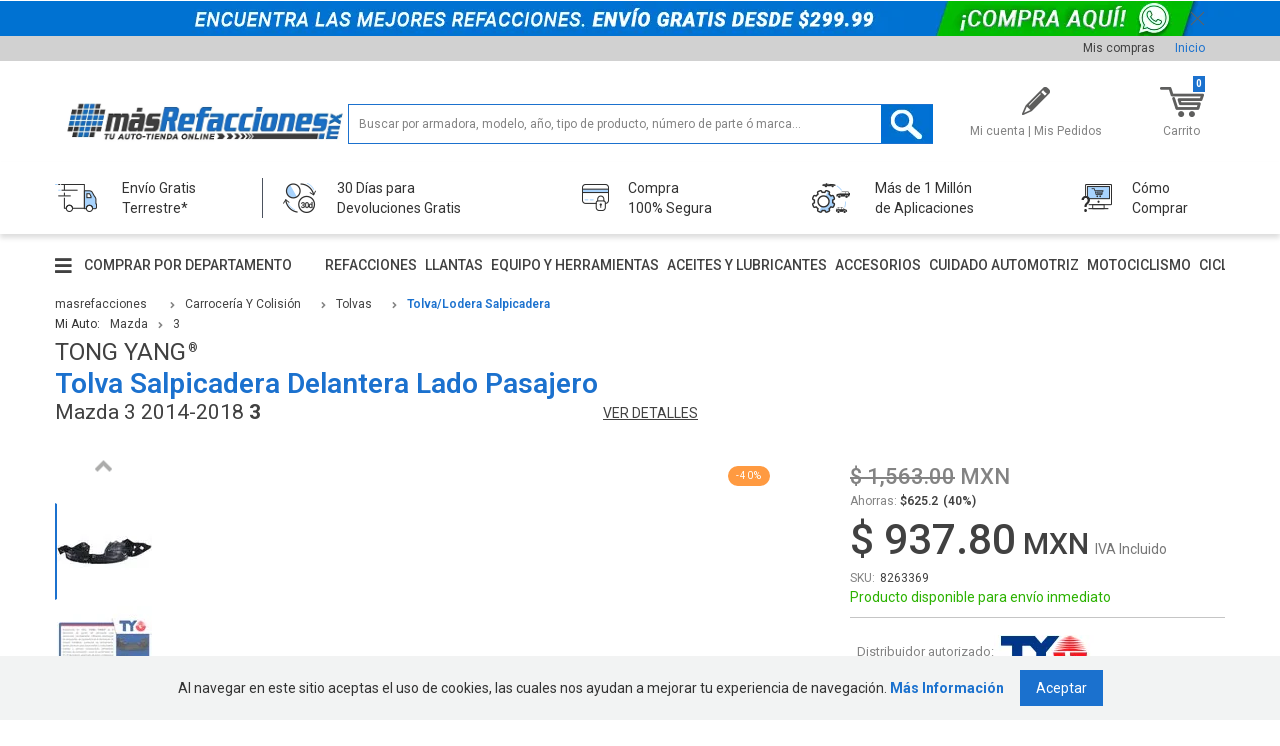

--- FILE ---
content_type: text/html; charset=utf-8
request_url: https://www.masrefacciones.mx/tolva-salpicadera-delantera-derecha-mazda-3-2014-2015-2016-2017-2018-tong-yang/p
body_size: 105991
content:
<!DOCTYPE html >
<html lang="pt-br" xmlns="http://www.w3.org/1999/xhtml" xmlns:vtex="http://www.vtex.com.br/2009/vtex-common" xmlns:vtex.cmc="http://www.vtex.com.br/2009/vtex-commerce">
  <head prefix="og: http://ogp.me/ns# fb: http://ogp.me/ns/fb# product: http://ogp.me/ns/product#"><meta name="language" content="es-MX" />
<meta name="country" content="MEX" />
<meta name="currency" content="$" />

  <script src="https://vmax.backend.verbolia.com/vmax/masrefacciones/es-mx/content/init.min.js"></script>
<meta name="theme-color" content="#1b71ce" /><meta name="viewport" content="width=device-width, initial-scale=1.0, maximum-scale=1.0, user-scalable=no" /><link rel="icon" href="//mastuning.vteximg.com.br/arquivos/favicon96.png?v=636808403611430000" type="image/png" /><link rel="shortcut icon" href="//mastuning.vteximg.com.br/arquivos/favicon96.png?v=636808403611430000" type="image/png" /><title>TONG YANG Tolva Salpicadera Delantera Lado Pasajero Mazda 3 2014-2018 3 - masrefacciones</title><script type="text/javascript" language="javascript">var jscheckoutUrl = 'https://www.masrefacciones.mx/checkout/#/cart';var jscheckoutAddUrl = 'https://www.masrefacciones.mx/checkout/cart/add';var jscheckoutGiftListId = '';var jsnomeSite = 'mastuning';var jsnomeLoja = 'mastuning';var jssalesChannel = '1';var defaultStoreCurrency = '$';var localeInfo = {"CountryCode":"MEX","CultureCode":"es-MX","CurrencyLocale":{"RegionDisplayName":"Mexico","RegionName":"MX","RegionNativeName":"México","TwoLetterIsoRegionName":"MX","CurrencyEnglishName":"Mexican Peso","CurrencyNativeName":"Peso","CurrencySymbol":"$","ISOCurrencySymbol":"MXN","Locale":2058,"Format":{"CurrencyDecimalDigits":2,"CurrencyDecimalSeparator":".","CurrencyGroupSeparator":",","CurrencyGroupSize":3,"StartsWithCurrencySymbol":true},"FlagUrl":"http://www.geonames.org/flags/x/mx.gif"}};</script> 
<script type="text/javascript" language="javascript">vtxctx = {"skus":"2804330","searchTerm":"","categoryId":"42708","categoryName":"Tolva/Lodera Salpicadera","departmentyId":"4","departmentName":"Carrocería Y Colisión","isOrder":"0","isCheck":"0","isCart":"0","actionType":"","actionValue":"","login":null,"url":"www.masrefacciones.mx","transurl":"www.masrefacciones.mx"};</script> 
<script language="javascript" src="https://mastuning.vteximg.com.br/scripts/mobile/mdetect.js?v=1.0.0.0"   type="text/javascript"></script>
<script language="javascript" src="https://mastuning.vteximg.com.br/scripts/mobile/mdetect2.js?v=1.0.0.0"   type="text/javascript"></script>
<script language="javascript" src="https://io.vtex.com.br/front-libs/jquery/1.8.3/jquery-1.8.3.min.js?v=1.0.0.0"   type="text/javascript"></script>
<script language="javascript" src="https://mastuning.vteximg.com.br/scripts/swfobject.js?v=1.0.0.0"   type="text/javascript"></script>
<script language="javascript" src="https://mastuning.vteximg.com.br/scripts/vtex.ajax.wait.js?v=1.0.0.0"   type="text/javascript"></script>
<script language="javascript" src="https://mastuning.vteximg.com.br/scripts/vtex.common.js?v=1.0.0.0"   type="text/javascript"></script>
<script language="javascript" src="https://vtex.vtexassets.com/_v/public/assets/v1/npm/@vtex/render-extension-loader@0.1.6/lib/render-extension-loader.js?v=1.0.0.0"   type="text/javascript"></script>
<script language="javascript" src="https://io.vtex.com.br/rc/rc.js?v=1.0.0.0"   type="text/javascript"></script>
<script language="javascript" src="https://activity-flow.vtex.com/af/af.js?v=1.0.0.0"   type="text/javascript"></script>
<script language="javascript" src="https://mastuning.vteximg.com.br/scripts/vtex.tagmanager.helper.js?v=1.0.0.0"   type="text/javascript"></script>
<script language="javascript" src="https://io.vtex.com.br/portal-ui/v1.21.0/scripts/vtex-events-all.min.js?v=1.0.0.0"   type="text/javascript"></script>
<script language="javascript" src="https://io.vtex.com.br/portal-ui/v1.21.0/scripts/vtex-analytics.js?v=1.0.0.0"   type="text/javascript"></script>
<script language="javascript" src="https://io.vtex.com.br/front-libs/front-i18n/0.7.2/vtex-i18n.min.js?v=1.0.0.0"   type="text/javascript"></script>
<script language="javascript" src="https://io.vtex.com.br/front-libs/front-utils/3.0.8/underscore-extensions.js?v=1.0.0.0"   type="text/javascript"></script>
<script language="javascript" src="https://mastuning.vteximg.com.br/scripts/currency-format.min.js?v=1.0.0.0"   type="text/javascript"></script>
<script language="javascript" src="https://io.vtex.com.br/front-libs/dustjs-linkedin/2.3.5/dust-core-2.3.5.min.js?v=1.0.0.0"   type="text/javascript"></script>
<script language="javascript" src="https://io.vtex.com.br/portal-plugins/2.9.13/js/catalog-sdk.min.js?v=1.0.0.0"   type="text/javascript"></script>
<script language="javascript" src="https://io.vtex.com.br/vtex.js/v2.13.1/vtex.min.js?v=1.0.0.0"   type="text/javascript"></script>
<script language="javascript" src="https://mastuning.vteximg.com.br/scripts/jquery.ui.core.js?v=1.0.0.0"   type="text/javascript"></script>
<script language="javascript" src="https://mastuning.vteximg.com.br/scripts/autocomplete/jquery.ui.widget.js?v=1.0.0.0"   type="text/javascript"></script>
<script language="javascript" src="https://mastuning.vteximg.com.br/scripts/autocomplete/jquery.ui.position.js?v=1.0.0.0"   type="text/javascript"></script>
<script language="javascript" src="https://mastuning.vteximg.com.br/scripts/autocomplete/jquery.ui.autocomplete.js?v=1.0.0.0"   type="text/javascript"></script>
<script language="javascript" src="https://mastuning.vteximg.com.br/scripts/vtex.commerce.search.js?v=1.0.0.0"   type="text/javascript"></script>
<script language="javascript" src="https://mastuning.vteximg.com.br/scripts/vtex.viewpart.fulltextsearchbox.js?v=1.0.0.0"   type="text/javascript"></script>
<script language="javascript" src="https://mastuning.vteximg.com.br/scripts/jquery.jqzoom-core.js?v=1.0.0.0"   type="text/javascript"></script>
<script language="javascript" src="https://io.vtex.com.br/portal-plugins/2.9.13/js/portal-price-with-template2.min.js?v=1.0.0.0"   type="text/javascript"></script>
<script language="javascript" src="https://io.vtex.com.br/portal-plugins/2.9.13/js/portal-sku-selector-with-template-v2.min.js?v=1.0.0.0"   type="text/javascript"></script>
<script language="javascript" src="https://io.vtex.com.br/portal-plugins/2.9.13/js/portal-buy-button-v2.1.min.js?v=1.0.0.0"   type="text/javascript"></script>
<script language="javascript" src="https://io.vtex.com.br/portal-plugins/2.9.13/js/portal-notify-me-with-template.min.js?v=1.0.0.0"   type="text/javascript"></script>
<link rel="stylesheet" href="/arquivos/css-js_searcher.css?v=12.02.25.1726" type="text/css" /><link rel="stylesheet" href="/arquivos/CSS.mas.lef.qd-bootstrap-common.css?v=20250113-1257" type="text/css" /><link rel="stylesheet" href="//mastuning.vteximg.com.br/arquivos/CSS.mas.lef.product.css?v=23072024-1231" type="text/css" /><link rel="stylesheet" href="//mastuning.vteximg.com.br/arquivos/CSS.mas.lef.brand.css?v=639026295366770000" type="text/css" /><link rel="stylesheet" href="//mastuning.vteximg.com.br/arquivos/select2.v4.min.css?v=638158299052600000" /><link rel="stylesheet" href="//mastuning.vteximg.com.br/arquivos/style-float-button.css?v=638829463047870000" type="text/css" /><link href="//mastuning.vteximg.com.br/arquivos/style-anos-filtros-new.css?v=638829951739730000" rel="stylesheet" type="text/css" /><script>
  const dfLayerOptions = {
    installationId: '49e343c7-f4be-48c3-9cb3-b203a47996e0',
    zone: 'us1'
  };

  (function (l, a, y, e, r, s) {
    r = l.createElement(a); r.onload = e; r.async = 1; r.src = y;
    s = l.getElementsByTagName(a)[0]; s.parentNode.insertBefore(r, s);
  })(document, 'script', '//mastuning.vteximg.com.br/arquivos/loader.min.js?v=638158299675800000', function () {
    doofinderLoader.load(dfLayerOptions);
  });
</script><script src="https://mastuning.vteximg.com.br/arquivos/bootstrap.3.2.0.min.js?v=638158299674700000"></script><script src="https://mastuning.vteximg.com.br/arquivos/script-gui.js?v=638858004151900000"></script><script src="https://mastuning.vteximg.com.br/arquivos/JS.mas.lef.functions.base.js?v=25112025-1900" type="text/javascript"></script><meta http-equiv="Content-Type" content="text/html;charset=utf-8" />
<meta name="description" content="La TOLVA SALPICADERA que buscas para tu MAZDA 3 2014-2018 encuéntrala sólo en www.másrefacciones.mx - Enviamos a toda la República y tenemos la mejor " />
<meta name="Abstract" content="TONG YANG Tolva Salpicadera Delantera Lado Pasajero Mazda 3 2014-2018 3" />
<meta name="author" content="másrefacciones" />
<meta name="copyright" content="másrefacciones" />
<meta name="vtex-version" content="1.0.0.0" />
<meta http-equiv="pragma" content="no-cache" />
<script language="javascript">var ___scriptPathTransac = '';</script><script language="javascript">var ___scriptPath = '';</script><script src="https://mastuning.vteximg.com.br/arquivos/qd_selectsmartresearch2.js?v=638158299676900000"></script>
<!-- Start - WebAnalyticsViewPart -->
<script> var defaultUtmFromFolder = '';</script>
<!-- CommerceContext.Current.VirtualFolder.Name: @Produto@ -->

<script>
vtex.events.addData({"pageCategory":"Product","pageDepartment":"Carrocería Y Colisión","pageUrl":"http://www.masrefacciones.mx/tolva-salpicadera-delantera-derecha-mazda-3-2014-2015-2016-2017-2018-tong-yang/p","pageTitle":"TONG YANG Tolva Salpicadera Delantera Lado Pasajero Mazda 3 2014-2018 3 - masrefacciones","skuStockOutFromShelf":[],"skuStockOutFromProductDetail":[],"shelfProductIds":[],"accountName":"mastuning","pageFacets":[],"productId":"8263369","productReferenceId":"8263369","skuStocks":{"2804330":99999},"productName":"TONG YANG|Tolva Salpicadera Delantera Lado Pasajero|Mazda 3|2014-2018|3| - 3279461","productBrandId":1928,"productBrandName":"Tong Yang","productDepartmentId":4,"productDepartmentName":"Carrocería Y Colisión","productCategoryId":42708,"productCategoryName":"Tolva/Lodera Salpicadera","productListPriceFrom":"1563","productListPriceTo":"1563","productPriceFrom":"937.8","productPriceTo":"937.8","sellerId":"1","sellerIds":"1"});
</script>

<script>
(function(w,d,s,l,i){w[l]=w[l]||[];w[l].push({'gtm.start':
                            new Date().getTime(),event:'gtm.js'});var f=d.getElementsByTagName(s)[0],
                            j=d.createElement(s),dl=l!='dataLayer'?'&l='+l:'';j.async=true;j.src=
                            '//www.googletagmanager.com/gtm.js?id='+i+dl;f.parentNode.insertBefore(j,f);
                            })(window,document,'script','dataLayer','GTM-KWJ6LQC');
</script>

<script>
var helper = new vtexTagManagerHelper('productView'); helper.init();
</script>

<!-- End - WebAnalyticsViewPart -->
<link rel="canonical" href="https://www.masrefacciones.mx/tolva-salpicadera-delantera-derecha-mazda-3-2014-2015-2016-2017-2018-tong-yang/p" /><script>var skuJson_0 = {"productId":8263369,"name":"TONG YANG|Tolva Salpicadera Delantera Lado Pasajero|Mazda 3|2014-2018|3|","salesChannel":"1","available":true,"displayMode":"especificacao","dimensions":["Lado"],"dimensionsInputType":{"Lado":"Combo"},"dimensionsMap":{"Lado":["Derecho/Pasajero"]},"skus":[{"sku":2804330,"skuname":"3279461","dimensions":{"Lado":"Derecho/Pasajero"},"available":true,"availablequantity":99999,"cacheVersionUsedToCallCheckout":"_","listPriceFormated":"$1,563.00","fullSellingPrice":"$937.80","listPrice":156300,"taxFormated":"$0.00","taxAsInt":0,"bestPriceFormated":"$937.80","bestPrice":93780,"spotPrice":93780,"priceToken":"eyJhbGciOiJFUzI1NiIsImtpZCI6IjBmZTE2NWZmLWM0NTMtNDI3NC05NDc3LWZlNWQxNTMwZmM1ZCIsInR5cCI6IkpXVCJ9.[base64].IqAe6KXf8_MkMh7-cNriMi1z5CbrSx4GouuvybdPZ5gq60eUuZE-kHEQhohBIfeiSq0ztA-PQr8ATSYuzWyQ4A","installments":1,"installmentsValue":93780,"installmentsInsterestRate":0,"image":"https://mastuning.vteximg.com.br/arquivos/ids/10761086-540-540/tong-yang-tolva-salpicadera-delantera-lado-pasajero-mazda-3-2014-2018-3-0.jpg?v=637729881358300000","sellerId":"1","seller":"masrefacciones","measures":{"cubicweight":5.0000,"height":30.0000,"length":150.0000,"weight":10000.0000,"width":30.0000},"unitMultiplier":1.0000,"rewardValue":0}]};CATALOG_SDK.setProductWithVariationsCache(skuJson_0.productId, skuJson_0); var skuJson = skuJson_0;</script></head>
  <body class="produto"><div class="ajax-content-loader" rel="/no-cache/callcenter/disclaimer"></div><!-- Header -->
  <style>
    .top-bar-mobile {
        width: 100%;
        height: auto;
        position: relative;
        opacity: 0;
        display: none;
    }
    @media screen and (max-width:768px) {        
        .top-bar-mobile.is-active {
            opacity: 1;
            display: block;
        }
    }
    .top-bar-mobile a {
        width: 100%;
        height: 100%;
        display: block;
    }
    .top-bar-mobile img {
        width: 100%;
        object-fit: contain;
    }
    .close-top-bar {
        position: absolute;
        top: 0;
        left: 0;
        width: 30px;
        height: 100%;
        display: flex;
        justify-content: center;
        align-items: center;
    }
</style>
  <div class="top-bar-mobile">
    <div class="close-top-bar">
      <svg xmlns="http://www.w3.org/2000/svg" id="topbar-close-icon" viewBox="0 0 16 16" width="16" height="16">
        <path d="M9.06006 8L12.1501 4.91C12.4401 4.62 12.4401 4.14 12.1501 3.85C11.8601 3.56 11.3801 3.56 11.0901 3.85L8.00006  6.94L4.90006 3.84C4.61006 3.55 4.13006 3.55 3.84006 3.84C3.55006 4.13 3.55006 4.61 3.84006 4.9L6.94006 8L3.85006  11.09C3.56006 11.38 3.56006 11.86 3.85006 12.15C4.00006 12.3 4.19006 12.37 4.38006 12.37C4.57006 12.37 4.76006  12.3 4.91006 12.15L8.00006 9.06L11.0901 12.15C11.2401 12.3 11.4301 12.37 11.6201 12.37C11.8101 12.37 12.0001 12.3  12.1501 12.15C12.4401 11.86 12.4401 11.38 12.1501 11.09L9.06006 8Z" fill="#ffffff"></path>
      </svg>
    </div>
    <a href="https://reskyt.com/app/masrefacciones?campaign=cintillo_movil">
      <img src="/arquivos/CINTILLL-DESCARGA2_72x800.jpg?v=638259941407000000" />
    </a>
  </div>
  <script>
    $('.close-top-bar').on('click',function(e){
        e.preventDefault();
		$('.top-bar-mobile').fadeOut(500,function(){ $(this).removeClass('is-active'); });
        $.cookie('topBarMobile', 'noShow', { expires: 7 });
	});

	$.ajax({
		type: "GET",
		url: "/no-cache/profileSystem/getProfile",
		datatype: "json",
		success: function (data) {
			if (data.IsUserDefined === false) {
				//Show popup
				if( typeof $.cookie('topBarMobile') === 'undefined'){
					setTimeout(function(){
						$('.top-bar-mobile').addClass('is-active');
					}, 1000);
				}
			}
		},
	});
</script>
<head><script src="https://mastuning.vteximg.com.br/arquivos/script-gui-new.js?v=638858002377330000"></script><script src="https://mastuning.vteximg.com.br/arquivos/fix-filtro-top-5-new-6.js?v=638858816277830000"></script></head><header><div class="header-qd-v1-top-banner hidden-xs"><div class="container"><div class="row"><div class="col-xs-12"><div class="header-qd-v1-top-banner-close"></div></div></div></div><div class="box-banner"><a href="https://api.whatsapp.com/send/?phone=2221320923&text=Estoy+Interesado+en+las+promociones+y+necesito+ayuda&type=phone_number&app_absent=0"><img width="1920" height="35" id="ihttps://mastuning.vteximg.com.br/arquivos/ids/32553833/TOP_BANNER_02_ENERO_V.jpg?v=639029643473730000" alt="topBannerHeader" src="https://mastuning.vteximg.com.br/arquivos/ids/32553833/TOP_BANNER_02_ENERO_V.jpg?v=639029643473730000" complete="complete"/></a></div></div><div class="header-qd-v1-top-banner-mobile"><div class="container"><div class="row"><div class="col-xs-12"><div class="header-qd-v1-top-banner-close"></div></div></div></div></div><div class="float-bar-qd-v1 hidden-xs hidden-sm"><div class="header-qd-v1-content"><div class="container"><div class="row"><!-- brand --><div class="col-xs-12 col-md-4 col-lg-3"><a class="header-qd-v1-brand-link" href="/"><img src="https://mastuning.vteximg.com.br/arquivos/mz-logo-masrefacciones-improved.jpg?v=638138988859100000" alt="Más Refacciones" loading="lazy" /></a></div><!-- brand --><!-- Search bar --><div class="hidden-xs hidden-sm col-md-5 col-lg-6"><div class="header-qd-v1-search-wrap"><script type="text/javascript" language="javascript"> /*<![CDATA[*/ $(document).ready(function(){currentDept = '0'; enableFullTextSearchBox('ftBoxa2861b62eefa470ea0028149ce5b98b2', 'ftDepta2861b62eefa470ea0028149ce5b98b2', 'ftIdxa2861b62eefa470ea0028149ce5b98b2', 'ftBtna2861b62eefa470ea0028149ce5b98b2', '/SEARCHTERM','Buscar productos...' );}); /*]]>*/ </script><fieldset class="busca"><legend>Buscar</legend><label>Buscar</label><select id="ftDepta2861b62eefa470ea0028149ce5b98b2"><option value="">Todo el sitio</option><option value="1">Osun</option><option value="9">Iluminación</option><option value="13">Motor</option><option value="5">Eléctrico</option><option value="14">Químicos</option><option value="17">Tren Motriz</option><option value="7">Escape</option><option value="6">Enfriamiento Calefacción</option><option value="15">Sensores Y Válvulas</option><option value="16">Suspensión Y Dirección</option><option value="8">Frenos</option><option value="12">Misceláneo / Herramientas</option><option value="2">Afinación</option><option value="3">Carburación</option><option value="4">Carrocería Y Colisión</option><option value="18">Iluminación Tecnolite</option><option value="19">Genérica</option><option value="20">Productos Nuevos</option><option value="110">Escafandras</option><option value="34">Farol</option><option value="97">Fragata</option><option value="1081005">Nuevo Nodo</option><option value="75">Módulos De Led</option><option value="114">Otros</option><option value="39">Proyector / Reflector</option><option value="53">Sub-Urbanos</option><option value="38">Wall-Washer</option><option value="706">Silenciador</option><option value="802">B</option><option value="823">Hydrovac</option><option value="81903">Juego De Clavos Para Zapata</option><option value="90">Apliques</option><option value="1647">Modulo Dirección Electroasistida</option><option value="1634">Tornillo</option><option value="2233">Llantas</option><option value="21">Quimicos / Aditivos</option><option value="10211">Lubricantes / Aceites</option><option value="10210">Quimicos / Aditivos</option><option value="23">Cuidado Automotriz</option><option value="14549">Kits</option><option value="15342">Accesorios Automotrices</option><option value="15530">Motocicletas</option><option value="15714">Equipo Y Herramienta</option></select><input type="hidden" id=ftIdxa2861b62eefa470ea0028149ce5b98b2 value="" /><input id="ftBoxa2861b62eefa470ea0028149ce5b98b2" class="fulltext-search-box" type="text" size="20" accesskey="b" /><input id="ftBtna2861b62eefa470ea0028149ce5b98b2" type="button" value="Buscar" class="btn-buscar" /></fieldset></div></div><!-- Search bar --><!-- User links --><div class="hidden-xs hidden-sm col-md-3"><div class="header-qd-v1-action-links"><ul><li><a href="https://www.masrefacciones.mx/backoffice" target="_blank" class="micuenta-link"><span class="icon"></span><span>Mi cuenta | Mis Pedidos</span></a></li><li><div class="header-qd-v1-cart"><a class="header-qd-v1-cart-link qd_cart_auto" href="/checkout" title="Carrito"><span class="cart-icon"></span><span>Carrito</span><span class="qd_cart_qtt">--</span></a></div></li></ul></div></div><!-- User links --></div></div></div></div><div class="filter-bar-qd-v1 hidden-xs hidden-sm"><div class="filter-qd-v1-wrapper"><div class="container"><div class="row"><div class="col-xs-12"><div class="searchoptionswrapper"><a class="filter-qd-v1-products-button" href="#">Ver Productos</a></div><div class="filter-bar-qd-v1-close"></div></div></div></div><div class="filter-bar-qd-v1-close out-of-container"></div></div></div><div class="float-bar-qd-v1-mobile hide"><div class="header-qd-v1-content"><div class="container"><div class="row"><div class="col-xs-12"><div class="brand-wrapper-qd-v1"><!-- brand --><a class="header-qd-v1-brand-link" href="/"><img src="https://mastuning.vteximg.com.br/arquivos/mz-logo-masrefacciones-improved.jpg?v=638138988859100000" alt="Más Refacciones" loading="lazy" /></a><!-- brand --><!-- Search bar --><div class="header-qd-v1-search-wrap"><script type="text/javascript" language="javascript"> /*<![CDATA[*/ $(document).ready(function(){currentDept = '0'; enableFullTextSearchBox('ftBox66e490f1c5b04d9c9b9445cb69c70b47', 'ftDept66e490f1c5b04d9c9b9445cb69c70b47', 'ftIdx66e490f1c5b04d9c9b9445cb69c70b47', 'ftBtn66e490f1c5b04d9c9b9445cb69c70b47', '/SEARCHTERM','Buscar productos...' );}); /*]]>*/ </script><fieldset class="busca"><legend>Buscar</legend><label>Buscar</label><select id="ftDept66e490f1c5b04d9c9b9445cb69c70b47"><option value="">Todo el sitio</option><option value="1">Osun</option><option value="9">Iluminación</option><option value="13">Motor</option><option value="5">Eléctrico</option><option value="14">Químicos</option><option value="17">Tren Motriz</option><option value="7">Escape</option><option value="6">Enfriamiento Calefacción</option><option value="15">Sensores Y Válvulas</option><option value="16">Suspensión Y Dirección</option><option value="8">Frenos</option><option value="12">Misceláneo / Herramientas</option><option value="2">Afinación</option><option value="3">Carburación</option><option value="4">Carrocería Y Colisión</option><option value="18">Iluminación Tecnolite</option><option value="19">Genérica</option><option value="20">Productos Nuevos</option><option value="110">Escafandras</option><option value="34">Farol</option><option value="97">Fragata</option><option value="1081005">Nuevo Nodo</option><option value="75">Módulos De Led</option><option value="114">Otros</option><option value="39">Proyector / Reflector</option><option value="53">Sub-Urbanos</option><option value="38">Wall-Washer</option><option value="706">Silenciador</option><option value="802">B</option><option value="823">Hydrovac</option><option value="81903">Juego De Clavos Para Zapata</option><option value="90">Apliques</option><option value="1647">Modulo Dirección Electroasistida</option><option value="1634">Tornillo</option><option value="2233">Llantas</option><option value="21">Quimicos / Aditivos</option><option value="10211">Lubricantes / Aceites</option><option value="10210">Quimicos / Aditivos</option><option value="23">Cuidado Automotriz</option><option value="14549">Kits</option><option value="15342">Accesorios Automotrices</option><option value="15530">Motocicletas</option><option value="15714">Equipo Y Herramienta</option></select><input type="hidden" id=ftIdx66e490f1c5b04d9c9b9445cb69c70b47 value="" /><input id="ftBox66e490f1c5b04d9c9b9445cb69c70b47" class="fulltext-search-box" type="text" size="20" accesskey="b" /><input id="ftBtn66e490f1c5b04d9c9b9445cb69c70b47" type="button" value="Buscar" class="btn-buscar" /></fieldset></div><!-- Search bar --></div></div></div></div></div></div><div class="header-qd-v1"><div class="header-qd-v1-top-bar hidden-xs hidden-sm"><div class="container"><div class="row"><div class="col-xs-12"><ul><li><a href="https://www.masrefacciones.mx/backoffice">Mis compras</a></li><li class="header-qd-v1-highlight-link"><a href="/">Inicio</a></li></ul></div></div></div></div><div class="float-bar-qd-v1-mobile header-qd-v1-mobile hide"><div class="header-qd-v1-content"><div class="container"><div class="row"><div class="col-12"><div class="brand-wrapper-qd-v1"><!-- brand --><a class="header-qd-v1-brand-link" href="/"><img src="https://mastuning.vteximg.com.br/arquivos/mz-logo-masrefacciones-improved.jpg?v=638138988859100000" alt="Más Refacciones" loading="lazy" /></a><!-- brand --><!-- Search bar --><div class="header-qd-v1-search-wrap"><script type="text/javascript" language="javascript"> /*<![CDATA[*/ $(document).ready(function(){currentDept = '0'; enableFullTextSearchBox('ftBoxf3d46bc1df7e4b91b720710734b13d89', 'ftDeptf3d46bc1df7e4b91b720710734b13d89', 'ftIdxf3d46bc1df7e4b91b720710734b13d89', 'ftBtnf3d46bc1df7e4b91b720710734b13d89', '/SEARCHTERM','Buscar productos...' );}); /*]]>*/ </script><fieldset class="busca"><legend>Buscar</legend><label>Buscar</label><select id="ftDeptf3d46bc1df7e4b91b720710734b13d89"><option value="">Todo el sitio</option><option value="1">Osun</option><option value="9">Iluminación</option><option value="13">Motor</option><option value="5">Eléctrico</option><option value="14">Químicos</option><option value="17">Tren Motriz</option><option value="7">Escape</option><option value="6">Enfriamiento Calefacción</option><option value="15">Sensores Y Válvulas</option><option value="16">Suspensión Y Dirección</option><option value="8">Frenos</option><option value="12">Misceláneo / Herramientas</option><option value="2">Afinación</option><option value="3">Carburación</option><option value="4">Carrocería Y Colisión</option><option value="18">Iluminación Tecnolite</option><option value="19">Genérica</option><option value="20">Productos Nuevos</option><option value="110">Escafandras</option><option value="34">Farol</option><option value="97">Fragata</option><option value="1081005">Nuevo Nodo</option><option value="75">Módulos De Led</option><option value="114">Otros</option><option value="39">Proyector / Reflector</option><option value="53">Sub-Urbanos</option><option value="38">Wall-Washer</option><option value="706">Silenciador</option><option value="802">B</option><option value="823">Hydrovac</option><option value="81903">Juego De Clavos Para Zapata</option><option value="90">Apliques</option><option value="1647">Modulo Dirección Electroasistida</option><option value="1634">Tornillo</option><option value="2233">Llantas</option><option value="21">Quimicos / Aditivos</option><option value="10211">Lubricantes / Aceites</option><option value="10210">Quimicos / Aditivos</option><option value="23">Cuidado Automotriz</option><option value="14549">Kits</option><option value="15342">Accesorios Automotrices</option><option value="15530">Motocicletas</option><option value="15714">Equipo Y Herramienta</option></select><input type="hidden" id=ftIdxf3d46bc1df7e4b91b720710734b13d89 value="" /><input id="ftBoxf3d46bc1df7e4b91b720710734b13d89" class="fulltext-search-box" type="text" size="20" accesskey="b" /><input id="ftBtnf3d46bc1df7e4b91b720710734b13d89" type="button" value="Buscar" class="btn-buscar" /></fieldset></div><!-- Search bar --></div></div></div></div></div></div><div class="header-qd-v1-content hidden-xs hidden-sm"><div class="container"><div class="row"><!-- brand --><div class="col-xs-12 col-md-4 col-lg-3"><a class="header-qd-v1-brand-link" href="/"><img src="https://mastuning.vteximg.com.br/arquivos/mz-logo-masrefacciones-improved.jpg?v=638138988859100000" alt="Más Refacciones" loading="lazy" /></a></div><!-- brand --><!-- Searcher. Begin --><div class="hidden-xs hidden-sm col-md-5 col-lg-6"><div class="header-qd-v1-search-wrap"><script type="text/javascript" language="javascript"> /*<![CDATA[*/ $(document).ready(function(){currentDept = '0'; enableFullTextSearchBox('ftBoxd0030f60584e42e3ac59122d78912ffc', 'ftDeptd0030f60584e42e3ac59122d78912ffc', 'ftIdxd0030f60584e42e3ac59122d78912ffc', 'ftBtnd0030f60584e42e3ac59122d78912ffc', '/SEARCHTERM','Buscar productos...' );}); /*]]>*/ </script><fieldset class="busca"><legend>Buscar</legend><label>Buscar</label><select id="ftDeptd0030f60584e42e3ac59122d78912ffc"><option value="">Todo el sitio</option><option value="1">Osun</option><option value="9">Iluminación</option><option value="13">Motor</option><option value="5">Eléctrico</option><option value="14">Químicos</option><option value="17">Tren Motriz</option><option value="7">Escape</option><option value="6">Enfriamiento Calefacción</option><option value="15">Sensores Y Válvulas</option><option value="16">Suspensión Y Dirección</option><option value="8">Frenos</option><option value="12">Misceláneo / Herramientas</option><option value="2">Afinación</option><option value="3">Carburación</option><option value="4">Carrocería Y Colisión</option><option value="18">Iluminación Tecnolite</option><option value="19">Genérica</option><option value="20">Productos Nuevos</option><option value="110">Escafandras</option><option value="34">Farol</option><option value="97">Fragata</option><option value="1081005">Nuevo Nodo</option><option value="75">Módulos De Led</option><option value="114">Otros</option><option value="39">Proyector / Reflector</option><option value="53">Sub-Urbanos</option><option value="38">Wall-Washer</option><option value="706">Silenciador</option><option value="802">B</option><option value="823">Hydrovac</option><option value="81903">Juego De Clavos Para Zapata</option><option value="90">Apliques</option><option value="1647">Modulo Dirección Electroasistida</option><option value="1634">Tornillo</option><option value="2233">Llantas</option><option value="21">Quimicos / Aditivos</option><option value="10211">Lubricantes / Aceites</option><option value="10210">Quimicos / Aditivos</option><option value="23">Cuidado Automotriz</option><option value="14549">Kits</option><option value="15342">Accesorios Automotrices</option><option value="15530">Motocicletas</option><option value="15714">Equipo Y Herramienta</option></select><input type="hidden" id=ftIdxd0030f60584e42e3ac59122d78912ffc value="" /><input id="ftBoxd0030f60584e42e3ac59122d78912ffc" class="fulltext-search-box" type="text" size="20" accesskey="b" /><input id="ftBtnd0030f60584e42e3ac59122d78912ffc" type="button" value="Buscar" class="btn-buscar" /></fieldset></div></div><!-- Searcher. End --><!-- User links --><div class="hidden-xs hidden-sm col-md-3"><div class="header-qd-v1-action-links"><ul><li style="display: none;"><span class="garage-link"><span class="icon"></span><span>Garage</span></span></li><li><a href="https://www.masrefacciones.mx/backoffice" class="micuenta-link"><span class="icon"></span><span>Mi cuenta | Mis Pedidos</span></a></li><li><div class="header-qd-v1-cart header-qd-v1-cart-add"><a class="header-qd-v1-cart-link qd_cart_auto" href="/checkout" title="Carrito"><span class="cart-icon"></span><span>Carrito</span><span class="qd_cart_qtt">--</span></a></div></li></ul></div></div><!-- User links --></div><!-- Fixed action buttons --><ul class="fixed-buttons-qd-v1"><li><a class="header-qd-v1-amazing-menu-trigger" href="/busca" title="Abrir menu principal"><i class="fa fa-bars"></i></a></li><li><a class="header-qd-v1-action-search" href="/busca" title="Haga el click para ver los productos del carrito."><i class="fa fa-search"></i></a></li><li><a class="header-qd-v1-action-garage" href="/" title="garage"><span class="icon"></span></a></li><li class="fixed-buttons-qd-v1-cart-link"><a class="header-qd-v1-cart-link qd_cart_auto" href="/checkout" title="Haga el click para ver los productos del carrito."><i class="fa fa-shopping-cart"></i><span class="qd_cart_qtt">--</span></a></li></ul><!-- Fixed action buttons --></div></div><!-- Tip Bar --><div class="header-qd-v1-tipbar-wrapper hidden-xs hidden-sm"><div class="container"><div class="row"><div class="col-xs-12"><div class="tip-bar-qd-v1-full hidden-xs hidden-sm"><ul itemscope="itemscope" itemtype="http://schema.org/SiteNavigationElement">
  <li>
  <p class="qd_am_code qd-am-noTitle" data-qdam-key="noTitle" data-qdam-value="">&nbsp;</p>

  <ul>
    <li>
    <div class="qd_am_code qd-am-html" data-qdam-key="html"><a class="open-qd-v1-modal-brands" href="#" itemprop="url" title=""><img src="//mastuning.vteximg.com.br/arquivos/icon-tipbar-qd-v1.png?v=637535727725430000" alt="Más Refacciones Mx" loading="lazy" /></a></div>
    </li>
    <li><a class="open-qd-v1-modal-brands" href="#" itemprop="url" title="Envío Gratis  Terrestre*">Envío Gratis<br />
    Terrestre*</a>
    <ul class="qd-v1-text-reference hide">
      <li><strong>Envío Gratis Terrestre*</strong></li>
      <li>
      <p class="qd_am_text">Le ofrecemos Envío Gratis con servicio terrestre para sus compras mayores a $299.99 pesos en productos de la misma marca a través de estafeta</p>
      </li>
      <li><span class="qd_am_code qd-am-code" data-qdam-key="code"><img src="//mastuning.vteximg.com.br/arquivos/estafeta-logo-tipbar.png?v=636753815230400000" alt="Más Refacciones Mx" loading="lazy" /></span></li>
    </ul>
    </li>
  </ul>
  </li>
  <li>
  <p class="qd_am_code qd-am-noTitle" data-qdam-key="noTitle" data-qdam-value="">&nbsp;</p>

  <ul>
    <li>
    <div class="qd_am_code qd-am-html" data-qdam-key="html"><a class="open-qd-v1-modal-brands" href="#" itemprop="url" title=""><img src="//mastuning.vteximg.com.br/arquivos/icon-tipbar-qd-v3.png?v=637535727743500000" alt="Más Refacciones Mx" loading="lazy" /></a></div>
    </li>
    <li><a class="open-qd-v1-modal-brands" href="#" itemprop="url" title="30 Días para  Devoluciones Gratis">30 Días para<br />
    Devoluciones Gratis</a>
    <ul class="qd-v1-text-reference hide">
      <li><strong>30 Días para Devoluciones Gratis</strong></li>
      <li>Sus pedidos están respaldados por nuestra política de satisfacción total con 30 días para devoluciones.<br />
      Si el producto no fue compatible con su vehículo o simplemente no lo quiere podrá devolverlo &iexcl;sin costo alguno! <a href="https://www.masrefacciones.mx/politica-de-devoluciones" itemprop="url" title="Ver más">Ver más</a></li>
    </ul>
    </li>
  </ul>
  </li>
  <li>
  <p class="qd_am_code qd-am-noTitle" data-qdam-key="noTitle" data-qdam-value="">&nbsp;</p>

  <ul>
    <li>
    <div class="qd_am_code qd-am-html" data-qdam-key="html"><a class="open-qd-v1-modal-brands" href="#" itemprop="url" title=""><img src="//mastuning.vteximg.com.br/arquivos/icon-tipbar-qd-v4.png?v=637535727760930000" alt="Más Refacciones Mx" loading="lazy" /></a></div>
    </li>
    <li><a class="open-qd-v1-modal-brands" href="#" itemprop="url" title="Compra  100% Segura">Compra<br />
    100% Segura</a>
    <ul class="qd-v1-text-reference hide">
      <li><strong>Compra 100% Segura</strong></li>
      <li>
      <p class="qd_am_text">Protegemos su información y transacciones con compra segura PCI DSS.</p>
      </li>
    </ul>
    </li>
  </ul>
  </li>
  <li>
  <p class="qd_am_code qd-am-noTitle" data-qdam-key="noTitle" data-qdam-value="">&nbsp;</p>

  <ul>
    <li>
    <div class="qd_am_code qd-am-html" data-qdam-key="html"><a class="open-qd-v1-modal-brands" href="#" itemprop="url" title=""><img src="//mastuning.vteximg.com.br/arquivos/icon-tipbar-qd-v5.png?v=637535727771770000" alt="Más Refacciones Mx" loading="lazy" /></a></div>
    </li>
    <li><a class="open-qd-v1-modal-brands" href="#" itemprop="url" title="Más de 1 Millón  de Aplicaciones">Más de 1 Millón<br />
    de Aplicaciones</a>
    <ul class="qd-v1-text-reference hide">
      <li><strong>Más de 1 Millón de Aplicaciones</strong></li>
      <li>
      <p class="qd_am_text">Somos la refaccionaria virtual más grande de Latino América con más de 400,000 productos y más de un millón de aplicaciones con los más altos estándares de calidad a su disposición.</p>
      </li>
    </ul>
    </li>
  </ul>
  </li>
  <li>
  <p class="qd_am_code qd-am-noTitle" data-qdam-key="noTitle" data-qdam-value="">&nbsp;</p>

  <ul>
    <li>
    <div class="qd_am_code qd-am-html" data-qdam-key="html"><a class="open-qd-v1-modal-brands" href="#" itemprop="url" title=""><img src="//mastuning.vteximg.com.br/arquivos/icon-tipbar-qd-v6.png?v=637535727794530000" alt="Más Refacciones Mx" loading="lazy" /></a></div>
    </li>
    <li><a class="open-qd-v1-modal-brands" href="#" itemprop="url" title="Cómo Comprar">Cómo<br />
    Comprar</a>
    <ul class="qd-v1-text-reference hide">
      <li><strong>Cómo Comprar</strong></li>
      <li>
      <p class="qd_am_text">En másrefacciones.mx nos preocupamos por la mejor experiencia de compra en el menor tiempo posible. Si tiene dudas le invitamos a</p>
      <a href="//www.masrefacciones.mx/como-comprar?&amp;utmi_p=_politica-de-devoluciones&amp;utmi_pc=Html&amp;utmi_cp=content v2" itemprop="url" title="Ver más">Ver más</a></li>
    </ul>
    </li>
  </ul>
  </li>
</ul><!-- ATENÇÃO, esse erro prejudica a performance do seu site, o conteudo de nome Promesa de marca sin OSUN 03/07/2024 não foi renderizado por nao ser um XDocument válido, erro: - Reference to undeclared entity 'nbsp'. Line 3, position 83.--></div></div></div></div></div><!-- Tip Bar --><!-- Amazing Menu Desktop --><div class="hidden-xs hidden-sm"><div class="container"><div class="row"><div class="col-xs-12"><nav class="mz-amazing-menu-desktop">
  <style>
  @media only screen and (min-width: 600px) {

    li ul.llantas {
      height: 420px !important;
    }

    li ul.equipo {
      height: 310px !important;
    }

    li ul.aceites {
      height: 210px !important;
    }

    li ul.accesorios {
      height: 310px !important;
    }

    li ul.automotriz {
      height: 310px !important;
    }

    li ul.motociclismo {
      height: 310px !important;
    }

    li ul.ciclismo {
      height: 200px !important;
    }

    a.qd-am-level-4 {
      padding-top: 20px;
    }

    .mz-amazing-menu-desktop ul li a {
      padding-top: 20px;
      padding-left: 15px;
    }

    .mz-amazing-menu-desktop .departamento ul li a {
      padding-top: initial;
      padding-left: initial;
    }

  }
</style>
  <ul itemscope="itemscope" itemtype="http://schema.org/SiteNavigationElement">
    <li class="departamento">
      <a href="/todos-los-productos" title="Comprar por departamento" itemprop="url">Comprar por
      departamento</a>
      <ul>
        <li>
          <p class="qd_am_text">Carrocería y colisión</p>
          <ul>
            <li>
              <p class="qd_am_code qd-am-noTitle" data-qdam-key="noTitle" data-qdam-value=""></p>
              <ul>
                <li>
                  <a href="/carroceria-y-colision/defensa/defensa" title="Defensas" itemprop="url">Defensas</a>
                  <ul>
                    <li>
                      <a href="/carroceria-y-colision/defensa/defensa" title="Defensas" itemprop="url">Defensas</a>
                    </li>
                    <li>
                      <a href="/carroceria-y-colision/defensa/guia-defensa" title="Guías De Defensas" itemprop="url">Guías De Defensas</a>
                    </li>
                    <li>
                      <a href="/carroceria-y-colision/defensa/anti-impacto" title="Anti impactos" itemprop="url">Anti
                      impactos</a>
                    </li>
                    <li>
                      <a href="/carroceria-y-colision/defensa/hule-para-defensa" title="Hules Para Defensas" itemprop="url">Hules Para Defensas</a>
                    </li>
                    <li>
                      <a href="/carroceria-y-colision/defensa/brazo-defensa" title="Brazos para defensas" itemprop="url">Brazos para defensas</a>
                    </li>
                    <li>
                      <a href="/carroceria-y-colision/defensa/defensa" title="Ver Todo" itemprop="url">Ver Todo</a>
                    </li>
                  </ul>
                </li>
                <li>
                  <a href="/carroceria-y-colision/espejos-y-retrovisores/" title="Espejos y Retrovisores" itemprop="url">Espejos y Retrovisores</a>
                  <ul>
                    <li>
                      <a href="/carroceria-y-colision/espejos-y-retrovisores/espejo" title="Espejos" itemprop="url">Espejos</a>
                    </li>
                    <li>
                      <a href="/carroceria-y-colision/espejos-y-retrovisores/luna" title="Lunas" itemprop="url">Lunas</a>
                    </li>
                    <li>
                      <a href="/carroceria-y-colision/espejos-y-retrovisores/" title="Ver Todo" itemprop="url">Ver
                      Todo</a>
                    </li>
                  </ul>
                </li>
                <li>
                  <a href="/carroceria-y-colision/tolvas/" title="Tolvas" itemprop="url">Tolvas</a>
                  <ul>
                    <li>
                      <a href="/carroceria-y-colision/tolvas/tolva-lodera-salpicadera" title="Tolva/Lodera Salpicadera" itemprop="url">Tolva/Lodera Salpicadera</a>
                    </li>
                    <li>
                      <a href="/carroceria-y-colision/tolvas/tolva-motor" title="Tolvas de motor" itemprop="url">Tolvas
                      de motor</a>
                    </li>
                    <li>
                      <a href="/carroceria-y-colision/tolvas/tolva-de-radiador" title="Tolvas de radiador" itemprop="url">Tolvas de radiador</a>
                    </li>
                    <li>
                      <a href="/carroceria-y-colision/tolvas/tolva-interior-de-defensa" title="Tolvas de defensa" itemprop="url">Tolvas de defensa</a>
                    </li>
                    <li>
                      <a href="/carroceria-y-colision/tolvas/tolva-de-parabrisas" title="Tolvas de parabrisas" itemprop="url">Tolvas de parabrisas</a>
                    </li>
                    <li>
                      <a href="/carroceria-y-colision/tolvas/" title="Ver Todo" itemprop="url">Ver Todo</a>
                    </li>
                  </ul>
                </li>
                <li>
                  <a href="/carroceria-y-colision/parrillas/" title="Parrillas" itemprop="url">Parrillas</a>
                  <ul>
                    <li>
                      <a href="/carroceria-y-colision/parrillas/parrilla" title="Parrillas" itemprop="url">Parrillas</a>
                    </li>
                    <li>
                      <a href="/carroceria-y-colision/parrillas/moldura-de-parrilla" title="Molduras" itemprop="url">Molduras</a>
                    </li>
                    <li>
                      <a href="/carroceria-y-colision/parrillas/marco-de-parrilla?PS=18" title="Marcos" itemprop="url">Marcos</a>
                    </li>
                    <li>
                      <a href="/carroceria-y-colision/parrillas/" title="Ver Todo" itemprop="url">Ver Todo</a>
                    </li>
                  </ul>
                </li>
                <li>
                  <a href="/carroceria-y-colision/salpicaderas/" title="Salpicaderas" itemprop="url">Salpicaderas</a>
                  <ul>
                    <li>
                      <a href="/carroceria-y-colision/salpicaderas/salpicadera" title="Salpicaderas" itemprop="url">Salpicaderas</a>
                    </li>
                    <li>
                      <a href="/carroceria-y-colision/salpicaderas/brazo-salpicadera" title="Brazos de salpicaderas" itemprop="url">Brazos de salpicaderas</a>
                    </li>
                    <li>
                      <a href="/carroceria-y-colision/salpicaderas/" title="Ver Todo" itemprop="url">Ver Todo</a>
                    </li>
                  </ul>
                </li>
                <li>
                  <a href="/carroceria-y-colision/cofre/" title="Cofres" itemprop="url">Cofres</a>
                  <ul>
                    <li>
                      <a href="/carroceria-y-colision/cofre/cofre" title="Cofres" itemprop="url">Cofres</a>
                    </li>
                    <li>
                      <a href="/carroceria-y-colision/cofre/bisagra-para-cofre" title="Bisagras para cofre" itemprop="url">Bisagras para cofre</a>
                    </li>
                    <li>
                      <a href="/carroceria-y-colision/cofre/moldura-cofre" title="Molduras para cofre" itemprop="url">Molduras para cofre</a>
                    </li>
                    <li>
                      <a href="/carroceria-y-colision/cofre/chapa-para-cofre" title="Chapas para cofre" itemprop="url">Chapas para cofre</a>
                    </li>
                    <li>
                      <a href="/carroceria-y-colision/cofre/chicote-de-cofre" title="Chicotes de cofre" itemprop="url">Chicotes de cofre</a>
                    </li>
                    <li>
                      <a href="/carroceria-y-colision/cofre/" title="Ver Todo" itemprop="url">Ver Todo</a>
                    </li>
                  </ul>
                </li>
                <li>
                  <a href="/carroceria-y-colision/rejillas/" title="Rejillas" itemprop="url">Rejillas</a>
                  <ul>
                    <li>
                      <a href="/carroceria-y-colision/rejillas/rejilla-defensa" title="Rejillas de defensa" itemprop="url">Rejillas de defensa</a>
                    </li>
                    <li>
                      <a href="/carroceria-y-colision/rejillas/moldura-rejilla" title="Molduras Rejillas" itemprop="url">Molduras Rejillas</a>
                    </li>
                    <li>
                      <a href="/carroceria-y-colision/rejillas/rejilla-tablero" title="Rejillas interiores" itemprop="url">Rejillas interiores</a>
                    </li>
                    <li>
                      <a href="/carroceria-y-colision/rejillas/" title="Ver Todo" itemprop="url">Ver Todo</a>
                    </li>
                  </ul>
                </li>
                <li>
                  <a href="/carroceria-y-colision/manijas/" title="Manijas" itemprop="url">Manijas</a>
                  <ul>
                    <li>
                      <a href="/carroceria-y-colision/manijas/manija-puerta-exterior" title="Manija de puerta exterior" itemprop="url">Manija de puerta exterior</a>
                    </li>
                    <li>
                      <a href="/carroceria-y-colision/manijas/manija-puerta-interior" title="Manija de puerta Interior" itemprop="url">Manija de puerta Interior</a>
                    </li>
                    <li>
                      <a href="carroceria-y-colision/manijas/manija-tapa-batea" title="Manija de Tapa de Batea" itemprop="url">Manija de Tapa de Batea</a>
                    </li>
                    <li>
                      <a href="" title="Manija de elevador de cristal" itemprop="url">Manija de elevador de cristal</a>
                    </li>
                    <li>
                      <a href="/carroceria-y-colision/manijas/manija-5a-puerta" title="Manija de 5ta puerta" itemprop="url">Manija de 5ta puerta</a>
                    </li>
                    <li>
                      <a href="/carroceria-y-colision/manijas/" title="Ver Todo" itemprop="url">Ver Todo</a>
                    </li>
                  </ul>
                </li>
              </ul>
            </li>
          </ul>
        </li>
        <li>
          <p class="qd_am_text">Iluminación</p>
          <ul>
            <li>
              <p class="qd_am_code qd-am-noTitle" data-qdam-key="noTitle" data-qdam-value=""></p>
              <ul>
                <li>
                  <a href="/iluminacion/faro" title="Faros" itemprop="url">Faros</a>
                  <ul>
                    <li>
                      <a href="/iluminacion/faro" title="Ver Todo" itemprop="url">Ver Todo</a>
                    </li>
                  </ul>
                </li>
                <li>
                  <a href="/iluminacion/calavera" title="Calaveras" itemprop="url">Calaveras</a>
                  <ul>
                    <li>
                      <a href="/iluminacion/calavera" title="Ver Todo" itemprop="url">Ver Todo</a>
                    </li>
                  </ul>
                </li>
                <li>
                  <a href="/iluminacion/cuarto" title="Cuartos" itemprop="url">Cuartos</a>
                  <ul>
                    <li>
                      <a href="/iluminacion/cuarto" title="Ver Todo" itemprop="url">Ver Todo</a>
                    </li>
                  </ul>
                </li>
                <li>
                  <a href="/iluminacion/faro-para-niebla" title="Faros para niebla" itemprop="url">Faros para niebla</a>
                  <ul>
                    <li>
                      <a href="/iluminacion/faro-para-niebla" title="Ver Todo" itemprop="url">Ver Todo</a>
                    </li>
                  </ul>
                </li>
                <li>
                  <a href="/iluminacion/bisel" title="Biseles para faros" itemprop="url">Biseles para faros</a>
                  <ul>
                    <li>
                      <a href="/iluminacion/bisel" title="Ver Todo" itemprop="url">Ver Todo</a>
                    </li>
                  </ul>
                </li>
              </ul>
            </li>
          </ul>
        </li>
        <li>
          <p class="qd_am_text">Llantas</p>
          <ul>
            <li>
              <p class="qd_am_code qd-am-noTitle" data-qdam-key="noTitle" data-qdam-value=""></p>
              <ul>
                <li>
                  <a href="/tienda-oficial-llantas" title="Autos y Camionetas" itemprop="url">Autos y Camionetas</a>
                  <ul>
                    <li>
                      <a href="/tienda-oficial-llantas" title="Ver Todo" itemprop="url">Ver Todo</a>
                    </li>
                  </ul>
                </li>
                <li>
                  <a href="/llantas/atv---utv" title="ATV/UTV" itemprop="url">ATV/UTV</a>
                  <ul>
                    <li>
                      <a href="/llantas/atv---utv" title="Ver Todo" itemprop="url">Ver Todo</a>
                    </li>
                  </ul>
                </li>
                <li>
                  <a href="/tienda-oficial-llantas-motocicletas" title="Motocicleta" itemprop="url">Motocicleta</a>
                  <ul>
                    <li>
                      <a href="/tienda-oficial-llantas-motocicletas" title="Ver Todo" itemprop="url">Ver Todo</a>
                    </li>
                  </ul>
                </li>
                <li>
                  <a href="/llantas/camion" title="Camión" itemprop="url">Camión</a>
                  <ul>
                    <li>
                      <a href="/llantas/camion" title="Ver Todo" itemprop="url">Ver Todo</a>
                    </li>
                  </ul>
                </li>
              </ul>
            </li>
          </ul>
        </li>
        <li>
          <p class="qd_am_text">Suspensión y dirección</p>
          <ul>
            <li>
              <p class="qd_am_code qd-am-noTitle" data-qdam-key="noTitle" data-qdam-value=""></p>
              <ul>
                <li>
                  <a href="/suspension-y-direccion/amortiguador/" title="Amortiguadores" itemprop="url">Amortiguadores</a>
                  <ul>
                    <li>
                      <a href="/suspension-y-direccion/amortiguador/amortiguador-gas" title="Amortiguadores de gas" itemprop="url">Amortiguadores de gas</a>
                    </li>
                    <li>
                      <a href="/suspension-y-direccion/amortiguador/amortiguador-hidraulico" title="Amortiguadores hidráulicos" itemprop="url">Amortiguadores hidráulicos</a>
                    </li>
                    <li>
                      <a href="/suspension-y-direccion/amortiguador/amortiguador-direccion" title="Amortiguadores de dirección" itemprop="url">Amortiguadores de dirección</a>
                    </li>
                    <li>
                      <a href="/suspension-y-direccion/amortiguador/ensamble-de-strut-y-resorte" title="Ensambles de Strut y resorte" itemprop="url">Ensambles de Strut y resorte</a>
                    </li>
                    <li>
                      <a href="/suspension-y-direccion/amortiguador/amortiguador-electronico" title="Amortiguadores electrónicos" itemprop="url">Amortiguadores electrónicos</a>
                    </li>
                    <li>
                      <a href="/suspension-y-direccion/amortiguador/" title="Ver Todo" itemprop="url">Ver Todo</a>
                    </li>
                  </ul>
                </li>
                <li>
                  <a href="/suspension-y-direccion/bases-amortiguador" title="Bases de amortiguador" itemprop="url">Bases de amortiguador</a>
                  <ul>
                    <li>
                      <a href="/suspension-y-direccion/bases-amortiguador/base-amortiguador" title="Base Amortiguador" itemprop="url">Bases Amortiguador</a>
                    </li>
                    <li>
                      <a href="/suspension-y-direccion/bases-amortiguador/base-amortiguador-y-balero" title="Base Amortiguador Y Balero" itemprop="url">Bases Amortiguador Y Balero</a>
                    </li>
                    <li>
                      <a href="/suspension-y-direccion/bases-amortiguador" title="Ver Todo" itemprop="url">Ver Todo</a>
                    </li>
                  </ul>
                </li>
                <li>
                  <a href="/suspension-y-direccion/horquillas-de-suspension" title="Horquillas" itemprop="url">Horquillas</a>
                  <ul>
                    <li>
                      <a href="/suspension-y-direccion/horquillas-de-suspension/barra-de-horquilla" title="Barra de Horquilla" itemprop="url">Barra de Horquilla</a>
                    </li>
                    <li>
                      <a href="/suspension-y-direccion/horquillas-de-suspension/horquilla" title="Horquilla" itemprop="url">Horquilla</a>
                    </li>
                    <li>
                      <a href="/suspension-y-direccion/horquillas-de-suspension/horquilla-recta" title="Horquilla Recta" itemprop="url">Horquilla Recta</a>
                    </li>
                    <li>
                      <a href="/suspension-y-direccion/horquillas-de-suspension" title="Ver Todo" itemprop="url">Ver
                      Todo</a>
                    </li>
                  </ul>
                </li>
                <li>
                  <a href="/suspension-y-direccion/cajas-estandar-hidraulica" title="Cajas y cremalleras de dirección" itemprop="url">Cajas y cremalleras de dirección</a>
                  <ul>
                    <li>
                      <a href="/suspension-y-direccion/cajas-estandar-hidraulica/cremallera-hidraulica" title="Cremalleras hidráulicas" itemprop="url">Cremalleras hidráulicas</a>
                    </li>
                    <li>
                      <a href="/suspension-y-direccion/cajas-estandar-hidraulica/cremallera-mecanica" title="Cremalleras mecánicas" itemprop="url">Cremalleras mecánicas</a>
                    </li>
                    <li>
                      <a href="/suspension-y-direccion/cajas-estandar-hidraulica/cremallera-electroasistida" title="Cremalleras electroasistidas" itemprop="url">Cremalleras electroasistidas</a>
                    </li>
                    <li>
                      <a href="/suspension-y-direccion/cajas-estandar-hidraulica/caja-de-direccion-hidraulica" title="Cajas de dirección hidráulicas" itemprop="url">Cajas de dirección hidráulicas</a>
                    </li>
                    <li>
                      <a href="/suspension-y-direccion/cajas-estandar-hidraulica/caja-de-direccion-estandar" title="Cajas de dirección estandar" itemprop="url">Cajas de dirección estandar</a>
                    </li>
                    <li>
                      <a href="/suspension-y-direccion/cajas-estandar-hidraulica" title="Ver Todo" itemprop="url">Ver
                      Todo</a>
                    </li>
                  </ul>
                </li>
                <li>
                  <a href="/suspension-y-direccion/bujes/buje-horquilla" title="Bujes" itemprop="url">Bujes</a>
                  <ul>
                    <li>
                      <a href="/suspension-y-direccion/bujes/buje-horquilla" title="Bujes de horquilla" itemprop="url">Bujes de horquilla</a>
                    </li>
                    <li>
                      <a href="/suspension-y-direccion/bujes/buje-eje" title="Bujes de Eje" itemprop="url">Bujes de
                      Eje</a>
                    </li>
                    <li>
                      <a href="/suspension-y-direccion/bujes/buje-amortiguador" title="Buje Amortiguador" itemprop="url">Buje Amortiguador</a>
                    </li>
                    <li>
                      <a href="/suspension-y-direccion/bujes/buje-anterior" title="Buje Anterior" itemprop="url">Buje
                      Anterior</a>
                    </li>
                    <li>
                      <a href="/suspension-y-direccion/bujes/buje-balero" title="Buje Balero" itemprop="url">Buje
                      Balero</a>
                    </li>
                    <li>
                      <a href="/suspension-y-direccion/bujes/buje-balero-chico" title="Buje Balero Chico" itemprop="url">Buje Balero Chico</a>
                    </li>
                    <li>
                      <a href="/suspension-y-direccion/bujes/buje-balero-grande" title="Buje Balero Grande" itemprop="url">Buje Balero Grande</a>
                    </li>
                    <li>
                      <a href="/suspension-y-direccion/bujes/buje-barra-estabilizadora" title="Buje Barra Estabilizadora" itemprop="url">Buje Barra Estabilizadora</a>
                    </li>
                    <li>
                      <a href="/suspension-y-direccion/bujes/buje-barra-tensora" title="Buje Barra Tensora" itemprop="url">Buje Barra Tensora</a>
                    </li>
                    <li>
                      <a href="/suspension-y-direccion/bujes/buje-brazo-auxiliar" title="Buje Brazo Auxiliar" itemprop="url">Buje Brazo Auxiliar</a>
                    </li>
                    <li>
                      <a href="/suspension-y-direccion/bujes/buje-brazo-compensador" title="Buje Brazo Compensador" itemprop="url">Buje Brazo Compensador</a>
                    </li>
                    <li>
                      <a href="/suspension-y-direccion/bujes/buje-caja-direccion" title="Buje Caja Dirección" itemprop="url">Buje Caja Dirección</a>
                    </li>
                    <li>
                      <a href="/suspension-y-direccion/bujes/buje-chasis" title="Buje Chasis" itemprop="url">Buje
                      Chasis</a>
                    </li>
                    <li>
                      <a href="/suspension-y-direccion/bujes/buje-chico" title="Buje Chico" itemprop="url">Buje
                      Chico</a>
                    </li>
                    <li>
                      <a href="/suspension-y-direccion/bujes/buje-cremallera-direccion" title="Buje Cremallera Dirección" itemprop="url">Buje Cremallera Dirección</a>
                    </li>
                    <li>
                      <a href="/suspension-y-direccion/bujes/buje-direccion" title="Buje Dirección" itemprop="url">Buje
                      Dirección</a>
                    </li>
                    <li>
                      <a href="/suspension-y-direccion/bujes/buje-eje" title="Buje Eje" itemprop="url">Buje Eje</a>
                    </li>
                    <li>
                      <a href="/suspension-y-direccion/bujes/buje-eje-trasero" title="Buje Eje Trasero" itemprop="url">Buje Eje Trasero</a>
                    </li>
                    <li>
                      <a href="/suspension-y-direccion/bujes/buje-horquilla" title="Ver Todo" itemprop="url">Ver
                      Todo</a>
                    </li>
                  </ul>
                </li>
                <li>
                  <a href="/suspension-y-direccion/bieletas-y-terminales" title="Terminales de dirección" itemprop="url">Terminales de dirección</a>
                  <ul>
                    <li>
                      <a href="/suspension-y-direccion/bieletas-y-terminales/terminal-direccion" title="Terminal Dirección" itemprop="url">Terminales Dirección</a>
                    </li>
                    <li>
                      <a href="/suspension-y-direccion/bieletas-y-terminales/terminal-exterior" title="Terminal Exterior" itemprop="url">Terminales Exterior</a>
                    </li>
                    <li>
                      <a href="/suspension-y-direccion/bieletas-y-terminales/terminal-exterior-hidraulica" title="Terminal Exterior Hidráulica" itemprop="url">TerminalesExterior Hidráulica</a>
                    </li>
                    <li>
                      <a href="/suspension-y-direccion/bieletas-y-terminales/terminal-larga" title="160812 - Terminal Larga" itemprop="url">Terminales Larga</a>
                    </li>
                    <li>
                      <a href="/suspension-y-direccion/bieletas-y-terminales/terminal-exterior-larga" title="Terminal Exterior Larga" itemprop="url">Terminales Exterior Larga</a>
                    </li>
                    <li>
                      <a href="/suspension-y-direccion/bieletas-y-terminales/terminal-corta" title="Terminal Corta" itemprop="url">Terminales Corta</a>
                    </li>
                    <li>
                      <a href="/suspension-y-direccion/bieletas-y-terminales/terminal-interior" title="Terminal Interior" itemprop="url">Terminales Interior</a>
                    </li>
                    <li>
                      <a href="/suspension-y-direccion/bieletas-y-terminales/terminal-interior-cuerda?PS=18" title="Terminal Interior Cuerda" itemprop="url">Terminales Interior Cuerda</a>
                    </li>
                    <li>
                      <a href="/suspension-y-direccion/bieletas-y-terminales/terminal-interior-estandard" title="Terminal Interior Estándard" itemprop="url">Terminales Interior Estándard</a>
                    </li>
                    <li>
                      <a href="/suspension-y-direccion/bieletas-y-terminales" title="Ver Todo" itemprop="url">Ver
                      Todo</a>
                    </li>
                  </ul>
                </li>
                <li>
                  <a href="/suspension-y-direccion/rotula" title="Rótulas" itemprop="url">Rótulas</a>
                  <ul>
                    <li>
                      <a href="/suspension-y-direccion/rotula" title="Ver Todo" itemprop="url">Ver Todo</a>
                    </li>
                  </ul>
                </li>
                <li>
                  <a href="/suspension-y-direccion/resorte-de-suspension" title="Resorte De Suspensión" itemprop="url">Resortes De Suspensión</a>
                  <ul>
                    <li>
                      <a href="/suspension-y-direccion/resorte-de-suspension" title="Ver Todo" itemprop="url">Ver
                      Todo</a>
                    </li>
                  </ul>
                </li>
              </ul>
            </li>
          </ul>
        </li>
        <li>
          <p class="qd_am_text">Enfriamiento y calefacción</p>
          <ul>
            <li>
              <p class="qd_am_code qd-am-noTitle" data-qdam-key="noTitle" data-qdam-value=""></p>
              <ul>
                <li>
                  <a href="/enfriamiento-calefaccion/radiadores" title="Radiadores" itemprop="url">Radiadores</a>
                  <ul>
                    <li>
                      <a href="/enfriamiento-calefaccion/radiadores/radiador-de-agua" title="Radiadores de agua" itemprop="url">Radiadores de agua</a>
                    </li>
                    <li>
                      <a href="/enfriamiento-calefaccion" title="Ver Todo" itemprop="url">Ver Todo</a>
                    </li>
                  </ul>
                </li>
                <li>
                  <a href="/enfriamiento-calefaccion/depositos" title="Depósitos de anticongelante" itemprop="url">Depósitos de anticongelante</a>
                  <ul>
                    <li>
                      <a href="/enfriamiento-calefaccion/depositos/bulbo-de-deposito-de-anticongelante" title="Ver Todo" itemprop="url">Ver Todo</a>
                    </li>
                  </ul>
                </li>
                <li>
                  <a href="/enfriamiento-calefaccion/motoventiladores" title="Motoventiladores" itemprop="url">Motoventiladores</a>
                  <ul>
                    <li>
                      <a href="/enfriamiento-calefaccion/motoventiladores/bulbo-para-motoventilador" title="Bulbo Para Motoventilador" itemprop="url">Bulbo Para Motoventilador</a>
                    </li>
                    <li>
                      <a href="/enfriamiento-calefaccion/motoventiladores/motoventilador" title="Motoventilador" itemprop="url">Motoventilador</a>
                    </li>
                    <li>
                      <a href="/enfriamiento-calefaccion/motoventiladores" title="Ver Todo" itemprop="url">Ver Todo</a>
                    </li>
                  </ul>
                </li>
                <li>
                  <a href="/enfriamiento-calefaccion/toma-de-agua" title="Tomas de agua" itemprop="url">Tomas de
                  agua</a>
                  <ul>
                    <li>
                      <a href="" title="Ver Todo" itemprop="url">Ver Todo</a>
                    </li>
                  </ul>
                </li>
                <li>
                  <a href="/enfriamiento-calefaccion/toma-de-agua-con-termostato" title="Tomas de agua con termostato" itemprop="url">Tomas de agua con termostato</a>
                  <ul>
                    <li>
                      <a href="/enfriamiento-calefaccion/toma-de-agua-con-termostato" title="Ver Todo" itemprop="url">Ver Todo</a>
                    </li>
                  </ul>
                </li>
                <li>
                  <a href="/enfriamiento-calefaccion/tubo-de-enfriamiento" title="Tubos de enfriamiento" itemprop="url">Tubos de enfriamiento</a>
                  <ul>
                    <li>
                      <a href="/enfriamiento-calefaccion/tubo-de-enfriamiento" title="Ver Todo" itemprop="url">Ver
                      Todo</a>
                    </li>
                  </ul>
                </li>
                <li>
                  <a href="/enfriamiento-calefaccion/bomba-de-agua/bomba-de-agua" title="Bombas de agua" itemprop="url">Bombas de agua</a>
                  <ul>
                    <li>
                      <a href="/enfriamiento-calefaccion/bomba-de-agua/bomba-de-agua" title="Ver Todo" itemprop="url">Ver Todo</a>
                    </li>
                  </ul>
                </li>
                <li>
                  <a href="/enfriamiento-calefaccion/fan-clutch/fan-clutch" title="Fan Clutch" itemprop="url">Fan
                  Clutch</a>
                  <ul>
                    <li>
                      <a href="/enfriamiento-calefaccion/fan-clutch/fan-clutch" title="Ver Todo" itemprop="url">Ver
                      Todo</a>
                    </li>
                  </ul>
                </li>
                <li>
                  <a href="/enfriamiento-calefaccion/manguera" title="Mangueras de enfriamiento" itemprop="url">Mangueras de enfriamiento</a>
                  <ul>
                    <li>
                      <a href="/enfriamiento-calefaccion/manguera/manguera-de-radiador-inferior" title="Manguera Inferior" itemprop="url">Mangueras de radiador Inferior</a>
                    </li>
                    <li>
                      <a href="/enfriamiento-calefaccion/manguera/manguera-de-radiador-superior" title="Manguera Superior" itemprop="url">Mangueras de radiador Superior</a>
                    </li>
                    <li>
                      <a href="/enfriamiento-calefaccion/manguera/manguera-de-calefaccion" title="Mangueras de calefacción" itemprop="url">Mangueras de calefacción</a>
                    </li>
                    <li>
                      <a href="/enfriamiento-calefaccion/manguera/manguera-de-radiador-de-paso" title="Manguera de paso" itemprop="url">Mangueras de paso</a>
                    </li>
                    <li>
                      <a href="/enfriamiento-calefaccion/manguera" title="Ver Todo" itemprop="url">Ver Todo</a>
                    </li>
                  </ul>
                </li>
              </ul>
            </li>
          </ul>
        </li>
        <li>
          <p class="qd_am_text">Electrico</p>
          <ul>
            <li>
              <p class="qd_am_code qd-am-noTitle" data-qdam-key="noTitle" data-qdam-value=""></p>
              <ul>
                <li>
                  <a href="/electrico/bomba-de-combustible---bomba-gasolina" title="Bombas de combustible" itemprop="url">Bombas de combustible</a>
                  <ul>
                    <li>
                      <a href="/electrico/bomba-de-combustible---bomba-gasolina/modulo-bomba-de-combustible" title="Bombas de combustible completas" itemprop="url">Kit bombda de gasolina</a>
                    </li>
                    <li>
                      <a href="/electrico/bomba-de-combustible---bomba-gasolina/repuesto-bomba-de-combustible" title="Repuestos Bomba De Combustible" itemprop="url">Repuestos Bomba De Combustible</a>
                    </li>
                    <li>
                      <a href="/electrico/bomba-de-combustible---bomba-gasolina/medio-modulo-de-bomba-para-combustible" title="Medias bombas de combustible" itemprop="url">Medio módulo para bombas de combustible</a>
                    </li>
                    <li>
                      <a href="/electrico/bomba-de-combustible---bomba-gasolina" title="Ver Todo" itemprop="url">Ver
                      Todo</a>
                    </li>
                  </ul>
                </li>
                <li>
                  <a href="/electrico/bobina-de-encendido/bobina-seca" title="Bobinas de ignición" itemprop="url">Bobinas de ignición</a>
                  <ul>
                    <li>
                      <a href="/electrico/bobina-de-encendido/bobina-seca" title="Ver Todo" itemprop="url">Ver Todo</a>
                    </li>
                  </ul>
                </li>
                <li>
                  <a href="/electrico/distribuidor-de-encendido" title="Distribuidores de ignición" itemprop="url">Distribuidores de ignición</a>
                  <ul>
                    <li>
                      <a href="/electrico/distribuidor-de-encendido/distribuidor" title="Distribuidores de ignición" itemprop="url">Distribuidores de ignición</a>
                    </li>
                    <li>
                      <a href="/electrico/distribuidor-de-encendido/rotor-de-encendido" title="Rotores de ignición" itemprop="url">Rotores de ignición</a>
                    </li>
                    <li>
                      <a href="/electrico/distribuidor-de-encendido/tapa-de-distribuidor" title="Tapas de distribuidor" itemprop="url">Tapas de distribuidor</a>
                    </li>
                    <li>
                      <a href="/electrico/distribuidor-de-encendido" title="Ver Todo" itemprop="url">Ver Todo</a>
                    </li>
                  </ul>
                </li>
                <li>
                  <a href="/electrico/motor-limpiaparabrisas/motor-limpiaparabrisas" title="Motores de limpiaparabrisas" itemprop="url">Motores de limpiaparabrisas</a>
                  <ul>
                    <li>
                      <a href="/electrico/motor-limpiaparabrisas/motor-limpiaparabrisas" title="Ver Todo" itemprop="url">Ver Todo</a>
                    </li>
                  </ul>
                </li>
                <li>
                  <a href="/electrico/marcha/marcha" title="Marchas" itemprop="url">Marchas</a>
                  <ul>
                    <li>
                      <a href="/electrico/marcha/marcha" title="Ver Todo" itemprop="url">Ver Todo</a>
                    </li>
                  </ul>
                </li>
                <li>
                  <a href="/electrico/alternador/alternador" title="Alternadores" itemprop="url">Alternadores</a>
                  <ul>
                    <li>
                      <a href="/electrico/alternador/alternador" title="Ver Todo" itemprop="url">Ver Todo</a>
                    </li>
                  </ul>
                </li>
              </ul>
            </li>
          </ul>
        </li>
        <li>
          <p class="qd_am_text">Frenos</p>
          <ul>
            <li>
              <p class="qd_am_code qd-am-noTitle" data-qdam-key="noTitle" data-qdam-value=""></p>
              <ul>
                <li>
                  <a href="/frenos/balatas" title="Balatas y zapatas" itemprop="url">Balatas y zapatas</a>
                  <ul>
                    <li>
                      <a href="/frenos/balatas/balatas-bajos-metales" title="Balatas Bajos Metales" itemprop="url">Balatas Bajos Metales</a>
                    </li>
                    <li>
                      <a href="/frenos/balatas/balatas-de-tambor" title="Balatas De Tambor" itemprop="url">Balatas De
                      Tambor</a>
                    </li>
                    <li>
                      <a href="/frenos/balatas/balatas-ceramicas" title="Balatas Ceramicas" itemprop="url">Balatas
                      Ceramicas</a>
                    </li>
                    <li>
                      <a href="" title="Balatas Híbridas" itemprop="url">Balatas Híbridas</a>
                    </li>
                    <li>
                      <a href="" title="Balatas OE" itemprop="url">Balatas OE</a>
                    </li>
                    <li>
                      <a href="/frenos/balatas/balatas-organica" title="Balatas Orgánica" itemprop="url">Balatas
                      Orgánica</a>
                    </li>
                    <li>
                      <a href="/frenos/balatas/balatas-rs-sport" title="Balatas RS Sport" itemprop="url">Balatas RS
                      Sport</a>
                    </li>
                    <li>
                      <a href="/frenos/balatas/balatas-semimetalicas" title="Balatas Semimetalicas" itemprop="url">Balatas Semimetalicas</a>
                    </li>
                    <li>
                      <a href="/frenos/balatas/balatas-sport-xtra" title="Balatas Sport Xtra" itemprop="url">Balatas
                      Sport Xtra</a>
                    </li>
                    <li>
                      <a href="/frenos/balatas/balatas-uso-severo" title="Balatas Uso Severo" itemprop="url">Balatas Uso
                      Severo</a>
                    </li>
                    <li>
                      <a href="/frenos/balatas" title="Ver Todo" itemprop="url">Ver Todo</a>
                    </li>
                  </ul>
                </li>
                <li>
                  <a href="/frenos/discos--de-freno" title="Discos y tambores" itemprop="url">Discos y tambores</a>
                  <ul>
                    <li>
                      <a href="/frenos/discos--de-freno/disco-ventilado" title="Discos Ventilados" itemprop="url">Discos
                      Ventilados</a>
                    </li>
                    <li>
                      <a href="/frenos/discos--de-freno/disco-hiperventilado" title="Discos Hiperventilados" itemprop="url">Discos Hiperventilados</a>
                    </li>
                    <li>
                      <a href="/frenos/cilindro-rueda/disco-ranurado" title="Discos Ranurados" itemprop="url">Discos
                      Ranurados</a>
                    </li>
                    <li>
                      <a href="/frenos/cilindro-rueda/disco-solido" title="Discos Sólidos" itemprop="url">Discos
                      Sólidos</a>
                    </li>
                    <li>
                      <a href="/frenos/tambores-de-freno/tambor-de-frenos" title="Tambores" itemprop="url">Tambor de
                      Freno</a>
                    </li>
                    <li>
                      <a href="/frenos/discos--de-freno" title="Ver Todo" itemprop="url">Ver Todo</a>
                    </li>
                  </ul>
                </li>
                <li>
                  <a href="/frenos/bomba-de-freno" title="Bombas de frenos" itemprop="url">Bombas de frenos</a>
                  <ul>
                    <li>
                      <a href="/frenos/bomba-de-freno/cilindro-de-frenos---cilindro-maestro" title="Bombas de frenos" itemprop="url">Bombas de frenos</a>
                    </li>
                    <li>
                      <a href="/frenos/bomba-de-freno/repuesto-bomba-freno" title="Repuestos de Bombas de frenos" itemprop="url">Repuestos de Bombas de frenos</a>
                    </li>
                    <li>
                      <a href="/frenos/bomba-de-freno" title="Ver Todo" itemprop="url">Ver Todo</a>
                    </li>
                  </ul>
                </li>
                <li>
                  <a href="/frenos/booster-de-frenos" title="Booster de frenos" itemprop="url">Booster de frenos</a>
                  <ul>
                    <li>
                      <a href="/frenos/booster-de-frenos" title="Booster de frenos" itemprop="url">Booster de frenos</a>
                    </li>
                    <li>
                      <a href="/frenos/hidrobooster-de-frenos" title="Hidrobooster de frenos" itemprop="url">Hidrobooster de frenos</a>
                    </li>
                  </ul>
                </li>
                <li>
                  <a href="/frenos/caliper-o-mordaza" title="Mordazas de frenos" itemprop="url">Mordazas de frenos</a>
                  <ul>
                    <li>
                      <a href="/frenos/caliper-o-mordaza" title="Ver Todo" itemprop="url">Ver Todo</a>
                    </li>
                  </ul>
                </li>
              </ul>
            </li>
          </ul>
        </li>
        <li>
          <p class="qd_am_text">Motor</p>
          <ul>
            <li>
              <p class="qd_am_code qd-am-noTitle" data-qdam-key="noTitle" data-qdam-value=""></p>
              <ul>
                <li>
                  <a href="/motor/soporte-de-motor" title="Soportes de motor" itemprop="url">Soportes de motor</a>
                  <ul>
                    <li>
                      <a href="/motor/soporte-de-motor/soporte-motor" title="Soportes de motor" itemprop="url">Soportes
                      de motor</a>
                    </li>
                    <li>
                      <a href="/motor/soporte-de-motor/soporte-motor-frontal" title="Soporte de motor frontal" itemprop="url">Soportes de motor frontal</a>
                    </li>
                    <li>
                      <a href="/motor/soporte-de-motor/repuesto-soporte-motor" title="Repuestos de Soportes de motor" itemprop="url">Repuestos de Soportes de motor</a>
                    </li>
                  </ul>
                </li>
                <li>
                  <a href="/motor/kits-de-distribucion" title="Kits de distribución" itemprop="url">Kits de
                  distribución</a>
                  <ul>
                    <li>
                      <a href="/motor/kits-de-distribucion/kit-distribucion-banda" title="Kits de Distribución de Banda" itemprop="url">Kit Distribución Banda</a>
                    </li>
                    <li>
                      <a href="/motor/kits-de-distribucion/kit-de-distribucion-con-bomba-de-agua" title="Kits De Distribución Con Bomba De Agua" itemprop="url">Kit De Distribución Con Bomba De
                      Agua</a>
                    </li>
                    <li>
                      <a href="/motor/kits-de-distribucion/kit-distribucion-cadena" title="Kit Distribución Cadena" itemprop="url">Kit Distribución Cadena</a>
                    </li>
                  </ul>
                </li>
                <li>
                  <a href="/motor/tensores" title="Tensores" itemprop="url">Tensores</a>
                  <ul>
                    <li>
                      <a href="/motor/tensores/tensor-de-accesorios" title="Tensor De Accesorios" itemprop="url">Tensor
                      De Accesorios</a>
                    </li>
                    <li>
                      <a href="/tensores/tensor-hidraulico-de-distribucion" title="Tensor Hidráulico De Distribución" itemprop="url">Tensor Hidráulico De Distribución</a>
                    </li>
                    <li>
                      <a href="/motor/tensores/tensor-banda-distribucion" title="Tensor Banda Distribución" itemprop="url">Tensor Banda Distribución</a>
                    </li>
                    <li>
                      <a href="/motor/tensores/tensor-cadena-distribucion" title="Tensor Cadena Distribución" itemprop="url">Tensor Cadena Distribución</a>
                    </li>
                  </ul>
                </li>
                <li>
                  <a href="/motor/polea-de-motor" title="Poleas" itemprop="url">Poleas</a>
                  <ul>
                    <li>
                      <a href="/motor/polea-de-motor/polea-guia-de-accesorios" title="Poleas guía de accesorios" itemprop="url">Poleas guía de accesorios</a>
                    </li>
                    <li>
                      <a href="/motor/polea-de-motor/polea-guia-de-distribucion" title="Poleas guía de distribución" itemprop="url">Poleas guía de distribución</a>
                    </li>
                    <li>
                      <a href="/motor/polea-de-motor/polea-tensora-de-accesorios" title="Poleas tensoras de accesorios" itemprop="url">Poleas tensoras de accesorios</a>
                    </li>
                    <li>
                      <a href="/motor/polea-de-motor/polea-tensora-de-distribucion" title="Poleas tensoras de distribución" itemprop="url">Poleas tensoras de distribución</a>
                    </li>
                  </ul>
                </li>
                <li>
                  <a href="/motor/banda-para-motor" title="Bandas" itemprop="url">Bandas</a>
                  <ul>
                    <li>
                      <a href="/motor/banda-para-motor/banda-accesorios" title="Banda accesorios" itemprop="url">Banda
                      de accesorios</a>
                    </li>
                    <li>
                      <a href="/motor/banda-para-motor/banda-distribucion-o-tiempo" title="banda de distribución" itemprop="url">Banda de distribución</a>
                    </li>
                  </ul>
                </li>
                <li>
                  <a href="/motor/bomba-de-aceite/bomba-de-aceite" title="Bombas de aceite" itemprop="url">Bombas de
                  aceite</a>
                  <ul>
                    <li>
                      <a href="/motor/bomba-de-aceite/bomba-de-aceite" title="Bombas de aceite" itemprop="url">Ver
                      todo</a>
                    </li>
                  </ul>
                </li>
                <li>
                  <a href="/motor/piston-para-motor/anillos-para-piston" title="Anillos para pistón" itemprop="url">Anillos para pistón</a>
                  <ul>
                    <li>
                      <a href="/motor/piston-para-motor/anillos-para-piston" title="Anillos para pistón" itemprop="url">Ver todo</a>
                    </li>
                  </ul>
                </li>
                <li>
                  <a href="/motor/junta-de-cabeza-de-motor" title="juntas de motor" itemprop="url">Juntas de motor</a>
                  <ul>
                    <li>
                      <a href="/motor/junta-de-cabeza-de-motor" title="juntas de cabeza" itemprop="url">Juntas de
                      cabeza</a>
                    </li>
                    <li>
                      <a href="/motor/multiples/junta-de-multiple-de-admision" title="juntas admisión" itemprop="url">Juntas de admisión</a>
                    </li>
                    <li>
                      <a href="/motor/multiples/junta-de-multiple-de-escape" title="juntas de escape" itemprop="url">Juntas de escape</a>
                    </li>
                    <li>
                      <a href="/motor/punterias/junta-de-tapa-de-punterias" title="junta de tapas de punterias" itemprop="url">Juntas de tapa de punterías</a>
                    </li>
                  </ul>
                </li>
              </ul>
            </li>
          </ul>
        </li>
        <li>
          <p class="qd_am_text">Sensores y actuadores</p>
          <ul>
            <li>
              <p class="qd_am_code qd-am-noTitle" data-qdam-key="noTitle" data-qdam-value=""></p>
              <ul>
                <li>
                  <a href="/sensores-y-valvulas/sensor-de-flujo-de-masa-de-aire--maf-" title="Sensores MAF" itemprop="url">Sensores MAF</a>
                  <ul>
                    <li>
                      <a href="/sensores-y-valvulas/sensor-de-flujo-de-masa-de-aire--maf-" title="Ver Todo" itemprop="url">Ver Todo</a>
                    </li>
                  </ul>
                </li>
                <li>
                  <a href="/sensores-y-valvulas/valvula-de-control-de-aire-en-marcha-minima--iac-" title="Válvulas IAC" itemprop="url">Válvulas IAC</a>
                  <ul>
                    <li>
                      <a href="/sensores-y-valvulas/valvula-de-control-de-aire-en-marcha-minima--iac-" title="Ver Todo" itemprop="url">Ver Todo</a>
                    </li>
                  </ul>
                </li>
                <li>
                  <a href="/sensores-y-valvulas/sensor-de-oxigeno" title="Sensores de Oxígeno" itemprop="url">Sensores
                  de Oxígeno</a>
                  <ul>
                    <li>
                      <a href="/sensores-y-valvulas/sensor-de-oxigeno" title="Ver Todo" itemprop="url">Ver Todo</a>
                    </li>
                  </ul>
                </li>
                <li>
                  <a href="/sensores-y-valvulas/sensor-de-presion-absoluta-del-multiple--map-" title="Sensores MAP" itemprop="url">Sensores MAP</a>
                  <ul>
                    <li>
                      <a href="/sensores-y-valvulas/sensor-de-presion-absoluta-del-multiple--map-" title="Ver Todo" itemprop="url">Ver Todo</a>
                    </li>
                  </ul>
                </li>
                <li>
                  <a href="/sensores-y-valvulas/sensor-tps-para-cuerpo-de-aceleracion" title="Sensores TPS" itemprop="url">Sensores TPS</a>
                  <ul>
                    <li>
                      <a href="/sensores-y-valvulas/sensor-tps-para-cuerpo-de-aceleracion" title="Ver Todo" itemprop="url">Ver Todo</a>
                    </li>
                  </ul>
                </li>
                <li>
                  <a href="/sensores-y-valvulas/sensor-de-velocidad--vss-" title="Sensores VSS" itemprop="url">Sensores
                  VSS</a>
                  <ul>
                    <li>
                      <a href="/sensores-y-valvulas/sensor-de-velocidad--vss-" title="Ver Todo" itemprop="url">Ver
                      Todo</a>
                    </li>
                  </ul>
                </li>
                <li>
                  <a href="" title="Inyectores de combustible" itemprop="url">Inyectores de combustible</a>
                  <ul>
                    <li>
                      <a href="/sensores-y-valvulas/inyector-de-combustible-sistema-gdi" title="Sistema GDI" itemprop="url">Sistema GDI</a>
                    </li>
                    <li>
                      <a href="/sensores-y-valvulas/inyector-para-sistema-multiport" title="Sistema multiport" itemprop="url">Sistema multiport</a>
                    </li>
                    <li>
                      <a href="/sensores-y-valvulas/inyector-para-sistema-tbi" title="Sistema TBI" itemprop="url">Sistema TBI</a>
                    </li>
                    <li>
                      <a href="" title="Ver Todo" itemprop="url">Ver Todo</a>
                    </li>
                  </ul>
                </li>
                <li>
                  <a href="/sensores-y-valvulas/regulador-de-presion-de-gasolina" title="Reguladores de presión de combustible" itemprop="url">Reguladores de presión de combustible</a>
                  <ul>
                    <li>
                      <a href="/sensores-y-valvulas/regulador-de-presion-de-gasolina" title="Ver Todo" itemprop="url">Ver Todo</a>
                    </li>
                  </ul>
                </li>
              </ul>
            </li>
          </ul>
        </li>
        <li>
          <a href="/todos-los-productos" title="Todos los Departamentos" itemprop="url">Todos los Departamentos</a>
        </li>
      </ul>
    </li>
    <li>
      <a href="#" title="Refacciones" itemprop="url">Refacciones</a>
      <ul>
        <li>
          <a href="#" title="Refacciones" itemprop="url">Refacciones</a>
          <ul>
            <li>
              <p class="qd_am_code qd-am-noTitle" data-qdam-key="noTitle" data-qdam-value=""></p>
              <ul>
                <li>
                  <span class="qd_am_code qd-am-code" data-qdam-key="code">
                    <img src="https://mastuning.vteximg.com.br/arquivos/CARROCERIA-COLISION_MENU.png?v=637844544758770000" alt="Más Refacciones Mx" loading="lazy" />
                  </span>
                </li>
                <li>
                  <p class="qd_am_text">Carrocería y colisión</p>
                  <ul>
                    <li>
                      <a href="/carroceria-y-colision/espejos-y-retrovisores" title="Espejos" itemprop="url">Espejos</a>
                    </li>
                    <li>
                      <a href="/carroceria-y-colision/defensa" title="Defensa" itemprop="url">Defensas</a>
                    </li>
                    <li>
                      <a href="/carroceria-y-colision/tolvas" title="Tolvas" itemprop="url">Tolvas</a>
                    </li>
                    <li>
                      <a href="/carroceria-y-colision/parrillas" title="Parrillas" itemprop="url">Parrillas</a>
                    </li>
                    <li>
                      <a href="/carroceria-y-colision/salpicaderas" title="Salpicaderas" itemprop="url">Salpicaderas</a>
                    </li>
                    <li>
                      <a href="/carroceria-y-colision/cofre" title="Cofres" itemprop="url">Cofres</a>
                    </li>
                    <li>
                      <a href="/carroceria-y-colision/manijas/manija-puerta-exterior" title="Manijas Exteriores" itemprop="url">Manijas Exteriores</a>
                    </li>
                    <li>
                      <a href="/carroceria-y-colision/manijas/manija-puerta-interior" title="Manijas Interiores" itemprop="url">Manijas Interiores</a>
                    </li>
                  </ul>
                </li>
              </ul>
            </li>
            <li>
              <p class="qd_am_code qd-am-noTitle" data-qdam-key="noTitle" data-qdam-value=""></p>
              <ul>
                <li>
                  <span class="qd_am_code qd-am-code" data-qdam-key="code">
                    <img src="https://mastuning.vteximg.com.br/arquivos/ILUMINACION_MENU.png?v=637844547418800000" alt="Más Refacciones Mx" loading="lazy" />
                  </span>
                </li>
                <li>
                  <p class="qd_am_text">Iluminación</p>
                  <ul>
                    <li>
                      <a href="/iluminacion/faro" title="Faros" itemprop="url">Faros</a>
                    </li>
                    <li>
                      <a href="/iluminacion/calavera" title="Calavera" itemprop="url">Calaveras</a>
                    </li>
                    <li>
                      <a href="/iluminacion/cuarto" title="Cuartos" itemprop="url">Cuartos</a>
                    </li>
                    <li>
                      <a href="/iluminacion/faro-para-niebla" title="Faros para niebla" itemprop="url">Faros de
                      niebla</a>
                    </li>
                    <li>
                      <a href="/iluminacion/luz-de-placa" title="Luces de placa" itemprop="url">Luces de placa</a>
                    </li>
                  </ul>
                </li>
              </ul>
            </li>
            <li>
              <p class="qd_am_code qd-am-noTitle" data-qdam-key="noTitle" data-qdam-value=""></p>
              <ul>
                <li>
                  <span class="qd_am_code qd-am-code" data-qdam-key="code">
                    <img src="https://mastuning.vteximg.com.br/arquivos/DIRECCION-SUSPENSION_MENU.png?v=637844545473730000" alt="Más Refacciones Mx" loading="lazy" />
                  </span>
                </li>
                <li>
                  <p class="qd_am_text">Suspensión y dirección</p>
                  <ul>
                    <li>
                      <a href="/busca/?fq=productClusterIds:2556" title="Amortiguadores de suspensión" itemprop="url">Amortiguadores de Suspensión</a>
                    </li>
                    <li>
                      <a href="/suspension-y-direccion/amortiguador/amortiguador-direccion" title="Amortiguadores dirección" itemprop="url">Amortiguadores de Dirección</a>
                    </li>
                    <li>
                      <a href="/suspension-y-direccion/bases-amortiguador" title="bases de amortiguador" itemprop="url">Bases de amortiguador</a>
                    </li>
                    <li>
                      <a href="/suspension-y-direccion/horquillas-de-suspension" title="Horquillas" itemprop="url">Horquillas</a>
                    </li>
                    <li>
                      <a href="/suspension-y-direccion/cajas-estandar-hidraulica" title="Cajas y cremalleras de dirección" itemprop="url">Cajas y cremalleras de dirección</a>
                    </li>
                    <li>
                      <a href="/suspension-y-direccion/bujes" title="Bujes" itemprop="url">Bujes</a>
                    </li>
                    <li>
                      <a href="/busca/?fq=productClusterIds:2557" title="Terminales" itemprop="url">Terminales</a>
                    </li>
                    <li>
                      <a href="/suspension-y-direccion/rotula/rotula-horquilla" title="Rótulas" itemprop="url">Rótulas</a>
                    </li>
                  </ul>
                </li>
              </ul>
            </li>
            <li>
              <p class="qd_am_code qd-am-noTitle" data-qdam-key="noTitle" data-qdam-value=""></p>
              <ul>
                <li>
                  <span class="qd_am_code qd-am-code" data-qdam-key="code">
                    <img src="https://mastuning.vteximg.com.br/arquivos/CALEFACCION-ENFRIAMIENTO_MENU.png?v=637844543148830000" alt="Más Refacciones Mx" loading="lazy" />
                  </span>
                </li>
                <li>
                  <p class="qd_am_text">Enfriamiento y Calefacción</p>
                  <ul>
                    <li>
                      <a href="/enfriamiento-calefaccion/radiadores" title="Radiadores" itemprop="url">Radiadores</a>
                    </li>
                    <li>
                      <a href="/enfriamiento-calefaccion/depositos/deposito-anticongelante" title="Deposito anticongelante" itemprop="url">Depósitos de anticongelante</a>
                    </li>
                    <li>
                      <a href="/enfriamiento-calefaccion/motoventiladores/motoventilador" title="Motoventiladores" itemprop="url">Motoventiladores</a>
                    </li>
                    <li>
                      <a href="/enfriamiento-calefaccion/toma-de-agua" title="Toma de agua" itemprop="url">Tomas de
                      agua</a>
                    </li>
                    <li>
                      <a href="/enfriamiento-calefaccion/bomba-de-agua" title="Bomba de agua" itemprop="url">Bombas de
                      agua</a>
                    </li>
                    <li>
                      <a href="/enfriamiento-calefaccion/fan-clutch" title="Fan clutch" itemprop="url">Fan clutch</a>
                    </li>
                    <li>
                      <a href="/enfriamiento-calefaccion/manguera" title="Manguera de enfriamiento" itemprop="url">Mangueras de enfriamiento</a>
                    </li>
                  </ul>
                </li>
              </ul>
            </li>
            <li>
              <p class="qd_am_code qd-am-noTitle" data-qdam-key="noTitle" data-qdam-value=""></p>
              <ul>
                <li>
                  <span class="qd_am_code qd-am-code" data-qdam-key="code">
                    <img src="https://mastuning.vteximg.com.br/arquivos/FRENOS_MENU.png?v=637844546864200000" alt="Más Refacciones Mx" loading="lazy" />
                  </span>
                </li>
                <li>
                  <p class="qd_am_text">Frenos</p>
                  <ul>
                    <li>
                      <a href="/frenos/balatas" title="Balatas" itemprop="url">Balatas</a>
                    </li>
                    <li>
                      <a href="/busca/?fq=productClusterIds:2558" title="Discos" itemprop="url">Discos</a>
                    </li>
                    <li>
                      <a href="/frenos/balatas/balatas-de-tambor/balatas de tambor" title="zapatas" itemprop="url">Zapatas</a>
                    </li>
                    <li>
                      <a href="/frenos/tambores-de-freno/tambor-de-frenos" title="Tambores" itemprop="url">Tambores</a>
                    </li>
                    <li>
                      <a href="/frenos/bomba-de-freno/cilindro-de-frenos---cilindro-maestro" title="Bomba de freno" itemprop="url">Bombas de Frenos</a>
                    </li>
                  </ul>
                </li>
              </ul>
            </li>
            <li>
              <p class="qd_am_code qd-am-noTitle" data-qdam-key="noTitle" data-qdam-value=""></p>
              <ul>
                <li>
                  <span class="qd_am_code qd-am-code" data-qdam-key="code">
                    <img src="https://mastuning.vteximg.com.br/arquivos/INYECCION-ENCENDIDO_MENU.png?v=637844548034870000" alt="Más Refacciones Mx" loading="lazy" />
                  </span>
                </li>
                <li>
                  <p class="qd_am_text">Inyección y encendido</p>
                  <ul>
                    <li>
                      <a href="/busca/?fq=productClusterIds:2559" title="Bomba combustible" itemprop="url">Bombas de
                      combustible</a>
                    </li>
                    <li>
                      <a href="/electrico/bobina-de-encendido/bobina-seca" title="Bobina seca" itemprop="url">Bobinas de
                      ignición</a>
                    </li>
                    <li>
                      <a href="/electrico/distribuidor-de-encendido/distribuidor/distribuidor" title="Distribuidor" itemprop="url">Distribuidores de ignición</a>
                    </li>
                  </ul>
                </li>
              </ul>
            </li>
            <li>
              <p class="qd_am_code qd-am-noTitle" data-qdam-key="noTitle" data-qdam-value=""></p>
              <ul>
                <li>
                  <span class="qd_am_code qd-am-code" data-qdam-key="code">
                    <img src="https://mastuning.vteximg.com.br/arquivos/PARTES-EXTERNAS-MOTOR_MENU.png?v=637844548756670000" alt="Más Refacciones Mx" loading="lazy" />
                  </span>
                </li>
                <li>
                  <p class="qd_am_text">Partes externas de motor</p>
                  <ul>
                    <li>
                      <a href="/busca/?fq=productClusterIds:2560" title="Soportes de motor y trans" itemprop="url">Soportes de motor y transmisión</a>
                    </li>
                    <li>
                      <a href="/motor/banda-para-motor" title="Bandas" itemprop="url">Bandas</a>
                    </li>
                    <li>
                      <a href="/motor/tensores" title="Tensores" itemprop="url">Tensores</a>
                    </li>
                    <li>
                      <a href="/motor/polea-de-motor" title="Polea de motor" itemprop="url">Poleas</a>
                    </li>
                    <li>
                      <a href="/busca/?fq=productClusterIds:2561" title="Kits distribución" itemprop="url">Kits de
                      distribución</a>
                    </li>
                  </ul>
                </li>
              </ul>
            </li>
            <li>
              <p class="qd_am_code qd-am-noTitle" data-qdam-key="noTitle" data-qdam-value=""></p>
              <ul>
                <li>
                  <span class="qd_am_code qd-am-code" data-qdam-key="code">
                    <img src="https://mastuning.vteximg.com.br/arquivos/SENSORES_MENU.png?v=637844549720630000" alt="Más Refacciones Mx" loading="lazy" />
                  </span>
                </li>
                <li>
                  <p class="qd_am_text">Sensores y actuadores</p>
                  <ul>
                    <li>
                      <a href="/busca/?fq=productClusterIds:2562" title="Sensor de temperatura" itemprop="url">Sensores
                      de temperatura</a>
                    </li>
                    <li>
                      <a href="/motor/arbol-de-levas/sensor-de-posicion-del-arbol-de-levas--cmp-/Sensores de Árbol de Levas" title="Sensor árbol de levas" itemprop="url">Sensores de Árbol de Levas</a>
                    </li>
                    <li>
                      <a href="/motor/ciguenal/sensor-de-posicion-del-ciguenal--ckp-" title="Sensor Cigueñal" itemprop="url">Sensores de Cigüeñal</a>
                    </li>
                    <li>
                      <a href="/sensores-y-valvulas/sensor-de-posicion-del-acelerador--tps-" title="Sensor TPS" itemprop="url">Sensores TPS</a>
                    </li>
                    <li>
                      <a href="/sensores-y-valvulas/sensor-de-flujo-de-masa-de-aire--maf-" title="Sensores MAF" itemprop="url">Sensores MAF</a>
                    </li>
                    <li>
                      <a href="/sensores-y-valvulas/valvula-de-control-de-aire-en-marcha-minima--iac-" title="Valvula IAC" itemprop="url">Válvulas IAC</a>
                    </li>
                  </ul>
                </li>
              </ul>
            </li>
          </ul>
        </li>
      </ul>
    </li>
    <li>
      <a href="#" title="Llantas" itemprop="url">Llantas</a>
      <ul class="llantas">
        <li>
          <a href="/tienda-oficial-llantas" title="Llantas" itemprop="url">Llantas</a>
          <ul>
            <li>
              <p class="qd_am_code qd-am-noTitle" data-qdam-key="noTitle" data-qdam-value=""></p>
              <ul>
                <li>
                  <span class="qd_am_code qd-am-code" data-qdam-key="code">
                    <img src="https://mastuning.vteximg.com.br/arquivos/YOKOHAMA_MENU.png?v=637844551988270000" alt="Más Refacciones Mx" loading="lazy" />
                  </span>
                </li>
                <li>
                  <a href="/llantas/yokohama" title="Yokohama" itemprop="url">Yokohama</a>
                </li>
              </ul>
            </li>
            <li>
              <p class="qd_am_code qd-am-noTitle" data-qdam-key="noTitle" data-qdam-value=""></p>
              <ul>
                <li>
                  <span class="qd_am_code qd-am-code" data-qdam-key="code">
                    <img src="https://mastuning.vteximg.com.br/arquivos/CONTINENTAL_AZM.png?v=637848721700630000" alt="Más Refacciones Mx" loading="lazy" />
                  </span>
                </li>
                <li>
                  <a href="/llantas/autos-y-camionetas/continental" title="Continental" itemprop="url">Continental</a>
                </li>
              </ul>
            </li>
            <li>
              <p class="qd_am_code qd-am-noTitle" data-qdam-key="noTitle" data-qdam-value=""></p>
              <ul>
                <li>
                  <span class="qd_am_code qd-am-code" data-qdam-key="code">
                    <img src="https://mastuning.vteximg.com.br/arquivos/NEXEN_AZM.png?v=637848722975500000" alt="Más Refacciones Mx" loading="lazy" />
                  </span>
                </li>
                <li>
                  <a href="/llantas/autos-y-camionetas/nexen" title="Nexen" itemprop="url">Nexen</a>
                </li>
              </ul>
            </li>
            <li>
              <p class="qd_am_code qd-am-noTitle" data-qdam-key="noTitle" data-qdam-value=""></p>
              <ul>
                <li>
                  <span class="qd_am_code qd-am-code" data-qdam-key="code">
                    <img src="https://mastuning.vteximg.com.br/arquivos/GOODYEAR_MENU.png?v=637844553229400000" alt="Más Refacciones Mx" loading="lazy" />
                  </span>
                </li>
                <li>
                  <a href="/llantas/autos-y-camionetas/goodyear" title="Goodyear" itemprop="url">Goodyear</a>
                </li>
              </ul>
            </li>
            <li>
              <p class="qd_am_code qd-am-noTitle" data-qdam-key="noTitle" data-qdam-value=""></p>
              <ul>
                <li>
                  <span class="qd_am_code qd-am-code" data-qdam-key="code">
                    <img src="https://mastuning.vteximg.com.br/arquivos/GOODRIDE_MENU.png?v=637844555833530000" alt="Más Refacciones Mx" loading="lazy" />
                  </span>
                </li>
                <li>
                  <a href="/llantas/autos-y-camionetas/goodride" title="Goodride" itemprop="url">Goodride</a>
                </li>
              </ul>
            </li>
            <li>
              <p class="qd_am_code qd-am-noTitle" data-qdam-key="noTitle" data-qdam-value=""></p>
              <ul>
                <li>
                  <span class="qd_am_code qd-am-code" data-qdam-key="code">
                    <img src="https://mastuning.vteximg.com.br/arquivos/MAXXIS_MENU.png?v=637844557736870000" alt="Más Refacciones Mx" loading="lazy" />
                  </span>
                </li>
                <li>
                  <a href="/busca/?fq=productClusterIds:2555" title="Maxxis" itemprop="url">Maxxis</a>
                </li>
              </ul>
            </li>
            <li>
              <p class="qd_am_code qd-am-noTitle" data-qdam-key="noTitle" data-qdam-value=""></p>
              <ul>
                <li>
                  <span class="qd_am_code qd-am-code" data-qdam-key="code">
                    <img src="https://mastuning.vteximg.com.br/arquivos/SUMITOMO_AZM.png?v=637848723304100000" alt="Más Refacciones Mx" loading="lazy" />
                  </span>
                </li>
                <li>
                  <a href="/llantas/autos-y-camionetas/sumitomo" title="Sumitomo" itemprop="url">Sumitomo</a>
                </li>
              </ul>
            </li>
            <li>
              <p class="qd_am_code qd-am-noTitle" data-qdam-key="noTitle" data-qdam-value=""></p>
              <ul>
                <li>
                  <span class="qd_am_code qd-am-code" data-qdam-key="code">
                    <img src="https://mastuning.vteximg.com.br/arquivos/SUNFULL_MENU.png?v=637844556198670000" alt="Más Refacciones Mx" loading="lazy" />
                  </span>
                </li>
                <li>
                  <a href="/tienda-oficial-sunfull" title="Sunfull" itemprop="url">Sunfull</a>
                </li>
              </ul>
            </li>
            <li>
              <p class="qd_am_code qd-am-noTitle" data-qdam-key="noTitle" data-qdam-value=""></p>
              <ul>
                <li>
                  <span class="qd_am_code qd-am-code" data-qdam-key="code">
                    <img src="https://mastuning.vteximg.com.br/arquivos/EUZKADI_MENU.png?v=637844558274500000" alt="Más Refacciones Mx" loading="lazy" />
                  </span>
                </li>
                <li>
                  <a href="/llantas/autos-y-camionetas/euzkadi/euzkadi" title="Euzkadi" itemprop="url">Euzkadi</a>
                </li>
              </ul>
            </li>
            <li>
              <p class="qd_am_code qd-am-noTitle" data-qdam-key="noTitle" data-qdam-value=""></p>
              <ul>
                <li>
                  <span class="qd_am_code qd-am-code" data-qdam-key="code">
                    <img src="https://mastuning.vteximg.com.br/arquivos/DUNLOP_AZM.png?v=637848722337170000" alt="Más Refacciones Mx" loading="lazy" />
                  </span>
                </li>
                <li>
                  <a href="/llantas/autos-y-camionetas/dunlop" title="Dunlop" itemprop="url">Dunlop</a>
                </li>
              </ul>
            </li>
            <li>
              <p class="qd_am_code qd-am-noTitle" data-qdam-key="noTitle" data-qdam-value=""></p>
              <ul>
                <li>
                  <span class="qd_am_code qd-am-code" data-qdam-key="code">
                    <img src="https://mastuning.vteximg.com.br/arquivos/Tornel_60x60px.png?v=638084684282600000" alt="Más Refacciones Mx" loading="lazy" />
                  </span>
                </li>
                <li>
                  <a href="/llantas/autos-y-camionetas/tornel" title="Tornel" itemprop="url">Tornel</a>
                </li>
              </ul>
            </li>
            <li>
              <p class="qd_am_code qd-am-noTitle" data-qdam-key="noTitle" data-qdam-value=""></p>
              <ul>
                <li>
                  <span class="qd_am_code qd-am-code" data-qdam-key="code">
                    <img src="https://mastuning.vteximg.com.br/arquivos/Fronway_60x60px.png?v=638084686237870000" alt="Más Refacciones Mx" loading="lazy" />
                  </span>
                </li>
                <li>
                  <a href="/catalogo-fronway" title="Fronway" itemprop="url">Fronway</a>
                </li>
              </ul>
            </li>
            <li>
              <p class="qd_am_code qd-am-noTitle" data-qdam-key="noTitle" data-qdam-value=""></p>
              <ul>
                <li>
                  <span class="qd_am_code qd-am-code" data-qdam-key="code">
                    <img src="https://mastuning.vteximg.com.br/arquivos/Rovelo_60x60px.png?v=638084687673500000" alt="Más Refacciones Mx" loading="lazy" />
                  </span>
                </li>
                <li>
                  <a href="/catalogo-rovelo" title="Rovelo" itemprop="url">Rovelo</a>
                </li>
              </ul>
            </li>
            <li>
              <p class="qd_am_code qd-am-noTitle" data-qdam-key="noTitle" data-qdam-value=""></p>
              <ul>
                <li>
                  <span class="qd_am_code qd-am-code" data-qdam-key="code">
                    <img src="https://mastuning.vteximg.com.br/arquivos/Habilead_60x60px.png?v=638084694438630000" alt="Más Refacciones Mx" loading="lazy" />
                  </span>
                </li>
                <li>
                  <a href="/catalogo-habilead" title="Habilead" itemprop="url">Habilead</a>
                </li>
              </ul>
            </li>
            <li>
              <p class="qd_am_code qd-am-noTitle" data-qdam-key="noTitle" data-qdam-value=""></p>
              <ul>
                <li>
                  <span class="qd_am_code qd-am-code" data-qdam-key="code">
                    <img src="https://mastuning.vteximg.com.br/arquivos/General_Tire_60x60px.png?v=638084695839900000" alt="Más Refacciones Mx" loading="lazy" />
                  </span>
                </li>
                <li>
                  <a href="/llantas/autos-y-camionetas/general-tire" title="General Tire" itemprop="url">General
                  Tire</a>
                </li>
              </ul>
            </li>
            <li>
              <p class="qd_am_code qd-am-noTitle" data-qdam-key="noTitle" data-qdam-value=""></p>
              <ul>
                <li>
                  <span class="qd_am_code qd-am-code" data-qdam-key="code">
                    <img src="https://mastuning.vteximg.com.br/arquivos/Kelly_60x60px.png?v=638084697704200000" alt="Más Refacciones Mx" loading="lazy" />
                  </span>
                </li>
                <li>
                  <a href="/tienda-oficial-kelly" title="Kelly" itemprop="url">Kelly</a>
                </li>
              </ul>
            </li>
            <li>
              <p class="qd_am_code qd-am-noTitle" data-qdam-key="noTitle" data-qdam-value=""></p>
              <ul>
                <li>
                  <span class="qd_am_code qd-am-code" data-qdam-key="code">
                    <img src="https://mastuning.vteximg.com.br/arquivos/Alliance_60x60px.png?v=638084699086330000" alt="Más Refacciones Mx" loading="lazy" />
                  </span>
                </li>
                <li>
                  <a href="/tienda-oficial-alliance" title="Alliance" itemprop="url">Alliance</a>
                </li>
              </ul>
            </li>
            <li>
              <p class="qd_am_code qd-am-noTitle" data-qdam-key="noTitle" data-qdam-value=""></p>
              <ul>
                <li>
                  <span class="qd_am_code qd-am-code" data-qdam-key="code">
                    <img src="https://mastuning.vteximg.com.br/arquivos/Hankook_60x60px.png?v=638084700385130000" alt="Más Refacciones Mx" loading="lazy" />
                  </span>
                </li>
                <li>
                  <a href="/llantas/autos-y-camionetas/hankook" title="Hankook" itemprop="url">Hankook</a>
                </li>
              </ul>
            </li>
            <li>
              <p class="qd_am_code qd-am-noTitle" data-qdam-key="noTitle" data-qdam-value=""></p>
              <ul>
                <li>
                  <span class="qd_am_code qd-am-code" data-qdam-key="code">
                    <img src="https://mastuning.vteximg.com.br/arquivos/ATV-UTV_MENU-3.png?v=637848719747400000" alt="Más Refacciones Mx" loading="lazy" />
                  </span>
                </li>
                <li>
                  <a href="/llantas/atv---utv" title="ATV/UTV" itemprop="url">ATV / UTV</a>
                </li>
              </ul>
            </li>
            <li>
              <p class="qd_am_code qd-am-noTitle" data-qdam-key="noTitle" data-qdam-value=""></p>
              <ul>
                <li>
                  <span class="qd_am_code qd-am-code" data-qdam-key="code">
                    <img src="https://mastuning.vteximg.com.br/arquivos/CAMION_MENU.png?v=637848720264800000" alt="Más Refacciones Mx" loading="lazy" />
                  </span>
                </li>
                <li>
                  <a href="/llantas/camion" title="Camion" itemprop="url">Camión</a>
                </li>
              </ul>
            </li>
          </ul>
        </li>
      </ul>
    </li>
    <li>
      <a href="#" title="Equipo y herramientas" itemprop="url">Equipo y herramientas</a>
      <ul class="equipo">
        <li>
          <a href="#" title="Equipo y herramientas" itemprop="url">Equipo y herramientas</a>
          <ul>
            <li>
              <p class="qd_am_code qd-am-noTitle" data-qdam-key="noTitle" data-qdam-value=""></p>
              <ul>
                <li>
                  <span class="qd_am_code qd-am-code" data-qdam-key="code">
                    <img src="https://mastuning.vteximg.com.br/arquivos/EQUIPO-DIAGNOSTICO-AUTOMOTRIZ_MENU.png?v=637849649605570000" alt="Más Refacciones Mx" loading="lazy" />
                  </span>
                </li>
                <li>
                  <a href="/busca/?fq=productClusterIds:2563" title="Equipos de Diagnostico" itemprop="url">Equipos de
                  Diagnóstico Automotriz</a>
                </li>
              </ul>
            </li>
            <li>
              <p class="qd_am_code qd-am-noTitle" data-qdam-key="noTitle" data-qdam-value=""></p>
              <ul>
                <li>
                  <span class="qd_am_code qd-am-code" data-qdam-key="code">
                    <img src="https://mastuning.vteximg.com.br/arquivos/GATO_MENU.png?v=637849653474030000" alt="Más Refacciones Mx" loading="lazy" />
                  </span>
                </li>
                <li>
                  <a href="/busca/?fq=productClusterIds:2564" title="Gatos" itemprop="url">Gatos</a>
                </li>
              </ul>
            </li>
            <li>
              <p class="qd_am_code qd-am-noTitle" data-qdam-key="noTitle" data-qdam-value=""></p>
              <ul>
                <li>
                  <span class="qd_am_code qd-am-code" data-qdam-key="code">
                    <img src="https://mastuning.vteximg.com.br/arquivos/HERRAMIENTA-NEUMATICA_MENU.png?v=637849654182370000" alt="Más Refacciones Mx" loading="lazy" />
                  </span>
                </li>
                <li>
                  <a href="/busca/?fq=productClusterIds:2565" title="Herramienta Neumática" itemprop="url">Herramienta
                  Neumática</a>
                </li>
              </ul>
            </li>
            <li>
              <p class="qd_am_code qd-am-noTitle" data-qdam-key="noTitle" data-qdam-value=""></p>
              <ul>
                <li>
                  <span class="qd_am_code qd-am-code" data-qdam-key="code">
                    <img src="https://mastuning.vteximg.com.br/arquivos/PRENSA-HIDRAULICA_MENU.png?v=637849655292630000" alt="Más Refacciones Mx" loading="lazy" />
                  </span>
                </li>
                <li>
                  <a href="/miscelaneo---herramientas/prensa" title="Prensas" itemprop="url">Prensas</a>
                </li>
              </ul>
            </li>
            <li>
              <p class="qd_am_code qd-am-noTitle" data-qdam-key="noTitle" data-qdam-value=""></p>
              <ul>
                <li>
                  <span class="qd_am_code qd-am-code" data-qdam-key="code">
                    <img src="https://mastuning.vteximg.com.br/arquivos/PLUMA-HIDRAULICA_MENU.png?v=637849655930330000" alt="Más Refacciones Mx" loading="lazy" />
                  </span>
                </li>
                <li>
                  <a href="/busca/?fq=productClusterIds:2566" title="Plumas hidráulicas y soportes" itemprop="url">Plumas hidráulicas y soportes</a>
                </li>
              </ul>
            </li>
            <li>
              <p class="qd_am_code qd-am-noTitle" data-qdam-key="noTitle" data-qdam-value=""></p>
              <ul>
                <li>
                  <span class="qd_am_code qd-am-code" data-qdam-key="code">
                    <img src="https://mastuning.vteximg.com.br/arquivos/KIT-HERRAMIENTAS_MENU.png?v=637849657081570000" alt="Más Refacciones Mx" loading="lazy" />
                  </span>
                </li>
                <li>
                  <a href="/miscelaneo---herramientas/kits" title="Kits de herramientas" itemprop="url">Kits de
                  herramientas</a>
                </li>
              </ul>
            </li>
            <li>
              <p class="qd_am_code qd-am-noTitle" data-qdam-key="noTitle" data-qdam-value=""></p>
              <ul>
                <li>
                  <span class="qd_am_code qd-am-code" data-qdam-key="code">
                    <img src="https://mastuning.vteximg.com.br/arquivos/EQUIPO-MECANICO_MENU.png?v=637849657677700000" alt="Más Refacciones Mx" loading="lazy" />
                  </span>
                </li>
                <li>
                  <a href="/busca/?fq=productClusterIds:2567" title="Equipo taller mecanico" itemprop="url">Equipo para
                  taller mecánico</a>
                </li>
              </ul>
            </li>
            <li>
              <p class="qd_am_code qd-am-noTitle" data-qdam-key="noTitle" data-qdam-value=""></p>
              <ul>
                <li>
                  <span class="qd_am_code qd-am-code" data-qdam-key="code">
                    <img src="https://mastuning.vteximg.com.br/arquivos/HERRAMIENTA_MANUAL_MENU.png?v=637849660237800000" alt="Más Refacciones Mx" loading="lazy" />
                  </span>
                </li>
                <li>
                  <a href="/busca/?fq=productClusterIds:2568" title="Herramienta manual" itemprop="url">Herramienta
                  manual</a>
                </li>
              </ul>
            </li>
          </ul>
        </li>
      </ul>
    </li>
    <li>
      <a href="#" title="Aceites y lubricantes" itemprop="url">Aceites y lubricantes</a>
      <ul class="aceites">
        <li>
          <a href="#" title="Aceites y lubricantes" itemprop="url">Aceites y lubricantes</a>
          <ul>
            <li>
              <p class="qd_am_code qd-am-noTitle" data-qdam-key="noTitle" data-qdam-value=""></p>
              <ul>
                <li>
                  <span class="qd_am_code qd-am-code" data-qdam-key="code">
                    <img src="https://mastuning.vteximg.com.br/arquivos/ACEITE-MOTOR_MENU.png?v=637849662700430000" alt="Más Refacciones Mx" loading="lazy" />
                  </span>
                </li>
                <li>
                  <a href="/lubricantes---aceites/auto/aceites/aceite-de-motor" title="Aceites de motor" itemprop="url">Aceites de motor</a>
                </li>
              </ul>
            </li>
            <li>
              <p class="qd_am_code qd-am-noTitle" data-qdam-key="noTitle" data-qdam-value=""></p>
              <ul>
                <li>
                  <span class="qd_am_code qd-am-code" data-qdam-key="code">
                    <img src="https://mastuning.vteximg.com.br/arquivos/ACEITE-TRANSMISION_MENU.png?v=637849664092500000" alt="Más Refacciones Mx" loading="lazy" />
                  </span>
                </li>
                <li>
                  <a href="/lubricantes---aceites/auto/aceites/aceite-de-transmision" title="Aceite de Transmisión" itemprop="url">Aceites de Transmisión</a>
                </li>
              </ul>
            </li>
            <li>
              <p class="qd_am_code qd-am-noTitle" data-qdam-key="noTitle" data-qdam-value=""></p>
              <ul>
                <li>
                  <span class="qd_am_code qd-am-code" data-qdam-key="code">
                    <img src="https://mastuning.vteximg.com.br/arquivos/ACEITE-DIRECCION-HIDRAULICA_MENU.png?v=637849671768870000" alt="Más Refacciones Mx" loading="lazy" />
                  </span>
                </li>
                <li>
                  <a href="/lubricantes---aceites/auto/aceites/aceite-de-direccion-hidraulica" title="Aceites de dirección hidraulica" itemprop="url">Aceites de Dirección Hidráulica</a>
                </li>
              </ul>
            </li>
            <li>
              <p class="qd_am_code qd-am-noTitle" data-qdam-key="noTitle" data-qdam-value=""></p>
              <ul>
                <li>
                  <span class="qd_am_code qd-am-code" data-qdam-key="code">
                    <img src="https://mastuning.vteximg.com.br/arquivos/ADITIVOS-GASOLINA_MENU.png?v=637849672702430000" alt="Más Refacciones Mx" loading="lazy" />
                  </span>
                </li>
                <li>
                  <a href="/quimicos---aditivos/auto/tratamientos/combustible" title="Aditivos para gasolina" itemprop="url">Aditivos para gasolina</a>
                </li>
              </ul>
            </li>
          </ul>
        </li>
      </ul>
    </li>
    <li>
      <a href="#" title="Accesorios" itemprop="url">Accesorios</a>
      <ul class="accesorios">
        <li>
          <a href="#" title="Accesorios" itemprop="url">Accesorios</a>
          <ul>
            <li>
              <p class="qd_am_code qd-am-noTitle" data-qdam-key="noTitle" data-qdam-value=""></p>
              <ul>
                <li>
                  <span class="qd_am_code qd-am-code" data-qdam-key="code">
                    <img src="https://mastuning.vteximg.com.br/arquivos/PORTAEQUIPAJE_MENU.png?v=637849687342700000" alt="Más Refacciones Mx" loading="lazy" />
                  </span>
                </li>
                <li>
                  <a href="/busca/?fq=productClusterIds:2571" title="Porta equipajes" itemprop="url">Porta equipajes</a>
                </li>
              </ul>
            </li>
            <li>
              <p class="qd_am_code qd-am-noTitle" data-qdam-key="noTitle" data-qdam-value=""></p>
              <ul>
                <li>
                  <span class="qd_am_code qd-am-code" data-qdam-key="code">
                    <img src="https://mastuning.vteximg.com.br/arquivos/PARASOL_MENU.png?v=637849687834030000" alt="Más Refacciones Mx" loading="lazy" />
                  </span>
                </li>
                <li>
                  <a href="/miscelaneo---herramientas/parasol" title="Parasoles" itemprop="url">Parasoles</a>
                </li>
              </ul>
            </li>
            <li>
              <p class="qd_am_code qd-am-noTitle" data-qdam-key="noTitle" data-qdam-value=""></p>
              <ul>
                <li>
                  <span class="qd_am_code qd-am-code" data-qdam-key="code">
                    <img src="https://mastuning.vteximg.com.br/arquivos/CUBREVOLANTE_MENU.png?v=637849688358600000" alt="Más Refacciones Mx" loading="lazy" />
                  </span>
                </li>
                <li>
                  <a href="/miscelaneo---herramientas/cubrevolante" title="Cubre volantes" itemprop="url">Cubre
                  volantes</a>
                </li>
              </ul>
            </li>
            <li>
              <p class="qd_am_code qd-am-noTitle" data-qdam-key="noTitle" data-qdam-value=""></p>
              <ul>
                <li>
                  <span class="qd_am_code qd-am-code" data-qdam-key="code">
                    <img src="https://mastuning.vteximg.com.br/arquivos/ORGANIZADOR_MENU.png?v=637849688994770000" alt="Más Refacciones Mx" loading="lazy" />
                  </span>
                </li>
                <li>
                  <a href="/busca/?fq=productClusterIds:2572" title="Organizadores" itemprop="url">Organizadores</a>
                </li>
              </ul>
            </li>
            <li>
              <p class="qd_am_code qd-am-noTitle" data-qdam-key="noTitle" data-qdam-value=""></p>
              <ul>
                <li>
                  <span class="qd_am_code qd-am-code" data-qdam-key="code">
                    <img src="https://mastuning.vteximg.com.br/arquivos/REMOLQUE_MENU.png?v=637849689636630000" alt="Más Refacciones Mx" loading="lazy" />
                  </span>
                </li>
                <li>
                  <a href="/busca/?fq=productClusterIds:2573" title="Remolque" itemprop="url">Remolque</a>
                </li>
              </ul>
            </li>
            <li>
              <p class="qd_am_code qd-am-noTitle" data-qdam-key="noTitle" data-qdam-value=""></p>
              <ul>
                <li>
                  <span class="qd_am_code qd-am-code" data-qdam-key="code">
                    <img src="https://mastuning.vteximg.com.br/arquivos/SEGURIDAD_MENU.png?v=637849690167000000" alt="Más Refacciones Mx" loading="lazy" />
                  </span>
                </li>
                <li>
                  <a href="/busca/?fq=productClusterIds:2574" title="Seguridad" itemprop="url">Seguridad</a>
                </li>
              </ul>
            </li>
            <li>
              <p class="qd_am_code qd-am-noTitle" data-qdam-key="noTitle" data-qdam-value=""></p>
              <ul></ul>
            </li>
          </ul>
        </li>
      </ul>
    </li>
    <li>
      <a href="#" title="Cuidado automotriz" itemprop="url">Cuidado automotriz</a>
      <ul class="automotriz">
        <li>
          <a href="#" title="Cuidado Automotriz" itemprop="url">Cuidado Automotriz</a>
          <ul>
            <li>
              <p class="qd_am_code qd-am-noTitle" data-qdam-key="noTitle" data-qdam-value=""></p>
              <ul>
                <li>
                  <span class="qd_am_code qd-am-code" data-qdam-key="code">
                    <img src="https://mastuning.vteximg.com.br/arquivos/SHAMPOO-AUTOS_MENU.png?v=637849720533330000" alt="Más Refacciones Mx" loading="lazy" />
                  </span>
                </li>
                <li>
                  <a href="/cuidado-automotriz/shampoo-para-autos" title="Shampoo para autos" itemprop="url">Shampoo
                  para autos</a>
                </li>
              </ul>
            </li>
            <li>
              <p class="qd_am_code qd-am-noTitle" data-qdam-key="noTitle" data-qdam-value=""></p>
              <ul>
                <li>
                  <span class="qd_am_code qd-am-code" data-qdam-key="code">
                    <img src="https://mastuning.vteximg.com.br/arquivos/CERAS-PULIMENTOS_MENU.png?v=637849721264400000" alt="Más Refacciones Mx" loading="lazy" />
                  </span>
                </li>
                <li>
                  <a href="/cuidado-automotriz/ceras-y-pulimentos" title="Ceras y pulimentos" itemprop="url">Ceras y
                  pulimentos</a>
                </li>
              </ul>
            </li>
            <li>
              <p class="qd_am_code qd-am-noTitle" data-qdam-key="noTitle" data-qdam-value=""></p>
              <ul>
                <li>
                  <span class="qd_am_code qd-am-code" data-qdam-key="code">
                    <img src="https://mastuning.vteximg.com.br/arquivos/CUIDADO-INTERIOR_MENU.png?v=637849721868170000" alt="Más Refacciones Mx" loading="lazy" />
                  </span>
                </li>
                <li>
                  <a href="/cuidado-automotriz/cuidado-interior" title="Cuidado Interior" itemprop="url">Cuidado
                  Interior</a>
                </li>
              </ul>
            </li>
            <li>
              <p class="qd_am_code qd-am-noTitle" data-qdam-key="noTitle" data-qdam-value=""></p>
              <ul>
                <li>
                  <span class="qd_am_code qd-am-code" data-qdam-key="code">
                    <img src="https://mastuning.vteximg.com.br/arquivos/PULIDORAS_MENU.png?v=637849722906500000" alt="Más Refacciones Mx" loading="lazy" />
                  </span>
                </li>
                <li>
                  <a href="/cuidado-automotriz/pulidoras" title="Pulidoras" itemprop="url">Pulidoras</a>
                </li>
              </ul>
            </li>
            <li>
              <p class="qd_am_code qd-am-noTitle" data-qdam-key="noTitle" data-qdam-value=""></p>
              <ul>
                <li>
                  <span class="qd_am_code qd-am-code" data-qdam-key="code">
                    <img src="https://mastuning.vteximg.com.br/arquivos/ESPONJAS-PAÑOS_MENU.png?v=637850316170300000" alt="Más Refacciones Mx" loading="lazy" />
                  </span>
                </li>
                <li>
                  <a href="/cuidado-automotriz/esponjas-y-panos" title="Esponjas y paños" itemprop="url">Esponjas y
                  paños</a>
                </li>
              </ul>
            </li>
            <li>
              <p class="qd_am_code qd-am-noTitle" data-qdam-key="noTitle" data-qdam-value=""></p>
              <ul>
                <li>
                  <span class="qd_am_code qd-am-code" data-qdam-key="code">
                    <img src="https://mastuning.vteximg.com.br/arquivos/LIMPIEZA-CRISTALES_MENU.png?v=637849724775700000" alt="Más Refacciones Mx" loading="lazy" />
                  </span>
                </li>
                <li>
                  <a href="/cuidado-automotriz/limpiador-de-cristales" title="Limpieza de cristales" itemprop="url">Limpieza de cristales</a>
                </li>
              </ul>
            </li>
            <li>
              <p class="qd_am_code qd-am-noTitle" data-qdam-key="noTitle" data-qdam-value=""></p>
              <ul>
                <li>
                  <span class="qd_am_code qd-am-code" data-qdam-key="code">
                    <img src="https://mastuning.vteximg.com.br/arquivos/RESTAURADOR-FAROS_MENU.png?v=637849725224100000" alt="Más Refacciones Mx" loading="lazy" />
                  </span>
                </li>
                <li>
                  <a href="/cuidado-automotriz/restaurador-de-faros" title="Restauradores de faros" itemprop="url">Restauradores de faros</a>
                </li>
              </ul>
            </li>
            <li>
              <p class="qd_am_code qd-am-noTitle" data-qdam-key="noTitle" data-qdam-value=""></p>
              <ul>
                <li>
                  <span class="qd_am_code qd-am-code" data-qdam-key="code">
                    <img src="https://mastuning.vteximg.com.br/arquivos/CUIDADO-LLANTAS-RINES_MENU.png?v=637849725767270000" alt="Más Refacciones Mx" loading="lazy" />
                  </span>
                </li>
                <li>
                  <a href="/cuidado-automotriz/cuidado-para-llantas-y-rines" title="Cuidado de llantas y rines" itemprop="url">Cuidado de llantas y rines</a>
                </li>
              </ul>
            </li>
          </ul>
        </li>
      </ul>
    </li>
    <li>
      <a href="#" title="Motociclismo" itemprop="url">Motociclismo</a>
      <ul class="motociclismo">
        <li>
          <a href="#" title="motociclismo" itemprop="url">Motociclismo</a>
          <ul>
            <li>
              <p class="qd_am_code qd-am-noTitle" data-qdam-key="noTitle" data-qdam-value=""></p>
              <ul>
                <li>
                  <span class="qd_am_code qd-am-code" data-qdam-key="code">
                    <img src="https://mastuning.vteximg.com.br/arquivos/LLANTA_MOTOCICLETA_MENU.png?v=637850308506670000" alt="Más Refacciones Mx" loading="lazy" />
                  </span>
                </li>
                <li>
                  <a href="/tienda-oficial-llantas-motocicletas" title="Llantas para motocicleta" itemprop="url">Llantas
                  para motocicleta</a>
                </li>
              </ul>
            </li>
            <li>
              <p class="qd_am_code qd-am-noTitle" data-qdam-key="noTitle" data-qdam-value=""></p>
              <ul>
                <li>
                  <span class="qd_am_code qd-am-code" data-qdam-key="code">
                    <img src="https://mastuning.vteximg.com.br/arquivos/aceite_moto_MENU.png?v=637850309663970000" alt="Más Refacciones Mx" loading="lazy" />
                  </span>
                </li>
                <li>
                  <a href="/lubricantes---aceites/motocicleta/aceites" title="Aceites de motor" itemprop="url">Aceites
                  de motor</a>
                </li>
              </ul>
            </li>
            <li>
              <p class="qd_am_code qd-am-noTitle" data-qdam-key="noTitle" data-qdam-value=""></p>
              <ul>
                <li>
                  <span class="qd_am_code qd-am-code" data-qdam-key="code">
                    <img src="https://mastuning.vteximg.com.br/arquivos/Moto_HERRAMIENTAS_MENU.png?v=637850310437400000" alt="Más Refacciones Mx" loading="lazy" />
                  </span>
                </li>
                <li>
                  <a href="/busca/?fq=productClusterIds:2577" title="Kits y herramientas" itemprop="url">Kits y
                  Herramientas</a>
                </li>
              </ul>
            </li>
            <li>
              <p class="qd_am_code qd-am-noTitle" data-qdam-key="noTitle" data-qdam-value=""></p>
              <ul>
                <li>
                  <span class="qd_am_code qd-am-code" data-qdam-key="code">
                    <img src="https://mastuning.vteximg.com.br/arquivos/LUBRICANTE-CADENA_MENU.png?v=637850310972530000" alt="Más Refacciones Mx" loading="lazy" />
                  </span>
                </li>
                <li>
                  <a href="/quimicos---aditivos/bicicleta/mantenimiento/insumos-para-taller/lubricante-para-cadena" title="Lubricantes para cadena" itemprop="url">Lubricantes para cadena</a>
                </li>
              </ul>
            </li>
            <li>
              <p class="qd_am_code qd-am-noTitle" data-qdam-key="noTitle" data-qdam-value=""></p>
              <ul>
                <li>
                  <span class="qd_am_code qd-am-code" data-qdam-key="code">
                    <img src="https://mastuning.vteximg.com.br/arquivos/ACCESORIOS_MENU.png?v=637850311517870000" alt="Más Refacciones Mx" loading="lazy" />
                  </span>
                </li>
                <li>
                  <a href="/busca/?fq=productClusterIds:2576" title="Accesorios" itemprop="url">Accesorios</a>
                </li>
              </ul>
            </li>
          </ul>
        </li>
      </ul>
    </li>
    <li>
      <a href="#" title="Ciclismo" itemprop="url">Ciclismo</a>
      <ul class="ciclismo">
        <li>
          <a href="#" title="Ciclismo" itemprop="url">Ciclismo</a>
          <ul>
            <li>
              <p class="qd_am_code qd-am-noTitle" data-qdam-key="noTitle" data-qdam-value=""></p>
              <ul>
                <li>
                  <span class="qd_am_code qd-am-code" data-qdam-key="code">
                    <img src="https://mastuning.vteximg.com.br/arquivos/RACKS_MENU.png?v=637850312991300000" alt="Más Refacciones Mx" loading="lazy" />
                  </span>
                </li>
                <li>
                  <a href="/miscelaneo---herramientas/rack" title="Rack" itemprop="url">Racks</a>
                </li>
              </ul>
            </li>
            <li>
              <p class="qd_am_code qd-am-noTitle" data-qdam-key="noTitle" data-qdam-value=""></p>
              <ul>
                <li>
                  <span class="qd_am_code qd-am-code" data-qdam-key="code">
                    <img src="https://mastuning.vteximg.com.br/arquivos/KIT-MULTIHERRAMIENTAS_MEU.png?v=637850313588070000" alt="Más Refacciones Mx" loading="lazy" />
                  </span>
                </li>
                <li>
                  <a href="/miscelaneo---herramientas/kits/kit-multiherramienta" title="Kit Multiherramienta" itemprop="url">Kit multiherramienta</a>
                </li>
              </ul>
            </li>
            <li>
              <p class="qd_am_code qd-am-noTitle" data-qdam-key="noTitle" data-qdam-value=""></p>
              <ul>
                <li>
                  <span class="qd_am_code qd-am-code" data-qdam-key="code">
                    <img src="https://mastuning.vteximg.com.br/arquivos/ACCESORIOS_bici_MENU.png?v=637850314382200000" alt="Más Refacciones Mx" loading="lazy" />
                  </span>
                </li>
                <li>
                  <a href="/busca/?fq=productClusterIds:2578" title="Accesorios" itemprop="url">Accesorios</a>
                </li>
              </ul>
            </li>
          </ul>
        </li>
      </ul>
    </li>
  </ul>
</nav></div></div></div></div><!-- // --></div></header><aside class="mz-drawer-menu"><div class="mz-drawer-menu__header"><div class="mz-welcome-message"><div class="mz-welcome-message__icon">
  <svg width="20" height="21" viewBox="0 0 20 21" fill="none" xmlns="http://www.w3.org/2000/svg">
    <path d="M13.646 10.7155C14.6264 9.94415 15.342 8.88642 15.6933 7.68944C16.0445 6.49246 16.014 5.21576 15.6058 4.03696C15.1977 2.85817 14.4323 1.83589 13.4161 1.11235C12.3999 0.388815 11.1835 0 9.93603 0C8.68858 0 7.47215 0.388815 6.45596 1.11235C5.43978 1.83589 4.67438 2.85817 4.26624 4.03696C3.85811 5.21576 3.82754 6.49246 4.17879 7.68944C4.53004 8.88642 5.24564 9.94415 6.22603 10.7155C4.54611 11.3885 3.08032 12.5048 1.98492 13.9454C0.88953 15.386 0.205595 17.0968 0.00603184 18.8955C-0.00841357 19.0268 0.00314838 19.1597 0.0400573 19.2866C0.0769662 19.4134 0.138499 19.5317 0.221143 19.6348C0.388051 19.843 0.630815 19.9763 0.896032 20.0055C1.16125 20.0347 1.42719 19.9573 1.63536 19.7904C1.84352 19.6235 1.97686 19.3807 2.00603 19.1155C2.22562 17.1607 3.15772 15.3553 4.62425 14.0443C6.09078 12.7333 7.98893 12.0085 9.95603 12.0085C11.9231 12.0085 13.8213 12.7333 15.2878 14.0443C16.7543 15.3553 17.6864 17.1607 17.906 19.1155C17.9332 19.3612 18.0505 19.5882 18.2351 19.7525C18.4198 19.9169 18.6588 20.007 18.906 20.0055H19.016C19.2782 19.9753 19.5178 19.8428 19.6826 19.6367C19.8474 19.4307 19.9241 19.1679 19.896 18.9055C19.6955 17.1017 19.0079 15.3865 17.9069 13.9437C16.8059 12.5009 15.3329 11.385 13.646 10.7155ZM9.93603 10.0055C9.14491 10.0055 8.37155 9.7709 7.71375 9.33137C7.05595 8.89185 6.54326 8.26713 6.24051 7.53623C5.93776 6.80533 5.85855 6.00106 6.01289 5.22513C6.16723 4.44921 6.54819 3.73648 7.1076 3.17707C7.66701 2.61766 8.37975 2.2367 9.15567 2.08235C9.93159 1.92801 10.7359 2.00723 11.4668 2.30998C12.1977 2.61273 12.8224 3.12542 13.2619 3.78321C13.7014 4.44101 13.936 5.21437 13.936 6.0055C13.936 7.06636 13.5146 8.08378 12.7645 8.83392C12.0143 9.58407 10.9969 10.0055 9.93603 10.0055Z" fill="currentColor" />
  </svg>
</div><a class="mz-welcome-message__action" href="https://www.masrefacciones.mx/backoffice">
        Mi cuenta | Mis Pedidos
      </a></div><button class="mz-drawer-menu__close" type="button">
  <svg width="16" height="17" viewBox="0 0 16 17" fill="none" xmlns="http://www.w3.org/2000/svg">
    <path fill-rule="evenodd" clip-rule="evenodd" d="M0.277109 1.20467C0.658716 0.805428 1.29172 0.791132 1.69096 1.17274L8 7.20309L14.309 1.17274C14.7083 0.791132 15.3413 0.805428 15.7229 1.20467C16.1045 1.60391 16.0902 2.23692 15.691 2.61852L9.44726 8.58642L15.691 14.5543C16.0902 14.9359 16.1045 15.5689 15.7229 15.9682C15.3413 16.3674 14.7083 16.3817 14.309 16.0001L8 9.96976L1.69096 16.0001C1.29172 16.3817 0.658716 16.3674 0.277109 15.9682C-0.104498 15.5689 -0.0902014 14.9359 0.309041 14.5543L6.55274 8.58642L0.309041 2.61852C-0.0902014 2.23692 -0.104498 1.60391 0.277109 1.20467Z" fill="currentColor" />
  </svg>
</button></div><div class="mz-drawer-menu__container"><div class="mz-drawer-menu__body"><nav class="mz-amazing-menu-mobile"><h3 class="mz-amazing-menu-mobile__title">Departamentos</h3>
  <ul itemscope="itemscope" itemtype="http://schema.org/SiteNavigationElement">
    <li>
      <a href="#" itemprop="url" title="Carrocería y colisión"> Carrocería y colisión</a>
      <ul>
        <li>
          <a href="/carroceria-y-colision/defensa/defensa" itemprop="/carroceria-y-colision/defensa/defensa" title="Defensas">Defensas</a>
          <ul>
            <li>
              <a href="/carroceria-y-colision/defensa/defensa" title="Defensas" itemprop="url">Defensas</a>
            </li>
            <li>
              <a href="/carroceria-y-colision/defensa/guia-defensa" title="Guías De Defensas" itemprop="url">Guías De Defensas</a>
            </li>
            <li>
              <a href="/carroceria-y-colision/defensa/anti-impacto" title="Anti impactos" itemprop="url">Anti impactos</a>
            </li>
            <li>
              <a href="/carroceria-y-colision/defensa/hule-para-defensa" title="Hules Para Defensas" itemprop="url">Hules Para Defensas</a>
            </li>
            <li>
              <a href="/carroceria-y-colision/defensa/brazo-defensa" title="Brazos para defensas" itemprop="url">Brazos para defensas</a>
            </li>
            <li>
              <a href="/carroceria-y-colision/defensa/defensa" title="Ver Todo" itemprop="url">Ver Todo</a>
            </li>
          </ul>
        </li>
        <li>
          <a href="/carroceria-y-colision/espejos-y-retrovisores/" title="Espejos y Retrovisores" itemprop="url">Espejos y Retrovisores</a>
          <ul>
            <li>
              <a href="/carroceria-y-colision/espejos-y-retrovisores/espejo" title="Espejos" itemprop="url">Espejos</a>
            </li>
            <li>
              <a href="/carroceria-y-colision/espejos-y-retrovisores/luna" title="Lunas" itemprop="url">Lunas</a>
            </li>
            <li>
              <a href="/carroceria-y-colision/espejos-y-retrovisores/" title="Ver Todo" itemprop="url">Ver Todo</a>
            </li>
          </ul>
        </li>
        <li>
          <a href="/carroceria-y-colision/tolvas/" title="Tolvas" itemprop="url">Tolvas</a>
          <ul>
            <li>
              <a href="/carroceria-y-colision/tolvas/tolva-lodera-salpicadera" title="Tolva/Lodera Salpicadera" itemprop="url">Tolva/Lodera Salpicadera</a>
            </li>
            <li>
              <a href="/carroceria-y-colision/tolvas/tolva-motor" title="Tolvas de motor" itemprop="url">Tolvas de motor</a>
            </li>
            <li>
              <a href="/carroceria-y-colision/tolvas/tolva-de-radiador" title="Tolvas de radiador" itemprop="url">Tolvas de radiador</a>
            </li>
            <li>
              <a href="/carroceria-y-colision/tolvas/tolva-interior-de-defensa" title="Tolvas de defensa" itemprop="url">Tolvas de defensa</a>
            </li>
            <li>
              <a href="/carroceria-y-colision/tolvas/tolva-de-parabrisas" title="Tolvas de parabrisas" itemprop="url">Tolvas de parabrisas</a>
            </li>
            <li>
              <a href="/carroceria-y-colision/tolvas/" title="Ver Todo" itemprop="url">Ver Todo</a>
            </li>
          </ul>
        </li>
        <li>
          <a href="/carroceria-y-colision/parrillas/" title="Parrillas" itemprop="url">Parrillas</a>
          <ul>
            <li>
              <a href="/carroceria-y-colision/parrillas/parrilla" title="Parrillas" itemprop="url">Parrillas</a>
            </li>
            <li>
              <a href="/carroceria-y-colision/parrillas/moldura-de-parrilla" title="Molduras" itemprop="url">Molduras</a>
            </li>
            <li>
              <a href="/carroceria-y-colision/parrillas/marco-de-parrilla?PS=18" title="Marcos" itemprop="url">Marcos</a>
            </li>
            <li>
              <a href="/carroceria-y-colision/parrillas/" title="Ver Todo" itemprop="url">Ver Todo</a>
            </li>
          </ul>
        </li>
        <li>
          <a href="/carroceria-y-colision/salpicaderas/" title="Salpicaderas" itemprop="url">Salpicaderas</a>
          <ul>
            <li>
              <a href="/carroceria-y-colision/salpicaderas/salpicadera" title="Salpicaderas" itemprop="url">Salpicaderas</a>
            </li>
            <li>
              <a href="/carroceria-y-colision/salpicaderas/brazo-salpicadera" title="Brazos de salpicaderas" itemprop="url">Brazos de salpicaderas</a>
            </li>
            <li>
              <a href="/carroceria-y-colision/salpicaderas/" title="Ver Todo" itemprop="url">Ver Todo</a>
            </li>
          </ul>
        </li>
        <li>
          <a href="/carroceria-y-colision/cofre/" title="Cofres" itemprop="url">Cofres</a>
          <ul>
            <li>
              <a href="/carroceria-y-colision/cofre/cofre" title="Cofres" itemprop="url">Cofres</a>
            </li>
            <li>
              <a href="/carroceria-y-colision/cofre/bisagra-para-cofre" title="Bisagras para cofre" itemprop="url">Bisagras para cofre</a>
            </li>
            <li>
              <a href="/carroceria-y-colision/cofre/moldura-cofre" title="Molduras para cofre" itemprop="url">Molduras para cofre</a>
            </li>
            <li>
              <a href="/carroceria-y-colision/cofre/chapa-para-cofre" title="Chapas para cofre" itemprop="url">Chapas para cofre</a>
            </li>
            <li>
              <a href="/carroceria-y-colision/cofre/chicote-de-cofre" title="Chicotes de cofre" itemprop="url">Chicotes de cofre</a>
            </li>
            <li>
              <a href="/carroceria-y-colision/cofre/" title="Ver Todo" itemprop="url">Ver Todo</a>
            </li>
          </ul>
        </li>
        <li>
          <a href="/carroceria-y-colision/rejillas/" title="Rejillas" itemprop="url">Rejillas</a>
          <ul>
            <li>
              <a href="/carroceria-y-colision/rejillas/rejilla-defensa" title="Rejillas de defensa" itemprop="url">Rejillas de defensa</a>
            </li>
            <li>
              <a href="/carroceria-y-colision/rejillas/moldura-rejilla" title="Molduras Rejillas" itemprop="url">Molduras Rejillas</a>
            </li>
            <li>
              <a href="/carroceria-y-colision/rejillas/rejilla-tablero" title="Rejillas interiores" itemprop="url">Rejillas interiores</a>
            </li>
            <li>
              <a href="/carroceria-y-colision/rejillas/" title="Ver Todo" itemprop="url">Ver Todo</a>
            </li>
          </ul>
        </li>
        <li>
          <a href="/carroceria-y-colision/manijas/" title="Manijas" itemprop="url">Manijas</a>
          <ul>
            <li>
              <a href="/carroceria-y-colision/manijas/manija-puerta-exterior" title="Manija de puerta exterior" itemprop="url">Manija de puerta exterior</a>
            </li>
            <li>
              <a href="/carroceria-y-colision/manijas/manija-puerta-interior" title="Manija de puerta Interior" itemprop="url">Manija de puerta Interior</a>
            </li>
            <li>
              <a href="carroceria-y-colision/manijas/manija-tapa-batea" title="Manija de Tapa de Batea" itemprop="url">Manija de Tapa de Batea</a>
            </li>
            <li>
              <a href="" title="Manija de elevador de cristal" itemprop="url">Manija de elevador de cristal</a>
            </li>
            <li>
              <a href="/carroceria-y-colision/manijas/manija-5a-puerta" title="Manija de 5ta puerta" itemprop="url">Manija de 5ta puerta</a>
            </li>
            <li>
              <a href="/carroceria-y-colision/manijas/" title="Ver Todo" itemprop="url">Ver Todo</a>
            </li>
          </ul>
        </li>
      </ul>
    </li>
    <li>
      <a href="#" itemprop="url" title="Iluminación">Iluminación</a>
      <ul>
        <li>
          <a href="/iluminacion/faro" title="Faros" itemprop="url">Faros</a>
          <ul>
            <li>
              <a href="/iluminacion/faro" title="Ver Todo" itemprop="url">Ver Todo</a>
            </li>
          </ul>
        </li>
        <li>
          <a href="/iluminacion/calavera" title="Calaveras" itemprop="url">Calaveras</a>
          <ul>
            <li>
              <a href="/iluminacion/calavera" title="Ver Todo" itemprop="url">Ver Todo</a>
            </li>
          </ul>
        </li>
        <li>
          <a href="/iluminacion/cuarto" title="Cuartos" itemprop="url">Cuartos</a>
          <ul>
            <li>
              <a href="/iluminacion/cuarto" title="Ver Todo" itemprop="url">Ver Todo</a>
            </li>
          </ul>
        </li>
        <li>
          <a href="/iluminacion/faro-para-niebla" title="Faros para niebla" itemprop="url">Faros para niebla</a>
          <ul>
            <li>
              <a href="/iluminacion/faro-para-niebla" title="Ver Todo" itemprop="url">Ver Todo</a>
            </li>
          </ul>
        </li>
        <li>
          <a href="/iluminacion/bisel" title="Biseles para faros" itemprop="url">Biseles para faros</a>
          <ul>
            <li>
              <a href="/iluminacion/bisel" title="Ver Todo" itemprop="url">Ver Todo</a>
            </li>
          </ul>
        </li>
      </ul>
    </li>
    <li>
      <a href="#" itemprop="url" title="Llantas">Llantas</a>
      <ul>
        <li>
          <a href="/tienda-oficial-llantas" title="Autos y Camionetas" itemprop="url">Autos y Camionetas</a>
          <ul>
            <li>
              <a href="/tienda-oficial-llantas" title="Ver Todo" itemprop="url">Ver Todo</a>
            </li>
          </ul>
        </li>
        <li>
          <a href="/llantas/atv---utv" title="ATV/UTV" itemprop="url">ATV/UTVs</a>
          <ul>
            <li>
              <a href="/llantas/atv---utv" title="Ver Todo" itemprop="url">Ver Todo</a>
            </li>
          </ul>
        </li>
        <li>
          <a href="/tienda-oficial-llantas-motocicletas" title="Motocicleta" itemprop="url">Motocicleta</a>
          <ul>
            <li>
              <a href="/tienda-oficial-llantas-motocicletas" title="Ver Todo" itemprop="url">Ver Todo</a>
            </li>
          </ul>
        </li>
        <li>
          <a href="/llantas/camion" title="Camión" itemprop="url">Camión</a>
          <ul>
            <li>
              <a href="/llantas/camion" title="Ver Todo" itemprop="url">Ver Todo</a>
            </li>
          </ul>
        </li>
      </ul>
    </li>
    <li>
      <a href="#" itemprop="url" title="Suspensión y dirección">Suspensión y dirección</a>
      <ul>
        <li>
          <a href="/suspension-y-direccion/amortiguador/" title="Amortiguadores" itemprop="url">Amortiguadores</a>
          <ul>
            <li>
              <a href="/suspension-y-direccion/amortiguador/amortiguador-gas" title="Amortiguadores de gas" itemprop="url">Amortiguadores de gas</a>
            </li>
            <li>
              <a href="/suspension-y-direccion/amortiguador/amortiguador-hidraulico" title="Amortiguadores hidráulicos" itemprop="url">Amortiguadores hidráulicos</a>
            </li>
            <li>
              <a href="/suspension-y-direccion/amortiguador/amortiguador-direccion" title="Amortiguadores de dirección" itemprop="url">Amortiguadores de dirección</a>
            </li>
            <li>
              <a href="/suspension-y-direccion/amortiguador/ensamble-de-strut-y-resorte" title="Ensambles de Strut y resorte" itemprop="url">Ensambles de Strut y resorte</a>
            </li>
            <li>
              <a href="/suspension-y-direccion/amortiguador/amortiguador-electronico" title="Amortiguadores electrónicos" itemprop="url">Amortiguadores electrónicos</a>
            </li>
            <li>
              <a href="/suspension-y-direccion/amortiguador/" title="Ver Todo" itemprop="url">Ver Todo</a>
            </li>
          </ul>
        </li>
        <li>
          <a href="/suspension-y-direccion/bases-amortiguador" title="Bases de amortiguador" itemprop="url">Bases de amortiguador</a>
          <ul>
            <li>
              <a href="/suspension-y-direccion/bases-amortiguador/base-amortiguador" title="Base Amortiguador" itemprop="url">Bases Amortiguador</a>
            </li>
            <li>
              <a href="/suspension-y-direccion/bases-amortiguador/base-amortiguador-y-balero" title="Base Amortiguador Y Balero" itemprop="url">Bases Amortiguador Y Balero</a>
            </li>
            <li>
              <a href="/suspension-y-direccion/bases-amortiguador" title="Ver Todo" itemprop="url">Ver Todo</a>
            </li>
          </ul>
        </li>
        <li>
          <a href="/suspension-y-direccion/horquillas-de-suspension" title="Horquillas" itemprop="url">Horquillas</a>
          <ul>
            <li>
              <a href="/suspension-y-direccion/horquillas-de-suspension/barra-de-horquilla" title="Barra de Horquilla" itemprop="url">Barra de Horquilla</a>
            </li>
            <li>
              <a href="/suspension-y-direccion/horquillas-de-suspension/horquilla" title="Horquilla" itemprop="url">Horquilla</a>
            </li>
            <li>
              <a href="/suspension-y-direccion/horquillas-de-suspension/horquilla-recta" title="Horquilla Recta" itemprop="url">Horquilla Recta</a>
            </li>
            <li>
              <a href="/suspension-y-direccion/horquillas-de-suspension" title="Ver Todo" itemprop="url">Ver Todo</a>
            </li>
          </ul>
        </li>
        <li>
          <a href="/suspension-y-direccion/cajas-estandar-hidraulica" title="Cajas y cremalleras de dirección" itemprop="url">Cajas y cremalleras de dirección</a>
          <ul>
            <li>
              <a href="/suspension-y-direccion/cajas-estandar-hidraulica/cremallera-hidraulica" title="Cremalleras hidráulicas" itemprop="url">Cremalleras hidráulicas</a>
            </li>
            <li>
              <a href="/suspension-y-direccion/cajas-estandar-hidraulica/cremallera-mecanica" title="Cremalleras mecánicas" itemprop="url">Cremalleras mecánicas</a>
            </li>
            <li>
              <a href="/suspension-y-direccion/cajas-estandar-hidraulica/cremallera-electroasistida" title="Cremalleras electroasistidas" itemprop="url">Cremalleras electroasistidas</a>
            </li>
            <li>
              <a href="/suspension-y-direccion/cajas-estandar-hidraulica/caja-de-direccion-hidraulica" title="Cajas de dirección hidráulicas" itemprop="url">Cajas de dirección hidráulicas</a>
            </li>
            <li>
              <a href="/suspension-y-direccion/cajas-estandar-hidraulica/caja-de-direccion-estandar" title="Cajas de dirección estandar" itemprop="url">Cajas de dirección estandar</a>
            </li>
            <li>
              <a href="/suspension-y-direccion/cajas-estandar-hidraulica" title="Ver Todo" itemprop="url">Ver Todo</a>
            </li>
          </ul>
        </li>
        <li>
          <a href="/suspension-y-direccion/bujes/buje-horquilla" title="Bujes" itemprop="url">Bujes</a>
          <ul>
            <li>
              <a href="/suspension-y-direccion/bujes/buje-horquilla" title="Bujes de horquilla" itemprop="url">Bujes de horquilla</a>
            </li>
            <li>
              <a href="/suspension-y-direccion/bujes/buje-eje" title="Bujes de Eje" itemprop="url">Bujes de Eje</a>
            </li>
            <li>
              <a href="/suspension-y-direccion/bujes/buje-amortiguador" title="Buje Amortiguador" itemprop="url">Buje Amortiguador</a>
            </li>
            <li>
              <a href="/suspension-y-direccion/bujes/buje-anterior" title="Buje Anterior" itemprop="url">Buje Anterior</a>
            </li>
            <li>
              <a href="/suspension-y-direccion/bujes/buje-balero" title="Buje Balero" itemprop="url">Buje Balero</a>
            </li>
            <li>
              <a href="/suspension-y-direccion/bujes/buje-balero-chico" title="Buje Balero Chico" itemprop="url">Buje Balero Chico</a>
            </li>
            <li>
              <a href="/suspension-y-direccion/bujes/buje-balero-grande" title="Buje Balero Grande" itemprop="url">Buje Balero Grande</a>
            </li>
            <li>
              <a href="/suspension-y-direccion/bujes/buje-barra-estabilizadora" title="Buje Barra Estabilizadora" itemprop="url">Buje Barra Estabilizadora</a>
            </li>
            <li>
              <a href="/suspension-y-direccion/bujes/buje-barra-tensora" title="Buje Barra Tensora" itemprop="url">Buje Barra Tensora</a>
            </li>
            <li>
              <a href="/suspension-y-direccion/bujes/buje-brazo-auxiliar" title="Buje Brazo Auxiliar" itemprop="url">Buje Brazo Auxiliar</a>
            </li>
            <li>
              <a href="/suspension-y-direccion/bujes/buje-brazo-compensador" title="Buje Brazo Compensador" itemprop="url">Buje Brazo Compensador</a>
            </li>
            <li>
              <a href="/suspension-y-direccion/bujes/buje-caja-direccion" title="Buje Caja Dirección" itemprop="url">Buje Caja Dirección</a>
            </li>
            <li>
              <a href="/suspension-y-direccion/bujes/buje-chasis" title="Buje Chasis" itemprop="url">Buje Chasis</a>
            </li>
            <li>
              <a href="/suspension-y-direccion/bujes/buje-chico" title="Buje Chico" itemprop="url">Buje Chico</a>
            </li>
            <li>
              <a href="/suspension-y-direccion/bujes/buje-cremallera-direccion" title="Buje Cremallera Dirección" itemprop="url">Buje Cremallera Dirección</a>
            </li>
            <li>
              <a href="/suspension-y-direccion/bujes/buje-direccion" title="Buje Dirección" itemprop="url">Buje Dirección</a>
            </li>
            <li>
              <a href="/suspension-y-direccion/bujes/buje-eje" title="Buje Eje" itemprop="url">Buje Eje</a>
            </li>
            <li>
              <a href="/suspension-y-direccion/bujes/buje-eje-trasero" title="Buje Eje Trasero" itemprop="url">Buje Eje Trasero</a>
            </li>
            <li>
              <a href="/suspension-y-direccion/bujes/buje-horquilla" title="Ver Todo" itemprop="url">Ver Todo</a>
            </li>
          </ul>
        </li>
        <li>
          <a href="/suspension-y-direccion/bieletas-y-terminales" title="Terminales de dirección" itemprop="url">Terminales de dirección</a>
          <ul>
            <li>
              <a href="/suspension-y-direccion/bieletas-y-terminales/terminal-direccion" title="Terminal Dirección" itemprop="url">Terminales Dirección</a>
            </li>
            <li>
              <a href="/suspension-y-direccion/bieletas-y-terminales/terminal-exterior" title="Terminal Exterior" itemprop="url">Terminales Exterior</a>
            </li>
            <li>
              <a href="/suspension-y-direccion/bieletas-y-terminales/terminal-exterior-hidraulica" title="Terminal Exterior Hidráulica" itemprop="url">TerminalesExterior Hidráulica</a>
            </li>
            <li>
              <a href="/suspension-y-direccion/bieletas-y-terminales/terminal-larga" title="160812 - Terminal Larga" itemprop="url">Terminales Larga</a>
            </li>
            <li>
              <a href="/suspension-y-direccion/bieletas-y-terminales/terminal-exterior-larga" title="Terminal Exterior Larga" itemprop="url">Terminales Exterior Larga</a>
            </li>
            <li>
              <a href="/suspension-y-direccion/bieletas-y-terminales/terminal-corta" title="Terminal Corta" itemprop="url">Terminales Corta</a>
            </li>
            <li>
              <a href="/suspension-y-direccion/bieletas-y-terminales/terminal-interior" title="Terminal Interior" itemprop="url">Terminales Interior</a>
            </li>
            <li>
              <a href="/suspension-y-direccion/bieletas-y-terminales/terminal-interior-cuerda?PS=18" title="Terminal Interior Cuerda" itemprop="url">Terminales Interior Cuerda</a>
            </li>
            <li>
              <a href="/suspension-y-direccion/bieletas-y-terminales/terminal-interior-estandard" title="Terminal Interior Estándard" itemprop="url">Terminales Interior Estándard</a>
            </li>
            <li>
              <a href="/suspension-y-direccion/bieletas-y-terminales" title="Ver Todo" itemprop="url">Ver Todo</a>
            </li>
          </ul>
        </li>
        <li>
          <a href="/suspension-y-direccion/rotula" title="Rótulas" itemprop="url">Rótulas</a>
          <ul>
            <li>
              <a href="/suspension-y-direccion/rotula" title="Ver Todo" itemprop="url">Ver Todo</a>
            </li>
          </ul>
        </li>
        <li>
          <a href="/suspension-y-direccion/resorte-de-suspension" title="Resorte De Suspensión" itemprop="url">Resortes De Suspensión</a>
          <ul>
            <li>
              <a href="/suspension-y-direccion/resorte-de-suspension" title="Ver Todo" itemprop="url">Ver Todo</a>
            </li>
          </ul>
        </li>
      </ul>
    </li>
    <li>
      <a href="#" itemprop="url" title="Enfriamiento y calefacción">Enfriamiento y calefacción</a>
      <ul>
        <li>
          <a href="/enfriamiento-calefaccion/radiadores" title="Radiadores" itemprop="url">Radiadores</a>
          <ul>
            <li>
              <a href="/enfriamiento-calefaccion/radiadores/radiador-de-agua" title="Radiadores de agua" itemprop="url">Radiadores de agua</a>
            </li>
            <li>
              <a href="/enfriamiento-calefaccion" title="Ver Todo" itemprop="url">Ver Todo</a>
            </li>
          </ul>
        </li>
        <li>
          <a href="/enfriamiento-calefaccion/depositos" title="Depósitos de anticongelante" itemprop="url">Depósitos de anticongelante</a>
          <ul>
            <li>
              <a href="/enfriamiento-calefaccion/depositos/bulbo-de-deposito-de-anticongelante" title="Ver Todo" itemprop="url">Ver Todo</a>
            </li>
          </ul>
        </li>
        <li>
          <a href="/enfriamiento-calefaccion/motoventiladores" title="Motoventiladores" itemprop="url">Motoventiladores</a>
          <ul>
            <li>
              <a href="/enfriamiento-calefaccion/motoventiladores/bulbo-para-motoventilador" title="Bulbo Para Motoventilador" itemprop="url">Bulbo Para Motoventilador</a>
            </li>
            <li>
              <a href="/enfriamiento-calefaccion/motoventiladores/motoventilador" title="Motoventilador" itemprop="url">Motoventilador</a>
            </li>
            <li>
              <a href="/enfriamiento-calefaccion/motoventiladores" title="Ver Todo" itemprop="url">Ver Todo</a>
            </li>
          </ul>
        </li>
        <li>
          <a href="/enfriamiento-calefaccion/toma-de-agua" title="Tomas de agua" itemprop="url">Tomas de agua</a>
          <ul>
            <li>
              <a href="" title="Ver Todo" itemprop="url">Ver Todo</a>
            </li>
          </ul>
        </li>
        <li>
          <a href="/enfriamiento-calefaccion/toma-de-agua-con-termostato" title="Tomas de agua con termostato" itemprop="url">Tomas de agua con termostato</a>
          <ul>
            <li>
              <a href="/enfriamiento-calefaccion/toma-de-agua-con-termostato" title="Ver Todo" itemprop="url">Ver Todo</a>
            </li>
          </ul>
        </li>
        <li>
          <a href="/enfriamiento-calefaccion/tubo-de-enfriamiento" title="Tubos de enfriamiento" itemprop="url">Tubos de enfriamiento</a>
          <ul>
            <li>
              <a href="/enfriamiento-calefaccion/tubo-de-enfriamiento" title="Ver Todo" itemprop="url">Ver Todo</a>
            </li>
          </ul>
        </li>
        <li>
          <a href="/enfriamiento-calefaccion/bomba-de-agua/bomba-de-agua" title="Bombas de agua" itemprop="url">Bombas de agua</a>
          <ul>
            <li>
              <a href="/enfriamiento-calefaccion/bomba-de-agua/bomba-de-agua" title="Ver Todo" itemprop="url">Ver Todo</a>
            </li>
          </ul>
        </li>
        <li>
          <a href="/enfriamiento-calefaccion/fan-clutch/fan-clutch" title="Fan Clutch" itemprop="url">Fan Clutch</a>
          <ul>
            <li>
              <a href="/enfriamiento-calefaccion/fan-clutch/fan-clutch" title="Ver Todo" itemprop="url">Ver Todo</a>
            </li>
          </ul>
        </li>
        <li>
          <a href="/enfriamiento-calefaccion/manguera" title="Mangueras de enfriamiento" itemprop="url">Mangueras de enfriamiento</a>
          <ul>
            <li>
              <a href="/enfriamiento-calefaccion/manguera/manguera-de-radiador-inferior" title="Manguera Inferior" itemprop="url">Mangueras de radiador Inferior</a>
            </li>
            <li>
              <a href="/enfriamiento-calefaccion/manguera/manguera-de-radiador-superior" title="Manguera Superior" itemprop="url">Mangueras de radiador Superior</a>
            </li>
            <li>
              <a href="/enfriamiento-calefaccion/manguera/manguera-de-calefaccion" title="Mangueras de calefacción" itemprop="url">Mangueras de calefacción</a>
            </li>
            <li>
              <a href="/enfriamiento-calefaccion/manguera/manguera-de-radiador-de-paso" title="Manguera de paso" itemprop="url">Mangueras de paso</a>
            </li>
            <li>
              <a href="/enfriamiento-calefaccion/manguera" title="Ver Todo" itemprop="url">Ver Todo</a>
            </li>
          </ul>
        </li>
      </ul>
    </li>
    <li>
      <a href="#" itemprop="url" title="Electrico">Electrico</a>
      <ul>
        <li>
          <a href="/electrico/bomba-de-combustible---bomba-gasolina" title="Bombas de combustible" itemprop="url">Bombas de combustible</a>
          <ul>
            <li>
              <a href="/electrico/bomba-de-combustible---bomba-gasolina/modulo-bomba-de-combustible" title="Bombas de combustible completas" itemprop="url">Kit bombda de gasolina</a>
            </li>
            <li>
              <a href="/electrico/bomba-de-combustible---bomba-gasolina/repuesto-bomba-de-combustible" title="Repuestos Bomba De Combustible" itemprop="url">Repuestos Bomba De Combustible</a>
            </li>
            <li>
              <a href="/electrico/bomba-de-combustible---bomba-gasolina/medio-modulo-de-bomba-para-combustible" title="Medias bombas de combustible" itemprop="url">Medio módulo para bombas de combustible</a>
            </li>
            <li>
              <a href="/electrico/bomba-de-combustible---bomba-gasolina" title="Ver Todo" itemprop="url">Ver Todo</a>
            </li>
          </ul>
        </li>
        <li>
          <a href="/electrico/bobina-de-encendido/bobina-seca" title="Bobinas de ignición" itemprop="url">Bobinas de ignición</a>
          <ul>
            <li>
              <a href="/electrico/bobina-de-encendido/bobina-seca" title="Ver Todo" itemprop="url">Ver Todo</a>
            </li>
          </ul>
        </li>
        <li>
          <a href="/electrico/distribuidor-de-encendido" title="Distribuidores de ignición" itemprop="url">Distribuidores de ignición</a>
          <ul>
            <li>
              <a href="/electrico/distribuidor-de-encendido/distribuidor" title="Distribuidores de ignición" itemprop="url">Distribuidores de ignición</a>
            </li>
            <li>
              <a href="/electrico/distribuidor-de-encendido/rotor-de-encendido" title="Rotores de ignición" itemprop="url">Rotores de ignición</a>
            </li>
            <li>
              <a href="/electrico/distribuidor-de-encendido/tapa-de-distribuidor" title="Tapas de distribuidor" itemprop="url">Tapas de distribuidor</a>
            </li>
            <li>
              <a href="/electrico/distribuidor-de-encendido" title="Ver Todo" itemprop="url">Ver Todo</a>
            </li>
          </ul>
        </li>
        <li>
          <a href="/electrico/motor-limpiaparabrisas/motor-limpiaparabrisas" title="Motores de limpiaparabrisas" itemprop="url">Motores de limpiaparabrisas</a>
          <ul>
            <li>
              <a href="/electrico/motor-limpiaparabrisas/motor-limpiaparabrisas" title="Ver Todo" itemprop="url">Ver Todo</a>
            </li>
          </ul>
        </li>
        <li>
          <a href="/electrico/marcha/marcha" title="Marchas" itemprop="url">Marchas</a>
          <ul>
            <li>
              <a href="/electrico/marcha/marcha" title="Ver Todo" itemprop="url">Ver Todo</a>
            </li>
          </ul>
        </li>
        <li>
          <a href="/electrico/alternador/alternador" title="Alternadores" itemprop="url">Alternadores</a>
          <ul>
            <li>
              <a href="/electrico/alternador/alternador" title="Ver Todo" itemprop="url">Ver Todo</a>
            </li>
          </ul>
        </li>
      </ul>
    </li>
    <li>
      <a href="#" itemprop="url" title="Frenos">Frenos</a>
      <ul>
        <li>
          <a href="/frenos/balatas" title="Balatas y zapatas" itemprop="url">Balatas y zapatas</a>
          <ul>
            <li>
              <a href="/frenos/balatas/balatas-bajos-metales" title="Balatas Bajos Metales" itemprop="url">Balatas Bajos Metales</a>
            </li>
            <li>
              <a href="/frenos/balatas/balatas-de-tambor" title="Balatas De Tambor" itemprop="url">Balatas De Tambor</a>
            </li>
            <li>
              <a href="/frenos/balatas/balatas-ceramicas" title="Balatas Ceramicas" itemprop="url">Balatas Ceramicas</a>
            </li>
            <li>
              <a href="" title="Balatas Híbridas" itemprop="url">Balatas Híbridas</a>
            </li>
            <li>
              <a href="" title="Balatas OE" itemprop="url">Balatas OE</a>
            </li>
            <li>
              <a href="/frenos/balatas/balatas-organica" title="Balatas Orgánica" itemprop="url">Balatas Orgánica</a>
            </li>
            <li>
              <a href="/frenos/balatas/balatas-rs-sport" title="Balatas RS Sport" itemprop="url">Balatas RS Sport</a>
            </li>
            <li>
              <a href="/frenos/balatas/balatas-semimetalicas" title="Balatas Semimetalicas" itemprop="url">Balatas Semimetalicas</a>
            </li>
            <li>
              <a href="/frenos/balatas/balatas-sport-xtra" title="Balatas Sport Xtra" itemprop="url">Balatas Sport Xtra</a>
            </li>
            <li>
              <a href="/frenos/balatas/balatas-uso-severo" title="Balatas Uso Severo" itemprop="url">Balatas Uso Severo</a>
            </li>
            <li>
              <a href="/frenos/balatas" title="Ver Todo" itemprop="url">Ver Todo</a>
            </li>
          </ul>
        </li>
        <li>
          <a href="/frenos/discos--de-freno" title="Discos y tambores" itemprop="url">Discos y tambores</a>
          <ul>
            <li>
              <a href="/frenos/discos--de-freno/disco-ventilado" title="Discos Ventilados" itemprop="url">Discos Ventilados</a>
            </li>
            <li>
              <a href="/frenos/discos--de-freno/disco-hiperventilado" title="Discos Hiperventilados" itemprop="url">Discos Hiperventilados</a>
            </li>
            <li>
              <a href="/frenos/cilindro-rueda/disco-ranurado" title="Discos Ranurados" itemprop="url">Discos Ranurados</a>
            </li>
            <li>
              <a href="/frenos/cilindro-rueda/disco-solido" title="Discos Sólidos" itemprop="url">Discos Sólidos</a>
            </li>
            <li>
              <a href="/frenos/tambores-de-freno/tambor-de-frenos" title="Tambores" itemprop="url">Tambo de Freno</a>
            </li>
            <li>
              <a href="/frenos/discos--de-freno" title="Ver Todo" itemprop="url">Ver Todo</a>
            </li>
          </ul>
        </li>
        <li>
          <a href="/frenos/bomba-de-freno" title="Bombas de frenos" itemprop="url">Bombas de frenos</a>
          <ul>
            <li>
              <a href="/frenos/bomba-de-freno/cilindro-de-frenos---cilindro-maestro" title="Bombas de frenos" itemprop="url">Bombas de frenos</a>
            </li>
            <li>
              <a href="/frenos/bomba-de-freno/repuesto-bomba-freno" title="Repuestos de Bombas de frenos" itemprop="url">Repuestos de Bombas de frenos</a>
            </li>
            <li>
              <a href="/frenos/bomba-de-freno" title="Ver Todo" itemprop="url">Ver Todo</a>
            </li>
          </ul>
        </li>
        <li>
          <a href="/frenos/booster-de-frenos" title="Booster de frenos" itemprop="url">Booster de frenos</a>
          <ul>
            <li>
              <a href="/frenos/booster-de-frenos" title="Booster de frenos" itemprop="url">Booster de frenos</a>
            </li>
            <li>
              <a href="/frenos/hidrobooster-de-frenos" title="Hidrobooster de frenos" itemprop="url">Hidrobooster de frenos</a>
            </li>
          </ul>
        </li>
        <li>
          <a href="/frenos/caliper-o-mordaza" title="Mordazas de frenos" itemprop="url">Mordazas de frenos</a>
          <ul>
            <li>
              <a href="/frenos/caliper-o-mordaza" title="Ver Todo" itemprop="url">Ver Todo</a>
            </li>
          </ul>
        </li>
      </ul>
    </li>
    <li>
      <a href="#" itemprop="url" title="Motor">Motor</a>
      <ul>
        <li>
          <a href="/motor/soporte-de-motor" title="Soportes de motor" itemprop="url">Soportes de motor</a>
          <ul>
            <li>
              <a href="/motor/soporte-de-motor/soporte-motor" title="Soportes de motor" itemprop="url">Soportes de motor</a>
            </li>
            <li>
              <a href="/motor/soporte-de-motor/soporte-motor-frontal" title="Soporte de motor frontal" itemprop="url">Soportes de motor frontal</a>
            </li>
            <li>
              <a href="/motor/soporte-de-motor/repuesto-soporte-motor" title="Repuestos de Soportes de motor" itemprop="url">Repuestos de Soportes de motor</a>
            </li>
          </ul>
        </li>
        <li>
          <a href="#" title="Kits de distribución" itemprop="url">Kits de distribución</a>
          <ul>
            <li>
              <a href="/motor/kits-de-distribucion/kit-distribucion-banda" title="Kits de Distribución de Banda" itemprop="url">Kit Distribución Banda</a>
            </li>
            <li>
              <a href="/motor/kits-de-distribucion/kit-de-distribucion-con-bomba-de-agua" title="Kits De Distribución Con Bomba De Agua" itemprop="url">Kit De Distribución Con Bomba De Agua</a>
            </li>
            <li>
              <a href="/motor/kits-de-distribucion/kit-distribucion-cadena" title="Kit Distribución Cadena" itemprop="url">Kit Distribución Cadena</a>
            </li>
          </ul>
        </li>
        <li>
          <a href="/motor/tensores" title="Tensores" itemprop="url">Tensores</a>
          <ul>
            <li>
              <a href="/motor/tensores/tensor-de-accesorios" title="Tensor De Accesorios" itemprop="url">Tensor De Accesorios</a>
            </li>
            <li>
              <a href="/tensores/tensor-hidraulico-de-distribucion" title="Tensor Hidráulico De Distribución" itemprop="url">Tensor Hidráulico De Distribución</a>
            </li>
            <li>
              <a href="/motor/tensores/tensor-banda-distribucion" title="Tensor Banda Distribución" itemprop="url">Tensor Banda Distribución</a>
            </li>
            <li>
              <a href="/motor/tensores/tensor-cadena-distribucion" title="Tensor Cadena Distribución" itemprop="url">Tensor Cadena Distribución</a>
            </li>
          </ul>
        </li>
        <li>
          <a href="/motor/polea-de-motor" title="Poleas" itemprop="url">Poleas</a>
          <ul>
            <li>
              <a href="/motor/polea-de-motor/polea-guia-de-accesorios" title="Poleas guía de accesorios" itemprop="url">Poleas guía de accesorios</a>
            </li>
            <li>
              <a href="/motor/polea-de-motor/polea-guia-de-distribucion" title="Poleas guía de distribución" itemprop="url">Poleas guía de distribución</a>
            </li>
            <li>
              <a href="/motor/polea-de-motor/polea-tensora-de-accesorios" title="Poleas tensoras de accesorios" itemprop="url">Poleas tensoras de accesorios</a>
            </li>
            <li>
              <a href="/motor/polea-de-motor/polea-tensora-de-distribucion" title="Poleas tensoras de distribución" itemprop="url">Poleas tensoras de distribución</a>
            </li>
          </ul>
        </li>
        <li>
          <a href="/motor/banda-para-motor" title="Bandas" itemprop="url">Bandas</a>
          <ul>
            <li>
              <a href="/motor/banda-para-motor/banda-accesorios" title="Banda accesorios" itemprop="url">Banda de accesorios</a>
            </li>
            <li>
              <a href="/motor/banda-para-motor/banda-distribucion-o-tiempo" title="banda de distribución" itemprop="url">Banda de distribución</a>
            </li>
          </ul>
        </li>
        <li>
          <a href="/motor/bomba-de-aceite/bomba-de-aceite" title="Bombas de aceite" itemprop="url">Bombas de aceite</a>
          <ul>
            <li>
              <a href="/motor/bomba-de-aceite/bomba-de-aceite" title="Bombas de aceite" itemprop="url">Ver tudo</a>
            </li>
          </ul>
        </li>
        <li>
          <a href="/motor/piston-para-motor/anillos-para-piston" title="Anillos para pistón" itemprop="url">Anillos para pistón</a>
          <ul>
            <li>
              <a href="/motor/piston-para-motor/anillos-para-piston" title="Anillos para pistón" itemprop="url">Ver tudo</a>
            </li>
          </ul>
        </li>
        <li>
          <a href="/motor/junta-de-cabeza-de-motor" title="juntas de motor" itemprop="url">Juntas de motor</a>
          <ul>
            <li>
              <a href="/motor/junta-de-cabeza-de-motor" title="juntas de cabeza" itemprop="url">Juntas de cabeza</a>
            </li>
            <li>
              <a href="/motor/multiples/junta-de-multiple-de-admision" title="juntas admisión" itemprop="url">Juntas de admisión</a>
            </li>
            <li>
              <a href="/motor/multiples/junta-de-multiple-de-escape" title="juntas de escape" itemprop="url">Juntas de escape</a>
            </li>
            <li>
              <a href="/motor/punterias/junta-de-tapa-de-punterias" title="junta de tapas de punterias" itemprop="url">Juntas de tapa de punterías</a>
            </li>
          </ul>
        </li>
      </ul>
    </li>
    <li>
      <a href="#" itemprop="url" title="Sensores y actuadores">Sensores y actuadores</a>
      <ul>
        <li>
          <a href="/sensores-y-valvulas/sensor-de-flujo-de-masa-de-aire--maf-" title="Sensores MAF" itemprop="url">Sensores MAF</a>
          <ul>
            <li>
              <a href="/sensores-y-valvulas/sensor-de-flujo-de-masa-de-aire--maf-" title="Ver Todo" itemprop="url">Ver Todo</a>
            </li>
          </ul>
        </li>
        <li>
          <a href="/sensores-y-valvulas/valvula-de-control-de-aire-en-marcha-minima--iac-" title="Válvulas IAC" itemprop="url">Válvulas IAC</a>
          <ul>
            <li>
              <a href="/sensores-y-valvulas/valvula-de-control-de-aire-en-marcha-minima--iac-" title="Ver Todo" itemprop="url">Ver Todo</a>
            </li>
          </ul>
        </li>
        <li>
          <a href="/sensores-y-valvulas/sensor-de-oxigeno" title="Sensores de Oxígeno" itemprop="url">Sensores de Oxígeno</a>
          <ul>
            <li>
              <a href="/sensores-y-valvulas/sensor-de-oxigeno" title="Ver Todo" itemprop="url">Ver Todo</a>
            </li>
          </ul>
        </li>
        <li>
          <a href="/sensores-y-valvulas/sensor-de-presion-absoluta-del-multiple--map-" title="Sensores MAP" itemprop="url">Sensores MAP</a>
          <ul>
            <li>
              <a href="/sensores-y-valvulas/sensor-de-presion-absoluta-del-multiple--map-" title="Ver Todo" itemprop="url">Ver Todo</a>
            </li>
          </ul>
        </li>
        <li>
          <a href="/sensores-y-valvulas/sensor-tps-para-cuerpo-de-aceleracion" title="Sensores TPS" itemprop="url">Sensores TPS</a>
          <ul>
            <li>
              <a href="/sensores-y-valvulas/sensor-tps-para-cuerpo-de-aceleracion" title="Ver Todo" itemprop="url">Ver Todo</a>
            </li>
          </ul>
        </li>
        <li>
          <a href="/sensores-y-valvulas/sensor-de-velocidad--vss-" title="Sensores VSS" itemprop="url">Sensores VSS</a>
          <ul>
            <li>
              <a href="/sensores-y-valvulas/sensor-de-velocidad--vss-" title="Ver Todo" itemprop="url">Ver Todo</a>
            </li>
          </ul>
        </li>
        <li>
          <a href="" title="Inyectores de combustible" itemprop="url">Inyectores de combustible</a>
          <ul>
            <li>
              <a href="/sensores-y-valvulas/inyector-de-combustible-sistema-gdi" title="Sistema GDI" itemprop="url">Sistema GDI</a>
            </li>
            <li>
              <a href="/sensores-y-valvulas/inyector-para-sistema-multiport" title="Sistema multiport" itemprop="url">Sistema multiport</a>
            </li>
            <li>
              <a href="/sensores-y-valvulas/inyector-para-sistema-tbi" title="Sistema TBI" itemprop="url">Sistema TBI</a>
            </li>
            <li>
              <a href="" title="Ver Todo" itemprop="url">Ver Todo</a>
            </li>
          </ul>
        </li>
        <li>
          <a href="/sensores-y-valvulas/regulador-de-presion-de-gasolina" title="Reguladores de presión de combustible" itemprop="url">Reguladores de presión de combustible</a>
          <ul>
            <li>
              <a href="/sensores-y-valvulas/regulador-de-presion-de-gasolina" title="Ver Todo" itemprop="url">Ver Todo</a>
            </li>
          </ul>
        </li>
      </ul>
    </li>
    <li>
      <a href="/todos-los-productos" title="Todos los Departamentos">Todos los Departamentos</a>
    </li>
  </ul>
</nav></div><div class="mz-drawer-menu__footer"><nav class="mz-amazing-menu-mobile-footer"><ul itemscope="itemscope" itemtype="http://schema.org/SiteNavigationElement">
	<li><a href="/compras" title=" TIENDA" itemprop="url"><span class="qd_am_code qd-am-code" data-qdam-key="code"><img alt="Cómo Comprar" src="https://mastuning.vteximg.com.br/arquivos/icon-comprar.png?v=637535727613400000" alt="Más Refacciones Mx" loading="lazy" /></span> Cómo Comprar</a></li>
	<li><a href="https://noticias.masrefacciones.mx/" target="_blank" title=" NOTICIAS" itemprop="url"><span class="qd_am_code qd-am-code" data-qdam-key="code"><img alt="Noticias" src="https://mastuning.vteximg.com.br/arquivos/icon-noticias.png?v=637535727670000000" alt="Más Refacciones Mx" loading="lazy" /></span> Noticias</a>
	<ul>
		<li><a href="https://noticias.masrefacciones.mx/2021/03/02/senales-de-que-tu-coche-necesita-nuevos-amortiguadores/" target="_blank" title="Señales de que tu cohce necesita amortiguadores" itemprop="url"><span class="qd_am_code qd-am-code" data-qdam-key="code"><img alt="Señales de que tu cohce necesita amortiguadores" src="https://masrefacciones.s3.amazonaws.com/logos noticias/logo-noticias_1.jpg"></span> Señales de que tu cohce necesita amortiguadores</a></li>
		<li><a href="https://noticias.masrefacciones.mx/2024/10/07/como-leer-un-neumatico/" target="_blank" title=" Arrancar En Subida" itemprop="url"><span class="qd_am_code qd-am-code" data-qdam-key="code"><img alt="Cómo leer un neumático" src="https://masrefacciones.s3.amazonaws.com/logos noticias/logo-noticias_1.jpg"></span>Cómo leer un neumático</a></li>
		<li><a href="https://noticias.masrefacciones.mx/2022/03/09/sintomas-que-indican-una-falla-en-la-valvula-iac/" target="_blank" title="Síntomas que indican una falla en la válvula IAC" itemprop="url"><span class="qd_am_code qd-am-code" data-qdam-key="code"><img alt="Cuidar Pintura" src="https://masrefacciones.s3.amazonaws.com/logos noticias/logo-noticias_1.jpg"></span>Síntomas que indican una falla en la válvula IAC</a></li>
	</ul>
	</li>
	<li><a href="/quienes-somos" title="  QUIÉNES SOMOS" itemprop="url"><span class="qd_am_code qd-am-code" data-qdam-key="code"><img alt="Quiénes Somos" src="https://mastuning.vteximg.com.br/arquivos/icon-quienes-somos.png?v=637535727691470000" alt="Más Refacciones Mx" loading="lazy" /></span> Quiénes Somos</a></li>
	<li><a href="/catalogos-digitales" title=" CATALOGOS DIGITAL" itemprop="url"><span class="qd_am_code qd-am-code" data-qdam-key="code"><img alt="Catálogos Digitales" src="https://mastuning.vteximg.com.br/arquivos/catalogos-digitales.png?v=637535727199200000" alt="Más Refacciones Mx" loading="lazy" /></span> Catálogos Digitales </a></li>
	<li><a href="/contacto" title=" CONTÁCTANOS" itemprop="url"><span class="qd_am_code qd-am-code" data-qdam-key="code"><img alt="Contáctanos" src="/arquivos/icon-contactanos.png?v=637535727645100000" alt="Más Refacciones Mx" loading="lazy" /></span> Contáctanos</a>
	<ul>
		<li><span class="qd_am_code qd-am-code" data-qdam-key="code"><img alt="" src="https://mastuning.vteximg.com.br/arquivos/icon-phone.png?v=637535727677030000" alt="Más Refacciones Mx" loading="lazy" /></span>
		<p><span class="qd_am_code qd-am-code" data-qdam-key="code"><strong>(222) 214 46 00</strong> Horario de Atencion<br /> Lunes a Viernes: 9 am - 7pm<br /> Sábados: 9 am - 2 pm</span></p>
		</li>
	</ul>
	</li>
	<li><a href="/rastrea-tu-pedido" itemprop="url" title=" Rastrear Compra"><span class="qd_am_code qd-am-code" data-qdam-key="code"><img alt="Rastrear Compra" src="/arquivos/icon-rastrear-compra.png?v=637535727697100000" alt="Más Refacciones Mx" loading="lazy" /></span> Rastrear Compra</a></li>
	<li><a href="/ayuda" itemprop="url" title=" Centro de Ayuda"><span class="qd_am_code qd-am-code" data-qdam-key="code"><img alt="Centro de Ayuda" src="/arquivos/icon-ayujda.png?v=637535727587430000" alt="Más Refacciones Mx" loading="lazy" /></span> Centro de Ayuda</a></li>
</ul><!-- ATENÇÃO, esse erro prejudica a performance do seu site, o conteudo de nome v3 prueba noticias não foi renderizado por nao ser um XDocument válido, erro: - 'alt' is a duplicate attribute name. Line 2, position 202.--></nav></div></div></aside><ul class="mz-fixed-bar-mobile"><li class="mz-fixed-bar-mobile__item mz-fixed-bar-mobile__item--menu"><a href="#0" class="mz-fixed-bar-mobile__link">
  <svg width="23" height="17" viewBox="0 0 23 17" fill="none" xmlns="http://www.w3.org/2000/svg">
    <path d="M0 1C0 0.447715 0.447715 0 1 0H21.069C21.6213 0 22.069 0.447715 22.069 1C22.069 1.55228 21.6213 2 21.069 2H0.999999C0.447715 2 0 1.55228 0 1Z" fill="currentColor" />
    <path d="M0 8.27588C0 7.72359 0.447715 7.27588 1 7.27588H21.069C21.6213 7.27588 22.069 7.72359 22.069 8.27588C22.069 8.82816 21.6213 9.27588 21.069 9.27588H0.999999C0.447715 9.27588 0 8.82816 0 8.27588Z" fill="currentColor" />
    <path d="M0 15.5518C0 14.9995 0.447715 14.5518 1 14.5518H21.069C21.6213 14.5518 22.069 14.9995 22.069 15.5518C22.069 16.104 21.6213 16.5518 21.069 16.5518H0.999999C0.447715 16.5518 0 16.104 0 15.5518Z" fill="currentColor" />
  </svg>

      Menu
    </a></li><li class="mz-fixed-bar-mobile__item"><a href="/" class="mz-fixed-bar-mobile__link">
  <svg width="23" height="21" viewBox="0 0 23 21" fill="none" xmlns="http://www.w3.org/2000/svg">
    <path d="M20.5179 9.43001L20.5175 9.42769C20.4775 9.2214 20.3678 9.03646 20.2081 8.90106C20.0504 8.7671 19.8531 8.69023 19.6472 8.67922C19.6464 8.67893 19.6457 8.67883 19.6445 8.67883C19.6437 8.67844 19.6427 8.67815 19.6419 8.67815V8.67922C19.3601 8.66261 19.0907 8.74943 18.8942 8.95466C18.701 9.15689 18.6184 9.43001 18.6184 9.71182C18.6184 9.71704 18.6184 9.72273 18.6184 9.72843C18.6184 9.73403 18.6184 9.73973 18.6184 9.74533C18.6184 9.75103 18.6184 9.75634 18.6184 9.76194C18.6184 9.76764 18.6184 9.77324 18.6184 9.77894C18.6184 9.78464 18.6184 9.79024 18.6184 9.79594C18.6184 9.80116 18.6184 9.80685 18.6184 9.81255C18.6184 9.81815 18.6184 9.82385 18.6184 9.82945C18.6184 9.83476 18.6184 9.84046 18.6184 9.84606C18.6184 9.85176 18.6184 9.85736 18.6184 9.86306C18.6184 9.86876 18.6184 9.87397 18.6184 9.87967C18.6184 9.88537 18.6184 9.89097 18.6184 9.89667C18.6184 9.90227 18.6184 9.90797 18.6184 9.91367C18.6184 9.91888 18.6184 9.92458 18.6184 9.93018C18.6184 9.93588 18.6184 9.94158 18.6184 9.94718C18.6184 9.95288 18.6184 9.95809 18.6184 9.96379C18.6184 9.96949 18.6184 9.97509 18.6184 9.98079C18.6184 9.98639 18.6184 9.9917 18.6184 9.9974C18.6184 10.003 18.6184 10.0087 18.6184 10.0143C18.6184 10.02 18.6184 10.0257 18.6184 10.0313C18.6184 10.037 18.6184 10.0423 18.6184 10.0479C18.6184 10.0536 18.6184 10.0592 18.6184 10.0649C18.6184 10.0706 18.6184 10.0758 18.6184 10.0815C18.6184 10.0871 18.6184 10.0928 18.6184 10.0985C18.6184 10.1041 18.6184 10.1098 18.6184 10.115C18.6184 10.1207 18.6184 10.1264 18.6184 10.132C18.6184 10.1377 18.6184 10.1433 18.6184 10.149C18.6184 10.1547 18.6184 10.1599 18.6184 10.1656C18.6184 10.1712 18.6184 10.1769 18.6184 10.1826C18.6184 10.1882 18.6184 10.1939 18.6184 10.1992C18.6184 10.2048 18.6184 10.2105 18.6184 10.2161C18.6184 10.2218 18.6184 10.2275 18.6184 10.2328C18.6184 10.2385 18.6184 10.2441 18.6184 10.2498C18.6184 10.2555 18.6184 10.2611 18.6184 10.2668C18.6184 10.2724 18.6184 10.2777 18.6184 10.2834C18.6184 10.289 18.6184 10.2947 18.6184 10.3003C18.6184 10.306 18.6184 10.3117 18.6184 10.3169C18.6184 10.3226 18.6184 10.3282 18.6184 10.3339C18.6184 10.3396 18.6184 10.3452 18.6184 10.3509C18.6184 10.3562 18.6184 10.3618 18.6184 10.3675C18.6184 10.3731 18.6184 10.3788 18.6184 10.3845C18.6184 10.3901 18.6184 10.3958 18.6184 10.401C18.6184 10.4067 18.6184 10.4124 18.6184 10.418C18.6184 10.4237 18.6184 10.4293 18.6184 10.4346C18.6184 10.4403 18.6184 10.4459 18.6184 10.4516C18.6184 10.4572 18.6184 10.4629 18.6184 10.4686C18.6184 10.4738 18.6184 10.4799 18.6184 10.4852C18.6184 10.4908 18.6184 10.4965 18.6184 10.5021C18.6184 10.5078 18.6184 10.5135 18.6184 10.5187C18.6184 10.5244 18.6184 10.5301 18.6184 10.5357C18.6184 10.5414 18.6184 10.547 18.6184 10.5527C18.6184 10.558 18.6184 10.5636 18.6184 10.5693C18.6184 10.575 18.6184 10.5806 18.6184 10.5863C18.6184 10.5916 18.6184 10.5972 18.6184 10.6029C18.6184 10.6085 18.6184 10.6142 18.6184 10.6198C18.6184 10.6255 18.6184 10.6312 18.6184 10.6368C18.6184 10.6421 18.6184 10.6478 18.6184 10.6534C18.6184 10.6591 18.6184 10.6647 18.6184 10.6704C18.6184 10.6757 18.6184 10.6813 18.6184 10.687C18.6184 10.6926 18.6184 10.6983 18.6184 10.704C18.6184 10.7096 18.6184 10.7149 18.6184 10.7209C18.6184 10.7262 18.6184 10.7319 18.6184 10.7375C18.6184 10.7432 18.6184 10.7489 18.6184 10.7545C18.6184 10.7598 18.6184 10.7655 18.6184 10.7711C18.6184 10.7768 18.6184 10.7824 18.6184 10.7881C18.6184 10.7938 18.6184 10.799 18.6184 10.8047C18.6184 10.8104 18.6184 10.816 18.6184 10.8217C18.6184 10.8273 18.6184 10.8326 18.6184 10.8387C18.6184 10.8439 18.6184 10.8496 18.6184 10.8552C18.6184 10.8609 18.6184 10.8666 18.6184 10.8722C18.6184 10.8779 18.6184 10.8832 18.6184 10.8888C18.6184 10.8945 18.6184 10.9001 18.6184 10.9058C18.6184 10.9115 18.6184 10.9167 18.6184 10.9224C18.6184 10.9281 18.6184 10.9337 18.6184 10.9394C18.6184 10.945 18.6184 10.9507 18.6184 10.956C18.6184 10.9616 18.6184 10.9673 18.6184 10.973C18.6184 10.9786 18.6184 10.9843 18.6184 10.9899C18.6184 10.9956 18.6184 11.0009 18.6184 11.0065C18.6184 11.0122 18.6184 11.0178 18.6184 11.0235C18.6184 11.0292 18.6184 11.0348 18.6184 11.0401C18.6184 11.0458 18.6184 11.0514 18.6184 11.0571C18.6184 11.0627 18.6184 11.0684 18.6184 11.0737C18.6184 11.0797 18.6184 11.085 18.6184 11.0907C18.6184 11.0963 18.6184 11.102 18.6184 11.1076C18.6184 11.1133 18.6184 11.1186 18.6184 11.1242C18.6184 11.1299 18.6184 11.1356 18.6184 11.1412C18.6184 11.1469 18.6184 11.1525 18.6184 11.1578C18.6184 11.1635 18.6184 11.1691 18.6184 11.1748C18.6184 11.1804 18.6184 11.1861 18.6184 11.1918C18.6184 11.197 18.6184 11.2027 18.6184 11.2084C18.6184 11.214 18.6184 11.2197 18.6184 11.2253C18.6184 11.231 18.6184 11.2366 18.6184 11.2419C18.6184 11.2476 18.6184 11.2533 18.6184 11.2589C18.6184 11.2646 18.6184 11.2702 18.6184 11.2755C18.6184 11.2812 18.6184 11.2868 18.6184 11.2925C18.6184 11.2982 18.6184 11.3038 18.6184 11.3095C18.6184 11.3147 18.6184 11.3204 18.6184 11.3261C18.6184 11.3317 18.6184 11.3374 18.6184 11.343C18.6184 11.3487 18.6184 11.3544 18.6184 11.3596C18.6184 11.3653 18.6184 11.371 18.6184 11.3766C18.6184 11.3823 18.6184 11.3879 18.6184 11.3936C18.6184 11.3989 18.6184 11.4045 18.6184 11.4102C18.6184 11.4158 18.6184 11.4215 18.6184 11.4272C18.6184 11.4325 18.6184 11.4381 18.6184 11.4438C18.6184 11.4494 18.6184 11.4551 18.6184 11.4607C18.6184 11.4664 18.6184 11.4721 18.6184 11.4777C18.6184 11.483 18.6184 11.4887 18.6184 11.4943C18.6184 11.5 18.6184 11.5056 18.6184 11.5113C18.6184 11.5166 18.6184 11.5222 18.6184 11.5279C18.6184 11.5336 18.6184 11.5392 18.6184 11.5449C18.6184 11.5505 18.6184 11.5558 18.6184 11.5615C18.6184 11.5671 18.6184 11.5728 18.6184 11.5784C18.6184 11.5841 18.6184 11.5898 18.6184 11.5954C18.6184 11.6007 18.6184 11.6064 18.6184 11.612C18.6184 11.6177 18.6184 11.6233 18.6184 11.629C18.6184 11.6347 18.6184 11.6399 18.6184 11.6456C18.6184 11.6513 18.6184 11.6569 18.6184 11.6626C18.6184 11.6682 18.6184 11.6735 18.6184 11.6792C18.6184 11.6848 18.6184 11.6905 18.6184 11.6962C18.6184 11.7018 18.6184 11.7075 18.6184 11.7131C18.6184 11.7188 18.6184 11.7241 18.6184 11.7297C18.6184 11.7354 18.6184 11.741 18.6184 11.7467C18.6184 11.7524 18.6184 11.7576 18.6184 11.7633C18.6184 11.769 18.6184 11.7746 18.6184 11.7803C18.6184 11.7859 18.6184 11.7916 18.6184 11.7969C18.6184 11.8025 18.6184 11.8082 18.6184 11.8139C18.6184 11.8195 18.6184 11.8252 18.6184 11.8308C18.6184 11.8365 18.6184 11.8418 18.6184 11.8474C18.6184 11.8531 18.6184 11.8588 18.6184 11.8644C18.6184 11.8701 18.6184 11.8757 18.6184 11.881C18.6184 11.8867 18.6184 11.8923 18.6184 11.898C18.6184 11.9036 18.6184 11.9093 18.6184 11.9146C18.6184 11.9202 18.6184 11.9259 18.6184 11.9316C18.6184 11.9372 18.6184 11.9429 18.6184 11.9485C18.6184 11.9542 18.6184 11.9595 18.6184 11.9651C18.6184 11.9708 18.6184 11.9765 18.6184 11.9821C18.6184 11.9878 18.6184 11.9934 18.6184 11.9987C18.6184 12.0044 18.6184 12.01 18.6184 12.0157C18.6184 12.0213 18.6184 12.027 18.6184 12.0327C18.6184 12.0379 18.6184 12.0436 18.6184 12.0493C18.6184 12.0549 18.6184 12.0606 18.6184 12.0662C18.6184 12.0719 18.6184 12.0776 18.6184 12.0828C18.6184 12.0885 18.6184 12.0942 18.6184 12.0998C18.6184 12.1055 18.6184 12.1111 18.6184 12.1164C18.6184 12.1221 18.6184 12.1277 18.6184 12.1334C18.6184 12.139 18.6184 12.1447 18.6184 12.1504C18.6184 12.1557 18.6184 12.1613 18.6184 12.167C18.6184 12.1726 18.6184 12.1783 18.6184 12.1839C18.6184 12.1896 18.6184 12.1953 18.6184 12.2005C18.6184 12.2062 18.6184 12.2119 18.6184 12.2175C18.6184 12.2232 18.6184 12.2288 18.6184 12.2345C18.6184 12.2398 18.6184 12.2454 18.6184 12.2511C18.6184 12.2567 18.6184 12.2624 18.6184 12.2681C18.6184 12.2733 18.6184 12.279 18.6184 12.2847C18.6184 12.2903 18.6184 12.296 18.6184 12.3016C18.6184 12.3073 18.6184 12.3126 18.6184 12.3182C18.6184 12.3239 18.6184 12.3296 18.6184 12.3352C18.6184 12.3409 18.6184 12.3465 18.6184 12.3522C18.6184 12.3575 18.6184 12.3631 18.6184 12.3688C18.6184 12.3745 18.6184 12.3801 18.6184 12.3858C18.6184 12.3914 18.6184 12.3967 18.6184 12.4024C18.6184 12.408 18.6184 12.4137 18.6184 12.4193C18.6184 12.425 18.6184 12.4303 18.6184 12.4359C18.6184 12.4416 18.6184 12.4473 18.6184 12.4529C18.6184 12.4586 18.6184 12.4642 18.6184 12.4699C18.6184 12.4756 18.6184 12.4808 18.6184 12.4865C18.6184 12.4922 18.6184 12.4978 18.6184 12.5035C18.6184 12.5091 18.6184 12.5144 18.6184 12.5201C18.6184 12.5257 18.6184 12.5314 18.6184 12.5371C18.6184 12.5427 18.6184 12.5484 18.6184 12.5537C18.6184 12.5593 18.6184 12.565 18.6184 12.5706C18.6184 12.5763 18.6184 12.5819 18.6184 12.5876C18.6184 12.5933 18.6184 12.5985 18.6184 12.6042C18.6184 12.6099 18.6184 12.6155 18.6184 12.6212C18.6184 12.6268 18.6184 12.6325 18.6184 12.6378C18.6184 12.6434 18.6184 12.6491 18.6184 12.6548C18.6184 12.6604 18.6184 12.6661 18.6184 12.6714C18.6184 12.677 18.6184 12.6827 18.6184 12.6883C18.6184 12.694 18.6184 12.6996 18.6184 12.7053C18.6184 12.711 18.6184 12.7163 18.6184 12.7219C18.6184 12.7276 18.6184 12.7332 18.6184 12.7389C18.6184 12.7445 18.6184 12.7502 18.6184 12.7555C18.6184 12.7611 18.6184 12.7668 18.6184 12.7725C18.6184 12.7781 18.6184 12.7838 18.6184 12.7894C18.6184 12.7947 18.6184 12.8004 18.6184 12.806C18.6184 12.8117 18.6184 12.8173 18.6184 12.823C18.6184 12.8283 18.6184 12.8343 18.6184 12.8396C18.6184 12.8453 18.6184 12.8509 18.6184 12.8566C18.6184 12.8622 18.6184 12.8679 18.6184 12.8732C18.6184 12.8788 18.6184 12.8845 18.6184 12.8902C18.6184 12.8958 18.6184 12.9015 18.6184 12.9071C18.6184 12.9124 18.6184 12.9181 18.6184 12.9237C18.6184 12.9294 18.6184 12.9351 18.6184 12.9407C18.6184 12.9464 18.6184 12.9517 18.6184 12.9573C18.6184 12.963 18.6184 12.9686 18.6184 12.9743C18.6184 12.9799 18.6184 12.9856 18.6184 12.9913C18.6184 12.9965 18.6184 13.0022 18.6184 13.0079C18.6184 13.0135 18.6184 13.0192 18.6184 13.0248C18.6184 13.0301 18.6184 13.0358 18.6184 13.0414C18.6184 13.0471 18.6184 13.0528 18.6184 13.0584C18.6184 13.0641 18.6184 13.0694 18.6184 13.075C18.6184 13.0807 18.6184 13.0863 18.6184 13.092C18.6184 13.0977 18.6184 13.1033 18.6184 13.109C18.6184 13.1143 18.6184 13.1199 18.6184 13.1256C18.6184 13.1312 18.6184 13.1369 18.6184 13.1425C18.6184 13.1482 18.6184 13.1535 18.6184 13.1591C18.6184 13.1648 18.6184 13.1705 18.6184 13.1761C18.6184 13.1818 18.6184 13.1871 18.6184 13.1927C18.6184 13.1984 18.6184 13.204 18.6184 13.2097C18.6184 13.2154 18.6184 13.221 18.6184 13.2267C18.6184 13.2323 18.6184 13.2376 18.6184 13.2433C18.6184 13.2489 18.6184 13.2546 18.6184 13.2603C18.6184 13.2659 18.6184 13.2712 18.6184 13.2768C18.6184 13.2825 18.6184 13.2882 18.6184 13.2938C18.6184 13.2995 18.6184 13.3051 18.6184 13.3104C18.6184 13.3161 18.6184 13.3217 18.6184 13.3274C18.6184 13.3331 18.6184 13.3387 18.6184 13.344C18.6184 13.3497 18.6184 13.3553 18.6184 13.361C18.6184 13.3666 18.6184 13.3723 18.6184 13.378C18.6184 13.3836 18.6184 13.3893 18.6184 13.3946C18.6184 13.4002 18.6184 13.4059 18.6184 13.4115C18.6184 13.4172 18.6184 13.4228 18.6184 13.4281C18.6184 13.4338 18.6184 13.4394 18.6184 13.4451C18.6184 13.4508 18.6184 13.4564 18.6184 13.4621C18.6184 13.4674 18.6184 13.473 18.6184 13.4787C18.6184 13.4843 18.6184 13.49 18.6184 13.4957C18.6184 13.5013 18.6184 13.507 18.6184 13.5123C18.6184 13.5179 18.6184 13.5236 18.6184 13.5292C18.6184 13.5349 18.6184 13.5405 18.6184 13.5462C18.6184 13.5515 18.6184 13.5571 18.6184 13.5628C18.6184 13.5685 18.6184 13.5741 18.6184 13.5798C18.6184 13.5851 18.6184 13.5907 18.6184 13.5964C18.6184 13.602 18.6184 13.6077 18.6184 13.6134C18.6184 13.619 18.6184 13.6247 18.6184 13.6303C18.6184 13.6356 18.6184 13.6413 18.6184 13.6469C18.6184 13.6526 18.6184 13.6583 18.6184 13.6639C18.6184 13.6692 18.6184 13.6748 18.6184 13.6805C18.6184 13.6862 18.6184 13.6918 18.6184 13.6975C18.6184 13.7031 18.6184 13.7084 18.6184 13.7141C18.6184 13.7197 18.6184 13.7254 18.6184 13.7311C18.6184 13.7367 18.6184 13.742 18.6184 13.7477C18.6184 13.7533 18.6184 13.759 18.6184 13.7646C18.6184 13.7703 18.6184 13.776 18.6184 13.7816C18.6184 13.7873 18.6184 13.7926 18.6184 13.7982C18.6184 13.8039 18.6184 13.8095 18.6184 13.8152C18.6184 13.8209 18.6184 13.8261 18.6184 13.8318C18.6184 13.8374 18.6184 13.8431 18.6184 13.8488C18.6184 13.8544 18.6184 13.8601 18.6184 13.8654C18.6184 13.871 18.6184 13.8767 18.6184 13.8823C18.6184 13.888 18.6184 13.8937 18.6184 13.8993C18.6184 13.905 18.6184 13.9103 18.6184 13.9159C18.6184 13.9216 18.6184 13.9272 18.6184 13.9329C18.6184 13.9386 18.6184 13.9442 18.6184 13.9495C18.6184 13.9552 18.6184 13.9608 18.6184 13.9665C18.6184 13.9721 18.6184 13.9778 18.6184 13.9831C18.6184 13.9887 18.6184 13.9944 18.6184 14C18.6184 14.0057 18.6184 14.0114 18.6184 14.017C18.6184 14.0223 18.6184 14.028 18.6184 14.0336C18.6184 14.0393 18.6184 14.0449 18.6184 14.0506C18.6184 14.0563 18.6184 14.0619 18.6184 14.0672C18.6184 14.0729 18.6184 14.0785 18.6184 14.0842C18.6184 14.0898 18.6184 14.0955 18.6184 14.1012C18.6184 14.1064 18.6184 14.1121 18.6184 14.1178C18.6184 14.1234 18.6184 14.1291 18.6184 14.1347C18.6184 14.14 18.6184 14.1457 18.6184 14.1513C18.6184 14.157 18.6184 14.1626 18.6184 14.1683C18.6184 14.174 18.6184 14.1796 18.6184 14.1849C18.6184 14.1906 18.6184 14.1962 18.6184 14.2019C18.6184 14.2075 18.6184 14.2132 18.6184 14.2189C18.6184 14.2241 18.6184 14.2298 18.6184 14.2355C18.6184 14.2411 18.6184 14.2468 18.6184 14.2524C18.6184 14.2581 18.6184 14.2634 18.6184 14.269C18.6184 14.2747 18.6184 14.2803 18.6184 14.286C18.6184 14.2917 18.6184 14.2969 18.6184 14.3026C18.6184 14.3083 18.6184 14.3139 18.6184 14.3196C18.6184 14.3252 18.6184 14.3309 18.6184 14.3366C18.6184 14.3418 18.6184 14.3475 18.6184 14.3532C18.6184 14.3588 18.6184 14.3645 18.6184 14.3701C18.6184 14.3758 18.6184 14.3811 18.6184 14.3867C18.6184 14.3924 18.6184 14.398 18.6184 14.4037C18.6184 14.4094 18.6184 14.415 18.6184 14.4203C18.6184 14.426 18.6184 14.4316 18.6184 14.4373C18.6184 14.4429 18.6184 14.4486 18.6184 14.4543C18.6184 14.4599 18.6184 14.4652 18.6184 14.4709C18.6184 14.4765 18.6184 14.4822 18.6184 14.4878C18.6184 14.4935 18.6184 14.4988 18.6184 14.5044C18.6184 14.5101 18.6184 14.5158 18.6184 14.5214C18.6184 14.5271 18.6184 14.5327 18.6184 14.538C18.6184 14.5437 18.6184 14.5493 18.6184 14.555C18.6184 14.5606 18.6184 14.5663 18.6184 14.572C18.6184 14.5772 18.6184 14.5829 18.6184 14.5886C18.6184 14.5942 18.6184 14.5999 18.6184 14.6055C18.6184 14.6112 18.6184 14.6169 18.6184 14.6221C18.6184 14.6278 18.6184 14.6335 18.6184 14.6391C18.6184 14.6448 18.6184 14.6504 18.6184 14.6557C18.6184 14.6614 18.6184 14.667 18.6184 14.6727C18.6184 14.6784 18.6184 14.684 18.6184 14.6897C18.6184 14.6949 18.6184 14.7006 18.6184 14.7063C18.6184 14.7119 18.6184 14.7176 18.6184 14.7232C18.6184 14.7289 18.6184 14.7346 18.6184 14.7398C18.6184 14.7455 18.6184 14.7512 18.6184 14.7568C18.6184 14.7625 18.6184 14.7681 18.6184 14.7738C18.6184 14.7791 18.6184 14.7847 18.6184 14.7904C18.6184 14.7961 18.6184 14.8017 18.6184 14.8074C18.6184 14.8127 18.6184 14.8183 18.6184 14.824C18.6184 14.8296 18.6184 14.8353 18.6184 14.841C18.6184 14.8466 18.6184 14.8519 18.6184 14.8575C18.6184 14.8632 18.6184 14.8689 18.6184 14.8745C18.6184 14.8802 18.6184 14.8858 18.6184 14.8915C18.6184 14.8968 18.6184 14.9024 18.6184 14.9081C18.6184 14.9138 18.6184 14.9194 18.6184 14.9251C18.6184 14.9307 18.6184 14.936 18.6184 14.9417C18.6184 14.9473 18.6184 14.953 18.6184 14.9586C18.6184 14.9643 18.6184 14.9696 18.6184 14.9753C18.6184 14.9809 18.6184 14.9866 18.6184 14.9922C18.6184 14.9979 18.6184 15.0035 18.6184 15.0092C18.6184 15.0149 18.6184 15.0201 18.6184 15.0258C18.6184 15.0315 18.6184 15.0371 18.6184 15.0428C18.6184 15.0484 18.6184 15.0537 18.6184 15.0594C18.6184 15.065 18.6184 15.0707 18.6184 15.0764C18.6184 15.082 18.6184 15.0877 18.6184 15.0929C18.6184 15.0986 18.6184 15.1043 18.6184 15.1099C18.6184 15.1156 18.6184 15.1212 18.6184 15.1265C18.6184 15.1322 18.6184 15.1378 18.6184 15.1435C18.6184 15.1492 18.6184 15.1548 18.6184 15.1605C18.6184 15.1661 18.6184 15.1718 18.6184 15.1771C18.6184 15.1827 18.6184 15.1884 18.6184 15.1941C18.6184 15.1997 18.6184 15.2054 18.6184 15.2107C18.6184 15.2163 18.6184 15.222 18.6184 15.2276C18.6184 15.2333 18.6184 15.239 18.6184 15.2446C18.6184 15.2499 18.6184 15.2555 18.6184 15.2612C18.6184 15.2669 18.6184 15.2725 18.6184 15.2782C18.6184 15.2835 18.6184 15.2891 18.6184 15.2948C18.6184 15.3004 18.6184 15.3061 18.6184 15.3118C18.6184 15.3174 18.6184 15.3231 18.6184 15.3287C18.6184 15.334 18.6184 15.3397 18.6184 15.3453C18.6184 15.351 18.6184 15.3567 18.6184 15.3623C18.6184 15.3676 18.6184 15.3733 18.6184 15.3789C18.6184 15.3846 18.6184 15.3902 18.6184 15.3959C18.6184 15.4015 18.6184 15.4068 18.6184 15.4125C18.6184 15.4181 18.6184 15.4238 18.6184 15.4295C18.6184 15.4351 18.6184 15.4408 18.6184 15.4464C18.6184 15.4517 18.6184 15.4574 18.6184 15.463C18.6184 15.4687 18.6184 15.4744 18.6184 15.48C18.6184 15.4857 18.6184 15.491 18.6184 15.4966C18.6184 15.5023 18.6184 15.5079 18.6184 15.5136C18.6184 15.5193 18.6184 15.5245 18.6184 15.5302C18.6184 15.5359 18.6184 15.5415 18.6184 15.5472C18.6184 15.5528 18.6184 15.5585 18.6184 15.5638C18.6184 15.5694 18.6184 15.5751 18.6184 15.5807C18.6184 15.5864 18.6184 15.5921 18.6184 15.5977C18.6184 15.6034 18.6184 15.6087 18.6184 15.6143C18.6184 15.62 18.6184 15.6256 18.6184 15.6313C18.6184 15.6369 18.6184 15.6426 18.6184 15.6479C18.6184 15.6536 18.6184 15.6592 18.6184 15.6649C18.6184 15.6705 18.6184 15.6762 18.6184 15.6815C18.6184 15.6871 18.6184 15.6928 18.6184 15.6985C18.6184 15.7041 18.6184 15.7098 18.6184 15.7154C18.6184 15.7207 18.6184 15.7264 18.6184 15.732C18.6184 15.7377 18.6184 15.7433 18.6184 15.749C18.6184 15.7547 18.6184 15.7603 18.6184 15.7656C18.6184 15.7713 18.6184 15.7769 18.6184 15.7826C18.6184 15.7882 18.6184 15.7939 18.6184 15.7995C18.6184 15.8048 18.6184 15.8105 18.6184 15.8161C18.6184 15.8218 18.6184 15.8275 18.6184 15.8331C18.6184 15.8384 18.6184 15.8441 18.6184 15.8497C18.6184 15.8554 18.6184 15.861 18.6184 15.8667C18.6184 15.8724 18.6184 15.8776 18.6184 15.8837C18.6184 15.889 18.6184 15.8946 18.6184 15.9003C18.6184 15.9059 18.6184 15.9116 18.6184 15.9173C18.6184 15.9225 18.6184 15.9282 18.6184 15.9339C18.6184 15.9395 18.6184 15.9452 18.6184 15.9508C18.6184 15.9565 18.6184 15.9618 18.6184 15.9674C18.6184 15.9731 18.6184 15.9787 18.6184 15.9844C18.6184 15.9901 18.6184 15.9953 18.6184 16.001C18.6184 16.0067 18.6184 16.0123 18.6184 16.018C18.6184 16.0236 18.6184 16.0293 18.6184 16.035C18.6184 16.0406 18.6184 16.0459 18.6184 16.0516C18.6184 16.0572 18.6184 16.0629 18.6184 16.0685C18.6184 16.0742 18.6184 16.0795 18.6184 16.0851C18.6184 16.0908 18.6184 16.0965 18.6184 16.1021C18.6184 16.1078 18.6184 16.1134 18.6184 16.1187C18.6184 16.1244 18.6184 16.13 18.6184 16.1357C18.6184 16.1413 18.6184 16.147 18.6184 16.1523C18.6184 16.1579 18.6184 16.1636 18.6184 16.1693C18.6184 16.1749 18.6184 16.1806 18.6184 16.1862C18.6184 16.1919 18.6184 16.1976 18.6184 16.2028C18.6184 16.2085 18.6184 16.2142 18.6184 16.2198C18.6184 16.2255 18.6184 16.2311 18.6184 16.2364C18.6184 16.2421 18.6184 16.2477 18.6184 16.2534C18.6184 16.2591 18.6184 16.2647 18.6184 16.2704C18.6184 16.2756 18.6184 16.2813 18.6184 16.287C18.6184 16.2926 18.6184 16.2983 18.6184 16.3039C18.6184 16.3092 18.6184 16.3149 18.6184 16.3205C18.6184 16.3262 18.6184 16.3319 18.6184 16.3375C18.6184 16.3432 18.6184 16.3488 18.6184 16.3545C18.6184 16.3598 18.6184 16.3654 18.6184 16.3711C18.6184 16.3768 18.6184 16.3824 18.6184 16.3881C18.6184 16.3934 18.6184 16.399 18.6184 16.4047C18.6184 16.4103 18.6184 16.416 18.6184 16.4216C18.6184 16.4273 18.6184 16.4326 18.6184 16.4382C18.6184 16.4439 18.6184 16.4496 18.6184 16.4552C18.6184 16.4609 18.6184 16.4662 18.6184 16.4718C18.6184 16.4775 18.6184 16.4831 18.6184 16.4888C18.6184 16.4945 18.6184 16.5001 18.6184 16.5058C18.6184 16.5114 18.6184 16.5167 18.6184 16.5224C18.6184 16.528 18.6184 16.5337 18.6184 16.5393C18.6184 16.545 18.6184 16.5503 18.6184 16.556C18.6184 16.5616 18.6184 16.5673 18.6184 16.5729C18.6184 16.5786 18.6184 16.5842 18.6184 16.5895C18.6184 16.5952 18.6184 16.6008 18.6184 16.6065C18.6184 16.6122 18.6184 16.6178 18.6184 16.6231C18.6184 16.6288 18.6184 16.6344 18.6184 16.6401C18.6184 16.6457 18.6184 16.6514 18.6184 16.657C18.6184 16.6627 18.6184 16.6684 18.6184 16.6736C18.6184 16.6793 18.6184 16.685 18.6184 16.6906C18.6184 16.6963 18.6184 16.7019 18.6184 16.7072C18.6184 16.7129 18.6184 16.7185 18.6184 16.7242C18.6184 16.7299 18.6184 16.7355 18.6184 16.7412C18.6184 16.7465 18.6184 16.7521 18.6184 16.7578C18.6184 16.7634 18.6184 16.7691 18.6184 16.7748C18.6184 16.78 18.6184 16.7857 18.6184 16.7914C18.6184 16.797 18.6184 16.8027 18.6184 16.8083C18.6184 16.814 18.6184 16.8196 18.6184 16.8253C18.6184 16.8306 18.6184 16.8362 18.6184 16.8419C18.6184 16.8476 18.6184 16.8532 18.6184 16.8589C18.6184 16.8642 18.6184 16.8698 18.6184 16.8755C18.6184 16.8811 18.6184 16.8868 18.6184 16.8925C18.6184 16.8981 18.6184 16.9034 18.6184 16.9091C18.6184 16.9147 18.6184 16.9204 18.6184 16.926C18.6184 16.9317 18.6184 16.937 18.6184 16.943C18.6184 16.9483 18.6184 16.954 18.6184 16.9596C18.6184 16.9653 18.6184 16.9709 18.6184 16.9766C18.6184 16.9822 18.6184 16.9875 18.6184 16.9932C18.6184 16.9988 18.6184 17.0045 18.6184 17.0102C18.6184 17.0158 18.6184 17.0211 18.6184 17.0268C18.6184 17.0324 18.6184 17.0381 18.6184 17.0437C18.6184 17.0494 18.6184 17.0551 18.6184 17.0603C18.6184 17.066 18.6184 17.0717 18.6184 17.0773C18.6184 17.083 18.6184 17.0886 18.6184 17.0939C18.6184 17.1 18.6184 17.1052 18.6184 17.1109C18.6184 17.1166 18.6184 17.1222 18.6184 17.1279C18.6184 17.1335 18.6184 17.1392 18.6184 17.1445C18.6184 17.1501 18.6184 17.1558 18.6184 17.1614C18.6184 17.1671 18.6184 17.1728 18.6184 17.178C18.6184 17.1837 18.6184 17.1894 18.6184 17.195C18.6184 17.2007 18.6184 17.2063 18.6184 17.212C18.6184 17.2173 18.6184 17.2229 18.6184 17.2286C18.6184 17.2343 18.6184 17.2399 18.6184 17.2456C18.6184 17.2509 18.6184 17.2565 18.6184 17.2622C18.6184 17.2678 18.6184 17.2735 18.6184 17.2792C18.6184 17.2848 18.6184 17.2905 18.6184 17.2961C18.6184 17.3014 18.6184 17.3071 18.6184 17.3127C18.6184 17.3184 18.6184 17.324 18.6184 17.3297C18.6184 17.335 18.6184 17.3406 18.6184 17.3463C18.6184 17.352 18.6184 17.3576 18.6184 17.3633C18.6184 17.3689 18.6184 17.3742 18.6184 17.3799C18.6184 17.3855 18.6184 17.3912 18.6184 17.3968C18.6184 17.4025 18.6184 17.4078 18.6184 17.4135C18.6184 17.4191 18.6184 17.4248 18.6184 17.4304C18.6184 17.4361 18.6184 17.4417 18.6184 17.4474C18.6184 17.4531 18.6184 17.4583 18.6184 17.464C18.6184 17.4697 18.6184 17.4753 18.6184 17.481C18.6184 17.4866 18.6184 17.4919 18.6184 17.4976C18.6184 17.5032 18.6184 17.5089 18.6184 17.5146C18.6184 17.5202 18.6184 17.5259 18.6184 17.5311C18.6184 17.5368 18.6184 17.5425 18.6184 17.5481C18.6184 17.5538 18.6184 17.5594 18.6184 17.5647C18.6184 17.5704 18.6184 17.576 18.6184 17.5817C18.6184 17.5874 18.6184 17.593 18.6184 17.5987C18.6184 17.6043 18.6184 17.61 18.6184 17.6153C18.6184 17.6209 18.6184 17.6266 18.6184 17.6323C18.6184 17.6379 18.6184 17.6436 18.6184 17.6489C18.6184 17.6545 18.6184 17.6602 18.6184 17.6658C18.6184 17.6715 18.6184 17.6771 18.6184 17.6828C18.6184 17.6881 18.6184 17.6937 18.6184 17.6994C18.6184 17.7051 18.6184 17.7107 18.6184 17.7164C18.6184 17.7217 18.6184 17.7273 18.6184 17.733C18.6184 17.7386 18.6184 17.7443 18.6184 17.75C18.6184 17.7556 18.6184 17.7613 18.6184 17.7669C18.6184 17.7722 18.6184 17.7779 18.6184 17.7835C18.6184 17.7892 18.6184 17.7949 18.6184 17.8005C18.6184 17.8058 18.6184 17.8115 18.6184 17.8171C18.6184 17.8228 18.6184 17.8284 18.6184 17.8341C18.6184 17.8397 18.6184 17.845 18.6184 17.8507C18.6184 17.8563 18.6184 17.862 18.6184 17.8677C18.6184 17.8733 18.6184 17.8786 18.6184 17.8843C18.6184 17.8899 18.6184 17.8956 18.6184 17.9012C18.6184 17.9069 18.6184 17.9126 18.6184 17.9182C18.6184 17.9239 18.6184 17.9292 18.6184 17.9348C18.6184 17.9405 18.6184 17.9461 18.6184 17.9518C18.6184 17.9574 18.6184 17.9627 18.6184 17.9684C18.6184 17.9741 18.6184 17.9797 18.6184 17.9854C18.6184 17.991 18.6184 17.9967 18.6184 18.002C18.6184 18.0076 18.6184 18.0133 18.6184 18.0189C18.6184 18.0246 18.6184 18.0303 18.6184 18.0355C18.6184 18.0412 18.6184 18.0469 18.6184 18.0525C18.6184 18.0582 18.6184 18.0638 18.6184 18.0695C18.6184 18.0751 18.6184 18.0808 18.6184 18.0861C18.6184 18.0917 18.6184 18.0974 18.6184 18.1031C18.6184 18.1087 18.6184 18.1144 18.6184 18.1197C18.6184 18.1253 18.6184 18.131 18.6184 18.1367C18.6184 18.1423 18.6184 18.148 18.6184 18.1536C18.6184 18.1589 18.6184 18.1646 18.6184 18.1702C18.6184 18.1732 18.6184 18.1766 18.6184 18.1797H14.7742C14.7742 18.1793 14.7742 18.1789 14.7742 18.1785C14.7742 18.1759 14.7742 18.1729 14.7742 18.1702C14.7742 18.1672 14.7742 18.1642 14.7742 18.1615C14.7742 18.1585 14.7742 18.1555 14.7742 18.1529C14.7742 18.1499 14.7742 18.1472 14.7742 18.1442C14.7742 18.1412 14.7742 18.1385 14.7742 18.1355C14.7742 18.1325 14.7742 18.1299 14.7742 18.1268C14.7742 18.1238 14.7742 18.1212 14.7742 18.1182C14.7742 18.1155 14.7742 18.1125 14.7742 18.1095C14.7742 18.1068 14.7742 18.1038 14.7742 18.1012C14.7742 18.0982 14.7742 18.0951 14.7742 18.0921C14.7742 18.0895 14.7742 18.0865 14.7742 18.0838C14.7742 18.0808 14.7742 18.0778 14.7742 18.0751C14.7742 18.0721 14.7742 18.0695 14.7742 18.0665C14.7742 18.0635 14.7742 18.0608 14.7742 18.0578C14.7742 18.0548 14.7742 18.0521 14.7742 18.0491C14.7742 18.0461 14.7742 18.0435 14.7742 18.0404C14.7742 18.0378 14.7742 18.0348 14.7742 18.0318C14.7742 18.0291 14.7742 18.0261 14.7742 18.0231C14.7742 18.0204 14.7742 18.0174 14.7742 18.0148C14.7742 18.0118 14.7742 18.0088 14.7742 18.0061C14.7742 18.0031 14.7742 18.0005 14.7742 17.9974C14.7742 17.9944 14.7742 17.9914 14.7742 17.9888C14.7742 17.9857 14.7742 17.9831 14.7742 17.9801C14.7742 17.9771 14.7742 17.9744 14.7742 17.9714C14.7742 17.9688 14.7742 17.9657 14.7742 17.9627C14.7742 17.9601 14.7742 17.9571 14.7742 17.9541C14.7742 17.9514 14.7742 17.9484 14.7742 17.9454C14.7742 17.9427 14.7742 17.9397 14.7742 17.9371C14.7742 17.9341 14.7742 17.931 14.7742 17.9284C14.7742 17.9254 14.7742 17.9224 14.7742 17.9197C14.7742 17.9167 14.7742 17.9137 14.7742 17.911C14.7742 17.908 14.7742 17.9054 14.7742 17.9024C14.7742 17.8993 14.7742 17.8967 14.7742 17.8937C14.7742 17.8907 14.7742 17.888 14.7742 17.885C14.7742 17.8824 14.7742 17.8794 14.7742 17.8763C14.7742 17.8737 14.7742 17.8707 14.7742 17.868C14.7742 17.865 14.7742 17.862 14.7742 17.859C14.7742 17.8563 14.7742 17.8533 14.7742 17.8507C14.7742 17.8477 14.7742 17.8446 14.7742 17.842C14.7742 17.839 14.7742 17.8364 14.7742 17.8333C14.7742 17.8303 14.7742 17.8277 14.7742 17.8247C14.7742 17.8216 14.7742 17.819 14.7742 17.816C14.7742 17.813 14.7742 17.8103 14.7742 17.8073C14.7742 17.8047 14.7742 17.8016 14.7742 17.7986C14.7742 17.796 14.7742 17.793 14.7742 17.7899C14.7742 17.7873 14.7742 17.7843 14.7742 17.7813C14.7742 17.7786 14.7742 17.7756 14.7742 17.773C14.7742 17.77 14.7742 17.7669 14.7742 17.7643C14.7742 17.7613 14.7742 17.7583 14.7742 17.7556C14.7742 17.7526 14.7742 17.75 14.7742 17.7469C14.7742 17.7439 14.7742 17.7413 14.7742 17.7383C14.7742 17.7356 14.7742 17.7326 14.7742 17.7296C14.7742 17.7269 14.7742 17.7239 14.7742 17.7209C14.7742 17.7183 14.7742 17.7153 14.7742 17.7122C14.7742 17.7096 14.7742 17.7066 14.7742 17.7039C14.7742 17.7009 14.7742 17.6979 14.7742 17.6953C14.7742 17.6922 14.7742 17.6892 14.7742 17.6866C14.7742 17.6836 14.7742 17.6805 14.7742 17.6779C14.7742 17.6749 14.7742 17.6722 14.7742 17.6692C14.7742 17.6662 14.7742 17.6636 14.7742 17.6606C14.7742 17.6575 14.7742 17.6549 14.7742 17.6519C14.7742 17.6489 14.7742 17.6462 14.7742 17.6432C14.7742 17.6406 14.7742 17.6375 14.7742 17.6345C14.7742 17.6319 14.7742 17.6289 14.7742 17.6262C14.7742 17.6232 14.7742 17.6202 14.7742 17.6175C14.7742 17.6145 14.7742 17.6115 14.7742 17.6089C14.7742 17.6059 14.7742 17.6032 14.7742 17.6002C14.7742 17.5972 14.7742 17.5945 14.7742 17.5915C14.7742 17.5885 14.7742 17.5858 14.7742 17.5828C14.7742 17.5798 14.7742 17.5772 14.7742 17.5742C14.7742 17.5715 14.7742 17.5685 14.7742 17.5655C14.7742 17.5628 14.7742 17.5598 14.7742 17.5568C14.7742 17.5542 14.7742 17.5511 14.7742 17.5481C14.7742 17.5455 14.7742 17.5425 14.7742 17.5398C14.7742 17.5368 14.7742 17.5338 14.7742 17.5311C14.7742 17.5281 14.7742 17.5255 14.7742 17.5225C14.7742 17.5195 14.7742 17.5168 14.7742 17.5138C14.7742 17.5108 14.7742 17.5081 14.7742 17.5051C14.7742 17.5021 14.7742 17.4995 14.7742 17.4964C14.7742 17.4938 14.7742 17.4908 14.7742 17.4878C14.7742 17.4851 14.7742 17.4821 14.7742 17.4791C14.7742 17.4764 14.7742 17.4734 14.7742 17.4708C14.7742 17.4678 14.7742 17.4648 14.7742 17.4621C14.7742 17.4591 14.7742 17.4561 14.7742 17.4534C14.7742 17.4504 14.7742 17.4474 14.7742 17.4448C14.7742 17.4417 14.7742 17.4391 14.7742 17.4361C14.7742 17.4331 14.7742 17.4304 14.7742 17.4274C14.7742 17.4244 14.7742 17.4217 14.7742 17.4187C14.7742 17.4157 14.7742 17.4131 14.7742 17.41C14.7742 17.4074 14.7742 17.4044 14.7742 17.4014C14.7742 17.3987 14.7742 17.3957 14.7742 17.3931C14.7742 17.3901 14.7742 17.387 14.7742 17.3844C14.7742 17.3814 14.7742 17.3784 14.7742 17.3757C14.7742 17.3727 14.7742 17.3697 14.7742 17.367C14.7742 17.364 14.7742 17.3614 14.7742 17.3584C14.7742 17.3553 14.7742 17.3527 14.7742 17.3497C14.7742 17.3467 14.7742 17.344 14.7742 17.341C14.7742 17.3384 14.7742 17.3354 14.7742 17.3323C14.7742 17.3297 14.7742 17.3267 14.7742 17.3237C14.7742 17.321 14.7742 17.318 14.7742 17.315C14.7742 17.3123 14.7742 17.3093 14.7742 17.3067C14.7742 17.3037 14.7742 17.3006 14.7742 17.298C14.7742 17.295 14.7742 17.2924 14.7742 17.2893C14.7742 17.2863 14.7742 17.2833 14.7742 17.2807C14.7742 17.2776 14.7742 17.275 14.7742 17.272C14.7742 17.269 14.7742 17.2663 14.7742 17.2633C14.7742 17.2607 14.7742 17.2576 14.7742 17.2546C14.7742 17.252 14.7742 17.249 14.7742 17.2459C14.7742 17.2433 14.7742 17.2403 14.7742 17.2376C14.7742 17.2346 14.7742 17.2316 14.7742 17.229C14.7742 17.226 14.7742 17.2229 14.7742 17.2203C14.7742 17.2173 14.7742 17.2143 14.7742 17.2116C14.7742 17.2086 14.7742 17.206 14.7742 17.2029C14.7742 17.1999 14.7742 17.1973 14.7742 17.1943C14.7742 17.1916 14.7742 17.1886 14.7742 17.1856C14.7742 17.1826 14.7742 17.1799 14.7742 17.1769C14.7742 17.1743 14.7742 17.1713 14.7742 17.1682C14.7742 17.1656 14.7742 17.1626 14.7742 17.1599C14.7742 17.1569 14.7742 17.1539 14.7742 17.1513C14.7742 17.1482 14.7742 17.1452 14.7742 17.1426C14.7742 17.1396 14.7742 17.1365 14.7742 17.1339C14.7742 17.1309 14.7742 17.1282 14.7742 17.1252C14.7742 17.1222 14.7742 17.1196 14.7742 17.1166C14.7742 17.1135 14.7742 17.1109 14.7742 17.1079C14.7742 17.1052 14.7742 17.1022 14.7742 17.0992C14.7742 17.0966 14.7742 17.0935 14.7742 17.0905C14.7742 17.0879 14.7742 17.0849 14.7742 17.0818C14.7742 17.0792 14.7742 17.0762 14.7742 17.0735C14.7742 17.0705 14.7742 17.0675 14.7742 17.0649C14.7742 17.0619 14.7742 17.0592 14.7742 17.0562C14.7742 17.0532 14.7742 17.0502 14.7742 17.0475C14.7742 17.0445 14.7742 17.0419 14.7742 17.0388C14.7742 17.0358 14.7742 17.0332 14.7742 17.0302C14.7742 17.0275 14.7742 17.0245 14.7742 17.0215C14.7742 17.0188 14.7742 17.0158 14.7742 17.0128C14.7742 17.0102 14.7742 17.0071 14.7742 17.0041C14.7742 17.0015 14.7742 16.9985 14.7742 16.9958C14.7742 16.9928 14.7742 16.9898 14.7742 16.9871C14.7742 16.9841 14.7742 16.9811 14.7742 16.9785C14.7742 16.9755 14.7742 16.9728 14.7742 16.9698C14.7742 16.9668 14.7742 16.9641 14.7742 16.9611C14.7742 16.9585 14.7742 16.9555 14.7742 16.9524C14.7742 16.9494 14.7742 16.9468 14.7742 16.9438C14.7742 16.9411 14.7742 16.9381 14.7742 16.9351C14.7742 16.9324 14.7742 16.9294 14.7742 16.9268C14.7742 16.9238 14.7742 16.9208 14.7742 16.9181C14.7742 16.9151 14.7742 16.9121 14.7742 16.9094C14.7742 16.9064 14.7742 16.9034 14.7742 16.9008C14.7742 16.8977 14.7742 16.8951 14.7742 16.8921C14.7742 16.8891 14.7742 16.8864 14.7742 16.8834C14.7742 16.8804 14.7742 16.8777 14.7742 16.8747C14.7742 16.8717 14.7742 16.8691 14.7742 16.8661C14.7742 16.8634 14.7742 16.8604 14.7742 16.8574C14.7742 16.8547 14.7742 16.8517 14.7742 16.8487C14.7742 16.8461 14.7742 16.843 14.7742 16.8404C14.7742 16.8374 14.7742 16.8344 14.7742 16.8317C14.7742 16.8287 14.7742 16.8261 14.7742 16.823C14.7742 16.82 14.7742 16.8174 14.7742 16.8144C14.7742 16.8113 14.7742 16.8087 14.7742 16.8057C14.7742 16.8027 14.7742 16.8 14.7742 16.797C14.7742 16.7944 14.7742 16.7914 14.7742 16.7883C14.7742 16.7857 14.7742 16.7827 14.7742 16.7797C14.7742 16.777 14.7742 16.774 14.7742 16.771C14.7742 16.7683 14.7742 16.7653 14.7742 16.7627C14.7742 16.7597 14.7742 16.7566 14.7742 16.754C14.7742 16.751 14.7742 16.748 14.7742 16.7453C14.7742 16.7423 14.7742 16.7393 14.7742 16.7367C14.7742 16.7336 14.7742 16.731 14.7742 16.728C14.7742 16.725 14.7742 16.7223 14.7742 16.7193C14.7742 16.7167 14.7742 16.7136 14.7742 16.7106C14.7742 16.708 14.7742 16.705 14.7742 16.7019C14.7742 16.6993 14.7742 16.6963 14.7742 16.6936C14.7742 16.6906 14.7742 16.6876 14.7742 16.685C14.7742 16.682 14.7742 16.6789 14.7742 16.6763C14.7742 16.6733 14.7742 16.6703 14.7742 16.6676C14.7742 16.6646 14.7742 16.662 14.7742 16.6589C14.7742 16.6559 14.7742 16.6533 14.7742 16.6503C14.7742 16.6472 14.7742 16.6446 14.7742 16.6416C14.7742 16.6386 14.7742 16.6359 14.7742 16.6329C14.7742 16.6303 14.7742 16.6273 14.7742 16.6242C14.7742 16.6216 14.7742 16.6186 14.7742 16.6156C14.7742 16.6129 14.7742 16.6099 14.7742 16.6069C14.7742 16.6042 14.7742 16.6012 14.7742 16.5986C14.7742 16.5956 14.7742 16.5925 14.7742 16.5899C14.7742 16.5869 14.7742 16.5842 14.7742 16.5812C14.7742 16.5782 14.7742 16.5756 14.7742 16.5725C14.7742 16.5695 14.7742 16.5669 14.7742 16.5639C14.7742 16.5612 14.7742 16.5582 14.7742 16.5552C14.7742 16.5526 14.7742 16.5495 14.7742 16.5465C14.7742 16.5439 14.7742 16.5409 14.7742 16.5378C14.7742 16.5352 14.7742 16.5322 14.7742 16.5295C14.7742 16.5265 14.7742 16.5235 14.7742 16.5209C14.7742 16.5178 14.7742 16.5148 14.7742 16.5122C14.7742 16.5092 14.7742 16.5061 14.7742 16.5035C14.7742 16.5005 14.7742 16.4979 14.7742 16.4948C14.7742 16.4918 14.7742 16.4892 14.7742 16.4862C14.7742 16.4835 14.7742 16.4805 14.7742 16.4775C14.7742 16.4745 14.7742 16.4718 14.7742 16.4688C14.7742 16.4662 14.7742 16.4631 14.7742 16.4601C14.7742 16.4575 14.7742 16.4545 14.7742 16.4518C14.7742 16.4488 14.7742 16.4458 14.7742 16.4431C14.7742 16.4401 14.7742 16.4371 14.7742 16.4345C14.7742 16.4315 14.7742 16.4288 14.7742 16.4258C14.7742 16.4228 14.7742 16.4201 14.7742 16.4171C14.7742 16.4141 14.7742 16.4115 14.7742 16.4084C14.7742 16.4054 14.7742 16.4028 14.7742 16.3998C14.7742 16.3971 14.7742 16.3941 14.7742 16.3911C14.7742 16.3884 14.7742 16.3854 14.7742 16.3828C14.7742 16.3798 14.7742 16.3768 14.7742 16.3737C14.7742 16.3711 14.7742 16.3681 14.7742 16.3654C14.7742 16.3624 14.7742 16.3594 14.7742 16.3568C14.7742 16.3537 14.7742 16.3511 14.7742 16.3481C14.7742 16.3451 14.7742 16.3424 14.7742 16.3394C14.7742 16.3364 14.7742 16.3337 14.7742 16.3307C14.7742 16.3277 14.7742 16.3251 14.7742 16.3221C14.7742 16.3194 14.7742 16.3164 14.7742 16.3134C14.7742 16.3107 14.7742 16.3077 14.7742 16.3047C14.7742 16.3021 14.7742 16.299 14.7742 16.2964C14.7742 16.2934 14.7742 16.2904 14.7742 16.2877C14.7742 16.2847 14.7742 16.2821 14.7742 16.279C14.7742 16.276 14.7742 16.273 14.7742 16.2704C14.7742 16.2673 14.7742 16.2647 14.7742 16.2617C14.7742 16.2587 14.7742 16.256 14.7742 16.253C14.7742 16.2504 14.7742 16.2474 14.7742 16.2443C14.7742 16.2413 14.7742 16.2387 14.7742 16.2357C14.7742 16.233 14.7742 16.23 14.7742 16.227C14.7742 16.2243 14.7742 16.2213 14.7742 16.2187C14.7742 16.2157 14.7742 16.2126 14.7742 16.21C14.7742 16.207 14.7742 16.204 14.7742 16.2013C14.7742 16.1983 14.7742 16.1953 14.7742 16.1927C14.7742 16.1896 14.7742 16.187 14.7742 16.184C14.7742 16.181 14.7742 16.1783 14.7742 16.1753C14.7742 16.1723 14.7742 16.1696 14.7742 16.1666C14.7742 16.164 14.7742 16.161 14.7742 16.1579C14.7742 16.1553 14.7742 16.1523 14.7742 16.1496C14.7742 16.1466 14.7742 16.1436 14.7742 16.1406C14.7742 16.1379 14.7742 16.1349 14.7742 16.1323C14.7742 16.1293 14.7742 16.1263 14.7742 16.1236C14.7742 16.1206 14.7742 16.118 14.7742 16.1149C14.7742 16.1119 14.7742 16.1093 14.7742 16.1063C14.7742 16.1032 14.7742 16.1006 14.7742 16.0976C14.7742 16.0946 14.7742 16.0919 14.7742 16.0889C14.7742 16.0863 14.7742 16.0832 14.7742 16.0802C14.7742 16.0776 14.7742 16.0746 14.7742 16.0715C14.7742 16.0689 14.7742 16.0659 14.7742 16.0629C14.7742 16.0602 14.7742 16.0572 14.7742 16.0546C14.7742 16.0516 14.7742 16.0485 14.7742 16.0459C14.7742 16.0429 14.7742 16.0399 14.7742 16.0372C14.7742 16.0342 14.7742 16.0316 14.7742 16.0285C14.7742 16.0255 14.7742 16.0229 14.7742 16.0199C14.7742 16.0172 14.7742 16.0142 14.7742 16.0112C14.7742 16.0086 14.7742 16.0055 14.7742 16.0025C14.7742 15.9999 14.7742 15.9969 14.7742 15.9938C14.7742 15.9912 14.7742 15.9882 14.7742 15.9855C14.7742 15.9825 14.7742 15.9795 14.7742 15.9769C14.7742 15.9738 14.7742 15.9708 14.7742 15.9682C14.7742 15.9652 14.7742 15.9621 14.7742 15.9595C14.7742 15.9565 14.7742 15.9538 14.7742 15.9508C14.7742 15.9478 14.7742 15.9452 14.7742 15.9422C14.7742 15.9391 14.7742 15.9365 14.7742 15.9335C14.7742 15.9305 14.7742 15.9278 14.7742 15.9248C14.7742 15.9222 14.7742 15.9191 14.7742 15.9161C14.7742 15.9135 14.7742 15.9105 14.7742 15.9078C14.7742 15.9048 14.7742 15.9018 14.7742 15.8991C14.7742 15.8961 14.7742 15.8931 14.7742 15.8905C14.7742 15.8875 14.7742 15.8848 14.7742 15.8818C14.7742 15.8788 14.7742 15.8761 14.7742 15.8731C14.7742 15.8701 14.7742 15.8675 14.7742 15.8644C14.7742 15.8614 14.7742 15.8588 14.7742 15.8558C14.7742 15.8531 14.7742 15.8501 14.7742 15.8471C14.7742 15.8444 14.7742 15.8414 14.7742 15.8384C14.7742 15.8358 14.7742 15.8328 14.7742 15.8297C14.7742 15.8271 14.7742 15.8241 14.7742 15.8214C14.7742 15.8184 14.7742 15.8154 14.7742 15.8128C14.7742 15.8097 14.7742 15.8067 14.7742 15.8041C14.7742 15.8011 14.7742 15.798 14.7742 15.7954C14.7742 15.7924 14.7742 15.7897 14.7742 15.7867C14.7742 15.7837 14.7742 15.7811 14.7742 15.778C14.7742 15.7754 14.7742 15.7724 14.7742 15.7694C14.7742 15.7667 14.7742 15.7637 14.7742 15.7607C14.7742 15.7581 14.7742 15.755 14.7742 15.7524C14.7742 15.7494 14.7742 15.7464 14.7742 15.7437C14.7742 15.7407 14.7742 15.7377 14.7742 15.735C14.7742 15.732 14.7742 15.729 14.7742 15.7264C14.7742 15.7233 14.7742 15.7207 14.7742 15.7177C14.7742 15.7147 14.7742 15.712 14.7742 15.709C14.7742 15.706 14.7742 15.7033 14.7742 15.7003C14.7742 15.6973 14.7742 15.6947 14.7742 15.6917C14.7742 15.689 14.7742 15.686 14.7742 15.683C14.7742 15.6803 14.7742 15.6773 14.7742 15.6747C14.7742 15.6717 14.7742 15.6686 14.7742 15.6656C14.7742 15.663 14.7742 15.66 14.7742 15.6573C14.7742 15.6543 14.7742 15.6513 14.7742 15.6486C14.7742 15.6456 14.7742 15.643 14.7742 15.64C14.7742 15.6369 14.7742 15.6343 14.7742 15.6313C14.7742 15.6283 14.7742 15.6256 14.7742 15.6226C14.7742 15.62 14.7742 15.617 14.7742 15.6139C14.7742 15.6113 14.7742 15.6083 14.7742 15.6053C14.7742 15.6026 14.7742 15.5996 14.7742 15.5966C14.7742 15.5939 14.7742 15.5909 14.7742 15.5883C14.7742 15.5853 14.7742 15.5822 14.7742 15.5796C14.7742 15.5766 14.7742 15.574 14.7742 15.5709C14.7742 15.5679 14.7742 15.5649 14.7742 15.5623C14.7742 15.5592 14.7742 15.5566 14.7742 15.5536C14.7742 15.5506 14.7742 15.5479 14.7742 15.5449C14.7742 15.5423 14.7742 15.5392 14.7742 15.5362C14.7742 15.5336 14.7742 15.5306 14.7742 15.5275C14.7742 15.5249 14.7742 15.5219 14.7742 15.5189C14.7742 15.5162 14.7742 15.5132 14.7742 15.5106C14.7742 15.5076 14.7742 15.5045 14.7742 15.5019C14.7742 15.4989 14.7742 15.4959 14.7742 15.4932C14.7742 15.4902 14.7742 15.4876 14.7742 15.4845C14.7742 15.4815 14.7742 15.4789 14.7742 15.4759C14.7742 15.4732 14.7742 15.4702 14.7742 15.4672C14.7742 15.4642 14.7742 15.4615 14.7742 15.4585C14.7742 15.4559 14.7742 15.4529 14.7742 15.4498C14.7742 15.4472 14.7742 15.4442 14.7742 15.4415C14.7742 15.4385 14.7742 15.4355 14.7742 15.4325C14.7742 15.4298 14.7742 15.4268 14.7742 15.4242C14.7742 15.4212 14.7742 15.4181 14.7742 15.4155C14.7742 15.4125 14.7742 15.4098 14.7742 15.4068C14.7742 15.4038 14.7742 15.4012 14.7742 15.3982C14.7742 15.3951 14.7742 15.3925 14.7742 15.3895C14.7742 15.3865 14.7742 15.3838 14.7742 15.3808C14.7742 15.3782 14.7742 15.3751 14.7742 15.3721C14.7742 15.3695 14.7742 15.3665 14.7742 15.3634C14.7742 15.3608 14.7742 15.3578 14.7742 15.3551C14.7742 15.3521 14.7742 15.3491 14.7742 15.3465C14.7742 15.3435 14.7742 15.3408 14.7742 15.3378C14.7742 15.3348 14.7742 15.3318 14.7742 15.3291C14.7742 15.3261 14.7742 15.3235 14.7742 15.3204C14.7742 15.3174 14.7742 15.3148 14.7742 15.3118C14.7742 15.3091 14.7742 15.3061 14.7742 15.3031C14.7742 15.3004 14.7742 15.2974 14.7742 15.2944C14.7742 15.2918 14.7742 15.2888 14.7742 15.2857C14.7742 15.2831 14.7742 15.2801 14.7742 15.2774C14.7742 15.2744 14.7742 15.2714 14.7742 15.2687C14.7742 15.2657 14.7742 15.2627 14.7742 15.2601C14.7742 15.2571 14.7742 15.2544 14.7742 15.2514C14.7742 15.2484 14.7742 15.2457 14.7742 15.2427C14.7742 15.2397 14.7742 15.2371 14.7742 15.234C14.7742 15.231 14.7742 15.2284 14.7742 15.2254C14.7742 15.2227 14.7742 15.2197 14.7742 15.2167C14.7742 15.214 14.7742 15.211 14.7742 15.2084C14.7742 15.2054 14.7742 15.2024 14.7742 15.1997C14.7742 15.1967 14.7742 15.1937 14.7742 15.191C14.7742 15.188 14.7742 15.185 14.7742 15.1824C14.7742 15.1793 14.7742 15.1767 14.7742 15.1737C14.7742 15.1707 14.7742 15.168 14.7742 15.165C14.7742 15.162 14.7742 15.1593 14.7742 15.1563C14.7742 15.1533 14.7742 15.1507 14.7742 15.1477C14.7742 15.145 14.7742 15.142 14.7742 15.139C14.7742 15.1363 14.7742 15.1333 14.7742 15.1303C14.7742 15.1277 14.7742 15.1246 14.7742 15.122C14.7742 15.119 14.7742 15.116 14.7742 15.1133C14.7742 15.1103 14.7742 15.1073 14.7742 15.1046C14.7742 15.1016 14.7742 15.099 14.7742 15.096C14.7742 15.0929 14.7742 15.0903 14.7742 15.0873C14.7742 15.0843 14.7742 15.0816 14.7742 15.0786C14.7742 15.076 14.7742 15.073 14.7742 15.0699C14.7742 15.0673 14.7742 15.0643 14.7742 15.0613C14.7742 15.0586 14.7742 15.0556 14.7742 15.0526C14.7742 15.0499 14.7742 15.0469 14.7742 15.0443C14.7742 15.0413 14.7742 15.0382 14.7742 15.0356C14.7742 15.0326 14.7742 15.0296 14.7742 15.0269C14.7742 15.0239 14.7742 15.0209 14.7742 15.0183C14.7742 15.0152 14.7742 15.0126 14.7742 15.0096C14.7742 15.0066 14.7742 15.0039 14.7742 15.0009C14.7742 14.9979 14.7742 14.9952 14.7742 14.9922C14.7742 14.9896 14.7742 14.9866 14.7742 14.9835C14.7742 14.9809 14.7742 14.9779 14.7742 14.9753C14.7742 14.9722 14.7742 14.9692 14.7742 14.9666C14.7742 14.9636 14.7742 14.9605 14.7742 14.9579C14.7742 14.9549 14.7742 14.9519 14.7742 14.9492C14.7742 14.9462 14.7742 14.9436 14.7742 14.9405C14.7742 14.9375 14.7742 14.9349 14.7742 14.9319C14.7742 14.9288 14.7742 14.9262 14.7742 14.9232C14.7742 14.9202 14.7742 14.9175 14.7742 14.9145C14.7742 14.9119 14.7742 14.9089 14.7742 14.9058C14.7742 14.9032 14.7742 14.9002 14.7742 14.8972C14.7742 14.8945 14.7742 14.8915 14.7742 14.8885C14.7742 14.8858 14.7742 14.8828 14.7742 14.8802C14.7742 14.8772 14.7742 14.8741 14.7742 14.8715C14.7742 14.8685 14.7742 14.8658 14.7742 14.8628C14.7742 14.8598 14.7742 14.8572 14.7742 14.8542C14.7742 14.8511 14.7742 14.8485 14.7742 14.8455C14.7742 14.8428 14.7742 14.8398 14.7742 14.8368C14.7742 14.8342 14.7742 14.8311 14.7742 14.8281C14.7742 14.8255 14.7742 14.8225 14.7742 14.8194C14.7742 14.8168 14.7742 14.8138 14.7742 14.8111C14.7742 14.8081 14.7742 14.8051 14.7742 14.8025C14.7742 14.7995 14.7742 14.7964 14.7742 14.7938C14.7742 14.7908 14.7742 14.7878 14.7742 14.7851C14.7742 14.7821 14.7742 14.7795 14.7742 14.7764C14.7742 14.7734 14.7742 14.7708 14.7742 14.7678C14.7742 14.7651 14.7742 14.7621 14.7742 14.7591C14.7742 14.7561 14.7742 14.7534 14.7742 14.7504C14.7742 14.7478 14.7742 14.7448 14.7742 14.7417C14.7742 14.7391 14.7742 14.7361 14.7742 14.7334C14.7742 14.7304 14.7742 14.7274 14.7742 14.7247C14.7742 14.7217 14.7742 14.7187 14.7742 14.7161C14.7742 14.7131 14.7742 14.7104 14.7742 14.7074C14.7742 14.7044 14.7742 14.7017 14.7742 14.6987C14.7742 14.6957 14.7742 14.6931 14.7742 14.69C14.7742 14.687 14.7742 14.6844 14.7742 14.6814C14.7742 14.6787 14.7742 14.6757 14.7742 14.6727C14.7742 14.67 14.7742 14.667 14.7742 14.6644C14.7742 14.6614 14.7742 14.6584 14.7742 14.6553C14.7742 14.6527 14.7742 14.6497 14.7742 14.647C14.7742 14.644 14.7742 14.641 14.7742 14.6384C14.7742 14.6353 14.7742 14.6327 14.7742 14.6297C14.7742 14.6267 14.7742 14.6237 14.7742 14.621C14.7742 14.618 14.7742 14.6153 14.7742 14.6123C14.7742 14.6093 14.7742 14.6067 14.7742 14.6037C14.7742 14.601 14.7742 14.598 14.7742 14.595C14.7742 14.5923 14.7742 14.5893 14.7742 14.5863C14.7742 14.5837 14.7742 14.5806 14.7742 14.578C14.7742 14.575 14.7742 14.572 14.7742 14.5693C14.7742 14.5663 14.7742 14.5633 14.7742 14.5606C14.7742 14.5576 14.7742 14.5546 14.7742 14.552C14.7742 14.549 14.7742 14.5463 14.7742 14.5433C14.7742 14.5403 14.7742 14.5376 14.7742 14.5346C14.7742 14.532 14.7742 14.529 14.7742 14.5259C14.7742 14.5229 14.7742 14.5203 14.7742 14.5173C14.7742 14.5146 14.7742 14.5116 14.7742 14.5086C14.7742 14.5059 14.7742 14.5029 14.7742 14.5003C14.7742 14.4973 14.7742 14.4942 14.7742 14.4916C14.7742 14.4886 14.7742 14.4856 14.7742 14.4829C14.7742 14.4799 14.7742 14.4769 14.7742 14.4743C14.7742 14.4712 14.7742 14.4686 14.7742 14.4656C14.7742 14.4626 14.7742 14.4599 14.7742 14.4569C14.7742 14.4539 14.7742 14.4512 14.7742 14.4482C14.7742 14.4456 14.7742 14.4426 14.7742 14.4395C14.7742 14.4369 14.7742 14.4339 14.7742 14.4313C14.7742 14.4282 14.7742 14.4252 14.7742 14.4222C14.7742 14.4196 14.7742 14.4165 14.7742 14.4139C14.7742 14.4109 14.7742 14.4079 14.7742 14.4052C14.7742 14.4022 14.7742 14.3996 14.7742 14.3965C14.7742 14.3935 14.7742 14.3909 14.7742 14.3879C14.7742 14.3848 14.7742 14.3822 14.7742 14.3792C14.7742 14.3762 14.7742 14.3735 14.7742 14.3705C14.7742 14.3679 14.7742 14.3649 14.7742 14.3618C14.7742 14.3592 14.7742 14.3562 14.7742 14.3532C14.7742 14.3505 14.7742 14.3475 14.7742 14.3445C14.7742 14.3418 14.7742 14.3388 14.7742 14.3362C14.7742 14.3332 14.7742 14.3301 14.7742 14.3275C14.7742 14.3245 14.7742 14.3215 14.7742 14.3188C14.7742 14.3158 14.7742 14.3132 14.7742 14.3102C14.7742 14.3071 14.7742 14.3045 14.7742 14.3015C14.7742 14.2988 14.7742 14.2958 14.7742 14.2928C14.7742 14.2902 14.7742 14.2871 14.7742 14.2841C14.7742 14.2815 14.7742 14.2785 14.7742 14.2754C14.7742 14.2728 14.7742 14.2698 14.7742 14.2671C14.7742 14.2641 14.7742 14.2611 14.7742 14.2585C14.7742 14.2555 14.7742 14.2524 14.7742 14.2498C14.7742 14.2468 14.7742 14.2438 14.7742 14.2411C14.7742 14.2381 14.7742 14.2355 14.7742 14.2324C14.7742 14.2294 14.7742 14.2268 14.7742 14.2238C14.7742 14.2207 14.7742 14.2181 14.7742 14.2151C14.7742 14.2121 14.7742 14.2094 14.7742 14.2064C14.7742 14.2038 14.7742 14.2008 14.7742 14.1977C14.7742 14.1951 14.7742 14.1921 14.7742 14.1891C14.7742 14.1864 14.7742 14.1834 14.7742 14.1807C14.7742 14.1777 14.7742 14.1747 14.7742 14.1721C14.7742 14.1691 14.7742 14.1664 14.7742 14.1634C14.7742 14.1604 14.7742 14.1577 14.7742 14.1547C14.7742 14.1517 14.7742 14.1491 14.7742 14.146C14.7742 14.143 14.7742 14.1404 14.7742 14.1374C14.7742 14.1347 14.7742 14.1317 14.7742 14.1287C14.7742 14.126 14.7742 14.123 14.7742 14.12C14.7742 14.1174 14.7742 14.1144 14.7742 14.1113C14.7742 14.1087 14.7742 14.1057 14.7742 14.103C14.7742 14.1 14.7742 14.097 14.7742 14.0944C14.7742 14.0913 14.7742 14.0883 14.7742 14.0857C14.7742 14.0827 14.7742 14.0796 14.7742 14.077C14.7742 14.074 14.7742 14.0713 14.7742 14.0683C14.7742 14.0653 14.7742 14.0627 14.7742 14.0597C14.7742 14.057 14.7742 14.054 14.7742 14.051C14.7742 14.0483 14.7742 14.0453 14.7742 14.0423C14.7742 14.0397 14.7742 14.0366 14.7742 14.034C14.7742 14.031 14.7742 14.028 14.7742 14.0253C14.7742 14.0223 14.7742 14.0193 14.7742 14.0166C14.7742 14.0136 14.7742 14.0106 14.7742 14.008C14.7742 14.0049 14.7742 14.0023 14.7742 13.9993C14.7742 13.9963 14.7742 13.9936 14.7742 13.9906C14.7742 13.9876 14.7742 13.985 14.7742 13.9819C14.7742 13.9789 14.7742 13.9763 14.7742 13.9733C14.7742 13.9706 14.7742 13.9676 14.7742 13.9646C14.7742 13.9619 14.7742 13.9589 14.7742 13.9563C14.7742 13.9533 14.7742 13.9502 14.7742 13.9472C14.7742 13.9446 14.7742 13.9416 14.7742 13.9389C14.7742 13.9359 14.7742 13.9329 14.7742 13.9303C14.7742 13.9272 14.7742 13.9246 14.7742 13.9216C14.7742 13.9186 14.7742 13.9159 14.7742 13.9129C14.7742 13.9099 14.7742 13.9072 14.7742 13.9042C14.7742 13.9016 14.7742 13.8986 14.7742 13.8955C14.7742 13.8929 14.7742 13.8899 14.7742 13.8869C14.7742 13.8842 14.7742 13.8812 14.7742 13.8782C14.7742 13.7511 14.7685 13.622 14.7606 13.493L14.7624 13.4926L14.7584 13.4296C14.7584 13.4289 14.7584 13.4281 14.758 13.427C14.6094 11.4566 12.6381 10.0974 10.7028 10.584C9.22175 10.9556 8.23823 12.2092 8.23182 13.7446C8.22503 15.2299 8.22541 16.7151 8.23182 18.2004C6.9499 18.1925 5.66762 18.1951 4.38797 18.1955V9.80347C4.38797 9.75026 4.39137 9.64045 4.38231 9.54049C4.38231 9.53972 4.38231 9.53943 4.38231 9.53904C4.38231 9.53711 4.38231 9.53528 4.38231 9.53335H4.3808C4.3608 9.30359 4.25668 9.09006 4.08843 8.93351C3.92206 8.77811 3.70514 8.69052 3.47916 8.67999V8.67815C3.4769 8.67777 3.47502 8.67883 3.47275 8.67883C3.47049 8.67844 3.46823 8.67738 3.46596 8.67738L3.46558 8.6796C3.23244 8.66676 3.0008 8.73813 2.81784 8.88522C2.68391 8.99271 2.59903 9.14066 2.54131 9.30021L2.52395 9.29905L2.50697 9.40548C2.50018 9.43522 2.48245 9.46091 2.47869 9.49143L2.47831 9.49375C2.4651 9.60655 2.45983 9.72051 2.46209 9.83399C2.46209 9.84008 2.46171 9.84568 2.46171 9.85176C2.46171 9.85775 2.46171 9.86383 2.46171 9.86943C2.46171 9.87552 2.46171 9.88151 2.46171 9.88721C2.46171 9.89329 2.46171 9.89928 2.46171 9.90536C2.46171 9.91096 2.46171 9.91705 2.46171 9.92303C2.46171 9.92873 2.46171 9.93472 2.46171 9.94081C2.46171 9.94641 2.46171 9.95249 2.46171 9.95848C2.46171 9.96456 2.46171 9.97017 2.46171 9.97625C2.46171 9.98224 2.46171 9.98794 2.46171 9.99402C2.46171 10 2.46171 10.0057 2.46171 10.0117C2.46171 10.0178 2.46171 10.0234 2.46171 10.0295C2.46171 10.0355 2.46171 10.0415 2.46171 10.0471C2.46171 10.0532 2.46171 10.0592 2.46171 10.0649C2.46171 10.0709 2.46171 10.077 2.46171 10.0827C2.46171 10.0887 2.46171 10.0948 2.46171 10.1004C2.46171 10.1064 2.46171 10.1124 2.46171 10.1185C2.46171 10.1241 2.46171 10.1302 2.46171 10.1362C2.46171 10.1423 2.46171 10.1479 2.46171 10.154C2.46171 10.1599 2.46171 10.1656 2.46171 10.1716C2.46171 10.1777 2.46171 10.1833 2.46171 10.1894C2.46171 10.1954 2.46171 10.2011 2.46171 10.2072C2.46171 10.2132 2.46171 10.2192 2.46171 10.2248C2.46171 10.2309 2.46171 10.2369 2.46171 10.2426C2.46171 10.2486 2.46171 10.2547 2.46171 10.2603C2.46171 10.2664 2.46171 10.2724 2.46171 10.2784C2.46171 10.284 2.46171 10.2901 2.46171 10.2961C2.46171 10.3018 2.46171 10.3079 2.46171 10.3139C2.46171 10.3196 2.46171 10.3256 2.46171 10.3317C2.46171 10.3373 2.46171 10.3433 2.46171 10.3493C2.46171 10.3554 2.46171 10.361 2.46171 10.3671C2.46171 10.3731 2.46171 10.3792 2.46171 10.3848C2.46171 10.3909 2.46171 10.3968 2.46171 10.4025C2.46171 10.4086 2.46171 10.4146 2.46171 10.4203C2.46171 10.4263 2.46171 10.4323 2.46171 10.438C2.46171 10.444 2.46171 10.4501 2.46171 10.4561C2.46171 10.4618 2.46171 10.4678 2.46171 10.4738C2.46171 10.4795 2.46171 10.4855 2.46171 10.4916C2.46171 10.4972 2.46171 10.5033 2.46171 10.5093C2.46171 10.515 2.46171 10.521 2.46171 10.527C2.46171 10.5331 2.46171 10.5387 2.46171 10.5448C2.46171 10.5508 2.46171 10.5568 2.46171 10.5625C2.46171 10.5685 2.46171 10.5746 2.46171 10.5802C2.46171 10.5863 2.46171 10.5923 2.46171 10.598C2.46171 10.604 2.46171 10.61 2.46171 10.6157C2.46171 10.6217 2.46171 10.6278 2.46171 10.6338C2.46171 10.6395 2.46171 10.6455 2.46171 10.6515C2.46171 10.6572 2.46171 10.6632 2.46171 10.6693C2.46171 10.6749 2.46171 10.681 2.46171 10.687C2.46171 10.693 2.46171 10.6987 2.46171 10.7047C2.46171 10.7108 2.46171 10.7164 2.46171 10.7225C2.46171 10.7285 2.46171 10.7341 2.46171 10.7402C2.46171 10.7462 2.46171 10.7519 2.46171 10.7579C2.46171 10.764 2.46171 10.77 2.46171 10.7756C2.46171 10.7817 2.46171 10.7877 2.46171 10.7938C2.46171 10.7994 2.46171 10.8055 2.46171 10.8115C2.46171 10.8171 2.46171 10.8232 2.46171 10.8292C2.46171 10.8349 2.46171 10.8409 2.46171 10.847C2.46171 10.8526 2.46171 10.8586 2.46171 10.8647C2.46171 10.8707 2.46171 10.8764 2.46171 10.8824C2.46171 10.8884 2.46171 10.8941 2.46171 10.9001C2.46171 10.9062 2.46171 10.9118 2.46171 10.9179C2.46171 10.9239 2.46171 10.9296 2.46171 10.9356C2.46171 10.9416 2.46171 10.9477 2.46171 10.9533C2.46171 10.9594 2.46171 10.9654 2.46171 10.9711C2.46171 10.9771 2.46171 10.9831 2.46171 10.9888C2.46171 10.9948 2.46171 11.0009 2.46171 11.0069C2.46171 11.0126 2.46171 11.0186 2.46171 11.0246C2.46171 11.0307 2.46171 11.0363 2.46171 11.0424C2.46171 11.0484 2.46171 11.0541 2.46171 11.0601C2.46171 11.0661 2.46171 11.0718 2.46171 11.0778C2.46171 11.0839 2.46171 11.0895 2.46171 11.0956C2.46171 11.1016 2.46171 11.1076 2.46171 11.1133C2.46171 11.1193 2.46171 11.1254 2.46171 11.131C2.46171 11.1371 2.46171 11.1431 2.46171 11.1488C2.46171 11.1548 2.46171 11.1608 2.46171 11.1665C2.46171 11.1725 2.46171 11.1786 2.46171 11.1846C2.46171 11.1903 2.46171 11.1963 2.46171 11.2023C2.46171 11.208 2.46171 11.214 2.46171 11.2201C2.46171 11.2257 2.46171 11.2318 2.46171 11.2378C2.46171 11.2434 2.46171 11.2495 2.46171 11.2555C2.46171 11.2616 2.46171 11.2672 2.46171 11.2733C2.46171 11.2793 2.46171 11.2853 2.46171 11.291C2.46171 11.297 2.46171 11.303 2.46171 11.3087C2.46171 11.3147 2.46171 11.3208 2.46171 11.3264C2.46171 11.3325 2.46171 11.3385 2.46171 11.3445C2.46171 11.3502 2.46171 11.3562 2.46171 11.3623C2.46171 11.3679 2.46171 11.374 2.46171 11.38C2.46171 11.3857 2.46171 11.3917 2.46171 11.3977C2.46171 11.4034 2.46171 11.4094 2.46171 11.4155C2.46171 11.4215 2.46171 11.4272 2.46171 11.4332C2.46171 11.4392 2.46171 11.4453 2.46171 11.4509C2.46171 11.457 2.46171 11.4626 2.46171 11.4687C2.46171 11.4747 2.46171 11.4804 2.46171 11.4864C2.46171 11.4924 2.46171 11.4985 2.46171 11.5041C2.46171 11.5102 2.46171 11.5162 2.46171 11.5222C2.46171 11.5279 2.46171 11.5339 2.46171 11.54C2.46171 11.5456 2.46171 11.5517 2.46171 11.5577C2.46171 11.5634 2.46171 11.5694 2.46171 11.5754C2.46171 11.5811 2.46171 11.5871 2.46171 11.5932C2.46171 11.5992 2.46171 11.6049 2.46171 11.6109C2.46171 11.6169 2.46171 11.6226 2.46171 11.6286C2.46171 11.6347 2.46171 11.6403 2.46171 11.6463C2.46171 11.6524 2.46171 11.6584 2.46171 11.6641C2.46171 11.6701 2.46171 11.6762 2.46171 11.6818C2.46171 11.6878 2.46171 11.6939 2.46171 11.6999C2.46171 11.7056 2.46171 11.7116 2.46171 11.7173C2.46171 11.7233 2.46171 11.7293 2.46171 11.7354C2.46171 11.741 2.46171 11.7471 2.46171 11.7531C2.46171 11.7592 2.46171 11.7648 2.46171 11.7708C2.46171 11.7769 2.46171 11.7825 2.46171 11.7886C2.46171 11.7946 2.46171 11.8003 2.46171 11.8063C2.46171 11.8123 2.46171 11.818 2.46171 11.824C2.46171 11.8301 2.46171 11.8361 2.46171 11.8418C2.46171 11.8478 2.46171 11.8538 2.46171 11.8595C2.46171 11.8655 2.46171 11.8716 2.46171 11.8772C2.46171 11.8833 2.46171 11.8893 2.46171 11.895C2.46171 11.901 2.46171 11.907 2.46171 11.9131C2.46171 11.9187 2.46171 11.9248 2.46171 11.9308C2.46171 11.9368 2.46171 11.9425 2.46171 11.9485C2.46171 11.9546 2.46171 11.9602 2.46171 11.9663C2.46171 11.9723 2.46171 11.978 2.46171 11.984C2.46171 11.99 2.46171 11.9957 2.46171 12.0017C2.46171 12.0078 2.46171 12.0138 2.46171 12.0195C2.46171 12.0255 2.46171 12.0315 2.46171 12.0372C2.46171 12.0432 2.46171 12.0493 2.46171 12.0549C2.46171 12.061 2.46171 12.067 2.46171 12.073C2.46171 12.0787 2.46171 12.0847 2.46171 12.0908C2.46171 12.0964 2.46171 12.1025 2.46171 12.1085C2.46171 12.1142 2.46171 12.1202 2.46171 12.1262C2.46171 12.1319 2.46171 12.1379 2.46171 12.144C2.46171 12.15 2.46171 12.1556 2.46171 12.1617C2.46171 12.1677 2.46171 12.1738 2.46171 12.1794C2.46171 12.1855 2.46171 12.1915 2.46171 12.1971C2.46171 12.2032 2.46171 12.2092 2.46171 12.2149C2.46171 12.2209 2.46171 12.227 2.46171 12.2326C2.46171 12.2386 2.46171 12.2447 2.46171 12.2507C2.46171 12.2564 2.46171 12.2624 2.46171 12.2684C2.46171 12.2741 2.46171 12.2801 2.46171 12.2862C2.46171 12.2918 2.46171 12.2979 2.46171 12.3039C2.46171 12.3096 2.46171 12.3156 2.46171 12.3216C2.46171 12.3277 2.46171 12.3333 2.46171 12.3394C2.46171 12.3454 2.46171 12.3511 2.46171 12.3571C2.46171 12.3631 2.46171 12.3688 2.46171 12.3748C2.46171 12.3809 2.46171 12.3869 2.46171 12.3926C2.46171 12.3986 2.46171 12.4046 2.46171 12.4103C2.46171 12.4163 2.46171 12.4224 2.46171 12.4284C2.46171 12.4341 2.46171 12.4401 2.46171 12.4461C2.46171 12.4518 2.46171 12.4578 2.46171 12.4639C2.46171 12.4695 2.46171 12.4756 2.46171 12.4816C2.46171 12.4876 2.46171 12.4933 2.46171 12.4993C2.46171 12.5054 2.46171 12.511 2.46171 12.5171C2.46171 12.5231 2.46171 12.5288 2.46171 12.5348C2.46171 12.5408 2.46171 12.5465 2.46171 12.5525C2.46171 12.5586 2.46171 12.5646 2.46171 12.5702C2.46171 12.5763 2.46171 12.5823 2.46171 12.588C2.46171 12.594 2.46171 12.6 2.46171 12.6057C2.46171 12.6117 2.46171 12.6178 2.46171 12.6234C2.46171 12.6295 2.46171 12.6355 2.46171 12.6416C2.46171 12.6472 2.46171 12.6532 2.46171 12.6593C2.46171 12.6653 2.46171 12.671 2.46171 12.677C2.46171 12.683 2.46171 12.6887 2.46171 12.6947C2.46171 12.7008 2.46171 12.7064 2.46171 12.7125C2.46171 12.7185 2.46171 12.7242 2.46171 12.7302C2.46171 12.7362 2.46171 12.7423 2.46171 12.7479C2.46171 12.754 2.46171 12.76 2.46171 12.7657C2.46171 12.7717 2.46171 12.7777 2.46171 12.7834C2.46171 12.7894 2.46171 12.7955 2.46171 12.8015C2.46171 12.8072 2.46171 12.8132 2.46171 12.8192C2.46171 12.8249 2.46171 12.8309 2.46171 12.837C2.46171 12.8426 2.46171 12.8487 2.46171 12.8547C2.46171 12.8604 2.46171 12.8664 2.46171 12.8724C2.46171 12.8785 2.46171 12.8841 2.46171 12.8902C2.46171 12.8962 2.46171 12.9022 2.46171 12.9079C2.46171 12.9139 2.46171 12.92 2.46171 12.9256C2.46171 12.9317 2.46171 12.9373 2.46171 12.9434C2.46171 12.9494 2.46171 12.9554 2.46171 12.9611C2.46171 12.9671 2.46171 12.9732 2.46171 12.9792C2.46171 12.9849 2.46171 12.9909 2.46171 12.9969C2.46171 13.0026 2.46171 13.0086 2.46171 13.0147C2.46171 13.0203 2.46171 13.0264 2.46171 13.0324C2.46171 13.038 2.46171 13.0441 2.46171 13.0501C2.46171 13.0562 2.46171 13.0618 2.46171 13.0679C2.46171 13.0739 2.46171 13.0795 2.46171 13.0856C2.46171 13.0916 2.46171 13.0973 2.46171 13.1033C2.46171 13.1094 2.46171 13.1154 2.46171 13.121C2.46171 13.1271 2.46171 13.1331 2.46171 13.1388C2.46171 13.1448 2.46171 13.1508 2.46171 13.1569C2.46171 13.1625 2.46171 13.1686 2.46171 13.1742C2.46171 13.1803 2.46171 13.1863 2.46171 13.1923C2.46171 13.198 2.46171 13.204 2.46171 13.2101C2.46171 13.2161 2.46171 13.2218 2.46171 13.2278C2.46171 13.2338 2.46171 13.2395 2.46171 13.2455C2.46171 13.2516 2.46171 13.2572 2.46171 13.2633C2.46171 13.2693 2.46171 13.275 2.46171 13.281C2.46171 13.287 2.46171 13.2931 2.46171 13.2987C2.46171 13.3048 2.46171 13.3108 2.46171 13.3165C2.46171 13.3225 2.46171 13.3285 2.46171 13.3342C2.46171 13.3402 2.46171 13.3463 2.46171 13.3519C2.46171 13.358 2.46171 13.364 2.46171 13.37C2.46171 13.3757 2.46171 13.3817 2.46171 13.3878C2.46171 13.3934 2.46171 13.3995 2.46171 13.4055C2.46171 13.4112 2.46171 13.4172 2.46171 13.4232C2.46171 13.4293 2.46171 13.4349 2.46171 13.441C2.46171 13.447 2.46171 13.4527 2.46171 13.4587C2.46171 13.4647 2.46171 13.4708 2.46171 13.4764C2.46171 13.4825 2.46171 13.4885 2.46171 13.4941C2.46171 13.5002 2.46171 13.5062 2.46171 13.5119C2.46171 13.5179 2.46171 13.5239 2.46171 13.53C2.46171 13.5356 2.46171 13.5417 2.46171 13.5477C2.46171 13.5534 2.46171 13.5594 2.46171 13.5654C2.46171 13.5711 2.46171 13.5771 2.46171 13.5832C2.46171 13.5888 2.46171 13.5949 2.46171 13.6009C2.46171 13.6069 2.46171 13.6126 2.46171 13.6186C2.46171 13.6247 2.46171 13.6303 2.46171 13.6364C2.46171 13.6424 2.46171 13.6481 2.46171 13.6541C2.46171 13.6601 2.46171 13.6658 2.46171 13.6718C2.46171 13.6779 2.46171 13.6839 2.46171 13.6896C2.46171 13.6956 2.46171 13.7016 2.46171 13.7077C2.46171 13.7133 2.46171 13.7194 2.46171 13.7254C2.46171 13.7311 2.46171 13.7371 2.46171 13.7431C2.46171 13.7488 2.46171 13.7548 2.46171 13.7609C2.46171 13.7665 2.46171 13.7726 2.46171 13.7786C2.46171 13.7846 2.46171 13.7903 2.46171 13.7963C2.46171 13.8024 2.46171 13.808 2.46171 13.8141C2.46171 13.8201 2.46171 13.8258 2.46171 13.8318C2.46171 13.8378 2.46171 13.8439 2.46171 13.8495C2.46171 13.8556 2.46171 13.8616 2.46171 13.8673C2.46171 13.8733 2.46171 13.8793 2.46171 13.885C2.46171 13.891 2.46171 13.8971 2.46171 13.9027C2.46171 13.9087 2.46171 13.9148 2.46171 13.9208C2.46171 13.9265 2.46171 13.9325 2.46171 13.9386C2.46171 13.9446 2.46171 13.9502 2.46171 13.9563C2.46171 13.9623 2.46171 13.968 2.46171 13.974C2.46171 13.9801 2.46171 13.9857 2.46171 13.9917C2.46171 13.9978 2.46171 14.0034 2.46171 14.0095C2.46171 14.0155 2.46171 14.0216 2.46171 14.0272C2.46171 14.0332 2.46171 14.0393 2.46171 14.0449C2.46171 14.051 2.46171 14.057 2.46171 14.0627C2.46171 14.0687 2.46171 14.0747 2.46171 14.0804C2.46171 14.0864 2.46171 14.0925 2.46171 14.0985C2.46171 14.1042 2.46171 14.1102 2.46171 14.1162C2.46171 14.1219 2.46171 14.1279 2.46171 14.134C2.46171 14.1396 2.46171 14.1457 2.46171 14.1517C2.46171 14.1577 2.46171 14.1634 2.46171 14.1694C2.46171 14.1755 2.46171 14.1815 2.46171 14.1872C2.46171 14.1932 2.46171 14.1992 2.46171 14.2049C2.46171 14.2109 2.46171 14.217 2.46171 14.2226C2.46171 14.2287 2.46171 14.2347 2.46171 14.2404C2.46171 14.2464 2.46171 14.2524 2.46171 14.2585C2.46171 14.2641 2.46171 14.2702 2.46171 14.2762C2.46171 14.2819 2.46171 14.2879 2.46171 14.2939C2.46171 14.2996 2.46171 14.3056 2.46171 14.3117C2.46171 14.3173 2.46171 14.3234 2.46171 14.3294C2.46171 14.3354 2.46171 14.3411 2.46171 14.3471C2.46171 14.3532 2.46171 14.3588 2.46171 14.3649C2.46171 14.3709 2.46171 14.3765 2.46171 14.3826C2.46171 14.3886 2.46171 14.3943 2.46171 14.4003C2.46171 14.4064 2.46171 14.4124 2.46171 14.418C2.46171 14.4241 2.46171 14.4301 2.46171 14.4358C2.46171 14.4418 2.46171 14.4478 2.46171 14.4535C2.46171 14.4595 2.46171 14.4656 2.46171 14.4716C2.46171 14.4773 2.46171 14.4833 2.46171 14.4893C2.46171 14.4954 2.46171 14.501 2.46171 14.5071C2.46171 14.5131 2.46171 14.5188 2.46171 14.5248C2.46171 14.5308 2.46171 14.5365 2.46171 14.5425C2.46171 14.5486 2.46171 14.5542 2.46171 14.5603C2.46171 14.5663 2.46171 14.5723 2.46171 14.578C2.46171 14.584 2.46171 14.5901 2.46171 14.5957C2.46171 14.6018 2.46171 14.6078 2.46171 14.6135C2.46171 14.6195 2.46171 14.6255 2.46171 14.6312C2.46171 14.6372 2.46171 14.6433 2.46171 14.6493C2.46171 14.655 2.46171 14.661 2.46171 14.667C2.46171 14.6727 2.46171 14.6787 2.46171 14.6848C2.46171 14.6904 2.46171 14.6965 2.46171 14.7025C2.46171 14.7082 2.46171 14.7142 2.46171 14.7202C2.46171 14.7263 2.46171 14.7319 2.46171 14.738C2.46171 14.744 2.46171 14.75 2.46171 14.7557C2.46171 14.7617 2.46171 14.7678 2.46171 14.7734C2.46171 14.7795 2.46171 14.7855 2.46171 14.7911C2.46171 14.7972 2.46171 14.8032 2.46171 14.8093C2.46171 14.8149 2.46171 14.821 2.46171 14.827C2.46171 14.8326 2.46171 14.8387 2.46171 14.8447C2.46171 14.8504 2.46171 14.8564 2.46171 14.8624C2.46171 14.8681 2.46171 14.8741 2.46171 14.8802C2.46171 14.8862 2.46171 14.8919 2.46171 14.8979C2.46171 14.9039 2.46171 14.9096 2.46171 14.9156C2.46171 14.9217 2.46171 14.9273 2.46171 14.9334C2.46171 14.9394 2.46171 14.9451 2.46171 14.9511C2.46171 14.9571 2.46171 14.9632 2.46171 14.9688C2.46171 14.9749 2.46171 14.9809 2.46171 14.9869C2.46171 14.9926 2.46171 14.9986 2.46171 15.0047C2.46171 15.0103 2.46171 15.0164 2.46171 15.022C2.46171 15.0281 2.46171 15.0341 2.46171 15.0401C2.46171 15.0458 2.46171 15.0518 2.46171 15.0579C2.46171 15.0639 2.46171 15.0696 2.46171 15.0756C2.46171 15.0816 2.46171 15.0873 2.46171 15.0933C2.46171 15.0994 2.46171 15.105 2.46171 15.1111C2.46171 15.1171 2.46171 15.1231 2.46171 15.1288C2.46171 15.1348 2.46171 15.1409 2.46171 15.1465C2.46171 15.1526 2.46171 15.1586 2.46171 15.1643C2.46171 15.1703 2.46171 15.1763 2.46171 15.182C2.46171 15.188 2.46171 15.1941 2.46171 15.2001C2.46171 15.2058 2.46171 15.2118 2.46171 15.2178C2.46171 15.2235 2.46171 15.2295 2.46171 15.2356C2.46171 15.2412 2.46171 15.2473 2.46171 15.2533C2.46171 15.2589 2.46171 15.265 2.46171 15.271C2.46171 15.2771 2.46171 15.2827 2.46171 15.2888C2.46171 15.2948 2.46171 15.3008 2.46171 15.3065C2.46171 15.3125 2.46171 15.3186 2.46171 15.3242C2.46171 15.3302 2.46171 15.3363 2.46171 15.3419C2.46171 15.348 2.46171 15.354 2.46171 15.3597C2.46171 15.3657 2.46171 15.3717 2.46171 15.3778C2.46171 15.3834 2.46171 15.3895 2.46171 15.3955C2.46171 15.4012 2.46171 15.4072 2.46171 15.4132C2.46171 15.4189 2.46171 15.4249 2.46171 15.431C2.46171 15.437 2.46171 15.4427 2.46171 15.4487C2.46171 15.4547 2.46171 15.4604 2.46171 15.4664C2.46171 15.4725 2.46171 15.4781 2.46171 15.4842C2.46171 15.4902 2.46171 15.4959 2.46171 15.5019C2.46171 15.5079 2.46171 15.514 2.46171 15.5196C2.46171 15.5257 2.46171 15.5317 2.46171 15.5377C2.46171 15.5434 2.46171 15.5494 2.46171 15.5555C2.46171 15.5611 2.46171 15.5672 2.46171 15.5732C2.46171 15.5789 2.46171 15.5849 2.46171 15.5909C2.46171 15.5966 2.46171 15.6026 2.46171 15.6087C2.46171 15.6147 2.46171 15.6204 2.46171 15.6264C2.46171 15.6324 2.46171 15.6381 2.46171 15.6441C2.46171 15.6502 2.46171 15.6558 2.46171 15.6619C2.46171 15.6679 2.46171 15.6736 2.46171 15.6796C2.46171 15.6856 2.46171 15.6917 2.46171 15.6973C2.46171 15.7033 2.46171 15.7094 2.46171 15.715C2.46171 15.7211 2.46171 15.7271 2.46171 15.7328C2.46171 15.7388 2.46171 15.7448 2.46171 15.7509C2.46171 15.7565 2.46171 15.7626 2.46171 15.7686C2.46171 15.7743 2.46171 15.7803 2.46171 15.7863C2.46171 15.792 2.46171 15.798 2.46171 15.8041C2.46171 15.8097 2.46171 15.8158 2.46171 15.8218C2.46171 15.8278 2.46171 15.8335 2.46171 15.8395C2.46171 15.8456 2.46171 15.8516 2.46171 15.8573C2.46171 15.8633 2.46171 15.8693 2.46171 15.875C2.46171 15.881 2.46171 15.8871 2.46171 15.8927C2.46171 15.8988 2.46171 15.9048 2.46171 15.9105C2.46171 15.9165 2.46171 15.9225 2.46171 15.9286C2.46171 15.9342 2.46171 15.9403 2.46171 15.9463C2.46171 15.952 2.46171 15.958 2.46171 15.964C2.46171 15.9697 2.46171 15.9757 2.46171 15.9818C2.46171 15.9874 2.46171 15.9935 2.46171 15.9995C2.46171 16.0055 2.46171 16.0112 2.46171 16.0172C2.46171 16.0233 2.46171 16.0289 2.46171 16.035C2.46171 16.041 2.46171 16.0466 2.46171 16.0527C2.46171 16.0587 2.46171 16.0648 2.46171 16.0704C2.46171 16.0765 2.46171 16.0825 2.46171 16.0882C2.46171 16.0942 2.46171 16.1002 2.46171 16.1063C2.46171 16.1119 2.46171 16.118 2.46171 16.1236C2.46171 16.1297 2.46171 16.1357 2.46171 16.1417C2.46171 16.1474 2.46171 16.1534 2.46171 16.1595C2.46171 16.1655 2.46171 16.1711 2.46171 16.1772C2.46171 16.1832 2.46171 16.1889 2.46171 16.1949C2.46171 16.201 2.46171 16.2066 2.46171 16.2126C2.46171 16.2187 2.46171 16.2243 2.46171 16.2304C2.46171 16.2364 2.46171 16.2425 2.46171 16.2481C2.46171 16.2541 2.46171 16.2602 2.46171 16.2658C2.46171 16.2719 2.46171 16.2779 2.46171 16.2836C2.46171 16.2896 2.46171 16.2956 2.46171 16.3013C2.46171 16.3073 2.46171 16.3134 2.46171 16.3194C2.46171 16.3251 2.46171 16.3311 2.46171 16.3371C2.46171 16.3428 2.46171 16.3488 2.46171 16.3549C2.46171 16.3605 2.46171 16.3666 2.46171 16.3726C2.46171 16.3786 2.46171 16.3843 2.46171 16.3903C2.46171 16.3964 2.46171 16.402 2.46171 16.4081C2.46171 16.4141 2.46171 16.4201 2.46171 16.4258C2.46171 16.4318 2.46171 16.4379 2.46171 16.4435C2.46171 16.4496 2.46171 16.4556 2.46171 16.4613C2.46171 16.4673 2.46171 16.4733 2.46171 16.4794C2.46171 16.485 2.46171 16.4911 2.46171 16.4971C2.46171 16.5028 2.46171 16.5088 2.46171 16.5148C2.46171 16.5205 2.46171 16.5265 2.46171 16.5326C2.46171 16.5382 2.46171 16.5443 2.46171 16.5503C2.46171 16.5563 2.46171 16.562 2.46171 16.568C2.46171 16.5741 2.46171 16.5797 2.46171 16.5858C2.46171 16.5918 2.46171 16.5974 2.46171 16.6035C2.46171 16.6095 2.46171 16.6152 2.46171 16.6212C2.46171 16.6273 2.46171 16.6333 2.46171 16.6389C2.46171 16.645 2.46171 16.651 2.46171 16.6567C2.46171 16.6627 2.46171 16.6687 2.46171 16.6744C2.46171 16.6804 2.46171 16.6865 2.46171 16.6925C2.46171 16.6982 2.46171 16.7042 2.46171 16.7102C2.46171 16.7159 2.46171 16.7219 2.46171 16.728C2.46171 16.734 2.46171 16.7397 2.46171 16.7457C2.46171 16.7517 2.46171 16.7574 2.46171 16.7634C2.46171 16.7695 2.46171 16.7751 2.46171 16.7812C2.46171 16.7872 2.46171 16.7932 2.46171 16.7989C2.46171 16.8049 2.46171 16.811 2.46171 16.8166C2.46171 16.8227 2.46171 16.8287 2.46171 16.8344C2.46171 16.8404 2.46171 16.8464 2.46171 16.8521C2.46171 16.8581 2.46171 16.8642 2.46171 16.8702C2.46171 16.8759 2.46171 16.8819 2.46171 16.8879C2.46171 16.8936 2.46171 16.8996 2.46171 16.9057C2.46171 16.9113 2.46171 16.9174 2.46171 16.9234C2.46171 16.9291 2.46171 16.9351 2.46171 16.9411C2.46171 16.9472 2.46171 16.9528 2.46171 16.9589C2.46171 16.9649 2.46171 16.9705 2.46171 16.9766C2.46171 16.9826 2.46171 16.9883 2.46171 16.9943C2.46171 17.0004 2.46171 17.0064 2.46171 17.012C2.46171 17.0181 2.46171 17.0241 2.46171 17.0298C2.46171 17.0358 2.46171 17.0418 2.46171 17.0479C2.46171 17.0535 2.46171 17.0596 2.46171 17.0656C2.46171 17.0713 2.46171 17.0773 2.46171 17.0833C2.46171 17.089 2.46171 17.095 2.46171 17.1011C2.46171 17.1071 2.46171 17.1128 2.46171 17.1188C2.46171 17.1248 2.46171 17.1305 2.46171 17.1365C2.46171 17.1426 2.46171 17.1482 2.46171 17.1543C2.46171 17.1603 2.46171 17.166 2.46171 17.172C2.46171 17.178 2.46171 17.1841 2.46171 17.1897C2.46171 17.1958 2.46171 17.2018 2.46171 17.2075C2.46171 17.2135 2.46171 17.2195 2.46171 17.2252C2.46171 17.2312 2.46171 17.2373 2.46171 17.2429C2.46171 17.249 2.46171 17.255 2.46171 17.261C2.46171 17.2667 2.46171 17.2727 2.46171 17.2788C2.46171 17.2848 2.46171 17.2905 2.46171 17.2965C2.46171 17.3022 2.46171 17.3082 2.46171 17.3142C2.46171 17.3203 2.46171 17.3259 2.46171 17.332C2.46171 17.338 2.46171 17.3437 2.46171 17.3497C2.46171 17.3557 2.46171 17.3618 2.46171 17.3674C2.46171 17.3735 2.46171 17.3795 2.46171 17.3852C2.46171 17.3912 2.46171 17.3972 2.46171 17.4029C2.46171 17.4089 2.46171 17.415 2.46171 17.421C2.46171 17.4267 2.46171 17.4327 2.46171 17.4387C2.46171 17.4444 2.46171 17.4504 2.46171 17.4565C2.46171 17.4621 2.46171 17.4682 2.46171 17.4742C2.46171 17.4798 2.46171 17.4859 2.46171 17.4919C2.46171 17.498 2.46171 17.5036 2.46171 17.5097C2.46171 17.5157 2.46171 17.5213 2.46171 17.5274C2.46171 17.5334 2.46171 17.5391 2.46171 17.5451C2.46171 17.5511 2.46171 17.5568 2.46171 17.5628C2.46171 17.5689 2.46171 17.5749 2.46171 17.5806C2.46171 17.5866 2.46171 17.5926 2.46171 17.5987C2.46171 17.6043 2.46171 17.6104 2.46171 17.616C2.46171 17.6221 2.46171 17.6281 2.46171 17.6341C2.46171 17.6398 2.46171 17.6458 2.46171 17.6519C2.46171 17.6575 2.46171 17.6636 2.46171 17.6696C2.46171 17.6756 2.46171 17.6813 2.46171 17.6873C2.46171 17.6934 2.46171 17.699 2.46171 17.7051C2.46171 17.7111 2.46171 17.7168 2.46171 17.7228C2.46171 17.7288 2.46171 17.7349 2.46171 17.7405C2.46171 17.7466 2.46171 17.7526 2.46171 17.7583C2.46171 17.7643 2.46171 17.7703 2.46171 17.776C2.46171 17.782 2.46171 17.7881 2.46171 17.7937C2.46171 17.7998 2.46171 17.8058 2.46171 17.8118C2.46171 17.8175 2.46171 17.8235 2.46171 17.8296C2.46171 17.8352 2.46171 17.8413 2.46171 17.8473C2.46171 17.853 2.46171 17.859 2.46171 17.865C2.46171 17.8707 2.46171 17.8767 2.46171 17.8828C2.46171 17.8888 2.46171 17.8944 2.46171 17.9005C2.46171 17.9065 2.46171 17.9126 2.46171 17.9182C2.46171 17.9242 2.46171 17.9299 2.46171 17.9359C2.46171 17.942 2.46171 17.948 2.46171 17.9537C2.46171 17.9597 2.46171 17.9657 2.46171 17.9714C2.46171 17.9774 2.46171 17.9835 2.46171 17.9895C2.46171 17.9952 2.46171 18.0012 2.46171 18.0072C2.46171 18.0129 2.46171 18.0189 2.46171 18.025C2.46171 18.0306 2.46171 18.0367 2.46171 18.0427C2.46171 18.0487 2.46171 18.0544 2.46171 18.0604C2.46171 18.0665 2.46171 18.0721 2.46171 18.0782C2.46171 18.0842 2.46171 18.0899 2.46171 18.0959C2.46171 18.1019 2.46171 18.1076 2.46171 18.1136C2.46171 18.1197 2.46171 18.1257 2.46171 18.1314C2.46171 18.1374 2.46171 18.1434 2.46171 18.1491C2.46171 18.1551 2.46171 18.1612 2.46171 18.1668C2.46171 18.1729 2.46171 18.1789 2.46171 18.1846C2.46171 18.1906 2.46171 18.1966 2.46171 18.2027C2.46171 18.2083 2.46171 18.2144 2.46171 18.2204C2.46171 18.2261 2.46171 18.2321 2.46171 18.2381C2.46171 18.2438 2.46171 18.2498 2.46171 18.2559C2.46171 18.2619 2.46171 18.2675 2.46171 18.2736C2.46171 18.2796 2.46171 18.2853 2.46171 18.2913C2.46171 18.2974 2.46171 18.3034 2.46171 18.309C2.46171 18.3151 2.46171 18.3211 2.46171 18.3268C2.46171 18.3328 2.46171 18.3389 2.46171 18.3445C2.46171 18.3505 2.46171 18.3566 2.46171 18.3626C2.46171 18.3683 2.46171 18.3743 2.46171 18.3804C2.46171 18.386 2.46171 18.392 2.46171 18.3981C2.46171 18.4037 2.46171 18.4098 2.46171 18.4158C2.46171 18.4215 2.46171 18.4275 2.46171 18.4335C2.46171 18.4396 2.46171 18.4452 2.46171 18.4513C2.46171 18.4573 2.46171 18.463 2.46171 18.469C2.46171 18.475 2.46171 18.4807 2.46171 18.4867C2.46171 18.4928 2.46171 18.4984 2.46171 18.5045C2.46171 18.5105 2.46171 18.5165 2.46171 18.5222C2.46171 18.5282 2.46171 18.5343 2.46171 18.5399C2.46171 18.546 2.46171 18.552 2.46171 18.5577C2.46171 18.5637 2.46171 18.5697 2.46171 18.5758C2.46171 18.5814 2.46171 18.5875 2.46171 18.5935C2.46171 18.5992 2.46171 18.6052 2.46171 18.6112C2.46171 18.6173 2.46171 18.6229 2.46171 18.629C2.46171 18.635 2.46171 18.6407 2.46171 18.6467C2.46171 18.6527 2.46171 18.6584 2.46171 18.6644C2.46171 18.6705 2.46171 18.6765 2.46171 18.6822C2.46171 18.6882 2.46171 18.6942 2.46171 18.6999C2.46171 18.7059 2.46171 18.712 2.46171 18.7176C2.46171 18.7237 2.46171 18.7297 2.46171 18.7354C2.46171 18.7414 2.46171 18.7474 2.46171 18.7535C2.46171 18.7591 2.46171 18.7652 2.46171 18.7712C2.46171 18.7768 2.46171 18.7829 2.46171 18.7889C2.46171 18.7946 2.46171 18.8006 2.46171 18.8067C2.46171 18.8123 2.46171 18.8183 2.46171 18.8244C2.46171 18.8304 2.46171 18.8361 2.46171 18.8421C2.46171 18.8481 2.46171 18.8538 2.46171 18.8598C2.46171 18.8659 2.46171 18.8715 2.46171 18.8776C2.46171 18.8836 2.46171 18.8896 2.46171 18.8953C2.46171 18.9013 2.46171 18.9074 2.46171 18.913C2.46171 18.9191 2.46171 18.9251 2.46171 18.9311C2.46171 18.9836 2.45944 19.0802 2.46624 19.1699C2.46624 19.1696 2.46624 19.1703 2.46624 19.1699C2.46624 19.1711 2.46661 19.173 2.46661 19.1737C2.48548 19.4231 2.5779 19.6604 2.76615 19.8354C2.95516 20.0112 3.20112 20.0867 3.45615 20.0867C5.27339 20.0889 7.091 20.0889 8.90862 20.0867L8.91012 20.0886L8.93691 20.0867C9.01123 20.0867 9.08592 20.0871 9.16025 20.0867C9.20891 20.0867 9.25305 20.0689 9.30021 20.0633L9.42281 20.0557V20.0429C9.58994 20.0048 9.74872 19.9414 9.87591 19.8173C10.0196 19.6758 10.0871 19.4944 10.1223 19.3046L10.1396 19.3001L10.143 19.1937C10.1457 19.1673 10.1573 19.1424 10.1581 19.1156V19.1058C10.1581 19.1058 10.1581 19.1051 10.1581 19.1047C10.1581 19.1047 10.1581 19.1039 10.1581 19.1036C10.1581 19.1036 10.1581 19.1028 10.1581 19.1024C10.1581 19.1024 10.1581 19.1017 10.1581 19.1013C10.1581 19.1013 10.1581 19.1005 10.1581 19.1002C10.1581 19.0998 10.1581 19.099 10.1581 19.099C10.1581 19.0994 10.1581 19.0986 10.1581 19.099C10.1581 19.099 10.1581 19.0983 10.1581 19.0979C10.1581 19.0975 10.1581 19.0968 10.1581 19.0968C10.1581 19.0964 10.1581 19.0956 10.1581 19.0956C10.1581 19.0952 10.1581 19.0945 10.1581 19.0945C10.1581 19.0941 10.1581 19.0934 10.1581 19.0934C10.1581 19.093 10.1581 19.0922 10.1581 19.0922V19.0911C10.1581 19.0907 10.1581 19.09 10.1581 19.09V19.0877C10.1581 19.0877 10.1581 19.0869 10.1581 19.0866V19.0843C10.1581 19.0843 10.1581 19.0835 10.1581 19.0832V19.082C10.1581 19.082 10.1581 19.0813 10.1581 19.0809C10.1581 19.0809 10.1581 19.0802 10.1581 19.0798C10.1581 19.0794 10.1581 19.0787 10.1581 19.0783C10.1581 19.0783 10.1581 19.0775 10.1581 19.0771C10.1581 19.0768 10.1581 19.076 10.1581 19.076C10.1581 19.0756 10.1581 19.0749 10.1581 19.0749C10.1581 19.0753 10.1581 19.0745 10.1581 19.0749C10.1581 19.0745 10.1581 19.0737 10.1581 19.0737C10.1581 19.0734 10.1581 19.0726 10.1581 19.0726C10.1581 19.0722 10.1581 19.0715 10.1581 19.0715V19.0703C10.1581 19.07 10.1581 19.0692 10.1581 19.0692V19.0636C10.1581 19.0636 10.1581 19.0628 10.1581 19.0624V19.0613C10.1581 19.0613 10.1581 19.0605 10.1581 19.0602C10.1581 19.0602 10.1581 19.0594 10.1581 19.059C10.1581 19.059 10.1581 19.0583 10.1581 19.0579C10.1581 19.0579 10.1581 19.0571 10.1581 19.0568C10.1581 19.0568 10.1581 19.056 10.1581 19.0556C10.1581 19.0553 10.1581 19.0545 10.1581 19.0541C10.1581 19.0541 10.1581 19.0534 10.1581 19.053C10.1581 19.0526 10.1581 19.0519 10.1581 19.0519C10.1581 19.0515 10.1581 19.0507 10.1581 19.0507C10.1581 19.0511 10.1581 19.0504 10.1581 19.0507C10.1581 19.0504 10.1581 19.0496 10.1581 19.0496C10.1581 19.0492 10.1581 19.0485 10.1581 19.0485C10.1581 19.0481 10.1581 19.0473 10.1581 19.0473V19.0462C10.1581 19.0458 10.1581 19.0451 10.1581 19.0451V19.0394C10.1581 19.0394 10.1581 19.0387 10.1581 19.0383V19.036C10.1581 19.036 10.1581 19.0353 10.1581 19.0349V19.0338C10.1581 19.0338 10.1581 19.033 10.1581 19.0326C10.1581 19.0326 10.1581 19.0319 10.1581 19.0315C10.1581 19.0315 10.1581 19.0307 10.1581 19.0304C10.1581 19.0304 10.1581 19.0296 10.1581 19.0292C10.1581 19.0292 10.1581 19.0285 10.1581 19.0281C10.1581 19.0277 10.1581 19.027 10.1581 19.027C10.1581 19.0266 10.1581 19.0262 10.1581 19.0258C10.1581 19.0255 10.1581 19.0247 10.1581 19.0247C10.1581 19.0243 10.1581 19.0236 10.1581 19.0236C10.1581 19.0232 10.1581 19.0224 10.1581 19.0224C10.1581 19.0221 10.1581 19.0213 10.1581 19.0213C10.1581 19.0209 10.1581 19.0202 10.1581 19.0202V19.019C10.1581 19.0187 10.1581 19.0179 10.1581 19.0179V19.0111C10.1581 19.0111 10.1581 19.0104 10.1581 19.01V19.0089C10.1581 19.0089 10.1581 19.0081 10.1581 19.0077C10.1581 19.0077 10.1581 19.007 10.1581 19.0066C10.1581 19.0066 10.1581 19.0058 10.1581 19.0055C10.1581 19.0055 10.1581 19.0047 10.1581 19.0043C10.1581 19.0043 10.1581 19.0036 10.1581 19.0032C10.1581 19.0028 10.1581 19.0021 10.1581 19.0017C10.1581 19.0017 10.1581 19.0009 10.1581 19.0006C10.1581 19.0002 10.1581 18.9994 10.1581 18.9994C10.1581 18.9991 10.1581 18.9983 10.1581 18.9983C10.1581 18.9979 10.1581 18.9972 10.1581 18.9972C10.1581 18.9968 10.1581 18.996 10.1581 18.996C10.1581 18.9957 10.1581 18.9949 10.1581 18.9949C10.1581 18.9945 10.1581 18.9938 10.1581 18.9938C10.1581 18.9934 10.1581 18.9926 10.1581 18.9926V18.987C10.1581 18.987 10.1581 18.9862 10.1581 18.9858V18.9847C10.1581 18.9847 10.1581 18.984 10.1581 18.9836C10.1581 18.9836 10.1581 18.9828 10.1581 18.9825V18.9813C10.1581 18.9813 10.1581 18.9806 10.1581 18.9802C10.1581 18.9802 10.1581 18.9794 10.1581 18.9791C10.1581 18.9787 10.1581 18.9779 10.1581 18.9775C10.1581 18.9775 10.1581 18.9768 10.1581 18.9764C10.1581 18.976 10.1581 18.9753 10.1581 18.9753C10.1581 18.9749 10.1581 18.9741 10.1581 18.9741C10.1581 18.9745 10.1581 18.9738 10.1581 18.9741C10.1581 18.9738 10.1581 18.973 10.1581 18.973C10.1581 18.9726 10.1581 18.9719 10.1581 18.9719C10.1581 18.9715 10.1581 18.9708 10.1581 18.9708C10.1581 18.9704 10.1581 18.9696 10.1581 18.9696C10.1581 18.9692 10.1581 18.9685 10.1581 18.9685V18.9662C10.1581 18.9659 10.1581 18.9651 10.1581 18.9651V18.9628C10.1581 18.9628 10.1581 18.9621 10.1581 18.9617V18.9594C10.1581 18.9594 10.1581 18.9587 10.1581 18.9583V18.9572C10.1581 18.9572 10.1581 18.9564 10.1581 18.956C10.1581 18.956 10.1581 18.9553 10.1581 18.9549C10.1581 18.9549 10.1581 18.9542 10.1581 18.9538C10.1581 18.9538 10.1581 18.953 10.1581 18.9527C10.1581 18.9527 10.1581 18.9519 10.1581 18.9515C10.1581 18.9511 10.1581 18.9504 10.1581 18.9504C10.1581 18.95 10.1581 18.9496 10.1581 18.9492C10.1581 18.9489 10.1581 18.9481 10.1581 18.9481C10.1581 18.9477 10.1581 18.947 10.1581 18.947C10.1581 18.9466 10.1581 18.9459 10.1581 18.9459C10.1581 18.9455 10.1581 18.9447 10.1581 18.9447C10.1581 18.9443 10.1581 18.9436 10.1581 18.9436V18.9425C10.1581 18.9421 10.1581 18.9413 10.1581 18.9413V18.9391C10.1581 18.9391 10.1581 18.9383 10.1581 18.9379V18.9357C10.1581 18.9357 10.1581 18.9349 10.1581 18.9345V18.9334C10.1581 18.9334 10.1581 18.9326 10.1581 18.9323C10.1581 18.9323 10.1581 18.9315 10.1581 18.9311C10.1581 18.9308 10.1581 18.93 10.1581 18.93C10.1581 18.9304 10.1581 18.9296 10.1581 18.93C10.1581 18.93 10.1581 18.9293 10.1581 18.9289C10.1581 18.9285 10.1581 18.9278 10.1581 18.9278C10.1581 18.9274 10.1581 18.9266 10.1581 18.9266C10.1581 18.9262 10.1581 18.9255 10.1581 18.9255C10.1581 18.9251 10.1581 18.9244 10.1581 18.9244C10.1581 18.924 10.1581 18.9232 10.1581 18.9232V18.9221C10.1581 18.9217 10.1581 18.921 10.1581 18.921V18.9176C10.1581 17.1807 10.1516 15.4479 10.1581 13.7137C10.1607 12.946 10.7839 12.3552 11.5611 12.3854C12.29 12.4144 12.8461 12.9871 12.8483 13.7307C12.8483 13.7337 12.8483 13.7367 12.8483 13.7397C12.8483 13.7435 12.8483 13.7469 12.8483 13.7503C12.8483 13.7537 12.8483 13.7571 12.8483 13.7605C12.8483 13.7643 12.8483 13.7677 12.8483 13.771C12.8483 13.7744 12.8483 13.7778 12.8483 13.7816C12.8483 13.785 12.8483 13.7884 12.8483 13.7918C12.8483 13.7952 12.8483 13.7986 12.8483 13.8024C12.8483 13.8058 12.8483 13.8092 12.8483 13.8125C12.8483 13.8163 12.8483 13.8197 12.8483 13.8231C12.8483 13.8265 12.8483 13.8299 12.8483 13.8333C12.8483 13.8371 12.8483 13.8405 12.8483 13.8439C12.8483 13.8473 12.8483 13.8507 12.8483 13.8544C12.8483 13.8578 12.8483 13.8612 12.8483 13.8646C12.8483 13.8684 12.8483 13.8718 12.8483 13.8752C12.8483 13.8786 12.8483 13.882 12.8483 13.8854C12.8483 13.8891 12.8483 13.8925 12.8483 13.8959C12.8483 13.8993 12.8483 13.9027 12.8483 13.9065C12.8483 13.9099 12.8483 13.9133 12.8483 13.9167C12.8483 13.9201 12.8483 13.9235 12.8483 13.9272C12.8483 13.9306 12.8483 13.934 12.8483 13.9374C12.8483 13.9412 12.8483 13.9446 12.8483 13.948C12.8483 13.9514 12.8483 13.9548 12.8483 13.9585C12.8483 13.9619 12.8483 13.9653 12.8483 13.9687C12.8483 13.9721 12.8483 13.9755 12.8483 13.9793C12.8483 13.9827 12.8483 13.9861 12.8483 13.9895C12.8483 13.9933 12.8483 13.9967 12.8483 14C12.8483 14.0034 12.8483 14.0068 12.8483 14.0102C12.8483 14.014 12.8483 14.0174 12.8483 14.0208C12.8483 14.0242 12.8483 14.0276 12.8483 14.0314C12.8483 14.0348 12.8483 14.0382 12.8483 14.0415C12.8483 14.0453 12.8483 14.0487 12.8483 14.0521C12.8483 14.0555 12.8483 14.0589 12.8483 14.0623C12.8483 14.0661 12.8483 14.0695 12.8483 14.0729C12.8483 14.0763 12.8483 14.0796 12.8483 14.0834C12.8483 14.0868 12.8483 14.0902 12.8483 14.0936C12.8483 14.0974 12.8483 14.1008 12.8483 14.1042C12.8483 14.1076 12.8483 14.111 12.8483 14.1144C12.8483 14.1181 12.8483 14.1215 12.8483 14.1249C12.8483 14.1283 12.8483 14.1317 12.8483 14.1355C12.8483 14.1389 12.8483 14.1423 12.8483 14.1457C12.8483 14.1491 12.8483 14.1525 12.8483 14.1562C12.8483 14.1596 12.8483 14.163 12.8483 14.1664C12.8483 14.1702 12.8483 14.1736 12.8483 14.177C12.8483 14.1804 12.8483 14.1838 12.8483 14.1875C12.8483 14.1909 12.8483 14.1943 12.8483 14.1977C12.8483 14.2011 12.8483 14.2045 12.8483 14.2083C12.8483 14.2117 12.8483 14.2151 12.8483 14.2185C12.8483 14.2222 12.8483 14.2256 12.8483 14.229C12.8483 14.2324 12.8483 14.2358 12.8483 14.2396C12.8483 14.243 12.8483 14.2464 12.8483 14.2498C12.8483 14.2532 12.8483 14.2566 12.8483 14.2603C12.8483 14.2637 12.8483 14.2671 12.8483 14.2705C12.8483 14.2743 12.8483 14.2777 12.8483 14.2811C12.8483 14.2845 12.8483 14.2879 12.8483 14.2913C12.8483 14.2951 12.8483 14.2985 12.8483 14.3018C12.8483 14.3052 12.8483 14.3086 12.8483 14.3124C12.8483 14.3158 12.8483 14.3192 12.8483 14.3226C12.8483 14.3264 12.8483 14.3298 12.8483 14.3332C12.8483 14.3366 12.8483 14.34 12.8483 14.3433C12.8483 14.3471 12.8483 14.3505 12.8483 14.3539C12.8483 14.3573 12.8483 14.3607 12.8483 14.3645C12.8483 14.3679 12.8483 14.3713 12.8483 14.3747C12.8483 14.3781 12.8483 14.3818 12.8483 14.3852C12.8483 14.3886 12.8483 14.392 12.8483 14.3954C12.8483 14.3992 12.8483 14.4026 12.8483 14.406C12.8483 14.4094 12.8483 14.4128 12.8483 14.4165C12.8483 14.4199 12.8483 14.4233 12.8483 14.4267C12.8483 14.4301 12.8483 14.4335 12.8483 14.4373C12.8483 14.4407 12.8483 14.4441 12.8483 14.4475C12.8483 14.4512 12.8483 14.4546 12.8483 14.458C12.8483 14.4614 12.8483 14.4648 12.8483 14.4686C12.8483 14.472 12.8483 14.4754 12.8483 14.4788C12.8483 14.4822 12.8483 14.4856 12.8483 14.4893C12.8483 14.4927 12.8483 14.4961 12.8483 14.4995C12.8483 14.5029 12.8483 14.5067 12.8483 14.5101C12.8483 14.5135 12.8483 14.5169 12.8483 14.5207C12.8483 14.5241 12.8483 14.5275 12.8483 14.5308C12.8483 14.5342 12.8483 14.5376 12.8483 14.5414C12.8483 14.5448 12.8483 14.5482 12.8483 14.5516C12.8483 14.555 12.8483 14.5588 12.8483 14.5622C12.8483 14.5656 12.8483 14.569 12.8483 14.5727C12.8483 14.5761 12.8483 14.5795 12.8483 14.5829C12.8483 14.5863 12.8483 14.5897 12.8483 14.5935C12.8483 14.5969 12.8483 14.6003 12.8483 14.6037C12.8483 14.6071 12.8483 14.6108 12.8483 14.6142C12.8483 14.6176 12.8483 14.621 12.8483 14.6248C12.8483 14.6282 12.8483 14.6316 12.8483 14.635C12.8483 14.6384 12.8483 14.6418 12.8483 14.6455C12.8483 14.6489 12.8483 14.6523 12.8483 14.6557C12.8483 14.6591 12.8483 14.6629 12.8483 14.6663C12.8483 14.6697 12.8483 14.6731 12.8483 14.6768C12.8483 14.6799 12.8483 14.6836 12.8483 14.687C12.8483 14.6904 12.8483 14.6938 12.8483 14.6976C12.8483 14.701 12.8483 14.7044 12.8483 14.7078C12.8483 14.7112 12.8483 14.7149 12.8483 14.7183C12.8483 14.7217 12.8483 14.7251 12.8483 14.7285C12.8483 14.7319 12.8483 14.7357 12.8483 14.7391C12.8483 14.7425 12.8483 14.7459 12.8483 14.7496C12.8483 14.753 12.8483 14.7564 12.8483 14.7598C12.8483 14.7632 12.8483 14.767 12.8483 14.7704C12.8483 14.7738 12.8483 14.7772 12.8483 14.7806C12.8483 14.784 12.8483 14.7878 12.8483 14.7911C12.8483 14.7945 12.8483 14.7979 12.8483 14.8017C12.8483 14.8051 12.8483 14.8085 12.8483 14.8119C12.8483 14.8153 12.8483 14.8191 12.8483 14.8225C12.8483 14.8259 12.8483 14.8293 12.8483 14.8326C12.8483 14.836 12.8483 14.8398 12.8483 14.8432C12.8483 14.8466 12.8483 14.85 12.8483 14.8538C12.8483 14.8572 12.8483 14.8606 12.8483 14.864C12.8483 14.8674 12.8483 14.8711 12.8483 14.8745C12.8483 14.8779 12.8483 14.8813 12.8483 14.8847C12.8483 14.8881 12.8483 14.8919 12.8483 14.8953C12.8483 14.8987 12.8483 14.9021 12.8483 14.9058C12.8483 14.9092 12.8483 14.9126 12.8483 14.916C12.8483 14.9194 12.8483 14.9232 12.8483 14.9266C12.8483 14.93 12.8483 14.9334 12.8483 14.9368C12.8483 14.9402 12.8483 14.9439 12.8483 14.9473C12.8483 14.9507 12.8483 14.9541 12.8483 14.9575C12.8483 14.9613 12.8483 14.9647 12.8483 14.9681C12.8483 14.9715 12.8483 14.9753 12.8483 14.9786C12.8483 14.982 12.8483 14.9854 12.8483 14.9888C12.8483 14.9922 12.8483 14.996 12.8483 14.9994C12.8483 15.0028 12.8483 15.0062 12.8483 15.0096C12.8483 15.0134 12.8483 15.0168 12.8483 15.0201C12.8483 15.0235 12.8483 15.0273 12.8483 15.0307C12.8483 15.0341 12.8483 15.0375 12.8483 15.0409C12.8483 15.0443 12.8483 15.0481 12.8483 15.0515C12.8483 15.0549 12.8483 15.0583 12.8483 15.0616C12.8483 15.0654 12.8483 15.0688 12.8483 15.0722C12.8483 15.0756 12.8483 15.0794 12.8483 15.0828C12.8483 15.0862 12.8483 15.0896 12.8483 15.0929C12.8483 15.0963 12.8483 15.1001 12.8483 15.1035C12.8483 15.1069 12.8483 15.1103 12.8483 15.1137C12.8483 15.1175 12.8483 15.1209 12.8483 15.1243C12.8483 15.1277 12.8483 15.1314 12.8483 15.1348C12.8483 15.1382 12.8483 15.1416 12.8483 15.145C12.8483 15.1484 12.8483 15.1522 12.8483 15.1556C12.8483 15.159 12.8483 15.1624 12.8483 15.1658C12.8483 15.1695 12.8483 15.1729 12.8483 15.1763C12.8483 15.1797 12.8483 15.1835 12.8483 15.1869C12.8483 15.1903 12.8483 15.1937 12.8483 15.1971C12.8483 15.2005 12.8483 15.2042 12.8483 15.2076C12.8483 15.211 12.8483 15.2144 12.8483 15.2178C12.8483 15.2216 12.8483 15.225 12.8483 15.2284C12.8483 15.2318 12.8483 15.2352 12.8483 15.239C12.8483 15.2423 12.8483 15.2457 12.8483 15.2491C12.8483 15.2525 12.8483 15.2563 12.8483 15.2597C12.8483 15.2631 12.8483 15.2665 12.8483 15.2699C12.8483 15.2737 12.8483 15.2771 12.8483 15.2804C12.8483 15.2838 12.8483 15.2872 12.8483 15.291C12.8483 15.2944 12.8483 15.2978 12.8483 15.3012C12.8483 15.3046 12.8483 15.3084 12.8483 15.3118C12.8483 15.3152 12.8483 15.3186 12.8483 15.3219C12.8483 15.3257 12.8483 15.3291 12.8483 15.3325C12.8483 15.3359 12.8483 15.3393 12.8483 15.3431C12.8483 15.3465 12.8483 15.3499 12.8483 15.3533C12.8483 15.3567 12.8483 15.3601 12.8483 15.3638C12.8483 15.3672 12.8483 15.3706 12.8483 15.374C12.8483 15.3778 12.8483 15.3812 12.8483 15.3846C12.8483 15.388 12.8483 15.3914 12.8483 15.3951C12.8483 15.3985 12.8483 15.4019 12.8483 15.4053C12.8483 15.4087 12.8483 15.4121 12.8483 15.4159C12.8483 15.4193 12.8483 15.4227 12.8483 15.4261C12.8483 15.4298 12.8483 15.4332 12.8483 15.4366C12.8483 15.44 12.8483 15.4434 12.8483 15.4472C12.8483 15.4506 12.8483 15.454 12.8483 15.4574C12.8483 15.4608 12.8483 15.4642 12.8483 15.4679C12.8483 15.4713 12.8483 15.4747 12.8483 15.4781C12.8483 15.4819 12.8483 15.4853 12.8483 15.4887C12.8483 15.4921 12.8483 15.4955 12.8483 15.4993C12.8483 15.5026 12.8483 15.5061 12.8483 15.5094C12.8483 15.5128 12.8483 15.5162 12.8483 15.52C12.8483 15.5234 12.8483 15.5268 12.8483 15.5302C12.8483 15.534 12.8483 15.5374 12.8483 15.5408C12.8483 15.5441 12.8483 15.5475 12.8483 15.5513C12.8483 15.5547 12.8483 15.5581 12.8483 15.5615C12.8483 15.5649 12.8483 15.5687 12.8483 15.5721C12.8483 15.5755 12.8483 15.5789 12.8483 15.5822C12.8483 15.586 12.8483 15.5894 12.8483 15.5928C12.8483 15.5962 12.8483 15.5996 12.8483 15.6034C12.8483 15.6068 12.8483 15.6102 12.8483 15.6136C12.8483 15.617 12.8483 15.6207 12.8483 15.6241C12.8483 15.6275 12.8483 15.6309 12.8483 15.6343C12.8483 15.6377 12.8483 15.6415 12.8483 15.6449C12.8483 15.6483 12.8483 15.6517 12.8483 15.6554C12.8483 15.6588 12.8483 15.6622 12.8483 15.6656C12.8483 15.669 12.8483 15.6728 12.8483 15.6762C12.8483 15.6796 12.8483 15.683 12.8483 15.6864C12.8483 15.6898 12.8483 15.6935 12.8483 15.6969C12.8483 15.7003 12.8483 15.7037 12.8483 15.7075C12.8483 15.7109 12.8483 15.7143 12.8483 15.7177C12.8483 15.7211 12.8483 15.7249 12.8483 15.7283C12.8483 15.7316 12.8483 15.735 12.8483 15.7384C12.8483 15.7418 12.8483 15.7456 12.8483 15.749C12.8483 15.7524 12.8483 15.7558 12.8483 15.7596C12.8483 15.763 12.8483 15.7664 12.8483 15.7697C12.8483 15.7731 12.8483 15.7769 12.8483 15.7803C12.8483 15.7837 12.8483 15.7871 12.8483 15.7905C12.8483 15.7939 12.8483 15.7977 12.8483 15.8011C12.8483 15.8045 12.8483 15.8079 12.8483 15.8116C12.8483 15.815 12.8483 15.8184 12.8483 15.8218C12.8483 15.8252 12.8483 15.829 12.8483 15.8324C12.8483 15.8358 12.8483 15.8392 12.8483 15.8426C12.8483 15.8463 12.8483 15.8497 12.8483 15.8531C12.8483 15.8565 12.8483 15.8599 12.8483 15.8637C12.8483 15.8671 12.8483 15.8705 12.8483 15.8739C12.8483 15.8773 12.8483 15.881 12.8483 15.8844C12.8483 15.8878 12.8483 15.8912 12.8483 15.8946C12.8483 15.8984 12.8483 15.9018 12.8483 15.9052C12.8483 15.9086 12.8483 15.912 12.8483 15.9154C12.8483 15.9191 12.8483 15.9225 12.8483 15.9259C12.8483 15.9293 12.8483 15.9331 12.8483 15.9365C12.8483 15.9399 12.8483 15.9433 12.8483 15.9467C12.8483 15.9504 12.8483 15.9538 12.8483 15.9572C12.8483 15.9606 12.8483 15.964 12.8483 15.9674C12.8483 15.9712 12.8483 15.9746 12.8483 15.978C12.8483 15.9814 12.8483 15.9852 12.8483 15.9886C12.8483 15.9919 12.8483 15.9953 12.8483 15.9987C12.8483 16.0025 12.8483 16.0059 12.8483 16.0093C12.8483 16.0127 12.8483 16.0165 12.8483 16.0195C12.8483 16.0233 12.8483 16.0267 12.8483 16.0301C12.8483 16.0334 12.8483 16.0372 12.8483 16.0406C12.8483 16.044 12.8483 16.0474 12.8483 16.0508C12.8483 16.0546 12.8483 16.058 12.8483 16.0614C12.8483 16.0648 12.8483 16.0682 12.8483 16.0719C12.8483 16.0753 12.8483 16.0787 12.8483 16.0821C12.8483 16.0855 12.8483 16.0893 12.8483 16.0927C12.8483 16.0961 12.8483 16.0995 12.8483 16.1029C12.8483 16.1066 12.8483 16.11 12.8483 16.1134C12.8483 16.1168 12.8483 16.1202 12.8483 16.124C12.8483 16.1274 12.8483 16.1308 12.8483 16.1342C12.8483 16.1376 12.8483 16.1413 12.8483 16.1447C12.8483 16.1481 12.8483 16.1515 12.8483 16.1549C12.8483 16.1587 12.8483 16.1621 12.8483 16.1655C12.8483 16.1689 12.8483 16.1723 12.8483 16.1761C12.8483 16.1794 12.8483 16.1828 12.8483 16.1862C12.8483 16.1896 12.8483 16.193 12.8483 16.1968C12.8483 16.2002 12.8483 16.2036 12.8483 16.207C12.8483 16.2108 12.8483 16.2142 12.8483 16.2176C12.8483 16.2209 12.8483 16.2243 12.8483 16.2281C12.8483 16.2315 12.8483 16.2349 12.8483 16.2383C12.8483 16.2421 12.8483 16.2455 12.8483 16.2489C12.8483 16.2523 12.8483 16.2557 12.8483 16.2591C12.8483 16.2628 12.8483 16.2662 12.8483 16.2696C12.8483 16.273 12.8483 16.2764 12.8483 16.2802C12.8483 16.2836 12.8483 16.287 12.8483 16.2904C12.8483 16.2941 12.8483 16.2975 12.8483 16.3009C12.8483 16.3043 12.8483 16.3077 12.8483 16.3111C12.8483 16.3149 12.8483 16.3183 12.8483 16.3217C12.8483 16.3251 12.8483 16.3285 12.8483 16.3322C12.8483 16.3356 12.8483 16.339 12.8483 16.3424C12.8483 16.3458 12.8483 16.3496 12.8483 16.353C12.8483 16.3564 12.8483 16.3598 12.8483 16.3632C12.8483 16.3669 12.8483 16.3703 12.8483 16.3737C12.8483 16.3771 12.8483 16.3805 12.8483 16.3843C12.8483 16.3877 12.8483 16.3911 12.8483 16.3945C12.8483 16.3979 12.8483 16.4016 12.8483 16.405C12.8483 16.4084 12.8483 16.4118 12.8483 16.4156C12.8483 16.419 12.8483 16.4224 12.8483 16.4258C12.8483 16.4292 12.8483 16.4326 12.8483 16.4364C12.8483 16.4397 12.8483 16.4431 12.8483 16.4465C12.8483 16.4499 12.8483 16.4537 12.8483 16.4571C12.8483 16.4605 12.8483 16.4639 12.8483 16.4677C12.8483 16.4711 12.8483 16.4745 12.8483 16.4779C12.8483 16.4812 12.8483 16.4846 12.8483 16.4884C12.8483 16.4918 12.8483 16.4952 12.8483 16.4986C12.8483 16.502 12.8483 16.5058 12.8483 16.5092C12.8483 16.5126 12.8483 16.516 12.8483 16.5197C12.8483 16.5231 12.8483 16.5265 12.8483 16.5299C12.8483 16.5333 12.8483 16.5367 12.8483 16.5405C12.8483 16.5439 12.8483 16.5473 12.8483 16.5507C12.8483 16.5541 12.8483 16.5578 12.8483 16.5612C12.8483 16.5646 12.8483 16.568 12.8483 16.5718C12.8483 16.5752 12.8483 16.5786 12.8483 16.582C12.8483 16.5854 12.8483 16.5891 12.8483 16.5925C12.8483 16.5959 12.8483 16.5993 12.8483 16.6027C12.8483 16.6061 12.8483 16.6099 12.8483 16.6133C12.8483 16.6167 12.8483 16.6201 12.8483 16.6235C12.8483 16.6273 12.8483 16.6306 12.8483 16.634C12.8483 16.6374 12.8483 16.6412 12.8483 16.6446C12.8483 16.648 12.8483 16.6514 12.8483 16.6548C12.8483 16.6582 12.8483 16.662 12.8483 16.6654C12.8483 16.6687 12.8483 16.6721 12.8483 16.6755C12.8483 16.6793 12.8483 16.6827 12.8483 16.6861C12.8483 16.6895 12.8483 16.6933 12.8483 16.6967C12.8483 16.7001 12.8483 16.7035 12.8483 16.7069C12.8483 16.7102 12.8483 16.714 12.8483 16.7174C12.8483 16.7208 12.8483 16.7242 12.8483 16.7276C12.8483 16.7314 12.8483 16.7348 12.8483 16.7382C12.8483 16.7416 12.8483 16.7453 12.8483 16.7487C12.8483 16.7521 12.8483 16.7555 12.8483 16.7589C12.8483 16.7627 12.8483 16.7661 12.8483 16.7695C12.8483 16.7729 12.8483 16.7763 12.8483 16.7797C12.8483 16.7834 12.8483 16.7868 12.8483 16.7902C12.8483 16.7936 12.8483 16.7974 12.8483 16.8008C12.8483 16.8042 12.8483 16.8076 12.8483 16.811C12.8483 16.8147 12.8483 16.8181 12.8483 16.8215C12.8483 16.8249 12.8483 16.8283 12.8483 16.8317C12.8483 16.8355 12.8483 16.8389 12.8483 16.8423C12.8483 16.8457 12.8483 16.8494 12.8483 16.8528C12.8483 16.8562 12.8483 16.8596 12.8483 16.863C12.8483 16.8668 12.8483 16.8702 12.8483 16.8736C12.8483 16.877 12.8483 16.8804 12.8483 16.8842C12.8483 16.8876 12.8483 16.8909 12.8483 16.8943C12.8483 16.8977 12.8483 16.9011 12.8483 16.9049C12.8483 16.9083 12.8483 16.9117 12.8483 16.9151C12.8483 16.9189 12.8483 16.9223 12.8483 16.9257C12.8483 16.9291 12.8483 16.9324 12.8483 16.9362C12.8483 16.9396 12.8483 16.943 12.8483 16.9464C12.8483 16.9498 12.8483 16.9532 12.8483 16.957C12.8483 16.9604 12.8483 16.9638 12.8483 16.9672C12.8483 16.9709 12.8483 16.9743 12.8483 16.9777C12.8483 16.9811 12.8483 16.9845 12.8483 16.9883C12.8483 16.9917 12.8483 16.9951 12.8483 16.9985C12.8483 17.0019 12.8483 17.0053 12.8483 17.009C12.8483 17.0124 12.8483 17.0158 12.8483 17.0192C12.8483 17.023 12.8483 17.0264 12.8483 17.0298C12.8483 17.0332 12.8483 17.0366 12.8483 17.0403C12.8483 17.0437 12.8483 17.0471 12.8483 17.0505C12.8483 17.0539 12.8483 17.0577 12.8483 17.0611C12.8483 17.0645 12.8483 17.0679 12.8483 17.0713C12.8483 17.0751 12.8483 17.0784 12.8483 17.0818C12.8483 17.0852 12.8483 17.0886 12.8483 17.0924C12.8483 17.0958 12.8483 17.0992 12.8483 17.1026C12.8483 17.106 12.8483 17.1098 12.8483 17.1132C12.8483 17.1166 12.8483 17.1199 12.8483 17.1233C12.8483 17.1271 12.8483 17.1305 12.8483 17.1339C12.8483 17.1373 12.8483 17.1407 12.8483 17.1445C12.8483 17.1479 12.8483 17.1513 12.8483 17.1547C12.8483 17.158 12.8483 17.1618 12.8483 17.1652C12.8483 17.1686 12.8483 17.172 12.8483 17.1758C12.8483 17.1788 12.8483 17.1826 12.8483 17.186C12.8483 17.1894 12.8483 17.1928 12.8483 17.1965C12.8483 17.1999 12.8483 17.2033 12.8483 17.2067C12.8483 17.2101 12.8483 17.2139 12.8483 17.2173C12.8483 17.2207 12.8483 17.2241 12.8483 17.2278C12.8483 17.2312 12.8483 17.2346 12.8483 17.238C12.8483 17.2414 12.8483 17.2448 12.8483 17.2486C12.8483 17.252 12.8483 17.2554 12.8483 17.2588C12.8483 17.2622 12.8483 17.2659 12.8483 17.2693C12.8483 17.2727 12.8483 17.2761 12.8483 17.2795C12.8483 17.2833 12.8483 17.2867 12.8483 17.2901C12.8483 17.2935 12.8483 17.2969 12.8483 17.3006C12.8483 17.304 12.8483 17.3074 12.8483 17.3108C12.8483 17.3142 12.8483 17.318 12.8483 17.3214C12.8483 17.3248 12.8483 17.3282 12.8483 17.3316C12.8483 17.3354 12.8483 17.3387 12.8483 17.3421C12.8483 17.3455 12.8483 17.3493 12.8483 17.3527C12.8483 17.3561 12.8483 17.3595 12.8483 17.3629C12.8483 17.3663 12.8483 17.3701 12.8483 17.3735C12.8483 17.3769 12.8483 17.3802 12.8483 17.3836C12.8483 17.3874 12.8483 17.3908 12.8483 17.3942C12.8483 17.3976 12.8483 17.4014 12.8483 17.4048C12.8483 17.4082 12.8483 17.4116 12.8483 17.415C12.8483 17.4184 12.8483 17.4221 12.8483 17.4255C12.8483 17.4289 12.8483 17.4323 12.8483 17.4357C12.8483 17.4395 12.8483 17.4429 12.8483 17.4463C12.8483 17.4497 12.8483 17.4534 12.8483 17.4568C12.8483 17.4602 12.8483 17.4636 12.8483 17.467C12.8483 17.4704 12.8483 17.4742 12.8483 17.4776C12.8483 17.481 12.8483 17.4844 12.8483 17.4878C12.8483 17.4915 12.8483 17.4949 12.8483 17.4983C12.8483 17.5017 12.8483 17.5055 12.8483 17.5089C12.8483 17.5123 12.8483 17.5157 12.8483 17.5191C12.8483 17.5229 12.8483 17.5262 12.8483 17.5296C12.8483 17.533 12.8483 17.5364 12.8483 17.5398C12.8483 17.5436 12.8483 17.547 12.8483 17.5504C12.8483 17.5538 12.8483 17.5572 12.8483 17.561C12.8483 17.5644 12.8483 17.5677 12.8483 17.5711C12.8483 17.5749 12.8483 17.5783 12.8483 17.5817C12.8483 17.5851 12.8483 17.5885 12.8483 17.5919C12.8483 17.5957 12.8483 17.5991 12.8483 17.6025C12.8483 17.6059 12.8483 17.6092 12.8483 17.613C12.8483 17.6164 12.8483 17.6198 12.8483 17.6232C12.8483 17.627 12.8483 17.6304 12.8483 17.6338C12.8483 17.6372 12.8483 17.6406 12.8483 17.644C12.8483 17.6477 12.8483 17.6511 12.8483 17.6545C12.8483 17.6579 12.8483 17.6613 12.8483 17.6651C12.8483 17.6685 12.8483 17.6719 12.8483 17.6753C12.8483 17.679 12.8483 17.6824 12.8483 17.6858C12.8483 17.6892 12.8483 17.6926 12.8483 17.6964C12.8483 17.6998 12.8483 17.7032 12.8483 17.7066C12.8483 17.71 12.8483 17.7134 12.8483 17.7171C12.8483 17.7205 12.8483 17.7239 12.8483 17.7273C12.8483 17.7311 12.8483 17.7345 12.8483 17.7379C12.8483 17.7413 12.8483 17.7447 12.8483 17.7484C12.8483 17.7518 12.8483 17.7552 12.8483 17.7586C12.8483 17.762 12.8483 17.7654 12.8483 17.7692C12.8483 17.7726 12.8483 17.776 12.8483 17.7794C12.8483 17.7832 12.8483 17.7866 12.8483 17.7899C12.8483 17.7933 12.8483 17.7967 12.8483 17.8005C12.8483 17.8039 12.8483 17.8073 12.8483 17.8107C12.8483 17.8141 12.8483 17.8175 12.8483 17.8213C12.8483 17.8247 12.8483 17.828 12.8483 17.8314C12.8483 17.8348 12.8483 17.8386 12.8483 17.842C12.8483 17.8454 12.8483 17.8488 12.8483 17.8526C12.8483 17.856 12.8483 17.8594 12.8483 17.8628C12.8483 17.8662 12.8483 17.8695 12.8483 17.8733C12.8483 17.8767 12.8483 17.8801 12.8483 17.8835C12.8483 17.8869 12.8483 17.8907 12.8483 17.8941C12.8483 17.8975 12.8483 17.9009 12.8483 17.9046C12.8483 17.908 12.8483 17.9114 12.8483 17.9148C12.8483 17.9182 12.8483 17.922 12.8483 17.9254C12.8483 17.9288 12.8483 17.9322 12.8483 17.9356C12.8483 17.939 12.8483 17.9427 12.8483 17.9461C12.8483 17.9495 12.8483 17.9529 12.8483 17.9567C12.8483 17.9601 12.8483 17.9635 12.8483 17.9669C12.8483 17.9703 12.8483 17.9741 12.8483 17.9774C12.8483 17.9808 12.8483 17.9842 12.8483 17.9876C12.8483 17.991 12.8483 17.9948 12.8483 17.9982C12.8483 18.0016 12.8483 18.005 12.8483 18.0088C12.8483 18.0121 12.8483 18.0156 12.8483 18.0189C12.8483 18.0223 12.8483 18.0261 12.8483 18.0295C12.8483 18.0329 12.8483 18.0363 12.8483 18.0397C12.8483 18.0431 12.8483 18.0469 12.8483 18.0503C12.8483 18.0536 12.8483 18.057 12.8483 18.0608C12.8483 18.0642 12.8483 18.0676 12.8483 18.071C12.8483 18.0744 12.8483 18.0782 12.8483 18.0816C12.8483 18.085 12.8483 18.0884 12.8483 18.0918C12.8483 18.0951 12.8483 18.0989 12.8483 18.1023C12.8483 18.1057 12.8483 18.1091 12.8483 18.1125C12.8483 18.1163 12.8483 18.1197 12.8483 18.1231C12.8483 18.1265 12.8483 18.1302 12.8483 18.1336C12.8483 18.137 12.8483 18.1404 12.8483 18.1438C12.8483 18.1476 12.8483 18.151 12.8483 18.1544C12.8483 18.1578 12.8483 18.1612 12.8483 18.1646C12.8483 18.1683 12.8483 18.1717 12.8483 18.1751C12.8483 18.1785 12.8483 18.1823 12.8483 18.1857C12.8483 18.1891 12.8483 18.1925 12.8483 18.1959C12.8483 18.1996 12.8483 18.203 12.8483 18.2064C12.8483 18.2098 12.8483 18.2132 12.8483 18.2166C12.8483 18.2204 12.8483 18.2238 12.8483 18.2272C12.8483 18.2306 12.8483 18.2344 12.8483 18.2377C12.8483 18.2411 12.8483 18.2445 12.8483 18.2479C12.8483 18.2517 12.8483 18.2551 12.8483 18.2585C12.8483 18.2619 12.8483 18.2653 12.8483 18.2687C12.8483 18.2725 12.8483 18.2759 12.8483 18.2792C12.8483 18.2826 12.8483 18.2864 12.8483 18.2898C12.8483 18.2932 12.8483 18.2966 12.8483 18.3C12.8483 18.3038 12.8483 18.3072 12.8483 18.3106C12.8483 18.314 12.8483 18.3174 12.8483 18.3207C12.8483 18.3245 12.8483 18.3279 12.8483 18.3313C12.8483 18.3347 12.8483 18.3385 12.8483 18.3419C12.8483 18.3453 12.8483 18.3487 12.8483 18.3521C12.8483 18.3558 12.8483 18.3592 12.8483 18.3626C12.8483 18.366 12.8483 18.3694 12.8483 18.3728C12.8483 18.3766 12.8483 18.38 12.8483 18.3834C12.8483 18.3868 12.8483 18.3902 12.8483 18.3939C12.8483 18.3973 12.8483 18.4007 12.8483 18.4041C12.8483 18.4079 12.8483 18.4113 12.8483 18.4147C12.8483 18.4181 12.8483 18.4215 12.8483 18.4252C12.8483 18.4286 12.8483 18.432 12.8483 18.4354C12.8483 18.4388 12.8483 18.4422 12.8483 18.446C12.8483 18.4494 12.8483 18.4528 12.8483 18.4562C12.8483 18.46 12.8483 18.4634 12.8483 18.4667C12.8483 18.4701 12.8483 18.4735 12.8483 18.4773C12.8483 18.4807 12.8483 18.4841 12.8483 18.4875C12.8483 18.4909 12.8483 18.4943 12.8483 18.4981C12.8483 18.5014 12.8483 18.5049 12.8483 18.5082C12.8483 18.512 12.8483 18.5154 12.8483 18.5188C12.8483 18.5222 12.8483 18.5256 12.8483 18.5294C12.8483 18.5328 12.8483 18.5362 12.8483 18.5396C12.8483 18.5429 12.8483 18.5463 12.8483 18.5501C12.8483 18.5535 12.8483 18.5569 12.8483 18.5603C12.8483 18.5641 12.8483 18.5675 12.8483 18.5709C12.8483 18.5743 12.8483 18.5777 12.8483 18.5814C12.8483 18.5848 12.8483 18.5882 12.8483 18.5916C12.8483 18.595 12.8483 18.5984 12.8483 18.6022C12.8483 18.6056 12.8483 18.609 12.8483 18.6124C12.8483 18.6161 12.8483 18.6195 12.8483 18.6229C12.8483 18.6263 12.8483 18.6297 12.8483 18.6335C12.8483 18.6369 12.8483 18.6403 12.8483 18.6437C12.8483 18.6471 12.8483 18.6505 12.8483 18.6542C12.8483 18.6576 12.8483 18.661 12.8483 18.6644C12.8483 18.6678 12.8483 18.6716 12.8483 18.675C12.8483 18.6784 12.8483 18.6818 12.8483 18.6856C12.8483 18.6889 12.8483 18.6923 12.8483 18.6957C12.8483 18.6991 12.8483 18.7025 12.8483 18.7063C12.8483 18.7097 12.8483 18.7131 12.8483 18.7165C12.8483 18.7199 12.8483 18.7237 12.8483 18.727C12.8483 18.7304 12.8483 18.7338 12.8483 18.7376C12.8483 18.741 12.8483 18.7444 12.8483 18.7478C12.8483 18.7512 12.8483 18.7546 12.8483 18.7584C12.8483 18.7618 12.8483 18.7652 12.8483 18.7685C12.8483 18.7719 12.8483 18.7757 12.8483 18.7791C12.8483 18.7825 12.8483 18.7859 12.8483 18.7897C12.8483 18.7931 12.8483 18.7965 12.8483 18.7999C12.8483 18.8033 12.8483 18.8067 12.8483 18.8104C12.8483 18.8138 12.8483 18.8172 12.8483 18.8206C12.8483 18.824 12.8483 18.8278 12.8483 18.8312C12.8483 18.8346 12.8483 18.838 12.8483 18.8417C12.8483 18.8451 12.8483 18.8485 12.8483 18.8519C12.8483 18.8553 12.8483 18.8587 12.8483 18.8625C12.8483 18.8659 12.8483 18.8693 12.8483 18.8727C12.8483 18.8761 12.8483 18.8798 12.8483 18.8832C12.8483 18.8866 12.8483 18.89 12.8483 18.8938C12.8483 18.8972 12.8483 18.9006 12.8483 18.904C12.8483 18.9074 12.8483 18.9108 12.8483 18.9145C12.8483 18.9179 12.8483 18.9213 12.8483 18.9247C12.8483 18.9281 12.8483 18.9319 12.8483 18.9353C12.8483 18.9387 12.8483 18.9421 12.8483 18.9455C12.8483 18.9493 12.8483 18.9527 12.8483 18.956C12.8483 18.9594 12.8483 18.9628 12.8483 18.9666C12.8483 18.97 12.8483 18.9734 12.8483 18.9768C12.8483 18.9802 12.8483 18.984 12.8483 18.9874C12.8483 18.9907 12.8483 18.9942 12.8483 18.9975C12.8483 19.0013 12.8483 19.0047 12.8483 19.0081C12.8483 19.0115 12.8483 19.0149 12.8483 19.0187C12.8483 19.0221 12.8483 19.0255 12.8483 19.0288C12.8483 19.0322 12.8483 19.036 12.8483 19.0394C12.8483 19.0428 12.8483 19.0462 12.8483 19.0496C12.8483 19.0534 12.8483 19.0568 12.8483 19.0602C12.8483 19.3284 12.9195 19.5959 13.1101 19.7977C13.304 20.0033 13.5684 20.0859 13.8416 20.0863C15.7426 20.0889 17.6439 20.0889 19.5457 20.0863C19.8 20.0859 20.0452 20.0127 20.2353 19.8384C20.4247 19.6642 20.5179 19.4276 20.5398 19.1798V19.1779C20.545 19.1175 20.5447 19.0583 20.5447 19.019C20.5447 19.013 20.5447 19.007 20.5447 19.0009C20.5447 18.9949 20.5447 18.9889 20.5447 18.9828C20.5447 18.9768 20.5447 18.9708 20.5447 18.9643C20.5447 18.9587 20.5447 18.9523 20.5447 18.9466C20.5447 18.9402 20.5447 18.9342 20.5447 18.9281C20.5447 18.9221 20.5447 18.9161 20.5447 18.91C20.5447 18.904 20.5447 18.8979 20.5447 18.8919C20.5447 18.8859 20.5447 18.8798 20.5447 18.8738C20.5447 18.8678 20.5447 18.8617 20.5447 18.8557C20.5447 18.8497 20.5447 18.8436 20.5447 18.8376C20.5447 18.8316 20.5447 18.8255 20.5447 18.8195C20.5447 18.8134 20.5447 18.8074 20.5447 18.8014C20.5447 18.7953 20.5447 18.7893 20.5447 18.7833C20.5447 18.7772 20.5447 18.7712 20.5447 18.7652C20.5447 18.7591 20.5447 18.7531 20.5447 18.747C20.5447 18.741 20.5447 18.7346 20.5447 18.7289C20.5447 18.7225 20.5447 18.7169 20.5447 18.7105C20.5447 18.7044 20.5447 18.6984 20.5447 18.6923C20.5447 18.6863 20.5447 18.6803 20.5447 18.6742C20.5447 18.6682 20.5447 18.6622 20.5447 18.6561C20.5447 18.6501 20.5447 18.6441 20.5447 18.638C20.5447 18.632 20.5447 18.6259 20.5447 18.6199C20.5447 18.6139 20.5447 18.6078 20.5447 18.6018C20.5447 18.5958 20.5447 18.5897 20.5447 18.5837C20.5447 18.5777 20.5447 18.5716 20.5447 18.5656C20.5447 18.5596 20.5447 18.5535 20.5447 18.5475C20.5447 18.5414 20.5447 18.5354 20.5447 18.5294C20.5447 18.523 20.5447 18.5173 20.5447 18.5109C20.5447 18.5052 20.5447 18.4988 20.5447 18.4928C20.5447 18.4867 20.5447 18.4807 20.5447 18.4747C20.5447 18.4686 20.5447 18.4626 20.5447 18.4566C20.5447 18.4505 20.5447 18.4445 20.5447 18.4385C20.5447 18.4324 20.5447 18.4264 20.5447 18.4203C20.5447 18.4143 20.5447 18.4083 20.5447 18.4022C20.5447 18.3962 20.5447 18.3902 20.5447 18.3841C20.5447 18.3781 20.5447 18.3721 20.5447 18.366C20.5447 18.36 20.5447 18.3539 20.5447 18.3479C20.5447 18.3419 20.5447 18.3358 20.5447 18.3298C20.5447 18.3238 20.5447 18.3177 20.5447 18.3117C20.5447 18.3057 20.5447 18.2996 20.5447 18.2932C20.5447 18.2876 20.5447 18.2811 20.5447 18.2755C20.5447 18.2691 20.5447 18.263 20.5447 18.257C20.5447 18.251 20.5447 18.2449 20.5447 18.2389C20.5447 18.2328 20.5447 18.2268 20.5447 18.2208C20.5447 18.2147 20.5447 18.2087 20.5447 18.2027C20.5447 18.1966 20.5447 18.1906 20.5447 18.1846C20.5447 18.1785 20.5447 18.1725 20.5447 18.1665C20.5447 18.1604 20.5447 18.1544 20.5447 18.1483C20.5447 18.1423 20.5447 18.1363 20.5447 18.1302C20.5447 18.1242 20.5447 18.1182 20.5447 18.1121C20.5447 18.1061 20.5447 18.1001 20.5447 18.094C20.5447 18.088 20.5447 18.0819 20.5447 18.0759C20.5447 18.0699 20.5447 18.0635 20.5447 18.0578C20.5447 18.0514 20.5447 18.0457 20.5447 18.0393C20.5447 18.0333 20.5447 18.0272 20.5447 18.0212C20.5447 18.0152 20.5447 18.0091 20.5447 18.0031C20.5447 17.9971 20.5447 17.991 20.5447 17.985C20.5447 17.9789 20.5447 17.9729 20.5447 17.9669C20.5447 17.9608 20.5447 17.9548 20.5447 17.9488C20.5447 17.9427 20.5447 17.9367 20.5447 17.9307C20.5447 17.9246 20.5447 17.9186 20.5447 17.9126C20.5447 17.9065 20.5447 17.9005 20.5447 17.8944C20.5447 17.8884 20.5447 17.8824 20.5447 17.8763C20.5447 17.8703 20.5447 17.8643 20.5447 17.8582C20.5447 17.8522 20.5447 17.8462 20.5447 17.8401C20.5447 17.8337 20.5447 17.828 20.5447 17.8216C20.5447 17.816 20.5447 17.8096 20.5447 17.8035C20.5447 17.7975 20.5447 17.7915 20.5447 17.7854C20.5447 17.7794 20.5447 17.7733 20.5447 17.7673C20.5447 17.7613 20.5447 17.7552 20.5447 17.7492C20.5447 17.7432 20.5447 17.7371 20.5447 17.7311C20.5447 17.7251 20.5447 17.719 20.5447 17.713C20.5447 17.7069 20.5447 17.7009 20.5447 17.6949C20.5447 17.6888 20.5447 17.6828 20.5447 17.6768C20.5447 17.6707 20.5447 17.6647 20.5447 17.6587C20.5447 17.6526 20.5447 17.6466 20.5447 17.6406C20.5447 17.6345 20.5447 17.6285 20.5447 17.6224C20.5447 17.6164 20.5447 17.6104 20.5447 17.604C20.5447 17.5983 20.5447 17.5919 20.5447 17.5862C20.5447 17.5798 20.5447 17.5738 20.5447 17.5677C20.5447 17.5617 20.5447 17.5557 20.5447 17.5496C20.5447 17.5436 20.5447 17.5376 20.5447 17.5315C20.5447 17.5255 20.5447 17.5195 20.5447 17.5134C20.5447 17.5074 20.5447 17.5013 20.5447 17.4953C20.5447 17.4893 20.5447 17.4832 20.5447 17.4772C20.5447 17.4712 20.5447 17.4651 20.5447 17.4591C20.5447 17.4531 20.5447 17.447 20.5447 17.441C20.5447 17.4349 20.5447 17.4289 20.5447 17.4229C20.5447 17.4168 20.5447 17.4108 20.5447 17.4048C20.5447 17.3987 20.5447 17.3927 20.5447 17.3867C20.5447 17.3806 20.5447 17.3742 20.5447 17.3686C20.5447 17.3621 20.5447 17.3565 20.5447 17.3501C20.5447 17.344 20.5447 17.338 20.5447 17.332C20.5447 17.3259 20.5447 17.3199 20.5447 17.3139C20.5447 17.3078 20.5447 17.3018 20.5447 17.2957C20.5447 17.2897 20.5447 17.2837 20.5447 17.2776C20.5447 17.2716 20.5447 17.2656 20.5447 17.2595C20.5447 17.2535 20.5447 17.2475 20.5447 17.2414C20.5447 17.2354 20.5447 17.2293 20.5447 17.2233C20.5447 17.2173 20.5447 17.2112 20.5447 17.2052C20.5447 17.1992 20.5447 17.1931 20.5447 17.1871C20.5447 17.1811 20.5447 17.175 20.5447 17.169C20.5447 17.1626 20.5447 17.1569 20.5447 17.1505C20.5447 17.1448 20.5447 17.1384 20.5447 17.1324C20.5447 17.1264 20.5447 17.1203 20.5447 17.1143C20.5447 17.1082 20.5447 17.1022 20.5447 17.0962C20.5447 17.0901 20.5447 17.0841 20.5447 17.0781C20.5447 17.072 20.5447 17.066 20.5447 17.06C20.5447 17.0539 20.5447 17.0479 20.5447 17.0418C20.5447 17.0358 20.5447 17.0298 20.5447 17.0237C20.5447 17.0177 20.5447 17.0117 20.5447 17.0056C20.5447 16.9996 20.5447 16.9936 20.5447 16.9875C20.5447 16.9815 20.5447 16.9755 20.5447 16.9694C20.5447 16.9634 20.5447 16.9573 20.5447 16.9513C20.5447 16.9453 20.5447 16.9392 20.5447 16.9328C20.5447 16.9272 20.5447 16.9208 20.5447 16.9151C20.5447 16.9087 20.5447 16.9026 20.5447 16.8966C20.5447 16.8906 20.5447 16.8845 20.5447 16.8785C20.5447 16.8725 20.5447 16.8664 20.5447 16.8604C20.5447 16.8544 20.5447 16.8483 20.5447 16.8423C20.5447 16.8362 20.5447 16.8302 20.5447 16.8242C20.5447 16.8181 20.5447 16.8121 20.5447 16.8061C20.5447 16.8 20.5447 16.794 20.5447 16.788C20.5447 16.7819 20.5447 16.7759 20.5447 16.7698C20.5447 16.7638 20.5447 16.7578 20.5447 16.7517C20.5447 16.7457 20.5447 16.7397 20.5447 16.7336C20.5447 16.7276 20.5447 16.7216 20.5447 16.7155C20.5447 16.7095 20.5447 16.7031 20.5447 16.6974C20.5447 16.691 20.5447 16.6853 20.5447 16.6789C20.5447 16.6729 20.5447 16.6669 20.5447 16.6608C20.5447 16.6548 20.5447 16.6488 20.5447 16.6427C20.5447 16.6367 20.5447 16.6306 20.5447 16.6246C20.5447 16.6186 20.5447 16.6125 20.5447 16.6065C20.5447 16.6005 20.5447 16.5944 20.5447 16.5884C20.5447 16.5824 20.5447 16.5763 20.5447 16.5703C20.5447 16.5642 20.5447 16.5582 20.5447 16.5522C20.5447 16.5461 20.5447 16.5401 20.5447 16.5341C20.5447 16.528 20.5447 16.522 20.5447 16.516C20.5447 16.5099 20.5447 16.5039 20.5447 16.4978C20.5447 16.4918 20.5447 16.4858 20.5447 16.4797C20.5447 16.4737 20.5447 16.4677 20.5447 16.4613C20.5447 16.4556 20.5447 16.4492 20.5447 16.4435C20.5447 16.4371 20.5447 16.4311 20.5447 16.425C20.5447 16.419 20.5447 16.413 20.5447 16.4069C20.5447 16.4009 20.5447 16.3949 20.5447 16.3888C20.5447 16.3828 20.5447 16.3768 20.5447 16.3707C20.5447 16.3647 20.5447 16.3586 20.5447 16.3526C20.5447 16.3466 20.5447 16.3405 20.5447 16.3345C20.5447 16.3285 20.5447 16.3224 20.5447 16.3164C20.5447 16.3104 20.5447 16.3043 20.5447 16.2983C20.5447 16.2922 20.5447 16.2862 20.5447 16.2802C20.5447 16.2741 20.5447 16.2681 20.5447 16.2621C20.5447 16.256 20.5447 16.25 20.5447 16.244C20.5447 16.2379 20.5447 16.2315 20.5447 16.2258C20.5447 16.2194 20.5447 16.2138 20.5447 16.2074C20.5447 16.2013 20.5447 16.1953 20.5447 16.1893C20.5447 16.1832 20.5447 16.1772 20.5447 16.1711C20.5447 16.1651 20.5447 16.1591 20.5447 16.153C20.5447 16.147 20.5447 16.141 20.5447 16.1349C20.5447 16.1289 20.5447 16.1229 20.5447 16.1168C20.5447 16.1108 20.5447 16.1048 20.5447 16.0987C20.5447 16.0927 20.5447 16.0866 20.5447 16.0806C20.5447 16.0746 20.5447 16.0685 20.5447 16.0625C20.5447 16.0565 20.5447 16.0504 20.5447 16.0444C20.5447 16.0384 20.5447 16.0323 20.5447 16.0263C20.5447 16.0199 20.5447 16.0142 20.5447 16.0078C20.5447 16.0021 20.5447 15.9957 20.5447 15.9897C20.5447 15.9837 20.5447 15.9776 20.5447 15.9716C20.5447 15.9655 20.5447 15.9595 20.5447 15.9535C20.5447 15.9474 20.5447 15.9414 20.5447 15.9354C20.5447 15.9293 20.5447 15.9233 20.5447 15.9173C20.5447 15.9112 20.5447 15.9052 20.5447 15.8991C20.5447 15.8931 20.5447 15.8871 20.5447 15.881C20.5447 15.875 20.5447 15.869 20.5447 15.8629C20.5447 15.8569 20.5447 15.8509 20.5447 15.8448C20.5447 15.8388 20.5447 15.8328 20.5447 15.8267C20.5447 15.8207 20.5447 15.8146 20.5447 15.8086C20.5447 15.8026 20.5447 15.7965 20.5447 15.7901C20.5447 15.7845 20.5447 15.778 20.5447 15.7724C20.5447 15.766 20.5447 15.7599 20.5447 15.7539C20.5447 15.7479 20.5447 15.7418 20.5447 15.7358C20.5447 15.7298 20.5447 15.7237 20.5447 15.7177C20.5447 15.7117 20.5447 15.7056 20.5447 15.6996C20.5447 15.6935 20.5447 15.6875 20.5447 15.6815C20.5447 15.6754 20.5447 15.6694 20.5447 15.6634C20.5447 15.6573 20.5447 15.6513 20.5447 15.6453C20.5447 15.6392 20.5447 15.6332 20.5447 15.6271C20.5447 15.6211 20.5447 15.6151 20.5447 15.609C20.5447 15.603 20.5447 15.597 20.5447 15.5909C20.5447 15.5849 20.5447 15.5789 20.5447 15.5728C20.5447 15.5668 20.5447 15.5608 20.5447 15.5547C20.5447 15.5483 20.5447 15.5426 20.5447 15.5362C20.5447 15.5306 20.5447 15.5242 20.5447 15.5181C20.5447 15.5121 20.5447 15.5061 20.5447 15.5C20.5447 15.494 20.5447 15.4879 20.5447 15.4819C20.5447 15.4759 20.5447 15.4698 20.5447 15.4638C20.5447 15.4578 20.5447 15.4517 20.5447 15.4457C20.5447 15.4397 20.5447 15.4336 20.5447 15.4276C20.5447 15.4215 20.5447 15.4155 20.5447 15.4095C20.5447 15.4034 20.5447 15.3974 20.5447 15.3914C20.5447 15.3853 20.5447 15.3793 20.5447 15.3733C20.5447 15.3672 20.5447 15.3612 20.5447 15.3551C20.5447 15.3491 20.5447 15.3431 20.5447 15.337C20.5447 15.331 20.5447 15.325 20.5447 15.3186C20.5447 15.3129 20.5447 15.3065 20.5447 15.3008C20.5447 15.2944 20.5447 15.2884 20.5447 15.2823C20.5447 15.2763 20.5447 15.2703 20.5447 15.2642C20.5447 15.2582 20.5447 15.2522 20.5447 15.2461C20.5447 15.2401 20.5447 15.234 20.5447 15.228C20.5447 15.222 20.5447 15.2159 20.5447 15.2099C20.5447 15.2039 20.5447 15.1978 20.5447 15.1918C20.5447 15.1858 20.5447 15.1797 20.5447 15.1737C20.5447 15.1677 20.5447 15.1616 20.5447 15.1556C20.5447 15.1495 20.5447 15.1435 20.5447 15.1375C20.5447 15.1314 20.5447 15.1254 20.5447 15.1194C20.5447 15.1133 20.5447 15.1073 20.5447 15.1013C20.5447 15.0952 20.5447 15.0892 20.5447 15.0831C20.5447 15.0767 20.5447 15.0711 20.5447 15.0647C20.5447 15.059 20.5447 15.0526 20.5447 15.0466C20.5447 15.0405 20.5447 15.0345 20.5447 15.0284C20.5447 15.0224 20.5447 15.0164 20.5447 15.0103C20.5447 15.0043 20.5447 14.9983 20.5447 14.9922C20.5447 14.9862 20.5447 14.9802 20.5447 14.9741C20.5447 14.9681 20.5447 14.962 20.5447 14.956C20.5447 14.95 20.5447 14.9439 20.5447 14.9379C20.5447 14.9319 20.5447 14.9258 20.5447 14.9198C20.5447 14.9138 20.5447 14.9077 20.5447 14.9017C20.5447 14.8957 20.5447 14.8896 20.5447 14.8836C20.5447 14.8772 20.5447 14.8715 20.5447 14.8651C20.5447 14.8594 20.5447 14.853 20.5447 14.847C20.5447 14.841 20.5447 14.8349 20.5447 14.8289C20.5447 14.8228 20.5447 14.8168 20.5447 14.8108C20.5447 14.8047 20.5447 14.7987 20.5447 14.7927C20.5447 14.7866 20.5447 14.7806 20.5447 14.7746C20.5447 14.7685 20.5447 14.7625 20.5447 14.7564C20.5447 14.7504 20.5447 14.7444 20.5447 14.7383C20.5447 14.7323 20.5447 14.7263 20.5447 14.7202C20.5447 14.7142 20.5447 14.7082 20.5447 14.7021C20.5447 14.6961 20.5447 14.6901 20.5447 14.684C20.5447 14.678 20.5447 14.6719 20.5447 14.6659C20.5447 14.6599 20.5447 14.6538 20.5447 14.6478C20.5447 14.6418 20.5447 14.6353 20.5447 14.6297C20.5447 14.6233 20.5447 14.6176 20.5447 14.6112C20.5447 14.6052 20.5447 14.5991 20.5447 14.5931C20.5447 14.5871 20.5447 14.581 20.5447 14.575C20.5447 14.569 20.5447 14.5629 20.5447 14.5569C20.5447 14.5508 20.5447 14.5448 20.5447 14.5388C20.5447 14.5327 20.5447 14.5267 20.5447 14.5207C20.5447 14.5146 20.5447 14.5086 20.5447 14.5026C20.5447 14.4965 20.5447 14.4905 20.5447 14.4844C20.5447 14.4784 20.5447 14.4724 20.5447 14.4663C20.5447 14.4603 20.5447 14.4543 20.5447 14.4482C20.5447 14.4422 20.5447 14.4362 20.5447 14.4301C20.5447 14.4241 20.5447 14.418 20.5447 14.412C20.5447 14.406 20.5447 14.3999 20.5447 14.3935C20.5447 14.3879 20.5447 14.3814 20.5447 14.3758C20.5447 14.3694 20.5447 14.3633 20.5447 14.3573C20.5447 14.3513 20.5447 14.3452 20.5447 14.3392C20.5447 14.3332 20.5447 14.3271 20.5447 14.3211C20.5447 14.315 20.5447 14.309 20.5447 14.303C20.5447 14.2969 20.5447 14.2909 20.5447 14.2849C20.5447 14.2788 20.5447 14.2728 20.5447 14.2668C20.5447 14.2607 20.5447 14.2547 20.5447 14.2487C20.5447 14.2426 20.5447 14.2366 20.5447 14.2305C20.5447 14.2245 20.5447 14.2185 20.5447 14.2124C20.5447 14.2064 20.5447 14.2004 20.5447 14.1943C20.5447 14.1883 20.5447 14.1823 20.5447 14.1762C20.5447 14.1702 20.5447 14.1641 20.5447 14.1581C20.5447 14.1517 20.5447 14.146 20.5447 14.1396C20.5447 14.1336 20.5447 14.1276 20.5447 14.1215C20.5447 14.1155 20.5447 14.1094 20.5447 14.1034C20.5447 14.0974 20.5447 14.0913 20.5447 14.0853C20.5447 14.0793 20.5447 14.0732 20.5447 14.0672C20.5447 14.0612 20.5447 14.0551 20.5447 14.0491C20.5447 14.043 20.5447 14.037 20.5447 14.031C20.5447 14.0249 20.5447 14.0189 20.5447 14.0129C20.5447 14.0068 20.5447 14.0008 20.5447 13.9948C20.5447 13.9887 20.5447 13.9827 20.5447 13.9767C20.5447 13.9706 20.5447 13.9646 20.5447 13.9585C20.5447 13.9525 20.5447 13.9465 20.5447 13.9404C20.5447 13.9344 20.5447 13.9284 20.5447 13.922C20.5447 13.9163 20.5447 13.9099 20.5447 13.9042C20.5447 13.8978 20.5447 13.8918 20.5447 13.8857C20.5447 13.8797 20.5447 13.8737 20.5447 13.8676C20.5447 13.8616 20.5447 13.8556 20.5447 13.8495C20.5447 13.8435 20.5447 13.8374 20.5447 13.8314C20.5447 13.8254 20.5447 13.8193 20.5447 13.8133C20.5447 13.8073 20.5447 13.8012 20.5447 13.7952C20.5447 13.7892 20.5447 13.7831 20.5447 13.7771C20.5447 13.771 20.5447 13.765 20.5447 13.759C20.5447 13.7529 20.5447 13.7469 20.5447 13.7409C20.5447 13.7348 20.5447 13.7288 20.5447 13.7228C20.5447 13.7167 20.5447 13.7107 20.5447 13.7047C20.5447 13.6986 20.5447 13.6926 20.5447 13.6865C20.5447 13.6801 20.5447 13.6745 20.5447 13.6681C20.5447 13.6624 20.5447 13.656 20.5447 13.65C20.5447 13.6439 20.5447 13.6379 20.5447 13.6318C20.5447 13.6258 20.5447 13.6198 20.5447 13.6137C20.5447 13.6077 20.5447 13.6017 20.5447 13.5956C20.5447 13.5896 20.5447 13.5836 20.5447 13.5775C20.5447 13.5715 20.5447 13.5654 20.5447 13.5594C20.5447 13.5534 20.5447 13.5473 20.5447 13.5413C20.5447 13.5353 20.5447 13.5292 20.5447 13.5232C20.5447 13.5172 20.5447 13.5111 20.5447 13.5051C20.5447 13.499 20.5447 13.493 20.5447 13.487C20.5447 13.4809 20.5447 13.4749 20.5447 13.4685C20.5447 13.4628 20.5447 13.4564 20.5447 13.4508C20.5447 13.4443 20.5447 13.4383 20.5447 13.4323C20.5447 13.4262 20.5447 13.4202 20.5447 13.4142C20.5447 13.4081 20.5447 13.4021 20.5447 13.3961C20.5447 13.39 20.5447 13.384 20.5447 13.378C20.5447 13.3719 20.5447 13.3659 20.5447 13.3598C20.5447 13.3538 20.5447 13.3478 20.5447 13.3417C20.5447 13.3357 20.5447 13.3297 20.5447 13.3236C20.5447 13.3176 20.5447 13.3116 20.5447 13.3055C20.5447 13.2995 20.5447 13.2934 20.5447 13.2874C20.5447 13.2814 20.5447 13.2753 20.5447 13.2693C20.5447 13.2633 20.5447 13.2572 20.5447 13.2512C20.5447 13.2452 20.5447 13.2391 20.5447 13.2331C20.5447 13.2267 20.5447 13.221 20.5447 13.2146C20.5447 13.2089 20.5447 13.2025 20.5447 13.1965C20.5447 13.1905 20.5447 13.1844 20.5447 13.1784C20.5447 13.1723 20.5447 13.1663 20.5447 13.1603C20.5447 13.1542 20.5447 13.1482 20.5447 13.1422C20.5447 13.1361 20.5447 13.1301 20.5447 13.1241C20.5447 13.118 20.5447 13.112 20.5447 13.106C20.5447 13.0999 20.5447 13.0939 20.5447 13.0878C20.5447 13.0818 20.5447 13.0758 20.5447 13.0697C20.5447 13.0637 20.5447 13.0577 20.5447 13.0516C20.5447 13.0456 20.5447 13.0396 20.5447 13.0335C20.5447 13.0275 20.5447 13.0214 20.5447 13.0154C20.5447 13.0094 20.5447 13.0033 20.5447 12.9973C20.5447 12.9913 20.5447 12.9849 20.5447 12.9792C20.5447 12.9728 20.5447 12.9671 20.5447 12.9607C20.5447 12.9547 20.5447 12.9486 20.5447 12.9426C20.5447 12.9366 20.5447 12.9305 20.5447 12.9245C20.5447 12.9185 20.5447 12.9124 20.5447 12.9064C20.5447 12.9003 20.5447 12.8943 20.5447 12.8883C20.5447 12.8822 20.5447 12.8762 20.5447 12.8702C20.5447 12.8641 20.5447 12.8581 20.5447 12.8521C20.5447 12.846 20.5447 12.84 20.5447 12.834C20.5447 12.8279 20.5447 12.8219 20.5447 12.8158C20.5447 12.8098 20.5447 12.8038 20.5447 12.7977C20.5447 12.7917 20.5447 12.7857 20.5447 12.7796C20.5447 12.7736 20.5447 12.7676 20.5447 12.7615C20.5447 12.7555 20.5447 12.7494 20.5447 12.743C20.5447 12.7374 20.5447 12.731 20.5447 12.7253C20.5447 12.7189 20.5447 12.7129 20.5447 12.7068C20.5447 12.7008 20.5447 12.6947 20.5447 12.6887C20.5447 12.6827 20.5447 12.6766 20.5447 12.6706C20.5447 12.6646 20.5447 12.6585 20.5447 12.6525C20.5447 12.6465 20.5447 12.6404 20.5447 12.6344C20.5447 12.6283 20.5447 12.6223 20.5447 12.6163C20.5447 12.6102 20.5447 12.6042 20.5447 12.5982C20.5447 12.5921 20.5447 12.5861 20.5447 12.5801C20.5447 12.574 20.5447 12.568 20.5447 12.562C20.5447 12.5559 20.5447 12.5499 20.5447 12.5438C20.5447 12.5378 20.5447 12.5318 20.5447 12.5257C20.5447 12.5197 20.5447 12.5137 20.5447 12.5076C20.5447 12.5012 20.5447 12.4956 20.5447 12.4891C20.5447 12.4835 20.5447 12.4771 20.5447 12.471C20.5447 12.465 20.5447 12.459 20.5447 12.4529C20.5447 12.4469 20.5447 12.4409 20.5447 12.4348C20.5447 12.4288 20.5447 12.4227 20.5447 12.4167C20.5447 12.4107 20.5447 12.4046 20.5447 12.3986C20.5447 12.3926 20.5447 12.3865 20.5447 12.3805C20.5447 12.3745 20.5447 12.3684 20.5447 12.3624C20.5447 12.3563 20.5447 12.3503 20.5447 12.3443C20.5447 12.3382 20.5447 12.3322 20.5447 12.3262C20.5447 12.3201 20.5447 12.3141 20.5447 12.3081C20.5447 12.302 20.5447 12.296 20.5447 12.2896C20.5447 12.2839 20.5447 12.2775 20.5447 12.2718C20.5447 12.2654 20.5447 12.2594 20.5447 12.2534C20.5447 12.2473 20.5447 12.2413 20.5447 12.2352C20.5447 12.2292 20.5447 12.2232 20.5447 12.2171C20.5447 12.2111 20.5447 12.2051 20.5447 12.199C20.5447 12.193 20.5447 12.187 20.5447 12.1809C20.5447 12.1749 20.5447 12.1689 20.5447 12.1628C20.5447 12.1568 20.5447 12.1507 20.5447 12.1447C20.5447 12.1387 20.5447 12.1326 20.5447 12.1266C20.5447 12.1206 20.5447 12.1145 20.5447 12.1085C20.5447 12.1025 20.5447 12.0964 20.5447 12.0904C20.5447 12.0843 20.5447 12.0783 20.5447 12.0723C20.5447 12.0662 20.5447 12.0602 20.5447 12.0542C20.5447 12.0478 20.5447 12.0421 20.5447 12.0357C20.5447 12.03 20.5447 12.0236 20.5447 12.0176C20.5447 12.0115 20.5447 12.0055 20.5447 11.9995C20.5447 11.9934 20.5447 11.9874 20.5447 11.9814C20.5447 11.9753 20.5447 11.9693 20.5447 11.9632C20.5447 11.9572 20.5447 11.9512 20.5447 11.9451C20.5447 11.9391 20.5447 11.9331 20.5447 11.927C20.5447 11.921 20.5447 11.915 20.5447 11.9089C20.5447 11.9029 20.5447 11.8969 20.5447 11.8908C20.5447 11.8848 20.5447 11.8787 20.5447 11.8727C20.5447 11.8667 20.5447 11.8606 20.5447 11.8546C20.5447 11.8486 20.5447 11.8425 20.5447 11.8365C20.5447 11.8305 20.5447 11.8244 20.5447 11.8184C20.5447 11.8123 20.5447 11.8059 20.5447 11.8003C20.5447 11.7939 20.5447 11.7882 20.5447 11.7818C20.5447 11.7758 20.5447 11.7697 20.5447 11.7637C20.5447 11.7576 20.5447 11.7516 20.5447 11.7456C20.5447 11.7395 20.5447 11.7335 20.5447 11.7275C20.5447 11.7214 20.5447 11.7154 20.5447 11.7094C20.5447 11.7033 20.5447 11.6973 20.5447 11.6912C20.5447 11.6852 20.5447 11.6792 20.5447 11.6731C20.5447 11.6671 20.5447 11.6611 20.5447 11.655C20.5447 11.649 20.5447 11.643 20.5447 11.6369C20.5447 11.6309 20.5447 11.6249 20.5447 11.6188C20.5447 11.6128 20.5447 11.6067 20.5447 11.6007C20.5447 11.5947 20.5447 11.5886 20.5447 11.5826C20.5447 11.5766 20.5447 11.5705 20.5447 11.5641C20.5447 11.5585 20.5447 11.552 20.5447 11.5464C20.5447 11.54 20.5447 11.5339 20.5447 11.5279C20.5447 11.5219 20.5447 11.5158 20.5447 11.5098C20.5447 11.5038 20.5447 11.4977 20.5447 11.4917C20.5447 11.4856 20.5447 11.4796 20.5447 11.4736C20.5447 11.4675 20.5447 11.4615 20.5447 11.4555C20.5447 11.4494 20.5447 11.4434 20.5447 11.4374C20.5447 11.4313 20.5447 11.4253 20.5447 11.4192C20.5447 11.4132 20.5447 11.4072 20.5447 11.4011C20.5447 11.3951 20.5447 11.3891 20.5447 11.383C20.5447 11.377 20.5447 11.371 20.5447 11.3649C20.5447 11.3589 20.5447 11.3529 20.5447 11.3468C20.5447 11.3408 20.5447 11.3347 20.5447 11.3287C20.5447 11.3223 20.5447 11.3166 20.5447 11.3102C20.5447 11.3046 20.5447 11.2982 20.5447 11.2921C20.5447 11.2861 20.5447 11.28 20.5447 11.274C20.5447 11.268 20.5447 11.2619 20.5447 11.2559C20.5447 11.2499 20.5447 11.2438 20.5447 11.2378C20.5447 11.2318 20.5447 11.2257 20.5447 11.2197C20.5447 11.2136 20.5447 11.2076 20.5447 11.2016C20.5447 11.1955 20.5447 11.1895 20.5447 11.1835C20.5447 11.1774 20.5447 11.1714 20.5447 11.1654C20.5447 11.1593 20.5447 11.1533 20.5447 11.1472C20.5447 11.1412 20.5447 11.1352 20.5447 11.1291C20.5447 11.1231 20.5447 11.1171 20.5447 11.1107C20.5447 11.105 20.5447 11.0986 20.5447 11.0929C20.5447 11.0865 20.5447 11.0805 20.5447 11.0744C20.5447 11.0684 20.5447 11.0624 20.5447 11.0563C20.5447 11.0503 20.5447 11.0443 20.5447 11.0382C20.5447 11.0322 20.5447 11.0262 20.5447 11.0201C20.5447 11.0141 20.5447 11.008 20.5447 11.002C20.5447 10.996 20.5447 10.9899 20.5447 10.9839C20.5447 10.9779 20.5447 10.9718 20.5447 10.9658C20.5447 10.9598 20.5447 10.9537 20.5447 10.9477C20.5447 10.9416 20.5447 10.9356 20.5447 10.9296C20.5447 10.9235 20.5447 10.9175 20.5447 10.9115C20.5447 10.9054 20.5447 10.8994 20.5447 10.8934C20.5447 10.8873 20.5447 10.8813 20.5447 10.8752C20.5447 10.8692 20.5447 10.8632 20.5447 10.8568C20.5447 10.8511 20.5447 10.8447 20.5447 10.839C20.5447 10.8326 20.5447 10.8266 20.5447 10.8205C20.5447 10.8145 20.5447 10.8085 20.5447 10.8024C20.5447 10.7964 20.5447 10.7904 20.5447 10.7843C20.5447 10.7783 20.5447 10.7723 20.5447 10.7662C20.5447 10.7602 20.5447 10.7542 20.5447 10.7481C20.5447 10.7421 20.5447 10.736 20.5447 10.73C20.5447 10.724 20.5447 10.7179 20.5447 10.7119C20.5447 10.7059 20.5447 10.6998 20.5447 10.6938C20.5447 10.6878 20.5447 10.6817 20.5447 10.6757C20.5447 10.6696 20.5447 10.6636 20.5447 10.6576C20.5447 10.6515 20.5447 10.6455 20.5447 10.6395C20.5447 10.6334 20.5447 10.6274 20.5447 10.6214C20.5447 10.6149 20.5447 10.6093 20.5447 10.6029C20.5447 10.5972 20.5447 10.5908 20.5447 10.5848C20.5447 10.5787 20.5447 10.5727 20.5447 10.5666C20.5447 10.5606 20.5447 10.5546 20.5447 10.5485C20.5447 10.5425 20.5447 10.5365 20.5447 10.5304C20.5447 10.5244 20.5447 10.5184 20.5447 10.5123C20.5447 10.5063 20.5447 10.5002 20.5447 10.4942C20.5447 10.4882 20.5447 10.4821 20.5447 10.4761C20.5447 10.4701 20.5447 10.464 20.5447 10.458C20.5447 10.452 20.5447 10.4459 20.5447 10.4399C20.5447 10.4339 20.5447 10.4278 20.5447 10.4218C20.5447 10.4158 20.5447 10.4097 20.5447 10.4037C20.5447 10.3976 20.5447 10.3916 20.5447 10.3855C20.5447 10.3796 20.5447 10.3731 20.5447 10.3675C20.5447 10.361 20.5447 10.3554 20.5447 10.3489C20.5447 10.343 20.5447 10.3369 20.5447 10.3309C20.5447 10.3248 20.5447 10.3188 20.5447 10.3127C20.5447 10.3067 20.5447 10.3007 20.5447 10.2947C20.5447 10.2886 20.5447 10.2826 20.5447 10.2765C20.5447 10.2705 20.5447 10.2644 20.5447 10.2584C20.5447 10.2524 20.5447 10.2464 20.5447 10.2403C20.5447 10.2343 20.5447 10.2282 20.5447 10.2222C20.5447 10.2161 20.5447 10.2102 20.5447 10.2041C20.5447 10.1981 20.5447 10.192 20.5447 10.186C20.5447 10.1799 20.5447 10.1739 20.5447 10.1679C20.5447 10.1619 20.5447 10.1558 20.5447 10.1498C20.5447 10.1437 20.5447 10.1377 20.5447 10.1316C20.5447 10.1257 20.5447 10.1192 20.5447 10.1136C20.5447 10.1071 20.5447 10.1015 20.5447 10.095C20.5447 10.0891 20.5447 10.083 20.5447 10.077C20.5447 10.0709 20.5447 10.0649 20.5447 10.0588C20.5447 10.0528 20.5447 10.0468 20.5447 10.0408C20.5447 10.0347 20.5447 10.0287 20.5447 10.0226C20.5447 10.0166 20.5447 10.0105 20.5447 10.0045C20.5447 9.99846 20.5447 9.99247 20.5447 9.98639C20.5447 9.9804 20.5447 9.97432 20.5447 9.96833C20.5447 9.96225 20.5447 9.95626 20.5447 9.95017C20.5447 9.94419 20.5447 9.9381 20.5447 9.93211C20.5447 9.92603 20.5447 9.92004 20.5447 9.91396C20.5447 9.90797 20.5447 9.90189 20.5447 9.8959C20.5447 9.88981 20.5447 9.88382 20.5447 9.87745C20.5447 9.87175 20.5447 9.86538 20.5447 9.85968C20.5447 9.85331 20.5447 9.84722 20.5447 9.84123C20.5447 9.83515 20.5447 9.82916 20.5447 9.82308C20.5447 9.81709 20.5447 9.81101 20.5447 9.80502C20.5447 9.79893 20.5447 9.79295 20.5447 9.78686C20.5447 9.78087 20.5447 9.77479 20.5447 9.7688C20.5447 9.76272 20.5447 9.75673 20.5447 9.75065C20.5447 9.74466 20.5447 9.73857 20.5447 9.73258C20.5454 9.63108 20.5364 9.52958 20.5179 9.43001Z" fill="currentColor" />
    <path d="M22.9627 8.23814C22.8925 8.00954 22.7235 7.79784 22.4605 7.60922L12.214 0.291276C12.0909 0.203005 11.9752 0.130959 11.8582 0.0799665C11.8182 0.0622921 11.7748 0.0637407 11.7341 0.0516691C11.6591 0.0298424 11.5858 0.000386238 11.5047 0C11.5032 0 11.5017 0 11.501 0C11.5006 0 11.4994 0 11.499 0C11.4983 0 11.4968 0 11.4953 0C11.4142 0.000386238 11.341 0.0298424 11.2659 0.0516691C11.2251 0.0637407 11.1818 0.0622921 11.1418 0.0799665C11.0248 0.130959 10.909 0.203005 10.7861 0.291276L0.539434 7.60922C0.276487 7.79784 0.107477 8.00954 0.037308 8.23814C-0.0438018 8.50334 0.00788206 8.77462 0.187078 9.02283C0.363256 9.26688 0.614508 9.40682 0.894431 9.41705C0.905749 9.41783 0.917821 9.41821 0.929138 9.41821C1.17058 9.41821 1.4207 9.32579 1.67308 9.14316C4.92615 6.82193 8.17696 4.49915 11.4274 2.17337C11.4534 2.17038 11.4821 2.16729 11.5002 2.16545C11.518 2.16729 11.5466 2.17038 11.5726 2.17337C14.823 4.49915 18.0739 6.82193 21.3269 9.14316C21.5793 9.32579 21.8294 9.41821 22.0709 9.41821C22.0825 9.41821 22.0942 9.41783 22.1056 9.41705C22.3855 9.40682 22.6372 9.26688 22.813 9.02283C22.9921 8.77462 23.0438 8.50334 22.9627 8.23814Z" fill="currentColor" />
  </svg>

      Inicio
    </a></li><li class="mz-fixed-bar-mobile__item"><a href="https://www.masrefacciones.mx/backoffice" class="mz-fixed-bar-mobile__link">
  <svg width="20" height="21" viewBox="0 0 20 21" fill="none" xmlns="http://www.w3.org/2000/svg">
    <path d="M13.646 10.7155C14.6264 9.94415 15.342 8.88642 15.6933 7.68944C16.0445 6.49246 16.014 5.21576 15.6058 4.03696C15.1977 2.85817 14.4323 1.83589 13.4161 1.11235C12.3999 0.388815 11.1835 0 9.93603 0C8.68858 0 7.47215 0.388815 6.45596 1.11235C5.43978 1.83589 4.67438 2.85817 4.26624 4.03696C3.85811 5.21576 3.82754 6.49246 4.17879 7.68944C4.53004 8.88642 5.24564 9.94415 6.22603 10.7155C4.54611 11.3885 3.08032 12.5048 1.98492 13.9454C0.88953 15.386 0.205595 17.0968 0.00603184 18.8955C-0.00841357 19.0268 0.00314838 19.1597 0.0400573 19.2866C0.0769662 19.4134 0.138499 19.5317 0.221143 19.6348C0.388051 19.843 0.630815 19.9763 0.896032 20.0055C1.16125 20.0347 1.42719 19.9573 1.63536 19.7904C1.84352 19.6235 1.97686 19.3807 2.00603 19.1155C2.22562 17.1607 3.15772 15.3553 4.62425 14.0443C6.09078 12.7333 7.98893 12.0085 9.95603 12.0085C11.9231 12.0085 13.8213 12.7333 15.2878 14.0443C16.7543 15.3553 17.6864 17.1607 17.906 19.1155C17.9332 19.3612 18.0505 19.5882 18.2351 19.7525C18.4198 19.9169 18.6588 20.007 18.906 20.0055H19.016C19.2782 19.9753 19.5178 19.8428 19.6826 19.6367C19.8474 19.4307 19.9241 19.1679 19.896 18.9055C19.6955 17.1017 19.0079 15.3865 17.9069 13.9437C16.8059 12.5009 15.3329 11.385 13.646 10.7155ZM9.93603 10.0055C9.14491 10.0055 8.37155 9.7709 7.71375 9.33137C7.05595 8.89185 6.54326 8.26713 6.24051 7.53623C5.93776 6.80533 5.85855 6.00106 6.01289 5.22513C6.16723 4.44921 6.54819 3.73648 7.1076 3.17707C7.66701 2.61766 8.37975 2.2367 9.15567 2.08235C9.93159 1.92801 10.7359 2.00723 11.4668 2.30998C12.1977 2.61273 12.8224 3.12542 13.2619 3.78321C13.7014 4.44101 13.936 5.21437 13.936 6.0055C13.936 7.06636 13.5146 8.08378 12.7645 8.83392C12.0143 9.58407 10.9969 10.0055 9.93603 10.0055Z" fill="currentColor" />
  </svg>

      Mi cuenta
    </a></li><li class="mz-fixed-bar-mobile__item"><a href="/" class="mz-fixed-bar-mobile__link qd_cart_auto mz-fixed-bar-mobile__item--cart">
  <svg width="26" height="20" viewBox="0 0 26 20" fill="none" xmlns="http://www.w3.org/2000/svg">
    <path d="M22.4251 15.2273H9.94897C9.77448 15.2273 9.60453 15.1654 9.46388 15.0505C9.32322 14.9355 9.21922 14.7737 9.167 14.5884L7.27696 7.88676C7.24395 7.77224 7.23161 7.65159 7.24066 7.53174C7.24971 7.4119 7.27997 7.29523 7.3297 7.18845C7.37943 7.08166 7.44764 6.98688 7.53042 6.90955C7.6132 6.83222 7.7089 6.77387 7.81202 6.73786C7.91514 6.70185 8.02365 6.68889 8.13129 6.69972C8.23893 6.71055 8.34358 6.74496 8.43922 6.80098C8.53486 6.85699 8.61961 6.9335 8.68857 7.0261C8.75754 7.1187 8.80936 7.22557 8.84107 7.34055L10.5513 13.4033H21.8133L22.1706 12.0606H11.9979C11.8223 12.0607 11.6513 11.9979 11.5102 11.8817C11.369 11.7654 11.2652 11.6018 11.2139 11.4149L10.4626 8.67691C10.4252 8.54056 10.4171 8.39636 10.4388 8.25587C10.4606 8.11538 10.5116 7.98252 10.5878 7.86794C10.6641 7.75336 10.7633 7.66027 10.8778 7.59612C10.9922 7.53196 11.1185 7.49854 11.2466 7.49854H23.6423L24.0247 6.28262H7.14851C6.97313 6.28262 6.80237 6.22001 6.66134 6.104C6.52031 5.98799 6.41644 5.82469 6.36501 5.63811L5.31335 1.82406H0.819258C0.603819 1.82079 0.398199 1.72326 0.246887 1.55258C0.0955756 1.3819 0.0107422 1.15178 0.0107422 0.912027C0.0107422 0.672271 0.0955756 0.442156 0.246887 0.271472C0.398199 0.100789 0.603819 0.00326501 0.819258 0H5.91929C6.09467 2.53633e-05 6.26541 0.0626417 6.40644 0.178649C6.54747 0.294656 6.65134 0.457937 6.70279 0.6445L7.75415 4.45856H25.1799C25.3108 4.45857 25.4398 4.49346 25.5561 4.56033C25.6724 4.6272 25.7726 4.72409 25.8484 4.84289C25.9241 4.9617 25.9732 5.09896 25.9915 5.2432C26.0098 5.38744 25.9968 5.53445 25.9535 5.67195L24.9972 8.71193C24.9411 8.8904 24.8364 9.04505 24.6978 9.15446C24.5592 9.26386 24.3935 9.32262 24.2236 9.3226H12.3537L12.6046 10.2361H23.2675C23.3951 10.2361 23.5208 10.2692 23.6348 10.3328C23.7488 10.3964 23.8479 10.4887 23.9242 10.6024C24.0005 10.716 24.0519 10.848 24.0744 10.9877C24.0968 11.1273 24.0896 11.2709 24.0535 11.407L23.211 14.5737C23.1609 14.7624 23.0573 14.928 22.9156 15.0458C22.774 15.1636 22.6019 15.2273 22.4251 15.2273Z" fill="currentColor" />
    <path d="M14.2494 18.0523C14.2494 18.4376 14.1468 18.8142 13.9544 19.1346C13.762 19.4549 13.4886 19.7046 13.1687 19.8521C12.8488 19.9995 12.4968 20.0381 12.1572 19.9629C11.8176 19.8877 11.5057 19.7022 11.2609 19.4297C11.016 19.1572 10.8493 18.8101 10.7818 18.4322C10.7143 18.0543 10.749 17.6626 10.8815 17.3067C11.014 16.9507 11.2384 16.6465 11.5263 16.4325C11.8142 16.2184 12.1527 16.1042 12.499 16.1042C12.9632 16.1043 13.4085 16.3095 13.7367 16.6749C14.065 17.0402 14.2494 17.5357 14.2494 18.0523Z" fill="currentColor" />
    <path d="M20.624 18.0523C20.624 18.4376 20.5213 18.8142 20.3289 19.1346C20.1365 19.455 19.8631 19.7046 19.5432 19.8521C19.2233 19.9995 18.8713 20.0381 18.5317 19.9629C18.1921 19.8877 17.8802 19.7021 17.6353 19.4296C17.3905 19.1572 17.2238 18.81 17.1563 18.4321C17.0888 18.0542 17.1235 17.6625 17.2561 17.3066C17.3886 16.9506 17.613 16.6464 17.901 16.4324C18.1889 16.2184 18.5274 16.1042 18.8736 16.1042C19.1035 16.1042 19.3312 16.1546 19.5436 16.2525C19.7559 16.3504 19.9489 16.4939 20.1115 16.6748C20.274 16.8557 20.4029 17.0704 20.4909 17.3068C20.5788 17.5431 20.624 17.7965 20.624 18.0523Z" fill="currentColor" />
  </svg>
<span>Carrito</span><span class="qd_cart_qtt">0</span></a></li></ul><div class="components-qd-v1-overlay modal-backdrop in"></div><div class="garage-backdrop in"></div><div class="modal-qd-v1-search fade"><div class="container"><div class="row"><div class="col-xs-12"><div class="modal-qd-v1-search-wrap"><span class="modal-qd-v1-close" data-dismiss="modal">Cerrar</span><script type="text/javascript" language="javascript"> /*<![CDATA[*/ $(document).ready(function(){currentDept = '0'; enableFullTextSearchBox('ftBox1df7b3ef74474a66a59c2479775523be', 'ftDept1df7b3ef74474a66a59c2479775523be', 'ftIdx1df7b3ef74474a66a59c2479775523be', 'ftBtn1df7b3ef74474a66a59c2479775523be', '/SEARCHTERM','Buscar productos...' );}); /*]]>*/ </script><fieldset class="busca"><legend>Buscar</legend><label>Buscar</label><select id="ftDept1df7b3ef74474a66a59c2479775523be"><option value="">Todo el sitio</option><option value="1">Osun</option><option value="9">Iluminación</option><option value="13">Motor</option><option value="5">Eléctrico</option><option value="14">Químicos</option><option value="17">Tren Motriz</option><option value="7">Escape</option><option value="6">Enfriamiento Calefacción</option><option value="15">Sensores Y Válvulas</option><option value="16">Suspensión Y Dirección</option><option value="8">Frenos</option><option value="12">Misceláneo / Herramientas</option><option value="2">Afinación</option><option value="3">Carburación</option><option value="4">Carrocería Y Colisión</option><option value="18">Iluminación Tecnolite</option><option value="19">Genérica</option><option value="20">Productos Nuevos</option><option value="110">Escafandras</option><option value="34">Farol</option><option value="97">Fragata</option><option value="1081005">Nuevo Nodo</option><option value="75">Módulos De Led</option><option value="114">Otros</option><option value="39">Proyector / Reflector</option><option value="53">Sub-Urbanos</option><option value="38">Wall-Washer</option><option value="706">Silenciador</option><option value="802">B</option><option value="823">Hydrovac</option><option value="81903">Juego De Clavos Para Zapata</option><option value="90">Apliques</option><option value="1647">Modulo Dirección Electroasistida</option><option value="1634">Tornillo</option><option value="2233">Llantas</option><option value="21">Quimicos / Aditivos</option><option value="10211">Lubricantes / Aceites</option><option value="10210">Quimicos / Aditivos</option><option value="23">Cuidado Automotriz</option><option value="14549">Kits</option><option value="15342">Accesorios Automotrices</option><option value="15530">Motocicletas</option><option value="15714">Equipo Y Herramienta</option></select><input type="hidden" id=ftIdx1df7b3ef74474a66a59c2479775523be value="" /><input id="ftBox1df7b3ef74474a66a59c2479775523be" class="fulltext-search-box" type="text" size="20" accesskey="b" /><input id="ftBtn1df7b3ef74474a66a59c2479775523be" type="button" value="Buscar" class="btn-buscar" /></fieldset><p class="modal-qd-v1-search-instruction">Pressione "Enter" para procurar</p></div></div></div></div></div><style>

@media (max-width: 767px) {
    .siq_bR {  bottom:80px!important; }

    .header-qd-v1-search-wrap fieldset {  margin: 0 auto;  width: 94%;}

    .footer-qd-v1-extra-info { padding-bottom: 115px!important;}
    
    .product-qd-v1-description strong, .product-qd-v1-description-text strong, .product-qd-v1-description-wrapper strong { padding: 0 30px 0 0!important;    }
}

.product-qd-v1-description .table-description-special-qd-v1 img, .product-qd-v1-description-text .table-description-special-qd-v1 img, .product-qd-v1-description-wrapper .table-description-special-qd-v1 img{display:none;}

.product-qd-v1-description strong, .product-qd-v1-description-text strong, .product-qd-v1-description-wrapper strong {padding: 0 !important; display: inline-block!important;}

}
</style><!-- Header --><main><div class="common-qd-v1-structure"><!-- Conteudo abaixo do header QD Lefford Product--><section><div class="container"><div class="row"><div class="col-xs-12"><div class="banner-qd-v1-responsive carousel-qd-v1-shelf mosaic-qd-v1-wrapper img-responsive qd-shelf-xs-12 qd-shelf-sm-6 qd-shelf-sm-4"></div></div></div></div></section><!-- Conteudo abaixo do header --><!-- Informações principais do produto --><!-- Breadcrumb --><div class="breadcrumb-qd-v1"><div class="container"><div class="row"><div class="col-xs-12"><div class="bread-crumb" itemscope itemtype="http://schema.org/BreadcrumbList" >
<ul>
<li itemprop="itemListElement" itemscope itemtype="http://schema.org/ListItem" ><a href="https://www.masrefacciones.mx/" itemprop="item"><span itemprop="name">masrefacciones</span></a><meta itemprop="position" content="1" /></li>
<li   itemprop="itemListElement" itemscope itemtype="http://schema.org/ListItem"><a href="https://www.masrefacciones.mx/carroceria-y-colision" itemprop="item"><span itemprop="name">Carrocería Y Colisión</span></a><meta itemprop="position" content="2" /></li><li   itemprop="itemListElement" itemscope itemtype="http://schema.org/ListItem"><a href="https://www.masrefacciones.mx/carroceria-y-colision/tolvas" itemprop="item"><span itemprop="name">Tolvas</span></a><meta itemprop="position" content="3" /></li><li class="last"  itemprop="itemListElement" itemscope itemtype="http://schema.org/ListItem"><a href="https://www.masrefacciones.mx/carroceria-y-colision/tolvas/tolva-lodera-salpicadera" itemprop="item"><span itemprop="name">Tolva/Lodera Salpicadera</span></a><meta itemprop="position" content="4" /></li></ul>
</div>
</div></div><div class="row"><div class="col-xs-12"><div class="product-qd-v1-breadcrumb-mi-auto"><span>Mi auto:</span><ul><li><a class="product-qd-v1-armadora-mi-auto-link" href="#"></a></li><li><a class="product-qd-v1-modelo-mi-auto-link" href="#"></a></li></ul><span class="filter-qd-v1-change-car"><a class="filter-qd-v1-change-car-link" href="#"></a></span></div></div></div></div></div><!-- Breadcrumb --><!-- Info Product Desktop --><div class="product-qd-v1-product-name-wrapper visible-md visible-lg"><div class="container"><div class="row"><div class="col-md-10"><!-- Product name --><h1 class="product-qd-v1-name"><div class="fn productName  TONG-YANG|Tolva-Salpicadera-Delantera-Lado-Pasajero|Mazda-3|2014-2018|3|---3279461 ">TONG YANG|Tolva Salpicadera Delantera Lado Pasajero|Mazda 3|2014-2018|3| - 3279461</div><input id="___rc-p-id"  type="hidden" value="8263369" /><input id="___rc-p-dv-id"  type="hidden" value="937,8" /><input id="___rc-p-sku-ids"  type="hidden" value="2804330" /><input id="___rc-p-kit-ids"  type="hidden" value="" /></h1><!-- Product name --><!-- Product field --><p class="product-qd-v1-text"><strong></strong><a class="product-qd-v1-description-link" href="#product-qd-v1-description">Ver
                  detalles</a></p><!-- Product field --></div></div></div></div><!-- Info Product Desktop --><section><div class="product-qd-v1-image-sku"><div class="container"><div class="row"><div class="col-md-1 col-xs-12 visible-md visible-lg"><div class="product-qd-v1-image-thumbs"></div></div><div class="col-md-7 col-xs-12"><div class="row"><div class="col-xs-12 col-md-offset-1 col-md-10"><!-- Product stamps --><div class="product-qd-v1-stamps"><div class="product-qd-v1-stamps-highlight-discount"></div><div class="product-qd-v1-stamps-highlight"><p class="flag -40-">-40%</p></div></div><!-- Product stamps --></div></div><div class="row"><div class="col-xs-12 col-md-offset-1 col-md-10"><div class="product-qd-v1-image"><div class="apresentacao">
<div id="setaThumbs"></div>
<div id="show">
<div id="include">
<div id="image" productIndex="0">
<a href="https://mastuning.vteximg.com.br/arquivos/ids/10761086-1000-1000/tong-yang-tolva-salpicadera-delantera-lado-pasajero-mazda-3-2014-2018-3-0.jpg?v=637729881358300000" class="image-zoom"><img productIndex="0" id="image-main" class="sku-rich-image-main" src="https://mastuning.vteximg.com.br/arquivos/ids/10761086-540-540/tong-yang-tolva-salpicadera-delantera-lado-pasajero-mazda-3-2014-2018-3-0.jpg?v=637729881358300000" alt="tong-yang-tolva-salpicadera-delantera-lado-pasajero-mazda-3-2014-2018-3-0" title="tong-yang-tolva-salpicadera-delantera-lado-pasajero-mazda-3-2014-2018-3-0" /></a>
</div>
</div>
<ul class="thumbs"> <li>
                                                    <a id='botaoZoom' href='javascript:void(0);' title='Zoom' rel='https://mastuning.vteximg.com.br/arquivos/ids/10761086-540-540/tong-yang-tolva-salpicadera-delantera-lado-pasajero-mazda-3-2014-2018-3-0.jpg?v=637729881358300000' zoom='https://mastuning.vteximg.com.br/arquivos/ids/10761086-1000-1000/tong-yang-tolva-salpicadera-delantera-lado-pasajero-mazda-3-2014-2018-3-0.jpg?v=637729881358300000'>
                                                        <img src='https://mastuning.vteximg.com.br/arquivos/ids/10761086-86-86/tong-yang-tolva-salpicadera-delantera-lado-pasajero-mazda-3-2014-2018-3-0.jpg?v=637729881358300000' title='tong-yang-tolva-salpicadera-delantera-lado-pasajero-mazda-3-2014-2018-3-0' alt='tong-yang-tolva-salpicadera-delantera-lado-pasajero-mazda-3-2014-2018-3-0'/>
                                                    </a>
                                                </li> <li>
                                                    <a id='botaoZoom' href='javascript:void(0);' title='Zoom' rel='https://mastuning.vteximg.com.br/arquivos/ids/10762943-540-540/Texto-de-marca.jpg?v=637729882347970000' zoom='https://mastuning.vteximg.com.br/arquivos/ids/10762943-1000-1000/Texto-de-marca.jpg?v=637729882347970000'>
                                                        <img src='https://mastuning.vteximg.com.br/arquivos/ids/10762943-86-86/Texto-de-marca.jpg?v=637729882347970000' title='Texto-de-marca' alt='Texto-de-marca'/>
                                                    </a>
                                                </li> <li>
                                                    <a id='botaoZoom' href='javascript:void(0);' title='Zoom' rel='https://mastuning.vteximg.com.br/arquivos/ids/10764800-540-540/Texto-de-linea.jpg?v=637729883135500000' zoom='https://mastuning.vteximg.com.br/arquivos/ids/10764800-1000-1000/Texto-de-linea.jpg?v=637729883135500000'>
                                                        <img src='https://mastuning.vteximg.com.br/arquivos/ids/10764800-86-86/Texto-de-linea.jpg?v=637729883135500000' title='Texto-de-linea' alt='Texto-de-linea'/>
                                                    </a>
                                                </li> <li>
                                                    <a id='botaoZoom' href='javascript:void(0);' title='Zoom' rel='https://mastuning.vteximg.com.br/arquivos/ids/10766659-540-540/5-Razones-para-comprar-con-nosotros.jpg?v=637729883940870000' zoom='https://mastuning.vteximg.com.br/arquivos/ids/10766659-1000-1000/5-Razones-para-comprar-con-nosotros.jpg?v=637729883940870000'>
                                                        <img src='https://mastuning.vteximg.com.br/arquivos/ids/10766659-86-86/5-Razones-para-comprar-con-nosotros.jpg?v=637729883940870000' title='5-Razones-para-comprar-con-nosotros' alt='5-Razones-para-comprar-con-nosotros'/>
                                                    </a>
                                                </li> <li>
                                                    <a id='botaoZoom' href='javascript:void(0);' title='Zoom' rel='https://mastuning.vteximg.com.br/arquivos/ids/10768517-540-540/Garantia.jpg?v=637729884786600000' zoom='https://mastuning.vteximg.com.br/arquivos/ids/10768517-1000-1000/Garantia.jpg?v=637729884786600000'>
                                                        <img src='https://mastuning.vteximg.com.br/arquivos/ids/10768517-86-86/Garantia.jpg?v=637729884786600000' title='Garantia' alt='Garantia'/>
                                                    </a>
                                                </li> <li>
                                                    <a id='botaoZoom' href='javascript:void(0);' title='Zoom' rel='https://mastuning.vteximg.com.br/arquivos/ids/10770361-540-540/Satisfaccion-total.jpg?v=637729885733730000' zoom='https://mastuning.vteximg.com.br/arquivos/ids/10770361-1000-1000/Satisfaccion-total.jpg?v=637729885733730000'>
                                                        <img src='https://mastuning.vteximg.com.br/arquivos/ids/10770361-86-86/Satisfaccion-total.jpg?v=637729885733730000' title='Satisfaccion-total' alt='Satisfaccion-total'/>
                                                    </a>
                                                </li> <li>
                                                    <a id='botaoZoom' href='javascript:void(0);' title='Zoom' rel='https://mastuning.vteximg.com.br/arquivos/ids/10771275-540-540/Lado-Correcto.jpg?v=637729886487430000' zoom='https://mastuning.vteximg.com.br/arquivos/ids/10771275-1000-1000/Lado-Correcto.jpg?v=637729886487430000'>
                                                        <img src='https://mastuning.vteximg.com.br/arquivos/ids/10771275-86-86/Lado-Correcto.jpg?v=637729886487430000' title='Lado-Correcto' alt='Lado-Correcto'/>
                                                    </a>
                                                </li> <li>
                                                    <a id='botaoZoom' href='javascript:void(0);' title='Zoom' rel='https://mastuning.vteximg.com.br/arquivos/ids/10771644-540-540/Distribuidor-autorizado.png?v=637729887659670000' zoom='https://mastuning.vteximg.com.br/arquivos/ids/10771644-1000-1000/Distribuidor-autorizado.png?v=637729887659670000'>
                                                        <img src='https://mastuning.vteximg.com.br/arquivos/ids/10771644-86-86/Distribuidor-autorizado.png?v=637729887659670000' title='Distribuidor-autorizado' alt='Distribuidor-autorizado'/>
                                                    </a>
                                                </li></ul></div>
</div>
</div><!-- Product Video --><div class="mz-product-video"></div><!-- // --></div></div></div><div class="col-xs-12 visible-xs visible-sm"><div class="product-qd-v1-image-thumbs"></div></div><!-- Info Product Mobile --><div class="product-qd-v1-product-name-wrapper visible-xs visible-sm"><div class="container"><div class="row"><div class="col-xs-12"><!-- Product name --><span class="product-qd-v1-name"><div class="fn productName  TONG-YANG|Tolva-Salpicadera-Delantera-Lado-Pasajero|Mazda-3|2014-2018|3|---3279461 ">TONG YANG|Tolva Salpicadera Delantera Lado Pasajero|Mazda 3|2014-2018|3| - 3279461</div><input id="___rc-p-id"  type="hidden" value="8263369" /><input id="___rc-p-dv-id"  type="hidden" value="937,8" /><input id="___rc-p-sku-ids"  type="hidden" value="2804330" /><input id="___rc-p-kit-ids"  type="hidden" value="" /></span><!-- Product name --><!-- Product field --><p class="product-qd-v1-text"><strong></strong><a class="product-qd-v1-description-link" href="#product-qd-v1-description">Ver detalles</a></p><!-- Product field --></div><div class="col-xs-12"><!-- Reference code --><div class="product-qd-v1-ref-code"><div class="productReference 8263369">8263369</div></div><!-- Reference code --></div></div></div></div><!-- Info Product Mobile --><!-- SKU selection box --><div class="product-qd-v1-sku-selection-wrapper col-xs-12 col-md-4"><div class="product-qd-v1-sku-selection-box"><div class="row"><!-- Price Desktop --><div class="product-qd-v1-sku-selection-row visible-md visible-lg"><div class="row"><div class="col-xs-12"><!-- Product price --><div class="product-qd-v1-price"><div class="plugin-preco"><p productIndex="0" class="descricao-preco"><em productIndex="0" class="valor-de" style="display:block">De: <strong productIndex="0" class="skuListPrice">$1,563.00</strong></em><em productIndex="0" class="valor-por" >Por: <strong productIndex="0" class="skuBestPrice">$937.80</strong></em><em productIndex="0" class="valor-dividido" style="display:none"><span><span>ou <label productIndex="0" class="skuBestInstallmentNumber">1</label>X de</span> <strong><label productIndex="0" class="skuBestInstallmentValue">$937.80</label></strong></span></em><p productIndex="0" class="preco-a-vista" style="display:block">Precio al contado: <strong productIndex="0" class="skuPrice">$937.80</strong></p><em productIndex="0" class="economia-de">economía <span productIndex="0" class="economy">$625.20</span></em></p></div><script>$('.plugin-preco').price(8263369);</script></div><!-- Product price --></div><div class="col-xs-12"><!-- Reference code --><div class="product-qd-v1-ref-code visible-md visible-lg"><div class="productReference 8263369">8263369</div></div><!-- Reference code --></div></div><!-- Distributor autorizado --><div class="row"><div class="col-xs-12"><div><p style="color: #2cb201; margin-bottom: 10px;">Producto disponible para envío inmediato</p></div><div class="product-qd-v1-distributor"><ul itemscope="itemscope" itemtype="http://schema.org/SiteNavigationElement"><li><p class="qd_am_text">Distribuidor autorizado:</p></li><li><div class="product-qd-v1-distributor-brand"><div class="brandName Tong-Yang "><a href="https://www.masrefacciones.mx/carroceria-y-colision/tolvas/tolva-lodera-salpicadera/tong-yang" class="brand tong-yang">Tong Yang</a></div></div></li></ul></div></div></div><!-- Distributor autorizado --></div><!-- Price Desktop --><div class="product-qd-v1-sku-selection-row"><!-- SKU Selection --><div class="row"><div class="col-xs-12"><div class="product-qd-v1-sku-selection"><div class="sku-selector-container sku-selector-container-0" /></div><script>$('.sku-selector-container-0').skuSelector(skuJson_0, {selectSingleDimensionsOnOpening: 'true'});</script></div></div></div><!-- SKU Selection --><!-- Conteudo abaixo da seleção de SKU --><div class="row"><div class="col-xs-12"><div class="img-responsive"></div></div></div><!-- Conteudo abaixo da seleção de SKU --></div><!-- Price Mobile --><div class="product-qd-v1-sku-selection-row visible-xs visible-sm"><div class="row"><div class="col-xs-12"><!-- Product price --><div class="product-qd-v1-price"><div class="plugin-preco"><p productIndex="0" class="descricao-preco"><em productIndex="0" class="valor-de" style="display:block">De: <strong productIndex="0" class="skuListPrice">$1,563.00</strong></em><em productIndex="0" class="valor-por" >Por: <strong productIndex="0" class="skuBestPrice">$937.80</strong></em><em productIndex="0" class="valor-dividido" style="display:none"><span><span>ou <label productIndex="0" class="skuBestInstallmentNumber">1</label>X de</span> <strong><label productIndex="0" class="skuBestInstallmentValue">$937.80</label></strong></span></em><p productIndex="0" class="preco-a-vista" style="display:block">Precio al contado: <strong productIndex="0" class="skuPrice">$937.80</strong></p><em productIndex="0" class="economia-de">economía <span productIndex="0" class="economy">$625.20</span></em></p></div><script>$('.plugin-preco').price(8263369);</script></div><!-- Product price --></div><div class="col-xs-12"><!-- Reference code --><span class="product-qd-v1-ref-code visible-md visible-lg"><div class="productReference 8263369">8263369</div></span><!-- Reference code --></div><div><p style="color: #2cb201; margin-bottom: 10px; margin-left: 8%;">Producto disponible para envío inmediato</p></div></div><!-- Distributor autorizado --><div class="row"><div class="col-xs-12"><div class="product-qd-v1-distributor"><ul itemscope="itemscope" itemtype="http://schema.org/SiteNavigationElement"><li><p class="qd_am_text">Distribuidor autorizado:</p></li><li><div class="product-qd-v1-distributor-brand"><div class="brandName Tong-Yang "><a href="https://www.masrefacciones.mx/carroceria-y-colision/tolvas/tolva-lodera-salpicadera/tong-yang" class="brand tong-yang">Tong Yang</a></div></div></li></ul></div></div></div><!-- Distributor autorizado --></div><!-- Price Mobile --></div><!-- Buy Button Area --><div class="row"><div class="product-qd-v1-sku-selection-row qd_auto_smart_quantity"><div class="product-qd-v1-smart-quantity-wrapper"><a class="qd-sq-minus">-</a><a class="product-qd-v1-qty"><input type="tel" class="qd-sq-quantity form-control" /></a><a class="qd-sq-more">+</a></div><div class="product-qd-v1-buy-button"><a target="_top" class="buy-button buy-button-ref" href="https://www.masrefacciones.mx/checkout/cart/add?sku=2804330&qty=1&seller=1&sc=1&price=93780&priceToken=eyJhbGciOiJFUzI1NiIsImtpZCI6IjBmZTE2NWZmLWM0NTMtNDI3NC05NDc3LWZlNWQxNTMwZmM1ZCIsInR5cCI6IkpXVCJ9.[base64].IqAe6KXf8_MkMh7-cNriMi1z5CbrSx4GouuvybdPZ5gq60eUuZE-kHEQhohBIfeiSq0ztA-PQr8ATSYuzWyQ4A&cv=_&sc=1" style="display:block">Comprar</a><script>$('.buy-button-ref').buyButton(8263369, {salesChannel: 1}, {})</script><p class="unavailable-button" style="display:none">Producto agotado</p><input type="hidden" class="buy-button-amount" value="1"></div><div class="product-qd-v1-buy-page"><a target="_top" class="buy-button buy-button-ref" href="https://www.masrefacciones.mx/checkout/cart/add?sku=2804330&qty=1&seller=1&sc=1&price=93780&priceToken=eyJhbGciOiJFUzI1NiIsImtpZCI6IjBmZTE2NWZmLWM0NTMtNDI3NC05NDc3LWZlNWQxNTMwZmM1ZCIsInR5cCI6IkpXVCJ9.[base64].IqAe6KXf8_MkMh7-cNriMi1z5CbrSx4GouuvybdPZ5gq60eUuZE-kHEQhohBIfeiSq0ztA-PQr8ATSYuzWyQ4A&cv=_&sc=1" style="display:block">Comprar</a><script>$('.buy-button-ref').buyButton(8263369, {salesChannel: 1}, {})</script><p class="unavailable-button" style="display:none">Producto agotado</p><input type="hidden" class="buy-button-amount" value="1"></div></div></div><!-- Buy Button Area --><!-- Tip Bar --><div class="tip-bar-qd-v1-full visible-xs visible-sm"><div class="row"><div class="tip-bar-qd-v1-carousel"><ul itemscope="itemscope" itemtype="http://schema.org/SiteNavigationElement">
  <li>
  <p class="qd_am_code qd-am-noTitle" data-qdam-key="noTitle" data-qdam-value="">&nbsp;</p>

  <ul>
    <li>
    <div class="qd_am_code qd-am-html" data-qdam-key="html"><a class="open-qd-v1-modal-brands" href="#" itemprop="url" title=""><img src="//mastuning.vteximg.com.br/arquivos/icon-tipbar-qd-v1.png?v=637535727725430000" alt="Más Refacciones Mx" loading="lazy" /></a></div>
    </li>
    <li><a class="open-qd-v1-modal-brands" href="#" itemprop="url" title="Envío Gratis  Terrestre*">Envío Gratis<br />
    Terrestre*</a>
    <ul class="qd-v1-text-reference hide">
      <li><strong>Envío Gratis Terrestre*</strong></li>
      <li>
      <p class="qd_am_text">Le ofrecemos Envío Gratis con servicio terrestre para sus compras mayores a $299.99 pesos en productos de la misma marca a través de estafeta</p>
      </li>
      <li><span class="qd_am_code qd-am-code" data-qdam-key="code"><img src="//mastuning.vteximg.com.br/arquivos/estafeta-logo-tipbar.png?v=636753815230400000" alt="Más Refacciones Mx" loading="lazy" /></span></li>
    </ul>
    </li>
  </ul>
  </li>
  <li>
  <p class="qd_am_code qd-am-noTitle" data-qdam-key="noTitle" data-qdam-value="">&nbsp;</p>

  <ul>
    <li>
    <div class="qd_am_code qd-am-html" data-qdam-key="html"><a class="open-qd-v1-modal-brands" href="#" itemprop="url" title=""><img src="//mastuning.vteximg.com.br/arquivos/icon-tipbar-qd-v3.png?v=637535727743500000" alt="Más Refacciones Mx" loading="lazy" /></a></div>
    </li>
    <li><a class="open-qd-v1-modal-brands" href="#" itemprop="url" title="30 Días para  Devoluciones Gratis">30 Días para<br />
    Devoluciones Gratis</a>
    <ul class="qd-v1-text-reference hide">
      <li><strong>30 Días para Devoluciones Gratis</strong></li>
      <li>Sus pedidos están respaldados por nuestra política de satisfacción total con 30 días para devoluciones.<br />
      Si el producto no fue compatible con su vehículo o simplemente no lo quiere podrá devolverlo &iexcl;sin costo alguno! <a href="https://www.masrefacciones.mx/politica-de-devoluciones" itemprop="url" title="Ver más">Ver más</a></li>
    </ul>
    </li>
  </ul>
  </li>
  <li>
  <p class="qd_am_code qd-am-noTitle" data-qdam-key="noTitle" data-qdam-value="">&nbsp;</p>

  <ul>
    <li>
    <div class="qd_am_code qd-am-html" data-qdam-key="html"><a class="open-qd-v1-modal-brands" href="#" itemprop="url" title=""><img src="//mastuning.vteximg.com.br/arquivos/icon-tipbar-qd-v4.png?v=637535727760930000" alt="Más Refacciones Mx" loading="lazy" /></a></div>
    </li>
    <li><a class="open-qd-v1-modal-brands" href="#" itemprop="url" title="Compra  100% Segura">Compra<br />
    100% Segura</a>
    <ul class="qd-v1-text-reference hide">
      <li><strong>Compra 100% Segura</strong></li>
      <li>
      <p class="qd_am_text">Protegemos su información y transacciones con compra segura PCI DSS.</p>
      </li>
    </ul>
    </li>
  </ul>
  </li>
  <li>
  <p class="qd_am_code qd-am-noTitle" data-qdam-key="noTitle" data-qdam-value="">&nbsp;</p>

  <ul>
    <li>
    <div class="qd_am_code qd-am-html" data-qdam-key="html"><a class="open-qd-v1-modal-brands" href="#" itemprop="url" title=""><img src="//mastuning.vteximg.com.br/arquivos/icon-tipbar-qd-v5.png?v=637535727771770000" alt="Más Refacciones Mx" loading="lazy" /></a></div>
    </li>
    <li><a class="open-qd-v1-modal-brands" href="#" itemprop="url" title="Más de 1 Millón  de Aplicaciones">Más de 1 Millón<br />
    de Aplicaciones</a>
    <ul class="qd-v1-text-reference hide">
      <li><strong>Más de 1 Millón de Aplicaciones</strong></li>
      <li>
      <p class="qd_am_text">Somos la refaccionaria virtual más grande de Latino América con más de 400,000 productos y más de un millón de aplicaciones con los más altos estándares de calidad a su disposición.</p>
      </li>
    </ul>
    </li>
  </ul>
  </li>
  <li>
  <p class="qd_am_code qd-am-noTitle" data-qdam-key="noTitle" data-qdam-value="">&nbsp;</p>

  <ul>
    <li>
    <div class="qd_am_code qd-am-html" data-qdam-key="html"><a class="open-qd-v1-modal-brands" href="#" itemprop="url" title=""><img src="//mastuning.vteximg.com.br/arquivos/icon-tipbar-qd-v6.png?v=637535727794530000" alt="Más Refacciones Mx" loading="lazy" /></a></div>
    </li>
    <li><a class="open-qd-v1-modal-brands" href="#" itemprop="url" title="Cómo Comprar">Cómo<br />
    Comprar</a>
    <ul class="qd-v1-text-reference hide">
      <li><strong>Cómo Comprar</strong></li>
      <li>
      <p class="qd_am_text">En másrefacciones.mx nos preocupamos por la mejor experiencia de compra en el menor tiempo posible. Si tiene dudas le invitamos a</p>
      <a href="//www.masrefacciones.mx/como-comprar?&amp;utmi_p=_politica-de-devoluciones&amp;utmi_pc=Html&amp;utmi_cp=content v2" itemprop="url" title="Ver más">Ver más</a></li>
    </ul>
    </li>
  </ul>
  </li>
</ul><!-- ATENÇÃO, esse erro prejudica a performance do seu site, o conteudo de nome Promesa de marca sin OSUN 03/07/2024 não foi renderizado por nao ser um XDocument válido, erro: - Reference to undeclared entity 'nbsp'. Line 3, position 83.--></div></div></div><!-- Tip Bar --><!-- Avaliantions Content Link --><div class="avaliations-product-qd-v1-wrapper"><div class="row"><div class="col-xs-12"><!--
						<a class="product-qd-v1-avaliations-link" href="#product-qd-v1-avaliations">¿Tiene una duda?</a>
                        <span>
                          Le respondemos en menos de una hora.
                        </span>
						--></div></div></div><!-- Avaliantions Content Link --><!-- Shipping calculator --><div class="product-qd-v1-shipping"><div class="calculate_shipping_form"><div class="row"><div class="col-xs-12"><p class="title">Calcular envío</p><!-- <label>Entrega entre 3 y 7 días hábiles</label> --></div></div><div class="row"><div class="form-wrapper"><input type="text" class="form-control" placeholder="Código Postal" id="cp" /><button class="boton-flat primario">Calcular</button></div></div><div class="row"><div class="col-xs-12"><div class="results"></div></div></div></div></div><!-- Shipping calculator --><!-- Payments Methods Content --><div class="product-qd-v1-payments-methods"><div class="row"><div class="col-xs-12"><ul itemscope="itemscope" itemtype="http://schema.org/SiteNavigationElement">
	<li><div class="qd_am_code qd-am-html" data-qdam-key="html"><img src="https://mastuning.vteximg.com.br/arquivos/icon-payments-qd-v1.jpg?v=636578470827870000"></div></li>
	<li><div class="qd_am_code qd-am-html" data-qdam-key="html"><img src="https://mastuning.vteximg.com.br/arquivos/icon-payments-qd-v2.jpg?v=636578470827830000"></div></li>
	<li><div class="qd_am_code qd-am-html" data-qdam-key="html"><img src="https://mastuning.vteximg.com.br/arquivos/icon-payments-qd-v3.jpg?v=636578470829270000"></div></li>
	<li><div class="qd_am_code qd-am-html" data-qdam-key="html"><img src="https://mastuning.vteximg.com.br/arquivos/icon-payments-qd-v4.jpg?v=636578470829230000"></div></li>
	<li><div class="qd_am_code qd-am-html" data-qdam-key="html"><img src="https://mastuning.vteximg.com.br/arquivos/icon-payments-qd-v5.jpg?v=636578470829000000"></div></li>
	<!-- <li><a href="#" itemprop="url" title="Ver más">Ver más</a></li> -->
</ul><!-- ATENÇÃO, esse erro prejudica a performance do seu site, o conteudo de nome contenido não foi renderizado por nao ser um XDocument válido, erro: - The 'img' start tag on line 2 position 63 does not match the end tag of 'div'. Line 2, position 141.--></div></div></div><!-- Payments Methods Content --><!-- Product TipBar --><div class="product-qd-v1-tipbar"><div class="row"><div class="col-xs-12"><ul itemscope="itemscope" itemtype="http://schema.org/SiteNavigationElement">
	<li><p class="qd_am_code qd-am-noTitle" data-qdam-key="noTitle" data-qdam-value=""></p>
	<ul>
		<li><div class="qd_am_code qd-am-html" data-qdam-key="html"><img src="https://mastuning.vteximg.com.br/arquivos/icon-information-qd-v1.jpg?v=636578476271770000"></div></li>
		<li><strong>Devoluciones Gratis.</strong> <p class="qd_am_text">30 días para realizar una devolución</p></li>
	</ul>
	</li>
</ul><!-- ATENÇÃO, esse erro prejudica a performance do seu site, o conteudo de nome 02052024 não foi renderizado por nao ser um XDocument válido, erro: - The 'img' start tag on line 4 position 64 does not match the end tag of 'div'. Line 4, position 145.--></div></div></div><!-- Product TipBar --></div></div><!-- SKU selection box --></div><div class="row"><div class="col-xs-12"><div class="product-qd-v1-download"><img src="https://mastuning.vteximg.com.br/arquivos/icon-download-pdf-qd-v1.png?v=636578565722800000" /><a href="#" target="_blank">
                    Descargable
                  </a></div></div></div></div></div></section><!-- Informações principais do produto --><section class="product-qd-v1-information-wrapper"><div class="container"><div class="row"><div class="col-md-8"><!-- Product description --><div class="col-xs-12"><div class="product-qd-v1-description"><div class="h1 h2 h3 h4 h5 h6 p ul dl"><div class="productDescription"><div class="product-qd-v1-description"><div class="h1 h2 h3 h4 h5 h6 p ul dl"><div class="productDescription"><h2 class="open-description-area">TOLVA SALPICADERA DELANTERA DERECHA      COMPATIBLE CON MAZDA 3  2014-2018 TONG YANG®</h2><div class="product-qd-v1-description-wrapper product-qd-v1-specification-wrapper">    <table cellspacing="0" class="product-qd-v1-specification">        <tbody>                <tr>                            <th>Marca:</th>                            <td>TONG YANG®</td>                </tr>                <tr>                            <th>Número de parte:</th>                            <td>1412542000349368</td>                </tr>                <tr>                            <th>Cantidad:</th>                            <td>1 Pieza</td>                </tr>                <tr>                            <th>Eje:</th>                            <td>Delantero</td>                </tr>                <tr>                            <th>Lado:</th>                            <td>Derecha</td>                </tr>                <tr>                            <th>Origen del producto:</th>                            <td>Asia</td>                </tr>                <tr>                            <th>Condición del producto:</th>                            <td>Nuevo</td>                </tr>                <tr>                            <th>Garantía:</th>                            <td>1 Año</td>                </tr>        </tbody>    </table></div><br><p style="text-align:justify">Desde 1952, TONG YANG® es reconocido mundialmente como el fabricante especializado de partes de carrocería como chapas metálicas, productos de enfriamiento, partes plásticas para automóviles y motocicletas, moldes y pintura; al contar con certificación ISO9001 podrás tener la confianza que tu MAZDA 3 entre 2014 y 2018 estará usando la mejor TOLVA SALPICADERA DERECHA existente en el mercado.</p><br><p style="text-align:justify">Las tolvas automotrices protegen o cubren zonas de la carrocería y área del motor evitando que agentes nocivos como tierra, clavos, piedras u otros, tengan acceso al motor u otros sistema del auto.<br>Utilizando tecnología de vanguardia y materiales de excelente calidad, las TOLVAS SALPICADERAS TONG YANG® han sido fabricadas con un diseño preciso para cada aplicación, implementando las técnicas de moldeo por inyección más avanzadas en la industria automotriz; por ello ten la seguridad que instalarás la mejor TOLVA SALPICADERA DERECHA existente en el mercado a tu MAZDA 3 entre 2014 y 2018.</p><br><h2 class="open-description-area">Compatibilidad:</h2><div class="product-qd-v1-description-wrapper">    <table border="1" cellpadding="1" cellspacing="1" class="visible-sm visible-md visible-lg">        <thead>                                                                    <tr>                          <th>ARMADORA</th>                                                                                                                         <th>MODELO</th>                                                                                                                         <th>AÑOS</th>                                                                                                                 </tr>                    </thead>        <tbody>                                                                                                       <tr>                        <td>Mazda</td>                         <td>3 </td>                         <td>2014-2018</td>                     </tr>        </tbody>    </table>    <!--Version mobile-->    <table border="1" cellpadding="1" cellspacing="1" class="visible-xs">                    <tbody>                                      <tr><th scope="col" class="col-xs-6">ARMADORA</th><td class="col-xs-6">Mazda</td></tr>                                                                                         <tr><th scope="col" class="col-xs-6">MODELO</th><td class="col-xs-6">3 </td></tr>                                                                                         <tr><th scope="col" class="col-xs-6">AÑOS</th><td class="col-xs-6">2014-2018</td></tr>                                                                                 <tr><td colspan="2"><br></td></tr>    </tbody></table></div><br><!-- Título de la Garantía mobile --><h2 class="open-description-area visible-xs"><strong>GARANTÍA:</strong> 1 Año</h2><!-- Título de la Garantía mobile --><div class="product-qd-v1-description-wrapper product-qd-v1-description-special">    <table border="1" cellpadding="1" cellspacing="1" style="width:500px" class="table-description-special-qd-v1">        <tbody>            <tr>                <td>                    <img alt=""                        src="https://mastuning.vteximg.com.br/arquivos/description-image-qd-v1.png?v=636579165692700000"                        style="height:43px; width:31px">                </td>                <td>                    <strong>GARANTÍA</strong> 1 Año                    <hr>                </td>            </tr>            <tr>                <td>                    <img alt=""                        src="https://mastuning.vteximg.com.br/arquivos/description-image-qd-v2.png?v=636579165692700000">                </td>                <td>                    <strong>DEVOLUCIONES</strong>                    <p>Las devoluciones y garantías no aplican cuando:</p>                    <ul>                        <li>La TOLVA SALPICADERA haya sido instalada incorrectamente.</li>                        <li>Muestre daños o golpes.</li>                        <li>Presente alguna modificación o alteración en su diseño original.</li>                        <li>Se muestren defectos por mal uso, abuso o condiciones de operación diferentes para las que fue diseñado.</li>                        <li>Se hayan removido las etiquetas y empaques originales del fabricante.</li>                        <li>*Una vez recibido el producto, se reserva la autorización del cambio por garantía en base a las políticas.</li>                        <li>*Los costos de desmontaje y montaje no están cubiertos por cambio o garantía.</li>                    </ul>                </td>            </tr>        </tbody>    </table></div></div></div></div></div></div></div></div><!-- Product description --><div class="col-xs-12"><div class="img-responsive banner-qd-v1-responsive mosaic-qd-v1-wrapper product-qd-v1-description-text"></div></div></div></div></div></section><!-- Product avaliations --><section><div class="container"><div class="row"><div class="col-md-8"><!-- begin questions plugin --><div id="preguntas-app"></div><!-- end questions plugin --></div></div></div></section><!-- Product avaliations --><!-- Fixed bar --><div class="product-qd-v1-fixed-bar"><div class="container"><div class="row"><div class="col-xs-6"><div class="product-qd-v1-price"><div class="plugin-preco"><p productIndex="0" class="descricao-preco"><em productIndex="0" class="valor-de" style="display:block">De: <strong productIndex="0" class="skuListPrice">$1,563.00</strong></em><em productIndex="0" class="valor-por" >Por: <strong productIndex="0" class="skuBestPrice">$937.80</strong></em><em productIndex="0" class="valor-dividido" style="display:none"><span><span>ou <label productIndex="0" class="skuBestInstallmentNumber">1</label>X de</span> <strong><label productIndex="0" class="skuBestInstallmentValue">$937.80</label></strong></span></em><p productIndex="0" class="preco-a-vista" style="display:block">Precio al contado: <strong productIndex="0" class="skuPrice">$937.80</strong></p><em productIndex="0" class="economia-de">economía <span productIndex="0" class="economy">$625.20</span></em></p></div><script>$('.plugin-preco').price(8263369);</script></div></div><div class="col-xs-6"><div class="product-qd-v1-buy-button"><a href="#product-qd-v1-sku-selection-wrapper" class="buy-button">Comprar</a></div></div></div></div></div><!-- Fixed bar --></div></main><!-- QD Select Smart Research 2 Modal --><div class="filter-qd-v1-modal qd-v1-modal fade" style="display: none;"><div class="modal-dialog"><div class="modal-content"><div class="modal-header"><span class="close" data-dismiss="modal"></span><h2>Seleccione el Vehículo</h2></div><div class="modal-body"><div class="filter-qd-v1-wrapper"><div class="row"><div class="col-xs-12"><div class="searchoptionswrapper"><div class="departmentNavigator" style="display: none"><div class="menu-departamento"><span class="rt"></span><span class="rb"></span><h3 class="osun"><span></span><a class="menu-item-texto" href="https://www.masrefacciones.mx/osun">Osun</a></h3><ul class="osun"><li><a href="https://www.masrefacciones.mx/osun/kit-de-led">Kit De Led</a></li><li><a href="https://www.masrefacciones.mx/osun/accesorios">Accesorios</a></li><li><a href="https://www.masrefacciones.mx/osun/faros-de-led">Faros De Led</a></li><li><a href="https://www.masrefacciones.mx/osun/outlet">Outlet</a></li><li><a href="https://www.masrefacciones.mx/osun/xenon">Xenón</a></li></ul><h3 class="iluminacion even"><span></span><a class="menu-item-texto" href="https://www.masrefacciones.mx/iluminacion">Iluminación</a></h3><ul class="iluminacion even"><li><a href="https://www.masrefacciones.mx/iluminacion/calavera">Calavera</a></li><li><a href="https://www.masrefacciones.mx/iluminacion/cuarto">Cuarto</a></li><li><a href="https://www.masrefacciones.mx/iluminacion/faro">Faro</a></li><li><a href="https://www.masrefacciones.mx/iluminacion/faro-para-niebla">Faro Para Niebla</a></li><li><a href="https://www.masrefacciones.mx/iluminacion/ajuste-de-unidad">Ajuste De Unidad</a></li><li><a href="https://www.masrefacciones.mx/iluminacion/arnes-bulbo">Arnés Bulbo</a></li><li><a href="https://www.masrefacciones.mx/iluminacion/bases">Bases</a></li><li><a href="https://www.masrefacciones.mx/iluminacion/bisel">Bisel</a></li><li><a href="https://www.masrefacciones.mx/iluminacion/foco">Foco</a></li><li><a href="https://www.masrefacciones.mx/iluminacion/hule-de-faro">Hule De Faro</a></li><li><a href="https://www.masrefacciones.mx/iluminacion/luz-de-placa">Luz De Placa</a></li><li><a href="https://www.masrefacciones.mx/iluminacion/moldura-de-faros">Moldura De Faros</a></li><li><a href="https://www.masrefacciones.mx/iluminacion/motor-para-faro">Motor Para faro</a></li><li><a href="https://www.masrefacciones.mx/iluminacion/reflejante-de-defensa">Reflejante De Defensa</a></li><li><a href="https://www.masrefacciones.mx/iluminacion/tapa-lava-faro">Tapa Lava Faro</a></li><li><a href="https://www.masrefacciones.mx/iluminacion/porta-foco-para-calavera">Porta Foco Para Calavera</a></li><li><a href="https://www.masrefacciones.mx/iluminacion/cubierta-luz-de-placa">Cubierta Luz De placa</a></li><li><a href="https://www.masrefacciones.mx/iluminacion/faros-de-led">Faros De LED</a></li><li><a href="https://www.masrefacciones.mx/iluminacion/torreta">Torreta</a></li><li><a href="https://www.masrefacciones.mx/iluminacion/plafon">Plafón</a></li><li><a href="https://www.masrefacciones.mx/iluminacion/barras-de-led">Barras De LED</a></li><li><a href="https://www.masrefacciones.mx/iluminacion/bisel-para-luz-de-placa">Bisel Para Luz De Placa</a></li></ul><h3 class="motor"><span></span><a class="menu-item-texto" href="https://www.masrefacciones.mx/motor">Motor</a></h3><ul class="motor"><li><a href="https://www.masrefacciones.mx/motor/banda-para-motor">Banda Para Motor</a></li><li><a href="https://www.masrefacciones.mx/motor/polea-de-motor">Polea De Motor</a></li><li><a href="https://www.masrefacciones.mx/motor/soporte-de-motor">Soporte De Motor</a></li><li><a href="https://www.masrefacciones.mx/motor/mangueras">Mangueras</a></li><li><a href="https://www.masrefacciones.mx/motor/arbol-de-levas">Árbol De Levas</a></li><li><a href="https://www.masrefacciones.mx/motor/bandeja-de-aceite--carter-">Bandeja De Aceite (Cárter)</a></li><li><a href="https://www.masrefacciones.mx/motor/bomba-de-aceite">Bomba De Aceite</a></li><li><a href="https://www.masrefacciones.mx/motor/camisa-de-motor">Camisa De Motor</a></li><li><a href="https://www.masrefacciones.mx/motor/ciguenal">Cigüeñal</a></li><li><a href="https://www.masrefacciones.mx/motor/indicador-de-temperatura-del-motor">Indicador De Temperatura Del Motor</a></li><li><a href="https://www.masrefacciones.mx/motor/juego-completo-de-juntas-para-motor--full-set----juego-completo-de-empaques">Juego Completo De Juntas Para Motor (Full Set) / Juego Completo De Empaques</a></li><li><a href="https://www.masrefacciones.mx/motor/junta-de-cabeza-de-motor">Junta De Cabeza De Motor</a></li><li><a href="https://www.masrefacciones.mx/motor/kit-de-accesorios">Kit De Accesorios</a></li><li><a href="https://www.masrefacciones.mx/motor/kits-de-distribucion">Kits De Distribución</a></li><li><a href="https://www.masrefacciones.mx/motor/multiples">Múltiples</a></li><li><a href="https://www.masrefacciones.mx/tapones/tapones">Tapones</a></li><li><a href="https://www.masrefacciones.mx/motor/piston-para-motor">Pistón Para Motor</a></li><li><a href="https://www.masrefacciones.mx/motor/punterias">Punterías</a></li><li><a href="https://www.masrefacciones.mx/motor/sensor-de-temperatura-del-motor">Sensor De Temperatura Del Motor</a></li><li><a href="https://www.masrefacciones.mx/motor/tensores">Tensores</a></li><li><a href="https://www.masrefacciones.mx/motor/valvulas-para-motor">Válvulas Para Motor</a></li><li><a href="https://www.masrefacciones.mx/motor/bomba-aire-de-smog">Bomba Aire De Smog</a></li><li><a href="https://www.masrefacciones.mx/motor/pinon-de-sincronizacion-vvt">Piñón De Sincronización VVT</a></li><li><a href="https://www.masrefacciones.mx/motor/turbocargadores">Turbocargadores</a></li><li><a href="https://www.masrefacciones.mx/motor/sincronizador-arbol-de-levas">Sincronizador Árbol De Levas</a></li><li><a href="https://www.masrefacciones.mx/motor/tapa-de-distribucion">Tapa de Distribución</a></li><li><a href="https://www.masrefacciones.mx/motor/componentes-de-tiempo">Componentes De Tiempo</a></li><li><a href="https://www.masrefacciones.mx/motor/mangueras">Mangueras</a></li><li><a href="https://www.masrefacciones.mx/motor/kit-de-juntas-del-motor">Kit De Juntas Del Motor</a></li><li><a href="https://www.masrefacciones.mx/motor/radiador-de-aceite-para-motor">Radiador De Aceite Para Motor</a></li><li><a href="https://www.masrefacciones.mx/motor/bayoneta-de-aceite">Bayoneta De Aceite</a></li><li><a href="https://www.masrefacciones.mx/motor/embudo-para-bayoneta-de-aceite">Embudo Para Bayoneta De Aceite</a></li><li><a href="https://www.masrefacciones.mx/motor/manguera-para-tapa-de-punterias">Manguera Para Tapa De Punterías</a></li><li><a href="https://www.masrefacciones.mx/motor/engrane-de-arbol-de-levas">Engrane De Árbol De Levas</a></li><li><a href="https://www.masrefacciones.mx/motor/tensor-de-cadena-de-bomba-de-aceite">Tensor De Cadena De Bomba De Aceite</a></li><li><a href="https://www.masrefacciones.mx/motor/soporte-de-bomba-de-aire-secundaria">Soporte De Bomba De Aire Secundaria</a></li><li><a href="https://www.masrefacciones.mx/motor/junta-para-carter-de-aceite-de-motor">Junta Para Carter De Aceite De Motor</a></li><li><a href="https://www.masrefacciones.mx/motor/cuna">Cuña</a></li><li><a href="https://www.masrefacciones.mx/motor/creador-de-juntas">Creador De Juntas</a></li><li><a href="https://www.masrefacciones.mx/motor/kit-de-tornillos-para-cabeza">Kit De Tornillos Para Cabeza</a></li><li><a href="https://www.masrefacciones.mx/motor/junta-para-enfriador-de-aceite-de-motor">Junta para Enfriador De Aceite De Motor</a></li><li><a href="https://www.masrefacciones.mx/motor/conjunto-de-juntas-de-montaje-del-turbocompresor">Conjunto De Juntas De Montaje Del turbocompresor</a></li><li><a href="https://www.masrefacciones.mx/motor/junta-para-tubo-de-escape">Junta Para Tubo De Escape</a></li><li><a href="https://www.masrefacciones.mx/motor/reten-para-motor">Retén Para Motor</a></li><li><a href="https://www.masrefacciones.mx/motor/complemento-para-manguera-de-filtro-de-aire">Complemento Para Manguera De Filtro De Aire</a></li><li><a href="https://www.masrefacciones.mx/motor/buje-de-la-flecha-auxiliar">Buje De La Flecha Auxiliar</a></li><li><a href="https://www.masrefacciones.mx/motor/buje-de-la-flecha-balanceadora">Buje De La Flecha Balanceadora</a></li><li><a href="https://www.masrefacciones.mx/motor/birlo-de-balancin">Birlo De Balancín</a></li><li><a href="https://www.masrefacciones.mx/motor/birlo-para-tapa-de-carter">Birlo Para Tapa De Cárter</a></li><li><a href="https://www.masrefacciones.mx/motor/tapa-de-carter-de-aceite-de-motor">Tapa De Cárter De Aceite De Motor</a></li><li><a href="https://www.masrefacciones.mx/motor/buje-para-polea-tensora">Buje Para Polea Tensora</a></li><li><a href="https://www.masrefacciones.mx/motor/tuerca-para-birlo-de-balancin">Tuerca Para Birlo De Balancín</a></li><li><a href="https://www.masrefacciones.mx/motor/aumento-para-bujia">Aumento Para Bujía</a></li><li><a href="https://www.masrefacciones.mx/motor/varilla-de-acelerador-tbi">Varilla De Acelerador TBI</a></li><li><a href="https://www.masrefacciones.mx/motor/kit-de-juntas-para-cuerpo-de-aceleracion">Kit De Juntas Para Cuerpo De Aceleración</a></li><li><a href="https://www.masrefacciones.mx/motor/arandela-de-empuje-del-ciguenal">Arandela De Empuje Del Cigüeñal</a></li><li><a href="https://www.masrefacciones.mx/motor/manguera-de-vacio">Manguera De Vacío</a></li><li><a href="https://www.masrefacciones.mx/motor/tornillo-de-la-polea-de-distribucion">Tornillo De La Polea De Distribución</a></li><li><a href="https://www.masrefacciones.mx/motor/manguera-para-bomba-de-aire-secundaria">Manguera Para Bomba De Aire Secundaria</a></li><li><a href="https://www.masrefacciones.mx/motor/tapa-porta-filtro-de-aceite-de-motor">Tapa Porta Filtro De Aceite De Motor</a></li><li><a href="https://www.masrefacciones.mx/motor/valvula-de-ventilacion-de-carter-separadora-de-aceite">Válvula De Ventilación De Cárter Separadora De Aceite</a></li><li><a href="https://www.masrefacciones.mx/motor/tornillo-de-cabeza-de-motor">Tornillo De Cabeza De Motor</a></li><li><a href="https://www.masrefacciones.mx/motor/valvula-de-succion-de-vacio">Válvula De Succión De Vacío</a></li><li><a href="https://www.masrefacciones.mx/motor/tanque-de-combustible">Tanque De Combustible</a></li><li><a href="https://www.masrefacciones.mx/motor/pedal-de-acelerador">Pedal De Acelerador</a></li><li><a href="https://www.masrefacciones.mx/motor/cople-para-manguera-de-admision-de-aire-del-motor">Cople Para Manguera De Admisión De Aire Del Motor</a></li><li><a href="https://www.masrefacciones.mx/motor/complemento-para-soporte-de-motor">Complemento Para Soporte De Motor</a></li><li><a href="https://www.masrefacciones.mx/motor/repuesto-para-compresor">Repuesto Para Compresor</a></li><li><a href="https://www.masrefacciones.mx/motor/repuesto-de-tapon-para-tapa-de-punterias">Repuesto De Tapón Para Tapa De Punterías</a></li><li><a href="https://www.masrefacciones.mx/motor/goma-para-bayoneta-de-aceite">Goma Para Bayoneta De Aceite</a></li><li><a href="https://www.masrefacciones.mx/motor/tapon-para-tapa-de-punterias">Tapón Para Tapa De Punterías</a></li><li><a href="https://www.masrefacciones.mx/motor/tapon-para-bayoneta-de-aceite">Tapón Para Bayoneta De Aceite</a></li><li><a href="https://www.masrefacciones.mx/motor/codo-para-manguera-de-admision-de-aire-del-motor">Codo Para Manguera De Admisión De Aire Del Motor</a></li><li><a href="https://www.masrefacciones.mx/motor/modulo-de-control-de-carroceria">Módulo de control de carrocería</a></li><li><a href="https://www.masrefacciones.mx/motor/valvula-de-purga-de-canister-pcv">Válvula De Purga De Canister PCV</a></li><li><a href="https://www.masrefacciones.mx/motor/tubo-de-retorno-de-combustible">Tubo De Retorno De Combustible</a></li><li><a href="https://www.masrefacciones.mx/motor/junta-de-bomba-de-aceite">Junta De Bomba De Aceite</a></li><li><a href="https://www.masrefacciones.mx/motor/manguera-para-valvula-pcv">Manguera Para Válvula PCV</a></li><li><a href="https://www.masrefacciones.mx/motor/enfriador-de-aceite-de-motor">Enfriador De Aceite De Motor</a></li><li><a href="https://www.masrefacciones.mx/motor/manguera-de-canister">Manguera De Canister</a></li><li><a href="https://www.masrefacciones.mx/motor/porta-filtro-de-aire">Porta Filtro De Aire</a></li><li><a href="https://www.masrefacciones.mx/motor/barra-de-balancin">Barra De Balancín</a></li><li><a href="https://www.masrefacciones.mx/motor/cabeza-de-motor">Cabeza De Motor</a></li><li><a href="https://www.masrefacciones.mx/motor/reten-de-la-flecha-auxiliar-del-motor">Retén De La Flecha Auxiliar Del Motor</a></li><li><a href="https://www.masrefacciones.mx/motor/intercooler">Intercooler</a></li><li><a href="https://www.masrefacciones.mx/motor/baquelita-de-tensor-de-cadena-de-distribucion">Baquelita De Tensor De Cadena De Distribución</a></li><li><a href="https://www.masrefacciones.mx/motor/valvula-de-retencion-del-filtro-de-combustible">Válvula De Retención Del Filtro De Combustible</a></li><li><a href="https://www.masrefacciones.mx/motor/manguera-para-turbocargador">Manguera Para Turbocargador</a></li><li><a href="https://www.masrefacciones.mx/motor/boca-para-relleno-de-aceite-de-motor">Boca Para Relleno De Aceite De Motor</a></li><li><a href="https://www.masrefacciones.mx/motor/valvula-antirretorno-para-bomba-de-aire">Válvula Antirretorno Para Bomba De Aire</a></li><li><a href="https://www.masrefacciones.mx/motor/solenoide-de-desactivacion-de-cilindros-del-motor">Solenoide De Desactivación De Cilindros Del Motor</a></li><li><a href="https://www.masrefacciones.mx/motor/guia-de-cadena-de-distribucion">Guía De Cadena De Distribución</a></li><li><a href="https://www.masrefacciones.mx/motor/canister">Canister</a></li><li><a href="https://www.masrefacciones.mx/motor/base-de-filtro-de-aceite-del-motor">Base De Filtro De Aceite Del Motor</a></li><li><a href="https://www.masrefacciones.mx/motor/junta-de-multiple-de-escape-del-turbocompresor">Junta De Múltiple De Escape Del Turbocompresor</a></li></ul><h3 class="electrico even"><span></span><a class="menu-item-texto" href="https://www.masrefacciones.mx/electrico">Eléctrico</a></h3><ul class="electrico even"><li><a href="https://www.masrefacciones.mx/electrico/acumulador-o-bateria">Acumulador O Batería</a></li><li><a href="https://www.masrefacciones.mx/electrico/alternador">Alternador</a></li><li><a href="https://www.masrefacciones.mx/electrico/bobina-de-encendido">Bobina De Encendido</a></li><li><a href="https://www.masrefacciones.mx/electrico/bomba-de-combustible---bomba-gasolina">Bomba De Combustible / Bomba Gasolina</a></li><li><a href="https://www.masrefacciones.mx/electrico/cilindro-de-encendido">Cilindro De Encendido</a></li><li><a href="https://www.masrefacciones.mx/electrico/destelladores-o-flasher">Destelladores O Flasher</a></li><li><a href="https://www.masrefacciones.mx/electrico/distribuidor-de-encendido">Distribuidor De Encendido</a></li><li><a href="https://www.masrefacciones.mx/electrico/filtro-interior">Filtro Interior</a></li><li><a href="https://www.masrefacciones.mx/electrico/interruptor-de-luces">Interruptor De Luces</a></li><li><a href="https://www.masrefacciones.mx/electrico/marcha">Marcha</a></li><li><a href="https://www.masrefacciones.mx/electrico/modulo-de-control-de-encendido">Módulo De Control De Encendido</a></li><li><a href="https://www.masrefacciones.mx/electrico/palanca-de-direccionales">Palanca De Direcciónales</a></li><li><a href="https://www.masrefacciones.mx/electrico/relevadores-de-voltaje">Relevadores De Voltaje</a></li><li><a href="https://www.masrefacciones.mx/electrico/resistencia">Resistencia</a></li><li><a href="https://www.masrefacciones.mx/electrico/compresor-aire-acondicionado">Compresor Aire Acondicionado</a></li><li><a href="https://www.masrefacciones.mx/electrico/tapones">Tapones</a></li><li><a href="https://www.masrefacciones.mx/electrico/guia-manguera">Guía Manguera</a></li><li><a href="https://www.masrefacciones.mx/electrico/pastilla-switch-encendido">Pastilla/Switch Encendido</a></li><li><a href="https://www.masrefacciones.mx/electrico/modulo-magneto">Modulo Magneto</a></li><li><a href="https://www.masrefacciones.mx/electrico/motor-limpiaparabrisas">Motor Limpiaparabrisas</a></li><li><a href="https://www.masrefacciones.mx/electrico/regulador-de-ventana">Regulador De Ventana</a></li><li><a href="https://www.masrefacciones.mx/electrico/interruptor-para-cajuela">Interruptor Para Cajuela</a></li><li><a href="https://www.masrefacciones.mx/electrico/cambio-de-luz-de-columna">Cambio De Luz De Columna</a></li><li><a href="https://www.masrefacciones.mx/electrico/arnes-de-direccional">Arnes De Direccional</a></li><li><a href="https://www.masrefacciones.mx/electrico/relevador-para-motoventilador">Relevador Para Motoventilador</a></li><li><a href="https://www.masrefacciones.mx/electrico/relevador-para-bomba-de-gasolina">Relevador Para Bomba De Gasolina</a></li><li><a href="https://www.masrefacciones.mx/electrico/switch-interruptor-de-llave">Switch Interruptor De Llave</a></li><li><a href="https://www.masrefacciones.mx/electrico/bocina-claxon">Bocina Claxon</a></li><li><a href="https://www.masrefacciones.mx/electrico/relevador-control-de-aire-acondicionado">Relevador Control De Aire Acondicionado</a></li><li><a href="https://www.masrefacciones.mx/electrico/carcaza-de-switch-de-encendido">Carcaza De Switch De Encendido</a></li><li><a href="https://www.masrefacciones.mx/electrico/interruptor-para-puerta">Interruptor Para Puerta</a></li><li><a href="https://www.masrefacciones.mx/electrico/control-de-volante">Control De Volante</a></li><li><a href="https://www.masrefacciones.mx/electrico/control-electrico-para-freno-de-mano">Control Eléctrico Para Freno De Mano</a></li><li><a href="https://www.masrefacciones.mx/electrico/resistencia-de-motoventilador">Resistencia De Motoventilador</a></li><li><a href="https://www.masrefacciones.mx/electrico/encendedor-de-cigarros">Encendedor De Cigarros</a></li><li><a href="https://www.masrefacciones.mx/electrico/relevador-de-luces-retroniebla">Relevador De Luces Retroniebla</a></li><li><a href="https://www.masrefacciones.mx/electrico/relevador-de-faros">Relevador De Faros</a></li><li><a href="https://www.masrefacciones.mx/electrico/interruptor-de-intermitentes">Interruptor De Intermitentes</a></li><li><a href="https://www.masrefacciones.mx/electrico/relevador-de-limpiaparabrisas">Relevador De Limpiaparabrisas</a></li><li><a href="https://www.masrefacciones.mx/electrico/relevador-del-sistema-de-arranque">Relevador Del Sistema De Arranque</a></li><li><a href="https://www.masrefacciones.mx/electrico/actuador-de-seguros-electricos">Actuador De Seguros Electricos</a></li><li><a href="https://www.masrefacciones.mx/electrico/activador-de-cajuela">Activador De Cajuela</a></li><li><a href="https://www.masrefacciones.mx/electrico/cortacorriente">Cortacorriente</a></li><li><a href="https://www.masrefacciones.mx/electrico/repuesto-para-bomba-de-inyeccion">Repuesto Para Bomba De Inyección</a></li><li><a href="https://www.masrefacciones.mx/electrico/interruptor-para-techo-corredizo">Interruptor Para Techo Corredizo</a></li><li><a href="https://www.masrefacciones.mx/electrico/interruptor-para-desempanante">Interruptor Para Desempañante</a></li><li><a href="https://www.masrefacciones.mx/electrico/modulo-inmovilizador-de-encendido">Módulo Inmovilizador De Encendido</a></li><li><a href="https://www.masrefacciones.mx/electrico/alarma-de-reversa">Alarma De Reversa</a></li><li><a href="https://www.masrefacciones.mx/electrico/boton-de-encendido">Botón De Encendido</a></li><li><a href="https://www.masrefacciones.mx/electrico/relevador-de-luces-auxiliares">Relevador De Luces Auxiliares</a></li><li><a href="https://www.masrefacciones.mx/electrico/desconectador-de-bateria">Desconectador De Batería</a></li><li><a href="https://www.masrefacciones.mx/electrico/caja-porta-fusibles">Caja Porta Fusibles</a></li><li><a href="https://www.masrefacciones.mx/electrico/arnes-de-modulo-de-ignicion">Arnés De Módulo De Ignición</a></li><li><a href="https://www.masrefacciones.mx/electrico/transceptor del-modulo-inmovilizador-de-encendido">Transceptor Del Módulo Inmovilizador De Encendido</a></li><li><a href="https://www.masrefacciones.mx/electrico/resorte-reloj">Resorte Reloj</a></li><li><a href="https://www.masrefacciones.mx/electrico/tapa-de-toma-de-corriente">Tapa De Toma De Corriente</a></li><li><a href="https://www.masrefacciones.mx/electrico/interruptor-de-freno-de-estacionamiento">Interruptor De Freno De Estacionamiento</a></li><li><a href="https://www.masrefacciones.mx/electrico/interruptor-de-control-de-modo-de-conduccion">Interruptor De Control De Modo De Conducción</a></li><li><a href="https://www.masrefacciones.mx/electrico/modulo-de-control-crucero">Módulo De Control Crucero</a></li><li><a href="https://www.masrefacciones.mx/electrico/soporte-de-modulo-de-control-crucero">Soporte De Módulo De Control Crucero</a></li><li><a href="https://www.masrefacciones.mx/electrico/bocina">Bocina</a></li></ul><h3 class="quimicos"><span></span><a class="menu-item-texto" href="https://www.masrefacciones.mx/quimicos">Químicos</a></h3><ul class="quimicos"><li><a href="https://www.masrefacciones.mx/quimicos/aflojatodo">Aflojatodo</a></li><li><a href="https://www.masrefacciones.mx/quimicos/crema-limpiamanos">Crema Limpiamanos</a></li><li><a href="https://www.masrefacciones.mx/quimicos/desengrasante-de-motor">Desengrasante De Motor</a></li><li><a href="https://www.masrefacciones.mx/quimicos/grasa-automotriz">Grasa Automotriz</a></li><li><a href="https://www.masrefacciones.mx/quimicos/limpiador-de-carburador">Limpiador De Carburador</a></li><li><a href="https://www.masrefacciones.mx/quimicos/limpiador-de-inyectores">Limpiador De Inyectores</a></li><li><a href="https://www.masrefacciones.mx/quimicos/limpiador-de-partes-de-frenos">Limpiador De Partes De Frenos</a></li><li><a href="https://www.masrefacciones.mx/quimicos/liquido-de-frenos">Líquido De Frenos</a></li><li><a href="https://www.masrefacciones.mx/quimicos/sellador-de-fugas-de-radiador">Sellador De Fugas De Radiador</a></li><li><a href="https://www.masrefacciones.mx/quimicos/aditivo-para-gasolina">Aditivo Para Gasolina</a></li><li><a href="https://www.masrefacciones.mx/quimicos/limpiador-de-tela-alfombra">Limpiador De Tela/alfombra</a></li><li><a href="https://www.masrefacciones.mx/quimicos/adhesivos">Adhesivos</a></li><li><a href="https://www.masrefacciones.mx/quimicos/limpiador-de-partes-electricas">Limpiador De Partes Electricas</a></li><li><a href="https://www.masrefacciones.mx/quimicos/lubricantes">Lubricantes</a></li><li><a href="https://www.masrefacciones.mx/quimicos/parche-para-reparacion-de-escape">Parche Para Reparación De Escape</a></li></ul><h3 class="tren-motriz even"><span></span><a class="menu-item-texto" href="https://www.masrefacciones.mx/tren-motriz">Tren Motriz</a></h3><ul class="tren-motriz even"><li><a href="https://www.masrefacciones.mx/tren-motriz/flechas-de-velocidad-constante">Flechas De Velocidad Constante</a></li><li><a href="https://www.masrefacciones.mx/tren-motriz/soportes-de-transmision">Soportes De Transmisión</a></li><li><a href="https://www.masrefacciones.mx/tren-motriz/baleros-o-rodamientos">Baleros O Rodamientos</a></li><li><a href="https://www.masrefacciones.mx/tren-motriz/cardan">Cardan</a></li><li><a href="https://www.masrefacciones.mx/tren-motriz/cilindro-esclavo-de-clutch">Cilindro Esclavo De Clutch</a></li><li><a href="https://www.masrefacciones.mx/tren-motriz/cilindro-maestro-de-clutch">Cilindro Maestro De Clutch</a></li><li><a href="https://www.masrefacciones.mx/tren-motriz/clutch-o-embrague">Clutch O Embrague</a></li><li><a href="https://www.masrefacciones.mx/tren-motriz/collarin">Collarín</a></li><li><a href="https://www.masrefacciones.mx/tren-motriz/conjunto-hidraulico-de-clutch">Conjunto Hidráulico De Clutch</a></li><li><a href="https://www.masrefacciones.mx/tren-motriz/diferencial">Diferencial</a></li><li><a href="https://www.masrefacciones.mx/tren-motriz/eje-intermedio-flecha-homocinetica">Eje Intermedio Flecha Homocinética</a></li><li><a href="https://www.masrefacciones.mx/tren-motriz/motor-de-caja-de-transferencia">Motor De Caja De Transferencia</a></li><li><a href="https://www.masrefacciones.mx/tren-motriz/palanca-de-velocidades">Palanca De Velocidades</a></li><li><a href="https://www.masrefacciones.mx/tren-motriz/pedal-de-clutch">Pedal De Clutch</a></li><li><a href="https://www.masrefacciones.mx/tren-motriz/cubre-polvo">Cubre Polvo</a></li><li><a href="https://www.masrefacciones.mx/tren-motriz/interruptor-de-clutch">Interruptor De Clutch</a></li><li><a href="https://www.masrefacciones.mx/tren-motriz/reten-selector-caja-de-velocidades">Reten Selector Caja De Velocidades</a></li><li><a href="https://www.masrefacciones.mx/tren-motriz/reten-de-transmision">Reten de Transmisión</a></li><li><a href="https://www.masrefacciones.mx/tren-motriz/radiador-de-aceite-para-transmision">Radiador De Aceite Para Transmisión</a></li><li><a href="https://www.masrefacciones.mx/tren-motriz/tripoide-de-junta-homocinetica">Tripoide De Junta Homocinética</a></li><li><a href="https://www.masrefacciones.mx/tren-motriz/herramienta-para-reseteo-de-clutch-de-doble-embrague">Herramienta Para Reseteo De Clutch De Doble Embrague</a></li><li><a href="https://www.masrefacciones.mx/tren-motriz/tuerca">Tuerca</a></li><li><a href="https://www.masrefacciones.mx/tren-motriz/buje-para-flecha-piloto">Buje Para Flecha Piloto</a></li><li><a href="https://www.masrefacciones.mx/tren-motriz/buje-para-maroma-de-palanca-de-velocidades">Buje Para Maroma De Palanca De Velocidades</a></li><li><a href="https://www.masrefacciones.mx/tren-motriz/candelero-para-clutch">Candelero Para Clutch</a></li><li><a href="https://www.masrefacciones.mx/tren-motriz/seguro-para-chicote-de-clutch">Seguro Para Chicote De Clutch</a></li><li><a href="https://www.masrefacciones.mx/tren-motriz/tapa-de-transmision">Tapa De Transmisión</a></li><li><a href="https://www.masrefacciones.mx/tren-motriz/seguro-para-porta-collarin">Seguro Para Porta Collarín</a></li><li><a href="https://www.masrefacciones.mx/tren-motriz/tapon-de-transmision">Tapón De Transmisión</a></li><li><a href="https://www.masrefacciones.mx/tren-motriz/cruceta-para-palanca-de-velocidades">Cruceta Para Palanca De Velocidades</a></li><li><a href="https://www.masrefacciones.mx/tren-motriz/arandela-para-bloqueo-de-doble-traccion">Arandela Para Bloqueo De Doble Tracción</a></li><li><a href="https://www.masrefacciones.mx/tren-motriz/soporte-para-clutch">Soporte Para Clutch</a></li><li><a href="https://www.masrefacciones.mx/tren-motriz/carter-de-aceite-de-transmision">Cárter De Aceite De Transmisión</a></li><li><a href="https://www.masrefacciones.mx/tren-motriz/reten-para-flecha-de-mando">Reten Para Flecha De Mando</a></li><li><a href="https://www.masrefacciones.mx/tren-motriz/filtro-de-transmision-automatica">Filtro De Transmisión Automática</a></li><li><a href="https://www.masrefacciones.mx/tren-motriz/engrane-de-flecha-de-clutch">Engrane De Flecha De Clutch</a></li><li><a href="https://www.masrefacciones.mx/tren-motriz/cedazo-de-transmision-automatica">Cedazo De Transmisión Automática</a></li><li><a href="https://www.masrefacciones.mx/tren-motriz/reten-de-flecha-de-transmision">Retén De Flecha De Transmisión</a></li><li><a href="https://www.masrefacciones.mx/tren-motriz/kit-de-engrane-y-retenes-de-clutch">Kit De Engrane y Retenes De Clutch</a></li><li><a href="https://www.masrefacciones.mx/tren-motriz/junta-de-carter-de-transmision">Junta De Cárter De Transmisión</a></li><li><a href="https://www.masrefacciones.mx/tren-motriz/reten-de-horquilla-de-clutch">Retén De Horquilla De Clutch</a></li><li><a href="https://www.masrefacciones.mx/tren-motriz/reten-de-carter-de-transmision">Retén De Cárter De Transmisión</a></li><li><a href="https://www.masrefacciones.mx/tren-motriz/reten-de-porta-collarin-de-clutch">Retén De Porta Collarín De Clutch</a></li><li><a href="https://www.masrefacciones.mx/tren-motriz/diafragma-para-dual-electrico">Diafragma Para Dual Eléctrico</a></li><li><a href="https://www.masrefacciones.mx/tren-motriz/volante-de-motor">Volante De Motor</a></li><li><a href="https://www.masrefacciones.mx/tren-motriz/chicote-para-palanca-de-velocidades">Chicote Para Palanca De Velocidades</a></li><li><a href="https://www.masrefacciones.mx/tren-motriz/engrane-sincronizador-de-la-transmision">Engrane Sincronizador De La Transmisión</a></li><li><a href="https://www.masrefacciones.mx/tren-motriz/maroma-de-palanca-de-velocidades">Maroma De Palanca De Velocidades</a></li><li><a href="https://www.masrefacciones.mx/tren-motriz/plato-opresor-de-clutch">Plato Opresor De Clutch</a></li><li><a href="https://www.masrefacciones.mx/tren-motriz/reten-de-rueda">Retén De Rueda</a></li><li><a href="https://www.masrefacciones.mx/tren-motriz/reten-del-husillo-del-eje">Retén Del Husillo Del Eje</a></li><li><a href="https://www.masrefacciones.mx/tren-motriz/reten-de-la-flecha-intermedia-del-eje">Retén De La Flecha Intermedia Del Eje</a></li><li><a href="https://www.masrefacciones.mx/tren-motriz/reten-de-la-caja-de-transferencia">Retén De La Caja De Transferencia</a></li><li><a href="https://www.masrefacciones.mx/tren-motriz/bulbo-de-presion-de-aceite-de-transmision-automatica">Bulbo De Presión De Aceite De Transmisión Automática</a></li><li><a href="https://www.masrefacciones.mx/tren-motriz/buje-de-transmision">Buje De Transmisión</a></li><li><a href="https://www.masrefacciones.mx/tren-motriz/manguera-de-clutch-hidraulico">Manguera De Clutch Hidráulico</a></li><li><a href="https://www.masrefacciones.mx/tren-motriz/selector-de-velocidades">Selector De Velocidades</a></li><li><a href="https://www.masrefacciones.mx/tren-motriz/rin">Rin</a></li></ul><h3 class="escape"><span></span><a class="menu-item-texto" href="https://www.masrefacciones.mx/escape">Escape</a></h3><ul class="escape"><li><a href="https://www.masrefacciones.mx/escape/soporte">Soporte</a></li><li><a href="https://www.masrefacciones.mx/escape/abrazadera-de-escape">Abrazadera De Escape</a></li></ul><h3 class="enfriamiento-calefaccion even"><span></span><a class="menu-item-texto" href="https://www.masrefacciones.mx/enfriamiento-calefaccion">Enfriamiento Calefacción</a></h3><ul class="enfriamiento-calefaccion even"><li><a href="https://www.masrefacciones.mx/enfriamiento-calefaccion/radiadores">Radiadores</a></li><li><a href="https://www.masrefacciones.mx/enfriamiento-calefaccion/toma-de-agua">Toma De Agua</a></li><li><a href="https://www.masrefacciones.mx/enfriamiento-calefaccion/anticongelante">Anticongelante</a></li><li><a href="https://www.masrefacciones.mx/enfriamiento-calefaccion/condensador-de-enfriamiento">Condensador De Enfriamiento</a></li><li><a href="https://www.masrefacciones.mx/enfriamiento-calefaccion/tubo-de-enfriamiento">Tubo De Enfriamiento</a></li><li><a href="https://www.masrefacciones.mx/enfriamiento-calefaccion/bomba-refrigerante-auxiliar">Bomba Refrigerante Auxiliar</a></li><li><a href="https://www.masrefacciones.mx/enfriamiento-calefaccion/aspas">Aspas</a></li><li><a href="https://www.masrefacciones.mx/enfriamiento-calefaccion/bomba-de-agua">Bomba De Agua</a></li><li><a href="https://www.masrefacciones.mx/enfriamiento-calefaccion/depositos">Depósitos</a></li><li><a href="https://www.masrefacciones.mx/enfriamiento-calefaccion/fan-clutch">Fan Clutch</a></li><li><a href="https://www.masrefacciones.mx/enfriamiento-calefaccion/manguera">Manguera</a></li><li><a href="https://www.masrefacciones.mx/enfriamiento-calefaccion/motoventiladores">Motoventiladores</a></li><li><a href="https://www.masrefacciones.mx/enfriamiento-calefaccion/sensores-de-temperatura">Sensores De Temperatura</a></li><li><a href="https://www.masrefacciones.mx/enfriamiento-calefaccion/termostatos">Termostatos</a></li><li><a href="https://www.masrefacciones.mx/enfriamiento-calefaccion/bridas-toma-de-agua">Bridas Toma De Agua</a></li><li><a href="https://www.masrefacciones.mx/enfriamiento-calefaccion/toma-de-agua-con-termostato">Toma De Agua Con Termostato</a></li><li><a href="https://www.masrefacciones.mx/enfriamiento-calefaccion/conector-para-deposito-de-anticongelante">Conector Para Depósito De Anticongelante</a></li><li><a href="https://www.masrefacciones.mx/enfriamiento-calefaccion/tubo-conector-de-manguera-de-agua-de-calefaccion">Tubo Conector De Manguera De Agua De Calefacción</a></li><li><a href="https://www.masrefacciones.mx/enfriamiento-calefaccion/evaporador-de-aire-acondicionado">Evaporador De Aire Acondicionado</a></li><li><a href="https://www.masrefacciones.mx/enfriamiento-calefaccion/base-de-deposito-de-anticongelante">Base De Depósito De Anticongelante</a></li><li><a href="https://www.masrefacciones.mx/enfriamiento-calefaccion/cople-para-radiador">Cople Para Radiador</a></li><li><a href="https://www.masrefacciones.mx/enfriamiento-calefaccion/rejilla-de-control-activo-de-parrilla">Rejilla De Control Activo De Parrilla</a></li><li><a href="https://www.masrefacciones.mx/enfriamiento-calefaccion/motor-soplador-de-aire-acondicionado">Motor Soplador De Aire Acondicionado</a></li><li><a href="https://www.masrefacciones.mx/enfriamiento-calefaccion/interruptor-de-presion-del-aire-acondicionado">Interruptor De Presión Del Aire Acondicionado</a></li><li><a href="https://www.masrefacciones.mx/enfriamiento-calefaccion/soporte-de-motoventilador">Soporte De Motoventilador</a></li></ul><h3 class="sensores-y-valvulas"><span></span><a class="menu-item-texto" href="https://www.masrefacciones.mx/sensores-y-valvulas">Sensores Y Válvulas</a></h3><ul class="sensores-y-valvulas"><li><a href="https://www.masrefacciones.mx/sensores-y-valvulas/repuesto-para-inyector-multiport">Repuesto Para Inyector Multiport</a></li><li><a href="https://www.masrefacciones.mx/sensores-y-valvulas/sensores-de-temperatura-de-carga-de-aire--actiat-mat-">Sensores De Temperatura De Carga De Aire (Act,Iat, Mat)</a></li><li><a href="https://www.masrefacciones.mx/sensores-y-valvulas/bulbo-presion-de-aceite">Bulbo Presión De Aceite</a></li><li><a href="https://www.masrefacciones.mx/sensores-y-valvulas/conector-para-sensor">Conector Para Sensor</a></li><li><a href="https://www.masrefacciones.mx/sensores-y-valvulas/cuerpo-de-aceleracion-electronico">Cuerpo De Aceleración Electrónico</a></li><li><a href="https://www.masrefacciones.mx/sensores-y-valvulas/interruptor-de-luces-de-reversa">Interruptor De Luces De Reversa</a></li><li><a href="https://www.masrefacciones.mx/sensores-y-valvulas/interruptor-neutral">Interruptor Neutral</a></li><li><a href="https://www.masrefacciones.mx/sensores-y-valvulas/inyector-para-sistema-multiport">Inyector Para Sistema Multiport</a></li><li><a href="https://www.masrefacciones.mx/sensores-y-valvulas/inyector-para-sistema-tbi">Inyector Para Sistema Tbi</a></li><li><a href="https://www.masrefacciones.mx/sensores-y-valvulas/junta-para-valvulas-egr">Junta Para Válvulas Egr</a></li><li><a href="https://www.masrefacciones.mx/sensores-y-valvulas/pedal-de-acelerador-electronico">Pedal De Acelerador Electrónico</a></li><li><a href="https://www.masrefacciones.mx/sensores-y-valvulas/regulador-de-presion-de-gasolina">Regulador De Presión De Gasolina</a></li><li><a href="https://www.masrefacciones.mx/sensores-y-valvulas/repuesto-fuel-injection">Repuesto Fuel Injection</a></li><li><a href="https://www.masrefacciones.mx/sensores-y-valvulas/repuesto-para-inyector-tbi">Repuesto Para Inyector Tbi</a></li><li><a href="https://www.masrefacciones.mx/sensores-y-valvulas/sensor-de-detonacion--ks-">Sensor De Detonación (Ks)</a></li><li><a href="https://www.masrefacciones.mx/sensores-y-valvulas/sensor-de-flujo-de-masa-de-aire--maf-">Sensor De Flujo De Masa De Aire (Maf)</a></li><li><a href="https://www.masrefacciones.mx/sensores-y-valvulas/sensor-de-informacion-de-presion-de-valvula-egr--pfe-">Sensor De Información De Presión De Válvula Egr (Pfe)</a></li><li><a href="https://www.masrefacciones.mx/sensores-y-valvulas/sensor-de-oxigeno">Sensor De Oxígeno</a></li><li><a href="https://www.masrefacciones.mx/sensores-y-valvulas/sensor-de-posicion-del-acelerador--tps-">Sensor De Posición Del Acelerador (Tps)</a></li><li><a href="https://www.masrefacciones.mx/sensores-y-valvulas/sensor-de-posicion-para-la-valvula-egr--evp-">Sensor De Posición Para La Válvula Egr (Evp)</a></li><li><a href="https://www.masrefacciones.mx/sensores-y-valvulas/sensor-de-presion-absoluta-del-multiple--map-">Sensor De Presión Absoluta Del Múltiple (Map)</a></li><li><a href="https://www.masrefacciones.mx/sensores-y-valvulas/sensor-de-presion-de-riel-de-inyectores">Sensor De Presión De Riel De Inyectores</a></li><li><a href="https://www.masrefacciones.mx/sensores-y-valvulas/sensor-de-reversa">Sensor De Reversa</a></li><li><a href="https://www.masrefacciones.mx/sensores-y-valvulas/sensor-de-velocidad--vss-">Sensor De Velocidad (Vss)</a></li><li><a href="https://www.masrefacciones.mx/sensores-y-valvulas/sensor-tps-para-cuerpo-de-aceleracion">Sensor Tps Para Cuerpo De Aceleración</a></li><li><a href="https://www.masrefacciones.mx/sensores-y-valvulas/solenoide-para-tiempo-variable-de-valvulas--vvt-">Solenoide Para Tiempo Variable De Válvulas (VVT)</a></li><li><a href="https://www.masrefacciones.mx/sensores-y-valvulas/valvula-de-control-de-aire-en-marcha-minima--iac-">Válvula De Control De Aire En Marcha Mínima (Iac)</a></li><li><a href="https://www.masrefacciones.mx/sensores-y-valvulas/valvula-de-recirculacion-de-gases--egr-">Válvula De Recirculación De Gases (Egr)</a></li><li><a href="https://www.masrefacciones.mx/sensores-y-valvulas/valvula-solenoide-para-sistema-egr--evp-">Válvula Solenoide Para Sistema Egr (Evp)</a></li><li><a href="https://www.masrefacciones.mx/sensores-y-valvulas/valvulas-de-recirculacion-de-gases--egr-">Válvulas De Recirculación De Gases (Egr)</a></li><li><a href="https://www.masrefacciones.mx/sensores-y-valvulas/modulo-de-control-de-abs">Modulo De Control De ABS</a></li><li><a href="https://www.masrefacciones.mx/sensores-y-valvulas/sensor-presion-de-tanque-ftp">Sensor Presión De Tanque Ftp</a></li><li><a href="https://www.masrefacciones.mx/sensores-y-valvulas/sensor-abs">Sensor ABS</a></li><li><a href="https://www.masrefacciones.mx/sensores-y-valvulas/sensor-de-temperatura-ambiente-att">Sensor De Temperatura Ambiente Att</a></li><li><a href="https://www.masrefacciones.mx/sensores-y-valvulas/sensor-de-presion-de-combustible-fps">Sensor De Presion De Combustible Fps</a></li><li><a href="https://www.masrefacciones.mx/sensores-y-valvulas/sensor-nivel-de-aceite-de-motor-ols">Sensor Nivel De Aceite De Motor Ols</a></li><li><a href="https://www.masrefacciones.mx/sensores-y-valvulas/sensor-de-pedal-acelerador">Sensor de Pedal Acelerador</a></li><li><a href="https://www.masrefacciones.mx/sensores-y-valvulas/sensor-tpms">SENSOR TPMS</a></li><li><a href="https://www.masrefacciones.mx/sensores-y-valvulas/sensor-para-balatas">Sensor Para Balatas</a></li><li><a href="https://www.masrefacciones.mx/sensores-y-valvulas/sensor-de-efecto-hall">Sensor De Efecto Hall</a></li><li><a href="https://www.masrefacciones.mx/sensores-y-valvulas/valvula-de-calefaccion">Válvula De Calefacción</a></li><li><a href="https://www.masrefacciones.mx/sensores-y-valvulas/bulbo-indicador-de-temperatura">Bulbo Indicador De Temperatura</a></li><li><a href="https://www.masrefacciones.mx/sensores-y-valvulas/sensor-de-temperatura-de-la-cabeza-del-motor--cht-">Sensor De Temperatura De La Cabeza Del Motor (CHT)</a></li><li><a href="https://www.masrefacciones.mx/sensores-y-valvulas/inyector-de-combustible">Inyector De Combustible</a></li><li><a href="https://www.masrefacciones.mx/sensores-y-valvulas/sensor-de-presion-barometrica">Sensor De Presión Barométrica</a></li><li><a href="https://www.masrefacciones.mx/sensores-y-valvulas/sensor-de-temperatura-de-gases-de-escape--egt-">Sensor De Temperatura De Gases De Escape (EGT)</a></li><li><a href="https://www.masrefacciones.mx/sensores-y-valvulas/sensor-de-presion-diferencial-de-gases-de-escape--egps-">Sensor De Presión Diferencial De Gases De Escape (EGPS)</a></li><li><a href="https://www.masrefacciones.mx/sensores-y-valvulas/soporte-del-medidor-de-flujo-de-aire">Soporte Del Medidor De Flujo De Aire</a></li><li><a href="https://www.masrefacciones.mx/sensores-y-valvulas/base-para-pedal-de-acelerador">Base Para Pedal De Acelerador</a></li><li><a href="https://www.masrefacciones.mx/sensores-y-valvulas/valvula-reguladora-de-presion-de-inyeccion">Válvula Reguladora De Presión De Inyección</a></li><li><a href="https://www.masrefacciones.mx/sensores-y-valvulas/sensor-de-presion-del-turbocargador">Sensor De Presión Del Turbocargador</a></li><li><a href="https://www.masrefacciones.mx/sensores-y-valvulas/sensor-de-combustible-flexible">Sensor De Combustible Flexible</a></li><li><a href="https://www.masrefacciones.mx/sensores-y-valvulas/filtro-de-solenoide-para-tiempo-variable-de-valvulas--vvt-">Filtro De Solenoide Para Tiempo Variable De Válvulas (VVT)</a></li><li><a href="https://www.masrefacciones.mx/sensores-y-valvulas/sensor-de-temperatura-de-aceite-del-motor--eot-">Sensor De Temperatura De Aceite Del Motor (EOT)</a></li><li><a href="https://www.masrefacciones.mx/sensores-y-valvulas/sensor-de-temperatura-de-aire-ats">Sensor De Temperatura De Aire ATS</a></li><li><a href="https://www.masrefacciones.mx/sensores-y-valvulas/sensor-del-filtro-separador-de-agua">Sensor Del Filtro Separador De Agua</a></li><li><a href="https://www.masrefacciones.mx/sensores-y-valvulas/sensor-de-posicion-del-pedal-de-frenos">Sensor De Posición Del Pedal De Frenos</a></li><li><a href="https://www.masrefacciones.mx/sensores-y-valvulas/sensor-de-angulo-de-direccion">Sensor De Ángulo De Dirección</a></li><li><a href="https://www.masrefacciones.mx/sensores-y-valvulas/bulbo-de-presion-de-aceite-para-valvula-vvt">Bulbo De Presión De Aceite Para Válvula VVT</a></li><li><a href="https://www.masrefacciones.mx/sensores-y-valvulas/sensor-de-presion-de-aire-acondicionado">Sensor De Presión De Aire Acondicionado</a></li><li><a href="https://www.masrefacciones.mx/sensores-y-valvulas/valvula-de-control-de-aceite-de-sincronizacion-variable-del-motor-vvt">Válvula De Control De Aceite De Sincronización Variable Del Motor VVT</a></li><li><a href="https://www.masrefacciones.mx/sensores-y-valvulas/sensor-de-temperatura-de-transmision">Sensor De Temperatura De Transmisión</a></li><li><a href="https://www.masrefacciones.mx/sensores-y-valvulas/sensor-de-temperatura-del-evaporador-a-c">Sensor De Temperatura Del Evaporador A/C</a></li><li><a href="https://www.masrefacciones.mx/sensores-y-valvulas/sensor-de-bolsa-de-aire">Sensor De Bolsa De Aire</a></li><li><a href="https://www.masrefacciones.mx/sensores-y-valvulas/sensor-de-corriente-de-bateria">Sensor De Corriente De Batería</a></li><li><a href="https://www.masrefacciones.mx/sensores-y-valvulas/sensor-de-nivel-del-deposito-de-limpiaparabrisas">Sensor De Nivel Del Depósito De Limpiaparabrisas</a></li><li><a href="https://www.masrefacciones.mx/sensores-y-valvulas/sensor-de-movimiento-de-cajuela">Sensor De Movimiento De Cajuela</a></li><li><a href="https://www.masrefacciones.mx/sensores-y-valvulas/sensor-de-nivel-del-liquido-de-frenos">Sensor De Nivel Del Líquido De Frenos</a></li></ul><h3 class="suspension-y-direccion even"><span></span><a class="menu-item-texto" href="https://www.masrefacciones.mx/suspension-y-direccion">Suspensión Y Dirección</a></h3><ul class="suspension-y-direccion even"><li><a href="https://www.masrefacciones.mx/suspension-y-direccion/bujes">Bujes</a></li><li><a href="https://www.masrefacciones.mx/suspension-y-direccion/amortiguador">Amortiguador</a></li><li><a href="https://www.masrefacciones.mx/suspension-y-direccion/abrazaderas">Abrazaderas</a></li><li><a href="https://www.masrefacciones.mx/suspension-y-direccion/aislador-resorte">Aislador Resorte</a></li><li><a href="https://www.masrefacciones.mx/suspension-y-direccion/ajustador-de-punta">Ajustador De Punta</a></li><li><a href="https://www.masrefacciones.mx/suspension-y-direccion/asiento-resorte">Asiento Resorte</a></li><li><a href="https://www.masrefacciones.mx/suspension-y-direccion/baleros">Baleros</a></li><li><a href="https://www.masrefacciones.mx/suspension-y-direccion/barra-de-suspension">Barra De Suspensión</a></li><li><a href="https://www.masrefacciones.mx/suspension-y-direccion/bases-amortiguador">Bases Amortiguador</a></li><li><a href="https://www.masrefacciones.mx/suspension-y-direccion/bieletas-y-terminales">Bieletas Y Terminales</a></li><li><a href="https://www.masrefacciones.mx/suspension-y-direccion/bomba-de-direccion">Bomba de Dirección</a></li><li><a href="https://www.masrefacciones.mx/suspension-y-direccion/brazo">Brazo</a></li><li><a href="https://www.masrefacciones.mx/suspension-y-direccion/buje-caja-de-direccion">Buje Caja De Dirección</a></li><li><a href="https://www.masrefacciones.mx/suspension-y-direccion/cajas-estandar-hidraulica">Cajas Estándar Hidráulica</a></li><li><a href="https://www.masrefacciones.mx/suspension-y-direccion/concentrico">Concéntrico</a></li><li><a href="https://www.masrefacciones.mx/suspension-y-direccion/coples">Coples</a></li><li><a href="https://www.masrefacciones.mx/suspension-y-direccion/cubrepolvos-macheta">Cubrepolvos Macheta</a></li><li><a href="https://www.masrefacciones.mx/suspension-y-direccion/deposito-de-direccion-hidraulica">Deposito De Dirección Hidráulica</a></li><li><a href="https://www.masrefacciones.mx/suspension-y-direccion/filtro-direccion-hidraulica">Filtro Dirección Hidráulica</a></li><li><a href="https://www.masrefacciones.mx/suspension-y-direccion/gomas">Gomas</a></li><li><a href="https://www.masrefacciones.mx/suspension-y-direccion/horquillas-de-suspension">Horquillas De Suspensión</a></li><li><a href="https://www.masrefacciones.mx/suspension-y-direccion/juntas-lado-rueda-y-lado-caja">Juntas Lado Rueda Y Lado Caja</a></li><li><a href="https://www.masrefacciones.mx/suspension-y-direccion/kit-de-montaje">Kit de Montaje</a></li><li><a href="https://www.masrefacciones.mx/suspension-y-direccion/manguera-direccion-hidraulica">Manguera Dirección Hidráulica</a></li><li><a href="https://www.masrefacciones.mx/suspension-y-direccion/mangueta">Mangueta</a></li><li><a href="https://www.masrefacciones.mx/suspension-y-direccion/maza-rueda">Maza Rueda</a></li><li><a href="https://www.masrefacciones.mx/suspension-y-direccion/muelle">Muelle</a></li><li><a href="https://www.masrefacciones.mx/suspension-y-direccion/nudos">Nudos</a></li><li><a href="https://www.masrefacciones.mx/suspension-y-direccion/resorte-de-suspension">Resorte De Suspensión</a></li><li><a href="https://www.masrefacciones.mx/suspension-y-direccion/rotula">Rótula</a></li><li><a href="https://www.masrefacciones.mx/suspension-y-direccion/soporte-barra-tensora">Soporte Barra Tensora</a></li><li><a href="https://www.masrefacciones.mx/suspension-y-direccion/soporte-barra-torsion">Soporte Barra Torsión</a></li><li><a href="https://www.masrefacciones.mx/suspension-y-direccion/soportes">Soportes</a></li><li><a href="https://www.masrefacciones.mx/suspension-y-direccion/tirante">Tirante</a></li><li><a href="https://www.masrefacciones.mx/suspension-y-direccion/tope-rebote">Tope Rebote</a></li><li><a href="https://www.masrefacciones.mx/suspension-y-direccion/tornillo-brazo-elevador">Tornillo Brazo Elevador</a></li><li><a href="https://www.masrefacciones.mx/suspension-y-direccion/tuerca-para-barra">Tuerca Para Barra</a></li><li><a href="https://www.masrefacciones.mx/suspension-y-direccion/valvula-caja-direccion">Válvula Caja Dirección</a></li><li><a href="https://www.masrefacciones.mx/suspension-y-direccion/varilla-de-direccion">Varilla De Dirección</a></li><li><a href="https://www.masrefacciones.mx/suspension-y-direccion/varios">Varios</a></li><li><a href="https://www.masrefacciones.mx/suspension-y-direccion/kit-de-conversion">Kit De Conversión</a></li><li><a href="https://www.masrefacciones.mx/suspension-y-direccion/sensor-altura-suspension">Sensor Altura Suspensión</a></li><li><a href="https://www.masrefacciones.mx/suspension-y-direccion/cremallera">Cremallera</a></li><li><a href="https://www.masrefacciones.mx/suspension-y-direccion/kit-de-mangueras-para-amortiguador-de-aire">Kit De Mangueras Para Amortiguador De Aire</a></li><li><a href="https://www.masrefacciones.mx/suspension-y-direccion/kit-de-suspension">Kit De Suspensión</a></li><li><a href="https://www.masrefacciones.mx/suspension-y-direccion/bolsa-de-aire">Bolsa De Aire</a></li><li><a href="https://www.masrefacciones.mx/suspension-y-direccion/tapa-de-base-para-amortiguador">Tapa De Base Para Amortiguador</a></li><li><a href="https://www.masrefacciones.mx/suspension-y-direccion/tope-de-suspension">Tope De Suspensión</a></li><li><a href="https://www.masrefacciones.mx/suspension-y-direccion/modulo-direccion-electroasistida">Modulo Dirección Electroasistida</a></li><li><a href="https://www.masrefacciones.mx/suspension-y-direccion/aislador-de-brazo-radial">Aislador De Brazo Radial</a></li><li><a href="https://www.masrefacciones.mx/suspension-y-direccion/barra-panhard">Barra Panhard</a></li><li><a href="https://www.masrefacciones.mx/suspension-y-direccion/barra-de-enlace-watts">Barra De Enlace Watts</a></li><li><a href="https://www.masrefacciones.mx/suspension-y-direccion/ensamble-de-varillaje-de-direccion">Ensamble De Varillaje De Dirección</a></li><li><a href="https://www.masrefacciones.mx/suspension-y-direccion/kit-para-ajuste-de-camber">Kit Para Ajuste De Camber</a></li><li><a href="https://www.masrefacciones.mx/suspension-y-direccion/kit-para-ajuste-de-caster-camber">Kit Para Ajuste De Caster/Camber</a></li><li><a href="https://www.masrefacciones.mx/suspension-y-direccion/laina-para-ajuste-de-caster-camber">Laina Para Ajuste De Caster/Camber</a></li><li><a href="https://www.masrefacciones.mx/suspension-y-direccion/placa-para-ajuste-de-caster-camber">Placa Para Ajuste De Caster/Camber</a></li><li><a href="https://www.masrefacciones.mx/suspension-y-direccion/tope-de-horquilla">Tope De Horquilla</a></li><li><a href="https://www.masrefacciones.mx/suspension-y-direccion/soporte-de-buje-de-barra-estabilizadora">Soporte De Buje De Barra Estabilizadora</a></li><li><a href="https://www.masrefacciones.mx/suspension-y-direccion/buje-para-balancin">Buje Para Balancín</a></li><li><a href="https://www.masrefacciones.mx/suspension-y-direccion/bolsa-de-aire-para-cabina">Bolsa De Aire Para Cabina</a></li><li><a href="https://www.masrefacciones.mx/suspension-y-direccion/buje-para-tensor-de-remolque">Buje Para Tensor De Remolque</a></li><li><a href="https://www.masrefacciones.mx/suspension-y-direccion/buje-para-quinta-rueda">Buje Para Quinta Rueda</a></li><li><a href="https://www.masrefacciones.mx/suspension-y-direccion/soporte-de-suspension">Soporte De Suspensión</a></li><li><a href="https://www.masrefacciones.mx/suspension-y-direccion/cojinete-de-desgaste-para-muelles">Cojinete De Desgaste Para Muelles</a></li><li><a href="https://www.masrefacciones.mx/suspension-y-direccion/buje-trifuncional-de-suspension">Buje Trifuncional De Suspensión</a></li><li><a href="https://www.masrefacciones.mx/suspension-y-direccion/buje-para-remolque">Buje Para Remolque</a></li><li><a href="https://www.masrefacciones.mx/suspension-y-direccion/buje-para-canilla-de-suspension">Buje Para Canilla De Suspensión</a></li><li><a href="https://www.masrefacciones.mx/suspension-y-direccion/kit-de-muelas-para-quinta-rueda">Kit De Muelas Para Quinta Rueda</a></li><li><a href="https://www.masrefacciones.mx/suspension-y-direccion/membrana-para-bolsa-de-aire-de-suspension">Membrana Para Bolsa De Aire De Suspensión</a></li><li><a href="https://www.masrefacciones.mx/suspension-y-direccion/buje-de-sobrecarga">Buje De Sobrecarga</a></li><li><a href="https://www.masrefacciones.mx/suspension-y-direccion/buje-para-tensor-de-diferencial">Buje Para Tensor De Diferencial</a></li><li><a href="https://www.masrefacciones.mx/suspension-y-direccion/arandela-de-ajuste-de-suspension">Arandela De Ajuste De Suspensión</a></li><li><a href="https://www.masrefacciones.mx/suspension-y-direccion/soporte-para-chasis">Soporte Para Chasis</a></li><li><a href="https://www.masrefacciones.mx/suspension-y-direccion/soporte-para-quinta-rueda">Soporte Para Quinta Rueda</a></li><li><a href="https://www.masrefacciones.mx/suspension-y-direccion/kit-de-buje-lateral">Kit De Buje Lateral</a></li><li><a href="https://www.masrefacciones.mx/suspension-y-direccion/actuador-4wd">Actuador 4WD</a></li><li><a href="https://www.masrefacciones.mx/suspension-y-direccion/columna-de-direccion">Columna De Dirección</a></li><li><a href="https://www.masrefacciones.mx/suspension-y-direccion/reten-de-direccion-hidraulica">Retén De Dirección Hidráulica</a></li><li><a href="https://www.masrefacciones.mx/suspension-y-direccion/bulbo-de-presion-de-aceite-de-direccion">Bulbo De Presión De Aceite De Dirección</a></li><li><a href="https://www.masrefacciones.mx/suspension-y-direccion/soporte-de-puente-de-eje">Soporte De Puente De Eje</a></li></ul><h3 class="frenos"><span></span><a class="menu-item-texto" href="https://www.masrefacciones.mx/frenos">Frenos</a></h3><ul class="frenos"><li><a href="https://www.masrefacciones.mx/frenos/discos--de-freno">Discos  de Freno</a></li><li><a href="https://www.masrefacciones.mx/frenos/balatas">Balatas</a></li><li><a href="https://www.masrefacciones.mx/frenos/bomba-de-freno">Bomba De Freno</a></li><li><a href="https://www.masrefacciones.mx/frenos/booster-de-frenos">Booster De Frenos</a></li><li><a href="https://www.masrefacciones.mx/frenos/bulbo-de-stop---interruptor-de-luces-de-freno">Bulbo De Stop / Interruptor De Luces De Freno</a></li><li><a href="https://www.masrefacciones.mx/frenos/caliper-o-mordaza">Caliper O Mordaza</a></li><li><a href="https://www.masrefacciones.mx/frenos/cilindro-rueda">Cilindro Rueda</a></li><li><a href="https://www.masrefacciones.mx/frenos/hidrobooster-de-frenos">Hidrobooster De Frenos</a></li><li><a href="https://www.masrefacciones.mx/frenos/juego-de-ajustadores-para-freno">Juego De Ajustadores Para Freno</a></li><li><a href="https://www.masrefacciones.mx/frenos/manguera-de-frenos">Manguera De Frenos</a></li><li><a href="https://www.masrefacciones.mx/frenos/palanca-freno-de-mano">Palanca Freno De Mano</a></li><li><a href="https://www.masrefacciones.mx/frenos/pedal-de-freno">Pedal De Freno</a></li><li><a href="https://www.masrefacciones.mx/frenos/rondana-para-mango">Rondana Para Mango</a></li><li><a href="https://www.masrefacciones.mx/frenos/seguros-y-tuercas-para-rueda">Seguros Y Tuercas Para Rueda</a></li><li><a href="https://www.masrefacciones.mx/frenos/tambores-de-freno">Tambores De Freno</a></li><li><a href="https://www.masrefacciones.mx/frenos/tapon-grasera-para-rueda">Tapón Grasera Para Rueda</a></li><li><a href="https://www.masrefacciones.mx/frenos/actuador-de-freno-de-estacionamiento">Actuador De Freno De Estacionamiento</a></li><li><a href="https://www.masrefacciones.mx/frenos/bomba-aspiradora">Bomba Aspiradora</a></li><li><a href="https://www.masrefacciones.mx/frenos/polea-bomba-de-vacio">Polea Bomba De Vacío</a></li><li><a href="https://www.masrefacciones.mx/frenos/manija-para-freno-de-mano">Manija Para Freno De Mano</a></li><li><a href="https://www.masrefacciones.mx/frenos/ensamble-hidraulico-abs">Ensamble Hidráulico ABS</a></li><li><a href="https://www.masrefacciones.mx/frenos/kit-de-tuerca-y-seguro-para-rueda">Kit De Tuerca Y Seguro Para Rueda</a></li><li><a href="https://www.masrefacciones.mx/frenos/separador-de-zapatas-de-frenos">Separador De Zapatas De Frenos</a></li><li><a href="https://www.masrefacciones.mx/frenos/perno-para-zapata-de-freno">Perno Para Zapata De Freno</a></li><li><a href="https://www.masrefacciones.mx/frenos/corona-para-tuerca-de-rueda">Corona Para Tuerca De Rueda</a></li><li><a href="https://www.masrefacciones.mx/frenos/palanca-para-ajustador-de-freno">Palanca Para Ajustador De Freno</a></li><li><a href="https://www.masrefacciones.mx/frenos/eslabon-de-freno">Eslabón De Freno</a></li><li><a href="https://www.masrefacciones.mx/frenos/kit-de-bujes-para-pedales-de-freno-y-clutch">Kit De Bujes Para Pedales De Freno Y Clutch</a></li><li><a href="https://www.masrefacciones.mx/frenos/chaveta-para-rueda">Chaveta Para Rueda</a></li><li><a href="https://www.masrefacciones.mx/frenos/seguro-de-freno-de-mano">Seguro De Freno De Mano</a></li><li><a href="https://www.masrefacciones.mx/frenos/guia-de-chicote">Guía De Chicote</a></li><li><a href="https://www.masrefacciones.mx/frenos/goma-para-conexion-de-sistema-de-aire">Goma Para Conexión De Sistema De Aire</a></li><li><a href="https://www.masrefacciones.mx/frenos/soporte-de-caliper">Soporte De Caliper</a></li><li><a href="https://www.masrefacciones.mx/frenos/birlo-de-rueda">Birlo De Rueda</a></li><li><a href="https://www.masrefacciones.mx/frenos/cople-para-valvula-de-vacio">Cople Para Válvula De Vacío</a></li><li><a href="https://www.masrefacciones.mx/frenos/tubo-de-liquido-de-frenos">Tubo De Líquido De Frenos</a></li><li><a href="https://www.masrefacciones.mx/frenos/manguera-de-booster-de-frenos">Manguera De Booster De Frenos</a></li><li><a href="https://www.masrefacciones.mx/frenos/regulador-de-frenos">Regulador De Frenos</a></li></ul><h3 class="miscelaneo---herramientas even"><span></span><a class="menu-item-texto" href="https://www.masrefacciones.mx/miscelaneo---herramientas">Misceláneo / Herramientas</a></h3><ul class="miscelaneo---herramientas even"><li><a href="https://www.masrefacciones.mx/miscelaneo---herramientas/abrazadera-para-viga">Abrazadera Para Viga</a></li><li><a href="https://www.masrefacciones.mx/miscelaneo---herramientas/accesorios-neumaticos">Accesorios Neumáticos</a></li><li><a href="https://www.masrefacciones.mx/miscelaneo---herramientas/aceitera-de-presion">Aceitera De Presión</a></li><li><a href="https://www.masrefacciones.mx/miscelaneo---herramientas/acoplador-para-arrastre">Acoplador para arrastre</a></li><li><a href="https://www.masrefacciones.mx/miscelaneo---herramientas/arrancador-de-baterias">Arrancador De Baterias</a></li><li><a href="https://www.masrefacciones.mx/miscelaneo---herramientas/asentador-valvulas">Asentador Válvulas</a></li><li><a href="https://www.masrefacciones.mx/miscelaneo---herramientas/aspiradora">Aspiradora</a></li><li><a href="https://www.masrefacciones.mx/miscelaneo---herramientas/balanceadora">Balanceadora</a></li><li><a href="https://www.masrefacciones.mx/miscelaneo---herramientas/banco-con-piston">Banco Con Pistón</a></li><li><a href="https://www.masrefacciones.mx/miscelaneo---herramientas/banco-trabajo-acolchonado">Banco Trabajo Acolchonado</a></li><li><a href="https://www.masrefacciones.mx/miscelaneo---herramientas/barras-trasversales">Barras Trasversales</a></li><li><a href="https://www.masrefacciones.mx/miscelaneo---herramientas/baston-de-seguridad">Bastón De Seguridad</a></li><li><a href="https://www.masrefacciones.mx/miscelaneo---herramientas/bola-de-arrastre">Bola De Arrastre</a></li><li><a href="https://www.masrefacciones.mx/miscelaneo---herramientas/bolsa-protectora-de-equipaje">Bolsa Protectora De Equipaje</a></li><li><a href="https://www.masrefacciones.mx/miscelaneo---herramientas/bomba-de-aire">Bomba De Aire</a></li><li><a href="https://www.masrefacciones.mx/miscelaneo---herramientas/bomba-extractora">Bomba Extractora</a></li><li><a href="https://www.masrefacciones.mx/miscelaneo---herramientas/bomba-hidroneumatica">Bomba Hidroneumática</a></li><li><a href="https://www.masrefacciones.mx/miscelaneo---herramientas/bomba-rotativa">Bomba Rotativa</a></li><li><a href="https://www.masrefacciones.mx/miscelaneo---herramientas/boquillas">Boquillas</a></li><li><a href="https://www.masrefacciones.mx/miscelaneo---herramientas/brillol-abrillantador-de-vinil">Brillol Abrillantador De Vinil</a></li><li><a href="https://www.masrefacciones.mx/miscelaneo---herramientas/cabezal-para-compresor">Cabezal Para Compresor</a></li><li><a href="https://www.masrefacciones.mx/miscelaneo---herramientas/caja-plastica-para-herramientas">Caja Plástica Para Herramientas</a></li><li><a href="https://www.masrefacciones.mx/miscelaneo---herramientas/calafateadora">Calafateadora</a></li><li><a href="https://www.masrefacciones.mx/miscelaneo---herramientas/calibrador">Calibrador</a></li><li><a href="https://www.masrefacciones.mx/miscelaneo---herramientas/cama-acolchonada">Cama acolchonada</a></li><li><a href="https://www.masrefacciones.mx/miscelaneo---herramientas/cama-termoformada">Cama Termoformada</a></li><li><a href="https://www.masrefacciones.mx/miscelaneo---herramientas/candado">Candado</a></li><li><a href="https://www.masrefacciones.mx/miscelaneo---herramientas/careta">Careta</a></li><li><a href="https://www.masrefacciones.mx/miscelaneo---herramientas/cargador-de-baterias">Cargador De Baterías</a></li><li><a href="https://www.masrefacciones.mx/miscelaneo---herramientas/cargo-box-rigida">Cargo Box Rígida</a></li><li><a href="https://www.masrefacciones.mx/miscelaneo---herramientas/carpa-para-jardin">Carpa Para Jardín</a></li><li><a href="https://www.masrefacciones.mx/miscelaneo---herramientas/carretes">Carretes</a></li><li><a href="https://www.masrefacciones.mx/miscelaneo---herramientas/carrito-de-servicio">Carrito De Servicio</a></li><li><a href="https://www.masrefacciones.mx/miscelaneo---herramientas/cepillo-para-limpieza-automotriz">Cepillo Para Limpieza Automotriz</a></li><li><a href="https://www.masrefacciones.mx/miscelaneo---herramientas/chaleco-de-seguridad">Chaleco De Seguridad</a></li><li><a href="https://www.masrefacciones.mx/miscelaneo---herramientas/charolas">Charolas</a></li><li><a href="https://www.masrefacciones.mx/miscelaneo---herramientas/cinta-ajustable">Cinta Ajustable</a></li><li><a href="https://www.masrefacciones.mx/miscelaneo---herramientas/cinturones">Cinturones</a></li><li><a href="https://www.masrefacciones.mx/miscelaneo---herramientas/compresor-de-aire">Compresor De Aire</a></li><li><a href="https://www.masrefacciones.mx/miscelaneo---herramientas/conexion-de-presion">Conexión De Presión</a></li><li><a href="https://www.masrefacciones.mx/miscelaneo---herramientas/cople-porto-power">Cople Porto Power</a></li><li><a href="https://www.masrefacciones.mx/miscelaneo---herramientas/cortadoras">Cortadoras</a></li><li><a href="https://www.masrefacciones.mx/miscelaneo---herramientas/cubeta-engrasadora">Cubeta Engrasadora</a></li><li><a href="https://www.masrefacciones.mx/miscelaneo---herramientas/cubeta-manual">Cubeta Manual</a></li><li><a href="https://www.masrefacciones.mx/miscelaneo---herramientas/cubiertas">Cubiertas</a></li><li><a href="https://www.masrefacciones.mx/miscelaneo---herramientas/cubrevolante">Cubrevolante</a></li><li><a href="https://www.masrefacciones.mx/miscelaneo---herramientas/dado-adaptador">Dado Adaptador</a></li><li><a href="https://www.masrefacciones.mx/miscelaneo---herramientas/dado-corto">Dado Corto</a></li><li><a href="https://www.masrefacciones.mx/miscelaneo---herramientas/dado-de-impacto">Dado De Impacto</a></li><li><a href="https://www.masrefacciones.mx/miscelaneo---herramientas/dado-largo">Dado largo</a></li><li><a href="https://www.masrefacciones.mx/miscelaneo---herramientas/desarmador">Desarmador</a></li><li><a href="https://www.masrefacciones.mx/miscelaneo---herramientas/desengrasante-multiusos">Desengrasante Multiusos</a></li><li><a href="https://www.masrefacciones.mx/miscelaneo---herramientas/desmontadora">Desmontadora</a></li><li><a href="https://www.masrefacciones.mx/miscelaneo---herramientas/diablo-plegable">Diablo Plegable</a></li><li><a href="https://www.masrefacciones.mx/miscelaneo---herramientas/dispensador">Dispensador</a></li><li><a href="https://www.masrefacciones.mx/miscelaneo---herramientas/dobladora">Dobladora</a></li><li><a href="https://www.masrefacciones.mx/miscelaneo---herramientas/dolly">Dolly</a></li><li><a href="https://www.masrefacciones.mx/miscelaneo---herramientas/embudo">Embudo</a></li><li><a href="https://www.masrefacciones.mx/miscelaneo---herramientas/engrapadora">Engrapadora</a></li><li><a href="https://www.masrefacciones.mx/miscelaneo---herramientas/eslinga">Eslinga</a></li><li><a href="https://www.masrefacciones.mx/miscelaneo---herramientas/esmeril">Esmeril</a></li><li><a href="https://www.masrefacciones.mx/miscelaneo---herramientas/espatula">Espátula</a></li><li><a href="https://www.masrefacciones.mx/miscelaneo---herramientas/esponja-multiusos">Esponja Multiusos</a></li><li><a href="https://www.masrefacciones.mx/miscelaneo---herramientas/estante">Estante</a></li><li><a href="https://www.masrefacciones.mx/miscelaneo---herramientas/estuche---soporte-de-celular">Estuche / Soporte De Celular</a></li><li><a href="https://www.masrefacciones.mx/miscelaneo---herramientas/extension-matraca">Extensión Matraca</a></li><li><a href="https://www.masrefacciones.mx/miscelaneo---herramientas/extintor">Extintor</a></li><li><a href="https://www.masrefacciones.mx/miscelaneo---herramientas/extractor-y-medidor-desgaste">Extractor Y Medidor Desgaste</a></li><li><a href="https://www.masrefacciones.mx/miscelaneo---herramientas/filtro-regulador-y-lubricador">Filtro regulador y lubricador</a></li><li><a href="https://www.masrefacciones.mx/miscelaneo---herramientas/gabinete">Gabinete</a></li><li><a href="https://www.masrefacciones.mx/miscelaneo---herramientas/gancho-tensor">Gancho Tensor</a></li><li><a href="https://www.masrefacciones.mx/miscelaneo---herramientas/gato-hidraulico">Gato Hidráulico</a></li><li><a href="https://www.masrefacciones.mx/miscelaneo---herramientas/generador-de-corriente">Generador De Corriente</a></li><li><a href="https://www.masrefacciones.mx/miscelaneo---herramientas/generador-de-nitrogeno">Generador De Nitrógeno</a></li><li><a href="https://www.masrefacciones.mx/miscelaneo---herramientas/grua-para-camioneta">Grúa Para Camioneta</a></li><li><a href="https://www.masrefacciones.mx/miscelaneo---herramientas/guantes">Guantes</a></li><li><a href="https://www.masrefacciones.mx/miscelaneo---herramientas/hidrolavadora">Hidrolavadora</a></li><li><a href="https://www.masrefacciones.mx/miscelaneo---herramientas/impermeable">Impermeable</a></li><li><a href="https://www.masrefacciones.mx/miscelaneo---herramientas/indicadores-de-presion-de-llantas">Indicadores De Presión De Llantas</a></li><li><a href="https://www.masrefacciones.mx/miscelaneo---herramientas/inflador-automatico-de-llantas">Inflador Automático De Llantas</a></li><li><a href="https://www.masrefacciones.mx/miscelaneo---herramientas/inflallantas">Inflallantas</a></li><li><a href="https://www.masrefacciones.mx/miscelaneo---herramientas/inversor-de-corriente">Inversor De Corriente</a></li><li><a href="https://www.masrefacciones.mx/miscelaneo---herramientas/inyector-de-grasa">Inyector De Grasa</a></li><li><a href="https://www.masrefacciones.mx/miscelaneo---herramientas/juego-de-brocas">Juego De Brocas</a></li><li><a href="https://www.masrefacciones.mx/miscelaneo---herramientas/juego-de-dados">Juego De Dados</a></li><li><a href="https://www.masrefacciones.mx/miscelaneo---herramientas/juego-de-desarmadores">Juego De Desarmadores</a></li><li><a href="https://www.masrefacciones.mx/miscelaneo---herramientas/kit-compresometro-de-bomba">Kit Compresómetro De Bomba</a></li><li><a href="https://www.masrefacciones.mx/miscelaneo---herramientas/kits">Kits</a></li><li><a href="https://www.masrefacciones.mx/miscelaneo---herramientas/laboratorio-de-inyectores">Laboratorio De Inyectores</a></li><li><a href="https://www.masrefacciones.mx/miscelaneo---herramientas/lampara">Lámpara</a></li><li><a href="https://www.masrefacciones.mx/miscelaneo---herramientas/lengueta-de-arrastre">Lengüeta de arrastre</a></li><li><a href="https://www.masrefacciones.mx/miscelaneo---herramientas/lentes-de-proteccion">Lentes De Protección</a></li><li><a href="https://www.masrefacciones.mx/miscelaneo---herramientas/lijadora-orbital">Lijadora Orbital</a></li><li><a href="https://www.masrefacciones.mx/miscelaneo---herramientas/linterna">Linterna</a></li><li><a href="https://www.masrefacciones.mx/miscelaneo---herramientas/linterna-laser-para-bicicleta">Linterna Láser Para Bicicleta</a></li><li><a href="https://www.masrefacciones.mx/miscelaneo---herramientas/linterna-luces-led">Linterna Luces Led</a></li><li><a href="https://www.masrefacciones.mx/miscelaneo---herramientas/liquido-limpiaparabrisas">Líquido Limpiaparabrisas</a></li><li><a href="https://www.masrefacciones.mx/miscelaneo---herramientas/lona-para-carpa">Lona Para Carpa</a></li><li><a href="https://www.masrefacciones.mx/miscelaneo---herramientas/malacate">Malacate</a></li><li><a href="https://www.masrefacciones.mx/miscelaneo---herramientas/maleta-para-herramientas">Maleta Para Herramientas</a></li><li><a href="https://www.masrefacciones.mx/miscelaneo---herramientas/maneral">Maneral</a></li><li><a href="https://www.masrefacciones.mx/miscelaneo---herramientas/manguera-de-pvc-para-aire">Manguera de PVC para aire</a></li><li><a href="https://www.masrefacciones.mx/miscelaneo---herramientas/manguera-flexible">Manguera Flexible</a></li><li><a href="https://www.masrefacciones.mx/miscelaneo---herramientas/matracas">Matracas</a></li><li><a href="https://www.masrefacciones.mx/miscelaneo---herramientas/mesas">Mesas</a></li><li><a href="https://www.masrefacciones.mx/miscelaneo---herramientas/mini-compresor-de-aire">Mini Compresor De Aire</a></li><li><a href="https://www.masrefacciones.mx/miscelaneo---herramientas/mochila">Mochila</a></li><li><a href="https://www.masrefacciones.mx/miscelaneo---herramientas/montacargas">Montacargas</a></li><li><a href="https://www.masrefacciones.mx/miscelaneo---herramientas/motobomba">Motobomba</a></li><li><a href="https://www.masrefacciones.mx/miscelaneo---herramientas/mototool-neumatico">Mototool Neumático</a></li><li><a href="https://www.masrefacciones.mx/miscelaneo---herramientas/multiherramientas">Multiherramientas</a></li><li><a href="https://www.masrefacciones.mx/miscelaneo---herramientas/multimetro-digital">Multímetro Digital</a></li><li><a href="https://www.masrefacciones.mx/miscelaneo---herramientas/multiplicador-de-torque">Multiplicador De Torque</a></li><li><a href="https://www.masrefacciones.mx/miscelaneo---herramientas/navaja">Navaja</a></li><li><a href="https://www.masrefacciones.mx/miscelaneo---herramientas/nivelador-de-carga">Nivelador De Carga</a></li><li><a href="https://www.masrefacciones.mx/miscelaneo---herramientas/opresor-de-resortes">Opresor De Resortes</a></li><li><a href="https://www.masrefacciones.mx/miscelaneo---herramientas/organizador-para-cajuela">Organizador Para Cajuela</a></li><li><a href="https://www.masrefacciones.mx/miscelaneo---herramientas/panel-con-gavetas">Panel Con Gavetas</a></li><li><a href="https://www.masrefacciones.mx/miscelaneo---herramientas/panel-con-soporte">Panel Con Soporte</a></li><li><a href="https://www.masrefacciones.mx/miscelaneo---herramientas/parasol">Parasol</a></li><li><a href="https://www.masrefacciones.mx/miscelaneo---herramientas/patin-hidraulico-traspaleta">Patin Hidráulico Traspaleta</a></li><li><a href="https://www.masrefacciones.mx/miscelaneo---herramientas/pedestal-elevador-para-motocicleta">Pedestal Elevador Para Motocicleta</a></li><li><a href="https://www.masrefacciones.mx/miscelaneo---herramientas/pinzas">Pinzas</a></li><li><a href="https://www.masrefacciones.mx/miscelaneo---herramientas/pistola-de-impacto">Pistola De Impacto</a></li><li><a href="https://www.masrefacciones.mx/miscelaneo---herramientas/pistolas">Pistolas</a></li><li><a href="https://www.masrefacciones.mx/miscelaneo---herramientas/piston-hidraulico">Pistón Hidráulico</a></li><li><a href="https://www.masrefacciones.mx/miscelaneo---herramientas/pluma-hidraulica">Pluma Hidráulica</a></li><li><a href="https://www.masrefacciones.mx/miscelaneo---herramientas/polipasto">Polipasto</a></li><li><a href="https://www.masrefacciones.mx/miscelaneo---herramientas/porto-power">Porto Power</a></li><li><a href="https://www.masrefacciones.mx/miscelaneo---herramientas/prensa">Prensa</a></li><li><a href="https://www.masrefacciones.mx/miscelaneo---herramientas/probadores">Probadores</a></li><li><a href="https://www.masrefacciones.mx/miscelaneo---herramientas/pulidora">Pulidora</a></li><li><a href="https://www.masrefacciones.mx/miscelaneo---herramientas/punos-para-motociclista">Puños Para Motociclista</a></li><li><a href="https://www.masrefacciones.mx/miscelaneo---herramientas/rack">Rack</a></li><li><a href="https://www.masrefacciones.mx/miscelaneo---herramientas/recibidores-de-aceite">Recibidores De Aceite</a></li><li><a href="https://www.masrefacciones.mx/miscelaneo---herramientas/red">Red</a></li><li><a href="https://www.masrefacciones.mx/miscelaneo---herramientas/reflector-led">Reflector Led</a></li><li><a href="https://www.masrefacciones.mx/miscelaneo---herramientas/rollo-adhesivo">Rollo Adhesivo</a></li><li><a href="https://www.masrefacciones.mx/miscelaneo---herramientas/seguros-para-rines">Seguros Para Rines</a></li><li><a href="https://www.masrefacciones.mx/miscelaneo---herramientas/set-de-llaves-combinadas">Set De Llaves Combinadas</a></li><li><a href="https://www.masrefacciones.mx/miscelaneo---herramientas/shampoo-para-automovil">Shampoo Para Automóvil</a></li><li><a href="https://www.masrefacciones.mx/miscelaneo---herramientas/sierra-cortadora">Sierra Cortadora</a></li><li><a href="https://www.masrefacciones.mx/miscelaneo---herramientas/soldadora">Soldadora</a></li><li><a href="https://www.masrefacciones.mx/miscelaneo---herramientas/sombrilla">Sombrilla</a></li><li><a href="https://www.masrefacciones.mx/miscelaneo---herramientas/soporte-para-motor">Soporte Para Motor</a></li><li><a href="https://www.masrefacciones.mx/miscelaneo---herramientas/soporte-reparacion-para-bicicleta">Soporte Reparación Para Bicicleta</a></li><li><a href="https://www.masrefacciones.mx/miscelaneo---herramientas/taladro-inalambrico">Taladro Inalámbrico</a></li><li><a href="https://www.masrefacciones.mx/miscelaneo---herramientas/tanques">Tanques</a></li><li><a href="https://www.masrefacciones.mx/miscelaneo---herramientas/tapetes-para-auto">Tapetes Para Auto</a></li><li><a href="https://www.masrefacciones.mx/miscelaneo---herramientas/termometro">Termómetro</a></li><li><a href="https://www.masrefacciones.mx/miscelaneo---herramientas/tijera-multiusos">Tijera Multiusos</a></li><li><a href="https://www.masrefacciones.mx/miscelaneo---herramientas/tina-de-limpieza">Tina De Limpieza</a></li><li><a href="https://www.masrefacciones.mx/miscelaneo---herramientas/toalla-de-chamois">Toalla De Chamois</a></li><li><a href="https://www.masrefacciones.mx/miscelaneo---herramientas/toalla-de-microfibra">Toalla De Microfibra</a></li><li><a href="https://www.masrefacciones.mx/miscelaneo---herramientas/topes-para-estacionamiento">Topes Para Estacionamiento</a></li><li><a href="https://www.masrefacciones.mx/miscelaneo---herramientas/tornillo-de-banco">Tornillo De Banco</a></li><li><a href="https://www.masrefacciones.mx/miscelaneo---herramientas/torquimetro-de-trueno">Torquimetro De Trueno</a></li><li><a href="https://www.masrefacciones.mx/miscelaneo---herramientas/torres-para-automovil">Torres Para Automóvil</a></li><li><a href="https://www.masrefacciones.mx/miscelaneo---herramientas/triangulo-reflejante">Triángulo reflejante</a></li><li><a href="https://www.masrefacciones.mx/miscelaneo---herramientas/trole-para-viga">Trole Para Viga</a></li><li><a href="https://www.masrefacciones.mx/miscelaneo---herramientas/valvula-para-inflado-de-llantas">Válvula Para Inflado De Llantas</a></li><li><a href="https://www.masrefacciones.mx/miscelaneo---herramientas/winch-electrico">Winch Eléctrico</a></li><li><a href="https://www.masrefacciones.mx/miscelaneo---herramientas/comprobador-de-circuitos">COMPROBADOR DE CIRCUITOS</a></li><li><a href="https://www.masrefacciones.mx/miscelaneo---herramientas/osciloscopio">OSCILOSCOPIO</a></li><li><a href="https://www.masrefacciones.mx/miscelaneo---herramientas/escaner">ESCÁNER</a></li><li><a href="https://www.masrefacciones.mx/miscelaneo---herramientas/gato">Gato</a></li><li><a href="https://www.masrefacciones.mx/miscelaneo---herramientas/llaves">Llaves</a></li><li><a href="https://www.masrefacciones.mx/miscelaneo---herramientas/cables-pasa-corriente">Cables Pasa Corriente</a></li><li><a href="https://www.masrefacciones.mx/miscelaneo---herramientas/herramienta-para-la-instalacion-de-la-banda-de-accesorios">Herramienta Para La Instalación De La Banda De Accesorios</a></li><li><a href="https://www.masrefacciones.mx/miscelaneo---herramientas/redireccionador">Redireccionador</a></li><li><a href="https://www.masrefacciones.mx/miscelaneo---herramientas/caja-de-conexion-obd2">Caja De Conexión OBD2</a></li><li><a href="https://www.masrefacciones.mx/miscelaneo---herramientas/cable-obd2">Cable OBD2</a></li><li><a href="https://www.masrefacciones.mx/miscelaneo---herramientas/adaptador-para-transmisiones-de-gato-patin">Adaptador Para Transmisiones De Gato Patín</a></li><li><a href="https://www.masrefacciones.mx/miscelaneo---herramientas/guantes-de-trabajo">Guantes De Trabajo</a></li><li><a href="https://www.masrefacciones.mx/miscelaneo---herramientas/mango-articulado">Mango Articulado</a></li><li><a href="https://www.masrefacciones.mx/miscelaneo---herramientas/juego-de-llaves-hexagonales">Juego De Llaves Hexagonales</a></li><li><a href="https://www.masrefacciones.mx/miscelaneo---herramientas/llave-universal">Llave Universal</a></li><li><a href="https://www.masrefacciones.mx/miscelaneo---herramientas/gato-para-remolque">Gato Para Remolque</a></li><li><a href="https://www.masrefacciones.mx/miscelaneo---herramientas/juego-de-llaves-de-obstruccion">Juego De Llaves De Obstrucción</a></li><li><a href="https://www.masrefacciones.mx/miscelaneo---herramientas/kit-de-dados-y-llaves">Kit De Dados Y Llaves</a></li><li><a href="https://www.masrefacciones.mx/miscelaneo---herramientas/cables-candado">Cables Candado</a></li><li><a href="https://www.masrefacciones.mx/miscelaneo---herramientas/candados-para-freno">Candados Para Freno</a></li><li><a href="https://www.masrefacciones.mx/miscelaneo---herramientas/maneral-para-llave-de-artilleria">Maneral Para Llave De Artillería</a></li><li><a href="https://www.masrefacciones.mx/miscelaneo---herramientas/banda-para-malacate-tensor">Banda Para Malacate Tensor</a></li><li><a href="https://www.masrefacciones.mx/miscelaneo---herramientas/kit-de-herramientas-para-aire-acondicionado">Kit De Herramientas Para Aire Acondicionado</a></li><li><a href="https://www.masrefacciones.mx/miscelaneo---herramientas/matraca-inalambrica">Matraca Inalámbrica</a></li><li><a href="https://www.masrefacciones.mx/miscelaneo---herramientas/cinchos-de-plastico">Cinchos De Plástico</a></li><li><a href="https://www.masrefacciones.mx/miscelaneo---herramientas/kit-de-multiherramienta-para-ciclista">Kit De Multiherramienta Para Ciclista</a></li><li><a href="https://www.masrefacciones.mx/miscelaneo---herramientas/carrete-con-manguera">Carrete Con Manguera</a></li><li><a href="https://www.masrefacciones.mx/miscelaneo---herramientas/kit-para-limpieza-de-inyectores-por-presurizado">Kit Para Limpieza De Inyectores Por Presurizado</a></li><li><a href="https://www.masrefacciones.mx/miscelaneo---herramientas/banco-de-trabajo-con-respaldo">Banco De Trabajo Con Respaldo</a></li><li><a href="https://www.masrefacciones.mx/miscelaneo---herramientas/banco-con-deposito-para-herramientas">Banco Con Depósito Para Herramientas</a></li><li><a href="https://www.masrefacciones.mx/miscelaneo---herramientas/tapete-sanitizante">Tapete Sanitizante</a></li><li><a href="https://www.masrefacciones.mx/miscelaneo---herramientas/cubierta-para-auto">Cubierta Para Auto</a></li><li><a href="https://www.masrefacciones.mx/miscelaneo---herramientas/cono-de-seguridad">Cono De Seguridad</a></li><li><a href="https://www.masrefacciones.mx/miscelaneo---herramientas/overol">Overol</a></li><li><a href="https://www.masrefacciones.mx/miscelaneo---herramientas/desbrozadora">Desbrozadora</a></li><li><a href="https://www.masrefacciones.mx/miscelaneo---herramientas/bungees-cinturones-elasticos">Bungees Cinturones Elásticos</a></li><li><a href="https://www.masrefacciones.mx/miscelaneo---herramientas/kit-calibrador-de-discos-para-freno">Kit Calibrador De Discos Para Freno</a></li><li><a href="https://www.masrefacciones.mx/miscelaneo---herramientas/juego-de-llaves-torx">Juego De Llaves Torx</a></li><li><a href="https://www.masrefacciones.mx/miscelaneo---herramientas/cubierta-para-motocicleta">Cubierta Para Motocicleta</a></li><li><a href="https://www.masrefacciones.mx/miscelaneo---herramientas/aceite-hidraulico-para-gato">Aceite Hidráulico Para Gato</a></li><li><a href="https://www.masrefacciones.mx/miscelaneo---herramientas/mazo">Mazo</a></li><li><a href="https://www.masrefacciones.mx/miscelaneo---herramientas/broche">Broche</a></li><li><a href="https://www.masrefacciones.mx/miscelaneo---herramientas/navaja-industrial">Navaja Industrial</a></li><li><a href="https://www.masrefacciones.mx/miscelaneo---herramientas/maleta-para-tanque-de-gasolina">Maleta Para Tanque De Gasolina</a></li><li><a href="https://www.masrefacciones.mx/miscelaneo---herramientas/rotomartillo">Rotomartillo</a></li><li><a href="https://www.masrefacciones.mx/miscelaneo---herramientas/extractor-para-sellos-o-retenes">Extractor Para Sellos O Retenes</a></li><li><a href="https://www.masrefacciones.mx/miscelaneo---herramientas/soporte-universal-para-motocicleta">Soporte Universal Para Motocicleta</a></li><li><a href="https://www.masrefacciones.mx/miscelaneo---herramientas/kit-para-rotulas-y-terminales">Kit Para Rótulas Y Terminales</a></li><li><a href="https://www.masrefacciones.mx/miscelaneo---herramientas/kit-de-dados-y-puntas-para-alternador">Kit De Dados Y Puntas Para Alternador</a></li><li><a href="https://www.masrefacciones.mx/miscelaneo---herramientas/boquilla-para-inyector-de-grasa">Boquilla Para Inyector De Grasa</a></li><li><a href="https://www.masrefacciones.mx/miscelaneo---herramientas/gancho-multiusos">Gancho Multiusos</a></li><li><a href="https://www.masrefacciones.mx/miscelaneo---herramientas/adaptador-para-bieletas-redondas">Adaptador Para Bieletas Redondas</a></li><li><a href="https://www.masrefacciones.mx/miscelaneo---herramientas/kit-de-adaptadores-de-dados-para-taladro">Kit De Adaptadores De Dados Para Taladro</a></li><li><a href="https://www.masrefacciones.mx/miscelaneo---herramientas/cinta-de-senalizacion">Cinta De Señalización</a></li><li><a href="https://www.masrefacciones.mx/miscelaneo---herramientas/pinza-quita-plomo">Pinza Quita Plomo</a></li><li><a href="https://www.masrefacciones.mx/miscelaneo---herramientas/kit-para-reparacion-de-cuerdas-de-bujias">Kit Para Reparación De Cuerdas De Bujías</a></li><li><a href="https://www.masrefacciones.mx/miscelaneo---herramientas/kit-de-bloqueo-para-la-cadena-de-distribucion">Kit De Bloqueo Para La Cadena De Distribución</a></li><li><a href="https://www.masrefacciones.mx/miscelaneo---herramientas/cubre-asientos">Cubre Asientos</a></li><li><a href="https://www.masrefacciones.mx/miscelaneo---herramientas/juego-de-cardas-para-taladro">Juego De Cardas Para Taladro</a></li><li><a href="https://www.masrefacciones.mx/miscelaneo---herramientas/lampara-para-calzado">Lámpara Para Calzado</a></li><li><a href="https://www.masrefacciones.mx/miscelaneo---herramientas/destornillador-inalambrico">Destornillador Inalámbrico</a></li><li><a href="https://www.masrefacciones.mx/miscelaneo---herramientas/martillo">Martillo</a></li><li><a href="https://www.masrefacciones.mx/miscelaneo---herramientas/abrillantador-de-vinil">Abrillantador De Vinil</a></li><li><a href="https://www.masrefacciones.mx/miscelaneo---herramientas/espatula-para-ajuste-de-zapatas-de-frenos">Espátula Para Ajuste De Zapatas De Frenos</a></li><li><a href="https://www.masrefacciones.mx/miscelaneo---herramientas/rampas">Rampas</a></li><li><a href="https://www.masrefacciones.mx/miscelaneo---herramientas/accesorios-para-herramientas">Accesorios Para Herramientas</a></li><li><a href="https://www.masrefacciones.mx/miscelaneo---herramientas/banderin-de-senalizacion">Banderín De Señalización</a></li><li><a href="https://www.masrefacciones.mx/miscelaneo---herramientas/adaptadores-para-desmontar-llantas-de-motocicleta">Adaptadores Para Desmontar Llantas De Motocicleta</a></li><li><a href="https://www.masrefacciones.mx/miscelaneo---herramientas/flexometros">Flexómetros</a></li><li><a href="https://www.masrefacciones.mx/miscelaneo---herramientas/mordaza-para-alineacion-de-chasis">Mordaza Para Alineación De Chasis</a></li><li><a href="https://www.masrefacciones.mx/miscelaneo---herramientas/vernier">Vernier</a></li></ul><h3 class="afinacion"><span></span><a class="menu-item-texto" href="https://www.masrefacciones.mx/afinacion">Afinación</a></h3><ul class="afinacion"><li><a href="https://www.masrefacciones.mx/afinacion/bujia-de-encendido">Bujía De Encendido</a></li><li><a href="https://www.masrefacciones.mx/afinacion/cables-para-bujias">Cables Para Bujías</a></li><li><a href="https://www.masrefacciones.mx/afinacion/filtro-para-aceite">Filtro Para Aceite</a></li><li><a href="https://www.masrefacciones.mx/afinacion/filtro-para-aire---purificador-de-aire">Filtro Para Aire / Purificador De Aire</a></li><li><a href="https://www.masrefacciones.mx/afinacion/filtro-para-cabina">Filtro Para Cabina</a></li><li><a href="https://www.masrefacciones.mx/afinacion/filtro-para-combustible">Filtro Para Combustible</a></li><li><a href="https://www.masrefacciones.mx/afinacion/capuchon-cable-de-bujias">Capuchón Cable de Bujías</a></li><li><a href="https://www.masrefacciones.mx/afinacion/kit-de-filtros">Kit De Filtros</a></li><li><a href="https://www.masrefacciones.mx/afinacion/capuchon-para-bobina">Capuchón Para Bobina</a></li><li><a href="https://www.masrefacciones.mx/afinacion/coraza-para-capuchon-de-bobina">Coraza Para Capuchón De Bobina</a></li><li><a href="https://www.masrefacciones.mx/afinacion/sello-para-valvula-pcv">Sello Para Válvula PCV</a></li><li><a href="https://www.masrefacciones.mx/afinacion/valvula-pcv">Válvula PCV</a></li></ul><h3 class="carburacion even"><span></span><a class="menu-item-texto" href="https://www.masrefacciones.mx/carburacion">Carburación</a></h3><ul class="carburacion even"><li><a href="https://www.masrefacciones.mx/carburacion/base-para-carburador">Base Para Carburador</a></li><li><a href="https://www.masrefacciones.mx/carburacion/carburador">Carburador</a></li><li><a href="https://www.masrefacciones.mx/carburacion/flotador-tanque-de-gasolina">Flotador Tanque De Gasolina</a></li><li><a href="https://www.masrefacciones.mx/carburacion/repuesto-de-carburacion">Repuesto De Carburación</a></li><li><a href="https://www.masrefacciones.mx/carburacion/soporte-base-carburador">Soporte Base Carburador</a></li><li><a href="https://www.masrefacciones.mx/carburacion/bomba-de-combustible-mecanica">Bomba De Combustible Mecánica</a></li><li><a href="https://www.masrefacciones.mx/carburacion/flotador-del-carburador">Flotador Del Carburador</a></li><li><a href="https://www.masrefacciones.mx/carburacion/termostato-del-ahogador-del-carburador">Termostato Del Ahogador Del Carburador</a></li><li><a href="https://www.masrefacciones.mx/carburacion/desactivador-del-ahogador-del-carburador">Desactivador Del Ahogador Del Carburador</a></li><li><a href="https://www.masrefacciones.mx/carburacion/avance-de-vacio">Avance De Vacío</a></li><li><a href="https://www.masrefacciones.mx/carburacion/valvula-altimetrica">Válvula Altimétrica</a></li><li><a href="https://www.masrefacciones.mx/carburacion/valvula-electromagnetica">Válvula Electromagnética</a></li><li><a href="https://www.masrefacciones.mx/carburacion/diafragma-del-carburador">Diafragma Del Carburador</a></li><li><a href="https://www.masrefacciones.mx/carburacion/inyector-de-carburador">Inyector De Carburador</a></li><li><a href="https://www.masrefacciones.mx/carburacion/esprea-de-carburador">Esprea De Carburador</a></li><li><a href="https://www.masrefacciones.mx/carburacion/esprea-de-regulacion-de-aire-del-carburador">Esprea De Regulación De Aire Del Carburador</a></li><li><a href="https://www.masrefacciones.mx/carburacion/aguja-dosificadora-del-carburador">Aguja Dosificadora Del Carburador</a></li><li><a href="https://www.masrefacciones.mx/carburacion/filtro-de-gasolina-para-carburador">Filtro De Gasolina Para Carburador</a></li><li><a href="https://www.masrefacciones.mx/carburacion/perno-del-carburador">Perno Del Carburador</a></li><li><a href="https://www.masrefacciones.mx/carburacion/valvula-de-ventilacion-del-carburador">Válvula De Ventilación Del Carburador</a></li><li><a href="https://www.masrefacciones.mx/carburacion/valvula-economizadora-del-carburador">Válvula Economizadora Del Carburador</a></li><li><a href="https://www.masrefacciones.mx/carburacion/valvula-de-potencia-del-carburador">Válvula De Potencia Del Carburador</a></li></ul><h3 class="carroceria-y-colision"><span></span><a class="menu-item-texto" href="https://www.masrefacciones.mx/carroceria-y-colision">Carrocería Y Colisión</a></h3><ul class="carroceria-y-colision"><li><a href="https://www.masrefacciones.mx/carroceria-y-colision/defensa">Defensa</a></li><li><a href="https://www.masrefacciones.mx/carroceria-y-colision/espejos-y-retrovisores">Espejos Y Retrovisores</a></li><li><a href="https://www.masrefacciones.mx/carroceria-y-colision/manijas">Manijas</a></li><li><a href="https://www.masrefacciones.mx/carroceria-y-colision/ahorcadores-chicote">Ahorcadores Chicote</a></li><li><a href="https://www.masrefacciones.mx/carroceria-y-colision/aleron-defensa">Aleron Defensa</a></li><li><a href="https://www.masrefacciones.mx/carroceria-y-colision/amortiguadores-y-resorte-de-gas---mas-refacciones">Amortiguadores y Resorte De Gas - Más Refacciones</a></li><li><a href="https://www.masrefacciones.mx/carroceria-y-colision/bigotera">Bigotera</a></li><li><a href="https://www.masrefacciones.mx/carroceria-y-colision/camara-de-reversa">Camara de reversa</a></li><li><a href="https://www.masrefacciones.mx/carroceria-y-colision/chisgetero">Chisgetero</a></li><li><a href="https://www.masrefacciones.mx/carroceria-y-colision/cilindro-chapa-gasolina">Cilindro Chapa Gasolina</a></li><li><a href="https://www.masrefacciones.mx/carroceria-y-colision/cilindro-chapa-guantera">Cilindro Chapa Guantera</a></li><li><a href="https://www.masrefacciones.mx/carroceria-y-colision/cincho-y-sujetador-de-cable">Cincho Y Sujetador De Cable</a></li><li><a href="https://www.masrefacciones.mx/carroceria-y-colision/cofre">Cofre</a></li><li><a href="https://www.masrefacciones.mx/carroceria-y-colision/contra-grapa">Contra Grapa</a></li><li><a href="https://www.masrefacciones.mx/carroceria-y-colision/control-para-cristal">Control Para Cristal</a></li><li><a href="https://www.masrefacciones.mx/carroceria-y-colision/emblemas">Emblemas</a></li><li><a href="https://www.masrefacciones.mx/carroceria-y-colision/estribo">Estribo</a></li><li><a href="https://www.masrefacciones.mx/carroceria-y-colision/goma-guantera">Goma guantera</a></li><li><a href="https://www.masrefacciones.mx/carroceria-y-colision/grapas">Grapas</a></li><li><a href="https://www.masrefacciones.mx/carroceria-y-colision/hule-grapa-tapiceria">Hule Grapa Tapicería</a></li><li><a href="https://www.masrefacciones.mx/carroceria-y-colision/lienzo-costado">Lienzo Costado</a></li><li><a href="https://www.masrefacciones.mx/carroceria-y-colision/lienzo-puerta">Lienzo Puerta</a></li><li><a href="https://www.masrefacciones.mx/carroceria-y-colision/moldura---hule">Moldura / Hule</a></li><li><a href="https://www.masrefacciones.mx/carroceria-y-colision/muelas">Muelas</a></li><li><a href="https://www.masrefacciones.mx/carroceria-y-colision/parrillas">Parrillas</a></li><li><a href="https://www.masrefacciones.mx/carroceria-y-colision/pelicano">Pelícano</a></li><li><a href="https://www.masrefacciones.mx/carroceria-y-colision/pijas">Pijas</a></li><li><a href="https://www.masrefacciones.mx/carroceria-y-colision/pluma-limpiaparabrisas">Pluma Limpiaparabrisas</a></li><li><a href="https://www.masrefacciones.mx/carroceria-y-colision/porta-placas">Porta Placas</a></li><li><a href="https://www.masrefacciones.mx/carroceria-y-colision/puertas">Puertas</a></li><li><a href="https://www.masrefacciones.mx/carroceria-y-colision/rejillas">Rejillas</a></li><li><a href="https://www.masrefacciones.mx/carroceria-y-colision/remache">Remache</a></li><li><a href="https://www.masrefacciones.mx/carroceria-y-colision/retenedores">Retenedores</a></li><li><a href="https://www.masrefacciones.mx/carroceria-y-colision/salpicaderas">Salpicaderas</a></li><li><a href="https://www.masrefacciones.mx/carroceria-y-colision/seguros">Seguros</a></li><li><a href="https://www.masrefacciones.mx/carroceria-y-colision/soporte-filtro-de-aire">Soporte Filtro De Aire</a></li><li><a href="https://www.masrefacciones.mx/carroceria-y-colision/spoiler">Spoiler</a></li><li><a href="https://www.masrefacciones.mx/carroceria-y-colision/tapa-de-batea-y-cajuela">Tapa De Batea Y Cajuela</a></li><li><a href="https://www.masrefacciones.mx/carroceria-y-colision/tapa-gas">Tapa gas</a></li><li><a href="https://www.masrefacciones.mx/carroceria-y-colision/tapa-guantera">Tapa Guantera</a></li><li><a href="https://www.masrefacciones.mx/carroceria-y-colision/tapon-gasolina">Tapón Gasolina</a></li><li><a href="https://www.masrefacciones.mx/carroceria-y-colision/tapon-tapiceria">Tapón Tapicería</a></li><li><a href="https://www.masrefacciones.mx/carroceria-y-colision/tapon-y-base-pija">Tapón y Base Pija</a></li><li><a href="https://www.masrefacciones.mx/carroceria-y-colision/tarjeta-motor-limpiaparabrisas">Tarjeta Motor Limpiaparabrisas</a></li><li><a href="https://www.masrefacciones.mx/carroceria-y-colision/tolvas">Tolvas</a></li><li><a href="https://www.masrefacciones.mx/carroceria-y-colision/tornillo">Tornillo</a></li><li><a href="https://www.masrefacciones.mx/carroceria-y-colision/tuerca-de-mariposa">Tuerca De Mariposa</a></li><li><a href="https://www.masrefacciones.mx/carroceria-y-colision/vampiro-para-cristal">Vampiro para Cristal</a></li><li><a href="https://www.masrefacciones.mx/carroceria-y-colision/varillaje-de-limpiaparabrisas">Varillaje De Limpiaparabrisas</a></li><li><a href="https://www.masrefacciones.mx/carroceria-y-colision/visera">Visera</a></li><li><a href="https://www.masrefacciones.mx/carroceria-y-colision/tapa-chisgetero">Tapa Chisgetero</a></li><li><a href="https://www.masrefacciones.mx/carroceria-y-colision/motor-techo-corredizo">Motor Techo Corredizo</a></li><li><a href="https://www.masrefacciones.mx/carroceria-y-colision/perno-contrachapa-de-tapa">Perno Contrachapa De Tapa</a></li><li><a href="https://www.masrefacciones.mx/carroceria-y-colision/cuenca-de-tapa">Cuenca De Tapa</a></li><li><a href="https://www.masrefacciones.mx/carroceria-y-colision/chapa-para-tapa-motor">Chapa Para Tapa Motor</a></li><li><a href="https://www.masrefacciones.mx/carroceria-y-colision/hule-pedal">Hule Pedal</a></li><li><a href="https://www.masrefacciones.mx/carroceria-y-colision/contrachapa-tapa-caja">Contrachapa Tapa Caja</a></li><li><a href="https://www.masrefacciones.mx/carroceria-y-colision/chicote-cerradura">Chicote Cerradura</a></li><li><a href="https://www.masrefacciones.mx/carroceria-y-colision/kit-de-reparacion">Kit de Reparación</a></li><li><a href="https://www.masrefacciones.mx/carroceria-y-colision/liberador-chapa-de-cofre">Liberador Chapa De Cofre</a></li><li><a href="https://www.masrefacciones.mx/carroceria-y-colision/guia-de-faro">Guía De Faro</a></li><li><a href="https://www.masrefacciones.mx/carroceria-y-colision/luz-de-reversa">Luz De Reversa</a></li><li><a href="https://www.masrefacciones.mx/carroceria-y-colision/luz-de-freno">Luz De Freno</a></li><li><a href="https://www.masrefacciones.mx/carroceria-y-colision/interruptor-para-vidrio-electrico">Interruptor Para Vidrio Electrico</a></li><li><a href="https://www.masrefacciones.mx/carroceria-y-colision/engrane-para-chicote-de-velocimetro">Engrane Para Chicote De Velocímetro</a></li><li><a href="https://www.masrefacciones.mx/carroceria-y-colision/perilla-de-palanca">Perilla de Palanca</a></li><li><a href="https://www.masrefacciones.mx/carroceria-y-colision/contra-chapa-de-tapa-de-guantera">Contra Chapa De Tapa De Guantera</a></li><li><a href="https://www.masrefacciones.mx/carroceria-y-colision/tope-tapa-caja">Tope Tapa Caja</a></li><li><a href="https://www.masrefacciones.mx/carroceria-y-colision/cilindro-para-tapa">Cilindro Para Tapa</a></li><li><a href="https://www.masrefacciones.mx/carroceria-y-colision/codera">Codera</a></li><li><a href="https://www.masrefacciones.mx/carroceria-y-colision/bisagra-para-vidrio-5ta-puerta">Bisagra Para Vidrio 5ta Puerta</a></li><li><a href="https://www.masrefacciones.mx/carroceria-y-colision/gancho-para-visera">Gancho Para Visera</a></li><li><a href="https://www.masrefacciones.mx/carroceria-y-colision/perilla-de-asiento">Perilla de asiento</a></li><li><a href="https://www.masrefacciones.mx/carroceria-y-colision/tapa-de-rin">Tapa De Rin</a></li><li><a href="https://www.masrefacciones.mx/carroceria-y-colision/tapa-lateral-para-asiento">Tapa Lateral Para Asiento</a></li><li><a href="https://www.masrefacciones.mx/carroceria-y-colision/base-para-control-de-cristal">Base Para Control De Cristal</a></li><li><a href="https://www.masrefacciones.mx/carroceria-y-colision/bisel-para-control-de-cristal">Bisel Para Control De Cristal</a></li><li><a href="https://www.masrefacciones.mx/carroceria-y-colision/soporte-de-cabina">Soporte De Cabina</a></li><li><a href="https://www.masrefacciones.mx/carroceria-y-colision/sujetador-de-cables">Sujetador De Cables</a></li><li><a href="https://www.masrefacciones.mx/carroceria-y-colision/conector">Conector</a></li><li><a href="https://www.masrefacciones.mx/carroceria-y-colision/tuerca">Tuerca</a></li><li><a href="https://www.masrefacciones.mx/carroceria-y-colision/buje-hexagonal-para-insertos-especiales">Buje Hexagonal Para Insertos Especiales</a></li><li><a href="https://www.masrefacciones.mx/carroceria-y-colision/cincho-de-plastico-con-grapa">Cincho De Plástico Con Grapa</a></li><li><a href="https://www.masrefacciones.mx/carroceria-y-colision/manguera-corrugada-para-cableado">Manguera Corrugada Para Cableado</a></li><li><a href="https://www.masrefacciones.mx/carroceria-y-colision/tachuela">Tachuela</a></li><li><a href="https://www.masrefacciones.mx/carroceria-y-colision/buje-limpiaparabrisas">Buje Limpiaparabrisas</a></li><li><a href="https://www.masrefacciones.mx/carroceria-y-colision/taquete">Taquete</a></li><li><a href="https://www.masrefacciones.mx/carroceria-y-colision/tope-para-tapa-guantera">Tope Para Tapa Guantera</a></li><li><a href="https://www.masrefacciones.mx/carroceria-y-colision/guia-de-parrilla">Guía De Parrilla</a></li><li><a href="https://www.masrefacciones.mx/carroceria-y-colision/guia-de-aleron">Guía De Alerón</a></li><li><a href="https://www.masrefacciones.mx/carroceria-y-colision/tapa-de-parrilla">Tapa De Parrilla</a></li><li><a href="https://www.masrefacciones.mx/carroceria-y-colision/marco-para-porta-placa">Marco Para Porta Placa</a></li><li><a href="https://www.masrefacciones.mx/carroceria-y-colision/actuador-para-tapa-de-combustible">Actuador Para Tapa De Combustible</a></li><li><a href="https://www.masrefacciones.mx/carroceria-y-colision/cuenca-para-limpiaparabrisas">Cuenca Para Limpiaparabrisas</a></li><li><a href="https://www.masrefacciones.mx/carroceria-y-colision/engrane-para-elevador-de-ventana">Engrane Para Elevador De Ventana</a></li><li><a href="https://www.masrefacciones.mx/carroceria-y-colision/manguera-para-filtro-de-aire">Manguera Para Filtro De Aire</a></li><li><a href="https://www.masrefacciones.mx/carroceria-y-colision/chicote-velocimetro">Chicote Velocímetro</a></li><li><a href="https://www.masrefacciones.mx/carroceria-y-colision/kit-de-cilindros">Kit De Cilindros</a></li><li><a href="https://www.masrefacciones.mx/carroceria-y-colision/cubierta-de-tablero">Cubierta De Tablero</a></li><li><a href="https://www.masrefacciones.mx/carroceria-y-colision/manija-para-consola-central">Manija Para Consola Central</a></li><li><a href="https://www.masrefacciones.mx/carroceria-y-colision/organizador-para-consola-central">Organizador Para Consola Central</a></li><li><a href="https://www.masrefacciones.mx/carroceria-y-colision/kit-de-herramienta-para-remover-grapas">Kit De Herramienta Para Remover Grapas</a></li><li><a href="https://www.masrefacciones.mx/carroceria-y-colision/pinza-removedora-de-grapas">Pinza Removedora De Grapas</a></li><li><a href="https://www.masrefacciones.mx/carroceria-y-colision/guia-para-tope-de-cofre">Guía Para Tope De Cofre</a></li><li><a href="https://www.masrefacciones.mx/carroceria-y-colision/tope-para-remolque">Tope Para Remolque</a></li><li><a href="https://www.masrefacciones.mx/carroceria-y-colision/base-para-gancho-de-cofre">Base Para Gancho De Cofre</a></li><li><a href="https://www.masrefacciones.mx/carroceria-y-colision/buje-para-cabina">Buje Para Cabina</a></li><li><a href="https://www.masrefacciones.mx/carroceria-y-colision/base-para-tope-de-cofre">Base Para Tope De Cofre</a></li><li><a href="https://www.masrefacciones.mx/carroceria-y-colision/goma-para-bisagra-de-cofre">Goma Para Bisagra De Cofre</a></li><li><a href="https://www.masrefacciones.mx/carroceria-y-colision/complemento-para-soporte-de-cabina">Complemento Para Soporte De Cabina</a></li><li><a href="https://www.masrefacciones.mx/carroceria-y-colision/buje-para-bisagra-de-cofre">Buje Para Bisagra De Cofre</a></li><li><a href="https://www.masrefacciones.mx/carroceria-y-colision/antena-de-radio">Antena De Radio</a></li><li><a href="https://www.masrefacciones.mx/carroceria-y-colision/marco-de-parabrisas">Marco De Parabrisas</a></li><li><a href="https://www.masrefacciones.mx/carroceria-y-colision/panel">Panel</a></li><li><a href="https://www.masrefacciones.mx/carroceria-y-colision/chicote-para-tapa-de-gasolina">Chicote Para Tapa De Gasolina</a></li><li><a href="https://www.masrefacciones.mx/carroceria-y-colision/lodera">Lodera</a></li><li><a href="https://www.masrefacciones.mx/carroceria-y-colision/control-para-asiento">Control Para Asiento</a></li><li><a href="https://www.masrefacciones.mx/carroceria-y-colision/tapa-de-descansabrazos">Tapa De Descansabrazos</a></li><li><a href="https://www.masrefacciones.mx/carroceria-y-colision/esquinero">Esquinero</a></li><li><a href="https://www.masrefacciones.mx/carroceria-y-colision/camara-de-estacionamiento">Cámara De Estacionamiento</a></li><li><a href="https://www.masrefacciones.mx/carroceria-y-colision/base-de-antena-de-radio">Base De Antena De Radio</a></li><li><a href="https://www.masrefacciones.mx/carroceria-y-colision/cubiertas">Cubiertas</a></li><li><a href="https://www.masrefacciones.mx/carroceria-y-colision/burlete">Burlete</a></li><li><a href="https://www.masrefacciones.mx/carroceria-y-colision/calcomania">Calcomanía</a></li></ul><h3 class="iluminacion-tecnolite even"><span></span><a class="menu-item-texto" href="https://www.masrefacciones.mx/iluminacion-tecnolite">Iluminación Tecnolite</a></h3><ul class="iluminacion-tecnolite even"></ul><h3 class="productos-nuevos"><span></span><a class="menu-item-texto" href="https://www.masrefacciones.mx/productos-nuevos">Productos Nuevos</a></h3><ul class="productos-nuevos"></ul><h3 class="tornillo even"><span></span><a class="menu-item-texto" href="https://www.masrefacciones.mx/tornillo">Tornillo</a></h3><ul class="tornillo even"><li><a href="https://www.masrefacciones.mx/tornillo/tornillo-estabilizador">Tornillo Estabilizador</a></li></ul><h3 class="llantas"><span></span><a class="menu-item-texto" href="https://www.masrefacciones.mx/llantas">Llantas</a></h3><ul class="llantas"><li><a href="https://www.masrefacciones.mx/llantas/autos-y-camionetas">Autos y Camionetas</a></li><li><a href="https://www.masrefacciones.mx/llantas/camion">Camion</a></li><li><a href="https://www.masrefacciones.mx/llantas/atv---utv">ATV / UTV</a></li><li><a href="https://www.masrefacciones.mx/llantas/motocicletas">Motocicletas</a></li><li><a href="https://www.masrefacciones.mx/llantas/llanta-para-remolque">Llanta Para Remolque</a></li></ul><h3 class="lubricantes---aceites even"><span></span><a class="menu-item-texto" href="https://www.masrefacciones.mx/lubricantes---aceites">Lubricantes / Aceites</a></h3><ul class="lubricantes---aceites even"><li><a href="https://www.masrefacciones.mx/lubricantes---aceites/auto">Auto</a></li><li><a href="https://www.masrefacciones.mx/lubricantes---aceites/motocicleta">Motocicleta</a></li><li><a href="https://www.masrefacciones.mx/lubricantes---aceites/servicio-pesado">Servicio Pesado</a></li></ul><h3 class="quimicos---aditivos"><span></span><a class="menu-item-texto" href="https://www.masrefacciones.mx/quimicos---aditivos">Quimicos / Aditivos</a></h3><ul class="quimicos---aditivos"><li><a href="https://www.masrefacciones.mx/quimicos---aditivos/motocicleta">Motocicleta</a></li><li><a href="https://www.masrefacciones.mx/quimicos---aditivos/auto">Auto</a></li><li><a href="https://www.masrefacciones.mx/quimicos---aditivos/bicicleta">Bicicleta</a></li></ul><h3 class="cuidado-automotriz even"><span></span><a class="menu-item-texto" href="https://www.masrefacciones.mx/cuidado-automotriz">Cuidado Automotriz</a></h3><ul class="cuidado-automotriz even"><li><a href="https://www.masrefacciones.mx/cuidado-automotriz/borlas">Borlas</a></li><li><a href="https://www.masrefacciones.mx/cuidado-automotriz/pulidoras">Pulidoras</a></li><li><a href="https://www.masrefacciones.mx/cuidado-automotriz/aromatizantes">Aromatizantes</a></li><li><a href="https://www.masrefacciones.mx/cuidado-automotriz/cuidado-interior">Cuidado Interior</a></li><li><a href="https://www.masrefacciones.mx/cuidado-automotriz/cuidado-exterior">Cuidado Exterior</a></li><li><a href="https://www.masrefacciones.mx/cuidado-automotriz/shampoo-para-autos">Shampoo Para Autos</a></li><li><a href="https://www.masrefacciones.mx/cuidado-automotriz/esponjas-y-panos">Esponjas Y Paños</a></li><li><a href="https://www.masrefacciones.mx/cuidado-automotriz/ceras-y-pulimentos">Ceras Y Pulimentos</a></li><li><a href="https://www.masrefacciones.mx/cuidado-automotriz/cuidado-para-llantas-y-rines">Cuidado Para Llantas Y Rines</a></li><li><a href="https://www.masrefacciones.mx/cuidado-automotriz/limpiador-de-cristales">Limpiador De Cristales</a></li><li><a href="https://www.masrefacciones.mx/cuidado-automotriz/desengrasantes">Desengrasantes</a></li><li><a href="https://www.masrefacciones.mx/cuidado-automotriz/bote-dispensador">Bote Dispensador</a></li></ul><h3 class="kits"><span></span><a class="menu-item-texto" href="https://www.masrefacciones.mx/kits">Kits</a></h3><ul class="kits"><li><a href="https://www.masrefacciones.mx/kits/suspension-y-direccion">Suspensión Y Dirección</a></li><li><a href="https://www.masrefacciones.mx/kits/afinacion">Afinación</a></li><li><a href="https://www.masrefacciones.mx/kits/lavado-y-cuidado">Lavado Y Cuidado</a></li><li><a href="https://www.masrefacciones.mx/kits/motor-y-tren-motriz">Motor Y Tren Motriz</a></li><li><a href="https://www.masrefacciones.mx/kits/quimicos-y-aditivos-automotrices">Químicos Y Aditivos Automotrices</a></li><li><a href="https://www.masrefacciones.mx/kits/carroceria">Carrocería</a></li><li><a href="https://www.masrefacciones.mx/kits/frenos">Frenos</a></li><li><a href="https://www.masrefacciones.mx/kits/ignicion-e-inyeccion">Ignición E Inyección</a></li></ul><h3 class="accesorios-automotrices even"><span></span><a class="menu-item-texto" href="https://www.masrefacciones.mx/accesorios-automotrices">Accesorios Automotrices</a></h3><ul class="accesorios-automotrices even"><li><a href="https://www.masrefacciones.mx/accesorios-automotrices/accesorios-de-interior">Accesorios De Interior</a></li><li><a href="https://www.masrefacciones.mx/accesorios-automotrices/accesorios-de-exterior">Accesorios De Exterior</a></li></ul><h3 class="motocicletas"><span></span><a class="menu-item-texto" href="https://www.masrefacciones.mx/motocicletas">Motocicletas</a></h3><ul class="motocicletas"><li><a href="https://www.masrefacciones.mx/motocicletas/sistema-electrico">Sistema Eléctrico</a></li><li><a href="https://www.masrefacciones.mx/motocicletas/afinacion">Afinación</a></li><li><a href="https://www.masrefacciones.mx/motocicletas/suspension-y-direccion">Suspensión Y Dirección</a></li><li><a href="https://www.masrefacciones.mx/motocicletas/sensores-y-actuadores">Sensores Y Actuadores</a></li><li><a href="https://www.masrefacciones.mx/motocicletas/motor">Motor</a></li><li><a href="https://www.masrefacciones.mx/motocicletas/cuadro">Cuadro</a></li><li><a href="https://www.masrefacciones.mx/motocicletas/colision">Colisión</a></li><li><a href="https://www.masrefacciones.mx/motocicletas/juntas-y-sellos">Juntas Y Sellos</a></li><li><a href="https://www.masrefacciones.mx/motocicletas/miscelaneos">Misceláneos</a></li><li><a href="https://www.masrefacciones.mx/motocicletas/transmision">Transmisión</a></li><li><a href="https://www.masrefacciones.mx/motocicletas/sistema-de-frenos">Sistema De Frenos</a></li><li><a href="https://www.masrefacciones.mx/motocicletas/distribucion-de-combustible">Distribución De Combustible</a></li><li><a href="https://www.masrefacciones.mx/motocicletas/sistema-de-escape">Sistema De Escape</a></li><li><a href="https://www.masrefacciones.mx/motocicletas/gomas-y-bujes">Gomas Y Bujes</a></li><li><a href="https://www.masrefacciones.mx/motocicletas/tornillos-tuercas-y-rondanas">Tornillos, Tuercas Y Rondanas</a></li><li><a href="https://www.masrefacciones.mx/motocicletas/enfriamiento">Enfriamiento</a></li><li><a href="https://www.masrefacciones.mx/motocicletas/accesorios">Accesorios</a></li></ul><h3 class="equipo-y-herramienta even"><span></span><a class="menu-item-texto" href="https://www.masrefacciones.mx/equipo-y-herramienta">Equipo Y Herramienta</a></h3><ul class="equipo-y-herramienta even"><li><a href="https://www.masrefacciones.mx/equipo-y-herramienta/equipo-y-herramienta-para-taller-mecanico">Equipo Y Herramienta Para Taller Mecánico</a></li><li><a href="https://www.masrefacciones.mx/equipo-y-herramienta/herramienta-manual">Herramienta Manual</a></li><li><a href="https://www.masrefacciones.mx/equipo-y-herramienta/herramientas-de-corte-y-desbaste">Herramientas De Corte Y Desbaste</a></li><li><a href="https://www.masrefacciones.mx/equipo-y-herramienta/herramientas-electricas">Herramientas Eléctricas</a></li><li><a href="https://www.masrefacciones.mx/equipo-y-herramienta/equipo-de-levante">Equipo De Levante</a></li><li><a href="https://www.masrefacciones.mx/equipo-y-herramienta/equipo-de-medicion-y-trazo">Equipo De Medición Y Trazo</a></li><li><a href="https://www.masrefacciones.mx/equipo-y-herramienta/extractores">Extractores</a></li><li><a href="https://www.masrefacciones.mx/equipo-y-herramienta/gabinetes-y-carritos-de-servicio">Gabinetes Y Carritos De Servicio</a></li><li><a href="https://www.masrefacciones.mx/equipo-y-herramienta/herramienta-de-torque">Herramienta De Torque</a></li><li><a href="https://www.masrefacciones.mx/equipo-y-herramienta/herramienta-especializada-para-automoviles">Herramienta Especializada Para Automóviles</a></li><li><a href="https://www.masrefacciones.mx/equipo-y-herramienta/herramienta-especializada-para-motocicletas">Herramienta Especializada Para Motocicletas</a></li><li><a href="https://www.masrefacciones.mx/equipo-y-herramienta/herramienta-para-reparacion-de-roscas">Herramienta Para Reparación De Roscas</a></li><li><a href="https://www.masrefacciones.mx/equipo-y-herramienta/herramientas-neumaticas-y-compresores">Herramientas Neumáticas Y Compresores</a></li><li><a href="https://www.masrefacciones.mx/equipo-y-herramienta/organizadores-de-herramienta">Organizadores De Herramienta</a></li><li><a href="https://www.masrefacciones.mx/equipo-y-herramienta/equipo-y-herramienta-de-jardineria">Equipo Y Herramienta De Jardinería</a></li><li><a href="https://www.masrefacciones.mx/equipo-y-herramienta/herramienta-especializada-para-bicicletas">Herramienta Especializada Para Bicicletas</a></li></ul><div class="brandFilter"><h3>Marcas</h3><ul><li><a href="https://www.masrefacciones.mx/continental">Continental</a></li><li><a href="https://www.masrefacciones.mx/ford-partes-originales">Ford Partes Originales</a></li><li><a href="https://www.masrefacciones.mx/genericos">Genericos</a></li><li><a href="https://www.masrefacciones.mx/liqui-moly">Liqui Moly</a></li><li><a href="https://www.masrefacciones.mx/meguiars">Meguiars</a></li><li><a href="https://www.masrefacciones.mx/motorcraft">Motorcraft</a></li><li><a href="https://www.masrefacciones.mx/zf">Zf</a></li></ul></div></div><div class="Armadora"><h3>Armadora</h3><ul><li><a href="https://www.masrefacciones.mx/ac?map=specificationFilter_225">ac</a></li><li><a href="https://www.masrefacciones.mx/acura?map=specificationFilter_225">acura</a></li><li><a href="https://www.masrefacciones.mx/alfa romeo?map=specificationFilter_225">alfa romeo</a></li><li><a href="https://www.masrefacciones.mx/am general?map=specificationFilter_225">am general</a></li><li><a href="https://www.masrefacciones.mx/american lafrance?map=specificationFilter_225">american lafrance</a></li><li><a href="https://www.masrefacciones.mx/american motors?map=specificationFilter_225">american motors</a></li><li><a href="https://www.masrefacciones.mx/aston martin?map=specificationFilter_225">aston martin</a></li><li><a href="https://www.masrefacciones.mx/asuna?map=specificationFilter_225">asuna</a></li><li><a href="https://www.masrefacciones.mx/audi?map=specificationFilter_225">audi</a></li><li><a href="https://www.masrefacciones.mx/austin?map=specificationFilter_225">austin</a></li><li><a href="https://www.masrefacciones.mx/austin healey?map=specificationFilter_225">austin healey</a></li><li><a href="https://www.masrefacciones.mx/autocar?map=specificationFilter_225">autocar</a></li><li><a href="https://www.masrefacciones.mx/avanti?map=specificationFilter_225">avanti</a></li><li><a href="https://www.masrefacciones.mx/bentley?map=specificationFilter_225">bentley</a></li><li><a href="https://www.masrefacciones.mx/blue bird?map=specificationFilter_225">blue bird</a></li><li><a href="https://www.masrefacciones.mx/bmw?map=specificationFilter_225">bmw</a></li><li><a href="https://www.masrefacciones.mx/buick?map=specificationFilter_225">buick</a></li><li><a href="https://www.masrefacciones.mx/cadillac?map=specificationFilter_225">cadillac</a></li><li><a href="https://www.masrefacciones.mx/case ih?map=specificationFilter_225">case ih</a></li><li><a href="https://www.masrefacciones.mx/checker?map=specificationFilter_225">checker</a></li><li><a href="https://www.masrefacciones.mx/chevrolet?map=specificationFilter_225">chevrolet</a></li><li><a href="https://www.masrefacciones.mx/chrysler?map=specificationFilter_225">chrysler</a></li><li><a href="https://www.masrefacciones.mx/citroen?map=specificationFilter_225">citroen</a></li><li><a href="https://www.masrefacciones.mx/crane carrier?map=specificationFilter_225">crane carrier</a></li><li><a href="https://www.masrefacciones.mx/daewoo?map=specificationFilter_225">daewoo</a></li><li><a href="https://www.masrefacciones.mx/daihatsu?map=specificationFilter_225">daihatsu</a></li><li><a href="https://www.masrefacciones.mx/datsun?map=specificationFilter_225">datsun</a></li><li><a href="https://www.masrefacciones.mx/delorean?map=specificationFilter_225">delorean</a></li><li><a href="https://www.masrefacciones.mx/desoto?map=specificationFilter_225">desoto</a></li><li><a href="https://www.masrefacciones.mx/detomaso?map=specificationFilter_225">detomaso</a></li><li><a href="https://www.masrefacciones.mx/diamond reo?map=specificationFilter_225">diamond reo</a></li><li><a href="https://www.masrefacciones.mx/dina?map=specificationFilter_225">dina</a></li><li><a href="https://www.masrefacciones.mx/dodge?map=specificationFilter_225">dodge</a></li><li><a href="https://www.masrefacciones.mx/eagle?map=specificationFilter_225">eagle</a></li><li><a href="https://www.masrefacciones.mx/editing code?map=specificationFilter_225">editing code</a></li><li><a href="https://www.masrefacciones.mx/edsel?map=specificationFilter_225">edsel</a></li><li><a href="https://www.masrefacciones.mx/excalibur?map=specificationFilter_225">excalibur</a></li><li><a href="https://www.masrefacciones.mx/famsa?map=specificationFilter_225">famsa</a></li><li><a href="https://www.masrefacciones.mx/faw?map=specificationFilter_225">faw</a></li><li><a href="https://www.masrefacciones.mx/ferrari?map=specificationFilter_225">ferrari</a></li><li><a href="https://www.masrefacciones.mx/fiat?map=specificationFilter_225">fiat</a></li><li><a href="https://www.masrefacciones.mx/ford?map=specificationFilter_225">ford</a></li><li><a href="https://www.masrefacciones.mx/foton?map=specificationFilter_225">foton</a></li><li><a href="https://www.masrefacciones.mx/freightliner?map=specificationFilter_225">freightliner</a></li><li><a href="https://www.masrefacciones.mx/genesis?map=specificationFilter_225">genesis</a></li><li><a href="https://www.masrefacciones.mx/geo?map=specificationFilter_225">geo</a></li><li><a href="https://www.masrefacciones.mx/giant motors?map=specificationFilter_225">giant motors</a></li><li><a href="https://www.masrefacciones.mx/giant motors?map=specificationFilter_225">giant motors</a></li><li><a href="https://www.masrefacciones.mx/gillig?map=specificationFilter_225">gillig</a></li><li><a href="https://www.masrefacciones.mx/gmc?map=specificationFilter_225">gmc</a></li><li><a href="https://www.masrefacciones.mx/hillman?map=specificationFilter_225">hillman</a></li><li><a href="https://www.masrefacciones.mx/hino?map=specificationFilter_225">hino</a></li><li><a href="https://www.masrefacciones.mx/honda?map=specificationFilter_225">honda</a></li><li><a href="https://www.masrefacciones.mx/hudson?map=specificationFilter_225">hudson</a></li><li><a href="https://www.masrefacciones.mx/hummer?map=specificationFilter_225">hummer</a></li><li><a href="https://www.masrefacciones.mx/hyundai?map=specificationFilter_225">hyundai</a></li><li><a href="https://www.masrefacciones.mx/ic corporation?map=specificationFilter_225">ic corporation</a></li><li><a href="https://www.masrefacciones.mx/infiniti?map=specificationFilter_225">infiniti</a></li><li><a href="https://www.masrefacciones.mx/international?map=specificationFilter_225">international</a></li><li><a href="https://www.masrefacciones.mx/irizar?map=specificationFilter_225">irizar</a></li><li><a href="https://www.masrefacciones.mx/isuzu?map=specificationFilter_225">isuzu</a></li><li><a href="https://www.masrefacciones.mx/iveco?map=specificationFilter_225">iveco</a></li><li><a href="https://www.masrefacciones.mx/jaguar?map=specificationFilter_225">jaguar</a></li><li><a href="https://www.masrefacciones.mx/jeep?map=specificationFilter_225">jeep</a></li><li><a href="https://www.masrefacciones.mx/jensen?map=specificationFilter_225">jensen</a></li><li><a href="https://www.masrefacciones.mx/kenworth?map=specificationFilter_225">kenworth</a></li><li><a href="https://www.masrefacciones.mx/kia?map=specificationFilter_225">kia</a></li><li><a href="https://www.masrefacciones.mx/laforza?map=specificationFilter_225">laforza</a></li><li><a href="https://www.masrefacciones.mx/lamborghini?map=specificationFilter_225">lamborghini</a></li><li><a href="https://www.masrefacciones.mx/lancia?map=specificationFilter_225">lancia</a></li><li><a href="https://www.masrefacciones.mx/land rover?map=specificationFilter_225">land rover</a></li><li><a href="https://www.masrefacciones.mx/lexus?map=specificationFilter_225">lexus</a></li><li><a href="https://www.masrefacciones.mx/lincoln?map=specificationFilter_225">lincoln</a></li><li><a href="https://www.masrefacciones.mx/lotus?map=specificationFilter_225">lotus</a></li><li><a href="https://www.masrefacciones.mx/mack?map=specificationFilter_225">mack</a></li><li><a href="https://www.masrefacciones.mx/man?map=specificationFilter_225">man</a></li><li><a href="https://www.masrefacciones.mx/masa?map=specificationFilter_225">masa</a></li><li><a href="https://www.masrefacciones.mx/maserati?map=specificationFilter_225">maserati</a></li><li><a href="https://www.masrefacciones.mx/maybach?map=specificationFilter_225">maybach</a></li><li><a href="https://www.masrefacciones.mx/mazda?map=specificationFilter_225">mazda</a></li><li><a href="https://www.masrefacciones.mx/mercedes benz?map=specificationFilter_225">mercedes benz</a></li><li><a href="https://www.masrefacciones.mx/mercury?map=specificationFilter_225">mercury</a></li><li><a href="https://www.masrefacciones.mx/merkur?map=specificationFilter_225">merkur</a></li><li><a href="https://www.masrefacciones.mx/mg?map=specificationFilter_225">mg</a></li><li><a href="https://www.masrefacciones.mx/mini?map=specificationFilter_225">mini</a></li><li><a href="https://www.masrefacciones.mx/mitsubishi?map=specificationFilter_225">mitsubishi</a></li><li><a href="https://www.masrefacciones.mx/mitsubishi fuso?map=specificationFilter_225">mitsubishi fuso</a></li><li><a href="https://www.masrefacciones.mx/mitsubishi fuso?map=specificationFilter_225">mitsubishi fuso</a></li><li><a href="https://www.masrefacciones.mx/monaco?map=specificationFilter_225">monaco</a></li><li><a href="https://www.masrefacciones.mx/morgan?map=specificationFilter_225">morgan</a></li><li><a href="https://www.masrefacciones.mx/morris?map=specificationFilter_225">morris</a></li><li><a href="https://www.masrefacciones.mx/nabi bus?map=specificationFilter_225">nabi bus</a></li><li><a href="https://www.masrefacciones.mx/nash?map=specificationFilter_225">nash</a></li><li><a href="https://www.masrefacciones.mx/national rv?map=specificationFilter_225">national rv</a></li><li><a href="https://www.masrefacciones.mx/newmar?map=specificationFilter_225">newmar</a></li><li><a href="https://www.masrefacciones.mx/nissan?map=specificationFilter_225">nissan</a></li><li><a href="https://www.masrefacciones.mx/nova bus corporation?map=specificationFilter_225">nova bus corporation</a></li><li><a href="https://www.masrefacciones.mx/oldsmobile?map=specificationFilter_225">oldsmobile</a></li><li><a href="https://www.masrefacciones.mx/opel?map=specificationFilter_225">opel</a></li><li><a href="https://www.masrefacciones.mx/packard?map=specificationFilter_225">packard</a></li><li><a href="https://www.masrefacciones.mx/panoz?map=specificationFilter_225">panoz</a></li><li><a href="https://www.masrefacciones.mx/peterbilt?map=specificationFilter_225">peterbilt</a></li><li><a href="https://www.masrefacciones.mx/peugeot?map=specificationFilter_225">peugeot</a></li><li><a href="https://www.masrefacciones.mx/plymouth?map=specificationFilter_225">plymouth</a></li><li><a href="https://www.masrefacciones.mx/pontiac?map=specificationFilter_225">pontiac</a></li><li><a href="https://www.masrefacciones.mx/porsche?map=specificationFilter_225">porsche</a></li><li><a href="https://www.masrefacciones.mx/prevost?map=specificationFilter_225">prevost</a></li><li><a href="https://www.masrefacciones.mx/qvale?map=specificationFilter_225">qvale</a></li><li><a href="https://www.masrefacciones.mx/ram?map=specificationFilter_225">ram</a></li><li><a href="https://www.masrefacciones.mx/renault?map=specificationFilter_225">renault</a></li><li><a href="https://www.masrefacciones.mx/rolls-royce?map=specificationFilter_225">rolls-royce</a></li><li><a href="https://www.masrefacciones.mx/rover?map=specificationFilter_225">rover</a></li><li><a href="https://www.masrefacciones.mx/saab?map=specificationFilter_225">saab</a></li><li><a href="https://www.masrefacciones.mx/saleen?map=specificationFilter_225">saleen</a></li><li><a href="https://www.masrefacciones.mx/saturn?map=specificationFilter_225">saturn</a></li><li><a href="https://www.masrefacciones.mx/scania?map=specificationFilter_225">scania</a></li><li><a href="https://www.masrefacciones.mx/scion?map=specificationFilter_225">scion</a></li><li><a href="https://www.masrefacciones.mx/seat?map=specificationFilter_225">seat</a></li><li><a href="https://www.masrefacciones.mx/shelby?map=specificationFilter_225">shelby</a></li><li><a href="https://www.masrefacciones.mx/smart?map=specificationFilter_225">smart</a></li><li><a href="https://www.masrefacciones.mx/sterling?map=specificationFilter_225">sterling</a></li><li><a href="https://www.masrefacciones.mx/studebaker?map=specificationFilter_225">studebaker</a></li><li><a href="https://www.masrefacciones.mx/subaru?map=specificationFilter_225">subaru</a></li><li><a href="https://www.masrefacciones.mx/sunbeam?map=specificationFilter_225">sunbeam</a></li><li><a href="https://www.masrefacciones.mx/suzuki?map=specificationFilter_225">suzuki</a></li><li><a href="https://www.masrefacciones.mx/tesla?map=specificationFilter_225">tesla</a></li><li><a href="https://www.masrefacciones.mx/thomas built?map=specificationFilter_225">thomas built</a></li><li><a href="https://www.masrefacciones.mx/toyota?map=specificationFilter_225">toyota</a></li><li><a href="https://www.masrefacciones.mx/triumph?map=specificationFilter_225">triumph</a></li><li><a href="https://www.masrefacciones.mx/tvr?map=specificationFilter_225">tvr</a></li><li><a href="https://www.masrefacciones.mx/ud?map=specificationFilter_225">ud</a></li><li><a href="https://www.masrefacciones.mx/universal?map=specificationFilter_225">universal</a></li><li><a href="https://www.masrefacciones.mx/vam?map=specificationFilter_225">vam</a></li><li><a href="https://www.masrefacciones.mx/volkswagen?map=specificationFilter_225">volkswagen</a></li><li><a href="https://www.masrefacciones.mx/volvo?map=specificationFilter_225">volvo</a></li><li><a href="https://www.masrefacciones.mx/western star?map=specificationFilter_225">western star</a></li><li><a href="https://www.masrefacciones.mx/white?map=specificationFilter_225">white</a></li><li><a href="https://www.masrefacciones.mx/White@slash@GMC?map=specificationFilter_225">White/GMC</a></li><li><a href="https://www.masrefacciones.mx/willys?map=specificationFilter_225">willys</a></li><li><a href="https://www.masrefacciones.mx/workhorse?map=specificationFilter_225">workhorse</a></li><li><a href="https://www.masrefacciones.mx/yugo?map=specificationFilter_225">yugo</a></li><li><a href="https://www.masrefacciones.mx/jac?map=specificationFilter_225">jac</a></li><li><a href="https://www.masrefacciones.mx/aprilia?map=specificationFilter_225">aprilia</a></li><li><a href="https://www.masrefacciones.mx/yamaha?map=specificationFilter_225">yamaha</a></li><li><a href="https://www.masrefacciones.mx/ducati?map=specificationFilter_225">ducati</a></li><li><a href="https://www.masrefacciones.mx/piaggio?map=specificationFilter_225">piaggio</a></li><li><a href="https://www.masrefacciones.mx/kawasaki?map=specificationFilter_225">kawasaki</a></li><li><a href="https://www.masrefacciones.mx/arctic cat?map=specificationFilter_225">arctic cat</a></li><li><a href="https://www.masrefacciones.mx/polaris?map=specificationFilter_225">polaris</a></li><li><a href="https://www.masrefacciones.mx/vento?map=specificationFilter_225">vento</a></li><li><a href="https://www.masrefacciones.mx/kymco?map=specificationFilter_225">kymco</a></li><li><a href="https://www.masrefacciones.mx/royal enfield?map=specificationFilter_225">royal enfield</a></li><li><a href="https://www.masrefacciones.mx/dinamo?map=specificationFilter_225">dinamo</a></li><li><a href="https://www.masrefacciones.mx/bombardier?map=specificationFilter_225">bombardier</a></li><li><a href="https://www.masrefacciones.mx/carabela?map=specificationFilter_225">carabela</a></li><li><a href="https://www.masrefacciones.mx/husqvarna?map=specificationFilter_225">husqvarna</a></li><li><a href="https://www.masrefacciones.mx/husaberg?map=specificationFilter_225">husaberg</a></li><li><a href="https://www.masrefacciones.mx/ktm?map=specificationFilter_225">ktm</a></li><li><a href="https://www.masrefacciones.mx/moto guzzi?map=specificationFilter_225">moto guzzi</a></li><li><a href="https://www.masrefacciones.mx/can-am?map=specificationFilter_225">can-am</a></li><li><a href="https://www.masrefacciones.mx/harley davidson?map=specificationFilter_225">harley davidson</a></li><li><a href="https://www.masrefacciones.mx/indian?map=specificationFilter_225">indian</a></li><li><a href="https://www.masrefacciones.mx/buell?map=specificationFilter_225">buell</a></li><li><a href="https://www.masrefacciones.mx/italika?map=specificationFilter_225">italika</a></li><li><a href="https://www.masrefacciones.mx/fargo?map=specificationFilter_225">fargo</a></li><li><a href="https://www.masrefacciones.mx/skoda?map=specificationFilter_225">skoda</a></li><li><a href="https://www.masrefacciones.mx/glas?map=specificationFilter_225">glas</a></li><li><a href="https://www.masrefacciones.mx/baic?map=specificationFilter_225">baic</a></li><li><a href="https://www.masrefacciones.mx/ssangyong?map=specificationFilter_225">ssangyong</a></li><li><a href="https://www.masrefacciones.mx/changan?map=specificationFilter_225">changan</a></li><li><a href="https://www.masrefacciones.mx/zacua?map=specificationFilter_225">zacua</a></li></ul></div><div class="Modelo"><h3>Modelo</h3><ul><li><a href="https://www.masrefacciones.mx/1 ton pickup?map=specificationFilter_226">1 ton pickup</a></li><li><a href="https://www.masrefacciones.mx/1@slash@2 ton pickup?map=specificationFilter_226">1/2 ton pickup</a></li><li><a href="https://www.masrefacciones.mx/100?map=specificationFilter_226">100</a></li><li><a href="https://www.masrefacciones.mx/1000?map=specificationFilter_226">1000</a></li><li><a href="https://www.masrefacciones.mx/100-6?map=specificationFilter_226">100-6</a></li><li><a href="https://www.masrefacciones.mx/1010?map=specificationFilter_226">1010</a></li><li><a href="https://www.masrefacciones.mx/106?map=specificationFilter_226">106</a></li><li><a href="https://www.masrefacciones.mx/108sd?map=specificationFilter_226">108sd</a></li><li><a href="https://www.masrefacciones.mx/1100?map=specificationFilter_226">1100</a></li><li><a href="https://www.masrefacciones.mx/1110?map=specificationFilter_226">1110</a></li><li><a href="https://www.masrefacciones.mx/114sd?map=specificationFilter_226">114sd</a></li><li><a href="https://www.masrefacciones.mx/1200?map=specificationFilter_226">1200</a></li><li><a href="https://www.masrefacciones.mx/1210?map=specificationFilter_226">1210</a></li><li><a href="https://www.masrefacciones.mx/122?map=specificationFilter_226">122</a></li><li><a href="https://www.masrefacciones.mx/122sd?map=specificationFilter_226">122sd</a></li><li><a href="https://www.masrefacciones.mx/124?map=specificationFilter_226">124</a></li><li><a href="https://www.masrefacciones.mx/125?map=specificationFilter_226">125</a></li><li><a href="https://www.masrefacciones.mx/128?map=specificationFilter_226">128</a></li><li><a href="https://www.masrefacciones.mx/1300?map=specificationFilter_226">1300</a></li><li><a href="https://www.masrefacciones.mx/131?map=specificationFilter_226">131</a></li><li><a href="https://www.masrefacciones.mx/1310?map=specificationFilter_226">1310</a></li><li><a href="https://www.masrefacciones.mx/13210?map=specificationFilter_226">13210</a></li><li><a href="https://www.masrefacciones.mx/1400?map=specificationFilter_226">1400</a></li><li><a href="https://www.masrefacciones.mx/142?map=specificationFilter_226">142</a></li><li><a href="https://www.masrefacciones.mx/144?map=specificationFilter_226">144</a></li><li><a href="https://www.masrefacciones.mx/145?map=specificationFilter_226">145</a></li><li><a href="https://www.masrefacciones.mx/1452sc?map=specificationFilter_226">1452sc</a></li><li><a href="https://www.masrefacciones.mx/147?map=specificationFilter_226">147</a></li><li><a href="https://www.masrefacciones.mx/150?map=specificationFilter_226">150</a></li><li><a href="https://www.masrefacciones.mx/1500?map=specificationFilter_226">1500</a></li><li><a href="https://www.masrefacciones.mx/1552sc?map=specificationFilter_226">1552sc</a></li><li><a href="https://www.masrefacciones.mx/156?map=specificationFilter_226">156</a></li><li><a href="https://www.masrefacciones.mx/159?map=specificationFilter_226">159</a></li><li><a href="https://www.masrefacciones.mx/1600?map=specificationFilter_226">1600</a></li><li><a href="https://www.masrefacciones.mx/160j?map=specificationFilter_226">160j</a></li><li><a href="https://www.masrefacciones.mx/164?map=specificationFilter_226">164</a></li><li><a href="https://www.masrefacciones.mx/165?map=specificationFilter_226">165</a></li><li><a href="https://www.masrefacciones.mx/1652?map=specificationFilter_226">1652</a></li><li><a href="https://www.masrefacciones.mx/1652ups?map=specificationFilter_226">1652ups</a></li><li><a href="https://www.masrefacciones.mx/1654?map=specificationFilter_226">1654</a></li><li><a href="https://www.masrefacciones.mx/166?map=specificationFilter_226">166</a></li><li><a href="https://www.masrefacciones.mx/1724?map=specificationFilter_226">1724</a></li><li><a href="https://www.masrefacciones.mx/1754?map=specificationFilter_226">1754</a></li><li><a href="https://www.masrefacciones.mx/180?map=specificationFilter_226">180</a></li><li><a href="https://www.masrefacciones.mx/1800?map=specificationFilter_226">1800</a></li><li><a href="https://www.masrefacciones.mx/180j?map=specificationFilter_226">180j</a></li><li><a href="https://www.masrefacciones.mx/1824?map=specificationFilter_226">1824</a></li><li><a href="https://www.masrefacciones.mx/185?map=specificationFilter_226">185</a></li><li><a href="https://www.masrefacciones.mx/1854?map=specificationFilter_226">1854</a></li><li><a href="https://www.masrefacciones.mx/190?map=specificationFilter_226">190</a></li><li><a href="https://www.masrefacciones.mx/1900?map=specificationFilter_226">1900</a></li><li><a href="https://www.masrefacciones.mx/190d?map=specificationFilter_226">190d</a></li><li><a href="https://www.masrefacciones.mx/1924 s?map=specificationFilter_226">1924 s</a></li><li><a href="https://www.masrefacciones.mx/1925 s?map=specificationFilter_226">1925 s</a></li><li><a href="https://www.masrefacciones.mx/195?map=specificationFilter_226">195</a></li><li><a href="https://www.masrefacciones.mx/1954?map=specificationFilter_226">1954</a></li><li><a href="https://www.masrefacciones.mx/1955?map=specificationFilter_226">1955</a></li><li><a href="https://www.masrefacciones.mx/2?map=specificationFilter_226">2</a></li><li><a href="https://www.masrefacciones.mx/200?map=specificationFilter_226">200</a></li><li><a href="https://www.masrefacciones.mx/2000?map=specificationFilter_226">2000</a></li><li><a href="https://www.masrefacciones.mx/2000 gtx?map=specificationFilter_226">2000 gtx</a></li><li><a href="https://www.masrefacciones.mx/2000gt?map=specificationFilter_226">2000gt</a></li><li><a href="https://www.masrefacciones.mx/2002?map=specificationFilter_226">2002</a></li><li><a href="https://www.masrefacciones.mx/2008?map=specificationFilter_226">2008</a></li><li><a href="https://www.masrefacciones.mx/200d?map=specificationFilter_226">200d</a></li><li><a href="https://www.masrefacciones.mx/200sx?map=specificationFilter_226">200sx</a></li><li><a href="https://www.masrefacciones.mx/205?map=specificationFilter_226">205</a></li><li><a href="https://www.masrefacciones.mx/206?map=specificationFilter_226">206</a></li><li><a href="https://www.masrefacciones.mx/207?map=specificationFilter_226">207</a></li><li><a href="https://www.masrefacciones.mx/208?map=specificationFilter_226">208</a></li><li><a href="https://www.masrefacciones.mx/210?map=specificationFilter_226">210</a></li><li><a href="https://www.masrefacciones.mx/2100?map=specificationFilter_226">2100</a></li><li><a href="https://www.masrefacciones.mx/2155?map=specificationFilter_226">2155</a></li><li><a href="https://www.masrefacciones.mx/220?map=specificationFilter_226">220</a></li><li><a href="https://www.masrefacciones.mx/220d?map=specificationFilter_226">220d</a></li><li><a href="https://www.masrefacciones.mx/22210?map=specificationFilter_226">22210</a></li><li><a href="https://www.masrefacciones.mx/224?map=specificationFilter_226">224</a></li><li><a href="https://www.masrefacciones.mx/227?map=specificationFilter_226">227</a></li><li><a href="https://www.masrefacciones.mx/2275?map=specificationFilter_226">2275</a></li><li><a href="https://www.masrefacciones.mx/2276 s?map=specificationFilter_226">2276 s</a></li><li><a href="https://www.masrefacciones.mx/228i?map=specificationFilter_226">228i</a></li><li><a href="https://www.masrefacciones.mx/230?map=specificationFilter_226">230</a></li><li><a href="https://www.masrefacciones.mx/2300?map=specificationFilter_226">2300</a></li><li><a href="https://www.masrefacciones.mx/2375 s?map=specificationFilter_226">2375 s</a></li><li><a href="https://www.masrefacciones.mx/238?map=specificationFilter_226">238</a></li><li><a href="https://www.masrefacciones.mx/240?map=specificationFilter_226">240</a></li><li><a href="https://www.masrefacciones.mx/240sx?map=specificationFilter_226">240sx</a></li><li><a href="https://www.masrefacciones.mx/240z?map=specificationFilter_226">240z</a></li><li><a href="https://www.masrefacciones.mx/242?map=specificationFilter_226">242</a></li><li><a href="https://www.masrefacciones.mx/244?map=specificationFilter_226">244</a></li><li><a href="https://www.masrefacciones.mx/245?map=specificationFilter_226">245</a></li><li><a href="https://www.masrefacciones.mx/250?map=specificationFilter_226">250</a></li><li><a href="https://www.masrefacciones.mx/2500?map=specificationFilter_226">2500</a></li><li><a href="https://www.masrefacciones.mx/2500m?map=specificationFilter_226">2500m</a></li><li><a href="https://www.masrefacciones.mx/2554?map=specificationFilter_226">2554</a></li><li><a href="https://www.masrefacciones.mx/2574?map=specificationFilter_226">2574</a></li><li><a href="https://www.masrefacciones.mx/2575?map=specificationFilter_226">2575</a></li><li><a href="https://www.masrefacciones.mx/258?map=specificationFilter_226">258</a></li><li><a href="https://www.masrefacciones.mx/258lp?map=specificationFilter_226">258lp</a></li><li><a href="https://www.masrefacciones.mx/260?map=specificationFilter_226">260</a></li><li><a href="https://www.masrefacciones.mx/2600?map=specificationFilter_226">2600</a></li><li><a href="https://www.masrefacciones.mx/260z?map=specificationFilter_226">260z</a></li><li><a href="https://www.masrefacciones.mx/262?map=specificationFilter_226">262</a></li><li><a href="https://www.masrefacciones.mx/264?map=specificationFilter_226">264</a></li><li><a href="https://www.masrefacciones.mx/265?map=specificationFilter_226">265</a></li><li><a href="https://www.masrefacciones.mx/2654?map=specificationFilter_226">2654</a></li><li><a href="https://www.masrefacciones.mx/2674?map=specificationFilter_226">2674</a></li><li><a href="https://www.masrefacciones.mx/2675?map=specificationFilter_226">2675</a></li><li><a href="https://www.masrefacciones.mx/268?map=specificationFilter_226">268</a></li><li><a href="https://www.masrefacciones.mx/268a?map=specificationFilter_226">268a</a></li><li><a href="https://www.masrefacciones.mx/270?map=specificationFilter_226">270</a></li><li><a href="https://www.masrefacciones.mx/275?map=specificationFilter_226">275</a></li><li><a href="https://www.masrefacciones.mx/280?map=specificationFilter_226">280</a></li><li><a href="https://www.masrefacciones.mx/2800?map=specificationFilter_226">2800</a></li><li><a href="https://www.masrefacciones.mx/280z?map=specificationFilter_226">280z</a></li><li><a href="https://www.masrefacciones.mx/280zx?map=specificationFilter_226">280zx</a></li><li><a href="https://www.masrefacciones.mx/282?map=specificationFilter_226">282</a></li><li><a href="https://www.masrefacciones.mx/3?map=specificationFilter_226">3</a></li><li><a href="https://www.masrefacciones.mx/3@dot@0?map=specificationFilter_226">3.0</a></li><li><a href="https://www.masrefacciones.mx/3@slash@4 ton pickup?map=specificationFilter_226">3/4 ton pickup</a></li><li><a href="https://www.masrefacciones.mx/300?map=specificationFilter_226">300</a></li><li><a href="https://www.masrefacciones.mx/3000?map=specificationFilter_226">3000</a></li><li><a href="https://www.masrefacciones.mx/3000gt?map=specificationFilter_226">3000gt</a></li><li><a href="https://www.masrefacciones.mx/3007?map=specificationFilter_226">3007</a></li><li><a href="https://www.masrefacciones.mx/3008?map=specificationFilter_226">3008</a></li><li><a href="https://www.masrefacciones.mx/300m?map=specificationFilter_226">300m</a></li><li><a href="https://www.masrefacciones.mx/300se?map=specificationFilter_226">300se</a></li><li><a href="https://www.masrefacciones.mx/300zx?map=specificationFilter_226">300zx</a></li><li><a href="https://www.masrefacciones.mx/301?map=specificationFilter_226">301</a></li><li><a href="https://www.masrefacciones.mx/304?map=specificationFilter_226">304</a></li><li><a href="https://www.masrefacciones.mx/306?map=specificationFilter_226">306</a></li><li><a href="https://www.masrefacciones.mx/307?map=specificationFilter_226">307</a></li><li><a href="https://www.masrefacciones.mx/308?map=specificationFilter_226">308</a></li><li><a href="https://www.masrefacciones.mx/309?map=specificationFilter_226">309</a></li><li><a href="https://www.masrefacciones.mx/309?map=specificationFilter_226">309</a></li><li><a href="https://www.masrefacciones.mx/310?map=specificationFilter_226">310</a></li><li><a href="https://www.masrefacciones.mx/320?map=specificationFilter_226">320</a></li><li><a href="https://www.masrefacciones.mx/3200?map=specificationFilter_226">3200</a></li><li><a href="https://www.masrefacciones.mx/323?map=specificationFilter_226">323</a></li><li><a href="https://www.masrefacciones.mx/325?map=specificationFilter_226">325</a></li><li><a href="https://www.masrefacciones.mx/328?map=specificationFilter_226">328</a></li><li><a href="https://www.masrefacciones.mx/330?map=specificationFilter_226">330</a></li><li><a href="https://www.masrefacciones.mx/3300?map=specificationFilter_226">3300</a></li><li><a href="https://www.masrefacciones.mx/335?map=specificationFilter_226">335</a></li><li><a href="https://www.masrefacciones.mx/337?map=specificationFilter_226">337</a></li><li><a href="https://www.masrefacciones.mx/338?map=specificationFilter_226">338</a></li><li><a href="https://www.masrefacciones.mx/338ct?map=specificationFilter_226">338ct</a></li><li><a href="https://www.masrefacciones.mx/340?map=specificationFilter_226">340</a></li><li><a href="https://www.masrefacciones.mx/3400?map=specificationFilter_226">3400</a></li><li><a href="https://www.masrefacciones.mx/348?map=specificationFilter_226">348</a></li><li><a href="https://www.masrefacciones.mx/349?map=specificationFilter_226">349</a></li><li><a href="https://www.masrefacciones.mx/350?map=specificationFilter_226">350</a></li><li><a href="https://www.masrefacciones.mx/3500?map=specificationFilter_226">3500</a></li><li><a href="https://www.masrefacciones.mx/350z?map=specificationFilter_226">350z</a></li><li><a href="https://www.masrefacciones.mx/352?map=specificationFilter_226">352</a></li><li><a href="https://www.masrefacciones.mx/353?map=specificationFilter_226">353</a></li><li><a href="https://www.masrefacciones.mx/356?map=specificationFilter_226">356</a></li><li><a href="https://www.masrefacciones.mx/356b?map=specificationFilter_226">356b</a></li><li><a href="https://www.masrefacciones.mx/356c?map=specificationFilter_226">356c</a></li><li><a href="https://www.masrefacciones.mx/356sc?map=specificationFilter_226">356sc</a></li><li><a href="https://www.masrefacciones.mx/357?map=specificationFilter_226">357</a></li><li><a href="https://www.masrefacciones.mx/358?map=specificationFilter_226">358</a></li><li><a href="https://www.masrefacciones.mx/359?map=specificationFilter_226">359</a></li><li><a href="https://www.masrefacciones.mx/360?map=specificationFilter_226">360</a></li><li><a href="https://www.masrefacciones.mx/3600?map=specificationFilter_226">3600</a></li><li><a href="https://www.masrefacciones.mx/362?map=specificationFilter_226">362</a></li><li><a href="https://www.masrefacciones.mx/365?map=specificationFilter_226">365</a></li><li><a href="https://www.masrefacciones.mx/367?map=specificationFilter_226">367</a></li><li><a href="https://www.masrefacciones.mx/370?map=specificationFilter_226">370</a></li><li><a href="https://www.masrefacciones.mx/3700?map=specificationFilter_226">3700</a></li><li><a href="https://www.masrefacciones.mx/370z?map=specificationFilter_226">370z</a></li><li><a href="https://www.masrefacciones.mx/372?map=specificationFilter_226">372</a></li><li><a href="https://www.masrefacciones.mx/375?map=specificationFilter_226">375</a></li><li><a href="https://www.masrefacciones.mx/376?map=specificationFilter_226">376</a></li><li><a href="https://www.masrefacciones.mx/377?map=specificationFilter_226">377</a></li><li><a href="https://www.masrefacciones.mx/378?map=specificationFilter_226">378</a></li><li><a href="https://www.masrefacciones.mx/379?map=specificationFilter_226">379</a></li><li><a href="https://www.masrefacciones.mx/380?map=specificationFilter_226">380</a></li><li><a href="https://www.masrefacciones.mx/3800?map=specificationFilter_226">3800</a></li><li><a href="https://www.masrefacciones.mx/381?map=specificationFilter_226">381</a></li><li><a href="https://www.masrefacciones.mx/382?map=specificationFilter_226">382</a></li><li><a href="https://www.masrefacciones.mx/384?map=specificationFilter_226">384</a></li><li><a href="https://www.masrefacciones.mx/385?map=specificationFilter_226">385</a></li><li><a href="https://www.masrefacciones.mx/386?map=specificationFilter_226">386</a></li><li><a href="https://www.masrefacciones.mx/387?map=specificationFilter_226">387</a></li><li><a href="https://www.masrefacciones.mx/388?map=specificationFilter_226">388</a></li><li><a href="https://www.masrefacciones.mx/389?map=specificationFilter_226">389</a></li><li><a href="https://www.masrefacciones.mx/3900fc?map=specificationFilter_226">3900fc</a></li><li><a href="https://www.masrefacciones.mx/4@slash@4?map=specificationFilter_226">4/4</a></li><li><a href="https://www.masrefacciones.mx/40?map=specificationFilter_226">40</a></li><li><a href="https://www.masrefacciones.mx/400?map=specificationFilter_226">400</a></li><li><a href="https://www.masrefacciones.mx/4000?map=specificationFilter_226">4000</a></li><li><a href="https://www.masrefacciones.mx/400ss?map=specificationFilter_226">400ss</a></li><li><a href="https://www.masrefacciones.mx/403?map=specificationFilter_226">403</a></li><li><a href="https://www.masrefacciones.mx/404?map=specificationFilter_226">404</a></li><li><a href="https://www.masrefacciones.mx/405?map=specificationFilter_226">405</a></li><li><a href="https://www.masrefacciones.mx/405sri?map=specificationFilter_226">405sri</a></li><li><a href="https://www.masrefacciones.mx/406?map=specificationFilter_226">406</a></li><li><a href="https://www.masrefacciones.mx/407?map=specificationFilter_226">407</a></li><li><a href="https://www.masrefacciones.mx/40lfw?map=specificationFilter_226">40lfw</a></li><li><a href="https://www.masrefacciones.mx/410?map=specificationFilter_226">410</a></li><li><a href="https://www.masrefacciones.mx/4100?map=specificationFilter_226">4100</a></li><li><a href="https://www.masrefacciones.mx/411?map=specificationFilter_226">411</a></li><li><a href="https://www.masrefacciones.mx/412?map=specificationFilter_226">412</a></li><li><a href="https://www.masrefacciones.mx/416?map=specificationFilter_226">416</a></li><li><a href="https://www.masrefacciones.mx/420?map=specificationFilter_226">420</a></li><li><a href="https://www.masrefacciones.mx/4200?map=specificationFilter_226">4200</a></li><li><a href="https://www.masrefacciones.mx/4300?map=specificationFilter_226">4300</a></li><li><a href="https://www.masrefacciones.mx/4300lp?map=specificationFilter_226">4300lp</a></li><li><a href="https://www.masrefacciones.mx/430i?map=specificationFilter_226">430i</a></li><li><a href="https://www.masrefacciones.mx/436?map=specificationFilter_226">436</a></li><li><a href="https://www.masrefacciones.mx/440?map=specificationFilter_226">440</a></li><li><a href="https://www.masrefacciones.mx/4400?map=specificationFilter_226">4400</a></li><li><a href="https://www.masrefacciones.mx/4400lp?map=specificationFilter_226">4400lp</a></li><li><a href="https://www.masrefacciones.mx/442?map=specificationFilter_226">442</a></li><li><a href="https://www.masrefacciones.mx/445?map=specificationFilter_226">445</a></li><li><a href="https://www.masrefacciones.mx/450?map=specificationFilter_226">450</a></li><li><a href="https://www.masrefacciones.mx/4500?map=specificationFilter_226">4500</a></li><li><a href="https://www.masrefacciones.mx/456?map=specificationFilter_226">456</a></li><li><a href="https://www.masrefacciones.mx/458?map=specificationFilter_226">458</a></li><li><a href="https://www.masrefacciones.mx/4600?map=specificationFilter_226">4600</a></li><li><a href="https://www.masrefacciones.mx/4-63?map=specificationFilter_226">4-63</a></li><li><a href="https://www.masrefacciones.mx/4700?map=specificationFilter_226">4700</a></li><li><a href="https://www.masrefacciones.mx/4700sb?map=specificationFilter_226">4700sb</a></li><li><a href="https://www.masrefacciones.mx/4700sf?map=specificationFilter_226">4700sf</a></li><li><a href="https://www.masrefacciones.mx/4-73?map=specificationFilter_226">4-73</a></li><li><a href="https://www.masrefacciones.mx/475?map=specificationFilter_226">475</a></li><li><a href="https://www.masrefacciones.mx/4-75?map=specificationFilter_226">4-75</a></li><li><a href="https://www.masrefacciones.mx/4800?map=specificationFilter_226">4800</a></li><li><a href="https://www.masrefacciones.mx/4900?map=specificationFilter_226">4900</a></li><li><a href="https://www.masrefacciones.mx/4964?map=specificationFilter_226">4964</a></li><li><a href="https://www.masrefacciones.mx/4c?map=specificationFilter_226">4c</a></li><li><a href="https://www.masrefacciones.mx/4cv?map=specificationFilter_226">4cv</a></li><li><a href="https://www.masrefacciones.mx/4runner?map=specificationFilter_226">4runner</a></li><li><a href="https://www.masrefacciones.mx/5?map=specificationFilter_226">5</a></li><li><a href="https://www.masrefacciones.mx/50?map=specificationFilter_226">50</a></li><li><a href="https://www.masrefacciones.mx/500?map=specificationFilter_226">500</a></li><li><a href="https://www.masrefacciones.mx/5000?map=specificationFilter_226">5000</a></li><li><a href="https://www.masrefacciones.mx/500000?map=specificationFilter_226">500000</a></li><li><a href="https://www.masrefacciones.mx/5008?map=specificationFilter_226">5008</a></li><li><a href="https://www.masrefacciones.mx/504?map=specificationFilter_226">504</a></li><li><a href="https://www.masrefacciones.mx/505?map=specificationFilter_226">505</a></li><li><a href="https://www.masrefacciones.mx/5070?map=specificationFilter_226">5070</a></li><li><a href="https://www.masrefacciones.mx/508?map=specificationFilter_226">508</a></li><li><a href="https://www.masrefacciones.mx/510?map=specificationFilter_226">510</a></li><li><a href="https://www.masrefacciones.mx/512?map=specificationFilter_226">512</a></li><li><a href="https://www.masrefacciones.mx/520?map=specificationFilter_226">520</a></li><li><a href="https://www.masrefacciones.mx/521?map=specificationFilter_226">521</a></li><li><a href="https://www.masrefacciones.mx/544?map=specificationFilter_226">544</a></li><li><a href="https://www.masrefacciones.mx/550?map=specificationFilter_226">550</a></li><li><a href="https://www.masrefacciones.mx/5500?map=specificationFilter_226">5500</a></li><li><a href="https://www.masrefacciones.mx/5500i?map=specificationFilter_226">5500i</a></li><li><a href="https://www.masrefacciones.mx/550t?map=specificationFilter_226">550t</a></li><li><a href="https://www.masrefacciones.mx/560?map=specificationFilter_226">560</a></li><li><a href="https://www.masrefacciones.mx/5600i?map=specificationFilter_226">5600i</a></li><li><a href="https://www.masrefacciones.mx/567?map=specificationFilter_226">567</a></li><li><a href="https://www.masrefacciones.mx/57?map=specificationFilter_226">57</a></li><li><a href="https://www.masrefacciones.mx/5700xe?map=specificationFilter_226">5700xe</a></li><li><a href="https://www.masrefacciones.mx/579?map=specificationFilter_226">579</a></li><li><a href="https://www.masrefacciones.mx/5800?map=specificationFilter_226">5800</a></li><li><a href="https://www.masrefacciones.mx/587?map=specificationFilter_226">587</a></li><li><a href="https://www.masrefacciones.mx/5900?map=specificationFilter_226">5900</a></li><li><a href="https://www.masrefacciones.mx/5900i?map=specificationFilter_226">5900i</a></li><li><a href="https://www.masrefacciones.mx/5cv?map=specificationFilter_226">5cv</a></li><li><a href="https://www.masrefacciones.mx/6?map=specificationFilter_226">6</a></li><li><a href="https://www.masrefacciones.mx/60?map=specificationFilter_226">60</a></li><li><a href="https://www.masrefacciones.mx/600?map=specificationFilter_226">600</a></li><li><a href="https://www.masrefacciones.mx/6000?map=specificationFilter_226">6000</a></li><li><a href="https://www.masrefacciones.mx/600t?map=specificationFilter_226">600t</a></li><li><a href="https://www.masrefacciones.mx/604?map=specificationFilter_226">604</a></li><li><a href="https://www.masrefacciones.mx/605?map=specificationFilter_226">605</a></li><li><a href="https://www.masrefacciones.mx/607?map=specificationFilter_226">607</a></li><li><a href="https://www.masrefacciones.mx/610?map=specificationFilter_226">610</a></li><li><a href="https://www.masrefacciones.mx/616?map=specificationFilter_226">616</a></li><li><a href="https://www.masrefacciones.mx/618?map=specificationFilter_226">618</a></li><li><a href="https://www.masrefacciones.mx/62?map=specificationFilter_226">62</a></li><li><a href="https://www.masrefacciones.mx/620?map=specificationFilter_226">620</a></li><li><a href="https://www.masrefacciones.mx/6-226?map=specificationFilter_226">6-226</a></li><li><a href="https://www.masrefacciones.mx/6-230?map=specificationFilter_226">6-230</a></li><li><a href="https://www.masrefacciones.mx/626?map=specificationFilter_226">626</a></li><li><a href="https://www.masrefacciones.mx/631?map=specificationFilter_226">631</a></li><li><a href="https://www.masrefacciones.mx/650?map=specificationFilter_226">650</a></li><li><a href="https://www.masrefacciones.mx/6900?map=specificationFilter_226">6900</a></li><li><a href="https://www.masrefacciones.mx/6900xd?map=specificationFilter_226">6900xd</a></li><li><a href="https://www.masrefacciones.mx/700?map=specificationFilter_226">700</a></li><li><a href="https://www.masrefacciones.mx/7000?map=specificationFilter_226">7000</a></li><li><a href="https://www.masrefacciones.mx/709?map=specificationFilter_226">709</a></li><li><a href="https://www.masrefacciones.mx/710?map=specificationFilter_226">710</a></li><li><a href="https://www.masrefacciones.mx/7100?map=specificationFilter_226">7100</a></li><li><a href="https://www.masrefacciones.mx/718?map=specificationFilter_226">718</a></li><li><a href="https://www.masrefacciones.mx/720?map=specificationFilter_226">720</a></li><li><a href="https://www.masrefacciones.mx/7300?map=specificationFilter_226">7300</a></li><li><a href="https://www.masrefacciones.mx/740?map=specificationFilter_226">740</a></li><li><a href="https://www.masrefacciones.mx/7400?map=specificationFilter_226">7400</a></li><li><a href="https://www.masrefacciones.mx/745?map=specificationFilter_226">745</a></li><li><a href="https://www.masrefacciones.mx/75?map=specificationFilter_226">75</a></li><li><a href="https://www.masrefacciones.mx/7500?map=specificationFilter_226">7500</a></li><li><a href="https://www.masrefacciones.mx/760?map=specificationFilter_226">760</a></li><li><a href="https://www.masrefacciones.mx/7600?map=specificationFilter_226">7600</a></li><li><a href="https://www.masrefacciones.mx/765?map=specificationFilter_226">765</a></li><li><a href="https://www.masrefacciones.mx/7700?map=specificationFilter_226">7700</a></li><li><a href="https://www.masrefacciones.mx/780?map=specificationFilter_226">780</a></li><li><a href="https://www.masrefacciones.mx/8?map=specificationFilter_226">8</a></li><li><a href="https://www.masrefacciones.mx/80?map=specificationFilter_226">80</a></li><li><a href="https://www.masrefacciones.mx/800?map=specificationFilter_226">800</a></li><li><a href="https://www.masrefacciones.mx/8000?map=specificationFilter_226">8000</a></li><li><a href="https://www.masrefacciones.mx/806?map=specificationFilter_226">806</a></li><li><a href="https://www.masrefacciones.mx/807?map=specificationFilter_226">807</a></li><li><a href="https://www.masrefacciones.mx/808?map=specificationFilter_226">808</a></li><li><a href="https://www.masrefacciones.mx/810?map=specificationFilter_226">810</a></li><li><a href="https://www.masrefacciones.mx/8100?map=specificationFilter_226">8100</a></li><li><a href="https://www.masrefacciones.mx/8-150?map=specificationFilter_226">8-150</a></li><li><a href="https://www.masrefacciones.mx/8200?map=specificationFilter_226">8200</a></li><li><a href="https://www.masrefacciones.mx/825?map=specificationFilter_226">825</a></li><li><a href="https://www.masrefacciones.mx/827?map=specificationFilter_226">827</a></li><li><a href="https://www.masrefacciones.mx/8300?map=specificationFilter_226">8300</a></li><li><a href="https://www.masrefacciones.mx/831?map=specificationFilter_226">831</a></li><li><a href="https://www.masrefacciones.mx/850?map=specificationFilter_226">850</a></li><li><a href="https://www.masrefacciones.mx/8500?map=specificationFilter_226">8500</a></li><li><a href="https://www.masrefacciones.mx/86?map=specificationFilter_226">86</a></li><li><a href="https://www.masrefacciones.mx/8600?map=specificationFilter_226">8600</a></li><li><a href="https://www.masrefacciones.mx/861?map=specificationFilter_226">861</a></li><li><a href="https://www.masrefacciones.mx/88?map=specificationFilter_226">88</a></li><li><a href="https://www.masrefacciones.mx/880?map=specificationFilter_226">880</a></li><li><a href="https://www.masrefacciones.mx/8c?map=specificationFilter_226">8c</a></li><li><a href="https://www.masrefacciones.mx/90?map=specificationFilter_226">90</a></li><li><a href="https://www.masrefacciones.mx/900?map=specificationFilter_226">900</a></li><li><a href="https://www.masrefacciones.mx/9000?map=specificationFilter_226">9000</a></li><li><a href="https://www.masrefacciones.mx/900a?map=specificationFilter_226">900a</a></li><li><a href="https://www.masrefacciones.mx/908b?map=specificationFilter_226">908b</a></li><li><a href="https://www.masrefacciones.mx/908c?map=specificationFilter_226">908c</a></li><li><a href="https://www.masrefacciones.mx/909?map=specificationFilter_226">909</a></li><li><a href="https://www.masrefacciones.mx/9100 sba?map=specificationFilter_226">9100 sba</a></li><li><a href="https://www.masrefacciones.mx/9100i sba?map=specificationFilter_226">9100i sba</a></li><li><a href="https://www.masrefacciones.mx/911?map=specificationFilter_226">911</a></li><li><a href="https://www.masrefacciones.mx/912?map=specificationFilter_226">912</a></li><li><a href="https://www.masrefacciones.mx/914?map=specificationFilter_226">914</a></li><li><a href="https://www.masrefacciones.mx/9-150?map=specificationFilter_226">9-150</a></li><li><a href="https://www.masrefacciones.mx/918?map=specificationFilter_226">918</a></li><li><a href="https://www.masrefacciones.mx/9200?map=specificationFilter_226">9200</a></li><li><a href="https://www.masrefacciones.mx/9200i sba?map=specificationFilter_226">9200i sba</a></li><li><a href="https://www.masrefacciones.mx/924?map=specificationFilter_226">924</a></li><li><a href="https://www.masrefacciones.mx/928?map=specificationFilter_226">928</a></li><li><a href="https://www.masrefacciones.mx/928s?map=specificationFilter_226">928s</a></li><li><a href="https://www.masrefacciones.mx/929?map=specificationFilter_226">929</a></li><li><a href="https://www.masrefacciones.mx/92x?map=specificationFilter_226">92x</a></li><li><a href="https://www.masrefacciones.mx/9-2x?map=specificationFilter_226">9-2x</a></li><li><a href="https://www.masrefacciones.mx/9-3?map=specificationFilter_226">9-3</a></li><li><a href="https://www.masrefacciones.mx/930?map=specificationFilter_226">930</a></li><li><a href="https://www.masrefacciones.mx/9300?map=specificationFilter_226">9300</a></li><li><a href="https://www.masrefacciones.mx/9370?map=specificationFilter_226">9370</a></li><li><a href="https://www.masrefacciones.mx/9-3x?map=specificationFilter_226">9-3x</a></li><li><a href="https://www.masrefacciones.mx/940?map=specificationFilter_226">940</a></li><li><a href="https://www.masrefacciones.mx/9400?map=specificationFilter_226">9400</a></li><li><a href="https://www.masrefacciones.mx/9400i sba?map=specificationFilter_226">9400i sba</a></li><li><a href="https://www.masrefacciones.mx/944?map=specificationFilter_226">944</a></li><li><a href="https://www.masrefacciones.mx/94x?map=specificationFilter_226">94x</a></li><li><a href="https://www.masrefacciones.mx/9-4x?map=specificationFilter_226">9-4x</a></li><li><a href="https://www.masrefacciones.mx/95?map=specificationFilter_226">95</a></li><li><a href="https://www.masrefacciones.mx/9-5?map=specificationFilter_226">9-5</a></li><li><a href="https://www.masrefacciones.mx/96?map=specificationFilter_226">96</a></li><li><a href="https://www.masrefacciones.mx/960?map=specificationFilter_226">960</a></li><li><a href="https://www.masrefacciones.mx/9600?map=specificationFilter_226">9600</a></li><li><a href="https://www.masrefacciones.mx/968?map=specificationFilter_226">968</a></li><li><a href="https://www.masrefacciones.mx/9700?map=specificationFilter_226">9700</a></li><li><a href="https://www.masrefacciones.mx/971?map=specificationFilter_226">971</a></li><li><a href="https://www.masrefacciones.mx/97x?map=specificationFilter_226">97x</a></li><li><a href="https://www.masrefacciones.mx/9-7x?map=specificationFilter_226">9-7x</a></li><li><a href="https://www.masrefacciones.mx/98?map=specificationFilter_226">98</a></li><li><a href="https://www.masrefacciones.mx/9800?map=specificationFilter_226">9800</a></li><li><a href="https://www.masrefacciones.mx/99?map=specificationFilter_226">99</a></li><li><a href="https://www.masrefacciones.mx/9900?map=specificationFilter_226">9900</a></li><li><a href="https://www.masrefacciones.mx/a1?map=specificationFilter_226">a1</a></li><li><a href="https://www.masrefacciones.mx/a10?map=specificationFilter_226">a10</a></li><li><a href="https://www.masrefacciones.mx/a100?map=specificationFilter_226">a100</a></li><li><a href="https://www.masrefacciones.mx/a108?map=specificationFilter_226">a108</a></li><li><a href="https://www.masrefacciones.mx/a11?map=specificationFilter_226">a11</a></li><li><a href="https://www.masrefacciones.mx/a2?map=specificationFilter_226">a2</a></li><li><a href="https://www.masrefacciones.mx/a3?map=specificationFilter_226">a3</a></li><li><a href="https://www.masrefacciones.mx/a4?map=specificationFilter_226">a4</a></li><li><a href="https://www.masrefacciones.mx/a5?map=specificationFilter_226">a5</a></li><li><a href="https://www.masrefacciones.mx/a6?map=specificationFilter_226">a6</a></li><li><a href="https://www.masrefacciones.mx/a7?map=specificationFilter_226">a7</a></li><li><a href="https://www.masrefacciones.mx/a8?map=specificationFilter_226">a8</a></li><li><a href="https://www.masrefacciones.mx/acadia?map=specificationFilter_226">acadia</a></li><li><a href="https://www.masrefacciones.mx/acadian?map=specificationFilter_226">acadian</a></li><li><a href="https://www.masrefacciones.mx/acapulco?map=specificationFilter_226">acapulco</a></li><li><a href="https://www.masrefacciones.mx/accent?map=specificationFilter_226">accent</a></li><li><a href="https://www.masrefacciones.mx/acclaim?map=specificationFilter_226">acclaim</a></li><li><a href="https://www.masrefacciones.mx/accord?map=specificationFilter_226">accord</a></li><li><a href="https://www.masrefacciones.mx/achieva?map=specificationFilter_226">achieva</a></li><li><a href="https://www.masrefacciones.mx/acl?map=specificationFilter_226">acl</a></li><li><a href="https://www.masrefacciones.mx/acterra?map=specificationFilter_226">acterra</a></li><li><a href="https://www.masrefacciones.mx/activehybrid?map=specificationFilter_226">activehybrid</a></li><li><a href="https://www.masrefacciones.mx/acx xpeditor?map=specificationFilter_226">acx xpeditor</a></li><li><a href="https://www.masrefacciones.mx/adventurer?map=specificationFilter_226">adventurer</a></li><li><a href="https://www.masrefacciones.mx/aerio?map=specificationFilter_226">aerio</a></li><li><a href="https://www.masrefacciones.mx/aerobus?map=specificationFilter_226">aerobus</a></li><li><a href="https://www.masrefacciones.mx/aerostar?map=specificationFilter_226">aerostar</a></li><li><a href="https://www.masrefacciones.mx/airflow?map=specificationFilter_226">airflow</a></li><li><a href="https://www.masrefacciones.mx/aiv roadster?map=specificationFilter_226">aiv roadster</a></li><li><a href="https://www.masrefacciones.mx/albea?map=specificationFilter_226">albea</a></li><li><a href="https://www.masrefacciones.mx/alero?map=specificationFilter_226">alero</a></li><li><a href="https://www.masrefacciones.mx/alf eagle?map=specificationFilter_226">alf eagle</a></li><li><a href="https://www.masrefacciones.mx/alfetta?map=specificationFilter_226">alfetta</a></li><li><a href="https://www.masrefacciones.mx/alhambra?map=specificationFilter_226">alhambra</a></li><li><a href="https://www.masrefacciones.mx/all american fe?map=specificationFilter_226">all american fe</a></li><li><a href="https://www.masrefacciones.mx/all american re?map=specificationFilter_226">all american re</a></li><li><a href="https://www.masrefacciones.mx/allante?map=specificationFilter_226">allante</a></li><li><a href="https://www.masrefacciones.mx/allegro?map=specificationFilter_226">allegro</a></li><li><a href="https://www.masrefacciones.mx/alliance?map=specificationFilter_226">alliance</a></li><li><a href="https://www.masrefacciones.mx/allroad?map=specificationFilter_226">allroad</a></li><li><a href="https://www.masrefacciones.mx/allure?map=specificationFilter_226">allure</a></li><li><a href="https://www.masrefacciones.mx/almera?map=specificationFilter_226">almera</a></li><li><a href="https://www.masrefacciones.mx/alpina?map=specificationFilter_226">alpina</a></li><li><a href="https://www.masrefacciones.mx/alpine?map=specificationFilter_226">alpine</a></li><li><a href="https://www.masrefacciones.mx/altea?map=specificationFilter_226">altea</a></li><li><a href="https://www.masrefacciones.mx/altima?map=specificationFilter_226">altima</a></li><li><a href="https://www.masrefacciones.mx/altra ev?map=specificationFilter_226">altra ev</a></li><li><a href="https://www.masrefacciones.mx/amanti?map=specificationFilter_226">amanti</a></li><li><a href="https://www.masrefacciones.mx/amarok?map=specificationFilter_226">amarok</a></li><li><a href="https://www.masrefacciones.mx/ambassador?map=specificationFilter_226">ambassador</a></li><li><a href="https://www.masrefacciones.mx/america?map=specificationFilter_226">america</a></li><li><a href="https://www.masrefacciones.mx/american?map=specificationFilter_226">american</a></li><li><a href="https://www.masrefacciones.mx/amg gt?map=specificationFilter_226">amg gt</a></li><li><a href="https://www.masrefacciones.mx/amigo?map=specificationFilter_226">amigo</a></li><li><a href="https://www.masrefacciones.mx/amx?map=specificationFilter_226">amx</a></li><li><a href="https://www.masrefacciones.mx/andare?map=specificationFilter_226">andare</a></li><li><a href="https://www.masrefacciones.mx/anglia?map=specificationFilter_226">anglia</a></li><li><a href="https://www.masrefacciones.mx/anthem?map=specificationFilter_226">anthem</a></li><li><a href="https://www.masrefacciones.mx/apache?map=specificationFilter_226">apache</a></li><li><a href="https://www.masrefacciones.mx/apollo?map=specificationFilter_226">apollo</a></li><li><a href="https://www.masrefacciones.mx/aprio?map=specificationFilter_226">aprio</a></li><li><a href="https://www.masrefacciones.mx/argosy?map=specificationFilter_226">argosy</a></li><li><a href="https://www.masrefacciones.mx/aries?map=specificationFilter_226">aries</a></li><li><a href="https://www.masrefacciones.mx/armada?map=specificationFilter_226">armada</a></li><li><a href="https://www.masrefacciones.mx/arnage?map=specificationFilter_226">arnage</a></li><li><a href="https://www.masrefacciones.mx/arona?map=specificationFilter_226">arona</a></li><li><a href="https://www.masrefacciones.mx/arrow?map=specificationFilter_226">arrow</a></li><li><a href="https://www.masrefacciones.mx/arteon?map=specificationFilter_226">arteon</a></li><li><a href="https://www.masrefacciones.mx/ascender?map=specificationFilter_226">ascender</a></li><li><a href="https://www.masrefacciones.mx/ascent?map=specificationFilter_226">ascent</a></li><li><a href="https://www.masrefacciones.mx/ascona?map=specificationFilter_226">ascona</a></li><li><a href="https://www.masrefacciones.mx/aspen?map=specificationFilter_226">aspen</a></li><li><a href="https://www.masrefacciones.mx/aspire?map=specificationFilter_226">aspire</a></li><li><a href="https://www.masrefacciones.mx/astra?map=specificationFilter_226">astra</a></li><li><a href="https://www.masrefacciones.mx/astre?map=specificationFilter_226">astre</a></li><li><a href="https://www.masrefacciones.mx/astro?map=specificationFilter_226">astro</a></li><li><a href="https://www.masrefacciones.mx/asuna?map=specificationFilter_226">asuna</a></li><li><a href="https://www.masrefacciones.mx/asx?map=specificationFilter_226">asx</a></li><li><a href="https://www.masrefacciones.mx/at?map=specificationFilter_226">at</a></li><li><a href="https://www.masrefacciones.mx/at9500?map=specificationFilter_226">at9500</a></li><li><a href="https://www.masrefacciones.mx/at9513?map=specificationFilter_226">at9513</a></li><li><a href="https://www.masrefacciones.mx/ateca?map=specificationFilter_226">ateca</a></li><li><a href="https://www.masrefacciones.mx/atlantic?map=specificationFilter_226">atlantic</a></li><li><a href="https://www.masrefacciones.mx/atlas?map=specificationFilter_226">atlas</a></li><li><a href="https://www.masrefacciones.mx/atos?map=specificationFilter_226">atos</a></li><li><a href="https://www.masrefacciones.mx/ats?map=specificationFilter_226">ats</a></li><li><a href="https://www.masrefacciones.mx/attitude?map=specificationFilter_226">attitude</a></li><li><a href="https://www.masrefacciones.mx/attrage?map=specificationFilter_226">attrage</a></li><li><a href="https://www.masrefacciones.mx/aumark?map=specificationFilter_226">aumark</a></li><li><a href="https://www.masrefacciones.mx/aura?map=specificationFilter_226">aura</a></li><li><a href="https://www.masrefacciones.mx/aurora?map=specificationFilter_226">aurora</a></li><li><a href="https://www.masrefacciones.mx/autobus 1000?map=specificationFilter_226">autobus 1000</a></li><li><a href="https://www.masrefacciones.mx/autobus 5000?map=specificationFilter_226">autobus 5000</a></li><li><a href="https://www.masrefacciones.mx/avalanche?map=specificationFilter_226">avalanche</a></li><li><a href="https://www.masrefacciones.mx/avalon?map=specificationFilter_226">avalon</a></li><li><a href="https://www.masrefacciones.mx/avante?map=specificationFilter_226">avante</a></li><li><a href="https://www.masrefacciones.mx/avanza?map=specificationFilter_226">avanza</a></li><li><a href="https://www.masrefacciones.mx/avenger?map=specificationFilter_226">avenger</a></li><li><a href="https://www.masrefacciones.mx/aventi?map=specificationFilter_226">aventi</a></li><li><a href="https://www.masrefacciones.mx/aveo?map=specificationFilter_226">aveo</a></li><li><a href="https://www.masrefacciones.mx/aveo5?map=specificationFilter_226">aveo5</a></li><li><a href="https://www.masrefacciones.mx/aviator?map=specificationFilter_226">aviator</a></li><li><a href="https://www.masrefacciones.mx/ax?map=specificationFilter_226">ax</a></li><li><a href="https://www.masrefacciones.mx/axiom?map=specificationFilter_226">axiom</a></li><li><a href="https://www.masrefacciones.mx/axor?map=specificationFilter_226">axor</a></li><li><a href="https://www.masrefacciones.mx/axxess?map=specificationFilter_226">axxess</a></li><li><a href="https://www.masrefacciones.mx/azera?map=specificationFilter_226">azera</a></li><li><a href="https://www.masrefacciones.mx/aztek?map=specificationFilter_226">aztek</a></li><li><a href="https://www.masrefacciones.mx/azufre?map=specificationFilter_226">azufre</a></li><li><a href="https://www.masrefacciones.mx/b100?map=specificationFilter_226">b100</a></li><li><a href="https://www.masrefacciones.mx/b110?map=specificationFilter_226">b110</a></li><li><a href="https://www.masrefacciones.mx/b120?map=specificationFilter_226">b120</a></li><li><a href="https://www.masrefacciones.mx/b150?map=specificationFilter_226">b150</a></li><li><a href="https://www.masrefacciones.mx/b1500?map=specificationFilter_226">b1500</a></li><li><a href="https://www.masrefacciones.mx/b1600?map=specificationFilter_226">b1600</a></li><li><a href="https://www.masrefacciones.mx/b1800?map=specificationFilter_226">b1800</a></li><li><a href="https://www.masrefacciones.mx/b2?map=specificationFilter_226">b2</a></li><li><a href="https://www.masrefacciones.mx/b200?map=specificationFilter_226">b200</a></li><li><a href="https://www.masrefacciones.mx/b2000?map=specificationFilter_226">b2000</a></li><li><a href="https://www.masrefacciones.mx/b210?map=specificationFilter_226">b210</a></li><li><a href="https://www.masrefacciones.mx/b2200?map=specificationFilter_226">b2200</a></li><li><a href="https://www.masrefacciones.mx/b2300?map=specificationFilter_226">b2300</a></li><li><a href="https://www.masrefacciones.mx/b250?map=specificationFilter_226">b250</a></li><li><a href="https://www.masrefacciones.mx/b2500?map=specificationFilter_226">b2500</a></li><li><a href="https://www.masrefacciones.mx/b2600?map=specificationFilter_226">b2600</a></li><li><a href="https://www.masrefacciones.mx/b300?map=specificationFilter_226">b300</a></li><li><a href="https://www.masrefacciones.mx/b3000?map=specificationFilter_226">b3000</a></li><li><a href="https://www.masrefacciones.mx/b310?map=specificationFilter_226">b310</a></li><li><a href="https://www.masrefacciones.mx/b350?map=specificationFilter_226">b350</a></li><li><a href="https://www.masrefacciones.mx/b3500?map=specificationFilter_226">b3500</a></li><li><a href="https://www.masrefacciones.mx/b4000?map=specificationFilter_226">b4000</a></li><li><a href="https://www.masrefacciones.mx/b60?map=specificationFilter_226">b60</a></li><li><a href="https://www.masrefacciones.mx/b6000?map=specificationFilter_226">b6000</a></li><li><a href="https://www.masrefacciones.mx/b7?map=specificationFilter_226">b7</a></li><li><a href="https://www.masrefacciones.mx/b9 tribeca?map=specificationFilter_226">b9 tribeca</a></li><li><a href="https://www.masrefacciones.mx/baja?map=specificationFilter_226">baja</a></li><li><a href="https://www.masrefacciones.mx/ballade?map=specificationFilter_226">ballade</a></li><li><a href="https://www.masrefacciones.mx/ballena?map=specificationFilter_226">ballena</a></li><li><a href="https://www.masrefacciones.mx/baretta?map=specificationFilter_226">baretta</a></li><li><a href="https://www.masrefacciones.mx/barracuda?map=specificationFilter_226">barracuda</a></li><li><a href="https://www.masrefacciones.mx/bavaria?map=specificationFilter_226">bavaria</a></li><li><a href="https://www.masrefacciones.mx/beat?map=specificationFilter_226">beat</a></li><li><a href="https://www.masrefacciones.mx/beaumont?map=specificationFilter_226">beaumont</a></li><li><a href="https://www.masrefacciones.mx/beetle?map=specificationFilter_226">beetle</a></li><li><a href="https://www.masrefacciones.mx/belair?map=specificationFilter_226">belair</a></li><li><a href="https://www.masrefacciones.mx/bellel?map=specificationFilter_226">bellel</a></li><li><a href="https://www.masrefacciones.mx/bellett?map=specificationFilter_226">bellett</a></li><li><a href="https://www.masrefacciones.mx/belvedere?map=specificationFilter_226">belvedere</a></li><li><a href="https://www.masrefacciones.mx/beretta?map=specificationFilter_226">beretta</a></li><li><a href="https://www.masrefacciones.mx/berlina?map=specificationFilter_226">berlina</a></li><li><a href="https://www.masrefacciones.mx/berlingo?map=specificationFilter_226">berlingo</a></li><li><a href="https://www.masrefacciones.mx/bermuda?map=specificationFilter_226">bermuda</a></li><li><a href="https://www.masrefacciones.mx/beta?map=specificationFilter_226">beta</a></li><li><a href="https://www.masrefacciones.mx/biscayne?map=specificationFilter_226">biscayne</a></li><li><a href="https://www.masrefacciones.mx/bk?map=specificationFilter_226">bk</a></li><li><a href="https://www.masrefacciones.mx/blackwood?map=specificationFilter_226">blackwood</a></li><li><a href="https://www.masrefacciones.mx/blazer?map=specificationFilter_226">blazer</a></li><li><a href="https://www.masrefacciones.mx/bls?map=specificationFilter_226">bls</a></li><li><a href="https://www.masrefacciones.mx/bluebird?map=specificationFilter_226">bluebird</a></li><li><a href="https://www.masrefacciones.mx/bobcat?map=specificationFilter_226">bobcat</a></li><li><a href="https://www.masrefacciones.mx/bocanegra?map=specificationFilter_226">bocanegra</a></li><li><a href="https://www.masrefacciones.mx/bolt?map=specificationFilter_226">bolt</a></li><li><a href="https://www.masrefacciones.mx/bongo?map=specificationFilter_226">bongo</a></li><li><a href="https://www.masrefacciones.mx/bonneville?map=specificationFilter_226">bonneville</a></li><li><a href="https://www.masrefacciones.mx/boos truck?map=specificationFilter_226">boos truck</a></li><li><a href="https://www.masrefacciones.mx/bora?map=specificationFilter_226">bora</a></li><li><a href="https://www.masrefacciones.mx/borrego?map=specificationFilter_226">borrego</a></li><li><a href="https://www.masrefacciones.mx/boxster?map=specificationFilter_226">boxster</a></li><li><a href="https://www.masrefacciones.mx/brasilia?map=specificationFilter_226">brasilia</a></li><li><a href="https://www.masrefacciones.mx/brat?map=specificationFilter_226">brat</a></li><li><a href="https://www.masrefacciones.mx/brava?map=specificationFilter_226">brava</a></li><li><a href="https://www.masrefacciones.mx/bravada?map=specificationFilter_226">bravada</a></li><li><a href="https://www.masrefacciones.mx/bravo?map=specificationFilter_226">bravo</a></li><li><a href="https://www.masrefacciones.mx/breeze?map=specificationFilter_226">breeze</a></li><li><a href="https://www.masrefacciones.mx/breezeway?map=specificationFilter_226">breezeway</a></li><li><a href="https://www.masrefacciones.mx/brera?map=specificationFilter_226">brera</a></li><li><a href="https://www.masrefacciones.mx/brigadier?map=specificationFilter_226">brigadier</a></li><li><a href="https://www.masrefacciones.mx/bronco?map=specificationFilter_226">bronco</a></li><li><a href="https://www.masrefacciones.mx/brooklands?map=specificationFilter_226">brooklands</a></li><li><a href="https://www.masrefacciones.mx/brookwood?map=specificationFilter_226">brookwood</a></li><li><a href="https://www.masrefacciones.mx/brougham?map=specificationFilter_226">brougham</a></li><li><a href="https://www.masrefacciones.mx/bruin?map=specificationFilter_226">bruin</a></li><li><a href="https://www.masrefacciones.mx/br-v?map=specificationFilter_226">br-v</a></li><li><a href="https://www.masrefacciones.mx/brz?map=specificationFilter_226">brz</a></li><li><a href="https://www.masrefacciones.mx/bullet?map=specificationFilter_226">bullet</a></li><li><a href="https://www.masrefacciones.mx/business?map=specificationFilter_226">business</a></li><li><a href="https://www.masrefacciones.mx/c@slash@v?map=specificationFilter_226">c/v</a></li><li><a href="https://www.masrefacciones.mx/c10?map=specificationFilter_226">c10</a></li><li><a href="https://www.masrefacciones.mx/c116?map=specificationFilter_226">c116</a></li><li><a href="https://www.masrefacciones.mx/c1500?map=specificationFilter_226">c1500</a></li><li><a href="https://www.masrefacciones.mx/c20?map=specificationFilter_226">c20</a></li><li><a href="https://www.masrefacciones.mx/c25?map=specificationFilter_226">c25</a></li><li><a href="https://www.masrefacciones.mx/c2500?map=specificationFilter_226">c2500</a></li><li><a href="https://www.masrefacciones.mx/c3?map=specificationFilter_226">c3</a></li><li><a href="https://www.masrefacciones.mx/c30?map=specificationFilter_226">c30</a></li><li><a href="https://www.masrefacciones.mx/c3130?map=specificationFilter_226">c3130</a></li><li><a href="https://www.masrefacciones.mx/c35?map=specificationFilter_226">c35</a></li><li><a href="https://www.masrefacciones.mx/c3500?map=specificationFilter_226">c3500</a></li><li><a href="https://www.masrefacciones.mx/c4?map=specificationFilter_226">c4</a></li><li><a href="https://www.masrefacciones.mx/c40?map=specificationFilter_226">c40</a></li><li><a href="https://www.masrefacciones.mx/c4500?map=specificationFilter_226">c4500</a></li><li><a href="https://www.masrefacciones.mx/c5?map=specificationFilter_226">c5</a></li><li><a href="https://www.masrefacciones.mx/c50?map=specificationFilter_226">c50</a></li><li><a href="https://www.masrefacciones.mx/c500?map=specificationFilter_226">c500</a></li><li><a href="https://www.masrefacciones.mx/c5000?map=specificationFilter_226">c5000</a></li><li><a href="https://www.masrefacciones.mx/c5500?map=specificationFilter_226">c5500</a></li><li><a href="https://www.masrefacciones.mx/c60?map=specificationFilter_226">c60</a></li><li><a href="https://www.masrefacciones.mx/c6000?map=specificationFilter_226">c6000</a></li><li><a href="https://www.masrefacciones.mx/c6500?map=specificationFilter_226">c6500</a></li><li><a href="https://www.masrefacciones.mx/c70?map=specificationFilter_226">c70</a></li><li><a href="https://www.masrefacciones.mx/c7000?map=specificationFilter_226">c7000</a></li><li><a href="https://www.masrefacciones.mx/c7500?map=specificationFilter_226">c7500</a></li><li><a href="https://www.masrefacciones.mx/c8?map=specificationFilter_226">c8</a></li><li><a href="https://www.masrefacciones.mx/c8500?map=specificationFilter_226">c8500</a></li><li><a href="https://www.masrefacciones.mx/caballero?map=specificationFilter_226">caballero</a></li><li><a href="https://www.masrefacciones.mx/cabrio?map=specificationFilter_226">cabrio</a></li><li><a href="https://www.masrefacciones.mx/cabriolet?map=specificationFilter_226">cabriolet</a></li><li><a href="https://www.masrefacciones.mx/cabstar?map=specificationFilter_226">cabstar</a></li><li><a href="https://www.masrefacciones.mx/caddy?map=specificationFilter_226">caddy</a></li><li><a href="https://www.masrefacciones.mx/cadenza?map=specificationFilter_226">cadenza</a></li><li><a href="https://www.masrefacciones.mx/calais?map=specificationFilter_226">calais</a></li><li><a href="https://www.masrefacciones.mx/caliber?map=specificationFilter_226">caliber</a></li><li><a href="https://www.masrefacciones.mx/calibra?map=specificationFilter_226">calibra</a></li><li><a href="https://www.masrefacciones.mx/caliente?map=specificationFilter_226">caliente</a></li><li><a href="https://www.masrefacciones.mx/california?map=specificationFilter_226">california</a></li><li><a href="https://www.masrefacciones.mx/camaro?map=specificationFilter_226">camaro</a></li><li><a href="https://www.masrefacciones.mx/cambridge?map=specificationFilter_226">cambridge</a></li><li><a href="https://www.masrefacciones.mx/camelot?map=specificationFilter_226">camelot</a></li><li><a href="https://www.masrefacciones.mx/campmobile?map=specificationFilter_226">campmobile</a></li><li><a href="https://www.masrefacciones.mx/camry?map=specificationFilter_226">camry</a></li><li><a href="https://www.masrefacciones.mx/canyon?map=specificationFilter_226">canyon</a></li><li><a href="https://www.masrefacciones.mx/capri?map=specificationFilter_226">capri</a></li><li><a href="https://www.masrefacciones.mx/caprice?map=specificationFilter_226">caprice</a></li><li><a href="https://www.masrefacciones.mx/captiva?map=specificationFilter_226">captiva</a></li><li><a href="https://www.masrefacciones.mx/captur?map=specificationFilter_226">captur</a></li><li><a href="https://www.masrefacciones.mx/caravan?map=specificationFilter_226">caravan</a></li><li><a href="https://www.masrefacciones.mx/caravelle?map=specificationFilter_226">caravelle</a></li><li><a href="https://www.masrefacciones.mx/cargo van?map=specificationFilter_226">cargo van</a></li><li><a href="https://www.masrefacciones.mx/cargostar?map=specificationFilter_226">cargostar</a></li><li><a href="https://www.masrefacciones.mx/caribbean?map=specificationFilter_226">caribbean</a></li><li><a href="https://www.masrefacciones.mx/caribe?map=specificationFilter_226">caribe</a></li><li><a href="https://www.masrefacciones.mx/carina?map=specificationFilter_226">carina</a></li><li><a href="https://www.masrefacciones.mx/carrera?map=specificationFilter_226">carrera</a></li><li><a href="https://www.masrefacciones.mx/carry?map=specificationFilter_226">carry</a></li><li><a href="https://www.masrefacciones.mx/cascada?map=specificationFilter_226">cascada</a></li><li><a href="https://www.masrefacciones.mx/cascadia?map=specificationFilter_226">cascadia</a></li><li><a href="https://www.masrefacciones.mx/catalina?map=specificationFilter_226">catalina</a></li><li><a href="https://www.masrefacciones.mx/catera?map=specificationFilter_226">catera</a></li><li><a href="https://www.masrefacciones.mx/cavalier?map=specificationFilter_226">cavalier</a></li><li><a href="https://www.masrefacciones.mx/cayenne?map=specificationFilter_226">cayenne</a></li><li><a href="https://www.masrefacciones.mx/cayman?map=specificationFilter_226">cayman</a></li><li><a href="https://www.masrefacciones.mx/cb300?map=specificationFilter_226">cb300</a></li><li><a href="https://www.masrefacciones.mx/cc?map=specificationFilter_226">cc</a></li><li><a href="https://www.masrefacciones.mx/cedric?map=specificationFilter_226">cedric</a></li><li><a href="https://www.masrefacciones.mx/celebrity?map=specificationFilter_226">celebrity</a></li><li><a href="https://www.masrefacciones.mx/celica?map=specificationFilter_226">celica</a></li><li><a href="https://www.masrefacciones.mx/centurion?map=specificationFilter_226">centurion</a></li><li><a href="https://www.masrefacciones.mx/century?map=specificationFilter_226">century</a></li><li><a href="https://www.masrefacciones.mx/century ii?map=specificationFilter_226">century ii</a></li><li><a href="https://www.masrefacciones.mx/cerato?map=specificationFilter_226">cerato</a></li><li><a href="https://www.masrefacciones.mx/cf500?map=specificationFilter_226">cf500</a></li><li><a href="https://www.masrefacciones.mx/cf600?map=specificationFilter_226">cf600</a></li><li><a href="https://www.masrefacciones.mx/cft8000?map=specificationFilter_226">cft8000</a></li><li><a href="https://www.masrefacciones.mx/ch?map=specificationFilter_226">ch</a></li><li><a href="https://www.masrefacciones.mx/challenger?map=specificationFilter_226">challenger</a></li><li><a href="https://www.masrefacciones.mx/champ?map=specificationFilter_226">champ</a></li><li><a href="https://www.masrefacciones.mx/champion?map=specificationFilter_226">champion</a></li><li><a href="https://www.masrefacciones.mx/charade?map=specificationFilter_226">charade</a></li><li><a href="https://www.masrefacciones.mx/charger?map=specificationFilter_226">charger</a></li><li><a href="https://www.masrefacciones.mx/cherokee?map=specificationFilter_226">cherokee</a></li><li><a href="https://www.masrefacciones.mx/cherry?map=specificationFilter_226">cherry</a></li><li><a href="https://www.masrefacciones.mx/chevelle?map=specificationFilter_226">chevelle</a></li><li><a href="https://www.masrefacciones.mx/chevette?map=specificationFilter_226">chevette</a></li><li><a href="https://www.masrefacciones.mx/chevy?map=specificationFilter_226">chevy</a></li><li><a href="https://www.masrefacciones.mx/chevy 500?map=specificationFilter_226">chevy 500</a></li><li><a href="https://www.masrefacciones.mx/cheyenne?map=specificationFilter_226">cheyenne</a></li><li><a href="https://www.masrefacciones.mx/chieftain?map=specificationFilter_226">chieftain</a></li><li><a href="https://www.masrefacciones.mx/chn?map=specificationFilter_226">chn</a></li><li><a href="https://www.masrefacciones.mx/chr?map=specificationFilter_226">chr</a></li><li><a href="https://www.masrefacciones.mx/chu?map=specificationFilter_226">chu</a></li><li><a href="https://www.masrefacciones.mx/ciaz?map=specificationFilter_226">ciaz</a></li><li><a href="https://www.masrefacciones.mx/cielo?map=specificationFilter_226">cielo</a></li><li><a href="https://www.masrefacciones.mx/cimarron?map=specificationFilter_226">cimarron</a></li><li><a href="https://www.masrefacciones.mx/cirrus?map=specificationFilter_226">cirrus</a></li><li><a href="https://www.masrefacciones.mx/citation?map=specificationFilter_226">citation</a></li><li><a href="https://www.masrefacciones.mx/city?map=specificationFilter_226">city</a></li><li><a href="https://www.masrefacciones.mx/city express?map=specificationFilter_226">city express</a></li><li><a href="https://www.masrefacciones.mx/city-coupe?map=specificationFilter_226">city-coupe</a></li><li><a href="https://www.masrefacciones.mx/citystar?map=specificationFilter_226">citystar</a></li><li><a href="https://www.masrefacciones.mx/civic?map=specificationFilter_226">civic</a></li><li><a href="https://www.masrefacciones.mx/cj?map=specificationFilter_226">cj</a></li><li><a href="https://www.masrefacciones.mx/cj2a?map=specificationFilter_226">cj2a</a></li><li><a href="https://www.masrefacciones.mx/cl?map=specificationFilter_226">cl</a></li><li><a href="https://www.masrefacciones.mx/cl9000?map=specificationFilter_226">cl9000</a></li><li><a href="https://www.masrefacciones.mx/clarity?map=specificationFilter_226">clarity</a></li><li><a href="https://www.masrefacciones.mx/clasico?map=specificationFilter_226">clasico</a></li><li><a href="https://www.masrefacciones.mx/classic?map=specificationFilter_226">classic</a></li><li><a href="https://www.masrefacciones.mx/clio?map=specificationFilter_226">clio</a></li><li><a href="https://www.masrefacciones.mx/clipper?map=specificationFilter_226">clipper</a></li><li><a href="https://www.masrefacciones.mx/clt9000?map=specificationFilter_226">clt9000</a></li><li><a href="https://www.masrefacciones.mx/club?map=specificationFilter_226">club</a></li><li><a href="https://www.masrefacciones.mx/clubman?map=specificationFilter_226">clubman</a></li><li><a href="https://www.masrefacciones.mx/cm?map=specificationFilter_226">cm</a></li><li><a href="https://www.masrefacciones.mx/c-max?map=specificationFilter_226">c-max</a></li><li><a href="https://www.masrefacciones.mx/co190?map=specificationFilter_226">co190</a></li><li><a href="https://www.masrefacciones.mx/co200?map=specificationFilter_226">co200</a></li><li><a href="https://www.masrefacciones.mx/co220?map=specificationFilter_226">co220</a></li><li><a href="https://www.masrefacciones.mx/co9670?map=specificationFilter_226">co9670</a></li><li><a href="https://www.masrefacciones.mx/coaster?map=specificationFilter_226">coaster</a></li><li><a href="https://www.masrefacciones.mx/cobalt?map=specificationFilter_226">cobalt</a></li><li><a href="https://www.masrefacciones.mx/cof9670?map=specificationFilter_226">cof9670</a></li><li><a href="https://www.masrefacciones.mx/colony?map=specificationFilter_226">colony</a></li><li><a href="https://www.masrefacciones.mx/colorado?map=specificationFilter_226">colorado</a></li><li><a href="https://www.masrefacciones.mx/colt?map=specificationFilter_226">colt</a></li><li><a href="https://www.masrefacciones.mx/columbia?map=specificationFilter_226">columbia</a></li><li><a href="https://www.masrefacciones.mx/comanche?map=specificationFilter_226">comanche</a></li><li><a href="https://www.masrefacciones.mx/combi?map=specificationFilter_226">combi</a></li><li><a href="https://www.masrefacciones.mx/comet?map=specificationFilter_226">comet</a></li><li><a href="https://www.masrefacciones.mx/commander?map=specificationFilter_226">commander</a></li><li><a href="https://www.masrefacciones.mx/commando?map=specificationFilter_226">commando</a></li><li><a href="https://www.masrefacciones.mx/commercial chassis?map=specificationFilter_226">commercial chassis</a></li><li><a href="https://www.masrefacciones.mx/commodore?map=specificationFilter_226">commodore</a></li><li><a href="https://www.masrefacciones.mx/commuter?map=specificationFilter_226">commuter</a></li><li><a href="https://www.masrefacciones.mx/compass?map=specificationFilter_226">compass</a></li><li><a href="https://www.masrefacciones.mx/concord?map=specificationFilter_226">concord</a></li><li><a href="https://www.masrefacciones.mx/concorde?map=specificationFilter_226">concorde</a></li><li><a href="https://www.masrefacciones.mx/condor?map=specificationFilter_226">condor</a></li><li><a href="https://www.masrefacciones.mx/conquest?map=specificationFilter_226">conquest</a></li><li><a href="https://www.masrefacciones.mx/constellation?map=specificationFilter_226">constellation</a></li><li><a href="https://www.masrefacciones.mx/consul?map=specificationFilter_226">consul</a></li><li><a href="https://www.masrefacciones.mx/continental?map=specificationFilter_226">continental</a></li><li><a href="https://www.masrefacciones.mx/contour?map=specificationFilter_226">contour</a></li><li><a href="https://www.masrefacciones.mx/conventional?map=specificationFilter_226">conventional</a></li><li><a href="https://www.masrefacciones.mx/cooper?map=specificationFilter_226">cooper</a></li><li><a href="https://www.masrefacciones.mx/cordia?map=specificationFilter_226">cordia</a></li><li><a href="https://www.masrefacciones.mx/cordoba?map=specificationFilter_226">cordoba</a></li><li><a href="https://www.masrefacciones.mx/corniche?map=specificationFilter_226">corniche</a></li><li><a href="https://www.masrefacciones.mx/corolla?map=specificationFilter_226">corolla</a></li><li><a href="https://www.masrefacciones.mx/corona?map=specificationFilter_226">corona</a></li><li><a href="https://www.masrefacciones.mx/coronado?map=specificationFilter_226">coronado</a></li><li><a href="https://www.masrefacciones.mx/coronet?map=specificationFilter_226">coronet</a></li><li><a href="https://www.masrefacciones.mx/corrado?map=specificationFilter_226">corrado</a></li><li><a href="https://www.masrefacciones.mx/corsa?map=specificationFilter_226">corsa</a></li><li><a href="https://www.masrefacciones.mx/corsair?map=specificationFilter_226">corsair</a></li><li><a href="https://www.masrefacciones.mx/corsar?map=specificationFilter_226">corsar</a></li><li><a href="https://www.masrefacciones.mx/corsica?map=specificationFilter_226">corsica</a></li><li><a href="https://www.masrefacciones.mx/cortina?map=specificationFilter_226">cortina</a></li><li><a href="https://www.masrefacciones.mx/corvair?map=specificationFilter_226">corvair</a></li><li><a href="https://www.masrefacciones.mx/corvette?map=specificationFilter_226">corvette</a></li><li><a href="https://www.masrefacciones.mx/cosmo?map=specificationFilter_226">cosmo</a></li><li><a href="https://www.masrefacciones.mx/cosmopolitan?map=specificationFilter_226">cosmopolitan</a></li><li><a href="https://www.masrefacciones.mx/cougar?map=specificationFilter_226">cougar</a></li><li><a href="https://www.masrefacciones.mx/countach?map=specificationFilter_226">countach</a></li><li><a href="https://www.masrefacciones.mx/country?map=specificationFilter_226">country</a></li><li><a href="https://www.masrefacciones.mx/country cruiser?map=specificationFilter_226">country cruiser</a></li><li><a href="https://www.masrefacciones.mx/countryman?map=specificationFilter_226">countryman</a></li><li><a href="https://www.masrefacciones.mx/coupe?map=specificationFilter_226">coupe</a></li><li><a href="https://www.masrefacciones.mx/courier?map=specificationFilter_226">courier</a></li><li><a href="https://www.masrefacciones.mx/crafter?map=specificationFilter_226">crafter</a></li><li><a href="https://www.masrefacciones.mx/cranbrook?map=specificationFilter_226">cranbrook</a></li><li><a href="https://www.masrefacciones.mx/cressida?map=specificationFilter_226">cressida</a></li><li><a href="https://www.masrefacciones.mx/crestline?map=specificationFilter_226">crestline</a></li><li><a href="https://www.masrefacciones.mx/creta?map=specificationFilter_226">creta</a></li><li><a href="https://www.masrefacciones.mx/cricket?map=specificationFilter_226">cricket</a></li><li><a href="https://www.masrefacciones.mx/cross sport?map=specificationFilter_226">cross sport</a></li><li><a href="https://www.masrefacciones.mx/crossblade?map=specificationFilter_226">crossblade</a></li><li><a href="https://www.masrefacciones.mx/crossfire?map=specificationFilter_226">crossfire</a></li><li><a href="https://www.masrefacciones.mx/crossfox?map=specificationFilter_226">crossfox</a></li><li><a href="https://www.masrefacciones.mx/crosstour?map=specificationFilter_226">crosstour</a></li><li><a href="https://www.masrefacciones.mx/crosstrek?map=specificationFilter_226">crosstrek</a></li><li><a href="https://www.masrefacciones.mx/crown?map=specificationFilter_226">crown</a></li><li><a href="https://www.masrefacciones.mx/crown imperial?map=specificationFilter_226">crown imperial</a></li><li><a href="https://www.masrefacciones.mx/crown victoria?map=specificationFilter_226">crown victoria</a></li><li><a href="https://www.masrefacciones.mx/cruiser?map=specificationFilter_226">cruiser</a></li><li><a href="https://www.masrefacciones.mx/cruze?map=specificationFilter_226">cruze</a></li><li><a href="https://www.masrefacciones.mx/crv?map=specificationFilter_226">crv</a></li><li><a href="https://www.masrefacciones.mx/cr-v?map=specificationFilter_226">cr-v</a></li><li><a href="https://www.masrefacciones.mx/cr-x?map=specificationFilter_226">cr-x</a></li><li><a href="https://www.masrefacciones.mx/crz?map=specificationFilter_226">crz</a></li><li><a href="https://www.masrefacciones.mx/cr-z?map=specificationFilter_226">cr-z</a></li><li><a href="https://www.masrefacciones.mx/cst?map=specificationFilter_226">cst</a></li><li><a href="https://www.masrefacciones.mx/csx?map=specificationFilter_226">csx</a></li><li><a href="https://www.masrefacciones.mx/ct?map=specificationFilter_226">ct</a></li><li><a href="https://www.masrefacciones.mx/ct 800?map=specificationFilter_226">ct 800</a></li><li><a href="https://www.masrefacciones.mx/ct 900?map=specificationFilter_226">ct 900</a></li><li><a href="https://www.masrefacciones.mx/ct200h?map=specificationFilter_226">ct200h</a></li><li><a href="https://www.masrefacciones.mx/ct4?map=specificationFilter_226">ct4</a></li><li><a href="https://www.masrefacciones.mx/ct5?map=specificationFilter_226">ct5</a></li><li><a href="https://www.masrefacciones.mx/ct6?map=specificationFilter_226">ct6</a></li><li><a href="https://www.masrefacciones.mx/ct8000?map=specificationFilter_226">ct8000</a></li><li><a href="https://www.masrefacciones.mx/ctp?map=specificationFilter_226">ctp</a></li><li><a href="https://www.masrefacciones.mx/cts?map=specificationFilter_226">cts</a></li><li><a href="https://www.masrefacciones.mx/cube?map=specificationFilter_226">cube</a></li><li><a href="https://www.masrefacciones.mx/cuda?map=specificationFilter_226">cuda</a></li><li><a href="https://www.masrefacciones.mx/cultus?map=specificationFilter_226">cultus</a></li><li><a href="https://www.masrefacciones.mx/cupra?map=specificationFilter_226">cupra</a></li><li><a href="https://www.masrefacciones.mx/custom?map=specificationFilter_226">custom</a></li><li><a href="https://www.masrefacciones.mx/custom cruiser?map=specificationFilter_226">custom cruiser</a></li><li><a href="https://www.masrefacciones.mx/customline?map=specificationFilter_226">customline</a></li><li><a href="https://www.masrefacciones.mx/cutlass?map=specificationFilter_226">cutlass</a></li><li><a href="https://www.masrefacciones.mx/cv?map=specificationFilter_226">cv</a></li><li><a href="https://www.masrefacciones.mx/cx?map=specificationFilter_226">cx</a></li><li><a href="https://www.masrefacciones.mx/cx3?map=specificationFilter_226">cx3</a></li><li><a href="https://www.masrefacciones.mx/cx-3?map=specificationFilter_226">cx-3</a></li><li><a href="https://www.masrefacciones.mx/cx-30?map=specificationFilter_226">cx-30</a></li><li><a href="https://www.masrefacciones.mx/cx5?map=specificationFilter_226">cx5</a></li><li><a href="https://www.masrefacciones.mx/cx-5?map=specificationFilter_226">cx-5</a></li><li><a href="https://www.masrefacciones.mx/cx7?map=specificationFilter_226">cx7</a></li><li><a href="https://www.masrefacciones.mx/cx-7?map=specificationFilter_226">cx-7</a></li><li><a href="https://www.masrefacciones.mx/cx9?map=specificationFilter_226">cx9</a></li><li><a href="https://www.masrefacciones.mx/cx-9?map=specificationFilter_226">cx-9</a></li><li><a href="https://www.masrefacciones.mx/cxn?map=specificationFilter_226">cxn</a></li><li><a href="https://www.masrefacciones.mx/cxp?map=specificationFilter_226">cxp</a></li><li><a href="https://www.masrefacciones.mx/cxt?map=specificationFilter_226">cxt</a></li><li><a href="https://www.masrefacciones.mx/cxu?map=specificationFilter_226">cxu</a></li><li><a href="https://www.masrefacciones.mx/cyclone?map=specificationFilter_226">cyclone</a></li><li><a href="https://www.masrefacciones.mx/cynos?map=specificationFilter_226">cynos</a></li><li><a href="https://www.masrefacciones.mx/d special?map=specificationFilter_226">d special</a></li><li><a href="https://www.masrefacciones.mx/d100?map=specificationFilter_226">d100</a></li><li><a href="https://www.masrefacciones.mx/d150?map=specificationFilter_226">d150</a></li><li><a href="https://www.masrefacciones.mx/d1521?map=specificationFilter_226">d1521</a></li><li><a href="https://www.masrefacciones.mx/d200?map=specificationFilter_226">d200</a></li><li><a href="https://www.masrefacciones.mx/d21?map=specificationFilter_226">d21</a></li><li><a href="https://www.masrefacciones.mx/d22?map=specificationFilter_226">d22</a></li><li><a href="https://www.masrefacciones.mx/d23?map=specificationFilter_226">d23</a></li><li><a href="https://www.masrefacciones.mx/d250?map=specificationFilter_226">d250</a></li><li><a href="https://www.masrefacciones.mx/d300?map=specificationFilter_226">d300</a></li><li><a href="https://www.masrefacciones.mx/d350?map=specificationFilter_226">d350</a></li><li><a href="https://www.masrefacciones.mx/d400?map=specificationFilter_226">d400</a></li><li><a href="https://www.masrefacciones.mx/d450?map=specificationFilter_226">d450</a></li><li><a href="https://www.masrefacciones.mx/d50?map=specificationFilter_226">d50</a></li><li><a href="https://www.masrefacciones.mx/d500?map=specificationFilter_226">d500</a></li><li><a href="https://www.masrefacciones.mx/d600?map=specificationFilter_226">d600</a></li><li><a href="https://www.masrefacciones.mx/dakota?map=specificationFilter_226">dakota</a></li><li><a href="https://www.masrefacciones.mx/dart?map=specificationFilter_226">dart</a></li><li><a href="https://www.masrefacciones.mx/dasher?map=specificationFilter_226">dasher</a></li><li><a href="https://www.masrefacciones.mx/daytona?map=specificationFilter_226">daytona</a></li><li><a href="https://www.masrefacciones.mx/db?map=specificationFilter_226">db</a></li><li><a href="https://www.masrefacciones.mx/defender?map=specificationFilter_226">defender</a></li><li><a href="https://www.masrefacciones.mx/del rio?map=specificationFilter_226">del rio</a></li><li><a href="https://www.masrefacciones.mx/del sol?map=specificationFilter_226">del sol</a></li><li><a href="https://www.masrefacciones.mx/delfin?map=specificationFilter_226">delfin</a></li><li><a href="https://www.masrefacciones.mx/delmont 88?map=specificationFilter_226">delmont 88</a></li><li><a href="https://www.masrefacciones.mx/delray?map=specificationFilter_226">delray</a></li><li><a href="https://www.masrefacciones.mx/delta?map=specificationFilter_226">delta</a></li><li><a href="https://www.masrefacciones.mx/deluxe?map=specificationFilter_226">deluxe</a></li><li><a href="https://www.masrefacciones.mx/deluxe 88?map=specificationFilter_226">deluxe 88</a></li><li><a href="https://www.masrefacciones.mx/derby?map=specificationFilter_226">derby</a></li><li><a href="https://www.masrefacciones.mx/deville?map=specificationFilter_226">deville</a></li><li><a href="https://www.masrefacciones.mx/diamante?map=specificationFilter_226">diamante</a></li><li><a href="https://www.masrefacciones.mx/dino?map=specificationFilter_226">dino</a></li><li><a href="https://www.masrefacciones.mx/diplomat?map=specificationFilter_226">diplomat</a></li><li><a href="https://www.masrefacciones.mx/discovery?map=specificationFilter_226">discovery</a></li><li><a href="https://www.masrefacciones.mx/dispatcher?map=specificationFilter_226">dispatcher</a></li><li><a href="https://www.masrefacciones.mx/dj?map=specificationFilter_226">dj</a></li><li><a href="https://www.masrefacciones.mx/dj5?map=specificationFilter_226">dj5</a></li><li><a href="https://www.masrefacciones.mx/dk?map=specificationFilter_226">dk</a></li><li><a href="https://www.masrefacciones.mx/dl?map=specificationFilter_226">dl</a></li><li><a href="https://www.masrefacciones.mx/dm?map=specificationFilter_226">dm</a></li><li><a href="https://www.masrefacciones.mx/dm350?map=specificationFilter_226">dm350</a></li><li><a href="https://www.masrefacciones.mx/d-max?map=specificationFilter_226">d-max</a></li><li><a href="https://www.masrefacciones.mx/dmc 12?map=specificationFilter_226">dmc 12</a></li><li><a href="https://www.masrefacciones.mx/dmm?map=specificationFilter_226">dmm</a></li><li><a href="https://www.masrefacciones.mx/doblo?map=specificationFilter_226">doblo</a></li><li><a href="https://www.masrefacciones.mx/ds?map=specificationFilter_226">ds</a></li><li><a href="https://www.masrefacciones.mx/ds21?map=specificationFilter_226">ds21</a></li><li><a href="https://www.masrefacciones.mx/dts?map=specificationFilter_226">dts</a></li><li><a href="https://www.masrefacciones.mx/d-type?map=specificationFilter_226">d-type</a></li><li><a href="https://www.masrefacciones.mx/ducato?map=specificationFilter_226">ducato</a></li><li><a href="https://www.masrefacciones.mx/durango?map=specificationFilter_226">durango</a></li><li><a href="https://www.masrefacciones.mx/durastar?map=specificationFilter_226">durastar</a></li><li><a href="https://www.masrefacciones.mx/duster?map=specificationFilter_226">duster</a></li><li><a href="https://www.masrefacciones.mx/dutch star?map=specificationFilter_226">dutch star</a></li><li><a href="https://www.masrefacciones.mx/dutro?map=specificationFilter_226">dutro</a></li><li><a href="https://www.masrefacciones.mx/dynamic?map=specificationFilter_226">dynamic</a></li><li><a href="https://www.masrefacciones.mx/dynasty?map=specificationFilter_226">dynasty</a></li><li><a href="https://www.masrefacciones.mx/e class?map=specificationFilter_226">e class</a></li><li><a href="https://www.masrefacciones.mx/e500?map=specificationFilter_226">e500</a></li><li><a href="https://www.masrefacciones.mx/e550?map=specificationFilter_226">e550</a></li><li><a href="https://www.masrefacciones.mx/e63?map=specificationFilter_226">e63</a></li><li><a href="https://www.masrefacciones.mx/eagle?map=specificationFilter_226">eagle</a></li><li><a href="https://www.masrefacciones.mx/echo?map=specificationFilter_226">echo</a></li><li><a href="https://www.masrefacciones.mx/eclat?map=specificationFilter_226">eclat</a></li><li><a href="https://www.masrefacciones.mx/eclipse?map=specificationFilter_226">eclipse</a></li><li><a href="https://www.masrefacciones.mx/econoline?map=specificationFilter_226">econoline</a></li><li><a href="https://www.masrefacciones.mx/ecosport?map=specificationFilter_226">ecosport</a></li><li><a href="https://www.masrefacciones.mx/edge?map=specificationFilter_226">edge</a></li><li><a href="https://www.masrefacciones.mx/efl200?map=specificationFilter_226">efl200</a></li><li><a href="https://www.masrefacciones.mx/e-golf?map=specificationFilter_226">e-golf</a></li><li><a href="https://www.masrefacciones.mx/eight?map=specificationFilter_226">eight</a></li><li><a href="https://www.masrefacciones.mx/ejecutive?map=specificationFilter_226">ejecutive</a></li><li><a href="https://www.masrefacciones.mx/el?map=specificationFilter_226">el</a></li><li><a href="https://www.masrefacciones.mx/el camino?map=specificationFilter_226">el camino</a></li><li><a href="https://www.masrefacciones.mx/elan?map=specificationFilter_226">elan</a></li><li><a href="https://www.masrefacciones.mx/elantra?map=specificationFilter_226">elantra</a></li><li><a href="https://www.masrefacciones.mx/eldorado?map=specificationFilter_226">eldorado</a></li><li><a href="https://www.masrefacciones.mx/electra?map=specificationFilter_226">electra</a></li><li><a href="https://www.masrefacciones.mx/element?map=specificationFilter_226">element</a></li><li><a href="https://www.masrefacciones.mx/elf 200?map=specificationFilter_226">elf 200</a></li><li><a href="https://www.masrefacciones.mx/elf 300?map=specificationFilter_226">elf 300</a></li><li><a href="https://www.masrefacciones.mx/elf 400?map=specificationFilter_226">elf 400</a></li><li><a href="https://www.masrefacciones.mx/elf 500?map=specificationFilter_226">elf 500</a></li><li><a href="https://www.masrefacciones.mx/elf 600?map=specificationFilter_226">elf 600</a></li><li><a href="https://www.masrefacciones.mx/elise?map=specificationFilter_226">elise</a></li><li><a href="https://www.masrefacciones.mx/elite?map=specificationFilter_226">elite</a></li><li><a href="https://www.masrefacciones.mx/elr?map=specificationFilter_226">elr</a></li><li><a href="https://www.masrefacciones.mx/enclave?map=specificationFilter_226">enclave</a></li><li><a href="https://www.masrefacciones.mx/encore?map=specificationFilter_226">encore</a></li><li><a href="https://www.masrefacciones.mx/endeavor?map=specificationFilter_226">endeavor</a></li><li><a href="https://www.masrefacciones.mx/entourage?map=specificationFilter_226">entourage</a></li><li><a href="https://www.masrefacciones.mx/envision?map=specificationFilter_226">envision</a></li><li><a href="https://www.masrefacciones.mx/envoy?map=specificationFilter_226">envoy</a></li><li><a href="https://www.masrefacciones.mx/eos?map=specificationFilter_226">eos</a></li><li><a href="https://www.masrefacciones.mx/e-pace?map=specificationFilter_226">e-pace</a></li><li><a href="https://www.masrefacciones.mx/epica?map=specificationFilter_226">epica</a></li><li><a href="https://www.masrefacciones.mx/equator?map=specificationFilter_226">equator</a></li><li><a href="https://www.masrefacciones.mx/equinox?map=specificationFilter_226">equinox</a></li><li><a href="https://www.masrefacciones.mx/equus?map=specificationFilter_226">equus</a></li><li><a href="https://www.masrefacciones.mx/ertiga?map=specificationFilter_226">ertiga</a></li><li><a href="https://www.masrefacciones.mx/es?map=specificationFilter_226">es</a></li><li><a href="https://www.masrefacciones.mx/escalade?map=specificationFilter_226">escalade</a></li><li><a href="https://www.masrefacciones.mx/escape?map=specificationFilter_226">escape</a></li><li><a href="https://www.masrefacciones.mx/escort?map=specificationFilter_226">escort</a></li><li><a href="https://www.masrefacciones.mx/escudo?map=specificationFilter_226">escudo</a></li><li><a href="https://www.masrefacciones.mx/espada?map=specificationFilter_226">espada</a></li><li><a href="https://www.masrefacciones.mx/esperante?map=specificationFilter_226">esperante</a></li><li><a href="https://www.masrefacciones.mx/espero?map=specificationFilter_226">espero</a></li><li><a href="https://www.masrefacciones.mx/essex?map=specificationFilter_226">essex</a></li><li><a href="https://www.masrefacciones.mx/estaquitas?map=specificationFilter_226">estaquitas</a></li><li><a href="https://www.masrefacciones.mx/estate?map=specificationFilter_226">estate</a></li><li><a href="https://www.masrefacciones.mx/esteem?map=specificationFilter_226">esteem</a></li><li><a href="https://www.masrefacciones.mx/euroclio?map=specificationFilter_226">euroclio</a></li><li><a href="https://www.masrefacciones.mx/europa?map=specificationFilter_226">europa</a></li><li><a href="https://www.masrefacciones.mx/eurosport?map=specificationFilter_226">eurosport</a></li><li><a href="https://www.masrefacciones.mx/euroturbo 435t?map=specificationFilter_226">euroturbo 435t</a></li><li><a href="https://www.masrefacciones.mx/euroturbo 450t?map=specificationFilter_226">euroturbo 450t</a></li><li><a href="https://www.masrefacciones.mx/eurovan?map=specificationFilter_226">eurovan</a></li><li><a href="https://www.masrefacciones.mx/evasion?map=specificationFilter_226">evasion</a></li><li><a href="https://www.masrefacciones.mx/evora?map=specificationFilter_226">evora</a></li><li><a href="https://www.masrefacciones.mx/evr?map=specificationFilter_226">evr</a></li><li><a href="https://www.masrefacciones.mx/ex35?map=specificationFilter_226">ex35</a></li><li><a href="https://www.masrefacciones.mx/ex37?map=specificationFilter_226">ex37</a></li><li><a href="https://www.masrefacciones.mx/excel?map=specificationFilter_226">excel</a></li><li><a href="https://www.masrefacciones.mx/excursion?map=specificationFilter_226">excursion</a></li><li><a href="https://www.masrefacciones.mx/executive?map=specificationFilter_226">executive</a></li><li><a href="https://www.masrefacciones.mx/exeo?map=specificationFilter_226">exeo</a></li><li><a href="https://www.masrefacciones.mx/exige?map=specificationFilter_226">exige</a></li><li><a href="https://www.masrefacciones.mx/exp?map=specificationFilter_226">exp</a></li><li><a href="https://www.masrefacciones.mx/expedition?map=specificationFilter_226">expedition</a></li><li><a href="https://www.masrefacciones.mx/expert?map=specificationFilter_226">expert</a></li><li><a href="https://www.masrefacciones.mx/explorer?map=specificationFilter_226">explorer</a></li><li><a href="https://www.masrefacciones.mx/expo?map=specificationFilter_226">expo</a></li><li><a href="https://www.masrefacciones.mx/express?map=specificationFilter_226">express</a></li><li><a href="https://www.masrefacciones.mx/f1?map=specificationFilter_226">f1</a></li><li><a href="https://www.masrefacciones.mx/f10?map=specificationFilter_226">f10</a></li><li><a href="https://www.masrefacciones.mx/f12?map=specificationFilter_226">f12</a></li><li><a href="https://www.masrefacciones.mx/f-1314?map=specificationFilter_226">f-1314</a></li><li><a href="https://www.masrefacciones.mx/f134?map=specificationFilter_226">f134</a></li><li><a href="https://www.masrefacciones.mx/f355?map=specificationFilter_226">f355</a></li><li><a href="https://www.masrefacciones.mx/f4?map=specificationFilter_226">f4</a></li><li><a href="https://www.masrefacciones.mx/f4-134?map=specificationFilter_226">f4-134</a></li><li><a href="https://www.masrefacciones.mx/f430?map=specificationFilter_226">f430</a></li><li><a href="https://www.masrefacciones.mx/f5?map=specificationFilter_226">f5</a></li><li><a href="https://www.masrefacciones.mx/f50?map=specificationFilter_226">f50</a></li><li><a href="https://www.masrefacciones.mx/f85?map=specificationFilter_226">f85</a></li><li><a href="https://www.masrefacciones.mx/fa-134?map=specificationFilter_226">fa-134</a></li><li><a href="https://www.masrefacciones.mx/fairlane?map=specificationFilter_226">fairlane</a></li><li><a href="https://www.masrefacciones.mx/fairmont?map=specificationFilter_226">fairmont</a></li><li><a href="https://www.masrefacciones.mx/falcon?map=specificationFilter_226">falcon</a></li><li><a href="https://www.masrefacciones.mx/familia?map=specificationFilter_226">familia</a></li><li><a href="https://www.masrefacciones.mx/fastback?map=specificationFilter_226">fastback</a></li><li><a href="https://www.masrefacciones.mx/fastrack?map=specificationFilter_226">fastrack</a></li><li><a href="https://www.masrefacciones.mx/fb65?map=specificationFilter_226">fb65</a></li><li><a href="https://www.masrefacciones.mx/fc150?map=specificationFilter_226">fc150</a></li><li><a href="https://www.masrefacciones.mx/fc170?map=specificationFilter_226">fc170</a></li><li><a href="https://www.masrefacciones.mx/fe?map=specificationFilter_226">fe</a></li><li><a href="https://www.masrefacciones.mx/feline?map=specificationFilter_226">feline</a></li><li><a href="https://www.masrefacciones.mx/festiva?map=specificationFilter_226">festiva</a></li><li><a href="https://www.masrefacciones.mx/ff?map=specificationFilter_226">ff</a></li><li><a href="https://www.masrefacciones.mx/ffc1?map=specificationFilter_226">ffc1</a></li><li><a href="https://www.masrefacciones.mx/fg?map=specificationFilter_226">fg</a></li><li><a href="https://www.masrefacciones.mx/fh?map=specificationFilter_226">fh</a></li><li><a href="https://www.masrefacciones.mx/fh12?map=specificationFilter_226">fh12</a></li><li><a href="https://www.masrefacciones.mx/fh16?map=specificationFilter_226">fh16</a></li><li><a href="https://www.masrefacciones.mx/fiero?map=specificationFilter_226">fiero</a></li><li><a href="https://www.masrefacciones.mx/fiesta?map=specificationFilter_226">fiesta</a></li><li><a href="https://www.masrefacciones.mx/fiesta ikon?map=specificationFilter_226">fiesta ikon</a></li><li><a href="https://www.masrefacciones.mx/fifth?map=specificationFilter_226">fifth</a></li><li><a href="https://www.masrefacciones.mx/figo?map=specificationFilter_226">figo</a></li><li><a href="https://www.masrefacciones.mx/firebird?map=specificationFilter_226">firebird</a></li><li><a href="https://www.masrefacciones.mx/firedome?map=specificationFilter_226">firedome</a></li><li><a href="https://www.masrefacciones.mx/fireflite?map=specificationFilter_226">fireflite</a></li><li><a href="https://www.masrefacciones.mx/firefly?map=specificationFilter_226">firefly</a></li><li><a href="https://www.masrefacciones.mx/firenza?map=specificationFilter_226">firenza</a></li><li><a href="https://www.masrefacciones.mx/firesweep?map=specificationFilter_226">firesweep</a></li><li><a href="https://www.masrefacciones.mx/fit?map=specificationFilter_226">fit</a></li><li><a href="https://www.masrefacciones.mx/five hundred?map=specificationFilter_226">five hundred</a></li><li><a href="https://www.masrefacciones.mx/fj?map=specificationFilter_226">fj</a></li><li><a href="https://www.masrefacciones.mx/fj  cruiser?map=specificationFilter_226">fj  cruiser</a></li><li><a href="https://www.masrefacciones.mx/fj cruiser?map=specificationFilter_226">fj cruiser</a></li><li><a href="https://www.masrefacciones.mx/fj8?map=specificationFilter_226">fj8</a></li><li><a href="https://www.masrefacciones.mx/fk?map=specificationFilter_226">fk</a></li><li><a href="https://www.masrefacciones.mx/fl-120?map=specificationFilter_226">fl-120</a></li><li><a href="https://www.masrefacciones.mx/fl360?map=specificationFilter_226">fl360</a></li><li><a href="https://www.masrefacciones.mx/fla086?map=specificationFilter_226">fla086</a></li><li><a href="https://www.masrefacciones.mx/flb?map=specificationFilter_226">flb</a></li><li><a href="https://www.masrefacciones.mx/fleet special?map=specificationFilter_226">fleet special</a></li><li><a href="https://www.masrefacciones.mx/fleetline?map=specificationFilter_226">fleetline</a></li><li><a href="https://www.masrefacciones.mx/fleetmaster?map=specificationFilter_226">fleetmaster</a></li><li><a href="https://www.masrefacciones.mx/fleetwood?map=specificationFilter_226">fleetwood</a></li><li><a href="https://www.masrefacciones.mx/flex?map=specificationFilter_226">flex</a></li><li><a href="https://www.masrefacciones.mx/flight hawk?map=specificationFilter_226">flight hawk</a></li><li><a href="https://www.masrefacciones.mx/fll086?map=specificationFilter_226">fll086</a></li><li><a href="https://www.masrefacciones.mx/florian?map=specificationFilter_226">florian</a></li><li><a href="https://www.masrefacciones.mx/floride?map=specificationFilter_226">floride</a></li><li><a href="https://www.masrefacciones.mx/fluence?map=specificationFilter_226">fluence</a></li><li><a href="https://www.masrefacciones.mx/flying spur?map=specificationFilter_226">flying spur</a></li><li><a href="https://www.masrefacciones.mx/fm?map=specificationFilter_226">fm</a></li><li><a href="https://www.masrefacciones.mx/focus?map=specificationFilter_226">focus</a></li><li><a href="https://www.masrefacciones.mx/ford?map=specificationFilter_226">ford</a></li><li><a href="https://www.masrefacciones.mx/forenza?map=specificationFilter_226">forenza</a></li><li><a href="https://www.masrefacciones.mx/forester?map=specificationFilter_226">forester</a></li><li><a href="https://www.masrefacciones.mx/forfour?map=specificationFilter_226">forfour</a></li><li><a href="https://www.masrefacciones.mx/forsa?map=specificationFilter_226">forsa</a></li><li><a href="https://www.masrefacciones.mx/forte?map=specificationFilter_226">forte</a></li><li><a href="https://www.masrefacciones.mx/forte5?map=specificationFilter_226">forte5</a></li><li><a href="https://www.masrefacciones.mx/fortwo?map=specificationFilter_226">fortwo</a></li><li><a href="https://www.masrefacciones.mx/four-hundred?map=specificationFilter_226">four-hundred</a></li><li><a href="https://www.masrefacciones.mx/fox?map=specificationFilter_226">fox</a></li><li><a href="https://www.masrefacciones.mx/f-pace?map=specificationFilter_226">f-pace</a></li><li><a href="https://www.masrefacciones.mx/freelander?map=specificationFilter_226">freelander</a></li><li><a href="https://www.masrefacciones.mx/freestar?map=specificationFilter_226">freestar</a></li><li><a href="https://www.masrefacciones.mx/freestyle?map=specificationFilter_226">freestyle</a></li><li><a href="https://www.masrefacciones.mx/freetrack?map=specificationFilter_226">freetrack</a></li><li><a href="https://www.masrefacciones.mx/frontera?map=specificationFilter_226">frontera</a></li><li><a href="https://www.masrefacciones.mx/frontier?map=specificationFilter_226">frontier</a></li><li><a href="https://www.masrefacciones.mx/frr?map=specificationFilter_226">frr</a></li><li><a href="https://www.masrefacciones.mx/frs?map=specificationFilter_226">frs</a></li><li><a href="https://www.masrefacciones.mx/fr-s?map=specificationFilter_226">fr-s</a></li><li><a href="https://www.masrefacciones.mx/fs65?map=specificationFilter_226">fs65</a></li><li><a href="https://www.masrefacciones.mx/fsr?map=specificationFilter_226">fsr</a></li><li><a href="https://www.masrefacciones.mx/ft800?map=specificationFilter_226">ft800</a></li><li><a href="https://www.masrefacciones.mx/ft8000?map=specificationFilter_226">ft8000</a></li><li><a href="https://www.masrefacciones.mx/ft900?map=specificationFilter_226">ft900</a></li><li><a href="https://www.masrefacciones.mx/ftr?map=specificationFilter_226">ftr</a></li><li><a href="https://www.masrefacciones.mx/f-type?map=specificationFilter_226">f-type</a></li><li><a href="https://www.masrefacciones.mx/fuego?map=specificationFilter_226">fuego</a></li><li><a href="https://www.masrefacciones.mx/fury?map=specificationFilter_226">fury</a></li><li><a href="https://www.masrefacciones.mx/fusion?map=specificationFilter_226">fusion</a></li><li><a href="https://www.masrefacciones.mx/fvr?map=specificationFilter_226">fvr</a></li><li><a href="https://www.masrefacciones.mx/fx35?map=specificationFilter_226">fx35</a></li><li><a href="https://www.masrefacciones.mx/fx37?map=specificationFilter_226">fx37</a></li><li><a href="https://www.masrefacciones.mx/fx45?map=specificationFilter_226">fx45</a></li><li><a href="https://www.masrefacciones.mx/fx50?map=specificationFilter_226">fx50</a></li><li><a href="https://www.masrefacciones.mx/fxr?map=specificationFilter_226">fxr</a></li><li><a href="https://www.masrefacciones.mx/g10?map=specificationFilter_226">g10</a></li><li><a href="https://www.masrefacciones.mx/g1000?map=specificationFilter_226">g1000</a></li><li><a href="https://www.masrefacciones.mx/g1500?map=specificationFilter_226">g1500</a></li><li><a href="https://www.masrefacciones.mx/g1954?map=specificationFilter_226">g1954</a></li><li><a href="https://www.masrefacciones.mx/g2?map=specificationFilter_226">g2</a></li><li><a href="https://www.masrefacciones.mx/g20?map=specificationFilter_226">g20</a></li><li><a href="https://www.masrefacciones.mx/g25?map=specificationFilter_226">g25</a></li><li><a href="https://www.masrefacciones.mx/g2500?map=specificationFilter_226">g2500</a></li><li><a href="https://www.masrefacciones.mx/g3?map=specificationFilter_226">g3</a></li><li><a href="https://www.masrefacciones.mx/g30?map=specificationFilter_226">g30</a></li><li><a href="https://www.masrefacciones.mx/g35?map=specificationFilter_226">g35</a></li><li><a href="https://www.masrefacciones.mx/g3500?map=specificationFilter_226">g3500</a></li><li><a href="https://www.masrefacciones.mx/g37?map=specificationFilter_226">g37</a></li><li><a href="https://www.masrefacciones.mx/g4?map=specificationFilter_226">g4</a></li><li><a href="https://www.masrefacciones.mx/g45?map=specificationFilter_226">g45</a></li><li><a href="https://www.masrefacciones.mx/g5?map=specificationFilter_226">g5</a></li><li><a href="https://www.masrefacciones.mx/g500?map=specificationFilter_226">g500</a></li><li><a href="https://www.masrefacciones.mx/g6?map=specificationFilter_226">g6</a></li><li><a href="https://www.masrefacciones.mx/g70?map=specificationFilter_226">g70</a></li><li><a href="https://www.masrefacciones.mx/g8?map=specificationFilter_226">g8</a></li><li><a href="https://www.masrefacciones.mx/g80?map=specificationFilter_226">g80</a></li><li><a href="https://www.masrefacciones.mx/g90?map=specificationFilter_226">g90</a></li><li><a href="https://www.masrefacciones.mx/galant?map=specificationFilter_226">galant</a></li><li><a href="https://www.masrefacciones.mx/galaxie?map=specificationFilter_226">galaxie</a></li><li><a href="https://www.masrefacciones.mx/gallardo?map=specificationFilter_226">gallardo</a></li><li><a href="https://www.masrefacciones.mx/gallardo?map=specificationFilter_226">gallardo</a></li><li><a href="https://www.masrefacciones.mx/galloper?map=specificationFilter_226">galloper</a></li><li><a href="https://www.masrefacciones.mx/gemini?map=specificationFilter_226">gemini</a></li><li><a href="https://www.masrefacciones.mx/general?map=specificationFilter_226">general</a></li><li><a href="https://www.masrefacciones.mx/genesis?map=specificationFilter_226">genesis</a></li><li><a href="https://www.masrefacciones.mx/getz?map=specificationFilter_226">getz</a></li><li><a href="https://www.masrefacciones.mx/gf?map=specificationFilter_226">gf</a></li><li><a href="https://www.masrefacciones.mx/gf8?map=specificationFilter_226">gf8</a></li><li><a href="https://www.masrefacciones.mx/gf8?map=specificationFilter_226">gf8</a></li><li><a href="https://www.masrefacciones.mx/gf900?map=specificationFilter_226">gf900</a></li><li><a href="https://www.masrefacciones.mx/ghia?map=specificationFilter_226">ghia</a></li><li><a href="https://www.masrefacciones.mx/ghibli?map=specificationFilter_226">ghibli</a></li><li><a href="https://www.masrefacciones.mx/ghost?map=specificationFilter_226">ghost</a></li><li><a href="https://www.masrefacciones.mx/giulia?map=specificationFilter_226">giulia</a></li><li><a href="https://www.masrefacciones.mx/giulietta?map=specificationFilter_226">giulietta</a></li><li><a href="https://www.masrefacciones.mx/gl?map=specificationFilter_226">gl</a></li><li><a href="https://www.masrefacciones.mx/gl450?map=specificationFilter_226">gl450</a></li><li><a href="https://www.masrefacciones.mx/gl550?map=specificationFilter_226">gl550</a></li><li><a href="https://www.masrefacciones.mx/gladiator?map=specificationFilter_226">gladiator</a></li><li><a href="https://www.masrefacciones.mx/glc?map=specificationFilter_226">glc</a></li><li><a href="https://www.masrefacciones.mx/gle?map=specificationFilter_226">gle</a></li><li><a href="https://www.masrefacciones.mx/glf?map=specificationFilter_226">glf</a></li><li><a href="https://www.masrefacciones.mx/gli?map=specificationFilter_226">gli</a></li><li><a href="https://www.masrefacciones.mx/gls?map=specificationFilter_226">gls</a></li><li><a href="https://www.masrefacciones.mx/gol?map=specificationFilter_226">gol</a></li><li><a href="https://www.masrefacciones.mx/golden hawk?map=specificationFilter_226">golden hawk</a></li><li><a href="https://www.masrefacciones.mx/golf?map=specificationFilter_226">golf</a></li><li><a href="https://www.masrefacciones.mx/gordini?map=specificationFilter_226">gordini</a></li><li><a href="https://www.masrefacciones.mx/gran fury?map=specificationFilter_226">gran fury</a></li><li><a href="https://www.masrefacciones.mx/gran sport?map=specificationFilter_226">gran sport</a></li><li><a href="https://www.masrefacciones.mx/gran torino?map=specificationFilter_226">gran torino</a></li><li><a href="https://www.masrefacciones.mx/granada?map=specificationFilter_226">granada</a></li><li><a href="https://www.masrefacciones.mx/grand am?map=specificationFilter_226">grand am</a></li><li><a href="https://www.masrefacciones.mx/grand caravan?map=specificationFilter_226">grand caravan</a></li><li><a href="https://www.masrefacciones.mx/grand cherokee?map=specificationFilter_226">grand cherokee</a></li><li><a href="https://www.masrefacciones.mx/grand i10?map=specificationFilter_226">grand i10</a></li><li><a href="https://www.masrefacciones.mx/grand kangoo?map=specificationFilter_226">grand kangoo</a></li><li><a href="https://www.masrefacciones.mx/grand lemans?map=specificationFilter_226">grand lemans</a></li><li><a href="https://www.masrefacciones.mx/grand marquis?map=specificationFilter_226">grand marquis</a></li><li><a href="https://www.masrefacciones.mx/grand prix?map=specificationFilter_226">grand prix</a></li><li><a href="https://www.masrefacciones.mx/grand raid?map=specificationFilter_226">grand raid</a></li><li><a href="https://www.masrefacciones.mx/grand safari?map=specificationFilter_226">grand safari</a></li><li><a href="https://www.masrefacciones.mx/grand vitara?map=specificationFilter_226">grand vitara</a></li><li><a href="https://www.masrefacciones.mx/grand voyager?map=specificationFilter_226">grand voyager</a></li><li><a href="https://www.masrefacciones.mx/grand wagoneer?map=specificationFilter_226">grand wagoneer</a></li><li><a href="https://www.masrefacciones.mx/grand wagonner?map=specificationFilter_226">grand wagonner</a></li><li><a href="https://www.masrefacciones.mx/grande punto?map=specificationFilter_226">grande punto</a></li><li><a href="https://www.masrefacciones.mx/grandis?map=specificationFilter_226">grandis</a></li><li><a href="https://www.masrefacciones.mx/grandville?map=specificationFilter_226">grandville</a></li><li><a href="https://www.masrefacciones.mx/granite?map=specificationFilter_226">granite</a></li><li><a href="https://www.masrefacciones.mx/granturismo?map=specificationFilter_226">granturismo</a></li><li><a href="https://www.masrefacciones.mx/gremlin?map=specificationFilter_226">gremlin</a></li><li><a href="https://www.masrefacciones.mx/gs?map=specificationFilter_226">gs</a></li><li><a href="https://www.masrefacciones.mx/gt?map=specificationFilter_226">gt</a></li><li><a href="https://www.masrefacciones.mx/gt40?map=specificationFilter_226">gt40</a></li><li><a href="https://www.masrefacciones.mx/gt40?map=specificationFilter_226">gt40</a></li><li><a href="https://www.masrefacciones.mx/gt6?map=specificationFilter_226">gt6</a></li><li><a href="https://www.masrefacciones.mx/gt750?map=specificationFilter_226">gt750</a></li><li><a href="https://www.masrefacciones.mx/gti?map=specificationFilter_226">gti</a></li><li><a href="https://www.masrefacciones.mx/gto?map=specificationFilter_226">gto</a></li><li><a href="https://www.masrefacciones.mx/gtr?map=specificationFilter_226">gtr</a></li><li><a href="https://www.masrefacciones.mx/gtv?map=specificationFilter_226">gtv</a></li><li><a href="https://www.masrefacciones.mx/gtv6?map=specificationFilter_226">gtv6</a></li><li><a href="https://www.masrefacciones.mx/gtx?map=specificationFilter_226">gtx</a></li><li><a href="https://www.masrefacciones.mx/gu?map=specificationFilter_226">gu</a></li><li><a href="https://www.masrefacciones.mx/guayin?map=specificationFilter_226">guayin</a></li><li><a href="https://www.masrefacciones.mx/gv?map=specificationFilter_226">gv</a></li><li><a href="https://www.masrefacciones.mx/gvl?map=specificationFilter_226">gvl</a></li><li><a href="https://www.masrefacciones.mx/gvs?map=specificationFilter_226">gvs</a></li><li><a href="https://www.masrefacciones.mx/gvx?map=specificationFilter_226">gvx</a></li><li><a href="https://www.masrefacciones.mx/gx?map=specificationFilter_226">gx</a></li><li><a href="https://www.masrefacciones.mx/h1?map=specificationFilter_226">h1</a></li><li><a href="https://www.masrefacciones.mx/h100?map=specificationFilter_226">h100</a></li><li><a href="https://www.masrefacciones.mx/h2?map=specificationFilter_226">h2</a></li><li><a href="https://www.masrefacciones.mx/h200?map=specificationFilter_226">h200</a></li><li><a href="https://www.masrefacciones.mx/h3?map=specificationFilter_226">h3</a></li><li><a href="https://www.masrefacciones.mx/healey?map=specificationFilter_226">healey</a></li><li><a href="https://www.masrefacciones.mx/herald?map=specificationFilter_226">herald</a></li><li><a href="https://www.masrefacciones.mx/hhr?map=specificationFilter_226">hhr</a></li><li><a href="https://www.masrefacciones.mx/hiace?map=specificationFilter_226">hiace</a></li><li><a href="https://www.masrefacciones.mx/highlander?map=specificationFilter_226">highlander</a></li><li><a href="https://www.masrefacciones.mx/hikari?map=specificationFilter_226">hikari</a></li><li><a href="https://www.masrefacciones.mx/hilux?map=specificationFilter_226">hilux</a></li><li><a href="https://www.masrefacciones.mx/hombre?map=specificationFilter_226">hombre</a></li><li><a href="https://www.masrefacciones.mx/horizon?map=specificationFilter_226">horizon</a></li><li><a href="https://www.masrefacciones.mx/hormiga?map=specificationFilter_226">hormiga</a></li><li><a href="https://www.masrefacciones.mx/hornet?map=specificationFilter_226">hornet</a></li><li><a href="https://www.masrefacciones.mx/hrv?map=specificationFilter_226">hrv</a></li><li><a href="https://www.masrefacciones.mx/hr-v?map=specificationFilter_226">hr-v</a></li><li><a href="https://www.masrefacciones.mx/hs?map=specificationFilter_226">hs</a></li><li><a href="https://www.masrefacciones.mx/htr?map=specificationFilter_226">htr</a></li><li><a href="https://www.masrefacciones.mx/husky?map=specificationFilter_226">husky</a></li><li><a href="https://www.masrefacciones.mx/hvr?map=specificationFilter_226">hvr</a></li><li><a href="https://www.masrefacciones.mx/hxr?map=specificationFilter_226">hxr</a></li><li><a href="https://www.masrefacciones.mx/i10?map=specificationFilter_226">i10</a></li><li><a href="https://www.masrefacciones.mx/i1000?map=specificationFilter_226">i1000</a></li><li><a href="https://www.masrefacciones.mx/i20?map=specificationFilter_226">i20</a></li><li><a href="https://www.masrefacciones.mx/i-280?map=specificationFilter_226">i-280</a></li><li><a href="https://www.masrefacciones.mx/i-290?map=specificationFilter_226">i-290</a></li><li><a href="https://www.masrefacciones.mx/i30?map=specificationFilter_226">i30</a></li><li><a href="https://www.masrefacciones.mx/i35?map=specificationFilter_226">i35</a></li><li><a href="https://www.masrefacciones.mx/i-350?map=specificationFilter_226">i-350</a></li><li><a href="https://www.masrefacciones.mx/i-370?map=specificationFilter_226">i-370</a></li><li><a href="https://www.masrefacciones.mx/i45?map=specificationFilter_226">i45</a></li><li><a href="https://www.masrefacciones.mx/ia?map=specificationFilter_226">ia</a></li><li><a href="https://www.masrefacciones.mx/ibiza?map=specificationFilter_226">ibiza</a></li><li><a href="https://www.masrefacciones.mx/ichi van?map=specificationFilter_226">ichi van</a></li><li><a href="https://www.masrefacciones.mx/id19?map=specificationFilter_226">id19</a></li><li><a href="https://www.masrefacciones.mx/idea adventure?map=specificationFilter_226">idea adventure</a></li><li><a href="https://www.masrefacciones.mx/ignis?map=specificationFilter_226">ignis</a></li><li><a href="https://www.masrefacciones.mx/ii?map=specificationFilter_226">ii</a></li><li><a href="https://www.masrefacciones.mx/ilx?map=specificationFilter_226">ilx</a></li><li><a href="https://www.masrefacciones.mx/im?map=specificationFilter_226">im</a></li><li><a href="https://www.masrefacciones.mx/i-mark?map=specificationFilter_226">i-mark</a></li><li><a href="https://www.masrefacciones.mx/imiev?map=specificationFilter_226">imiev</a></li><li><a href="https://www.masrefacciones.mx/impala?map=specificationFilter_226">impala</a></li><li><a href="https://www.masrefacciones.mx/imperial?map=specificationFilter_226">imperial</a></li><li><a href="https://www.masrefacciones.mx/impreza?map=specificationFilter_226">impreza</a></li><li><a href="https://www.masrefacciones.mx/impulse?map=specificationFilter_226">impulse</a></li><li><a href="https://www.masrefacciones.mx/insight?map=specificationFilter_226">insight</a></li><li><a href="https://www.masrefacciones.mx/integra?map=specificationFilter_226">integra</a></li><li><a href="https://www.masrefacciones.mx/intercentury?map=specificationFilter_226">intercentury</a></li><li><a href="https://www.masrefacciones.mx/interceptor?map=specificationFilter_226">interceptor</a></li><li><a href="https://www.masrefacciones.mx/intrepid?map=specificationFilter_226">intrepid</a></li><li><a href="https://www.masrefacciones.mx/intrigue?map=specificationFilter_226">intrigue</a></li><li><a href="https://www.masrefacciones.mx/invicta?map=specificationFilter_226">invicta</a></li><li><a href="https://www.masrefacciones.mx/ion?map=specificationFilter_226">ion</a></li><li><a href="https://www.masrefacciones.mx/ioniq?map=specificationFilter_226">ioniq</a></li><li><a href="https://www.masrefacciones.mx/ipanema?map=specificationFilter_226">ipanema</a></li><li><a href="https://www.masrefacciones.mx/iq?map=specificationFilter_226">iq</a></li><li><a href="https://www.masrefacciones.mx/is?map=specificationFilter_226">is</a></li><li><a href="https://www.masrefacciones.mx/islander?map=specificationFilter_226">islander</a></li><li><a href="https://www.masrefacciones.mx/islero?map=specificationFilter_226">islero</a></li><li><a href="https://www.masrefacciones.mx/italia?map=specificationFilter_226">italia</a></li><li><a href="https://www.masrefacciones.mx/ix25?map=specificationFilter_226">ix25</a></li><li><a href="https://www.masrefacciones.mx/ix35?map=specificationFilter_226">ix35</a></li><li><a href="https://www.masrefacciones.mx/ix38?map=specificationFilter_226">ix38</a></li><li><a href="https://www.masrefacciones.mx/j2000?map=specificationFilter_226">j2000</a></li><li><a href="https://www.masrefacciones.mx/j30?map=specificationFilter_226">j30</a></li><li><a href="https://www.masrefacciones.mx/j8c0?map=specificationFilter_226">j8c0</a></li><li><a href="https://www.masrefacciones.mx/j9c0?map=specificationFilter_226">j9c0</a></li><li><a href="https://www.masrefacciones.mx/jalpa?map=specificationFilter_226">jalpa</a></li><li><a href="https://www.masrefacciones.mx/javelin?map=specificationFilter_226">javelin</a></li><li><a href="https://www.masrefacciones.mx/jeepster?map=specificationFilter_226">jeepster</a></li><li><a href="https://www.masrefacciones.mx/jet?map=specificationFilter_226">jet</a></li><li><a href="https://www.masrefacciones.mx/jetfire?map=specificationFilter_226">jetfire</a></li><li><a href="https://www.masrefacciones.mx/jetliner?map=specificationFilter_226">jetliner</a></li><li><a href="https://www.masrefacciones.mx/jetstar?map=specificationFilter_226">jetstar</a></li><li><a href="https://www.masrefacciones.mx/jetta?map=specificationFilter_226">jetta</a></li><li><a href="https://www.masrefacciones.mx/jimmy?map=specificationFilter_226">jimmy</a></li><li><a href="https://www.masrefacciones.mx/jimny?map=specificationFilter_226">jimny</a></li><li><a href="https://www.masrefacciones.mx/john cooper works?map=specificationFilter_226">john cooper works</a></li><li><a href="https://www.masrefacciones.mx/journey?map=specificationFilter_226">journey</a></li><li><a href="https://www.masrefacciones.mx/juke?map=specificationFilter_226">juke</a></li><li><a href="https://www.masrefacciones.mx/jumpy?map=specificationFilter_226">jumpy</a></li><li><a href="https://www.masrefacciones.mx/justy?map=specificationFilter_226">justy</a></li><li><a href="https://www.masrefacciones.mx/jx?map=specificationFilter_226">jx</a></li><li><a href="https://www.masrefacciones.mx/jx35?map=specificationFilter_226">jx35</a></li><li><a href="https://www.masrefacciones.mx/k10?map=specificationFilter_226">k10</a></li><li><a href="https://www.masrefacciones.mx/k100?map=specificationFilter_226">k100</a></li><li><a href="https://www.masrefacciones.mx/k1000?map=specificationFilter_226">k1000</a></li><li><a href="https://www.masrefacciones.mx/k1500?map=specificationFilter_226">k1500</a></li><li><a href="https://www.masrefacciones.mx/k20?map=specificationFilter_226">k20</a></li><li><a href="https://www.masrefacciones.mx/k2500?map=specificationFilter_226">k2500</a></li><li><a href="https://www.masrefacciones.mx/k30?map=specificationFilter_226">k30</a></li><li><a href="https://www.masrefacciones.mx/k300?map=specificationFilter_226">k300</a></li><li><a href="https://www.masrefacciones.mx/k3500?map=specificationFilter_226">k3500</a></li><li><a href="https://www.masrefacciones.mx/k5?map=specificationFilter_226">k5</a></li><li><a href="https://www.masrefacciones.mx/k900?map=specificationFilter_226">k900</a></li><li><a href="https://www.masrefacciones.mx/ka?map=specificationFilter_226">ka</a></li><li><a href="https://www.masrefacciones.mx/kadett?map=specificationFilter_226">kadett</a></li><li><a href="https://www.masrefacciones.mx/kangoo?map=specificationFilter_226">kangoo</a></li><li><a href="https://www.masrefacciones.mx/karmann ghia?map=specificationFilter_226">karmann ghia</a></li><li><a href="https://www.masrefacciones.mx/kicks?map=specificationFilter_226">kicks</a></li><li><a href="https://www.masrefacciones.mx/kingswood?map=specificationFilter_226">kingswood</a></li><li><a href="https://www.masrefacciones.mx/kizashi?map=specificationFilter_226">kizashi</a></li><li><a href="https://www.masrefacciones.mx/knight?map=specificationFilter_226">knight</a></li><li><a href="https://www.masrefacciones.mx/kodiak?map=specificationFilter_226">kodiak</a></li><li><a href="https://www.masrefacciones.mx/koleos?map=specificationFilter_226">koleos</a></li><li><a href="https://www.masrefacciones.mx/kona?map=specificationFilter_226">kona</a></li><li><a href="https://www.masrefacciones.mx/kw45?map=specificationFilter_226">kw45</a></li><li><a href="https://www.masrefacciones.mx/kwid?map=specificationFilter_226">kwid</a></li><li><a href="https://www.masrefacciones.mx/l200?map=specificationFilter_226">l200</a></li><li><a href="https://www.masrefacciones.mx/l300?map=specificationFilter_226">l300</a></li><li><a href="https://www.masrefacciones.mx/l3500?map=specificationFilter_226">l3500</a></li><li><a href="https://www.masrefacciones.mx/l6?map=specificationFilter_226">l6</a></li><li><a href="https://www.masrefacciones.mx/l7?map=specificationFilter_226">l7</a></li><li><a href="https://www.masrefacciones.mx/l700?map=specificationFilter_226">l700</a></li><li><a href="https://www.masrefacciones.mx/l800?map=specificationFilter_226">l800</a></li><li><a href="https://www.masrefacciones.mx/l9000?map=specificationFilter_226">l9000</a></li><li><a href="https://www.masrefacciones.mx/la8000?map=specificationFilter_226">la8000</a></li><li><a href="https://www.masrefacciones.mx/la9000?map=specificationFilter_226">la9000</a></li><li><a href="https://www.masrefacciones.mx/lacrosse?map=specificationFilter_226">lacrosse</a></li><li><a href="https://www.masrefacciones.mx/laferrari?map=specificationFilter_226">laferrari</a></li><li><a href="https://www.masrefacciones.mx/laforza?map=specificationFilter_226">laforza</a></li><li><a href="https://www.masrefacciones.mx/laguna?map=specificationFilter_226">laguna</a></li><li><a href="https://www.masrefacciones.mx/lancer?map=specificationFilter_226">lancer</a></li><li><a href="https://www.masrefacciones.mx/land cruiser?map=specificationFilter_226">land cruiser</a></li><li><a href="https://www.masrefacciones.mx/land rover?map=specificationFilter_226">land rover</a></li><li><a href="https://www.masrefacciones.mx/lanos?map=specificationFilter_226">lanos</a></li><li><a href="https://www.masrefacciones.mx/laredo?map=specificationFilter_226">laredo</a></li><li><a href="https://www.masrefacciones.mx/lark?map=specificationFilter_226">lark</a></li><li><a href="https://www.masrefacciones.mx/laser?map=specificationFilter_226">laser</a></li><li><a href="https://www.masrefacciones.mx/laurentian?map=specificationFilter_226">laurentian</a></li><li><a href="https://www.masrefacciones.mx/lb140?map=specificationFilter_226">lb140</a></li><li><a href="https://www.masrefacciones.mx/lc500?map=specificationFilter_226">lc500</a></li><li><a href="https://www.masrefacciones.mx/lc500h?map=specificationFilter_226">lc500h</a></li><li><a href="https://www.masrefacciones.mx/lcf?map=specificationFilter_226">lcf</a></li><li><a href="https://www.masrefacciones.mx/le?map=specificationFilter_226">le</a></li><li><a href="https://www.masrefacciones.mx/le car?map=specificationFilter_226">le car</a></li><li><a href="https://www.masrefacciones.mx/le mirage?map=specificationFilter_226">le mirage</a></li><li><a href="https://www.masrefacciones.mx/leaf?map=specificationFilter_226">leaf</a></li><li><a href="https://www.masrefacciones.mx/lebaron?map=specificationFilter_226">lebaron</a></li><li><a href="https://www.masrefacciones.mx/legacy?map=specificationFilter_226">legacy</a></li><li><a href="https://www.masrefacciones.mx/leganza?map=specificationFilter_226">leganza</a></li><li><a href="https://www.masrefacciones.mx/legend?map=specificationFilter_226">legend</a></li><li><a href="https://www.masrefacciones.mx/lemans?map=specificationFilter_226">lemans</a></li><li><a href="https://www.masrefacciones.mx/leon?map=specificationFilter_226">leon</a></li><li><a href="https://www.masrefacciones.mx/lerma?map=specificationFilter_226">lerma</a></li><li><a href="https://www.masrefacciones.mx/lesabre?map=specificationFilter_226">lesabre</a></li><li><a href="https://www.masrefacciones.mx/leu?map=specificationFilter_226">leu</a></li><li><a href="https://www.masrefacciones.mx/levante?map=specificationFilter_226">levante</a></li><li><a href="https://www.masrefacciones.mx/lf72?map=specificationFilter_226">lf72</a></li><li><a href="https://www.masrefacciones.mx/lfa?map=specificationFilter_226">lfa</a></li><li><a href="https://www.masrefacciones.mx/lfs?map=specificationFilter_226">lfs</a></li><li><a href="https://www.masrefacciones.mx/lhs?map=specificationFilter_226">lhs</a></li><li><a href="https://www.masrefacciones.mx/li3500?map=specificationFilter_226">li3500</a></li><li><a href="https://www.masrefacciones.mx/liberty?map=specificationFilter_226">liberty</a></li><li><a href="https://www.masrefacciones.mx/limited?map=specificationFilter_226">limited</a></li><li><a href="https://www.masrefacciones.mx/linea?map=specificationFilter_226">linea</a></li><li><a href="https://www.masrefacciones.mx/ll9000?map=specificationFilter_226">ll9000</a></li><li><a href="https://www.masrefacciones.mx/llv?map=specificationFilter_226">llv</a></li><li><a href="https://www.masrefacciones.mx/ln600?map=specificationFilter_226">ln600</a></li><li><a href="https://www.masrefacciones.mx/ln7?map=specificationFilter_226">ln7</a></li><li><a href="https://www.masrefacciones.mx/ln700?map=specificationFilter_226">ln700</a></li><li><a href="https://www.masrefacciones.mx/ln7000?map=specificationFilter_226">ln7000</a></li><li><a href="https://www.masrefacciones.mx/ln800?map=specificationFilter_226">ln800</a></li><li><a href="https://www.masrefacciones.mx/ln8000?map=specificationFilter_226">ln8000</a></li><li><a href="https://www.masrefacciones.mx/lobo?map=specificationFilter_226">lobo</a></li><li><a href="https://www.masrefacciones.mx/logan?map=specificationFilter_226">logan</a></li><li><a href="https://www.masrefacciones.mx/lonestar?map=specificationFilter_226">lonestar</a></li><li><a href="https://www.masrefacciones.mx/lotze?map=specificationFilter_226">lotze</a></li><li><a href="https://www.masrefacciones.mx/low floor?map=specificationFilter_226">low floor</a></li><li><a href="https://www.masrefacciones.mx/loyale?map=specificationFilter_226">loyale</a></li><li><a href="https://www.masrefacciones.mx/lr2?map=specificationFilter_226">lr2</a></li><li><a href="https://www.masrefacciones.mx/lr3?map=specificationFilter_226">lr3</a></li><li><a href="https://www.masrefacciones.mx/lr4?map=specificationFilter_226">lr4</a></li><li><a href="https://www.masrefacciones.mx/ls?map=specificationFilter_226">ls</a></li><li><a href="https://www.masrefacciones.mx/lss?map=specificationFilter_226">lss</a></li><li><a href="https://www.masrefacciones.mx/lt625?map=specificationFilter_226">lt625</a></li><li><a href="https://www.masrefacciones.mx/lt8000?map=specificationFilter_226">lt8000</a></li><li><a href="https://www.masrefacciones.mx/lt9000?map=specificationFilter_226">lt9000</a></li><li><a href="https://www.masrefacciones.mx/ltd?map=specificationFilter_226">ltd</a></li><li><a href="https://www.masrefacciones.mx/ltl9000?map=specificationFilter_226">ltl9000</a></li><li><a href="https://www.masrefacciones.mx/ltla9000?map=specificationFilter_226">ltla9000</a></li><li><a href="https://www.masrefacciones.mx/ltls9000?map=specificationFilter_226">ltls9000</a></li><li><a href="https://www.masrefacciones.mx/lts8000?map=specificationFilter_226">lts8000</a></li><li><a href="https://www.masrefacciones.mx/lts9000?map=specificationFilter_226">lts9000</a></li><li><a href="https://www.masrefacciones.mx/lucerne?map=specificationFilter_226">lucerne</a></li><li><a href="https://www.masrefacciones.mx/lucino?map=specificationFilter_226">lucino</a></li><li><a href="https://www.masrefacciones.mx/lumina?map=specificationFilter_226">lumina</a></li><li><a href="https://www.masrefacciones.mx/lumina apv?map=specificationFilter_226">lumina apv</a></li><li><a href="https://www.masrefacciones.mx/lupo?map=specificationFilter_226">lupo</a></li><li><a href="https://www.masrefacciones.mx/luv?map=specificationFilter_226">luv</a></li><li><a href="https://www.masrefacciones.mx/lx?map=specificationFilter_226">lx</a></li><li><a href="https://www.masrefacciones.mx/lynx?map=specificationFilter_226">lynx</a></li><li><a href="https://www.masrefacciones.mx/m151?map=specificationFilter_226">m151</a></li><li><a href="https://www.masrefacciones.mx/m2?map=specificationFilter_226">m2</a></li><li><a href="https://www.masrefacciones.mx/m30?map=specificationFilter_226">m30</a></li><li><a href="https://www.masrefacciones.mx/m35?map=specificationFilter_226">m35</a></li><li><a href="https://www.masrefacciones.mx/m350?map=specificationFilter_226">m350</a></li><li><a href="https://www.masrefacciones.mx/m35h?map=specificationFilter_226">m35h</a></li><li><a href="https://www.masrefacciones.mx/m37?map=specificationFilter_226">m37</a></li><li><a href="https://www.masrefacciones.mx/m400?map=specificationFilter_226">m400</a></li><li><a href="https://www.masrefacciones.mx/m-400?map=specificationFilter_226">m-400</a></li><li><a href="https://www.masrefacciones.mx/m-400?map=specificationFilter_226">m-400</a></li><li><a href="https://www.masrefacciones.mx/m45?map=specificationFilter_226">m45</a></li><li><a href="https://www.masrefacciones.mx/m450?map=specificationFilter_226">m450</a></li><li><a href="https://www.masrefacciones.mx/m-450?map=specificationFilter_226">m-450</a></li><li><a href="https://www.masrefacciones.mx/m56?map=specificationFilter_226">m56</a></li><li><a href="https://www.masrefacciones.mx/m-60?map=specificationFilter_226">m-60</a></li><li><a href="https://www.masrefacciones.mx/ma1200?map=specificationFilter_226">ma1200</a></li><li><a href="https://www.masrefacciones.mx/macan?map=specificationFilter_226">macan</a></li><li><a href="https://www.masrefacciones.mx/magentis?map=specificationFilter_226">magentis</a></li><li><a href="https://www.masrefacciones.mx/magnetis?map=specificationFilter_226">magnetis</a></li><li><a href="https://www.masrefacciones.mx/magnette?map=specificationFilter_226">magnette</a></li><li><a href="https://www.masrefacciones.mx/magnum?map=specificationFilter_226">magnum</a></li><li><a href="https://www.masrefacciones.mx/mainline?map=specificationFilter_226">mainline</a></li><li><a href="https://www.masrefacciones.mx/malibu?map=specificationFilter_226">malibu</a></li><li><a href="https://www.masrefacciones.mx/manager?map=specificationFilter_226">manager</a></li><li><a href="https://www.masrefacciones.mx/mangusta?map=specificationFilter_226">mangusta</a></li><li><a href="https://www.masrefacciones.mx/manta?map=specificationFilter_226">manta</a></li><li><a href="https://www.masrefacciones.mx/marajo?map=specificationFilter_226">marajo</a></li><li><a href="https://www.masrefacciones.mx/marathon?map=specificationFilter_226">marathon</a></li><li><a href="https://www.masrefacciones.mx/marathon?map=specificationFilter_226">marathon</a></li><li><a href="https://www.masrefacciones.mx/marauder?map=specificationFilter_226">marauder</a></li><li><a href="https://www.masrefacciones.mx/march?map=specificationFilter_226">march</a></li><li><a href="https://www.masrefacciones.mx/marina?map=specificationFilter_226">marina</a></li><li><a href="https://www.masrefacciones.mx/mariner?map=specificationFilter_226">mariner</a></li><li><a href="https://www.masrefacciones.mx/mark?map=specificationFilter_226">mark</a></li><li><a href="https://www.masrefacciones.mx/mark ii?map=specificationFilter_226">mark ii</a></li><li><a href="https://www.masrefacciones.mx/marlin?map=specificationFilter_226">marlin</a></li><li><a href="https://www.masrefacciones.mx/marquis?map=specificationFilter_226">marquis</a></li><li><a href="https://www.masrefacciones.mx/mascott?map=specificationFilter_226">mascott</a></li><li><a href="https://www.masrefacciones.mx/master?map=specificationFilter_226">master</a></li><li><a href="https://www.masrefacciones.mx/matador?map=specificationFilter_226">matador</a></li><li><a href="https://www.masrefacciones.mx/matiz?map=specificationFilter_226">matiz</a></li><li><a href="https://www.masrefacciones.mx/matrix?map=specificationFilter_226">matrix</a></li><li><a href="https://www.masrefacciones.mx/maverick?map=specificationFilter_226">maverick</a></li><li><a href="https://www.masrefacciones.mx/maxima?map=specificationFilter_226">maxima</a></li><li><a href="https://www.masrefacciones.mx/maybach?map=specificationFilter_226">maybach</a></li><li><a href="https://www.masrefacciones.mx/mb?map=specificationFilter_226">mb</a></li><li><a href="https://www.masrefacciones.mx/mb300?map=specificationFilter_226">mb300</a></li><li><a href="https://www.masrefacciones.mx/mbo?map=specificationFilter_226">mbo</a></li><li><a href="https://www.masrefacciones.mx/mc?map=specificationFilter_226">mc</a></li><li><a href="https://www.masrefacciones.mx/mdx?map=specificationFilter_226">mdx</a></li><li><a href="https://www.masrefacciones.mx/meadowbrook?map=specificationFilter_226">meadowbrook</a></li><li><a href="https://www.masrefacciones.mx/medalist?map=specificationFilter_226">medalist</a></li><li><a href="https://www.masrefacciones.mx/medallion?map=specificationFilter_226">medallion</a></li><li><a href="https://www.masrefacciones.mx/megane?map=specificationFilter_226">megane</a></li><li><a href="https://www.masrefacciones.mx/mentor?map=specificationFilter_226">mentor</a></li><li><a href="https://www.masrefacciones.mx/mercury?map=specificationFilter_226">mercury</a></li><li><a href="https://www.masrefacciones.mx/meriva?map=specificationFilter_226">meriva</a></li><li><a href="https://www.masrefacciones.mx/meteor?map=specificationFilter_226">meteor</a></li><li><a href="https://www.masrefacciones.mx/metris?map=specificationFilter_226">metris</a></li><li><a href="https://www.masrefacciones.mx/metro?map=specificationFilter_226">metro</a></li><li><a href="https://www.masrefacciones.mx/metropolitan?map=specificationFilter_226">metropolitan</a></li><li><a href="https://www.masrefacciones.mx/mga?map=specificationFilter_226">mga</a></li><li><a href="https://www.masrefacciones.mx/mgb?map=specificationFilter_226">mgb</a></li><li><a href="https://www.masrefacciones.mx/mgc?map=specificationFilter_226">mgc</a></li><li><a href="https://www.masrefacciones.mx/mh?map=specificationFilter_226">mh</a></li><li><a href="https://www.masrefacciones.mx/mhc1310?map=specificationFilter_226">mhc1310</a></li><li><a href="https://www.masrefacciones.mx/miata?map=specificationFilter_226">miata</a></li><li><a href="https://www.masrefacciones.mx/micra?map=specificationFilter_226">micra</a></li><li><a href="https://www.masrefacciones.mx/microbus?map=specificationFilter_226">microbus</a></li><li><a href="https://www.masrefacciones.mx/midget?map=specificationFilter_226">midget</a></li><li><a href="https://www.masrefacciones.mx/midliner?map=specificationFilter_226">midliner</a></li><li><a href="https://www.masrefacciones.mx/mighty max?map=specificationFilter_226">mighty max</a></li><li><a href="https://www.masrefacciones.mx/milan?map=specificationFilter_226">milan</a></li><li><a href="https://www.masrefacciones.mx/milano?map=specificationFilter_226">milano</a></li><li><a href="https://www.masrefacciones.mx/millenia?map=specificationFilter_226">millenia</a></li><li><a href="https://www.masrefacciones.mx/mini?map=specificationFilter_226">mini</a></li><li><a href="https://www.masrefacciones.mx/mini ram?map=specificationFilter_226">mini ram</a></li><li><a href="https://www.masrefacciones.mx/minor?map=specificationFilter_226">minor</a></li><li><a href="https://www.masrefacciones.mx/minx?map=specificationFilter_226">minx</a></li><li><a href="https://www.masrefacciones.mx/mirada?map=specificationFilter_226">mirada</a></li><li><a href="https://www.masrefacciones.mx/mirage?map=specificationFilter_226">mirage</a></li><li><a href="https://www.masrefacciones.mx/mirai?map=specificationFilter_226">mirai</a></li><li><a href="https://www.masrefacciones.mx/mito?map=specificationFilter_226">mito</a></li><li><a href="https://www.masrefacciones.mx/miura?map=specificationFilter_226">miura</a></li><li><a href="https://www.masrefacciones.mx/mizer?map=specificationFilter_226">mizer</a></li><li><a href="https://www.masrefacciones.mx/mk?map=specificationFilter_226">mk</a></li><li><a href="https://www.masrefacciones.mx/mk x?map=specificationFilter_226">mk x</a></li><li><a href="https://www.masrefacciones.mx/mk2?map=specificationFilter_226">mk2</a></li><li><a href="https://www.masrefacciones.mx/mkc?map=specificationFilter_226">mkc</a></li><li><a href="https://www.masrefacciones.mx/mks?map=specificationFilter_226">mks</a></li><li><a href="https://www.masrefacciones.mx/mkt?map=specificationFilter_226">mkt</a></li><li><a href="https://www.masrefacciones.mx/mkx?map=specificationFilter_226">mkx</a></li><li><a href="https://www.masrefacciones.mx/mkz?map=specificationFilter_226">mkz</a></li><li><a href="https://www.masrefacciones.mx/ml430?map=specificationFilter_226">ml430</a></li><li><a href="https://www.masrefacciones.mx/mobi?map=specificationFilter_226">mobi</a></li><li><a href="https://www.masrefacciones.mx/modus?map=specificationFilter_226">modus</a></li><li><a href="https://www.masrefacciones.mx/monaco?map=specificationFilter_226">monaco</a></li><li><a href="https://www.masrefacciones.mx/monarch?map=specificationFilter_226">monarch</a></li><li><a href="https://www.masrefacciones.mx/mondeo?map=specificationFilter_226">mondeo</a></li><li><a href="https://www.masrefacciones.mx/mondial?map=specificationFilter_226">mondial</a></li><li><a href="https://www.masrefacciones.mx/montana?map=specificationFilter_226">montana</a></li><li><a href="https://www.masrefacciones.mx/montclair?map=specificationFilter_226">montclair</a></li><li><a href="https://www.masrefacciones.mx/monte carlo?map=specificationFilter_226">monte carlo</a></li><li><a href="https://www.masrefacciones.mx/montego?map=specificationFilter_226">montego</a></li><li><a href="https://www.masrefacciones.mx/monterey?map=specificationFilter_226">monterey</a></li><li><a href="https://www.masrefacciones.mx/montero?map=specificationFilter_226">montero</a></li><li><a href="https://www.masrefacciones.mx/montreal?map=specificationFilter_226">montreal</a></li><li><a href="https://www.masrefacciones.mx/monza?map=specificationFilter_226">monza</a></li><li><a href="https://www.masrefacciones.mx/mountainaire?map=specificationFilter_226">mountainaire</a></li><li><a href="https://www.masrefacciones.mx/mountaineer?map=specificationFilter_226">mountaineer</a></li><li><a href="https://www.masrefacciones.mx/mpv?map=specificationFilter_226">mpv</a></li><li><a href="https://www.masrefacciones.mx/mr?map=specificationFilter_226">mr</a></li><li><a href="https://www.masrefacciones.mx/mr2?map=specificationFilter_226">mr2</a></li><li><a href="https://www.masrefacciones.mx/mru?map=specificationFilter_226">mru</a></li><li><a href="https://www.masrefacciones.mx/mt35?map=specificationFilter_226">mt35</a></li><li><a href="https://www.masrefacciones.mx/mulsanne?map=specificationFilter_226">mulsanne</a></li><li><a href="https://www.masrefacciones.mx/multego?map=specificationFilter_226">multego</a></li><li><a href="https://www.masrefacciones.mx/multi?map=specificationFilter_226">multi</a></li><li><a href="https://www.masrefacciones.mx/multivan?map=specificationFilter_226">multivan</a></li><li><a href="https://www.masrefacciones.mx/murano?map=specificationFilter_226">murano</a></li><li><a href="https://www.masrefacciones.mx/murcielago?map=specificationFilter_226">murcielago</a></li><li><a href="https://www.masrefacciones.mx/mustang?map=specificationFilter_226">mustang</a></li><li><a href="https://www.masrefacciones.mx/mv?map=specificationFilter_226">mv</a></li><li><a href="https://www.masrefacciones.mx/mv607?map=specificationFilter_226">mv607</a></li><li><a href="https://www.masrefacciones.mx/mx210?map=specificationFilter_226">mx210</a></li><li><a href="https://www.masrefacciones.mx/mx230?map=specificationFilter_226">mx230</a></li><li><a href="https://www.masrefacciones.mx/mx240?map=specificationFilter_226">mx240</a></li><li><a href="https://www.masrefacciones.mx/mx255?map=specificationFilter_226">mx255</a></li><li><a href="https://www.masrefacciones.mx/mx270?map=specificationFilter_226">mx270</a></li><li><a href="https://www.masrefacciones.mx/mx285?map=specificationFilter_226">mx285</a></li><li><a href="https://www.masrefacciones.mx/mx3?map=specificationFilter_226">mx3</a></li><li><a href="https://www.masrefacciones.mx/mx-3?map=specificationFilter_226">mx-3</a></li><li><a href="https://www.masrefacciones.mx/mx5?map=specificationFilter_226">mx5</a></li><li><a href="https://www.masrefacciones.mx/mx-5?map=specificationFilter_226">mx-5</a></li><li><a href="https://www.masrefacciones.mx/mx6?map=specificationFilter_226">mx6</a></li><li><a href="https://www.masrefacciones.mx/mx-6?map=specificationFilter_226">mx-6</a></li><li><a href="https://www.masrefacciones.mx/mystique?map=specificationFilter_226">mystique</a></li><li><a href="https://www.masrefacciones.mx/nash-healey?map=specificationFilter_226">nash-healey</a></li><li><a href="https://www.masrefacciones.mx/nassau?map=specificationFilter_226">nassau</a></li><li><a href="https://www.masrefacciones.mx/nautilus?map=specificationFilter_226">nautilus</a></li><li><a href="https://www.masrefacciones.mx/navajo?map=specificationFilter_226">navajo</a></li><li><a href="https://www.masrefacciones.mx/navara?map=specificationFilter_226">navara</a></li><li><a href="https://www.masrefacciones.mx/navigator?map=specificationFilter_226">navigator</a></li><li><a href="https://www.masrefacciones.mx/neon?map=specificationFilter_226">neon</a></li><li><a href="https://www.masrefacciones.mx/new yorker?map=specificationFilter_226">new yorker</a></li><li><a href="https://www.masrefacciones.mx/newport?map=specificationFilter_226">newport</a></li><li><a href="https://www.masrefacciones.mx/nexo?map=specificationFilter_226">nexo</a></li><li><a href="https://www.masrefacciones.mx/nibura?map=specificationFilter_226">nibura</a></li><li><a href="https://www.masrefacciones.mx/niro?map=specificationFilter_226">niro</a></li><li><a href="https://www.masrefacciones.mx/nitro?map=specificationFilter_226">nitro</a></li><li><a href="https://www.masrefacciones.mx/nivus?map=specificationFilter_226">nivus</a></li><li><a href="https://www.masrefacciones.mx/nkr?map=specificationFilter_226">nkr</a></li><li><a href="https://www.masrefacciones.mx/nomad?map=specificationFilter_226">nomad</a></li><li><a href="https://www.masrefacciones.mx/note?map=specificationFilter_226">note</a></li><li><a href="https://www.masrefacciones.mx/nouva punto?map=specificationFilter_226">nouva punto</a></li><li><a href="https://www.masrefacciones.mx/nova?map=specificationFilter_226">nova</a></li><li><a href="https://www.masrefacciones.mx/np300?map=specificationFilter_226">np300</a></li><li><a href="https://www.masrefacciones.mx/npr?map=specificationFilter_226">npr</a></li><li><a href="https://www.masrefacciones.mx/nqr?map=specificationFilter_226">nqr</a></li><li><a href="https://www.masrefacciones.mx/nrr?map=specificationFilter_226">nrr</a></li><li><a href="https://www.masrefacciones.mx/nsx?map=specificationFilter_226">nsx</a></li><li><a href="https://www.masrefacciones.mx/nubira?map=specificationFilter_226">nubira</a></li><li><a href="https://www.masrefacciones.mx/nv?map=specificationFilter_226">nv</a></li><li><a href="https://www.masrefacciones.mx/nx?map=specificationFilter_226">nx</a></li><li><a href="https://www.masrefacciones.mx/nx200t?map=specificationFilter_226">nx200t</a></li><li><a href="https://www.masrefacciones.mx/oasis?map=specificationFilter_226">oasis</a></li><li><a href="https://www.masrefacciones.mx/odyssey?map=specificationFilter_226">odyssey</a></li><li><a href="https://www.masrefacciones.mx/olympia rekord?map=specificationFilter_226">olympia rekord</a></li><li><a href="https://www.masrefacciones.mx/omega?map=specificationFilter_226">omega</a></li><li><a href="https://www.masrefacciones.mx/omni?map=specificationFilter_226">omni</a></li><li><a href="https://www.masrefacciones.mx/one-fifty?map=specificationFilter_226">one-fifty</a></li><li><a href="https://www.masrefacciones.mx/onix?map=specificationFilter_226">onix</a></li><li><a href="https://www.masrefacciones.mx/opel?map=specificationFilter_226">opel</a></li><li><a href="https://www.masrefacciones.mx/optima?map=specificationFilter_226">optima</a></li><li><a href="https://www.masrefacciones.mx/optra?map=specificationFilter_226">optra</a></li><li><a href="https://www.masrefacciones.mx/orlando?map=specificationFilter_226">orlando</a></li><li><a href="https://www.masrefacciones.mx/oroch?map=specificationFilter_226">oroch</a></li><li><a href="https://www.masrefacciones.mx/outback?map=specificationFilter_226">outback</a></li><li><a href="https://www.masrefacciones.mx/outlander?map=specificationFilter_226">outlander</a></li><li><a href="https://www.masrefacciones.mx/outlook?map=specificationFilter_226">outlook</a></li><li><a href="https://www.masrefacciones.mx/oxford?map=specificationFilter_226">oxford</a></li><li><a href="https://www.masrefacciones.mx/p10?map=specificationFilter_226">p10</a></li><li><a href="https://www.masrefacciones.mx/p1500?map=specificationFilter_226">p1500</a></li><li><a href="https://www.masrefacciones.mx/p20?map=specificationFilter_226">p20</a></li><li><a href="https://www.masrefacciones.mx/p2500?map=specificationFilter_226">p2500</a></li><li><a href="https://www.masrefacciones.mx/p30?map=specificationFilter_226">p30</a></li><li><a href="https://www.masrefacciones.mx/p300?map=specificationFilter_226">p300</a></li><li><a href="https://www.masrefacciones.mx/p3500?map=specificationFilter_226">p3500</a></li><li><a href="https://www.masrefacciones.mx/p40?map=specificationFilter_226">p40</a></li><li><a href="https://www.masrefacciones.mx/p400?map=specificationFilter_226">p400</a></li><li><a href="https://www.masrefacciones.mx/p6000?map=specificationFilter_226">p6000</a></li><li><a href="https://www.masrefacciones.mx/pacemaker?map=specificationFilter_226">pacemaker</a></li><li><a href="https://www.masrefacciones.mx/paceman?map=specificationFilter_226">paceman</a></li><li><a href="https://www.masrefacciones.mx/pacer?map=specificationFilter_226">pacer</a></li><li><a href="https://www.masrefacciones.mx/pacifica?map=specificationFilter_226">pacifica</a></li><li><a href="https://www.masrefacciones.mx/palio?map=specificationFilter_226">palio</a></li><li><a href="https://www.masrefacciones.mx/palisade?map=specificationFilter_226">palisade</a></li><li><a href="https://www.masrefacciones.mx/panamera?map=specificationFilter_226">panamera</a></li><li><a href="https://www.masrefacciones.mx/panda?map=specificationFilter_226">panda</a></li><li><a href="https://www.masrefacciones.mx/panel?map=specificationFilter_226">panel</a></li><li><a href="https://www.masrefacciones.mx/pantera?map=specificationFilter_226">pantera</a></li><li><a href="https://www.masrefacciones.mx/parisienne?map=specificationFilter_226">parisienne</a></li><li><a href="https://www.masrefacciones.mx/park avenue?map=specificationFilter_226">park avenue</a></li><li><a href="https://www.masrefacciones.mx/park lane wagon?map=specificationFilter_226">park lane wagon</a></li><li><a href="https://www.masrefacciones.mx/park ward?map=specificationFilter_226">park ward</a></li><li><a href="https://www.masrefacciones.mx/parklane?map=specificationFilter_226">parklane</a></li><li><a href="https://www.masrefacciones.mx/parkwood?map=specificationFilter_226">parkwood</a></li><li><a href="https://www.masrefacciones.mx/partner?map=specificationFilter_226">partner</a></li><li><a href="https://www.masrefacciones.mx/paseo?map=specificationFilter_226">paseo</a></li><li><a href="https://www.masrefacciones.mx/passat?map=specificationFilter_226">passat</a></li><li><a href="https://www.masrefacciones.mx/passport?map=specificationFilter_226">passport</a></li><li><a href="https://www.masrefacciones.mx/pathfinder?map=specificationFilter_226">pathfinder</a></li><li><a href="https://www.masrefacciones.mx/pathfinder armada?map=specificationFilter_226">pathfinder armada</a></li><li><a href="https://www.masrefacciones.mx/patrician?map=specificationFilter_226">patrician</a></li><li><a href="https://www.masrefacciones.mx/patriot?map=specificationFilter_226">patriot</a></li><li><a href="https://www.masrefacciones.mx/patrol?map=specificationFilter_226">patrol</a></li><li><a href="https://www.masrefacciones.mx/paystar?map=specificationFilter_226">paystar</a></li><li><a href="https://www.masrefacciones.mx/pb1000?map=specificationFilter_226">pb1000</a></li><li><a href="https://www.masrefacciones.mx/pb1500?map=specificationFilter_226">pb1500</a></li><li><a href="https://www.masrefacciones.mx/phaeton?map=specificationFilter_226">phaeton</a></li><li><a href="https://www.masrefacciones.mx/phantom?map=specificationFilter_226">phantom</a></li><li><a href="https://www.masrefacciones.mx/phoenix?map=specificationFilter_226">phoenix</a></li><li><a href="https://www.masrefacciones.mx/picanto?map=specificationFilter_226">picanto</a></li><li><a href="https://www.masrefacciones.mx/pick up?map=specificationFilter_226">pick up</a></li><li><a href="https://www.masrefacciones.mx/pickup?map=specificationFilter_226">pickup</a></li><li><a href="https://www.masrefacciones.mx/pilot?map=specificationFilter_226">pilot</a></li><li><a href="https://www.masrefacciones.mx/pinto?map=specificationFilter_226">pinto</a></li><li><a href="https://www.masrefacciones.mx/pioneer?map=specificationFilter_226">pioneer</a></li><li><a href="https://www.masrefacciones.mx/platina?map=specificationFilter_226">platina</a></li><li><a href="https://www.masrefacciones.mx/plaza?map=specificationFilter_226">plaza</a></li><li><a href="https://www.masrefacciones.mx/plus four?map=specificationFilter_226">plus four</a></li><li><a href="https://www.masrefacciones.mx/pointer?map=specificationFilter_226">pointer</a></li><li><a href="https://www.masrefacciones.mx/polara?map=specificationFilter_226">polara</a></li><li><a href="https://www.masrefacciones.mx/police car?map=specificationFilter_226">police car</a></li><li><a href="https://www.masrefacciones.mx/police interceptor sedan?map=specificationFilter_226">police interceptor sedan</a></li><li><a href="https://www.masrefacciones.mx/police interceptor utility?map=specificationFilter_226">police interceptor utility</a></li><li><a href="https://www.masrefacciones.mx/police responder hybrid?map=specificationFilter_226">police responder hybrid</a></li><li><a href="https://www.masrefacciones.mx/polo?map=specificationFilter_226">polo</a></li><li><a href="https://www.masrefacciones.mx/pony?map=specificationFilter_226">pony</a></li><li><a href="https://www.masrefacciones.mx/power hawk?map=specificationFilter_226">power hawk</a></li><li><a href="https://www.masrefacciones.mx/power ram 50?map=specificationFilter_226">power ram 50</a></li><li><a href="https://www.masrefacciones.mx/powermaster?map=specificationFilter_226">powermaster</a></li><li><a href="https://www.masrefacciones.mx/precis?map=specificationFilter_226">precis</a></li><li><a href="https://www.masrefacciones.mx/prefect?map=specificationFilter_226">prefect</a></li><li><a href="https://www.masrefacciones.mx/prelude?map=specificationFilter_226">prelude</a></li><li><a href="https://www.masrefacciones.mx/premier?map=specificationFilter_226">premier</a></li><li><a href="https://www.masrefacciones.mx/presage?map=specificationFilter_226">presage</a></li><li><a href="https://www.masrefacciones.mx/president?map=specificationFilter_226">president</a></li><li><a href="https://www.masrefacciones.mx/previa?map=specificationFilter_226">previa</a></li><li><a href="https://www.masrefacciones.mx/pride?map=specificationFilter_226">pride</a></li><li><a href="https://www.masrefacciones.mx/prius?map=specificationFilter_226">prius</a></li><li><a href="https://www.masrefacciones.mx/prizm?map=specificationFilter_226">prizm</a></li><li><a href="https://www.masrefacciones.mx/probe?map=specificationFilter_226">probe</a></li><li><a href="https://www.masrefacciones.mx/promaster?map=specificationFilter_226">promaster</a></li><li><a href="https://www.masrefacciones.mx/prostar?map=specificationFilter_226">prostar</a></li><li><a href="https://www.masrefacciones.mx/protege?map=specificationFilter_226">protege</a></li><li><a href="https://www.masrefacciones.mx/protege5?map=specificationFilter_226">protege5</a></li><li><a href="https://www.masrefacciones.mx/prowler?map=specificationFilter_226">prowler</a></li><li><a href="https://www.masrefacciones.mx/pt cruiser?map=specificationFilter_226">pt cruiser</a></li><li><a href="https://www.masrefacciones.mx/pulsar?map=specificationFilter_226">pulsar</a></li><li><a href="https://www.masrefacciones.mx/punto?map=specificationFilter_226">punto</a></li><li><a href="https://www.masrefacciones.mx/pup?map=specificationFilter_226">pup</a></li><li><a href="https://www.masrefacciones.mx/pursuit?map=specificationFilter_226">pursuit</a></li><li><a href="https://www.masrefacciones.mx/pv1000?map=specificationFilter_226">pv1000</a></li><li><a href="https://www.masrefacciones.mx/q2?map=specificationFilter_226">q2</a></li><li><a href="https://www.masrefacciones.mx/q3?map=specificationFilter_226">q3</a></li><li><a href="https://www.masrefacciones.mx/q40?map=specificationFilter_226">q40</a></li><li><a href="https://www.masrefacciones.mx/q45?map=specificationFilter_226">q45</a></li><li><a href="https://www.masrefacciones.mx/q5?map=specificationFilter_226">q5</a></li><li><a href="https://www.masrefacciones.mx/q50?map=specificationFilter_226">q50</a></li><li><a href="https://www.masrefacciones.mx/q60?map=specificationFilter_226">q60</a></li><li><a href="https://www.masrefacciones.mx/q7?map=specificationFilter_226">q7</a></li><li><a href="https://www.masrefacciones.mx/q70?map=specificationFilter_226">q70</a></li><li><a href="https://www.masrefacciones.mx/q70l?map=specificationFilter_226">q70l</a></li><li><a href="https://www.masrefacciones.mx/q8?map=specificationFilter_226">q8</a></li><li><a href="https://www.masrefacciones.mx/qashqai?map=specificationFilter_226">qashqai</a></li><li><a href="https://www.masrefacciones.mx/quantum?map=specificationFilter_226">quantum</a></li><li><a href="https://www.masrefacciones.mx/quattro?map=specificationFilter_226">quattro</a></li><li><a href="https://www.masrefacciones.mx/quattroporte?map=specificationFilter_226">quattroporte</a></li><li><a href="https://www.masrefacciones.mx/quest?map=specificationFilter_226">quest</a></li><li><a href="https://www.masrefacciones.mx/qx30?map=specificationFilter_226">qx30</a></li><li><a href="https://www.masrefacciones.mx/qx4?map=specificationFilter_226">qx4</a></li><li><a href="https://www.masrefacciones.mx/qx50?map=specificationFilter_226">qx50</a></li><li><a href="https://www.masrefacciones.mx/qx56?map=specificationFilter_226">qx56</a></li><li><a href="https://www.masrefacciones.mx/qx60?map=specificationFilter_226">qx60</a></li><li><a href="https://www.masrefacciones.mx/qx70?map=specificationFilter_226">qx70</a></li><li><a href="https://www.masrefacciones.mx/qx80?map=specificationFilter_226">qx80</a></li><li><a href="https://www.masrefacciones.mx/r10?map=specificationFilter_226">r10</a></li><li><a href="https://www.masrefacciones.mx/r100?map=specificationFilter_226">r100</a></li><li><a href="https://www.masrefacciones.mx/r11?map=specificationFilter_226">r11</a></li><li><a href="https://www.masrefacciones.mx/r12?map=specificationFilter_226">r12</a></li><li><a href="https://www.masrefacciones.mx/r15?map=specificationFilter_226">r15</a></li><li><a href="https://www.masrefacciones.mx/r1500?map=specificationFilter_226">r1500</a></li><li><a href="https://www.masrefacciones.mx/r16?map=specificationFilter_226">r16</a></li><li><a href="https://www.masrefacciones.mx/r17?map=specificationFilter_226">r17</a></li><li><a href="https://www.masrefacciones.mx/r18?map=specificationFilter_226">r18</a></li><li><a href="https://www.masrefacciones.mx/r20?map=specificationFilter_226">r20</a></li><li><a href="https://www.masrefacciones.mx/r2500?map=specificationFilter_226">r2500</a></li><li><a href="https://www.masrefacciones.mx/r30?map=specificationFilter_226">r30</a></li><li><a href="https://www.masrefacciones.mx/r300?map=specificationFilter_226">r300</a></li><li><a href="https://www.masrefacciones.mx/r32?map=specificationFilter_226">r32</a></li><li><a href="https://www.masrefacciones.mx/r3500?map=specificationFilter_226">r3500</a></li><li><a href="https://www.masrefacciones.mx/r4?map=specificationFilter_226">r4</a></li><li><a href="https://www.masrefacciones.mx/r400?map=specificationFilter_226">r400</a></li><li><a href="https://www.masrefacciones.mx/r5?map=specificationFilter_226">r5</a></li><li><a href="https://www.masrefacciones.mx/r6?map=specificationFilter_226">r6</a></li><li><a href="https://www.masrefacciones.mx/r7?map=specificationFilter_226">r7</a></li><li><a href="https://www.masrefacciones.mx/r8?map=specificationFilter_226">r8</a></li><li><a href="https://www.masrefacciones.mx/r9?map=specificationFilter_226">r9</a></li><li><a href="https://www.masrefacciones.mx/rabbit?map=specificationFilter_226">rabbit</a></li><li><a href="https://www.masrefacciones.mx/raider?map=specificationFilter_226">raider</a></li><li><a href="https://www.masrefacciones.mx/rainer?map=specificationFilter_226">rainer</a></li><li><a href="https://www.masrefacciones.mx/rainier?map=specificationFilter_226">rainier</a></li><li><a href="https://www.masrefacciones.mx/rally?map=specificationFilter_226">rally</a></li><li><a href="https://www.masrefacciones.mx/rallye?map=specificationFilter_226">rallye</a></li><li><a href="https://www.masrefacciones.mx/ram?map=specificationFilter_226">ram</a></li><li><a href="https://www.masrefacciones.mx/rambler?map=specificationFilter_226">rambler</a></li><li><a href="https://www.masrefacciones.mx/ramcharger?map=specificationFilter_226">ramcharger</a></li><li><a href="https://www.masrefacciones.mx/rampage?map=specificationFilter_226">rampage</a></li><li><a href="https://www.masrefacciones.mx/ranchero?map=specificationFilter_226">ranchero</a></li><li><a href="https://www.masrefacciones.mx/ranchwagon?map=specificationFilter_226">ranchwagon</a></li><li><a href="https://www.masrefacciones.mx/range rover?map=specificationFilter_226">range rover</a></li><li><a href="https://www.masrefacciones.mx/ranger?map=specificationFilter_226">ranger</a></li><li><a href="https://www.masrefacciones.mx/rapide?map=specificationFilter_226">rapide</a></li><li><a href="https://www.masrefacciones.mx/rapier?map=specificationFilter_226">rapier</a></li><li><a href="https://www.masrefacciones.mx/rav4?map=specificationFilter_226">rav4</a></li><li><a href="https://www.masrefacciones.mx/rb?map=specificationFilter_226">rb</a></li><li><a href="https://www.masrefacciones.mx/rc?map=specificationFilter_226">rc</a></li><li><a href="https://www.masrefacciones.mx/rcz?map=specificationFilter_226">rcz</a></li><li><a href="https://www.masrefacciones.mx/rd?map=specificationFilter_226">rd</a></li><li><a href="https://www.masrefacciones.mx/rd200?map=specificationFilter_226">rd200</a></li><li><a href="https://www.masrefacciones.mx/rdx?map=specificationFilter_226">rdx</a></li><li><a href="https://www.masrefacciones.mx/reach?map=specificationFilter_226">reach</a></li><li><a href="https://www.masrefacciones.mx/reatta?map=specificationFilter_226">reatta</a></li><li><a href="https://www.masrefacciones.mx/rebel?map=specificationFilter_226">rebel</a></li><li><a href="https://www.masrefacciones.mx/regal?map=specificationFilter_226">regal</a></li><li><a href="https://www.masrefacciones.mx/regency?map=specificationFilter_226">regency</a></li><li><a href="https://www.masrefacciones.mx/rekord?map=specificationFilter_226">rekord</a></li><li><a href="https://www.masrefacciones.mx/relay?map=specificationFilter_226">relay</a></li><li><a href="https://www.masrefacciones.mx/reliant?map=specificationFilter_226">reliant</a></li><li><a href="https://www.masrefacciones.mx/rendezvous?map=specificationFilter_226">rendezvous</a></li><li><a href="https://www.masrefacciones.mx/renegade?map=specificationFilter_226">renegade</a></li><li><a href="https://www.masrefacciones.mx/reno?map=specificationFilter_226">reno</a></li><li><a href="https://www.masrefacciones.mx/rerie r?map=specificationFilter_226">rerie r</a></li><li><a href="https://www.masrefacciones.mx/rerie t?map=specificationFilter_226">rerie t</a></li><li><a href="https://www.masrefacciones.mx/ridgeline?map=specificationFilter_226">ridgeline</a></li><li><a href="https://www.masrefacciones.mx/rifter?map=specificationFilter_226">rifter</a></li><li><a href="https://www.masrefacciones.mx/rio?map=specificationFilter_226">rio</a></li><li><a href="https://www.masrefacciones.mx/rio5?map=specificationFilter_226">rio5</a></li><li><a href="https://www.masrefacciones.mx/riviera?map=specificationFilter_226">riviera</a></li><li><a href="https://www.masrefacciones.mx/rl?map=specificationFilter_226">rl</a></li><li><a href="https://www.masrefacciones.mx/rlx?map=specificationFilter_226">rlx</a></li><li><a href="https://www.masrefacciones.mx/rm300?map=specificationFilter_226">rm300</a></li><li><a href="https://www.masrefacciones.mx/rm400?map=specificationFilter_226">rm400</a></li><li><a href="https://www.masrefacciones.mx/roadmaster?map=specificationFilter_226">roadmaster</a></li><li><a href="https://www.masrefacciones.mx/roadrunner?map=specificationFilter_226">roadrunner</a></li><li><a href="https://www.masrefacciones.mx/roadster?map=specificationFilter_226">roadster</a></li><li><a href="https://www.masrefacciones.mx/rocky?map=specificationFilter_226">rocky</a></li><li><a href="https://www.masrefacciones.mx/rodeo?map=specificationFilter_226">rodeo</a></li><li><a href="https://www.masrefacciones.mx/rogue?map=specificationFilter_226">rogue</a></li><li><a href="https://www.masrefacciones.mx/rondo?map=specificationFilter_226">rondo</a></li><li><a href="https://www.masrefacciones.mx/rotary?map=specificationFilter_226">rotary</a></li><li><a href="https://www.masrefacciones.mx/roundup?map=specificationFilter_226">roundup</a></li><li><a href="https://www.masrefacciones.mx/routan?map=specificationFilter_226">routan</a></li><li><a href="https://www.masrefacciones.mx/royal?map=specificationFilter_226">royal</a></li><li><a href="https://www.masrefacciones.mx/rs?map=specificationFilter_226">rs</a></li><li><a href="https://www.masrefacciones.mx/rs4?map=specificationFilter_226">rs4</a></li><li><a href="https://www.masrefacciones.mx/RS5?map=specificationFilter_226">RS5</a></li><li><a href="https://www.masrefacciones.mx/rs6?map=specificationFilter_226">rs6</a></li><li><a href="https://www.masrefacciones.mx/rsx?map=specificationFilter_226">rsx</a></li><li><a href="https://www.masrefacciones.mx/rts?map=specificationFilter_226">rts</a></li><li><a href="https://www.masrefacciones.mx/runner?map=specificationFilter_226">runner</a></li><li><a href="https://www.masrefacciones.mx/rush?map=specificationFilter_226">rush</a></li><li><a href="https://www.masrefacciones.mx/rvr?map=specificationFilter_226">rvr</a></li><li><a href="https://www.masrefacciones.mx/rw?map=specificationFilter_226">rw</a></li><li><a href="https://www.masrefacciones.mx/rx?map=specificationFilter_226">rx</a></li><li><a href="https://www.masrefacciones.mx/rx-2?map=specificationFilter_226">rx-2</a></li><li><a href="https://www.masrefacciones.mx/rx-3?map=specificationFilter_226">rx-3</a></li><li><a href="https://www.masrefacciones.mx/rx-4?map=specificationFilter_226">rx-4</a></li><li><a href="https://www.masrefacciones.mx/rx7?map=specificationFilter_226">rx7</a></li><li><a href="https://www.masrefacciones.mx/rx-7?map=specificationFilter_226">rx-7</a></li><li><a href="https://www.masrefacciones.mx/rx8?map=specificationFilter_226">rx8</a></li><li><a href="https://www.masrefacciones.mx/rx-8?map=specificationFilter_226">rx-8</a></li><li><a href="https://www.masrefacciones.mx/rxt?map=specificationFilter_226">rxt</a></li><li><a href="https://www.masrefacciones.mx/s?map=specificationFilter_226">s</a></li><li><a href="https://www.masrefacciones.mx/s10?map=specificationFilter_226">s10</a></li><li><a href="https://www.masrefacciones.mx/s-1314?map=specificationFilter_226">s-1314</a></li><li><a href="https://www.masrefacciones.mx/s15?map=specificationFilter_226">s15</a></li><li><a href="https://www.masrefacciones.mx/s1500?map=specificationFilter_226">s1500</a></li><li><a href="https://www.masrefacciones.mx/s2?map=specificationFilter_226">s2</a></li><li><a href="https://www.masrefacciones.mx/s2000?map=specificationFilter_226">s2000</a></li><li><a href="https://www.masrefacciones.mx/s2c?map=specificationFilter_226">s2c</a></li><li><a href="https://www.masrefacciones.mx/s3?map=specificationFilter_226">s3</a></li><li><a href="https://www.masrefacciones.mx/s370?map=specificationFilter_226">s370</a></li><li><a href="https://www.masrefacciones.mx/s4?map=specificationFilter_226">s4</a></li><li><a href="https://www.masrefacciones.mx/s40?map=specificationFilter_226">s40</a></li><li><a href="https://www.masrefacciones.mx/s5?map=specificationFilter_226">s5</a></li><li><a href="https://www.masrefacciones.mx/s500?map=specificationFilter_226">s500</a></li><li><a href="https://www.masrefacciones.mx/s6?map=specificationFilter_226">s6</a></li><li><a href="https://www.masrefacciones.mx/s60?map=specificationFilter_226">s60</a></li><li><a href="https://www.masrefacciones.mx/s600?map=specificationFilter_226">s600</a></li><li><a href="https://www.masrefacciones.mx/s7?map=specificationFilter_226">s7</a></li><li><a href="https://www.masrefacciones.mx/s70?map=specificationFilter_226">s70</a></li><li><a href="https://www.masrefacciones.mx/s8?map=specificationFilter_226">s8</a></li><li><a href="https://www.masrefacciones.mx/s80?map=specificationFilter_226">s80</a></li><li><a href="https://www.masrefacciones.mx/s90?map=specificationFilter_226">s90</a></li><li><a href="https://www.masrefacciones.mx/sa310?map=specificationFilter_226">sa310</a></li><li><a href="https://www.masrefacciones.mx/sable?map=specificationFilter_226">sable</a></li><li><a href="https://www.masrefacciones.mx/safari?map=specificationFilter_226">safari</a></li><li><a href="https://www.masrefacciones.mx/safrane?map=specificationFilter_226">safrane</a></li><li><a href="https://www.masrefacciones.mx/saf-t-liner?map=specificationFilter_226">saf-t-liner</a></li><li><a href="https://www.masrefacciones.mx/saf-t-liner c2?map=specificationFilter_226">saf-t-liner c2</a></li><li><a href="https://www.masrefacciones.mx/saf-t-liner hdx?map=specificationFilter_226">saf-t-liner hdx</a></li><li><a href="https://www.masrefacciones.mx/saf-t-liner mvp?map=specificationFilter_226">saf-t-liner mvp</a></li><li><a href="https://www.masrefacciones.mx/sakura?map=specificationFilter_226">sakura</a></li><li><a href="https://www.masrefacciones.mx/samurai?map=specificationFilter_226">samurai</a></li><li><a href="https://www.masrefacciones.mx/sandero?map=specificationFilter_226">sandero</a></li><li><a href="https://www.masrefacciones.mx/santa fe?map=specificationFilter_226">santa fe</a></li><li><a href="https://www.masrefacciones.mx/sapporo?map=specificationFilter_226">sapporo</a></li><li><a href="https://www.masrefacciones.mx/saratoga?map=specificationFilter_226">saratoga</a></li><li><a href="https://www.masrefacciones.mx/satellite?map=specificationFilter_226">satellite</a></li><li><a href="https://www.masrefacciones.mx/saturn?map=specificationFilter_226">saturn</a></li><li><a href="https://www.masrefacciones.mx/savana?map=specificationFilter_226">savana</a></li><li><a href="https://www.masrefacciones.mx/savana 4500?map=specificationFilter_226">savana 4500</a></li><li><a href="https://www.masrefacciones.mx/saveiro?map=specificationFilter_226">saveiro</a></li><li><a href="https://www.masrefacciones.mx/savoy?map=specificationFilter_226">savoy</a></li><li><a href="https://www.masrefacciones.mx/saxo?map=specificationFilter_226">saxo</a></li><li><a href="https://www.masrefacciones.mx/sc?map=specificationFilter_226">sc</a></li><li><a href="https://www.masrefacciones.mx/sc70?map=specificationFilter_226">sc70</a></li><li><a href="https://www.masrefacciones.mx/sc7000?map=specificationFilter_226">sc7000</a></li><li><a href="https://www.masrefacciones.mx/sc8000?map=specificationFilter_226">sc8000</a></li><li><a href="https://www.masrefacciones.mx/scala?map=specificationFilter_226">scala</a></li><li><a href="https://www.masrefacciones.mx/scamp?map=specificationFilter_226">scamp</a></li><li><a href="https://www.masrefacciones.mx/scenic?map=specificationFilter_226">scenic</a></li><li><a href="https://www.masrefacciones.mx/school bus?map=specificationFilter_226">school bus</a></li><li><a href="https://www.masrefacciones.mx/scirocco?map=specificationFilter_226">scirocco</a></li><li><a href="https://www.masrefacciones.mx/scorpio?map=specificationFilter_226">scorpio</a></li><li><a href="https://www.masrefacciones.mx/scorpion?map=specificationFilter_226">scorpion</a></li><li><a href="https://www.masrefacciones.mx/scotsman?map=specificationFilter_226">scotsman</a></li><li><a href="https://www.masrefacciones.mx/scoupe?map=specificationFilter_226">scoupe</a></li><li><a href="https://www.masrefacciones.mx/scout?map=specificationFilter_226">scout</a></li><li><a href="https://www.masrefacciones.mx/scrambler?map=specificationFilter_226">scrambler</a></li><li><a href="https://www.masrefacciones.mx/scross?map=specificationFilter_226">scross</a></li><li><a href="https://www.masrefacciones.mx/s-cross?map=specificationFilter_226">s-cross</a></li><li><a href="https://www.masrefacciones.mx/se?map=specificationFilter_226">se</a></li><li><a href="https://www.masrefacciones.mx/sebring?map=specificationFilter_226">sebring</a></li><li><a href="https://www.masrefacciones.mx/sedan?map=specificationFilter_226">sedan</a></li><li><a href="https://www.masrefacciones.mx/sedan delivery?map=specificationFilter_226">sedan delivery</a></li><li><a href="https://www.masrefacciones.mx/sedona?map=specificationFilter_226">sedona</a></li><li><a href="https://www.masrefacciones.mx/seltos?map=specificationFilter_226">seltos</a></li><li><a href="https://www.masrefacciones.mx/seneca?map=specificationFilter_226">seneca</a></li><li><a href="https://www.masrefacciones.mx/sentra?map=specificationFilter_226">sentra</a></li><li><a href="https://www.masrefacciones.mx/sephia?map=specificationFilter_226">sephia</a></li><li><a href="https://www.masrefacciones.mx/sequoia?map=specificationFilter_226">sequoia</a></li><li><a href="https://www.masrefacciones.mx/serie 1?map=specificationFilter_226">serie 1</a></li><li><a href="https://www.masrefacciones.mx/serie 1000?map=specificationFilter_226">serie 1000</a></li><li><a href="https://www.masrefacciones.mx/serie 1100?map=specificationFilter_226">serie 1100</a></li><li><a href="https://www.masrefacciones.mx/serie 1200?map=specificationFilter_226">serie 1200</a></li><li><a href="https://www.masrefacciones.mx/serie 1300?map=specificationFilter_226">serie 1300</a></li><li><a href="https://www.masrefacciones.mx/serie 140?map=specificationFilter_226">serie 140</a></li><li><a href="https://www.masrefacciones.mx/serie 1400?map=specificationFilter_226">serie 1400</a></li><li><a href="https://www.masrefacciones.mx/serie 1600?map=specificationFilter_226">serie 1600</a></li><li><a href="https://www.masrefacciones.mx/serie 2?map=specificationFilter_226">serie 2</a></li><li><a href="https://www.masrefacciones.mx/serie 200?map=specificationFilter_226">serie 200</a></li><li><a href="https://www.masrefacciones.mx/serie 240?map=specificationFilter_226">serie 240</a></li><li><a href="https://www.masrefacciones.mx/serie 260?map=specificationFilter_226">serie 260</a></li><li><a href="https://www.masrefacciones.mx/serie 3?map=specificationFilter_226">serie 3</a></li><li><a href="https://www.masrefacciones.mx/serie 300?map=specificationFilter_226">serie 300</a></li><li><a href="https://www.masrefacciones.mx/serie 4?map=specificationFilter_226">serie 4</a></li><li><a href="https://www.masrefacciones.mx/serie 400?map=specificationFilter_226">serie 400</a></li><li><a href="https://www.masrefacciones.mx/serie 5?map=specificationFilter_226">serie 5</a></li><li><a href="https://www.masrefacciones.mx/serie 500?map=specificationFilter_226">serie 500</a></li><li><a href="https://www.masrefacciones.mx/serie 6?map=specificationFilter_226">serie 6</a></li><li><a href="https://www.masrefacciones.mx/serie 600?map=specificationFilter_226">serie 600</a></li><li><a href="https://www.masrefacciones.mx/serie 7?map=specificationFilter_226">serie 7</a></li><li><a href="https://www.masrefacciones.mx/serie 740?map=specificationFilter_226">serie 740</a></li><li><a href="https://www.masrefacciones.mx/serie 8?map=specificationFilter_226">serie 8</a></li><li><a href="https://www.masrefacciones.mx/serie 800?map=specificationFilter_226">serie 800</a></li><li><a href="https://www.masrefacciones.mx/serie 900?map=specificationFilter_226">serie 900</a></li><li><a href="https://www.masrefacciones.mx/serie a?map=specificationFilter_226">serie a</a></li><li><a href="https://www.masrefacciones.mx/serie ab?map=specificationFilter_226">serie ab</a></li><li><a href="https://www.masrefacciones.mx/serie alegro?map=specificationFilter_226">serie alegro</a></li><li><a href="https://www.masrefacciones.mx/serie am?map=specificationFilter_226">serie am</a></li><li><a href="https://www.masrefacciones.mx/serie at?map=specificationFilter_226">serie at</a></li><li><a href="https://www.masrefacciones.mx/serie b?map=specificationFilter_226">serie b</a></li><li><a href="https://www.masrefacciones.mx/serie be?map=specificationFilter_226">serie be</a></li><li><a href="https://www.masrefacciones.mx/serie boxer?map=specificationFilter_226">serie boxer</a></li><li><a href="https://www.masrefacciones.mx/serie c?map=specificationFilter_226">serie c</a></li><li><a href="https://www.masrefacciones.mx/serie ce?map=specificationFilter_226">serie ce</a></li><li><a href="https://www.masrefacciones.mx/serie cf?map=specificationFilter_226">serie cf</a></li><li><a href="https://www.masrefacciones.mx/serie cl?map=specificationFilter_226">serie cl</a></li><li><a href="https://www.masrefacciones.mx/serie cla?map=specificationFilter_226">serie cla</a></li><li><a href="https://www.masrefacciones.mx/serie clc?map=specificationFilter_226">serie clc</a></li><li><a href="https://www.masrefacciones.mx/serie clk?map=specificationFilter_226">serie clk</a></li><li><a href="https://www.masrefacciones.mx/serie cls?map=specificationFilter_226">serie cls</a></li><li><a href="https://www.masrefacciones.mx/serie cm?map=specificationFilter_226">serie cm</a></li><li><a href="https://www.masrefacciones.mx/serie d?map=specificationFilter_226">serie d</a></li><li><a href="https://www.masrefacciones.mx/serie e?map=specificationFilter_226">serie e</a></li><li><a href="https://www.masrefacciones.mx/serie elf?map=specificationFilter_226">serie elf</a></li><li><a href="https://www.masrefacciones.mx/serie f?map=specificationFilter_226">serie f</a></li><li><a href="https://www.masrefacciones.mx/serie fa?map=specificationFilter_226">serie fa</a></li><li><a href="https://www.masrefacciones.mx/serie fb?map=specificationFilter_226">serie fb</a></li><li><a href="https://www.masrefacciones.mx/serie fc?map=specificationFilter_226">serie fc</a></li><li><a href="https://www.masrefacciones.mx/serie fd?map=specificationFilter_226">serie fd</a></li><li><a href="https://www.masrefacciones.mx/serie fe?map=specificationFilter_226">serie fe</a></li><li><a href="https://www.masrefacciones.mx/serie ff?map=specificationFilter_226">serie ff</a></li><li><a href="https://www.masrefacciones.mx/serie fl?map=specificationFilter_226">serie fl</a></li><li><a href="https://www.masrefacciones.mx/serie flc?map=specificationFilter_226">serie flc</a></li><li><a href="https://www.masrefacciones.mx/serie fld?map=specificationFilter_226">serie fld</a></li><li><a href="https://www.masrefacciones.mx/serie forward?map=specificationFilter_226">serie forward</a></li><li><a href="https://www.masrefacciones.mx/serie g?map=specificationFilter_226">serie g</a></li><li><a href="https://www.masrefacciones.mx/serie gc?map=specificationFilter_226">serie gc</a></li><li><a href="https://www.masrefacciones.mx/serie gf?map=specificationFilter_226">serie gf</a></li><li><a href="https://www.masrefacciones.mx/serie gl?map=specificationFilter_226">serie gl</a></li><li><a href="https://www.masrefacciones.mx/serie gla?map=specificationFilter_226">serie gla</a></li><li><a href="https://www.masrefacciones.mx/serie glc?map=specificationFilter_226">serie glc</a></li><li><a href="https://www.masrefacciones.mx/serie gle?map=specificationFilter_226">serie gle</a></li><li><a href="https://www.masrefacciones.mx/serie glk?map=specificationFilter_226">serie glk</a></li><li><a href="https://www.masrefacciones.mx/serie gls?map=specificationFilter_226">serie gls</a></li><li><a href="https://www.masrefacciones.mx/serie h?map=specificationFilter_226">serie h</a></li><li><a href="https://www.masrefacciones.mx/serie hc?map=specificationFilter_226">serie hc</a></li><li><a href="https://www.masrefacciones.mx/serie i?map=specificationFilter_226">serie i</a></li><li><a href="https://www.masrefacciones.mx/serie ic?map=specificationFilter_226">serie ic</a></li><li><a href="https://www.masrefacciones.mx/serie j?map=specificationFilter_226">serie j</a></li><li><a href="https://www.masrefacciones.mx/serie k?map=specificationFilter_226">serie k</a></li><li><a href="https://www.masrefacciones.mx/serie l?map=specificationFilter_226">serie l</a></li><li><a href="https://www.masrefacciones.mx/serie lk?map=specificationFilter_226">serie lk</a></li><li><a href="https://www.masrefacciones.mx/serie lla?map=specificationFilter_226">serie lla</a></li><li><a href="https://www.masrefacciones.mx/serie lls?map=specificationFilter_226">serie lls</a></li><li><a href="https://www.masrefacciones.mx/serie lm?map=specificationFilter_226">serie lm</a></li><li><a href="https://www.masrefacciones.mx/serie ln?map=specificationFilter_226">serie ln</a></li><li><a href="https://www.masrefacciones.mx/serie lnt?map=specificationFilter_226">serie lnt</a></li><li><a href="https://www.masrefacciones.mx/serie lr?map=specificationFilter_226">serie lr</a></li><li><a href="https://www.masrefacciones.mx/serie ls?map=specificationFilter_226">serie ls</a></li><li><a href="https://www.masrefacciones.mx/serie lt?map=specificationFilter_226">serie lt</a></li><li><a href="https://www.masrefacciones.mx/serie lta?map=specificationFilter_226">serie lta</a></li><li><a href="https://www.masrefacciones.mx/serie lw?map=specificationFilter_226">serie lw</a></li><li><a href="https://www.masrefacciones.mx/serie m?map=specificationFilter_226">serie m</a></li><li><a href="https://www.masrefacciones.mx/serie ml?map=specificationFilter_226">serie ml</a></li><li><a href="https://www.masrefacciones.mx/serie ms?map=specificationFilter_226">serie ms</a></li><li><a href="https://www.masrefacciones.mx/serie mt?map=specificationFilter_226">serie mt</a></li><li><a href="https://www.masrefacciones.mx/serie nv?map=specificationFilter_226">serie nv</a></li><li><a href="https://www.masrefacciones.mx/serie o?map=specificationFilter_226">serie o</a></li><li><a href="https://www.masrefacciones.mx/serie of?map=specificationFilter_226">serie of</a></li><li><a href="https://www.masrefacciones.mx/serie oh?map=specificationFilter_226">serie oh</a></li><li><a href="https://www.masrefacciones.mx/serie omc?map=specificationFilter_226">serie omc</a></li><li><a href="https://www.masrefacciones.mx/serie p?map=specificationFilter_226">serie p</a></li><li><a href="https://www.masrefacciones.mx/serie pb?map=specificationFilter_226">serie pb</a></li><li><a href="https://www.masrefacciones.mx/serie r?map=specificationFilter_226">serie r</a></li><li><a href="https://www.masrefacciones.mx/serie ra?map=specificationFilter_226">serie ra</a></li><li><a href="https://www.masrefacciones.mx/serie re?map=specificationFilter_226">serie re</a></li><li><a href="https://www.masrefacciones.mx/serie rm?map=specificationFilter_226">serie rm</a></li><li><a href="https://www.masrefacciones.mx/serie s?map=specificationFilter_226">serie s</a></li><li><a href="https://www.masrefacciones.mx/serie sa?map=specificationFilter_226">serie sa</a></li><li><a href="https://www.masrefacciones.mx/serie sc?map=specificationFilter_226">serie sc</a></li><li><a href="https://www.masrefacciones.mx/serie sf?map=specificationFilter_226">serie sf</a></li><li><a href="https://www.masrefacciones.mx/serie sg?map=specificationFilter_226">serie sg</a></li><li><a href="https://www.masrefacciones.mx/serie sl?map=specificationFilter_226">serie sl</a></li><li><a href="https://www.masrefacciones.mx/serie slc?map=specificationFilter_226">serie slc</a></li><li><a href="https://www.masrefacciones.mx/serie slk?map=specificationFilter_226">serie slk</a></li><li><a href="https://www.masrefacciones.mx/serie sls?map=specificationFilter_226">serie sls</a></li><li><a href="https://www.masrefacciones.mx/serie sm?map=specificationFilter_226">serie sm</a></li><li><a href="https://www.masrefacciones.mx/serie sw?map=specificationFilter_226">serie sw</a></li><li><a href="https://www.masrefacciones.mx/serie t?map=specificationFilter_226">serie t</a></li><li><a href="https://www.masrefacciones.mx/serie tj?map=specificationFilter_226">serie tj</a></li><li><a href="https://www.masrefacciones.mx/serie u?map=specificationFilter_226">serie u</a></li><li><a href="https://www.masrefacciones.mx/serie v?map=specificationFilter_226">serie v</a></li><li><a href="https://www.masrefacciones.mx/serie w?map=specificationFilter_226">serie w</a></li><li><a href="https://www.masrefacciones.mx/serie xc?map=specificationFilter_226">serie xc</a></li><li><a href="https://www.masrefacciones.mx/serie yj?map=specificationFilter_226">serie yj</a></li><li><a href="https://www.masrefacciones.mx/serie z?map=specificationFilter_226">serie z</a></li><li><a href="https://www.masrefacciones.mx/series 1?map=specificationFilter_226">series 1</a></li><li><a href="https://www.masrefacciones.mx/SERIES 400?map=specificationFilter_226">SERIES 400</a></li><li><a href="https://www.masrefacciones.mx/series 60 fleetwood?map=specificationFilter_226">series 60 fleetwood</a></li><li><a href="https://www.masrefacciones.mx/series 62?map=specificationFilter_226">series 62</a></li><li><a href="https://www.masrefacciones.mx/series 70 fleetwood eldorado?map=specificationFilter_226">series 70 fleetwood eldorado</a></li><li><a href="https://www.masrefacciones.mx/series aero?map=specificationFilter_226">series aero</a></li><li><a href="https://www.masrefacciones.mx/series big boy?map=specificationFilter_226">series big boy</a></li><li><a href="https://www.masrefacciones.mx/series deluxe?map=specificationFilter_226">series deluxe</a></li><li><a href="https://www.masrefacciones.mx/series hv?map=specificationFilter_226">series hv</a></li><li><a href="https://www.masrefacciones.mx/series hx?map=specificationFilter_226">series hx</a></li><li><a href="https://www.masrefacciones.mx/series p?map=specificationFilter_226">series p</a></li><li><a href="https://www.masrefacciones.mx/series school bus?map=specificationFilter_226">series school bus</a></li><li><a href="https://www.masrefacciones.mx/series traveler?map=specificationFilter_226">series traveler</a></li><li><a href="https://www.masrefacciones.mx/series utility?map=specificationFilter_226">series utility</a></li><li><a href="https://www.masrefacciones.mx/seville?map=specificationFilter_226">seville</a></li><li><a href="https://www.masrefacciones.mx/sf17?map=specificationFilter_226">sf17</a></li><li><a href="https://www.masrefacciones.mx/shadow?map=specificationFilter_226">shadow</a></li><li><a href="https://www.masrefacciones.mx/sharan?map=specificationFilter_226">sharan</a></li><li><a href="https://www.masrefacciones.mx/shelby cobra?map=specificationFilter_226">shelby cobra</a></li><li><a href="https://www.masrefacciones.mx/shuttle bus?map=specificationFilter_226">shuttle bus</a></li><li><a href="https://www.masrefacciones.mx/sidekick?map=specificationFilter_226">sidekick</a></li><li><a href="https://www.masrefacciones.mx/siena?map=specificationFilter_226">siena</a></li><li><a href="https://www.masrefacciones.mx/sienna?map=specificationFilter_226">sienna</a></li><li><a href="https://www.masrefacciones.mx/sierra?map=specificationFilter_226">sierra</a></li><li><a href="https://www.masrefacciones.mx/sierrahd?map=specificationFilter_226">sierrahd</a></li><li><a href="https://www.masrefacciones.mx/sigma?map=specificationFilter_226">sigma</a></li><li><a href="https://www.masrefacciones.mx/signature?map=specificationFilter_226">signature</a></li><li><a href="https://www.masrefacciones.mx/silhouette?map=specificationFilter_226">silhouette</a></li><li><a href="https://www.masrefacciones.mx/silver dawn?map=specificationFilter_226">silver dawn</a></li><li><a href="https://www.masrefacciones.mx/silver hawk?map=specificationFilter_226">silver hawk</a></li><li><a href="https://www.masrefacciones.mx/silver seraph?map=specificationFilter_226">silver seraph</a></li><li><a href="https://www.masrefacciones.mx/silver spirit?map=specificationFilter_226">silver spirit</a></li><li><a href="https://www.masrefacciones.mx/silver spur?map=specificationFilter_226">silver spur</a></li><li><a href="https://www.masrefacciones.mx/silverado?map=specificationFilter_226">silverado</a></li><li><a href="https://www.masrefacciones.mx/sixty?map=specificationFilter_226">sixty</a></li><li><a href="https://www.masrefacciones.mx/sj410?map=specificationFilter_226">sj410</a></li><li><a href="https://www.masrefacciones.mx/sj413?map=specificationFilter_226">sj413</a></li><li><a href="https://www.masrefacciones.mx/sky?map=specificationFilter_226">sky</a></li><li><a href="https://www.masrefacciones.mx/sky hawk?map=specificationFilter_226">sky hawk</a></li><li><a href="https://www.masrefacciones.mx/skyhawk?map=specificationFilter_226">skyhawk</a></li><li><a href="https://www.masrefacciones.mx/skylark?map=specificationFilter_226">skylark</a></li><li><a href="https://www.masrefacciones.mx/skyliner?map=specificationFilter_226">skyliner</a></li><li><a href="https://www.masrefacciones.mx/sl500?map=specificationFilter_226">sl500</a></li><li><a href="https://www.masrefacciones.mx/slf 200?map=specificationFilter_226">slf 200</a></li><li><a href="https://www.masrefacciones.mx/slk200?map=specificationFilter_226">slk200</a></li><li><a href="https://www.masrefacciones.mx/slk350?map=specificationFilter_226">slk350</a></li><li><a href="https://www.masrefacciones.mx/slr mclaren?map=specificationFilter_226">slr mclaren</a></li><li><a href="https://www.masrefacciones.mx/slx?map=specificationFilter_226">slx</a></li><li><a href="https://www.masrefacciones.mx/sm?map=specificationFilter_226">sm</a></li><li><a href="https://www.masrefacciones.mx/solara?map=specificationFilter_226">solara</a></li><li><a href="https://www.masrefacciones.mx/solstice?map=specificationFilter_226">solstice</a></li><li><a href="https://www.masrefacciones.mx/somerset?map=specificationFilter_226">somerset</a></li><li><a href="https://www.masrefacciones.mx/sonata?map=specificationFilter_226">sonata</a></li><li><a href="https://www.masrefacciones.mx/sonett?map=specificationFilter_226">sonett</a></li><li><a href="https://www.masrefacciones.mx/sonic?map=specificationFilter_226">sonic</a></li><li><a href="https://www.masrefacciones.mx/sonoma?map=specificationFilter_226">sonoma</a></li><li><a href="https://www.masrefacciones.mx/sonora?map=specificationFilter_226">sonora</a></li><li><a href="https://www.masrefacciones.mx/sorento?map=specificationFilter_226">sorento</a></li><li><a href="https://www.masrefacciones.mx/soul?map=specificationFilter_226">soul</a></li><li><a href="https://www.masrefacciones.mx/sovereing?map=specificationFilter_226">sovereing</a></li><li><a href="https://www.masrefacciones.mx/space star?map=specificationFilter_226">space star</a></li><li><a href="https://www.masrefacciones.mx/spark?map=specificationFilter_226">spark</a></li><li><a href="https://www.masrefacciones.mx/special?map=specificationFilter_226">special</a></li><li><a href="https://www.masrefacciones.mx/special deluxe?map=specificationFilter_226">special deluxe</a></li><li><a href="https://www.masrefacciones.mx/special service police sedan?map=specificationFilter_226">special service police sedan</a></li><li><a href="https://www.masrefacciones.mx/spectra?map=specificationFilter_226">spectra</a></li><li><a href="https://www.masrefacciones.mx/spectra5?map=specificationFilter_226">spectra5</a></li><li><a href="https://www.masrefacciones.mx/spectrum?map=specificationFilter_226">spectrum</a></li><li><a href="https://www.masrefacciones.mx/spider?map=specificationFilter_226">spider</a></li><li><a href="https://www.masrefacciones.mx/spirit?map=specificationFilter_226">spirit</a></li><li><a href="https://www.masrefacciones.mx/spitfire?map=specificationFilter_226">spitfire</a></li><li><a href="https://www.masrefacciones.mx/sport trac?map=specificationFilter_226">sport trac</a></li><li><a href="https://www.masrefacciones.mx/sport wagon?map=specificationFilter_226">sport wagon</a></li><li><a href="https://www.masrefacciones.mx/sportage?map=specificationFilter_226">sportage</a></li><li><a href="https://www.masrefacciones.mx/sportvan?map=specificationFilter_226">sportvan</a></li><li><a href="https://www.masrefacciones.mx/sportwagon?map=specificationFilter_226">sportwagon</a></li><li><a href="https://www.masrefacciones.mx/sprint?map=specificationFilter_226">sprint</a></li><li><a href="https://www.masrefacciones.mx/sprinter?map=specificationFilter_226">sprinter</a></li><li><a href="https://www.masrefacciones.mx/sprite?map=specificationFilter_226">sprite</a></li><li><a href="https://www.masrefacciones.mx/sq5?map=specificationFilter_226">sq5</a></li><li><a href="https://www.masrefacciones.mx/sq7?map=specificationFilter_226">sq7</a></li><li><a href="https://www.masrefacciones.mx/squareback?map=specificationFilter_226">squareback</a></li><li><a href="https://www.masrefacciones.mx/squire?map=specificationFilter_226">squire</a></li><li><a href="https://www.masrefacciones.mx/srt-10?map=specificationFilter_226">srt-10</a></li><li><a href="https://www.masrefacciones.mx/srx?map=specificationFilter_226">srx</a></li><li><a href="https://www.masrefacciones.mx/ss?map=specificationFilter_226">ss</a></li><li><a href="https://www.masrefacciones.mx/ss80?map=specificationFilter_226">ss80</a></li><li><a href="https://www.masrefacciones.mx/ssr?map=specificationFilter_226">ssr</a></li><li><a href="https://www.masrefacciones.mx/ssv?map=specificationFilter_226">ssv</a></li><li><a href="https://www.masrefacciones.mx/st@dot@ regis?map=specificationFilter_226">st. regis</a></li><li><a href="https://www.masrefacciones.mx/st120?map=specificationFilter_226">st120</a></li><li><a href="https://www.masrefacciones.mx/st360?map=specificationFilter_226">st360</a></li><li><a href="https://www.masrefacciones.mx/st90?map=specificationFilter_226">st90</a></li><li><a href="https://www.masrefacciones.mx/st9500?map=specificationFilter_226">st9500</a></li><li><a href="https://www.masrefacciones.mx/stag?map=specificationFilter_226">stag</a></li><li><a href="https://www.masrefacciones.mx/standard?map=specificationFilter_226">standard</a></li><li><a href="https://www.masrefacciones.mx/standard 88?map=specificationFilter_226">standard 88</a></li><li><a href="https://www.masrefacciones.mx/stanza?map=specificationFilter_226">stanza</a></li><li><a href="https://www.masrefacciones.mx/star?map=specificationFilter_226">star</a></li><li><a href="https://www.masrefacciones.mx/star chief?map=specificationFilter_226">star chief</a></li><li><a href="https://www.masrefacciones.mx/starex?map=specificationFilter_226">starex</a></li><li><a href="https://www.masrefacciones.mx/starfire?map=specificationFilter_226">starfire</a></li><li><a href="https://www.masrefacciones.mx/starion?map=specificationFilter_226">starion</a></li><li><a href="https://www.masrefacciones.mx/starlet?map=specificationFilter_226">starlet</a></li><li><a href="https://www.masrefacciones.mx/starliner?map=specificationFilter_226">starliner</a></li><li><a href="https://www.masrefacciones.mx/statesman?map=specificationFilter_226">statesman</a></li><li><a href="https://www.masrefacciones.mx/station?map=specificationFilter_226">station</a></li><li><a href="https://www.masrefacciones.mx/station sedan?map=specificationFilter_226">station sedan</a></li><li><a href="https://www.masrefacciones.mx/stealth?map=specificationFilter_226">stealth</a></li><li><a href="https://www.masrefacciones.mx/stellar?map=specificationFilter_226">stellar</a></li><li><a href="https://www.masrefacciones.mx/stelvio?map=specificationFilter_226">stelvio</a></li><li><a href="https://www.masrefacciones.mx/stepway?map=specificationFilter_226">stepway</a></li><li><a href="https://www.masrefacciones.mx/stilo?map=specificationFilter_226">stilo</a></li><li><a href="https://www.masrefacciones.mx/stinger?map=specificationFilter_226">stinger</a></li><li><a href="https://www.masrefacciones.mx/stonic?map=specificationFilter_226">stonic</a></li><li><a href="https://www.masrefacciones.mx/storm?map=specificationFilter_226">storm</a></li><li><a href="https://www.masrefacciones.mx/stout?map=specificationFilter_226">stout</a></li><li><a href="https://www.masrefacciones.mx/strada?map=specificationFilter_226">strada</a></li><li><a href="https://www.masrefacciones.mx/strato-chief?map=specificationFilter_226">strato-chief</a></li><li><a href="https://www.masrefacciones.mx/stratus?map=specificationFilter_226">stratus</a></li><li><a href="https://www.masrefacciones.mx/streamliner?map=specificationFilter_226">streamliner</a></li><li><a href="https://www.masrefacciones.mx/sts?map=specificationFilter_226">sts</a></li><li><a href="https://www.masrefacciones.mx/stx275?map=specificationFilter_226">stx275</a></li><li><a href="https://www.masrefacciones.mx/stx280?map=specificationFilter_226">stx280</a></li><li><a href="https://www.masrefacciones.mx/stx330?map=specificationFilter_226">stx330</a></li><li><a href="https://www.masrefacciones.mx/styleline?map=specificationFilter_226">styleline</a></li><li><a href="https://www.masrefacciones.mx/stylemaster?map=specificationFilter_226">stylemaster</a></li><li><a href="https://www.masrefacciones.mx/stylus?map=specificationFilter_226">stylus</a></li><li><a href="https://www.masrefacciones.mx/s-type?map=specificationFilter_226">s-type</a></li><li><a href="https://www.masrefacciones.mx/suburban?map=specificationFilter_226">suburban</a></li><li><a href="https://www.masrefacciones.mx/summit?map=specificationFilter_226">summit</a></li><li><a href="https://www.masrefacciones.mx/sunbird?map=specificationFilter_226">sunbird</a></li><li><a href="https://www.masrefacciones.mx/sunburst?map=specificationFilter_226">sunburst</a></li><li><a href="https://www.masrefacciones.mx/sundance?map=specificationFilter_226">sundance</a></li><li><a href="https://www.masrefacciones.mx/sunfire?map=specificationFilter_226">sunfire</a></li><li><a href="https://www.masrefacciones.mx/sunliner?map=specificationFilter_226">sunliner</a></li><li><a href="https://www.masrefacciones.mx/sunny?map=specificationFilter_226">sunny</a></li><li><a href="https://www.masrefacciones.mx/sunrunner?map=specificationFilter_226">sunrunner</a></li><li><a href="https://www.masrefacciones.mx/super?map=specificationFilter_226">super</a></li><li><a href="https://www.masrefacciones.mx/super 88?map=specificationFilter_226">super 88</a></li><li><a href="https://www.masrefacciones.mx/super bee?map=specificationFilter_226">super bee</a></li><li><a href="https://www.masrefacciones.mx/super beetle?map=specificationFilter_226">super beetle</a></li><li><a href="https://www.masrefacciones.mx/super chief?map=specificationFilter_226">super chief</a></li><li><a href="https://www.masrefacciones.mx/super deluxe?map=specificationFilter_226">super deluxe</a></li><li><a href="https://www.masrefacciones.mx/super minx?map=specificationFilter_226">super minx</a></li><li><a href="https://www.masrefacciones.mx/super six?map=specificationFilter_226">super six</a></li><li><a href="https://www.masrefacciones.mx/super v8?map=specificationFilter_226">super v8</a></li><li><a href="https://www.masrefacciones.mx/superba?map=specificationFilter_226">superba</a></li><li><a href="https://www.masrefacciones.mx/superbird?map=specificationFilter_226">superbird</a></li><li><a href="https://www.masrefacciones.mx/supra?map=specificationFilter_226">supra</a></li><li><a href="https://www.masrefacciones.mx/svx?map=specificationFilter_226">svx</a></li><li><a href="https://www.masrefacciones.mx/swift?map=specificationFilter_226">swift</a></li><li><a href="https://www.masrefacciones.mx/sx?map=specificationFilter_226">sx</a></li><li><a href="https://www.masrefacciones.mx/sx4?map=specificationFilter_226">sx4</a></li><li><a href="https://www.masrefacciones.mx/syclone?map=specificationFilter_226">syclone</a></li><li><a href="https://www.masrefacciones.mx/t100?map=specificationFilter_226">t100</a></li><li><a href="https://www.masrefacciones.mx/t1000?map=specificationFilter_226">t1000</a></li><li><a href="https://www.masrefacciones.mx/t170?map=specificationFilter_226">t170</a></li><li><a href="https://www.masrefacciones.mx/t2000?map=specificationFilter_226">t2000</a></li><li><a href="https://www.masrefacciones.mx/t270?map=specificationFilter_226">t270</a></li><li><a href="https://www.masrefacciones.mx/t300?map=specificationFilter_226">t300</a></li><li><a href="https://www.masrefacciones.mx/t370?map=specificationFilter_226">t370</a></li><li><a href="https://www.masrefacciones.mx/t400?map=specificationFilter_226">t400</a></li><li><a href="https://www.masrefacciones.mx/t450?map=specificationFilter_226">t450</a></li><li><a href="https://www.masrefacciones.mx/t600?map=specificationFilter_226">t600</a></li><li><a href="https://www.masrefacciones.mx/t600a?map=specificationFilter_226">t600a</a></li><li><a href="https://www.masrefacciones.mx/t6500?map=specificationFilter_226">t6500</a></li><li><a href="https://www.masrefacciones.mx/t660?map=specificationFilter_226">t660</a></li><li><a href="https://www.masrefacciones.mx/t680?map=specificationFilter_226">t680</a></li><li><a href="https://www.masrefacciones.mx/t700?map=specificationFilter_226">t700</a></li><li><a href="https://www.masrefacciones.mx/t7500?map=specificationFilter_226">t7500</a></li><li><a href="https://www.masrefacciones.mx/t800?map=specificationFilter_226">t800</a></li><li><a href="https://www.masrefacciones.mx/t8500?map=specificationFilter_226">t8500</a></li><li><a href="https://www.masrefacciones.mx/t880?map=specificationFilter_226">t880</a></li><li><a href="https://www.masrefacciones.mx/t900?map=specificationFilter_226">t900</a></li><li><a href="https://www.masrefacciones.mx/tacoma?map=specificationFilter_226">tacoma</a></li><li><a href="https://www.masrefacciones.mx/tahoe?map=specificationFilter_226">tahoe</a></li><li><a href="https://www.masrefacciones.mx/talon?map=specificationFilter_226">talon</a></li><li><a href="https://www.masrefacciones.mx/taos?map=specificationFilter_226">taos</a></li><li><a href="https://www.masrefacciones.mx/tarraco?map=specificationFilter_226">tarraco</a></li><li><a href="https://www.masrefacciones.mx/taunus?map=specificationFilter_226">taunus</a></li><li><a href="https://www.masrefacciones.mx/taurus?map=specificationFilter_226">taurus</a></li><li><a href="https://www.masrefacciones.mx/taxi?map=specificationFilter_226">taxi</a></li><li><a href="https://www.masrefacciones.mx/taxicab?map=specificationFilter_226">taxicab</a></li><li><a href="https://www.masrefacciones.mx/tc?map=specificationFilter_226">tc</a></li><li><a href="https://www.masrefacciones.mx/tc maserati?map=specificationFilter_226">tc maserati</a></li><li><a href="https://www.masrefacciones.mx/tc1000?map=specificationFilter_226">tc1000</a></li><li><a href="https://www.masrefacciones.mx/tc2000?map=specificationFilter_226">tc2000</a></li><li><a href="https://www.masrefacciones.mx/tc3?map=specificationFilter_226">tc3</a></li><li><a href="https://www.masrefacciones.mx/t-cross?map=specificationFilter_226">t-cross</a></li><li><a href="https://www.masrefacciones.mx/td?map=specificationFilter_226">td</a></li><li><a href="https://www.masrefacciones.mx/telluride?map=specificationFilter_226">telluride</a></li><li><a href="https://www.masrefacciones.mx/tempest?map=specificationFilter_226">tempest</a></li><li><a href="https://www.masrefacciones.mx/tempo?map=specificationFilter_226">tempo</a></li><li><a href="https://www.masrefacciones.mx/tempra?map=specificationFilter_226">tempra</a></li><li><a href="https://www.masrefacciones.mx/teramont?map=specificationFilter_226">teramont</a></li><li><a href="https://www.masrefacciones.mx/tercel?map=specificationFilter_226">tercel</a></li><li><a href="https://www.masrefacciones.mx/terrain?map=specificationFilter_226">terrain</a></li><li><a href="https://www.masrefacciones.mx/terrano?map=specificationFilter_226">terrano</a></li><li><a href="https://www.masrefacciones.mx/terrastar?map=specificationFilter_226">terrastar</a></li><li><a href="https://www.masrefacciones.mx/terraza?map=specificationFilter_226">terraza</a></li><li><a href="https://www.masrefacciones.mx/testarossa?map=specificationFilter_226">testarossa</a></li><li><a href="https://www.masrefacciones.mx/tf?map=specificationFilter_226">tf</a></li><li><a href="https://www.masrefacciones.mx/tgx?map=specificationFilter_226">tgx</a></li><li><a href="https://www.masrefacciones.mx/thing?map=specificationFilter_226">thing</a></li><li><a href="https://www.masrefacciones.mx/thunderbird?map=specificationFilter_226">thunderbird</a></li><li><a href="https://www.masrefacciones.mx/tiburon?map=specificationFilter_226">tiburon</a></li><li><a href="https://www.masrefacciones.mx/tico?map=specificationFilter_226">tico</a></li><li><a href="https://www.masrefacciones.mx/tiger?map=specificationFilter_226">tiger</a></li><li><a href="https://www.masrefacciones.mx/tigra?map=specificationFilter_226">tigra</a></li><li><a href="https://www.masrefacciones.mx/tiguan?map=specificationFilter_226">tiguan</a></li><li><a href="https://www.masrefacciones.mx/tiida?map=specificationFilter_226">tiida</a></li><li><a href="https://www.masrefacciones.mx/tiltmaster?map=specificationFilter_226">tiltmaster</a></li><li><a href="https://www.masrefacciones.mx/titan?map=specificationFilter_226">titan</a></li><li><a href="https://www.masrefacciones.mx/tl?map=specificationFilter_226">tl</a></li><li><a href="https://www.masrefacciones.mx/tlx?map=specificationFilter_226">tlx</a></li><li><a href="https://www.masrefacciones.mx/toledo?map=specificationFilter_226">toledo</a></li><li><a href="https://www.masrefacciones.mx/topaz?map=specificationFilter_226">topaz</a></li><li><a href="https://www.masrefacciones.mx/torino?map=specificationFilter_226">torino</a></li><li><a href="https://www.masrefacciones.mx/tornado?map=specificationFilter_226">tornado</a></li><li><a href="https://www.masrefacciones.mx/toronado?map=specificationFilter_226">toronado</a></li><li><a href="https://www.masrefacciones.mx/torpedo?map=specificationFilter_226">torpedo</a></li><li><a href="https://www.masrefacciones.mx/torrent?map=specificationFilter_226">torrent</a></li><li><a href="https://www.masrefacciones.mx/touareg?map=specificationFilter_226">touareg</a></li><li><a href="https://www.masrefacciones.mx/touran?map=specificationFilter_226">touran</a></li><li><a href="https://www.masrefacciones.mx/town @-@ country?map=specificationFilter_226">town & country</a></li><li><a href="https://www.masrefacciones.mx/town car?map=specificationFilter_226">town car</a></li><li><a href="https://www.masrefacciones.mx/town country?map=specificationFilter_226">town country</a></li><li><a href="https://www.masrefacciones.mx/townsman?map=specificationFilter_226">townsman</a></li><li><a href="https://www.masrefacciones.mx/tr?map=specificationFilter_226">tr</a></li><li><a href="https://www.masrefacciones.mx/tracer?map=specificationFilter_226">tracer</a></li><li><a href="https://www.masrefacciones.mx/tracker?map=specificationFilter_226">tracker</a></li><li><a href="https://www.masrefacciones.mx/tradewins?map=specificationFilter_226">tradewins</a></li><li><a href="https://www.masrefacciones.mx/trafic?map=specificationFilter_226">trafic</a></li><li><a href="https://www.masrefacciones.mx/trailblazer?map=specificationFilter_226">trailblazer</a></li><li><a href="https://www.masrefacciones.mx/trailduster?map=specificationFilter_226">trailduster</a></li><li><a href="https://www.masrefacciones.mx/trans am?map=specificationFilter_226">trans am</a></li><li><a href="https://www.masrefacciones.mx/trans sport?map=specificationFilter_226">trans sport</a></li><li><a href="https://www.masrefacciones.mx/transit?map=specificationFilter_226">transit</a></li><li><a href="https://www.masrefacciones.mx/transit connect?map=specificationFilter_226">transit connect</a></li><li><a href="https://www.masrefacciones.mx/transit liner?map=specificationFilter_226">transit liner</a></li><li><a href="https://www.masrefacciones.mx/transmode?map=specificationFilter_226">transmode</a></li><li><a href="https://www.masrefacciones.mx/transporter?map=specificationFilter_226">transporter</a></li><li><a href="https://www.masrefacciones.mx/transtar?map=specificationFilter_226">transtar</a></li><li><a href="https://www.masrefacciones.mx/travelall?map=specificationFilter_226">travelall</a></li><li><a href="https://www.masrefacciones.mx/traveller?map=specificationFilter_226">traveller</a></li><li><a href="https://www.masrefacciones.mx/traverse?map=specificationFilter_226">traverse</a></li><li><a href="https://www.masrefacciones.mx/trax?map=specificationFilter_226">trax</a></li><li><a href="https://www.masrefacciones.mx/tredia?map=specificationFilter_226">tredia</a></li><li><a href="https://www.masrefacciones.mx/trekking?map=specificationFilter_226">trekking</a></li><li><a href="https://www.masrefacciones.mx/tribeca?map=specificationFilter_226">tribeca</a></li><li><a href="https://www.masrefacciones.mx/tribute?map=specificationFilter_226">tribute</a></li><li><a href="https://www.masrefacciones.mx/trooper?map=specificationFilter_226">trooper</a></li><li><a href="https://www.masrefacciones.mx/tropical?map=specificationFilter_226">tropical</a></li><li><a href="https://www.masrefacciones.mx/truck?map=specificationFilter_226">truck</a></li><li><a href="https://www.masrefacciones.mx/tsk?map=specificationFilter_226">tsk</a></li><li><a href="https://www.masrefacciones.mx/tsubame?map=specificationFilter_226">tsubame</a></li><li><a href="https://www.masrefacciones.mx/tsuru?map=specificationFilter_226">tsuru</a></li><li><a href="https://www.masrefacciones.mx/tsx?map=specificationFilter_226">tsx</a></li><li><a href="https://www.masrefacciones.mx/tt?map=specificationFilter_226">tt</a></li><li><a href="https://www.masrefacciones.mx/tts?map=specificationFilter_226">tts</a></li><li><a href="https://www.masrefacciones.mx/tucson?map=specificationFilter_226">tucson</a></li><li><a href="https://www.masrefacciones.mx/tundra?map=specificationFilter_226">tundra</a></li><li><a href="https://www.masrefacciones.mx/turbo?map=specificationFilter_226">turbo</a></li><li><a href="https://www.masrefacciones.mx/turismo?map=specificationFilter_226">turismo</a></li><li><a href="https://www.masrefacciones.mx/turnpike cruiser?map=specificationFilter_226">turnpike cruiser</a></li><li><a href="https://www.masrefacciones.mx/tuscan?map=specificationFilter_226">tuscan</a></li><li><a href="https://www.masrefacciones.mx/twingo?map=specificationFilter_226">twingo</a></li><li><a href="https://www.masrefacciones.mx/twizy?map=specificationFilter_226">twizy</a></li><li><a href="https://www.masrefacciones.mx/two-ten series?map=specificationFilter_226">two-ten series</a></li><li><a href="https://www.masrefacciones.mx/typhoon?map=specificationFilter_226">typhoon</a></li><li><a href="https://www.masrefacciones.mx/universal?map=specificationFilter_226">universal</a></li><li><a href="https://www.masrefacciones.mx/universal?map=specificationFilter_226">universal</a></li><li><a href="https://www.masrefacciones.mx/uno?map=specificationFilter_226">uno</a></li><li><a href="https://www.masrefacciones.mx/up!?map=specificationFilter_226">up!</a></li><li><a href="https://www.masrefacciones.mx/uplander?map=specificationFilter_226">uplander</a></li><li><a href="https://www.masrefacciones.mx/urraco?map=specificationFilter_226">urraco</a></li><li><a href="https://www.masrefacciones.mx/urvan?map=specificationFilter_226">urvan</a></li><li><a href="https://www.masrefacciones.mx/utility?map=specificationFilter_226">utility</a></li><li><a href="https://www.masrefacciones.mx/ux?map=specificationFilter_226">ux</a></li><li><a href="https://www.masrefacciones.mx/v10?map=specificationFilter_226">v10</a></li><li><a href="https://www.masrefacciones.mx/v1500?map=specificationFilter_226">v1500</a></li><li><a href="https://www.masrefacciones.mx/v20?map=specificationFilter_226">v20</a></li><li><a href="https://www.masrefacciones.mx/v2500?map=specificationFilter_226">v2500</a></li><li><a href="https://www.masrefacciones.mx/v30?map=specificationFilter_226">v30</a></li><li><a href="https://www.masrefacciones.mx/v3500?map=specificationFilter_226">v3500</a></li><li><a href="https://www.masrefacciones.mx/v40?map=specificationFilter_226">v40</a></li><li><a href="https://www.masrefacciones.mx/v50?map=specificationFilter_226">v50</a></li><li><a href="https://www.masrefacciones.mx/v60?map=specificationFilter_226">v60</a></li><li><a href="https://www.masrefacciones.mx/v70?map=specificationFilter_226">v70</a></li><li><a href="https://www.masrefacciones.mx/v8 quattro?map=specificationFilter_226">v8 quattro</a></li><li><a href="https://www.masrefacciones.mx/v90?map=specificationFilter_226">v90</a></li><li><a href="https://www.masrefacciones.mx/vah?map=specificationFilter_226">vah</a></li><li><a href="https://www.masrefacciones.mx/valiant?map=specificationFilter_226">valiant</a></li><li><a href="https://www.masrefacciones.mx/van?map=specificationFilter_226">van</a></li><li><a href="https://www.masrefacciones.mx/vanagon?map=specificationFilter_226">vanagon</a></li><li><a href="https://www.masrefacciones.mx/vanden plas?map=specificationFilter_226">vanden plas</a></li><li><a href="https://www.masrefacciones.mx/vanquish?map=specificationFilter_226">vanquish</a></li><li><a href="https://www.masrefacciones.mx/varage?map=specificationFilter_226">varage</a></li><li><a href="https://www.masrefacciones.mx/v-drive?map=specificationFilter_226">v-drive</a></li><li><a href="https://www.masrefacciones.mx/vectra?map=specificationFilter_226">vectra</a></li><li><a href="https://www.masrefacciones.mx/vega?map=specificationFilter_226">vega</a></li><li><a href="https://www.masrefacciones.mx/vehicross?map=specificationFilter_226">vehicross</a></li><li><a href="https://www.masrefacciones.mx/veloster?map=specificationFilter_226">veloster</a></li><li><a href="https://www.masrefacciones.mx/vento?map=specificationFilter_226">vento</a></li><li><a href="https://www.masrefacciones.mx/ventura?map=specificationFilter_226">ventura</a></li><li><a href="https://www.masrefacciones.mx/venture?map=specificationFilter_226">venture</a></li><li><a href="https://www.masrefacciones.mx/venue?map=specificationFilter_226">venue</a></li><li><a href="https://www.masrefacciones.mx/venza?map=specificationFilter_226">venza</a></li><li><a href="https://www.masrefacciones.mx/veracruz?map=specificationFilter_226">veracruz</a></li><li><a href="https://www.masrefacciones.mx/verano?map=specificationFilter_226">verano</a></li><li><a href="https://www.masrefacciones.mx/verna?map=specificationFilter_226">verna</a></li><li><a href="https://www.masrefacciones.mx/verona?map=specificationFilter_226">verona</a></li><li><a href="https://www.masrefacciones.mx/versa?map=specificationFilter_226">versa</a></li><li><a href="https://www.masrefacciones.mx/versailles?map=specificationFilter_226">versailles</a></li><li><a href="https://www.masrefacciones.mx/vhd?map=specificationFilter_226">vhd</a></li><li><a href="https://www.masrefacciones.mx/viano?map=specificationFilter_226">viano</a></li><li><a href="https://www.masrefacciones.mx/vibe?map=specificationFilter_226">vibe</a></li><li><a href="https://www.masrefacciones.mx/victoria?map=specificationFilter_226">victoria</a></li><li><a href="https://www.masrefacciones.mx/vigor?map=specificationFilter_226">vigor</a></li><li><a href="https://www.masrefacciones.mx/villager?map=specificationFilter_226">villager</a></li><li><a href="https://www.masrefacciones.mx/vios?map=specificationFilter_226">vios</a></li><li><a href="https://www.masrefacciones.mx/vip?map=specificationFilter_226">vip</a></li><li><a href="https://www.masrefacciones.mx/viper?map=specificationFilter_226">viper</a></li><li><a href="https://www.masrefacciones.mx/virtus?map=specificationFilter_226">virtus</a></li><li><a href="https://www.masrefacciones.mx/vision?map=specificationFilter_226">vision</a></li><li><a href="https://www.masrefacciones.mx/vista?map=specificationFilter_226">vista</a></li><li><a href="https://www.masrefacciones.mx/vista cruiser?map=specificationFilter_226">vista cruiser</a></li><li><a href="https://www.masrefacciones.mx/vitara?map=specificationFilter_226">vitara</a></li><li><a href="https://www.masrefacciones.mx/vito?map=specificationFilter_226">vito</a></li><li><a href="https://www.masrefacciones.mx/vivaro?map=specificationFilter_226">vivaro</a></li><li><a href="https://www.masrefacciones.mx/vixen?map=specificationFilter_226">vixen</a></li><li><a href="https://www.masrefacciones.mx/vl?map=specificationFilter_226">vl</a></li><li><a href="https://www.masrefacciones.mx/vn?map=specificationFilter_226">vn</a></li><li><a href="https://www.masrefacciones.mx/vnl?map=specificationFilter_226">vnl</a></li><li><a href="https://www.masrefacciones.mx/vnm?map=specificationFilter_226">vnm</a></li><li><a href="https://www.masrefacciones.mx/vnr?map=specificationFilter_226">vnr</a></li><li><a href="https://www.masrefacciones.mx/vnx?map=specificationFilter_226">vnx</a></li><li><a href="https://www.masrefacciones.mx/volare?map=specificationFilter_226">volare</a></li><li><a href="https://www.masrefacciones.mx/volksbus 8-150?map=specificationFilter_226">volksbus 8-150</a></li><li><a href="https://www.masrefacciones.mx/volt?map=specificationFilter_226">volt</a></li><li><a href="https://www.masrefacciones.mx/voyager?map=specificationFilter_226">voyager</a></li><li><a href="https://www.masrefacciones.mx/vt?map=specificationFilter_226">vt</a></li><li><a href="https://www.masrefacciones.mx/vue?map=specificationFilter_226">vue</a></li><li><a href="https://www.masrefacciones.mx/w100?map=specificationFilter_226">w100</a></li><li><a href="https://www.masrefacciones.mx/w150?map=specificationFilter_226">w150</a></li><li><a href="https://www.masrefacciones.mx/w200?map=specificationFilter_226">w200</a></li><li><a href="https://www.masrefacciones.mx/w250?map=specificationFilter_226">w250</a></li><li><a href="https://www.masrefacciones.mx/w300?map=specificationFilter_226">w300</a></li><li><a href="https://www.masrefacciones.mx/w350?map=specificationFilter_226">w350</a></li><li><a href="https://www.masrefacciones.mx/w3500?map=specificationFilter_226">w3500</a></li><li><a href="https://www.masrefacciones.mx/w4?map=specificationFilter_226">w4</a></li><li><a href="https://www.masrefacciones.mx/w4500?map=specificationFilter_226">w4500</a></li><li><a href="https://www.masrefacciones.mx/w5500?map=specificationFilter_226">w5500</a></li><li><a href="https://www.masrefacciones.mx/w900?map=specificationFilter_226">w900</a></li><li><a href="https://www.masrefacciones.mx/w990?map=specificationFilter_226">w990</a></li><li><a href="https://www.masrefacciones.mx/wagonaire?map=specificationFilter_226">wagonaire</a></li><li><a href="https://www.masrefacciones.mx/wagoneer?map=specificationFilter_226">wagoneer</a></li><li><a href="https://www.masrefacciones.mx/wagovan?map=specificationFilter_226">wagovan</a></li><li><a href="https://www.masrefacciones.mx/wah?map=specificationFilter_226">wah</a></li><li><a href="https://www.masrefacciones.mx/wanderlodge?map=specificationFilter_226">wanderlodge</a></li><li><a href="https://www.masrefacciones.mx/wasp?map=specificationFilter_226">wasp</a></li><li><a href="https://www.masrefacciones.mx/wave?map=specificationFilter_226">wave</a></li><li><a href="https://www.masrefacciones.mx/wave5?map=specificationFilter_226">wave5</a></li><li><a href="https://www.masrefacciones.mx/wawe?map=specificationFilter_226">wawe</a></li><li><a href="https://www.masrefacciones.mx/wayfarer?map=specificationFilter_226">wayfarer</a></li><li><a href="https://www.masrefacciones.mx/wc?map=specificationFilter_226">wc</a></li><li><a href="https://www.masrefacciones.mx/WCA?map=specificationFilter_226">WCA</a></li><li><a href="https://www.masrefacciones.mx/westcoaster?map=specificationFilter_226">westcoaster</a></li><li><a href="https://www.masrefacciones.mx/wg?map=specificationFilter_226">wg</a></li><li><a href="https://www.masrefacciones.mx/wh?map=specificationFilter_226">wh</a></li><li><a href="https://www.masrefacciones.mx/wi?map=specificationFilter_226">wi</a></li><li><a href="https://www.masrefacciones.mx/wia?map=specificationFilter_226">wia</a></li><li><a href="https://www.masrefacciones.mx/wildcat?map=specificationFilter_226">wildcat</a></li><li><a href="https://www.masrefacciones.mx/willys?map=specificationFilter_226">willys</a></li><li><a href="https://www.masrefacciones.mx/windsor?map=specificationFilter_226">windsor</a></li><li><a href="https://www.masrefacciones.mx/windstar?map=specificationFilter_226">windstar</a></li><li><a href="https://www.masrefacciones.mx/wl?map=specificationFilter_226">wl</a></li><li><a href="https://www.masrefacciones.mx/wm300?map=specificationFilter_226">wm300</a></li><li><a href="https://www.masrefacciones.mx/worker 8-150?map=specificationFilter_226">worker 8-150</a></li><li><a href="https://www.masrefacciones.mx/workstar?map=specificationFilter_226">workstar</a></li><li><a href="https://www.masrefacciones.mx/wrangler?map=specificationFilter_226">wrangler</a></li><li><a href="https://www.masrefacciones.mx/wrx?map=specificationFilter_226">wrx</a></li><li><a href="https://www.masrefacciones.mx/ws?map=specificationFilter_226">ws</a></li><li><a href="https://www.masrefacciones.mx/WX?map=specificationFilter_226">WX</a></li><li><a href="https://www.masrefacciones.mx/wxll?map=specificationFilter_226">wxll</a></li><li><a href="https://www.masrefacciones.mx/x?map=specificationFilter_226">x</a></li><li><a href="https://www.masrefacciones.mx/x1?map=specificationFilter_226">x1</a></li><li><a href="https://www.masrefacciones.mx/x1@slash@9?map=specificationFilter_226">x1/9</a></li><li><a href="https://www.masrefacciones.mx/x-1@slash@9?map=specificationFilter_226">x-1/9</a></li><li><a href="https://www.masrefacciones.mx/x2?map=specificationFilter_226">x2</a></li><li><a href="https://www.masrefacciones.mx/x3?map=specificationFilter_226">x3</a></li><li><a href="https://www.masrefacciones.mx/x3 coach?map=specificationFilter_226">x3 coach</a></li><li><a href="https://www.masrefacciones.mx/x4?map=specificationFilter_226">x4</a></li><li><a href="https://www.masrefacciones.mx/x5?map=specificationFilter_226">x5</a></li><li><a href="https://www.masrefacciones.mx/x6?map=specificationFilter_226">x6</a></li><li><a href="https://www.masrefacciones.mx/x7?map=specificationFilter_226">x7</a></li><li><a href="https://www.masrefacciones.mx/x90?map=specificationFilter_226">x90</a></li><li><a href="https://www.masrefacciones.mx/xa?map=specificationFilter_226">xa</a></li><li><a href="https://www.masrefacciones.mx/xantia?map=specificationFilter_226">xantia</a></li><li><a href="https://www.masrefacciones.mx/xb?map=specificationFilter_226">xb</a></li><li><a href="https://www.masrefacciones.mx/xc?map=specificationFilter_226">xc</a></li><li><a href="https://www.masrefacciones.mx/xc60?map=specificationFilter_226">xc60</a></li><li><a href="https://www.masrefacciones.mx/xc70?map=specificationFilter_226">xc70</a></li><li><a href="https://www.masrefacciones.mx/xc90?map=specificationFilter_226">xc90</a></li><li><a href="https://www.masrefacciones.mx/xcel102?map=specificationFilter_226">xcel102</a></li><li><a href="https://www.masrefacciones.mx/xd?map=specificationFilter_226">xd</a></li><li><a href="https://www.masrefacciones.mx/xe?map=specificationFilter_226">xe</a></li><li><a href="https://www.masrefacciones.mx/xf?map=specificationFilter_226">xf</a></li><li><a href="https://www.masrefacciones.mx/xfr?map=specificationFilter_226">xfr</a></li><li><a href="https://www.masrefacciones.mx/xfr-s?map=specificationFilter_226">xfr-s</a></li><li><a href="https://www.masrefacciones.mx/xg300?map=specificationFilter_226">xg300</a></li><li><a href="https://www.masrefacciones.mx/xg350?map=specificationFilter_226">xg350</a></li><li><a href="https://www.masrefacciones.mx/xj?map=specificationFilter_226">xj</a></li><li><a href="https://www.masrefacciones.mx/xj12?map=specificationFilter_226">xj12</a></li><li><a href="https://www.masrefacciones.mx/xj12c?map=specificationFilter_226">xj12c</a></li><li><a href="https://www.masrefacciones.mx/xj12l?map=specificationFilter_226">xj12l</a></li><li><a href="https://www.masrefacciones.mx/xj6?map=specificationFilter_226">xj6</a></li><li><a href="https://www.masrefacciones.mx/xj6l?map=specificationFilter_226">xj6l</a></li><li><a href="https://www.masrefacciones.mx/xj6vdp?map=specificationFilter_226">xj6vdp</a></li><li><a href="https://www.masrefacciones.mx/xj8?map=specificationFilter_226">xj8</a></li><li><a href="https://www.masrefacciones.mx/xj8l?map=specificationFilter_226">xj8l</a></li><li><a href="https://www.masrefacciones.mx/xjr?map=specificationFilter_226">xjr</a></li><li><a href="https://www.masrefacciones.mx/xjrs?map=specificationFilter_226">xjrs</a></li><li><a href="https://www.masrefacciones.mx/xjs?map=specificationFilter_226">xjs</a></li><li><a href="https://www.masrefacciones.mx/xk?map=specificationFilter_226">xk</a></li><li><a href="https://www.masrefacciones.mx/xk150s?map=specificationFilter_226">xk150s</a></li><li><a href="https://www.masrefacciones.mx/xk8?map=specificationFilter_226">xk8</a></li><li><a href="https://www.masrefacciones.mx/xke?map=specificationFilter_226">xke</a></li><li><a href="https://www.masrefacciones.mx/xkr?map=specificationFilter_226">xkr</a></li><li><a href="https://www.masrefacciones.mx/xkrs?map=specificationFilter_226">xkrs</a></li><li><a href="https://www.masrefacciones.mx/xkss?map=specificationFilter_226">xkss</a></li><li><a href="https://www.masrefacciones.mx/xl2?map=specificationFilter_226">xl2</a></li><li><a href="https://www.masrefacciones.mx/xl7?map=specificationFilter_226">xl7</a></li><li><a href="https://www.masrefacciones.mx/xl-7?map=specificationFilter_226">xl-7</a></li><li><a href="https://www.masrefacciones.mx/xlr?map=specificationFilter_226">xlr</a></li><li><a href="https://www.masrefacciones.mx/xpeditor wx?map=specificationFilter_226">xpeditor wx</a></li><li><a href="https://www.masrefacciones.mx/xpeditor wxll?map=specificationFilter_226">xpeditor wxll</a></li><li><a href="https://www.masrefacciones.mx/xpeditor wxr?map=specificationFilter_226">xpeditor wxr</a></li><li><a href="https://www.masrefacciones.mx/xr4ti?map=specificationFilter_226">xr4ti</a></li><li><a href="https://www.masrefacciones.mx/xsara?map=specificationFilter_226">xsara</a></li><li><a href="https://www.masrefacciones.mx/xt?map=specificationFilter_226">xt</a></li><li><a href="https://www.masrefacciones.mx/xt4?map=specificationFilter_226">xt4</a></li><li><a href="https://www.masrefacciones.mx/xt5?map=specificationFilter_226">xt5</a></li><li><a href="https://www.masrefacciones.mx/xt6?map=specificationFilter_226">xt6</a></li><li><a href="https://www.masrefacciones.mx/xterra?map=specificationFilter_226">xterra</a></li><li><a href="https://www.masrefacciones.mx/xtrail?map=specificationFilter_226">xtrail</a></li><li><a href="https://www.masrefacciones.mx/x-trail?map=specificationFilter_226">x-trail</a></li><li><a href="https://www.masrefacciones.mx/xts?map=specificationFilter_226">xts</a></li><li><a href="https://www.masrefacciones.mx/x-type?map=specificationFilter_226">x-type</a></li><li><a href="https://www.masrefacciones.mx/xv?map=specificationFilter_226">xv</a></li><li><a href="https://www.masrefacciones.mx/yaris?map=specificationFilter_226">yaris</a></li><li><a href="https://www.masrefacciones.mx/yeoman?map=specificationFilter_226">yeoman</a></li><li><a href="https://www.masrefacciones.mx/yukon?map=specificationFilter_226">yukon</a></li><li><a href="https://www.masrefacciones.mx/z3?map=specificationFilter_226">z3</a></li><li><a href="https://www.masrefacciones.mx/z4?map=specificationFilter_226">z4</a></li><li><a href="https://www.masrefacciones.mx/z8?map=specificationFilter_226">z8</a></li><li><a href="https://www.masrefacciones.mx/zafira?map=specificationFilter_226">zafira</a></li><li><a href="https://www.masrefacciones.mx/zagato?map=specificationFilter_226">zagato</a></li><li><a href="https://www.masrefacciones.mx/zdx?map=specificationFilter_226">zdx</a></li><li><a href="https://www.masrefacciones.mx/zephyr?map=specificationFilter_226">zephyr</a></li><li><a href="https://www.masrefacciones.mx/zodiac?map=specificationFilter_226">zodiac</a></li><li><a href="https://www.masrefacciones.mx/zr?map=specificationFilter_226">zr</a></li><li><a href="https://www.masrefacciones.mx/zt?map=specificationFilter_226">zt</a></li><li><a href="https://www.masrefacciones.mx/zx?map=specificationFilter_226">zx</a></li><li><a href="https://www.masrefacciones.mx/zx2?map=specificationFilter_226">zx2</a></li><li><a href="https://www.masrefacciones.mx/futura?map=specificationFilter_226">futura</a></li><li><a href="https://www.masrefacciones.mx/isl?map=specificationFilter_226">isl</a></li><li><a href="https://www.masrefacciones.mx/Low Entry?map=specificationFilter_226">Low Entry</a></li><li><a href="https://www.masrefacciones.mx/IRL?map=specificationFilter_226">IRL</a></li><li><a href="https://www.masrefacciones.mx/sail?map=specificationFilter_226">sail</a></li><li><a href="https://www.masrefacciones.mx/hunter?map=specificationFilter_226">hunter</a></li><li><a href="https://www.masrefacciones.mx/argo?map=specificationFilter_226">argo</a></li><li><a href="https://www.masrefacciones.mx/3100?map=specificationFilter_226">3100</a></li><li><a href="https://www.masrefacciones.mx/urbanstar?map=specificationFilter_226">urbanstar</a></li><li><a href="https://www.masrefacciones.mx/tornado van?map=specificationFilter_226">tornado van</a></li><li><a href="https://www.masrefacciones.mx/serie sei?map=specificationFilter_226">serie sei</a></li><li><a href="https://www.masrefacciones.mx/j4?map=specificationFilter_226">j4</a></li><li><a href="https://www.masrefacciones.mx/croma?map=specificationFilter_226">croma</a></li><li><a href="https://www.masrefacciones.mx/frison?map=specificationFilter_226">frison</a></li><li><a href="https://www.masrefacciones.mx/xpander?map=specificationFilter_226">xpander</a></li><li><a href="https://www.masrefacciones.mx/carnival?map=specificationFilter_226">carnival</a></li><li><a href="https://www.masrefacciones.mx/serie dl1000?map=specificationFilter_226">serie dl1000</a></li><li><a href="https://www.masrefacciones.mx/serie tuono?map=specificationFilter_226">serie tuono</a></li><li><a href="https://www.masrefacciones.mx/serie dl650a?map=specificationFilter_226">serie dl650a</a></li><li><a href="https://www.masrefacciones.mx/sfv650 gladius?map=specificationFilter_226">sfv650 gladius</a></li><li><a href="https://www.masrefacciones.mx/speedmaster?map=specificationFilter_226">speedmaster</a></li><li><a href="https://www.masrefacciones.mx/serie yzf?map=specificationFilter_226">serie yzf</a></li><li><a href="https://www.masrefacciones.mx/serie diavel?map=specificationFilter_226">serie diavel</a></li><li><a href="https://www.masrefacciones.mx/serie hypermotard?map=specificationFilter_226">serie hypermotard</a></li><li><a href="https://www.masrefacciones.mx/gsf120s bandit?map=specificationFilter_226">gsf120s bandit</a></li><li><a href="https://www.masrefacciones.mx/fz6r?map=specificationFilter_226">fz6r</a></li><li><a href="https://www.masrefacciones.mx/serie rsv?map=specificationFilter_226">serie rsv</a></li><li><a href="https://www.masrefacciones.mx/monster s2r?map=specificationFilter_226">monster s2r</a></li><li><a href="https://www.masrefacciones.mx/x9 evolution 500?map=specificationFilter_226">x9 evolution 500</a></li><li><a href="https://www.masrefacciones.mx/c50 boulevard?map=specificationFilter_226">c50 boulevard</a></li><li><a href="https://www.masrefacciones.mx/c50t boulevard?map=specificationFilter_226">c50t boulevard</a></li><li><a href="https://www.masrefacciones.mx/vfr800 interceptor?map=specificationFilter_226">vfr800 interceptor</a></li><li><a href="https://www.masrefacciones.mx/serie kle650?map=specificationFilter_226">serie kle650</a></li><li><a href="https://www.masrefacciones.mx/serie dr?map=specificationFilter_226">serie dr</a></li><li><a href="https://www.masrefacciones.mx/vtr1000 super hawk?map=specificationFilter_226">vtr1000 super hawk</a></li><li><a href="https://www.masrefacciones.mx/serie shiver?map=specificationFilter_226">serie shiver</a></li><li><a href="https://www.masrefacciones.mx/serie dvx?map=specificationFilter_226">serie dvx</a></li><li><a href="https://www.masrefacciones.mx/desmosedici rr?map=specificationFilter_226">desmosedici rr</a></li><li><a href="https://www.masrefacciones.mx/serie trx?map=specificationFilter_226">serie trx</a></li><li><a href="https://www.masrefacciones.mx/serie vt?map=specificationFilter_226">serie vt</a></li><li><a href="https://www.masrefacciones.mx/ex650 ninja 650r?map=specificationFilter_226">ex650 ninja 650r</a></li><li><a href="https://www.masrefacciones.mx/serie gsx?map=specificationFilter_226">serie gsx</a></li><li><a href="https://www.masrefacciones.mx/serie xvs?map=specificationFilter_226">serie xvs</a></li><li><a href="https://www.masrefacciones.mx/zzr 600?map=specificationFilter_226">zzr 600</a></li><li><a href="https://www.masrefacciones.mx/serie thruxton?map=specificationFilter_226">serie thruxton</a></li><li><a href="https://www.masrefacciones.mx/xt1200?map=specificationFilter_226">xt1200</a></li><li><a href="https://www.masrefacciones.mx/vz800 marauder?map=specificationFilter_226">vz800 marauder</a></li><li><a href="https://www.masrefacciones.mx/xdiavel?map=specificationFilter_226">xdiavel</a></li><li><a href="https://www.masrefacciones.mx/phoenix 200?map=specificationFilter_226">phoenix 200</a></li><li><a href="https://www.masrefacciones.mx/fzs600?map=specificationFilter_226">fzs600</a></li><li><a href="https://www.masrefacciones.mx/fsc600 silver wing?map=specificationFilter_226">fsc600 silver wing</a></li><li><a href="https://www.masrefacciones.mx/vfr750f interceptor?map=specificationFilter_226">vfr750f interceptor</a></li><li><a href="https://www.masrefacciones.mx/dl650xa?map=specificationFilter_226">dl650xa</a></li><li><a href="https://www.masrefacciones.mx/triton r4?map=specificationFilter_226">triton r4</a></li><li><a href="https://www.masrefacciones.mx/serie super?map=specificationFilter_226">serie super</a></li><li><a href="https://www.masrefacciones.mx/continental gt 650?map=specificationFilter_226">continental gt 650</a></li><li><a href="https://www.masrefacciones.mx/super sport 250?map=specificationFilter_226">super sport 250</a></li><li><a href="https://www.masrefacciones.mx/agility 125?map=specificationFilter_226">agility 125</a></li><li><a href="https://www.masrefacciones.mx/rally 200?map=specificationFilter_226">rally 200</a></li><li><a href="https://www.masrefacciones.mx/dk 150?map=specificationFilter_226">dk 150</a></li><li><a href="https://www.masrefacciones.mx/ttr230?map=specificationFilter_226">ttr230</a></li><li><a href="https://www.masrefacciones.mx/serie yfm?map=specificationFilter_226">serie yfm</a></li><li><a href="https://www.masrefacciones.mx/cbr250r?map=specificationFilter_226">cbr250r</a></li><li><a href="https://www.masrefacciones.mx/triton gt-5?map=specificationFilter_226">triton gt-5</a></li><li><a href="https://www.masrefacciones.mx/wr250f?map=specificationFilter_226">wr250f</a></li><li><a href="https://www.masrefacciones.mx/serie tc?map=specificationFilter_226">serie tc</a></li><li><a href="https://www.masrefacciones.mx/serie txc?map=specificationFilter_226">serie txc</a></li><li><a href="https://www.masrefacciones.mx/tu250x?map=specificationFilter_226">tu250x</a></li><li><a href="https://www.masrefacciones.mx/xt250?map=specificationFilter_226">xt250</a></li><li><a href="https://www.masrefacciones.mx/serie wr?map=specificationFilter_226">serie wr</a></li><li><a href="https://www.masrefacciones.mx/workman?map=specificationFilter_226">workman</a></li><li><a href="https://www.masrefacciones.mx/fx450?map=specificationFilter_226">fx450</a></li><li><a href="https://www.masrefacciones.mx/serie kfx?map=specificationFilter_226">serie kfx</a></li><li><a href="https://www.masrefacciones.mx/serie 450?map=specificationFilter_226">serie 450</a></li><li><a href="https://www.masrefacciones.mx/serie te?map=specificationFilter_226">serie te</a></li><li><a href="https://www.masrefacciones.mx/serie 250?map=specificationFilter_226">serie 250</a></li><li><a href="https://www.masrefacciones.mx/breva 1200 sport?map=specificationFilter_226">breva 1200 sport</a></li><li><a href="https://www.masrefacciones.mx/wr450f?map=specificationFilter_226">wr450f</a></li><li><a href="https://www.masrefacciones.mx/g450x?map=specificationFilter_226">g450x</a></li><li><a href="https://www.masrefacciones.mx/350 xc-f?map=specificationFilter_226">350 xc-f</a></li><li><a href="https://www.masrefacciones.mx/renegada 250?map=specificationFilter_226">renegada 250</a></li><li><a href="https://www.masrefacciones.mx/cmx250c rebel?map=specificationFilter_226">cmx250c rebel</a></li><li><a href="https://www.masrefacciones.mx/smr 450?map=specificationFilter_226">smr 450</a></li><li><a href="https://www.masrefacciones.mx/gz250 marauder?map=specificationFilter_226">gz250 marauder</a></li><li><a href="https://www.masrefacciones.mx/serie commander?map=specificationFilter_226">serie commander</a></li><li><a href="https://www.masrefacciones.mx/serie electra glide?map=specificationFilter_226">serie electra glide</a></li><li><a href="https://www.masrefacciones.mx/serie fat boy?map=specificationFilter_226">serie fat boy</a></li><li><a href="https://www.masrefacciones.mx/serie dyna?map=specificationFilter_226">serie dyna</a></li><li><a href="https://www.masrefacciones.mx/vn1500e vulcan 1500 classic?map=specificationFilter_226">vn1500e vulcan 1500 classic</a></li><li><a href="https://www.masrefacciones.mx/serie thunderbird?map=specificationFilter_226">serie thunderbird</a></li><li><a href="https://www.masrefacciones.mx/serie outlander max?map=specificationFilter_226">serie outlander max</a></li><li><a href="https://www.masrefacciones.mx/serie chief?map=specificationFilter_226">serie chief</a></li><li><a href="https://www.masrefacciones.mx/scout bobber?map=specificationFilter_226">scout bobber</a></li><li><a href="https://www.masrefacciones.mx/serie rocket iii?map=specificationFilter_226">serie rocket iii</a></li><li><a href="https://www.masrefacciones.mx/serie road king?map=specificationFilter_226">serie road king</a></li><li><a href="https://www.masrefacciones.mx/serie super glide?map=specificationFilter_226">serie super glide</a></li><li><a href="https://www.masrefacciones.mx/night train?map=specificationFilter_226">night train</a></li><li><a href="https://www.masrefacciones.mx/serie softail?map=specificationFilter_226">serie softail</a></li><li><a href="https://www.masrefacciones.mx/sportster 1200?map=specificationFilter_226">sportster 1200</a></li><li><a href="https://www.masrefacciones.mx/serie outlander?map=specificationFilter_226">serie outlander</a></li><li><a href="https://www.masrefacciones.mx/serie v-rod?map=specificationFilter_226">serie v-rod</a></li><li><a href="https://www.masrefacciones.mx/serie xv?map=specificationFilter_226">serie xv</a></li><li><a href="https://www.masrefacciones.mx/scout sixty?map=specificationFilter_226">scout sixty</a></li><li><a href="https://www.masrefacciones.mx/cross bones?map=specificationFilter_226">cross bones</a></li><li><a href="https://www.masrefacciones.mx/lightning?map=specificationFilter_226">lightning</a></li><li><a href="https://www.masrefacciones.mx/serie softail fat boy?map=specificationFilter_226">serie softail fat boy</a></li><li><a href="https://www.masrefacciones.mx/serie night rod?map=specificationFilter_226">serie night rod</a></li><li><a href="https://www.masrefacciones.mx/street bob?map=specificationFilter_226">street bob</a></li><li><a href="https://www.masrefacciones.mx/serie kz?map=specificationFilter_226">serie kz</a></li><li><a href="https://www.masrefacciones.mx/chieftain dark horse?map=specificationFilter_226">chieftain dark horse</a></li><li><a href="https://www.masrefacciones.mx/serie fat bob?map=specificationFilter_226">serie fat bob</a></li><li><a href="https://www.masrefacciones.mx/side car?map=specificationFilter_226">side car</a></li><li><a href="https://www.masrefacciones.mx/dyna fat bob?map=specificationFilter_226">dyna fat bob</a></li><li><a href="https://www.masrefacciones.mx/low rider?map=specificationFilter_226">low rider</a></li><li><a href="https://www.masrefacciones.mx/serie 990?map=specificationFilter_226">serie 990</a></li><li><a href="https://www.masrefacciones.mx/serie xl?map=specificationFilter_226">serie xl</a></li><li><a href="https://www.masrefacciones.mx/serie mp3?map=specificationFilter_226">serie mp3</a></li><li><a href="https://www.masrefacciones.mx/serie mana?map=specificationFilter_226">serie mana</a></li><li><a href="https://www.masrefacciones.mx/serie street rod?map=specificationFilter_226">serie street rod</a></li><li><a href="https://www.masrefacciones.mx/f800gs?map=specificationFilter_226">f800gs</a></li><li><a href="https://www.masrefacciones.mx/serie kvf750?map=specificationFilter_226">serie kvf750</a></li><li><a href="https://www.masrefacciones.mx/fjr1300?map=specificationFilter_226">fjr1300</a></li><li><a href="https://www.masrefacciones.mx/blast?map=specificationFilter_226">blast</a></li><li><a href="https://www.masrefacciones.mx/serie zx1400?map=specificationFilter_226">serie zx1400</a></li><li><a href="https://www.masrefacciones.mx/k1200r?map=specificationFilter_226">k1200r</a></li><li><a href="https://www.masrefacciones.mx/serie dorsoduro?map=specificationFilter_226">serie dorsoduro</a></li><li><a href="https://www.masrefacciones.mx/k1300s?map=specificationFilter_226">k1300s</a></li><li><a href="https://www.masrefacciones.mx/sv1000@slash@s?map=specificationFilter_226">sv1000/s</a></li><li><a href="https://www.masrefacciones.mx/f650gs?map=specificationFilter_226">f650gs</a></li><li><a href="https://www.masrefacciones.mx/st1300?map=specificationFilter_226">st1300</a></li><li><a href="https://www.masrefacciones.mx/serie xb?map=specificationFilter_226">serie xb</a></li><li><a href="https://www.masrefacciones.mx/serie hp2?map=specificationFilter_226">serie hp2</a></li><li><a href="https://www.masrefacciones.mx/k1200s?map=specificationFilter_226">k1200s</a></li><li><a href="https://www.masrefacciones.mx/serie vn800?map=specificationFilter_226">serie vn800</a></li><li><a href="https://www.masrefacciones.mx/f800st?map=specificationFilter_226">f800st</a></li><li><a href="https://www.masrefacciones.mx/kvf300 brute force?map=specificationFilter_226">kvf300 brute force</a></li><li><a href="https://www.masrefacciones.mx/teryx 750 4x4 camouflage?map=specificationFilter_226">teryx 750 4x4 camouflage</a></li><li><a href="https://www.masrefacciones.mx/serie vtx?map=specificationFilter_226">serie vtx</a></li><li><a href="https://www.masrefacciones.mx/etv 1000 caponord?map=specificationFilter_226">etv 1000 caponord</a></li><li><a href="https://www.masrefacciones.mx/950 supermoto?map=specificationFilter_226">950 supermoto</a></li><li><a href="https://www.masrefacciones.mx/zx1400r?map=specificationFilter_226">zx1400r</a></li><li><a href="https://www.masrefacciones.mx/serie zg1400?map=specificationFilter_226">serie zg1400</a></li><li><a href="https://www.masrefacciones.mx/fj1200?map=specificationFilter_226">fj1200</a></li><li><a href="https://www.masrefacciones.mx/st1300rr?map=specificationFilter_226">st1300rr</a></li><li><a href="https://www.masrefacciones.mx/fzr1000?map=specificationFilter_226">fzr1000</a></li><li><a href="https://www.masrefacciones.mx/f800s?map=specificationFilter_226">f800s</a></li><li><a href="https://www.masrefacciones.mx/k1200rs?map=specificationFilter_226">k1200rs</a></li><li><a href="https://www.masrefacciones.mx/serie trophy?map=specificationFilter_226">serie trophy</a></li><li><a href="https://www.masrefacciones.mx/1125r?map=specificationFilter_226">1125r</a></li><li><a href="https://www.masrefacciones.mx/xr1200?map=specificationFilter_226">xr1200</a></li><li><a href="https://www.masrefacciones.mx/flhtkse cvo?map=specificationFilter_226">flhtkse cvo</a></li><li><a href="https://www.masrefacciones.mx/serie tiger?map=specificationFilter_226">serie tiger</a></li><li><a href="https://www.masrefacciones.mx/serie street glide?map=specificationFilter_226">serie street glide</a></li><li><a href="https://www.masrefacciones.mx/serie street triple?map=specificationFilter_226">serie street triple</a></li><li><a href="https://www.masrefacciones.mx/serie zx636?map=specificationFilter_226">serie zx636</a></li><li><a href="https://www.masrefacciones.mx/cbr600rr?map=specificationFilter_226">cbr600rr</a></li><li><a href="https://www.masrefacciones.mx/390 duke abs?map=specificationFilter_226">390 duke abs</a></li><li><a href="https://www.masrefacciones.mx/serie 1290?map=specificationFilter_226">serie 1290</a></li><li><a href="https://www.masrefacciones.mx/serie 690?map=specificationFilter_226">serie 690</a></li><li><a href="https://www.masrefacciones.mx/xj600s?map=specificationFilter_226">xj600s</a></li><li><a href="https://www.masrefacciones.mx/200 duke?map=specificationFilter_226">200 duke</a></li><li><a href="https://www.masrefacciones.mx/serie predator?map=specificationFilter_226">serie predator</a></li><li><a href="https://www.masrefacciones.mx/serie zx600r?map=specificationFilter_226">serie zx600r</a></li><li><a href="https://www.masrefacciones.mx/xp500?map=specificationFilter_226">xp500</a></li><li><a href="https://www.masrefacciones.mx/pegaso 650?map=specificationFilter_226">pegaso 650</a></li><li><a href="https://www.masrefacciones.mx/z800?map=specificationFilter_226">z800</a></li><li><a href="https://www.masrefacciones.mx/fz8?map=specificationFilter_226">fz8</a></li><li><a href="https://www.masrefacciones.mx/serie tri glide?map=specificationFilter_226">serie tri glide</a></li><li><a href="https://www.masrefacciones.mx/zx600 ninja zx-6r?map=specificationFilter_226">zx600 ninja zx-6r</a></li><li><a href="https://www.masrefacciones.mx/xt600?map=specificationFilter_226">xt600</a></li><li><a href="https://www.masrefacciones.mx/serie nevada?map=specificationFilter_226">serie nevada</a></li><li><a href="https://www.masrefacciones.mx/serie zip?map=specificationFilter_226">serie zip</a></li><li><a href="https://www.masrefacciones.mx/vx 150?map=specificationFilter_226">vx 150</a></li><li><a href="https://www.masrefacciones.mx/reptile pigmeo?map=specificationFilter_226">reptile pigmeo</a></li><li><a href="https://www.masrefacciones.mx/serie ds?map=specificationFilter_226">serie ds</a></li><li><a href="https://www.masrefacciones.mx/serie multistrada?map=specificationFilter_226">serie multistrada</a></li><li><a href="https://www.masrefacciones.mx/serie outlaw?map=specificationFilter_226">serie outlaw</a></li><li><a href="https://www.masrefacciones.mx/serie daytona?map=specificationFilter_226">serie daytona</a></li><li><a href="https://www.masrefacciones.mx/serie xs?map=specificationFilter_226">serie xs</a></li><li><a href="https://www.masrefacciones.mx/ace?map=specificationFilter_226">ace</a></li><li><a href="https://www.masrefacciones.mx/c 150?map=specificationFilter_226">c 150</a></li><li><a href="https://www.masrefacciones.mx/vs90?map=specificationFilter_226">vs90</a></li><li><a href="https://www.masrefacciones.mx/monster 1100?map=specificationFilter_226">monster 1100</a></li><li><a href="https://www.masrefacciones.mx/monster 1200?map=specificationFilter_226">monster 1200</a></li><li><a href="https://www.masrefacciones.mx/serie ws?map=specificationFilter_226">serie ws</a></li><li><a href="https://www.masrefacciones.mx/hawkeye?map=specificationFilter_226">hawkeye</a></li><li><a href="https://www.masrefacciones.mx/serie phantom?map=specificationFilter_226">serie phantom</a></li><li><a href="https://www.masrefacciones.mx/bandid 250?map=specificationFilter_226">bandid 250</a></li><li><a href="https://www.masrefacciones.mx/st1100?map=specificationFilter_226">st1100</a></li><li><a href="https://www.masrefacciones.mx/rc 200?map=specificationFilter_226">rc 200</a></li><li><a href="https://www.masrefacciones.mx/ts170?map=specificationFilter_226">ts170</a></li><li><a href="https://www.masrefacciones.mx/magnum 330?map=specificationFilter_226">magnum 330</a></li><li><a href="https://www.masrefacciones.mx/an125?map=specificationFilter_226">an125</a></li><li><a href="https://www.masrefacciones.mx/monster 796?map=specificationFilter_226">monster 796</a></li><li><a href="https://www.masrefacciones.mx/nx125?map=specificationFilter_226">nx125</a></li><li><a href="https://www.masrefacciones.mx/serie bonneville?map=specificationFilter_226">serie bonneville</a></li><li><a href="https://www.masrefacciones.mx/ninja ex250r?map=specificationFilter_226">ninja ex250r</a></li><li><a href="https://www.masrefacciones.mx/people 125?map=specificationFilter_226">people 125</a></li><li><a href="https://www.masrefacciones.mx/c 200?map=specificationFilter_226">c 200</a></li><li><a href="https://www.masrefacciones.mx/serie dm?map=specificationFilter_226">serie dm</a></li><li><a href="https://www.masrefacciones.mx/gs150?map=specificationFilter_226">gs150</a></li><li><a href="https://www.masrefacciones.mx/gts175?map=specificationFilter_226">gts175</a></li><li><a href="https://www.masrefacciones.mx/an125hk?map=specificationFilter_226">an125hk</a></li><li><a href="https://www.masrefacciones.mx/cb250 twister?map=specificationFilter_226">cb250 twister</a></li><li><a href="https://www.masrefacciones.mx/road power 150?map=specificationFilter_226">road power 150</a></li><li><a href="https://www.masrefacciones.mx/monster 797 ?map=specificationFilter_226">monster 797+</a></li><li><a href="https://www.masrefacciones.mx/ps90?map=specificationFilter_226">ps90</a></li><li><a href="https://www.masrefacciones.mx/ex250f ninja 250r?map=specificationFilter_226">ex250f ninja 250r</a></li><li><a href="https://www.masrefacciones.mx/servis?map=specificationFilter_226">servis</a></li><li><a href="https://www.masrefacciones.mx/r26?map=specificationFilter_226">r26</a></li><li><a href="https://www.masrefacciones.mx/master 85?map=specificationFilter_226">master 85</a></li><li><a href="https://www.masrefacciones.mx/425?map=specificationFilter_226">425</a></li><li><a href="https://www.masrefacciones.mx/spyder?map=specificationFilter_226">spyder</a></li><li><a href="https://www.masrefacciones.mx/avanti?map=specificationFilter_226">avanti</a></li><li><a href="https://www.masrefacciones.mx/nx450h ?map=specificationFilter_226">nx450h+</a></li><li><a href="https://www.masrefacciones.mx/serie glb?map=specificationFilter_226">serie glb</a></li><li><a href="https://www.masrefacciones.mx/sq8?map=specificationFilter_226">sq8</a></li><li><a href="https://www.masrefacciones.mx/santa cruz?map=specificationFilter_226">santa cruz</a></li><li><a href="https://www.masrefacciones.mx/i-pace?map=specificationFilter_226">i-pace</a></li><li><a href="https://www.masrefacciones.mx/serie pm?map=specificationFilter_226">serie pm</a></li><li><a href="https://www.masrefacciones.mx/power wagon?map=specificationFilter_226">power wagon</a></li><li><a href="https://www.masrefacciones.mx/lj81?map=specificationFilter_226">lj81</a></li><li><a href="https://www.masrefacciones.mx/hawk?map=specificationFilter_226">hawk</a></li><li><a href="https://www.masrefacciones.mx/serie eight?map=specificationFilter_226">serie eight</a></li><li><a href="https://www.masrefacciones.mx/kapitan?map=specificationFilter_226">kapitan</a></li><li><a href="https://www.masrefacciones.mx/seven?map=specificationFilter_226">seven</a></li><li><a href="https://www.masrefacciones.mx/grantura?map=specificationFilter_226">grantura</a></li><li><a href="https://www.masrefacciones.mx/esprit?map=specificationFilter_226">esprit</a></li><li><a href="https://www.masrefacciones.mx/super seven?map=specificationFilter_226">super seven</a></li><li><a href="https://www.masrefacciones.mx/3000m?map=specificationFilter_226">3000m</a></li><li><a href="https://www.masrefacciones.mx/plus 8?map=specificationFilter_226">plus 8</a></li><li><a href="https://www.masrefacciones.mx/westminster?map=specificationFilter_226">westminster</a></li><li><a href="https://www.masrefacciones.mx/mayflower?map=specificationFilter_226">mayflower</a></li><li><a href="https://www.masrefacciones.mx/devon?map=specificationFilter_226">devon</a></li><li><a href="https://www.masrefacciones.mx/hereford?map=specificationFilter_226">hereford</a></li><li><a href="https://www.masrefacciones.mx/renown?map=specificationFilter_226">renown</a></li><li><a href="https://www.masrefacciones.mx/105?map=specificationFilter_226">105</a></li><li><a href="https://www.masrefacciones.mx/sheerline?map=specificationFilter_226">sheerline</a></li><li><a href="https://www.masrefacciones.mx/tiara?map=specificationFilter_226">tiara</a></li><li><a href="https://www.masrefacciones.mx/serie 70?map=specificationFilter_226">serie 70</a></li><li><a href="https://www.masrefacciones.mx/gtz?map=specificationFilter_226">gtz</a></li><li><a href="https://www.masrefacciones.mx/2cv?map=specificationFilter_226">2cv</a></li><li><a href="https://www.masrefacciones.mx/ds19?map=specificationFilter_226">ds19</a></li><li><a href="https://www.masrefacciones.mx/203?map=specificationFilter_226">203</a></li><li><a href="https://www.masrefacciones.mx/219?map=specificationFilter_226">219</a></li><li><a href="https://www.masrefacciones.mx/ami-6?map=specificationFilter_226">ami-6</a></li><li><a href="https://www.masrefacciones.mx/220a?map=specificationFilter_226">220a</a></li><li><a href="https://www.masrefacciones.mx/dauphine?map=specificationFilter_226">dauphine</a></li><li><a href="https://www.masrefacciones.mx/c-type?map=specificationFilter_226">c-type</a></li><li><a href="https://www.masrefacciones.mx/felicia?map=specificationFilter_226">felicia</a></li><li><a href="https://www.masrefacciones.mx/fulvia?map=specificationFilter_226">fulvia</a></li><li><a href="https://www.masrefacciones.mx/flavia?map=specificationFilter_226">flavia</a></li><li><a href="https://www.masrefacciones.mx/eleven?map=specificationFilter_226">eleven</a></li><li><a href="https://www.masrefacciones.mx/1000 mb?map=specificationFilter_226">1000 mb</a></li><li><a href="https://www.masrefacciones.mx/1700?map=specificationFilter_226">1700</a></li><li><a href="https://www.masrefacciones.mx/1204?map=specificationFilter_226">1204</a></li><li><a href="https://www.masrefacciones.mx/1304?map=specificationFilter_226">1304</a></li><li><a href="https://www.masrefacciones.mx/vallelunga?map=specificationFilter_226">vallelunga</a></li><li><a href="https://www.masrefacciones.mx/6c?map=specificationFilter_226">6c</a></li><li><a href="https://www.masrefacciones.mx/serie model?map=specificationFilter_226">serie model</a></li><li><a href="https://www.masrefacciones.mx/lafayette?map=specificationFilter_226">lafayette</a></li><li><a href="https://www.masrefacciones.mx/confederate?map=specificationFilter_226">confederate</a></li><li><a href="https://www.masrefacciones.mx/dictator?map=specificationFilter_226">dictator</a></li><li><a href="https://www.masrefacciones.mx/flaminia?map=specificationFilter_226">flaminia</a></li><li><a href="https://www.masrefacciones.mx/silver wraith?map=specificationFilter_226">silver wraith</a></li><li><a href="https://www.masrefacciones.mx/mistral?map=specificationFilter_226">mistral</a></li><li><a href="https://www.masrefacciones.mx/greyhound?map=specificationFilter_226">greyhound</a></li><li><a href="https://www.masrefacciones.mx/dbd?map=specificationFilter_226">dbd</a></li><li><a href="https://www.masrefacciones.mx/serie a6?map=specificationFilter_226">serie a6</a></li><li><a href="https://www.masrefacciones.mx/aceca?map=specificationFilter_226">aceca</a></li><li><a href="https://www.masrefacciones.mx/3500gti?map=specificationFilter_226">3500gti</a></li><li><a href="https://www.masrefacciones.mx/merak?map=specificationFilter_226">merak</a></li><li><a href="https://www.masrefacciones.mx/3500gt?map=specificationFilter_226">3500gt</a></li><li><a href="https://www.masrefacciones.mx/stratos?map=specificationFilter_226">stratos</a></li><li><a href="https://www.masrefacciones.mx/355?map=specificationFilter_226">355</a></li><li><a href="https://www.masrefacciones.mx/f40?map=specificationFilter_226">f40</a></li><li><a href="https://www.masrefacciones.mx/gransport?map=specificationFilter_226">gransport</a></li><li><a href="https://www.masrefacciones.mx/texan?map=specificationFilter_226">texan</a></li><li><a href="https://www.masrefacciones.mx/lagonda?map=specificationFilter_226">lagonda</a></li><li><a href="https://www.masrefacciones.mx/3200 gt?map=specificationFilter_226">3200 gt</a></li><li><a href="https://www.masrefacciones.mx/indy?map=specificationFilter_226">indy</a></li><li><a href="https://www.masrefacciones.mx/3000 gt?map=specificationFilter_226">3000 gt</a></li><li><a href="https://www.masrefacciones.mx/khamsin?map=specificationFilter_226">khamsin</a></li><li><a href="https://www.masrefacciones.mx/virage?map=specificationFilter_226">virage</a></li><li><a href="https://www.masrefacciones.mx/599 gto?map=specificationFilter_226">599 gto</a></li><li><a href="https://www.masrefacciones.mx/enzo?map=specificationFilter_226">enzo</a></li><li><a href="https://www.masrefacciones.mx/599 gtb?map=specificationFilter_226">599 gtb</a></li><li><a href="https://www.masrefacciones.mx/400 superamerica?map=specificationFilter_226">400 superamerica</a></li><li><a href="https://www.masrefacciones.mx/350gt?map=specificationFilter_226">350gt</a></li><li><a href="https://www.masrefacciones.mx/500 superfast?map=specificationFilter_226">500 superfast</a></li><li><a href="https://www.masrefacciones.mx/diablo?map=specificationFilter_226">diablo</a></li><li><a href="https://www.masrefacciones.mx/612 scaglietti?map=specificationFilter_226">612 scaglietti</a></li><li><a href="https://www.masrefacciones.mx/575 m maranello?map=specificationFilter_226">575 m maranello</a></li><li><a href="https://www.masrefacciones.mx/410 superamerica?map=specificationFilter_226">410 superamerica</a></li><li><a href="https://www.masrefacciones.mx/400gt?map=specificationFilter_226">400gt</a></li><li><a href="https://www.masrefacciones.mx/340 america?map=specificationFilter_226">340 america</a></li><li><a href="https://www.masrefacciones.mx/212?map=specificationFilter_226">212</a></li><li><a href="https://www.masrefacciones.mx/342 america?map=specificationFilter_226">342 america</a></li><li><a href="https://www.masrefacciones.mx/jarama?map=specificationFilter_226">jarama</a></li><li><a href="https://www.masrefacciones.mx/452?map=specificationFilter_226">452</a></li><li><a href="https://www.masrefacciones.mx/baleno?map=specificationFilter_226">baleno</a></li><li><a href="https://www.masrefacciones.mx/zs?map=specificationFilter_226">zs</a></li><li><a href="https://www.masrefacciones.mx/mg5?map=specificationFilter_226">mg5</a></li><li><a href="https://www.masrefacciones.mx/e-tron?map=specificationFilter_226">e-tron</a></li><li><a href="https://www.masrefacciones.mx/serie x?map=specificationFilter_226">serie x</a></li><li><a href="https://www.masrefacciones.mx/grancabrio?map=specificationFilter_226">grancabrio</a></li><li><a href="https://www.masrefacciones.mx/serie bj?map=specificationFilter_226">serie bj</a></li><li><a href="https://www.masrefacciones.mx/serie 60?map=specificationFilter_226">serie 60</a></li><li><a href="https://www.masrefacciones.mx/station wagon?map=specificationFilter_226">station wagon</a></li><li><a href="https://www.masrefacciones.mx/actros?map=specificationFilter_226">actros</a></li><li><a href="https://www.masrefacciones.mx/evobus?map=specificationFilter_226">evobus</a></li><li><a href="https://www.masrefacciones.mx/366?map=specificationFilter_226">366</a></li><li><a href="https://www.masrefacciones.mx/fw100?map=specificationFilter_226">fw100</a></li><li><a href="https://www.masrefacciones.mx/camargue?map=specificationFilter_226">camargue</a></li><li><a href="https://www.masrefacciones.mx/huracán?map=specificationFilter_226">huracán</a></li><li><a href="https://www.masrefacciones.mx/azure?map=specificationFilter_226">azure</a></li><li><a href="https://www.masrefacciones.mx/touring limousine?map=specificationFilter_226">touring limousine</a></li><li><a href="https://www.masrefacciones.mx/serie 90?map=specificationFilter_226">serie 90</a></li><li><a href="https://www.masrefacciones.mx/488 gtb?map=specificationFilter_226">488 gtb</a></li><li><a href="https://www.masrefacciones.mx/taycan?map=specificationFilter_226">taycan</a></li><li><a href="https://www.masrefacciones.mx/esei 2?map=specificationFilter_226">esei 2</a></li><li><a href="https://www.masrefacciones.mx/esei 4?map=specificationFilter_226">esei 4</a></li><li><a href="https://www.masrefacciones.mx/rexton?map=specificationFilter_226">rexton</a></li><li><a href="https://www.masrefacciones.mx/gtc4lusso?map=specificationFilter_226">gtc4lusso</a></li><li><a href="https://www.masrefacciones.mx/812 superfast?map=specificationFilter_226">812 superfast</a></li><li><a href="https://www.masrefacciones.mx/linner?map=specificationFilter_226">linner</a></li><li><a href="https://www.masrefacciones.mx/picker?map=specificationFilter_226">picker</a></li><li><a href="https://www.masrefacciones.mx/j7?map=specificationFilter_226">j7</a></li><li><a href="https://www.masrefacciones.mx/groove?map=specificationFilter_226">groove</a></li><li><a href="https://www.masrefacciones.mx/raize?map=specificationFilter_226">raize</a></li><li><a href="https://www.masrefacciones.mx/alsvin?map=specificationFilter_226">alsvin</a></li><li><a href="https://www.masrefacciones.mx/cs35?map=specificationFilter_226">cs35</a></li><li><a href="https://www.masrefacciones.mx/americar?map=specificationFilter_226">americar</a></li><li><a href="https://www.masrefacciones.mx/wsh?map=specificationFilter_226">wsh</a></li><li><a href="https://www.masrefacciones.mx/flt086?map=specificationFilter_226">flt086</a></li><li><a href="https://www.masrefacciones.mx/equipment carrier?map=specificationFilter_226">equipment carrier</a></li><li><a href="https://www.masrefacciones.mx/teana?map=specificationFilter_226">teana</a></li><li><a href="https://www.masrefacciones.mx/lt?map=specificationFilter_226">lt</a></li><li><a href="https://www.masrefacciones.mx/198?map=specificationFilter_226">198</a></li><li><a href="https://www.masrefacciones.mx/s2g?map=specificationFilter_226">s2g</a></li><li><a href="https://www.masrefacciones.mx/atv150?map=specificationFilter_226">atv150</a></li><li><a href="https://www.masrefacciones.mx/v200?map=specificationFilter_226">v200</a></li><li><a href="https://www.masrefacciones.mx/serie vx?map=specificationFilter_226">serie vx</a></li><li><a href="https://www.masrefacciones.mx/atv180?map=specificationFilter_226">atv180</a></li><li><a href="https://www.masrefacciones.mx/atv200?map=specificationFilter_226">atv200</a></li><li><a href="https://www.masrefacciones.mx/atv250?map=specificationFilter_226">atv250</a></li><li><a href="https://www.masrefacciones.mx/blackbird?map=specificationFilter_226">blackbird</a></li><li><a href="https://www.masrefacciones.mx/serie rc?map=specificationFilter_226">serie rc</a></li><li><a href="https://www.masrefacciones.mx/serie sptfire?map=specificationFilter_226">serie sptfire</a></li><li><a href="https://www.masrefacciones.mx/serie rt?map=specificationFilter_226">serie rt</a></li><li><a href="https://www.masrefacciones.mx/ex200?map=specificationFilter_226">ex200</a></li><li><a href="https://www.masrefacciones.mx/serie fiera?map=specificationFilter_226">serie fiera</a></li><li><a href="https://www.masrefacciones.mx/r3100p-3?map=specificationFilter_226">r3100p-3</a></li><li><a href="https://www.masrefacciones.mx/150sz?map=specificationFilter_226">150sz</a></li><li><a href="https://www.masrefacciones.mx/150z?map=specificationFilter_226">150z</a></li><li><a href="https://www.masrefacciones.mx/200z?map=specificationFilter_226">200z</a></li><li><a href="https://www.masrefacciones.mx/250sz?map=specificationFilter_226">250sz</a></li><li><a href="https://www.masrefacciones.mx/250z?map=specificationFilter_226">250z</a></li><li><a href="https://www.masrefacciones.mx/serie cs?map=specificationFilter_226">serie cs</a></li><li><a href="https://www.masrefacciones.mx/city125?map=specificationFilter_226">city125</a></li><li><a href="https://www.masrefacciones.mx/dsg125?map=specificationFilter_226">dsg125</a></li><li><a href="https://www.masrefacciones.mx/vgo 125?map=specificationFilter_226">vgo 125</a></li><li><a href="https://www.masrefacciones.mx/vitalia?map=specificationFilter_226">vitalia</a></li><li><a href="https://www.masrefacciones.mx/serie modena?map=specificationFilter_226">serie modena</a></li><li><a href="https://www.masrefacciones.mx/d125?map=specificationFilter_226">d125</a></li><li><a href="https://www.masrefacciones.mx/serie gsc?map=specificationFilter_226">serie gsc</a></li><li><a href="https://www.masrefacciones.mx/serie trn?map=specificationFilter_226">serie trn</a></li><li><a href="https://www.masrefacciones.mx/bit150?map=specificationFilter_226">bit150</a></li><li><a href="https://www.masrefacciones.mx/argenta 110?map=specificationFilter_226">argenta 110</a></li><li><a href="https://www.masrefacciones.mx/at110?map=specificationFilter_226">at110</a></li><li><a href="https://www.masrefacciones.mx/serie ft?map=specificationFilter_226">serie ft</a></li><li><a href="https://www.masrefacciones.mx/serie xt?map=specificationFilter_226">serie xt</a></li><li><a href="https://www.masrefacciones.mx/ar110?map=specificationFilter_226">ar110</a></li><li><a href="https://www.masrefacciones.mx/ax110?map=specificationFilter_226">ax110</a></li><li><a href="https://www.masrefacciones.mx/serie dt?map=specificationFilter_226">serie dt</a></li><li><a href="https://www.masrefacciones.mx/serie forza?map=specificationFilter_226">serie forza</a></li><li><a href="https://www.masrefacciones.mx/125z?map=specificationFilter_226">125z</a></li><li><a href="https://www.masrefacciones.mx/xft125?map=specificationFilter_226">xft125</a></li><li><a href="https://www.masrefacciones.mx/at125?map=specificationFilter_226">at125</a></li><li><a href="https://www.masrefacciones.mx/125fl?map=specificationFilter_226">125fl</a></li><li><a href="https://www.masrefacciones.mx/passenger?map=specificationFilter_226">passenger</a></li><li><a href="https://www.masrefacciones.mx/strada 70?map=specificationFilter_226">strada 70</a></li><li><a href="https://www.masrefacciones.mx/serie vort-x?map=specificationFilter_226">serie vort-x</a></li><li><a href="https://www.masrefacciones.mx/170z?map=specificationFilter_226">170z</a></li><li><a href="https://www.masrefacciones.mx/vrex?map=specificationFilter_226">vrex</a></li><li><a href="https://www.masrefacciones.mx/t-rex70?map=specificationFilter_226">t-rex70</a></li><li><a href="https://www.masrefacciones.mx/voltium?map=specificationFilter_226">voltium</a></li><li><a href="https://www.masrefacciones.mx/tx200?map=specificationFilter_226">tx200</a></li><li><a href="https://www.masrefacciones.mx/landtrek?map=specificationFilter_226">landtrek</a></li><li><a href="https://www.masrefacciones.mx/bs250?map=specificationFilter_226">bs250</a></li><li><a href="https://www.masrefacciones.mx/tornado 250?map=specificationFilter_226">tornado 250</a></li><li><a href="https://www.masrefacciones.mx/vendetta 90?map=specificationFilter_226">vendetta 90</a></li><li><a href="https://www.masrefacciones.mx/fiorino?map=specificationFilter_226">fiorino</a></li><li><a href="https://www.masrefacciones.mx/c2?map=specificationFilter_226">c2</a></li><li><a href="https://www.masrefacciones.mx/mre?map=specificationFilter_226">mre</a></li><li><a href="https://www.masrefacciones.mx/dmc?map=specificationFilter_226">dmc</a></li><li><a href="https://www.masrefacciones.mx/lc?map=specificationFilter_226">lc</a></li><li><a href="https://www.masrefacciones.mx/cf?map=specificationFilter_226">cf</a></li><li><a href="https://www.masrefacciones.mx/pro?map=specificationFilter_226">pro</a></li><li><a href="https://www.masrefacciones.mx/paradiso?map=specificationFilter_226">paradiso</a></li><li><a href="https://www.masrefacciones.mx/gran viale articulado?map=specificationFilter_226">gran viale articulado</a></li><li><a href="https://www.masrefacciones.mx/666?map=specificationFilter_226">666</a></li><li><a href="https://www.masrefacciones.mx/706?map=specificationFilter_226">706</a></li><li><a href="https://www.masrefacciones.mx/756?map=specificationFilter_226">756</a></li><li><a href="https://www.masrefacciones.mx/coraza?map=specificationFilter_226">coraza</a></li><li><a href="https://www.masrefacciones.mx/primastar?map=specificationFilter_226">primastar</a></li><li><a href="https://www.masrefacciones.mx/p1800?map=specificationFilter_226">p1800</a></li><li><a href="https://www.masrefacciones.mx/pv544?map=specificationFilter_226">pv544</a></li><li><a href="https://www.masrefacciones.mx/FT150 GTS?map=specificationFilter_226">FT150 GTS</a></li><li><a href="https://www.masrefacciones.mx/XS150 NEGRO?map=specificationFilter_226">XS150 NEGRO</a></li><li><a href="https://www.masrefacciones.mx/FIERA 200?map=specificationFilter_226">FIERA 200</a></li><li><a href="https://www.masrefacciones.mx/DS150 NEGRO?map=specificationFilter_226">DS150 NEGRO</a></li><li><a href="https://www.masrefacciones.mx/CITY 125?map=specificationFilter_226">CITY 125</a></li><li><a href="https://www.masrefacciones.mx/ATV 180?map=specificationFilter_226">ATV 180</a></li><li><a href="https://www.masrefacciones.mx/FIERA 250?map=specificationFilter_226">FIERA 250</a></li><li><a href="https://www.masrefacciones.mx/DS125?map=specificationFilter_226">DS125</a></li><li><a href="https://www.masrefacciones.mx/DS150?map=specificationFilter_226">DS150</a></li><li><a href="https://www.masrefacciones.mx/WS 150 NF?map=specificationFilter_226">WS 150 NF</a></li><li><a href="https://www.masrefacciones.mx/WS 150?map=specificationFilter_226">WS 150</a></li><li><a href="https://www.masrefacciones.mx/X150?map=specificationFilter_226">X150</a></li><li><a href="https://www.masrefacciones.mx/XS150?map=specificationFilter_226">XS150</a></li><li><a href="https://www.masrefacciones.mx/FT150 HD?map=specificationFilter_226">FT150 HD</a></li><li><a href="https://www.masrefacciones.mx/DT200 SPORT?map=specificationFilter_226">DT200 SPORT</a></li><li><a href="https://www.masrefacciones.mx/DT250 SPORT?map=specificationFilter_226">DT250 SPORT</a></li><li><a href="https://www.masrefacciones.mx/FT200 TS?map=specificationFilter_226">FT200 TS</a></li><li><a href="https://www.masrefacciones.mx/FT250 TS?map=specificationFilter_226">FT250 TS</a></li><li><a href="https://www.masrefacciones.mx/VORT-X 200?map=specificationFilter_226">VORT-X 200</a></li><li><a href="https://www.masrefacciones.mx/VORT-X 250?map=specificationFilter_226">VORT-X 250</a></li><li><a href="https://www.masrefacciones.mx/VORT-X 300R?map=specificationFilter_226">VORT-X 300R</a></li><li><a href="https://www.masrefacciones.mx/VORT-X 650?map=specificationFilter_226">VORT-X 650</a></li><li><a href="https://www.masrefacciones.mx/VORT-X 300?map=specificationFilter_226">VORT-X 300</a></li><li><a href="https://www.masrefacciones.mx/ATV 150 CON REVERSA?map=specificationFilter_226">ATV 150 CON REVERSA</a></li><li><a href="https://www.masrefacciones.mx/ATV 150 SPORT?map=specificationFilter_226">ATV 150 SPORT</a></li><li><a href="https://www.masrefacciones.mx/ATV 200?map=specificationFilter_226">ATV 200</a></li><li><a href="https://www.masrefacciones.mx/VITALIA 150?map=specificationFilter_226">VITALIA 150</a></li><li><a href="https://www.masrefacciones.mx/ATV 150 SPORT CON REVERSA?map=specificationFilter_226">ATV 150 SPORT CON REVERSA</a></li><li><a href="https://www.masrefacciones.mx/FT150 GTS ROJA?map=specificationFilter_226">FT150 GTS ROJA</a></li><li><a href="https://www.masrefacciones.mx/FT200?map=specificationFilter_226">FT200</a></li><li><a href="https://www.masrefacciones.mx/DT125 DELIVERY?map=specificationFilter_226">DT125 DELIVERY</a></li><li><a href="https://www.masrefacciones.mx/FT150 G?map=specificationFilter_226">FT150 G</a></li><li><a href="https://www.masrefacciones.mx/DT125 CLASICA?map=specificationFilter_226">DT125 CLASICA</a></li><li><a href="https://www.masrefacciones.mx/FT125 CLASICA?map=specificationFilter_226">FT125 CLASICA</a></li><li><a href="https://www.masrefacciones.mx/FT125 ROJA NUEVA?map=specificationFilter_226">FT125 ROJA NUEVA</a></li><li><a href="https://www.masrefacciones.mx/DT150?map=specificationFilter_226">DT150</a></li><li><a href="https://www.masrefacciones.mx/FT125 DELIVERY?map=specificationFilter_226">FT125 DELIVERY</a></li><li><a href="https://www.masrefacciones.mx/DT150 DELIVERY?map=specificationFilter_226">DT150 DELIVERY</a></li><li><a href="https://www.masrefacciones.mx/FT150 S?map=specificationFilter_226">FT150 S</a></li><li><a href="https://www.masrefacciones.mx/RC 150?map=specificationFilter_226">RC 150</a></li><li><a href="https://www.masrefacciones.mx/SPTFIRE?map=specificationFilter_226">SPTFIRE</a></li><li><a href="https://www.masrefacciones.mx/FT125TS?map=specificationFilter_226">FT125TS</a></li><li><a href="https://www.masrefacciones.mx/FT125?map=specificationFilter_226">FT125</a></li><li><a href="https://www.masrefacciones.mx/SPTFIRE 250?map=specificationFilter_226">SPTFIRE 250</a></li><li><a href="https://www.masrefacciones.mx/FT125 PLATA?map=specificationFilter_226">FT125 PLATA</a></li><li><a href="https://www.masrefacciones.mx/FT150 DELIVERY?map=specificationFilter_226">FT150 DELIVERY</a></li><li><a href="https://www.masrefacciones.mx/DT125 SPORT?map=specificationFilter_226">DT125 SPORT</a></li><li><a href="https://www.masrefacciones.mx/FT150 TS?map=specificationFilter_226">FT150 TS</a></li><li><a href="https://www.masrefacciones.mx/RC 125?map=specificationFilter_226">RC 125</a></li><li><a href="https://www.masrefacciones.mx/DT150 BASIC?map=specificationFilter_226">DT150 BASIC</a></li><li><a href="https://www.masrefacciones.mx/FT125 ROJA?map=specificationFilter_226">FT125 ROJA</a></li><li><a href="https://www.masrefacciones.mx/FT125 SPORT?map=specificationFilter_226">FT125 SPORT</a></li><li><a href="https://www.masrefacciones.mx/FT150?map=specificationFilter_226">FT150</a></li><li><a href="https://www.masrefacciones.mx/FORZA 125?map=specificationFilter_226">FORZA 125</a></li><li><a href="https://www.masrefacciones.mx/DT150 CLASICA?map=specificationFilter_226">DT150 CLASICA</a></li><li><a href="https://www.masrefacciones.mx/FT150 GRAFITO?map=specificationFilter_226">FT150 GRAFITO</a></li><li><a href="https://www.masrefacciones.mx/RC 250?map=specificationFilter_226">RC 250</a></li><li><a href="https://www.masrefacciones.mx/TC 200?map=specificationFilter_226">TC 200</a></li><li><a href="https://www.masrefacciones.mx/TC 200 BLANCA?map=specificationFilter_226">TC 200 BLANCA</a></li><li><a href="https://www.masrefacciones.mx/FT180 TS?map=specificationFilter_226">FT180 TS</a></li><li><a href="https://www.masrefacciones.mx/FT 200 AMARILLA?map=specificationFilter_226">FT 200 AMARILLA</a></li><li><a href="https://www.masrefacciones.mx/RT 180?map=specificationFilter_226">RT 180</a></li><li><a href="https://www.masrefacciones.mx/FIERA 150?map=specificationFilter_226">FIERA 150</a></li><li><a href="https://www.masrefacciones.mx/FT180?map=specificationFilter_226">FT180</a></li><li><a href="https://www.masrefacciones.mx/125FL GPS?map=specificationFilter_226">125FL GPS</a></li><li><a href="https://www.masrefacciones.mx/FT250?map=specificationFilter_226">FT250</a></li><li><a href="https://www.masrefacciones.mx/XT125 RT?map=specificationFilter_226">XT125 RT</a></li><li><a href="https://www.masrefacciones.mx/250Z NEGRA?map=specificationFilter_226">250Z NEGRA</a></li><li><a href="https://www.masrefacciones.mx/DM 250?map=specificationFilter_226">DM 250</a></li><li><a href="https://www.masrefacciones.mx/DM 200?map=specificationFilter_226">DM 200</a></li><li><a href="https://www.masrefacciones.mx/DM 150 Sport?map=specificationFilter_226">DM 150 Sport</a></li><li><a href="https://www.masrefacciones.mx/DM 200 Sport?map=specificationFilter_226">DM 200 Sport</a></li><li><a href="https://www.masrefacciones.mx/DM 250X?map=specificationFilter_226">DM 250X</a></li><li><a href="https://www.masrefacciones.mx/DT150 SPORT II?map=specificationFilter_226">DT150 SPORT II</a></li><li><a href="https://www.masrefacciones.mx/DT150 SPORT?map=specificationFilter_226">DT150 SPORT</a></li><li><a href="https://www.masrefacciones.mx/VX250 ADVENTURE?map=specificationFilter_226">VX250 ADVENTURE</a></li><li><a href="https://www.masrefacciones.mx/VX250?map=specificationFilter_226">VX250</a></li><li><a href="https://www.masrefacciones.mx/VX250 EFI?map=specificationFilter_226">VX250 EFI</a></li><li><a href="https://www.masrefacciones.mx/DM 150?map=specificationFilter_226">DM 150</a></li><li><a href="https://www.masrefacciones.mx/AT110 RT LED?map=specificationFilter_226">AT110 RT LED</a></li><li><a href="https://www.masrefacciones.mx/RT200?map=specificationFilter_226">RT200</a></li><li><a href="https://www.masrefacciones.mx/RT200GP?map=specificationFilter_226">RT200GP</a></li><li><a href="https://www.masrefacciones.mx/RT 250?map=specificationFilter_226">RT 250</a></li><li><a href="https://www.masrefacciones.mx/RT 250 SPORT?map=specificationFilter_226">RT 250 SPORT</a></li><li><a href="https://www.masrefacciones.mx/XT110 GRAFITO?map=specificationFilter_226">XT110 GRAFITO</a></li><li><a href="https://www.masrefacciones.mx/AT110 RT?map=specificationFilter_226">AT110 RT</a></li><li><a href="https://www.masrefacciones.mx/X110?map=specificationFilter_226">X110</a></li><li><a href="https://www.masrefacciones.mx/AT110 NEGRA?map=specificationFilter_226">AT110 NEGRA</a></li><li><a href="https://www.masrefacciones.mx/AT110 ROJA?map=specificationFilter_226">AT110 ROJA</a></li><li><a href="https://www.masrefacciones.mx/AT125RT?map=specificationFilter_226">AT125RT</a></li><li><a href="https://www.masrefacciones.mx/XT110?map=specificationFilter_226">XT110</a></li><li><a href="https://www.masrefacciones.mx/DT90?map=specificationFilter_226">DT90</a></li><li><a href="https://www.masrefacciones.mx/AT110 SPORT?map=specificationFilter_226">AT110 SPORT</a></li><li><a href="https://www.masrefacciones.mx/FT110?map=specificationFilter_226">FT110</a></li><li><a href="https://www.masrefacciones.mx/XT110 RT?map=specificationFilter_226">XT110 RT</a></li><li><a href="https://www.masrefacciones.mx/XT110 RT II?map=specificationFilter_226">XT110 RT II</a></li><li><a href="https://www.masrefacciones.mx/DM 300?map=specificationFilter_226">DM 300</a></li><li><a href="https://www.masrefacciones.mx/FT150 AZUL PLATA?map=specificationFilter_226">FT150 AZUL PLATA</a></li><li><a href="https://www.masrefacciones.mx/FORZA 150?map=specificationFilter_226">FORZA 150</a></li><li><a href="https://www.masrefacciones.mx/FT150 GT?map=specificationFilter_226">FT150 GT</a></li><li><a href="https://www.masrefacciones.mx/FT150 G NEGRA?map=specificationFilter_226">FT150 G NEGRA</a></li><li><a href="https://www.masrefacciones.mx/ATV 250?map=specificationFilter_226">ATV 250</a></li><li><a href="https://www.masrefacciones.mx/ATV 250 CON REVERSA?map=specificationFilter_226">ATV 250 CON REVERSA</a></li><li><a href="https://www.masrefacciones.mx/ATV 250 CAMUFLAJE?map=specificationFilter_226">ATV 250 CAMUFLAJE</a></li><li><a href="https://www.masrefacciones.mx/BIT150 NUEVA GENERACION?map=specificationFilter_226">BIT150 NUEVA GENERACION</a></li><li><a href="https://www.masrefacciones.mx/DT110 DELIVERY?map=specificationFilter_226">DT110 DELIVERY</a></li><li><a href="https://www.masrefacciones.mx/FT115?map=specificationFilter_226">FT115</a></li><li><a href="https://www.masrefacciones.mx/TC 250?map=specificationFilter_226">TC 250</a></li><li><a href="https://www.masrefacciones.mx/TC 200 NEGRA?map=specificationFilter_226">TC 200 NEGRA</a></li><li><a href="https://www.masrefacciones.mx/DM 125?map=specificationFilter_226">DM 125</a></li><li><a href="https://www.masrefacciones.mx/DM 150 ROJA?map=specificationFilter_226">DM 150 ROJA</a></li><li><a href="https://www.masrefacciones.mx/RC 150 GT?map=specificationFilter_226">RC 150 GT</a></li><li><a href="https://www.masrefacciones.mx/VITALIA 125?map=specificationFilter_226">VITALIA 125</a></li><li><a href="https://www.masrefacciones.mx/WS 150 SPORT?map=specificationFilter_226">WS 150 SPORT</a></li><li><a href="https://www.masrefacciones.mx/WS 175 Sport?map=specificationFilter_226">WS 175 Sport</a></li><li><a href="https://www.masrefacciones.mx/FT150 GTI?map=specificationFilter_226">FT150 GTI</a></li><li><a href="https://www.masrefacciones.mx/RT 200 NEGRO?map=specificationFilter_226">RT 200 NEGRO</a></li><li><a href="https://www.masrefacciones.mx/FT150 GT GRAFITO?map=specificationFilter_226">FT150 GT GRAFITO</a></li><li><a href="https://www.masrefacciones.mx/CS125 LED?map=specificationFilter_226">CS125 LED</a></li><li><a href="https://www.masrefacciones.mx/CS125?map=specificationFilter_226">CS125</a></li><li><a href="https://www.masrefacciones.mx/VGO125?map=specificationFilter_226">VGO125</a></li><li><a href="https://www.masrefacciones.mx/X125G?map=specificationFilter_226">X125G</a></li><li><a href="https://www.masrefacciones.mx/X125GTS?map=specificationFilter_226">X125GTS</a></li><li><a href="https://www.masrefacciones.mx/XS125?map=specificationFilter_226">XS125</a></li><li><a href="https://www.masrefacciones.mx/MODENA125?map=specificationFilter_226">MODENA125</a></li><li><a href="https://www.masrefacciones.mx/WS 175?map=specificationFilter_226">WS 175</a></li><li><a href="https://www.masrefacciones.mx/W 150?map=specificationFilter_226">W 150</a></li><li><a href="https://www.masrefacciones.mx/DS150G?map=specificationFilter_226">DS150G</a></li><li><a href="https://www.masrefacciones.mx/DS150 VERDE?map=specificationFilter_226">DS150 VERDE</a></li><li><a href="https://www.masrefacciones.mx/MODENA 175?map=specificationFilter_226">MODENA 175</a></li><li><a href="https://www.masrefacciones.mx/MODENA 150?map=specificationFilter_226">MODENA 150</a></li><li><a href="https://www.masrefacciones.mx/AT110 LT?map=specificationFilter_226">AT110 LT</a></li><li><a href="https://www.masrefacciones.mx/D150LT?map=specificationFilter_226">D150LT</a></li><li><a href="https://www.masrefacciones.mx/X125?map=specificationFilter_226">X125</a></li><li><a href="https://www.masrefacciones.mx/TRN175?map=specificationFilter_226">TRN175</a></li><li><a href="https://www.masrefacciones.mx/D125LT?map=specificationFilter_226">D125LT</a></li><li><a href="https://www.masrefacciones.mx/TRN150?map=specificationFilter_226">TRN150</a></li><li><a href="https://www.masrefacciones.mx/X150D?map=specificationFilter_226">X150D</a></li><li><a href="https://www.masrefacciones.mx/X150G?map=specificationFilter_226">X150G</a></li><li><a href="https://www.masrefacciones.mx/GTS175 CON LEDS?map=specificationFilter_226">GTS175 CON LEDS</a></li><li><a href="https://www.masrefacciones.mx/GTS175 LED CAJA?map=specificationFilter_226">GTS175 LED CAJA</a></li><li><a href="https://www.masrefacciones.mx/X150GTS?map=specificationFilter_226">X150GTS</a></li><li><a href="https://www.masrefacciones.mx/GS150 LED CAJA?map=specificationFilter_226">GS150 LED CAJA</a></li><li><a href="https://www.masrefacciones.mx/GSC150?map=specificationFilter_226">GSC150</a></li><li><a href="https://www.masrefacciones.mx/GS150 CON LEDS?map=specificationFilter_226">GS150 CON LEDS</a></li><li><a href="https://www.masrefacciones.mx/GS150 LED ELITE?map=specificationFilter_226">GS150 LED ELITE</a></li><li><a href="https://www.masrefacciones.mx/GSC175?map=specificationFilter_226">GSC175</a></li><li><a href="https://www.masrefacciones.mx/ATV 150?map=specificationFilter_226">ATV 150</a></li><li><a href="https://www.masrefacciones.mx/DT125?map=specificationFilter_226">DT125</a></li><li><a href="https://www.masrefacciones.mx/VOLTIUM GRAVITY?map=specificationFilter_226">VOLTIUM GRAVITY</a></li><li><a href="https://www.masrefacciones.mx/BS 250?map=specificationFilter_226">BS 250</a></li><li><a href="https://www.masrefacciones.mx/VOLTIUM CITY?map=specificationFilter_226">VOLTIUM CITY</a></li><li><a href="https://www.masrefacciones.mx/tnt 25n?map=specificationFilter_226">tnt 25n</a></li><li><a href="https://www.masrefacciones.mx/tnt 150i?map=specificationFilter_226">tnt 150i</a></li><li><a href="https://www.masrefacciones.mx/180s?map=specificationFilter_226">180s</a></li><li><a href="https://www.masrefacciones.mx/voltium bike pocket?map=specificationFilter_226">voltium bike pocket</a></li><li><a href="https://www.masrefacciones.mx/tnt 15?map=specificationFilter_226">tnt 15</a></li><li><a href="https://www.masrefacciones.mx/mcl?map=specificationFilter_226">mcl</a></li><li><a href="https://www.masrefacciones.mx/xba?map=specificationFilter_226">xba</a></li><li><a href="https://www.masrefacciones.mx/shl all american?map=specificationFilter_226">shl all american</a></li><li><a href="https://www.masrefacciones.mx/sport?map=specificationFilter_226">sport</a></li><li><a href="https://www.masrefacciones.mx/m3?map=specificationFilter_226">m3</a></li><li><a href="https://www.masrefacciones.mx/forland?map=specificationFilter_226">forland</a></li><li><a href="https://www.masrefacciones.mx/mx2?map=specificationFilter_226">mx2</a></li></ul></div><div class="Anos"><h3>Años</h3><ul><li><a href="https://www.masrefacciones.mx/1994?map=specificationFilter_227">1994</a></li><li><a href="https://www.masrefacciones.mx/1995?map=specificationFilter_227">1995</a></li><li><a href="https://www.masrefacciones.mx/1996?map=specificationFilter_227">1996</a></li><li><a href="https://www.masrefacciones.mx/1997?map=specificationFilter_227">1997</a></li><li><a href="https://www.masrefacciones.mx/1998?map=specificationFilter_227">1998</a></li><li><a href="https://www.masrefacciones.mx/1999?map=specificationFilter_227">1999</a></li><li><a href="https://www.masrefacciones.mx/2000?map=specificationFilter_227">2000</a></li><li><a href="https://www.masrefacciones.mx/2001?map=specificationFilter_227">2001</a></li><li><a href="https://www.masrefacciones.mx/2002?map=specificationFilter_227">2002</a></li><li><a href="https://www.masrefacciones.mx/2003?map=specificationFilter_227">2003</a></li><li><a href="https://www.masrefacciones.mx/2004?map=specificationFilter_227">2004</a></li><li><a href="https://www.masrefacciones.mx/2009?map=specificationFilter_227">2009</a></li><li><a href="https://www.masrefacciones.mx/2010?map=specificationFilter_227">2010</a></li><li><a href="https://www.masrefacciones.mx/2011?map=specificationFilter_227">2011</a></li><li><a href="https://www.masrefacciones.mx/2005?map=specificationFilter_227">2005</a></li><li><a href="https://www.masrefacciones.mx/2006?map=specificationFilter_227">2006</a></li><li><a href="https://www.masrefacciones.mx/1979?map=specificationFilter_227">1979</a></li><li><a href="https://www.masrefacciones.mx/1980?map=specificationFilter_227">1980</a></li><li><a href="https://www.masrefacciones.mx/1981?map=specificationFilter_227">1981</a></li><li><a href="https://www.masrefacciones.mx/1982?map=specificationFilter_227">1982</a></li><li><a href="https://www.masrefacciones.mx/1983?map=specificationFilter_227">1983</a></li><li><a href="https://www.masrefacciones.mx/1984?map=specificationFilter_227">1984</a></li><li><a href="https://www.masrefacciones.mx/1985?map=specificationFilter_227">1985</a></li><li><a href="https://www.masrefacciones.mx/1986?map=specificationFilter_227">1986</a></li><li><a href="https://www.masrefacciones.mx/1987?map=specificationFilter_227">1987</a></li><li><a href="https://www.masrefacciones.mx/1988?map=specificationFilter_227">1988</a></li><li><a href="https://www.masrefacciones.mx/1989?map=specificationFilter_227">1989</a></li><li><a href="https://www.masrefacciones.mx/1990?map=specificationFilter_227">1990</a></li><li><a href="https://www.masrefacciones.mx/1991?map=specificationFilter_227">1991</a></li><li><a href="https://www.masrefacciones.mx/1992?map=specificationFilter_227">1992</a></li><li><a href="https://www.masrefacciones.mx/1993?map=specificationFilter_227">1993</a></li><li><a href="https://www.masrefacciones.mx/2007?map=specificationFilter_227">2007</a></li><li><a href="https://www.masrefacciones.mx/2008?map=specificationFilter_227">2008</a></li><li><a href="https://www.masrefacciones.mx/2012?map=specificationFilter_227">2012</a></li><li><a href="https://www.masrefacciones.mx/2013?map=specificationFilter_227">2013</a></li><li><a href="https://www.masrefacciones.mx/2014?map=specificationFilter_227">2014</a></li><li><a href="https://www.masrefacciones.mx/2015?map=specificationFilter_227">2015</a></li><li><a href="https://www.masrefacciones.mx/2016?map=specificationFilter_227">2016</a></li><li><a href="https://www.masrefacciones.mx/2017?map=specificationFilter_227">2017</a></li><li><a href="https://www.masrefacciones.mx/2018?map=specificationFilter_227">2018</a></li><li><a href="https://www.masrefacciones.mx/1974?map=specificationFilter_227">1974</a></li><li><a href="https://www.masrefacciones.mx/1975?map=specificationFilter_227">1975</a></li><li><a href="https://www.masrefacciones.mx/1976?map=specificationFilter_227">1976</a></li><li><a href="https://www.masrefacciones.mx/1977?map=specificationFilter_227">1977</a></li><li><a href="https://www.masrefacciones.mx/1978?map=specificationFilter_227">1978</a></li><li><a href="https://www.masrefacciones.mx/1971?map=specificationFilter_227">1971</a></li><li><a href="https://www.masrefacciones.mx/1972?map=specificationFilter_227">1972</a></li><li><a href="https://www.masrefacciones.mx/1973?map=specificationFilter_227">1973</a></li><li><a href="https://www.masrefacciones.mx/1968?map=specificationFilter_227">1968</a></li><li><a href="https://www.masrefacciones.mx/1969?map=specificationFilter_227">1969</a></li><li><a href="https://www.masrefacciones.mx/1970?map=specificationFilter_227">1970</a></li><li><a href="https://www.masrefacciones.mx/1965?map=specificationFilter_227">1965</a></li><li><a href="https://www.masrefacciones.mx/1966?map=specificationFilter_227">1966</a></li><li><a href="https://www.masrefacciones.mx/1967?map=specificationFilter_227">1967</a></li><li><a href="https://www.masrefacciones.mx/1964?map=specificationFilter_227">1964</a></li><li><a href="https://www.masrefacciones.mx/1962?map=specificationFilter_227">1962</a></li><li><a href="https://www.masrefacciones.mx/1963?map=specificationFilter_227">1963</a></li><li><a href="https://www.masrefacciones.mx/1961?map=specificationFilter_227">1961</a></li><li><a href="https://www.masrefacciones.mx/1951?map=specificationFilter_227">1951</a></li><li><a href="https://www.masrefacciones.mx/1952?map=specificationFilter_227">1952</a></li><li><a href="https://www.masrefacciones.mx/1953?map=specificationFilter_227">1953</a></li><li><a href="https://www.masrefacciones.mx/1954?map=specificationFilter_227">1954</a></li><li><a href="https://www.masrefacciones.mx/1955?map=specificationFilter_227">1955</a></li><li><a href="https://www.masrefacciones.mx/1956?map=specificationFilter_227">1956</a></li><li><a href="https://www.masrefacciones.mx/1957?map=specificationFilter_227">1957</a></li><li><a href="https://www.masrefacciones.mx/1958?map=specificationFilter_227">1958</a></li><li><a href="https://www.masrefacciones.mx/1959?map=specificationFilter_227">1959</a></li><li><a href="https://www.masrefacciones.mx/1960?map=specificationFilter_227">1960</a></li><li><a href="https://www.masrefacciones.mx/1950?map=specificationFilter_227">1950</a></li><li><a href="https://www.masrefacciones.mx/2019?map=specificationFilter_227">2019</a></li><li><a href="https://www.masrefacciones.mx/1949?map=specificationFilter_227">1949</a></li><li><a href="https://www.masrefacciones.mx/2111?map=specificationFilter_227">2111</a></li><li><a href="https://www.masrefacciones.mx/20016?map=specificationFilter_227">20016</a></li><li><a href="https://www.masrefacciones.mx/1948?map=specificationFilter_227">1948</a></li><li><a href="https://www.masrefacciones.mx/1947?map=specificationFilter_227">1947</a></li><li><a href="https://www.masrefacciones.mx/1940?map=specificationFilter_227">1940</a></li><li><a href="https://www.masrefacciones.mx/1941?map=specificationFilter_227">1941</a></li><li><a href="https://www.masrefacciones.mx/1942?map=specificationFilter_227">1942</a></li><li><a href="https://www.masrefacciones.mx/1945?map=specificationFilter_227">1945</a></li><li><a href="https://www.masrefacciones.mx/1946?map=specificationFilter_227">1946</a></li><li><a href="https://www.masrefacciones.mx/2020?map=specificationFilter_227">2020</a></li><li><a href="https://www.masrefacciones.mx/1936?map=specificationFilter_227">1936</a></li><li><a href="https://www.masrefacciones.mx/1939?map=specificationFilter_227">1939</a></li><li><a href="https://www.masrefacciones.mx/1943?map=specificationFilter_227">1943</a></li><li><a href="https://www.masrefacciones.mx/1944?map=specificationFilter_227">1944</a></li><li><a href="https://www.masrefacciones.mx/1937?map=specificationFilter_227">1937</a></li><li><a href="https://www.masrefacciones.mx/2066?map=specificationFilter_227">2066</a></li><li><a href="https://www.masrefacciones.mx/2064?map=specificationFilter_227">2064</a></li><li><a href="https://www.masrefacciones.mx/2062?map=specificationFilter_227">2062</a></li><li><a href="https://www.masrefacciones.mx/2063?map=specificationFilter_227">2063</a></li><li><a href="https://www.masrefacciones.mx/2021?map=specificationFilter_227">2021</a></li><li><a href="https://www.masrefacciones.mx/2022?map=specificationFilter_227">2022</a></li><li><a href="https://www.masrefacciones.mx/0?map=specificationFilter_227">0</a></li><li><a href="https://www.masrefacciones.mx/1?map=specificationFilter_227">1</a></li><li><a href="https://www.masrefacciones.mx/1938?map=specificationFilter_227">1938</a></li><li><a href="https://www.masrefacciones.mx/1927?map=specificationFilter_227">1927</a></li><li><a href="https://www.masrefacciones.mx/1928?map=specificationFilter_227">1928</a></li><li><a href="https://www.masrefacciones.mx/1930?map=specificationFilter_227">1930</a></li><li><a href="https://www.masrefacciones.mx/1934?map=specificationFilter_227">1934</a></li><li><a href="https://www.masrefacciones.mx/1935?map=specificationFilter_227">1935</a></li><li><a href="https://www.masrefacciones.mx/1932?map=specificationFilter_227">1932</a></li><li><a href="https://www.masrefacciones.mx/1933?map=specificationFilter_227">1933</a></li><li><a href="https://www.masrefacciones.mx/1904?map=specificationFilter_227">1904</a></li><li><a href="https://www.masrefacciones.mx/1905?map=specificationFilter_227">1905</a></li><li><a href="https://www.masrefacciones.mx/2023?map=specificationFilter_227">2023</a></li><li><a href="https://www.masrefacciones.mx/1931?map=specificationFilter_227">1931</a></li><li><a href="https://www.masrefacciones.mx/2024?map=specificationFilter_227">2024</a></li><li><a href="https://www.masrefacciones.mx/2025?map=specificationFilter_227">2025</a></li><li><a href="https://www.masrefacciones.mx/2026?map=specificationFilter_227">2026</a></li></ul></div></div><a class="filter-qd-v1-products-button" href="#">Ver Productos</a></div></div></div></div></div><div class="modal-footer"></div></div></div></div><!-- MODAL SKU INDISPONIVEL --><div class="qd-v1-modal-sku-not-selected modal fade in" style="display: none;" aria-hidden="false"><div class="modal-dialog"><div class="close-btn" data-dismiss="modal">Cerrar <img class="close-btn-img" src="/arquivos/close-btn.png?v=637167037700570000" /></div><div class="modal-content"><div class="modal-header"><img src="/arquivos/exclamation-mark.png?v=637167034462630000" /></div><div class="modal-body"><p>Por favor, seleccione el modelo deseado.</p><button data-dismiss="modal">OK</button></div></div></div></div><!-- FIM MODAL SKU INDISPONIVEL --><!-- Footer --><footer><!-- Textos emergentes --><div class="text-qd-v1-tipbar hide"><ul itemscope="itemscope" itemtype="http://schema.org/SiteNavigationElement">
    <li>
        <div class="qd_am_code qd-am-html" data-qdam-key="html"><img
                src="//mastuning.vteximg.com.br/arquivos/icon-tipbar-qd-v1.png?v=637535727725430000" alt="Más Refacciones Mx" loading="lazy" /></div>

        <ul>
            <li><strong>Envío Gratis Terrestre*</strong></li>
            <li>
                <p class="qd_am_text">Le ofrecemos Envío Gratis con servicio terrestre para sus compras mayores a
                    $299.99 pesos en productos de la misma marca a través de estafeta</p>
            </li>
            <li><span class="qd_am_code qd-am-code" data-qdam-key="code"><img
                        src="//mastuning.vteximg.com.br/arquivos/estafeta-logo-tipbar.png?v=636753815230400000"
                        alt="Más Refacciones Mx" loading="lazy" /></span></li>
        </ul>

    <li>
        <div class="qd_am_code qd-am-html" data-qdam-key="html"><img
                src="//mastuning.vteximg.com.br/arquivos/icon-tipbar-qd-v3.png?v=637535727743500000" alt="Más Refacciones Mx" loading="lazy" /></div>

        <ul>
            <li><strong>30 Días para Devoluciones Gratis</strong></li>
            <li>Sus pedidos están respaldados por nuestra política de satisfacción total con 30 días para
                devoluciones.<br />
                Si el producto no fue compatible con su vehículo o simplemente no lo quiere podrá devolverlo &iexcl;sin
                costo alguno! <a href="https://www.masrefacciones.mx/politica-de-devoluciones" itemprop="url"
                    title="Ver más">Ver más</a></li>
        </ul>
    </li>
    <li>
        <div class="qd_am_code qd-am-html" data-qdam-key="html"><img
                src="//mastuning.vteximg.com.br/arquivos/icon-tipbar-qd-v4.png?v=637535727760930000" alt="Más Refacciones Mx" loading="lazy" /></div>

        <ul>
            <li><strong>Compra 100% Segura</strong></li>
            <li>
                <p class="qd_am_text">Protegemos su información y transacciones con compra segura PCI DSS.</p>
            </li>
        </ul>
    </li>
    <li>
        <div class="qd_am_code qd-am-html" data-qdam-key="html"><img
                src="//mastuning.vteximg.com.br/arquivos/icon-tipbar-qd-v5.png?v=637535727771770000" alt="Más Refacciones Mx" loading="lazy" /></div>

        <ul>
            <li><strong>Más de 1 Millón de Aplicaciones</strong></li>
            <li>
                <p class="qd_am_text">Somos la refaccionaria virtual más grande de Latino América con más de 400,000
                    productos y más de un millón de aplicaciones con los más altos estándares de calidad a su
                    disposición.</p>
            </li>
        </ul>
    </li>
    <li>
        <div class="qd_am_code qd-am-html" data-qdam-key="html"><img
                src="//mastuning.vteximg.com.br/arquivos/icon-tipbar-qd-v6.png?v=637535727794530000" alt="Más Refacciones Mx" loading="lazy" /></div>

        <ul>
            <li><strong>Cómo Comprar</strong></li>
            <li>
                <p class="qd_am_text">En másrefacciones.mx nos preocupamos por la mejor experiencia de compra en el
                    menor tiempo posible. Si tiene dudas le invitamos a</p>
                <a href="//www.masrefacciones.mx/como-comprar?&amp;utmi_p=_politica-de-devoluciones&amp;utmi_pc=Html&amp;utmi_cp=content v2"
                    itemprop="url" title="Ver más">Ver más</a>
            </li>
        </ul>
    </li>
</ul><!-- ATENÇÃO, esse erro prejudica a performance do seu site, o conteudo de nome 04-04-24 não foi renderizado por nao ser um XDocument válido, erro: - Reference to undeclared entity 'iexcl'. Line 25, position 111.--></div><div class="footer-qd-v1"><!-- Newsletter subscribe --><div class="footer-qd-v1-newsletter"><div class="container"><div class="row"><div class="col-md-3 col-xs-12"><div class="row"><div class="col-md-10 col-xs-12"><div class="row"><div class="col-xs-12"><p class="footer-qd-v1-newsletter-title">
                                            ¡SUSCRÍBIRSE PARA
                                            <span class="hidden-xs hidden-sm">CONSEGUIR</span> PROMOCIONES Y NOTICIAS!
                                        </p></div></div></div></div></div><div class="col-md-9 col-xs-12"><div class="row"><div class="col-xs-12"><div class="footer-qd-v1-newsletter-content"><label class="qd_news_label qd_news_label_email" for="email"><input class="qd_news_email input-type-text" type="text" name="email" /></label><input class="qd_news_animate_field_success" value="Gracias!" type="hidden" /><a class="qd_news_button" type="button">Suscríbirse</a></div></div></div></div></div></div></div><!-- /Newsletter subscribe --><!-- Brands --><div class="footer-qd-v1-brands-footer"><div class="container"><div class="row"><div class="col-xs-12">
  <ul itemscope="itemscope" itemtype="http://schema.org/SiteNavigationElement">
    <li>
      <span class="qd_am_code qd-am-code" data-qdam-key="code">
        <img src="//mastuning.vteximg.com.br/arquivos/brand-qd-footer-v1.png?v=636576551485400000" alt="Más Refacciones Mx" loading="lazy" />
      </span>
    </li>
    <li>
      <span class="qd_am_code qd-am-code" data-qdam-key="code">
        <img src="//mastuning.vteximg.com.br/arquivos/brand-qd-footer-v2.png?v=636576551483770000" alt="Más Refacciones Mx" loading="lazy" />
      </span>
    </li>
    <li>
      <span class="qd_am_code qd-am-code" data-qdam-key="code">
        <img src="//mastuning.vteximg.com.br/arquivos/brand-qd-footer-v3.png?v=636576551485170000" alt="Más Refacciones Mx" loading="lazy" />
      </span>
    </li>
    <li>
      <span class="qd_am_code qd-am-code" data-qdam-key="code">
        <img src="//mastuning.vteximg.com.br/arquivos/brand-qd-footer-v7.png?v=637515229632830000" alt="Más Refacciones Mx" loading="lazy" />
      </span>
    </li>
    <li>
      <span class="qd_am_code qd-am-code" data-qdam-key="code">
        <img src="//mastuning.vteximg.com.br/arquivos/brand-qd-footer-v5.png?v=636576551485330000" alt="Más Refacciones Mx" loading="lazy" />
      </span>
    </li>
    <li>
      <span class="qd_am_code qd-am-code" data-qdam-key="code">
        <img src="//mastuning.vteximg.com.br/arquivos/brand-qd-footer-v4.png?v=636576551483770000" alt="Más Refacciones Mx" loading="lazy" />
      </span>
    </li>
    <li>
      <span class="qd_am_code qd-am-code" data-qdam-key="code">
        <img src="//mastuning.vteximg.com.br/arquivos/brand-qd-footer-v6.png?v=636576551486870000" alt="Más Refacciones Mx" loading="lazy" />
      </span>
    </li>
    <li>
      <span class="qd_am_code qd-am-code" data-qdam-key="code">
        <img src="//mastuning.vteximg.com.br/arquivos/brand-qd-footer-v9.png?v=636576551487130000" alt="Más Refacciones Mx" loading="lazy" />
      </span>
    </li>
    <li>
      <span class="qd_am_code qd-am-code" data-qdam-key="code">
        <img src="//mastuning.vteximg.com.br/arquivos/brand-qd-footer-v8.png?v=636576551487100000" alt="Más Refacciones Mx" loading="lazy" />
      </span>
    </li>
    <li>
      <span class="qd_am_code qd-am-code" data-qdam-key="code">
        <img src="//mastuning.vteximg.com.br/arquivos/brand-qd-footer-v10.png?v=636576551488500000" alt="Más Refacciones Mx" loading="lazy" />
      </span>
    </li>
  </ul>
</div></div></div></div><!-- /Brands --><!-- Footer content --><div class="footer-qd-v1-content"><div class="container"><div class="row"><!-- Institutional Menu --><div class="col-xs-12 col-md-9"><div class="footer-qd-v1-menu-list">
  <ul itemscope="itemscope" itemtype="http://schema.org/SiteNavigationElement">
    <li>
      <p class="qd_am_text">NOSOTROS</p>
      <ul>
        <li>
          <a href="/quienes-somos" itemprop="url" title="Quiénes somos">Quiénes somos</a>
        </li>
        <li>
          <a href="/aviso-legal" itemprop="url" title="Términos y condiciones">Términos y condiciones</a>
        </li>
        <li>
          <a href="/aviso-de-privacidad" itemprop="url" title="Aviso de privacidad">Aviso de privacidad</a>
        </li>
        <li>
          <a href="/catalogo-osun" itemprop="url" title="Tienda Osun">Tienda Osun</a>
        </li>
        <li>
          <a href="http://reskyt.com/app/masrefacciones?campaign=SitioWeb-Nosotros" itemprop="url" title="Descarga Nuestra App">Descarga Nuestra App</a>
        </li>
      </ul>
    </li>
    <li>
      <p class="qd_am_text">ATENCIÓN A CLIENTES</p>
      <ul>
        <li>
          <a href="/como-comprar" itemprop="url" title="Cómo comprar">Cómo comprar</a>
        </li>
        <li>
          <a href="/ayuda" itemprop="url" title="Centro de ayuda">Centro de ayuda</a>
        </li>
        <li>
          <a href="/contacto" itemprop="url" title="Contáctanos">Contáctanos</a>
        </li>
        <li>
          <a href="https://www.masrefacciones.mx/backoffice" itemprop="url" title="Mis compras">Mis compras</a>
        </li>
        <li>
          <a href="/politica-de-devoluciones" itemprop="url" title="Política de Devoluciones">Política de Devoluciones</a>
        </li>
        <li>
          <a href="/reembolsos" itemprop="url" title="Reembolsos">Reembolsos</a>
        </li>
        <li>
          <a href="/garantias" itemprop="url" title="Garantías">Garantías</a>
        </li>
      </ul>
    </li>
    <li>
      <p class="qd_am_text">SERVICIOS</p>
      <ul>
        <li>
          <a href="http://www.masrefacciones.mx/backoffice" itemprop="url" title="Mi cuenta | Mis pedidos">Mi cuenta | Mis pedidos</a>
        </li>
        <li>
          <a href="/rastrea-tu-pedido" itemprop="url" title="Rastrear compra">Rastrear compra</a>
        </li>
        <li>
          <a href="/catalogos-digitales" title="Catálogos Digitales">Catálogos Digitales</a>
        </li>
        <li>
          <a href="/clasificacion-de-producto" itemprop="url" title="Clasificacíon de produtos">Clasificación de productos</a>
        </li>
        <li>
          <a href="https://noticias.masrefacciones.mx/" itemprop="url" target="_blank" title="Noticias">Noticias</a>
        </li>
      </ul>
    </li>
  </ul>
</div></div><!-- Institutional Menu --><!-- Social networks links --><div class="col-xs-12 col-md-3"><div class="footer-qd-v1-social-networks"><ul><li><p>
                                        SÍGUENOS
                                    </p></li><li><a href="https://twitter.com/masrefacciones" target="_blank" class="social twitter"></a></li><li><a href="https://www.facebook.com/masrefacciones.mx" target="_blank" class="social facebook"></a></li><li><a href="https://www.instagram.com/masrefacciones.mx" target="_blank" class="social instagram"></a></li><li><a href="https://www.youtube.com/channel/UCSPGF14ydznrkQvuKAyT-tQ" target="_blank" class="social youtube"></a></li></ul><ul class="brand-carousel-qd-v1-footer"><li><img src="https://masrefacciones.s3.amazonaws.com/logos%20footer/1-2020.png" alt="Más Refacciones Mx" loading="lazy" /></li><li><img src="https://masrefacciones.s3.amazonaws.com/logos%20footer/2-2020.png" alt="Más Refacciones Mx" loading="lazy" /></li><li><img src="https://masrefacciones.s3.amazonaws.com/logos%20footer/3-2020.png" alt="Más Refacciones Mx" loading="lazy" /></li><li><img src="https://masrefacciones.s3.amazonaws.com/logos%20footer/4-2020.png" alt="Más Refacciones Mx" loading="lazy" /></li><li><img src="https://masrefacciones.s3.amazonaws.com/logos%20footer/5.jpg" alt="Más Refacciones Mx" loading="lazy" /></li><li><img src="https://masrefacciones.s3.amazonaws.com/logos%20footer/6-2020.png" alt="Más Refacciones Mx" loading="lazy" /></li></ul></div></div><!-- /Social networks links --></div></div></div><!-- /Footer content --><!-- Foooet Block Braands Sucurity --><div class="footer-qd-v1-brands-security"><div class="container"><div class="row"><div class="col-xs-12"><ul>
	<li><a href="https://sellosdeconfianza.org.mx/MuestraCertificado.php?NUMERO_SERIE=MD_w033" target="_blank"><img src="https://mastuning.vteximg.com.br/arquivos/SelloDatos.jpg?v=637535727072000000" alt="Más Refacciones Mx" loading="lazy" /></a></li>
	<li><a href="https://sellosdeconfianza.org.mx/MuestraCertificado.php?NUMERO_SERIE=SC_a53" target="_blank"><img src="https://mastuning.vteximg.com.br/arquivos/SelloComercio.jpg?v=637535727055230000" alt="Más Refacciones Mx" loading="lazy" /></a></li>
	<li><a href="https://amvo.org.mx/" target="_blank"><img src="//mastuning.vteximg.com.br/arquivos/MZfbrand2.png?v=637002577119700000" alt="Más Refacciones Mx" loading="lazy" /></a></li>
	<li><a><img src="//mastuning.vteximg.com.br/arquivos/MZfbrand3.png?v=637002839759870000" alt="Más Refacciones Mx" loading="lazy" /></a></li>
	<li><a><img src="//mastuning.vteximg.com.br/arquivos/MZfbrand4.png?v=637002835484330000" alt="Más Refacciones Mx" loading="lazy" /></a></li>
</ul><!-- ATENÇÃO, esse erro prejudica a performance do seu site, o conteudo de nome Footer Security Brands não foi renderizado por nao ser um XDocument válido, erro: - Object reference not set to an instance of an object.--></div></div></div></div><!-- Foooet Block Braands Sucurity --><!-- Footer extra information --><div class="footer-qd-v1-extra-info"><div class="container"><div class="row"><div class="footer-qd-v1-border"><div class="col-xs-12 col-lg-9"><p class="footer-qd-v1-legal-info">Todos los productos vendidos en www.masrefacciones.mx están respaldados por el fabricante. Los detalles de la garantía están descritos en cada anuncio. Únicamente vendemos productos nuevos y de calidad que garantizan el correcto funcionamiento.

Copyright © 2026 másrefacciones.mx | Todos los derechos reservados</p></div><!-- Brand Client --><div class="col-xs-12 col-md-3"><div class="footer-qd-v1-contact-information"><a class="footer-qd-v1-logo" href="/"><img src="https://mastuning.vteximg.com.br/arquivos/footer-qd-v1-brand.png?v=636574020317600000" alt="Más Refacciones Mx" loading="lazy" /></a></div></div><!-- /Brand Client --></div></div></div></div><!-- /Footer extra information --></div><div class="cookie-warning"><p class="cookie-warning__text">
            Al navegar en este sitio aceptas el uso de cookies, las cuales nos ayudan a mejorar tu experiencia de
            navegación.
            <a href="/aviso-de-privacidad" class="cookie-warning__link">Más Información</a></p><span class="cookie-warning__agree">Aceptar</span></div></footer><div class="qd-v1-modal modal fade" style="display: none;"><div class="modal-dialog"><div class="modal-content"><div class="modal-header"><button type="button" class="close" data-dismiss="modal"></button></div><div class="modal-body"></div><div class="modal-footer"></div></div></div></div><!-- Footer --><script type="text/javascript" async="" src="https://www.masrefacciones.mx/v/scripts/velw.min.js"></script><script src="https://mastuning.vteximg.com.br/arquivos/correcciones-front.js?v=636723617043400000"></script><div itemscope="itemscope" itemtype="http://schema.org/Product">
<meta itemprop="name" content="TONG YANG|Tolva Salpicadera Delantera Lado Pasajero|Mazda 3|2014-2018|3| - 3279461" /><meta itemprop="description" content="TOLVA SALPICADERA DELANTERA DERECHA      COMPATIBLE CON MAZDA 3  2014-2018 TONG YANG®                                                        Marca:                            TONG YANG®                                                            Número de parte:                            1412542000349368                                                            Cantidad:                            1 Pieza                                                            Eje:                            Delantero                                                            Lado:                            Derecha                                                            Origen del producto:                            Asia                                                            Condición del producto:                            Nuevo                                                            Garantía:                            1 Año                            Desde 1952, TONG YANG® es reconocido mundialmente como el fabricante especializado de partes de carrocería como chapas metálicas, productos de enfriamiento, partes plásticas para automóviles y motocicletas, moldes y pintura; al contar con certificación ISO9001 podrás tener la confianza que tu MAZDA 3 entre 2014 y 2018 estará usando la mejor TOLVA SALPICADERA DERECHA existente en el mercado.Las tolvas automotrices protegen o cubren zonas de la carrocería y área del motor evitando que agentes nocivos como tierra, clavos, piedras u otros, tengan acceso al motor u otros sistema del auto.Utilizando tecnología de vanguardia y materiales de excelente calidad, las TOLVAS SALPICADERAS TONG YANG® han sido fabricadas con un diseño preciso para cada aplicación, implementando las técnicas de moldeo por inyección más avanzadas en la industria automotriz; por ello ten la seguridad que instalarás la mejor TOLVA SALPICADERA DERECHA existente en el mercado a tu MAZDA 3 entre 2014 y 2018.Compatibilidad:                                                                                                          ARMADORA                                                                                                                         MODELO                                                                                                                         AÑOS                                                                                                                                                                                                                                                                            Mazda                         3                          2014-2018                                                                                                   ARMADORAMazda                                                                                         MODELO3                                                                                          AÑOS2014-2018                                                                                     GARANTÍA: 1 Año                                                                                                                GARANTÍA 1 Año                                                                                                                                                    DEVOLUCIONES                    Las devoluciones y garantías no aplican cuando:                                            La TOLVA SALPICADERA haya sido instalada incorrectamente.                        Muestre daños o golpes.                        Presente alguna modificación o alteración en su diseño original.                        Se muestren defectos por mal uso, abuso o condiciones de operación diferentes para las que fue diseñado.                        Se hayan removido las etiquetas y empaques originales del fabricante.                        *Una vez recibido el producto, se reserva la autorización del cambio por garantía en base a las políticas.                        *Los costos de desmontaje y montaje no están cubiertos por cambio o garantía.                                                            " /><meta itemprop="url" content="https://www.masrefacciones.mx/tolva-salpicadera-delantera-derecha-mazda-3-2014-2015-2016-2017-2018-tong-yang/p" /><meta itemprop="productID" content="8263369" /><div itemscope="itemscope" itemprop="brand" itemtype="http://schema.org/brand"><meta itemprop="name" content="Tong Yang" /></div><meta itemprop="image" content="https://mastuning.vteximg.com.br/arquivos/ids/10761086-540-540/tong-yang-tolva-salpicadera-delantera-lado-pasajero-mazda-3-2014-2018-3-0.jpg?v=637729881358300000" /><meta itemprop="sku" content="2804330" /><div itemprop="height" itemscope="itemscope" itemtype="http://schema.org/QuantitativeValue"><meta itemprop="value" content="30,0000" /><meta itemprop="unitCode" content="CMT" /></div><div itemprop="width" itemscope="itemscope" itemtype="http://schema.org/QuantitativeValue"><meta itemprop="value" content="30,0000" /><meta itemprop="unitCode" content="CMT" /></div><div itemprop="depth" itemscope="itemscope" itemtype="http://schema.org/QuantitativeValue"><meta itemprop="value" content="1,5000" /><meta itemprop="unitCode" content="MTR" /></div><div itemprop="weight" itemscope="itemscope" itemtype="http://schema.org/QuantitativeValue"><meta itemprop="value" content="10,0000" /><meta itemprop="unitCode" content="KGM" /></div><div itemtype="http://schema.org/Offer" itemscope="itemscope" itemprop="offers"><link itemprop="availability" href="http://schema.org/InStock" /><meta content="MXN" itemprop="priceCurrency" /><meta itemprop="price" content="937.80" /></div><div itemprop="additionalProperty" itemscope itemtype="http://schema.org/PropertyValue"><meta itemprop="name" content="sellers" /><meta itemprop="value" content="masrefacciones" /></div> <div itemprop="aggregateRating" itemscope itemtype="http://schema.org/AggregateRating"><meta itemprop="worstRating" content="0,0"><meta itemprop="ratingValue" content="0,0"><meta itemprop="bestRating" content="0,0"><meta itemprop="reviewCount" content="0"></div></div>
<!-- Custom JS --><script src="/arquivos/css-js_product-detail.js?v=041224-1727"></script><script language="javascript" src="https://mastuning.vteximg.com.br/scripts/track.js?v=1.0.0.0"   type="text/javascript"></script>
<script language="javascript" src="https://mastuning.vteximg.com.br/scripts/thickbox.js?v=1.0.0.0"   type="text/javascript"></script>
<script language="javascript" src="https://mastuning.vteximg.com.br/scripts/json2.js?v=1.0.0.0"   type="text/javascript"></script>
<script language="javascript" src="https://mastuning.vteximg.com.br/scripts/vtex.viewpart.callcenterdisclaimer.js?v=1.0.0.0"   type="text/javascript"></script>
<script language="javascript" src="https://mastuning.vteximg.com.br/scripts/vtex.viewpart.ajaxloader_v2.js?v=1.0.0.0"   type="text/javascript"></script>
<script language="javascript" src="https://mastuning.vteximg.com.br/scripts/vtex.jsevents.js?v=1.0.0.0"   type="text/javascript"></script>
<script language="javascript" src="https://mastuning.vteximg.com.br/scripts/vtex.skuevents.js?v=1.0.0.0"   type="text/javascript"></script>
<script language="javascript" src="https://mastuning.vteximg.com.br/scripts/vtex.skuevents.skudatafetcher.js?v=1.0.0.0"   type="text/javascript"></script>
<script language="javascript" src="https://mastuning.vteximg.com.br/scripts/vtex.viewpart.imagecontrol3.js?v=1.0.0.0"   type="text/javascript"></script>
<script language="javascript" src="https://mastuning.vteximg.com.br/scripts/intersect.js?v=1.0.0.0"   type="text/javascript"></script>
</body>
</html>

--- FILE ---
content_type: text/html; charset=utf-8
request_url: https://www.masrefacciones.mx/busca?lid=35cf8f60-f1fa-4198-ab02-4b7bbc804459&fq=C:/1081003/
body_size: 99592
content:
<!DOCTYPE html >
<html lang="pt-br" xmlns="http://www.w3.org/1999/xhtml" xmlns:vtex="http://www.vtex.com.br/2009/vtex-common" xmlns:vtex.cmc="http://www.vtex.com.br/2009/vtex-commerce">
  <head><meta name="language" content="es-MX" />
<meta name="country" content="MEX" />
<meta name="currency" content="$" />
<meta charset="UTF-8" /><meta name="viewport" content="width=device-width, initial-scale=1.0, maximum-scale=1.0, user-scalable=no" /><title>Todos los productos - Más Refacciones</title><script type="text/javascript" language="javascript">var jscheckoutUrl = 'https://www.masrefacciones.mx/checkout/#/cart';var jscheckoutAddUrl = 'https://www.masrefacciones.mx/checkout/cart/add';var jscheckoutGiftListId = '';var jsnomeSite = 'mastuning';var jsnomeLoja = 'mastuning';var jssalesChannel = '1';var defaultStoreCurrency = '$';var localeInfo = {"CountryCode":"MEX","CultureCode":"es-MX","CurrencyLocale":{"RegionDisplayName":"Mexico","RegionName":"MX","RegionNativeName":"México","TwoLetterIsoRegionName":"MX","CurrencyEnglishName":"Mexican Peso","CurrencyNativeName":"Peso","CurrencySymbol":"$","ISOCurrencySymbol":"MXN","Locale":2058,"Format":{"CurrencyDecimalDigits":2,"CurrencyDecimalSeparator":".","CurrencyGroupSeparator":",","CurrencyGroupSize":3,"StartsWithCurrencySymbol":true},"FlagUrl":"http://www.geonames.org/flags/x/mx.gif"}};</script> 
<script type="text/javascript" language="javascript">vtxctx = {"searchTerm":"","categoryId":"1081003","categoryName":"Todos los productos","departmentyId":"1081003","departmentName":"Todos los productos","isOrder":"0","isCheck":"0","isCart":"0","actionType":"","actionValue":"","login":null,"url":"www.masrefacciones.mx","transurl":"www.masrefacciones.mx"};</script> 
<script language="javascript" src="https://mastuning.vteximg.com.br/scripts/mobile/mdetect.js?v=1.0.0.0"   type="text/javascript"></script>
<script language="javascript" src="https://mastuning.vteximg.com.br/scripts/mobile/mdetect2.js?v=1.0.0.0"   type="text/javascript"></script>
<script language="javascript" src="https://io.vtex.com.br/front-libs/jquery/1.8.3/jquery-1.8.3.min.js?v=1.0.0.0"   type="text/javascript"></script>
<script language="javascript" src="https://mastuning.vteximg.com.br/scripts/swfobject.js?v=1.0.0.0"   type="text/javascript"></script>
<script language="javascript" src="https://mastuning.vteximg.com.br/scripts/vtex.ajax.wait.js?v=1.0.0.0"   type="text/javascript"></script>
<script language="javascript" src="https://mastuning.vteximg.com.br/scripts/vtex.common.js?v=1.0.0.0"   type="text/javascript"></script>
<script language="javascript" src="https://vtex.vtexassets.com/_v/public/assets/v1/npm/@vtex/render-extension-loader@0.1.6/lib/render-extension-loader.js?v=1.0.0.0"   type="text/javascript"></script>
<script language="javascript" src="https://io.vtex.com.br/rc/rc.js?v=1.0.0.0"   type="text/javascript"></script>
<script language="javascript" src="https://activity-flow.vtex.com/af/af.js?v=1.0.0.0"   type="text/javascript"></script>
<script language="javascript" src="https://mastuning.vteximg.com.br/scripts/vtex.tagmanager.helper.js?v=1.0.0.0"   type="text/javascript"></script>
<script language="javascript" src="https://io.vtex.com.br/portal-ui/v1.21.0/scripts/vtex-events-all.min.js?v=1.0.0.0"   type="text/javascript"></script>
<script language="javascript" src="https://io.vtex.com.br/portal-ui/v1.21.0/scripts/vtex-analytics.js?v=1.0.0.0"   type="text/javascript"></script>
<script language="javascript" src="https://io.vtex.com.br/front-libs/front-i18n/0.7.2/vtex-i18n.min.js?v=1.0.0.0"   type="text/javascript"></script>
<script language="javascript" src="https://io.vtex.com.br/front-libs/front-utils/3.0.8/underscore-extensions.js?v=1.0.0.0"   type="text/javascript"></script>
<script language="javascript" src="https://mastuning.vteximg.com.br/scripts/currency-format.min.js?v=1.0.0.0"   type="text/javascript"></script>
<script language="javascript" src="https://io.vtex.com.br/front-libs/dustjs-linkedin/2.3.5/dust-core-2.3.5.min.js?v=1.0.0.0"   type="text/javascript"></script>
<script language="javascript" src="https://io.vtex.com.br/vtex.js/v2.13.1/vtex.min.js?v=1.0.0.0"   type="text/javascript"></script>
<script language="javascript">var ___scriptPathTransac = '';</script><script language="javascript">var ___scriptPath = '';</script>
<!-- Start - WebAnalyticsViewPart -->
<script> var defaultUtmFromFolder = '';</script>
<!-- CommerceContext.Current.VirtualFolder.Name: Busca -->

<script>
vtex.events.addData({"pageCategory":"Category","pageDepartment":"Todos los productos","pageUrl":"http://www.masrefacciones.mx/busca?lid=35cf8f60-f1fa-4198-ab02-4b7bbc804459&fq=C:/1081003/","pageTitle":"Todos los productos - Más Refacciones","skuStockOutFromShelf":[],"skuStockOutFromProductDetail":[],"shelfProductIds":["9677584","9061709","3137242","33535782","31865078","31865065","31674959","31672090","28927149","24184941","23489288","22468260","20370028","20280225","20138032","19970671","19969077","19964697","17689901","17684436"],"accountName":"mastuning","pageFacets":["departmentId:1","categoriesFullPath:/1/","brandId:4","productClusterSearchableIds:4377","Armadora:White/GMC","Modelo:1 ton pickup","Años:0"],"categoryId":1081003,"categoryName":"Todos los productos"});
</script>

<script>
(function(w,d,s,l,i){w[l]=w[l]||[];w[l].push({'gtm.start':
                            new Date().getTime(),event:'gtm.js'});var f=d.getElementsByTagName(s)[0],
                            j=d.createElement(s),dl=l!='dataLayer'?'&l='+l:'';j.async=true;j.src=
                            '//www.googletagmanager.com/gtm.js?id='+i+dl;f.parentNode.insertBefore(j,f);
                            })(window,document,'script','dataLayer','GTM-KWJ6LQC');
</script>

<script>
var helper = new vtexTagManagerHelper('categoryView'); helper.init();
</script>

<!-- End - WebAnalyticsViewPart -->
<link rel="canonical" href="https://www.masrefacciones.mx/busca" /></head>
  <body class="menu"><div class="ajax-content-loader" rel="/no-cache/callcenter/disclaimer"></div>
<script type="text/javascript" language="javascript">
    $(document).ready(function() {
        partialSearchUrl = '/busca?lid=35cf8f60-f1fa-4198-ab02-4b7bbc804459&fq=C%3a%2f1081003%2f&';
    });
</script>
<div class="navigation-tabs">    <div class="menu-departamento">        <span class="rt"></span><span class="rb"></span>        <div>            <div class="menu-navegue">                <a title="Navegue" class="search-navigator-tab tab-navegue-ativo" href="#">Explorar</a>                <a title="Refinar Resultado" class="search-navigator-tab tab-refinar" href="#">Mejorar Resultado</a>            </div><div class="search-multiple-navigator" style="display: none;" ><h3 class="todos-los-productos"><span></span><a href="https://www.masrefacciones.mx/todos-los-productos" title="Todos los productos">Todos los productos</a></h3>
<h4 class="todos-los-productos"><span></span><a href="https://www.masrefacciones.mx/todos-los-productos" title="Todos los productos">Todos los productos</a></h4>
<a title="Refinar Resultado" class="bt-refinar search-filter-button even" href="#">Refinar Resultado</a><fieldset class="refino-marca even">
<h5 class="  even">Marca</h5>
<div class="">
<label><input rel="fq=B:2026" class="multi-search-checkbox" type="checkbox" name="2026" value="2026"/>555 (3755)</label><label><input rel="fq=B:1998" class="multi-search-checkbox" type="checkbox" name="1998" value="1998"/>Accelera (23)</label><label><input rel="fq=B:2160" class="multi-search-checkbox" type="checkbox" name="2160" value="2160"/>Agate (91)</label><label><input rel="fq=B:1979" class="multi-search-checkbox" type="checkbox" name="1979" value="1979"/>Alliance (24)</label><label><input rel="fq=B:2021" class="multi-search-checkbox" type="checkbox" name="2021" value="2021"/>Annaite (1)</label><label><input rel="fq=B:2154" class="multi-search-checkbox" type="checkbox" name="2154" value="2154"/>Antares (6)</label><label><input rel="fq=B:2152" class="multi-search-checkbox" type="checkbox" name="2152" value="2152"/>Atlas (16)</label><label><input rel="fq=B:2062" class="multi-search-checkbox" type="checkbox" name="2062" value="2062"/>Autel (6)</label><label><input rel="fq=B:2179" class="multi-search-checkbox" type="checkbox" name="2179" value="2179"/>Autolite (4458)</label><label><input rel="fq=B:2097" class="multi-search-checkbox" type="checkbox" name="2097" value="2097"/>Bel (7)</label><label><input rel="fq=B:2172" class="multi-search-checkbox" type="checkbox" name="2172" value="2172"/>Beru (898)</label><label><input rel="fq=B:2175" class="multi-search-checkbox" type="checkbox" name="2175" value="2175"/>Bgs (782)</label><label><input rel="fq=B:2177" class="multi-search-checkbox" type="checkbox" name="2177" value="2177"/>Bgs Diy (32)</label><label><input rel="fq=B:2168" class="multi-search-checkbox" type="checkbox" name="2168" value="2168"/>Blackarrow (5)</label><label><input rel="fq=B:2140" class="multi-search-checkbox" type="checkbox" name="2140" value="2140"/>Blackhawk (144)</label><label><input rel="fq=B:2050" class="multi-search-checkbox" type="checkbox" name="2050" value="2050"/>Boge (2999)</label><label><input rel="fq=B:1923" class="multi-search-checkbox" type="checkbox" name="1923" value="1923"/>Brembo (11252)</label><label><input rel="fq=B:2072" class="multi-search-checkbox" type="checkbox" name="2072" value="2072"/>Bruck Germany (11787)</label><label><input rel="fq=B:1942" class="multi-search-checkbox" type="checkbox" name="1942" value="1942"/>Cardone (95780)</label><label><input rel="fq=B:1959" class="multi-search-checkbox" type="checkbox" name="1959" value="1959"/>Carlisle (2)</label><label><input rel="fq=B:2144" class="multi-search-checkbox" type="checkbox" name="2144" value="2144"/>Champion (8549)</label><label><input rel="fq=B:2071" class="multi-search-checkbox" type="checkbox" name="2071" value="2071"/>Chao Yang (60)</label><label><input rel="fq=B:1996" class="multi-search-checkbox" type="checkbox" name="1996" value="1996"/>Continental (289)</label><label><input rel="fq=B:2079" class="multi-search-checkbox" type="checkbox" name="2079" value="2079"/>Contitech (4552)</label><label><input rel="fq=B:2035" class="multi-search-checkbox" type="checkbox" name="2035" value="2035"/>Cooltech (1057)</label><label><input rel="fq=B:2125" class="multi-search-checkbox" type="checkbox" name="2125" value="2125"/>Cooper (98)</label><label><input rel="fq=B:2132" class="multi-search-checkbox" type="checkbox" name="2132" value="2132"/>CTR (902)</label><label><input rel="fq=B:1913" class="multi-search-checkbox" type="checkbox" name="1913" value="1913"/>Dai (18077)</label><label><input rel="fq=B:2130" class="multi-search-checkbox" type="checkbox" name="2130" value="2130"/>Dai Equipo Pesado (501)</label><label><input rel="fq=B:45" class="multi-search-checkbox" type="checkbox" name="45" value="45"/>Depo (19774)</label><label><input rel="fq=B:2210" class="multi-search-checkbox" type="checkbox" name="2210" value="2210"/>DEPO, TONG YANG (320)</label><label><input rel="fq=B:2036" class="multi-search-checkbox" type="checkbox" name="2036" value="2036"/>Dynamik (3714)</label><label><input rel="fq=B:2192" class="multi-search-checkbox" type="checkbox" name="2192" value="2192"/>Eagle (8009)</label><label><input rel="fq=B:2139" class="multi-search-checkbox" type="checkbox" name="2139" value="2139"/>Engine Fil (2961)</label><label><input rel="fq=B:2174" class="multi-search-checkbox" type="checkbox" name="2174" value="2174"/>Epsilon (50)</label><label><input rel="fq=B:2064" class="multi-search-checkbox" type="checkbox" name="2064" value="2064"/>Euzkadi (59)</label><label><input rel="fq=B:2007" class="multi-search-checkbox" type="checkbox" name="2007" value="2007"/>Falken (2)</label><label><input rel="fq=B:2063" class="multi-search-checkbox" type="checkbox" name="2063" value="2063"/>Fcar (2)</label><label><input rel="fq=B:2022" class="multi-search-checkbox" type="checkbox" name="2022" value="2022"/>Ford Original (5)</label><label><input rel="fq=B:2222" class="multi-search-checkbox" type="checkbox" name="2222" value="2222"/>Ford Partes Originales (8023)</label><label><input rel="fq=B:2117" class="multi-search-checkbox" type="checkbox" name="2117" value="2117"/>Fram (5707)</label><label><input rel="fq=B:2208" class="multi-search-checkbox" type="checkbox" name="2208" value="2208"/>Fram-Autolite (407)</label><label><input rel="fq=B:2109" class="multi-search-checkbox" type="checkbox" name="2109" value="2109"/>Fronway (137)</label><label><input rel="fq=B:2105" class="multi-search-checkbox" type="checkbox" name="2105" value="2105"/>FTE Automotive (257)</label><label><input rel="fq=B:2164" class="multi-search-checkbox" type="checkbox" name="2164" value="2164"/>Fullrun (80)</label><label><input rel="fq=B:1986" class="multi-search-checkbox" type="checkbox" name="1986" value="1986"/>Gabriel (2281)</label><label><input rel="fq=B:2186" class="multi-search-checkbox" type="checkbox" name="2186" value="2186"/>Galaxy (12)</label><label><input rel="fq=B:2184" class="multi-search-checkbox" type="checkbox" name="2184" value="2184"/>Gardens (22)</label><label><input rel="fq=B:2046" class="multi-search-checkbox" type="checkbox" name="2046" value="2046"/>Garlo (5806)</label><label><input rel="fq=B:1997" class="multi-search-checkbox" type="checkbox" name="1997" value="1997"/>General Tire (79)</label><label><input rel="fq=B:52" class="multi-search-checkbox" type="checkbox" name="52" value="52"/>Generica (19532)</label><label><input rel="fq=B:1899" class="multi-search-checkbox" type="checkbox" name="1899" value="1899"/>Gen&#233;rica (51042)</label><label><input rel="fq=B:2061" class="multi-search-checkbox" type="checkbox" name="2061" value="2061"/>Generico (8490)</label><label><input rel="fq=B:2241" class="multi-search-checkbox" type="checkbox" name="2241" value="2241"/>Genericos (67)</label><label><input rel="fq=B:1934" class="multi-search-checkbox" type="checkbox" name="1934" value="1934"/>GM Original (846)</label><label><input rel="fq=B:2145" class="multi-search-checkbox" type="checkbox" name="2145" value="2145"/>Gonher (3053)</label><label><input rel="fq=B:1951" class="multi-search-checkbox" type="checkbox" name="1951" value="1951"/>Goodride (107)</label><label><input rel="fq=B:2086" class="multi-search-checkbox" type="checkbox" name="2086" value="2086"/>Goodyear (225)</label><label><input rel="fq=B:2182" class="multi-search-checkbox" type="checkbox" name="2182" value="2182"/>Grob (54325)</label><label><input rel="fq=B:2204" class="multi-search-checkbox" type="checkbox" name="2204" value="2204"/>Gsp (5751)</label><label><input rel="fq=B:2052" class="multi-search-checkbox" type="checkbox" name="2052" value="2052"/>Gunk (36)</label><label><input rel="fq=B:2165" class="multi-search-checkbox" type="checkbox" name="2165" value="2165"/>Haida (37)</label><label><input rel="fq=B:2011" class="multi-search-checkbox" type="checkbox" name="2011" value="2011"/>Hankook (4)</label><label><input rel="fq=B:2143" class="multi-search-checkbox" type="checkbox" name="2143" value="2143"/>Hastings (9575)</label><label><input rel="fq=B:1964" class="multi-search-checkbox" type="checkbox" name="1964" value="1964"/>Hella (93)</label><label><input rel="fq=B:2106" class="multi-search-checkbox" type="checkbox" name="2106" value="2106"/>Ho Autopartes (5174)</label><label><input rel="fq=B:2060" class="multi-search-checkbox" type="checkbox" name="2060" value="2060"/>Hushan (21584)</label><label><input rel="fq=B:2163" class="multi-search-checkbox" type="checkbox" name="2163" value="2163"/>Ilink (188)</label><label><input rel="fq=B:2067" class="multi-search-checkbox" type="checkbox" name="2067" value="2067"/>Injectronic (6)</label><label><input rel="fq=B:2037" class="multi-search-checkbox" type="checkbox" name="2037" value="2037"/>Injetech (73187)</label><label><input rel="fq=B:1935" class="multi-search-checkbox" type="checkbox" name="1935" value="1935"/>Intran-Flotamex (29398)</label><label><input rel="fq=B:2173" class="multi-search-checkbox" type="checkbox" name="2173" value="2173"/>Italika (22943)</label><label><input rel="fq=B:2102" class="multi-search-checkbox" type="checkbox" name="2102" value="2102"/>Jb-Weld (26)</label><label><input rel="fq=B:2157" class="multi-search-checkbox" type="checkbox" name="2157" value="2157"/>Jk Tyre (38)</label><label><input rel="fq=B:2198" class="multi-search-checkbox" type="checkbox" name="2198" value="2198"/>Kem Magplus (2478)</label><label><input rel="fq=B:2199" class="multi-search-checkbox" type="checkbox" name="2199" value="2199"/>Kemparts (13262)</label><label><input rel="fq=B:1915" class="multi-search-checkbox" type="checkbox" name="1915" value="1915"/>Kg (36603)</label><label><input rel="fq=B:2043" class="multi-search-checkbox" type="checkbox" name="2043" value="2043"/>K-Nadian (22287)</label><label><input rel="fq=B:2146" class="multi-search-checkbox" type="checkbox" name="2146" value="2146"/>Koreastar (727)</label><label><input rel="fq=B:2183" class="multi-search-checkbox" type="checkbox" name="2183" value="2183"/>Kuruma (110)</label><label><input rel="fq=B:1966" class="multi-search-checkbox" type="checkbox" name="1966" value="1966"/>Kyb (58)</label><label><input rel="fq=B:2200" class="multi-search-checkbox" type="checkbox" name="2200" value="2200"/>Lancer By Kem (2444)</label><label><input rel="fq=B:2044" class="multi-search-checkbox" type="checkbox" name="2044" value="2044"/>Liqui Moly (1426)</label><label><input rel="fq=B:2074" class="multi-search-checkbox" type="checkbox" name="2074" value="2074"/>Liquid Wrench (2)</label><label><input rel="fq=B:2180" class="multi-search-checkbox" type="checkbox" name="2180" value="2180"/>Lpr (1495)</label><label><input rel="fq=B:2190" class="multi-search-checkbox" type="checkbox" name="2190" value="2190"/>Lusac (2380)</label><label><input rel="fq=B:2201" class="multi-search-checkbox" type="checkbox" name="2201" value="2201"/>Master Ride (16831)</label><label><input rel="fq=B:2127" class="multi-search-checkbox" type="checkbox" name="2127" value="2127"/>Mastercraft (3)</label><label><input rel="fq=B:2220" class="multi-search-checkbox" type="checkbox" name="2220" value="2220"/>Masuda (89)</label><label><input rel="fq=B:2000" class="multi-search-checkbox" type="checkbox" name="2000" value="2000"/>Maxtrek (6)</label><label><input rel="fq=B:1955" class="multi-search-checkbox" type="checkbox" name="1955" value="1955"/>Maxxis (118)</label><label><input rel="fq=B:2023" class="multi-search-checkbox" type="checkbox" name="2023" value="2023"/>Mazda Original (53)</label><label><input rel="fq=B:2001" class="multi-search-checkbox" type="checkbox" name="2001" value="2001"/>Mazzini (3)</label><label><input rel="fq=B:2045" class="multi-search-checkbox" type="checkbox" name="2045" value="2045"/>Meguiars (251)</label><label><input rel="fq=B:2078" class="multi-search-checkbox" type="checkbox" name="2078" value="2078"/>Meistersatz (5387)</label><label><input rel="fq=B:2029" class="multi-search-checkbox" type="checkbox" name="2029" value="2029"/>Melling (13154)</label><label><input rel="fq=B:2030" class="multi-search-checkbox" type="checkbox" name="2030" value="2030"/>Melling Fallone (4259)</label><label><input rel="fq=B:2013" class="multi-search-checkbox" type="checkbox" name="2013" value="2013"/>Michelin (4)</label><label><input rel="fq=B:1971" class="multi-search-checkbox" type="checkbox" name="1971" value="1971"/>Mikels (1717)</label><label><input rel="fq=B:2155" class="multi-search-checkbox" type="checkbox" name="2155" value="2155"/>Mirage (81)</label><label><input rel="fq=B:2216" class="multi-search-checkbox" type="checkbox" name="2216" value="2216"/>Monroe (22262)</label><label><input rel="fq=B:2055" class="multi-search-checkbox" type="checkbox" name="2055" value="2055"/>Moog (19737)</label><label><input rel="fq=B:2075" class="multi-search-checkbox" type="checkbox" name="2075" value="2075"/>Motor Medic (13)</label><label><input rel="fq=B:2041" class="multi-search-checkbox" type="checkbox" name="2041" value="2041"/>Motor Plus (167)</label><label><input rel="fq=B:2224" class="multi-search-checkbox" type="checkbox" name="2224" value="2224"/>Motorcraft (4332)</label><label><input rel="fq=B:2138" class="multi-search-checkbox" type="checkbox" name="2138" value="2138"/>NATIONAL (27571)</label><label><input rel="fq=B:1937" class="multi-search-checkbox" type="checkbox" name="1937" value="1937"/>Nexen (153)</label><label><input rel="fq=B:1956" class="multi-search-checkbox" type="checkbox" name="1956" value="1956"/>Nissan Original (131)</label><label><input rel="fq=B:2042" class="multi-search-checkbox" type="checkbox" name="2042" value="2042"/>Oem (27)</label><label><input rel="fq=B:4" class="multi-search-checkbox" type="checkbox" name="4" value="4"/>Osun (27)</label><label><input rel="fq=B:2196" class="multi-search-checkbox" type="checkbox" name="2196" value="2196"/>Partech (4248)</label><label><input rel="fq=B:2077" class="multi-search-checkbox" type="checkbox" name="2077" value="2077"/>Pentosin (3458)</label><label><input rel="fq=B:1933" class="multi-search-checkbox" type="checkbox" name="1933" value="1933"/>Polar (5018)</label><label><input rel="fq=B:1919" class="multi-search-checkbox" type="checkbox" name="1919" value="1919"/>Polyway (4753)</label><label><input rel="fq=B:2101" class="multi-search-checkbox" type="checkbox" name="2101" value="2101"/>Pyrasport (6)</label><label><input rel="fq=B:2024" class="multi-search-checkbox" type="checkbox" name="2024" value="2024"/>Race (40)</label><label><input rel="fq=B:2047" class="multi-search-checkbox" type="checkbox" name="2047" value="2047"/>Rain-X (2)</label><label><input rel="fq=B:2217" class="multi-search-checkbox" type="checkbox" name="2217" value="2217"/>Rancho (3030)</label><label><input rel="fq=B:1976" class="multi-search-checkbox" type="checkbox" name="1976" value="1976"/>Raybestos (19844)</label><label><input rel="fq=B:2038" class="multi-search-checkbox" type="checkbox" name="2038" value="2038"/>Renard (2356)</label><label><input rel="fq=B:1988" class="multi-search-checkbox" type="checkbox" name="1988" value="1988"/>Restore (4)</label><label><input rel="fq=B:2028" class="multi-search-checkbox" type="checkbox" name="2028" value="2028"/>Rexite (3914)</label><label><input rel="fq=B:2156" class="multi-search-checkbox" type="checkbox" name="2156" value="2156"/>Roadclaw (4)</label><label><input rel="fq=B:2218" class="multi-search-checkbox" type="checkbox" name="2218" value="2218"/>Roadmatic (129)</label><label><input rel="fq=B:2195" class="multi-search-checkbox" type="checkbox" name="2195" value="2195"/>Rodatech (12450)</label><label><input rel="fq=B:2110" class="multi-search-checkbox" type="checkbox" name="2110" value="2110"/>Roshfrans (176)</label><label><input rel="fq=B:2051" class="multi-search-checkbox" type="checkbox" name="2051" value="2051"/>Sachs (1811)</label><label><input rel="fq=B:2159" class="multi-search-checkbox" type="checkbox" name="2159" value="2159"/>Saferich (7)</label><label><input rel="fq=B:1953" class="multi-search-checkbox" type="checkbox" name="1953" value="1953"/>Sailun (77)</label><label><input rel="fq=B:2049" class="multi-search-checkbox" type="checkbox" name="2049" value="2049"/>Sakura (4891)</label><label><input rel="fq=B:2104" class="multi-search-checkbox" type="checkbox" name="2104" value="2104"/>Sealed Power (9990)</label><label><input rel="fq=B:2197" class="multi-search-checkbox" type="checkbox" name="2197" value="2197"/>Shark (2499)</label><label><input rel="fq=B:2181" class="multi-search-checkbox" type="checkbox" name="2181" value="2181"/>Sia (919)</label><label><input rel="fq=B:1974" class="multi-search-checkbox" type="checkbox" name="1974" value="1974"/>Soportes Star (16117)</label><label><input rel="fq=B:2066" class="multi-search-checkbox" type="checkbox" name="2066" value="2066"/>Spart (1590)</label><label><input rel="fq=B:2202" class="multi-search-checkbox" type="checkbox" name="2202" value="2202"/>Spartan By Kem (14850)</label><label><input rel="fq=B:2128" class="multi-search-checkbox" type="checkbox" name="2128" value="2128"/>Starfire (2)</label><label><input rel="fq=B:1975" class="multi-search-checkbox" type="checkbox" name="1975" value="1975"/>Strunker (1946)</label><label><input rel="fq=B:1952" class="multi-search-checkbox" type="checkbox" name="1952" value="1952"/>Sumitomo (89)</label><label><input rel="fq=B:1989" class="multi-search-checkbox" type="checkbox" name="1989" value="1989"/>Sunfull (193)</label><label><input rel="fq=B:2170" class="multi-search-checkbox" type="checkbox" name="2170" value="2170"/>Suretrac (34)</label><label><input rel="fq=B:1910" class="multi-search-checkbox" type="checkbox" name="1910" value="1910"/>Syd (45483)</label><label><input rel="fq=B:1914" class="multi-search-checkbox" type="checkbox" name="1914" value="1914"/>Takamaya (1654)</label><label><input rel="fq=B:2019" class="multi-search-checkbox" type="checkbox" name="2019" value="2019"/>Tamer (60)</label><label><input rel="fq=B:2162" class="multi-search-checkbox" type="checkbox" name="2162" value="2162"/>Tdi Tires (2)</label><label><input rel="fq=B:2020" class="multi-search-checkbox" type="checkbox" name="2020" value="2020"/>Titan (34)</label><label><input rel="fq=B:2068" class="multi-search-checkbox" type="checkbox" name="2068" value="2068"/>TMK (3178)</label><label><input rel="fq=B:2203" class="multi-search-checkbox" type="checkbox" name="2203" value="2203"/>Tomco (19618)</label><label><input rel="fq=B:1928" class="multi-search-checkbox" type="checkbox" name="1928" value="1928"/>Tong Yang (42838)</label><label><input rel="fq=B:2080" class="multi-search-checkbox" type="checkbox" name="2080" value="2080"/>Topran (60)</label><label><input rel="fq=B:1954" class="multi-search-checkbox" type="checkbox" name="1954" value="1954"/>Tornel (27)</label><label><input rel="fq=B:2040" class="multi-search-checkbox" type="checkbox" name="2040" value="2040"/>Total Parts (5504)</label><label><input rel="fq=B:2142" class="multi-search-checkbox" type="checkbox" name="2142" value="2142"/>Toyopower (517)</label><label><input rel="fq=B:2193" class="multi-search-checkbox" type="checkbox" name="2193" value="2193"/>Trackone (11532)</label><label><input rel="fq=B:2089" class="multi-search-checkbox" type="checkbox" name="2089" value="2089"/>Trw (21956)</label><label><input rel="fq=B:2056" class="multi-search-checkbox" type="checkbox" name="2056" value="2056"/>Ts (19670)</label><label><input rel="fq=B:1984" class="multi-search-checkbox" type="checkbox" name="1984" value="1984"/>Tunelight (141)</label><label><input rel="fq=B:2081" class="multi-search-checkbox" type="checkbox" name="2081" value="2081"/>Tyc (6338)</label><label><input rel="fq=B:2098" class="multi-search-checkbox" type="checkbox" name="2098" value="2098"/>Unick (461)</label><label><input rel="fq=B:2219" class="multi-search-checkbox" type="checkbox" name="2219" value="2219"/>Uniflow-Econoflow (2169)</label><label><input rel="fq=B:2099" class="multi-search-checkbox" type="checkbox" name="2099" value="2099"/>Univel (4)</label><label><input rel="fq=B:2100" class="multi-search-checkbox" type="checkbox" name="2100" value="2100"/>Universal Systems (10)</label><label><input rel="fq=B:1931" class="multi-search-checkbox" type="checkbox" name="1931" value="1931"/>Valeo (936)</label><label><input rel="fq=B:2213" class="multi-search-checkbox" type="checkbox" name="2213" value="2213"/>Varese (129)</label><label><input rel="fq=B:2214" class="multi-search-checkbox" type="checkbox" name="2214" value="2214"/>Varpulley (1383)</label><label><input rel="fq=B:2018" class="multi-search-checkbox" type="checkbox" name="2018" value="2018"/>Vw Original (66)</label><label><input rel="fq=B:2054" class="multi-search-checkbox" type="checkbox" name="2054" value="2054"/>Wagner (15183)</label><label><input rel="fq=B:2090" class="multi-search-checkbox" type="checkbox" name="2090" value="2090"/>Walker (43342)</label><label><input rel="fq=B:2141" class="multi-search-checkbox" type="checkbox" name="2141" value="2141"/>Winrun (17)</label><label><input rel="fq=B:2069" class="multi-search-checkbox" type="checkbox" name="2069" value="2069"/>Wow (8)</label><label><input rel="fq=B:1978" class="multi-search-checkbox" type="checkbox" name="1978" value="1978"/>Yokohama (620)</label><label><input rel="fq=B:2167" class="multi-search-checkbox" type="checkbox" name="2167" value="2167"/>Yusta (8)</label><label><input rel="fq=B:2243" class="multi-search-checkbox" type="checkbox" name="2243" value="2243"/>Zf (16)</label><label><input rel="fq=B:2147" class="multi-search-checkbox" type="checkbox" name="2147" value="2147"/>Z-Pro (893)</label></div></fieldset><fieldset class="refino Filtros">
<h5 class="  Filtros">Armadora</h5>
<div class="">
<label><input rel="fq=specificationFilter_225:ac" class="multi-search-checkbox" type="checkbox" name="ac" value="ac"/>ac (47)</label><label><input rel="fq=specificationFilter_225:acura" class="multi-search-checkbox" type="checkbox" name="acura" value="acura"/>acura (8102)</label><label><input rel="fq=specificationFilter_225:alfa+romeo" class="multi-search-checkbox" type="checkbox" name="alfa+romeo" value="alfa romeo"/>alfa romeo (706)</label><label><input rel="fq=specificationFilter_225:am+general" class="multi-search-checkbox" type="checkbox" name="am+general" value="am general"/>am general (47)</label><label><input rel="fq=specificationFilter_225:american+lafrance" class="multi-search-checkbox" type="checkbox" name="american+lafrance" value="american lafrance"/>american lafrance (1)</label><label><input rel="fq=specificationFilter_225:american+motors" class="multi-search-checkbox" type="checkbox" name="american+motors" value="american motors"/>american motors (2057)</label><label><input rel="fq=specificationFilter_225:aston+martin" class="multi-search-checkbox" type="checkbox" name="aston+martin" value="aston martin"/>aston martin (137)</label><label><input rel="fq=specificationFilter_225:asuna" class="multi-search-checkbox" type="checkbox" name="asuna" value="asuna"/>asuna (157)</label><label><input rel="fq=specificationFilter_225:audi" class="multi-search-checkbox" type="checkbox" name="audi" value="audi"/>audi (21763)</label><label><input rel="fq=specificationFilter_225:austin" class="multi-search-checkbox" type="checkbox" name="austin" value="austin"/>austin (65)</label><label><input rel="fq=specificationFilter_225:austin+healey" class="multi-search-checkbox" type="checkbox" name="austin+healey" value="austin healey"/>austin healey (23)</label><label><input rel="fq=specificationFilter_225:autocar" class="multi-search-checkbox" type="checkbox" name="autocar" value="autocar"/>autocar (43)</label><label><input rel="fq=specificationFilter_225:avanti" class="multi-search-checkbox" type="checkbox" name="avanti" value="avanti"/>avanti (65)</label><label><input rel="fq=specificationFilter_225:bentley" class="multi-search-checkbox" type="checkbox" name="bentley" value="bentley"/>bentley (118)</label><label><input rel="fq=specificationFilter_225:blue+bird" class="multi-search-checkbox" type="checkbox" name="blue+bird" value="blue bird"/>blue bird (148)</label><label><input rel="fq=specificationFilter_225:bmw" class="multi-search-checkbox" type="checkbox" name="bmw" value="bmw"/>bmw (32440)</label><label><input rel="fq=specificationFilter_225:buick" class="multi-search-checkbox" type="checkbox" name="buick" value="buick"/>buick (17735)</label><label><input rel="fq=specificationFilter_225:cadillac" class="multi-search-checkbox" type="checkbox" name="cadillac" value="cadillac"/>cadillac (13541)</label><label><input rel="fq=specificationFilter_225:case+ih" class="multi-search-checkbox" type="checkbox" name="case+ih" value="case ih"/>case ih (18)</label><label><input rel="fq=specificationFilter_225:checker" class="multi-search-checkbox" type="checkbox" name="checker" value="checker"/>checker (322)</label><label><input rel="fq=specificationFilter_225:chevrolet" class="multi-search-checkbox" type="checkbox" name="chevrolet" value="chevrolet"/>chevrolet (145477)</label><label><input rel="fq=specificationFilter_225:chrysler" class="multi-search-checkbox" type="checkbox" name="chrysler" value="chrysler"/>chrysler (28279)</label><label><input rel="fq=specificationFilter_225:citroen" class="multi-search-checkbox" type="checkbox" name="citroen" value="citroen"/>citroen (99)</label><label><input rel="fq=specificationFilter_225:crane+carrier" class="multi-search-checkbox" type="checkbox" name="crane+carrier" value="crane carrier"/>crane carrier (15)</label><label><input rel="fq=specificationFilter_225:daewoo" class="multi-search-checkbox" type="checkbox" name="daewoo" value="daewoo"/>daewoo (420)</label><label><input rel="fq=specificationFilter_225:daihatsu" class="multi-search-checkbox" type="checkbox" name="daihatsu" value="daihatsu"/>daihatsu (90)</label><label><input rel="fq=specificationFilter_225:datsun" class="multi-search-checkbox" type="checkbox" name="datsun" value="datsun"/>datsun (2082)</label><label><input rel="fq=specificationFilter_225:delorean" class="multi-search-checkbox" type="checkbox" name="delorean" value="delorean"/>delorean (11)</label><label><input rel="fq=specificationFilter_225:desoto" class="multi-search-checkbox" type="checkbox" name="desoto" value="desoto"/>desoto (91)</label><label><input rel="fq=specificationFilter_225:detomaso" class="multi-search-checkbox" type="checkbox" name="detomaso" value="detomaso"/>detomaso (33)</label><label><input rel="fq=specificationFilter_225:diamond+reo" class="multi-search-checkbox" type="checkbox" name="diamond+reo" value="diamond reo"/>diamond reo (1)</label><label><input rel="fq=specificationFilter_225:dina" class="multi-search-checkbox" type="checkbox" name="dina" value="dina"/>dina (39)</label><label><input rel="fq=specificationFilter_225:dodge" class="multi-search-checkbox" type="checkbox" name="dodge" value="dodge"/>dodge (73173)</label><label><input rel="fq=specificationFilter_225:eagle" class="multi-search-checkbox" type="checkbox" name="eagle" value="eagle"/>eagle (1370)</label><label><input rel="fq=specificationFilter_225:edsel" class="multi-search-checkbox" type="checkbox" name="edsel" value="edsel"/>edsel (157)</label><label><input rel="fq=specificationFilter_225:excalibur" class="multi-search-checkbox" type="checkbox" name="excalibur" value="excalibur"/>excalibur (36)</label><label><input rel="fq=specificationFilter_225:faw" class="multi-search-checkbox" type="checkbox" name="faw" value="faw"/>faw (49)</label><label><input rel="fq=specificationFilter_225:ferrari" class="multi-search-checkbox" type="checkbox" name="ferrari" value="ferrari"/>ferrari (272)</label><label><input rel="fq=specificationFilter_225:fiat" class="multi-search-checkbox" type="checkbox" name="fiat" value="fiat"/>fiat (3980)</label><label><input rel="fq=specificationFilter_225:ford" class="multi-search-checkbox" type="checkbox" name="ford" value="ford"/>ford (127833)</label><label><input rel="fq=specificationFilter_225:foton" class="multi-search-checkbox" type="checkbox" name="foton" value="foton"/>foton (6)</label><label><input rel="fq=specificationFilter_225:freightliner" class="multi-search-checkbox" type="checkbox" name="freightliner" value="freightliner"/>freightliner (1679)</label><label><input rel="fq=specificationFilter_225:genesis" class="multi-search-checkbox" type="checkbox" name="genesis" value="genesis"/>genesis (62)</label><label><input rel="fq=specificationFilter_225:geo" class="multi-search-checkbox" type="checkbox" name="geo" value="geo"/>geo (1077)</label><label><input rel="fq=specificationFilter_225:giant+motors" class="multi-search-checkbox" type="checkbox" name="giant+motors" value="giant motors"/>giant motors (12)</label><label><input rel="fq=specificationFilter_225:giant+motors" class="multi-search-checkbox" type="checkbox" name="giant+motors" value="giant motors"/>giant motors (12)</label><label><input rel="fq=specificationFilter_225:gillig" class="multi-search-checkbox" type="checkbox" name="gillig" value="gillig"/>gillig (5)</label><label><input rel="fq=specificationFilter_225:gmc" class="multi-search-checkbox" type="checkbox" name="gmc" value="gmc"/>gmc (59335)</label><label><input rel="fq=specificationFilter_225:hillman" class="multi-search-checkbox" type="checkbox" name="hillman" value="hillman"/>hillman (16)</label><label><input rel="fq=specificationFilter_225:hino" class="multi-search-checkbox" type="checkbox" name="hino" value="hino"/>hino (474)</label><label><input rel="fq=specificationFilter_225:honda" class="multi-search-checkbox" type="checkbox" name="honda" value="honda"/>honda (27267)</label><label><input rel="fq=specificationFilter_225:hudson" class="multi-search-checkbox" type="checkbox" name="hudson" value="hudson"/>hudson (101)</label><label><input rel="fq=specificationFilter_225:hummer" class="multi-search-checkbox" type="checkbox" name="hummer" value="hummer"/>hummer (1652)</label><label><input rel="fq=specificationFilter_225:hyundai" class="multi-search-checkbox" type="checkbox" name="hyundai" value="hyundai"/>hyundai (12564)</label><label><input rel="fq=specificationFilter_225:ic+corporation" class="multi-search-checkbox" type="checkbox" name="ic+corporation" value="ic corporation"/>ic corporation (81)</label><label><input rel="fq=specificationFilter_225:infiniti" class="multi-search-checkbox" type="checkbox" name="infiniti" value="infiniti"/>infiniti (6493)</label><label><input rel="fq=specificationFilter_225:international" class="multi-search-checkbox" type="checkbox" name="international" value="international"/>international (6069)</label><label><input rel="fq=specificationFilter_225:isuzu" class="multi-search-checkbox" type="checkbox" name="isuzu" value="isuzu"/>isuzu (7857)</label><label><input rel="fq=specificationFilter_225:iveco" class="multi-search-checkbox" type="checkbox" name="iveco" value="iveco"/>iveco (4)</label><label><input rel="fq=specificationFilter_225:jaguar" class="multi-search-checkbox" type="checkbox" name="jaguar" value="jaguar"/>jaguar (2499)</label><label><input rel="fq=specificationFilter_225:jeep" class="multi-search-checkbox" type="checkbox" name="jeep" value="jeep"/>jeep (22809)</label><label><input rel="fq=specificationFilter_225:jensen" class="multi-search-checkbox" type="checkbox" name="jensen" value="jensen"/>jensen (28)</label><label><input rel="fq=specificationFilter_225:kenworth" class="multi-search-checkbox" type="checkbox" name="kenworth" value="kenworth"/>kenworth (805)</label><label><input rel="fq=specificationFilter_225:kia" class="multi-search-checkbox" type="checkbox" name="kia" value="kia"/>kia (9914)</label><label><input rel="fq=specificationFilter_225:laforza" class="multi-search-checkbox" type="checkbox" name="laforza" value="laforza"/>laforza (15)</label><label><input rel="fq=specificationFilter_225:lamborghini" class="multi-search-checkbox" type="checkbox" name="lamborghini" value="lamborghini"/>lamborghini (44)</label><label><input rel="fq=specificationFilter_225:lancia" class="multi-search-checkbox" type="checkbox" name="lancia" value="lancia"/>lancia (70)</label><label><input rel="fq=specificationFilter_225:land+rover" class="multi-search-checkbox" type="checkbox" name="land+rover" value="land rover"/>land rover (1652)</label><label><input rel="fq=specificationFilter_225:lexus" class="multi-search-checkbox" type="checkbox" name="lexus" value="lexus"/>lexus (6304)</label><label><input rel="fq=specificationFilter_225:lincoln" class="multi-search-checkbox" type="checkbox" name="lincoln" value="lincoln"/>lincoln (13193)</label><label><input rel="fq=specificationFilter_225:lotus" class="multi-search-checkbox" type="checkbox" name="lotus" value="lotus"/>lotus (116)</label><label><input rel="fq=specificationFilter_225:mack" class="multi-search-checkbox" type="checkbox" name="mack" value="mack"/>mack (497)</label><label><input rel="fq=specificationFilter_225:maserati" class="multi-search-checkbox" type="checkbox" name="maserati" value="maserati"/>maserati (99)</label><label><input rel="fq=specificationFilter_225:maybach" class="multi-search-checkbox" type="checkbox" name="maybach" value="maybach"/>maybach (14)</label><label><input rel="fq=specificationFilter_225:mazda" class="multi-search-checkbox" type="checkbox" name="mazda" value="mazda"/>mazda (22648)</label><label><input rel="fq=specificationFilter_225:mercedes+benz" class="multi-search-checkbox" type="checkbox" name="mercedes+benz" value="mercedes benz"/>mercedes benz (23806)</label><label><input rel="fq=specificationFilter_225:mercury" class="multi-search-checkbox" type="checkbox" name="mercury" value="mercury"/>mercury (17549)</label><label><input rel="fq=specificationFilter_225:merkur" class="multi-search-checkbox" type="checkbox" name="merkur" value="merkur"/>merkur (148)</label><label><input rel="fq=specificationFilter_225:mg" class="multi-search-checkbox" type="checkbox" name="mg" value="mg"/>mg (692)</label><label><input rel="fq=specificationFilter_225:mini" class="multi-search-checkbox" type="checkbox" name="mini" value="mini"/>mini (1689)</label><label><input rel="fq=specificationFilter_225:mitsubishi" class="multi-search-checkbox" type="checkbox" name="mitsubishi" value="mitsubishi"/>mitsubishi (14697)</label><label><input rel="fq=specificationFilter_225:mitsubishi+fuso" class="multi-search-checkbox" type="checkbox" name="mitsubishi+fuso" value="mitsubishi fuso"/>mitsubishi fuso (114)</label><label><input rel="fq=specificationFilter_225:mitsubishi+fuso" class="multi-search-checkbox" type="checkbox" name="mitsubishi+fuso" value="mitsubishi fuso"/>mitsubishi fuso (114)</label><label><input rel="fq=specificationFilter_225:monaco" class="multi-search-checkbox" type="checkbox" name="monaco" value="monaco"/>monaco (28)</label><label><input rel="fq=specificationFilter_225:morgan" class="multi-search-checkbox" type="checkbox" name="morgan" value="morgan"/>morgan (39)</label><label><input rel="fq=specificationFilter_225:morris" class="multi-search-checkbox" type="checkbox" name="morris" value="morris"/>morris (24)</label><label><input rel="fq=specificationFilter_225:nabi+bus" class="multi-search-checkbox" type="checkbox" name="nabi+bus" value="nabi bus"/>nabi bus (14)</label><label><input rel="fq=specificationFilter_225:nash" class="multi-search-checkbox" type="checkbox" name="nash" value="nash"/>nash (70)</label><label><input rel="fq=specificationFilter_225:national+rv" class="multi-search-checkbox" type="checkbox" name="national+rv" value="national rv"/>national rv (9)</label><label><input rel="fq=specificationFilter_225:newmar" class="multi-search-checkbox" type="checkbox" name="newmar" value="newmar"/>newmar (6)</label><label><input rel="fq=specificationFilter_225:nissan" class="multi-search-checkbox" type="checkbox" name="nissan" value="nissan"/>nissan (56544)</label><label><input rel="fq=specificationFilter_225:nova+bus+corporation" class="multi-search-checkbox" type="checkbox" name="nova+bus+corporation" value="nova bus corporation"/>nova bus corporation (5)</label><label><input rel="fq=specificationFilter_225:oldsmobile" class="multi-search-checkbox" type="checkbox" name="oldsmobile" value="oldsmobile"/>oldsmobile (15293)</label><label><input rel="fq=specificationFilter_225:opel" class="multi-search-checkbox" type="checkbox" name="opel" value="opel"/>opel (120)</label><label><input rel="fq=specificationFilter_225:packard" class="multi-search-checkbox" type="checkbox" name="packard" value="packard"/>packard (45)</label><label><input rel="fq=specificationFilter_225:panoz" class="multi-search-checkbox" type="checkbox" name="panoz" value="panoz"/>panoz (48)</label><label><input rel="fq=specificationFilter_225:peterbilt" class="multi-search-checkbox" type="checkbox" name="peterbilt" value="peterbilt"/>peterbilt (875)</label><label><input rel="fq=specificationFilter_225:peugeot" class="multi-search-checkbox" type="checkbox" name="peugeot" value="peugeot"/>peugeot (6756)</label><label><input rel="fq=specificationFilter_225:plymouth" class="multi-search-checkbox" type="checkbox" name="plymouth" value="plymouth"/>plymouth (11366)</label><label><input rel="fq=specificationFilter_225:pontiac" class="multi-search-checkbox" type="checkbox" name="pontiac" value="pontiac"/>pontiac (24318)</label><label><input rel="fq=specificationFilter_225:porsche" class="multi-search-checkbox" type="checkbox" name="porsche" value="porsche"/>porsche (1789)</label><label><input rel="fq=specificationFilter_225:prevost" class="multi-search-checkbox" type="checkbox" name="prevost" value="prevost"/>prevost (20)</label><label><input rel="fq=specificationFilter_225:qvale" class="multi-search-checkbox" type="checkbox" name="qvale" value="qvale"/>qvale (15)</label><label><input rel="fq=specificationFilter_225:ram" class="multi-search-checkbox" type="checkbox" name="ram" value="ram"/>ram (5060)</label><label><input rel="fq=specificationFilter_225:renault" class="multi-search-checkbox" type="checkbox" name="renault" value="renault"/>renault (11278)</label><label><input rel="fq=specificationFilter_225:rolls-royce" class="multi-search-checkbox" type="checkbox" name="rolls-royce" value="rolls-royce"/>rolls-royce (137)</label><label><input rel="fq=specificationFilter_225:rover" class="multi-search-checkbox" type="checkbox" name="rover" value="rover"/>rover (67)</label><label><input rel="fq=specificationFilter_225:saab" class="multi-search-checkbox" type="checkbox" name="saab" value="saab"/>saab (1893)</label><label><input rel="fq=specificationFilter_225:saleen" class="multi-search-checkbox" type="checkbox" name="saleen" value="saleen"/>saleen (6)</label><label><input rel="fq=specificationFilter_225:saturn" class="multi-search-checkbox" type="checkbox" name="saturn" value="saturn"/>saturn (6556)</label><label><input rel="fq=specificationFilter_225:scania" class="multi-search-checkbox" type="checkbox" name="scania" value="scania"/>scania (13)</label><label><input rel="fq=specificationFilter_225:scion" class="multi-search-checkbox" type="checkbox" name="scion" value="scion"/>scion (1132)</label><label><input rel="fq=specificationFilter_225:seat" class="multi-search-checkbox" type="checkbox" name="seat" value="seat"/>seat (12293)</label><label><input rel="fq=specificationFilter_225:shelby" class="multi-search-checkbox" type="checkbox" name="shelby" value="shelby"/>shelby (13)</label><label><input rel="fq=specificationFilter_225:smart" class="multi-search-checkbox" type="checkbox" name="smart" value="smart"/>smart (216)</label><label><input rel="fq=specificationFilter_225:sterling" class="multi-search-checkbox" type="checkbox" name="sterling" value="sterling"/>sterling (446)</label><label><input rel="fq=specificationFilter_225:studebaker" class="multi-search-checkbox" type="checkbox" name="studebaker" value="studebaker"/>studebaker (568)</label><label><input rel="fq=specificationFilter_225:subaru" class="multi-search-checkbox" type="checkbox" name="subaru" value="subaru"/>subaru (4716)</label><label><input rel="fq=specificationFilter_225:sunbeam" class="multi-search-checkbox" type="checkbox" name="sunbeam" value="sunbeam"/>sunbeam (51)</label><label><input rel="fq=specificationFilter_225:suzuki" class="multi-search-checkbox" type="checkbox" name="suzuki" value="suzuki"/>suzuki (6672)</label><label><input rel="fq=specificationFilter_225:tesla" class="multi-search-checkbox" type="checkbox" name="tesla" value="tesla"/>tesla (128)</label><label><input rel="fq=specificationFilter_225:thomas+built" class="multi-search-checkbox" type="checkbox" name="thomas+built" value="thomas built"/>thomas built (64)</label><label><input rel="fq=specificationFilter_225:toyota" class="multi-search-checkbox" type="checkbox" name="toyota" value="toyota"/>toyota (45400)</label><label><input rel="fq=specificationFilter_225:triumph" class="multi-search-checkbox" type="checkbox" name="triumph" value="triumph"/>triumph (280)</label><label><input rel="fq=specificationFilter_225:tvr" class="multi-search-checkbox" type="checkbox" name="tvr" value="tvr"/>tvr (60)</label><label><input rel="fq=specificationFilter_225:ud" class="multi-search-checkbox" type="checkbox" name="ud" value="ud"/>ud (110)</label><label><input rel="fq=specificationFilter_225:universal" class="multi-search-checkbox" type="checkbox" name="universal" value="universal"/>universal (504)</label><label><input rel="fq=specificationFilter_225:vam" class="multi-search-checkbox" type="checkbox" name="vam" value="vam"/>vam (156)</label><label><input rel="fq=specificationFilter_225:volkswagen" class="multi-search-checkbox" type="checkbox" name="volkswagen" value="volkswagen"/>volkswagen (59402)</label><label><input rel="fq=specificationFilter_225:volvo" class="multi-search-checkbox" type="checkbox" name="volvo" value="volvo"/>volvo (7098)</label><label><input rel="fq=specificationFilter_225:western+star" class="multi-search-checkbox" type="checkbox" name="western+star" value="western star"/>western star (116)</label><label><input rel="fq=specificationFilter_225:white" class="multi-search-checkbox" type="checkbox" name="white" value="white"/>white (24)</label><label><input rel="fq=specificationFilter_225:White%2fGMC" class="multi-search-checkbox" type="checkbox" name="White%2fGMC" value="White/GMC"/>White/GMC (16)</label><label><input rel="fq=specificationFilter_225:willys" class="multi-search-checkbox" type="checkbox" name="willys" value="willys"/>willys (54)</label><label><input rel="fq=specificationFilter_225:workhorse" class="multi-search-checkbox" type="checkbox" name="workhorse" value="workhorse"/>workhorse (348)</label><label><input rel="fq=specificationFilter_225:yugo" class="multi-search-checkbox" type="checkbox" name="yugo" value="yugo"/>yugo (72)</label><label><input rel="fq=specificationFilter_225:jac" class="multi-search-checkbox" type="checkbox" name="jac" value="jac"/>jac (398)</label><label><input rel="fq=specificationFilter_225:aprilia" class="multi-search-checkbox" type="checkbox" name="aprilia" value="aprilia"/>aprilia (27)</label><label><input rel="fq=specificationFilter_225:yamaha" class="multi-search-checkbox" type="checkbox" name="yamaha" value="yamaha"/>yamaha (60)</label><label><input rel="fq=specificationFilter_225:ducati" class="multi-search-checkbox" type="checkbox" name="ducati" value="ducati"/>ducati (41)</label><label><input rel="fq=specificationFilter_225:piaggio" class="multi-search-checkbox" type="checkbox" name="piaggio" value="piaggio"/>piaggio (9)</label><label><input rel="fq=specificationFilter_225:kawasaki" class="multi-search-checkbox" type="checkbox" name="kawasaki" value="kawasaki"/>kawasaki (55)</label><label><input rel="fq=specificationFilter_225:arctic+cat" class="multi-search-checkbox" type="checkbox" name="arctic+cat" value="arctic cat"/>arctic cat (6)</label><label><input rel="fq=specificationFilter_225:polaris" class="multi-search-checkbox" type="checkbox" name="polaris" value="polaris"/>polaris (19)</label><label><input rel="fq=specificationFilter_225:vento" class="multi-search-checkbox" type="checkbox" name="vento" value="vento"/>vento (19)</label><label><input rel="fq=specificationFilter_225:kymco" class="multi-search-checkbox" type="checkbox" name="kymco" value="kymco"/>kymco (4)</label><label><input rel="fq=specificationFilter_225:royal+enfield" class="multi-search-checkbox" type="checkbox" name="royal+enfield" value="royal enfield"/>royal enfield (1)</label><label><input rel="fq=specificationFilter_225:dinamo" class="multi-search-checkbox" type="checkbox" name="dinamo" value="dinamo"/>dinamo (4)</label><label><input rel="fq=specificationFilter_225:bombardier" class="multi-search-checkbox" type="checkbox" name="bombardier" value="bombardier"/>bombardier (1)</label><label><input rel="fq=specificationFilter_225:carabela" class="multi-search-checkbox" type="checkbox" name="carabela" value="carabela"/>carabela (6)</label><label><input rel="fq=specificationFilter_225:husqvarna" class="multi-search-checkbox" type="checkbox" name="husqvarna" value="husqvarna"/>husqvarna (5)</label><label><input rel="fq=specificationFilter_225:ktm" class="multi-search-checkbox" type="checkbox" name="ktm" value="ktm"/>ktm (24)</label><label><input rel="fq=specificationFilter_225:moto+guzzi" class="multi-search-checkbox" type="checkbox" name="moto+guzzi" value="moto guzzi"/>moto guzzi (4)</label><label><input rel="fq=specificationFilter_225:can-am" class="multi-search-checkbox" type="checkbox" name="can-am" value="can-am"/>can-am (67)</label><label><input rel="fq=specificationFilter_225:harley+davidson" class="multi-search-checkbox" type="checkbox" name="harley+davidson" value="harley davidson"/>harley davidson (149)</label><label><input rel="fq=specificationFilter_225:indian" class="multi-search-checkbox" type="checkbox" name="indian" value="indian"/>indian (10)</label><label><input rel="fq=specificationFilter_225:buell" class="multi-search-checkbox" type="checkbox" name="buell" value="buell"/>buell (6)</label><label><input rel="fq=specificationFilter_225:italika" class="multi-search-checkbox" type="checkbox" name="italika" value="italika"/>italika (23168)</label><label><input rel="fq=specificationFilter_225:fargo" class="multi-search-checkbox" type="checkbox" name="fargo" value="fargo"/>fargo (413)</label><label><input rel="fq=specificationFilter_225:skoda" class="multi-search-checkbox" type="checkbox" name="skoda" value="skoda"/>skoda (2)</label><label><input rel="fq=specificationFilter_225:glas" class="multi-search-checkbox" type="checkbox" name="glas" value="glas"/>glas (7)</label><label><input rel="fq=specificationFilter_225:baic" class="multi-search-checkbox" type="checkbox" name="baic" value="baic"/>baic (52)</label><label><input rel="fq=specificationFilter_225:ssangyong" class="multi-search-checkbox" type="checkbox" name="ssangyong" value="ssangyong"/>ssangyong (2)</label><label><input rel="fq=specificationFilter_225:changan" class="multi-search-checkbox" type="checkbox" name="changan" value="changan"/>changan (150)</label></div></fieldset><fieldset class="refino even Filtros">
<h5 class="  even Filtros">Modelo</h5>
<div class="">
<label><input rel="fq=specificationFilter_226:1+ton+pickup" class="multi-search-checkbox" type="checkbox" name="1+ton+pickup" value="1 ton pickup"/>1 ton pickup (3)</label><label><input rel="fq=specificationFilter_226:1%2f2+ton+pickup" class="multi-search-checkbox" type="checkbox" name="1%2f2+ton+pickup" value="1/2 ton pickup"/>1/2 ton pickup (7)</label><label><input rel="fq=specificationFilter_226:100" class="multi-search-checkbox" type="checkbox" name="100" value="100"/>100 (321)</label><label><input rel="fq=specificationFilter_226:1000" class="multi-search-checkbox" type="checkbox" name="1000" value="1000"/>1000 (131)</label><label><input rel="fq=specificationFilter_226:100-6" class="multi-search-checkbox" type="checkbox" name="100-6" value="100-6"/>100-6 (4)</label><label><input rel="fq=specificationFilter_226:1010" class="multi-search-checkbox" type="checkbox" name="1010" value="1010"/>1010 (53)</label><label><input rel="fq=specificationFilter_226:106" class="multi-search-checkbox" type="checkbox" name="106" value="106"/>106 (3)</label><label><input rel="fq=specificationFilter_226:108sd" class="multi-search-checkbox" type="checkbox" name="108sd" value="108sd"/>108sd (17)</label><label><input rel="fq=specificationFilter_226:1100" class="multi-search-checkbox" type="checkbox" name="1100" value="1100"/>1100 (17)</label><label><input rel="fq=specificationFilter_226:114sd" class="multi-search-checkbox" type="checkbox" name="114sd" value="114sd"/>114sd (13)</label><label><input rel="fq=specificationFilter_226:1200" class="multi-search-checkbox" type="checkbox" name="1200" value="1200"/>1200 (60)</label><label><input rel="fq=specificationFilter_226:122" class="multi-search-checkbox" type="checkbox" name="122" value="122"/>122 (18)</label><label><input rel="fq=specificationFilter_226:122sd" class="multi-search-checkbox" type="checkbox" name="122sd" value="122sd"/>122sd (10)</label><label><input rel="fq=specificationFilter_226:124" class="multi-search-checkbox" type="checkbox" name="124" value="124"/>124 (64)</label><label><input rel="fq=specificationFilter_226:125" class="multi-search-checkbox" type="checkbox" name="125" value="125"/>125 (2)</label><label><input rel="fq=specificationFilter_226:128" class="multi-search-checkbox" type="checkbox" name="128" value="128"/>128 (24)</label><label><input rel="fq=specificationFilter_226:1300" class="multi-search-checkbox" type="checkbox" name="1300" value="1300"/>1300 (32)</label><label><input rel="fq=specificationFilter_226:131" class="multi-search-checkbox" type="checkbox" name="131" value="131"/>131 (24)</label><label><input rel="fq=specificationFilter_226:1310" class="multi-search-checkbox" type="checkbox" name="1310" value="1310"/>1310 (4)</label><label><input rel="fq=specificationFilter_226:1400" class="multi-search-checkbox" type="checkbox" name="1400" value="1400"/>1400 (34)</label><label><input rel="fq=specificationFilter_226:145" class="multi-search-checkbox" type="checkbox" name="145" value="145"/>145 (20)</label><label><input rel="fq=specificationFilter_226:1452sc" class="multi-search-checkbox" type="checkbox" name="1452sc" value="1452sc"/>1452sc (8)</label><label><input rel="fq=specificationFilter_226:147" class="multi-search-checkbox" type="checkbox" name="147" value="147"/>147 (60)</label><label><input rel="fq=specificationFilter_226:150" class="multi-search-checkbox" type="checkbox" name="150" value="150"/>150 (56)</label><label><input rel="fq=specificationFilter_226:1500" class="multi-search-checkbox" type="checkbox" name="1500" value="1500"/>1500 (1407)</label><label><input rel="fq=specificationFilter_226:1552sc" class="multi-search-checkbox" type="checkbox" name="1552sc" value="1552sc"/>1552sc (4)</label><label><input rel="fq=specificationFilter_226:156" class="multi-search-checkbox" type="checkbox" name="156" value="156"/>156 (41)</label><label><input rel="fq=specificationFilter_226:159" class="multi-search-checkbox" type="checkbox" name="159" value="159"/>159 (24)</label><label><input rel="fq=specificationFilter_226:1600" class="multi-search-checkbox" type="checkbox" name="1600" value="1600"/>1600 (84)</label><label><input rel="fq=specificationFilter_226:160j" class="multi-search-checkbox" type="checkbox" name="160j" value="160j"/>160j (29)</label><label><input rel="fq=specificationFilter_226:164" class="multi-search-checkbox" type="checkbox" name="164" value="164"/>164 (61)</label><label><input rel="fq=specificationFilter_226:165" class="multi-search-checkbox" type="checkbox" name="165" value="165"/>165 (19)</label><label><input rel="fq=specificationFilter_226:1652" class="multi-search-checkbox" type="checkbox" name="1652" value="1652"/>1652 (38)</label><label><input rel="fq=specificationFilter_226:1652ups" class="multi-search-checkbox" type="checkbox" name="1652ups" value="1652ups"/>1652ups (26)</label><label><input rel="fq=specificationFilter_226:1654" class="multi-search-checkbox" type="checkbox" name="1654" value="1654"/>1654 (5)</label><label><input rel="fq=specificationFilter_226:166" class="multi-search-checkbox" type="checkbox" name="166" value="166"/>166 (9)</label><label><input rel="fq=specificationFilter_226:1724" class="multi-search-checkbox" type="checkbox" name="1724" value="1724"/>1724 (22)</label><label><input rel="fq=specificationFilter_226:1754" class="multi-search-checkbox" type="checkbox" name="1754" value="1754"/>1754 (18)</label><label><input rel="fq=specificationFilter_226:180" class="multi-search-checkbox" type="checkbox" name="180" value="180"/>180 (32)</label><label><input rel="fq=specificationFilter_226:1800" class="multi-search-checkbox" type="checkbox" name="1800" value="1800"/>1800 (96)</label><label><input rel="fq=specificationFilter_226:1824" class="multi-search-checkbox" type="checkbox" name="1824" value="1824"/>1824 (21)</label><label><input rel="fq=specificationFilter_226:185" class="multi-search-checkbox" type="checkbox" name="185" value="185"/>185 (18)</label><label><input rel="fq=specificationFilter_226:1854" class="multi-search-checkbox" type="checkbox" name="1854" value="1854"/>1854 (18)</label><label><input rel="fq=specificationFilter_226:190" class="multi-search-checkbox" type="checkbox" name="190" value="190"/>190 (172)</label><label><input rel="fq=specificationFilter_226:1900" class="multi-search-checkbox" type="checkbox" name="1900" value="1900"/>1900 (21)</label><label><input rel="fq=specificationFilter_226:190d" class="multi-search-checkbox" type="checkbox" name="190d" value="190d"/>190d (34)</label><label><input rel="fq=specificationFilter_226:1924+s" class="multi-search-checkbox" type="checkbox" name="1924+s" value="1924 s"/>1924 s (20)</label><label><input rel="fq=specificationFilter_226:1925+s" class="multi-search-checkbox" type="checkbox" name="1925+s" value="1925 s"/>1925 s (20)</label><label><input rel="fq=specificationFilter_226:1954" class="multi-search-checkbox" type="checkbox" name="1954" value="1954"/>1954 (20)</label><label><input rel="fq=specificationFilter_226:1955" class="multi-search-checkbox" type="checkbox" name="1955" value="1955"/>1955 (19)</label><label><input rel="fq=specificationFilter_226:2" class="multi-search-checkbox" type="checkbox" name="2" value="2"/>2 (726)</label><label><input rel="fq=specificationFilter_226:200" class="multi-search-checkbox" type="checkbox" name="200" value="200"/>200 (1248)</label><label><input rel="fq=specificationFilter_226:2000" class="multi-search-checkbox" type="checkbox" name="2000" value="2000"/>2000 (197)</label><label><input rel="fq=specificationFilter_226:2000+gtx" class="multi-search-checkbox" type="checkbox" name="2000+gtx" value="2000 gtx"/>2000 gtx (63)</label><label><input rel="fq=specificationFilter_226:2000gt" class="multi-search-checkbox" type="checkbox" name="2000gt" value="2000gt"/>2000gt (8)</label><label><input rel="fq=specificationFilter_226:2002" class="multi-search-checkbox" type="checkbox" name="2002" value="2002"/>2002 (28)</label><label><input rel="fq=specificationFilter_226:2008" class="multi-search-checkbox" type="checkbox" name="2008" value="2008"/>2008 (246)</label><label><input rel="fq=specificationFilter_226:200d" class="multi-search-checkbox" type="checkbox" name="200d" value="200d"/>200d (16)</label><label><input rel="fq=specificationFilter_226:200sx" class="multi-search-checkbox" type="checkbox" name="200sx" value="200sx"/>200sx (764)</label><label><input rel="fq=specificationFilter_226:205" class="multi-search-checkbox" type="checkbox" name="205" value="205"/>205 (1)</label><label><input rel="fq=specificationFilter_226:206" class="multi-search-checkbox" type="checkbox" name="206" value="206"/>206 (886)</label><label><input rel="fq=specificationFilter_226:207" class="multi-search-checkbox" type="checkbox" name="207" value="207"/>207 (901)</label><label><input rel="fq=specificationFilter_226:208" class="multi-search-checkbox" type="checkbox" name="208" value="208"/>208 (348)</label><label><input rel="fq=specificationFilter_226:210" class="multi-search-checkbox" type="checkbox" name="210" value="210"/>210 (89)</label><label><input rel="fq=specificationFilter_226:2100" class="multi-search-checkbox" type="checkbox" name="2100" value="2100"/>2100 (3)</label><label><input rel="fq=specificationFilter_226:2155" class="multi-search-checkbox" type="checkbox" name="2155" value="2155"/>2155 (16)</label><label><input rel="fq=specificationFilter_226:220" class="multi-search-checkbox" type="checkbox" name="220" value="220"/>220 (133)</label><label><input rel="fq=specificationFilter_226:220d" class="multi-search-checkbox" type="checkbox" name="220d" value="220d"/>220d (22)</label><label><input rel="fq=specificationFilter_226:224" class="multi-search-checkbox" type="checkbox" name="224" value="224"/>224 (3)</label><label><input rel="fq=specificationFilter_226:227" class="multi-search-checkbox" type="checkbox" name="227" value="227"/>227 (3)</label><label><input rel="fq=specificationFilter_226:2275" class="multi-search-checkbox" type="checkbox" name="2275" value="2275"/>2275 (18)</label><label><input rel="fq=specificationFilter_226:2276+s" class="multi-search-checkbox" type="checkbox" name="2276+s" value="2276 s"/>2276 s (6)</label><label><input rel="fq=specificationFilter_226:228i" class="multi-search-checkbox" type="checkbox" name="228i" value="228i"/>228i (7)</label><label><input rel="fq=specificationFilter_226:230" class="multi-search-checkbox" type="checkbox" name="230" value="230"/>230 (100)</label><label><input rel="fq=specificationFilter_226:2300" class="multi-search-checkbox" type="checkbox" name="2300" value="2300"/>2300 (12)</label><label><input rel="fq=specificationFilter_226:2375+s" class="multi-search-checkbox" type="checkbox" name="2375+s" value="2375 s"/>2375 s (7)</label><label><input rel="fq=specificationFilter_226:238" class="multi-search-checkbox" type="checkbox" name="238" value="238"/>238 (16)</label><label><input rel="fq=specificationFilter_226:240" class="multi-search-checkbox" type="checkbox" name="240" value="240"/>240 (42)</label><label><input rel="fq=specificationFilter_226:240sx" class="multi-search-checkbox" type="checkbox" name="240sx" value="240sx"/>240sx (351)</label><label><input rel="fq=specificationFilter_226:240z" class="multi-search-checkbox" type="checkbox" name="240z" value="240z"/>240z (52)</label><label><input rel="fq=specificationFilter_226:242" class="multi-search-checkbox" type="checkbox" name="242" value="242"/>242 (59)</label><label><input rel="fq=specificationFilter_226:244" class="multi-search-checkbox" type="checkbox" name="244" value="244"/>244 (89)</label><label><input rel="fq=specificationFilter_226:245" class="multi-search-checkbox" type="checkbox" name="245" value="245"/>245 (88)</label><label><input rel="fq=specificationFilter_226:250" class="multi-search-checkbox" type="checkbox" name="250" value="250"/>250 (110)</label><label><input rel="fq=specificationFilter_226:2500" class="multi-search-checkbox" type="checkbox" name="2500" value="2500"/>2500 (968)</label><label><input rel="fq=specificationFilter_226:2500m" class="multi-search-checkbox" type="checkbox" name="2500m" value="2500m"/>2500m (11)</label><label><input rel="fq=specificationFilter_226:2554" class="multi-search-checkbox" type="checkbox" name="2554" value="2554"/>2554 (38)</label><label><input rel="fq=specificationFilter_226:2574" class="multi-search-checkbox" type="checkbox" name="2574" value="2574"/>2574 (49)</label><label><input rel="fq=specificationFilter_226:2575" class="multi-search-checkbox" type="checkbox" name="2575" value="2575"/>2575 (18)</label><label><input rel="fq=specificationFilter_226:258" class="multi-search-checkbox" type="checkbox" name="258" value="258"/>258 (32)</label><label><input rel="fq=specificationFilter_226:260" class="multi-search-checkbox" type="checkbox" name="260" value="260"/>260 (46)</label><label><input rel="fq=specificationFilter_226:2600" class="multi-search-checkbox" type="checkbox" name="2600" value="2600"/>2600 (10)</label><label><input rel="fq=specificationFilter_226:260z" class="multi-search-checkbox" type="checkbox" name="260z" value="260z"/>260z (53)</label><label><input rel="fq=specificationFilter_226:262" class="multi-search-checkbox" type="checkbox" name="262" value="262"/>262 (8)</label><label><input rel="fq=specificationFilter_226:264" class="multi-search-checkbox" type="checkbox" name="264" value="264"/>264 (6)</label><label><input rel="fq=specificationFilter_226:265" class="multi-search-checkbox" type="checkbox" name="265" value="265"/>265 (9)</label><label><input rel="fq=specificationFilter_226:2654" class="multi-search-checkbox" type="checkbox" name="2654" value="2654"/>2654 (31)</label><label><input rel="fq=specificationFilter_226:2674" class="multi-search-checkbox" type="checkbox" name="2674" value="2674"/>2674 (27)</label><label><input rel="fq=specificationFilter_226:2675" class="multi-search-checkbox" type="checkbox" name="2675" value="2675"/>2675 (7)</label><label><input rel="fq=specificationFilter_226:268" class="multi-search-checkbox" type="checkbox" name="268" value="268"/>268 (20)</label><label><input rel="fq=specificationFilter_226:268a" class="multi-search-checkbox" type="checkbox" name="268a" value="268a"/>268a (11)</label><label><input rel="fq=specificationFilter_226:270" class="multi-search-checkbox" type="checkbox" name="270" value="270"/>270 (12)</label><label><input rel="fq=specificationFilter_226:275" class="multi-search-checkbox" type="checkbox" name="275" value="275"/>275 (3)</label><label><input rel="fq=specificationFilter_226:280" class="multi-search-checkbox" type="checkbox" name="280" value="280"/>280 (248)</label><label><input rel="fq=specificationFilter_226:2800" class="multi-search-checkbox" type="checkbox" name="2800" value="2800"/>2800 (38)</label><label><input rel="fq=specificationFilter_226:280z" class="multi-search-checkbox" type="checkbox" name="280z" value="280z"/>280z (52)</label><label><input rel="fq=specificationFilter_226:280zx" class="multi-search-checkbox" type="checkbox" name="280zx" value="280zx"/>280zx (61)</label><label><input rel="fq=specificationFilter_226:282" class="multi-search-checkbox" type="checkbox" name="282" value="282"/>282 (8)</label><label><input rel="fq=specificationFilter_226:3" class="multi-search-checkbox" type="checkbox" name="3" value="3"/>3 (3066)</label><label><input rel="fq=specificationFilter_226:3.0" class="multi-search-checkbox" type="checkbox" name="3.0" value="3.0"/>3.0 (88)</label><label><input rel="fq=specificationFilter_226:3%2f4+ton+pickup" class="multi-search-checkbox" type="checkbox" name="3%2f4+ton+pickup" value="3/4 ton pickup"/>3/4 ton pickup (3)</label><label><input rel="fq=specificationFilter_226:300" class="multi-search-checkbox" type="checkbox" name="300" value="300"/>300 (2680)</label><label><input rel="fq=specificationFilter_226:3000" class="multi-search-checkbox" type="checkbox" name="3000" value="3000"/>3000 (210)</label><label><input rel="fq=specificationFilter_226:3000gt" class="multi-search-checkbox" type="checkbox" name="3000gt" value="3000gt"/>3000gt (131)</label><label><input rel="fq=specificationFilter_226:3008" class="multi-search-checkbox" type="checkbox" name="3008" value="3008"/>3008 (293)</label><label><input rel="fq=specificationFilter_226:300m" class="multi-search-checkbox" type="checkbox" name="300m" value="300m"/>300m (468)</label><label><input rel="fq=specificationFilter_226:300se" class="multi-search-checkbox" type="checkbox" name="300se" value="300se"/>300se (97)</label><label><input rel="fq=specificationFilter_226:300zx" class="multi-search-checkbox" type="checkbox" name="300zx" value="300zx"/>300zx (277)</label><label><input rel="fq=specificationFilter_226:301" class="multi-search-checkbox" type="checkbox" name="301" value="301"/>301 (281)</label><label><input rel="fq=specificationFilter_226:304" class="multi-search-checkbox" type="checkbox" name="304" value="304"/>304 (12)</label><label><input rel="fq=specificationFilter_226:306" class="multi-search-checkbox" type="checkbox" name="306" value="306"/>306 (292)</label><label><input rel="fq=specificationFilter_226:307" class="multi-search-checkbox" type="checkbox" name="307" value="307"/>307 (519)</label><label><input rel="fq=specificationFilter_226:308" class="multi-search-checkbox" type="checkbox" name="308" value="308"/>308 (429)</label><label><input rel="fq=specificationFilter_226:309" class="multi-search-checkbox" type="checkbox" name="309" value="309"/>309 (2)</label><label><input rel="fq=specificationFilter_226:309" class="multi-search-checkbox" type="checkbox" name="309" value="309"/>309 (2)</label><label><input rel="fq=specificationFilter_226:310" class="multi-search-checkbox" type="checkbox" name="310" value="310"/>310 (96)</label><label><input rel="fq=specificationFilter_226:320" class="multi-search-checkbox" type="checkbox" name="320" value="320"/>320 (43)</label><label><input rel="fq=specificationFilter_226:3200" class="multi-search-checkbox" type="checkbox" name="3200" value="3200"/>3200 (53)</label><label><input rel="fq=specificationFilter_226:323" class="multi-search-checkbox" type="checkbox" name="323" value="323"/>323 (386)</label><label><input rel="fq=specificationFilter_226:325" class="multi-search-checkbox" type="checkbox" name="325" value="325"/>325 (15)</label><label><input rel="fq=specificationFilter_226:328" class="multi-search-checkbox" type="checkbox" name="328" value="328"/>328 (6)</label><label><input rel="fq=specificationFilter_226:330" class="multi-search-checkbox" type="checkbox" name="330" value="330"/>330 (100)</label><label><input rel="fq=specificationFilter_226:3300" class="multi-search-checkbox" type="checkbox" name="3300" value="3300"/>3300 (44)</label><label><input rel="fq=specificationFilter_226:335" class="multi-search-checkbox" type="checkbox" name="335" value="335"/>335 (26)</label><label><input rel="fq=specificationFilter_226:337" class="multi-search-checkbox" type="checkbox" name="337" value="337"/>337 (21)</label><label><input rel="fq=specificationFilter_226:338" class="multi-search-checkbox" type="checkbox" name="338" value="338"/>338 (14)</label><label><input rel="fq=specificationFilter_226:338ct" class="multi-search-checkbox" type="checkbox" name="338ct" value="338ct"/>338ct (8)</label><label><input rel="fq=specificationFilter_226:340" class="multi-search-checkbox" type="checkbox" name="340" value="340"/>340 (22)</label><label><input rel="fq=specificationFilter_226:3400" class="multi-search-checkbox" type="checkbox" name="3400" value="3400"/>3400 (37)</label><label><input rel="fq=specificationFilter_226:348" class="multi-search-checkbox" type="checkbox" name="348" value="348"/>348 (64)</label><label><input rel="fq=specificationFilter_226:349" class="multi-search-checkbox" type="checkbox" name="349" value="349"/>349 (5)</label><label><input rel="fq=specificationFilter_226:350" class="multi-search-checkbox" type="checkbox" name="350" value="350"/>350 (120)</label><label><input rel="fq=specificationFilter_226:3500" class="multi-search-checkbox" type="checkbox" name="3500" value="3500"/>3500 (748)</label><label><input rel="fq=specificationFilter_226:350z" class="multi-search-checkbox" type="checkbox" name="350z" value="350z"/>350z (441)</label><label><input rel="fq=specificationFilter_226:352" class="multi-search-checkbox" type="checkbox" name="352" value="352"/>352 (6)</label><label><input rel="fq=specificationFilter_226:353" class="multi-search-checkbox" type="checkbox" name="353" value="353"/>353 (5)</label><label><input rel="fq=specificationFilter_226:356" class="multi-search-checkbox" type="checkbox" name="356" value="356"/>356 (7)</label><label><input rel="fq=specificationFilter_226:356b" class="multi-search-checkbox" type="checkbox" name="356b" value="356b"/>356b (12)</label><label><input rel="fq=specificationFilter_226:356c" class="multi-search-checkbox" type="checkbox" name="356c" value="356c"/>356c (12)</label><label><input rel="fq=specificationFilter_226:356sc" class="multi-search-checkbox" type="checkbox" name="356sc" value="356sc"/>356sc (7)</label><label><input rel="fq=specificationFilter_226:357" class="multi-search-checkbox" type="checkbox" name="357" value="357"/>357 (43)</label><label><input rel="fq=specificationFilter_226:358" class="multi-search-checkbox" type="checkbox" name="358" value="358"/>358 (1)</label><label><input rel="fq=specificationFilter_226:359" class="multi-search-checkbox" type="checkbox" name="359" value="359"/>359 (10)</label><label><input rel="fq=specificationFilter_226:360" class="multi-search-checkbox" type="checkbox" name="360" value="360"/>360 (13)</label><label><input rel="fq=specificationFilter_226:3600" class="multi-search-checkbox" type="checkbox" name="3600" value="3600"/>3600 (41)</label><label><input rel="fq=specificationFilter_226:362" class="multi-search-checkbox" type="checkbox" name="362" value="362"/>362 (26)</label><label><input rel="fq=specificationFilter_226:365" class="multi-search-checkbox" type="checkbox" name="365" value="365"/>365 (55)</label><label><input rel="fq=specificationFilter_226:367" class="multi-search-checkbox" type="checkbox" name="367" value="367"/>367 (28)</label><label><input rel="fq=specificationFilter_226:370" class="multi-search-checkbox" type="checkbox" name="370" value="370"/>370 (20)</label><label><input rel="fq=specificationFilter_226:3700" class="multi-search-checkbox" type="checkbox" name="3700" value="3700"/>3700 (39)</label><label><input rel="fq=specificationFilter_226:370z" class="multi-search-checkbox" type="checkbox" name="370z" value="370z"/>370z (233)</label><label><input rel="fq=specificationFilter_226:372" class="multi-search-checkbox" type="checkbox" name="372" value="372"/>372 (23)</label><label><input rel="fq=specificationFilter_226:375" class="multi-search-checkbox" type="checkbox" name="375" value="375"/>375 (20)</label><label><input rel="fq=specificationFilter_226:376" class="multi-search-checkbox" type="checkbox" name="376" value="376"/>376 (33)</label><label><input rel="fq=specificationFilter_226:377" class="multi-search-checkbox" type="checkbox" name="377" value="377"/>377 (25)</label><label><input rel="fq=specificationFilter_226:378" class="multi-search-checkbox" type="checkbox" name="378" value="378"/>378 (41)</label><label><input rel="fq=specificationFilter_226:379" class="multi-search-checkbox" type="checkbox" name="379" value="379"/>379 (45)</label><label><input rel="fq=specificationFilter_226:380" class="multi-search-checkbox" type="checkbox" name="380" value="380"/>380 (152)</label><label><input rel="fq=specificationFilter_226:3800" class="multi-search-checkbox" type="checkbox" name="3800" value="3800"/>3800 (92)</label><label><input rel="fq=specificationFilter_226:382" class="multi-search-checkbox" type="checkbox" name="382" value="382"/>382 (7)</label><label><input rel="fq=specificationFilter_226:384" class="multi-search-checkbox" type="checkbox" name="384" value="384"/>384 (34)</label><label><input rel="fq=specificationFilter_226:385" class="multi-search-checkbox" type="checkbox" name="385" value="385"/>385 (29)</label><label><input rel="fq=specificationFilter_226:386" class="multi-search-checkbox" type="checkbox" name="386" value="386"/>386 (30)</label><label><input rel="fq=specificationFilter_226:387" class="multi-search-checkbox" type="checkbox" name="387" value="387"/>387 (41)</label><label><input rel="fq=specificationFilter_226:388" class="multi-search-checkbox" type="checkbox" name="388" value="388"/>388 (12)</label><label><input rel="fq=specificationFilter_226:389" class="multi-search-checkbox" type="checkbox" name="389" value="389"/>389 (22)</label><label><input rel="fq=specificationFilter_226:3900fc" class="multi-search-checkbox" type="checkbox" name="3900fc" value="3900fc"/>3900fc (35)</label><label><input rel="fq=specificationFilter_226:4%2f4" class="multi-search-checkbox" type="checkbox" name="4%2f4" value="4/4"/>4/4 (8)</label><label><input rel="fq=specificationFilter_226:40" class="multi-search-checkbox" type="checkbox" name="40" value="40"/>40 (4)</label><label><input rel="fq=specificationFilter_226:400" class="multi-search-checkbox" type="checkbox" name="400" value="400"/>400 (275)</label><label><input rel="fq=specificationFilter_226:4000" class="multi-search-checkbox" type="checkbox" name="4000" value="4000"/>4000 (512)</label><label><input rel="fq=specificationFilter_226:400ss" class="multi-search-checkbox" type="checkbox" name="400ss" value="400ss"/>400ss (21)</label><label><input rel="fq=specificationFilter_226:403" class="multi-search-checkbox" type="checkbox" name="403" value="403"/>403 (7)</label><label><input rel="fq=specificationFilter_226:404" class="multi-search-checkbox" type="checkbox" name="404" value="404"/>404 (15)</label><label><input rel="fq=specificationFilter_226:405" class="multi-search-checkbox" type="checkbox" name="405" value="405"/>405 (110)</label><label><input rel="fq=specificationFilter_226:405sri" class="multi-search-checkbox" type="checkbox" name="405sri" value="405sri"/>405sri (2)</label><label><input rel="fq=specificationFilter_226:406" class="multi-search-checkbox" type="checkbox" name="406" value="406"/>406 (264)</label><label><input rel="fq=specificationFilter_226:407" class="multi-search-checkbox" type="checkbox" name="407" value="407"/>407 (199)</label><label><input rel="fq=specificationFilter_226:40lfw" class="multi-search-checkbox" type="checkbox" name="40lfw" value="40lfw"/>40lfw (4)</label><label><input rel="fq=specificationFilter_226:410" class="multi-search-checkbox" type="checkbox" name="410" value="410"/>410 (16)</label><label><input rel="fq=specificationFilter_226:4100" class="multi-search-checkbox" type="checkbox" name="4100" value="4100"/>4100 (40)</label><label><input rel="fq=specificationFilter_226:411" class="multi-search-checkbox" type="checkbox" name="411" value="411"/>411 (47)</label><label><input rel="fq=specificationFilter_226:412" class="multi-search-checkbox" type="checkbox" name="412" value="412"/>412 (19)</label><label><input rel="fq=specificationFilter_226:416" class="multi-search-checkbox" type="checkbox" name="416" value="416"/>416 (2)</label><label><input rel="fq=specificationFilter_226:420" class="multi-search-checkbox" type="checkbox" name="420" value="420"/>420 (67)</label><label><input rel="fq=specificationFilter_226:4200" class="multi-search-checkbox" type="checkbox" name="4200" value="4200"/>4200 (52)</label><label><input rel="fq=specificationFilter_226:4300" class="multi-search-checkbox" type="checkbox" name="4300" value="4300"/>4300 (73)</label><label><input rel="fq=specificationFilter_226:4300lp" class="multi-search-checkbox" type="checkbox" name="4300lp" value="4300lp"/>4300lp (41)</label><label><input rel="fq=specificationFilter_226:430i" class="multi-search-checkbox" type="checkbox" name="430i" value="430i"/>430i (7)</label><label><input rel="fq=specificationFilter_226:436" class="multi-search-checkbox" type="checkbox" name="436" value="436"/>436 (4)</label><label><input rel="fq=specificationFilter_226:440" class="multi-search-checkbox" type="checkbox" name="440" value="440"/>440 (36)</label><label><input rel="fq=specificationFilter_226:4400" class="multi-search-checkbox" type="checkbox" name="4400" value="4400"/>4400 (63)</label><label><input rel="fq=specificationFilter_226:4400lp" class="multi-search-checkbox" type="checkbox" name="4400lp" value="4400lp"/>4400lp (38)</label><label><input rel="fq=specificationFilter_226:442" class="multi-search-checkbox" type="checkbox" name="442" value="442"/>442 (71)</label><label><input rel="fq=specificationFilter_226:445" class="multi-search-checkbox" type="checkbox" name="445" value="445"/>445 (9)</label><label><input rel="fq=specificationFilter_226:450" class="multi-search-checkbox" type="checkbox" name="450" value="450"/>450 (125)</label><label><input rel="fq=specificationFilter_226:4500" class="multi-search-checkbox" type="checkbox" name="4500" value="4500"/>4500 (121)</label><label><input rel="fq=specificationFilter_226:456" class="multi-search-checkbox" type="checkbox" name="456" value="456"/>456 (19)</label><label><input rel="fq=specificationFilter_226:458" class="multi-search-checkbox" type="checkbox" name="458" value="458"/>458 (5)</label><label><input rel="fq=specificationFilter_226:4600" class="multi-search-checkbox" type="checkbox" name="4600" value="4600"/>4600 (74)</label><label><input rel="fq=specificationFilter_226:4-63" class="multi-search-checkbox" type="checkbox" name="4-63" value="4-63"/>4-63 (6)</label><label><input rel="fq=specificationFilter_226:4700" class="multi-search-checkbox" type="checkbox" name="4700" value="4700"/>4700 (135)</label><label><input rel="fq=specificationFilter_226:4700sb" class="multi-search-checkbox" type="checkbox" name="4700sb" value="4700sb"/>4700sb (7)</label><label><input rel="fq=specificationFilter_226:4700sf" class="multi-search-checkbox" type="checkbox" name="4700sf" value="4700sf"/>4700sf (3)</label><label><input rel="fq=specificationFilter_226:4-73" class="multi-search-checkbox" type="checkbox" name="4-73" value="4-73"/>4-73 (6)</label><label><input rel="fq=specificationFilter_226:475" class="multi-search-checkbox" type="checkbox" name="475" value="475"/>475 (6)</label><label><input rel="fq=specificationFilter_226:4-75" class="multi-search-checkbox" type="checkbox" name="4-75" value="4-75"/>4-75 (6)</label><label><input rel="fq=specificationFilter_226:4800" class="multi-search-checkbox" type="checkbox" name="4800" value="4800"/>4800 (64)</label><label><input rel="fq=specificationFilter_226:4900" class="multi-search-checkbox" type="checkbox" name="4900" value="4900"/>4900 (88)</label><label><input rel="fq=specificationFilter_226:4964" class="multi-search-checkbox" type="checkbox" name="4964" value="4964"/>4964 (3)</label><label><input rel="fq=specificationFilter_226:4c" class="multi-search-checkbox" type="checkbox" name="4c" value="4c"/>4c (10)</label><label><input rel="fq=specificationFilter_226:4cv" class="multi-search-checkbox" type="checkbox" name="4cv" value="4cv"/>4cv (6)</label><label><input rel="fq=specificationFilter_226:4runner" class="multi-search-checkbox" type="checkbox" name="4runner" value="4runner"/>4runner (2594)</label><label><input rel="fq=specificationFilter_226:5" class="multi-search-checkbox" type="checkbox" name="5" value="5"/>5 (1159)</label><label><input rel="fq=specificationFilter_226:50" class="multi-search-checkbox" type="checkbox" name="50" value="50"/>50 (1)</label><label><input rel="fq=specificationFilter_226:500" class="multi-search-checkbox" type="checkbox" name="500" value="500"/>500 (1019)</label><label><input rel="fq=specificationFilter_226:5000" class="multi-search-checkbox" type="checkbox" name="5000" value="5000"/>5000 (139)</label><label><input rel="fq=specificationFilter_226:500000" class="multi-search-checkbox" type="checkbox" name="500000" value="500000"/>500000 (3)</label><label><input rel="fq=specificationFilter_226:5008" class="multi-search-checkbox" type="checkbox" name="5008" value="5008"/>5008 (43)</label><label><input rel="fq=specificationFilter_226:504" class="multi-search-checkbox" type="checkbox" name="504" value="504"/>504 (27)</label><label><input rel="fq=specificationFilter_226:505" class="multi-search-checkbox" type="checkbox" name="505" value="505"/>505 (71)</label><label><input rel="fq=specificationFilter_226:5070" class="multi-search-checkbox" type="checkbox" name="5070" value="5070"/>5070 (8)</label><label><input rel="fq=specificationFilter_226:508" class="multi-search-checkbox" type="checkbox" name="508" value="508"/>508 (84)</label><label><input rel="fq=specificationFilter_226:510" class="multi-search-checkbox" type="checkbox" name="510" value="510"/>510 (188)</label><label><input rel="fq=specificationFilter_226:512" class="multi-search-checkbox" type="checkbox" name="512" value="512"/>512 (14)</label><label><input rel="fq=specificationFilter_226:520" class="multi-search-checkbox" type="checkbox" name="520" value="520"/>520 (66)</label><label><input rel="fq=specificationFilter_226:521" class="multi-search-checkbox" type="checkbox" name="521" value="521"/>521 (84)</label><label><input rel="fq=specificationFilter_226:544" class="multi-search-checkbox" type="checkbox" name="544" value="544"/>544 (16)</label><label><input rel="fq=specificationFilter_226:550" class="multi-search-checkbox" type="checkbox" name="550" value="550"/>550 (8)</label><label><input rel="fq=specificationFilter_226:5500" class="multi-search-checkbox" type="checkbox" name="5500" value="5500"/>5500 (111)</label><label><input rel="fq=specificationFilter_226:5500i" class="multi-search-checkbox" type="checkbox" name="5500i" value="5500i"/>5500i (24)</label><label><input rel="fq=specificationFilter_226:550t" class="multi-search-checkbox" type="checkbox" name="550t" value="550t"/>550t (4)</label><label><input rel="fq=specificationFilter_226:560" class="multi-search-checkbox" type="checkbox" name="560" value="560"/>560 (121)</label><label><input rel="fq=specificationFilter_226:5600i" class="multi-search-checkbox" type="checkbox" name="5600i" value="5600i"/>5600i (31)</label><label><input rel="fq=specificationFilter_226:567" class="multi-search-checkbox" type="checkbox" name="567" value="567"/>567 (13)</label><label><input rel="fq=specificationFilter_226:57" class="multi-search-checkbox" type="checkbox" name="57" value="57"/>57 (7)</label><label><input rel="fq=specificationFilter_226:579" class="multi-search-checkbox" type="checkbox" name="579" value="579"/>579 (10)</label><label><input rel="fq=specificationFilter_226:5800" class="multi-search-checkbox" type="checkbox" name="5800" value="5800"/>5800 (13)</label><label><input rel="fq=specificationFilter_226:587" class="multi-search-checkbox" type="checkbox" name="587" value="587"/>587 (30)</label><label><input rel="fq=specificationFilter_226:5900" class="multi-search-checkbox" type="checkbox" name="5900" value="5900"/>5900 (15)</label><label><input rel="fq=specificationFilter_226:5900i" class="multi-search-checkbox" type="checkbox" name="5900i" value="5900i"/>5900i (19)</label><label><input rel="fq=specificationFilter_226:5cv" class="multi-search-checkbox" type="checkbox" name="5cv" value="5cv"/>5cv (1)</label><label><input rel="fq=specificationFilter_226:6" class="multi-search-checkbox" type="checkbox" name="6" value="6"/>6 (2249)</label><label><input rel="fq=specificationFilter_226:60" class="multi-search-checkbox" type="checkbox" name="60" value="60"/>60 (90)</label><label><input rel="fq=specificationFilter_226:600" class="multi-search-checkbox" type="checkbox" name="600" value="600"/>600 (473)</label><label><input rel="fq=specificationFilter_226:6000" class="multi-search-checkbox" type="checkbox" name="6000" value="6000"/>6000 (546)</label><label><input rel="fq=specificationFilter_226:600t" class="multi-search-checkbox" type="checkbox" name="600t" value="600t"/>600t (4)</label><label><input rel="fq=specificationFilter_226:604" class="multi-search-checkbox" type="checkbox" name="604" value="604"/>604 (24)</label><label><input rel="fq=specificationFilter_226:605" class="multi-search-checkbox" type="checkbox" name="605" value="605"/>605 (5)</label><label><input rel="fq=specificationFilter_226:607" class="multi-search-checkbox" type="checkbox" name="607" value="607"/>607 (40)</label><label><input rel="fq=specificationFilter_226:610" class="multi-search-checkbox" type="checkbox" name="610" value="610"/>610 (100)</label><label><input rel="fq=specificationFilter_226:616" class="multi-search-checkbox" type="checkbox" name="616" value="616"/>616 (31)</label><label><input rel="fq=specificationFilter_226:618" class="multi-search-checkbox" type="checkbox" name="618" value="618"/>618 (32)</label><label><input rel="fq=specificationFilter_226:62" class="multi-search-checkbox" type="checkbox" name="62" value="62"/>62 (7)</label><label><input rel="fq=specificationFilter_226:620" class="multi-search-checkbox" type="checkbox" name="620" value="620"/>620 (299)</label><label><input rel="fq=specificationFilter_226:6-226" class="multi-search-checkbox" type="checkbox" name="6-226" value="6-226"/>6-226 (23)</label><label><input rel="fq=specificationFilter_226:6-230" class="multi-search-checkbox" type="checkbox" name="6-230" value="6-230"/>6-230 (17)</label><label><input rel="fq=specificationFilter_226:626" class="multi-search-checkbox" type="checkbox" name="626" value="626"/>626 (806)</label><label><input rel="fq=specificationFilter_226:6900" class="multi-search-checkbox" type="checkbox" name="6900" value="6900"/>6900 (12)</label><label><input rel="fq=specificationFilter_226:6900xd" class="multi-search-checkbox" type="checkbox" name="6900xd" value="6900xd"/>6900xd (6)</label><label><input rel="fq=specificationFilter_226:700" class="multi-search-checkbox" type="checkbox" name="700" value="700"/>700 (363)</label><label><input rel="fq=specificationFilter_226:7000" class="multi-search-checkbox" type="checkbox" name="7000" value="7000"/>7000 (2)</label><label><input rel="fq=specificationFilter_226:710" class="multi-search-checkbox" type="checkbox" name="710" value="710"/>710 (99)</label><label><input rel="fq=specificationFilter_226:7100" class="multi-search-checkbox" type="checkbox" name="7100" value="7100"/>7100 (35)</label><label><input rel="fq=specificationFilter_226:718" class="multi-search-checkbox" type="checkbox" name="718" value="718"/>718 (31)</label><label><input rel="fq=specificationFilter_226:720" class="multi-search-checkbox" type="checkbox" name="720" value="720"/>720 (650)</label><label><input rel="fq=specificationFilter_226:7300" class="multi-search-checkbox" type="checkbox" name="7300" value="7300"/>7300 (18)</label><label><input rel="fq=specificationFilter_226:740" class="multi-search-checkbox" type="checkbox" name="740" value="740"/>740 (104)</label><label><input rel="fq=specificationFilter_226:7400" class="multi-search-checkbox" type="checkbox" name="7400" value="7400"/>7400 (19)</label><label><input rel="fq=specificationFilter_226:745" class="multi-search-checkbox" type="checkbox" name="745" value="745"/>745 (47)</label><label><input rel="fq=specificationFilter_226:75" class="multi-search-checkbox" type="checkbox" name="75" value="75"/>75 (102)</label><label><input rel="fq=specificationFilter_226:7500" class="multi-search-checkbox" type="checkbox" name="7500" value="7500"/>7500 (14)</label><label><input rel="fq=specificationFilter_226:760" class="multi-search-checkbox" type="checkbox" name="760" value="760"/>760 (93)</label><label><input rel="fq=specificationFilter_226:7600" class="multi-search-checkbox" type="checkbox" name="7600" value="7600"/>7600 (16)</label><label><input rel="fq=specificationFilter_226:765" class="multi-search-checkbox" type="checkbox" name="765" value="765"/>765 (2)</label><label><input rel="fq=specificationFilter_226:7700" class="multi-search-checkbox" type="checkbox" name="7700" value="7700"/>7700 (10)</label><label><input rel="fq=specificationFilter_226:780" class="multi-search-checkbox" type="checkbox" name="780" value="780"/>780 (67)</label><label><input rel="fq=specificationFilter_226:8" class="multi-search-checkbox" type="checkbox" name="8" value="8"/>8 (1)</label><label><input rel="fq=specificationFilter_226:80" class="multi-search-checkbox" type="checkbox" name="80" value="80"/>80 (131)</label><label><input rel="fq=specificationFilter_226:8000" class="multi-search-checkbox" type="checkbox" name="8000" value="8000"/>8000 (8)</label><label><input rel="fq=specificationFilter_226:806" class="multi-search-checkbox" type="checkbox" name="806" value="806"/>806 (1)</label><label><input rel="fq=specificationFilter_226:807" class="multi-search-checkbox" type="checkbox" name="807" value="807"/>807 (3)</label><label><input rel="fq=specificationFilter_226:808" class="multi-search-checkbox" type="checkbox" name="808" value="808"/>808 (42)</label><label><input rel="fq=specificationFilter_226:810" class="multi-search-checkbox" type="checkbox" name="810" value="810"/>810 (85)</label><label><input rel="fq=specificationFilter_226:8100" class="multi-search-checkbox" type="checkbox" name="8100" value="8100"/>8100 (39)</label><label><input rel="fq=specificationFilter_226:8-150" class="multi-search-checkbox" type="checkbox" name="8-150" value="8-150"/>8-150 (1)</label><label><input rel="fq=specificationFilter_226:8200" class="multi-search-checkbox" type="checkbox" name="8200" value="8200"/>8200 (24)</label><label><input rel="fq=specificationFilter_226:825" class="multi-search-checkbox" type="checkbox" name="825" value="825"/>825 (35)</label><label><input rel="fq=specificationFilter_226:827" class="multi-search-checkbox" type="checkbox" name="827" value="827"/>827 (35)</label><label><input rel="fq=specificationFilter_226:8300" class="multi-search-checkbox" type="checkbox" name="8300" value="8300"/>8300 (22)</label><label><input rel="fq=specificationFilter_226:850" class="multi-search-checkbox" type="checkbox" name="850" value="850"/>850 (115)</label><label><input rel="fq=specificationFilter_226:8500" class="multi-search-checkbox" type="checkbox" name="8500" value="8500"/>8500 (34)</label><label><input rel="fq=specificationFilter_226:86" class="multi-search-checkbox" type="checkbox" name="86" value="86"/>86 (15)</label><label><input rel="fq=specificationFilter_226:8600" class="multi-search-checkbox" type="checkbox" name="8600" value="8600"/>8600 (29)</label><label><input rel="fq=specificationFilter_226:88" class="multi-search-checkbox" type="checkbox" name="88" value="88"/>88 (450)</label><label><input rel="fq=specificationFilter_226:880" class="multi-search-checkbox" type="checkbox" name="880" value="880"/>880 (58)</label><label><input rel="fq=specificationFilter_226:8c" class="multi-search-checkbox" type="checkbox" name="8c" value="8c"/>8c (4)</label><label><input rel="fq=specificationFilter_226:90" class="multi-search-checkbox" type="checkbox" name="90" value="90"/>90 (258)</label><label><input rel="fq=specificationFilter_226:900" class="multi-search-checkbox" type="checkbox" name="900" value="900"/>900 (204)</label><label><input rel="fq=specificationFilter_226:9000" class="multi-search-checkbox" type="checkbox" name="9000" value="9000"/>9000 (130)</label><label><input rel="fq=specificationFilter_226:900a" class="multi-search-checkbox" type="checkbox" name="900a" value="900a"/>900a (15)</label><label><input rel="fq=specificationFilter_226:908b" class="multi-search-checkbox" type="checkbox" name="908b" value="908b"/>908b (12)</label><label><input rel="fq=specificationFilter_226:908c" class="multi-search-checkbox" type="checkbox" name="908c" value="908c"/>908c (24)</label><label><input rel="fq=specificationFilter_226:9100+sba" class="multi-search-checkbox" type="checkbox" name="9100+sba" value="9100 sba"/>9100 sba (14)</label><label><input rel="fq=specificationFilter_226:9100i+sba" class="multi-search-checkbox" type="checkbox" name="9100i+sba" value="9100i sba"/>9100i sba (21)</label><label><input rel="fq=specificationFilter_226:911" class="multi-search-checkbox" type="checkbox" name="911" value="911"/>911 (298)</label><label><input rel="fq=specificationFilter_226:912" class="multi-search-checkbox" type="checkbox" name="912" value="912"/>912 (26)</label><label><input rel="fq=specificationFilter_226:914" class="multi-search-checkbox" type="checkbox" name="914" value="914"/>914 (25)</label><label><input rel="fq=specificationFilter_226:9-150" class="multi-search-checkbox" type="checkbox" name="9-150" value="9-150"/>9-150 (1)</label><label><input rel="fq=specificationFilter_226:918" class="multi-search-checkbox" type="checkbox" name="918" value="918"/>918 (5)</label><label><input rel="fq=specificationFilter_226:9200" class="multi-search-checkbox" type="checkbox" name="9200" value="9200"/>9200 (33)</label><label><input rel="fq=specificationFilter_226:9200i+sba" class="multi-search-checkbox" type="checkbox" name="9200i+sba" value="9200i sba"/>9200i sba (34)</label><label><input rel="fq=specificationFilter_226:924" class="multi-search-checkbox" type="checkbox" name="924" value="924"/>924 (72)</label><label><input rel="fq=specificationFilter_226:928" class="multi-search-checkbox" type="checkbox" name="928" value="928"/>928 (89)</label><label><input rel="fq=specificationFilter_226:928s" class="multi-search-checkbox" type="checkbox" name="928s" value="928s"/>928s (3)</label><label><input rel="fq=specificationFilter_226:929" class="multi-search-checkbox" type="checkbox" name="929" value="929"/>929 (150)</label><label><input rel="fq=specificationFilter_226:92x" class="multi-search-checkbox" type="checkbox" name="92x" value="92x"/>92x (3)</label><label><input rel="fq=specificationFilter_226:9-2x" class="multi-search-checkbox" type="checkbox" name="9-2x" value="9-2x"/>9-2x (111)</label><label><input rel="fq=specificationFilter_226:9-3" class="multi-search-checkbox" type="checkbox" name="9-3" value="9-3"/>9-3 (405)</label><label><input rel="fq=specificationFilter_226:930" class="multi-search-checkbox" type="checkbox" name="930" value="930"/>930 (7)</label><label><input rel="fq=specificationFilter_226:9300" class="multi-search-checkbox" type="checkbox" name="9300" value="9300"/>9300 (30)</label><label><input rel="fq=specificationFilter_226:9370" class="multi-search-checkbox" type="checkbox" name="9370" value="9370"/>9370 (3)</label><label><input rel="fq=specificationFilter_226:9-3x" class="multi-search-checkbox" type="checkbox" name="9-3x" value="9-3x"/>9-3x (57)</label><label><input rel="fq=specificationFilter_226:940" class="multi-search-checkbox" type="checkbox" name="940" value="940"/>940 (70)</label><label><input rel="fq=specificationFilter_226:9400" class="multi-search-checkbox" type="checkbox" name="9400" value="9400"/>9400 (42)</label><label><input rel="fq=specificationFilter_226:9400i+sba" class="multi-search-checkbox" type="checkbox" name="9400i+sba" value="9400i sba"/>9400i sba (37)</label><label><input rel="fq=specificationFilter_226:944" class="multi-search-checkbox" type="checkbox" name="944" value="944"/>944 (77)</label><label><input rel="fq=specificationFilter_226:94x" class="multi-search-checkbox" type="checkbox" name="94x" value="94x"/>94x (4)</label><label><input rel="fq=specificationFilter_226:9-4x" class="multi-search-checkbox" type="checkbox" name="9-4x" value="9-4x"/>9-4x (37)</label><label><input rel="fq=specificationFilter_226:95" class="multi-search-checkbox" type="checkbox" name="95" value="95"/>95 (33)</label><label><input rel="fq=specificationFilter_226:9-5" class="multi-search-checkbox" type="checkbox" name="9-5" value="9-5"/>9-5 (308)</label><label><input rel="fq=specificationFilter_226:96" class="multi-search-checkbox" type="checkbox" name="96" value="96"/>96 (39)</label><label><input rel="fq=specificationFilter_226:960" class="multi-search-checkbox" type="checkbox" name="960" value="960"/>960 (82)</label><label><input rel="fq=specificationFilter_226:9600" class="multi-search-checkbox" type="checkbox" name="9600" value="9600"/>9600 (22)</label><label><input rel="fq=specificationFilter_226:968" class="multi-search-checkbox" type="checkbox" name="968" value="968"/>968 (39)</label><label><input rel="fq=specificationFilter_226:9700" class="multi-search-checkbox" type="checkbox" name="9700" value="9700"/>9700 (27)</label><label><input rel="fq=specificationFilter_226:97x" class="multi-search-checkbox" type="checkbox" name="97x" value="97x"/>97x (25)</label><label><input rel="fq=specificationFilter_226:9-7x" class="multi-search-checkbox" type="checkbox" name="9-7x" value="9-7x"/>9-7x (435)</label><label><input rel="fq=specificationFilter_226:98" class="multi-search-checkbox" type="checkbox" name="98" value="98"/>98 (730)</label><label><input rel="fq=specificationFilter_226:9800" class="multi-search-checkbox" type="checkbox" name="9800" value="9800"/>9800 (16)</label><label><input rel="fq=specificationFilter_226:99" class="multi-search-checkbox" type="checkbox" name="99" value="99"/>99 (54)</label><label><input rel="fq=specificationFilter_226:9900" class="multi-search-checkbox" type="checkbox" name="9900" value="9900"/>9900 (98)</label><label><input rel="fq=specificationFilter_226:a1" class="multi-search-checkbox" type="checkbox" name="a1" value="a1"/>a1 (911)</label><label><input rel="fq=specificationFilter_226:a10" class="multi-search-checkbox" type="checkbox" name="a10" value="a10"/>a10 (19)</label><label><input rel="fq=specificationFilter_226:a100" class="multi-search-checkbox" type="checkbox" name="a100" value="a100"/>a100 (214)</label><label><input rel="fq=specificationFilter_226:a108" class="multi-search-checkbox" type="checkbox" name="a108" value="a108"/>a108 (69)</label><label><input rel="fq=specificationFilter_226:a2" class="multi-search-checkbox" type="checkbox" name="a2" value="a2"/>a2 (2)</label><label><input rel="fq=specificationFilter_226:a3" class="multi-search-checkbox" type="checkbox" name="a3" value="a3"/>a3 (3334)</label><label><input rel="fq=specificationFilter_226:a4" class="multi-search-checkbox" type="checkbox" name="a4" value="a4"/>a4 (3778)</label><label><input rel="fq=specificationFilter_226:a5" class="multi-search-checkbox" type="checkbox" name="a5" value="a5"/>a5 (909)</label><label><input rel="fq=specificationFilter_226:a6" class="multi-search-checkbox" type="checkbox" name="a6" value="a6"/>a6 (2400)</label><label><input rel="fq=specificationFilter_226:a7" class="multi-search-checkbox" type="checkbox" name="a7" value="a7"/>a7 (268)</label><label><input rel="fq=specificationFilter_226:a8" class="multi-search-checkbox" type="checkbox" name="a8" value="a8"/>a8 (726)</label><label><input rel="fq=specificationFilter_226:acadia" class="multi-search-checkbox" type="checkbox" name="acadia" value="acadia"/>acadia (1069)</label><label><input rel="fq=specificationFilter_226:acadian" class="multi-search-checkbox" type="checkbox" name="acadian" value="acadian"/>acadian (143)</label><label><input rel="fq=specificationFilter_226:accent" class="multi-search-checkbox" type="checkbox" name="accent" value="accent"/>accent (1774)</label><label><input rel="fq=specificationFilter_226:acclaim" class="multi-search-checkbox" type="checkbox" name="acclaim" value="acclaim"/>acclaim (437)</label><label><input rel="fq=specificationFilter_226:accord" class="multi-search-checkbox" type="checkbox" name="accord" value="accord"/>accord (5926)</label><label><input rel="fq=specificationFilter_226:achieva" class="multi-search-checkbox" type="checkbox" name="achieva" value="achieva"/>achieva (583)</label><label><input rel="fq=specificationFilter_226:acl" class="multi-search-checkbox" type="checkbox" name="acl" value="acl"/>acl (12)</label><label><input rel="fq=specificationFilter_226:acterra" class="multi-search-checkbox" type="checkbox" name="acterra" value="acterra"/>acterra (125)</label><label><input rel="fq=specificationFilter_226:activehybrid" class="multi-search-checkbox" type="checkbox" name="activehybrid" value="activehybrid"/>activehybrid (171)</label><label><input rel="fq=specificationFilter_226:acx+xpeditor" class="multi-search-checkbox" type="checkbox" name="acx+xpeditor" value="acx xpeditor"/>acx xpeditor (8)</label><label><input rel="fq=specificationFilter_226:adventurer" class="multi-search-checkbox" type="checkbox" name="adventurer" value="adventurer"/>adventurer (23)</label><label><input rel="fq=specificationFilter_226:aerio" class="multi-search-checkbox" type="checkbox" name="aerio" value="aerio"/>aerio (294)</label><label><input rel="fq=specificationFilter_226:aerobus" class="multi-search-checkbox" type="checkbox" name="aerobus" value="aerobus"/>aerobus (22)</label><label><input rel="fq=specificationFilter_226:aerostar" class="multi-search-checkbox" type="checkbox" name="aerostar" value="aerostar"/>aerostar (1116)</label><label><input rel="fq=specificationFilter_226:airflow" class="multi-search-checkbox" type="checkbox" name="airflow" value="airflow"/>airflow (1)</label><label><input rel="fq=specificationFilter_226:aiv+roadster" class="multi-search-checkbox" type="checkbox" name="aiv+roadster" value="aiv roadster"/>aiv roadster (21)</label><label><input rel="fq=specificationFilter_226:albea" class="multi-search-checkbox" type="checkbox" name="albea" value="albea"/>albea (149)</label><label><input rel="fq=specificationFilter_226:alero" class="multi-search-checkbox" type="checkbox" name="alero" value="alero"/>alero (616)</label><label><input rel="fq=specificationFilter_226:alf+eagle" class="multi-search-checkbox" type="checkbox" name="alf+eagle" value="alf eagle"/>alf eagle (1)</label><label><input rel="fq=specificationFilter_226:alfetta" class="multi-search-checkbox" type="checkbox" name="alfetta" value="alfetta"/>alfetta (12)</label><label><input rel="fq=specificationFilter_226:alhambra" class="multi-search-checkbox" type="checkbox" name="alhambra" value="alhambra"/>alhambra (412)</label><label><input rel="fq=specificationFilter_226:all+american+fe" class="multi-search-checkbox" type="checkbox" name="all+american+fe" value="all american fe"/>all american fe (44)</label><label><input rel="fq=specificationFilter_226:all+american+re" class="multi-search-checkbox" type="checkbox" name="all+american+re" value="all american re"/>all american re (40)</label><label><input rel="fq=specificationFilter_226:allante" class="multi-search-checkbox" type="checkbox" name="allante" value="allante"/>allante (284)</label><label><input rel="fq=specificationFilter_226:allegro" class="multi-search-checkbox" type="checkbox" name="allegro" value="allegro"/>allegro (1)</label><label><input rel="fq=specificationFilter_226:alliance" class="multi-search-checkbox" type="checkbox" name="alliance" value="alliance"/>alliance (118)</label><label><input rel="fq=specificationFilter_226:allroad" class="multi-search-checkbox" type="checkbox" name="allroad" value="allroad"/>allroad (330)</label><label><input rel="fq=specificationFilter_226:allure" class="multi-search-checkbox" type="checkbox" name="allure" value="allure"/>allure (529)</label><label><input rel="fq=specificationFilter_226:almera" class="multi-search-checkbox" type="checkbox" name="almera" value="almera"/>almera (563)</label><label><input rel="fq=specificationFilter_226:alpina" class="multi-search-checkbox" type="checkbox" name="alpina" value="alpina"/>alpina (317)</label><label><input rel="fq=specificationFilter_226:alpine" class="multi-search-checkbox" type="checkbox" name="alpine" value="alpine"/>alpine (15)</label><label><input rel="fq=specificationFilter_226:altea" class="multi-search-checkbox" type="checkbox" name="altea" value="altea"/>altea (1362)</label><label><input rel="fq=specificationFilter_226:altima" class="multi-search-checkbox" type="checkbox" name="altima" value="altima"/>altima (3780)</label><label><input rel="fq=specificationFilter_226:altra+ev" class="multi-search-checkbox" type="checkbox" name="altra+ev" value="altra ev"/>altra ev (4)</label><label><input rel="fq=specificationFilter_226:amanti" class="multi-search-checkbox" type="checkbox" name="amanti" value="amanti"/>amanti (167)</label><label><input rel="fq=specificationFilter_226:amarok" class="multi-search-checkbox" type="checkbox" name="amarok" value="amarok"/>amarok (602)</label><label><input rel="fq=specificationFilter_226:ambassador" class="multi-search-checkbox" type="checkbox" name="ambassador" value="ambassador"/>ambassador (192)</label><label><input rel="fq=specificationFilter_226:america" class="multi-search-checkbox" type="checkbox" name="america" value="america"/>america (14)</label><label><input rel="fq=specificationFilter_226:american" class="multi-search-checkbox" type="checkbox" name="american" value="american"/>american (163)</label><label><input rel="fq=specificationFilter_226:amg+gt" class="multi-search-checkbox" type="checkbox" name="amg+gt" value="amg gt"/>amg gt (114)</label><label><input rel="fq=specificationFilter_226:amigo" class="multi-search-checkbox" type="checkbox" name="amigo" value="amigo"/>amigo (695)</label><label><input rel="fq=specificationFilter_226:amx" class="multi-search-checkbox" type="checkbox" name="amx" value="amx"/>amx (128)</label><label><input rel="fq=specificationFilter_226:andare" class="multi-search-checkbox" type="checkbox" name="andare" value="andare"/>andare (1)</label><label><input rel="fq=specificationFilter_226:anglia" class="multi-search-checkbox" type="checkbox" name="anglia" value="anglia"/>anglia (10)</label><label><input rel="fq=specificationFilter_226:anthem" class="multi-search-checkbox" type="checkbox" name="anthem" value="anthem"/>anthem (7)</label><label><input rel="fq=specificationFilter_226:apache" class="multi-search-checkbox" type="checkbox" name="apache" value="apache"/>apache (2)</label><label><input rel="fq=specificationFilter_226:apollo" class="multi-search-checkbox" type="checkbox" name="apollo" value="apollo"/>apollo (144)</label><label><input rel="fq=specificationFilter_226:aprio" class="multi-search-checkbox" type="checkbox" name="aprio" value="aprio"/>aprio (629)</label><label><input rel="fq=specificationFilter_226:argosy" class="multi-search-checkbox" type="checkbox" name="argosy" value="argosy"/>argosy (25)</label><label><input rel="fq=specificationFilter_226:aries" class="multi-search-checkbox" type="checkbox" name="aries" value="aries"/>aries (468)</label><label><input rel="fq=specificationFilter_226:armada" class="multi-search-checkbox" type="checkbox" name="armada" value="armada"/>armada (919)</label><label><input rel="fq=specificationFilter_226:arnage" class="multi-search-checkbox" type="checkbox" name="arnage" value="arnage"/>arnage (12)</label><label><input rel="fq=specificationFilter_226:arona" class="multi-search-checkbox" type="checkbox" name="arona" value="arona"/>arona (198)</label><label><input rel="fq=specificationFilter_226:arrow" class="multi-search-checkbox" type="checkbox" name="arrow" value="arrow"/>arrow (148)</label><label><input rel="fq=specificationFilter_226:arteon" class="multi-search-checkbox" type="checkbox" name="arteon" value="arteon"/>arteon (46)</label><label><input rel="fq=specificationFilter_226:ascender" class="multi-search-checkbox" type="checkbox" name="ascender" value="ascender"/>ascender (517)</label><label><input rel="fq=specificationFilter_226:ascent" class="multi-search-checkbox" type="checkbox" name="ascent" value="ascent"/>ascent (6)</label><label><input rel="fq=specificationFilter_226:ascona" class="multi-search-checkbox" type="checkbox" name="ascona" value="ascona"/>ascona (3)</label><label><input rel="fq=specificationFilter_226:aspen" class="multi-search-checkbox" type="checkbox" name="aspen" value="aspen"/>aspen (831)</label><label><input rel="fq=specificationFilter_226:aspire" class="multi-search-checkbox" type="checkbox" name="aspire" value="aspire"/>aspire (100)</label><label><input rel="fq=specificationFilter_226:astra" class="multi-search-checkbox" type="checkbox" name="astra" value="astra"/>astra (1761)</label><label><input rel="fq=specificationFilter_226:astre" class="multi-search-checkbox" type="checkbox" name="astre" value="astre"/>astre (75)</label><label><input rel="fq=specificationFilter_226:astro" class="multi-search-checkbox" type="checkbox" name="astro" value="astro"/>astro (1403)</label><label><input rel="fq=specificationFilter_226:asx" class="multi-search-checkbox" type="checkbox" name="asx" value="asx"/>asx (275)</label><label><input rel="fq=specificationFilter_226:at" class="multi-search-checkbox" type="checkbox" name="at" value="at"/>at (4)</label><label><input rel="fq=specificationFilter_226:at9500" class="multi-search-checkbox" type="checkbox" name="at9500" value="at9500"/>at9500 (15)</label><label><input rel="fq=specificationFilter_226:at9513" class="multi-search-checkbox" type="checkbox" name="at9513" value="at9513"/>at9513 (4)</label><label><input rel="fq=specificationFilter_226:ateca" class="multi-search-checkbox" type="checkbox" name="ateca" value="ateca"/>ateca (314)</label><label><input rel="fq=specificationFilter_226:atlantic" class="multi-search-checkbox" type="checkbox" name="atlantic" value="atlantic"/>atlantic (566)</label><label><input rel="fq=specificationFilter_226:atlas" class="multi-search-checkbox" type="checkbox" name="atlas" value="atlas"/>atlas (60)</label><label><input rel="fq=specificationFilter_226:atos" class="multi-search-checkbox" type="checkbox" name="atos" value="atos"/>atos (1233)</label><label><input rel="fq=specificationFilter_226:ats" class="multi-search-checkbox" type="checkbox" name="ats" value="ats"/>ats (282)</label><label><input rel="fq=specificationFilter_226:attitude" class="multi-search-checkbox" type="checkbox" name="attitude" value="attitude"/>attitude (2037)</label><label><input rel="fq=specificationFilter_226:aumark" class="multi-search-checkbox" type="checkbox" name="aumark" value="aumark"/>aumark (6)</label><label><input rel="fq=specificationFilter_226:aura" class="multi-search-checkbox" type="checkbox" name="aura" value="aura"/>aura (522)</label><label><input rel="fq=specificationFilter_226:aurora" class="multi-search-checkbox" type="checkbox" name="aurora" value="aurora"/>aurora (510)</label><label><input rel="fq=specificationFilter_226:avalanche" class="multi-search-checkbox" type="checkbox" name="avalanche" value="avalanche"/>avalanche (2507)</label><label><input rel="fq=specificationFilter_226:avalon" class="multi-search-checkbox" type="checkbox" name="avalon" value="avalon"/>avalon (1191)</label><label><input rel="fq=specificationFilter_226:avanza" class="multi-search-checkbox" type="checkbox" name="avanza" value="avanza"/>avanza (720)</label><label><input rel="fq=specificationFilter_226:avenger" class="multi-search-checkbox" type="checkbox" name="avenger" value="avenger"/>avenger (1746)</label><label><input rel="fq=specificationFilter_226:aventi" class="multi-search-checkbox" type="checkbox" name="aventi" value="aventi"/>aventi (1)</label><label><input rel="fq=specificationFilter_226:aveo" class="multi-search-checkbox" type="checkbox" name="aveo" value="aveo"/>aveo (2525)</label><label><input rel="fq=specificationFilter_226:aveo5" class="multi-search-checkbox" type="checkbox" name="aveo5" value="aveo5"/>aveo5 (236)</label><label><input rel="fq=specificationFilter_226:aviator" class="multi-search-checkbox" type="checkbox" name="aviator" value="aviator"/>aviator (678)</label><label><input rel="fq=specificationFilter_226:ax" class="multi-search-checkbox" type="checkbox" name="ax" value="ax"/>ax (1)</label><label><input rel="fq=specificationFilter_226:axiom" class="multi-search-checkbox" type="checkbox" name="axiom" value="axiom"/>axiom (212)</label><label><input rel="fq=specificationFilter_226:axor" class="multi-search-checkbox" type="checkbox" name="axor" value="axor"/>axor (2)</label><label><input rel="fq=specificationFilter_226:axxess" class="multi-search-checkbox" type="checkbox" name="axxess" value="axxess"/>axxess (146)</label><label><input rel="fq=specificationFilter_226:azera" class="multi-search-checkbox" type="checkbox" name="azera" value="azera"/>azera (261)</label><label><input rel="fq=specificationFilter_226:aztek" class="multi-search-checkbox" type="checkbox" name="aztek" value="aztek"/>aztek (568)</label><label><input rel="fq=specificationFilter_226:azufre" class="multi-search-checkbox" type="checkbox" name="azufre" value="azufre"/>azufre (1)</label><label><input rel="fq=specificationFilter_226:b100" class="multi-search-checkbox" type="checkbox" name="b100" value="b100"/>b100 (3)</label><label><input rel="fq=specificationFilter_226:b110" class="multi-search-checkbox" type="checkbox" name="b110" value="b110"/>b110 (25)</label><label><input rel="fq=specificationFilter_226:b120" class="multi-search-checkbox" type="checkbox" name="b120" value="b120"/>b120 (3)</label><label><input rel="fq=specificationFilter_226:b150" class="multi-search-checkbox" type="checkbox" name="b150" value="b150"/>b150 (27)</label><label><input rel="fq=specificationFilter_226:b1500" class="multi-search-checkbox" type="checkbox" name="b1500" value="b1500"/>b1500 (33)</label><label><input rel="fq=specificationFilter_226:b1600" class="multi-search-checkbox" type="checkbox" name="b1600" value="b1600"/>b1600 (9)</label><label><input rel="fq=specificationFilter_226:b1800" class="multi-search-checkbox" type="checkbox" name="b1800" value="b1800"/>b1800 (7)</label><label><input rel="fq=specificationFilter_226:b2" class="multi-search-checkbox" type="checkbox" name="b2" value="b2"/>b2 (18)</label><label><input rel="fq=specificationFilter_226:b200" class="multi-search-checkbox" type="checkbox" name="b200" value="b200"/>b200 (11)</label><label><input rel="fq=specificationFilter_226:b2000" class="multi-search-checkbox" type="checkbox" name="b2000" value="b2000"/>b2000 (296)</label><label><input rel="fq=specificationFilter_226:b210" class="multi-search-checkbox" type="checkbox" name="b210" value="b210"/>b210 (79)</label><label><input rel="fq=specificationFilter_226:b2200" class="multi-search-checkbox" type="checkbox" name="b2200" value="b2200"/>b2200 (303)</label><label><input rel="fq=specificationFilter_226:b2300" class="multi-search-checkbox" type="checkbox" name="b2300" value="b2300"/>b2300 (802)</label><label><input rel="fq=specificationFilter_226:b250" class="multi-search-checkbox" type="checkbox" name="b250" value="b250"/>b250 (38)</label><label><input rel="fq=specificationFilter_226:b2500" class="multi-search-checkbox" type="checkbox" name="b2500" value="b2500"/>b2500 (72)</label><label><input rel="fq=specificationFilter_226:b2600" class="multi-search-checkbox" type="checkbox" name="b2600" value="b2600"/>b2600 (28)</label><label><input rel="fq=specificationFilter_226:b300" class="multi-search-checkbox" type="checkbox" name="b300" value="b300"/>b300 (10)</label><label><input rel="fq=specificationFilter_226:b3000" class="multi-search-checkbox" type="checkbox" name="b3000" value="b3000"/>b3000 (827)</label><label><input rel="fq=specificationFilter_226:b310" class="multi-search-checkbox" type="checkbox" name="b310" value="b310"/>b310 (3)</label><label><input rel="fq=specificationFilter_226:b350" class="multi-search-checkbox" type="checkbox" name="b350" value="b350"/>b350 (32)</label><label><input rel="fq=specificationFilter_226:b3500" class="multi-search-checkbox" type="checkbox" name="b3500" value="b3500"/>b3500 (18)</label><label><input rel="fq=specificationFilter_226:b4000" class="multi-search-checkbox" type="checkbox" name="b4000" value="b4000"/>b4000 (718)</label><label><input rel="fq=specificationFilter_226:b60" class="multi-search-checkbox" type="checkbox" name="b60" value="b60"/>b60 (101)</label><label><input rel="fq=specificationFilter_226:b6000" class="multi-search-checkbox" type="checkbox" name="b6000" value="b6000"/>b6000 (97)</label><label><input rel="fq=specificationFilter_226:b7" class="multi-search-checkbox" type="checkbox" name="b7" value="b7"/>b7 (338)</label><label><input rel="fq=specificationFilter_226:b9+tribeca" class="multi-search-checkbox" type="checkbox" name="b9+tribeca" value="b9 tribeca"/>b9 tribeca (104)</label><label><input rel="fq=specificationFilter_226:baja" class="multi-search-checkbox" type="checkbox" name="baja" value="baja"/>baja (151)</label><label><input rel="fq=specificationFilter_226:baretta" class="multi-search-checkbox" type="checkbox" name="baretta" value="baretta"/>baretta (10)</label><label><input rel="fq=specificationFilter_226:barracuda" class="multi-search-checkbox" type="checkbox" name="barracuda" value="barracuda"/>barracuda (284)</label><label><input rel="fq=specificationFilter_226:bavaria" class="multi-search-checkbox" type="checkbox" name="bavaria" value="bavaria"/>bavaria (31)</label><label><input rel="fq=specificationFilter_226:beat" class="multi-search-checkbox" type="checkbox" name="beat" value="beat"/>beat (765)</label><label><input rel="fq=specificationFilter_226:beaumont" class="multi-search-checkbox" type="checkbox" name="beaumont" value="beaumont"/>beaumont (33)</label><label><input rel="fq=specificationFilter_226:beetle" class="multi-search-checkbox" type="checkbox" name="beetle" value="beetle"/>beetle (3742)</label><label><input rel="fq=specificationFilter_226:belair" class="multi-search-checkbox" type="checkbox" name="belair" value="belair"/>belair (617)</label><label><input rel="fq=specificationFilter_226:bellel" class="multi-search-checkbox" type="checkbox" name="bellel" value="bellel"/>bellel (2)</label><label><input rel="fq=specificationFilter_226:bellett" class="multi-search-checkbox" type="checkbox" name="bellett" value="bellett"/>bellett (1)</label><label><input rel="fq=specificationFilter_226:belvedere" class="multi-search-checkbox" type="checkbox" name="belvedere" value="belvedere"/>belvedere (164)</label><label><input rel="fq=specificationFilter_226:beretta" class="multi-search-checkbox" type="checkbox" name="beretta" value="beretta"/>beretta (774)</label><label><input rel="fq=specificationFilter_226:berlina" class="multi-search-checkbox" type="checkbox" name="berlina" value="berlina"/>berlina (25)</label><label><input rel="fq=specificationFilter_226:berlingo" class="multi-search-checkbox" type="checkbox" name="berlingo" value="berlingo"/>berlingo (1)</label><label><input rel="fq=specificationFilter_226:bermuda" class="multi-search-checkbox" type="checkbox" name="bermuda" value="bermuda"/>bermuda (16)</label><label><input rel="fq=specificationFilter_226:beta" class="multi-search-checkbox" type="checkbox" name="beta" value="beta"/>beta (29)</label><label><input rel="fq=specificationFilter_226:biscayne" class="multi-search-checkbox" type="checkbox" name="biscayne" value="biscayne"/>biscayne (369)</label><label><input rel="fq=specificationFilter_226:blackwood" class="multi-search-checkbox" type="checkbox" name="blackwood" value="blackwood"/>blackwood (316)</label><label><input rel="fq=specificationFilter_226:blazer" class="multi-search-checkbox" type="checkbox" name="blazer" value="blazer"/>blazer (3219)</label><label><input rel="fq=specificationFilter_226:bls" class="multi-search-checkbox" type="checkbox" name="bls" value="bls"/>bls (55)</label><label><input rel="fq=specificationFilter_226:bluebird" class="multi-search-checkbox" type="checkbox" name="bluebird" value="bluebird"/>bluebird (10)</label><label><input rel="fq=specificationFilter_226:bobcat" class="multi-search-checkbox" type="checkbox" name="bobcat" value="bobcat"/>bobcat (92)</label><label><input rel="fq=specificationFilter_226:bolt" class="multi-search-checkbox" type="checkbox" name="bolt" value="bolt"/>bolt (38)</label><label><input rel="fq=specificationFilter_226:bongo" class="multi-search-checkbox" type="checkbox" name="bongo" value="bongo"/>bongo (2)</label><label><input rel="fq=specificationFilter_226:bonneville" class="multi-search-checkbox" type="checkbox" name="bonneville" value="bonneville"/>bonneville (1529)</label><label><input rel="fq=specificationFilter_226:boos+truck" class="multi-search-checkbox" type="checkbox" name="boos+truck" value="boos truck"/>boos truck (9)</label><label><input rel="fq=specificationFilter_226:bora" class="multi-search-checkbox" type="checkbox" name="bora" value="bora"/>bora (1707)</label><label><input rel="fq=specificationFilter_226:borrego" class="multi-search-checkbox" type="checkbox" name="borrego" value="borrego"/>borrego (65)</label><label><input rel="fq=specificationFilter_226:boxster" class="multi-search-checkbox" type="checkbox" name="boxster" value="boxster"/>boxster (118)</label><label><input rel="fq=specificationFilter_226:brasilia" class="multi-search-checkbox" type="checkbox" name="brasilia" value="brasilia"/>brasilia (201)</label><label><input rel="fq=specificationFilter_226:brat" class="multi-search-checkbox" type="checkbox" name="brat" value="brat"/>brat (71)</label><label><input rel="fq=specificationFilter_226:brava" class="multi-search-checkbox" type="checkbox" name="brava" value="brava"/>brava (36)</label><label><input rel="fq=specificationFilter_226:bravada" class="multi-search-checkbox" type="checkbox" name="bravada" value="bravada"/>bravada (1740)</label><label><input rel="fq=specificationFilter_226:bravo" class="multi-search-checkbox" type="checkbox" name="bravo" value="bravo"/>bravo (31)</label><label><input rel="fq=specificationFilter_226:breeze" class="multi-search-checkbox" type="checkbox" name="breeze" value="breeze"/>breeze (525)</label><label><input rel="fq=specificationFilter_226:breezeway" class="multi-search-checkbox" type="checkbox" name="breezeway" value="breezeway"/>breezeway (2)</label><label><input rel="fq=specificationFilter_226:brera" class="multi-search-checkbox" type="checkbox" name="brera" value="brera"/>brera (11)</label><label><input rel="fq=specificationFilter_226:brigadier" class="multi-search-checkbox" type="checkbox" name="brigadier" value="brigadier"/>brigadier (18)</label><label><input rel="fq=specificationFilter_226:bronco" class="multi-search-checkbox" type="checkbox" name="bronco" value="bronco"/>bronco (2727)</label><label><input rel="fq=specificationFilter_226:brooklands" class="multi-search-checkbox" type="checkbox" name="brooklands" value="brooklands"/>brooklands (15)</label><label><input rel="fq=specificationFilter_226:brookwood" class="multi-search-checkbox" type="checkbox" name="brookwood" value="brookwood"/>brookwood (178)</label><label><input rel="fq=specificationFilter_226:brougham" class="multi-search-checkbox" type="checkbox" name="brougham" value="brougham"/>brougham (292)</label><label><input rel="fq=specificationFilter_226:bruin" class="multi-search-checkbox" type="checkbox" name="bruin" value="bruin"/>bruin (4)</label><label><input rel="fq=specificationFilter_226:br-v" class="multi-search-checkbox" type="checkbox" name="br-v" value="br-v"/>br-v (113)</label><label><input rel="fq=specificationFilter_226:brz" class="multi-search-checkbox" type="checkbox" name="brz" value="brz"/>brz (64)</label><label><input rel="fq=specificationFilter_226:bullet" class="multi-search-checkbox" type="checkbox" name="bullet" value="bullet"/>bullet (62)</label><label><input rel="fq=specificationFilter_226:business" class="multi-search-checkbox" type="checkbox" name="business" value="business"/>business (18)</label><label><input rel="fq=specificationFilter_226:c%2fv" class="multi-search-checkbox" type="checkbox" name="c%2fv" value="c/v"/>c/v (180)</label><label><input rel="fq=specificationFilter_226:c10" class="multi-search-checkbox" type="checkbox" name="c10" value="c10"/>c10 (42)</label><label><input rel="fq=specificationFilter_226:c116" class="multi-search-checkbox" type="checkbox" name="c116" value="c116"/>c116 (1)</label><label><input rel="fq=specificationFilter_226:c1500" class="multi-search-checkbox" type="checkbox" name="c1500" value="c1500"/>c1500 (89)</label><label><input rel="fq=specificationFilter_226:c20" class="multi-search-checkbox" type="checkbox" name="c20" value="c20"/>c20 (65)</label><label><input rel="fq=specificationFilter_226:c25" class="multi-search-checkbox" type="checkbox" name="c25" value="c25"/>c25 (11)</label><label><input rel="fq=specificationFilter_226:c2500" class="multi-search-checkbox" type="checkbox" name="c2500" value="c2500"/>c2500 (102)</label><label><input rel="fq=specificationFilter_226:c3" class="multi-search-checkbox" type="checkbox" name="c3" value="c3"/>c3 (5)</label><label><input rel="fq=specificationFilter_226:c30" class="multi-search-checkbox" type="checkbox" name="c30" value="c30"/>c30 (450)</label><label><input rel="fq=specificationFilter_226:c3130" class="multi-search-checkbox" type="checkbox" name="c3130" value="c3130"/>c3130 (3)</label><label><input rel="fq=specificationFilter_226:c35" class="multi-search-checkbox" type="checkbox" name="c35" value="c35"/>c35 (6)</label><label><input rel="fq=specificationFilter_226:c3500" class="multi-search-checkbox" type="checkbox" name="c3500" value="c3500"/>c3500 (107)</label><label><input rel="fq=specificationFilter_226:c4" class="multi-search-checkbox" type="checkbox" name="c4" value="c4"/>c4 (9)</label><label><input rel="fq=specificationFilter_226:c4500" class="multi-search-checkbox" type="checkbox" name="c4500" value="c4500"/>c4500 (3)</label><label><input rel="fq=specificationFilter_226:c5" class="multi-search-checkbox" type="checkbox" name="c5" value="c5"/>c5 (5)</label><label><input rel="fq=specificationFilter_226:c500" class="multi-search-checkbox" type="checkbox" name="c500" value="c500"/>c500 (1)</label><label><input rel="fq=specificationFilter_226:c5000" class="multi-search-checkbox" type="checkbox" name="c5000" value="c5000"/>c5000 (1)</label><label><input rel="fq=specificationFilter_226:c5500" class="multi-search-checkbox" type="checkbox" name="c5500" value="c5500"/>c5500 (4)</label><label><input rel="fq=specificationFilter_226:c60" class="multi-search-checkbox" type="checkbox" name="c60" value="c60"/>c60 (1)</label><label><input rel="fq=specificationFilter_226:c6000" class="multi-search-checkbox" type="checkbox" name="c6000" value="c6000"/>c6000 (1)</label><label><input rel="fq=specificationFilter_226:c70" class="multi-search-checkbox" type="checkbox" name="c70" value="c70"/>c70 (451)</label><label><input rel="fq=specificationFilter_226:c7000" class="multi-search-checkbox" type="checkbox" name="c7000" value="c7000"/>c7000 (1)</label><label><input rel="fq=specificationFilter_226:c8" class="multi-search-checkbox" type="checkbox" name="c8" value="c8"/>c8 (4)</label><label><input rel="fq=specificationFilter_226:c8500" class="multi-search-checkbox" type="checkbox" name="c8500" value="c8500"/>c8500 (25)</label><label><input rel="fq=specificationFilter_226:caballero" class="multi-search-checkbox" type="checkbox" name="caballero" value="caballero"/>caballero (430)</label><label><input rel="fq=specificationFilter_226:cabrio" class="multi-search-checkbox" type="checkbox" name="cabrio" value="cabrio"/>cabrio (486)</label><label><input rel="fq=specificationFilter_226:cabriolet" class="multi-search-checkbox" type="checkbox" name="cabriolet" value="cabriolet"/>cabriolet (300)</label><label><input rel="fq=specificationFilter_226:cabstar" class="multi-search-checkbox" type="checkbox" name="cabstar" value="cabstar"/>cabstar (261)</label><label><input rel="fq=specificationFilter_226:caddy" class="multi-search-checkbox" type="checkbox" name="caddy" value="caddy"/>caddy (708)</label><label><input rel="fq=specificationFilter_226:cadenza" class="multi-search-checkbox" type="checkbox" name="cadenza" value="cadenza"/>cadenza (119)</label><label><input rel="fq=specificationFilter_226:calais" class="multi-search-checkbox" type="checkbox" name="calais" value="calais"/>calais (407)</label><label><input rel="fq=specificationFilter_226:caliber" class="multi-search-checkbox" type="checkbox" name="caliber" value="caliber"/>caliber (1132)</label><label><input rel="fq=specificationFilter_226:calibra" class="multi-search-checkbox" type="checkbox" name="calibra" value="calibra"/>calibra (4)</label><label><input rel="fq=specificationFilter_226:caliente" class="multi-search-checkbox" type="checkbox" name="caliente" value="caliente"/>caliente (81)</label><label><input rel="fq=specificationFilter_226:california" class="multi-search-checkbox" type="checkbox" name="california" value="california"/>california (7)</label><label><input rel="fq=specificationFilter_226:camaro" class="multi-search-checkbox" type="checkbox" name="camaro" value="camaro"/>camaro (2926)</label><label><input rel="fq=specificationFilter_226:cambridge" class="multi-search-checkbox" type="checkbox" name="cambridge" value="cambridge"/>cambridge (12)</label><label><input rel="fq=specificationFilter_226:camelot" class="multi-search-checkbox" type="checkbox" name="camelot" value="camelot"/>camelot (2)</label><label><input rel="fq=specificationFilter_226:campmobile" class="multi-search-checkbox" type="checkbox" name="campmobile" value="campmobile"/>campmobile (36)</label><label><input rel="fq=specificationFilter_226:camry" class="multi-search-checkbox" type="checkbox" name="camry" value="camry"/>camry (4594)</label><label><input rel="fq=specificationFilter_226:canyon" class="multi-search-checkbox" type="checkbox" name="canyon" value="canyon"/>canyon (1531)</label><label><input rel="fq=specificationFilter_226:capri" class="multi-search-checkbox" type="checkbox" name="capri" value="capri"/>capri (767)</label><label><input rel="fq=specificationFilter_226:caprice" class="multi-search-checkbox" type="checkbox" name="caprice" value="caprice"/>caprice (1591)</label><label><input rel="fq=specificationFilter_226:captiva" class="multi-search-checkbox" type="checkbox" name="captiva" value="captiva"/>captiva (1157)</label><label><input rel="fq=specificationFilter_226:captur" class="multi-search-checkbox" type="checkbox" name="captur" value="captur"/>captur (252)</label><label><input rel="fq=specificationFilter_226:caravan" class="multi-search-checkbox" type="checkbox" name="caravan" value="caravan"/>caravan (3070)</label><label><input rel="fq=specificationFilter_226:caravelle" class="multi-search-checkbox" type="checkbox" name="caravelle" value="caravelle"/>caravelle (505)</label><label><input rel="fq=specificationFilter_226:cargo+van" class="multi-search-checkbox" type="checkbox" name="cargo+van" value="cargo van"/>cargo van (94)</label><label><input rel="fq=specificationFilter_226:cargostar" class="multi-search-checkbox" type="checkbox" name="cargostar" value="cargostar"/>cargostar (29)</label><label><input rel="fq=specificationFilter_226:caribbean" class="multi-search-checkbox" type="checkbox" name="caribbean" value="caribbean"/>caribbean (4)</label><label><input rel="fq=specificationFilter_226:caribe" class="multi-search-checkbox" type="checkbox" name="caribe" value="caribe"/>caribe (698)</label><label><input rel="fq=specificationFilter_226:carina" class="multi-search-checkbox" type="checkbox" name="carina" value="carina"/>carina (53)</label><label><input rel="fq=specificationFilter_226:carrera" class="multi-search-checkbox" type="checkbox" name="carrera" value="carrera"/>carrera (39)</label><label><input rel="fq=specificationFilter_226:cascada" class="multi-search-checkbox" type="checkbox" name="cascada" value="cascada"/>cascada (94)</label><label><input rel="fq=specificationFilter_226:cascadia" class="multi-search-checkbox" type="checkbox" name="cascadia" value="cascadia"/>cascadia (100)</label><label><input rel="fq=specificationFilter_226:catalina" class="multi-search-checkbox" type="checkbox" name="catalina" value="catalina"/>catalina (327)</label><label><input rel="fq=specificationFilter_226:catera" class="multi-search-checkbox" type="checkbox" name="catera" value="catera"/>catera (159)</label><label><input rel="fq=specificationFilter_226:cavalier" class="multi-search-checkbox" type="checkbox" name="cavalier" value="cavalier"/>cavalier (2544)</label><label><input rel="fq=specificationFilter_226:cayenne" class="multi-search-checkbox" type="checkbox" name="cayenne" value="cayenne"/>cayenne (609)</label><label><input rel="fq=specificationFilter_226:cayman" class="multi-search-checkbox" type="checkbox" name="cayman" value="cayman"/>cayman (90)</label><label><input rel="fq=specificationFilter_226:cb300" class="multi-search-checkbox" type="checkbox" name="cb300" value="cb300"/>cb300 (251)</label><label><input rel="fq=specificationFilter_226:cc" class="multi-search-checkbox" type="checkbox" name="cc" value="cc"/>cc (463)</label><label><input rel="fq=specificationFilter_226:cedric" class="multi-search-checkbox" type="checkbox" name="cedric" value="cedric"/>cedric (2)</label><label><input rel="fq=specificationFilter_226:celebrity" class="multi-search-checkbox" type="checkbox" name="celebrity" value="celebrity"/>celebrity (882)</label><label><input rel="fq=specificationFilter_226:celica" class="multi-search-checkbox" type="checkbox" name="celica" value="celica"/>celica (1230)</label><label><input rel="fq=specificationFilter_226:centurion" class="multi-search-checkbox" type="checkbox" name="centurion" value="centurion"/>centurion (62)</label><label><input rel="fq=specificationFilter_226:century" class="multi-search-checkbox" type="checkbox" name="century" value="century"/>century (2188)</label><label><input rel="fq=specificationFilter_226:century+ii" class="multi-search-checkbox" type="checkbox" name="century+ii" value="century ii"/>century ii (6)</label><label><input rel="fq=specificationFilter_226:cerato" class="multi-search-checkbox" type="checkbox" name="cerato" value="cerato"/>cerato (2)</label><label><input rel="fq=specificationFilter_226:cf500" class="multi-search-checkbox" type="checkbox" name="cf500" value="cf500"/>cf500 (16)</label><label><input rel="fq=specificationFilter_226:cf600" class="multi-search-checkbox" type="checkbox" name="cf600" value="cf600"/>cf600 (18)</label><label><input rel="fq=specificationFilter_226:cft8000" class="multi-search-checkbox" type="checkbox" name="cft8000" value="cft8000"/>cft8000 (10)</label><label><input rel="fq=specificationFilter_226:ch" class="multi-search-checkbox" type="checkbox" name="ch" value="ch"/>ch (19)</label><label><input rel="fq=specificationFilter_226:challenger" class="multi-search-checkbox" type="checkbox" name="challenger" value="challenger"/>challenger (1514)</label><label><input rel="fq=specificationFilter_226:champ" class="multi-search-checkbox" type="checkbox" name="champ" value="champ"/>champ (71)</label><label><input rel="fq=specificationFilter_226:champion" class="multi-search-checkbox" type="checkbox" name="champion" value="champion"/>champion (22)</label><label><input rel="fq=specificationFilter_226:charade" class="multi-search-checkbox" type="checkbox" name="charade" value="charade"/>charade (65)</label><label><input rel="fq=specificationFilter_226:charger" class="multi-search-checkbox" type="checkbox" name="charger" value="charger"/>charger (2459)</label><label><input rel="fq=specificationFilter_226:cherokee" class="multi-search-checkbox" type="checkbox" name="cherokee" value="cherokee"/>cherokee (2363)</label><label><input rel="fq=specificationFilter_226:cherry" class="multi-search-checkbox" type="checkbox" name="cherry" value="cherry"/>cherry (3)</label><label><input rel="fq=specificationFilter_226:chevelle" class="multi-search-checkbox" type="checkbox" name="chevelle" value="chevelle"/>chevelle (505)</label><label><input rel="fq=specificationFilter_226:chevette" class="multi-search-checkbox" type="checkbox" name="chevette" value="chevette"/>chevette (124)</label><label><input rel="fq=specificationFilter_226:chevy" class="multi-search-checkbox" type="checkbox" name="chevy" value="chevy"/>chevy (3177)</label><label><input rel="fq=specificationFilter_226:chevy+500" class="multi-search-checkbox" type="checkbox" name="chevy+500" value="chevy 500"/>chevy 500 (1)</label><label><input rel="fq=specificationFilter_226:cheyenne" class="multi-search-checkbox" type="checkbox" name="cheyenne" value="cheyenne"/>cheyenne (2205)</label><label><input rel="fq=specificationFilter_226:chieftain" class="multi-search-checkbox" type="checkbox" name="chieftain" value="chieftain"/>chieftain (29)</label><label><input rel="fq=specificationFilter_226:chn" class="multi-search-checkbox" type="checkbox" name="chn" value="chn"/>chn (14)</label><label><input rel="fq=specificationFilter_226:chr" class="multi-search-checkbox" type="checkbox" name="chr" value="chr"/>chr (337)</label><label><input rel="fq=specificationFilter_226:chu" class="multi-search-checkbox" type="checkbox" name="chu" value="chu"/>chu (17)</label><label><input rel="fq=specificationFilter_226:ciaz" class="multi-search-checkbox" type="checkbox" name="ciaz" value="ciaz"/>ciaz (85)</label><label><input rel="fq=specificationFilter_226:cielo" class="multi-search-checkbox" type="checkbox" name="cielo" value="cielo"/>cielo (4)</label><label><input rel="fq=specificationFilter_226:cimarron" class="multi-search-checkbox" type="checkbox" name="cimarron" value="cimarron"/>cimarron (398)</label><label><input rel="fq=specificationFilter_226:cirrus" class="multi-search-checkbox" type="checkbox" name="cirrus" value="cirrus"/>cirrus (2189)</label><label><input rel="fq=specificationFilter_226:citation" class="multi-search-checkbox" type="checkbox" name="citation" value="citation"/>citation (816)</label><label><input rel="fq=specificationFilter_226:city" class="multi-search-checkbox" type="checkbox" name="city" value="city"/>city (832)</label><label><input rel="fq=specificationFilter_226:city+express" class="multi-search-checkbox" type="checkbox" name="city+express" value="city express"/>city express (71)</label><label><input rel="fq=specificationFilter_226:city-coupe" class="multi-search-checkbox" type="checkbox" name="city-coupe" value="city-coupe"/>city-coupe (11)</label><label><input rel="fq=specificationFilter_226:citystar" class="multi-search-checkbox" type="checkbox" name="citystar" value="citystar"/>citystar (28)</label><label><input rel="fq=specificationFilter_226:civic" class="multi-search-checkbox" type="checkbox" name="civic" value="civic"/>civic (5983)</label><label><input rel="fq=specificationFilter_226:cj" class="multi-search-checkbox" type="checkbox" name="cj" value="cj"/>cj (1113)</label><label><input rel="fq=specificationFilter_226:cj2a" class="multi-search-checkbox" type="checkbox" name="cj2a" value="cj2a"/>cj2a (3)</label><label><input rel="fq=specificationFilter_226:cl" class="multi-search-checkbox" type="checkbox" name="cl" value="cl"/>cl (904)</label><label><input rel="fq=specificationFilter_226:cl9000" class="multi-search-checkbox" type="checkbox" name="cl9000" value="cl9000"/>cl9000 (14)</label><label><input rel="fq=specificationFilter_226:clarity" class="multi-search-checkbox" type="checkbox" name="clarity" value="clarity"/>clarity (17)</label><label><input rel="fq=specificationFilter_226:clasico" class="multi-search-checkbox" type="checkbox" name="clasico" value="clasico"/>clasico (416)</label><label><input rel="fq=specificationFilter_226:classic" class="multi-search-checkbox" type="checkbox" name="classic" value="classic"/>classic (342)</label><label><input rel="fq=specificationFilter_226:clio" class="multi-search-checkbox" type="checkbox" name="clio" value="clio"/>clio (1648)</label><label><input rel="fq=specificationFilter_226:clipper" class="multi-search-checkbox" type="checkbox" name="clipper" value="clipper"/>clipper (10)</label><label><input rel="fq=specificationFilter_226:clt9000" class="multi-search-checkbox" type="checkbox" name="clt9000" value="clt9000"/>clt9000 (14)</label><label><input rel="fq=specificationFilter_226:club" class="multi-search-checkbox" type="checkbox" name="club" value="club"/>club (222)</label><label><input rel="fq=specificationFilter_226:clubman" class="multi-search-checkbox" type="checkbox" name="clubman" value="clubman"/>clubman (3)</label><label><input rel="fq=specificationFilter_226:cm" class="multi-search-checkbox" type="checkbox" name="cm" value="cm"/>cm (3)</label><label><input rel="fq=specificationFilter_226:c-max" class="multi-search-checkbox" type="checkbox" name="c-max" value="c-max"/>c-max (219)</label><label><input rel="fq=specificationFilter_226:co190" class="multi-search-checkbox" type="checkbox" name="co190" value="co190"/>co190 (6)</label><label><input rel="fq=specificationFilter_226:co200" class="multi-search-checkbox" type="checkbox" name="co200" value="co200"/>co200 (6)</label><label><input rel="fq=specificationFilter_226:co220" class="multi-search-checkbox" type="checkbox" name="co220" value="co220"/>co220 (6)</label><label><input rel="fq=specificationFilter_226:co9670" class="multi-search-checkbox" type="checkbox" name="co9670" value="co9670"/>co9670 (6)</label><label><input rel="fq=specificationFilter_226:coaster" class="multi-search-checkbox" type="checkbox" name="coaster" value="coaster"/>coaster (3)</label><label><input rel="fq=specificationFilter_226:cobalt" class="multi-search-checkbox" type="checkbox" name="cobalt" value="cobalt"/>cobalt (708)</label><label><input rel="fq=specificationFilter_226:cof9670" class="multi-search-checkbox" type="checkbox" name="cof9670" value="cof9670"/>cof9670 (6)</label><label><input rel="fq=specificationFilter_226:colony" class="multi-search-checkbox" type="checkbox" name="colony" value="colony"/>colony (348)</label><label><input rel="fq=specificationFilter_226:colorado" class="multi-search-checkbox" type="checkbox" name="colorado" value="colorado"/>colorado (2057)</label><label><input rel="fq=specificationFilter_226:colt" class="multi-search-checkbox" type="checkbox" name="colt" value="colt"/>colt (1074)</label><label><input rel="fq=specificationFilter_226:columbia" class="multi-search-checkbox" type="checkbox" name="columbia" value="columbia"/>columbia (114)</label><label><input rel="fq=specificationFilter_226:comanche" class="multi-search-checkbox" type="checkbox" name="comanche" value="comanche"/>comanche (683)</label><label><input rel="fq=specificationFilter_226:combi" class="multi-search-checkbox" type="checkbox" name="combi" value="combi"/>combi (616)</label><label><input rel="fq=specificationFilter_226:comet" class="multi-search-checkbox" type="checkbox" name="comet" value="comet"/>comet (377)</label><label><input rel="fq=specificationFilter_226:commander" class="multi-search-checkbox" type="checkbox" name="commander" value="commander"/>commander (1136)</label><label><input rel="fq=specificationFilter_226:commando" class="multi-search-checkbox" type="checkbox" name="commando" value="commando"/>commando (96)</label><label><input rel="fq=specificationFilter_226:commercial+chassis" class="multi-search-checkbox" type="checkbox" name="commercial+chassis" value="commercial chassis"/>commercial chassis (704)</label><label><input rel="fq=specificationFilter_226:commodore" class="multi-search-checkbox" type="checkbox" name="commodore" value="commodore"/>commodore (15)</label><label><input rel="fq=specificationFilter_226:commuter" class="multi-search-checkbox" type="checkbox" name="commuter" value="commuter"/>commuter (98)</label><label><input rel="fq=specificationFilter_226:compass" class="multi-search-checkbox" type="checkbox" name="compass" value="compass"/>compass (1522)</label><label><input rel="fq=specificationFilter_226:concord" class="multi-search-checkbox" type="checkbox" name="concord" value="concord"/>concord (186)</label><label><input rel="fq=specificationFilter_226:concorde" class="multi-search-checkbox" type="checkbox" name="concorde" value="concorde"/>concorde (1054)</label><label><input rel="fq=specificationFilter_226:condor" class="multi-search-checkbox" type="checkbox" name="condor" value="condor"/>condor (22)</label><label><input rel="fq=specificationFilter_226:conquest" class="multi-search-checkbox" type="checkbox" name="conquest" value="conquest"/>conquest (179)</label><label><input rel="fq=specificationFilter_226:constellation" class="multi-search-checkbox" type="checkbox" name="constellation" value="constellation"/>constellation (1)</label><label><input rel="fq=specificationFilter_226:consul" class="multi-search-checkbox" type="checkbox" name="consul" value="consul"/>consul (9)</label><label><input rel="fq=specificationFilter_226:continental" class="multi-search-checkbox" type="checkbox" name="continental" value="continental"/>continental (1314)</label><label><input rel="fq=specificationFilter_226:contour" class="multi-search-checkbox" type="checkbox" name="contour" value="contour"/>contour (999)</label><label><input rel="fq=specificationFilter_226:conventional" class="multi-search-checkbox" type="checkbox" name="conventional" value="conventional"/>conventional (7)</label><label><input rel="fq=specificationFilter_226:cooper" class="multi-search-checkbox" type="checkbox" name="cooper" value="cooper"/>cooper (1676)</label><label><input rel="fq=specificationFilter_226:cordia" class="multi-search-checkbox" type="checkbox" name="cordia" value="cordia"/>cordia (101)</label><label><input rel="fq=specificationFilter_226:cordoba" class="multi-search-checkbox" type="checkbox" name="cordoba" value="cordoba"/>cordoba (1941)</label><label><input rel="fq=specificationFilter_226:corniche" class="multi-search-checkbox" type="checkbox" name="corniche" value="corniche"/>corniche (30)</label><label><input rel="fq=specificationFilter_226:corolla" class="multi-search-checkbox" type="checkbox" name="corolla" value="corolla"/>corolla (4499)</label><label><input rel="fq=specificationFilter_226:corona" class="multi-search-checkbox" type="checkbox" name="corona" value="corona"/>corona (229)</label><label><input rel="fq=specificationFilter_226:coronado" class="multi-search-checkbox" type="checkbox" name="coronado" value="coronado"/>coronado (40)</label><label><input rel="fq=specificationFilter_226:coronet" class="multi-search-checkbox" type="checkbox" name="coronet" value="coronet"/>coronet (337)</label><label><input rel="fq=specificationFilter_226:corrado" class="multi-search-checkbox" type="checkbox" name="corrado" value="corrado"/>corrado (214)</label><label><input rel="fq=specificationFilter_226:corsa" class="multi-search-checkbox" type="checkbox" name="corsa" value="corsa"/>corsa (1459)</label><label><input rel="fq=specificationFilter_226:corsair" class="multi-search-checkbox" type="checkbox" name="corsair" value="corsair"/>corsair (197)</label><label><input rel="fq=specificationFilter_226:corsar" class="multi-search-checkbox" type="checkbox" name="corsar" value="corsar"/>corsar (295)</label><label><input rel="fq=specificationFilter_226:corsica" class="multi-search-checkbox" type="checkbox" name="corsica" value="corsica"/>corsica (695)</label><label><input rel="fq=specificationFilter_226:cortina" class="multi-search-checkbox" type="checkbox" name="cortina" value="cortina"/>cortina (12)</label><label><input rel="fq=specificationFilter_226:corvair" class="multi-search-checkbox" type="checkbox" name="corvair" value="corvair"/>corvair (46)</label><label><input rel="fq=specificationFilter_226:corvette" class="multi-search-checkbox" type="checkbox" name="corvette" value="corvette"/>corvette (1289)</label><label><input rel="fq=specificationFilter_226:cosmo" class="multi-search-checkbox" type="checkbox" name="cosmo" value="cosmo"/>cosmo (15)</label><label><input rel="fq=specificationFilter_226:cosmopolitan" class="multi-search-checkbox" type="checkbox" name="cosmopolitan" value="cosmopolitan"/>cosmopolitan (14)</label><label><input rel="fq=specificationFilter_226:cougar" class="multi-search-checkbox" type="checkbox" name="cougar" value="cougar"/>cougar (2626)</label><label><input rel="fq=specificationFilter_226:countach" class="multi-search-checkbox" type="checkbox" name="countach" value="countach"/>countach (2)</label><label><input rel="fq=specificationFilter_226:country" class="multi-search-checkbox" type="checkbox" name="country" value="country"/>country (856)</label><label><input rel="fq=specificationFilter_226:country+cruiser" class="multi-search-checkbox" type="checkbox" name="country+cruiser" value="country cruiser"/>country cruiser (57)</label><label><input rel="fq=specificationFilter_226:countryman" class="multi-search-checkbox" type="checkbox" name="countryman" value="countryman"/>countryman (8)</label><label><input rel="fq=specificationFilter_226:coupe" class="multi-search-checkbox" type="checkbox" name="coupe" value="coupe"/>coupe (133)</label><label><input rel="fq=specificationFilter_226:courier" class="multi-search-checkbox" type="checkbox" name="courier" value="courier"/>courier (1047)</label><label><input rel="fq=specificationFilter_226:crafter" class="multi-search-checkbox" type="checkbox" name="crafter" value="crafter"/>crafter (728)</label><label><input rel="fq=specificationFilter_226:cranbrook" class="multi-search-checkbox" type="checkbox" name="cranbrook" value="cranbrook"/>cranbrook (4)</label><label><input rel="fq=specificationFilter_226:cressida" class="multi-search-checkbox" type="checkbox" name="cressida" value="cressida"/>cressida (194)</label><label><input rel="fq=specificationFilter_226:crestline" class="multi-search-checkbox" type="checkbox" name="crestline" value="crestline"/>crestline (22)</label><label><input rel="fq=specificationFilter_226:creta" class="multi-search-checkbox" type="checkbox" name="creta" value="creta"/>creta (304)</label><label><input rel="fq=specificationFilter_226:cricket" class="multi-search-checkbox" type="checkbox" name="cricket" value="cricket"/>cricket (18)</label><label><input rel="fq=specificationFilter_226:cross+sport" class="multi-search-checkbox" type="checkbox" name="cross+sport" value="cross sport"/>cross sport (15)</label><label><input rel="fq=specificationFilter_226:crossblade" class="multi-search-checkbox" type="checkbox" name="crossblade" value="crossblade"/>crossblade (8)</label><label><input rel="fq=specificationFilter_226:crossfire" class="multi-search-checkbox" type="checkbox" name="crossfire" value="crossfire"/>crossfire (127)</label><label><input rel="fq=specificationFilter_226:crossfox" class="multi-search-checkbox" type="checkbox" name="crossfox" value="crossfox"/>crossfox (1223)</label><label><input rel="fq=specificationFilter_226:crosstour" class="multi-search-checkbox" type="checkbox" name="crosstour" value="crosstour"/>crosstour (342)</label><label><input rel="fq=specificationFilter_226:crosstrek" class="multi-search-checkbox" type="checkbox" name="crosstrek" value="crosstrek"/>crosstrek (46)</label><label><input rel="fq=specificationFilter_226:crown" class="multi-search-checkbox" type="checkbox" name="crown" value="crown"/>crown (45)</label><label><input rel="fq=specificationFilter_226:crown+imperial" class="multi-search-checkbox" type="checkbox" name="crown+imperial" value="crown imperial"/>crown imperial (8)</label><label><input rel="fq=specificationFilter_226:crown+victoria" class="multi-search-checkbox" type="checkbox" name="crown+victoria" value="crown victoria"/>crown victoria (1311)</label><label><input rel="fq=specificationFilter_226:cruiser" class="multi-search-checkbox" type="checkbox" name="cruiser" value="cruiser"/>cruiser (49)</label><label><input rel="fq=specificationFilter_226:cruze" class="multi-search-checkbox" type="checkbox" name="cruze" value="cruze"/>cruze (1880)</label><label><input rel="fq=specificationFilter_226:crv" class="multi-search-checkbox" type="checkbox" name="crv" value="crv"/>crv (25)</label><label><input rel="fq=specificationFilter_226:cr-v" class="multi-search-checkbox" type="checkbox" name="cr-v" value="cr-v"/>cr-v (3785)</label><label><input rel="fq=specificationFilter_226:cr-x" class="multi-search-checkbox" type="checkbox" name="cr-x" value="cr-x"/>cr-x (191)</label><label><input rel="fq=specificationFilter_226:crz" class="multi-search-checkbox" type="checkbox" name="crz" value="crz"/>crz (5)</label><label><input rel="fq=specificationFilter_226:cr-z" class="multi-search-checkbox" type="checkbox" name="cr-z" value="cr-z"/>cr-z (213)</label><label><input rel="fq=specificationFilter_226:csx" class="multi-search-checkbox" type="checkbox" name="csx" value="csx"/>csx (154)</label><label><input rel="fq=specificationFilter_226:ct" class="multi-search-checkbox" type="checkbox" name="ct" value="ct"/>ct (33)</label><label><input rel="fq=specificationFilter_226:ct+800" class="multi-search-checkbox" type="checkbox" name="ct+800" value="ct 800"/>ct 800 (1)</label><label><input rel="fq=specificationFilter_226:ct+900" class="multi-search-checkbox" type="checkbox" name="ct+900" value="ct 900"/>ct 900 (1)</label><label><input rel="fq=specificationFilter_226:ct200h" class="multi-search-checkbox" type="checkbox" name="ct200h" value="ct200h"/>ct200h (80)</label><label><input rel="fq=specificationFilter_226:ct4" class="multi-search-checkbox" type="checkbox" name="ct4" value="ct4"/>ct4 (24)</label><label><input rel="fq=specificationFilter_226:ct5" class="multi-search-checkbox" type="checkbox" name="ct5" value="ct5"/>ct5 (25)</label><label><input rel="fq=specificationFilter_226:ct6" class="multi-search-checkbox" type="checkbox" name="ct6" value="ct6"/>ct6 (87)</label><label><input rel="fq=specificationFilter_226:ct8000" class="multi-search-checkbox" type="checkbox" name="ct8000" value="ct8000"/>ct8000 (13)</label><label><input rel="fq=specificationFilter_226:ctp" class="multi-search-checkbox" type="checkbox" name="ctp" value="ctp"/>ctp (6)</label><label><input rel="fq=specificationFilter_226:cts" class="multi-search-checkbox" type="checkbox" name="cts" value="cts"/>cts (1229)</label><label><input rel="fq=specificationFilter_226:cube" class="multi-search-checkbox" type="checkbox" name="cube" value="cube"/>cube (371)</label><label><input rel="fq=specificationFilter_226:cuda" class="multi-search-checkbox" type="checkbox" name="cuda" value="cuda"/>cuda (88)</label><label><input rel="fq=specificationFilter_226:custom" class="multi-search-checkbox" type="checkbox" name="custom" value="custom"/>custom (652)</label><label><input rel="fq=specificationFilter_226:custom+cruiser" class="multi-search-checkbox" type="checkbox" name="custom+cruiser" value="custom cruiser"/>custom cruiser (373)</label><label><input rel="fq=specificationFilter_226:customline" class="multi-search-checkbox" type="checkbox" name="customline" value="customline"/>customline (27)</label><label><input rel="fq=specificationFilter_226:cutlass" class="multi-search-checkbox" type="checkbox" name="cutlass" value="cutlass"/>cutlass (5205)</label><label><input rel="fq=specificationFilter_226:cv" class="multi-search-checkbox" type="checkbox" name="cv" value="cv"/>cv (13)</label><label><input rel="fq=specificationFilter_226:cx" class="multi-search-checkbox" type="checkbox" name="cx" value="cx"/>cx (14)</label><label><input rel="fq=specificationFilter_226:cx3" class="multi-search-checkbox" type="checkbox" name="cx3" value="cx3"/>cx3 (8)</label><label><input rel="fq=specificationFilter_226:cx-3" class="multi-search-checkbox" type="checkbox" name="cx-3" value="cx-3"/>cx-3 (454)</label><label><input rel="fq=specificationFilter_226:cx-30" class="multi-search-checkbox" type="checkbox" name="cx-30" value="cx-30"/>cx-30 (190)</label><label><input rel="fq=specificationFilter_226:cx5" class="multi-search-checkbox" type="checkbox" name="cx5" value="cx5"/>cx5 (39)</label><label><input rel="fq=specificationFilter_226:cx-5" class="multi-search-checkbox" type="checkbox" name="cx-5" value="cx-5"/>cx-5 (1019)</label><label><input rel="fq=specificationFilter_226:cx7" class="multi-search-checkbox" type="checkbox" name="cx7" value="cx7"/>cx7 (84)</label><label><input rel="fq=specificationFilter_226:cx-7" class="multi-search-checkbox" type="checkbox" name="cx-7" value="cx-7"/>cx-7 (753)</label><label><input rel="fq=specificationFilter_226:cx9" class="multi-search-checkbox" type="checkbox" name="cx9" value="cx9"/>cx9 (66)</label><label><input rel="fq=specificationFilter_226:cx-9" class="multi-search-checkbox" type="checkbox" name="cx-9" value="cx-9"/>cx-9 (932)</label><label><input rel="fq=specificationFilter_226:cxn" class="multi-search-checkbox" type="checkbox" name="cxn" value="cxn"/>cxn (15)</label><label><input rel="fq=specificationFilter_226:cxp" class="multi-search-checkbox" type="checkbox" name="cxp" value="cxp"/>cxp (15)</label><label><input rel="fq=specificationFilter_226:cxt" class="multi-search-checkbox" type="checkbox" name="cxt" value="cxt"/>cxt (23)</label><label><input rel="fq=specificationFilter_226:cxu" class="multi-search-checkbox" type="checkbox" name="cxu" value="cxu"/>cxu (14)</label><label><input rel="fq=specificationFilter_226:cyclone" class="multi-search-checkbox" type="checkbox" name="cyclone" value="cyclone"/>cyclone (186)</label><label><input rel="fq=specificationFilter_226:d+special" class="multi-search-checkbox" type="checkbox" name="d+special" value="d special"/>d special (5)</label><label><input rel="fq=specificationFilter_226:d100" class="multi-search-checkbox" type="checkbox" name="d100" value="d100"/>d100 (24)</label><label><input rel="fq=specificationFilter_226:d150" class="multi-search-checkbox" type="checkbox" name="d150" value="d150"/>d150 (188)</label><label><input rel="fq=specificationFilter_226:d200" class="multi-search-checkbox" type="checkbox" name="d200" value="d200"/>d200 (38)</label><label><input rel="fq=specificationFilter_226:d21" class="multi-search-checkbox" type="checkbox" name="d21" value="d21"/>d21 (1877)</label><label><input rel="fq=specificationFilter_226:d22" class="multi-search-checkbox" type="checkbox" name="d22" value="d22"/>d22 (424)</label><label><input rel="fq=specificationFilter_226:d23" class="multi-search-checkbox" type="checkbox" name="d23" value="d23"/>d23 (46)</label><label><input rel="fq=specificationFilter_226:d250" class="multi-search-checkbox" type="checkbox" name="d250" value="d250"/>d250 (54)</label><label><input rel="fq=specificationFilter_226:d300" class="multi-search-checkbox" type="checkbox" name="d300" value="d300"/>d300 (30)</label><label><input rel="fq=specificationFilter_226:d350" class="multi-search-checkbox" type="checkbox" name="d350" value="d350"/>d350 (49)</label><label><input rel="fq=specificationFilter_226:d400" class="multi-search-checkbox" type="checkbox" name="d400" value="d400"/>d400 (4)</label><label><input rel="fq=specificationFilter_226:d450" class="multi-search-checkbox" type="checkbox" name="d450" value="d450"/>d450 (4)</label><label><input rel="fq=specificationFilter_226:d500" class="multi-search-checkbox" type="checkbox" name="d500" value="d500"/>d500 (1)</label><label><input rel="fq=specificationFilter_226:d600" class="multi-search-checkbox" type="checkbox" name="d600" value="d600"/>d600 (1)</label><label><input rel="fq=specificationFilter_226:dakota" class="multi-search-checkbox" type="checkbox" name="dakota" value="dakota"/>dakota (3429)</label><label><input rel="fq=specificationFilter_226:dart" class="multi-search-checkbox" type="checkbox" name="dart" value="dart"/>dart (1221)</label><label><input rel="fq=specificationFilter_226:dasher" class="multi-search-checkbox" type="checkbox" name="dasher" value="dasher"/>dasher (83)</label><label><input rel="fq=specificationFilter_226:daytona" class="multi-search-checkbox" type="checkbox" name="daytona" value="daytona"/>daytona (944)</label><label><input rel="fq=specificationFilter_226:db" class="multi-search-checkbox" type="checkbox" name="db" value="db"/>db (81)</label><label><input rel="fq=specificationFilter_226:defender" class="multi-search-checkbox" type="checkbox" name="defender" value="defender"/>defender (127)</label><label><input rel="fq=specificationFilter_226:del+rio" class="multi-search-checkbox" type="checkbox" name="del+rio" value="del rio"/>del rio (34)</label><label><input rel="fq=specificationFilter_226:del+sol" class="multi-search-checkbox" type="checkbox" name="del+sol" value="del sol"/>del sol (299)</label><label><input rel="fq=specificationFilter_226:delmont+88" class="multi-search-checkbox" type="checkbox" name="delmont+88" value="delmont 88"/>delmont 88 (49)</label><label><input rel="fq=specificationFilter_226:delray" class="multi-search-checkbox" type="checkbox" name="delray" value="delray"/>delray (41)</label><label><input rel="fq=specificationFilter_226:delta" class="multi-search-checkbox" type="checkbox" name="delta" value="delta"/>delta (570)</label><label><input rel="fq=specificationFilter_226:deluxe" class="multi-search-checkbox" type="checkbox" name="deluxe" value="deluxe"/>deluxe (132)</label><label><input rel="fq=specificationFilter_226:deluxe+88" class="multi-search-checkbox" type="checkbox" name="deluxe+88" value="deluxe 88"/>deluxe 88 (7)</label><label><input rel="fq=specificationFilter_226:derby" class="multi-search-checkbox" type="checkbox" name="derby" value="derby"/>derby (1376)</label><label><input rel="fq=specificationFilter_226:deville" class="multi-search-checkbox" type="checkbox" name="deville" value="deville"/>deville (1240)</label><label><input rel="fq=specificationFilter_226:diamante" class="multi-search-checkbox" type="checkbox" name="diamante" value="diamante"/>diamante (272)</label><label><input rel="fq=specificationFilter_226:dino" class="multi-search-checkbox" type="checkbox" name="dino" value="dino"/>dino (26)</label><label><input rel="fq=specificationFilter_226:diplomat" class="multi-search-checkbox" type="checkbox" name="diplomat" value="diplomat"/>diplomat (217)</label><label><input rel="fq=specificationFilter_226:discovery" class="multi-search-checkbox" type="checkbox" name="discovery" value="discovery"/>discovery (250)</label><label><input rel="fq=specificationFilter_226:dispatcher" class="multi-search-checkbox" type="checkbox" name="dispatcher" value="dispatcher"/>dispatcher (33)</label><label><input rel="fq=specificationFilter_226:dj" class="multi-search-checkbox" type="checkbox" name="dj" value="dj"/>dj (194)</label><label><input rel="fq=specificationFilter_226:dj5" class="multi-search-checkbox" type="checkbox" name="dj5" value="dj5"/>dj5 (25)</label><label><input rel="fq=specificationFilter_226:dk" class="multi-search-checkbox" type="checkbox" name="dk" value="dk"/>dk (4)</label><label><input rel="fq=specificationFilter_226:dl" class="multi-search-checkbox" type="checkbox" name="dl" value="dl"/>dl (141)</label><label><input rel="fq=specificationFilter_226:dm" class="multi-search-checkbox" type="checkbox" name="dm" value="dm"/>dm (9)</label><label><input rel="fq=specificationFilter_226:dm350" class="multi-search-checkbox" type="checkbox" name="dm350" value="dm350"/>dm350 (6)</label><label><input rel="fq=specificationFilter_226:d-max" class="multi-search-checkbox" type="checkbox" name="d-max" value="d-max"/>d-max (3)</label><label><input rel="fq=specificationFilter_226:dmc+12" class="multi-search-checkbox" type="checkbox" name="dmc+12" value="dmc 12"/>dmc 12 (11)</label><label><input rel="fq=specificationFilter_226:dmm" class="multi-search-checkbox" type="checkbox" name="dmm" value="dmm"/>dmm (4)</label><label><input rel="fq=specificationFilter_226:doblo" class="multi-search-checkbox" type="checkbox" name="doblo" value="doblo"/>doblo (4)</label><label><input rel="fq=specificationFilter_226:ds" class="multi-search-checkbox" type="checkbox" name="ds" value="ds"/>ds (4)</label><label><input rel="fq=specificationFilter_226:ds21" class="multi-search-checkbox" type="checkbox" name="ds21" value="ds21"/>ds21 (15)</label><label><input rel="fq=specificationFilter_226:dts" class="multi-search-checkbox" type="checkbox" name="dts" value="dts"/>dts (218)</label><label><input rel="fq=specificationFilter_226:d-type" class="multi-search-checkbox" type="checkbox" name="d-type" value="d-type"/>d-type (5)</label><label><input rel="fq=specificationFilter_226:ducato" class="multi-search-checkbox" type="checkbox" name="ducato" value="ducato"/>ducato (457)</label><label><input rel="fq=specificationFilter_226:durango" class="multi-search-checkbox" type="checkbox" name="durango" value="durango"/>durango (3293)</label><label><input rel="fq=specificationFilter_226:durastar" class="multi-search-checkbox" type="checkbox" name="durastar" value="durastar"/>durastar (43)</label><label><input rel="fq=specificationFilter_226:duster" class="multi-search-checkbox" type="checkbox" name="duster" value="duster"/>duster (927)</label><label><input rel="fq=specificationFilter_226:dutch+star" class="multi-search-checkbox" type="checkbox" name="dutch+star" value="dutch star"/>dutch star (2)</label><label><input rel="fq=specificationFilter_226:dutro" class="multi-search-checkbox" type="checkbox" name="dutro" value="dutro"/>dutro (16)</label><label><input rel="fq=specificationFilter_226:dynamic" class="multi-search-checkbox" type="checkbox" name="dynamic" value="dynamic"/>dynamic (36)</label><label><input rel="fq=specificationFilter_226:dynasty" class="multi-search-checkbox" type="checkbox" name="dynasty" value="dynasty"/>dynasty (727)</label><label><input rel="fq=specificationFilter_226:e+class" class="multi-search-checkbox" type="checkbox" name="e+class" value="e class"/>e class (138)</label><label><input rel="fq=specificationFilter_226:e500" class="multi-search-checkbox" type="checkbox" name="e500" value="e500"/>e500 (7)</label><label><input rel="fq=specificationFilter_226:e550" class="multi-search-checkbox" type="checkbox" name="e550" value="e550"/>e550 (6)</label><label><input rel="fq=specificationFilter_226:e63" class="multi-search-checkbox" type="checkbox" name="e63" value="e63"/>e63 (1)</label><label><input rel="fq=specificationFilter_226:eagle" class="multi-search-checkbox" type="checkbox" name="eagle" value="eagle"/>eagle (144)</label><label><input rel="fq=specificationFilter_226:echo" class="multi-search-checkbox" type="checkbox" name="echo" value="echo"/>echo (218)</label><label><input rel="fq=specificationFilter_226:eclat" class="multi-search-checkbox" type="checkbox" name="eclat" value="eclat"/>eclat (8)</label><label><input rel="fq=specificationFilter_226:eclipse" class="multi-search-checkbox" type="checkbox" name="eclipse" value="eclipse"/>eclipse (1726)</label><label><input rel="fq=specificationFilter_226:econoline" class="multi-search-checkbox" type="checkbox" name="econoline" value="econoline"/>econoline (739)</label><label><input rel="fq=specificationFilter_226:ecosport" class="multi-search-checkbox" type="checkbox" name="ecosport" value="ecosport"/>ecosport (1689)</label><label><input rel="fq=specificationFilter_226:edge" class="multi-search-checkbox" type="checkbox" name="edge" value="edge"/>edge (1904)</label><label><input rel="fq=specificationFilter_226:efl200" class="multi-search-checkbox" type="checkbox" name="efl200" value="efl200"/>efl200 (1)</label><label><input rel="fq=specificationFilter_226:e-golf" class="multi-search-checkbox" type="checkbox" name="e-golf" value="e-golf"/>e-golf (45)</label><label><input rel="fq=specificationFilter_226:eight" class="multi-search-checkbox" type="checkbox" name="eight" value="eight"/>eight (12)</label><label><input rel="fq=specificationFilter_226:ejecutive" class="multi-search-checkbox" type="checkbox" name="ejecutive" value="ejecutive"/>ejecutive (2)</label><label><input rel="fq=specificationFilter_226:el" class="multi-search-checkbox" type="checkbox" name="el" value="el"/>el (240)</label><label><input rel="fq=specificationFilter_226:el+camino" class="multi-search-checkbox" type="checkbox" name="el+camino" value="el camino"/>el camino (850)</label><label><input rel="fq=specificationFilter_226:elan" class="multi-search-checkbox" type="checkbox" name="elan" value="elan"/>elan (17)</label><label><input rel="fq=specificationFilter_226:elantra" class="multi-search-checkbox" type="checkbox" name="elantra" value="elantra"/>elantra (2376)</label><label><input rel="fq=specificationFilter_226:eldorado" class="multi-search-checkbox" type="checkbox" name="eldorado" value="eldorado"/>eldorado (929)</label><label><input rel="fq=specificationFilter_226:electra" class="multi-search-checkbox" type="checkbox" name="electra" value="electra"/>electra (574)</label><label><input rel="fq=specificationFilter_226:element" class="multi-search-checkbox" type="checkbox" name="element" value="element"/>element (657)</label><label><input rel="fq=specificationFilter_226:elf+200" class="multi-search-checkbox" type="checkbox" name="elf+200" value="elf 200"/>elf 200 (1)</label><label><input rel="fq=specificationFilter_226:elf+300" class="multi-search-checkbox" type="checkbox" name="elf+300" value="elf 300"/>elf 300 (9)</label><label><input rel="fq=specificationFilter_226:elf+400" class="multi-search-checkbox" type="checkbox" name="elf+400" value="elf 400"/>elf 400 (5)</label><label><input rel="fq=specificationFilter_226:elf+500" class="multi-search-checkbox" type="checkbox" name="elf+500" value="elf 500"/>elf 500 (5)</label><label><input rel="fq=specificationFilter_226:elf+600" class="multi-search-checkbox" type="checkbox" name="elf+600" value="elf 600"/>elf 600 (5)</label><label><input rel="fq=specificationFilter_226:elise" class="multi-search-checkbox" type="checkbox" name="elise" value="elise"/>elise (10)</label><label><input rel="fq=specificationFilter_226:elite" class="multi-search-checkbox" type="checkbox" name="elite" value="elite"/>elite (142)</label><label><input rel="fq=specificationFilter_226:elr" class="multi-search-checkbox" type="checkbox" name="elr" value="elr"/>elr (80)</label><label><input rel="fq=specificationFilter_226:enclave" class="multi-search-checkbox" type="checkbox" name="enclave" value="enclave"/>enclave (697)</label><label><input rel="fq=specificationFilter_226:encore" class="multi-search-checkbox" type="checkbox" name="encore" value="encore"/>encore (645)</label><label><input rel="fq=specificationFilter_226:endeavor" class="multi-search-checkbox" type="checkbox" name="endeavor" value="endeavor"/>endeavor (521)</label><label><input rel="fq=specificationFilter_226:entourage" class="multi-search-checkbox" type="checkbox" name="entourage" value="entourage"/>entourage (107)</label><label><input rel="fq=specificationFilter_226:envision" class="multi-search-checkbox" type="checkbox" name="envision" value="envision"/>envision (176)</label><label><input rel="fq=specificationFilter_226:envoy" class="multi-search-checkbox" type="checkbox" name="envoy" value="envoy"/>envoy (1846)</label><label><input rel="fq=specificationFilter_226:eos" class="multi-search-checkbox" type="checkbox" name="eos" value="eos"/>eos (612)</label><label><input rel="fq=specificationFilter_226:e-pace" class="multi-search-checkbox" type="checkbox" name="e-pace" value="e-pace"/>e-pace (24)</label><label><input rel="fq=specificationFilter_226:epica" class="multi-search-checkbox" type="checkbox" name="epica" value="epica"/>epica (157)</label><label><input rel="fq=specificationFilter_226:equator" class="multi-search-checkbox" type="checkbox" name="equator" value="equator"/>equator (187)</label><label><input rel="fq=specificationFilter_226:equinox" class="multi-search-checkbox" type="checkbox" name="equinox" value="equinox"/>equinox (2094)</label><label><input rel="fq=specificationFilter_226:equus" class="multi-search-checkbox" type="checkbox" name="equus" value="equus"/>equus (37)</label><label><input rel="fq=specificationFilter_226:ertiga" class="multi-search-checkbox" type="checkbox" name="ertiga" value="ertiga"/>ertiga (51)</label><label><input rel="fq=specificationFilter_226:es" class="multi-search-checkbox" type="checkbox" name="es" value="es"/>es (1321)</label><label><input rel="fq=specificationFilter_226:escalade" class="multi-search-checkbox" type="checkbox" name="escalade" value="escalade"/>escalade (4067)</label><label><input rel="fq=specificationFilter_226:escape" class="multi-search-checkbox" type="checkbox" name="escape" value="escape"/>escape (3859)</label><label><input rel="fq=specificationFilter_226:escort" class="multi-search-checkbox" type="checkbox" name="escort" value="escort"/>escort (1779)</label><label><input rel="fq=specificationFilter_226:escudo" class="multi-search-checkbox" type="checkbox" name="escudo" value="escudo"/>escudo (21)</label><label><input rel="fq=specificationFilter_226:espada" class="multi-search-checkbox" type="checkbox" name="espada" value="espada"/>espada (6)</label><label><input rel="fq=specificationFilter_226:esperante" class="multi-search-checkbox" type="checkbox" name="esperante" value="esperante"/>esperante (27)</label><label><input rel="fq=specificationFilter_226:espero" class="multi-search-checkbox" type="checkbox" name="espero" value="espero"/>espero (2)</label><label><input rel="fq=specificationFilter_226:essex" class="multi-search-checkbox" type="checkbox" name="essex" value="essex"/>essex (2)</label><label><input rel="fq=specificationFilter_226:estaquitas" class="multi-search-checkbox" type="checkbox" name="estaquitas" value="estaquitas"/>estaquitas (26)</label><label><input rel="fq=specificationFilter_226:estate" class="multi-search-checkbox" type="checkbox" name="estate" value="estate"/>estate (318)</label><label><input rel="fq=specificationFilter_226:esteem" class="multi-search-checkbox" type="checkbox" name="esteem" value="esteem"/>esteem (241)</label><label><input rel="fq=specificationFilter_226:euroclio" class="multi-search-checkbox" type="checkbox" name="euroclio" value="euroclio"/>euroclio (156)</label><label><input rel="fq=specificationFilter_226:europa" class="multi-search-checkbox" type="checkbox" name="europa" value="europa"/>europa (27)</label><label><input rel="fq=specificationFilter_226:eurosport" class="multi-search-checkbox" type="checkbox" name="eurosport" value="eurosport"/>eurosport (5)</label><label><input rel="fq=specificationFilter_226:euroturbo+435t" class="multi-search-checkbox" type="checkbox" name="euroturbo+435t" value="euroturbo 435t"/>euroturbo 435t (2)</label><label><input rel="fq=specificationFilter_226:euroturbo+450t" class="multi-search-checkbox" type="checkbox" name="euroturbo+450t" value="euroturbo 450t"/>euroturbo 450t (2)</label><label><input rel="fq=specificationFilter_226:eurovan" class="multi-search-checkbox" type="checkbox" name="eurovan" value="eurovan"/>eurovan (1397)</label><label><input rel="fq=specificationFilter_226:evasion" class="multi-search-checkbox" type="checkbox" name="evasion" value="evasion"/>evasion (2)</label><label><input rel="fq=specificationFilter_226:evora" class="multi-search-checkbox" type="checkbox" name="evora" value="evora"/>evora (18)</label><label><input rel="fq=specificationFilter_226:evr" class="multi-search-checkbox" type="checkbox" name="evr" value="evr"/>evr (2)</label><label><input rel="fq=specificationFilter_226:ex35" class="multi-search-checkbox" type="checkbox" name="ex35" value="ex35"/>ex35 (121)</label><label><input rel="fq=specificationFilter_226:ex37" class="multi-search-checkbox" type="checkbox" name="ex37" value="ex37"/>ex37 (71)</label><label><input rel="fq=specificationFilter_226:excel" class="multi-search-checkbox" type="checkbox" name="excel" value="excel"/>excel (163)</label><label><input rel="fq=specificationFilter_226:excursion" class="multi-search-checkbox" type="checkbox" name="excursion" value="excursion"/>excursion (971)</label><label><input rel="fq=specificationFilter_226:executive" class="multi-search-checkbox" type="checkbox" name="executive" value="executive"/>executive (250)</label><label><input rel="fq=specificationFilter_226:exeo" class="multi-search-checkbox" type="checkbox" name="exeo" value="exeo"/>exeo (69)</label><label><input rel="fq=specificationFilter_226:exige" class="multi-search-checkbox" type="checkbox" name="exige" value="exige"/>exige (11)</label><label><input rel="fq=specificationFilter_226:exp" class="multi-search-checkbox" type="checkbox" name="exp" value="exp"/>exp (224)</label><label><input rel="fq=specificationFilter_226:expedition" class="multi-search-checkbox" type="checkbox" name="expedition" value="expedition"/>expedition (2974)</label><label><input rel="fq=specificationFilter_226:expert" class="multi-search-checkbox" type="checkbox" name="expert" value="expert"/>expert (151)</label><label><input rel="fq=specificationFilter_226:explorer" class="multi-search-checkbox" type="checkbox" name="explorer" value="explorer"/>explorer (7086)</label><label><input rel="fq=specificationFilter_226:expo" class="multi-search-checkbox" type="checkbox" name="expo" value="expo"/>expo (326)</label><label><input rel="fq=specificationFilter_226:express" class="multi-search-checkbox" type="checkbox" name="express" value="express"/>express (5433)</label><label><input rel="fq=specificationFilter_226:f1" class="multi-search-checkbox" type="checkbox" name="f1" value="f1"/>f1 (8)</label><label><input rel="fq=specificationFilter_226:f10" class="multi-search-checkbox" type="checkbox" name="f10" value="f10"/>f10 (38)</label><label><input rel="fq=specificationFilter_226:f12" class="multi-search-checkbox" type="checkbox" name="f12" value="f12"/>f12 (2)</label><label><input rel="fq=specificationFilter_226:f134" class="multi-search-checkbox" type="checkbox" name="f134" value="f134"/>f134 (18)</label><label><input rel="fq=specificationFilter_226:f355" class="multi-search-checkbox" type="checkbox" name="f355" value="f355"/>f355 (9)</label><label><input rel="fq=specificationFilter_226:f4" class="multi-search-checkbox" type="checkbox" name="f4" value="f4"/>f4 (28)</label><label><input rel="fq=specificationFilter_226:f4-134" class="multi-search-checkbox" type="checkbox" name="f4-134" value="f4-134"/>f4-134 (18)</label><label><input rel="fq=specificationFilter_226:f430" class="multi-search-checkbox" type="checkbox" name="f430" value="f430"/>f430 (3)</label><label><input rel="fq=specificationFilter_226:f5" class="multi-search-checkbox" type="checkbox" name="f5" value="f5"/>f5 (20)</label><label><input rel="fq=specificationFilter_226:f50" class="multi-search-checkbox" type="checkbox" name="f50" value="f50"/>f50 (6)</label><label><input rel="fq=specificationFilter_226:f85" class="multi-search-checkbox" type="checkbox" name="f85" value="f85"/>f85 (158)</label><label><input rel="fq=specificationFilter_226:fa-134" class="multi-search-checkbox" type="checkbox" name="fa-134" value="fa-134"/>fa-134 (10)</label><label><input rel="fq=specificationFilter_226:fairlane" class="multi-search-checkbox" type="checkbox" name="fairlane" value="fairlane"/>fairlane (259)</label><label><input rel="fq=specificationFilter_226:fairmont" class="multi-search-checkbox" type="checkbox" name="fairmont" value="fairmont"/>fairmont (429)</label><label><input rel="fq=specificationFilter_226:falcon" class="multi-search-checkbox" type="checkbox" name="falcon" value="falcon"/>falcon (456)</label><label><input rel="fq=specificationFilter_226:familia" class="multi-search-checkbox" type="checkbox" name="familia" value="familia"/>familia (1)</label><label><input rel="fq=specificationFilter_226:fastback" class="multi-search-checkbox" type="checkbox" name="fastback" value="fastback"/>fastback (40)</label><label><input rel="fq=specificationFilter_226:fastrack" class="multi-search-checkbox" type="checkbox" name="fastrack" value="fastrack"/>fastrack (126)</label><label><input rel="fq=specificationFilter_226:fb65" class="multi-search-checkbox" type="checkbox" name="fb65" value="fb65"/>fb65 (5)</label><label><input rel="fq=specificationFilter_226:fc150" class="multi-search-checkbox" type="checkbox" name="fc150" value="fc150"/>fc150 (46)</label><label><input rel="fq=specificationFilter_226:fc170" class="multi-search-checkbox" type="checkbox" name="fc170" value="fc170"/>fc170 (52)</label><label><input rel="fq=specificationFilter_226:fe" class="multi-search-checkbox" type="checkbox" name="fe" value="fe"/>fe (77)</label><label><input rel="fq=specificationFilter_226:feline" class="multi-search-checkbox" type="checkbox" name="feline" value="feline"/>feline (12)</label><label><input rel="fq=specificationFilter_226:festiva" class="multi-search-checkbox" type="checkbox" name="festiva" value="festiva"/>festiva (141)</label><label><input rel="fq=specificationFilter_226:ff" class="multi-search-checkbox" type="checkbox" name="ff" value="ff"/>ff (5)</label><label><input rel="fq=specificationFilter_226:ffc1" class="multi-search-checkbox" type="checkbox" name="ffc1" value="ffc1"/>ffc1 (3)</label><label><input rel="fq=specificationFilter_226:fg" class="multi-search-checkbox" type="checkbox" name="fg" value="fg"/>fg (13)</label><label><input rel="fq=specificationFilter_226:fh" class="multi-search-checkbox" type="checkbox" name="fh" value="fh"/>fh (4)</label><label><input rel="fq=specificationFilter_226:fiero" class="multi-search-checkbox" type="checkbox" name="fiero" value="fiero"/>fiero (273)</label><label><input rel="fq=specificationFilter_226:fiesta" class="multi-search-checkbox" type="checkbox" name="fiesta" value="fiesta"/>fiesta (3473)</label><label><input rel="fq=specificationFilter_226:fiesta+ikon" class="multi-search-checkbox" type="checkbox" name="fiesta+ikon" value="fiesta ikon"/>fiesta ikon (1506)</label><label><input rel="fq=specificationFilter_226:fifth" class="multi-search-checkbox" type="checkbox" name="fifth" value="fifth"/>fifth (165)</label><label><input rel="fq=specificationFilter_226:figo" class="multi-search-checkbox" type="checkbox" name="figo" value="figo"/>figo (519)</label><label><input rel="fq=specificationFilter_226:firebird" class="multi-search-checkbox" type="checkbox" name="firebird" value="firebird"/>firebird (1765)</label><label><input rel="fq=specificationFilter_226:firedome" class="multi-search-checkbox" type="checkbox" name="firedome" value="firedome"/>firedome (14)</label><label><input rel="fq=specificationFilter_226:fireflite" class="multi-search-checkbox" type="checkbox" name="fireflite" value="fireflite"/>fireflite (22)</label><label><input rel="fq=specificationFilter_226:firefly" class="multi-search-checkbox" type="checkbox" name="firefly" value="firefly"/>firefly (195)</label><label><input rel="fq=specificationFilter_226:firenza" class="multi-search-checkbox" type="checkbox" name="firenza" value="firenza"/>firenza (486)</label><label><input rel="fq=specificationFilter_226:firesweep" class="multi-search-checkbox" type="checkbox" name="firesweep" value="firesweep"/>firesweep (14)</label><label><input rel="fq=specificationFilter_226:fit" class="multi-search-checkbox" type="checkbox" name="fit" value="fit"/>fit (1548)</label><label><input rel="fq=specificationFilter_226:five+hundred" class="multi-search-checkbox" type="checkbox" name="five+hundred" value="five hundred"/>five hundred (363)</label><label><input rel="fq=specificationFilter_226:fj" class="multi-search-checkbox" type="checkbox" name="fj" value="fj"/>fj (32)</label><label><input rel="fq=specificationFilter_226:fj++cruiser" class="multi-search-checkbox" type="checkbox" name="fj++cruiser" value="fj  cruiser"/>fj  cruiser (42)</label><label><input rel="fq=specificationFilter_226:fj+cruiser" class="multi-search-checkbox" type="checkbox" name="fj+cruiser" value="fj cruiser"/>fj cruiser (598)</label><label><input rel="fq=specificationFilter_226:fj8" class="multi-search-checkbox" type="checkbox" name="fj8" value="fj8"/>fj8 (22)</label><label><input rel="fq=specificationFilter_226:fk" class="multi-search-checkbox" type="checkbox" name="fk" value="fk"/>fk (18)</label><label><input rel="fq=specificationFilter_226:fla086" class="multi-search-checkbox" type="checkbox" name="fla086" value="fla086"/>fla086 (7)</label><label><input rel="fq=specificationFilter_226:flb" class="multi-search-checkbox" type="checkbox" name="flb" value="flb"/>flb (39)</label><label><input rel="fq=specificationFilter_226:fleet+special" class="multi-search-checkbox" type="checkbox" name="fleet+special" value="fleet special"/>fleet special (61)</label><label><input rel="fq=specificationFilter_226:fleetline" class="multi-search-checkbox" type="checkbox" name="fleetline" value="fleetline"/>fleetline (29)</label><label><input rel="fq=specificationFilter_226:fleetmaster" class="multi-search-checkbox" type="checkbox" name="fleetmaster" value="fleetmaster"/>fleetmaster (20)</label><label><input rel="fq=specificationFilter_226:fleetwood" class="multi-search-checkbox" type="checkbox" name="fleetwood" value="fleetwood"/>fleetwood (860)</label><label><input rel="fq=specificationFilter_226:flex" class="multi-search-checkbox" type="checkbox" name="flex" value="flex"/>flex (555)</label><label><input rel="fq=specificationFilter_226:flight+hawk" class="multi-search-checkbox" type="checkbox" name="flight+hawk" value="flight hawk"/>flight hawk (20)</label><label><input rel="fq=specificationFilter_226:fll086" class="multi-search-checkbox" type="checkbox" name="fll086" value="fll086"/>fll086 (4)</label><label><input rel="fq=specificationFilter_226:florian" class="multi-search-checkbox" type="checkbox" name="florian" value="florian"/>florian (1)</label><label><input rel="fq=specificationFilter_226:floride" class="multi-search-checkbox" type="checkbox" name="floride" value="floride"/>floride (1)</label><label><input rel="fq=specificationFilter_226:fluence" class="multi-search-checkbox" type="checkbox" name="fluence" value="fluence"/>fluence (512)</label><label><input rel="fq=specificationFilter_226:flying+spur" class="multi-search-checkbox" type="checkbox" name="flying+spur" value="flying spur"/>flying spur (8)</label><label><input rel="fq=specificationFilter_226:fm" class="multi-search-checkbox" type="checkbox" name="fm" value="fm"/>fm (32)</label><label><input rel="fq=specificationFilter_226:focus" class="multi-search-checkbox" type="checkbox" name="focus" value="focus"/>focus (4104)</label><label><input rel="fq=specificationFilter_226:ford" class="multi-search-checkbox" type="checkbox" name="ford" value="ford"/>ford (6)</label><label><input rel="fq=specificationFilter_226:forenza" class="multi-search-checkbox" type="checkbox" name="forenza" value="forenza"/>forenza (235)</label><label><input rel="fq=specificationFilter_226:forester" class="multi-search-checkbox" type="checkbox" name="forester" value="forester"/>forester (712)</label><label><input rel="fq=specificationFilter_226:forfour" class="multi-search-checkbox" type="checkbox" name="forfour" value="forfour"/>forfour (25)</label><label><input rel="fq=specificationFilter_226:forsa" class="multi-search-checkbox" type="checkbox" name="forsa" value="forsa"/>forsa (31)</label><label><input rel="fq=specificationFilter_226:forte" class="multi-search-checkbox" type="checkbox" name="forte" value="forte"/>forte (1249)</label><label><input rel="fq=specificationFilter_226:forte5" class="multi-search-checkbox" type="checkbox" name="forte5" value="forte5"/>forte5 (155)</label><label><input rel="fq=specificationFilter_226:fortwo" class="multi-search-checkbox" type="checkbox" name="fortwo" value="fortwo"/>fortwo (157)</label><label><input rel="fq=specificationFilter_226:four-hundred" class="multi-search-checkbox" type="checkbox" name="four-hundred" value="four-hundred"/>four-hundred (4)</label><label><input rel="fq=specificationFilter_226:fox" class="multi-search-checkbox" type="checkbox" name="fox" value="fox"/>fox (181)</label><label><input rel="fq=specificationFilter_226:f-pace" class="multi-search-checkbox" type="checkbox" name="f-pace" value="f-pace"/>f-pace (33)</label><label><input rel="fq=specificationFilter_226:freelander" class="multi-search-checkbox" type="checkbox" name="freelander" value="freelander"/>freelander (170)</label><label><input rel="fq=specificationFilter_226:freestar" class="multi-search-checkbox" type="checkbox" name="freestar" value="freestar"/>freestar (562)</label><label><input rel="fq=specificationFilter_226:freestyle" class="multi-search-checkbox" type="checkbox" name="freestyle" value="freestyle"/>freestyle (246)</label><label><input rel="fq=specificationFilter_226:freetrack" class="multi-search-checkbox" type="checkbox" name="freetrack" value="freetrack"/>freetrack (86)</label><label><input rel="fq=specificationFilter_226:frontera" class="multi-search-checkbox" type="checkbox" name="frontera" value="frontera"/>frontera (2)</label><label><input rel="fq=specificationFilter_226:frontier" class="multi-search-checkbox" type="checkbox" name="frontier" value="frontier"/>frontier (3049)</label><label><input rel="fq=specificationFilter_226:frr" class="multi-search-checkbox" type="checkbox" name="frr" value="frr"/>frr (14)</label><label><input rel="fq=specificationFilter_226:fr-s" class="multi-search-checkbox" type="checkbox" name="fr-s" value="fr-s"/>fr-s (23)</label><label><input rel="fq=specificationFilter_226:fs65" class="multi-search-checkbox" type="checkbox" name="fs65" value="fs65"/>fs65 (24)</label><label><input rel="fq=specificationFilter_226:fsr" class="multi-search-checkbox" type="checkbox" name="fsr" value="fsr"/>fsr (45)</label><label><input rel="fq=specificationFilter_226:ft800" class="multi-search-checkbox" type="checkbox" name="ft800" value="ft800"/>ft800 (52)</label><label><input rel="fq=specificationFilter_226:ft8000" class="multi-search-checkbox" type="checkbox" name="ft8000" value="ft8000"/>ft8000 (9)</label><label><input rel="fq=specificationFilter_226:ft900" class="multi-search-checkbox" type="checkbox" name="ft900" value="ft900"/>ft900 (34)</label><label><input rel="fq=specificationFilter_226:ftr" class="multi-search-checkbox" type="checkbox" name="ftr" value="ftr"/>ftr (63)</label><label><input rel="fq=specificationFilter_226:f-type" class="multi-search-checkbox" type="checkbox" name="f-type" value="f-type"/>f-type (44)</label><label><input rel="fq=specificationFilter_226:fuego" class="multi-search-checkbox" type="checkbox" name="fuego" value="fuego"/>fuego (47)</label><label><input rel="fq=specificationFilter_226:fury" class="multi-search-checkbox" type="checkbox" name="fury" value="fury"/>fury (683)</label><label><input rel="fq=specificationFilter_226:fusion" class="multi-search-checkbox" type="checkbox" name="fusion" value="fusion"/>fusion (2624)</label><label><input rel="fq=specificationFilter_226:fvr" class="multi-search-checkbox" type="checkbox" name="fvr" value="fvr"/>fvr (73)</label><label><input rel="fq=specificationFilter_226:fx35" class="multi-search-checkbox" type="checkbox" name="fx35" value="fx35"/>fx35 (301)</label><label><input rel="fq=specificationFilter_226:fx37" class="multi-search-checkbox" type="checkbox" name="fx37" value="fx37"/>fx37 (74)</label><label><input rel="fq=specificationFilter_226:fx45" class="multi-search-checkbox" type="checkbox" name="fx45" value="fx45"/>fx45 (164)</label><label><input rel="fq=specificationFilter_226:fx50" class="multi-search-checkbox" type="checkbox" name="fx50" value="fx50"/>fx50 (90)</label><label><input rel="fq=specificationFilter_226:fxr" class="multi-search-checkbox" type="checkbox" name="fxr" value="fxr"/>fxr (23)</label><label><input rel="fq=specificationFilter_226:g10" class="multi-search-checkbox" type="checkbox" name="g10" value="g10"/>g10 (50)</label><label><input rel="fq=specificationFilter_226:g1500" class="multi-search-checkbox" type="checkbox" name="g1500" value="g1500"/>g1500 (40)</label><label><input rel="fq=specificationFilter_226:g1954" class="multi-search-checkbox" type="checkbox" name="g1954" value="g1954"/>g1954 (1)</label><label><input rel="fq=specificationFilter_226:g2" class="multi-search-checkbox" type="checkbox" name="g2" value="g2"/>g2 (2)</label><label><input rel="fq=specificationFilter_226:g20" class="multi-search-checkbox" type="checkbox" name="g20" value="g20"/>g20 (495)</label><label><input rel="fq=specificationFilter_226:g25" class="multi-search-checkbox" type="checkbox" name="g25" value="g25"/>g25 (104)</label><label><input rel="fq=specificationFilter_226:g2500" class="multi-search-checkbox" type="checkbox" name="g2500" value="g2500"/>g2500 (59)</label><label><input rel="fq=specificationFilter_226:g3" class="multi-search-checkbox" type="checkbox" name="g3" value="g3"/>g3 (1237)</label><label><input rel="fq=specificationFilter_226:g30" class="multi-search-checkbox" type="checkbox" name="g30" value="g30"/>g30 (83)</label><label><input rel="fq=specificationFilter_226:g35" class="multi-search-checkbox" type="checkbox" name="g35" value="g35"/>g35 (328)</label><label><input rel="fq=specificationFilter_226:g3500" class="multi-search-checkbox" type="checkbox" name="g3500" value="g3500"/>g3500 (82)</label><label><input rel="fq=specificationFilter_226:g37" class="multi-search-checkbox" type="checkbox" name="g37" value="g37"/>g37 (199)</label><label><input rel="fq=specificationFilter_226:g4" class="multi-search-checkbox" type="checkbox" name="g4" value="g4"/>g4 (337)</label><label><input rel="fq=specificationFilter_226:g45" class="multi-search-checkbox" type="checkbox" name="g45" value="g45"/>g45 (1)</label><label><input rel="fq=specificationFilter_226:g5" class="multi-search-checkbox" type="checkbox" name="g5" value="g5"/>g5 (654)</label><label><input rel="fq=specificationFilter_226:g500" class="multi-search-checkbox" type="checkbox" name="g500" value="g500"/>g500 (5)</label><label><input rel="fq=specificationFilter_226:g6" class="multi-search-checkbox" type="checkbox" name="g6" value="g6"/>g6 (1051)</label><label><input rel="fq=specificationFilter_226:g70" class="multi-search-checkbox" type="checkbox" name="g70" value="g70"/>g70 (21)</label><label><input rel="fq=specificationFilter_226:g8" class="multi-search-checkbox" type="checkbox" name="g8" value="g8"/>g8 (220)</label><label><input rel="fq=specificationFilter_226:g80" class="multi-search-checkbox" type="checkbox" name="g80" value="g80"/>g80 (28)</label><label><input rel="fq=specificationFilter_226:g90" class="multi-search-checkbox" type="checkbox" name="g90" value="g90"/>g90 (13)</label><label><input rel="fq=specificationFilter_226:galant" class="multi-search-checkbox" type="checkbox" name="galant" value="galant"/>galant (1628)</label><label><input rel="fq=specificationFilter_226:galaxie" class="multi-search-checkbox" type="checkbox" name="galaxie" value="galaxie"/>galaxie (609)</label><label><input rel="fq=specificationFilter_226:gallardo" class="multi-search-checkbox" type="checkbox" name="gallardo" value="gallardo"/>gallardo (3)</label><label><input rel="fq=specificationFilter_226:gallardo" class="multi-search-checkbox" type="checkbox" name="gallardo" value="gallardo"/>gallardo (3)</label><label><input rel="fq=specificationFilter_226:gemini" class="multi-search-checkbox" type="checkbox" name="gemini" value="gemini"/>gemini (5)</label><label><input rel="fq=specificationFilter_226:general" class="multi-search-checkbox" type="checkbox" name="general" value="general"/>general (7)</label><label><input rel="fq=specificationFilter_226:genesis" class="multi-search-checkbox" type="checkbox" name="genesis" value="genesis"/>genesis (191)</label><label><input rel="fq=specificationFilter_226:getz" class="multi-search-checkbox" type="checkbox" name="getz" value="getz"/>getz (4)</label><label><input rel="fq=specificationFilter_226:gf" class="multi-search-checkbox" type="checkbox" name="gf" value="gf"/>gf (51)</label><label><input rel="fq=specificationFilter_226:gf8" class="multi-search-checkbox" type="checkbox" name="gf8" value="gf8"/>gf8 (7)</label><label><input rel="fq=specificationFilter_226:gf8" class="multi-search-checkbox" type="checkbox" name="gf8" value="gf8"/>gf8 (7)</label><label><input rel="fq=specificationFilter_226:gf900" class="multi-search-checkbox" type="checkbox" name="gf900" value="gf900"/>gf900 (5)</label><label><input rel="fq=specificationFilter_226:ghia" class="multi-search-checkbox" type="checkbox" name="ghia" value="ghia"/>ghia (334)</label><label><input rel="fq=specificationFilter_226:ghibli" class="multi-search-checkbox" type="checkbox" name="ghibli" value="ghibli"/>ghibli (9)</label><label><input rel="fq=specificationFilter_226:ghost" class="multi-search-checkbox" type="checkbox" name="ghost" value="ghost"/>ghost (11)</label><label><input rel="fq=specificationFilter_226:giulia" class="multi-search-checkbox" type="checkbox" name="giulia" value="giulia"/>giulia (41)</label><label><input rel="fq=specificationFilter_226:giulietta" class="multi-search-checkbox" type="checkbox" name="giulietta" value="giulietta"/>giulietta (44)</label><label><input rel="fq=specificationFilter_226:gl" class="multi-search-checkbox" type="checkbox" name="gl" value="gl"/>gl (225)</label><label><input rel="fq=specificationFilter_226:gl450" class="multi-search-checkbox" type="checkbox" name="gl450" value="gl450"/>gl450 (6)</label><label><input rel="fq=specificationFilter_226:gl550" class="multi-search-checkbox" type="checkbox" name="gl550" value="gl550"/>gl550 (4)</label><label><input rel="fq=specificationFilter_226:gladiator" class="multi-search-checkbox" type="checkbox" name="gladiator" value="gladiator"/>gladiator (161)</label><label><input rel="fq=specificationFilter_226:glc" class="multi-search-checkbox" type="checkbox" name="glc" value="glc"/>glc (117)</label><label><input rel="fq=specificationFilter_226:gle" class="multi-search-checkbox" type="checkbox" name="gle" value="gle"/>gle (17)</label><label><input rel="fq=specificationFilter_226:glf" class="multi-search-checkbox" type="checkbox" name="glf" value="glf"/>glf (36)</label><label><input rel="fq=specificationFilter_226:gli" class="multi-search-checkbox" type="checkbox" name="gli" value="gli"/>gli (27)</label><label><input rel="fq=specificationFilter_226:gls" class="multi-search-checkbox" type="checkbox" name="gls" value="gls"/>gls (1)</label><label><input rel="fq=specificationFilter_226:gol" class="multi-search-checkbox" type="checkbox" name="gol" value="gol"/>gol (1941)</label><label><input rel="fq=specificationFilter_226:golden+hawk" class="multi-search-checkbox" type="checkbox" name="golden+hawk" value="golden hawk"/>golden hawk (38)</label><label><input rel="fq=specificationFilter_226:golf" class="multi-search-checkbox" type="checkbox" name="golf" value="golf"/>golf (8825)</label><label><input rel="fq=specificationFilter_226:gordini" class="multi-search-checkbox" type="checkbox" name="gordini" value="gordini"/>gordini (5)</label><label><input rel="fq=specificationFilter_226:gran+fury" class="multi-search-checkbox" type="checkbox" name="gran+fury" value="gran fury"/>gran fury (329)</label><label><input rel="fq=specificationFilter_226:gran+sport" class="multi-search-checkbox" type="checkbox" name="gran+sport" value="gran sport"/>gran sport (50)</label><label><input rel="fq=specificationFilter_226:gran+torino" class="multi-search-checkbox" type="checkbox" name="gran+torino" value="gran torino"/>gran torino (233)</label><label><input rel="fq=specificationFilter_226:granada" class="multi-search-checkbox" type="checkbox" name="granada" value="granada"/>granada (393)</label><label><input rel="fq=specificationFilter_226:grand+am" class="multi-search-checkbox" type="checkbox" name="grand+am" value="grand am"/>grand am (2090)</label><label><input rel="fq=specificationFilter_226:grand+caravan" class="multi-search-checkbox" type="checkbox" name="grand+caravan" value="grand caravan"/>grand caravan (2802)</label><label><input rel="fq=specificationFilter_226:grand+cherokee" class="multi-search-checkbox" type="checkbox" name="grand+cherokee" value="grand cherokee"/>grand cherokee (4762)</label><label><input rel="fq=specificationFilter_226:grand+i10" class="multi-search-checkbox" type="checkbox" name="grand+i10" value="grand i10"/>grand i10 (753)</label><label><input rel="fq=specificationFilter_226:grand+kangoo" class="multi-search-checkbox" type="checkbox" name="grand+kangoo" value="grand kangoo"/>grand kangoo (1)</label><label><input rel="fq=specificationFilter_226:grand+lemans" class="multi-search-checkbox" type="checkbox" name="grand+lemans" value="grand lemans"/>grand lemans (251)</label><label><input rel="fq=specificationFilter_226:grand+marquis" class="multi-search-checkbox" type="checkbox" name="grand+marquis" value="grand marquis"/>grand marquis (2457)</label><label><input rel="fq=specificationFilter_226:grand+prix" class="multi-search-checkbox" type="checkbox" name="grand+prix" value="grand prix"/>grand prix (2234)</label><label><input rel="fq=specificationFilter_226:grand+raid" class="multi-search-checkbox" type="checkbox" name="grand+raid" value="grand raid"/>grand raid (242)</label><label><input rel="fq=specificationFilter_226:grand+safari" class="multi-search-checkbox" type="checkbox" name="grand+safari" value="grand safari"/>grand safari (131)</label><label><input rel="fq=specificationFilter_226:grand+vitara" class="multi-search-checkbox" type="checkbox" name="grand+vitara" value="grand vitara"/>grand vitara (1078)</label><label><input rel="fq=specificationFilter_226:grand+voyager" class="multi-search-checkbox" type="checkbox" name="grand+voyager" value="grand voyager"/>grand voyager (2317)</label><label><input rel="fq=specificationFilter_226:grand+wagoneer" class="multi-search-checkbox" type="checkbox" name="grand+wagoneer" value="grand wagoneer"/>grand wagoneer (446)</label><label><input rel="fq=specificationFilter_226:grande+punto" class="multi-search-checkbox" type="checkbox" name="grande+punto" value="grande punto"/>grande punto (91)</label><label><input rel="fq=specificationFilter_226:grandis" class="multi-search-checkbox" type="checkbox" name="grandis" value="grandis"/>grandis (118)</label><label><input rel="fq=specificationFilter_226:grandville" class="multi-search-checkbox" type="checkbox" name="grandville" value="grandville"/>grandville (73)</label><label><input rel="fq=specificationFilter_226:granite" class="multi-search-checkbox" type="checkbox" name="granite" value="granite"/>granite (17)</label><label><input rel="fq=specificationFilter_226:granturismo" class="multi-search-checkbox" type="checkbox" name="granturismo" value="granturismo"/>granturismo (6)</label><label><input rel="fq=specificationFilter_226:gremlin" class="multi-search-checkbox" type="checkbox" name="gremlin" value="gremlin"/>gremlin (266)</label><label><input rel="fq=specificationFilter_226:gs" class="multi-search-checkbox" type="checkbox" name="gs" value="gs"/>gs (1054)</label><label><input rel="fq=specificationFilter_226:gt" class="multi-search-checkbox" type="checkbox" name="gt" value="gt"/>gt (203)</label><label><input rel="fq=specificationFilter_226:gt40" class="multi-search-checkbox" type="checkbox" name="gt40" value="gt40"/>gt40 (74)</label><label><input rel="fq=specificationFilter_226:gt40" class="multi-search-checkbox" type="checkbox" name="gt40" value="gt40"/>gt40 (74)</label><label><input rel="fq=specificationFilter_226:gt6" class="multi-search-checkbox" type="checkbox" name="gt6" value="gt6"/>gt6 (27)</label><label><input rel="fq=specificationFilter_226:gt750" class="multi-search-checkbox" type="checkbox" name="gt750" value="gt750"/>gt750 (2)</label><label><input rel="fq=specificationFilter_226:gti" class="multi-search-checkbox" type="checkbox" name="gti" value="gti"/>gti (790)</label><label><input rel="fq=specificationFilter_226:gto" class="multi-search-checkbox" type="checkbox" name="gto" value="gto"/>gto (392)</label><label><input rel="fq=specificationFilter_226:gtr" class="multi-search-checkbox" type="checkbox" name="gtr" value="gtr"/>gtr (68)</label><label><input rel="fq=specificationFilter_226:gtv" class="multi-search-checkbox" type="checkbox" name="gtv" value="gtv"/>gtv (20)</label><label><input rel="fq=specificationFilter_226:gtv6" class="multi-search-checkbox" type="checkbox" name="gtv6" value="gtv6"/>gtv6 (29)</label><label><input rel="fq=specificationFilter_226:gtx" class="multi-search-checkbox" type="checkbox" name="gtx" value="gtx"/>gtx (70)</label><label><input rel="fq=specificationFilter_226:gu" class="multi-search-checkbox" type="checkbox" name="gu" value="gu"/>gu (52)</label><label><input rel="fq=specificationFilter_226:guayin" class="multi-search-checkbox" type="checkbox" name="guayin" value="guayin"/>guayin (13)</label><label><input rel="fq=specificationFilter_226:gv" class="multi-search-checkbox" type="checkbox" name="gv" value="gv"/>gv (17)</label><label><input rel="fq=specificationFilter_226:gvl" class="multi-search-checkbox" type="checkbox" name="gvl" value="gvl"/>gvl (14)</label><label><input rel="fq=specificationFilter_226:gvs" class="multi-search-checkbox" type="checkbox" name="gvs" value="gvs"/>gvs (14)</label><label><input rel="fq=specificationFilter_226:gvx" class="multi-search-checkbox" type="checkbox" name="gvx" value="gvx"/>gvx (15)</label><label><input rel="fq=specificationFilter_226:gx" class="multi-search-checkbox" type="checkbox" name="gx" value="gx"/>gx (382)</label><label><input rel="fq=specificationFilter_226:h1" class="multi-search-checkbox" type="checkbox" name="h1" value="h1"/>h1 (192)</label><label><input rel="fq=specificationFilter_226:h100" class="multi-search-checkbox" type="checkbox" name="h100" value="h100"/>h100 (864)</label><label><input rel="fq=specificationFilter_226:h2" class="multi-search-checkbox" type="checkbox" name="h2" value="h2"/>h2 (641)</label><label><input rel="fq=specificationFilter_226:h200" class="multi-search-checkbox" type="checkbox" name="h200" value="h200"/>h200 (15)</label><label><input rel="fq=specificationFilter_226:h3" class="multi-search-checkbox" type="checkbox" name="h3" value="h3"/>h3 (813)</label><label><input rel="fq=specificationFilter_226:healey" class="multi-search-checkbox" type="checkbox" name="healey" value="healey"/>healey (14)</label><label><input rel="fq=specificationFilter_226:herald" class="multi-search-checkbox" type="checkbox" name="herald" value="herald"/>herald (10)</label><label><input rel="fq=specificationFilter_226:hhr" class="multi-search-checkbox" type="checkbox" name="hhr" value="hhr"/>hhr (815)</label><label><input rel="fq=specificationFilter_226:hiace" class="multi-search-checkbox" type="checkbox" name="hiace" value="hiace"/>hiace (1130)</label><label><input rel="fq=specificationFilter_226:highlander" class="multi-search-checkbox" type="checkbox" name="highlander" value="highlander"/>highlander (2017)</label><label><input rel="fq=specificationFilter_226:hikari" class="multi-search-checkbox" type="checkbox" name="hikari" value="hikari"/>hikari (168)</label><label><input rel="fq=specificationFilter_226:hilux" class="multi-search-checkbox" type="checkbox" name="hilux" value="hilux"/>hilux (1968)</label><label><input rel="fq=specificationFilter_226:hombre" class="multi-search-checkbox" type="checkbox" name="hombre" value="hombre"/>hombre (740)</label><label><input rel="fq=specificationFilter_226:horizon" class="multi-search-checkbox" type="checkbox" name="horizon" value="horizon"/>horizon (254)</label><label><input rel="fq=specificationFilter_226:hormiga" class="multi-search-checkbox" type="checkbox" name="hormiga" value="hormiga"/>hormiga (14)</label><label><input rel="fq=specificationFilter_226:hornet" class="multi-search-checkbox" type="checkbox" name="hornet" value="hornet"/>hornet (120)</label><label><input rel="fq=specificationFilter_226:hrv" class="multi-search-checkbox" type="checkbox" name="hrv" value="hrv"/>hrv (16)</label><label><input rel="fq=specificationFilter_226:hr-v" class="multi-search-checkbox" type="checkbox" name="hr-v" value="hr-v"/>hr-v (714)</label><label><input rel="fq=specificationFilter_226:hs" class="multi-search-checkbox" type="checkbox" name="hs" value="hs"/>hs (321)</label><label><input rel="fq=specificationFilter_226:htr" class="multi-search-checkbox" type="checkbox" name="htr" value="htr"/>htr (16)</label><label><input rel="fq=specificationFilter_226:husky" class="multi-search-checkbox" type="checkbox" name="husky" value="husky"/>husky (5)</label><label><input rel="fq=specificationFilter_226:hvr" class="multi-search-checkbox" type="checkbox" name="hvr" value="hvr"/>hvr (15)</label><label><input rel="fq=specificationFilter_226:hxr" class="multi-search-checkbox" type="checkbox" name="hxr" value="hxr"/>hxr (4)</label><label><input rel="fq=specificationFilter_226:i10" class="multi-search-checkbox" type="checkbox" name="i10" value="i10"/>i10 (643)</label><label><input rel="fq=specificationFilter_226:i1000" class="multi-search-checkbox" type="checkbox" name="i1000" value="i1000"/>i1000 (1)</label><label><input rel="fq=specificationFilter_226:i20" class="multi-search-checkbox" type="checkbox" name="i20" value="i20"/>i20 (1)</label><label><input rel="fq=specificationFilter_226:i-280" class="multi-search-checkbox" type="checkbox" name="i-280" value="i-280"/>i-280 (156)</label><label><input rel="fq=specificationFilter_226:i-290" class="multi-search-checkbox" type="checkbox" name="i-290" value="i-290"/>i-290 (148)</label><label><input rel="fq=specificationFilter_226:i30" class="multi-search-checkbox" type="checkbox" name="i30" value="i30"/>i30 (597)</label><label><input rel="fq=specificationFilter_226:i35" class="multi-search-checkbox" type="checkbox" name="i35" value="i35"/>i35 (306)</label><label><input rel="fq=specificationFilter_226:i-350" class="multi-search-checkbox" type="checkbox" name="i-350" value="i-350"/>i-350 (145)</label><label><input rel="fq=specificationFilter_226:i-370" class="multi-search-checkbox" type="checkbox" name="i-370" value="i-370"/>i-370 (174)</label><label><input rel="fq=specificationFilter_226:ia" class="multi-search-checkbox" type="checkbox" name="ia" value="ia"/>ia (36)</label><label><input rel="fq=specificationFilter_226:ibiza" class="multi-search-checkbox" type="checkbox" name="ibiza" value="ibiza"/>ibiza (3181)</label><label><input rel="fq=specificationFilter_226:ichi+van" class="multi-search-checkbox" type="checkbox" name="ichi+van" value="ichi van"/>ichi van (288)</label><label><input rel="fq=specificationFilter_226:id19" class="multi-search-checkbox" type="checkbox" name="id19" value="id19"/>id19 (9)</label><label><input rel="fq=specificationFilter_226:idea+adventure" class="multi-search-checkbox" type="checkbox" name="idea+adventure" value="idea adventure"/>idea adventure (116)</label><label><input rel="fq=specificationFilter_226:ignis" class="multi-search-checkbox" type="checkbox" name="ignis" value="ignis"/>ignis (92)</label><label><input rel="fq=specificationFilter_226:ii" class="multi-search-checkbox" type="checkbox" name="ii" value="ii"/>ii (64)</label><label><input rel="fq=specificationFilter_226:ilx" class="multi-search-checkbox" type="checkbox" name="ilx" value="ilx"/>ilx (463)</label><label><input rel="fq=specificationFilter_226:im" class="multi-search-checkbox" type="checkbox" name="im" value="im"/>im (65)</label><label><input rel="fq=specificationFilter_226:i-mark" class="multi-search-checkbox" type="checkbox" name="i-mark" value="i-mark"/>i-mark (63)</label><label><input rel="fq=specificationFilter_226:imiev" class="multi-search-checkbox" type="checkbox" name="imiev" value="imiev"/>imiev (9)</label><label><input rel="fq=specificationFilter_226:impala" class="multi-search-checkbox" type="checkbox" name="impala" value="impala"/>impala (3036)</label><label><input rel="fq=specificationFilter_226:imperial" class="multi-search-checkbox" type="checkbox" name="imperial" value="imperial"/>imperial (494)</label><label><input rel="fq=specificationFilter_226:impreza" class="multi-search-checkbox" type="checkbox" name="impreza" value="impreza"/>impreza (730)</label><label><input rel="fq=specificationFilter_226:impulse" class="multi-search-checkbox" type="checkbox" name="impulse" value="impulse"/>impulse (237)</label><label><input rel="fq=specificationFilter_226:insight" class="multi-search-checkbox" type="checkbox" name="insight" value="insight"/>insight (257)</label><label><input rel="fq=specificationFilter_226:integra" class="multi-search-checkbox" type="checkbox" name="integra" value="integra"/>integra (598)</label><label><input rel="fq=specificationFilter_226:interceptor" class="multi-search-checkbox" type="checkbox" name="interceptor" value="interceptor"/>interceptor (61)</label><label><input rel="fq=specificationFilter_226:intrepid" class="multi-search-checkbox" type="checkbox" name="intrepid" value="intrepid"/>intrepid (1349)</label><label><input rel="fq=specificationFilter_226:intrigue" class="multi-search-checkbox" type="checkbox" name="intrigue" value="intrigue"/>intrigue (407)</label><label><input rel="fq=specificationFilter_226:invicta" class="multi-search-checkbox" type="checkbox" name="invicta" value="invicta"/>invicta (34)</label><label><input rel="fq=specificationFilter_226:ion" class="multi-search-checkbox" type="checkbox" name="ion" value="ion"/>ion (469)</label><label><input rel="fq=specificationFilter_226:ioniq" class="multi-search-checkbox" type="checkbox" name="ioniq" value="ioniq"/>ioniq (119)</label><label><input rel="fq=specificationFilter_226:ipanema" class="multi-search-checkbox" type="checkbox" name="ipanema" value="ipanema"/>ipanema (2)</label><label><input rel="fq=specificationFilter_226:iq" class="multi-search-checkbox" type="checkbox" name="iq" value="iq"/>iq (64)</label><label><input rel="fq=specificationFilter_226:is" class="multi-search-checkbox" type="checkbox" name="is" value="is"/>is (548)</label><label><input rel="fq=specificationFilter_226:islander" class="multi-search-checkbox" type="checkbox" name="islander" value="islander"/>islander (2)</label><label><input rel="fq=specificationFilter_226:islero" class="multi-search-checkbox" type="checkbox" name="islero" value="islero"/>islero (6)</label><label><input rel="fq=specificationFilter_226:italia" class="multi-search-checkbox" type="checkbox" name="italia" value="italia"/>italia (5)</label><label><input rel="fq=specificationFilter_226:ix25" class="multi-search-checkbox" type="checkbox" name="ix25" value="ix25"/>ix25 (2)</label><label><input rel="fq=specificationFilter_226:ix35" class="multi-search-checkbox" type="checkbox" name="ix35" value="ix35"/>ix35 (257)</label><label><input rel="fq=specificationFilter_226:j2000" class="multi-search-checkbox" type="checkbox" name="j2000" value="j2000"/>j2000 (355)</label><label><input rel="fq=specificationFilter_226:j30" class="multi-search-checkbox" type="checkbox" name="j30" value="j30"/>j30 (145)</label><label><input rel="fq=specificationFilter_226:j8c0" class="multi-search-checkbox" type="checkbox" name="j8c0" value="j8c0"/>j8c0 (3)</label><label><input rel="fq=specificationFilter_226:j9c0" class="multi-search-checkbox" type="checkbox" name="j9c0" value="j9c0"/>j9c0 (4)</label><label><input rel="fq=specificationFilter_226:jalpa" class="multi-search-checkbox" type="checkbox" name="jalpa" value="jalpa"/>jalpa (2)</label><label><input rel="fq=specificationFilter_226:javelin" class="multi-search-checkbox" type="checkbox" name="javelin" value="javelin"/>javelin (164)</label><label><input rel="fq=specificationFilter_226:jeepster" class="multi-search-checkbox" type="checkbox" name="jeepster" value="jeepster"/>jeepster (66)</label><label><input rel="fq=specificationFilter_226:jet" class="multi-search-checkbox" type="checkbox" name="jet" value="jet"/>jet (5)</label><label><input rel="fq=specificationFilter_226:jetfire" class="multi-search-checkbox" type="checkbox" name="jetfire" value="jetfire"/>jetfire (19)</label><label><input rel="fq=specificationFilter_226:jetliner" class="multi-search-checkbox" type="checkbox" name="jetliner" value="jetliner"/>jetliner (5)</label><label><input rel="fq=specificationFilter_226:jetstar" class="multi-search-checkbox" type="checkbox" name="jetstar" value="jetstar"/>jetstar (62)</label><label><input rel="fq=specificationFilter_226:jetta" class="multi-search-checkbox" type="checkbox" name="jetta" value="jetta"/>jetta (9149)</label><label><input rel="fq=specificationFilter_226:jimmy" class="multi-search-checkbox" type="checkbox" name="jimmy" value="jimmy"/>jimmy (1935)</label><label><input rel="fq=specificationFilter_226:jimny" class="multi-search-checkbox" type="checkbox" name="jimny" value="jimny"/>jimny (53)</label><label><input rel="fq=specificationFilter_226:journey" class="multi-search-checkbox" type="checkbox" name="journey" value="journey"/>journey (1368)</label><label><input rel="fq=specificationFilter_226:juke" class="multi-search-checkbox" type="checkbox" name="juke" value="juke"/>juke (701)</label><label><input rel="fq=specificationFilter_226:jumpy" class="multi-search-checkbox" type="checkbox" name="jumpy" value="jumpy"/>jumpy (2)</label><label><input rel="fq=specificationFilter_226:justy" class="multi-search-checkbox" type="checkbox" name="justy" value="justy"/>justy (48)</label><label><input rel="fq=specificationFilter_226:jx" class="multi-search-checkbox" type="checkbox" name="jx" value="jx"/>jx (1)</label><label><input rel="fq=specificationFilter_226:jx35" class="multi-search-checkbox" type="checkbox" name="jx35" value="jx35"/>jx35 (191)</label><label><input rel="fq=specificationFilter_226:k10" class="multi-search-checkbox" type="checkbox" name="k10" value="k10"/>k10 (46)</label><label><input rel="fq=specificationFilter_226:k100" class="multi-search-checkbox" type="checkbox" name="k100" value="k100"/>k100 (1)</label><label><input rel="fq=specificationFilter_226:k1000" class="multi-search-checkbox" type="checkbox" name="k1000" value="k1000"/>k1000 (1)</label><label><input rel="fq=specificationFilter_226:k1500" class="multi-search-checkbox" type="checkbox" name="k1500" value="k1500"/>k1500 (130)</label><label><input rel="fq=specificationFilter_226:k20" class="multi-search-checkbox" type="checkbox" name="k20" value="k20"/>k20 (28)</label><label><input rel="fq=specificationFilter_226:k2500" class="multi-search-checkbox" type="checkbox" name="k2500" value="k2500"/>k2500 (174)</label><label><input rel="fq=specificationFilter_226:k30" class="multi-search-checkbox" type="checkbox" name="k30" value="k30"/>k30 (22)</label><label><input rel="fq=specificationFilter_226:k300" class="multi-search-checkbox" type="checkbox" name="k300" value="k300"/>k300 (6)</label><label><input rel="fq=specificationFilter_226:k3500" class="multi-search-checkbox" type="checkbox" name="k3500" value="k3500"/>k3500 (146)</label><label><input rel="fq=specificationFilter_226:k5" class="multi-search-checkbox" type="checkbox" name="k5" value="k5"/>k5 (10)</label><label><input rel="fq=specificationFilter_226:k900" class="multi-search-checkbox" type="checkbox" name="k900" value="k900"/>k900 (39)</label><label><input rel="fq=specificationFilter_226:ka" class="multi-search-checkbox" type="checkbox" name="ka" value="ka"/>ka (875)</label><label><input rel="fq=specificationFilter_226:kadett" class="multi-search-checkbox" type="checkbox" name="kadett" value="kadett"/>kadett (44)</label><label><input rel="fq=specificationFilter_226:kangoo" class="multi-search-checkbox" type="checkbox" name="kangoo" value="kangoo"/>kangoo (1386)</label><label><input rel="fq=specificationFilter_226:karmann+ghia" class="multi-search-checkbox" type="checkbox" name="karmann+ghia" value="karmann ghia"/>karmann ghia (71)</label><label><input rel="fq=specificationFilter_226:kicks" class="multi-search-checkbox" type="checkbox" name="kicks" value="kicks"/>kicks (535)</label><label><input rel="fq=specificationFilter_226:kingswood" class="multi-search-checkbox" type="checkbox" name="kingswood" value="kingswood"/>kingswood (153)</label><label><input rel="fq=specificationFilter_226:kizashi" class="multi-search-checkbox" type="checkbox" name="kizashi" value="kizashi"/>kizashi (179)</label><label><input rel="fq=specificationFilter_226:knight" class="multi-search-checkbox" type="checkbox" name="knight" value="knight"/>knight (4)</label><label><input rel="fq=specificationFilter_226:kodiak" class="multi-search-checkbox" type="checkbox" name="kodiak" value="kodiak"/>kodiak (104)</label><label><input rel="fq=specificationFilter_226:koleos" class="multi-search-checkbox" type="checkbox" name="koleos" value="koleos"/>koleos (715)</label><label><input rel="fq=specificationFilter_226:kona" class="multi-search-checkbox" type="checkbox" name="kona" value="kona"/>kona (61)</label><label><input rel="fq=specificationFilter_226:kw45" class="multi-search-checkbox" type="checkbox" name="kw45" value="kw45"/>kw45 (2)</label><label><input rel="fq=specificationFilter_226:kwid" class="multi-search-checkbox" type="checkbox" name="kwid" value="kwid"/>kwid (182)</label><label><input rel="fq=specificationFilter_226:l200" class="multi-search-checkbox" type="checkbox" name="l200" value="l200"/>l200 (1004)</label><label><input rel="fq=specificationFilter_226:l300" class="multi-search-checkbox" type="checkbox" name="l300" value="l300"/>l300 (3)</label><label><input rel="fq=specificationFilter_226:l3500" class="multi-search-checkbox" type="checkbox" name="l3500" value="l3500"/>l3500 (8)</label><label><input rel="fq=specificationFilter_226:l6" class="multi-search-checkbox" type="checkbox" name="l6" value="l6"/>l6 (23)</label><label><input rel="fq=specificationFilter_226:l7" class="multi-search-checkbox" type="checkbox" name="l7" value="l7"/>l7 (21)</label><label><input rel="fq=specificationFilter_226:l700" class="multi-search-checkbox" type="checkbox" name="l700" value="l700"/>l700 (5)</label><label><input rel="fq=specificationFilter_226:la8000" class="multi-search-checkbox" type="checkbox" name="la8000" value="la8000"/>la8000 (15)</label><label><input rel="fq=specificationFilter_226:la9000" class="multi-search-checkbox" type="checkbox" name="la9000" value="la9000"/>la9000 (18)</label><label><input rel="fq=specificationFilter_226:lacrosse" class="multi-search-checkbox" type="checkbox" name="lacrosse" value="lacrosse"/>lacrosse (1254)</label><label><input rel="fq=specificationFilter_226:laferrari" class="multi-search-checkbox" type="checkbox" name="laferrari" value="laferrari"/>laferrari (1)</label><label><input rel="fq=specificationFilter_226:laforza" class="multi-search-checkbox" type="checkbox" name="laforza" value="laforza"/>laforza (15)</label><label><input rel="fq=specificationFilter_226:laguna" class="multi-search-checkbox" type="checkbox" name="laguna" value="laguna"/>laguna (407)</label><label><input rel="fq=specificationFilter_226:lancer" class="multi-search-checkbox" type="checkbox" name="lancer" value="lancer"/>lancer (2189)</label><label><input rel="fq=specificationFilter_226:land+cruiser" class="multi-search-checkbox" type="checkbox" name="land+cruiser" value="land cruiser"/>land cruiser (1140)</label><label><input rel="fq=specificationFilter_226:land+rover" class="multi-search-checkbox" type="checkbox" name="land+rover" value="land rover"/>land rover (16)</label><label><input rel="fq=specificationFilter_226:lanos" class="multi-search-checkbox" type="checkbox" name="lanos" value="lanos"/>lanos (145)</label><label><input rel="fq=specificationFilter_226:laredo" class="multi-search-checkbox" type="checkbox" name="laredo" value="laredo"/>laredo (19)</label><label><input rel="fq=specificationFilter_226:lark" class="multi-search-checkbox" type="checkbox" name="lark" value="lark"/>lark (12)</label><label><input rel="fq=specificationFilter_226:laser" class="multi-search-checkbox" type="checkbox" name="laser" value="laser"/>laser (411)</label><label><input rel="fq=specificationFilter_226:laurentian" class="multi-search-checkbox" type="checkbox" name="laurentian" value="laurentian"/>laurentian (213)</label><label><input rel="fq=specificationFilter_226:lb140" class="multi-search-checkbox" type="checkbox" name="lb140" value="lb140"/>lb140 (5)</label><label><input rel="fq=specificationFilter_226:lc500" class="multi-search-checkbox" type="checkbox" name="lc500" value="lc500"/>lc500 (17)</label><label><input rel="fq=specificationFilter_226:lc500h" class="multi-search-checkbox" type="checkbox" name="lc500h" value="lc500h"/>lc500h (19)</label><label><input rel="fq=specificationFilter_226:lcf" class="multi-search-checkbox" type="checkbox" name="lcf" value="lcf"/>lcf (134)</label><label><input rel="fq=specificationFilter_226:le" class="multi-search-checkbox" type="checkbox" name="le" value="le"/>le (8)</label><label><input rel="fq=specificationFilter_226:le+car" class="multi-search-checkbox" type="checkbox" name="le+car" value="le car"/>le car (27)</label><label><input rel="fq=specificationFilter_226:le+mirage" class="multi-search-checkbox" type="checkbox" name="le+mirage" value="le mirage"/>le mirage (12)</label><label><input rel="fq=specificationFilter_226:leaf" class="multi-search-checkbox" type="checkbox" name="leaf" value="leaf"/>leaf (259)</label><label><input rel="fq=specificationFilter_226:lebaron" class="multi-search-checkbox" type="checkbox" name="lebaron" value="lebaron"/>lebaron (1493)</label><label><input rel="fq=specificationFilter_226:legacy" class="multi-search-checkbox" type="checkbox" name="legacy" value="legacy"/>legacy (861)</label><label><input rel="fq=specificationFilter_226:leganza" class="multi-search-checkbox" type="checkbox" name="leganza" value="leganza"/>leganza (123)</label><label><input rel="fq=specificationFilter_226:legend" class="multi-search-checkbox" type="checkbox" name="legend" value="legend"/>legend (187)</label><label><input rel="fq=specificationFilter_226:lemans" class="multi-search-checkbox" type="checkbox" name="lemans" value="lemans"/>lemans (761)</label><label><input rel="fq=specificationFilter_226:leon" class="multi-search-checkbox" type="checkbox" name="leon" value="leon"/>leon (2727)</label><label><input rel="fq=specificationFilter_226:lerma" class="multi-search-checkbox" type="checkbox" name="lerma" value="lerma"/>lerma (27)</label><label><input rel="fq=specificationFilter_226:lesabre" class="multi-search-checkbox" type="checkbox" name="lesabre" value="lesabre"/>lesabre (1249)</label><label><input rel="fq=specificationFilter_226:leu" class="multi-search-checkbox" type="checkbox" name="leu" value="leu"/>leu (8)</label><label><input rel="fq=specificationFilter_226:levante" class="multi-search-checkbox" type="checkbox" name="levante" value="levante"/>levante (3)</label><label><input rel="fq=specificationFilter_226:lf72" class="multi-search-checkbox" type="checkbox" name="lf72" value="lf72"/>lf72 (4)</label><label><input rel="fq=specificationFilter_226:lfa" class="multi-search-checkbox" type="checkbox" name="lfa" value="lfa"/>lfa (13)</label><label><input rel="fq=specificationFilter_226:lfs" class="multi-search-checkbox" type="checkbox" name="lfs" value="lfs"/>lfs (2)</label><label><input rel="fq=specificationFilter_226:lhs" class="multi-search-checkbox" type="checkbox" name="lhs" value="lhs"/>lhs (607)</label><label><input rel="fq=specificationFilter_226:li3500" class="multi-search-checkbox" type="checkbox" name="li3500" value="li3500"/>li3500 (15)</label><label><input rel="fq=specificationFilter_226:liberty" class="multi-search-checkbox" type="checkbox" name="liberty" value="liberty"/>liberty (1924)</label><label><input rel="fq=specificationFilter_226:limited" class="multi-search-checkbox" type="checkbox" name="limited" value="limited"/>limited (28)</label><label><input rel="fq=specificationFilter_226:linea" class="multi-search-checkbox" type="checkbox" name="linea" value="linea"/>linea (98)</label><label><input rel="fq=specificationFilter_226:ll9000" class="multi-search-checkbox" type="checkbox" name="ll9000" value="ll9000"/>ll9000 (15)</label><label><input rel="fq=specificationFilter_226:llv" class="multi-search-checkbox" type="checkbox" name="llv" value="llv"/>llv (258)</label><label><input rel="fq=specificationFilter_226:ln7" class="multi-search-checkbox" type="checkbox" name="ln7" value="ln7"/>ln7 (126)</label><label><input rel="fq=specificationFilter_226:lobo" class="multi-search-checkbox" type="checkbox" name="lobo" value="lobo"/>lobo (3036)</label><label><input rel="fq=specificationFilter_226:logan" class="multi-search-checkbox" type="checkbox" name="logan" value="logan"/>logan (476)</label><label><input rel="fq=specificationFilter_226:lonestar" class="multi-search-checkbox" type="checkbox" name="lonestar" value="lonestar"/>lonestar (25)</label><label><input rel="fq=specificationFilter_226:low+floor" class="multi-search-checkbox" type="checkbox" name="low+floor" value="low floor"/>low floor (1)</label><label><input rel="fq=specificationFilter_226:loyale" class="multi-search-checkbox" type="checkbox" name="loyale" value="loyale"/>loyale (48)</label><label><input rel="fq=specificationFilter_226:lr2" class="multi-search-checkbox" type="checkbox" name="lr2" value="lr2"/>lr2 (124)</label><label><input rel="fq=specificationFilter_226:lr3" class="multi-search-checkbox" type="checkbox" name="lr3" value="lr3"/>lr3 (111)</label><label><input rel="fq=specificationFilter_226:lr4" class="multi-search-checkbox" type="checkbox" name="lr4" value="lr4"/>lr4 (60)</label><label><input rel="fq=specificationFilter_226:ls" class="multi-search-checkbox" type="checkbox" name="ls" value="ls"/>ls (820)</label><label><input rel="fq=specificationFilter_226:lss" class="multi-search-checkbox" type="checkbox" name="lss" value="lss"/>lss (215)</label><label><input rel="fq=specificationFilter_226:lt625" class="multi-search-checkbox" type="checkbox" name="lt625" value="lt625"/>lt625 (22)</label><label><input rel="fq=specificationFilter_226:ltd" class="multi-search-checkbox" type="checkbox" name="ltd" value="ltd"/>ltd (1703)</label><label><input rel="fq=specificationFilter_226:ltl9000" class="multi-search-checkbox" type="checkbox" name="ltl9000" value="ltl9000"/>ltl9000 (14)</label><label><input rel="fq=specificationFilter_226:ltla9000" class="multi-search-checkbox" type="checkbox" name="ltla9000" value="ltla9000"/>ltla9000 (12)</label><label><input rel="fq=specificationFilter_226:ltls9000" class="multi-search-checkbox" type="checkbox" name="ltls9000" value="ltls9000"/>ltls9000 (4)</label><label><input rel="fq=specificationFilter_226:lts8000" class="multi-search-checkbox" type="checkbox" name="lts8000" value="lts8000"/>lts8000 (6)</label><label><input rel="fq=specificationFilter_226:lts9000" class="multi-search-checkbox" type="checkbox" name="lts9000" value="lts9000"/>lts9000 (20)</label><label><input rel="fq=specificationFilter_226:lucerne" class="multi-search-checkbox" type="checkbox" name="lucerne" value="lucerne"/>lucerne (406)</label><label><input rel="fq=specificationFilter_226:lucino" class="multi-search-checkbox" type="checkbox" name="lucino" value="lucino"/>lucino (642)</label><label><input rel="fq=specificationFilter_226:lumina" class="multi-search-checkbox" type="checkbox" name="lumina" value="lumina"/>lumina (1298)</label><label><input rel="fq=specificationFilter_226:lumina+apv" class="multi-search-checkbox" type="checkbox" name="lumina+apv" value="lumina apv"/>lumina apv (374)</label><label><input rel="fq=specificationFilter_226:lupo" class="multi-search-checkbox" type="checkbox" name="lupo" value="lupo"/>lupo (875)</label><label><input rel="fq=specificationFilter_226:luv" class="multi-search-checkbox" type="checkbox" name="luv" value="luv"/>luv (968)</label><label><input rel="fq=specificationFilter_226:lx" class="multi-search-checkbox" type="checkbox" name="lx" value="lx"/>lx (518)</label><label><input rel="fq=specificationFilter_226:lynx" class="multi-search-checkbox" type="checkbox" name="lynx" value="lynx"/>lynx (255)</label><label><input rel="fq=specificationFilter_226:m151" class="multi-search-checkbox" type="checkbox" name="m151" value="m151"/>m151 (8)</label><label><input rel="fq=specificationFilter_226:m2" class="multi-search-checkbox" type="checkbox" name="m2" value="m2"/>m2 (118)</label><label><input rel="fq=specificationFilter_226:m30" class="multi-search-checkbox" type="checkbox" name="m30" value="m30"/>m30 (93)</label><label><input rel="fq=specificationFilter_226:m35" class="multi-search-checkbox" type="checkbox" name="m35" value="m35"/>m35 (197)</label><label><input rel="fq=specificationFilter_226:m35h" class="multi-search-checkbox" type="checkbox" name="m35h" value="m35h"/>m35h (53)</label><label><input rel="fq=specificationFilter_226:m37" class="multi-search-checkbox" type="checkbox" name="m37" value="m37"/>m37 (103)</label><label><input rel="fq=specificationFilter_226:m400" class="multi-search-checkbox" type="checkbox" name="m400" value="m400"/>m400 (3)</label><label><input rel="fq=specificationFilter_226:m-400" class="multi-search-checkbox" type="checkbox" name="m-400" value="m-400"/>m-400 (73)</label><label><input rel="fq=specificationFilter_226:m-400" class="multi-search-checkbox" type="checkbox" name="m-400" value="m-400"/>m-400 (73)</label><label><input rel="fq=specificationFilter_226:m45" class="multi-search-checkbox" type="checkbox" name="m45" value="m45"/>m45 (210)</label><label><input rel="fq=specificationFilter_226:m450" class="multi-search-checkbox" type="checkbox" name="m450" value="m450"/>m450 (4)</label><label><input rel="fq=specificationFilter_226:m-450" class="multi-search-checkbox" type="checkbox" name="m-450" value="m-450"/>m-450 (42)</label><label><input rel="fq=specificationFilter_226:m56" class="multi-search-checkbox" type="checkbox" name="m56" value="m56"/>m56 (91)</label><label><input rel="fq=specificationFilter_226:ma1200" class="multi-search-checkbox" type="checkbox" name="ma1200" value="ma1200"/>ma1200 (39)</label><label><input rel="fq=specificationFilter_226:macan" class="multi-search-checkbox" type="checkbox" name="macan" value="macan"/>macan (142)</label><label><input rel="fq=specificationFilter_226:magentis" class="multi-search-checkbox" type="checkbox" name="magentis" value="magentis"/>magentis (163)</label><label><input rel="fq=specificationFilter_226:magnetis" class="multi-search-checkbox" type="checkbox" name="magnetis" value="magnetis"/>magnetis (2)</label><label><input rel="fq=specificationFilter_226:magnette" class="multi-search-checkbox" type="checkbox" name="magnette" value="magnette"/>magnette (8)</label><label><input rel="fq=specificationFilter_226:magnum" class="multi-search-checkbox" type="checkbox" name="magnum" value="magnum"/>magnum (1218)</label><label><input rel="fq=specificationFilter_226:mainline" class="multi-search-checkbox" type="checkbox" name="mainline" value="mainline"/>mainline (28)</label><label><input rel="fq=specificationFilter_226:malibu" class="multi-search-checkbox" type="checkbox" name="malibu" value="malibu"/>malibu (4590)</label><label><input rel="fq=specificationFilter_226:manager" class="multi-search-checkbox" type="checkbox" name="manager" value="manager"/>manager (238)</label><label><input rel="fq=specificationFilter_226:mangusta" class="multi-search-checkbox" type="checkbox" name="mangusta" value="mangusta"/>mangusta (22)</label><label><input rel="fq=specificationFilter_226:manta" class="multi-search-checkbox" type="checkbox" name="manta" value="manta"/>manta (16)</label><label><input rel="fq=specificationFilter_226:marajo" class="multi-search-checkbox" type="checkbox" name="marajo" value="marajo"/>marajo (1)</label><label><input rel="fq=specificationFilter_226:marathon" class="multi-search-checkbox" type="checkbox" name="marathon" value="marathon"/>marathon (160)</label><label><input rel="fq=specificationFilter_226:marathon" class="multi-search-checkbox" type="checkbox" name="marathon" value="marathon"/>marathon (160)</label><label><input rel="fq=specificationFilter_226:marauder" class="multi-search-checkbox" type="checkbox" name="marauder" value="marauder"/>marauder (327)</label><label><input rel="fq=specificationFilter_226:march" class="multi-search-checkbox" type="checkbox" name="march" value="march"/>march (995)</label><label><input rel="fq=specificationFilter_226:marina" class="multi-search-checkbox" type="checkbox" name="marina" value="marina"/>marina (19)</label><label><input rel="fq=specificationFilter_226:mariner" class="multi-search-checkbox" type="checkbox" name="mariner" value="mariner"/>mariner (1455)</label><label><input rel="fq=specificationFilter_226:mark" class="multi-search-checkbox" type="checkbox" name="mark" value="mark"/>mark (2092)</label><label><input rel="fq=specificationFilter_226:mark+ii" class="multi-search-checkbox" type="checkbox" name="mark+ii" value="mark ii"/>mark ii (29)</label><label><input rel="fq=specificationFilter_226:marlin" class="multi-search-checkbox" type="checkbox" name="marlin" value="marlin"/>marlin (69)</label><label><input rel="fq=specificationFilter_226:marquis" class="multi-search-checkbox" type="checkbox" name="marquis" value="marquis"/>marquis (596)</label><label><input rel="fq=specificationFilter_226:mascott" class="multi-search-checkbox" type="checkbox" name="mascott" value="mascott"/>mascott (2)</label><label><input rel="fq=specificationFilter_226:master" class="multi-search-checkbox" type="checkbox" name="master" value="master"/>master (2)</label><label><input rel="fq=specificationFilter_226:matador" class="multi-search-checkbox" type="checkbox" name="matador" value="matador"/>matador (136)</label><label><input rel="fq=specificationFilter_226:matiz" class="multi-search-checkbox" type="checkbox" name="matiz" value="matiz"/>matiz (1610)</label><label><input rel="fq=specificationFilter_226:matrix" class="multi-search-checkbox" type="checkbox" name="matrix" value="matrix"/>matrix (1330)</label><label><input rel="fq=specificationFilter_226:maverick" class="multi-search-checkbox" type="checkbox" name="maverick" value="maverick"/>maverick (587)</label><label><input rel="fq=specificationFilter_226:maxima" class="multi-search-checkbox" type="checkbox" name="maxima" value="maxima"/>maxima (3028)</label><label><input rel="fq=specificationFilter_226:maybach" class="multi-search-checkbox" type="checkbox" name="maybach" value="maybach"/>maybach (65)</label><label><input rel="fq=specificationFilter_226:mb" class="multi-search-checkbox" type="checkbox" name="mb" value="mb"/>mb (64)</label><label><input rel="fq=specificationFilter_226:mb300" class="multi-search-checkbox" type="checkbox" name="mb300" value="mb300"/>mb300 (36)</label><label><input rel="fq=specificationFilter_226:mc" class="multi-search-checkbox" type="checkbox" name="mc" value="mc"/>mc (11)</label><label><input rel="fq=specificationFilter_226:mdx" class="multi-search-checkbox" type="checkbox" name="mdx" value="mdx"/>mdx (1076)</label><label><input rel="fq=specificationFilter_226:meadowbrook" class="multi-search-checkbox" type="checkbox" name="meadowbrook" value="meadowbrook"/>meadowbrook (13)</label><label><input rel="fq=specificationFilter_226:medalist" class="multi-search-checkbox" type="checkbox" name="medalist" value="medalist"/>medalist (25)</label><label><input rel="fq=specificationFilter_226:medallion" class="multi-search-checkbox" type="checkbox" name="medallion" value="medallion"/>medallion (36)</label><label><input rel="fq=specificationFilter_226:megane" class="multi-search-checkbox" type="checkbox" name="megane" value="megane"/>megane (945)</label><label><input rel="fq=specificationFilter_226:mercury" class="multi-search-checkbox" type="checkbox" name="mercury" value="mercury"/>mercury (13)</label><label><input rel="fq=specificationFilter_226:meriva" class="multi-search-checkbox" type="checkbox" name="meriva" value="meriva"/>meriva (876)</label><label><input rel="fq=specificationFilter_226:meteor" class="multi-search-checkbox" type="checkbox" name="meteor" value="meteor"/>meteor (69)</label><label><input rel="fq=specificationFilter_226:metris" class="multi-search-checkbox" type="checkbox" name="metris" value="metris"/>metris (16)</label><label><input rel="fq=specificationFilter_226:metro" class="multi-search-checkbox" type="checkbox" name="metro" value="metro"/>metro (487)</label><label><input rel="fq=specificationFilter_226:metropolitan" class="multi-search-checkbox" type="checkbox" name="metropolitan" value="metropolitan"/>metropolitan (1)</label><label><input rel="fq=specificationFilter_226:mga" class="multi-search-checkbox" type="checkbox" name="mga" value="mga"/>mga (10)</label><label><input rel="fq=specificationFilter_226:mgb" class="multi-search-checkbox" type="checkbox" name="mgb" value="mgb"/>mgb (26)</label><label><input rel="fq=specificationFilter_226:mgc" class="multi-search-checkbox" type="checkbox" name="mgc" value="mgc"/>mgc (12)</label><label><input rel="fq=specificationFilter_226:mh" class="multi-search-checkbox" type="checkbox" name="mh" value="mh"/>mh (12)</label><label><input rel="fq=specificationFilter_226:mhc1310" class="multi-search-checkbox" type="checkbox" name="mhc1310" value="mhc1310"/>mhc1310 (32)</label><label><input rel="fq=specificationFilter_226:miata" class="multi-search-checkbox" type="checkbox" name="miata" value="miata"/>miata (230)</label><label><input rel="fq=specificationFilter_226:micra" class="multi-search-checkbox" type="checkbox" name="micra" value="micra"/>micra (428)</label><label><input rel="fq=specificationFilter_226:microbus" class="multi-search-checkbox" type="checkbox" name="microbus" value="microbus"/>microbus (43)</label><label><input rel="fq=specificationFilter_226:midget" class="multi-search-checkbox" type="checkbox" name="midget" value="midget"/>midget (35)</label><label><input rel="fq=specificationFilter_226:midliner" class="multi-search-checkbox" type="checkbox" name="midliner" value="midliner"/>midliner (24)</label><label><input rel="fq=specificationFilter_226:mighty+max" class="multi-search-checkbox" type="checkbox" name="mighty+max" value="mighty max"/>mighty max (317)</label><label><input rel="fq=specificationFilter_226:milan" class="multi-search-checkbox" type="checkbox" name="milan" value="milan"/>milan (988)</label><label><input rel="fq=specificationFilter_226:milano" class="multi-search-checkbox" type="checkbox" name="milano" value="milano"/>milano (34)</label><label><input rel="fq=specificationFilter_226:millenia" class="multi-search-checkbox" type="checkbox" name="millenia" value="millenia"/>millenia (145)</label><label><input rel="fq=specificationFilter_226:mini" class="multi-search-checkbox" type="checkbox" name="mini" value="mini"/>mini (59)</label><label><input rel="fq=specificationFilter_226:mini+ram" class="multi-search-checkbox" type="checkbox" name="mini+ram" value="mini ram"/>mini ram (194)</label><label><input rel="fq=specificationFilter_226:minor" class="multi-search-checkbox" type="checkbox" name="minor" value="minor"/>minor (15)</label><label><input rel="fq=specificationFilter_226:minx" class="multi-search-checkbox" type="checkbox" name="minx" value="minx"/>minx (4)</label><label><input rel="fq=specificationFilter_226:mirada" class="multi-search-checkbox" type="checkbox" name="mirada" value="mirada"/>mirada (144)</label><label><input rel="fq=specificationFilter_226:mirage" class="multi-search-checkbox" type="checkbox" name="mirage" value="mirage"/>mirage (1526)</label><label><input rel="fq=specificationFilter_226:mirai" class="multi-search-checkbox" type="checkbox" name="mirai" value="mirai"/>mirai (60)</label><label><input rel="fq=specificationFilter_226:mito" class="multi-search-checkbox" type="checkbox" name="mito" value="mito"/>mito (162)</label><label><input rel="fq=specificationFilter_226:miura" class="multi-search-checkbox" type="checkbox" name="miura" value="miura"/>miura (6)</label><label><input rel="fq=specificationFilter_226:mizer" class="multi-search-checkbox" type="checkbox" name="mizer" value="mizer"/>mizer (36)</label><label><input rel="fq=specificationFilter_226:mk" class="multi-search-checkbox" type="checkbox" name="mk" value="mk"/>mk (1)</label><label><input rel="fq=specificationFilter_226:mk+x" class="multi-search-checkbox" type="checkbox" name="mk+x" value="mk x"/>mk x (1)</label><label><input rel="fq=specificationFilter_226:mk2" class="multi-search-checkbox" type="checkbox" name="mk2" value="mk2"/>mk2 (1)</label><label><input rel="fq=specificationFilter_226:mkc" class="multi-search-checkbox" type="checkbox" name="mkc" value="mkc"/>mkc (373)</label><label><input rel="fq=specificationFilter_226:mks" class="multi-search-checkbox" type="checkbox" name="mks" value="mks"/>mks (574)</label><label><input rel="fq=specificationFilter_226:mkt" class="multi-search-checkbox" type="checkbox" name="mkt" value="mkt"/>mkt (630)</label><label><input rel="fq=specificationFilter_226:mkx" class="multi-search-checkbox" type="checkbox" name="mkx" value="mkx"/>mkx (960)</label><label><input rel="fq=specificationFilter_226:mkz" class="multi-search-checkbox" type="checkbox" name="mkz" value="mkz"/>mkz (1208)</label><label><input rel="fq=specificationFilter_226:ml430" class="multi-search-checkbox" type="checkbox" name="ml430" value="ml430"/>ml430 (180)</label><label><input rel="fq=specificationFilter_226:mobi" class="multi-search-checkbox" type="checkbox" name="mobi" value="mobi"/>mobi (140)</label><label><input rel="fq=specificationFilter_226:modus" class="multi-search-checkbox" type="checkbox" name="modus" value="modus"/>modus (2)</label><label><input rel="fq=specificationFilter_226:monaco" class="multi-search-checkbox" type="checkbox" name="monaco" value="monaco"/>monaco (483)</label><label><input rel="fq=specificationFilter_226:monarch" class="multi-search-checkbox" type="checkbox" name="monarch" value="monarch"/>monarch (160)</label><label><input rel="fq=specificationFilter_226:mondeo" class="multi-search-checkbox" type="checkbox" name="mondeo" value="mondeo"/>mondeo (570)</label><label><input rel="fq=specificationFilter_226:mondial" class="multi-search-checkbox" type="checkbox" name="mondial" value="mondial"/>mondial (17)</label><label><input rel="fq=specificationFilter_226:montana" class="multi-search-checkbox" type="checkbox" name="montana" value="montana"/>montana (1109)</label><label><input rel="fq=specificationFilter_226:montclair" class="multi-search-checkbox" type="checkbox" name="montclair" value="montclair"/>montclair (123)</label><label><input rel="fq=specificationFilter_226:monte+carlo" class="multi-search-checkbox" type="checkbox" name="monte+carlo" value="monte carlo"/>monte carlo (2145)</label><label><input rel="fq=specificationFilter_226:montego" class="multi-search-checkbox" type="checkbox" name="montego" value="montego"/>montego (568)</label><label><input rel="fq=specificationFilter_226:monterey" class="multi-search-checkbox" type="checkbox" name="monterey" value="monterey"/>monterey (483)</label><label><input rel="fq=specificationFilter_226:montero" class="multi-search-checkbox" type="checkbox" name="montero" value="montero"/>montero (1761)</label><label><input rel="fq=specificationFilter_226:montreal" class="multi-search-checkbox" type="checkbox" name="montreal" value="montreal"/>montreal (10)</label><label><input rel="fq=specificationFilter_226:monza" class="multi-search-checkbox" type="checkbox" name="monza" value="monza"/>monza (483)</label><label><input rel="fq=specificationFilter_226:mountainaire" class="multi-search-checkbox" type="checkbox" name="mountainaire" value="mountainaire"/>mountainaire (2)</label><label><input rel="fq=specificationFilter_226:mountaineer" class="multi-search-checkbox" type="checkbox" name="mountaineer" value="mountaineer"/>mountaineer (1898)</label><label><input rel="fq=specificationFilter_226:mpv" class="multi-search-checkbox" type="checkbox" name="mpv" value="mpv"/>mpv (579)</label><label><input rel="fq=specificationFilter_226:mr" class="multi-search-checkbox" type="checkbox" name="mr" value="mr"/>mr (14)</label><label><input rel="fq=specificationFilter_226:mr2" class="multi-search-checkbox" type="checkbox" name="mr2" value="mr2"/>mr2 (448)</label><label><input rel="fq=specificationFilter_226:mru" class="multi-search-checkbox" type="checkbox" name="mru" value="mru"/>mru (15)</label><label><input rel="fq=specificationFilter_226:mt35" class="multi-search-checkbox" type="checkbox" name="mt35" value="mt35"/>mt35 (1)</label><label><input rel="fq=specificationFilter_226:mulsanne" class="multi-search-checkbox" type="checkbox" name="mulsanne" value="mulsanne"/>mulsanne (15)</label><label><input rel="fq=specificationFilter_226:multego" class="multi-search-checkbox" type="checkbox" name="multego" value="multego"/>multego (4)</label><label><input rel="fq=specificationFilter_226:multi" class="multi-search-checkbox" type="checkbox" name="multi" value="multi"/>multi (46)</label><label><input rel="fq=specificationFilter_226:multivan" class="multi-search-checkbox" type="checkbox" name="multivan" value="multivan"/>multivan (10)</label><label><input rel="fq=specificationFilter_226:murano" class="multi-search-checkbox" type="checkbox" name="murano" value="murano"/>murano (1571)</label><label><input rel="fq=specificationFilter_226:murcielago" class="multi-search-checkbox" type="checkbox" name="murcielago" value="murcielago"/>murcielago (3)</label><label><input rel="fq=specificationFilter_226:mustang" class="multi-search-checkbox" type="checkbox" name="mustang" value="mustang"/>mustang (4994)</label><label><input rel="fq=specificationFilter_226:mv" class="multi-search-checkbox" type="checkbox" name="mv" value="mv"/>mv (3)</label><label><input rel="fq=specificationFilter_226:mv607" class="multi-search-checkbox" type="checkbox" name="mv607" value="mv607"/>mv607 (8)</label><label><input rel="fq=specificationFilter_226:mx210" class="multi-search-checkbox" type="checkbox" name="mx210" value="mx210"/>mx210 (2)</label><label><input rel="fq=specificationFilter_226:mx230" class="multi-search-checkbox" type="checkbox" name="mx230" value="mx230"/>mx230 (2)</label><label><input rel="fq=specificationFilter_226:mx240" class="multi-search-checkbox" type="checkbox" name="mx240" value="mx240"/>mx240 (2)</label><label><input rel="fq=specificationFilter_226:mx255" class="multi-search-checkbox" type="checkbox" name="mx255" value="mx255"/>mx255 (2)</label><label><input rel="fq=specificationFilter_226:mx270" class="multi-search-checkbox" type="checkbox" name="mx270" value="mx270"/>mx270 (2)</label><label><input rel="fq=specificationFilter_226:mx285" class="multi-search-checkbox" type="checkbox" name="mx285" value="mx285"/>mx285 (2)</label><label><input rel="fq=specificationFilter_226:mx3" class="multi-search-checkbox" type="checkbox" name="mx3" value="mx3"/>mx3 (6)</label><label><input rel="fq=specificationFilter_226:mx-3" class="multi-search-checkbox" type="checkbox" name="mx-3" value="mx-3"/>mx-3 (269)</label><label><input rel="fq=specificationFilter_226:mx5" class="multi-search-checkbox" type="checkbox" name="mx5" value="mx5"/>mx5 (3)</label><label><input rel="fq=specificationFilter_226:mx-5" class="multi-search-checkbox" type="checkbox" name="mx-5" value="mx-5"/>mx-5 (432)</label><label><input rel="fq=specificationFilter_226:mx6" class="multi-search-checkbox" type="checkbox" name="mx6" value="mx6"/>mx6 (22)</label><label><input rel="fq=specificationFilter_226:mx-6" class="multi-search-checkbox" type="checkbox" name="mx-6" value="mx-6"/>mx-6 (446)</label><label><input rel="fq=specificationFilter_226:mystique" class="multi-search-checkbox" type="checkbox" name="mystique" value="mystique"/>mystique (1021)</label><label><input rel="fq=specificationFilter_226:nash-healey" class="multi-search-checkbox" type="checkbox" name="nash-healey" value="nash-healey"/>nash-healey (3)</label><label><input rel="fq=specificationFilter_226:nassau" class="multi-search-checkbox" type="checkbox" name="nassau" value="nassau"/>nassau (11)</label><label><input rel="fq=specificationFilter_226:nautilus" class="multi-search-checkbox" type="checkbox" name="nautilus" value="nautilus"/>nautilus (242)</label><label><input rel="fq=specificationFilter_226:navajo" class="multi-search-checkbox" type="checkbox" name="navajo" value="navajo"/>navajo (442)</label><label><input rel="fq=specificationFilter_226:navara" class="multi-search-checkbox" type="checkbox" name="navara" value="navara"/>navara (4)</label><label><input rel="fq=specificationFilter_226:navigator" class="multi-search-checkbox" type="checkbox" name="navigator" value="navigator"/>navigator (2261)</label><label><input rel="fq=specificationFilter_226:neon" class="multi-search-checkbox" type="checkbox" name="neon" value="neon"/>neon (2646)</label><label><input rel="fq=specificationFilter_226:new+yorker" class="multi-search-checkbox" type="checkbox" name="new+yorker" value="new yorker"/>new yorker (1840)</label><label><input rel="fq=specificationFilter_226:newport" class="multi-search-checkbox" type="checkbox" name="newport" value="newport"/>newport (311)</label><label><input rel="fq=specificationFilter_226:nexo" class="multi-search-checkbox" type="checkbox" name="nexo" value="nexo"/>nexo (5)</label><label><input rel="fq=specificationFilter_226:nibura" class="multi-search-checkbox" type="checkbox" name="nibura" value="nibura"/>nibura (2)</label><label><input rel="fq=specificationFilter_226:niro" class="multi-search-checkbox" type="checkbox" name="niro" value="niro"/>niro (187)</label><label><input rel="fq=specificationFilter_226:nitro" class="multi-search-checkbox" type="checkbox" name="nitro" value="nitro"/>nitro (786)</label><label><input rel="fq=specificationFilter_226:nivus" class="multi-search-checkbox" type="checkbox" name="nivus" value="nivus"/>nivus (102)</label><label><input rel="fq=specificationFilter_226:nomad" class="multi-search-checkbox" type="checkbox" name="nomad" value="nomad"/>nomad (36)</label><label><input rel="fq=specificationFilter_226:note" class="multi-search-checkbox" type="checkbox" name="note" value="note"/>note (730)</label><label><input rel="fq=specificationFilter_226:nova" class="multi-search-checkbox" type="checkbox" name="nova" value="nova"/>nova (722)</label><label><input rel="fq=specificationFilter_226:np300" class="multi-search-checkbox" type="checkbox" name="np300" value="np300"/>np300 (1487)</label><label><input rel="fq=specificationFilter_226:npr" class="multi-search-checkbox" type="checkbox" name="npr" value="npr"/>npr (447)</label><label><input rel="fq=specificationFilter_226:nqr" class="multi-search-checkbox" type="checkbox" name="nqr" value="nqr"/>nqr (51)</label><label><input rel="fq=specificationFilter_226:nrr" class="multi-search-checkbox" type="checkbox" name="nrr" value="nrr"/>nrr (39)</label><label><input rel="fq=specificationFilter_226:nsx" class="multi-search-checkbox" type="checkbox" name="nsx" value="nsx"/>nsx (103)</label><label><input rel="fq=specificationFilter_226:nubira" class="multi-search-checkbox" type="checkbox" name="nubira" value="nubira"/>nubira (141)</label><label><input rel="fq=specificationFilter_226:nv" class="multi-search-checkbox" type="checkbox" name="nv" value="nv"/>nv (25)</label><label><input rel="fq=specificationFilter_226:nx" class="multi-search-checkbox" type="checkbox" name="nx" value="nx"/>nx (537)</label><label><input rel="fq=specificationFilter_226:nx200t" class="multi-search-checkbox" type="checkbox" name="nx200t" value="nx200t"/>nx200t (69)</label><label><input rel="fq=specificationFilter_226:oasis" class="multi-search-checkbox" type="checkbox" name="oasis" value="oasis"/>oasis (281)</label><label><input rel="fq=specificationFilter_226:odyssey" class="multi-search-checkbox" type="checkbox" name="odyssey" value="odyssey"/>odyssey (2405)</label><label><input rel="fq=specificationFilter_226:olympia+rekord" class="multi-search-checkbox" type="checkbox" name="olympia+rekord" value="olympia rekord"/>olympia rekord (7)</label><label><input rel="fq=specificationFilter_226:omega" class="multi-search-checkbox" type="checkbox" name="omega" value="omega"/>omega (482)</label><label><input rel="fq=specificationFilter_226:omni" class="multi-search-checkbox" type="checkbox" name="omni" value="omni"/>omni (367)</label><label><input rel="fq=specificationFilter_226:one-fifty" class="multi-search-checkbox" type="checkbox" name="one-fifty" value="one-fifty"/>one-fifty (31)</label><label><input rel="fq=specificationFilter_226:onix" class="multi-search-checkbox" type="checkbox" name="onix" value="onix"/>onix (202)</label><label><input rel="fq=specificationFilter_226:opel" class="multi-search-checkbox" type="checkbox" name="opel" value="opel"/>opel (22)</label><label><input rel="fq=specificationFilter_226:optima" class="multi-search-checkbox" type="checkbox" name="optima" value="optima"/>optima (1142)</label><label><input rel="fq=specificationFilter_226:optra" class="multi-search-checkbox" type="checkbox" name="optra" value="optra"/>optra (829)</label><label><input rel="fq=specificationFilter_226:orlando" class="multi-search-checkbox" type="checkbox" name="orlando" value="orlando"/>orlando (62)</label><label><input rel="fq=specificationFilter_226:oroch" class="multi-search-checkbox" type="checkbox" name="oroch" value="oroch"/>oroch (228)</label><label><input rel="fq=specificationFilter_226:outback" class="multi-search-checkbox" type="checkbox" name="outback" value="outback"/>outback (630)</label><label><input rel="fq=specificationFilter_226:outlander" class="multi-search-checkbox" type="checkbox" name="outlander" value="outlander"/>outlander (2104)</label><label><input rel="fq=specificationFilter_226:outlook" class="multi-search-checkbox" type="checkbox" name="outlook" value="outlook"/>outlook (412)</label><label><input rel="fq=specificationFilter_226:oxford" class="multi-search-checkbox" type="checkbox" name="oxford" value="oxford"/>oxford (6)</label><label><input rel="fq=specificationFilter_226:p10" class="multi-search-checkbox" type="checkbox" name="p10" value="p10"/>p10 (13)</label><label><input rel="fq=specificationFilter_226:p20" class="multi-search-checkbox" type="checkbox" name="p20" value="p20"/>p20 (20)</label><label><input rel="fq=specificationFilter_226:p2500" class="multi-search-checkbox" type="checkbox" name="p2500" value="p2500"/>p2500 (14)</label><label><input rel="fq=specificationFilter_226:p30" class="multi-search-checkbox" type="checkbox" name="p30" value="p30"/>p30 (52)</label><label><input rel="fq=specificationFilter_226:p3500" class="multi-search-checkbox" type="checkbox" name="p3500" value="p3500"/>p3500 (53)</label><label><input rel="fq=specificationFilter_226:pacemaker" class="multi-search-checkbox" type="checkbox" name="pacemaker" value="pacemaker"/>pacemaker (6)</label><label><input rel="fq=specificationFilter_226:paceman" class="multi-search-checkbox" type="checkbox" name="paceman" value="paceman"/>paceman (4)</label><label><input rel="fq=specificationFilter_226:pacer" class="multi-search-checkbox" type="checkbox" name="pacer" value="pacer"/>pacer (154)</label><label><input rel="fq=specificationFilter_226:pacifica" class="multi-search-checkbox" type="checkbox" name="pacifica" value="pacifica"/>pacifica (803)</label><label><input rel="fq=specificationFilter_226:palio" class="multi-search-checkbox" type="checkbox" name="palio" value="palio"/>palio (765)</label><label><input rel="fq=specificationFilter_226:palisade" class="multi-search-checkbox" type="checkbox" name="palisade" value="palisade"/>palisade (31)</label><label><input rel="fq=specificationFilter_226:panamera" class="multi-search-checkbox" type="checkbox" name="panamera" value="panamera"/>panamera (82)</label><label><input rel="fq=specificationFilter_226:panda" class="multi-search-checkbox" type="checkbox" name="panda" value="panda"/>panda (275)</label><label><input rel="fq=specificationFilter_226:panel" class="multi-search-checkbox" type="checkbox" name="panel" value="panel"/>panel (112)</label><label><input rel="fq=specificationFilter_226:pantera" class="multi-search-checkbox" type="checkbox" name="pantera" value="pantera"/>pantera (24)</label><label><input rel="fq=specificationFilter_226:parisienne" class="multi-search-checkbox" type="checkbox" name="parisienne" value="parisienne"/>parisienne (466)</label><label><input rel="fq=specificationFilter_226:park+avenue" class="multi-search-checkbox" type="checkbox" name="park+avenue" value="park avenue"/>park avenue (600)</label><label><input rel="fq=specificationFilter_226:park+lane+wagon" class="multi-search-checkbox" type="checkbox" name="park+lane+wagon" value="park lane wagon"/>park lane wagon (16)</label><label><input rel="fq=specificationFilter_226:park+ward" class="multi-search-checkbox" type="checkbox" name="park+ward" value="park ward"/>park ward (13)</label><label><input rel="fq=specificationFilter_226:parklane" class="multi-search-checkbox" type="checkbox" name="parklane" value="parklane"/>parklane (117)</label><label><input rel="fq=specificationFilter_226:parkwood" class="multi-search-checkbox" type="checkbox" name="parkwood" value="parkwood"/>parkwood (36)</label><label><input rel="fq=specificationFilter_226:partner" class="multi-search-checkbox" type="checkbox" name="partner" value="partner"/>partner (961)</label><label><input rel="fq=specificationFilter_226:paseo" class="multi-search-checkbox" type="checkbox" name="paseo" value="paseo"/>paseo (190)</label><label><input rel="fq=specificationFilter_226:passat" class="multi-search-checkbox" type="checkbox" name="passat" value="passat"/>passat (5258)</label><label><input rel="fq=specificationFilter_226:passport" class="multi-search-checkbox" type="checkbox" name="passport" value="passport"/>passport (696)</label><label><input rel="fq=specificationFilter_226:pathfinder" class="multi-search-checkbox" type="checkbox" name="pathfinder" value="pathfinder"/>pathfinder (3235)</label><label><input rel="fq=specificationFilter_226:pathfinder+armada" class="multi-search-checkbox" type="checkbox" name="pathfinder+armada" value="pathfinder armada"/>pathfinder armada (1)</label><label><input rel="fq=specificationFilter_226:patrician" class="multi-search-checkbox" type="checkbox" name="patrician" value="patrician"/>patrician (4)</label><label><input rel="fq=specificationFilter_226:patriot" class="multi-search-checkbox" type="checkbox" name="patriot" value="patriot"/>patriot (1198)</label><label><input rel="fq=specificationFilter_226:patrol" class="multi-search-checkbox" type="checkbox" name="patrol" value="patrol"/>patrol (5)</label><label><input rel="fq=specificationFilter_226:paystar" class="multi-search-checkbox" type="checkbox" name="paystar" value="paystar"/>paystar (11)</label><label><input rel="fq=specificationFilter_226:pb1000" class="multi-search-checkbox" type="checkbox" name="pb1000" value="pb1000"/>pb1000 (2)</label><label><input rel="fq=specificationFilter_226:pb1500" class="multi-search-checkbox" type="checkbox" name="pb1500" value="pb1500"/>pb1500 (2)</label><label><input rel="fq=specificationFilter_226:phaeton" class="multi-search-checkbox" type="checkbox" name="phaeton" value="phaeton"/>phaeton (135)</label><label><input rel="fq=specificationFilter_226:phantom" class="multi-search-checkbox" type="checkbox" name="phantom" value="phantom"/>phantom (458)</label><label><input rel="fq=specificationFilter_226:phoenix" class="multi-search-checkbox" type="checkbox" name="phoenix" value="phoenix"/>phoenix (404)</label><label><input rel="fq=specificationFilter_226:picanto" class="multi-search-checkbox" type="checkbox" name="picanto" value="picanto"/>picanto (5)</label><label><input rel="fq=specificationFilter_226:pick+up" class="multi-search-checkbox" type="checkbox" name="pick+up" value="pick up"/>pick up (2025)</label><label><input rel="fq=specificationFilter_226:pickup" class="multi-search-checkbox" type="checkbox" name="pickup" value="pickup"/>pickup (2409)</label><label><input rel="fq=specificationFilter_226:pilot" class="multi-search-checkbox" type="checkbox" name="pilot" value="pilot"/>pilot (1647)</label><label><input rel="fq=specificationFilter_226:pinto" class="multi-search-checkbox" type="checkbox" name="pinto" value="pinto"/>pinto (234)</label><label><input rel="fq=specificationFilter_226:pioneer" class="multi-search-checkbox" type="checkbox" name="pioneer" value="pioneer"/>pioneer (37)</label><label><input rel="fq=specificationFilter_226:platina" class="multi-search-checkbox" type="checkbox" name="platina" value="platina"/>platina (1115)</label><label><input rel="fq=specificationFilter_226:plaza" class="multi-search-checkbox" type="checkbox" name="plaza" value="plaza"/>plaza (28)</label><label><input rel="fq=specificationFilter_226:plus+four" class="multi-search-checkbox" type="checkbox" name="plus+four" value="plus four"/>plus four (9)</label><label><input rel="fq=specificationFilter_226:pointer" class="multi-search-checkbox" type="checkbox" name="pointer" value="pointer"/>pointer (2237)</label><label><input rel="fq=specificationFilter_226:polara" class="multi-search-checkbox" type="checkbox" name="polara" value="polara"/>polara (201)</label><label><input rel="fq=specificationFilter_226:police+car" class="multi-search-checkbox" type="checkbox" name="police+car" value="police car"/>police car (7)</label><label><input rel="fq=specificationFilter_226:police+interceptor+sedan" class="multi-search-checkbox" type="checkbox" name="police+interceptor+sedan" value="police interceptor sedan"/>police interceptor sedan (239)</label><label><input rel="fq=specificationFilter_226:police+interceptor+utility" class="multi-search-checkbox" type="checkbox" name="police+interceptor+utility" value="police interceptor utility"/>police interceptor utility (237)</label><label><input rel="fq=specificationFilter_226:police+responder+hybrid" class="multi-search-checkbox" type="checkbox" name="police+responder+hybrid" value="police responder hybrid"/>police responder hybrid (48)</label><label><input rel="fq=specificationFilter_226:polo" class="multi-search-checkbox" type="checkbox" name="polo" value="polo"/>polo (2484)</label><label><input rel="fq=specificationFilter_226:pony" class="multi-search-checkbox" type="checkbox" name="pony" value="pony"/>pony (37)</label><label><input rel="fq=specificationFilter_226:power+hawk" class="multi-search-checkbox" type="checkbox" name="power+hawk" value="power hawk"/>power hawk (7)</label><label><input rel="fq=specificationFilter_226:power+ram+50" class="multi-search-checkbox" type="checkbox" name="power+ram+50" value="power ram 50"/>power ram 50 (98)</label><label><input rel="fq=specificationFilter_226:powermaster" class="multi-search-checkbox" type="checkbox" name="powermaster" value="powermaster"/>powermaster (5)</label><label><input rel="fq=specificationFilter_226:precis" class="multi-search-checkbox" type="checkbox" name="precis" value="precis"/>precis (143)</label><label><input rel="fq=specificationFilter_226:prefect" class="multi-search-checkbox" type="checkbox" name="prefect" value="prefect"/>prefect (6)</label><label><input rel="fq=specificationFilter_226:prelude" class="multi-search-checkbox" type="checkbox" name="prelude" value="prelude"/>prelude (631)</label><label><input rel="fq=specificationFilter_226:premier" class="multi-search-checkbox" type="checkbox" name="premier" value="premier"/>premier (154)</label><label><input rel="fq=specificationFilter_226:presage" class="multi-search-checkbox" type="checkbox" name="presage" value="presage"/>presage (1)</label><label><input rel="fq=specificationFilter_226:president" class="multi-search-checkbox" type="checkbox" name="president" value="president"/>president (12)</label><label><input rel="fq=specificationFilter_226:previa" class="multi-search-checkbox" type="checkbox" name="previa" value="previa"/>previa (175)</label><label><input rel="fq=specificationFilter_226:prius" class="multi-search-checkbox" type="checkbox" name="prius" value="prius"/>prius (1500)</label><label><input rel="fq=specificationFilter_226:prizm" class="multi-search-checkbox" type="checkbox" name="prizm" value="prizm"/>prizm (739)</label><label><input rel="fq=specificationFilter_226:probe" class="multi-search-checkbox" type="checkbox" name="probe" value="probe"/>probe (574)</label><label><input rel="fq=specificationFilter_226:promaster" class="multi-search-checkbox" type="checkbox" name="promaster" value="promaster"/>promaster (1020)</label><label><input rel="fq=specificationFilter_226:prostar" class="multi-search-checkbox" type="checkbox" name="prostar" value="prostar"/>prostar (62)</label><label><input rel="fq=specificationFilter_226:protege" class="multi-search-checkbox" type="checkbox" name="protege" value="protege"/>protege (707)</label><label><input rel="fq=specificationFilter_226:protege5" class="multi-search-checkbox" type="checkbox" name="protege5" value="protege5"/>protege5 (108)</label><label><input rel="fq=specificationFilter_226:prowler" class="multi-search-checkbox" type="checkbox" name="prowler" value="prowler"/>prowler (316)</label><label><input rel="fq=specificationFilter_226:pt+cruiser" class="multi-search-checkbox" type="checkbox" name="pt+cruiser" value="pt cruiser"/>pt cruiser (1145)</label><label><input rel="fq=specificationFilter_226:pulsar" class="multi-search-checkbox" type="checkbox" name="pulsar" value="pulsar"/>pulsar (512)</label><label><input rel="fq=specificationFilter_226:punto" class="multi-search-checkbox" type="checkbox" name="punto" value="punto"/>punto (129)</label><label><input rel="fq=specificationFilter_226:pup" class="multi-search-checkbox" type="checkbox" name="pup" value="pup"/>pup (5)</label><label><input rel="fq=specificationFilter_226:pursuit" class="multi-search-checkbox" type="checkbox" name="pursuit" value="pursuit"/>pursuit (116)</label><label><input rel="fq=specificationFilter_226:pv1000" class="multi-search-checkbox" type="checkbox" name="pv1000" value="pv1000"/>pv1000 (18)</label><label><input rel="fq=specificationFilter_226:q2" class="multi-search-checkbox" type="checkbox" name="q2" value="q2"/>q2 (301)</label><label><input rel="fq=specificationFilter_226:q3" class="multi-search-checkbox" type="checkbox" name="q3" value="q3"/>q3 (813)</label><label><input rel="fq=specificationFilter_226:q40" class="multi-search-checkbox" type="checkbox" name="q40" value="q40"/>q40 (70)</label><label><input rel="fq=specificationFilter_226:q45" class="multi-search-checkbox" type="checkbox" name="q45" value="q45"/>q45 (367)</label><label><input rel="fq=specificationFilter_226:q5" class="multi-search-checkbox" type="checkbox" name="q5" value="q5"/>q5 (714)</label><label><input rel="fq=specificationFilter_226:q50" class="multi-search-checkbox" type="checkbox" name="q50" value="q50"/>q50 (171)</label><label><input rel="fq=specificationFilter_226:q60" class="multi-search-checkbox" type="checkbox" name="q60" value="q60"/>q60 (143)</label><label><input rel="fq=specificationFilter_226:q7" class="multi-search-checkbox" type="checkbox" name="q7" value="q7"/>q7 (463)</label><label><input rel="fq=specificationFilter_226:q70" class="multi-search-checkbox" type="checkbox" name="q70" value="q70"/>q70 (176)</label><label><input rel="fq=specificationFilter_226:q70l" class="multi-search-checkbox" type="checkbox" name="q70l" value="q70l"/>q70l (64)</label><label><input rel="fq=specificationFilter_226:q8" class="multi-search-checkbox" type="checkbox" name="q8" value="q8"/>q8 (19)</label><label><input rel="fq=specificationFilter_226:qashqai" class="multi-search-checkbox" type="checkbox" name="qashqai" value="qashqai"/>qashqai (36)</label><label><input rel="fq=specificationFilter_226:quantum" class="multi-search-checkbox" type="checkbox" name="quantum" value="quantum"/>quantum (136)</label><label><input rel="fq=specificationFilter_226:quattro" class="multi-search-checkbox" type="checkbox" name="quattro" value="quattro"/>quattro (50)</label><label><input rel="fq=specificationFilter_226:quattroporte" class="multi-search-checkbox" type="checkbox" name="quattroporte" value="quattroporte"/>quattroporte (25)</label><label><input rel="fq=specificationFilter_226:quest" class="multi-search-checkbox" type="checkbox" name="quest" value="quest"/>quest (1537)</label><label><input rel="fq=specificationFilter_226:qx30" class="multi-search-checkbox" type="checkbox" name="qx30" value="qx30"/>qx30 (15)</label><label><input rel="fq=specificationFilter_226:qx4" class="multi-search-checkbox" type="checkbox" name="qx4" value="qx4"/>qx4 (429)</label><label><input rel="fq=specificationFilter_226:qx50" class="multi-search-checkbox" type="checkbox" name="qx50" value="qx50"/>qx50 (109)</label><label><input rel="fq=specificationFilter_226:qx56" class="multi-search-checkbox" type="checkbox" name="qx56" value="qx56"/>qx56 (419)</label><label><input rel="fq=specificationFilter_226:qx60" class="multi-search-checkbox" type="checkbox" name="qx60" value="qx60"/>qx60 (293)</label><label><input rel="fq=specificationFilter_226:qx70" class="multi-search-checkbox" type="checkbox" name="qx70" value="qx70"/>qx70 (142)</label><label><input rel="fq=specificationFilter_226:qx80" class="multi-search-checkbox" type="checkbox" name="qx80" value="qx80"/>qx80 (203)</label><label><input rel="fq=specificationFilter_226:r10" class="multi-search-checkbox" type="checkbox" name="r10" value="r10"/>r10 (53)</label><label><input rel="fq=specificationFilter_226:r100" class="multi-search-checkbox" type="checkbox" name="r100" value="r100"/>r100 (11)</label><label><input rel="fq=specificationFilter_226:r11" class="multi-search-checkbox" type="checkbox" name="r11" value="r11"/>r11 (2)</label><label><input rel="fq=specificationFilter_226:r12" class="multi-search-checkbox" type="checkbox" name="r12" value="r12"/>r12 (99)</label><label><input rel="fq=specificationFilter_226:r15" class="multi-search-checkbox" type="checkbox" name="r15" value="r15"/>r15 (16)</label><label><input rel="fq=specificationFilter_226:r1500" class="multi-search-checkbox" type="checkbox" name="r1500" value="r1500"/>r1500 (48)</label><label><input rel="fq=specificationFilter_226:r16" class="multi-search-checkbox" type="checkbox" name="r16" value="r16"/>r16 (13)</label><label><input rel="fq=specificationFilter_226:r17" class="multi-search-checkbox" type="checkbox" name="r17" value="r17"/>r17 (33)</label><label><input rel="fq=specificationFilter_226:r18" class="multi-search-checkbox" type="checkbox" name="r18" value="r18"/>r18 (119)</label><label><input rel="fq=specificationFilter_226:r20" class="multi-search-checkbox" type="checkbox" name="r20" value="r20"/>r20 (37)</label><label><input rel="fq=specificationFilter_226:r2500" class="multi-search-checkbox" type="checkbox" name="r2500" value="r2500"/>r2500 (87)</label><label><input rel="fq=specificationFilter_226:r30" class="multi-search-checkbox" type="checkbox" name="r30" value="r30"/>r30 (20)</label><label><input rel="fq=specificationFilter_226:r300" class="multi-search-checkbox" type="checkbox" name="r300" value="r300"/>r300 (24)</label><label><input rel="fq=specificationFilter_226:r32" class="multi-search-checkbox" type="checkbox" name="r32" value="r32"/>r32 (215)</label><label><input rel="fq=specificationFilter_226:r3500" class="multi-search-checkbox" type="checkbox" name="r3500" value="r3500"/>r3500 (52)</label><label><input rel="fq=specificationFilter_226:r4" class="multi-search-checkbox" type="checkbox" name="r4" value="r4"/>r4 (4)</label><label><input rel="fq=specificationFilter_226:r400" class="multi-search-checkbox" type="checkbox" name="r400" value="r400"/>r400 (10)</label><label><input rel="fq=specificationFilter_226:r5" class="multi-search-checkbox" type="checkbox" name="r5" value="r5"/>r5 (54)</label><label><input rel="fq=specificationFilter_226:r6" class="multi-search-checkbox" type="checkbox" name="r6" value="r6"/>r6 (1)</label><label><input rel="fq=specificationFilter_226:r7" class="multi-search-checkbox" type="checkbox" name="r7" value="r7"/>r7 (1)</label><label><input rel="fq=specificationFilter_226:r8" class="multi-search-checkbox" type="checkbox" name="r8" value="r8"/>r8 (155)</label><label><input rel="fq=specificationFilter_226:r9" class="multi-search-checkbox" type="checkbox" name="r9" value="r9"/>r9 (6)</label><label><input rel="fq=specificationFilter_226:rabbit" class="multi-search-checkbox" type="checkbox" name="rabbit" value="rabbit"/>rabbit (646)</label><label><input rel="fq=specificationFilter_226:raider" class="multi-search-checkbox" type="checkbox" name="raider" value="raider"/>raider (654)</label><label><input rel="fq=specificationFilter_226:rainer" class="multi-search-checkbox" type="checkbox" name="rainer" value="rainer"/>rainer (3)</label><label><input rel="fq=specificationFilter_226:rainier" class="multi-search-checkbox" type="checkbox" name="rainier" value="rainier"/>rainier (600)</label><label><input rel="fq=specificationFilter_226:rally" class="multi-search-checkbox" type="checkbox" name="rally" value="rally"/>rally (26)</label><label><input rel="fq=specificationFilter_226:rallye" class="multi-search-checkbox" type="checkbox" name="rallye" value="rallye"/>rallye (19)</label><label><input rel="fq=specificationFilter_226:ram" class="multi-search-checkbox" type="checkbox" name="ram" value="ram"/>ram (12973)</label><label><input rel="fq=specificationFilter_226:rambler" class="multi-search-checkbox" type="checkbox" name="rambler" value="rambler"/>rambler (126)</label><label><input rel="fq=specificationFilter_226:ramcharger" class="multi-search-checkbox" type="checkbox" name="ramcharger" value="ramcharger"/>ramcharger (1314)</label><label><input rel="fq=specificationFilter_226:rampage" class="multi-search-checkbox" type="checkbox" name="rampage" value="rampage"/>rampage (107)</label><label><input rel="fq=specificationFilter_226:ranchero" class="multi-search-checkbox" type="checkbox" name="ranchero" value="ranchero"/>ranchero (413)</label><label><input rel="fq=specificationFilter_226:ranchwagon" class="multi-search-checkbox" type="checkbox" name="ranchwagon" value="ranchwagon"/>ranchwagon (271)</label><label><input rel="fq=specificationFilter_226:range+rover" class="multi-search-checkbox" type="checkbox" name="range+rover" value="range rover"/>range rover (786)</label><label><input rel="fq=specificationFilter_226:ranger" class="multi-search-checkbox" type="checkbox" name="ranger" value="ranger"/>ranger (5342)</label><label><input rel="fq=specificationFilter_226:rapide" class="multi-search-checkbox" type="checkbox" name="rapide" value="rapide"/>rapide (10)</label><label><input rel="fq=specificationFilter_226:rapier" class="multi-search-checkbox" type="checkbox" name="rapier" value="rapier"/>rapier (12)</label><label><input rel="fq=specificationFilter_226:rav4" class="multi-search-checkbox" type="checkbox" name="rav4" value="rav4"/>rav4 (3266)</label><label><input rel="fq=specificationFilter_226:rb" class="multi-search-checkbox" type="checkbox" name="rb" value="rb"/>rb (12)</label><label><input rel="fq=specificationFilter_226:rc" class="multi-search-checkbox" type="checkbox" name="rc" value="rc"/>rc (179)</label><label><input rel="fq=specificationFilter_226:rcz" class="multi-search-checkbox" type="checkbox" name="rcz" value="rcz"/>rcz (29)</label><label><input rel="fq=specificationFilter_226:rd" class="multi-search-checkbox" type="checkbox" name="rd" value="rd"/>rd (23)</label><label><input rel="fq=specificationFilter_226:rd200" class="multi-search-checkbox" type="checkbox" name="rd200" value="rd200"/>rd200 (68)</label><label><input rel="fq=specificationFilter_226:rdx" class="multi-search-checkbox" type="checkbox" name="rdx" value="rdx"/>rdx (510)</label><label><input rel="fq=specificationFilter_226:reach" class="multi-search-checkbox" type="checkbox" name="reach" value="reach"/>reach (18)</label><label><input rel="fq=specificationFilter_226:reatta" class="multi-search-checkbox" type="checkbox" name="reatta" value="reatta"/>reatta (197)</label><label><input rel="fq=specificationFilter_226:rebel" class="multi-search-checkbox" type="checkbox" name="rebel" value="rebel"/>rebel (114)</label><label><input rel="fq=specificationFilter_226:regal" class="multi-search-checkbox" type="checkbox" name="regal" value="regal"/>regal (2133)</label><label><input rel="fq=specificationFilter_226:regency" class="multi-search-checkbox" type="checkbox" name="regency" value="regency"/>regency (127)</label><label><input rel="fq=specificationFilter_226:rekord" class="multi-search-checkbox" type="checkbox" name="rekord" value="rekord"/>rekord (2)</label><label><input rel="fq=specificationFilter_226:relay" class="multi-search-checkbox" type="checkbox" name="relay" value="relay"/>relay (438)</label><label><input rel="fq=specificationFilter_226:reliant" class="multi-search-checkbox" type="checkbox" name="reliant" value="reliant"/>reliant (293)</label><label><input rel="fq=specificationFilter_226:rendezvous" class="multi-search-checkbox" type="checkbox" name="rendezvous" value="rendezvous"/>rendezvous (668)</label><label><input rel="fq=specificationFilter_226:renegade" class="multi-search-checkbox" type="checkbox" name="renegade" value="renegade"/>renegade (546)</label><label><input rel="fq=specificationFilter_226:reno" class="multi-search-checkbox" type="checkbox" name="reno" value="reno"/>reno (201)</label><label><input rel="fq=specificationFilter_226:rerie+r" class="multi-search-checkbox" type="checkbox" name="rerie+r" value="rerie r"/>rerie r (943)</label><label><input rel="fq=specificationFilter_226:rerie+t" class="multi-search-checkbox" type="checkbox" name="rerie+t" value="rerie t"/>rerie t (73)</label><label><input rel="fq=specificationFilter_226:ridgeline" class="multi-search-checkbox" type="checkbox" name="ridgeline" value="ridgeline"/>ridgeline (614)</label><label><input rel="fq=specificationFilter_226:rifter" class="multi-search-checkbox" type="checkbox" name="rifter" value="rifter"/>rifter (50)</label><label><input rel="fq=specificationFilter_226:rio" class="multi-search-checkbox" type="checkbox" name="rio" value="rio"/>rio (1453)</label><label><input rel="fq=specificationFilter_226:rio5" class="multi-search-checkbox" type="checkbox" name="rio5" value="rio5"/>rio5 (202)</label><label><input rel="fq=specificationFilter_226:riviera" class="multi-search-checkbox" type="checkbox" name="riviera" value="riviera"/>riviera (1048)</label><label><input rel="fq=specificationFilter_226:rl" class="multi-search-checkbox" type="checkbox" name="rl" value="rl"/>rl (385)</label><label><input rel="fq=specificationFilter_226:rlx" class="multi-search-checkbox" type="checkbox" name="rlx" value="rlx"/>rlx (109)</label><label><input rel="fq=specificationFilter_226:rm300" class="multi-search-checkbox" type="checkbox" name="rm300" value="rm300"/>rm300 (65)</label><label><input rel="fq=specificationFilter_226:rm400" class="multi-search-checkbox" type="checkbox" name="rm400" value="rm400"/>rm400 (6)</label><label><input rel="fq=specificationFilter_226:roadmaster" class="multi-search-checkbox" type="checkbox" name="roadmaster" value="roadmaster"/>roadmaster (385)</label><label><input rel="fq=specificationFilter_226:roadrunner" class="multi-search-checkbox" type="checkbox" name="roadrunner" value="roadrunner"/>roadrunner (135)</label><label><input rel="fq=specificationFilter_226:roadster" class="multi-search-checkbox" type="checkbox" name="roadster" value="roadster"/>roadster (22)</label><label><input rel="fq=specificationFilter_226:rocky" class="multi-search-checkbox" type="checkbox" name="rocky" value="rocky"/>rocky (25)</label><label><input rel="fq=specificationFilter_226:rodeo" class="multi-search-checkbox" type="checkbox" name="rodeo" value="rodeo"/>rodeo (1225)</label><label><input rel="fq=specificationFilter_226:rogue" class="multi-search-checkbox" type="checkbox" name="rogue" value="rogue"/>rogue (1517)</label><label><input rel="fq=specificationFilter_226:rondo" class="multi-search-checkbox" type="checkbox" name="rondo" value="rondo"/>rondo (204)</label><label><input rel="fq=specificationFilter_226:rotary" class="multi-search-checkbox" type="checkbox" name="rotary" value="rotary"/>rotary (18)</label><label><input rel="fq=specificationFilter_226:roundup" class="multi-search-checkbox" type="checkbox" name="roundup" value="roundup"/>roundup (16)</label><label><input rel="fq=specificationFilter_226:routan" class="multi-search-checkbox" type="checkbox" name="routan" value="routan"/>routan (562)</label><label><input rel="fq=specificationFilter_226:royal" class="multi-search-checkbox" type="checkbox" name="royal" value="royal"/>royal (178)</label><label><input rel="fq=specificationFilter_226:rs" class="multi-search-checkbox" type="checkbox" name="rs" value="rs"/>rs (163)</label><label><input rel="fq=specificationFilter_226:rs4" class="multi-search-checkbox" type="checkbox" name="rs4" value="rs4"/>rs4 (106)</label><label><input rel="fq=specificationFilter_226:RS5" class="multi-search-checkbox" type="checkbox" name="RS5" value="RS5"/>RS5 (119)</label><label><input rel="fq=specificationFilter_226:rs6" class="multi-search-checkbox" type="checkbox" name="rs6" value="rs6"/>rs6 (90)</label><label><input rel="fq=specificationFilter_226:rsx" class="multi-search-checkbox" type="checkbox" name="rsx" value="rsx"/>rsx (261)</label><label><input rel="fq=specificationFilter_226:rts" class="multi-search-checkbox" type="checkbox" name="rts" value="rts"/>rts (3)</label><label><input rel="fq=specificationFilter_226:runner" class="multi-search-checkbox" type="checkbox" name="runner" value="runner"/>runner (8)</label><label><input rel="fq=specificationFilter_226:rush" class="multi-search-checkbox" type="checkbox" name="rush" value="rush"/>rush (7)</label><label><input rel="fq=specificationFilter_226:rvr" class="multi-search-checkbox" type="checkbox" name="rvr" value="rvr"/>rvr (78)</label><label><input rel="fq=specificationFilter_226:rw" class="multi-search-checkbox" type="checkbox" name="rw" value="rw"/>rw (13)</label><label><input rel="fq=specificationFilter_226:rx" class="multi-search-checkbox" type="checkbox" name="rx" value="rx"/>rx (1165)</label><label><input rel="fq=specificationFilter_226:rx-2" class="multi-search-checkbox" type="checkbox" name="rx-2" value="rx-2"/>rx-2 (12)</label><label><input rel="fq=specificationFilter_226:rx-3" class="multi-search-checkbox" type="checkbox" name="rx-3" value="rx-3"/>rx-3 (13)</label><label><input rel="fq=specificationFilter_226:rx-4" class="multi-search-checkbox" type="checkbox" name="rx-4" value="rx-4"/>rx-4 (12)</label><label><input rel="fq=specificationFilter_226:rx-7" class="multi-search-checkbox" type="checkbox" name="rx-7" value="rx-7"/>rx-7 (104)</label><label><input rel="fq=specificationFilter_226:rx-8" class="multi-search-checkbox" type="checkbox" name="rx-8" value="rx-8"/>rx-8 (81)</label><label><input rel="fq=specificationFilter_226:rxt" class="multi-search-checkbox" type="checkbox" name="rxt" value="rxt"/>rxt (8)</label><label><input rel="fq=specificationFilter_226:s" class="multi-search-checkbox" type="checkbox" name="s" value="s"/>s (42)</label><label><input rel="fq=specificationFilter_226:s10" class="multi-search-checkbox" type="checkbox" name="s10" value="s10"/>s10 (4501)</label><label><input rel="fq=specificationFilter_226:s15" class="multi-search-checkbox" type="checkbox" name="s15" value="s15"/>s15 (1607)</label><label><input rel="fq=specificationFilter_226:s1500" class="multi-search-checkbox" type="checkbox" name="s1500" value="s1500"/>s1500 (5)</label><label><input rel="fq=specificationFilter_226:s2" class="multi-search-checkbox" type="checkbox" name="s2" value="s2"/>s2 (10)</label><label><input rel="fq=specificationFilter_226:s2000" class="multi-search-checkbox" type="checkbox" name="s2000" value="s2000"/>s2000 (110)</label><label><input rel="fq=specificationFilter_226:s2c" class="multi-search-checkbox" type="checkbox" name="s2c" value="s2c"/>s2c (7)</label><label><input rel="fq=specificationFilter_226:s3" class="multi-search-checkbox" type="checkbox" name="s3" value="s3"/>s3 (300)</label><label><input rel="fq=specificationFilter_226:s370" class="multi-search-checkbox" type="checkbox" name="s370" value="s370"/>s370 (11)</label><label><input rel="fq=specificationFilter_226:s4" class="multi-search-checkbox" type="checkbox" name="s4" value="s4"/>s4 (657)</label><label><input rel="fq=specificationFilter_226:s40" class="multi-search-checkbox" type="checkbox" name="s40" value="s40"/>s40 (57)</label><label><input rel="fq=specificationFilter_226:s5" class="multi-search-checkbox" type="checkbox" name="s5" value="s5"/>s5 (230)</label><label><input rel="fq=specificationFilter_226:s500" class="multi-search-checkbox" type="checkbox" name="s500" value="s500"/>s500 (9)</label><label><input rel="fq=specificationFilter_226:s6" class="multi-search-checkbox" type="checkbox" name="s6" value="s6"/>s6 (426)</label><label><input rel="fq=specificationFilter_226:s60" class="multi-search-checkbox" type="checkbox" name="s60" value="s60"/>s60 (24)</label><label><input rel="fq=specificationFilter_226:s600" class="multi-search-checkbox" type="checkbox" name="s600" value="s600"/>s600 (3)</label><label><input rel="fq=specificationFilter_226:s7" class="multi-search-checkbox" type="checkbox" name="s7" value="s7"/>s7 (126)</label><label><input rel="fq=specificationFilter_226:s70" class="multi-search-checkbox" type="checkbox" name="s70" value="s70"/>s70 (17)</label><label><input rel="fq=specificationFilter_226:s8" class="multi-search-checkbox" type="checkbox" name="s8" value="s8"/>s8 (289)</label><label><input rel="fq=specificationFilter_226:s80" class="multi-search-checkbox" type="checkbox" name="s80" value="s80"/>s80 (24)</label><label><input rel="fq=specificationFilter_226:s90" class="multi-search-checkbox" type="checkbox" name="s90" value="s90"/>s90 (5)</label><label><input rel="fq=specificationFilter_226:sa310" class="multi-search-checkbox" type="checkbox" name="sa310" value="sa310"/>sa310 (18)</label><label><input rel="fq=specificationFilter_226:sable" class="multi-search-checkbox" type="checkbox" name="sable" value="sable"/>sable (2142)</label><label><input rel="fq=specificationFilter_226:safari" class="multi-search-checkbox" type="checkbox" name="safari" value="safari"/>safari (1543)</label><label><input rel="fq=specificationFilter_226:safrane" class="multi-search-checkbox" type="checkbox" name="safrane" value="safrane"/>safrane (172)</label><label><input rel="fq=specificationFilter_226:saf-t-liner" class="multi-search-checkbox" type="checkbox" name="saf-t-liner" value="saf-t-liner"/>saf-t-liner (13)</label><label><input rel="fq=specificationFilter_226:saf-t-liner+c2" class="multi-search-checkbox" type="checkbox" name="saf-t-liner+c2" value="saf-t-liner c2"/>saf-t-liner c2 (5)</label><label><input rel="fq=specificationFilter_226:saf-t-liner+hdx" class="multi-search-checkbox" type="checkbox" name="saf-t-liner+hdx" value="saf-t-liner hdx"/>saf-t-liner hdx (1)</label><label><input rel="fq=specificationFilter_226:saf-t-liner+mvp" class="multi-search-checkbox" type="checkbox" name="saf-t-liner+mvp" value="saf-t-liner mvp"/>saf-t-liner mvp (13)</label><label><input rel="fq=specificationFilter_226:sakura" class="multi-search-checkbox" type="checkbox" name="sakura" value="sakura"/>sakura (142)</label><label><input rel="fq=specificationFilter_226:samurai" class="multi-search-checkbox" type="checkbox" name="samurai" value="samurai"/>samurai (281)</label><label><input rel="fq=specificationFilter_226:sandero" class="multi-search-checkbox" type="checkbox" name="sandero" value="sandero"/>sandero (927)</label><label><input rel="fq=specificationFilter_226:santa+fe" class="multi-search-checkbox" type="checkbox" name="santa+fe" value="santa fe"/>santa fe (1433)</label><label><input rel="fq=specificationFilter_226:sapporo" class="multi-search-checkbox" type="checkbox" name="sapporo" value="sapporo"/>sapporo (101)</label><label><input rel="fq=specificationFilter_226:saratoga" class="multi-search-checkbox" type="checkbox" name="saratoga" value="saratoga"/>saratoga (35)</label><label><input rel="fq=specificationFilter_226:satellite" class="multi-search-checkbox" type="checkbox" name="satellite" value="satellite"/>satellite (158)</label><label><input rel="fq=specificationFilter_226:saturn" class="multi-search-checkbox" type="checkbox" name="saturn" value="saturn"/>saturn (17)</label><label><input rel="fq=specificationFilter_226:savana" class="multi-search-checkbox" type="checkbox" name="savana" value="savana"/>savana (4612)</label><label><input rel="fq=specificationFilter_226:savana+4500" class="multi-search-checkbox" type="checkbox" name="savana+4500" value="savana 4500"/>savana 4500 (8)</label><label><input rel="fq=specificationFilter_226:saveiro" class="multi-search-checkbox" type="checkbox" name="saveiro" value="saveiro"/>saveiro (965)</label><label><input rel="fq=specificationFilter_226:savoy" class="multi-search-checkbox" type="checkbox" name="savoy" value="savoy"/>savoy (83)</label><label><input rel="fq=specificationFilter_226:saxo" class="multi-search-checkbox" type="checkbox" name="saxo" value="saxo"/>saxo (1)</label><label><input rel="fq=specificationFilter_226:sc" class="multi-search-checkbox" type="checkbox" name="sc" value="sc"/>sc (273)</label><label><input rel="fq=specificationFilter_226:sc70" class="multi-search-checkbox" type="checkbox" name="sc70" value="sc70"/>sc70 (4)</label><label><input rel="fq=specificationFilter_226:sc7000" class="multi-search-checkbox" type="checkbox" name="sc7000" value="sc7000"/>sc7000 (16)</label><label><input rel="fq=specificationFilter_226:sc8000" class="multi-search-checkbox" type="checkbox" name="sc8000" value="sc8000"/>sc8000 (8)</label><label><input rel="fq=specificationFilter_226:scala" class="multi-search-checkbox" type="checkbox" name="scala" value="scala"/>scala (403)</label><label><input rel="fq=specificationFilter_226:scamp" class="multi-search-checkbox" type="checkbox" name="scamp" value="scamp"/>scamp (192)</label><label><input rel="fq=specificationFilter_226:scenic" class="multi-search-checkbox" type="checkbox" name="scenic" value="scenic"/>scenic (697)</label><label><input rel="fq=specificationFilter_226:school+bus" class="multi-search-checkbox" type="checkbox" name="school+bus" value="school bus"/>school bus (20)</label><label><input rel="fq=specificationFilter_226:scirocco" class="multi-search-checkbox" type="checkbox" name="scirocco" value="scirocco"/>scirocco (213)</label><label><input rel="fq=specificationFilter_226:scorpio" class="multi-search-checkbox" type="checkbox" name="scorpio" value="scorpio"/>scorpio (73)</label><label><input rel="fq=specificationFilter_226:scorpion" class="multi-search-checkbox" type="checkbox" name="scorpion" value="scorpion"/>scorpion (7)</label><label><input rel="fq=specificationFilter_226:scotsman" class="multi-search-checkbox" type="checkbox" name="scotsman" value="scotsman"/>scotsman (9)</label><label><input rel="fq=specificationFilter_226:scoupe" class="multi-search-checkbox" type="checkbox" name="scoupe" value="scoupe"/>scoupe (153)</label><label><input rel="fq=specificationFilter_226:scout" class="multi-search-checkbox" type="checkbox" name="scout" value="scout"/>scout (152)</label><label><input rel="fq=specificationFilter_226:scrambler" class="multi-search-checkbox" type="checkbox" name="scrambler" value="scrambler"/>scrambler (179)</label><label><input rel="fq=specificationFilter_226:s-cross" class="multi-search-checkbox" type="checkbox" name="s-cross" value="s-cross"/>s-cross (141)</label><label><input rel="fq=specificationFilter_226:se" class="multi-search-checkbox" type="checkbox" name="se" value="se"/>se (47)</label><label><input rel="fq=specificationFilter_226:sebring" class="multi-search-checkbox" type="checkbox" name="sebring" value="sebring"/>sebring (2357)</label><label><input rel="fq=specificationFilter_226:sedan" class="multi-search-checkbox" type="checkbox" name="sedan" value="sedan"/>sedan (818)</label><label><input rel="fq=specificationFilter_226:sedan+delivery" class="multi-search-checkbox" type="checkbox" name="sedan+delivery" value="sedan delivery"/>sedan delivery (55)</label><label><input rel="fq=specificationFilter_226:sedona" class="multi-search-checkbox" type="checkbox" name="sedona" value="sedona"/>sedona (409)</label><label><input rel="fq=specificationFilter_226:seltos" class="multi-search-checkbox" type="checkbox" name="seltos" value="seltos"/>seltos (171)</label><label><input rel="fq=specificationFilter_226:seneca" class="multi-search-checkbox" type="checkbox" name="seneca" value="seneca"/>seneca (38)</label><label><input rel="fq=specificationFilter_226:sentra" class="multi-search-checkbox" type="checkbox" name="sentra" value="sentra"/>sentra (5729)</label><label><input rel="fq=specificationFilter_226:sephia" class="multi-search-checkbox" type="checkbox" name="sephia" value="sephia"/>sephia (286)</label><label><input rel="fq=specificationFilter_226:sequoia" class="multi-search-checkbox" type="checkbox" name="sequoia" value="sequoia"/>sequoia (1076)</label><label><input rel="fq=specificationFilter_226:serie+1" class="multi-search-checkbox" type="checkbox" name="serie+1" value="serie 1"/>serie 1 (1700)</label><label><input rel="fq=specificationFilter_226:serie+1000" class="multi-search-checkbox" type="checkbox" name="serie+1000" value="serie 1000"/>serie 1000 (109)</label><label><input rel="fq=specificationFilter_226:serie+1100" class="multi-search-checkbox" type="checkbox" name="serie+1100" value="serie 1100"/>serie 1100 (156)</label><label><input rel="fq=specificationFilter_226:serie+1200" class="multi-search-checkbox" type="checkbox" name="serie+1200" value="serie 1200"/>serie 1200 (146)</label><label><input rel="fq=specificationFilter_226:serie+1300" class="multi-search-checkbox" type="checkbox" name="serie+1300" value="serie 1300"/>serie 1300 (140)</label><label><input rel="fq=specificationFilter_226:serie+140" class="multi-search-checkbox" type="checkbox" name="serie+140" value="serie 140"/>serie 140 (67)</label><label><input rel="fq=specificationFilter_226:serie+1400" class="multi-search-checkbox" type="checkbox" name="serie+1400" value="serie 1400"/>serie 1400 (18)</label><label><input rel="fq=specificationFilter_226:serie+1600" class="multi-search-checkbox" type="checkbox" name="serie+1600" value="serie 1600"/>serie 1600 (61)</label><label><input rel="fq=specificationFilter_226:serie+2" class="multi-search-checkbox" type="checkbox" name="serie+2" value="serie 2"/>serie 2 (636)</label><label><input rel="fq=specificationFilter_226:serie+200" class="multi-search-checkbox" type="checkbox" name="serie+200" value="serie 200"/>serie 200 (8)</label><label><input rel="fq=specificationFilter_226:serie+240" class="multi-search-checkbox" type="checkbox" name="serie+240" value="serie 240"/>serie 240 (85)</label><label><input rel="fq=specificationFilter_226:serie+260" class="multi-search-checkbox" type="checkbox" name="serie+260" value="serie 260"/>serie 260 (126)</label><label><input rel="fq=specificationFilter_226:serie+3" class="multi-search-checkbox" type="checkbox" name="serie+3" value="serie 3"/>serie 3 (12658)</label><label><input rel="fq=specificationFilter_226:serie+300" class="multi-search-checkbox" type="checkbox" name="serie+300" value="serie 300"/>serie 300 (5)</label><label><input rel="fq=specificationFilter_226:serie+4" class="multi-search-checkbox" type="checkbox" name="serie+4" value="serie 4"/>serie 4 (1429)</label><label><input rel="fq=specificationFilter_226:serie+400" class="multi-search-checkbox" type="checkbox" name="serie+400" value="serie 400"/>serie 400 (17)</label><label><input rel="fq=specificationFilter_226:serie+5" class="multi-search-checkbox" type="checkbox" name="serie+5" value="serie 5"/>serie 5 (5280)</label><label><input rel="fq=specificationFilter_226:serie+500" class="multi-search-checkbox" type="checkbox" name="serie+500" value="serie 500"/>serie 500 (40)</label><label><input rel="fq=specificationFilter_226:serie+6" class="multi-search-checkbox" type="checkbox" name="serie+6" value="serie 6"/>serie 6 (963)</label><label><input rel="fq=specificationFilter_226:serie+600" class="multi-search-checkbox" type="checkbox" name="serie+600" value="serie 600"/>serie 600 (1)</label><label><input rel="fq=specificationFilter_226:serie+7" class="multi-search-checkbox" type="checkbox" name="serie+7" value="serie 7"/>serie 7 (2355)</label><label><input rel="fq=specificationFilter_226:serie+740" class="multi-search-checkbox" type="checkbox" name="serie+740" value="serie 740"/>serie 740 (4)</label><label><input rel="fq=specificationFilter_226:serie+8" class="multi-search-checkbox" type="checkbox" name="serie+8" value="serie 8"/>serie 8 (293)</label><label><input rel="fq=specificationFilter_226:serie+800" class="multi-search-checkbox" type="checkbox" name="serie+800" value="serie 800"/>serie 800 (7)</label><label><input rel="fq=specificationFilter_226:serie+900" class="multi-search-checkbox" type="checkbox" name="serie+900" value="serie 900"/>serie 900 (3)</label><label><input rel="fq=specificationFilter_226:serie+a" class="multi-search-checkbox" type="checkbox" name="serie+a" value="serie a"/>serie a (699)</label><label><input rel="fq=specificationFilter_226:serie+ab" class="multi-search-checkbox" type="checkbox" name="serie+ab" value="serie ab"/>serie ab (48)</label><label><input rel="fq=specificationFilter_226:serie+am" class="multi-search-checkbox" type="checkbox" name="serie+am" value="serie am"/>serie am (72)</label><label><input rel="fq=specificationFilter_226:serie+at" class="multi-search-checkbox" type="checkbox" name="serie+at" value="serie at"/>serie at (28)</label><label><input rel="fq=specificationFilter_226:serie+b" class="multi-search-checkbox" type="checkbox" name="serie+b" value="serie b"/>serie b (7166)</label><label><input rel="fq=specificationFilter_226:serie+be" class="multi-search-checkbox" type="checkbox" name="serie+be" value="serie be"/>serie be (20)</label><label><input rel="fq=specificationFilter_226:serie+c" class="multi-search-checkbox" type="checkbox" name="serie+c" value="serie c"/>serie c (28706)</label><label><input rel="fq=specificationFilter_226:serie+ce" class="multi-search-checkbox" type="checkbox" name="serie+ce" value="serie ce"/>serie ce (58)</label><label><input rel="fq=specificationFilter_226:serie+cf" class="multi-search-checkbox" type="checkbox" name="serie+cf" value="serie cf"/>serie cf (42)</label><label><input rel="fq=specificationFilter_226:serie+cl" class="multi-search-checkbox" type="checkbox" name="serie+cl" value="serie cl"/>serie cl (739)</label><label><input rel="fq=specificationFilter_226:serie+cla" class="multi-search-checkbox" type="checkbox" name="serie+cla" value="serie cla"/>serie cla (345)</label><label><input rel="fq=specificationFilter_226:serie+clc" class="multi-search-checkbox" type="checkbox" name="serie+clc" value="serie clc"/>serie clc (2)</label><label><input rel="fq=specificationFilter_226:serie+clk" class="multi-search-checkbox" type="checkbox" name="serie+clk" value="serie clk"/>serie clk (1119)</label><label><input rel="fq=specificationFilter_226:serie+cls" class="multi-search-checkbox" type="checkbox" name="serie+cls" value="serie cls"/>serie cls (561)</label><label><input rel="fq=specificationFilter_226:serie+cm" class="multi-search-checkbox" type="checkbox" name="serie+cm" value="serie cm"/>serie cm (41)</label><label><input rel="fq=specificationFilter_226:serie+d" class="multi-search-checkbox" type="checkbox" name="serie+d" value="serie d"/>serie d (5718)</label><label><input rel="fq=specificationFilter_226:serie+e" class="multi-search-checkbox" type="checkbox" name="serie+e" value="serie e"/>serie e (18285)</label><label><input rel="fq=specificationFilter_226:serie+elf" class="multi-search-checkbox" type="checkbox" name="serie+elf" value="serie elf"/>serie elf (383)</label><label><input rel="fq=specificationFilter_226:serie+f" class="multi-search-checkbox" type="checkbox" name="serie+f" value="serie f"/>serie f (30263)</label><label><input rel="fq=specificationFilter_226:serie+fa" class="multi-search-checkbox" type="checkbox" name="serie+fa" value="serie fa"/>serie fa (38)</label><label><input rel="fq=specificationFilter_226:serie+fb" class="multi-search-checkbox" type="checkbox" name="serie+fb" value="serie fb"/>serie fb (41)</label><label><input rel="fq=specificationFilter_226:serie+fc" class="multi-search-checkbox" type="checkbox" name="serie+fc" value="serie fc"/>serie fc (26)</label><label><input rel="fq=specificationFilter_226:serie+fd" class="multi-search-checkbox" type="checkbox" name="serie+fd" value="serie fd"/>serie fd (41)</label><label><input rel="fq=specificationFilter_226:serie+fe" class="multi-search-checkbox" type="checkbox" name="serie+fe" value="serie fe"/>serie fe (59)</label><label><input rel="fq=specificationFilter_226:serie+ff" class="multi-search-checkbox" type="checkbox" name="serie+ff" value="serie ff"/>serie ff (21)</label><label><input rel="fq=specificationFilter_226:serie+fl" class="multi-search-checkbox" type="checkbox" name="serie+fl" value="serie fl"/>serie fl (248)</label><label><input rel="fq=specificationFilter_226:serie+flc" class="multi-search-checkbox" type="checkbox" name="serie+flc" value="serie flc"/>serie flc (54)</label><label><input rel="fq=specificationFilter_226:serie+fld" class="multi-search-checkbox" type="checkbox" name="serie+fld" value="serie fld"/>serie fld (126)</label><label><input rel="fq=specificationFilter_226:serie+forward" class="multi-search-checkbox" type="checkbox" name="serie+forward" value="serie forward"/>serie forward (7)</label><label><input rel="fq=specificationFilter_226:serie+g" class="multi-search-checkbox" type="checkbox" name="serie+g" value="serie g"/>serie g (7229)</label><label><input rel="fq=specificationFilter_226:serie+gc" class="multi-search-checkbox" type="checkbox" name="serie+gc" value="serie gc"/>serie gc (6)</label><label><input rel="fq=specificationFilter_226:serie+gf" class="multi-search-checkbox" type="checkbox" name="serie+gf" value="serie gf"/>serie gf (9)</label><label><input rel="fq=specificationFilter_226:serie+gl" class="multi-search-checkbox" type="checkbox" name="serie+gl" value="serie gl"/>serie gl (675)</label><label><input rel="fq=specificationFilter_226:serie+gla" class="multi-search-checkbox" type="checkbox" name="serie+gla" value="serie gla"/>serie gla (245)</label><label><input rel="fq=specificationFilter_226:serie+glc" class="multi-search-checkbox" type="checkbox" name="serie+glc" value="serie glc"/>serie glc (272)</label><label><input rel="fq=specificationFilter_226:serie+gle" class="multi-search-checkbox" type="checkbox" name="serie+gle" value="serie gle"/>serie gle (630)</label><label><input rel="fq=specificationFilter_226:serie+glk" class="multi-search-checkbox" type="checkbox" name="serie+glk" value="serie glk"/>serie glk (233)</label><label><input rel="fq=specificationFilter_226:serie+gls" class="multi-search-checkbox" type="checkbox" name="serie+gls" value="serie gls"/>serie gls (140)</label><label><input rel="fq=specificationFilter_226:serie+h" class="multi-search-checkbox" type="checkbox" name="serie+h" value="serie h"/>serie h (11)</label><label><input rel="fq=specificationFilter_226:serie+hc" class="multi-search-checkbox" type="checkbox" name="serie+hc" value="serie hc"/>serie hc (23)</label><label><input rel="fq=specificationFilter_226:serie+i" class="multi-search-checkbox" type="checkbox" name="serie+i" value="serie i"/>serie i (559)</label><label><input rel="fq=specificationFilter_226:serie+ic" class="multi-search-checkbox" type="checkbox" name="serie+ic" value="serie ic"/>serie ic (3)</label><label><input rel="fq=specificationFilter_226:serie+j" class="multi-search-checkbox" type="checkbox" name="serie+j" value="serie j"/>serie j (1905)</label><label><input rel="fq=specificationFilter_226:serie+k" class="multi-search-checkbox" type="checkbox" name="serie+k" value="serie k"/>serie k (14619)</label><label><input rel="fq=specificationFilter_226:serie+l" class="multi-search-checkbox" type="checkbox" name="serie+l" value="serie l"/>serie l (911)</label><label><input rel="fq=specificationFilter_226:serie+lla" class="multi-search-checkbox" type="checkbox" name="serie+lla" value="serie lla"/>serie lla (15)</label><label><input rel="fq=specificationFilter_226:serie+lls" class="multi-search-checkbox" type="checkbox" name="serie+lls" value="serie lls"/>serie lls (8)</label><label><input rel="fq=specificationFilter_226:serie+lm" class="multi-search-checkbox" type="checkbox" name="serie+lm" value="serie lm"/>serie lm (26)</label><label><input rel="fq=specificationFilter_226:serie+ln" class="multi-search-checkbox" type="checkbox" name="serie+ln" value="serie ln"/>serie ln (210)</label><label><input rel="fq=specificationFilter_226:serie+lnt" class="multi-search-checkbox" type="checkbox" name="serie+lnt" value="serie lnt"/>serie lnt (83)</label><label><input rel="fq=specificationFilter_226:serie+lr" class="multi-search-checkbox" type="checkbox" name="serie+lr" value="serie lr"/>serie lr (8)</label><label><input rel="fq=specificationFilter_226:serie+ls" class="multi-search-checkbox" type="checkbox" name="serie+ls" value="serie ls"/>serie ls (509)</label><label><input rel="fq=specificationFilter_226:serie+lt" class="multi-search-checkbox" type="checkbox" name="serie+lt" value="serie lt"/>serie lt (202)</label><label><input rel="fq=specificationFilter_226:serie+lta" class="multi-search-checkbox" type="checkbox" name="serie+lta" value="serie lta"/>serie lta (12)</label><label><input rel="fq=specificationFilter_226:serie+lw" class="multi-search-checkbox" type="checkbox" name="serie+lw" value="serie lw"/>serie lw (673)</label><label><input rel="fq=specificationFilter_226:serie+m" class="multi-search-checkbox" type="checkbox" name="serie+m" value="serie m"/>serie m (2430)</label><label><input rel="fq=specificationFilter_226:serie+ml" class="multi-search-checkbox" type="checkbox" name="serie+ml" value="serie ml"/>serie ml (2149)</label><label><input rel="fq=specificationFilter_226:serie+ms" class="multi-search-checkbox" type="checkbox" name="serie+ms" value="serie ms"/>serie ms (92)</label><label><input rel="fq=specificationFilter_226:serie+mt" class="multi-search-checkbox" type="checkbox" name="serie+mt" value="serie mt"/>serie mt (120)</label><label><input rel="fq=specificationFilter_226:serie+nv" class="multi-search-checkbox" type="checkbox" name="serie+nv" value="serie nv"/>serie nv (785)</label><label><input rel="fq=specificationFilter_226:serie+p" class="multi-search-checkbox" type="checkbox" name="serie+p" value="serie p"/>serie p (6944)</label><label><input rel="fq=specificationFilter_226:serie+pb" class="multi-search-checkbox" type="checkbox" name="serie+pb" value="serie pb"/>serie pb (1541)</label><label><input rel="fq=specificationFilter_226:serie+r" class="multi-search-checkbox" type="checkbox" name="serie+r" value="serie r"/>serie r (3172)</label><label><input rel="fq=specificationFilter_226:serie+ra" class="multi-search-checkbox" type="checkbox" name="serie+ra" value="serie ra"/>serie ra (12)</label><label><input rel="fq=specificationFilter_226:serie+re" class="multi-search-checkbox" type="checkbox" name="serie+re" value="serie re"/>serie re (24)</label><label><input rel="fq=specificationFilter_226:serie+rm" class="multi-search-checkbox" type="checkbox" name="serie+rm" value="serie rm"/>serie rm (12)</label><label><input rel="fq=specificationFilter_226:serie+s" class="multi-search-checkbox" type="checkbox" name="serie+s" value="serie s"/>serie s (4066)</label><label><input rel="fq=specificationFilter_226:serie+sa" class="multi-search-checkbox" type="checkbox" name="serie+sa" value="serie sa"/>serie sa (19)</label><label><input rel="fq=specificationFilter_226:serie+sc" class="multi-search-checkbox" type="checkbox" name="serie+sc" value="serie sc"/>serie sc (509)</label><label><input rel="fq=specificationFilter_226:serie+sg" class="multi-search-checkbox" type="checkbox" name="serie+sg" value="serie sg"/>serie sg (25)</label><label><input rel="fq=specificationFilter_226:serie+sl" class="multi-search-checkbox" type="checkbox" name="serie+sl" value="serie sl"/>serie sl (1490)</label><label><input rel="fq=specificationFilter_226:serie+slc" class="multi-search-checkbox" type="checkbox" name="serie+slc" value="serie slc"/>serie slc (63)</label><label><input rel="fq=specificationFilter_226:serie+slk" class="multi-search-checkbox" type="checkbox" name="serie+slk" value="serie slk"/>serie slk (897)</label><label><input rel="fq=specificationFilter_226:serie+sls" class="multi-search-checkbox" type="checkbox" name="serie+sls" value="serie sls"/>serie sls (41)</label><label><input rel="fq=specificationFilter_226:serie+sm" class="multi-search-checkbox" type="checkbox" name="serie+sm" value="serie sm"/>serie sm (30)</label><label><input rel="fq=specificationFilter_226:serie+sw" class="multi-search-checkbox" type="checkbox" name="serie+sw" value="serie sw"/>serie sw (463)</label><label><input rel="fq=specificationFilter_226:serie+t" class="multi-search-checkbox" type="checkbox" name="serie+t" value="serie t"/>serie t (188)</label><label><input rel="fq=specificationFilter_226:serie+tj" class="multi-search-checkbox" type="checkbox" name="serie+tj" value="serie tj"/>serie tj (480)</label><label><input rel="fq=specificationFilter_226:serie+u" class="multi-search-checkbox" type="checkbox" name="serie+u" value="serie u"/>serie u (14)</label><label><input rel="fq=specificationFilter_226:serie+v" class="multi-search-checkbox" type="checkbox" name="serie+v" value="serie v"/>serie v (4137)</label><label><input rel="fq=specificationFilter_226:serie+w" class="multi-search-checkbox" type="checkbox" name="serie+w" value="serie w"/>serie w (3772)</label><label><input rel="fq=specificationFilter_226:serie+xc" class="multi-search-checkbox" type="checkbox" name="serie+xc" value="serie xc"/>serie xc (1047)</label><label><input rel="fq=specificationFilter_226:serie+yj" class="multi-search-checkbox" type="checkbox" name="serie+yj" value="serie yj"/>serie yj (10)</label><label><input rel="fq=specificationFilter_226:serie+z" class="multi-search-checkbox" type="checkbox" name="serie+z" value="serie z"/>serie z (248)</label><label><input rel="fq=specificationFilter_226:series+1" class="multi-search-checkbox" type="checkbox" name="series+1" value="series 1"/>series 1 (13)</label><label><input rel="fq=specificationFilter_226:series+60+fleetwood" class="multi-search-checkbox" type="checkbox" name="series+60+fleetwood" value="series 60 fleetwood"/>series 60 fleetwood (74)</label><label><input rel="fq=specificationFilter_226:series+62" class="multi-search-checkbox" type="checkbox" name="series+62" value="series 62"/>series 62 (101)</label><label><input rel="fq=specificationFilter_226:series+70+fleetwood+eldorado" class="multi-search-checkbox" type="checkbox" name="series+70+fleetwood+eldorado" value="series 70 fleetwood eldorado"/>series 70 fleetwood eldorado (13)</label><label><input rel="fq=specificationFilter_226:series+aero" class="multi-search-checkbox" type="checkbox" name="series+aero" value="series aero"/>series aero (21)</label><label><input rel="fq=specificationFilter_226:series+big+boy" class="multi-search-checkbox" type="checkbox" name="series+big+boy" value="series big boy"/>series big boy (2)</label><label><input rel="fq=specificationFilter_226:series+deluxe" class="multi-search-checkbox" type="checkbox" name="series+deluxe" value="series deluxe"/>series deluxe (5)</label><label><input rel="fq=specificationFilter_226:series+hv" class="multi-search-checkbox" type="checkbox" name="series+hv" value="series hv"/>series hv (23)</label><label><input rel="fq=specificationFilter_226:series+hx" class="multi-search-checkbox" type="checkbox" name="series+hx" value="series hx"/>series hx (21)</label><label><input rel="fq=specificationFilter_226:series+p" class="multi-search-checkbox" type="checkbox" name="series+p" value="series p"/>series p (46)</label><label><input rel="fq=specificationFilter_226:series+school+bus" class="multi-search-checkbox" type="checkbox" name="series+school+bus" value="series school bus"/>series school bus (81)</label><label><input rel="fq=specificationFilter_226:series+traveler" class="multi-search-checkbox" type="checkbox" name="series+traveler" value="series traveler"/>series traveler (3)</label><label><input rel="fq=specificationFilter_226:series+utility" class="multi-search-checkbox" type="checkbox" name="series+utility" value="series utility"/>series utility (1)</label><label><input rel="fq=specificationFilter_226:seville" class="multi-search-checkbox" type="checkbox" name="seville" value="seville"/>seville (941)</label><label><input rel="fq=specificationFilter_226:sf17" class="multi-search-checkbox" type="checkbox" name="sf17" value="sf17"/>sf17 (3)</label><label><input rel="fq=specificationFilter_226:shadow" class="multi-search-checkbox" type="checkbox" name="shadow" value="shadow"/>shadow (1103)</label><label><input rel="fq=specificationFilter_226:sharan" class="multi-search-checkbox" type="checkbox" name="sharan" value="sharan"/>sharan (418)</label><label><input rel="fq=specificationFilter_226:shelby+cobra" class="multi-search-checkbox" type="checkbox" name="shelby+cobra" value="shelby cobra"/>shelby cobra (29)</label><label><input rel="fq=specificationFilter_226:sidekick" class="multi-search-checkbox" type="checkbox" name="sidekick" value="sidekick"/>sidekick (468)</label><label><input rel="fq=specificationFilter_226:siena" class="multi-search-checkbox" type="checkbox" name="siena" value="siena"/>siena (7)</label><label><input rel="fq=specificationFilter_226:sienna" class="multi-search-checkbox" type="checkbox" name="sienna" value="sienna"/>sienna (2186)</label><label><input rel="fq=specificationFilter_226:sierra" class="multi-search-checkbox" type="checkbox" name="sierra" value="sierra"/>sierra (7115)</label><label><input rel="fq=specificationFilter_226:sierrahd" class="multi-search-checkbox" type="checkbox" name="sierrahd" value="sierrahd"/>sierrahd (2409)</label><label><input rel="fq=specificationFilter_226:sigma" class="multi-search-checkbox" type="checkbox" name="sigma" value="sigma"/>sigma (62)</label><label><input rel="fq=specificationFilter_226:signature" class="multi-search-checkbox" type="checkbox" name="signature" value="signature"/>signature (7)</label><label><input rel="fq=specificationFilter_226:silhouette" class="multi-search-checkbox" type="checkbox" name="silhouette" value="silhouette"/>silhouette (1167)</label><label><input rel="fq=specificationFilter_226:silver+dawn" class="multi-search-checkbox" type="checkbox" name="silver+dawn" value="silver dawn"/>silver dawn (8)</label><label><input rel="fq=specificationFilter_226:silver+hawk" class="multi-search-checkbox" type="checkbox" name="silver+hawk" value="silver hawk"/>silver hawk (6)</label><label><input rel="fq=specificationFilter_226:silver+seraph" class="multi-search-checkbox" type="checkbox" name="silver+seraph" value="silver seraph"/>silver seraph (12)</label><label><input rel="fq=specificationFilter_226:silver+spirit" class="multi-search-checkbox" type="checkbox" name="silver+spirit" value="silver spirit"/>silver spirit (9)</label><label><input rel="fq=specificationFilter_226:silver+spur" class="multi-search-checkbox" type="checkbox" name="silver+spur" value="silver spur"/>silver spur (10)</label><label><input rel="fq=specificationFilter_226:silverado" class="multi-search-checkbox" type="checkbox" name="silverado" value="silverado"/>silverado (11562)</label><label><input rel="fq=specificationFilter_226:sixty" class="multi-search-checkbox" type="checkbox" name="sixty" value="sixty"/>sixty (6)</label><label><input rel="fq=specificationFilter_226:sj410" class="multi-search-checkbox" type="checkbox" name="sj410" value="sj410"/>sj410 (31)</label><label><input rel="fq=specificationFilter_226:sj413" class="multi-search-checkbox" type="checkbox" name="sj413" value="sj413"/>sj413 (27)</label><label><input rel="fq=specificationFilter_226:sky" class="multi-search-checkbox" type="checkbox" name="sky" value="sky"/>sky (183)</label><label><input rel="fq=specificationFilter_226:sky+hawk" class="multi-search-checkbox" type="checkbox" name="sky+hawk" value="sky hawk"/>sky hawk (8)</label><label><input rel="fq=specificationFilter_226:skyhawk" class="multi-search-checkbox" type="checkbox" name="skyhawk" value="skyhawk"/>skyhawk (565)</label><label><input rel="fq=specificationFilter_226:skylark" class="multi-search-checkbox" type="checkbox" name="skylark" value="skylark"/>skylark (1481)</label><label><input rel="fq=specificationFilter_226:skyliner" class="multi-search-checkbox" type="checkbox" name="skyliner" value="skyliner"/>skyliner (51)</label><label><input rel="fq=specificationFilter_226:sl500" class="multi-search-checkbox" type="checkbox" name="sl500" value="sl500"/>sl500 (9)</label><label><input rel="fq=specificationFilter_226:slf+200" class="multi-search-checkbox" type="checkbox" name="slf+200" value="slf 200"/>slf 200 (4)</label><label><input rel="fq=specificationFilter_226:slk350" class="multi-search-checkbox" type="checkbox" name="slk350" value="slk350"/>slk350 (5)</label><label><input rel="fq=specificationFilter_226:slr+mclaren" class="multi-search-checkbox" type="checkbox" name="slr+mclaren" value="slr mclaren"/>slr mclaren (38)</label><label><input rel="fq=specificationFilter_226:slx" class="multi-search-checkbox" type="checkbox" name="slx" value="slx"/>slx (250)</label><label><input rel="fq=specificationFilter_226:sm" class="multi-search-checkbox" type="checkbox" name="sm" value="sm"/>sm (10)</label><label><input rel="fq=specificationFilter_226:solara" class="multi-search-checkbox" type="checkbox" name="solara" value="solara"/>solara (1058)</label><label><input rel="fq=specificationFilter_226:solstice" class="multi-search-checkbox" type="checkbox" name="solstice" value="solstice"/>solstice (254)</label><label><input rel="fq=specificationFilter_226:somerset" class="multi-search-checkbox" type="checkbox" name="somerset" value="somerset"/>somerset (450)</label><label><input rel="fq=specificationFilter_226:sonata" class="multi-search-checkbox" type="checkbox" name="sonata" value="sonata"/>sonata (1754)</label><label><input rel="fq=specificationFilter_226:sonett" class="multi-search-checkbox" type="checkbox" name="sonett" value="sonett"/>sonett (31)</label><label><input rel="fq=specificationFilter_226:sonic" class="multi-search-checkbox" type="checkbox" name="sonic" value="sonic"/>sonic (1334)</label><label><input rel="fq=specificationFilter_226:sonoma" class="multi-search-checkbox" type="checkbox" name="sonoma" value="sonoma"/>sonoma (1925)</label><label><input rel="fq=specificationFilter_226:sonora" class="multi-search-checkbox" type="checkbox" name="sonora" value="sonora"/>sonora (549)</label><label><input rel="fq=specificationFilter_226:sorento" class="multi-search-checkbox" type="checkbox" name="sorento" value="sorento"/>sorento (1041)</label><label><input rel="fq=specificationFilter_226:soul" class="multi-search-checkbox" type="checkbox" name="soul" value="soul"/>soul (849)</label><label><input rel="fq=specificationFilter_226:sovereing" class="multi-search-checkbox" type="checkbox" name="sovereing" value="sovereing"/>sovereing (1)</label><label><input rel="fq=specificationFilter_226:space+star" class="multi-search-checkbox" type="checkbox" name="space+star" value="space star"/>space star (65)</label><label><input rel="fq=specificationFilter_226:spark" class="multi-search-checkbox" type="checkbox" name="spark" value="spark"/>spark (1927)</label><label><input rel="fq=specificationFilter_226:special" class="multi-search-checkbox" type="checkbox" name="special" value="special"/>special (148)</label><label><input rel="fq=specificationFilter_226:special+deluxe" class="multi-search-checkbox" type="checkbox" name="special+deluxe" value="special deluxe"/>special deluxe (27)</label><label><input rel="fq=specificationFilter_226:special+service+police+sedan" class="multi-search-checkbox" type="checkbox" name="special+service+police+sedan" value="special service police sedan"/>special service police sedan (84)</label><label><input rel="fq=specificationFilter_226:spectra" class="multi-search-checkbox" type="checkbox" name="spectra" value="spectra"/>spectra (415)</label><label><input rel="fq=specificationFilter_226:spectra5" class="multi-search-checkbox" type="checkbox" name="spectra5" value="spectra5"/>spectra5 (123)</label><label><input rel="fq=specificationFilter_226:spectrum" class="multi-search-checkbox" type="checkbox" name="spectrum" value="spectrum"/>spectrum (175)</label><label><input rel="fq=specificationFilter_226:spider" class="multi-search-checkbox" type="checkbox" name="spider" value="spider"/>spider (80)</label><label><input rel="fq=specificationFilter_226:spirit" class="multi-search-checkbox" type="checkbox" name="spirit" value="spirit"/>spirit (1225)</label><label><input rel="fq=specificationFilter_226:spitfire" class="multi-search-checkbox" type="checkbox" name="spitfire" value="spitfire"/>spitfire (25)</label><label><input rel="fq=specificationFilter_226:sport+trac" class="multi-search-checkbox" type="checkbox" name="sport+trac" value="sport trac"/>sport trac (3)</label><label><input rel="fq=specificationFilter_226:sport+wagon" class="multi-search-checkbox" type="checkbox" name="sport+wagon" value="sport wagon"/>sport wagon (42)</label><label><input rel="fq=specificationFilter_226:sportage" class="multi-search-checkbox" type="checkbox" name="sportage" value="sportage"/>sportage (1477)</label><label><input rel="fq=specificationFilter_226:sportvan" class="multi-search-checkbox" type="checkbox" name="sportvan" value="sportvan"/>sportvan (647)</label><label><input rel="fq=specificationFilter_226:sportwagon" class="multi-search-checkbox" type="checkbox" name="sportwagon" value="sportwagon"/>sportwagon (87)</label><label><input rel="fq=specificationFilter_226:sprint" class="multi-search-checkbox" type="checkbox" name="sprint" value="sprint"/>sprint (453)</label><label><input rel="fq=specificationFilter_226:sprinter" class="multi-search-checkbox" type="checkbox" name="sprinter" value="sprinter"/>sprinter (1740)</label><label><input rel="fq=specificationFilter_226:sprite" class="multi-search-checkbox" type="checkbox" name="sprite" value="sprite"/>sprite (11)</label><label><input rel="fq=specificationFilter_226:sq5" class="multi-search-checkbox" type="checkbox" name="sq5" value="sq5"/>sq5 (172)</label><label><input rel="fq=specificationFilter_226:sq7" class="multi-search-checkbox" type="checkbox" name="sq7" value="sq7"/>sq7 (15)</label><label><input rel="fq=specificationFilter_226:squareback" class="multi-search-checkbox" type="checkbox" name="squareback" value="squareback"/>squareback (40)</label><label><input rel="fq=specificationFilter_226:squire" class="multi-search-checkbox" type="checkbox" name="squire" value="squire"/>squire (4)</label><label><input rel="fq=specificationFilter_226:srt-10" class="multi-search-checkbox" type="checkbox" name="srt-10" value="srt-10"/>srt-10 (5)</label><label><input rel="fq=specificationFilter_226:srx" class="multi-search-checkbox" type="checkbox" name="srx" value="srx"/>srx (548)</label><label><input rel="fq=specificationFilter_226:ss" class="multi-search-checkbox" type="checkbox" name="ss" value="ss"/>ss (69)</label><label><input rel="fq=specificationFilter_226:ssr" class="multi-search-checkbox" type="checkbox" name="ssr" value="ssr"/>ssr (282)</label><label><input rel="fq=specificationFilter_226:ssv" class="multi-search-checkbox" type="checkbox" name="ssv" value="ssv"/>ssv (40)</label><label><input rel="fq=specificationFilter_226:st.+regis" class="multi-search-checkbox" type="checkbox" name="st.+regis" value="st. regis"/>st. regis (138)</label><label><input rel="fq=specificationFilter_226:st120" class="multi-search-checkbox" type="checkbox" name="st120" value="st120"/>st120 (2)</label><label><input rel="fq=specificationFilter_226:st90" class="multi-search-checkbox" type="checkbox" name="st90" value="st90"/>st90 (99)</label><label><input rel="fq=specificationFilter_226:st9500" class="multi-search-checkbox" type="checkbox" name="st9500" value="st9500"/>st9500 (6)</label><label><input rel="fq=specificationFilter_226:stag" class="multi-search-checkbox" type="checkbox" name="stag" value="stag"/>stag (15)</label><label><input rel="fq=specificationFilter_226:standard" class="multi-search-checkbox" type="checkbox" name="standard" value="standard"/>standard (80)</label><label><input rel="fq=specificationFilter_226:standard+88" class="multi-search-checkbox" type="checkbox" name="standard+88" value="standard 88"/>standard 88 (4)</label><label><input rel="fq=specificationFilter_226:stanza" class="multi-search-checkbox" type="checkbox" name="stanza" value="stanza"/>stanza (397)</label><label><input rel="fq=specificationFilter_226:star" class="multi-search-checkbox" type="checkbox" name="star" value="star"/>star (28)</label><label><input rel="fq=specificationFilter_226:star+chief" class="multi-search-checkbox" type="checkbox" name="star+chief" value="star chief"/>star chief (58)</label><label><input rel="fq=specificationFilter_226:starex" class="multi-search-checkbox" type="checkbox" name="starex" value="starex"/>starex (133)</label><label><input rel="fq=specificationFilter_226:starfire" class="multi-search-checkbox" type="checkbox" name="starfire" value="starfire"/>starfire (209)</label><label><input rel="fq=specificationFilter_226:starion" class="multi-search-checkbox" type="checkbox" name="starion" value="starion"/>starion (70)</label><label><input rel="fq=specificationFilter_226:starlet" class="multi-search-checkbox" type="checkbox" name="starlet" value="starlet"/>starlet (65)</label><label><input rel="fq=specificationFilter_226:starliner" class="multi-search-checkbox" type="checkbox" name="starliner" value="starliner"/>starliner (34)</label><label><input rel="fq=specificationFilter_226:statesman" class="multi-search-checkbox" type="checkbox" name="statesman" value="statesman"/>statesman (8)</label><label><input rel="fq=specificationFilter_226:station" class="multi-search-checkbox" type="checkbox" name="station" value="station"/>station (3)</label><label><input rel="fq=specificationFilter_226:station+sedan" class="multi-search-checkbox" type="checkbox" name="station+sedan" value="station sedan"/>station sedan (10)</label><label><input rel="fq=specificationFilter_226:stealth" class="multi-search-checkbox" type="checkbox" name="stealth" value="stealth"/>stealth (138)</label><label><input rel="fq=specificationFilter_226:stellar" class="multi-search-checkbox" type="checkbox" name="stellar" value="stellar"/>stellar (42)</label><label><input rel="fq=specificationFilter_226:stelvio" class="multi-search-checkbox" type="checkbox" name="stelvio" value="stelvio"/>stelvio (12)</label><label><input rel="fq=specificationFilter_226:stepway" class="multi-search-checkbox" type="checkbox" name="stepway" value="stepway"/>stepway (643)</label><label><input rel="fq=specificationFilter_226:stilo" class="multi-search-checkbox" type="checkbox" name="stilo" value="stilo"/>stilo (29)</label><label><input rel="fq=specificationFilter_226:stinger" class="multi-search-checkbox" type="checkbox" name="stinger" value="stinger"/>stinger (44)</label><label><input rel="fq=specificationFilter_226:storm" class="multi-search-checkbox" type="checkbox" name="storm" value="storm"/>storm (145)</label><label><input rel="fq=specificationFilter_226:stout" class="multi-search-checkbox" type="checkbox" name="stout" value="stout"/>stout (6)</label><label><input rel="fq=specificationFilter_226:strada" class="multi-search-checkbox" type="checkbox" name="strada" value="strada"/>strada (344)</label><label><input rel="fq=specificationFilter_226:strato-chief" class="multi-search-checkbox" type="checkbox" name="strato-chief" value="strato-chief"/>strato-chief (17)</label><label><input rel="fq=specificationFilter_226:stratus" class="multi-search-checkbox" type="checkbox" name="stratus" value="stratus"/>stratus (2369)</label><label><input rel="fq=specificationFilter_226:streamliner" class="multi-search-checkbox" type="checkbox" name="streamliner" value="streamliner"/>streamliner (13)</label><label><input rel="fq=specificationFilter_226:sts" class="multi-search-checkbox" type="checkbox" name="sts" value="sts"/>sts (355)</label><label><input rel="fq=specificationFilter_226:stx275" class="multi-search-checkbox" type="checkbox" name="stx275" value="stx275"/>stx275 (2)</label><label><input rel="fq=specificationFilter_226:stx280" class="multi-search-checkbox" type="checkbox" name="stx280" value="stx280"/>stx280 (2)</label><label><input rel="fq=specificationFilter_226:stx330" class="multi-search-checkbox" type="checkbox" name="stx330" value="stx330"/>stx330 (2)</label><label><input rel="fq=specificationFilter_226:styleline" class="multi-search-checkbox" type="checkbox" name="styleline" value="styleline"/>styleline (13)</label><label><input rel="fq=specificationFilter_226:stylemaster" class="multi-search-checkbox" type="checkbox" name="stylemaster" value="stylemaster"/>stylemaster (4)</label><label><input rel="fq=specificationFilter_226:stylus" class="multi-search-checkbox" type="checkbox" name="stylus" value="stylus"/>stylus (131)</label><label><input rel="fq=specificationFilter_226:s-type" class="multi-search-checkbox" type="checkbox" name="s-type" value="s-type"/>s-type (310)</label><label><input rel="fq=specificationFilter_226:suburban" class="multi-search-checkbox" type="checkbox" name="suburban" value="suburban"/>suburban (7493)</label><label><input rel="fq=specificationFilter_226:summit" class="multi-search-checkbox" type="checkbox" name="summit" value="summit"/>summit (348)</label><label><input rel="fq=specificationFilter_226:sunbird" class="multi-search-checkbox" type="checkbox" name="sunbird" value="sunbird"/>sunbird (744)</label><label><input rel="fq=specificationFilter_226:sunburst" class="multi-search-checkbox" type="checkbox" name="sunburst" value="sunburst"/>sunburst (50)</label><label><input rel="fq=specificationFilter_226:sundance" class="multi-search-checkbox" type="checkbox" name="sundance" value="sundance"/>sundance (540)</label><label><input rel="fq=specificationFilter_226:sunfire" class="multi-search-checkbox" type="checkbox" name="sunfire" value="sunfire"/>sunfire (1105)</label><label><input rel="fq=specificationFilter_226:sunliner" class="multi-search-checkbox" type="checkbox" name="sunliner" value="sunliner"/>sunliner (63)</label><label><input rel="fq=specificationFilter_226:sunny" class="multi-search-checkbox" type="checkbox" name="sunny" value="sunny"/>sunny (15)</label><label><input rel="fq=specificationFilter_226:sunrunner" class="multi-search-checkbox" type="checkbox" name="sunrunner" value="sunrunner"/>sunrunner (116)</label><label><input rel="fq=specificationFilter_226:super" class="multi-search-checkbox" type="checkbox" name="super" value="super"/>super (51)</label><label><input rel="fq=specificationFilter_226:super+88" class="multi-search-checkbox" type="checkbox" name="super+88" value="super 88"/>super 88 (33)</label><label><input rel="fq=specificationFilter_226:super+bee" class="multi-search-checkbox" type="checkbox" name="super+bee" value="super bee"/>super bee (20)</label><label><input rel="fq=specificationFilter_226:super+beetle" class="multi-search-checkbox" type="checkbox" name="super+beetle" value="super beetle"/>super beetle (44)</label><label><input rel="fq=specificationFilter_226:super+chief" class="multi-search-checkbox" type="checkbox" name="super+chief" value="super chief"/>super chief (7)</label><label><input rel="fq=specificationFilter_226:super+deluxe" class="multi-search-checkbox" type="checkbox" name="super+deluxe" value="super deluxe"/>super deluxe (11)</label><label><input rel="fq=specificationFilter_226:super+minx" class="multi-search-checkbox" type="checkbox" name="super+minx" value="super minx"/>super minx (7)</label><label><input rel="fq=specificationFilter_226:super+six" class="multi-search-checkbox" type="checkbox" name="super+six" value="super six"/>super six (22)</label><label><input rel="fq=specificationFilter_226:super+v8" class="multi-search-checkbox" type="checkbox" name="super+v8" value="super v8"/>super v8 (66)</label><label><input rel="fq=specificationFilter_226:superba" class="multi-search-checkbox" type="checkbox" name="superba" value="superba"/>superba (11)</label><label><input rel="fq=specificationFilter_226:superbird" class="multi-search-checkbox" type="checkbox" name="superbird" value="superbird"/>superbird (46)</label><label><input rel="fq=specificationFilter_226:supra" class="multi-search-checkbox" type="checkbox" name="supra" value="supra"/>supra (195)</label><label><input rel="fq=specificationFilter_226:svx" class="multi-search-checkbox" type="checkbox" name="svx" value="svx"/>svx (51)</label><label><input rel="fq=specificationFilter_226:swift" class="multi-search-checkbox" type="checkbox" name="swift" value="swift"/>swift (1264)</label><label><input rel="fq=specificationFilter_226:sx" class="multi-search-checkbox" type="checkbox" name="sx" value="sx"/>sx (99)</label><label><input rel="fq=specificationFilter_226:sx4" class="multi-search-checkbox" type="checkbox" name="sx4" value="sx4"/>sx4 (473)</label><label><input rel="fq=specificationFilter_226:syclone" class="multi-search-checkbox" type="checkbox" name="syclone" value="syclone"/>syclone (153)</label><label><input rel="fq=specificationFilter_226:t100" class="multi-search-checkbox" type="checkbox" name="t100" value="t100"/>t100 (710)</label><label><input rel="fq=specificationFilter_226:t1000" class="multi-search-checkbox" type="checkbox" name="t1000" value="t1000"/>t1000 (83)</label><label><input rel="fq=specificationFilter_226:t170" class="multi-search-checkbox" type="checkbox" name="t170" value="t170"/>t170 (22)</label><label><input rel="fq=specificationFilter_226:t2000" class="multi-search-checkbox" type="checkbox" name="t2000" value="t2000"/>t2000 (45)</label><label><input rel="fq=specificationFilter_226:t270" class="multi-search-checkbox" type="checkbox" name="t270" value="t270"/>t270 (36)</label><label><input rel="fq=specificationFilter_226:t300" class="multi-search-checkbox" type="checkbox" name="t300" value="t300"/>t300 (69)</label><label><input rel="fq=specificationFilter_226:t370" class="multi-search-checkbox" type="checkbox" name="t370" value="t370"/>t370 (47)</label><label><input rel="fq=specificationFilter_226:t400" class="multi-search-checkbox" type="checkbox" name="t400" value="t400"/>t400 (49)</label><label><input rel="fq=specificationFilter_226:t450" class="multi-search-checkbox" type="checkbox" name="t450" value="t450"/>t450 (16)</label><label><input rel="fq=specificationFilter_226:t600" class="multi-search-checkbox" type="checkbox" name="t600" value="t600"/>t600 (23)</label><label><input rel="fq=specificationFilter_226:t600a" class="multi-search-checkbox" type="checkbox" name="t600a" value="t600a"/>t600a (42)</label><label><input rel="fq=specificationFilter_226:t6500" class="multi-search-checkbox" type="checkbox" name="t6500" value="t6500"/>t6500 (89)</label><label><input rel="fq=specificationFilter_226:t660" class="multi-search-checkbox" type="checkbox" name="t660" value="t660"/>t660 (52)</label><label><input rel="fq=specificationFilter_226:t680" class="multi-search-checkbox" type="checkbox" name="t680" value="t680"/>t680 (55)</label><label><input rel="fq=specificationFilter_226:t700" class="multi-search-checkbox" type="checkbox" name="t700" value="t700"/>t700 (12)</label><label><input rel="fq=specificationFilter_226:t7500" class="multi-search-checkbox" type="checkbox" name="t7500" value="t7500"/>t7500 (84)</label><label><input rel="fq=specificationFilter_226:t800" class="multi-search-checkbox" type="checkbox" name="t800" value="t800"/>t800 (75)</label><label><input rel="fq=specificationFilter_226:t8500" class="multi-search-checkbox" type="checkbox" name="t8500" value="t8500"/>t8500 (1)</label><label><input rel="fq=specificationFilter_226:t880" class="multi-search-checkbox" type="checkbox" name="t880" value="t880"/>t880 (46)</label><label><input rel="fq=specificationFilter_226:tacoma" class="multi-search-checkbox" type="checkbox" name="tacoma" value="tacoma"/>tacoma (3105)</label><label><input rel="fq=specificationFilter_226:tahoe" class="multi-search-checkbox" type="checkbox" name="tahoe" value="tahoe"/>tahoe (3607)</label><label><input rel="fq=specificationFilter_226:talon" class="multi-search-checkbox" type="checkbox" name="talon" value="talon"/>talon (443)</label><label><input rel="fq=specificationFilter_226:taos" class="multi-search-checkbox" type="checkbox" name="taos" value="taos"/>taos (193)</label><label><input rel="fq=specificationFilter_226:tarraco" class="multi-search-checkbox" type="checkbox" name="tarraco" value="tarraco"/>tarraco (72)</label><label><input rel="fq=specificationFilter_226:taunus" class="multi-search-checkbox" type="checkbox" name="taunus" value="taunus"/>taunus (4)</label><label><input rel="fq=specificationFilter_226:taurus" class="multi-search-checkbox" type="checkbox" name="taurus" value="taurus"/>taurus (2830)</label><label><input rel="fq=specificationFilter_226:taxi" class="multi-search-checkbox" type="checkbox" name="taxi" value="taxi"/>taxi (7)</label><label><input rel="fq=specificationFilter_226:taxicab" class="multi-search-checkbox" type="checkbox" name="taxicab" value="taxicab"/>taxicab (44)</label><label><input rel="fq=specificationFilter_226:tc" class="multi-search-checkbox" type="checkbox" name="tc" value="tc"/>tc (381)</label><label><input rel="fq=specificationFilter_226:tc+maserati" class="multi-search-checkbox" type="checkbox" name="tc+maserati" value="tc maserati"/>tc maserati (135)</label><label><input rel="fq=specificationFilter_226:tc1000" class="multi-search-checkbox" type="checkbox" name="tc1000" value="tc1000"/>tc1000 (15)</label><label><input rel="fq=specificationFilter_226:tc2000" class="multi-search-checkbox" type="checkbox" name="tc2000" value="tc2000"/>tc2000 (24)</label><label><input rel="fq=specificationFilter_226:tc3" class="multi-search-checkbox" type="checkbox" name="tc3" value="tc3"/>tc3 (50)</label><label><input rel="fq=specificationFilter_226:t-cross" class="multi-search-checkbox" type="checkbox" name="t-cross" value="t-cross"/>t-cross (219)</label><label><input rel="fq=specificationFilter_226:td" class="multi-search-checkbox" type="checkbox" name="td" value="td"/>td (10)</label><label><input rel="fq=specificationFilter_226:telluride" class="multi-search-checkbox" type="checkbox" name="telluride" value="telluride"/>telluride (12)</label><label><input rel="fq=specificationFilter_226:tempest" class="multi-search-checkbox" type="checkbox" name="tempest" value="tempest"/>tempest (389)</label><label><input rel="fq=specificationFilter_226:tempo" class="multi-search-checkbox" type="checkbox" name="tempo" value="tempo"/>tempo (709)</label><label><input rel="fq=specificationFilter_226:tempra" class="multi-search-checkbox" type="checkbox" name="tempra" value="tempra"/>tempra (1)</label><label><input rel="fq=specificationFilter_226:teramont" class="multi-search-checkbox" type="checkbox" name="teramont" value="teramont"/>teramont (147)</label><label><input rel="fq=specificationFilter_226:tercel" class="multi-search-checkbox" type="checkbox" name="tercel" value="tercel"/>tercel (538)</label><label><input rel="fq=specificationFilter_226:terrain" class="multi-search-checkbox" type="checkbox" name="terrain" value="terrain"/>terrain (1059)</label><label><input rel="fq=specificationFilter_226:terrano" class="multi-search-checkbox" type="checkbox" name="terrano" value="terrano"/>terrano (1)</label><label><input rel="fq=specificationFilter_226:terrastar" class="multi-search-checkbox" type="checkbox" name="terrastar" value="terrastar"/>terrastar (13)</label><label><input rel="fq=specificationFilter_226:terraza" class="multi-search-checkbox" type="checkbox" name="terraza" value="terraza"/>terraza (535)</label><label><input rel="fq=specificationFilter_226:testarossa" class="multi-search-checkbox" type="checkbox" name="testarossa" value="testarossa"/>testarossa (2)</label><label><input rel="fq=specificationFilter_226:tf" class="multi-search-checkbox" type="checkbox" name="tf" value="tf"/>tf (7)</label><label><input rel="fq=specificationFilter_226:thing" class="multi-search-checkbox" type="checkbox" name="thing" value="thing"/>thing (49)</label><label><input rel="fq=specificationFilter_226:thunderbird" class="multi-search-checkbox" type="checkbox" name="thunderbird" value="thunderbird"/>thunderbird (2063)</label><label><input rel="fq=specificationFilter_226:tiburon" class="multi-search-checkbox" type="checkbox" name="tiburon" value="tiburon"/>tiburon (533)</label><label><input rel="fq=specificationFilter_226:tico" class="multi-search-checkbox" type="checkbox" name="tico" value="tico"/>tico (1)</label><label><input rel="fq=specificationFilter_226:tiger" class="multi-search-checkbox" type="checkbox" name="tiger" value="tiger"/>tiger (13)</label><label><input rel="fq=specificationFilter_226:tigra" class="multi-search-checkbox" type="checkbox" name="tigra" value="tigra"/>tigra (106)</label><label><input rel="fq=specificationFilter_226:tiguan" class="multi-search-checkbox" type="checkbox" name="tiguan" value="tiguan"/>tiguan (1535)</label><label><input rel="fq=specificationFilter_226:tiida" class="multi-search-checkbox" type="checkbox" name="tiida" value="tiida"/>tiida (1295)</label><label><input rel="fq=specificationFilter_226:tiltmaster" class="multi-search-checkbox" type="checkbox" name="tiltmaster" value="tiltmaster"/>tiltmaster (1)</label><label><input rel="fq=specificationFilter_226:titan" class="multi-search-checkbox" type="checkbox" name="titan" value="titan"/>titan (940)</label><label><input rel="fq=specificationFilter_226:tl" class="multi-search-checkbox" type="checkbox" name="tl" value="tl"/>tl (1328)</label><label><input rel="fq=specificationFilter_226:tlx" class="multi-search-checkbox" type="checkbox" name="tlx" value="tlx"/>tlx (261)</label><label><input rel="fq=specificationFilter_226:toledo" class="multi-search-checkbox" type="checkbox" name="toledo" value="toledo"/>toledo (2245)</label><label><input rel="fq=specificationFilter_226:topaz" class="multi-search-checkbox" type="checkbox" name="topaz" value="topaz"/>topaz (1142)</label><label><input rel="fq=specificationFilter_226:torino" class="multi-search-checkbox" type="checkbox" name="torino" value="torino"/>torino (301)</label><label><input rel="fq=specificationFilter_226:tornado" class="multi-search-checkbox" type="checkbox" name="tornado" value="tornado"/>tornado (1588)</label><label><input rel="fq=specificationFilter_226:toronado" class="multi-search-checkbox" type="checkbox" name="toronado" value="toronado"/>toronado (480)</label><label><input rel="fq=specificationFilter_226:torpedo" class="multi-search-checkbox" type="checkbox" name="torpedo" value="torpedo"/>torpedo (11)</label><label><input rel="fq=specificationFilter_226:torrent" class="multi-search-checkbox" type="checkbox" name="torrent" value="torrent"/>torrent (836)</label><label><input rel="fq=specificationFilter_226:touareg" class="multi-search-checkbox" type="checkbox" name="touareg" value="touareg"/>touareg (816)</label><label><input rel="fq=specificationFilter_226:touran" class="multi-search-checkbox" type="checkbox" name="touran" value="touran"/>touran (6)</label><label><input rel="fq=specificationFilter_226:town+%26+country" class="multi-search-checkbox" type="checkbox" name="town+%26+country" value="town &amp; country"/>town &amp; country (625)</label><label><input rel="fq=specificationFilter_226:town+car" class="multi-search-checkbox" type="checkbox" name="town+car" value="town car"/>town car (1370)</label><label><input rel="fq=specificationFilter_226:town+country" class="multi-search-checkbox" type="checkbox" name="town+country" value="town country"/>town country (2817)</label><label><input rel="fq=specificationFilter_226:townsman" class="multi-search-checkbox" type="checkbox" name="townsman" value="townsman"/>townsman (115)</label><label><input rel="fq=specificationFilter_226:tr" class="multi-search-checkbox" type="checkbox" name="tr" value="tr"/>tr (114)</label><label><input rel="fq=specificationFilter_226:tracer" class="multi-search-checkbox" type="checkbox" name="tracer" value="tracer"/>tracer (799)</label><label><input rel="fq=specificationFilter_226:tracker" class="multi-search-checkbox" type="checkbox" name="tracker" value="tracker"/>tracker (1538)</label><label><input rel="fq=specificationFilter_226:tradewins" class="multi-search-checkbox" type="checkbox" name="tradewins" value="tradewins"/>tradewins (4)</label><label><input rel="fq=specificationFilter_226:trafic" class="multi-search-checkbox" type="checkbox" name="trafic" value="trafic"/>trafic (272)</label><label><input rel="fq=specificationFilter_226:trailblazer" class="multi-search-checkbox" type="checkbox" name="trailblazer" value="trailblazer"/>trailblazer (1662)</label><label><input rel="fq=specificationFilter_226:trailduster" class="multi-search-checkbox" type="checkbox" name="trailduster" value="trailduster"/>trailduster (217)</label><label><input rel="fq=specificationFilter_226:trans+am" class="multi-search-checkbox" type="checkbox" name="trans+am" value="trans am"/>trans am (18)</label><label><input rel="fq=specificationFilter_226:trans+sport" class="multi-search-checkbox" type="checkbox" name="trans+sport" value="trans sport"/>trans sport (878)</label><label><input rel="fq=specificationFilter_226:transit" class="multi-search-checkbox" type="checkbox" name="transit" value="transit"/>transit (1991)</label><label><input rel="fq=specificationFilter_226:transit+connect" class="multi-search-checkbox" type="checkbox" name="transit+connect" value="transit connect"/>transit connect (594)</label><label><input rel="fq=specificationFilter_226:transit+liner" class="multi-search-checkbox" type="checkbox" name="transit+liner" value="transit liner"/>transit liner (7)</label><label><input rel="fq=specificationFilter_226:transmode" class="multi-search-checkbox" type="checkbox" name="transmode" value="transmode"/>transmode (6)</label><label><input rel="fq=specificationFilter_226:transporter" class="multi-search-checkbox" type="checkbox" name="transporter" value="transporter"/>transporter (744)</label><label><input rel="fq=specificationFilter_226:transtar" class="multi-search-checkbox" type="checkbox" name="transtar" value="transtar"/>transtar (44)</label><label><input rel="fq=specificationFilter_226:travelall" class="multi-search-checkbox" type="checkbox" name="travelall" value="travelall"/>travelall (39)</label><label><input rel="fq=specificationFilter_226:traveller" class="multi-search-checkbox" type="checkbox" name="traveller" value="traveller"/>traveller (8)</label><label><input rel="fq=specificationFilter_226:traverse" class="multi-search-checkbox" type="checkbox" name="traverse" value="traverse"/>traverse (961)</label><label><input rel="fq=specificationFilter_226:trax" class="multi-search-checkbox" type="checkbox" name="trax" value="trax"/>trax (1076)</label><label><input rel="fq=specificationFilter_226:tredia" class="multi-search-checkbox" type="checkbox" name="tredia" value="tredia"/>tredia (109)</label><label><input rel="fq=specificationFilter_226:trekking" class="multi-search-checkbox" type="checkbox" name="trekking" value="trekking"/>trekking (1)</label><label><input rel="fq=specificationFilter_226:tribeca" class="multi-search-checkbox" type="checkbox" name="tribeca" value="tribeca"/>tribeca (112)</label><label><input rel="fq=specificationFilter_226:tribute" class="multi-search-checkbox" type="checkbox" name="tribute" value="tribute"/>tribute (1476)</label><label><input rel="fq=specificationFilter_226:trooper" class="multi-search-checkbox" type="checkbox" name="trooper" value="trooper"/>trooper (802)</label><label><input rel="fq=specificationFilter_226:tropical" class="multi-search-checkbox" type="checkbox" name="tropical" value="tropical"/>tropical (2)</label><label><input rel="fq=specificationFilter_226:truck" class="multi-search-checkbox" type="checkbox" name="truck" value="truck"/>truck (93)</label><label><input rel="fq=specificationFilter_226:tsubame" class="multi-search-checkbox" type="checkbox" name="tsubame" value="tsubame"/>tsubame (735)</label><label><input rel="fq=specificationFilter_226:tsuru" class="multi-search-checkbox" type="checkbox" name="tsuru" value="tsuru"/>tsuru (3454)</label><label><input rel="fq=specificationFilter_226:tsx" class="multi-search-checkbox" type="checkbox" name="tsx" value="tsx"/>tsx (946)</label><label><input rel="fq=specificationFilter_226:tt" class="multi-search-checkbox" type="checkbox" name="tt" value="tt"/>tt (2397)</label><label><input rel="fq=specificationFilter_226:tts" class="multi-search-checkbox" type="checkbox" name="tts" value="tts"/>tts (132)</label><label><input rel="fq=specificationFilter_226:tucson" class="multi-search-checkbox" type="checkbox" name="tucson" value="tucson"/>tucson (1260)</label><label><input rel="fq=specificationFilter_226:tundra" class="multi-search-checkbox" type="checkbox" name="tundra" value="tundra"/>tundra (1941)</label><label><input rel="fq=specificationFilter_226:turbo" class="multi-search-checkbox" type="checkbox" name="turbo" value="turbo"/>turbo (16)</label><label><input rel="fq=specificationFilter_226:turismo" class="multi-search-checkbox" type="checkbox" name="turismo" value="turismo"/>turismo (182)</label><label><input rel="fq=specificationFilter_226:turnpike+cruiser" class="multi-search-checkbox" type="checkbox" name="turnpike+cruiser" value="turnpike cruiser"/>turnpike cruiser (15)</label><label><input rel="fq=specificationFilter_226:tuscan" class="multi-search-checkbox" type="checkbox" name="tuscan" value="tuscan"/>tuscan (12)</label><label><input rel="fq=specificationFilter_226:twingo" class="multi-search-checkbox" type="checkbox" name="twingo" value="twingo"/>twingo (3)</label><label><input rel="fq=specificationFilter_226:twizy" class="multi-search-checkbox" type="checkbox" name="twizy" value="twizy"/>twizy (2)</label><label><input rel="fq=specificationFilter_226:two-ten+series" class="multi-search-checkbox" type="checkbox" name="two-ten+series" value="two-ten series"/>two-ten series (30)</label><label><input rel="fq=specificationFilter_226:typhoon" class="multi-search-checkbox" type="checkbox" name="typhoon" value="typhoon"/>typhoon (160)</label><label><input rel="fq=specificationFilter_226:universal" class="multi-search-checkbox" type="checkbox" name="universal" value="universal"/>universal (2227)</label><label><input rel="fq=specificationFilter_226:universal" class="multi-search-checkbox" type="checkbox" name="universal" value="universal"/>universal (2227)</label><label><input rel="fq=specificationFilter_226:uno" class="multi-search-checkbox" type="checkbox" name="uno" value="uno"/>uno (230)</label><label><input rel="fq=specificationFilter_226:up!" class="multi-search-checkbox" type="checkbox" name="up!" value="up!"/>up! (361)</label><label><input rel="fq=specificationFilter_226:uplander" class="multi-search-checkbox" type="checkbox" name="uplander" value="uplander"/>uplander (762)</label><label><input rel="fq=specificationFilter_226:urraco" class="multi-search-checkbox" type="checkbox" name="urraco" value="urraco"/>urraco (3)</label><label><input rel="fq=specificationFilter_226:urvan" class="multi-search-checkbox" type="checkbox" name="urvan" value="urvan"/>urvan (1745)</label><label><input rel="fq=specificationFilter_226:utility" class="multi-search-checkbox" type="checkbox" name="utility" value="utility"/>utility (56)</label><label><input rel="fq=specificationFilter_226:ux" class="multi-search-checkbox" type="checkbox" name="ux" value="ux"/>ux (48)</label><label><input rel="fq=specificationFilter_226:v10" class="multi-search-checkbox" type="checkbox" name="v10" value="v10"/>v10 (158)</label><label><input rel="fq=specificationFilter_226:v1500" class="multi-search-checkbox" type="checkbox" name="v1500" value="v1500"/>v1500 (4)</label><label><input rel="fq=specificationFilter_226:v20" class="multi-search-checkbox" type="checkbox" name="v20" value="v20"/>v20 (9)</label><label><input rel="fq=specificationFilter_226:v2500" class="multi-search-checkbox" type="checkbox" name="v2500" value="v2500"/>v2500 (5)</label><label><input rel="fq=specificationFilter_226:v30" class="multi-search-checkbox" type="checkbox" name="v30" value="v30"/>v30 (4)</label><label><input rel="fq=specificationFilter_226:v3500" class="multi-search-checkbox" type="checkbox" name="v3500" value="v3500"/>v3500 (4)</label><label><input rel="fq=specificationFilter_226:v40" class="multi-search-checkbox" type="checkbox" name="v40" value="v40"/>v40 (17)</label><label><input rel="fq=specificationFilter_226:v50" class="multi-search-checkbox" type="checkbox" name="v50" value="v50"/>v50 (16)</label><label><input rel="fq=specificationFilter_226:v70" class="multi-search-checkbox" type="checkbox" name="v70" value="v70"/>v70 (30)</label><label><input rel="fq=specificationFilter_226:v8+quattro" class="multi-search-checkbox" type="checkbox" name="v8+quattro" value="v8 quattro"/>v8 quattro (50)</label><label><input rel="fq=specificationFilter_226:v90" class="multi-search-checkbox" type="checkbox" name="v90" value="v90"/>v90 (6)</label><label><input rel="fq=specificationFilter_226:vah" class="multi-search-checkbox" type="checkbox" name="vah" value="vah"/>vah (7)</label><label><input rel="fq=specificationFilter_226:valiant" class="multi-search-checkbox" type="checkbox" name="valiant" value="valiant"/>valiant (493)</label><label><input rel="fq=specificationFilter_226:van" class="multi-search-checkbox" type="checkbox" name="van" value="van"/>van (701)</label><label><input rel="fq=specificationFilter_226:vanagon" class="multi-search-checkbox" type="checkbox" name="vanagon" value="vanagon"/>vanagon (118)</label><label><input rel="fq=specificationFilter_226:vanden+plas" class="multi-search-checkbox" type="checkbox" name="vanden+plas" value="vanden plas"/>vanden plas (182)</label><label><input rel="fq=specificationFilter_226:vanquish" class="multi-search-checkbox" type="checkbox" name="vanquish" value="vanquish"/>vanquish (18)</label><label><input rel="fq=specificationFilter_226:varage" class="multi-search-checkbox" type="checkbox" name="varage" value="varage"/>varage (1)</label><label><input rel="fq=specificationFilter_226:v-drive" class="multi-search-checkbox" type="checkbox" name="v-drive" value="v-drive"/>v-drive (187)</label><label><input rel="fq=specificationFilter_226:vectra" class="multi-search-checkbox" type="checkbox" name="vectra" value="vectra"/>vectra (510)</label><label><input rel="fq=specificationFilter_226:vega" class="multi-search-checkbox" type="checkbox" name="vega" value="vega"/>vega (80)</label><label><input rel="fq=specificationFilter_226:vehicross" class="multi-search-checkbox" type="checkbox" name="vehicross" value="vehicross"/>vehicross (169)</label><label><input rel="fq=specificationFilter_226:veloster" class="multi-search-checkbox" type="checkbox" name="veloster" value="veloster"/>veloster (282)</label><label><input rel="fq=specificationFilter_226:vento" class="multi-search-checkbox" type="checkbox" name="vento" value="vento"/>vento (1181)</label><label><input rel="fq=specificationFilter_226:ventura" class="multi-search-checkbox" type="checkbox" name="ventura" value="ventura"/>ventura (274)</label><label><input rel="fq=specificationFilter_226:venture" class="multi-search-checkbox" type="checkbox" name="venture" value="venture"/>venture (876)</label><label><input rel="fq=specificationFilter_226:venue" class="multi-search-checkbox" type="checkbox" name="venue" value="venue"/>venue (12)</label><label><input rel="fq=specificationFilter_226:venza" class="multi-search-checkbox" type="checkbox" name="venza" value="venza"/>venza (293)</label><label><input rel="fq=specificationFilter_226:veracruz" class="multi-search-checkbox" type="checkbox" name="veracruz" value="veracruz"/>veracruz (110)</label><label><input rel="fq=specificationFilter_226:verano" class="multi-search-checkbox" type="checkbox" name="verano" value="verano"/>verano (347)</label><label><input rel="fq=specificationFilter_226:verna" class="multi-search-checkbox" type="checkbox" name="verna" value="verna"/>verna (848)</label><label><input rel="fq=specificationFilter_226:verona" class="multi-search-checkbox" type="checkbox" name="verona" value="verona"/>verona (56)</label><label><input rel="fq=specificationFilter_226:versa" class="multi-search-checkbox" type="checkbox" name="versa" value="versa"/>versa (1874)</label><label><input rel="fq=specificationFilter_226:versailles" class="multi-search-checkbox" type="checkbox" name="versailles" value="versailles"/>versailles (111)</label><label><input rel="fq=specificationFilter_226:vhd" class="multi-search-checkbox" type="checkbox" name="vhd" value="vhd"/>vhd (23)</label><label><input rel="fq=specificationFilter_226:viano" class="multi-search-checkbox" type="checkbox" name="viano" value="viano"/>viano (22)</label><label><input rel="fq=specificationFilter_226:vibe" class="multi-search-checkbox" type="checkbox" name="vibe" value="vibe"/>vibe (640)</label><label><input rel="fq=specificationFilter_226:victoria" class="multi-search-checkbox" type="checkbox" name="victoria" value="victoria"/>victoria (64)</label><label><input rel="fq=specificationFilter_226:vigor" class="multi-search-checkbox" type="checkbox" name="vigor" value="vigor"/>vigor (99)</label><label><input rel="fq=specificationFilter_226:villager" class="multi-search-checkbox" type="checkbox" name="villager" value="villager"/>villager (682)</label><label><input rel="fq=specificationFilter_226:vios" class="multi-search-checkbox" type="checkbox" name="vios" value="vios"/>vios (2)</label><label><input rel="fq=specificationFilter_226:vip" class="multi-search-checkbox" type="checkbox" name="vip" value="vip"/>vip (32)</label><label><input rel="fq=specificationFilter_226:viper" class="multi-search-checkbox" type="checkbox" name="viper" value="viper"/>viper (301)</label><label><input rel="fq=specificationFilter_226:virtus" class="multi-search-checkbox" type="checkbox" name="virtus" value="virtus"/>virtus (321)</label><label><input rel="fq=specificationFilter_226:vision" class="multi-search-checkbox" type="checkbox" name="vision" value="vision"/>vision (498)</label><label><input rel="fq=specificationFilter_226:vista" class="multi-search-checkbox" type="checkbox" name="vista" value="vista"/>vista (102)</label><label><input rel="fq=specificationFilter_226:vista+cruiser" class="multi-search-checkbox" type="checkbox" name="vista+cruiser" value="vista cruiser"/>vista cruiser (125)</label><label><input rel="fq=specificationFilter_226:vitara" class="multi-search-checkbox" type="checkbox" name="vitara" value="vitara"/>vitara (572)</label><label><input rel="fq=specificationFilter_226:vito" class="multi-search-checkbox" type="checkbox" name="vito" value="vito"/>vito (70)</label><label><input rel="fq=specificationFilter_226:vixen" class="multi-search-checkbox" type="checkbox" name="vixen" value="vixen"/>vixen (12)</label><label><input rel="fq=specificationFilter_226:vl" class="multi-search-checkbox" type="checkbox" name="vl" value="vl"/>vl (6)</label><label><input rel="fq=specificationFilter_226:vn" class="multi-search-checkbox" type="checkbox" name="vn" value="vn"/>vn (53)</label><label><input rel="fq=specificationFilter_226:vnl" class="multi-search-checkbox" type="checkbox" name="vnl" value="vnl"/>vnl (92)</label><label><input rel="fq=specificationFilter_226:vnm" class="multi-search-checkbox" type="checkbox" name="vnm" value="vnm"/>vnm (28)</label><label><input rel="fq=specificationFilter_226:vnr" class="multi-search-checkbox" type="checkbox" name="vnr" value="vnr"/>vnr (9)</label><label><input rel="fq=specificationFilter_226:vnx" class="multi-search-checkbox" type="checkbox" name="vnx" value="vnx"/>vnx (8)</label><label><input rel="fq=specificationFilter_226:volare" class="multi-search-checkbox" type="checkbox" name="volare" value="volare"/>volare (515)</label><label><input rel="fq=specificationFilter_226:volksbus+8-150" class="multi-search-checkbox" type="checkbox" name="volksbus+8-150" value="volksbus 8-150"/>volksbus 8-150 (2)</label><label><input rel="fq=specificationFilter_226:volt" class="multi-search-checkbox" type="checkbox" name="volt" value="volt"/>volt (301)</label><label><input rel="fq=specificationFilter_226:voyager" class="multi-search-checkbox" type="checkbox" name="voyager" value="voyager"/>voyager (3685)</label><label><input rel="fq=specificationFilter_226:vt" class="multi-search-checkbox" type="checkbox" name="vt" value="vt"/>vt (19)</label><label><input rel="fq=specificationFilter_226:vue" class="multi-search-checkbox" type="checkbox" name="vue" value="vue"/>vue (1038)</label><label><input rel="fq=specificationFilter_226:w100" class="multi-search-checkbox" type="checkbox" name="w100" value="w100"/>w100 (3)</label><label><input rel="fq=specificationFilter_226:w150" class="multi-search-checkbox" type="checkbox" name="w150" value="w150"/>w150 (3)</label><label><input rel="fq=specificationFilter_226:w200" class="multi-search-checkbox" type="checkbox" name="w200" value="w200"/>w200 (3)</label><label><input rel="fq=specificationFilter_226:w250" class="multi-search-checkbox" type="checkbox" name="w250" value="w250"/>w250 (3)</label><label><input rel="fq=specificationFilter_226:w300" class="multi-search-checkbox" type="checkbox" name="w300" value="w300"/>w300 (8)</label><label><input rel="fq=specificationFilter_226:w350" class="multi-search-checkbox" type="checkbox" name="w350" value="w350"/>w350 (3)</label><label><input rel="fq=specificationFilter_226:w900" class="multi-search-checkbox" type="checkbox" name="w900" value="w900"/>w900 (70)</label><label><input rel="fq=specificationFilter_226:w990" class="multi-search-checkbox" type="checkbox" name="w990" value="w990"/>w990 (7)</label><label><input rel="fq=specificationFilter_226:wagonaire" class="multi-search-checkbox" type="checkbox" name="wagonaire" value="wagonaire"/>wagonaire (43)</label><label><input rel="fq=specificationFilter_226:wagoneer" class="multi-search-checkbox" type="checkbox" name="wagoneer" value="wagoneer"/>wagoneer (910)</label><label><input rel="fq=specificationFilter_226:wagovan" class="multi-search-checkbox" type="checkbox" name="wagovan" value="wagovan"/>wagovan (91)</label><label><input rel="fq=specificationFilter_226:wah" class="multi-search-checkbox" type="checkbox" name="wah" value="wah"/>wah (6)</label><label><input rel="fq=specificationFilter_226:wanderlodge" class="multi-search-checkbox" type="checkbox" name="wanderlodge" value="wanderlodge"/>wanderlodge (3)</label><label><input rel="fq=specificationFilter_226:wasp" class="multi-search-checkbox" type="checkbox" name="wasp" value="wasp"/>wasp (8)</label><label><input rel="fq=specificationFilter_226:wave" class="multi-search-checkbox" type="checkbox" name="wave" value="wave"/>wave (206)</label><label><input rel="fq=specificationFilter_226:wave5" class="multi-search-checkbox" type="checkbox" name="wave5" value="wave5"/>wave5 (79)</label><label><input rel="fq=specificationFilter_226:wawe" class="multi-search-checkbox" type="checkbox" name="wawe" value="wawe"/>wawe (4)</label><label><input rel="fq=specificationFilter_226:wayfarer" class="multi-search-checkbox" type="checkbox" name="wayfarer" value="wayfarer"/>wayfarer (8)</label><label><input rel="fq=specificationFilter_226:wc" class="multi-search-checkbox" type="checkbox" name="wc" value="wc"/>wc (11)</label><label><input rel="fq=specificationFilter_226:WCA" class="multi-search-checkbox" type="checkbox" name="WCA" value="WCA"/>WCA (6)</label><label><input rel="fq=specificationFilter_226:westcoaster" class="multi-search-checkbox" type="checkbox" name="westcoaster" value="westcoaster"/>westcoaster (2)</label><label><input rel="fq=specificationFilter_226:wg" class="multi-search-checkbox" type="checkbox" name="wg" value="wg"/>wg (20)</label><label><input rel="fq=specificationFilter_226:wh" class="multi-search-checkbox" type="checkbox" name="wh" value="wh"/>wh (11)</label><label><input rel="fq=specificationFilter_226:wi" class="multi-search-checkbox" type="checkbox" name="wi" value="wi"/>wi (7)</label><label><input rel="fq=specificationFilter_226:wia" class="multi-search-checkbox" type="checkbox" name="wia" value="wia"/>wia (6)</label><label><input rel="fq=specificationFilter_226:wildcat" class="multi-search-checkbox" type="checkbox" name="wildcat" value="wildcat"/>wildcat (52)</label><label><input rel="fq=specificationFilter_226:willys" class="multi-search-checkbox" type="checkbox" name="willys" value="willys"/>willys (38)</label><label><input rel="fq=specificationFilter_226:windsor" class="multi-search-checkbox" type="checkbox" name="windsor" value="windsor"/>windsor (60)</label><label><input rel="fq=specificationFilter_226:windstar" class="multi-search-checkbox" type="checkbox" name="windstar" value="windstar"/>windstar (1329)</label><label><input rel="fq=specificationFilter_226:wl" class="multi-search-checkbox" type="checkbox" name="wl" value="wl"/>wl (5)</label><label><input rel="fq=specificationFilter_226:wm300" class="multi-search-checkbox" type="checkbox" name="wm300" value="wm300"/>wm300 (74)</label><label><input rel="fq=specificationFilter_226:worker+8-150" class="multi-search-checkbox" type="checkbox" name="worker+8-150" value="worker 8-150"/>worker 8-150 (9)</label><label><input rel="fq=specificationFilter_226:workstar" class="multi-search-checkbox" type="checkbox" name="workstar" value="workstar"/>workstar (67)</label><label><input rel="fq=specificationFilter_226:wrangler" class="multi-search-checkbox" type="checkbox" name="wrangler" value="wrangler"/>wrangler (2735)</label><label><input rel="fq=specificationFilter_226:wrx" class="multi-search-checkbox" type="checkbox" name="wrx" value="wrx"/>wrx (262)</label><label><input rel="fq=specificationFilter_226:ws" class="multi-search-checkbox" type="checkbox" name="ws" value="ws"/>ws (6)</label><label><input rel="fq=specificationFilter_226:WX" class="multi-search-checkbox" type="checkbox" name="WX" value="WX"/>WX (11)</label><label><input rel="fq=specificationFilter_226:wxll" class="multi-search-checkbox" type="checkbox" name="wxll" value="wxll"/>wxll (6)</label><label><input rel="fq=specificationFilter_226:x" class="multi-search-checkbox" type="checkbox" name="x" value="x"/>x (19)</label><label><input rel="fq=specificationFilter_226:x1" class="multi-search-checkbox" type="checkbox" name="x1" value="x1"/>x1 (407)</label><label><input rel="fq=specificationFilter_226:x1%2f9" class="multi-search-checkbox" type="checkbox" name="x1%2f9" value="x1/9"/>x1/9 (29)</label><label><input rel="fq=specificationFilter_226:x-1%2f9" class="multi-search-checkbox" type="checkbox" name="x-1%2f9" value="x-1/9"/>x-1/9 (30)</label><label><input rel="fq=specificationFilter_226:x2" class="multi-search-checkbox" type="checkbox" name="x2" value="x2"/>x2 (83)</label><label><input rel="fq=specificationFilter_226:x3" class="multi-search-checkbox" type="checkbox" name="x3" value="x3"/>x3 (831)</label><label><input rel="fq=specificationFilter_226:x3+coach" class="multi-search-checkbox" type="checkbox" name="x3+coach" value="x3 coach"/>x3 coach (3)</label><label><input rel="fq=specificationFilter_226:x4" class="multi-search-checkbox" type="checkbox" name="x4" value="x4"/>x4 (173)</label><label><input rel="fq=specificationFilter_226:x5" class="multi-search-checkbox" type="checkbox" name="x5" value="x5"/>x5 (1245)</label><label><input rel="fq=specificationFilter_226:x6" class="multi-search-checkbox" type="checkbox" name="x6" value="x6"/>x6 (386)</label><label><input rel="fq=specificationFilter_226:x7" class="multi-search-checkbox" type="checkbox" name="x7" value="x7"/>x7 (27)</label><label><input rel="fq=specificationFilter_226:x90" class="multi-search-checkbox" type="checkbox" name="x90" value="x90"/>x90 (116)</label><label><input rel="fq=specificationFilter_226:xa" class="multi-search-checkbox" type="checkbox" name="xa" value="xa"/>xa (154)</label><label><input rel="fq=specificationFilter_226:xantia" class="multi-search-checkbox" type="checkbox" name="xantia" value="xantia"/>xantia (1)</label><label><input rel="fq=specificationFilter_226:xb" class="multi-search-checkbox" type="checkbox" name="xb" value="xb"/>xb (356)</label><label><input rel="fq=specificationFilter_226:xc" class="multi-search-checkbox" type="checkbox" name="xc" value="xc"/>xc (33)</label><label><input rel="fq=specificationFilter_226:xc60" class="multi-search-checkbox" type="checkbox" name="xc60" value="xc60"/>xc60 (5)</label><label><input rel="fq=specificationFilter_226:xc70" class="multi-search-checkbox" type="checkbox" name="xc70" value="xc70"/>xc70 (12)</label><label><input rel="fq=specificationFilter_226:xc90" class="multi-search-checkbox" type="checkbox" name="xc90" value="xc90"/>xc90 (13)</label><label><input rel="fq=specificationFilter_226:xcel102" class="multi-search-checkbox" type="checkbox" name="xcel102" value="xcel102"/>xcel102 (1)</label><label><input rel="fq=specificationFilter_226:xd" class="multi-search-checkbox" type="checkbox" name="xd" value="xd"/>xd (142)</label><label><input rel="fq=specificationFilter_226:xe" class="multi-search-checkbox" type="checkbox" name="xe" value="xe"/>xe (39)</label><label><input rel="fq=specificationFilter_226:xf" class="multi-search-checkbox" type="checkbox" name="xf" value="xf"/>xf (176)</label><label><input rel="fq=specificationFilter_226:xfr" class="multi-search-checkbox" type="checkbox" name="xfr" value="xfr"/>xfr (48)</label><label><input rel="fq=specificationFilter_226:xfr-s" class="multi-search-checkbox" type="checkbox" name="xfr-s" value="xfr-s"/>xfr-s (20)</label><label><input rel="fq=specificationFilter_226:xg300" class="multi-search-checkbox" type="checkbox" name="xg300" value="xg300"/>xg300 (94)</label><label><input rel="fq=specificationFilter_226:xg350" class="multi-search-checkbox" type="checkbox" name="xg350" value="xg350"/>xg350 (126)</label><label><input rel="fq=specificationFilter_226:xj" class="multi-search-checkbox" type="checkbox" name="xj" value="xj"/>xj (144)</label><label><input rel="fq=specificationFilter_226:xj12" class="multi-search-checkbox" type="checkbox" name="xj12" value="xj12"/>xj12 (87)</label><label><input rel="fq=specificationFilter_226:xj12c" class="multi-search-checkbox" type="checkbox" name="xj12c" value="xj12c"/>xj12c (1)</label><label><input rel="fq=specificationFilter_226:xj12l" class="multi-search-checkbox" type="checkbox" name="xj12l" value="xj12l"/>xj12l (2)</label><label><input rel="fq=specificationFilter_226:xj6" class="multi-search-checkbox" type="checkbox" name="xj6" value="xj6"/>xj6 (95)</label><label><input rel="fq=specificationFilter_226:xj6l" class="multi-search-checkbox" type="checkbox" name="xj6l" value="xj6l"/>xj6l (3)</label><label><input rel="fq=specificationFilter_226:xj6vdp" class="multi-search-checkbox" type="checkbox" name="xj6vdp" value="xj6vdp"/>xj6vdp (4)</label><label><input rel="fq=specificationFilter_226:xj8" class="multi-search-checkbox" type="checkbox" name="xj8" value="xj8"/>xj8 (143)</label><label><input rel="fq=specificationFilter_226:xj8l" class="multi-search-checkbox" type="checkbox" name="xj8l" value="xj8l"/>xj8l (1)</label><label><input rel="fq=specificationFilter_226:xjr" class="multi-search-checkbox" type="checkbox" name="xjr" value="xjr"/>xjr (174)</label><label><input rel="fq=specificationFilter_226:xjrs" class="multi-search-checkbox" type="checkbox" name="xjrs" value="xjrs"/>xjrs (26)</label><label><input rel="fq=specificationFilter_226:xjs" class="multi-search-checkbox" type="checkbox" name="xjs" value="xjs"/>xjs (96)</label><label><input rel="fq=specificationFilter_226:xk" class="multi-search-checkbox" type="checkbox" name="xk" value="xk"/>xk (138)</label><label><input rel="fq=specificationFilter_226:xk150s" class="multi-search-checkbox" type="checkbox" name="xk150s" value="xk150s"/>xk150s (1)</label><label><input rel="fq=specificationFilter_226:xk8" class="multi-search-checkbox" type="checkbox" name="xk8" value="xk8"/>xk8 (100)</label><label><input rel="fq=specificationFilter_226:xke" class="multi-search-checkbox" type="checkbox" name="xke" value="xke"/>xke (33)</label><label><input rel="fq=specificationFilter_226:xkr" class="multi-search-checkbox" type="checkbox" name="xkr" value="xkr"/>xkr (170)</label><label><input rel="fq=specificationFilter_226:xkrs" class="multi-search-checkbox" type="checkbox" name="xkrs" value="xkrs"/>xkrs (31)</label><label><input rel="fq=specificationFilter_226:xkss" class="multi-search-checkbox" type="checkbox" name="xkss" value="xkss"/>xkss (5)</label><label><input rel="fq=specificationFilter_226:xl2" class="multi-search-checkbox" type="checkbox" name="xl2" value="xl2"/>xl2 (5)</label><label><input rel="fq=specificationFilter_226:xl7" class="multi-search-checkbox" type="checkbox" name="xl7" value="xl7"/>xl7 (26)</label><label><input rel="fq=specificationFilter_226:xl-7" class="multi-search-checkbox" type="checkbox" name="xl-7" value="xl-7"/>xl-7 (477)</label><label><input rel="fq=specificationFilter_226:xlr" class="multi-search-checkbox" type="checkbox" name="xlr" value="xlr"/>xlr (154)</label><label><input rel="fq=specificationFilter_226:xpeditor+wx" class="multi-search-checkbox" type="checkbox" name="xpeditor+wx" value="xpeditor wx"/>xpeditor wx (6)</label><label><input rel="fq=specificationFilter_226:xpeditor+wxll" class="multi-search-checkbox" type="checkbox" name="xpeditor+wxll" value="xpeditor wxll"/>xpeditor wxll (3)</label><label><input rel="fq=specificationFilter_226:xpeditor+wxr" class="multi-search-checkbox" type="checkbox" name="xpeditor+wxr" value="xpeditor wxr"/>xpeditor wxr (1)</label><label><input rel="fq=specificationFilter_226:xr4ti" class="multi-search-checkbox" type="checkbox" name="xr4ti" value="xr4ti"/>xr4ti (75)</label><label><input rel="fq=specificationFilter_226:xsara" class="multi-search-checkbox" type="checkbox" name="xsara" value="xsara"/>xsara (13)</label><label><input rel="fq=specificationFilter_226:xt" class="multi-search-checkbox" type="checkbox" name="xt" value="xt"/>xt (72)</label><label><input rel="fq=specificationFilter_226:xt4" class="multi-search-checkbox" type="checkbox" name="xt4" value="xt4"/>xt4 (32)</label><label><input rel="fq=specificationFilter_226:xt5" class="multi-search-checkbox" type="checkbox" name="xt5" value="xt5"/>xt5 (127)</label><label><input rel="fq=specificationFilter_226:xt6" class="multi-search-checkbox" type="checkbox" name="xt6" value="xt6"/>xt6 (58)</label><label><input rel="fq=specificationFilter_226:xterra" class="multi-search-checkbox" type="checkbox" name="xterra" value="xterra"/>xterra (1631)</label><label><input rel="fq=specificationFilter_226:x-trail" class="multi-search-checkbox" type="checkbox" name="x-trail" value="x-trail"/>x-trail (2172)</label><label><input rel="fq=specificationFilter_226:xts" class="multi-search-checkbox" type="checkbox" name="xts" value="xts"/>xts (219)</label><label><input rel="fq=specificationFilter_226:x-type" class="multi-search-checkbox" type="checkbox" name="x-type" value="x-type"/>x-type (227)</label><label><input rel="fq=specificationFilter_226:xv" class="multi-search-checkbox" type="checkbox" name="xv" value="xv"/>xv (114)</label><label><input rel="fq=specificationFilter_226:yaris" class="multi-search-checkbox" type="checkbox" name="yaris" value="yaris"/>yaris (2319)</label><label><input rel="fq=specificationFilter_226:yeoman" class="multi-search-checkbox" type="checkbox" name="yeoman" value="yeoman"/>yeoman (20)</label><label><input rel="fq=specificationFilter_226:yukon" class="multi-search-checkbox" type="checkbox" name="yukon" value="yukon"/>yukon (5707)</label><label><input rel="fq=specificationFilter_226:z3" class="multi-search-checkbox" type="checkbox" name="z3" value="z3"/>z3 (351)</label><label><input rel="fq=specificationFilter_226:z4" class="multi-search-checkbox" type="checkbox" name="z4" value="z4"/>z4 (520)</label><label><input rel="fq=specificationFilter_226:z8" class="multi-search-checkbox" type="checkbox" name="z8" value="z8"/>z8 (78)</label><label><input rel="fq=specificationFilter_226:zafira" class="multi-search-checkbox" type="checkbox" name="zafira" value="zafira"/>zafira (824)</label><label><input rel="fq=specificationFilter_226:zagato" class="multi-search-checkbox" type="checkbox" name="zagato" value="zagato"/>zagato (26)</label><label><input rel="fq=specificationFilter_226:zdx" class="multi-search-checkbox" type="checkbox" name="zdx" value="zdx"/>zdx (240)</label><label><input rel="fq=specificationFilter_226:zephyr" class="multi-search-checkbox" type="checkbox" name="zephyr" value="zephyr"/>zephyr (687)</label><label><input rel="fq=specificationFilter_226:zodiac" class="multi-search-checkbox" type="checkbox" name="zodiac" value="zodiac"/>zodiac (6)</label><label><input rel="fq=specificationFilter_226:zr" class="multi-search-checkbox" type="checkbox" name="zr" value="zr"/>zr (11)</label><label><input rel="fq=specificationFilter_226:zt" class="multi-search-checkbox" type="checkbox" name="zt" value="zt"/>zt (10)</label><label><input rel="fq=specificationFilter_226:zx" class="multi-search-checkbox" type="checkbox" name="zx" value="zx"/>zx (2)</label><label><input rel="fq=specificationFilter_226:zx2" class="multi-search-checkbox" type="checkbox" name="zx2" value="zx2"/>zx2 (5)</label><label><input rel="fq=specificationFilter_226:futura" class="multi-search-checkbox" type="checkbox" name="futura" value="futura"/>futura (6)</label><label><input rel="fq=specificationFilter_226:isl" class="multi-search-checkbox" type="checkbox" name="isl" value="isl"/>isl (1)</label><label><input rel="fq=specificationFilter_226:Low+Entry" class="multi-search-checkbox" type="checkbox" name="Low+Entry" value="Low Entry"/>Low Entry (3)</label><label><input rel="fq=specificationFilter_226:sail" class="multi-search-checkbox" type="checkbox" name="sail" value="sail"/>sail (2)</label><label><input rel="fq=specificationFilter_226:hunter" class="multi-search-checkbox" type="checkbox" name="hunter" value="hunter"/>hunter (6)</label><label><input rel="fq=specificationFilter_226:argo" class="multi-search-checkbox" type="checkbox" name="argo" value="argo"/>argo (68)</label><label><input rel="fq=specificationFilter_226:3100" class="multi-search-checkbox" type="checkbox" name="3100" value="3100"/>3100 (1)</label><label><input rel="fq=specificationFilter_226:urbanstar" class="multi-search-checkbox" type="checkbox" name="urbanstar" value="urbanstar"/>urbanstar (1)</label><label><input rel="fq=specificationFilter_226:tornado+van" class="multi-search-checkbox" type="checkbox" name="tornado+van" value="tornado van"/>tornado van (108)</label><label><input rel="fq=specificationFilter_226:serie+sei" class="multi-search-checkbox" type="checkbox" name="serie+sei" value="serie sei"/>serie sei (254)</label><label><input rel="fq=specificationFilter_226:j4" class="multi-search-checkbox" type="checkbox" name="j4" value="j4"/>j4 (3)</label><label><input rel="fq=specificationFilter_226:croma" class="multi-search-checkbox" type="checkbox" name="croma" value="croma"/>croma (1)</label><label><input rel="fq=specificationFilter_226:frison" class="multi-search-checkbox" type="checkbox" name="frison" value="frison"/>frison (96)</label><label><input rel="fq=specificationFilter_226:xpander" class="multi-search-checkbox" type="checkbox" name="xpander" value="xpander"/>xpander (49)</label><label><input rel="fq=specificationFilter_226:serie+dl1000" class="multi-search-checkbox" type="checkbox" name="serie+dl1000" value="serie dl1000"/>serie dl1000 (6)</label><label><input rel="fq=specificationFilter_226:serie+tuono" class="multi-search-checkbox" type="checkbox" name="serie+tuono" value="serie tuono"/>serie tuono (10)</label><label><input rel="fq=specificationFilter_226:serie+dl650a" class="multi-search-checkbox" type="checkbox" name="serie+dl650a" value="serie dl650a"/>serie dl650a (6)</label><label><input rel="fq=specificationFilter_226:sfv650+gladius" class="multi-search-checkbox" type="checkbox" name="sfv650+gladius" value="sfv650 gladius"/>sfv650 gladius (1)</label><label><input rel="fq=specificationFilter_226:speedmaster" class="multi-search-checkbox" type="checkbox" name="speedmaster" value="speedmaster"/>speedmaster (1)</label><label><input rel="fq=specificationFilter_226:serie+yzf" class="multi-search-checkbox" type="checkbox" name="serie+yzf" value="serie yzf"/>serie yzf (16)</label><label><input rel="fq=specificationFilter_226:serie+diavel" class="multi-search-checkbox" type="checkbox" name="serie+diavel" value="serie diavel"/>serie diavel (8)</label><label><input rel="fq=specificationFilter_226:serie+hypermotard" class="multi-search-checkbox" type="checkbox" name="serie+hypermotard" value="serie hypermotard"/>serie hypermotard (4)</label><label><input rel="fq=specificationFilter_226:gsf120s+bandit" class="multi-search-checkbox" type="checkbox" name="gsf120s+bandit" value="gsf120s bandit"/>gsf120s bandit (2)</label><label><input rel="fq=specificationFilter_226:fz6r" class="multi-search-checkbox" type="checkbox" name="fz6r" value="fz6r"/>fz6r (1)</label><label><input rel="fq=specificationFilter_226:serie+rsv" class="multi-search-checkbox" type="checkbox" name="serie+rsv" value="serie rsv"/>serie rsv (5)</label><label><input rel="fq=specificationFilter_226:monster+s2r" class="multi-search-checkbox" type="checkbox" name="monster+s2r" value="monster s2r"/>monster s2r (3)</label><label><input rel="fq=specificationFilter_226:x9+evolution+500" class="multi-search-checkbox" type="checkbox" name="x9+evolution+500" value="x9 evolution 500"/>x9 evolution 500 (1)</label><label><input rel="fq=specificationFilter_226:c50+boulevard" class="multi-search-checkbox" type="checkbox" name="c50+boulevard" value="c50 boulevard"/>c50 boulevard (3)</label><label><input rel="fq=specificationFilter_226:c50t+boulevard" class="multi-search-checkbox" type="checkbox" name="c50t+boulevard" value="c50t boulevard"/>c50t boulevard (1)</label><label><input rel="fq=specificationFilter_226:vfr800+interceptor" class="multi-search-checkbox" type="checkbox" name="vfr800+interceptor" value="vfr800 interceptor"/>vfr800 interceptor (2)</label><label><input rel="fq=specificationFilter_226:serie+kle650" class="multi-search-checkbox" type="checkbox" name="serie+kle650" value="serie kle650"/>serie kle650 (4)</label><label><input rel="fq=specificationFilter_226:serie+dr" class="multi-search-checkbox" type="checkbox" name="serie+dr" value="serie dr"/>serie dr (4)</label><label><input rel="fq=specificationFilter_226:vtr1000+super+hawk" class="multi-search-checkbox" type="checkbox" name="vtr1000+super+hawk" value="vtr1000 super hawk"/>vtr1000 super hawk (1)</label><label><input rel="fq=specificationFilter_226:serie+shiver" class="multi-search-checkbox" type="checkbox" name="serie+shiver" value="serie shiver"/>serie shiver (3)</label><label><input rel="fq=specificationFilter_226:serie+dvx" class="multi-search-checkbox" type="checkbox" name="serie+dvx" value="serie dvx"/>serie dvx (6)</label><label><input rel="fq=specificationFilter_226:desmosedici+rr" class="multi-search-checkbox" type="checkbox" name="desmosedici+rr" value="desmosedici rr"/>desmosedici rr (1)</label><label><input rel="fq=specificationFilter_226:serie+trx" class="multi-search-checkbox" type="checkbox" name="serie+trx" value="serie trx"/>serie trx (45)</label><label><input rel="fq=specificationFilter_226:serie+vt" class="multi-search-checkbox" type="checkbox" name="serie+vt" value="serie vt"/>serie vt (11)</label><label><input rel="fq=specificationFilter_226:ex650+ninja+650r" class="multi-search-checkbox" type="checkbox" name="ex650+ninja+650r" value="ex650 ninja 650r"/>ex650 ninja 650r (1)</label><label><input rel="fq=specificationFilter_226:serie+gsx" class="multi-search-checkbox" type="checkbox" name="serie+gsx" value="serie gsx"/>serie gsx (28)</label><label><input rel="fq=specificationFilter_226:serie+xvs" class="multi-search-checkbox" type="checkbox" name="serie+xvs" value="serie xvs"/>serie xvs (14)</label><label><input rel="fq=specificationFilter_226:zzr+600" class="multi-search-checkbox" type="checkbox" name="zzr+600" value="zzr 600"/>zzr 600 (2)</label><label><input rel="fq=specificationFilter_226:serie+thruxton" class="multi-search-checkbox" type="checkbox" name="serie+thruxton" value="serie thruxton"/>serie thruxton (3)</label><label><input rel="fq=specificationFilter_226:xt1200" class="multi-search-checkbox" type="checkbox" name="xt1200" value="xt1200"/>xt1200 (1)</label><label><input rel="fq=specificationFilter_226:vz800+marauder" class="multi-search-checkbox" type="checkbox" name="vz800+marauder" value="vz800 marauder"/>vz800 marauder (1)</label><label><input rel="fq=specificationFilter_226:xdiavel" class="multi-search-checkbox" type="checkbox" name="xdiavel" value="xdiavel"/>xdiavel (2)</label><label><input rel="fq=specificationFilter_226:phoenix+200" class="multi-search-checkbox" type="checkbox" name="phoenix+200" value="phoenix 200"/>phoenix 200 (2)</label><label><input rel="fq=specificationFilter_226:fzs600" class="multi-search-checkbox" type="checkbox" name="fzs600" value="fzs600"/>fzs600 (1)</label><label><input rel="fq=specificationFilter_226:fsc600+silver+wing" class="multi-search-checkbox" type="checkbox" name="fsc600+silver+wing" value="fsc600 silver wing"/>fsc600 silver wing (2)</label><label><input rel="fq=specificationFilter_226:vfr750f+interceptor" class="multi-search-checkbox" type="checkbox" name="vfr750f+interceptor" value="vfr750f interceptor"/>vfr750f interceptor (2)</label><label><input rel="fq=specificationFilter_226:dl650xa" class="multi-search-checkbox" type="checkbox" name="dl650xa" value="dl650xa"/>dl650xa (1)</label><label><input rel="fq=specificationFilter_226:triton+r4" class="multi-search-checkbox" type="checkbox" name="triton+r4" value="triton r4"/>triton r4 (1)</label><label><input rel="fq=specificationFilter_226:serie+super" class="multi-search-checkbox" type="checkbox" name="serie+super" value="serie super"/>serie super (2)</label><label><input rel="fq=specificationFilter_226:continental+gt+650" class="multi-search-checkbox" type="checkbox" name="continental+gt+650" value="continental gt 650"/>continental gt 650 (1)</label><label><input rel="fq=specificationFilter_226:super+sport+250" class="multi-search-checkbox" type="checkbox" name="super+sport+250" value="super sport 250"/>super sport 250 (1)</label><label><input rel="fq=specificationFilter_226:agility+125" class="multi-search-checkbox" type="checkbox" name="agility+125" value="agility 125"/>agility 125 (1)</label><label><input rel="fq=specificationFilter_226:rally+200" class="multi-search-checkbox" type="checkbox" name="rally+200" value="rally 200"/>rally 200 (1)</label><label><input rel="fq=specificationFilter_226:dk+150" class="multi-search-checkbox" type="checkbox" name="dk+150" value="dk 150"/>dk 150 (1)</label><label><input rel="fq=specificationFilter_226:ttr230" class="multi-search-checkbox" type="checkbox" name="ttr230" value="ttr230"/>ttr230 (3)</label><label><input rel="fq=specificationFilter_226:serie+yfm" class="multi-search-checkbox" type="checkbox" name="serie+yfm" value="serie yfm"/>serie yfm (8)</label><label><input rel="fq=specificationFilter_226:cbr250r" class="multi-search-checkbox" type="checkbox" name="cbr250r" value="cbr250r"/>cbr250r (2)</label><label><input rel="fq=specificationFilter_226:triton+gt-5" class="multi-search-checkbox" type="checkbox" name="triton+gt-5" value="triton gt-5"/>triton gt-5 (1)</label><label><input rel="fq=specificationFilter_226:wr250f" class="multi-search-checkbox" type="checkbox" name="wr250f" value="wr250f"/>wr250f (1)</label><label><input rel="fq=specificationFilter_226:serie+kfx" class="multi-search-checkbox" type="checkbox" name="serie+kfx" value="serie kfx"/>serie kfx (5)</label><label><input rel="fq=specificationFilter_226:serie+te" class="multi-search-checkbox" type="checkbox" name="serie+te" value="serie te"/>serie te (3)</label><label><input rel="fq=specificationFilter_226:serie+250" class="multi-search-checkbox" type="checkbox" name="serie+250" value="serie 250"/>serie 250 (10)</label><label><input rel="fq=specificationFilter_226:serie+commander" class="multi-search-checkbox" type="checkbox" name="serie+commander" value="serie commander"/>serie commander (7)</label><label><input rel="fq=specificationFilter_226:serie+electra+glide" class="multi-search-checkbox" type="checkbox" name="serie+electra+glide" value="serie electra glide"/>serie electra glide (18)</label><label><input rel="fq=specificationFilter_226:serie+fat+boy" class="multi-search-checkbox" type="checkbox" name="serie+fat+boy" value="serie fat boy"/>serie fat boy (5)</label><label><input rel="fq=specificationFilter_226:serie+dyna" class="multi-search-checkbox" type="checkbox" name="serie+dyna" value="serie dyna"/>serie dyna (20)</label><label><input rel="fq=specificationFilter_226:vn1500e+vulcan+1500+classic" class="multi-search-checkbox" type="checkbox" name="vn1500e+vulcan+1500+classic" value="vn1500e vulcan 1500 classic"/>vn1500e vulcan 1500 classic (1)</label><label><input rel="fq=specificationFilter_226:serie+thunderbird" class="multi-search-checkbox" type="checkbox" name="serie+thunderbird" value="serie thunderbird"/>serie thunderbird (14)</label><label><input rel="fq=specificationFilter_226:serie+outlander+max" class="multi-search-checkbox" type="checkbox" name="serie+outlander+max" value="serie outlander max"/>serie outlander max (43)</label><label><input rel="fq=specificationFilter_226:serie+chief" class="multi-search-checkbox" type="checkbox" name="serie+chief" value="serie chief"/>serie chief (4)</label><label><input rel="fq=specificationFilter_226:scout+bobber" class="multi-search-checkbox" type="checkbox" name="scout+bobber" value="scout bobber"/>scout bobber (1)</label><label><input rel="fq=specificationFilter_226:serie+rocket+iii" class="multi-search-checkbox" type="checkbox" name="serie+rocket+iii" value="serie rocket iii"/>serie rocket iii (6)</label><label><input rel="fq=specificationFilter_226:serie+road+king" class="multi-search-checkbox" type="checkbox" name="serie+road+king" value="serie road king"/>serie road king (7)</label><label><input rel="fq=specificationFilter_226:serie+super+glide" class="multi-search-checkbox" type="checkbox" name="serie+super+glide" value="serie super glide"/>serie super glide (3)</label><label><input rel="fq=specificationFilter_226:night+train" class="multi-search-checkbox" type="checkbox" name="night+train" value="night train"/>night train (1)</label><label><input rel="fq=specificationFilter_226:serie+softail" class="multi-search-checkbox" type="checkbox" name="serie+softail" value="serie softail"/>serie softail (33)</label><label><input rel="fq=specificationFilter_226:sportster+1200" class="multi-search-checkbox" type="checkbox" name="sportster+1200" value="sportster 1200"/>sportster 1200 (3)</label><label><input rel="fq=specificationFilter_226:serie+outlander" class="multi-search-checkbox" type="checkbox" name="serie+outlander" value="serie outlander"/>serie outlander (10)</label><label><input rel="fq=specificationFilter_226:serie+v-rod" class="multi-search-checkbox" type="checkbox" name="serie+v-rod" value="serie v-rod"/>serie v-rod (5)</label><label><input rel="fq=specificationFilter_226:serie+xv" class="multi-search-checkbox" type="checkbox" name="serie+xv" value="serie xv"/>serie xv (4)</label><label><input rel="fq=specificationFilter_226:scout+sixty" class="multi-search-checkbox" type="checkbox" name="scout+sixty" value="scout sixty"/>scout sixty (1)</label><label><input rel="fq=specificationFilter_226:cross+bones" class="multi-search-checkbox" type="checkbox" name="cross+bones" value="cross bones"/>cross bones (1)</label><label><input rel="fq=specificationFilter_226:lightning" class="multi-search-checkbox" type="checkbox" name="lightning" value="lightning"/>lightning (1)</label><label><input rel="fq=specificationFilter_226:serie+softail+fat+boy" class="multi-search-checkbox" type="checkbox" name="serie+softail+fat+boy" value="serie softail fat boy"/>serie softail fat boy (3)</label><label><input rel="fq=specificationFilter_226:serie+night+rod" class="multi-search-checkbox" type="checkbox" name="serie+night+rod" value="serie night rod"/>serie night rod (2)</label><label><input rel="fq=specificationFilter_226:street+bob" class="multi-search-checkbox" type="checkbox" name="street+bob" value="street bob"/>street bob (3)</label><label><input rel="fq=specificationFilter_226:serie+kz" class="multi-search-checkbox" type="checkbox" name="serie+kz" value="serie kz"/>serie kz (4)</label><label><input rel="fq=specificationFilter_226:chieftain+dark+horse" class="multi-search-checkbox" type="checkbox" name="chieftain+dark+horse" value="chieftain dark horse"/>chieftain dark horse (1)</label><label><input rel="fq=specificationFilter_226:serie+fat+bob" class="multi-search-checkbox" type="checkbox" name="serie+fat+bob" value="serie fat bob"/>serie fat bob (5)</label><label><input rel="fq=specificationFilter_226:side+car" class="multi-search-checkbox" type="checkbox" name="side+car" value="side car"/>side car (2)</label><label><input rel="fq=specificationFilter_226:dyna+fat+bob" class="multi-search-checkbox" type="checkbox" name="dyna+fat+bob" value="dyna fat bob"/>dyna fat bob (1)</label><label><input rel="fq=specificationFilter_226:low+rider" class="multi-search-checkbox" type="checkbox" name="low+rider" value="low rider"/>low rider (1)</label><label><input rel="fq=specificationFilter_226:serie+990" class="multi-search-checkbox" type="checkbox" name="serie+990" value="serie 990"/>serie 990 (9)</label><label><input rel="fq=specificationFilter_226:serie+xl" class="multi-search-checkbox" type="checkbox" name="serie+xl" value="serie xl"/>serie xl (20)</label><label><input rel="fq=specificationFilter_226:serie+mp3" class="multi-search-checkbox" type="checkbox" name="serie+mp3" value="serie mp3"/>serie mp3 (8)</label><label><input rel="fq=specificationFilter_226:serie+mana" class="multi-search-checkbox" type="checkbox" name="serie+mana" value="serie mana"/>serie mana (3)</label><label><input rel="fq=specificationFilter_226:serie+street+rod" class="multi-search-checkbox" type="checkbox" name="serie+street+rod" value="serie street rod"/>serie street rod (1)</label><label><input rel="fq=specificationFilter_226:f800gs" class="multi-search-checkbox" type="checkbox" name="f800gs" value="f800gs"/>f800gs (3)</label><label><input rel="fq=specificationFilter_226:serie+kvf750" class="multi-search-checkbox" type="checkbox" name="serie+kvf750" value="serie kvf750"/>serie kvf750 (9)</label><label><input rel="fq=specificationFilter_226:fjr1300" class="multi-search-checkbox" type="checkbox" name="fjr1300" value="fjr1300"/>fjr1300 (3)</label><label><input rel="fq=specificationFilter_226:blast" class="multi-search-checkbox" type="checkbox" name="blast" value="blast"/>blast (1)</label><label><input rel="fq=specificationFilter_226:serie+zx1400" class="multi-search-checkbox" type="checkbox" name="serie+zx1400" value="serie zx1400"/>serie zx1400 (5)</label><label><input rel="fq=specificationFilter_226:k1200r" class="multi-search-checkbox" type="checkbox" name="k1200r" value="k1200r"/>k1200r (3)</label><label><input rel="fq=specificationFilter_226:serie+dorsoduro" class="multi-search-checkbox" type="checkbox" name="serie+dorsoduro" value="serie dorsoduro"/>serie dorsoduro (4)</label><label><input rel="fq=specificationFilter_226:k1300s" class="multi-search-checkbox" type="checkbox" name="k1300s" value="k1300s"/>k1300s (1)</label><label><input rel="fq=specificationFilter_226:sv1000%2fs" class="multi-search-checkbox" type="checkbox" name="sv1000%2fs" value="sv1000/s"/>sv1000/s (1)</label><label><input rel="fq=specificationFilter_226:f650gs" class="multi-search-checkbox" type="checkbox" name="f650gs" value="f650gs"/>f650gs (5)</label><label><input rel="fq=specificationFilter_226:st1300" class="multi-search-checkbox" type="checkbox" name="st1300" value="st1300"/>st1300 (1)</label><label><input rel="fq=specificationFilter_226:serie+xb" class="multi-search-checkbox" type="checkbox" name="serie+xb" value="serie xb"/>serie xb (3)</label><label><input rel="fq=specificationFilter_226:serie+hp2" class="multi-search-checkbox" type="checkbox" name="serie+hp2" value="serie hp2"/>serie hp2 (3)</label><label><input rel="fq=specificationFilter_226:k1200s" class="multi-search-checkbox" type="checkbox" name="k1200s" value="k1200s"/>k1200s (2)</label><label><input rel="fq=specificationFilter_226:serie+vn800" class="multi-search-checkbox" type="checkbox" name="serie+vn800" value="serie vn800"/>serie vn800 (3)</label><label><input rel="fq=specificationFilter_226:f800st" class="multi-search-checkbox" type="checkbox" name="f800st" value="f800st"/>f800st (1)</label><label><input rel="fq=specificationFilter_226:kvf300+brute+force" class="multi-search-checkbox" type="checkbox" name="kvf300+brute+force" value="kvf300 brute force"/>kvf300 brute force (1)</label><label><input rel="fq=specificationFilter_226:teryx+750+4x4+camouflage" class="multi-search-checkbox" type="checkbox" name="teryx+750+4x4+camouflage" value="teryx 750 4x4 camouflage"/>teryx 750 4x4 camouflage (1)</label><label><input rel="fq=specificationFilter_226:serie+vtx" class="multi-search-checkbox" type="checkbox" name="serie+vtx" value="serie vtx"/>serie vtx (3)</label><label><input rel="fq=specificationFilter_226:etv+1000+caponord" class="multi-search-checkbox" type="checkbox" name="etv+1000+caponord" value="etv 1000 caponord"/>etv 1000 caponord (1)</label><label><input rel="fq=specificationFilter_226:950+supermoto" class="multi-search-checkbox" type="checkbox" name="950+supermoto" value="950 supermoto"/>950 supermoto (1)</label><label><input rel="fq=specificationFilter_226:zx1400r" class="multi-search-checkbox" type="checkbox" name="zx1400r" value="zx1400r"/>zx1400r (2)</label><label><input rel="fq=specificationFilter_226:serie+zg1400" class="multi-search-checkbox" type="checkbox" name="serie+zg1400" value="serie zg1400"/>serie zg1400 (4)</label><label><input rel="fq=specificationFilter_226:fj1200" class="multi-search-checkbox" type="checkbox" name="fj1200" value="fj1200"/>fj1200 (1)</label><label><input rel="fq=specificationFilter_226:st1300rr" class="multi-search-checkbox" type="checkbox" name="st1300rr" value="st1300rr"/>st1300rr (1)</label><label><input rel="fq=specificationFilter_226:fzr1000" class="multi-search-checkbox" type="checkbox" name="fzr1000" value="fzr1000"/>fzr1000 (3)</label><label><input rel="fq=specificationFilter_226:f800s" class="multi-search-checkbox" type="checkbox" name="f800s" value="f800s"/>f800s (1)</label><label><input rel="fq=specificationFilter_226:k1200rs" class="multi-search-checkbox" type="checkbox" name="k1200rs" value="k1200rs"/>k1200rs (1)</label><label><input rel="fq=specificationFilter_226:serie+trophy" class="multi-search-checkbox" type="checkbox" name="serie+trophy" value="serie trophy"/>serie trophy (3)</label><label><input rel="fq=specificationFilter_226:1125r" class="multi-search-checkbox" type="checkbox" name="1125r" value="1125r"/>1125r (1)</label><label><input rel="fq=specificationFilter_226:xr1200" class="multi-search-checkbox" type="checkbox" name="xr1200" value="xr1200"/>xr1200 (1)</label><label><input rel="fq=specificationFilter_226:flhtkse+cvo" class="multi-search-checkbox" type="checkbox" name="flhtkse+cvo" value="flhtkse cvo"/>flhtkse cvo (2)</label><label><input rel="fq=specificationFilter_226:serie+tiger" class="multi-search-checkbox" type="checkbox" name="serie+tiger" value="serie tiger"/>serie tiger (27)</label><label><input rel="fq=specificationFilter_226:serie+street+glide" class="multi-search-checkbox" type="checkbox" name="serie+street+glide" value="serie street glide"/>serie street glide (10)</label><label><input rel="fq=specificationFilter_226:serie+street+triple" class="multi-search-checkbox" type="checkbox" name="serie+street+triple" value="serie street triple"/>serie street triple (4)</label><label><input rel="fq=specificationFilter_226:serie+zx636" class="multi-search-checkbox" type="checkbox" name="serie+zx636" value="serie zx636"/>serie zx636 (5)</label><label><input rel="fq=specificationFilter_226:cbr600rr" class="multi-search-checkbox" type="checkbox" name="cbr600rr" value="cbr600rr"/>cbr600rr (2)</label><label><input rel="fq=specificationFilter_226:390+duke+abs" class="multi-search-checkbox" type="checkbox" name="390+duke+abs" value="390 duke abs"/>390 duke abs (1)</label><label><input rel="fq=specificationFilter_226:serie+1290" class="multi-search-checkbox" type="checkbox" name="serie+1290" value="serie 1290"/>serie 1290 (2)</label><label><input rel="fq=specificationFilter_226:serie+690" class="multi-search-checkbox" type="checkbox" name="serie+690" value="serie 690"/>serie 690 (5)</label><label><input rel="fq=specificationFilter_226:xj600s" class="multi-search-checkbox" type="checkbox" name="xj600s" value="xj600s"/>xj600s (1)</label><label><input rel="fq=specificationFilter_226:200+duke" class="multi-search-checkbox" type="checkbox" name="200+duke" value="200 duke"/>200 duke (2)</label><label><input rel="fq=specificationFilter_226:serie+predator" class="multi-search-checkbox" type="checkbox" name="serie+predator" value="serie predator"/>serie predator (3)</label><label><input rel="fq=specificationFilter_226:serie+zx600r" class="multi-search-checkbox" type="checkbox" name="serie+zx600r" value="serie zx600r"/>serie zx600r (3)</label><label><input rel="fq=specificationFilter_226:xp500" class="multi-search-checkbox" type="checkbox" name="xp500" value="xp500"/>xp500 (1)</label><label><input rel="fq=specificationFilter_226:pegaso+650" class="multi-search-checkbox" type="checkbox" name="pegaso+650" value="pegaso 650"/>pegaso 650 (1)</label><label><input rel="fq=specificationFilter_226:z800" class="multi-search-checkbox" type="checkbox" name="z800" value="z800"/>z800 (2)</label><label><input rel="fq=specificationFilter_226:fz8" class="multi-search-checkbox" type="checkbox" name="fz8" value="fz8"/>fz8 (1)</label><label><input rel="fq=specificationFilter_226:serie+tri+glide" class="multi-search-checkbox" type="checkbox" name="serie+tri+glide" value="serie tri glide"/>serie tri glide (2)</label><label><input rel="fq=specificationFilter_226:zx600+ninja+zx-6r" class="multi-search-checkbox" type="checkbox" name="zx600+ninja+zx-6r" value="zx600 ninja zx-6r"/>zx600 ninja zx-6r (1)</label><label><input rel="fq=specificationFilter_226:xt600" class="multi-search-checkbox" type="checkbox" name="xt600" value="xt600"/>xt600 (1)</label><label><input rel="fq=specificationFilter_226:serie+nevada" class="multi-search-checkbox" type="checkbox" name="serie+nevada" value="serie nevada"/>serie nevada (4)</label><label><input rel="fq=specificationFilter_226:serie+zip" class="multi-search-checkbox" type="checkbox" name="serie+zip" value="serie zip"/>serie zip (3)</label><label><input rel="fq=specificationFilter_226:vx+150" class="multi-search-checkbox" type="checkbox" name="vx+150" value="vx 150"/>vx 150 (1)</label><label><input rel="fq=specificationFilter_226:reptile+pigmeo" class="multi-search-checkbox" type="checkbox" name="reptile+pigmeo" value="reptile pigmeo"/>reptile pigmeo (1)</label><label><input rel="fq=specificationFilter_226:serie+ds" class="multi-search-checkbox" type="checkbox" name="serie+ds" value="serie ds"/>serie ds (3)</label><label><input rel="fq=specificationFilter_226:serie+multistrada" class="multi-search-checkbox" type="checkbox" name="serie+multistrada" value="serie multistrada"/>serie multistrada (12)</label><label><input rel="fq=specificationFilter_226:serie+outlaw" class="multi-search-checkbox" type="checkbox" name="serie+outlaw" value="serie outlaw"/>serie outlaw (10)</label><label><input rel="fq=specificationFilter_226:serie+daytona" class="multi-search-checkbox" type="checkbox" name="serie+daytona" value="serie daytona"/>serie daytona (9)</label><label><input rel="fq=specificationFilter_226:ace" class="multi-search-checkbox" type="checkbox" name="ace" value="ace"/>ace (1)</label><label><input rel="fq=specificationFilter_226:c+150" class="multi-search-checkbox" type="checkbox" name="c+150" value="c 150"/>c 150 (1)</label><label><input rel="fq=specificationFilter_226:vs90" class="multi-search-checkbox" type="checkbox" name="vs90" value="vs90"/>vs90 (1)</label><label><input rel="fq=specificationFilter_226:monster+1100" class="multi-search-checkbox" type="checkbox" name="monster+1100" value="monster 1100"/>monster 1100 (4)</label><label><input rel="fq=specificationFilter_226:monster+1200" class="multi-search-checkbox" type="checkbox" name="monster+1200" value="monster 1200"/>monster 1200 (4)</label><label><input rel="fq=specificationFilter_226:hawkeye" class="multi-search-checkbox" type="checkbox" name="hawkeye" value="hawkeye"/>hawkeye (2)</label><label><input rel="fq=specificationFilter_226:serie+phantom" class="multi-search-checkbox" type="checkbox" name="serie+phantom" value="serie phantom"/>serie phantom (11)</label><label><input rel="fq=specificationFilter_226:bandid+250" class="multi-search-checkbox" type="checkbox" name="bandid+250" value="bandid 250"/>bandid 250 (1)</label><label><input rel="fq=specificationFilter_226:st1100" class="multi-search-checkbox" type="checkbox" name="st1100" value="st1100"/>st1100 (1)</label><label><input rel="fq=specificationFilter_226:rc+200" class="multi-search-checkbox" type="checkbox" name="rc+200" value="rc 200"/>rc 200 (170)</label><label><input rel="fq=specificationFilter_226:ts170" class="multi-search-checkbox" type="checkbox" name="ts170" value="ts170"/>ts170 (38)</label><label><input rel="fq=specificationFilter_226:magnum+330" class="multi-search-checkbox" type="checkbox" name="magnum+330" value="magnum 330"/>magnum 330 (1)</label><label><input rel="fq=specificationFilter_226:an125" class="multi-search-checkbox" type="checkbox" name="an125" value="an125"/>an125 (2)</label><label><input rel="fq=specificationFilter_226:monster+796" class="multi-search-checkbox" type="checkbox" name="monster+796" value="monster 796"/>monster 796 (2)</label><label><input rel="fq=specificationFilter_226:nx125" class="multi-search-checkbox" type="checkbox" name="nx125" value="nx125"/>nx125 (1)</label><label><input rel="fq=specificationFilter_226:serie+bonneville" class="multi-search-checkbox" type="checkbox" name="serie+bonneville" value="serie bonneville"/>serie bonneville (10)</label><label><input rel="fq=specificationFilter_226:ninja+ex250r" class="multi-search-checkbox" type="checkbox" name="ninja+ex250r" value="ninja ex250r"/>ninja ex250r (1)</label><label><input rel="fq=specificationFilter_226:people+125" class="multi-search-checkbox" type="checkbox" name="people+125" value="people 125"/>people 125 (1)</label><label><input rel="fq=specificationFilter_226:c+200" class="multi-search-checkbox" type="checkbox" name="c+200" value="c 200"/>c 200 (1)</label><label><input rel="fq=specificationFilter_226:gs150" class="multi-search-checkbox" type="checkbox" name="gs150" value="gs150"/>gs150 (112)</label><label><input rel="fq=specificationFilter_226:gts175" class="multi-search-checkbox" type="checkbox" name="gts175" value="gts175"/>gts175 (109)</label><label><input rel="fq=specificationFilter_226:an125hk" class="multi-search-checkbox" type="checkbox" name="an125hk" value="an125hk"/>an125hk (1)</label><label><input rel="fq=specificationFilter_226:cb250+twister" class="multi-search-checkbox" type="checkbox" name="cb250+twister" value="cb250 twister"/>cb250 twister (1)</label><label><input rel="fq=specificationFilter_226:road+power+150" class="multi-search-checkbox" type="checkbox" name="road+power+150" value="road power 150"/>road power 150 (1)</label><label><input rel="fq=specificationFilter_226:monster+797%2b" class="multi-search-checkbox" type="checkbox" name="monster+797%2b" value="monster 797+"/>monster 797+ (1)</label><label><input rel="fq=specificationFilter_226:ps90" class="multi-search-checkbox" type="checkbox" name="ps90" value="ps90"/>ps90 (23)</label><label><input rel="fq=specificationFilter_226:ex250f+ninja+250r" class="multi-search-checkbox" type="checkbox" name="ex250f+ninja+250r" value="ex250f ninja 250r"/>ex250f ninja 250r (1)</label><label><input rel="fq=specificationFilter_226:servis" class="multi-search-checkbox" type="checkbox" name="servis" value="servis"/>servis (1)</label><label><input rel="fq=specificationFilter_226:r26" class="multi-search-checkbox" type="checkbox" name="r26" value="r26"/>r26 (3)</label><label><input rel="fq=specificationFilter_226:425" class="multi-search-checkbox" type="checkbox" name="425" value="425"/>425 (5)</label><label><input rel="fq=specificationFilter_226:spyder" class="multi-search-checkbox" type="checkbox" name="spyder" value="spyder"/>spyder (8)</label><label><input rel="fq=specificationFilter_226:avanti" class="multi-search-checkbox" type="checkbox" name="avanti" value="avanti"/>avanti (6)</label><label><input rel="fq=specificationFilter_226:nx450h%2b" class="multi-search-checkbox" type="checkbox" name="nx450h%2b" value="nx450h+"/>nx450h+ (10)</label><label><input rel="fq=specificationFilter_226:serie+glb" class="multi-search-checkbox" type="checkbox" name="serie+glb" value="serie glb"/>serie glb (14)</label><label><input rel="fq=specificationFilter_226:sq8" class="multi-search-checkbox" type="checkbox" name="sq8" value="sq8"/>sq8 (12)</label><label><input rel="fq=specificationFilter_226:santa+cruz" class="multi-search-checkbox" type="checkbox" name="santa+cruz" value="santa cruz"/>santa cruz (4)</label><label><input rel="fq=specificationFilter_226:i-pace" class="multi-search-checkbox" type="checkbox" name="i-pace" value="i-pace"/>i-pace (12)</label><label><input rel="fq=specificationFilter_226:serie+pm" class="multi-search-checkbox" type="checkbox" name="serie+pm" value="serie pm"/>serie pm (102)</label><label><input rel="fq=specificationFilter_226:power+wagon" class="multi-search-checkbox" type="checkbox" name="power+wagon" value="power wagon"/>power wagon (13)</label><label><input rel="fq=specificationFilter_226:lj81" class="multi-search-checkbox" type="checkbox" name="lj81" value="lj81"/>lj81 (6)</label><label><input rel="fq=specificationFilter_226:hawk" class="multi-search-checkbox" type="checkbox" name="hawk" value="hawk"/>hawk (3)</label><label><input rel="fq=specificationFilter_226:kapitan" class="multi-search-checkbox" type="checkbox" name="kapitan" value="kapitan"/>kapitan (2)</label><label><input rel="fq=specificationFilter_226:seven" class="multi-search-checkbox" type="checkbox" name="seven" value="seven"/>seven (10)</label><label><input rel="fq=specificationFilter_226:grantura" class="multi-search-checkbox" type="checkbox" name="grantura" value="grantura"/>grantura (2)</label><label><input rel="fq=specificationFilter_226:esprit" class="multi-search-checkbox" type="checkbox" name="esprit" value="esprit"/>esprit (13)</label><label><input rel="fq=specificationFilter_226:super+seven" class="multi-search-checkbox" type="checkbox" name="super+seven" value="super seven"/>super seven (8)</label><label><input rel="fq=specificationFilter_226:3000m" class="multi-search-checkbox" type="checkbox" name="3000m" value="3000m"/>3000m (7)</label><label><input rel="fq=specificationFilter_226:plus+8" class="multi-search-checkbox" type="checkbox" name="plus+8" value="plus 8"/>plus 8 (15)</label><label><input rel="fq=specificationFilter_226:westminster" class="multi-search-checkbox" type="checkbox" name="westminster" value="westminster"/>westminster (4)</label><label><input rel="fq=specificationFilter_226:hereford" class="multi-search-checkbox" type="checkbox" name="hereford" value="hereford"/>hereford (1)</label><label><input rel="fq=specificationFilter_226:renown" class="multi-search-checkbox" type="checkbox" name="renown" value="renown"/>renown (1)</label><label><input rel="fq=specificationFilter_226:tiara" class="multi-search-checkbox" type="checkbox" name="tiara" value="tiara"/>tiara (4)</label><label><input rel="fq=specificationFilter_226:serie+70" class="multi-search-checkbox" type="checkbox" name="serie+70" value="serie 70"/>serie 70 (8)</label><label><input rel="fq=specificationFilter_226:gtz" class="multi-search-checkbox" type="checkbox" name="gtz" value="gtz"/>gtz (4)</label><label><input rel="fq=specificationFilter_226:2cv" class="multi-search-checkbox" type="checkbox" name="2cv" value="2cv"/>2cv (1)</label><label><input rel="fq=specificationFilter_226:ds19" class="multi-search-checkbox" type="checkbox" name="ds19" value="ds19"/>ds19 (5)</label><label><input rel="fq=specificationFilter_226:203" class="multi-search-checkbox" type="checkbox" name="203" value="203"/>203 (2)</label><label><input rel="fq=specificationFilter_226:219" class="multi-search-checkbox" type="checkbox" name="219" value="219"/>219 (3)</label><label><input rel="fq=specificationFilter_226:ami-6" class="multi-search-checkbox" type="checkbox" name="ami-6" value="ami-6"/>ami-6 (1)</label><label><input rel="fq=specificationFilter_226:220a" class="multi-search-checkbox" type="checkbox" name="220a" value="220a"/>220a (1)</label><label><input rel="fq=specificationFilter_226:dauphine" class="multi-search-checkbox" type="checkbox" name="dauphine" value="dauphine"/>dauphine (4)</label><label><input rel="fq=specificationFilter_226:c-type" class="multi-search-checkbox" type="checkbox" name="c-type" value="c-type"/>c-type (5)</label><label><input rel="fq=specificationFilter_226:felicia" class="multi-search-checkbox" type="checkbox" name="felicia" value="felicia"/>felicia (1)</label><label><input rel="fq=specificationFilter_226:fulvia" class="multi-search-checkbox" type="checkbox" name="fulvia" value="fulvia"/>fulvia (5)</label><label><input rel="fq=specificationFilter_226:1000+mb" class="multi-search-checkbox" type="checkbox" name="1000+mb" value="1000 mb"/>1000 mb (1)</label><label><input rel="fq=specificationFilter_226:1700" class="multi-search-checkbox" type="checkbox" name="1700" value="1700"/>1700 (2)</label><label><input rel="fq=specificationFilter_226:1204" class="multi-search-checkbox" type="checkbox" name="1204" value="1204"/>1204 (1)</label><label><input rel="fq=specificationFilter_226:1304" class="multi-search-checkbox" type="checkbox" name="1304" value="1304"/>1304 (1)</label><label><input rel="fq=specificationFilter_226:vallelunga" class="multi-search-checkbox" type="checkbox" name="vallelunga" value="vallelunga"/>vallelunga (2)</label><label><input rel="fq=specificationFilter_226:confederate" class="multi-search-checkbox" type="checkbox" name="confederate" value="confederate"/>confederate (1)</label><label><input rel="fq=specificationFilter_226:flaminia" class="multi-search-checkbox" type="checkbox" name="flaminia" value="flaminia"/>flaminia (2)</label><label><input rel="fq=specificationFilter_226:mistral" class="multi-search-checkbox" type="checkbox" name="mistral" value="mistral"/>mistral (4)</label><label><input rel="fq=specificationFilter_226:dbd" class="multi-search-checkbox" type="checkbox" name="dbd" value="dbd"/>dbd (1)</label><label><input rel="fq=specificationFilter_226:aceca" class="multi-search-checkbox" type="checkbox" name="aceca" value="aceca"/>aceca (1)</label><label><input rel="fq=specificationFilter_226:3500gti" class="multi-search-checkbox" type="checkbox" name="3500gti" value="3500gti"/>3500gti (1)</label><label><input rel="fq=specificationFilter_226:merak" class="multi-search-checkbox" type="checkbox" name="merak" value="merak"/>merak (5)</label><label><input rel="fq=specificationFilter_226:3500gt" class="multi-search-checkbox" type="checkbox" name="3500gt" value="3500gt"/>3500gt (2)</label><label><input rel="fq=specificationFilter_226:stratos" class="multi-search-checkbox" type="checkbox" name="stratos" value="stratos"/>stratos (4)</label><label><input rel="fq=specificationFilter_226:gransport" class="multi-search-checkbox" type="checkbox" name="gransport" value="gransport"/>gransport (2)</label><label><input rel="fq=specificationFilter_226:texan" class="multi-search-checkbox" type="checkbox" name="texan" value="texan"/>texan (5)</label><label><input rel="fq=specificationFilter_226:lagonda" class="multi-search-checkbox" type="checkbox" name="lagonda" value="lagonda"/>lagonda (9)</label><label><input rel="fq=specificationFilter_226:indy" class="multi-search-checkbox" type="checkbox" name="indy" value="indy"/>indy (4)</label><label><input rel="fq=specificationFilter_226:3000+gt" class="multi-search-checkbox" type="checkbox" name="3000+gt" value="3000 gt"/>3000 gt (1)</label><label><input rel="fq=specificationFilter_226:khamsin" class="multi-search-checkbox" type="checkbox" name="khamsin" value="khamsin"/>khamsin (4)</label><label><input rel="fq=specificationFilter_226:virage" class="multi-search-checkbox" type="checkbox" name="virage" value="virage"/>virage (10)</label><label><input rel="fq=specificationFilter_226:enzo" class="multi-search-checkbox" type="checkbox" name="enzo" value="enzo"/>enzo (1)</label><label><input rel="fq=specificationFilter_226:350gt" class="multi-search-checkbox" type="checkbox" name="350gt" value="350gt"/>350gt (2)</label><label><input rel="fq=specificationFilter_226:diablo" class="multi-search-checkbox" type="checkbox" name="diablo" value="diablo"/>diablo (2)</label><label><input rel="fq=specificationFilter_226:575+m+maranello" class="multi-search-checkbox" type="checkbox" name="575+m+maranello" value="575 m maranello"/>575 m maranello (2)</label><label><input rel="fq=specificationFilter_226:410+superamerica" class="multi-search-checkbox" type="checkbox" name="410+superamerica" value="410 superamerica"/>410 superamerica (2)</label><label><input rel="fq=specificationFilter_226:400gt" class="multi-search-checkbox" type="checkbox" name="400gt" value="400gt"/>400gt (1)</label><label><input rel="fq=specificationFilter_226:340+america" class="multi-search-checkbox" type="checkbox" name="340+america" value="340 america"/>340 america (1)</label><label><input rel="fq=specificationFilter_226:212" class="multi-search-checkbox" type="checkbox" name="212" value="212"/>212 (1)</label><label><input rel="fq=specificationFilter_226:342+america" class="multi-search-checkbox" type="checkbox" name="342+america" value="342 america"/>342 america (2)</label><label><input rel="fq=specificationFilter_226:jarama" class="multi-search-checkbox" type="checkbox" name="jarama" value="jarama"/>jarama (4)</label><label><input rel="fq=specificationFilter_226:452" class="multi-search-checkbox" type="checkbox" name="452" value="452"/>452 (1)</label><label><input rel="fq=specificationFilter_226:baleno" class="multi-search-checkbox" type="checkbox" name="baleno" value="baleno"/>baleno (30)</label><label><input rel="fq=specificationFilter_226:zs" class="multi-search-checkbox" type="checkbox" name="zs" value="zs"/>zs (218)</label><label><input rel="fq=specificationFilter_226:mg5" class="multi-search-checkbox" type="checkbox" name="mg5" value="mg5"/>mg5 (134)</label><label><input rel="fq=specificationFilter_226:e-tron" class="multi-search-checkbox" type="checkbox" name="e-tron" value="e-tron"/>e-tron (20)</label><label><input rel="fq=specificationFilter_226:serie+x" class="multi-search-checkbox" type="checkbox" name="serie+x" value="serie x"/>serie x (46)</label><label><input rel="fq=specificationFilter_226:grancabrio" class="multi-search-checkbox" type="checkbox" name="grancabrio" value="grancabrio"/>grancabrio (1)</label><label><input rel="fq=specificationFilter_226:serie+bj" class="multi-search-checkbox" type="checkbox" name="serie+bj" value="serie bj"/>serie bj (6)</label><label><input rel="fq=specificationFilter_226:serie+60" class="multi-search-checkbox" type="checkbox" name="serie+60" value="serie 60"/>serie 60 (5)</label><label><input rel="fq=specificationFilter_226:station+wagon" class="multi-search-checkbox" type="checkbox" name="station+wagon" value="station wagon"/>station wagon (9)</label><label><input rel="fq=specificationFilter_226:actros" class="multi-search-checkbox" type="checkbox" name="actros" value="actros"/>actros (2)</label><label><input rel="fq=specificationFilter_226:evobus" class="multi-search-checkbox" type="checkbox" name="evobus" value="evobus"/>evobus (1)</label><label><input rel="fq=specificationFilter_226:366" class="multi-search-checkbox" type="checkbox" name="366" value="366"/>366 (1)</label><label><input rel="fq=specificationFilter_226:fw100" class="multi-search-checkbox" type="checkbox" name="fw100" value="fw100"/>fw100 (32)</label><label><input rel="fq=specificationFilter_226:camargue" class="multi-search-checkbox" type="checkbox" name="camargue" value="camargue"/>camargue (3)</label><label><input rel="fq=specificationFilter_226:hurac%c3%a1n" class="multi-search-checkbox" type="checkbox" name="hurac%c3%a1n" value="hurac&#225;n"/>hurac&#225;n (3)</label><label><input rel="fq=specificationFilter_226:azure" class="multi-search-checkbox" type="checkbox" name="azure" value="azure"/>azure (12)</label><label><input rel="fq=specificationFilter_226:touring+limousine" class="multi-search-checkbox" type="checkbox" name="touring+limousine" value="touring limousine"/>touring limousine (3)</label><label><input rel="fq=specificationFilter_226:488+gtb" class="multi-search-checkbox" type="checkbox" name="488+gtb" value="488 gtb"/>488 gtb (2)</label><label><input rel="fq=specificationFilter_226:taycan" class="multi-search-checkbox" type="checkbox" name="taycan" value="taycan"/>taycan (1)</label><label><input rel="fq=specificationFilter_226:rexton" class="multi-search-checkbox" type="checkbox" name="rexton" value="rexton"/>rexton (2)</label><label><input rel="fq=specificationFilter_226:linner" class="multi-search-checkbox" type="checkbox" name="linner" value="linner"/>linner (5)</label><label><input rel="fq=specificationFilter_226:picker" class="multi-search-checkbox" type="checkbox" name="picker" value="picker"/>picker (4)</label><label><input rel="fq=specificationFilter_226:j7" class="multi-search-checkbox" type="checkbox" name="j7" value="j7"/>j7 (45)</label><label><input rel="fq=specificationFilter_226:groove" class="multi-search-checkbox" type="checkbox" name="groove" value="groove"/>groove (98)</label><label><input rel="fq=specificationFilter_226:raize" class="multi-search-checkbox" type="checkbox" name="raize" value="raize"/>raize (38)</label><label><input rel="fq=specificationFilter_226:alsvin" class="multi-search-checkbox" type="checkbox" name="alsvin" value="alsvin"/>alsvin (79)</label><label><input rel="fq=specificationFilter_226:cs35" class="multi-search-checkbox" type="checkbox" name="cs35" value="cs35"/>cs35 (71)</label><label><input rel="fq=specificationFilter_226:equipment+carrier" class="multi-search-checkbox" type="checkbox" name="equipment+carrier" value="equipment carrier"/>equipment carrier (2)</label><label><input rel="fq=specificationFilter_226:teana" class="multi-search-checkbox" type="checkbox" name="teana" value="teana"/>teana (2)</label><label><input rel="fq=specificationFilter_226:s2g" class="multi-search-checkbox" type="checkbox" name="s2g" value="s2g"/>s2g (4)</label><label><input rel="fq=specificationFilter_226:v200" class="multi-search-checkbox" type="checkbox" name="v200" value="v200"/>v200 (77)</label><label><input rel="fq=specificationFilter_226:blackbird" class="multi-search-checkbox" type="checkbox" name="blackbird" value="blackbird"/>blackbird (82)</label><label><input rel="fq=specificationFilter_226:ex200" class="multi-search-checkbox" type="checkbox" name="ex200" value="ex200"/>ex200 (59)</label><label><input rel="fq=specificationFilter_226:r3100p-3" class="multi-search-checkbox" type="checkbox" name="r3100p-3" value="r3100p-3"/>r3100p-3 (32)</label><label><input rel="fq=specificationFilter_226:150sz" class="multi-search-checkbox" type="checkbox" name="150sz" value="150sz"/>150sz (126)</label><label><input rel="fq=specificationFilter_226:150z" class="multi-search-checkbox" type="checkbox" name="150z" value="150z"/>150z (283)</label><label><input rel="fq=specificationFilter_226:200z" class="multi-search-checkbox" type="checkbox" name="200z" value="200z"/>200z (169)</label><label><input rel="fq=specificationFilter_226:250sz" class="multi-search-checkbox" type="checkbox" name="250sz" value="250sz"/>250sz (193)</label><label><input rel="fq=specificationFilter_226:250z" class="multi-search-checkbox" type="checkbox" name="250z" value="250z"/>250z (273)</label><label><input rel="fq=specificationFilter_226:dsg125" class="multi-search-checkbox" type="checkbox" name="dsg125" value="dsg125"/>dsg125 (100)</label><label><input rel="fq=specificationFilter_226:d125" class="multi-search-checkbox" type="checkbox" name="d125" value="d125"/>d125 (142)</label><label><input rel="fq=specificationFilter_226:bit150" class="multi-search-checkbox" type="checkbox" name="bit150" value="bit150"/>bit150 (98)</label><label><input rel="fq=specificationFilter_226:argenta+110" class="multi-search-checkbox" type="checkbox" name="argenta+110" value="argenta 110"/>argenta 110 (64)</label><label><input rel="fq=specificationFilter_226:at110" class="multi-search-checkbox" type="checkbox" name="at110" value="at110"/>at110 (136)</label><label><input rel="fq=specificationFilter_226:ar110" class="multi-search-checkbox" type="checkbox" name="ar110" value="ar110"/>ar110 (68)</label><label><input rel="fq=specificationFilter_226:ax110" class="multi-search-checkbox" type="checkbox" name="ax110" value="ax110"/>ax110 (64)</label><label><input rel="fq=specificationFilter_226:125z" class="multi-search-checkbox" type="checkbox" name="125z" value="125z"/>125z (240)</label><label><input rel="fq=specificationFilter_226:xft125" class="multi-search-checkbox" type="checkbox" name="xft125" value="xft125"/>xft125 (123)</label><label><input rel="fq=specificationFilter_226:at125" class="multi-search-checkbox" type="checkbox" name="at125" value="at125"/>at125 (171)</label><label><input rel="fq=specificationFilter_226:125fl" class="multi-search-checkbox" type="checkbox" name="125fl" value="125fl"/>125fl (349)</label><label><input rel="fq=specificationFilter_226:passenger" class="multi-search-checkbox" type="checkbox" name="passenger" value="passenger"/>passenger (102)</label><label><input rel="fq=specificationFilter_226:strada+70" class="multi-search-checkbox" type="checkbox" name="strada+70" value="strada 70"/>strada 70 (45)</label><label><input rel="fq=specificationFilter_226:170z" class="multi-search-checkbox" type="checkbox" name="170z" value="170z"/>170z (134)</label><label><input rel="fq=specificationFilter_226:vrex" class="multi-search-checkbox" type="checkbox" name="vrex" value="vrex"/>vrex (16)</label><label><input rel="fq=specificationFilter_226:t-rex70" class="multi-search-checkbox" type="checkbox" name="t-rex70" value="t-rex70"/>t-rex70 (28)</label><label><input rel="fq=specificationFilter_226:voltium" class="multi-search-checkbox" type="checkbox" name="voltium" value="voltium"/>voltium (6)</label><label><input rel="fq=specificationFilter_226:tx200" class="multi-search-checkbox" type="checkbox" name="tx200" value="tx200"/>tx200 (17)</label><label><input rel="fq=specificationFilter_226:landtrek" class="multi-search-checkbox" type="checkbox" name="landtrek" value="landtrek"/>landtrek (3)</label><label><input rel="fq=specificationFilter_226:tornado+250" class="multi-search-checkbox" type="checkbox" name="tornado+250" value="tornado 250"/>tornado 250 (11)</label><label><input rel="fq=specificationFilter_226:vendetta+90" class="multi-search-checkbox" type="checkbox" name="vendetta+90" value="vendetta 90"/>vendetta 90 (23)</label><label><input rel="fq=specificationFilter_226:fiorino" class="multi-search-checkbox" type="checkbox" name="fiorino" value="fiorino"/>fiorino (1)</label><label><input rel="fq=specificationFilter_226:c2" class="multi-search-checkbox" type="checkbox" name="c2" value="c2"/>c2 (1)</label><label><input rel="fq=specificationFilter_226:pro" class="multi-search-checkbox" type="checkbox" name="pro" value="pro"/>pro (1)</label><label><input rel="fq=specificationFilter_226:paradiso" class="multi-search-checkbox" type="checkbox" name="paradiso" value="paradiso"/>paradiso (3)</label><label><input rel="fq=specificationFilter_226:gran+viale+articulado" class="multi-search-checkbox" type="checkbox" name="gran+viale+articulado" value="gran viale articulado"/>gran viale articulado (1)</label><label><input rel="fq=specificationFilter_226:666" class="multi-search-checkbox" type="checkbox" name="666" value="666"/>666 (1)</label><label><input rel="fq=specificationFilter_226:706" class="multi-search-checkbox" type="checkbox" name="706" value="706"/>706 (1)</label><label><input rel="fq=specificationFilter_226:756" class="multi-search-checkbox" type="checkbox" name="756" value="756"/>756 (1)</label><label><input rel="fq=specificationFilter_226:coraza" class="multi-search-checkbox" type="checkbox" name="coraza" value="coraza"/>coraza (1)</label><label><input rel="fq=specificationFilter_226:primastar" class="multi-search-checkbox" type="checkbox" name="primastar" value="primastar"/>primastar (1)</label><label><input rel="fq=specificationFilter_226:p1800" class="multi-search-checkbox" type="checkbox" name="p1800" value="p1800"/>p1800 (1)</label><label><input rel="fq=specificationFilter_226:pv544" class="multi-search-checkbox" type="checkbox" name="pv544" value="pv544"/>pv544 (1)</label><label><input rel="fq=specificationFilter_226:FT150+GTS" class="multi-search-checkbox" type="checkbox" name="FT150+GTS" value="FT150 GTS"/>FT150 GTS (340)</label><label><input rel="fq=specificationFilter_226:XS150+NEGRO" class="multi-search-checkbox" type="checkbox" name="XS150+NEGRO" value="XS150 NEGRO"/>XS150 NEGRO (134)</label><label><input rel="fq=specificationFilter_226:FIERA+200" class="multi-search-checkbox" type="checkbox" name="FIERA+200" value="FIERA 200"/>FIERA 200 (96)</label><label><input rel="fq=specificationFilter_226:DS150+NEGRO" class="multi-search-checkbox" type="checkbox" name="DS150+NEGRO" value="DS150 NEGRO"/>DS150 NEGRO (122)</label><label><input rel="fq=specificationFilter_226:CITY+125" class="multi-search-checkbox" type="checkbox" name="CITY+125" value="CITY 125"/>CITY 125 (100)</label><label><input rel="fq=specificationFilter_226:ATV+180" class="multi-search-checkbox" type="checkbox" name="ATV+180" value="ATV 180"/>ATV 180 (101)</label><label><input rel="fq=specificationFilter_226:FIERA+250" class="multi-search-checkbox" type="checkbox" name="FIERA+250" value="FIERA 250"/>FIERA 250 (106)</label><label><input rel="fq=specificationFilter_226:DS125" class="multi-search-checkbox" type="checkbox" name="DS125" value="DS125"/>DS125 (217)</label><label><input rel="fq=specificationFilter_226:DS150" class="multi-search-checkbox" type="checkbox" name="DS150" value="DS150"/>DS150 (317)</label><label><input rel="fq=specificationFilter_226:WS+150+NF" class="multi-search-checkbox" type="checkbox" name="WS+150+NF" value="WS 150 NF"/>WS 150 NF (112)</label><label><input rel="fq=specificationFilter_226:WS+150" class="multi-search-checkbox" type="checkbox" name="WS+150" value="WS 150"/>WS 150 (122)</label><label><input rel="fq=specificationFilter_226:X150" class="multi-search-checkbox" type="checkbox" name="X150" value="X150"/>X150 (164)</label><label><input rel="fq=specificationFilter_226:XS150" class="multi-search-checkbox" type="checkbox" name="XS150" value="XS150"/>XS150 (124)</label><label><input rel="fq=specificationFilter_226:FT150+HD" class="multi-search-checkbox" type="checkbox" name="FT150+HD" value="FT150 HD"/>FT150 HD (61)</label><label><input rel="fq=specificationFilter_226:DT200+SPORT" class="multi-search-checkbox" type="checkbox" name="DT200+SPORT" value="DT200 SPORT"/>DT200 SPORT (133)</label><label><input rel="fq=specificationFilter_226:DT250+SPORT" class="multi-search-checkbox" type="checkbox" name="DT250+SPORT" value="DT250 SPORT"/>DT250 SPORT (130)</label><label><input rel="fq=specificationFilter_226:FT200+TS" class="multi-search-checkbox" type="checkbox" name="FT200+TS" value="FT200 TS"/>FT200 TS (111)</label><label><input rel="fq=specificationFilter_226:FT250+TS" class="multi-search-checkbox" type="checkbox" name="FT250+TS" value="FT250 TS"/>FT250 TS (176)</label><label><input rel="fq=specificationFilter_226:VORT-X+200" class="multi-search-checkbox" type="checkbox" name="VORT-X+200" value="VORT-X 200"/>VORT-X 200 (113)</label><label><input rel="fq=specificationFilter_226:VORT-X+250" class="multi-search-checkbox" type="checkbox" name="VORT-X+250" value="VORT-X 250"/>VORT-X 250 (103)</label><label><input rel="fq=specificationFilter_226:VORT-X+300R" class="multi-search-checkbox" type="checkbox" name="VORT-X+300R" value="VORT-X 300R"/>VORT-X 300R (102)</label><label><input rel="fq=specificationFilter_226:VORT-X+650" class="multi-search-checkbox" type="checkbox" name="VORT-X+650" value="VORT-X 650"/>VORT-X 650 (36)</label><label><input rel="fq=specificationFilter_226:VORT-X+300" class="multi-search-checkbox" type="checkbox" name="VORT-X+300" value="VORT-X 300"/>VORT-X 300 (110)</label><label><input rel="fq=specificationFilter_226:ATV+150+CON+REVERSA" class="multi-search-checkbox" type="checkbox" name="ATV+150+CON+REVERSA" value="ATV 150 CON REVERSA"/>ATV 150 CON REVERSA (93)</label><label><input rel="fq=specificationFilter_226:ATV+150+SPORT" class="multi-search-checkbox" type="checkbox" name="ATV+150+SPORT" value="ATV 150 SPORT"/>ATV 150 SPORT (80)</label><label><input rel="fq=specificationFilter_226:ATV+200" class="multi-search-checkbox" type="checkbox" name="ATV+200" value="ATV 200"/>ATV 200 (87)</label><label><input rel="fq=specificationFilter_226:VITALIA+150" class="multi-search-checkbox" type="checkbox" name="VITALIA+150" value="VITALIA 150"/>VITALIA 150 (146)</label><label><input rel="fq=specificationFilter_226:ATV+150+SPORT+CON+REVERSA" class="multi-search-checkbox" type="checkbox" name="ATV+150+SPORT+CON+REVERSA" value="ATV 150 SPORT CON REVERSA"/>ATV 150 SPORT CON REVERSA (91)</label><label><input rel="fq=specificationFilter_226:FT150+GTS+ROJA" class="multi-search-checkbox" type="checkbox" name="FT150+GTS+ROJA" value="FT150 GTS ROJA"/>FT150 GTS ROJA (121)</label><label><input rel="fq=specificationFilter_226:FT200" class="multi-search-checkbox" type="checkbox" name="FT200" value="FT200"/>FT200 (206)</label><label><input rel="fq=specificationFilter_226:DT125+DELIVERY" class="multi-search-checkbox" type="checkbox" name="DT125+DELIVERY" value="DT125 DELIVERY"/>DT125 DELIVERY (158)</label><label><input rel="fq=specificationFilter_226:FT150+G" class="multi-search-checkbox" type="checkbox" name="FT150+G" value="FT150 G"/>FT150 G (239)</label><label><input rel="fq=specificationFilter_226:DT125+CLASICA" class="multi-search-checkbox" type="checkbox" name="DT125+CLASICA" value="DT125 CLASICA"/>DT125 CLASICA (282)</label><label><input rel="fq=specificationFilter_226:FT125+CLASICA" class="multi-search-checkbox" type="checkbox" name="FT125+CLASICA" value="FT125 CLASICA"/>FT125 CLASICA (141)</label><label><input rel="fq=specificationFilter_226:FT125+ROJA+NUEVA" class="multi-search-checkbox" type="checkbox" name="FT125+ROJA+NUEVA" value="FT125 ROJA NUEVA"/>FT125 ROJA NUEVA (140)</label><label><input rel="fq=specificationFilter_226:DT150" class="multi-search-checkbox" type="checkbox" name="DT150" value="DT150"/>DT150 (133)</label><label><input rel="fq=specificationFilter_226:FT125+DELIVERY" class="multi-search-checkbox" type="checkbox" name="FT125+DELIVERY" value="FT125 DELIVERY"/>FT125 DELIVERY (145)</label><label><input rel="fq=specificationFilter_226:DT150+DELIVERY" class="multi-search-checkbox" type="checkbox" name="DT150+DELIVERY" value="DT150 DELIVERY"/>DT150 DELIVERY (189)</label><label><input rel="fq=specificationFilter_226:FT150+S" class="multi-search-checkbox" type="checkbox" name="FT150+S" value="FT150 S"/>FT150 S (275)</label><label><input rel="fq=specificationFilter_226:RC+150" class="multi-search-checkbox" type="checkbox" name="RC+150" value="RC 150"/>RC 150 (262)</label><label><input rel="fq=specificationFilter_226:SPTFIRE" class="multi-search-checkbox" type="checkbox" name="SPTFIRE" value="SPTFIRE"/>SPTFIRE (108)</label><label><input rel="fq=specificationFilter_226:FT125TS" class="multi-search-checkbox" type="checkbox" name="FT125TS" value="FT125TS"/>FT125TS (176)</label><label><input rel="fq=specificationFilter_226:FT125" class="multi-search-checkbox" type="checkbox" name="FT125" value="FT125"/>FT125 (156)</label><label><input rel="fq=specificationFilter_226:SPTFIRE+250" class="multi-search-checkbox" type="checkbox" name="SPTFIRE+250" value="SPTFIRE 250"/>SPTFIRE 250 (97)</label><label><input rel="fq=specificationFilter_226:FT125+PLATA" class="multi-search-checkbox" type="checkbox" name="FT125+PLATA" value="FT125 PLATA"/>FT125 PLATA (137)</label><label><input rel="fq=specificationFilter_226:FT150+DELIVERY" class="multi-search-checkbox" type="checkbox" name="FT150+DELIVERY" value="FT150 DELIVERY"/>FT150 DELIVERY (288)</label><label><input rel="fq=specificationFilter_226:DT125+SPORT" class="multi-search-checkbox" type="checkbox" name="DT125+SPORT" value="DT125 SPORT"/>DT125 SPORT (151)</label><label><input rel="fq=specificationFilter_226:FT150+TS" class="multi-search-checkbox" type="checkbox" name="FT150+TS" value="FT150 TS"/>FT150 TS (213)</label><label><input rel="fq=specificationFilter_226:RC+125" class="multi-search-checkbox" type="checkbox" name="RC+125" value="RC 125"/>RC 125 (182)</label><label><input rel="fq=specificationFilter_226:DT150+BASIC" class="multi-search-checkbox" type="checkbox" name="DT150+BASIC" value="DT150 BASIC"/>DT150 BASIC (142)</label><label><input rel="fq=specificationFilter_226:FT125+ROJA" class="multi-search-checkbox" type="checkbox" name="FT125+ROJA" value="FT125 ROJA"/>FT125 ROJA (295)</label><label><input rel="fq=specificationFilter_226:FT125+SPORT" class="multi-search-checkbox" type="checkbox" name="FT125+SPORT" value="FT125 SPORT"/>FT125 SPORT (141)</label><label><input rel="fq=specificationFilter_226:FT150" class="multi-search-checkbox" type="checkbox" name="FT150" value="FT150"/>FT150 (272)</label><label><input rel="fq=specificationFilter_226:FORZA+125" class="multi-search-checkbox" type="checkbox" name="FORZA+125" value="FORZA 125"/>FORZA 125 (159)</label><label><input rel="fq=specificationFilter_226:DT150+CLASICA" class="multi-search-checkbox" type="checkbox" name="DT150+CLASICA" value="DT150 CLASICA"/>DT150 CLASICA (182)</label><label><input rel="fq=specificationFilter_226:FT150+GRAFITO" class="multi-search-checkbox" type="checkbox" name="FT150+GRAFITO" value="FT150 GRAFITO"/>FT150 GRAFITO (149)</label><label><input rel="fq=specificationFilter_226:RC+250" class="multi-search-checkbox" type="checkbox" name="RC+250" value="RC 250"/>RC 250 (114)</label><label><input rel="fq=specificationFilter_226:TC+200" class="multi-search-checkbox" type="checkbox" name="TC+200" value="TC 200"/>TC 200 (83)</label><label><input rel="fq=specificationFilter_226:TC+200+BLANCA" class="multi-search-checkbox" type="checkbox" name="TC+200+BLANCA" value="TC 200 BLANCA"/>TC 200 BLANCA (74)</label><label><input rel="fq=specificationFilter_226:FT180+TS" class="multi-search-checkbox" type="checkbox" name="FT180+TS" value="FT180 TS"/>FT180 TS (122)</label><label><input rel="fq=specificationFilter_226:FT+200+AMARILLA" class="multi-search-checkbox" type="checkbox" name="FT+200+AMARILLA" value="FT 200 AMARILLA"/>FT 200 AMARILLA (107)</label><label><input rel="fq=specificationFilter_226:RT+180" class="multi-search-checkbox" type="checkbox" name="RT+180" value="RT 180"/>RT 180 (87)</label><label><input rel="fq=specificationFilter_226:FIERA+150" class="multi-search-checkbox" type="checkbox" name="FIERA+150" value="FIERA 150"/>FIERA 150 (85)</label><label><input rel="fq=specificationFilter_226:FT180" class="multi-search-checkbox" type="checkbox" name="FT180" value="FT180"/>FT180 (198)</label><label><input rel="fq=specificationFilter_226:125FL+GPS" class="multi-search-checkbox" type="checkbox" name="125FL+GPS" value="125FL GPS"/>125FL GPS (178)</label><label><input rel="fq=specificationFilter_226:FT250" class="multi-search-checkbox" type="checkbox" name="FT250" value="FT250"/>FT250 (118)</label><label><input rel="fq=specificationFilter_226:XT125+RT" class="multi-search-checkbox" type="checkbox" name="XT125+RT" value="XT125 RT"/>XT125 RT (65)</label><label><input rel="fq=specificationFilter_226:250Z+NEGRA" class="multi-search-checkbox" type="checkbox" name="250Z+NEGRA" value="250Z NEGRA"/>250Z NEGRA (114)</label><label><input rel="fq=specificationFilter_226:DM+250" class="multi-search-checkbox" type="checkbox" name="DM+250" value="DM 250"/>DM 250 (237)</label><label><input rel="fq=specificationFilter_226:DM+200" class="multi-search-checkbox" type="checkbox" name="DM+200" value="DM 200"/>DM 200 (182)</label><label><input rel="fq=specificationFilter_226:DM+150+Sport" class="multi-search-checkbox" type="checkbox" name="DM+150+Sport" value="DM 150 Sport"/>DM 150 Sport (92)</label><label><input rel="fq=specificationFilter_226:DM+200+Sport" class="multi-search-checkbox" type="checkbox" name="DM+200+Sport" value="DM 200 Sport"/>DM 200 Sport (127)</label><label><input rel="fq=specificationFilter_226:DM+250X" class="multi-search-checkbox" type="checkbox" name="DM+250X" value="DM 250X"/>DM 250X (127)</label><label><input rel="fq=specificationFilter_226:DT150+SPORT+II" class="multi-search-checkbox" type="checkbox" name="DT150+SPORT+II" value="DT150 SPORT II"/>DT150 SPORT II (108)</label><label><input rel="fq=specificationFilter_226:DT150+SPORT" class="multi-search-checkbox" type="checkbox" name="DT150+SPORT" value="DT150 SPORT"/>DT150 SPORT (251)</label><label><input rel="fq=specificationFilter_226:VX250+ADVENTURE" class="multi-search-checkbox" type="checkbox" name="VX250+ADVENTURE" value="VX250 ADVENTURE"/>VX250 ADVENTURE (82)</label><label><input rel="fq=specificationFilter_226:VX250" class="multi-search-checkbox" type="checkbox" name="VX250" value="VX250"/>VX250 (84)</label><label><input rel="fq=specificationFilter_226:VX250+EFI" class="multi-search-checkbox" type="checkbox" name="VX250+EFI" value="VX250 EFI"/>VX250 EFI (72)</label><label><input rel="fq=specificationFilter_226:DM+150" class="multi-search-checkbox" type="checkbox" name="DM+150" value="DM 150"/>DM 150 (194)</label><label><input rel="fq=specificationFilter_226:AT110+RT+LED" class="multi-search-checkbox" type="checkbox" name="AT110+RT+LED" value="AT110 RT LED"/>AT110 RT LED (146)</label><label><input rel="fq=specificationFilter_226:RT200" class="multi-search-checkbox" type="checkbox" name="RT200" value="RT200"/>RT200 (285)</label><label><input rel="fq=specificationFilter_226:RT200GP" class="multi-search-checkbox" type="checkbox" name="RT200GP" value="RT200GP"/>RT200GP (108)</label><label><input rel="fq=specificationFilter_226:RT+250" class="multi-search-checkbox" type="checkbox" name="RT+250" value="RT 250"/>RT 250 (99)</label><label><input rel="fq=specificationFilter_226:RT+250+SPORT" class="multi-search-checkbox" type="checkbox" name="RT+250+SPORT" value="RT 250 SPORT"/>RT 250 SPORT (101)</label><label><input rel="fq=specificationFilter_226:XT110+GRAFITO" class="multi-search-checkbox" type="checkbox" name="XT110+GRAFITO" value="XT110 GRAFITO"/>XT110 GRAFITO (117)</label><label><input rel="fq=specificationFilter_226:AT110+RT" class="multi-search-checkbox" type="checkbox" name="AT110+RT" value="AT110 RT"/>AT110 RT (79)</label><label><input rel="fq=specificationFilter_226:X110" class="multi-search-checkbox" type="checkbox" name="X110" value="X110"/>X110 (77)</label><label><input rel="fq=specificationFilter_226:AT110+NEGRA" class="multi-search-checkbox" type="checkbox" name="AT110+NEGRA" value="AT110 NEGRA"/>AT110 NEGRA (67)</label><label><input rel="fq=specificationFilter_226:AT110+ROJA" class="multi-search-checkbox" type="checkbox" name="AT110+ROJA" value="AT110 ROJA"/>AT110 ROJA (75)</label><label><input rel="fq=specificationFilter_226:AT125RT" class="multi-search-checkbox" type="checkbox" name="AT125RT" value="AT125RT"/>AT125RT (112)</label><label><input rel="fq=specificationFilter_226:XT110" class="multi-search-checkbox" type="checkbox" name="XT110" value="XT110"/>XT110 (186)</label><label><input rel="fq=specificationFilter_226:DT90" class="multi-search-checkbox" type="checkbox" name="DT90" value="DT90"/>DT90 (49)</label><label><input rel="fq=specificationFilter_226:AT110+SPORT" class="multi-search-checkbox" type="checkbox" name="AT110+SPORT" value="AT110 SPORT"/>AT110 SPORT (102)</label><label><input rel="fq=specificationFilter_226:FT110" class="multi-search-checkbox" type="checkbox" name="FT110" value="FT110"/>FT110 (54)</label><label><input rel="fq=specificationFilter_226:XT110+RT" class="multi-search-checkbox" type="checkbox" name="XT110+RT" value="XT110 RT"/>XT110 RT (150)</label><label><input rel="fq=specificationFilter_226:XT110+RT+II" class="multi-search-checkbox" type="checkbox" name="XT110+RT+II" value="XT110 RT II"/>XT110 RT II (81)</label><label><input rel="fq=specificationFilter_226:DM+300" class="multi-search-checkbox" type="checkbox" name="DM+300" value="DM 300"/>DM 300 (66)</label><label><input rel="fq=specificationFilter_226:FT150+AZUL+PLATA" class="multi-search-checkbox" type="checkbox" name="FT150+AZUL+PLATA" value="FT150 AZUL PLATA"/>FT150 AZUL PLATA (116)</label><label><input rel="fq=specificationFilter_226:FORZA+150" class="multi-search-checkbox" type="checkbox" name="FORZA+150" value="FORZA 150"/>FORZA 150 (156)</label><label><input rel="fq=specificationFilter_226:FT150+GT" class="multi-search-checkbox" type="checkbox" name="FT150+GT" value="FT150 GT"/>FT150 GT (115)</label><label><input rel="fq=specificationFilter_226:FT150+G+NEGRA" class="multi-search-checkbox" type="checkbox" name="FT150+G+NEGRA" value="FT150 G NEGRA"/>FT150 G NEGRA (123)</label><label><input rel="fq=specificationFilter_226:ATV+250" class="multi-search-checkbox" type="checkbox" name="ATV+250" value="ATV 250"/>ATV 250 (67)</label><label><input rel="fq=specificationFilter_226:ATV+250+CON+REVERSA" class="multi-search-checkbox" type="checkbox" name="ATV+250+CON+REVERSA" value="ATV 250 CON REVERSA"/>ATV 250 CON REVERSA (56)</label><label><input rel="fq=specificationFilter_226:ATV+250+CAMUFLAJE" class="multi-search-checkbox" type="checkbox" name="ATV+250+CAMUFLAJE" value="ATV 250 CAMUFLAJE"/>ATV 250 CAMUFLAJE (62)</label><label><input rel="fq=specificationFilter_226:BIT150+NUEVA+GENERACION" class="multi-search-checkbox" type="checkbox" name="BIT150+NUEVA+GENERACION" value="BIT150 NUEVA GENERACION"/>BIT150 NUEVA GENERACION (91)</label><label><input rel="fq=specificationFilter_226:DT110+DELIVERY" class="multi-search-checkbox" type="checkbox" name="DT110+DELIVERY" value="DT110 DELIVERY"/>DT110 DELIVERY (69)</label><label><input rel="fq=specificationFilter_226:FT115" class="multi-search-checkbox" type="checkbox" name="FT115" value="FT115"/>FT115 (65)</label><label><input rel="fq=specificationFilter_226:TC+250" class="multi-search-checkbox" type="checkbox" name="TC+250" value="TC 250"/>TC 250 (142)</label><label><input rel="fq=specificationFilter_226:TC+200+NEGRA" class="multi-search-checkbox" type="checkbox" name="TC+200+NEGRA" value="TC 200 NEGRA"/>TC 200 NEGRA (57)</label><label><input rel="fq=specificationFilter_226:DM+125" class="multi-search-checkbox" type="checkbox" name="DM+125" value="DM 125"/>DM 125 (51)</label><label><input rel="fq=specificationFilter_226:DM+150+ROJA" class="multi-search-checkbox" type="checkbox" name="DM+150+ROJA" value="DM 150 ROJA"/>DM 150 ROJA (107)</label><label><input rel="fq=specificationFilter_226:RC+150+GT" class="multi-search-checkbox" type="checkbox" name="RC+150+GT" value="RC 150 GT"/>RC 150 GT (69)</label><label><input rel="fq=specificationFilter_226:VITALIA+125" class="multi-search-checkbox" type="checkbox" name="VITALIA+125" value="VITALIA 125"/>VITALIA 125 (102)</label><label><input rel="fq=specificationFilter_226:WS+150+SPORT" class="multi-search-checkbox" type="checkbox" name="WS+150+SPORT" value="WS 150 SPORT"/>WS 150 SPORT (164)</label><label><input rel="fq=specificationFilter_226:WS+175+Sport" class="multi-search-checkbox" type="checkbox" name="WS+175+Sport" value="WS 175 Sport"/>WS 175 Sport (156)</label><label><input rel="fq=specificationFilter_226:FT150+GTI" class="multi-search-checkbox" type="checkbox" name="FT150+GTI" value="FT150 GTI"/>FT150 GTI (112)</label><label><input rel="fq=specificationFilter_226:RT+200+NEGRO" class="multi-search-checkbox" type="checkbox" name="RT+200+NEGRO" value="RT 200 NEGRO"/>RT 200 NEGRO (59)</label><label><input rel="fq=specificationFilter_226:FT150+GT+GRAFITO" class="multi-search-checkbox" type="checkbox" name="FT150+GT+GRAFITO" value="FT150 GT GRAFITO"/>FT150 GT GRAFITO (108)</label><label><input rel="fq=specificationFilter_226:CS125+LED" class="multi-search-checkbox" type="checkbox" name="CS125+LED" value="CS125 LED"/>CS125 LED (99)</label><label><input rel="fq=specificationFilter_226:CS125" class="multi-search-checkbox" type="checkbox" name="CS125" value="CS125"/>CS125 (198)</label><label><input rel="fq=specificationFilter_226:VGO125" class="multi-search-checkbox" type="checkbox" name="VGO125" value="VGO125"/>VGO125 (95)</label><label><input rel="fq=specificationFilter_226:X125G" class="multi-search-checkbox" type="checkbox" name="X125G" value="X125G"/>X125G (99)</label><label><input rel="fq=specificationFilter_226:X125GTS" class="multi-search-checkbox" type="checkbox" name="X125GTS" value="X125GTS"/>X125GTS (103)</label><label><input rel="fq=specificationFilter_226:XS125" class="multi-search-checkbox" type="checkbox" name="XS125" value="XS125"/>XS125 (109)</label><label><input rel="fq=specificationFilter_226:MODENA125" class="multi-search-checkbox" type="checkbox" name="MODENA125" value="MODENA125"/>MODENA125 (111)</label><label><input rel="fq=specificationFilter_226:WS+175" class="multi-search-checkbox" type="checkbox" name="WS+175" value="WS 175"/>WS 175 (112)</label><label><input rel="fq=specificationFilter_226:W+150" class="multi-search-checkbox" type="checkbox" name="W+150" value="W 150"/>W 150 (135)</label><label><input rel="fq=specificationFilter_226:DS150G" class="multi-search-checkbox" type="checkbox" name="DS150G" value="DS150G"/>DS150G (138)</label><label><input rel="fq=specificationFilter_226:DS150+VERDE" class="multi-search-checkbox" type="checkbox" name="DS150+VERDE" value="DS150 VERDE"/>DS150 VERDE (128)</label><label><input rel="fq=specificationFilter_226:MODENA+175" class="multi-search-checkbox" type="checkbox" name="MODENA+175" value="MODENA 175"/>MODENA 175 (108)</label><label><input rel="fq=specificationFilter_226:MODENA+150" class="multi-search-checkbox" type="checkbox" name="MODENA+150" value="MODENA 150"/>MODENA 150 (114)</label><label><input rel="fq=specificationFilter_226:AT110+LT" class="multi-search-checkbox" type="checkbox" name="AT110+LT" value="AT110 LT"/>AT110 LT (73)</label><label><input rel="fq=specificationFilter_226:D150LT" class="multi-search-checkbox" type="checkbox" name="D150LT" value="D150LT"/>D150LT (127)</label><label><input rel="fq=specificationFilter_226:X125" class="multi-search-checkbox" type="checkbox" name="X125" value="X125"/>X125 (135)</label><label><input rel="fq=specificationFilter_226:TRN175" class="multi-search-checkbox" type="checkbox" name="TRN175" value="TRN175"/>TRN175 (102)</label><label><input rel="fq=specificationFilter_226:D125LT" class="multi-search-checkbox" type="checkbox" name="D125LT" value="D125LT"/>D125LT (96)</label><label><input rel="fq=specificationFilter_226:TRN150" class="multi-search-checkbox" type="checkbox" name="TRN150" value="TRN150"/>TRN150 (109)</label><label><input rel="fq=specificationFilter_226:X150D" class="multi-search-checkbox" type="checkbox" name="X150D" value="X150D"/>X150D (109)</label><label><input rel="fq=specificationFilter_226:X150G" class="multi-search-checkbox" type="checkbox" name="X150G" value="X150G"/>X150G (155)</label><label><input rel="fq=specificationFilter_226:GTS175+CON+LEDS" class="multi-search-checkbox" type="checkbox" name="GTS175+CON+LEDS" value="GTS175 CON LEDS"/>GTS175 CON LEDS (108)</label><label><input rel="fq=specificationFilter_226:GTS175+LED+CAJA" class="multi-search-checkbox" type="checkbox" name="GTS175+LED+CAJA" value="GTS175 LED CAJA"/>GTS175 LED CAJA (109)</label><label><input rel="fq=specificationFilter_226:X150GTS" class="multi-search-checkbox" type="checkbox" name="X150GTS" value="X150GTS"/>X150GTS (114)</label><label><input rel="fq=specificationFilter_226:GS150+LED+CAJA" class="multi-search-checkbox" type="checkbox" name="GS150+LED+CAJA" value="GS150 LED CAJA"/>GS150 LED CAJA (113)</label><label><input rel="fq=specificationFilter_226:GSC150" class="multi-search-checkbox" type="checkbox" name="GSC150" value="GSC150"/>GSC150 (114)</label><label><input rel="fq=specificationFilter_226:GS150+CON+LEDS" class="multi-search-checkbox" type="checkbox" name="GS150+CON+LEDS" value="GS150 CON LEDS"/>GS150 CON LEDS (111)</label><label><input rel="fq=specificationFilter_226:GS150+LED+ELITE" class="multi-search-checkbox" type="checkbox" name="GS150+LED+ELITE" value="GS150 LED ELITE"/>GS150 LED ELITE (112)</label><label><input rel="fq=specificationFilter_226:GSC175" class="multi-search-checkbox" type="checkbox" name="GSC175" value="GSC175"/>GSC175 (110)</label><label><input rel="fq=specificationFilter_226:ATV+150" class="multi-search-checkbox" type="checkbox" name="ATV+150" value="ATV 150"/>ATV 150 (25)</label><label><input rel="fq=specificationFilter_226:DT125" class="multi-search-checkbox" type="checkbox" name="DT125" value="DT125"/>DT125 (41)</label><label><input rel="fq=specificationFilter_226:VOLTIUM+GRAVITY" class="multi-search-checkbox" type="checkbox" name="VOLTIUM+GRAVITY" value="VOLTIUM GRAVITY"/>VOLTIUM GRAVITY (70)</label><label><input rel="fq=specificationFilter_226:BS+250" class="multi-search-checkbox" type="checkbox" name="BS+250" value="BS 250"/>BS 250 (24)</label><label><input rel="fq=specificationFilter_226:VOLTIUM+CITY" class="multi-search-checkbox" type="checkbox" name="VOLTIUM+CITY" value="VOLTIUM CITY"/>VOLTIUM CITY (24)</label><label><input rel="fq=specificationFilter_226:tnt+25n" class="multi-search-checkbox" type="checkbox" name="tnt+25n" value="tnt 25n"/>tnt 25n (5)</label><label><input rel="fq=specificationFilter_226:tnt+150i" class="multi-search-checkbox" type="checkbox" name="tnt+150i" value="tnt 150i"/>tnt 150i (6)</label><label><input rel="fq=specificationFilter_226:180s" class="multi-search-checkbox" type="checkbox" name="180s" value="180s"/>180s (3)</label><label><input rel="fq=specificationFilter_226:voltium+bike+pocket" class="multi-search-checkbox" type="checkbox" name="voltium+bike+pocket" value="voltium bike pocket"/>voltium bike pocket (3)</label><label><input rel="fq=specificationFilter_226:tnt+15" class="multi-search-checkbox" type="checkbox" name="tnt+15" value="tnt 15"/>tnt 15 (2)</label><label><input rel="fq=specificationFilter_226:mcl" class="multi-search-checkbox" type="checkbox" name="mcl" value="mcl"/>mcl (6)</label><label><input rel="fq=specificationFilter_226:xba" class="multi-search-checkbox" type="checkbox" name="xba" value="xba"/>xba (2)</label><label><input rel="fq=specificationFilter_226:shl+all+american" class="multi-search-checkbox" type="checkbox" name="shl+all+american" value="shl all american"/>shl all american (2)</label></div></fieldset><fieldset class="refino Filtros">
<h5 class="  Filtros">Años</h5>
<div class="">
<label><input rel="fq=specificationFilter_227:1994" class="multi-search-checkbox" type="checkbox" name="1994" value="1994"/>1994 (103731)</label><label><input rel="fq=specificationFilter_227:1995" class="multi-search-checkbox" type="checkbox" name="1995" value="1995"/>1995 (113544)</label><label><input rel="fq=specificationFilter_227:1996" class="multi-search-checkbox" type="checkbox" name="1996" value="1996"/>1996 (119322)</label><label><input rel="fq=specificationFilter_227:1997" class="multi-search-checkbox" type="checkbox" name="1997" value="1997"/>1997 (124961)</label><label><input rel="fq=specificationFilter_227:1998" class="multi-search-checkbox" type="checkbox" name="1998" value="1998"/>1998 (130557)</label><label><input rel="fq=specificationFilter_227:1999" class="multi-search-checkbox" type="checkbox" name="1999" value="1999"/>1999 (143413)</label><label><input rel="fq=specificationFilter_227:2000" class="multi-search-checkbox" type="checkbox" name="2000" value="2000"/>2000 (149817)</label><label><input rel="fq=specificationFilter_227:2001" class="multi-search-checkbox" type="checkbox" name="2001" value="2001"/>2001 (161918)</label><label><input rel="fq=specificationFilter_227:2002" class="multi-search-checkbox" type="checkbox" name="2002" value="2002"/>2002 (174239)</label><label><input rel="fq=specificationFilter_227:2003" class="multi-search-checkbox" type="checkbox" name="2003" value="2003"/>2003 (180521)</label><label><input rel="fq=specificationFilter_227:2004" class="multi-search-checkbox" type="checkbox" name="2004" value="2004"/>2004 (189964)</label><label><input rel="fq=specificationFilter_227:2009" class="multi-search-checkbox" type="checkbox" name="2009" value="2009"/>2009 (195763)</label><label><input rel="fq=specificationFilter_227:2010" class="multi-search-checkbox" type="checkbox" name="2010" value="2010"/>2010 (182953)</label><label><input rel="fq=specificationFilter_227:2011" class="multi-search-checkbox" type="checkbox" name="2011" value="2011"/>2011 (170026)</label><label><input rel="fq=specificationFilter_227:2005" class="multi-search-checkbox" type="checkbox" name="2005" value="2005"/>2005 (192841)</label><label><input rel="fq=specificationFilter_227:2006" class="multi-search-checkbox" type="checkbox" name="2006" value="2006"/>2006 (196914)</label><label><input rel="fq=specificationFilter_227:1979" class="multi-search-checkbox" type="checkbox" name="1979" value="1979"/>1979 (35874)</label><label><input rel="fq=specificationFilter_227:1980" class="multi-search-checkbox" type="checkbox" name="1980" value="1980"/>1980 (39501)</label><label><input rel="fq=specificationFilter_227:1981" class="multi-search-checkbox" type="checkbox" name="1981" value="1981"/>1981 (40623)</label><label><input rel="fq=specificationFilter_227:1982" class="multi-search-checkbox" type="checkbox" name="1982" value="1982"/>1982 (44899)</label><label><input rel="fq=specificationFilter_227:1983" class="multi-search-checkbox" type="checkbox" name="1983" value="1983"/>1983 (48401)</label><label><input rel="fq=specificationFilter_227:1984" class="multi-search-checkbox" type="checkbox" name="1984" value="1984"/>1984 (53048)</label><label><input rel="fq=specificationFilter_227:1985" class="multi-search-checkbox" type="checkbox" name="1985" value="1985"/>1985 (59385)</label><label><input rel="fq=specificationFilter_227:1986" class="multi-search-checkbox" type="checkbox" name="1986" value="1986"/>1986 (63552)</label><label><input rel="fq=specificationFilter_227:1987" class="multi-search-checkbox" type="checkbox" name="1987" value="1987"/>1987 (71135)</label><label><input rel="fq=specificationFilter_227:1988" class="multi-search-checkbox" type="checkbox" name="1988" value="1988"/>1988 (78085)</label><label><input rel="fq=specificationFilter_227:1989" class="multi-search-checkbox" type="checkbox" name="1989" value="1989"/>1989 (78949)</label><label><input rel="fq=specificationFilter_227:1990" class="multi-search-checkbox" type="checkbox" name="1990" value="1990"/>1990 (84401)</label><label><input rel="fq=specificationFilter_227:1991" class="multi-search-checkbox" type="checkbox" name="1991" value="1991"/>1991 (91060)</label><label><input rel="fq=specificationFilter_227:1992" class="multi-search-checkbox" type="checkbox" name="1992" value="1992"/>1992 (94595)</label><label><input rel="fq=specificationFilter_227:1993" class="multi-search-checkbox" type="checkbox" name="1993" value="1993"/>1993 (101199)</label><label><input rel="fq=specificationFilter_227:2007" class="multi-search-checkbox" type="checkbox" name="2007" value="2007"/>2007 (205110)</label><label><input rel="fq=specificationFilter_227:2008" class="multi-search-checkbox" type="checkbox" name="2008" value="2008"/>2008 (203181)</label><label><input rel="fq=specificationFilter_227:2012" class="multi-search-checkbox" type="checkbox" name="2012" value="2012"/>2012 (164054)</label><label><input rel="fq=specificationFilter_227:2013" class="multi-search-checkbox" type="checkbox" name="2013" value="2013"/>2013 (159455)</label><label><input rel="fq=specificationFilter_227:2014" class="multi-search-checkbox" type="checkbox" name="2014" value="2014"/>2014 (153389)</label><label><input rel="fq=specificationFilter_227:2015" class="multi-search-checkbox" type="checkbox" name="2015" value="2015"/>2015 (145574)</label><label><input rel="fq=specificationFilter_227:2016" class="multi-search-checkbox" type="checkbox" name="2016" value="2016"/>2016 (133637)</label><label><input rel="fq=specificationFilter_227:2017" class="multi-search-checkbox" type="checkbox" name="2017" value="2017"/>2017 (120396)</label><label><input rel="fq=specificationFilter_227:2018" class="multi-search-checkbox" type="checkbox" name="2018" value="2018"/>2018 (105320)</label><label><input rel="fq=specificationFilter_227:1974" class="multi-search-checkbox" type="checkbox" name="1974" value="1974"/>1974 (27402)</label><label><input rel="fq=specificationFilter_227:1975" class="multi-search-checkbox" type="checkbox" name="1975" value="1975"/>1975 (28175)</label><label><input rel="fq=specificationFilter_227:1976" class="multi-search-checkbox" type="checkbox" name="1976" value="1976"/>1976 (30047)</label><label><input rel="fq=specificationFilter_227:1977" class="multi-search-checkbox" type="checkbox" name="1977" value="1977"/>1977 (32379)</label><label><input rel="fq=specificationFilter_227:1978" class="multi-search-checkbox" type="checkbox" name="1978" value="1978"/>1978 (34165)</label><label><input rel="fq=specificationFilter_227:1971" class="multi-search-checkbox" type="checkbox" name="1971" value="1971"/>1971 (22411)</label><label><input rel="fq=specificationFilter_227:1972" class="multi-search-checkbox" type="checkbox" name="1972" value="1972"/>1972 (24778)</label><label><input rel="fq=specificationFilter_227:1973" class="multi-search-checkbox" type="checkbox" name="1973" value="1973"/>1973 (26120)</label><label><input rel="fq=specificationFilter_227:1968" class="multi-search-checkbox" type="checkbox" name="1968" value="1968"/>1968 (16296)</label><label><input rel="fq=specificationFilter_227:1969" class="multi-search-checkbox" type="checkbox" name="1969" value="1969"/>1969 (17839)</label><label><input rel="fq=specificationFilter_227:1970" class="multi-search-checkbox" type="checkbox" name="1970" value="1970"/>1970 (20431)</label><label><input rel="fq=specificationFilter_227:1965" class="multi-search-checkbox" type="checkbox" name="1965" value="1965"/>1965 (11692)</label><label><input rel="fq=specificationFilter_227:1966" class="multi-search-checkbox" type="checkbox" name="1966" value="1966"/>1966 (13127)</label><label><input rel="fq=specificationFilter_227:1967" class="multi-search-checkbox" type="checkbox" name="1967" value="1967"/>1967 (15128)</label><label><input rel="fq=specificationFilter_227:1964" class="multi-search-checkbox" type="checkbox" name="1964" value="1964"/>1964 (9202)</label><label><input rel="fq=specificationFilter_227:1962" class="multi-search-checkbox" type="checkbox" name="1962" value="1962"/>1962 (5569)</label><label><input rel="fq=specificationFilter_227:1963" class="multi-search-checkbox" type="checkbox" name="1963" value="1963"/>1963 (7575)</label><label><input rel="fq=specificationFilter_227:1961" class="multi-search-checkbox" type="checkbox" name="1961" value="1961"/>1961 (5143)</label><label><input rel="fq=specificationFilter_227:1951" class="multi-search-checkbox" type="checkbox" name="1951" value="1951"/>1951 (714)</label><label><input rel="fq=specificationFilter_227:1952" class="multi-search-checkbox" type="checkbox" name="1952" value="1952"/>1952 (798)</label><label><input rel="fq=specificationFilter_227:1953" class="multi-search-checkbox" type="checkbox" name="1953" value="1953"/>1953 (961)</label><label><input rel="fq=specificationFilter_227:1954" class="multi-search-checkbox" type="checkbox" name="1954" value="1954"/>1954 (1083)</label><label><input rel="fq=specificationFilter_227:1955" class="multi-search-checkbox" type="checkbox" name="1955" value="1955"/>1955 (1378)</label><label><input rel="fq=specificationFilter_227:1956" class="multi-search-checkbox" type="checkbox" name="1956" value="1956"/>1956 (1810)</label><label><input rel="fq=specificationFilter_227:1957" class="multi-search-checkbox" type="checkbox" name="1957" value="1957"/>1957 (2221)</label><label><input rel="fq=specificationFilter_227:1958" class="multi-search-checkbox" type="checkbox" name="1958" value="1958"/>1958 (2822)</label><label><input rel="fq=specificationFilter_227:1959" class="multi-search-checkbox" type="checkbox" name="1959" value="1959"/>1959 (3120)</label><label><input rel="fq=specificationFilter_227:1960" class="multi-search-checkbox" type="checkbox" name="1960" value="1960"/>1960 (4264)</label><label><input rel="fq=specificationFilter_227:1950" class="multi-search-checkbox" type="checkbox" name="1950" value="1950"/>1950 (564)</label><label><input rel="fq=specificationFilter_227:2019" class="multi-search-checkbox" type="checkbox" name="2019" value="2019"/>2019 (85784)</label><label><input rel="fq=specificationFilter_227:1949" class="multi-search-checkbox" type="checkbox" name="1949" value="1949"/>1949 (338)</label><label><input rel="fq=specificationFilter_227:20016" class="multi-search-checkbox" type="checkbox" name="20016" value="20016"/>20016 (1)</label><label><input rel="fq=specificationFilter_227:1948" class="multi-search-checkbox" type="checkbox" name="1948" value="1948"/>1948 (215)</label><label><input rel="fq=specificationFilter_227:1947" class="multi-search-checkbox" type="checkbox" name="1947" value="1947"/>1947 (198)</label><label><input rel="fq=specificationFilter_227:1940" class="multi-search-checkbox" type="checkbox" name="1940" value="1940"/>1940 (47)</label><label><input rel="fq=specificationFilter_227:1941" class="multi-search-checkbox" type="checkbox" name="1941" value="1941"/>1941 (67)</label><label><input rel="fq=specificationFilter_227:1942" class="multi-search-checkbox" type="checkbox" name="1942" value="1942"/>1942 (144)</label><label><input rel="fq=specificationFilter_227:1945" class="multi-search-checkbox" type="checkbox" name="1945" value="1945"/>1945 (46)</label><label><input rel="fq=specificationFilter_227:1946" class="multi-search-checkbox" type="checkbox" name="1946" value="1946"/>1946 (195)</label><label><input rel="fq=specificationFilter_227:2020" class="multi-search-checkbox" type="checkbox" name="2020" value="2020"/>2020 (63192)</label><label><input rel="fq=specificationFilter_227:1936" class="multi-search-checkbox" type="checkbox" name="1936" value="1936"/>1936 (16)</label><label><input rel="fq=specificationFilter_227:1939" class="multi-search-checkbox" type="checkbox" name="1939" value="1939"/>1939 (39)</label><label><input rel="fq=specificationFilter_227:1943" class="multi-search-checkbox" type="checkbox" name="1943" value="1943"/>1943 (35)</label><label><input rel="fq=specificationFilter_227:1944" class="multi-search-checkbox" type="checkbox" name="1944" value="1944"/>1944 (32)</label><label><input rel="fq=specificationFilter_227:1937" class="multi-search-checkbox" type="checkbox" name="1937" value="1937"/>1937 (23)</label><label><input rel="fq=specificationFilter_227:2066" class="multi-search-checkbox" type="checkbox" name="2066" value="2066"/>2066 (1)</label><label><input rel="fq=specificationFilter_227:2064" class="multi-search-checkbox" type="checkbox" name="2064" value="2064"/>2064 (3)</label><label><input rel="fq=specificationFilter_227:2062" class="multi-search-checkbox" type="checkbox" name="2062" value="2062"/>2062 (5)</label><label><input rel="fq=specificationFilter_227:2063" class="multi-search-checkbox" type="checkbox" name="2063" value="2063"/>2063 (3)</label><label><input rel="fq=specificationFilter_227:2021" class="multi-search-checkbox" type="checkbox" name="2021" value="2021"/>2021 (38630)</label><label><input rel="fq=specificationFilter_227:2022" class="multi-search-checkbox" type="checkbox" name="2022" value="2022"/>2022 (30719)</label><label><input rel="fq=specificationFilter_227:0" class="multi-search-checkbox" type="checkbox" name="0" value="0"/>0 (1517)</label><label><input rel="fq=specificationFilter_227:1" class="multi-search-checkbox" type="checkbox" name="1" value="1"/>1 (25)</label><label><input rel="fq=specificationFilter_227:1938" class="multi-search-checkbox" type="checkbox" name="1938" value="1938"/>1938 (22)</label><label><input rel="fq=specificationFilter_227:1927" class="multi-search-checkbox" type="checkbox" name="1927" value="1927"/>1927 (2)</label><label><input rel="fq=specificationFilter_227:1928" class="multi-search-checkbox" type="checkbox" name="1928" value="1928"/>1928 (1)</label><label><input rel="fq=specificationFilter_227:1930" class="multi-search-checkbox" type="checkbox" name="1930" value="1930"/>1930 (2)</label><label><input rel="fq=specificationFilter_227:1934" class="multi-search-checkbox" type="checkbox" name="1934" value="1934"/>1934 (6)</label><label><input rel="fq=specificationFilter_227:1935" class="multi-search-checkbox" type="checkbox" name="1935" value="1935"/>1935 (4)</label><label><input rel="fq=specificationFilter_227:1932" class="multi-search-checkbox" type="checkbox" name="1932" value="1932"/>1932 (3)</label><label><input rel="fq=specificationFilter_227:1933" class="multi-search-checkbox" type="checkbox" name="1933" value="1933"/>1933 (4)</label><label><input rel="fq=specificationFilter_227:1904" class="multi-search-checkbox" type="checkbox" name="1904" value="1904"/>1904 (1)</label><label><input rel="fq=specificationFilter_227:1905" class="multi-search-checkbox" type="checkbox" name="1905" value="1905"/>1905 (1)</label><label><input rel="fq=specificationFilter_227:2023" class="multi-search-checkbox" type="checkbox" name="2023" value="2023"/>2023 (22754)</label><label><input rel="fq=specificationFilter_227:1931" class="multi-search-checkbox" type="checkbox" name="1931" value="1931"/>1931 (1)</label><label><input rel="fq=specificationFilter_227:2024" class="multi-search-checkbox" type="checkbox" name="2024" value="2024"/>2024 (12973)</label><label><input rel="fq=specificationFilter_227:2025" class="multi-search-checkbox" type="checkbox" name="2025" value="2025"/>2025 (5607)</label><label><input rel="fq=specificationFilter_227:2026" class="multi-search-checkbox" type="checkbox" name="2026" value="2026"/>2026 (1693)</label></div></fieldset></div><div class="search-single-navigator" style="display:block"><h3 class="todos-los-productos"><span></span><a href="https://www.masrefacciones.mx/todos-los-productos" title="Todos los productos">Todos los productos</a></h3><ul class="productClusterSearchableIds  even" >
<li class="last"><a href="https://www.masrefacciones.mx/todos-los-productos/4377?PS=20&map=c,productClusterSearchableIds" title="FRAM-FILTROS">FRAM-FILTROS (2170)</a></li>
</ul>
<h5 class="Hide HideMarca">Marca</h5>
<ul class="Marca " >
<li ><a href="https://www.masrefacciones.mx/todos-los-productos/555?PS=20" title="555">555 (3755)</a></li>
<li ><a href="https://www.masrefacciones.mx/todos-los-productos/accelera?PS=20" title="Accelera">Accelera (23)</a></li>
<li ><a href="https://www.masrefacciones.mx/todos-los-productos/agate?PS=20" title="Agate">Agate (91)</a></li>
<li ><a href="https://www.masrefacciones.mx/todos-los-productos/alliance?PS=20" title="Alliance">Alliance (24)</a></li>
<li ><a href="https://www.masrefacciones.mx/todos-los-productos/annaite?PS=20" title="Annaite">Annaite (1)</a></li>
<li ><a href="https://www.masrefacciones.mx/todos-los-productos/antares?PS=20" title="Antares">Antares (6)</a></li>
<li ><a href="https://www.masrefacciones.mx/todos-los-productos/atlas?PS=20" title="Atlas">Atlas (16)</a></li>
<li ><a href="https://www.masrefacciones.mx/todos-los-productos/autel?PS=20" title="Autel">Autel (6)</a></li>
<li ><a href="https://www.masrefacciones.mx/todos-los-productos/autolite?PS=20" title="Autolite">Autolite (4458)</a></li>
<li ><a href="https://www.masrefacciones.mx/todos-los-productos/bel?PS=20" title="Bel">Bel (7)</a></li>
<li ><a href="https://www.masrefacciones.mx/todos-los-productos/beru?PS=20" title="Beru">Beru (898)</a></li>
<li ><a href="https://www.masrefacciones.mx/todos-los-productos/bgs?PS=20" title="Bgs">Bgs (782)</a></li>
<li ><a href="https://www.masrefacciones.mx/todos-los-productos/bgs-diy?PS=20" title="Bgs Diy">Bgs Diy (32)</a></li>
<li ><a href="https://www.masrefacciones.mx/todos-los-productos/blackarrow?PS=20" title="Blackarrow">Blackarrow (5)</a></li>
<li ><a href="https://www.masrefacciones.mx/todos-los-productos/blackhawk?PS=20" title="Blackhawk">Blackhawk (144)</a></li>
<li ><a href="https://www.masrefacciones.mx/todos-los-productos/boge?PS=20" title="Boge">Boge (2999)</a></li>
<li ><a href="https://www.masrefacciones.mx/todos-los-productos/brembo?PS=20" title="Brembo">Brembo (11252)</a></li>
<li ><a href="https://www.masrefacciones.mx/todos-los-productos/bruck-germany?PS=20" title="Bruck Germany">Bruck Germany (11787)</a></li>
<li ><a href="https://www.masrefacciones.mx/todos-los-productos/cardone?PS=20" title="Cardone">Cardone (95780)</a></li>
<li ><a href="https://www.masrefacciones.mx/todos-los-productos/carlisle?PS=20" title="Carlisle">Carlisle (2)</a></li>
<li ><a href="https://www.masrefacciones.mx/todos-los-productos/champion?PS=20" title="Champion">Champion (8549)</a></li>
<li ><a href="https://www.masrefacciones.mx/todos-los-productos/chao-yang?PS=20" title="Chao Yang">Chao Yang (60)</a></li>
<li ><a href="https://www.masrefacciones.mx/todos-los-productos/continental?PS=20" title="Continental">Continental (289)</a></li>
<li ><a href="https://www.masrefacciones.mx/todos-los-productos/contitech?PS=20" title="Contitech">Contitech (4552)</a></li>
<li ><a href="https://www.masrefacciones.mx/todos-los-productos/cooltech?PS=20" title="Cooltech">Cooltech (1057)</a></li>
<li ><a href="https://www.masrefacciones.mx/todos-los-productos/cooper?PS=20" title="Cooper">Cooper (98)</a></li>
<li ><a href="https://www.masrefacciones.mx/todos-los-productos/ctr?PS=20" title="CTR">CTR (902)</a></li>
<li ><a href="https://www.masrefacciones.mx/todos-los-productos/dai?PS=20" title="Dai">Dai (18077)</a></li>
<li ><a href="https://www.masrefacciones.mx/todos-los-productos/dai-equipo-pesado?PS=20" title="Dai Equipo Pesado">Dai Equipo Pesado (501)</a></li>
<li ><a href="https://www.masrefacciones.mx/todos-los-productos/depo?PS=20" title="Depo">Depo (19774)</a></li>
<li ><a href="https://www.masrefacciones.mx/todos-los-productos/depo-tong-yang?PS=20" title="DEPO, TONG YANG">DEPO, TONG YANG (320)</a></li>
<li ><a href="https://www.masrefacciones.mx/todos-los-productos/dynamik?PS=20" title="Dynamik">Dynamik (3714)</a></li>
<li ><a href="https://www.masrefacciones.mx/todos-los-productos/eagle?PS=20" title="Eagle">Eagle (8009)</a></li>
<li ><a href="https://www.masrefacciones.mx/todos-los-productos/engine-fil?PS=20" title="Engine Fil">Engine Fil (2961)</a></li>
<li ><a href="https://www.masrefacciones.mx/todos-los-productos/epsilon?PS=20" title="Epsilon">Epsilon (50)</a></li>
<li ><a href="https://www.masrefacciones.mx/todos-los-productos/euzkadi?PS=20" title="Euzkadi">Euzkadi (59)</a></li>
<li ><a href="https://www.masrefacciones.mx/todos-los-productos/falken?PS=20" title="Falken">Falken (2)</a></li>
<li ><a href="https://www.masrefacciones.mx/todos-los-productos/fcar?PS=20" title="Fcar">Fcar (2)</a></li>
<li ><a href="https://www.masrefacciones.mx/todos-los-productos/ford-original?PS=20" title="Ford Original">Ford Original (5)</a></li>
<li ><a href="https://www.masrefacciones.mx/todos-los-productos/ford-partes-originales?PS=20" title="Ford Partes Originales">Ford Partes Originales (8023)</a></li>
<li ><a href="https://www.masrefacciones.mx/todos-los-productos/fram?PS=20" title="Fram">Fram (5707)</a></li>
<li ><a href="https://www.masrefacciones.mx/todos-los-productos/fram-autolite?PS=20" title="Fram-Autolite">Fram-Autolite (407)</a></li>
<li ><a href="https://www.masrefacciones.mx/todos-los-productos/fronway?PS=20" title="Fronway">Fronway (137)</a></li>
<li ><a href="https://www.masrefacciones.mx/todos-los-productos/fte-automotive?PS=20" title="FTE Automotive">FTE Automotive (257)</a></li>
<li ><a href="https://www.masrefacciones.mx/todos-los-productos/fullrun?PS=20" title="Fullrun">Fullrun (80)</a></li>
<li ><a href="https://www.masrefacciones.mx/todos-los-productos/gabriel?PS=20" title="Gabriel">Gabriel (2281)</a></li>
<li ><a href="https://www.masrefacciones.mx/todos-los-productos/galaxy?PS=20" title="Galaxy">Galaxy (12)</a></li>
<li ><a href="https://www.masrefacciones.mx/todos-los-productos/gardens?PS=20" title="Gardens">Gardens (22)</a></li>
<li ><a href="https://www.masrefacciones.mx/todos-los-productos/garlo?PS=20" title="Garlo">Garlo (5806)</a></li>
<li ><a href="https://www.masrefacciones.mx/todos-los-productos/general-tire?PS=20" title="General Tire">General Tire (79)</a></li>
<li ><a href="https://www.masrefacciones.mx/todos-los-productos/generica?PS=20" title="Generica">Generica (19532)</a></li>
<li ><a href="https://www.masrefacciones.mx/todos-los-productos/generica?PS=20" title="Genérica">Genérica (51042)</a></li>
<li ><a href="https://www.masrefacciones.mx/todos-los-productos/generico?PS=20" title="Generico">Generico (8490)</a></li>
<li ><a href="https://www.masrefacciones.mx/todos-los-productos/genericos?PS=20" title="Genericos">Genericos (67)</a></li>
<li ><a href="https://www.masrefacciones.mx/todos-los-productos/gm-original?PS=20" title="GM Original">GM Original (846)</a></li>
<li ><a href="https://www.masrefacciones.mx/todos-los-productos/gonher?PS=20" title="Gonher">Gonher (3053)</a></li>
<li ><a href="https://www.masrefacciones.mx/todos-los-productos/goodride?PS=20" title="Goodride">Goodride (107)</a></li>
<li ><a href="https://www.masrefacciones.mx/todos-los-productos/goodyear?PS=20" title="Goodyear">Goodyear (225)</a></li>
<li ><a href="https://www.masrefacciones.mx/todos-los-productos/grob?PS=20" title="Grob">Grob (54325)</a></li>
<li ><a href="https://www.masrefacciones.mx/todos-los-productos/gsp?PS=20" title="Gsp">Gsp (5751)</a></li>
<li ><a href="https://www.masrefacciones.mx/todos-los-productos/gunk?PS=20" title="Gunk">Gunk (36)</a></li>
<li ><a href="https://www.masrefacciones.mx/todos-los-productos/haida?PS=20" title="Haida">Haida (37)</a></li>
<li ><a href="https://www.masrefacciones.mx/todos-los-productos/hankook?PS=20" title="Hankook">Hankook (4)</a></li>
<li ><a href="https://www.masrefacciones.mx/todos-los-productos/hastings?PS=20" title="Hastings">Hastings (9575)</a></li>
<li ><a href="https://www.masrefacciones.mx/todos-los-productos/hella?PS=20" title="Hella">Hella (93)</a></li>
<li ><a href="https://www.masrefacciones.mx/todos-los-productos/ho-autopartes?PS=20" title="Ho Autopartes">Ho Autopartes (5174)</a></li>
<li ><a href="https://www.masrefacciones.mx/todos-los-productos/hushan?PS=20" title="Hushan">Hushan (21584)</a></li>
<li ><a href="https://www.masrefacciones.mx/todos-los-productos/ilink?PS=20" title="Ilink">Ilink (188)</a></li>
<li ><a href="https://www.masrefacciones.mx/todos-los-productos/injectronic?PS=20" title="Injectronic">Injectronic (6)</a></li>
<li ><a href="https://www.masrefacciones.mx/todos-los-productos/injetech?PS=20" title="Injetech">Injetech (73187)</a></li>
<li ><a href="https://www.masrefacciones.mx/todos-los-productos/intran-flotamex?PS=20" title="Intran-Flotamex">Intran-Flotamex (29398)</a></li>
<li ><a href="https://www.masrefacciones.mx/todos-los-productos/italika?PS=20" title="Italika">Italika (22943)</a></li>
<li ><a href="https://www.masrefacciones.mx/todos-los-productos/jb-weld?PS=20" title="Jb-Weld">Jb-Weld (26)</a></li>
<li ><a href="https://www.masrefacciones.mx/todos-los-productos/jk-tyre?PS=20" title="Jk Tyre">Jk Tyre (38)</a></li>
<li ><a href="https://www.masrefacciones.mx/todos-los-productos/kem-magplus?PS=20" title="Kem Magplus">Kem Magplus (2478)</a></li>
<li ><a href="https://www.masrefacciones.mx/todos-los-productos/kemparts?PS=20" title="Kemparts">Kemparts (13262)</a></li>
<li ><a href="https://www.masrefacciones.mx/todos-los-productos/kg?PS=20" title="Kg">Kg (36603)</a></li>
<li ><a href="https://www.masrefacciones.mx/todos-los-productos/k-nadian?PS=20" title="K-Nadian">K-Nadian (22287)</a></li>
<li ><a href="https://www.masrefacciones.mx/todos-los-productos/koreastar?PS=20" title="Koreastar">Koreastar (727)</a></li>
<li ><a href="https://www.masrefacciones.mx/todos-los-productos/kuruma?PS=20" title="Kuruma">Kuruma (110)</a></li>
<li ><a href="https://www.masrefacciones.mx/todos-los-productos/kyb?PS=20" title="Kyb">Kyb (58)</a></li>
<li ><a href="https://www.masrefacciones.mx/todos-los-productos/lancer-by-kem?PS=20" title="Lancer By Kem">Lancer By Kem (2444)</a></li>
<li ><a href="https://www.masrefacciones.mx/todos-los-productos/liqui-moly?PS=20" title="Liqui Moly">Liqui Moly (1426)</a></li>
<li ><a href="https://www.masrefacciones.mx/todos-los-productos/liquid-wrench?PS=20" title="Liquid Wrench">Liquid Wrench (2)</a></li>
<li ><a href="https://www.masrefacciones.mx/todos-los-productos/lpr?PS=20" title="Lpr">Lpr (1495)</a></li>
<li ><a href="https://www.masrefacciones.mx/todos-los-productos/lusac?PS=20" title="Lusac">Lusac (2380)</a></li>
<li ><a href="https://www.masrefacciones.mx/todos-los-productos/master-ride?PS=20" title="Master Ride">Master Ride (16831)</a></li>
<li ><a href="https://www.masrefacciones.mx/todos-los-productos/mastercraft?PS=20" title="Mastercraft">Mastercraft (3)</a></li>
<li ><a href="https://www.masrefacciones.mx/todos-los-productos/masuda?PS=20" title="Masuda">Masuda (89)</a></li>
<li ><a href="https://www.masrefacciones.mx/todos-los-productos/maxtrek?PS=20" title="Maxtrek">Maxtrek (6)</a></li>
<li ><a href="https://www.masrefacciones.mx/todos-los-productos/maxxis?PS=20" title="Maxxis">Maxxis (118)</a></li>
<li ><a href="https://www.masrefacciones.mx/todos-los-productos/mazda-original?PS=20" title="Mazda Original">Mazda Original (53)</a></li>
<li ><a href="https://www.masrefacciones.mx/todos-los-productos/mazzini?PS=20" title="Mazzini">Mazzini (3)</a></li>
<li ><a href="https://www.masrefacciones.mx/todos-los-productos/meguiars?PS=20" title="Meguiars">Meguiars (251)</a></li>
<li ><a href="https://www.masrefacciones.mx/todos-los-productos/meistersatz?PS=20" title="Meistersatz">Meistersatz (5387)</a></li>
<li ><a href="https://www.masrefacciones.mx/todos-los-productos/melling?PS=20" title="Melling">Melling (13154)</a></li>
<li ><a href="https://www.masrefacciones.mx/todos-los-productos/melling-fallone?PS=20" title="Melling Fallone">Melling Fallone (4259)</a></li>
<li ><a href="https://www.masrefacciones.mx/todos-los-productos/michelin?PS=20" title="Michelin">Michelin (4)</a></li>
<li ><a href="https://www.masrefacciones.mx/todos-los-productos/mikels?PS=20" title="Mikels">Mikels (1717)</a></li>
<li ><a href="https://www.masrefacciones.mx/todos-los-productos/mirage?PS=20" title="Mirage">Mirage (81)</a></li>
<li ><a href="https://www.masrefacciones.mx/todos-los-productos/monroe?PS=20" title="Monroe">Monroe (22262)</a></li>
<li ><a href="https://www.masrefacciones.mx/todos-los-productos/moog?PS=20" title="Moog">Moog (19737)</a></li>
<li ><a href="https://www.masrefacciones.mx/todos-los-productos/motor-medic?PS=20" title="Motor Medic">Motor Medic (13)</a></li>
<li ><a href="https://www.masrefacciones.mx/todos-los-productos/motor-plus?PS=20" title="Motor Plus">Motor Plus (167)</a></li>
<li ><a href="https://www.masrefacciones.mx/todos-los-productos/motorcraft?PS=20" title="Motorcraft">Motorcraft (4332)</a></li>
<li ><a href="https://www.masrefacciones.mx/todos-los-productos/national?PS=20" title="NATIONAL">NATIONAL (27571)</a></li>
<li ><a href="https://www.masrefacciones.mx/todos-los-productos/nexen?PS=20" title="Nexen">Nexen (153)</a></li>
<li ><a href="https://www.masrefacciones.mx/todos-los-productos/nissan-original?PS=20" title="Nissan Original">Nissan Original (131)</a></li>
<li ><a href="https://www.masrefacciones.mx/todos-los-productos/oem?PS=20" title="Oem">Oem (27)</a></li>
<li ><a href="https://www.masrefacciones.mx/todos-los-productos/osun?PS=20" title="Osun">Osun (27)</a></li>
<li ><a href="https://www.masrefacciones.mx/todos-los-productos/partech?PS=20" title="Partech">Partech (4248)</a></li>
<li ><a href="https://www.masrefacciones.mx/todos-los-productos/pentosin?PS=20" title="Pentosin">Pentosin (3458)</a></li>
<li ><a href="https://www.masrefacciones.mx/todos-los-productos/polar?PS=20" title="Polar">Polar (5018)</a></li>
<li ><a href="https://www.masrefacciones.mx/todos-los-productos/polyway?PS=20" title="Polyway">Polyway (4753)</a></li>
<li ><a href="https://www.masrefacciones.mx/todos-los-productos/pyrasport?PS=20" title="Pyrasport">Pyrasport (6)</a></li>
<li ><a href="https://www.masrefacciones.mx/todos-los-productos/race?PS=20" title="Race">Race (40)</a></li>
<li ><a href="https://www.masrefacciones.mx/todos-los-productos/rain-x?PS=20" title="Rain-X">Rain-X (2)</a></li>
<li ><a href="https://www.masrefacciones.mx/todos-los-productos/rancho?PS=20" title="Rancho">Rancho (3030)</a></li>
<li ><a href="https://www.masrefacciones.mx/todos-los-productos/raybestos?PS=20" title="Raybestos">Raybestos (19844)</a></li>
<li ><a href="https://www.masrefacciones.mx/todos-los-productos/renard?PS=20" title="Renard">Renard (2356)</a></li>
<li ><a href="https://www.masrefacciones.mx/todos-los-productos/restore?PS=20" title="Restore">Restore (4)</a></li>
<li ><a href="https://www.masrefacciones.mx/todos-los-productos/rexite?PS=20" title="Rexite">Rexite (3914)</a></li>
<li ><a href="https://www.masrefacciones.mx/todos-los-productos/roadclaw?PS=20" title="Roadclaw">Roadclaw (4)</a></li>
<li ><a href="https://www.masrefacciones.mx/todos-los-productos/roadmatic?PS=20" title="Roadmatic">Roadmatic (129)</a></li>
<li ><a href="https://www.masrefacciones.mx/todos-los-productos/rodatech?PS=20" title="Rodatech">Rodatech (12450)</a></li>
<li ><a href="https://www.masrefacciones.mx/todos-los-productos/roshfrans?PS=20" title="Roshfrans">Roshfrans (176)</a></li>
<li ><a href="https://www.masrefacciones.mx/todos-los-productos/sachs?PS=20" title="Sachs">Sachs (1811)</a></li>
<li ><a href="https://www.masrefacciones.mx/todos-los-productos/saferich?PS=20" title="Saferich">Saferich (7)</a></li>
<li ><a href="https://www.masrefacciones.mx/todos-los-productos/sailun?PS=20" title="Sailun">Sailun (77)</a></li>
<li ><a href="https://www.masrefacciones.mx/todos-los-productos/sakura?PS=20" title="Sakura">Sakura (4891)</a></li>
<li ><a href="https://www.masrefacciones.mx/todos-los-productos/sealed-power?PS=20" title="Sealed Power">Sealed Power (9990)</a></li>
<li ><a href="https://www.masrefacciones.mx/todos-los-productos/shark?PS=20" title="Shark">Shark (2499)</a></li>
<li ><a href="https://www.masrefacciones.mx/todos-los-productos/sia?PS=20" title="Sia">Sia (919)</a></li>
<li ><a href="https://www.masrefacciones.mx/todos-los-productos/soportes-star?PS=20" title="Soportes Star">Soportes Star (16117)</a></li>
<li ><a href="https://www.masrefacciones.mx/todos-los-productos/spart?PS=20" title="Spart">Spart (1590)</a></li>
<li ><a href="https://www.masrefacciones.mx/todos-los-productos/spartan-by-kem?PS=20" title="Spartan By Kem">Spartan By Kem (14850)</a></li>
<li ><a href="https://www.masrefacciones.mx/todos-los-productos/starfire?PS=20" title="Starfire">Starfire (2)</a></li>
<li ><a href="https://www.masrefacciones.mx/todos-los-productos/strunker?PS=20" title="Strunker">Strunker (1946)</a></li>
<li ><a href="https://www.masrefacciones.mx/todos-los-productos/sumitomo?PS=20" title="Sumitomo">Sumitomo (89)</a></li>
<li ><a href="https://www.masrefacciones.mx/todos-los-productos/sunfull?PS=20" title="Sunfull">Sunfull (193)</a></li>
<li ><a href="https://www.masrefacciones.mx/todos-los-productos/suretrac?PS=20" title="Suretrac">Suretrac (34)</a></li>
<li ><a href="https://www.masrefacciones.mx/todos-los-productos/syd?PS=20" title="Syd">Syd (45483)</a></li>
<li ><a href="https://www.masrefacciones.mx/todos-los-productos/takamaya?PS=20" title="Takamaya">Takamaya (1654)</a></li>
<li ><a href="https://www.masrefacciones.mx/todos-los-productos/tamer?PS=20" title="Tamer">Tamer (60)</a></li>
<li ><a href="https://www.masrefacciones.mx/todos-los-productos/tdi-tires?PS=20" title="Tdi Tires">Tdi Tires (2)</a></li>
<li ><a href="https://www.masrefacciones.mx/todos-los-productos/titan?PS=20" title="Titan">Titan (34)</a></li>
<li ><a href="https://www.masrefacciones.mx/todos-los-productos/tmk?PS=20" title="TMK">TMK (3178)</a></li>
<li ><a href="https://www.masrefacciones.mx/todos-los-productos/tomco?PS=20" title="Tomco">Tomco (19618)</a></li>
<li ><a href="https://www.masrefacciones.mx/todos-los-productos/tong-yang?PS=20" title="Tong Yang">Tong Yang (42838)</a></li>
<li ><a href="https://www.masrefacciones.mx/todos-los-productos/topran?PS=20" title="Topran">Topran (60)</a></li>
<li ><a href="https://www.masrefacciones.mx/todos-los-productos/tornel?PS=20" title="Tornel">Tornel (27)</a></li>
<li ><a href="https://www.masrefacciones.mx/todos-los-productos/total-parts?PS=20" title="Total Parts">Total Parts (5504)</a></li>
<li ><a href="https://www.masrefacciones.mx/todos-los-productos/toyopower?PS=20" title="Toyopower">Toyopower (517)</a></li>
<li ><a href="https://www.masrefacciones.mx/todos-los-productos/trackone?PS=20" title="Trackone">Trackone (11532)</a></li>
<li ><a href="https://www.masrefacciones.mx/todos-los-productos/trw?PS=20" title="Trw">Trw (21956)</a></li>
<li ><a href="https://www.masrefacciones.mx/todos-los-productos/ts?PS=20" title="Ts">Ts (19670)</a></li>
<li ><a href="https://www.masrefacciones.mx/todos-los-productos/tunelight?PS=20" title="Tunelight">Tunelight (141)</a></li>
<li ><a href="https://www.masrefacciones.mx/todos-los-productos/tyc?PS=20" title="Tyc">Tyc (6338)</a></li>
<li ><a href="https://www.masrefacciones.mx/todos-los-productos/unick?PS=20" title="Unick">Unick (461)</a></li>
<li ><a href="https://www.masrefacciones.mx/todos-los-productos/uniflow-econoflow?PS=20" title="Uniflow-Econoflow">Uniflow-Econoflow (2169)</a></li>
<li ><a href="https://www.masrefacciones.mx/todos-los-productos/univel?PS=20" title="Univel">Univel (4)</a></li>
<li ><a href="https://www.masrefacciones.mx/todos-los-productos/universal-systems?PS=20" title="Universal Systems">Universal Systems (10)</a></li>
<li ><a href="https://www.masrefacciones.mx/todos-los-productos/valeo?PS=20" title="Valeo">Valeo (936)</a></li>
<li ><a href="https://www.masrefacciones.mx/todos-los-productos/varese?PS=20" title="Varese">Varese (129)</a></li>
<li ><a href="https://www.masrefacciones.mx/todos-los-productos/varpulley?PS=20" title="Varpulley">Varpulley (1383)</a></li>
<li ><a href="https://www.masrefacciones.mx/todos-los-productos/vw-original?PS=20" title="Vw Original">Vw Original (66)</a></li>
<li ><a href="https://www.masrefacciones.mx/todos-los-productos/wagner?PS=20" title="Wagner">Wagner (15183)</a></li>
<li ><a href="https://www.masrefacciones.mx/todos-los-productos/walker?PS=20" title="Walker">Walker (43342)</a></li>
<li ><a href="https://www.masrefacciones.mx/todos-los-productos/winrun?PS=20" title="Winrun">Winrun (17)</a></li>
<li ><a href="https://www.masrefacciones.mx/todos-los-productos/wow?PS=20" title="Wow">Wow (8)</a></li>
<li ><a href="https://www.masrefacciones.mx/todos-los-productos/yokohama?PS=20" title="Yokohama">Yokohama (620)</a></li>
<li ><a href="https://www.masrefacciones.mx/todos-los-productos/yusta?PS=20" title="Yusta">Yusta (8)</a></li>
<li ><a href="https://www.masrefacciones.mx/todos-los-productos/zf?PS=20" title="Zf">Zf (16)</a></li>
<li class="last"><a href="https://www.masrefacciones.mx/todos-los-productos/z-pro?PS=20" title="Z-Pro">Z-Pro (893)</a></li>
</ul><h5 class="Hide Filtros HideArmadora">Armadora</h5>
<ul class="Armadora  Filtros" >
<li ><a href="https://www.masrefacciones.mx/todos-los-productos/ac?PS=20&map=c,specificationFilter_225" title="ac">ac (47)</a></li>
<li ><a href="https://www.masrefacciones.mx/todos-los-productos/acura?PS=20&map=c,specificationFilter_225" title="acura">acura (8102)</a></li>
<li ><a href="https://www.masrefacciones.mx/todos-los-productos/alfa romeo?PS=20&map=c,specificationFilter_225" title="alfa romeo">alfa romeo (706)</a></li>
<li ><a href="https://www.masrefacciones.mx/todos-los-productos/am general?PS=20&map=c,specificationFilter_225" title="am general">am general (47)</a></li>
<li ><a href="https://www.masrefacciones.mx/todos-los-productos/american lafrance?PS=20&map=c,specificationFilter_225" title="american lafrance">american lafrance (1)</a></li>
<li ><a href="https://www.masrefacciones.mx/todos-los-productos/american motors?PS=20&map=c,specificationFilter_225" title="american motors">american motors (2057)</a></li>
<li ><a href="https://www.masrefacciones.mx/todos-los-productos/aston martin?PS=20&map=c,specificationFilter_225" title="aston martin">aston martin (137)</a></li>
<li ><a href="https://www.masrefacciones.mx/todos-los-productos/asuna?PS=20&map=c,specificationFilter_225" title="asuna">asuna (157)</a></li>
<li ><a href="https://www.masrefacciones.mx/todos-los-productos/audi?PS=20&map=c,specificationFilter_225" title="audi">audi (21763)</a></li>
<li ><a href="https://www.masrefacciones.mx/todos-los-productos/austin?PS=20&map=c,specificationFilter_225" title="austin">austin (65)</a></li>
<li ><a href="https://www.masrefacciones.mx/todos-los-productos/austin healey?PS=20&map=c,specificationFilter_225" title="austin healey">austin healey (23)</a></li>
<li ><a href="https://www.masrefacciones.mx/todos-los-productos/autocar?PS=20&map=c,specificationFilter_225" title="autocar">autocar (43)</a></li>
<li ><a href="https://www.masrefacciones.mx/todos-los-productos/avanti?PS=20&map=c,specificationFilter_225" title="avanti">avanti (65)</a></li>
<li ><a href="https://www.masrefacciones.mx/todos-los-productos/bentley?PS=20&map=c,specificationFilter_225" title="bentley">bentley (118)</a></li>
<li ><a href="https://www.masrefacciones.mx/todos-los-productos/blue bird?PS=20&map=c,specificationFilter_225" title="blue bird">blue bird (148)</a></li>
<li ><a href="https://www.masrefacciones.mx/todos-los-productos/bmw?PS=20&map=c,specificationFilter_225" title="bmw">bmw (32440)</a></li>
<li ><a href="https://www.masrefacciones.mx/todos-los-productos/buick?PS=20&map=c,specificationFilter_225" title="buick">buick (17735)</a></li>
<li ><a href="https://www.masrefacciones.mx/todos-los-productos/cadillac?PS=20&map=c,specificationFilter_225" title="cadillac">cadillac (13541)</a></li>
<li ><a href="https://www.masrefacciones.mx/todos-los-productos/case ih?PS=20&map=c,specificationFilter_225" title="case ih">case ih (18)</a></li>
<li ><a href="https://www.masrefacciones.mx/todos-los-productos/checker?PS=20&map=c,specificationFilter_225" title="checker">checker (322)</a></li>
<li ><a href="https://www.masrefacciones.mx/todos-los-productos/chevrolet?PS=20&map=c,specificationFilter_225" title="chevrolet">chevrolet (145477)</a></li>
<li ><a href="https://www.masrefacciones.mx/todos-los-productos/chrysler?PS=20&map=c,specificationFilter_225" title="chrysler">chrysler (28279)</a></li>
<li ><a href="https://www.masrefacciones.mx/todos-los-productos/citroen?PS=20&map=c,specificationFilter_225" title="citroen">citroen (99)</a></li>
<li ><a href="https://www.masrefacciones.mx/todos-los-productos/crane carrier?PS=20&map=c,specificationFilter_225" title="crane carrier">crane carrier (15)</a></li>
<li ><a href="https://www.masrefacciones.mx/todos-los-productos/daewoo?PS=20&map=c,specificationFilter_225" title="daewoo">daewoo (420)</a></li>
<li ><a href="https://www.masrefacciones.mx/todos-los-productos/daihatsu?PS=20&map=c,specificationFilter_225" title="daihatsu">daihatsu (90)</a></li>
<li ><a href="https://www.masrefacciones.mx/todos-los-productos/datsun?PS=20&map=c,specificationFilter_225" title="datsun">datsun (2082)</a></li>
<li ><a href="https://www.masrefacciones.mx/todos-los-productos/delorean?PS=20&map=c,specificationFilter_225" title="delorean">delorean (11)</a></li>
<li ><a href="https://www.masrefacciones.mx/todos-los-productos/desoto?PS=20&map=c,specificationFilter_225" title="desoto">desoto (91)</a></li>
<li ><a href="https://www.masrefacciones.mx/todos-los-productos/detomaso?PS=20&map=c,specificationFilter_225" title="detomaso">detomaso (33)</a></li>
<li ><a href="https://www.masrefacciones.mx/todos-los-productos/diamond reo?PS=20&map=c,specificationFilter_225" title="diamond reo">diamond reo (1)</a></li>
<li ><a href="https://www.masrefacciones.mx/todos-los-productos/dina?PS=20&map=c,specificationFilter_225" title="dina">dina (39)</a></li>
<li ><a href="https://www.masrefacciones.mx/todos-los-productos/dodge?PS=20&map=c,specificationFilter_225" title="dodge">dodge (73173)</a></li>
<li ><a href="https://www.masrefacciones.mx/todos-los-productos/eagle?PS=20&map=c,specificationFilter_225" title="eagle">eagle (1370)</a></li>
<li ><a href="https://www.masrefacciones.mx/todos-los-productos/edsel?PS=20&map=c,specificationFilter_225" title="edsel">edsel (157)</a></li>
<li ><a href="https://www.masrefacciones.mx/todos-los-productos/excalibur?PS=20&map=c,specificationFilter_225" title="excalibur">excalibur (36)</a></li>
<li ><a href="https://www.masrefacciones.mx/todos-los-productos/faw?PS=20&map=c,specificationFilter_225" title="faw">faw (49)</a></li>
<li ><a href="https://www.masrefacciones.mx/todos-los-productos/ferrari?PS=20&map=c,specificationFilter_225" title="ferrari">ferrari (272)</a></li>
<li ><a href="https://www.masrefacciones.mx/todos-los-productos/fiat?PS=20&map=c,specificationFilter_225" title="fiat">fiat (3980)</a></li>
<li ><a href="https://www.masrefacciones.mx/todos-los-productos/ford?PS=20&map=c,specificationFilter_225" title="ford">ford (127833)</a></li>
<li ><a href="https://www.masrefacciones.mx/todos-los-productos/foton?PS=20&map=c,specificationFilter_225" title="foton">foton (6)</a></li>
<li ><a href="https://www.masrefacciones.mx/todos-los-productos/freightliner?PS=20&map=c,specificationFilter_225" title="freightliner">freightliner (1679)</a></li>
<li ><a href="https://www.masrefacciones.mx/todos-los-productos/genesis?PS=20&map=c,specificationFilter_225" title="genesis">genesis (62)</a></li>
<li ><a href="https://www.masrefacciones.mx/todos-los-productos/geo?PS=20&map=c,specificationFilter_225" title="geo">geo (1077)</a></li>
<li ><a href="https://www.masrefacciones.mx/todos-los-productos/giant motors?PS=20&map=c,specificationFilter_225" title="giant motors">giant motors (12)</a></li>
<li ><a href="https://www.masrefacciones.mx/todos-los-productos/giant motors?PS=20&map=c,specificationFilter_225" title="giant motors">giant motors (12)</a></li>
<li ><a href="https://www.masrefacciones.mx/todos-los-productos/gillig?PS=20&map=c,specificationFilter_225" title="gillig">gillig (5)</a></li>
<li ><a href="https://www.masrefacciones.mx/todos-los-productos/gmc?PS=20&map=c,specificationFilter_225" title="gmc">gmc (59335)</a></li>
<li ><a href="https://www.masrefacciones.mx/todos-los-productos/hillman?PS=20&map=c,specificationFilter_225" title="hillman">hillman (16)</a></li>
<li ><a href="https://www.masrefacciones.mx/todos-los-productos/hino?PS=20&map=c,specificationFilter_225" title="hino">hino (474)</a></li>
<li ><a href="https://www.masrefacciones.mx/todos-los-productos/honda?PS=20&map=c,specificationFilter_225" title="honda">honda (27267)</a></li>
<li ><a href="https://www.masrefacciones.mx/todos-los-productos/hudson?PS=20&map=c,specificationFilter_225" title="hudson">hudson (101)</a></li>
<li ><a href="https://www.masrefacciones.mx/todos-los-productos/hummer?PS=20&map=c,specificationFilter_225" title="hummer">hummer (1652)</a></li>
<li ><a href="https://www.masrefacciones.mx/todos-los-productos/hyundai?PS=20&map=c,specificationFilter_225" title="hyundai">hyundai (12564)</a></li>
<li ><a href="https://www.masrefacciones.mx/todos-los-productos/ic corporation?PS=20&map=c,specificationFilter_225" title="ic corporation">ic corporation (81)</a></li>
<li ><a href="https://www.masrefacciones.mx/todos-los-productos/infiniti?PS=20&map=c,specificationFilter_225" title="infiniti">infiniti (6493)</a></li>
<li ><a href="https://www.masrefacciones.mx/todos-los-productos/international?PS=20&map=c,specificationFilter_225" title="international">international (6069)</a></li>
<li ><a href="https://www.masrefacciones.mx/todos-los-productos/isuzu?PS=20&map=c,specificationFilter_225" title="isuzu">isuzu (7857)</a></li>
<li ><a href="https://www.masrefacciones.mx/todos-los-productos/iveco?PS=20&map=c,specificationFilter_225" title="iveco">iveco (4)</a></li>
<li ><a href="https://www.masrefacciones.mx/todos-los-productos/jaguar?PS=20&map=c,specificationFilter_225" title="jaguar">jaguar (2499)</a></li>
<li ><a href="https://www.masrefacciones.mx/todos-los-productos/jeep?PS=20&map=c,specificationFilter_225" title="jeep">jeep (22809)</a></li>
<li ><a href="https://www.masrefacciones.mx/todos-los-productos/jensen?PS=20&map=c,specificationFilter_225" title="jensen">jensen (28)</a></li>
<li ><a href="https://www.masrefacciones.mx/todos-los-productos/kenworth?PS=20&map=c,specificationFilter_225" title="kenworth">kenworth (805)</a></li>
<li ><a href="https://www.masrefacciones.mx/todos-los-productos/kia?PS=20&map=c,specificationFilter_225" title="kia">kia (9914)</a></li>
<li ><a href="https://www.masrefacciones.mx/todos-los-productos/laforza?PS=20&map=c,specificationFilter_225" title="laforza">laforza (15)</a></li>
<li ><a href="https://www.masrefacciones.mx/todos-los-productos/lamborghini?PS=20&map=c,specificationFilter_225" title="lamborghini">lamborghini (44)</a></li>
<li ><a href="https://www.masrefacciones.mx/todos-los-productos/lancia?PS=20&map=c,specificationFilter_225" title="lancia">lancia (70)</a></li>
<li ><a href="https://www.masrefacciones.mx/todos-los-productos/land rover?PS=20&map=c,specificationFilter_225" title="land rover">land rover (1652)</a></li>
<li ><a href="https://www.masrefacciones.mx/todos-los-productos/lexus?PS=20&map=c,specificationFilter_225" title="lexus">lexus (6304)</a></li>
<li ><a href="https://www.masrefacciones.mx/todos-los-productos/lincoln?PS=20&map=c,specificationFilter_225" title="lincoln">lincoln (13193)</a></li>
<li ><a href="https://www.masrefacciones.mx/todos-los-productos/lotus?PS=20&map=c,specificationFilter_225" title="lotus">lotus (116)</a></li>
<li ><a href="https://www.masrefacciones.mx/todos-los-productos/mack?PS=20&map=c,specificationFilter_225" title="mack">mack (497)</a></li>
<li ><a href="https://www.masrefacciones.mx/todos-los-productos/maserati?PS=20&map=c,specificationFilter_225" title="maserati">maserati (99)</a></li>
<li ><a href="https://www.masrefacciones.mx/todos-los-productos/maybach?PS=20&map=c,specificationFilter_225" title="maybach">maybach (14)</a></li>
<li ><a href="https://www.masrefacciones.mx/todos-los-productos/mazda?PS=20&map=c,specificationFilter_225" title="mazda">mazda (22648)</a></li>
<li ><a href="https://www.masrefacciones.mx/todos-los-productos/mercedes benz?PS=20&map=c,specificationFilter_225" title="mercedes benz">mercedes benz (23806)</a></li>
<li ><a href="https://www.masrefacciones.mx/todos-los-productos/mercury?PS=20&map=c,specificationFilter_225" title="mercury">mercury (17549)</a></li>
<li ><a href="https://www.masrefacciones.mx/todos-los-productos/merkur?PS=20&map=c,specificationFilter_225" title="merkur">merkur (148)</a></li>
<li ><a href="https://www.masrefacciones.mx/todos-los-productos/mg?PS=20&map=c,specificationFilter_225" title="mg">mg (692)</a></li>
<li ><a href="https://www.masrefacciones.mx/todos-los-productos/mini?PS=20&map=c,specificationFilter_225" title="mini">mini (1689)</a></li>
<li ><a href="https://www.masrefacciones.mx/todos-los-productos/mitsubishi?PS=20&map=c,specificationFilter_225" title="mitsubishi">mitsubishi (14697)</a></li>
<li ><a href="https://www.masrefacciones.mx/todos-los-productos/mitsubishi fuso?PS=20&map=c,specificationFilter_225" title="mitsubishi fuso">mitsubishi fuso (114)</a></li>
<li ><a href="https://www.masrefacciones.mx/todos-los-productos/mitsubishi fuso?PS=20&map=c,specificationFilter_225" title="mitsubishi fuso">mitsubishi fuso (114)</a></li>
<li ><a href="https://www.masrefacciones.mx/todos-los-productos/monaco?PS=20&map=c,specificationFilter_225" title="monaco">monaco (28)</a></li>
<li ><a href="https://www.masrefacciones.mx/todos-los-productos/morgan?PS=20&map=c,specificationFilter_225" title="morgan">morgan (39)</a></li>
<li ><a href="https://www.masrefacciones.mx/todos-los-productos/morris?PS=20&map=c,specificationFilter_225" title="morris">morris (24)</a></li>
<li ><a href="https://www.masrefacciones.mx/todos-los-productos/nabi bus?PS=20&map=c,specificationFilter_225" title="nabi bus">nabi bus (14)</a></li>
<li ><a href="https://www.masrefacciones.mx/todos-los-productos/nash?PS=20&map=c,specificationFilter_225" title="nash">nash (70)</a></li>
<li ><a href="https://www.masrefacciones.mx/todos-los-productos/national rv?PS=20&map=c,specificationFilter_225" title="national rv">national rv (9)</a></li>
<li ><a href="https://www.masrefacciones.mx/todos-los-productos/newmar?PS=20&map=c,specificationFilter_225" title="newmar">newmar (6)</a></li>
<li ><a href="https://www.masrefacciones.mx/todos-los-productos/nissan?PS=20&map=c,specificationFilter_225" title="nissan">nissan (56544)</a></li>
<li ><a href="https://www.masrefacciones.mx/todos-los-productos/nova bus corporation?PS=20&map=c,specificationFilter_225" title="nova bus corporation">nova bus corporation (5)</a></li>
<li ><a href="https://www.masrefacciones.mx/todos-los-productos/oldsmobile?PS=20&map=c,specificationFilter_225" title="oldsmobile">oldsmobile (15293)</a></li>
<li ><a href="https://www.masrefacciones.mx/todos-los-productos/opel?PS=20&map=c,specificationFilter_225" title="opel">opel (120)</a></li>
<li ><a href="https://www.masrefacciones.mx/todos-los-productos/packard?PS=20&map=c,specificationFilter_225" title="packard">packard (45)</a></li>
<li ><a href="https://www.masrefacciones.mx/todos-los-productos/panoz?PS=20&map=c,specificationFilter_225" title="panoz">panoz (48)</a></li>
<li ><a href="https://www.masrefacciones.mx/todos-los-productos/peterbilt?PS=20&map=c,specificationFilter_225" title="peterbilt">peterbilt (875)</a></li>
<li ><a href="https://www.masrefacciones.mx/todos-los-productos/peugeot?PS=20&map=c,specificationFilter_225" title="peugeot">peugeot (6756)</a></li>
<li ><a href="https://www.masrefacciones.mx/todos-los-productos/plymouth?PS=20&map=c,specificationFilter_225" title="plymouth">plymouth (11366)</a></li>
<li ><a href="https://www.masrefacciones.mx/todos-los-productos/pontiac?PS=20&map=c,specificationFilter_225" title="pontiac">pontiac (24318)</a></li>
<li ><a href="https://www.masrefacciones.mx/todos-los-productos/porsche?PS=20&map=c,specificationFilter_225" title="porsche">porsche (1789)</a></li>
<li ><a href="https://www.masrefacciones.mx/todos-los-productos/prevost?PS=20&map=c,specificationFilter_225" title="prevost">prevost (20)</a></li>
<li ><a href="https://www.masrefacciones.mx/todos-los-productos/qvale?PS=20&map=c,specificationFilter_225" title="qvale">qvale (15)</a></li>
<li ><a href="https://www.masrefacciones.mx/todos-los-productos/ram?PS=20&map=c,specificationFilter_225" title="ram">ram (5060)</a></li>
<li ><a href="https://www.masrefacciones.mx/todos-los-productos/renault?PS=20&map=c,specificationFilter_225" title="renault">renault (11278)</a></li>
<li ><a href="https://www.masrefacciones.mx/todos-los-productos/rolls-royce?PS=20&map=c,specificationFilter_225" title="rolls-royce">rolls-royce (137)</a></li>
<li ><a href="https://www.masrefacciones.mx/todos-los-productos/rover?PS=20&map=c,specificationFilter_225" title="rover">rover (67)</a></li>
<li ><a href="https://www.masrefacciones.mx/todos-los-productos/saab?PS=20&map=c,specificationFilter_225" title="saab">saab (1893)</a></li>
<li ><a href="https://www.masrefacciones.mx/todos-los-productos/saleen?PS=20&map=c,specificationFilter_225" title="saleen">saleen (6)</a></li>
<li ><a href="https://www.masrefacciones.mx/todos-los-productos/saturn?PS=20&map=c,specificationFilter_225" title="saturn">saturn (6556)</a></li>
<li ><a href="https://www.masrefacciones.mx/todos-los-productos/scania?PS=20&map=c,specificationFilter_225" title="scania">scania (13)</a></li>
<li ><a href="https://www.masrefacciones.mx/todos-los-productos/scion?PS=20&map=c,specificationFilter_225" title="scion">scion (1132)</a></li>
<li ><a href="https://www.masrefacciones.mx/todos-los-productos/seat?PS=20&map=c,specificationFilter_225" title="seat">seat (12293)</a></li>
<li ><a href="https://www.masrefacciones.mx/todos-los-productos/shelby?PS=20&map=c,specificationFilter_225" title="shelby">shelby (13)</a></li>
<li ><a href="https://www.masrefacciones.mx/todos-los-productos/smart?PS=20&map=c,specificationFilter_225" title="smart">smart (216)</a></li>
<li ><a href="https://www.masrefacciones.mx/todos-los-productos/sterling?PS=20&map=c,specificationFilter_225" title="sterling">sterling (446)</a></li>
<li ><a href="https://www.masrefacciones.mx/todos-los-productos/studebaker?PS=20&map=c,specificationFilter_225" title="studebaker">studebaker (568)</a></li>
<li ><a href="https://www.masrefacciones.mx/todos-los-productos/subaru?PS=20&map=c,specificationFilter_225" title="subaru">subaru (4716)</a></li>
<li ><a href="https://www.masrefacciones.mx/todos-los-productos/sunbeam?PS=20&map=c,specificationFilter_225" title="sunbeam">sunbeam (51)</a></li>
<li ><a href="https://www.masrefacciones.mx/todos-los-productos/suzuki?PS=20&map=c,specificationFilter_225" title="suzuki">suzuki (6672)</a></li>
<li ><a href="https://www.masrefacciones.mx/todos-los-productos/tesla?PS=20&map=c,specificationFilter_225" title="tesla">tesla (128)</a></li>
<li ><a href="https://www.masrefacciones.mx/todos-los-productos/thomas built?PS=20&map=c,specificationFilter_225" title="thomas built">thomas built (64)</a></li>
<li ><a href="https://www.masrefacciones.mx/todos-los-productos/toyota?PS=20&map=c,specificationFilter_225" title="toyota">toyota (45400)</a></li>
<li ><a href="https://www.masrefacciones.mx/todos-los-productos/triumph?PS=20&map=c,specificationFilter_225" title="triumph">triumph (280)</a></li>
<li ><a href="https://www.masrefacciones.mx/todos-los-productos/tvr?PS=20&map=c,specificationFilter_225" title="tvr">tvr (60)</a></li>
<li ><a href="https://www.masrefacciones.mx/todos-los-productos/ud?PS=20&map=c,specificationFilter_225" title="ud">ud (110)</a></li>
<li ><a href="https://www.masrefacciones.mx/todos-los-productos/universal?PS=20&map=c,specificationFilter_225" title="universal">universal (504)</a></li>
<li ><a href="https://www.masrefacciones.mx/todos-los-productos/vam?PS=20&map=c,specificationFilter_225" title="vam">vam (156)</a></li>
<li ><a href="https://www.masrefacciones.mx/todos-los-productos/volkswagen?PS=20&map=c,specificationFilter_225" title="volkswagen">volkswagen (59402)</a></li>
<li ><a href="https://www.masrefacciones.mx/todos-los-productos/volvo?PS=20&map=c,specificationFilter_225" title="volvo">volvo (7098)</a></li>
<li ><a href="https://www.masrefacciones.mx/todos-los-productos/western star?PS=20&map=c,specificationFilter_225" title="western star">western star (116)</a></li>
<li ><a href="https://www.masrefacciones.mx/todos-los-productos/white?PS=20&map=c,specificationFilter_225" title="white">white (24)</a></li>
<li ><a href="https://www.masrefacciones.mx/todos-los-productos/White@slash@GMC?PS=20&map=c,specificationFilter_225" title="White/GMC">White/GMC (16)</a></li>
<li ><a href="https://www.masrefacciones.mx/todos-los-productos/willys?PS=20&map=c,specificationFilter_225" title="willys">willys (54)</a></li>
<li ><a href="https://www.masrefacciones.mx/todos-los-productos/workhorse?PS=20&map=c,specificationFilter_225" title="workhorse">workhorse (348)</a></li>
<li ><a href="https://www.masrefacciones.mx/todos-los-productos/yugo?PS=20&map=c,specificationFilter_225" title="yugo">yugo (72)</a></li>
<li ><a href="https://www.masrefacciones.mx/todos-los-productos/jac?PS=20&map=c,specificationFilter_225" title="jac">jac (398)</a></li>
<li ><a href="https://www.masrefacciones.mx/todos-los-productos/aprilia?PS=20&map=c,specificationFilter_225" title="aprilia">aprilia (27)</a></li>
<li ><a href="https://www.masrefacciones.mx/todos-los-productos/yamaha?PS=20&map=c,specificationFilter_225" title="yamaha">yamaha (60)</a></li>
<li ><a href="https://www.masrefacciones.mx/todos-los-productos/ducati?PS=20&map=c,specificationFilter_225" title="ducati">ducati (41)</a></li>
<li ><a href="https://www.masrefacciones.mx/todos-los-productos/piaggio?PS=20&map=c,specificationFilter_225" title="piaggio">piaggio (9)</a></li>
<li ><a href="https://www.masrefacciones.mx/todos-los-productos/kawasaki?PS=20&map=c,specificationFilter_225" title="kawasaki">kawasaki (55)</a></li>
<li ><a href="https://www.masrefacciones.mx/todos-los-productos/arctic cat?PS=20&map=c,specificationFilter_225" title="arctic cat">arctic cat (6)</a></li>
<li ><a href="https://www.masrefacciones.mx/todos-los-productos/polaris?PS=20&map=c,specificationFilter_225" title="polaris">polaris (19)</a></li>
<li ><a href="https://www.masrefacciones.mx/todos-los-productos/vento?PS=20&map=c,specificationFilter_225" title="vento">vento (19)</a></li>
<li ><a href="https://www.masrefacciones.mx/todos-los-productos/kymco?PS=20&map=c,specificationFilter_225" title="kymco">kymco (4)</a></li>
<li ><a href="https://www.masrefacciones.mx/todos-los-productos/royal enfield?PS=20&map=c,specificationFilter_225" title="royal enfield">royal enfield (1)</a></li>
<li ><a href="https://www.masrefacciones.mx/todos-los-productos/dinamo?PS=20&map=c,specificationFilter_225" title="dinamo">dinamo (4)</a></li>
<li ><a href="https://www.masrefacciones.mx/todos-los-productos/bombardier?PS=20&map=c,specificationFilter_225" title="bombardier">bombardier (1)</a></li>
<li ><a href="https://www.masrefacciones.mx/todos-los-productos/carabela?PS=20&map=c,specificationFilter_225" title="carabela">carabela (6)</a></li>
<li ><a href="https://www.masrefacciones.mx/todos-los-productos/husqvarna?PS=20&map=c,specificationFilter_225" title="husqvarna">husqvarna (5)</a></li>
<li ><a href="https://www.masrefacciones.mx/todos-los-productos/ktm?PS=20&map=c,specificationFilter_225" title="ktm">ktm (24)</a></li>
<li ><a href="https://www.masrefacciones.mx/todos-los-productos/moto guzzi?PS=20&map=c,specificationFilter_225" title="moto guzzi">moto guzzi (4)</a></li>
<li ><a href="https://www.masrefacciones.mx/todos-los-productos/can-am?PS=20&map=c,specificationFilter_225" title="can-am">can-am (67)</a></li>
<li ><a href="https://www.masrefacciones.mx/todos-los-productos/harley davidson?PS=20&map=c,specificationFilter_225" title="harley davidson">harley davidson (149)</a></li>
<li ><a href="https://www.masrefacciones.mx/todos-los-productos/indian?PS=20&map=c,specificationFilter_225" title="indian">indian (10)</a></li>
<li ><a href="https://www.masrefacciones.mx/todos-los-productos/buell?PS=20&map=c,specificationFilter_225" title="buell">buell (6)</a></li>
<li ><a href="https://www.masrefacciones.mx/todos-los-productos/italika?PS=20&map=c,specificationFilter_225" title="italika">italika (23168)</a></li>
<li ><a href="https://www.masrefacciones.mx/todos-los-productos/fargo?PS=20&map=c,specificationFilter_225" title="fargo">fargo (413)</a></li>
<li ><a href="https://www.masrefacciones.mx/todos-los-productos/skoda?PS=20&map=c,specificationFilter_225" title="skoda">skoda (2)</a></li>
<li ><a href="https://www.masrefacciones.mx/todos-los-productos/glas?PS=20&map=c,specificationFilter_225" title="glas">glas (7)</a></li>
<li class="last"><a href="https://www.masrefacciones.mx/todos-los-productos/baic?PS=20&map=c,specificationFilter_225" title="baic">baic (52)</a></li>
<li class="last"><a href="https://www.masrefacciones.mx/todos-los-productos/ssangyong?PS=20&map=c,specificationFilter_225" title="ssangyong">ssangyong (2)</a></li>
<li class="last"><a href="https://www.masrefacciones.mx/todos-los-productos/changan?PS=20&map=c,specificationFilter_225" title="changan">changan (150)</a></li>
</ul><h5 class="Hide even Filtros HideModelo">Modelo</h5>
<ul class="Modelo  even Filtros" >
<li ><a href="https://www.masrefacciones.mx/todos-los-productos/1 ton pickup?PS=20&map=c,specificationFilter_226" title="1 ton pickup">1 ton pickup (3)</a></li>
<li ><a href="https://www.masrefacciones.mx/todos-los-productos/1@slash@2 ton pickup?PS=20&map=c,specificationFilter_226" title="1/2 ton pickup">1/2 ton pickup (7)</a></li>
<li ><a href="https://www.masrefacciones.mx/todos-los-productos/100?PS=20&map=c,specificationFilter_226" title="100">100 (321)</a></li>
<li ><a href="https://www.masrefacciones.mx/todos-los-productos/1000?PS=20&map=c,specificationFilter_226" title="1000">1000 (131)</a></li>
<li ><a href="https://www.masrefacciones.mx/todos-los-productos/100-6?PS=20&map=c,specificationFilter_226" title="100-6">100-6 (4)</a></li>
<li ><a href="https://www.masrefacciones.mx/todos-los-productos/1010?PS=20&map=c,specificationFilter_226" title="1010">1010 (53)</a></li>
<li ><a href="https://www.masrefacciones.mx/todos-los-productos/106?PS=20&map=c,specificationFilter_226" title="106">106 (3)</a></li>
<li ><a href="https://www.masrefacciones.mx/todos-los-productos/108sd?PS=20&map=c,specificationFilter_226" title="108sd">108sd (17)</a></li>
<li ><a href="https://www.masrefacciones.mx/todos-los-productos/1100?PS=20&map=c,specificationFilter_226" title="1100">1100 (17)</a></li>
<li ><a href="https://www.masrefacciones.mx/todos-los-productos/114sd?PS=20&map=c,specificationFilter_226" title="114sd">114sd (13)</a></li>
<li ><a href="https://www.masrefacciones.mx/todos-los-productos/1200?PS=20&map=c,specificationFilter_226" title="1200">1200 (60)</a></li>
<li ><a href="https://www.masrefacciones.mx/todos-los-productos/122?PS=20&map=c,specificationFilter_226" title="122">122 (18)</a></li>
<li ><a href="https://www.masrefacciones.mx/todos-los-productos/122sd?PS=20&map=c,specificationFilter_226" title="122sd">122sd (10)</a></li>
<li ><a href="https://www.masrefacciones.mx/todos-los-productos/124?PS=20&map=c,specificationFilter_226" title="124">124 (64)</a></li>
<li ><a href="https://www.masrefacciones.mx/todos-los-productos/125?PS=20&map=c,specificationFilter_226" title="125">125 (2)</a></li>
<li ><a href="https://www.masrefacciones.mx/todos-los-productos/128?PS=20&map=c,specificationFilter_226" title="128">128 (24)</a></li>
<li ><a href="https://www.masrefacciones.mx/todos-los-productos/1300?PS=20&map=c,specificationFilter_226" title="1300">1300 (32)</a></li>
<li ><a href="https://www.masrefacciones.mx/todos-los-productos/131?PS=20&map=c,specificationFilter_226" title="131">131 (24)</a></li>
<li ><a href="https://www.masrefacciones.mx/todos-los-productos/1310?PS=20&map=c,specificationFilter_226" title="1310">1310 (4)</a></li>
<li ><a href="https://www.masrefacciones.mx/todos-los-productos/1400?PS=20&map=c,specificationFilter_226" title="1400">1400 (34)</a></li>
<li ><a href="https://www.masrefacciones.mx/todos-los-productos/145?PS=20&map=c,specificationFilter_226" title="145">145 (20)</a></li>
<li ><a href="https://www.masrefacciones.mx/todos-los-productos/1452sc?PS=20&map=c,specificationFilter_226" title="1452sc">1452sc (8)</a></li>
<li ><a href="https://www.masrefacciones.mx/todos-los-productos/147?PS=20&map=c,specificationFilter_226" title="147">147 (60)</a></li>
<li ><a href="https://www.masrefacciones.mx/todos-los-productos/150?PS=20&map=c,specificationFilter_226" title="150">150 (56)</a></li>
<li ><a href="https://www.masrefacciones.mx/todos-los-productos/1500?PS=20&map=c,specificationFilter_226" title="1500">1500 (1407)</a></li>
<li ><a href="https://www.masrefacciones.mx/todos-los-productos/1552sc?PS=20&map=c,specificationFilter_226" title="1552sc">1552sc (4)</a></li>
<li ><a href="https://www.masrefacciones.mx/todos-los-productos/156?PS=20&map=c,specificationFilter_226" title="156">156 (41)</a></li>
<li ><a href="https://www.masrefacciones.mx/todos-los-productos/159?PS=20&map=c,specificationFilter_226" title="159">159 (24)</a></li>
<li ><a href="https://www.masrefacciones.mx/todos-los-productos/1600?PS=20&map=c,specificationFilter_226" title="1600">1600 (84)</a></li>
<li ><a href="https://www.masrefacciones.mx/todos-los-productos/160j?PS=20&map=c,specificationFilter_226" title="160j">160j (29)</a></li>
<li ><a href="https://www.masrefacciones.mx/todos-los-productos/164?PS=20&map=c,specificationFilter_226" title="164">164 (61)</a></li>
<li ><a href="https://www.masrefacciones.mx/todos-los-productos/165?PS=20&map=c,specificationFilter_226" title="165">165 (19)</a></li>
<li ><a href="https://www.masrefacciones.mx/todos-los-productos/1652?PS=20&map=c,specificationFilter_226" title="1652">1652 (38)</a></li>
<li ><a href="https://www.masrefacciones.mx/todos-los-productos/1652ups?PS=20&map=c,specificationFilter_226" title="1652ups">1652ups (26)</a></li>
<li ><a href="https://www.masrefacciones.mx/todos-los-productos/1654?PS=20&map=c,specificationFilter_226" title="1654">1654 (5)</a></li>
<li ><a href="https://www.masrefacciones.mx/todos-los-productos/166?PS=20&map=c,specificationFilter_226" title="166">166 (9)</a></li>
<li ><a href="https://www.masrefacciones.mx/todos-los-productos/1724?PS=20&map=c,specificationFilter_226" title="1724">1724 (22)</a></li>
<li ><a href="https://www.masrefacciones.mx/todos-los-productos/1754?PS=20&map=c,specificationFilter_226" title="1754">1754 (18)</a></li>
<li ><a href="https://www.masrefacciones.mx/todos-los-productos/180?PS=20&map=c,specificationFilter_226" title="180">180 (32)</a></li>
<li ><a href="https://www.masrefacciones.mx/todos-los-productos/1800?PS=20&map=c,specificationFilter_226" title="1800">1800 (96)</a></li>
<li ><a href="https://www.masrefacciones.mx/todos-los-productos/1824?PS=20&map=c,specificationFilter_226" title="1824">1824 (21)</a></li>
<li ><a href="https://www.masrefacciones.mx/todos-los-productos/185?PS=20&map=c,specificationFilter_226" title="185">185 (18)</a></li>
<li ><a href="https://www.masrefacciones.mx/todos-los-productos/1854?PS=20&map=c,specificationFilter_226" title="1854">1854 (18)</a></li>
<li ><a href="https://www.masrefacciones.mx/todos-los-productos/190?PS=20&map=c,specificationFilter_226" title="190">190 (172)</a></li>
<li ><a href="https://www.masrefacciones.mx/todos-los-productos/1900?PS=20&map=c,specificationFilter_226" title="1900">1900 (21)</a></li>
<li ><a href="https://www.masrefacciones.mx/todos-los-productos/190d?PS=20&map=c,specificationFilter_226" title="190d">190d (34)</a></li>
<li ><a href="https://www.masrefacciones.mx/todos-los-productos/1924 s?PS=20&map=c,specificationFilter_226" title="1924 s">1924 s (20)</a></li>
<li ><a href="https://www.masrefacciones.mx/todos-los-productos/1925 s?PS=20&map=c,specificationFilter_226" title="1925 s">1925 s (20)</a></li>
<li ><a href="https://www.masrefacciones.mx/todos-los-productos/1954?PS=20&map=c,specificationFilter_226" title="1954">1954 (20)</a></li>
<li ><a href="https://www.masrefacciones.mx/todos-los-productos/1955?PS=20&map=c,specificationFilter_226" title="1955">1955 (19)</a></li>
<li ><a href="https://www.masrefacciones.mx/todos-los-productos/2?PS=20&map=c,specificationFilter_226" title="2">2 (726)</a></li>
<li ><a href="https://www.masrefacciones.mx/todos-los-productos/200?PS=20&map=c,specificationFilter_226" title="200">200 (1248)</a></li>
<li ><a href="https://www.masrefacciones.mx/todos-los-productos/2000?PS=20&map=c,specificationFilter_226" title="2000">2000 (197)</a></li>
<li ><a href="https://www.masrefacciones.mx/todos-los-productos/2000 gtx?PS=20&map=c,specificationFilter_226" title="2000 gtx">2000 gtx (63)</a></li>
<li ><a href="https://www.masrefacciones.mx/todos-los-productos/2000gt?PS=20&map=c,specificationFilter_226" title="2000gt">2000gt (8)</a></li>
<li ><a href="https://www.masrefacciones.mx/todos-los-productos/2002?PS=20&map=c,specificationFilter_226" title="2002">2002 (28)</a></li>
<li ><a href="https://www.masrefacciones.mx/todos-los-productos/2008?PS=20&map=c,specificationFilter_226" title="2008">2008 (246)</a></li>
<li ><a href="https://www.masrefacciones.mx/todos-los-productos/200d?PS=20&map=c,specificationFilter_226" title="200d">200d (16)</a></li>
<li ><a href="https://www.masrefacciones.mx/todos-los-productos/200sx?PS=20&map=c,specificationFilter_226" title="200sx">200sx (764)</a></li>
<li ><a href="https://www.masrefacciones.mx/todos-los-productos/205?PS=20&map=c,specificationFilter_226" title="205">205 (1)</a></li>
<li ><a href="https://www.masrefacciones.mx/todos-los-productos/206?PS=20&map=c,specificationFilter_226" title="206">206 (886)</a></li>
<li ><a href="https://www.masrefacciones.mx/todos-los-productos/207?PS=20&map=c,specificationFilter_226" title="207">207 (901)</a></li>
<li ><a href="https://www.masrefacciones.mx/todos-los-productos/208?PS=20&map=c,specificationFilter_226" title="208">208 (348)</a></li>
<li ><a href="https://www.masrefacciones.mx/todos-los-productos/210?PS=20&map=c,specificationFilter_226" title="210">210 (89)</a></li>
<li ><a href="https://www.masrefacciones.mx/todos-los-productos/2100?PS=20&map=c,specificationFilter_226" title="2100">2100 (3)</a></li>
<li ><a href="https://www.masrefacciones.mx/todos-los-productos/2155?PS=20&map=c,specificationFilter_226" title="2155">2155 (16)</a></li>
<li ><a href="https://www.masrefacciones.mx/todos-los-productos/220?PS=20&map=c,specificationFilter_226" title="220">220 (133)</a></li>
<li ><a href="https://www.masrefacciones.mx/todos-los-productos/220d?PS=20&map=c,specificationFilter_226" title="220d">220d (22)</a></li>
<li ><a href="https://www.masrefacciones.mx/todos-los-productos/224?PS=20&map=c,specificationFilter_226" title="224">224 (3)</a></li>
<li ><a href="https://www.masrefacciones.mx/todos-los-productos/227?PS=20&map=c,specificationFilter_226" title="227">227 (3)</a></li>
<li ><a href="https://www.masrefacciones.mx/todos-los-productos/2275?PS=20&map=c,specificationFilter_226" title="2275">2275 (18)</a></li>
<li ><a href="https://www.masrefacciones.mx/todos-los-productos/2276 s?PS=20&map=c,specificationFilter_226" title="2276 s">2276 s (6)</a></li>
<li ><a href="https://www.masrefacciones.mx/todos-los-productos/228i?PS=20&map=c,specificationFilter_226" title="228i">228i (7)</a></li>
<li ><a href="https://www.masrefacciones.mx/todos-los-productos/230?PS=20&map=c,specificationFilter_226" title="230">230 (100)</a></li>
<li ><a href="https://www.masrefacciones.mx/todos-los-productos/2300?PS=20&map=c,specificationFilter_226" title="2300">2300 (12)</a></li>
<li ><a href="https://www.masrefacciones.mx/todos-los-productos/2375 s?PS=20&map=c,specificationFilter_226" title="2375 s">2375 s (7)</a></li>
<li ><a href="https://www.masrefacciones.mx/todos-los-productos/238?PS=20&map=c,specificationFilter_226" title="238">238 (16)</a></li>
<li ><a href="https://www.masrefacciones.mx/todos-los-productos/240?PS=20&map=c,specificationFilter_226" title="240">240 (42)</a></li>
<li ><a href="https://www.masrefacciones.mx/todos-los-productos/240sx?PS=20&map=c,specificationFilter_226" title="240sx">240sx (351)</a></li>
<li ><a href="https://www.masrefacciones.mx/todos-los-productos/240z?PS=20&map=c,specificationFilter_226" title="240z">240z (52)</a></li>
<li ><a href="https://www.masrefacciones.mx/todos-los-productos/242?PS=20&map=c,specificationFilter_226" title="242">242 (59)</a></li>
<li ><a href="https://www.masrefacciones.mx/todos-los-productos/244?PS=20&map=c,specificationFilter_226" title="244">244 (89)</a></li>
<li ><a href="https://www.masrefacciones.mx/todos-los-productos/245?PS=20&map=c,specificationFilter_226" title="245">245 (88)</a></li>
<li ><a href="https://www.masrefacciones.mx/todos-los-productos/250?PS=20&map=c,specificationFilter_226" title="250">250 (110)</a></li>
<li ><a href="https://www.masrefacciones.mx/todos-los-productos/2500?PS=20&map=c,specificationFilter_226" title="2500">2500 (968)</a></li>
<li ><a href="https://www.masrefacciones.mx/todos-los-productos/2500m?PS=20&map=c,specificationFilter_226" title="2500m">2500m (11)</a></li>
<li ><a href="https://www.masrefacciones.mx/todos-los-productos/2554?PS=20&map=c,specificationFilter_226" title="2554">2554 (38)</a></li>
<li ><a href="https://www.masrefacciones.mx/todos-los-productos/2574?PS=20&map=c,specificationFilter_226" title="2574">2574 (49)</a></li>
<li ><a href="https://www.masrefacciones.mx/todos-los-productos/2575?PS=20&map=c,specificationFilter_226" title="2575">2575 (18)</a></li>
<li ><a href="https://www.masrefacciones.mx/todos-los-productos/258?PS=20&map=c,specificationFilter_226" title="258">258 (32)</a></li>
<li ><a href="https://www.masrefacciones.mx/todos-los-productos/260?PS=20&map=c,specificationFilter_226" title="260">260 (46)</a></li>
<li ><a href="https://www.masrefacciones.mx/todos-los-productos/2600?PS=20&map=c,specificationFilter_226" title="2600">2600 (10)</a></li>
<li ><a href="https://www.masrefacciones.mx/todos-los-productos/260z?PS=20&map=c,specificationFilter_226" title="260z">260z (53)</a></li>
<li ><a href="https://www.masrefacciones.mx/todos-los-productos/262?PS=20&map=c,specificationFilter_226" title="262">262 (8)</a></li>
<li ><a href="https://www.masrefacciones.mx/todos-los-productos/264?PS=20&map=c,specificationFilter_226" title="264">264 (6)</a></li>
<li ><a href="https://www.masrefacciones.mx/todos-los-productos/265?PS=20&map=c,specificationFilter_226" title="265">265 (9)</a></li>
<li ><a href="https://www.masrefacciones.mx/todos-los-productos/2654?PS=20&map=c,specificationFilter_226" title="2654">2654 (31)</a></li>
<li ><a href="https://www.masrefacciones.mx/todos-los-productos/2674?PS=20&map=c,specificationFilter_226" title="2674">2674 (27)</a></li>
<li ><a href="https://www.masrefacciones.mx/todos-los-productos/2675?PS=20&map=c,specificationFilter_226" title="2675">2675 (7)</a></li>
<li ><a href="https://www.masrefacciones.mx/todos-los-productos/268?PS=20&map=c,specificationFilter_226" title="268">268 (20)</a></li>
<li ><a href="https://www.masrefacciones.mx/todos-los-productos/268a?PS=20&map=c,specificationFilter_226" title="268a">268a (11)</a></li>
<li ><a href="https://www.masrefacciones.mx/todos-los-productos/270?PS=20&map=c,specificationFilter_226" title="270">270 (12)</a></li>
<li ><a href="https://www.masrefacciones.mx/todos-los-productos/275?PS=20&map=c,specificationFilter_226" title="275">275 (3)</a></li>
<li ><a href="https://www.masrefacciones.mx/todos-los-productos/280?PS=20&map=c,specificationFilter_226" title="280">280 (248)</a></li>
<li ><a href="https://www.masrefacciones.mx/todos-los-productos/2800?PS=20&map=c,specificationFilter_226" title="2800">2800 (38)</a></li>
<li ><a href="https://www.masrefacciones.mx/todos-los-productos/280z?PS=20&map=c,specificationFilter_226" title="280z">280z (52)</a></li>
<li ><a href="https://www.masrefacciones.mx/todos-los-productos/280zx?PS=20&map=c,specificationFilter_226" title="280zx">280zx (61)</a></li>
<li ><a href="https://www.masrefacciones.mx/todos-los-productos/282?PS=20&map=c,specificationFilter_226" title="282">282 (8)</a></li>
<li ><a href="https://www.masrefacciones.mx/todos-los-productos/3?PS=20&map=c,specificationFilter_226" title="3">3 (3066)</a></li>
<li ><a href="https://www.masrefacciones.mx/todos-los-productos/3@dot@0?PS=20&map=c,specificationFilter_226" title="3.0">3.0 (88)</a></li>
<li ><a href="https://www.masrefacciones.mx/todos-los-productos/3@slash@4 ton pickup?PS=20&map=c,specificationFilter_226" title="3/4 ton pickup">3/4 ton pickup (3)</a></li>
<li ><a href="https://www.masrefacciones.mx/todos-los-productos/300?PS=20&map=c,specificationFilter_226" title="300">300 (2680)</a></li>
<li ><a href="https://www.masrefacciones.mx/todos-los-productos/3000?PS=20&map=c,specificationFilter_226" title="3000">3000 (210)</a></li>
<li ><a href="https://www.masrefacciones.mx/todos-los-productos/3000gt?PS=20&map=c,specificationFilter_226" title="3000gt">3000gt (131)</a></li>
<li ><a href="https://www.masrefacciones.mx/todos-los-productos/3008?PS=20&map=c,specificationFilter_226" title="3008">3008 (293)</a></li>
<li ><a href="https://www.masrefacciones.mx/todos-los-productos/300m?PS=20&map=c,specificationFilter_226" title="300m">300m (468)</a></li>
<li ><a href="https://www.masrefacciones.mx/todos-los-productos/300se?PS=20&map=c,specificationFilter_226" title="300se">300se (97)</a></li>
<li ><a href="https://www.masrefacciones.mx/todos-los-productos/300zx?PS=20&map=c,specificationFilter_226" title="300zx">300zx (277)</a></li>
<li ><a href="https://www.masrefacciones.mx/todos-los-productos/301?PS=20&map=c,specificationFilter_226" title="301">301 (281)</a></li>
<li ><a href="https://www.masrefacciones.mx/todos-los-productos/304?PS=20&map=c,specificationFilter_226" title="304">304 (12)</a></li>
<li ><a href="https://www.masrefacciones.mx/todos-los-productos/306?PS=20&map=c,specificationFilter_226" title="306">306 (292)</a></li>
<li ><a href="https://www.masrefacciones.mx/todos-los-productos/307?PS=20&map=c,specificationFilter_226" title="307">307 (519)</a></li>
<li ><a href="https://www.masrefacciones.mx/todos-los-productos/308?PS=20&map=c,specificationFilter_226" title="308">308 (429)</a></li>
<li ><a href="https://www.masrefacciones.mx/todos-los-productos/309?PS=20&map=c,specificationFilter_226" title="309">309 (2)</a></li>
<li ><a href="https://www.masrefacciones.mx/todos-los-productos/309?PS=20&map=c,specificationFilter_226" title="309">309 (2)</a></li>
<li ><a href="https://www.masrefacciones.mx/todos-los-productos/310?PS=20&map=c,specificationFilter_226" title="310">310 (96)</a></li>
<li ><a href="https://www.masrefacciones.mx/todos-los-productos/320?PS=20&map=c,specificationFilter_226" title="320">320 (43)</a></li>
<li ><a href="https://www.masrefacciones.mx/todos-los-productos/3200?PS=20&map=c,specificationFilter_226" title="3200">3200 (53)</a></li>
<li ><a href="https://www.masrefacciones.mx/todos-los-productos/323?PS=20&map=c,specificationFilter_226" title="323">323 (386)</a></li>
<li ><a href="https://www.masrefacciones.mx/todos-los-productos/325?PS=20&map=c,specificationFilter_226" title="325">325 (15)</a></li>
<li ><a href="https://www.masrefacciones.mx/todos-los-productos/328?PS=20&map=c,specificationFilter_226" title="328">328 (6)</a></li>
<li ><a href="https://www.masrefacciones.mx/todos-los-productos/330?PS=20&map=c,specificationFilter_226" title="330">330 (100)</a></li>
<li ><a href="https://www.masrefacciones.mx/todos-los-productos/3300?PS=20&map=c,specificationFilter_226" title="3300">3300 (44)</a></li>
<li ><a href="https://www.masrefacciones.mx/todos-los-productos/335?PS=20&map=c,specificationFilter_226" title="335">335 (26)</a></li>
<li ><a href="https://www.masrefacciones.mx/todos-los-productos/337?PS=20&map=c,specificationFilter_226" title="337">337 (21)</a></li>
<li ><a href="https://www.masrefacciones.mx/todos-los-productos/338?PS=20&map=c,specificationFilter_226" title="338">338 (14)</a></li>
<li ><a href="https://www.masrefacciones.mx/todos-los-productos/338ct?PS=20&map=c,specificationFilter_226" title="338ct">338ct (8)</a></li>
<li ><a href="https://www.masrefacciones.mx/todos-los-productos/340?PS=20&map=c,specificationFilter_226" title="340">340 (22)</a></li>
<li ><a href="https://www.masrefacciones.mx/todos-los-productos/3400?PS=20&map=c,specificationFilter_226" title="3400">3400 (37)</a></li>
<li ><a href="https://www.masrefacciones.mx/todos-los-productos/348?PS=20&map=c,specificationFilter_226" title="348">348 (64)</a></li>
<li ><a href="https://www.masrefacciones.mx/todos-los-productos/349?PS=20&map=c,specificationFilter_226" title="349">349 (5)</a></li>
<li ><a href="https://www.masrefacciones.mx/todos-los-productos/350?PS=20&map=c,specificationFilter_226" title="350">350 (120)</a></li>
<li ><a href="https://www.masrefacciones.mx/todos-los-productos/3500?PS=20&map=c,specificationFilter_226" title="3500">3500 (748)</a></li>
<li ><a href="https://www.masrefacciones.mx/todos-los-productos/350z?PS=20&map=c,specificationFilter_226" title="350z">350z (441)</a></li>
<li ><a href="https://www.masrefacciones.mx/todos-los-productos/352?PS=20&map=c,specificationFilter_226" title="352">352 (6)</a></li>
<li ><a href="https://www.masrefacciones.mx/todos-los-productos/353?PS=20&map=c,specificationFilter_226" title="353">353 (5)</a></li>
<li ><a href="https://www.masrefacciones.mx/todos-los-productos/356?PS=20&map=c,specificationFilter_226" title="356">356 (7)</a></li>
<li ><a href="https://www.masrefacciones.mx/todos-los-productos/356b?PS=20&map=c,specificationFilter_226" title="356b">356b (12)</a></li>
<li ><a href="https://www.masrefacciones.mx/todos-los-productos/356c?PS=20&map=c,specificationFilter_226" title="356c">356c (12)</a></li>
<li ><a href="https://www.masrefacciones.mx/todos-los-productos/356sc?PS=20&map=c,specificationFilter_226" title="356sc">356sc (7)</a></li>
<li ><a href="https://www.masrefacciones.mx/todos-los-productos/357?PS=20&map=c,specificationFilter_226" title="357">357 (43)</a></li>
<li ><a href="https://www.masrefacciones.mx/todos-los-productos/358?PS=20&map=c,specificationFilter_226" title="358">358 (1)</a></li>
<li ><a href="https://www.masrefacciones.mx/todos-los-productos/359?PS=20&map=c,specificationFilter_226" title="359">359 (10)</a></li>
<li ><a href="https://www.masrefacciones.mx/todos-los-productos/360?PS=20&map=c,specificationFilter_226" title="360">360 (13)</a></li>
<li ><a href="https://www.masrefacciones.mx/todos-los-productos/3600?PS=20&map=c,specificationFilter_226" title="3600">3600 (41)</a></li>
<li ><a href="https://www.masrefacciones.mx/todos-los-productos/362?PS=20&map=c,specificationFilter_226" title="362">362 (26)</a></li>
<li ><a href="https://www.masrefacciones.mx/todos-los-productos/365?PS=20&map=c,specificationFilter_226" title="365">365 (55)</a></li>
<li ><a href="https://www.masrefacciones.mx/todos-los-productos/367?PS=20&map=c,specificationFilter_226" title="367">367 (28)</a></li>
<li ><a href="https://www.masrefacciones.mx/todos-los-productos/370?PS=20&map=c,specificationFilter_226" title="370">370 (20)</a></li>
<li ><a href="https://www.masrefacciones.mx/todos-los-productos/3700?PS=20&map=c,specificationFilter_226" title="3700">3700 (39)</a></li>
<li ><a href="https://www.masrefacciones.mx/todos-los-productos/370z?PS=20&map=c,specificationFilter_226" title="370z">370z (233)</a></li>
<li ><a href="https://www.masrefacciones.mx/todos-los-productos/372?PS=20&map=c,specificationFilter_226" title="372">372 (23)</a></li>
<li ><a href="https://www.masrefacciones.mx/todos-los-productos/375?PS=20&map=c,specificationFilter_226" title="375">375 (20)</a></li>
<li ><a href="https://www.masrefacciones.mx/todos-los-productos/376?PS=20&map=c,specificationFilter_226" title="376">376 (33)</a></li>
<li ><a href="https://www.masrefacciones.mx/todos-los-productos/377?PS=20&map=c,specificationFilter_226" title="377">377 (25)</a></li>
<li ><a href="https://www.masrefacciones.mx/todos-los-productos/378?PS=20&map=c,specificationFilter_226" title="378">378 (41)</a></li>
<li ><a href="https://www.masrefacciones.mx/todos-los-productos/379?PS=20&map=c,specificationFilter_226" title="379">379 (45)</a></li>
<li ><a href="https://www.masrefacciones.mx/todos-los-productos/380?PS=20&map=c,specificationFilter_226" title="380">380 (152)</a></li>
<li ><a href="https://www.masrefacciones.mx/todos-los-productos/3800?PS=20&map=c,specificationFilter_226" title="3800">3800 (92)</a></li>
<li ><a href="https://www.masrefacciones.mx/todos-los-productos/382?PS=20&map=c,specificationFilter_226" title="382">382 (7)</a></li>
<li ><a href="https://www.masrefacciones.mx/todos-los-productos/384?PS=20&map=c,specificationFilter_226" title="384">384 (34)</a></li>
<li ><a href="https://www.masrefacciones.mx/todos-los-productos/385?PS=20&map=c,specificationFilter_226" title="385">385 (29)</a></li>
<li ><a href="https://www.masrefacciones.mx/todos-los-productos/386?PS=20&map=c,specificationFilter_226" title="386">386 (30)</a></li>
<li ><a href="https://www.masrefacciones.mx/todos-los-productos/387?PS=20&map=c,specificationFilter_226" title="387">387 (41)</a></li>
<li ><a href="https://www.masrefacciones.mx/todos-los-productos/388?PS=20&map=c,specificationFilter_226" title="388">388 (12)</a></li>
<li ><a href="https://www.masrefacciones.mx/todos-los-productos/389?PS=20&map=c,specificationFilter_226" title="389">389 (22)</a></li>
<li ><a href="https://www.masrefacciones.mx/todos-los-productos/3900fc?PS=20&map=c,specificationFilter_226" title="3900fc">3900fc (35)</a></li>
<li ><a href="https://www.masrefacciones.mx/todos-los-productos/4@slash@4?PS=20&map=c,specificationFilter_226" title="4/4">4/4 (8)</a></li>
<li ><a href="https://www.masrefacciones.mx/todos-los-productos/40?PS=20&map=c,specificationFilter_226" title="40">40 (4)</a></li>
<li ><a href="https://www.masrefacciones.mx/todos-los-productos/400?PS=20&map=c,specificationFilter_226" title="400">400 (275)</a></li>
<li ><a href="https://www.masrefacciones.mx/todos-los-productos/4000?PS=20&map=c,specificationFilter_226" title="4000">4000 (512)</a></li>
<li ><a href="https://www.masrefacciones.mx/todos-los-productos/400ss?PS=20&map=c,specificationFilter_226" title="400ss">400ss (21)</a></li>
<li ><a href="https://www.masrefacciones.mx/todos-los-productos/403?PS=20&map=c,specificationFilter_226" title="403">403 (7)</a></li>
<li ><a href="https://www.masrefacciones.mx/todos-los-productos/404?PS=20&map=c,specificationFilter_226" title="404">404 (15)</a></li>
<li ><a href="https://www.masrefacciones.mx/todos-los-productos/405?PS=20&map=c,specificationFilter_226" title="405">405 (110)</a></li>
<li ><a href="https://www.masrefacciones.mx/todos-los-productos/405sri?PS=20&map=c,specificationFilter_226" title="405sri">405sri (2)</a></li>
<li ><a href="https://www.masrefacciones.mx/todos-los-productos/406?PS=20&map=c,specificationFilter_226" title="406">406 (264)</a></li>
<li ><a href="https://www.masrefacciones.mx/todos-los-productos/407?PS=20&map=c,specificationFilter_226" title="407">407 (199)</a></li>
<li ><a href="https://www.masrefacciones.mx/todos-los-productos/40lfw?PS=20&map=c,specificationFilter_226" title="40lfw">40lfw (4)</a></li>
<li ><a href="https://www.masrefacciones.mx/todos-los-productos/410?PS=20&map=c,specificationFilter_226" title="410">410 (16)</a></li>
<li ><a href="https://www.masrefacciones.mx/todos-los-productos/4100?PS=20&map=c,specificationFilter_226" title="4100">4100 (40)</a></li>
<li ><a href="https://www.masrefacciones.mx/todos-los-productos/411?PS=20&map=c,specificationFilter_226" title="411">411 (47)</a></li>
<li ><a href="https://www.masrefacciones.mx/todos-los-productos/412?PS=20&map=c,specificationFilter_226" title="412">412 (19)</a></li>
<li ><a href="https://www.masrefacciones.mx/todos-los-productos/416?PS=20&map=c,specificationFilter_226" title="416">416 (2)</a></li>
<li ><a href="https://www.masrefacciones.mx/todos-los-productos/420?PS=20&map=c,specificationFilter_226" title="420">420 (67)</a></li>
<li ><a href="https://www.masrefacciones.mx/todos-los-productos/4200?PS=20&map=c,specificationFilter_226" title="4200">4200 (52)</a></li>
<li ><a href="https://www.masrefacciones.mx/todos-los-productos/4300?PS=20&map=c,specificationFilter_226" title="4300">4300 (73)</a></li>
<li ><a href="https://www.masrefacciones.mx/todos-los-productos/4300lp?PS=20&map=c,specificationFilter_226" title="4300lp">4300lp (41)</a></li>
<li ><a href="https://www.masrefacciones.mx/todos-los-productos/430i?PS=20&map=c,specificationFilter_226" title="430i">430i (7)</a></li>
<li ><a href="https://www.masrefacciones.mx/todos-los-productos/436?PS=20&map=c,specificationFilter_226" title="436">436 (4)</a></li>
<li ><a href="https://www.masrefacciones.mx/todos-los-productos/440?PS=20&map=c,specificationFilter_226" title="440">440 (36)</a></li>
<li ><a href="https://www.masrefacciones.mx/todos-los-productos/4400?PS=20&map=c,specificationFilter_226" title="4400">4400 (63)</a></li>
<li ><a href="https://www.masrefacciones.mx/todos-los-productos/4400lp?PS=20&map=c,specificationFilter_226" title="4400lp">4400lp (38)</a></li>
<li ><a href="https://www.masrefacciones.mx/todos-los-productos/442?PS=20&map=c,specificationFilter_226" title="442">442 (71)</a></li>
<li ><a href="https://www.masrefacciones.mx/todos-los-productos/445?PS=20&map=c,specificationFilter_226" title="445">445 (9)</a></li>
<li ><a href="https://www.masrefacciones.mx/todos-los-productos/450?PS=20&map=c,specificationFilter_226" title="450">450 (125)</a></li>
<li ><a href="https://www.masrefacciones.mx/todos-los-productos/4500?PS=20&map=c,specificationFilter_226" title="4500">4500 (121)</a></li>
<li ><a href="https://www.masrefacciones.mx/todos-los-productos/456?PS=20&map=c,specificationFilter_226" title="456">456 (19)</a></li>
<li ><a href="https://www.masrefacciones.mx/todos-los-productos/458?PS=20&map=c,specificationFilter_226" title="458">458 (5)</a></li>
<li ><a href="https://www.masrefacciones.mx/todos-los-productos/4600?PS=20&map=c,specificationFilter_226" title="4600">4600 (74)</a></li>
<li ><a href="https://www.masrefacciones.mx/todos-los-productos/4-63?PS=20&map=c,specificationFilter_226" title="4-63">4-63 (6)</a></li>
<li ><a href="https://www.masrefacciones.mx/todos-los-productos/4700?PS=20&map=c,specificationFilter_226" title="4700">4700 (135)</a></li>
<li ><a href="https://www.masrefacciones.mx/todos-los-productos/4700sb?PS=20&map=c,specificationFilter_226" title="4700sb">4700sb (7)</a></li>
<li ><a href="https://www.masrefacciones.mx/todos-los-productos/4700sf?PS=20&map=c,specificationFilter_226" title="4700sf">4700sf (3)</a></li>
<li ><a href="https://www.masrefacciones.mx/todos-los-productos/4-73?PS=20&map=c,specificationFilter_226" title="4-73">4-73 (6)</a></li>
<li ><a href="https://www.masrefacciones.mx/todos-los-productos/475?PS=20&map=c,specificationFilter_226" title="475">475 (6)</a></li>
<li ><a href="https://www.masrefacciones.mx/todos-los-productos/4-75?PS=20&map=c,specificationFilter_226" title="4-75">4-75 (6)</a></li>
<li ><a href="https://www.masrefacciones.mx/todos-los-productos/4800?PS=20&map=c,specificationFilter_226" title="4800">4800 (64)</a></li>
<li ><a href="https://www.masrefacciones.mx/todos-los-productos/4900?PS=20&map=c,specificationFilter_226" title="4900">4900 (88)</a></li>
<li ><a href="https://www.masrefacciones.mx/todos-los-productos/4964?PS=20&map=c,specificationFilter_226" title="4964">4964 (3)</a></li>
<li ><a href="https://www.masrefacciones.mx/todos-los-productos/4c?PS=20&map=c,specificationFilter_226" title="4c">4c (10)</a></li>
<li ><a href="https://www.masrefacciones.mx/todos-los-productos/4cv?PS=20&map=c,specificationFilter_226" title="4cv">4cv (6)</a></li>
<li ><a href="https://www.masrefacciones.mx/todos-los-productos/4runner?PS=20&map=c,specificationFilter_226" title="4runner">4runner (2594)</a></li>
<li ><a href="https://www.masrefacciones.mx/todos-los-productos/5?PS=20&map=c,specificationFilter_226" title="5">5 (1159)</a></li>
<li ><a href="https://www.masrefacciones.mx/todos-los-productos/50?PS=20&map=c,specificationFilter_226" title="50">50 (1)</a></li>
<li ><a href="https://www.masrefacciones.mx/todos-los-productos/500?PS=20&map=c,specificationFilter_226" title="500">500 (1019)</a></li>
<li ><a href="https://www.masrefacciones.mx/todos-los-productos/5000?PS=20&map=c,specificationFilter_226" title="5000">5000 (139)</a></li>
<li ><a href="https://www.masrefacciones.mx/todos-los-productos/500000?PS=20&map=c,specificationFilter_226" title="500000">500000 (3)</a></li>
<li ><a href="https://www.masrefacciones.mx/todos-los-productos/5008?PS=20&map=c,specificationFilter_226" title="5008">5008 (43)</a></li>
<li ><a href="https://www.masrefacciones.mx/todos-los-productos/504?PS=20&map=c,specificationFilter_226" title="504">504 (27)</a></li>
<li ><a href="https://www.masrefacciones.mx/todos-los-productos/505?PS=20&map=c,specificationFilter_226" title="505">505 (71)</a></li>
<li ><a href="https://www.masrefacciones.mx/todos-los-productos/5070?PS=20&map=c,specificationFilter_226" title="5070">5070 (8)</a></li>
<li ><a href="https://www.masrefacciones.mx/todos-los-productos/508?PS=20&map=c,specificationFilter_226" title="508">508 (84)</a></li>
<li ><a href="https://www.masrefacciones.mx/todos-los-productos/510?PS=20&map=c,specificationFilter_226" title="510">510 (188)</a></li>
<li ><a href="https://www.masrefacciones.mx/todos-los-productos/512?PS=20&map=c,specificationFilter_226" title="512">512 (14)</a></li>
<li ><a href="https://www.masrefacciones.mx/todos-los-productos/520?PS=20&map=c,specificationFilter_226" title="520">520 (66)</a></li>
<li ><a href="https://www.masrefacciones.mx/todos-los-productos/521?PS=20&map=c,specificationFilter_226" title="521">521 (84)</a></li>
<li ><a href="https://www.masrefacciones.mx/todos-los-productos/544?PS=20&map=c,specificationFilter_226" title="544">544 (16)</a></li>
<li ><a href="https://www.masrefacciones.mx/todos-los-productos/550?PS=20&map=c,specificationFilter_226" title="550">550 (8)</a></li>
<li ><a href="https://www.masrefacciones.mx/todos-los-productos/5500?PS=20&map=c,specificationFilter_226" title="5500">5500 (111)</a></li>
<li ><a href="https://www.masrefacciones.mx/todos-los-productos/5500i?PS=20&map=c,specificationFilter_226" title="5500i">5500i (24)</a></li>
<li ><a href="https://www.masrefacciones.mx/todos-los-productos/550t?PS=20&map=c,specificationFilter_226" title="550t">550t (4)</a></li>
<li ><a href="https://www.masrefacciones.mx/todos-los-productos/560?PS=20&map=c,specificationFilter_226" title="560">560 (121)</a></li>
<li ><a href="https://www.masrefacciones.mx/todos-los-productos/5600i?PS=20&map=c,specificationFilter_226" title="5600i">5600i (31)</a></li>
<li ><a href="https://www.masrefacciones.mx/todos-los-productos/567?PS=20&map=c,specificationFilter_226" title="567">567 (13)</a></li>
<li ><a href="https://www.masrefacciones.mx/todos-los-productos/57?PS=20&map=c,specificationFilter_226" title="57">57 (7)</a></li>
<li ><a href="https://www.masrefacciones.mx/todos-los-productos/579?PS=20&map=c,specificationFilter_226" title="579">579 (10)</a></li>
<li ><a href="https://www.masrefacciones.mx/todos-los-productos/5800?PS=20&map=c,specificationFilter_226" title="5800">5800 (13)</a></li>
<li ><a href="https://www.masrefacciones.mx/todos-los-productos/587?PS=20&map=c,specificationFilter_226" title="587">587 (30)</a></li>
<li ><a href="https://www.masrefacciones.mx/todos-los-productos/5900?PS=20&map=c,specificationFilter_226" title="5900">5900 (15)</a></li>
<li ><a href="https://www.masrefacciones.mx/todos-los-productos/5900i?PS=20&map=c,specificationFilter_226" title="5900i">5900i (19)</a></li>
<li ><a href="https://www.masrefacciones.mx/todos-los-productos/5cv?PS=20&map=c,specificationFilter_226" title="5cv">5cv (1)</a></li>
<li ><a href="https://www.masrefacciones.mx/todos-los-productos/6?PS=20&map=c,specificationFilter_226" title="6">6 (2249)</a></li>
<li ><a href="https://www.masrefacciones.mx/todos-los-productos/60?PS=20&map=c,specificationFilter_226" title="60">60 (90)</a></li>
<li ><a href="https://www.masrefacciones.mx/todos-los-productos/600?PS=20&map=c,specificationFilter_226" title="600">600 (473)</a></li>
<li ><a href="https://www.masrefacciones.mx/todos-los-productos/6000?PS=20&map=c,specificationFilter_226" title="6000">6000 (546)</a></li>
<li ><a href="https://www.masrefacciones.mx/todos-los-productos/600t?PS=20&map=c,specificationFilter_226" title="600t">600t (4)</a></li>
<li ><a href="https://www.masrefacciones.mx/todos-los-productos/604?PS=20&map=c,specificationFilter_226" title="604">604 (24)</a></li>
<li ><a href="https://www.masrefacciones.mx/todos-los-productos/605?PS=20&map=c,specificationFilter_226" title="605">605 (5)</a></li>
<li ><a href="https://www.masrefacciones.mx/todos-los-productos/607?PS=20&map=c,specificationFilter_226" title="607">607 (40)</a></li>
<li ><a href="https://www.masrefacciones.mx/todos-los-productos/610?PS=20&map=c,specificationFilter_226" title="610">610 (100)</a></li>
<li ><a href="https://www.masrefacciones.mx/todos-los-productos/616?PS=20&map=c,specificationFilter_226" title="616">616 (31)</a></li>
<li ><a href="https://www.masrefacciones.mx/todos-los-productos/618?PS=20&map=c,specificationFilter_226" title="618">618 (32)</a></li>
<li ><a href="https://www.masrefacciones.mx/todos-los-productos/62?PS=20&map=c,specificationFilter_226" title="62">62 (7)</a></li>
<li ><a href="https://www.masrefacciones.mx/todos-los-productos/620?PS=20&map=c,specificationFilter_226" title="620">620 (299)</a></li>
<li ><a href="https://www.masrefacciones.mx/todos-los-productos/6-226?PS=20&map=c,specificationFilter_226" title="6-226">6-226 (23)</a></li>
<li ><a href="https://www.masrefacciones.mx/todos-los-productos/6-230?PS=20&map=c,specificationFilter_226" title="6-230">6-230 (17)</a></li>
<li ><a href="https://www.masrefacciones.mx/todos-los-productos/626?PS=20&map=c,specificationFilter_226" title="626">626 (806)</a></li>
<li ><a href="https://www.masrefacciones.mx/todos-los-productos/6900?PS=20&map=c,specificationFilter_226" title="6900">6900 (12)</a></li>
<li ><a href="https://www.masrefacciones.mx/todos-los-productos/6900xd?PS=20&map=c,specificationFilter_226" title="6900xd">6900xd (6)</a></li>
<li ><a href="https://www.masrefacciones.mx/todos-los-productos/700?PS=20&map=c,specificationFilter_226" title="700">700 (363)</a></li>
<li ><a href="https://www.masrefacciones.mx/todos-los-productos/7000?PS=20&map=c,specificationFilter_226" title="7000">7000 (2)</a></li>
<li ><a href="https://www.masrefacciones.mx/todos-los-productos/710?PS=20&map=c,specificationFilter_226" title="710">710 (99)</a></li>
<li ><a href="https://www.masrefacciones.mx/todos-los-productos/7100?PS=20&map=c,specificationFilter_226" title="7100">7100 (35)</a></li>
<li ><a href="https://www.masrefacciones.mx/todos-los-productos/718?PS=20&map=c,specificationFilter_226" title="718">718 (31)</a></li>
<li ><a href="https://www.masrefacciones.mx/todos-los-productos/720?PS=20&map=c,specificationFilter_226" title="720">720 (650)</a></li>
<li ><a href="https://www.masrefacciones.mx/todos-los-productos/7300?PS=20&map=c,specificationFilter_226" title="7300">7300 (18)</a></li>
<li ><a href="https://www.masrefacciones.mx/todos-los-productos/740?PS=20&map=c,specificationFilter_226" title="740">740 (104)</a></li>
<li ><a href="https://www.masrefacciones.mx/todos-los-productos/7400?PS=20&map=c,specificationFilter_226" title="7400">7400 (19)</a></li>
<li ><a href="https://www.masrefacciones.mx/todos-los-productos/745?PS=20&map=c,specificationFilter_226" title="745">745 (47)</a></li>
<li ><a href="https://www.masrefacciones.mx/todos-los-productos/75?PS=20&map=c,specificationFilter_226" title="75">75 (102)</a></li>
<li ><a href="https://www.masrefacciones.mx/todos-los-productos/7500?PS=20&map=c,specificationFilter_226" title="7500">7500 (14)</a></li>
<li ><a href="https://www.masrefacciones.mx/todos-los-productos/760?PS=20&map=c,specificationFilter_226" title="760">760 (93)</a></li>
<li ><a href="https://www.masrefacciones.mx/todos-los-productos/7600?PS=20&map=c,specificationFilter_226" title="7600">7600 (16)</a></li>
<li ><a href="https://www.masrefacciones.mx/todos-los-productos/765?PS=20&map=c,specificationFilter_226" title="765">765 (2)</a></li>
<li ><a href="https://www.masrefacciones.mx/todos-los-productos/7700?PS=20&map=c,specificationFilter_226" title="7700">7700 (10)</a></li>
<li ><a href="https://www.masrefacciones.mx/todos-los-productos/780?PS=20&map=c,specificationFilter_226" title="780">780 (67)</a></li>
<li ><a href="https://www.masrefacciones.mx/todos-los-productos/8?PS=20&map=c,specificationFilter_226" title="8">8 (1)</a></li>
<li ><a href="https://www.masrefacciones.mx/todos-los-productos/80?PS=20&map=c,specificationFilter_226" title="80">80 (131)</a></li>
<li ><a href="https://www.masrefacciones.mx/todos-los-productos/8000?PS=20&map=c,specificationFilter_226" title="8000">8000 (8)</a></li>
<li ><a href="https://www.masrefacciones.mx/todos-los-productos/806?PS=20&map=c,specificationFilter_226" title="806">806 (1)</a></li>
<li ><a href="https://www.masrefacciones.mx/todos-los-productos/807?PS=20&map=c,specificationFilter_226" title="807">807 (3)</a></li>
<li ><a href="https://www.masrefacciones.mx/todos-los-productos/808?PS=20&map=c,specificationFilter_226" title="808">808 (42)</a></li>
<li ><a href="https://www.masrefacciones.mx/todos-los-productos/810?PS=20&map=c,specificationFilter_226" title="810">810 (85)</a></li>
<li ><a href="https://www.masrefacciones.mx/todos-los-productos/8100?PS=20&map=c,specificationFilter_226" title="8100">8100 (39)</a></li>
<li ><a href="https://www.masrefacciones.mx/todos-los-productos/8-150?PS=20&map=c,specificationFilter_226" title="8-150">8-150 (1)</a></li>
<li ><a href="https://www.masrefacciones.mx/todos-los-productos/8200?PS=20&map=c,specificationFilter_226" title="8200">8200 (24)</a></li>
<li ><a href="https://www.masrefacciones.mx/todos-los-productos/825?PS=20&map=c,specificationFilter_226" title="825">825 (35)</a></li>
<li ><a href="https://www.masrefacciones.mx/todos-los-productos/827?PS=20&map=c,specificationFilter_226" title="827">827 (35)</a></li>
<li ><a href="https://www.masrefacciones.mx/todos-los-productos/8300?PS=20&map=c,specificationFilter_226" title="8300">8300 (22)</a></li>
<li ><a href="https://www.masrefacciones.mx/todos-los-productos/850?PS=20&map=c,specificationFilter_226" title="850">850 (115)</a></li>
<li ><a href="https://www.masrefacciones.mx/todos-los-productos/8500?PS=20&map=c,specificationFilter_226" title="8500">8500 (34)</a></li>
<li ><a href="https://www.masrefacciones.mx/todos-los-productos/86?PS=20&map=c,specificationFilter_226" title="86">86 (15)</a></li>
<li ><a href="https://www.masrefacciones.mx/todos-los-productos/8600?PS=20&map=c,specificationFilter_226" title="8600">8600 (29)</a></li>
<li ><a href="https://www.masrefacciones.mx/todos-los-productos/88?PS=20&map=c,specificationFilter_226" title="88">88 (450)</a></li>
<li ><a href="https://www.masrefacciones.mx/todos-los-productos/880?PS=20&map=c,specificationFilter_226" title="880">880 (58)</a></li>
<li ><a href="https://www.masrefacciones.mx/todos-los-productos/8c?PS=20&map=c,specificationFilter_226" title="8c">8c (4)</a></li>
<li ><a href="https://www.masrefacciones.mx/todos-los-productos/90?PS=20&map=c,specificationFilter_226" title="90">90 (258)</a></li>
<li ><a href="https://www.masrefacciones.mx/todos-los-productos/900?PS=20&map=c,specificationFilter_226" title="900">900 (204)</a></li>
<li ><a href="https://www.masrefacciones.mx/todos-los-productos/9000?PS=20&map=c,specificationFilter_226" title="9000">9000 (130)</a></li>
<li ><a href="https://www.masrefacciones.mx/todos-los-productos/900a?PS=20&map=c,specificationFilter_226" title="900a">900a (15)</a></li>
<li ><a href="https://www.masrefacciones.mx/todos-los-productos/908b?PS=20&map=c,specificationFilter_226" title="908b">908b (12)</a></li>
<li ><a href="https://www.masrefacciones.mx/todos-los-productos/908c?PS=20&map=c,specificationFilter_226" title="908c">908c (24)</a></li>
<li ><a href="https://www.masrefacciones.mx/todos-los-productos/9100 sba?PS=20&map=c,specificationFilter_226" title="9100 sba">9100 sba (14)</a></li>
<li ><a href="https://www.masrefacciones.mx/todos-los-productos/9100i sba?PS=20&map=c,specificationFilter_226" title="9100i sba">9100i sba (21)</a></li>
<li ><a href="https://www.masrefacciones.mx/todos-los-productos/911?PS=20&map=c,specificationFilter_226" title="911">911 (298)</a></li>
<li ><a href="https://www.masrefacciones.mx/todos-los-productos/912?PS=20&map=c,specificationFilter_226" title="912">912 (26)</a></li>
<li ><a href="https://www.masrefacciones.mx/todos-los-productos/914?PS=20&map=c,specificationFilter_226" title="914">914 (25)</a></li>
<li ><a href="https://www.masrefacciones.mx/todos-los-productos/9-150?PS=20&map=c,specificationFilter_226" title="9-150">9-150 (1)</a></li>
<li ><a href="https://www.masrefacciones.mx/todos-los-productos/918?PS=20&map=c,specificationFilter_226" title="918">918 (5)</a></li>
<li ><a href="https://www.masrefacciones.mx/todos-los-productos/9200?PS=20&map=c,specificationFilter_226" title="9200">9200 (33)</a></li>
<li ><a href="https://www.masrefacciones.mx/todos-los-productos/9200i sba?PS=20&map=c,specificationFilter_226" title="9200i sba">9200i sba (34)</a></li>
<li ><a href="https://www.masrefacciones.mx/todos-los-productos/924?PS=20&map=c,specificationFilter_226" title="924">924 (72)</a></li>
<li ><a href="https://www.masrefacciones.mx/todos-los-productos/928?PS=20&map=c,specificationFilter_226" title="928">928 (89)</a></li>
<li ><a href="https://www.masrefacciones.mx/todos-los-productos/928s?PS=20&map=c,specificationFilter_226" title="928s">928s (3)</a></li>
<li ><a href="https://www.masrefacciones.mx/todos-los-productos/929?PS=20&map=c,specificationFilter_226" title="929">929 (150)</a></li>
<li ><a href="https://www.masrefacciones.mx/todos-los-productos/92x?PS=20&map=c,specificationFilter_226" title="92x">92x (3)</a></li>
<li ><a href="https://www.masrefacciones.mx/todos-los-productos/9-2x?PS=20&map=c,specificationFilter_226" title="9-2x">9-2x (111)</a></li>
<li ><a href="https://www.masrefacciones.mx/todos-los-productos/9-3?PS=20&map=c,specificationFilter_226" title="9-3">9-3 (405)</a></li>
<li ><a href="https://www.masrefacciones.mx/todos-los-productos/930?PS=20&map=c,specificationFilter_226" title="930">930 (7)</a></li>
<li ><a href="https://www.masrefacciones.mx/todos-los-productos/9300?PS=20&map=c,specificationFilter_226" title="9300">9300 (30)</a></li>
<li ><a href="https://www.masrefacciones.mx/todos-los-productos/9370?PS=20&map=c,specificationFilter_226" title="9370">9370 (3)</a></li>
<li ><a href="https://www.masrefacciones.mx/todos-los-productos/9-3x?PS=20&map=c,specificationFilter_226" title="9-3x">9-3x (57)</a></li>
<li ><a href="https://www.masrefacciones.mx/todos-los-productos/940?PS=20&map=c,specificationFilter_226" title="940">940 (70)</a></li>
<li ><a href="https://www.masrefacciones.mx/todos-los-productos/9400?PS=20&map=c,specificationFilter_226" title="9400">9400 (42)</a></li>
<li ><a href="https://www.masrefacciones.mx/todos-los-productos/9400i sba?PS=20&map=c,specificationFilter_226" title="9400i sba">9400i sba (37)</a></li>
<li ><a href="https://www.masrefacciones.mx/todos-los-productos/944?PS=20&map=c,specificationFilter_226" title="944">944 (77)</a></li>
<li ><a href="https://www.masrefacciones.mx/todos-los-productos/94x?PS=20&map=c,specificationFilter_226" title="94x">94x (4)</a></li>
<li ><a href="https://www.masrefacciones.mx/todos-los-productos/9-4x?PS=20&map=c,specificationFilter_226" title="9-4x">9-4x (37)</a></li>
<li ><a href="https://www.masrefacciones.mx/todos-los-productos/95?PS=20&map=c,specificationFilter_226" title="95">95 (33)</a></li>
<li ><a href="https://www.masrefacciones.mx/todos-los-productos/9-5?PS=20&map=c,specificationFilter_226" title="9-5">9-5 (308)</a></li>
<li ><a href="https://www.masrefacciones.mx/todos-los-productos/96?PS=20&map=c,specificationFilter_226" title="96">96 (39)</a></li>
<li ><a href="https://www.masrefacciones.mx/todos-los-productos/960?PS=20&map=c,specificationFilter_226" title="960">960 (82)</a></li>
<li ><a href="https://www.masrefacciones.mx/todos-los-productos/9600?PS=20&map=c,specificationFilter_226" title="9600">9600 (22)</a></li>
<li ><a href="https://www.masrefacciones.mx/todos-los-productos/968?PS=20&map=c,specificationFilter_226" title="968">968 (39)</a></li>
<li ><a href="https://www.masrefacciones.mx/todos-los-productos/9700?PS=20&map=c,specificationFilter_226" title="9700">9700 (27)</a></li>
<li ><a href="https://www.masrefacciones.mx/todos-los-productos/97x?PS=20&map=c,specificationFilter_226" title="97x">97x (25)</a></li>
<li ><a href="https://www.masrefacciones.mx/todos-los-productos/9-7x?PS=20&map=c,specificationFilter_226" title="9-7x">9-7x (435)</a></li>
<li ><a href="https://www.masrefacciones.mx/todos-los-productos/98?PS=20&map=c,specificationFilter_226" title="98">98 (730)</a></li>
<li ><a href="https://www.masrefacciones.mx/todos-los-productos/9800?PS=20&map=c,specificationFilter_226" title="9800">9800 (16)</a></li>
<li ><a href="https://www.masrefacciones.mx/todos-los-productos/99?PS=20&map=c,specificationFilter_226" title="99">99 (54)</a></li>
<li ><a href="https://www.masrefacciones.mx/todos-los-productos/9900?PS=20&map=c,specificationFilter_226" title="9900">9900 (98)</a></li>
<li ><a href="https://www.masrefacciones.mx/todos-los-productos/a1?PS=20&map=c,specificationFilter_226" title="a1">a1 (911)</a></li>
<li ><a href="https://www.masrefacciones.mx/todos-los-productos/a10?PS=20&map=c,specificationFilter_226" title="a10">a10 (19)</a></li>
<li ><a href="https://www.masrefacciones.mx/todos-los-productos/a100?PS=20&map=c,specificationFilter_226" title="a100">a100 (214)</a></li>
<li ><a href="https://www.masrefacciones.mx/todos-los-productos/a108?PS=20&map=c,specificationFilter_226" title="a108">a108 (69)</a></li>
<li ><a href="https://www.masrefacciones.mx/todos-los-productos/a2?PS=20&map=c,specificationFilter_226" title="a2">a2 (2)</a></li>
<li ><a href="https://www.masrefacciones.mx/todos-los-productos/a3?PS=20&map=c,specificationFilter_226" title="a3">a3 (3334)</a></li>
<li ><a href="https://www.masrefacciones.mx/todos-los-productos/a4?PS=20&map=c,specificationFilter_226" title="a4">a4 (3778)</a></li>
<li ><a href="https://www.masrefacciones.mx/todos-los-productos/a5?PS=20&map=c,specificationFilter_226" title="a5">a5 (909)</a></li>
<li ><a href="https://www.masrefacciones.mx/todos-los-productos/a6?PS=20&map=c,specificationFilter_226" title="a6">a6 (2400)</a></li>
<li ><a href="https://www.masrefacciones.mx/todos-los-productos/a7?PS=20&map=c,specificationFilter_226" title="a7">a7 (268)</a></li>
<li ><a href="https://www.masrefacciones.mx/todos-los-productos/a8?PS=20&map=c,specificationFilter_226" title="a8">a8 (726)</a></li>
<li ><a href="https://www.masrefacciones.mx/todos-los-productos/acadia?PS=20&map=c,specificationFilter_226" title="acadia">acadia (1069)</a></li>
<li ><a href="https://www.masrefacciones.mx/todos-los-productos/acadian?PS=20&map=c,specificationFilter_226" title="acadian">acadian (143)</a></li>
<li ><a href="https://www.masrefacciones.mx/todos-los-productos/accent?PS=20&map=c,specificationFilter_226" title="accent">accent (1774)</a></li>
<li ><a href="https://www.masrefacciones.mx/todos-los-productos/acclaim?PS=20&map=c,specificationFilter_226" title="acclaim">acclaim (437)</a></li>
<li ><a href="https://www.masrefacciones.mx/todos-los-productos/accord?PS=20&map=c,specificationFilter_226" title="accord">accord (5926)</a></li>
<li ><a href="https://www.masrefacciones.mx/todos-los-productos/achieva?PS=20&map=c,specificationFilter_226" title="achieva">achieva (583)</a></li>
<li ><a href="https://www.masrefacciones.mx/todos-los-productos/acl?PS=20&map=c,specificationFilter_226" title="acl">acl (12)</a></li>
<li ><a href="https://www.masrefacciones.mx/todos-los-productos/acterra?PS=20&map=c,specificationFilter_226" title="acterra">acterra (125)</a></li>
<li ><a href="https://www.masrefacciones.mx/todos-los-productos/activehybrid?PS=20&map=c,specificationFilter_226" title="activehybrid">activehybrid (171)</a></li>
<li ><a href="https://www.masrefacciones.mx/todos-los-productos/acx xpeditor?PS=20&map=c,specificationFilter_226" title="acx xpeditor">acx xpeditor (8)</a></li>
<li ><a href="https://www.masrefacciones.mx/todos-los-productos/adventurer?PS=20&map=c,specificationFilter_226" title="adventurer">adventurer (23)</a></li>
<li ><a href="https://www.masrefacciones.mx/todos-los-productos/aerio?PS=20&map=c,specificationFilter_226" title="aerio">aerio (294)</a></li>
<li ><a href="https://www.masrefacciones.mx/todos-los-productos/aerobus?PS=20&map=c,specificationFilter_226" title="aerobus">aerobus (22)</a></li>
<li ><a href="https://www.masrefacciones.mx/todos-los-productos/aerostar?PS=20&map=c,specificationFilter_226" title="aerostar">aerostar (1116)</a></li>
<li ><a href="https://www.masrefacciones.mx/todos-los-productos/airflow?PS=20&map=c,specificationFilter_226" title="airflow">airflow (1)</a></li>
<li ><a href="https://www.masrefacciones.mx/todos-los-productos/aiv roadster?PS=20&map=c,specificationFilter_226" title="aiv roadster">aiv roadster (21)</a></li>
<li ><a href="https://www.masrefacciones.mx/todos-los-productos/albea?PS=20&map=c,specificationFilter_226" title="albea">albea (149)</a></li>
<li ><a href="https://www.masrefacciones.mx/todos-los-productos/alero?PS=20&map=c,specificationFilter_226" title="alero">alero (616)</a></li>
<li ><a href="https://www.masrefacciones.mx/todos-los-productos/alf eagle?PS=20&map=c,specificationFilter_226" title="alf eagle">alf eagle (1)</a></li>
<li ><a href="https://www.masrefacciones.mx/todos-los-productos/alfetta?PS=20&map=c,specificationFilter_226" title="alfetta">alfetta (12)</a></li>
<li ><a href="https://www.masrefacciones.mx/todos-los-productos/alhambra?PS=20&map=c,specificationFilter_226" title="alhambra">alhambra (412)</a></li>
<li ><a href="https://www.masrefacciones.mx/todos-los-productos/all american fe?PS=20&map=c,specificationFilter_226" title="all american fe">all american fe (44)</a></li>
<li ><a href="https://www.masrefacciones.mx/todos-los-productos/all american re?PS=20&map=c,specificationFilter_226" title="all american re">all american re (40)</a></li>
<li ><a href="https://www.masrefacciones.mx/todos-los-productos/allante?PS=20&map=c,specificationFilter_226" title="allante">allante (284)</a></li>
<li ><a href="https://www.masrefacciones.mx/todos-los-productos/allegro?PS=20&map=c,specificationFilter_226" title="allegro">allegro (1)</a></li>
<li ><a href="https://www.masrefacciones.mx/todos-los-productos/alliance?PS=20&map=c,specificationFilter_226" title="alliance">alliance (118)</a></li>
<li ><a href="https://www.masrefacciones.mx/todos-los-productos/allroad?PS=20&map=c,specificationFilter_226" title="allroad">allroad (330)</a></li>
<li ><a href="https://www.masrefacciones.mx/todos-los-productos/allure?PS=20&map=c,specificationFilter_226" title="allure">allure (529)</a></li>
<li ><a href="https://www.masrefacciones.mx/todos-los-productos/almera?PS=20&map=c,specificationFilter_226" title="almera">almera (563)</a></li>
<li ><a href="https://www.masrefacciones.mx/todos-los-productos/alpina?PS=20&map=c,specificationFilter_226" title="alpina">alpina (317)</a></li>
<li ><a href="https://www.masrefacciones.mx/todos-los-productos/alpine?PS=20&map=c,specificationFilter_226" title="alpine">alpine (15)</a></li>
<li ><a href="https://www.masrefacciones.mx/todos-los-productos/altea?PS=20&map=c,specificationFilter_226" title="altea">altea (1362)</a></li>
<li ><a href="https://www.masrefacciones.mx/todos-los-productos/altima?PS=20&map=c,specificationFilter_226" title="altima">altima (3780)</a></li>
<li ><a href="https://www.masrefacciones.mx/todos-los-productos/altra ev?PS=20&map=c,specificationFilter_226" title="altra ev">altra ev (4)</a></li>
<li ><a href="https://www.masrefacciones.mx/todos-los-productos/amanti?PS=20&map=c,specificationFilter_226" title="amanti">amanti (167)</a></li>
<li ><a href="https://www.masrefacciones.mx/todos-los-productos/amarok?PS=20&map=c,specificationFilter_226" title="amarok">amarok (602)</a></li>
<li ><a href="https://www.masrefacciones.mx/todos-los-productos/ambassador?PS=20&map=c,specificationFilter_226" title="ambassador">ambassador (192)</a></li>
<li ><a href="https://www.masrefacciones.mx/todos-los-productos/america?PS=20&map=c,specificationFilter_226" title="america">america (14)</a></li>
<li ><a href="https://www.masrefacciones.mx/todos-los-productos/american?PS=20&map=c,specificationFilter_226" title="american">american (163)</a></li>
<li ><a href="https://www.masrefacciones.mx/todos-los-productos/amg gt?PS=20&map=c,specificationFilter_226" title="amg gt">amg gt (114)</a></li>
<li ><a href="https://www.masrefacciones.mx/todos-los-productos/amigo?PS=20&map=c,specificationFilter_226" title="amigo">amigo (695)</a></li>
<li ><a href="https://www.masrefacciones.mx/todos-los-productos/amx?PS=20&map=c,specificationFilter_226" title="amx">amx (128)</a></li>
<li ><a href="https://www.masrefacciones.mx/todos-los-productos/andare?PS=20&map=c,specificationFilter_226" title="andare">andare (1)</a></li>
<li ><a href="https://www.masrefacciones.mx/todos-los-productos/anglia?PS=20&map=c,specificationFilter_226" title="anglia">anglia (10)</a></li>
<li ><a href="https://www.masrefacciones.mx/todos-los-productos/anthem?PS=20&map=c,specificationFilter_226" title="anthem">anthem (7)</a></li>
<li ><a href="https://www.masrefacciones.mx/todos-los-productos/apache?PS=20&map=c,specificationFilter_226" title="apache">apache (2)</a></li>
<li ><a href="https://www.masrefacciones.mx/todos-los-productos/apollo?PS=20&map=c,specificationFilter_226" title="apollo">apollo (144)</a></li>
<li ><a href="https://www.masrefacciones.mx/todos-los-productos/aprio?PS=20&map=c,specificationFilter_226" title="aprio">aprio (629)</a></li>
<li ><a href="https://www.masrefacciones.mx/todos-los-productos/argosy?PS=20&map=c,specificationFilter_226" title="argosy">argosy (25)</a></li>
<li ><a href="https://www.masrefacciones.mx/todos-los-productos/aries?PS=20&map=c,specificationFilter_226" title="aries">aries (468)</a></li>
<li ><a href="https://www.masrefacciones.mx/todos-los-productos/armada?PS=20&map=c,specificationFilter_226" title="armada">armada (919)</a></li>
<li ><a href="https://www.masrefacciones.mx/todos-los-productos/arnage?PS=20&map=c,specificationFilter_226" title="arnage">arnage (12)</a></li>
<li ><a href="https://www.masrefacciones.mx/todos-los-productos/arona?PS=20&map=c,specificationFilter_226" title="arona">arona (198)</a></li>
<li ><a href="https://www.masrefacciones.mx/todos-los-productos/arrow?PS=20&map=c,specificationFilter_226" title="arrow">arrow (148)</a></li>
<li ><a href="https://www.masrefacciones.mx/todos-los-productos/arteon?PS=20&map=c,specificationFilter_226" title="arteon">arteon (46)</a></li>
<li ><a href="https://www.masrefacciones.mx/todos-los-productos/ascender?PS=20&map=c,specificationFilter_226" title="ascender">ascender (517)</a></li>
<li ><a href="https://www.masrefacciones.mx/todos-los-productos/ascent?PS=20&map=c,specificationFilter_226" title="ascent">ascent (6)</a></li>
<li ><a href="https://www.masrefacciones.mx/todos-los-productos/ascona?PS=20&map=c,specificationFilter_226" title="ascona">ascona (3)</a></li>
<li ><a href="https://www.masrefacciones.mx/todos-los-productos/aspen?PS=20&map=c,specificationFilter_226" title="aspen">aspen (831)</a></li>
<li ><a href="https://www.masrefacciones.mx/todos-los-productos/aspire?PS=20&map=c,specificationFilter_226" title="aspire">aspire (100)</a></li>
<li ><a href="https://www.masrefacciones.mx/todos-los-productos/astra?PS=20&map=c,specificationFilter_226" title="astra">astra (1761)</a></li>
<li ><a href="https://www.masrefacciones.mx/todos-los-productos/astre?PS=20&map=c,specificationFilter_226" title="astre">astre (75)</a></li>
<li ><a href="https://www.masrefacciones.mx/todos-los-productos/astro?PS=20&map=c,specificationFilter_226" title="astro">astro (1403)</a></li>
<li ><a href="https://www.masrefacciones.mx/todos-los-productos/asx?PS=20&map=c,specificationFilter_226" title="asx">asx (275)</a></li>
<li ><a href="https://www.masrefacciones.mx/todos-los-productos/at?PS=20&map=c,specificationFilter_226" title="at">at (4)</a></li>
<li ><a href="https://www.masrefacciones.mx/todos-los-productos/at9500?PS=20&map=c,specificationFilter_226" title="at9500">at9500 (15)</a></li>
<li ><a href="https://www.masrefacciones.mx/todos-los-productos/at9513?PS=20&map=c,specificationFilter_226" title="at9513">at9513 (4)</a></li>
<li ><a href="https://www.masrefacciones.mx/todos-los-productos/ateca?PS=20&map=c,specificationFilter_226" title="ateca">ateca (314)</a></li>
<li ><a href="https://www.masrefacciones.mx/todos-los-productos/atlantic?PS=20&map=c,specificationFilter_226" title="atlantic">atlantic (566)</a></li>
<li ><a href="https://www.masrefacciones.mx/todos-los-productos/atlas?PS=20&map=c,specificationFilter_226" title="atlas">atlas (60)</a></li>
<li ><a href="https://www.masrefacciones.mx/todos-los-productos/atos?PS=20&map=c,specificationFilter_226" title="atos">atos (1233)</a></li>
<li ><a href="https://www.masrefacciones.mx/todos-los-productos/ats?PS=20&map=c,specificationFilter_226" title="ats">ats (282)</a></li>
<li ><a href="https://www.masrefacciones.mx/todos-los-productos/attitude?PS=20&map=c,specificationFilter_226" title="attitude">attitude (2037)</a></li>
<li ><a href="https://www.masrefacciones.mx/todos-los-productos/aumark?PS=20&map=c,specificationFilter_226" title="aumark">aumark (6)</a></li>
<li ><a href="https://www.masrefacciones.mx/todos-los-productos/aura?PS=20&map=c,specificationFilter_226" title="aura">aura (522)</a></li>
<li ><a href="https://www.masrefacciones.mx/todos-los-productos/aurora?PS=20&map=c,specificationFilter_226" title="aurora">aurora (510)</a></li>
<li ><a href="https://www.masrefacciones.mx/todos-los-productos/avalanche?PS=20&map=c,specificationFilter_226" title="avalanche">avalanche (2507)</a></li>
<li ><a href="https://www.masrefacciones.mx/todos-los-productos/avalon?PS=20&map=c,specificationFilter_226" title="avalon">avalon (1191)</a></li>
<li ><a href="https://www.masrefacciones.mx/todos-los-productos/avanza?PS=20&map=c,specificationFilter_226" title="avanza">avanza (720)</a></li>
<li ><a href="https://www.masrefacciones.mx/todos-los-productos/avenger?PS=20&map=c,specificationFilter_226" title="avenger">avenger (1746)</a></li>
<li ><a href="https://www.masrefacciones.mx/todos-los-productos/aventi?PS=20&map=c,specificationFilter_226" title="aventi">aventi (1)</a></li>
<li ><a href="https://www.masrefacciones.mx/todos-los-productos/aveo?PS=20&map=c,specificationFilter_226" title="aveo">aveo (2525)</a></li>
<li ><a href="https://www.masrefacciones.mx/todos-los-productos/aveo5?PS=20&map=c,specificationFilter_226" title="aveo5">aveo5 (236)</a></li>
<li ><a href="https://www.masrefacciones.mx/todos-los-productos/aviator?PS=20&map=c,specificationFilter_226" title="aviator">aviator (678)</a></li>
<li ><a href="https://www.masrefacciones.mx/todos-los-productos/ax?PS=20&map=c,specificationFilter_226" title="ax">ax (1)</a></li>
<li ><a href="https://www.masrefacciones.mx/todos-los-productos/axiom?PS=20&map=c,specificationFilter_226" title="axiom">axiom (212)</a></li>
<li ><a href="https://www.masrefacciones.mx/todos-los-productos/axor?PS=20&map=c,specificationFilter_226" title="axor">axor (2)</a></li>
<li ><a href="https://www.masrefacciones.mx/todos-los-productos/axxess?PS=20&map=c,specificationFilter_226" title="axxess">axxess (146)</a></li>
<li ><a href="https://www.masrefacciones.mx/todos-los-productos/azera?PS=20&map=c,specificationFilter_226" title="azera">azera (261)</a></li>
<li ><a href="https://www.masrefacciones.mx/todos-los-productos/aztek?PS=20&map=c,specificationFilter_226" title="aztek">aztek (568)</a></li>
<li ><a href="https://www.masrefacciones.mx/todos-los-productos/azufre?PS=20&map=c,specificationFilter_226" title="azufre">azufre (1)</a></li>
<li ><a href="https://www.masrefacciones.mx/todos-los-productos/b100?PS=20&map=c,specificationFilter_226" title="b100">b100 (3)</a></li>
<li ><a href="https://www.masrefacciones.mx/todos-los-productos/b110?PS=20&map=c,specificationFilter_226" title="b110">b110 (25)</a></li>
<li ><a href="https://www.masrefacciones.mx/todos-los-productos/b120?PS=20&map=c,specificationFilter_226" title="b120">b120 (3)</a></li>
<li ><a href="https://www.masrefacciones.mx/todos-los-productos/b150?PS=20&map=c,specificationFilter_226" title="b150">b150 (27)</a></li>
<li ><a href="https://www.masrefacciones.mx/todos-los-productos/b1500?PS=20&map=c,specificationFilter_226" title="b1500">b1500 (33)</a></li>
<li ><a href="https://www.masrefacciones.mx/todos-los-productos/b1600?PS=20&map=c,specificationFilter_226" title="b1600">b1600 (9)</a></li>
<li ><a href="https://www.masrefacciones.mx/todos-los-productos/b1800?PS=20&map=c,specificationFilter_226" title="b1800">b1800 (7)</a></li>
<li ><a href="https://www.masrefacciones.mx/todos-los-productos/b2?PS=20&map=c,specificationFilter_226" title="b2">b2 (18)</a></li>
<li ><a href="https://www.masrefacciones.mx/todos-los-productos/b200?PS=20&map=c,specificationFilter_226" title="b200">b200 (11)</a></li>
<li ><a href="https://www.masrefacciones.mx/todos-los-productos/b2000?PS=20&map=c,specificationFilter_226" title="b2000">b2000 (296)</a></li>
<li ><a href="https://www.masrefacciones.mx/todos-los-productos/b210?PS=20&map=c,specificationFilter_226" title="b210">b210 (79)</a></li>
<li ><a href="https://www.masrefacciones.mx/todos-los-productos/b2200?PS=20&map=c,specificationFilter_226" title="b2200">b2200 (303)</a></li>
<li ><a href="https://www.masrefacciones.mx/todos-los-productos/b2300?PS=20&map=c,specificationFilter_226" title="b2300">b2300 (802)</a></li>
<li ><a href="https://www.masrefacciones.mx/todos-los-productos/b250?PS=20&map=c,specificationFilter_226" title="b250">b250 (38)</a></li>
<li ><a href="https://www.masrefacciones.mx/todos-los-productos/b2500?PS=20&map=c,specificationFilter_226" title="b2500">b2500 (72)</a></li>
<li ><a href="https://www.masrefacciones.mx/todos-los-productos/b2600?PS=20&map=c,specificationFilter_226" title="b2600">b2600 (28)</a></li>
<li ><a href="https://www.masrefacciones.mx/todos-los-productos/b300?PS=20&map=c,specificationFilter_226" title="b300">b300 (10)</a></li>
<li ><a href="https://www.masrefacciones.mx/todos-los-productos/b3000?PS=20&map=c,specificationFilter_226" title="b3000">b3000 (827)</a></li>
<li ><a href="https://www.masrefacciones.mx/todos-los-productos/b310?PS=20&map=c,specificationFilter_226" title="b310">b310 (3)</a></li>
<li ><a href="https://www.masrefacciones.mx/todos-los-productos/b350?PS=20&map=c,specificationFilter_226" title="b350">b350 (32)</a></li>
<li ><a href="https://www.masrefacciones.mx/todos-los-productos/b3500?PS=20&map=c,specificationFilter_226" title="b3500">b3500 (18)</a></li>
<li ><a href="https://www.masrefacciones.mx/todos-los-productos/b4000?PS=20&map=c,specificationFilter_226" title="b4000">b4000 (718)</a></li>
<li ><a href="https://www.masrefacciones.mx/todos-los-productos/b60?PS=20&map=c,specificationFilter_226" title="b60">b60 (101)</a></li>
<li ><a href="https://www.masrefacciones.mx/todos-los-productos/b6000?PS=20&map=c,specificationFilter_226" title="b6000">b6000 (97)</a></li>
<li ><a href="https://www.masrefacciones.mx/todos-los-productos/b7?PS=20&map=c,specificationFilter_226" title="b7">b7 (338)</a></li>
<li ><a href="https://www.masrefacciones.mx/todos-los-productos/b9 tribeca?PS=20&map=c,specificationFilter_226" title="b9 tribeca">b9 tribeca (104)</a></li>
<li ><a href="https://www.masrefacciones.mx/todos-los-productos/baja?PS=20&map=c,specificationFilter_226" title="baja">baja (151)</a></li>
<li ><a href="https://www.masrefacciones.mx/todos-los-productos/baretta?PS=20&map=c,specificationFilter_226" title="baretta">baretta (10)</a></li>
<li ><a href="https://www.masrefacciones.mx/todos-los-productos/barracuda?PS=20&map=c,specificationFilter_226" title="barracuda">barracuda (284)</a></li>
<li ><a href="https://www.masrefacciones.mx/todos-los-productos/bavaria?PS=20&map=c,specificationFilter_226" title="bavaria">bavaria (31)</a></li>
<li ><a href="https://www.masrefacciones.mx/todos-los-productos/beat?PS=20&map=c,specificationFilter_226" title="beat">beat (765)</a></li>
<li ><a href="https://www.masrefacciones.mx/todos-los-productos/beaumont?PS=20&map=c,specificationFilter_226" title="beaumont">beaumont (33)</a></li>
<li ><a href="https://www.masrefacciones.mx/todos-los-productos/beetle?PS=20&map=c,specificationFilter_226" title="beetle">beetle (3742)</a></li>
<li ><a href="https://www.masrefacciones.mx/todos-los-productos/belair?PS=20&map=c,specificationFilter_226" title="belair">belair (617)</a></li>
<li ><a href="https://www.masrefacciones.mx/todos-los-productos/bellel?PS=20&map=c,specificationFilter_226" title="bellel">bellel (2)</a></li>
<li ><a href="https://www.masrefacciones.mx/todos-los-productos/bellett?PS=20&map=c,specificationFilter_226" title="bellett">bellett (1)</a></li>
<li ><a href="https://www.masrefacciones.mx/todos-los-productos/belvedere?PS=20&map=c,specificationFilter_226" title="belvedere">belvedere (164)</a></li>
<li ><a href="https://www.masrefacciones.mx/todos-los-productos/beretta?PS=20&map=c,specificationFilter_226" title="beretta">beretta (774)</a></li>
<li ><a href="https://www.masrefacciones.mx/todos-los-productos/berlina?PS=20&map=c,specificationFilter_226" title="berlina">berlina (25)</a></li>
<li ><a href="https://www.masrefacciones.mx/todos-los-productos/berlingo?PS=20&map=c,specificationFilter_226" title="berlingo">berlingo (1)</a></li>
<li ><a href="https://www.masrefacciones.mx/todos-los-productos/bermuda?PS=20&map=c,specificationFilter_226" title="bermuda">bermuda (16)</a></li>
<li ><a href="https://www.masrefacciones.mx/todos-los-productos/beta?PS=20&map=c,specificationFilter_226" title="beta">beta (29)</a></li>
<li ><a href="https://www.masrefacciones.mx/todos-los-productos/biscayne?PS=20&map=c,specificationFilter_226" title="biscayne">biscayne (369)</a></li>
<li ><a href="https://www.masrefacciones.mx/todos-los-productos/blackwood?PS=20&map=c,specificationFilter_226" title="blackwood">blackwood (316)</a></li>
<li ><a href="https://www.masrefacciones.mx/todos-los-productos/blazer?PS=20&map=c,specificationFilter_226" title="blazer">blazer (3219)</a></li>
<li ><a href="https://www.masrefacciones.mx/todos-los-productos/bls?PS=20&map=c,specificationFilter_226" title="bls">bls (55)</a></li>
<li ><a href="https://www.masrefacciones.mx/todos-los-productos/bluebird?PS=20&map=c,specificationFilter_226" title="bluebird">bluebird (10)</a></li>
<li ><a href="https://www.masrefacciones.mx/todos-los-productos/bobcat?PS=20&map=c,specificationFilter_226" title="bobcat">bobcat (92)</a></li>
<li ><a href="https://www.masrefacciones.mx/todos-los-productos/bolt?PS=20&map=c,specificationFilter_226" title="bolt">bolt (38)</a></li>
<li ><a href="https://www.masrefacciones.mx/todos-los-productos/bongo?PS=20&map=c,specificationFilter_226" title="bongo">bongo (2)</a></li>
<li ><a href="https://www.masrefacciones.mx/todos-los-productos/bonneville?PS=20&map=c,specificationFilter_226" title="bonneville">bonneville (1529)</a></li>
<li ><a href="https://www.masrefacciones.mx/todos-los-productos/boos truck?PS=20&map=c,specificationFilter_226" title="boos truck">boos truck (9)</a></li>
<li ><a href="https://www.masrefacciones.mx/todos-los-productos/bora?PS=20&map=c,specificationFilter_226" title="bora">bora (1707)</a></li>
<li ><a href="https://www.masrefacciones.mx/todos-los-productos/borrego?PS=20&map=c,specificationFilter_226" title="borrego">borrego (65)</a></li>
<li ><a href="https://www.masrefacciones.mx/todos-los-productos/boxster?PS=20&map=c,specificationFilter_226" title="boxster">boxster (118)</a></li>
<li ><a href="https://www.masrefacciones.mx/todos-los-productos/brasilia?PS=20&map=c,specificationFilter_226" title="brasilia">brasilia (201)</a></li>
<li ><a href="https://www.masrefacciones.mx/todos-los-productos/brat?PS=20&map=c,specificationFilter_226" title="brat">brat (71)</a></li>
<li ><a href="https://www.masrefacciones.mx/todos-los-productos/brava?PS=20&map=c,specificationFilter_226" title="brava">brava (36)</a></li>
<li ><a href="https://www.masrefacciones.mx/todos-los-productos/bravada?PS=20&map=c,specificationFilter_226" title="bravada">bravada (1740)</a></li>
<li ><a href="https://www.masrefacciones.mx/todos-los-productos/bravo?PS=20&map=c,specificationFilter_226" title="bravo">bravo (31)</a></li>
<li ><a href="https://www.masrefacciones.mx/todos-los-productos/breeze?PS=20&map=c,specificationFilter_226" title="breeze">breeze (525)</a></li>
<li ><a href="https://www.masrefacciones.mx/todos-los-productos/breezeway?PS=20&map=c,specificationFilter_226" title="breezeway">breezeway (2)</a></li>
<li ><a href="https://www.masrefacciones.mx/todos-los-productos/brera?PS=20&map=c,specificationFilter_226" title="brera">brera (11)</a></li>
<li ><a href="https://www.masrefacciones.mx/todos-los-productos/brigadier?PS=20&map=c,specificationFilter_226" title="brigadier">brigadier (18)</a></li>
<li ><a href="https://www.masrefacciones.mx/todos-los-productos/bronco?PS=20&map=c,specificationFilter_226" title="bronco">bronco (2727)</a></li>
<li ><a href="https://www.masrefacciones.mx/todos-los-productos/brooklands?PS=20&map=c,specificationFilter_226" title="brooklands">brooklands (15)</a></li>
<li ><a href="https://www.masrefacciones.mx/todos-los-productos/brookwood?PS=20&map=c,specificationFilter_226" title="brookwood">brookwood (178)</a></li>
<li ><a href="https://www.masrefacciones.mx/todos-los-productos/brougham?PS=20&map=c,specificationFilter_226" title="brougham">brougham (292)</a></li>
<li ><a href="https://www.masrefacciones.mx/todos-los-productos/bruin?PS=20&map=c,specificationFilter_226" title="bruin">bruin (4)</a></li>
<li ><a href="https://www.masrefacciones.mx/todos-los-productos/br-v?PS=20&map=c,specificationFilter_226" title="br-v">br-v (113)</a></li>
<li ><a href="https://www.masrefacciones.mx/todos-los-productos/brz?PS=20&map=c,specificationFilter_226" title="brz">brz (64)</a></li>
<li ><a href="https://www.masrefacciones.mx/todos-los-productos/bullet?PS=20&map=c,specificationFilter_226" title="bullet">bullet (62)</a></li>
<li ><a href="https://www.masrefacciones.mx/todos-los-productos/business?PS=20&map=c,specificationFilter_226" title="business">business (18)</a></li>
<li ><a href="https://www.masrefacciones.mx/todos-los-productos/c@slash@v?PS=20&map=c,specificationFilter_226" title="c/v">c/v (180)</a></li>
<li ><a href="https://www.masrefacciones.mx/todos-los-productos/c10?PS=20&map=c,specificationFilter_226" title="c10">c10 (42)</a></li>
<li ><a href="https://www.masrefacciones.mx/todos-los-productos/c116?PS=20&map=c,specificationFilter_226" title="c116">c116 (1)</a></li>
<li ><a href="https://www.masrefacciones.mx/todos-los-productos/c1500?PS=20&map=c,specificationFilter_226" title="c1500">c1500 (89)</a></li>
<li ><a href="https://www.masrefacciones.mx/todos-los-productos/c20?PS=20&map=c,specificationFilter_226" title="c20">c20 (65)</a></li>
<li ><a href="https://www.masrefacciones.mx/todos-los-productos/c25?PS=20&map=c,specificationFilter_226" title="c25">c25 (11)</a></li>
<li ><a href="https://www.masrefacciones.mx/todos-los-productos/c2500?PS=20&map=c,specificationFilter_226" title="c2500">c2500 (102)</a></li>
<li ><a href="https://www.masrefacciones.mx/todos-los-productos/c3?PS=20&map=c,specificationFilter_226" title="c3">c3 (5)</a></li>
<li ><a href="https://www.masrefacciones.mx/todos-los-productos/c30?PS=20&map=c,specificationFilter_226" title="c30">c30 (450)</a></li>
<li ><a href="https://www.masrefacciones.mx/todos-los-productos/c3130?PS=20&map=c,specificationFilter_226" title="c3130">c3130 (3)</a></li>
<li ><a href="https://www.masrefacciones.mx/todos-los-productos/c35?PS=20&map=c,specificationFilter_226" title="c35">c35 (6)</a></li>
<li ><a href="https://www.masrefacciones.mx/todos-los-productos/c3500?PS=20&map=c,specificationFilter_226" title="c3500">c3500 (107)</a></li>
<li ><a href="https://www.masrefacciones.mx/todos-los-productos/c4?PS=20&map=c,specificationFilter_226" title="c4">c4 (9)</a></li>
<li ><a href="https://www.masrefacciones.mx/todos-los-productos/c4500?PS=20&map=c,specificationFilter_226" title="c4500">c4500 (3)</a></li>
<li ><a href="https://www.masrefacciones.mx/todos-los-productos/c5?PS=20&map=c,specificationFilter_226" title="c5">c5 (5)</a></li>
<li ><a href="https://www.masrefacciones.mx/todos-los-productos/c500?PS=20&map=c,specificationFilter_226" title="c500">c500 (1)</a></li>
<li ><a href="https://www.masrefacciones.mx/todos-los-productos/c5000?PS=20&map=c,specificationFilter_226" title="c5000">c5000 (1)</a></li>
<li ><a href="https://www.masrefacciones.mx/todos-los-productos/c5500?PS=20&map=c,specificationFilter_226" title="c5500">c5500 (4)</a></li>
<li ><a href="https://www.masrefacciones.mx/todos-los-productos/c60?PS=20&map=c,specificationFilter_226" title="c60">c60 (1)</a></li>
<li ><a href="https://www.masrefacciones.mx/todos-los-productos/c6000?PS=20&map=c,specificationFilter_226" title="c6000">c6000 (1)</a></li>
<li ><a href="https://www.masrefacciones.mx/todos-los-productos/c70?PS=20&map=c,specificationFilter_226" title="c70">c70 (451)</a></li>
<li ><a href="https://www.masrefacciones.mx/todos-los-productos/c7000?PS=20&map=c,specificationFilter_226" title="c7000">c7000 (1)</a></li>
<li ><a href="https://www.masrefacciones.mx/todos-los-productos/c8?PS=20&map=c,specificationFilter_226" title="c8">c8 (4)</a></li>
<li ><a href="https://www.masrefacciones.mx/todos-los-productos/c8500?PS=20&map=c,specificationFilter_226" title="c8500">c8500 (25)</a></li>
<li ><a href="https://www.masrefacciones.mx/todos-los-productos/caballero?PS=20&map=c,specificationFilter_226" title="caballero">caballero (430)</a></li>
<li ><a href="https://www.masrefacciones.mx/todos-los-productos/cabrio?PS=20&map=c,specificationFilter_226" title="cabrio">cabrio (486)</a></li>
<li ><a href="https://www.masrefacciones.mx/todos-los-productos/cabriolet?PS=20&map=c,specificationFilter_226" title="cabriolet">cabriolet (300)</a></li>
<li ><a href="https://www.masrefacciones.mx/todos-los-productos/cabstar?PS=20&map=c,specificationFilter_226" title="cabstar">cabstar (261)</a></li>
<li ><a href="https://www.masrefacciones.mx/todos-los-productos/caddy?PS=20&map=c,specificationFilter_226" title="caddy">caddy (708)</a></li>
<li ><a href="https://www.masrefacciones.mx/todos-los-productos/cadenza?PS=20&map=c,specificationFilter_226" title="cadenza">cadenza (119)</a></li>
<li ><a href="https://www.masrefacciones.mx/todos-los-productos/calais?PS=20&map=c,specificationFilter_226" title="calais">calais (407)</a></li>
<li ><a href="https://www.masrefacciones.mx/todos-los-productos/caliber?PS=20&map=c,specificationFilter_226" title="caliber">caliber (1132)</a></li>
<li ><a href="https://www.masrefacciones.mx/todos-los-productos/calibra?PS=20&map=c,specificationFilter_226" title="calibra">calibra (4)</a></li>
<li ><a href="https://www.masrefacciones.mx/todos-los-productos/caliente?PS=20&map=c,specificationFilter_226" title="caliente">caliente (81)</a></li>
<li ><a href="https://www.masrefacciones.mx/todos-los-productos/california?PS=20&map=c,specificationFilter_226" title="california">california (7)</a></li>
<li ><a href="https://www.masrefacciones.mx/todos-los-productos/camaro?PS=20&map=c,specificationFilter_226" title="camaro">camaro (2926)</a></li>
<li ><a href="https://www.masrefacciones.mx/todos-los-productos/cambridge?PS=20&map=c,specificationFilter_226" title="cambridge">cambridge (12)</a></li>
<li ><a href="https://www.masrefacciones.mx/todos-los-productos/camelot?PS=20&map=c,specificationFilter_226" title="camelot">camelot (2)</a></li>
<li ><a href="https://www.masrefacciones.mx/todos-los-productos/campmobile?PS=20&map=c,specificationFilter_226" title="campmobile">campmobile (36)</a></li>
<li ><a href="https://www.masrefacciones.mx/todos-los-productos/camry?PS=20&map=c,specificationFilter_226" title="camry">camry (4594)</a></li>
<li ><a href="https://www.masrefacciones.mx/todos-los-productos/canyon?PS=20&map=c,specificationFilter_226" title="canyon">canyon (1531)</a></li>
<li ><a href="https://www.masrefacciones.mx/todos-los-productos/capri?PS=20&map=c,specificationFilter_226" title="capri">capri (767)</a></li>
<li ><a href="https://www.masrefacciones.mx/todos-los-productos/caprice?PS=20&map=c,specificationFilter_226" title="caprice">caprice (1591)</a></li>
<li ><a href="https://www.masrefacciones.mx/todos-los-productos/captiva?PS=20&map=c,specificationFilter_226" title="captiva">captiva (1157)</a></li>
<li ><a href="https://www.masrefacciones.mx/todos-los-productos/captur?PS=20&map=c,specificationFilter_226" title="captur">captur (252)</a></li>
<li ><a href="https://www.masrefacciones.mx/todos-los-productos/caravan?PS=20&map=c,specificationFilter_226" title="caravan">caravan (3070)</a></li>
<li ><a href="https://www.masrefacciones.mx/todos-los-productos/caravelle?PS=20&map=c,specificationFilter_226" title="caravelle">caravelle (505)</a></li>
<li ><a href="https://www.masrefacciones.mx/todos-los-productos/cargo van?PS=20&map=c,specificationFilter_226" title="cargo van">cargo van (94)</a></li>
<li ><a href="https://www.masrefacciones.mx/todos-los-productos/cargostar?PS=20&map=c,specificationFilter_226" title="cargostar">cargostar (29)</a></li>
<li ><a href="https://www.masrefacciones.mx/todos-los-productos/caribbean?PS=20&map=c,specificationFilter_226" title="caribbean">caribbean (4)</a></li>
<li ><a href="https://www.masrefacciones.mx/todos-los-productos/caribe?PS=20&map=c,specificationFilter_226" title="caribe">caribe (698)</a></li>
<li ><a href="https://www.masrefacciones.mx/todos-los-productos/carina?PS=20&map=c,specificationFilter_226" title="carina">carina (53)</a></li>
<li ><a href="https://www.masrefacciones.mx/todos-los-productos/carrera?PS=20&map=c,specificationFilter_226" title="carrera">carrera (39)</a></li>
<li ><a href="https://www.masrefacciones.mx/todos-los-productos/cascada?PS=20&map=c,specificationFilter_226" title="cascada">cascada (94)</a></li>
<li ><a href="https://www.masrefacciones.mx/todos-los-productos/cascadia?PS=20&map=c,specificationFilter_226" title="cascadia">cascadia (100)</a></li>
<li ><a href="https://www.masrefacciones.mx/todos-los-productos/catalina?PS=20&map=c,specificationFilter_226" title="catalina">catalina (327)</a></li>
<li ><a href="https://www.masrefacciones.mx/todos-los-productos/catera?PS=20&map=c,specificationFilter_226" title="catera">catera (159)</a></li>
<li ><a href="https://www.masrefacciones.mx/todos-los-productos/cavalier?PS=20&map=c,specificationFilter_226" title="cavalier">cavalier (2544)</a></li>
<li ><a href="https://www.masrefacciones.mx/todos-los-productos/cayenne?PS=20&map=c,specificationFilter_226" title="cayenne">cayenne (609)</a></li>
<li ><a href="https://www.masrefacciones.mx/todos-los-productos/cayman?PS=20&map=c,specificationFilter_226" title="cayman">cayman (90)</a></li>
<li ><a href="https://www.masrefacciones.mx/todos-los-productos/cb300?PS=20&map=c,specificationFilter_226" title="cb300">cb300 (251)</a></li>
<li ><a href="https://www.masrefacciones.mx/todos-los-productos/cc?PS=20&map=c,specificationFilter_226" title="cc">cc (463)</a></li>
<li ><a href="https://www.masrefacciones.mx/todos-los-productos/cedric?PS=20&map=c,specificationFilter_226" title="cedric">cedric (2)</a></li>
<li ><a href="https://www.masrefacciones.mx/todos-los-productos/celebrity?PS=20&map=c,specificationFilter_226" title="celebrity">celebrity (882)</a></li>
<li ><a href="https://www.masrefacciones.mx/todos-los-productos/celica?PS=20&map=c,specificationFilter_226" title="celica">celica (1230)</a></li>
<li ><a href="https://www.masrefacciones.mx/todos-los-productos/centurion?PS=20&map=c,specificationFilter_226" title="centurion">centurion (62)</a></li>
<li ><a href="https://www.masrefacciones.mx/todos-los-productos/century?PS=20&map=c,specificationFilter_226" title="century">century (2188)</a></li>
<li ><a href="https://www.masrefacciones.mx/todos-los-productos/century ii?PS=20&map=c,specificationFilter_226" title="century ii">century ii (6)</a></li>
<li ><a href="https://www.masrefacciones.mx/todos-los-productos/cerato?PS=20&map=c,specificationFilter_226" title="cerato">cerato (2)</a></li>
<li ><a href="https://www.masrefacciones.mx/todos-los-productos/cf500?PS=20&map=c,specificationFilter_226" title="cf500">cf500 (16)</a></li>
<li ><a href="https://www.masrefacciones.mx/todos-los-productos/cf600?PS=20&map=c,specificationFilter_226" title="cf600">cf600 (18)</a></li>
<li ><a href="https://www.masrefacciones.mx/todos-los-productos/cft8000?PS=20&map=c,specificationFilter_226" title="cft8000">cft8000 (10)</a></li>
<li ><a href="https://www.masrefacciones.mx/todos-los-productos/ch?PS=20&map=c,specificationFilter_226" title="ch">ch (19)</a></li>
<li ><a href="https://www.masrefacciones.mx/todos-los-productos/challenger?PS=20&map=c,specificationFilter_226" title="challenger">challenger (1514)</a></li>
<li ><a href="https://www.masrefacciones.mx/todos-los-productos/champ?PS=20&map=c,specificationFilter_226" title="champ">champ (71)</a></li>
<li ><a href="https://www.masrefacciones.mx/todos-los-productos/champion?PS=20&map=c,specificationFilter_226" title="champion">champion (22)</a></li>
<li ><a href="https://www.masrefacciones.mx/todos-los-productos/charade?PS=20&map=c,specificationFilter_226" title="charade">charade (65)</a></li>
<li ><a href="https://www.masrefacciones.mx/todos-los-productos/charger?PS=20&map=c,specificationFilter_226" title="charger">charger (2459)</a></li>
<li ><a href="https://www.masrefacciones.mx/todos-los-productos/cherokee?PS=20&map=c,specificationFilter_226" title="cherokee">cherokee (2363)</a></li>
<li ><a href="https://www.masrefacciones.mx/todos-los-productos/cherry?PS=20&map=c,specificationFilter_226" title="cherry">cherry (3)</a></li>
<li ><a href="https://www.masrefacciones.mx/todos-los-productos/chevelle?PS=20&map=c,specificationFilter_226" title="chevelle">chevelle (505)</a></li>
<li ><a href="https://www.masrefacciones.mx/todos-los-productos/chevette?PS=20&map=c,specificationFilter_226" title="chevette">chevette (124)</a></li>
<li ><a href="https://www.masrefacciones.mx/todos-los-productos/chevy?PS=20&map=c,specificationFilter_226" title="chevy">chevy (3177)</a></li>
<li ><a href="https://www.masrefacciones.mx/todos-los-productos/chevy 500?PS=20&map=c,specificationFilter_226" title="chevy 500">chevy 500 (1)</a></li>
<li ><a href="https://www.masrefacciones.mx/todos-los-productos/cheyenne?PS=20&map=c,specificationFilter_226" title="cheyenne">cheyenne (2205)</a></li>
<li ><a href="https://www.masrefacciones.mx/todos-los-productos/chieftain?PS=20&map=c,specificationFilter_226" title="chieftain">chieftain (29)</a></li>
<li ><a href="https://www.masrefacciones.mx/todos-los-productos/chn?PS=20&map=c,specificationFilter_226" title="chn">chn (14)</a></li>
<li ><a href="https://www.masrefacciones.mx/todos-los-productos/chr?PS=20&map=c,specificationFilter_226" title="chr">chr (337)</a></li>
<li ><a href="https://www.masrefacciones.mx/todos-los-productos/chu?PS=20&map=c,specificationFilter_226" title="chu">chu (17)</a></li>
<li ><a href="https://www.masrefacciones.mx/todos-los-productos/ciaz?PS=20&map=c,specificationFilter_226" title="ciaz">ciaz (85)</a></li>
<li ><a href="https://www.masrefacciones.mx/todos-los-productos/cielo?PS=20&map=c,specificationFilter_226" title="cielo">cielo (4)</a></li>
<li ><a href="https://www.masrefacciones.mx/todos-los-productos/cimarron?PS=20&map=c,specificationFilter_226" title="cimarron">cimarron (398)</a></li>
<li ><a href="https://www.masrefacciones.mx/todos-los-productos/cirrus?PS=20&map=c,specificationFilter_226" title="cirrus">cirrus (2189)</a></li>
<li ><a href="https://www.masrefacciones.mx/todos-los-productos/citation?PS=20&map=c,specificationFilter_226" title="citation">citation (816)</a></li>
<li ><a href="https://www.masrefacciones.mx/todos-los-productos/city?PS=20&map=c,specificationFilter_226" title="city">city (832)</a></li>
<li ><a href="https://www.masrefacciones.mx/todos-los-productos/city express?PS=20&map=c,specificationFilter_226" title="city express">city express (71)</a></li>
<li ><a href="https://www.masrefacciones.mx/todos-los-productos/city-coupe?PS=20&map=c,specificationFilter_226" title="city-coupe">city-coupe (11)</a></li>
<li ><a href="https://www.masrefacciones.mx/todos-los-productos/citystar?PS=20&map=c,specificationFilter_226" title="citystar">citystar (28)</a></li>
<li ><a href="https://www.masrefacciones.mx/todos-los-productos/civic?PS=20&map=c,specificationFilter_226" title="civic">civic (5983)</a></li>
<li ><a href="https://www.masrefacciones.mx/todos-los-productos/cj?PS=20&map=c,specificationFilter_226" title="cj">cj (1113)</a></li>
<li ><a href="https://www.masrefacciones.mx/todos-los-productos/cj2a?PS=20&map=c,specificationFilter_226" title="cj2a">cj2a (3)</a></li>
<li ><a href="https://www.masrefacciones.mx/todos-los-productos/cl?PS=20&map=c,specificationFilter_226" title="cl">cl (904)</a></li>
<li ><a href="https://www.masrefacciones.mx/todos-los-productos/cl9000?PS=20&map=c,specificationFilter_226" title="cl9000">cl9000 (14)</a></li>
<li ><a href="https://www.masrefacciones.mx/todos-los-productos/clarity?PS=20&map=c,specificationFilter_226" title="clarity">clarity (17)</a></li>
<li ><a href="https://www.masrefacciones.mx/todos-los-productos/clasico?PS=20&map=c,specificationFilter_226" title="clasico">clasico (416)</a></li>
<li ><a href="https://www.masrefacciones.mx/todos-los-productos/classic?PS=20&map=c,specificationFilter_226" title="classic">classic (342)</a></li>
<li ><a href="https://www.masrefacciones.mx/todos-los-productos/clio?PS=20&map=c,specificationFilter_226" title="clio">clio (1648)</a></li>
<li ><a href="https://www.masrefacciones.mx/todos-los-productos/clipper?PS=20&map=c,specificationFilter_226" title="clipper">clipper (10)</a></li>
<li ><a href="https://www.masrefacciones.mx/todos-los-productos/clt9000?PS=20&map=c,specificationFilter_226" title="clt9000">clt9000 (14)</a></li>
<li ><a href="https://www.masrefacciones.mx/todos-los-productos/club?PS=20&map=c,specificationFilter_226" title="club">club (222)</a></li>
<li ><a href="https://www.masrefacciones.mx/todos-los-productos/clubman?PS=20&map=c,specificationFilter_226" title="clubman">clubman (3)</a></li>
<li ><a href="https://www.masrefacciones.mx/todos-los-productos/cm?PS=20&map=c,specificationFilter_226" title="cm">cm (3)</a></li>
<li ><a href="https://www.masrefacciones.mx/todos-los-productos/c-max?PS=20&map=c,specificationFilter_226" title="c-max">c-max (219)</a></li>
<li ><a href="https://www.masrefacciones.mx/todos-los-productos/co190?PS=20&map=c,specificationFilter_226" title="co190">co190 (6)</a></li>
<li ><a href="https://www.masrefacciones.mx/todos-los-productos/co200?PS=20&map=c,specificationFilter_226" title="co200">co200 (6)</a></li>
<li ><a href="https://www.masrefacciones.mx/todos-los-productos/co220?PS=20&map=c,specificationFilter_226" title="co220">co220 (6)</a></li>
<li ><a href="https://www.masrefacciones.mx/todos-los-productos/co9670?PS=20&map=c,specificationFilter_226" title="co9670">co9670 (6)</a></li>
<li ><a href="https://www.masrefacciones.mx/todos-los-productos/coaster?PS=20&map=c,specificationFilter_226" title="coaster">coaster (3)</a></li>
<li ><a href="https://www.masrefacciones.mx/todos-los-productos/cobalt?PS=20&map=c,specificationFilter_226" title="cobalt">cobalt (708)</a></li>
<li ><a href="https://www.masrefacciones.mx/todos-los-productos/cof9670?PS=20&map=c,specificationFilter_226" title="cof9670">cof9670 (6)</a></li>
<li ><a href="https://www.masrefacciones.mx/todos-los-productos/colony?PS=20&map=c,specificationFilter_226" title="colony">colony (348)</a></li>
<li ><a href="https://www.masrefacciones.mx/todos-los-productos/colorado?PS=20&map=c,specificationFilter_226" title="colorado">colorado (2057)</a></li>
<li ><a href="https://www.masrefacciones.mx/todos-los-productos/colt?PS=20&map=c,specificationFilter_226" title="colt">colt (1074)</a></li>
<li ><a href="https://www.masrefacciones.mx/todos-los-productos/columbia?PS=20&map=c,specificationFilter_226" title="columbia">columbia (114)</a></li>
<li ><a href="https://www.masrefacciones.mx/todos-los-productos/comanche?PS=20&map=c,specificationFilter_226" title="comanche">comanche (683)</a></li>
<li ><a href="https://www.masrefacciones.mx/todos-los-productos/combi?PS=20&map=c,specificationFilter_226" title="combi">combi (616)</a></li>
<li ><a href="https://www.masrefacciones.mx/todos-los-productos/comet?PS=20&map=c,specificationFilter_226" title="comet">comet (377)</a></li>
<li ><a href="https://www.masrefacciones.mx/todos-los-productos/commander?PS=20&map=c,specificationFilter_226" title="commander">commander (1136)</a></li>
<li ><a href="https://www.masrefacciones.mx/todos-los-productos/commando?PS=20&map=c,specificationFilter_226" title="commando">commando (96)</a></li>
<li ><a href="https://www.masrefacciones.mx/todos-los-productos/commercial chassis?PS=20&map=c,specificationFilter_226" title="commercial chassis">commercial chassis (704)</a></li>
<li ><a href="https://www.masrefacciones.mx/todos-los-productos/commodore?PS=20&map=c,specificationFilter_226" title="commodore">commodore (15)</a></li>
<li ><a href="https://www.masrefacciones.mx/todos-los-productos/commuter?PS=20&map=c,specificationFilter_226" title="commuter">commuter (98)</a></li>
<li ><a href="https://www.masrefacciones.mx/todos-los-productos/compass?PS=20&map=c,specificationFilter_226" title="compass">compass (1522)</a></li>
<li ><a href="https://www.masrefacciones.mx/todos-los-productos/concord?PS=20&map=c,specificationFilter_226" title="concord">concord (186)</a></li>
<li ><a href="https://www.masrefacciones.mx/todos-los-productos/concorde?PS=20&map=c,specificationFilter_226" title="concorde">concorde (1054)</a></li>
<li ><a href="https://www.masrefacciones.mx/todos-los-productos/condor?PS=20&map=c,specificationFilter_226" title="condor">condor (22)</a></li>
<li ><a href="https://www.masrefacciones.mx/todos-los-productos/conquest?PS=20&map=c,specificationFilter_226" title="conquest">conquest (179)</a></li>
<li ><a href="https://www.masrefacciones.mx/todos-los-productos/constellation?PS=20&map=c,specificationFilter_226" title="constellation">constellation (1)</a></li>
<li ><a href="https://www.masrefacciones.mx/todos-los-productos/consul?PS=20&map=c,specificationFilter_226" title="consul">consul (9)</a></li>
<li ><a href="https://www.masrefacciones.mx/todos-los-productos/continental?PS=20&map=c,specificationFilter_226" title="continental">continental (1314)</a></li>
<li ><a href="https://www.masrefacciones.mx/todos-los-productos/contour?PS=20&map=c,specificationFilter_226" title="contour">contour (999)</a></li>
<li ><a href="https://www.masrefacciones.mx/todos-los-productos/conventional?PS=20&map=c,specificationFilter_226" title="conventional">conventional (7)</a></li>
<li ><a href="https://www.masrefacciones.mx/todos-los-productos/cooper?PS=20&map=c,specificationFilter_226" title="cooper">cooper (1676)</a></li>
<li ><a href="https://www.masrefacciones.mx/todos-los-productos/cordia?PS=20&map=c,specificationFilter_226" title="cordia">cordia (101)</a></li>
<li ><a href="https://www.masrefacciones.mx/todos-los-productos/cordoba?PS=20&map=c,specificationFilter_226" title="cordoba">cordoba (1941)</a></li>
<li ><a href="https://www.masrefacciones.mx/todos-los-productos/corniche?PS=20&map=c,specificationFilter_226" title="corniche">corniche (30)</a></li>
<li ><a href="https://www.masrefacciones.mx/todos-los-productos/corolla?PS=20&map=c,specificationFilter_226" title="corolla">corolla (4499)</a></li>
<li ><a href="https://www.masrefacciones.mx/todos-los-productos/corona?PS=20&map=c,specificationFilter_226" title="corona">corona (229)</a></li>
<li ><a href="https://www.masrefacciones.mx/todos-los-productos/coronado?PS=20&map=c,specificationFilter_226" title="coronado">coronado (40)</a></li>
<li ><a href="https://www.masrefacciones.mx/todos-los-productos/coronet?PS=20&map=c,specificationFilter_226" title="coronet">coronet (337)</a></li>
<li ><a href="https://www.masrefacciones.mx/todos-los-productos/corrado?PS=20&map=c,specificationFilter_226" title="corrado">corrado (214)</a></li>
<li ><a href="https://www.masrefacciones.mx/todos-los-productos/corsa?PS=20&map=c,specificationFilter_226" title="corsa">corsa (1459)</a></li>
<li ><a href="https://www.masrefacciones.mx/todos-los-productos/corsair?PS=20&map=c,specificationFilter_226" title="corsair">corsair (197)</a></li>
<li ><a href="https://www.masrefacciones.mx/todos-los-productos/corsar?PS=20&map=c,specificationFilter_226" title="corsar">corsar (295)</a></li>
<li ><a href="https://www.masrefacciones.mx/todos-los-productos/corsica?PS=20&map=c,specificationFilter_226" title="corsica">corsica (695)</a></li>
<li ><a href="https://www.masrefacciones.mx/todos-los-productos/cortina?PS=20&map=c,specificationFilter_226" title="cortina">cortina (12)</a></li>
<li ><a href="https://www.masrefacciones.mx/todos-los-productos/corvair?PS=20&map=c,specificationFilter_226" title="corvair">corvair (46)</a></li>
<li ><a href="https://www.masrefacciones.mx/todos-los-productos/corvette?PS=20&map=c,specificationFilter_226" title="corvette">corvette (1289)</a></li>
<li ><a href="https://www.masrefacciones.mx/todos-los-productos/cosmo?PS=20&map=c,specificationFilter_226" title="cosmo">cosmo (15)</a></li>
<li ><a href="https://www.masrefacciones.mx/todos-los-productos/cosmopolitan?PS=20&map=c,specificationFilter_226" title="cosmopolitan">cosmopolitan (14)</a></li>
<li ><a href="https://www.masrefacciones.mx/todos-los-productos/cougar?PS=20&map=c,specificationFilter_226" title="cougar">cougar (2626)</a></li>
<li ><a href="https://www.masrefacciones.mx/todos-los-productos/countach?PS=20&map=c,specificationFilter_226" title="countach">countach (2)</a></li>
<li ><a href="https://www.masrefacciones.mx/todos-los-productos/country?PS=20&map=c,specificationFilter_226" title="country">country (856)</a></li>
<li ><a href="https://www.masrefacciones.mx/todos-los-productos/country cruiser?PS=20&map=c,specificationFilter_226" title="country cruiser">country cruiser (57)</a></li>
<li ><a href="https://www.masrefacciones.mx/todos-los-productos/countryman?PS=20&map=c,specificationFilter_226" title="countryman">countryman (8)</a></li>
<li ><a href="https://www.masrefacciones.mx/todos-los-productos/coupe?PS=20&map=c,specificationFilter_226" title="coupe">coupe (133)</a></li>
<li ><a href="https://www.masrefacciones.mx/todos-los-productos/courier?PS=20&map=c,specificationFilter_226" title="courier">courier (1047)</a></li>
<li ><a href="https://www.masrefacciones.mx/todos-los-productos/crafter?PS=20&map=c,specificationFilter_226" title="crafter">crafter (728)</a></li>
<li ><a href="https://www.masrefacciones.mx/todos-los-productos/cranbrook?PS=20&map=c,specificationFilter_226" title="cranbrook">cranbrook (4)</a></li>
<li ><a href="https://www.masrefacciones.mx/todos-los-productos/cressida?PS=20&map=c,specificationFilter_226" title="cressida">cressida (194)</a></li>
<li ><a href="https://www.masrefacciones.mx/todos-los-productos/crestline?PS=20&map=c,specificationFilter_226" title="crestline">crestline (22)</a></li>
<li ><a href="https://www.masrefacciones.mx/todos-los-productos/creta?PS=20&map=c,specificationFilter_226" title="creta">creta (304)</a></li>
<li ><a href="https://www.masrefacciones.mx/todos-los-productos/cricket?PS=20&map=c,specificationFilter_226" title="cricket">cricket (18)</a></li>
<li ><a href="https://www.masrefacciones.mx/todos-los-productos/cross sport?PS=20&map=c,specificationFilter_226" title="cross sport">cross sport (15)</a></li>
<li ><a href="https://www.masrefacciones.mx/todos-los-productos/crossblade?PS=20&map=c,specificationFilter_226" title="crossblade">crossblade (8)</a></li>
<li ><a href="https://www.masrefacciones.mx/todos-los-productos/crossfire?PS=20&map=c,specificationFilter_226" title="crossfire">crossfire (127)</a></li>
<li ><a href="https://www.masrefacciones.mx/todos-los-productos/crossfox?PS=20&map=c,specificationFilter_226" title="crossfox">crossfox (1223)</a></li>
<li ><a href="https://www.masrefacciones.mx/todos-los-productos/crosstour?PS=20&map=c,specificationFilter_226" title="crosstour">crosstour (342)</a></li>
<li ><a href="https://www.masrefacciones.mx/todos-los-productos/crosstrek?PS=20&map=c,specificationFilter_226" title="crosstrek">crosstrek (46)</a></li>
<li ><a href="https://www.masrefacciones.mx/todos-los-productos/crown?PS=20&map=c,specificationFilter_226" title="crown">crown (45)</a></li>
<li ><a href="https://www.masrefacciones.mx/todos-los-productos/crown imperial?PS=20&map=c,specificationFilter_226" title="crown imperial">crown imperial (8)</a></li>
<li ><a href="https://www.masrefacciones.mx/todos-los-productos/crown victoria?PS=20&map=c,specificationFilter_226" title="crown victoria">crown victoria (1311)</a></li>
<li ><a href="https://www.masrefacciones.mx/todos-los-productos/cruiser?PS=20&map=c,specificationFilter_226" title="cruiser">cruiser (49)</a></li>
<li ><a href="https://www.masrefacciones.mx/todos-los-productos/cruze?PS=20&map=c,specificationFilter_226" title="cruze">cruze (1880)</a></li>
<li ><a href="https://www.masrefacciones.mx/todos-los-productos/crv?PS=20&map=c,specificationFilter_226" title="crv">crv (25)</a></li>
<li ><a href="https://www.masrefacciones.mx/todos-los-productos/cr-v?PS=20&map=c,specificationFilter_226" title="cr-v">cr-v (3785)</a></li>
<li ><a href="https://www.masrefacciones.mx/todos-los-productos/cr-x?PS=20&map=c,specificationFilter_226" title="cr-x">cr-x (191)</a></li>
<li ><a href="https://www.masrefacciones.mx/todos-los-productos/crz?PS=20&map=c,specificationFilter_226" title="crz">crz (5)</a></li>
<li ><a href="https://www.masrefacciones.mx/todos-los-productos/cr-z?PS=20&map=c,specificationFilter_226" title="cr-z">cr-z (213)</a></li>
<li ><a href="https://www.masrefacciones.mx/todos-los-productos/csx?PS=20&map=c,specificationFilter_226" title="csx">csx (154)</a></li>
<li ><a href="https://www.masrefacciones.mx/todos-los-productos/ct?PS=20&map=c,specificationFilter_226" title="ct">ct (33)</a></li>
<li ><a href="https://www.masrefacciones.mx/todos-los-productos/ct 800?PS=20&map=c,specificationFilter_226" title="ct 800">ct 800 (1)</a></li>
<li ><a href="https://www.masrefacciones.mx/todos-los-productos/ct 900?PS=20&map=c,specificationFilter_226" title="ct 900">ct 900 (1)</a></li>
<li ><a href="https://www.masrefacciones.mx/todos-los-productos/ct200h?PS=20&map=c,specificationFilter_226" title="ct200h">ct200h (80)</a></li>
<li ><a href="https://www.masrefacciones.mx/todos-los-productos/ct4?PS=20&map=c,specificationFilter_226" title="ct4">ct4 (24)</a></li>
<li ><a href="https://www.masrefacciones.mx/todos-los-productos/ct5?PS=20&map=c,specificationFilter_226" title="ct5">ct5 (25)</a></li>
<li ><a href="https://www.masrefacciones.mx/todos-los-productos/ct6?PS=20&map=c,specificationFilter_226" title="ct6">ct6 (87)</a></li>
<li ><a href="https://www.masrefacciones.mx/todos-los-productos/ct8000?PS=20&map=c,specificationFilter_226" title="ct8000">ct8000 (13)</a></li>
<li ><a href="https://www.masrefacciones.mx/todos-los-productos/ctp?PS=20&map=c,specificationFilter_226" title="ctp">ctp (6)</a></li>
<li ><a href="https://www.masrefacciones.mx/todos-los-productos/cts?PS=20&map=c,specificationFilter_226" title="cts">cts (1229)</a></li>
<li ><a href="https://www.masrefacciones.mx/todos-los-productos/cube?PS=20&map=c,specificationFilter_226" title="cube">cube (371)</a></li>
<li ><a href="https://www.masrefacciones.mx/todos-los-productos/cuda?PS=20&map=c,specificationFilter_226" title="cuda">cuda (88)</a></li>
<li ><a href="https://www.masrefacciones.mx/todos-los-productos/custom?PS=20&map=c,specificationFilter_226" title="custom">custom (652)</a></li>
<li ><a href="https://www.masrefacciones.mx/todos-los-productos/custom cruiser?PS=20&map=c,specificationFilter_226" title="custom cruiser">custom cruiser (373)</a></li>
<li ><a href="https://www.masrefacciones.mx/todos-los-productos/customline?PS=20&map=c,specificationFilter_226" title="customline">customline (27)</a></li>
<li ><a href="https://www.masrefacciones.mx/todos-los-productos/cutlass?PS=20&map=c,specificationFilter_226" title="cutlass">cutlass (5205)</a></li>
<li ><a href="https://www.masrefacciones.mx/todos-los-productos/cv?PS=20&map=c,specificationFilter_226" title="cv">cv (13)</a></li>
<li ><a href="https://www.masrefacciones.mx/todos-los-productos/cx?PS=20&map=c,specificationFilter_226" title="cx">cx (14)</a></li>
<li ><a href="https://www.masrefacciones.mx/todos-los-productos/cx3?PS=20&map=c,specificationFilter_226" title="cx3">cx3 (8)</a></li>
<li ><a href="https://www.masrefacciones.mx/todos-los-productos/cx-3?PS=20&map=c,specificationFilter_226" title="cx-3">cx-3 (454)</a></li>
<li ><a href="https://www.masrefacciones.mx/todos-los-productos/cx-30?PS=20&map=c,specificationFilter_226" title="cx-30">cx-30 (190)</a></li>
<li ><a href="https://www.masrefacciones.mx/todos-los-productos/cx5?PS=20&map=c,specificationFilter_226" title="cx5">cx5 (39)</a></li>
<li ><a href="https://www.masrefacciones.mx/todos-los-productos/cx-5?PS=20&map=c,specificationFilter_226" title="cx-5">cx-5 (1019)</a></li>
<li ><a href="https://www.masrefacciones.mx/todos-los-productos/cx7?PS=20&map=c,specificationFilter_226" title="cx7">cx7 (84)</a></li>
<li ><a href="https://www.masrefacciones.mx/todos-los-productos/cx-7?PS=20&map=c,specificationFilter_226" title="cx-7">cx-7 (753)</a></li>
<li ><a href="https://www.masrefacciones.mx/todos-los-productos/cx9?PS=20&map=c,specificationFilter_226" title="cx9">cx9 (66)</a></li>
<li ><a href="https://www.masrefacciones.mx/todos-los-productos/cx-9?PS=20&map=c,specificationFilter_226" title="cx-9">cx-9 (932)</a></li>
<li ><a href="https://www.masrefacciones.mx/todos-los-productos/cxn?PS=20&map=c,specificationFilter_226" title="cxn">cxn (15)</a></li>
<li ><a href="https://www.masrefacciones.mx/todos-los-productos/cxp?PS=20&map=c,specificationFilter_226" title="cxp">cxp (15)</a></li>
<li ><a href="https://www.masrefacciones.mx/todos-los-productos/cxt?PS=20&map=c,specificationFilter_226" title="cxt">cxt (23)</a></li>
<li ><a href="https://www.masrefacciones.mx/todos-los-productos/cxu?PS=20&map=c,specificationFilter_226" title="cxu">cxu (14)</a></li>
<li ><a href="https://www.masrefacciones.mx/todos-los-productos/cyclone?PS=20&map=c,specificationFilter_226" title="cyclone">cyclone (186)</a></li>
<li ><a href="https://www.masrefacciones.mx/todos-los-productos/d special?PS=20&map=c,specificationFilter_226" title="d special">d special (5)</a></li>
<li ><a href="https://www.masrefacciones.mx/todos-los-productos/d100?PS=20&map=c,specificationFilter_226" title="d100">d100 (24)</a></li>
<li ><a href="https://www.masrefacciones.mx/todos-los-productos/d150?PS=20&map=c,specificationFilter_226" title="d150">d150 (188)</a></li>
<li ><a href="https://www.masrefacciones.mx/todos-los-productos/d200?PS=20&map=c,specificationFilter_226" title="d200">d200 (38)</a></li>
<li ><a href="https://www.masrefacciones.mx/todos-los-productos/d21?PS=20&map=c,specificationFilter_226" title="d21">d21 (1877)</a></li>
<li ><a href="https://www.masrefacciones.mx/todos-los-productos/d22?PS=20&map=c,specificationFilter_226" title="d22">d22 (424)</a></li>
<li ><a href="https://www.masrefacciones.mx/todos-los-productos/d23?PS=20&map=c,specificationFilter_226" title="d23">d23 (46)</a></li>
<li ><a href="https://www.masrefacciones.mx/todos-los-productos/d250?PS=20&map=c,specificationFilter_226" title="d250">d250 (54)</a></li>
<li ><a href="https://www.masrefacciones.mx/todos-los-productos/d300?PS=20&map=c,specificationFilter_226" title="d300">d300 (30)</a></li>
<li ><a href="https://www.masrefacciones.mx/todos-los-productos/d350?PS=20&map=c,specificationFilter_226" title="d350">d350 (49)</a></li>
<li ><a href="https://www.masrefacciones.mx/todos-los-productos/d400?PS=20&map=c,specificationFilter_226" title="d400">d400 (4)</a></li>
<li ><a href="https://www.masrefacciones.mx/todos-los-productos/d450?PS=20&map=c,specificationFilter_226" title="d450">d450 (4)</a></li>
<li ><a href="https://www.masrefacciones.mx/todos-los-productos/d500?PS=20&map=c,specificationFilter_226" title="d500">d500 (1)</a></li>
<li ><a href="https://www.masrefacciones.mx/todos-los-productos/d600?PS=20&map=c,specificationFilter_226" title="d600">d600 (1)</a></li>
<li ><a href="https://www.masrefacciones.mx/todos-los-productos/dakota?PS=20&map=c,specificationFilter_226" title="dakota">dakota (3429)</a></li>
<li ><a href="https://www.masrefacciones.mx/todos-los-productos/dart?PS=20&map=c,specificationFilter_226" title="dart">dart (1221)</a></li>
<li ><a href="https://www.masrefacciones.mx/todos-los-productos/dasher?PS=20&map=c,specificationFilter_226" title="dasher">dasher (83)</a></li>
<li ><a href="https://www.masrefacciones.mx/todos-los-productos/daytona?PS=20&map=c,specificationFilter_226" title="daytona">daytona (944)</a></li>
<li ><a href="https://www.masrefacciones.mx/todos-los-productos/db?PS=20&map=c,specificationFilter_226" title="db">db (81)</a></li>
<li ><a href="https://www.masrefacciones.mx/todos-los-productos/defender?PS=20&map=c,specificationFilter_226" title="defender">defender (127)</a></li>
<li ><a href="https://www.masrefacciones.mx/todos-los-productos/del rio?PS=20&map=c,specificationFilter_226" title="del rio">del rio (34)</a></li>
<li ><a href="https://www.masrefacciones.mx/todos-los-productos/del sol?PS=20&map=c,specificationFilter_226" title="del sol">del sol (299)</a></li>
<li ><a href="https://www.masrefacciones.mx/todos-los-productos/delmont 88?PS=20&map=c,specificationFilter_226" title="delmont 88">delmont 88 (49)</a></li>
<li ><a href="https://www.masrefacciones.mx/todos-los-productos/delray?PS=20&map=c,specificationFilter_226" title="delray">delray (41)</a></li>
<li ><a href="https://www.masrefacciones.mx/todos-los-productos/delta?PS=20&map=c,specificationFilter_226" title="delta">delta (570)</a></li>
<li ><a href="https://www.masrefacciones.mx/todos-los-productos/deluxe?PS=20&map=c,specificationFilter_226" title="deluxe">deluxe (132)</a></li>
<li ><a href="https://www.masrefacciones.mx/todos-los-productos/deluxe 88?PS=20&map=c,specificationFilter_226" title="deluxe 88">deluxe 88 (7)</a></li>
<li ><a href="https://www.masrefacciones.mx/todos-los-productos/derby?PS=20&map=c,specificationFilter_226" title="derby">derby (1376)</a></li>
<li ><a href="https://www.masrefacciones.mx/todos-los-productos/deville?PS=20&map=c,specificationFilter_226" title="deville">deville (1240)</a></li>
<li ><a href="https://www.masrefacciones.mx/todos-los-productos/diamante?PS=20&map=c,specificationFilter_226" title="diamante">diamante (272)</a></li>
<li ><a href="https://www.masrefacciones.mx/todos-los-productos/dino?PS=20&map=c,specificationFilter_226" title="dino">dino (26)</a></li>
<li ><a href="https://www.masrefacciones.mx/todos-los-productos/diplomat?PS=20&map=c,specificationFilter_226" title="diplomat">diplomat (217)</a></li>
<li ><a href="https://www.masrefacciones.mx/todos-los-productos/discovery?PS=20&map=c,specificationFilter_226" title="discovery">discovery (250)</a></li>
<li ><a href="https://www.masrefacciones.mx/todos-los-productos/dispatcher?PS=20&map=c,specificationFilter_226" title="dispatcher">dispatcher (33)</a></li>
<li ><a href="https://www.masrefacciones.mx/todos-los-productos/dj?PS=20&map=c,specificationFilter_226" title="dj">dj (194)</a></li>
<li ><a href="https://www.masrefacciones.mx/todos-los-productos/dj5?PS=20&map=c,specificationFilter_226" title="dj5">dj5 (25)</a></li>
<li ><a href="https://www.masrefacciones.mx/todos-los-productos/dk?PS=20&map=c,specificationFilter_226" title="dk">dk (4)</a></li>
<li ><a href="https://www.masrefacciones.mx/todos-los-productos/dl?PS=20&map=c,specificationFilter_226" title="dl">dl (141)</a></li>
<li ><a href="https://www.masrefacciones.mx/todos-los-productos/dm?PS=20&map=c,specificationFilter_226" title="dm">dm (9)</a></li>
<li ><a href="https://www.masrefacciones.mx/todos-los-productos/dm350?PS=20&map=c,specificationFilter_226" title="dm350">dm350 (6)</a></li>
<li ><a href="https://www.masrefacciones.mx/todos-los-productos/d-max?PS=20&map=c,specificationFilter_226" title="d-max">d-max (3)</a></li>
<li ><a href="https://www.masrefacciones.mx/todos-los-productos/dmc 12?PS=20&map=c,specificationFilter_226" title="dmc 12">dmc 12 (11)</a></li>
<li ><a href="https://www.masrefacciones.mx/todos-los-productos/dmm?PS=20&map=c,specificationFilter_226" title="dmm">dmm (4)</a></li>
<li ><a href="https://www.masrefacciones.mx/todos-los-productos/doblo?PS=20&map=c,specificationFilter_226" title="doblo">doblo (4)</a></li>
<li ><a href="https://www.masrefacciones.mx/todos-los-productos/ds?PS=20&map=c,specificationFilter_226" title="ds">ds (4)</a></li>
<li ><a href="https://www.masrefacciones.mx/todos-los-productos/ds21?PS=20&map=c,specificationFilter_226" title="ds21">ds21 (15)</a></li>
<li ><a href="https://www.masrefacciones.mx/todos-los-productos/dts?PS=20&map=c,specificationFilter_226" title="dts">dts (218)</a></li>
<li ><a href="https://www.masrefacciones.mx/todos-los-productos/d-type?PS=20&map=c,specificationFilter_226" title="d-type">d-type (5)</a></li>
<li ><a href="https://www.masrefacciones.mx/todos-los-productos/ducato?PS=20&map=c,specificationFilter_226" title="ducato">ducato (457)</a></li>
<li ><a href="https://www.masrefacciones.mx/todos-los-productos/durango?PS=20&map=c,specificationFilter_226" title="durango">durango (3293)</a></li>
<li ><a href="https://www.masrefacciones.mx/todos-los-productos/durastar?PS=20&map=c,specificationFilter_226" title="durastar">durastar (43)</a></li>
<li ><a href="https://www.masrefacciones.mx/todos-los-productos/duster?PS=20&map=c,specificationFilter_226" title="duster">duster (927)</a></li>
<li ><a href="https://www.masrefacciones.mx/todos-los-productos/dutch star?PS=20&map=c,specificationFilter_226" title="dutch star">dutch star (2)</a></li>
<li ><a href="https://www.masrefacciones.mx/todos-los-productos/dutro?PS=20&map=c,specificationFilter_226" title="dutro">dutro (16)</a></li>
<li ><a href="https://www.masrefacciones.mx/todos-los-productos/dynamic?PS=20&map=c,specificationFilter_226" title="dynamic">dynamic (36)</a></li>
<li ><a href="https://www.masrefacciones.mx/todos-los-productos/dynasty?PS=20&map=c,specificationFilter_226" title="dynasty">dynasty (727)</a></li>
<li ><a href="https://www.masrefacciones.mx/todos-los-productos/e class?PS=20&map=c,specificationFilter_226" title="e class">e class (138)</a></li>
<li ><a href="https://www.masrefacciones.mx/todos-los-productos/e500?PS=20&map=c,specificationFilter_226" title="e500">e500 (7)</a></li>
<li ><a href="https://www.masrefacciones.mx/todos-los-productos/e550?PS=20&map=c,specificationFilter_226" title="e550">e550 (6)</a></li>
<li ><a href="https://www.masrefacciones.mx/todos-los-productos/e63?PS=20&map=c,specificationFilter_226" title="e63">e63 (1)</a></li>
<li ><a href="https://www.masrefacciones.mx/todos-los-productos/eagle?PS=20&map=c,specificationFilter_226" title="eagle">eagle (144)</a></li>
<li ><a href="https://www.masrefacciones.mx/todos-los-productos/echo?PS=20&map=c,specificationFilter_226" title="echo">echo (218)</a></li>
<li ><a href="https://www.masrefacciones.mx/todos-los-productos/eclat?PS=20&map=c,specificationFilter_226" title="eclat">eclat (8)</a></li>
<li ><a href="https://www.masrefacciones.mx/todos-los-productos/eclipse?PS=20&map=c,specificationFilter_226" title="eclipse">eclipse (1726)</a></li>
<li ><a href="https://www.masrefacciones.mx/todos-los-productos/econoline?PS=20&map=c,specificationFilter_226" title="econoline">econoline (739)</a></li>
<li ><a href="https://www.masrefacciones.mx/todos-los-productos/ecosport?PS=20&map=c,specificationFilter_226" title="ecosport">ecosport (1689)</a></li>
<li ><a href="https://www.masrefacciones.mx/todos-los-productos/edge?PS=20&map=c,specificationFilter_226" title="edge">edge (1904)</a></li>
<li ><a href="https://www.masrefacciones.mx/todos-los-productos/efl200?PS=20&map=c,specificationFilter_226" title="efl200">efl200 (1)</a></li>
<li ><a href="https://www.masrefacciones.mx/todos-los-productos/e-golf?PS=20&map=c,specificationFilter_226" title="e-golf">e-golf (45)</a></li>
<li ><a href="https://www.masrefacciones.mx/todos-los-productos/eight?PS=20&map=c,specificationFilter_226" title="eight">eight (12)</a></li>
<li ><a href="https://www.masrefacciones.mx/todos-los-productos/ejecutive?PS=20&map=c,specificationFilter_226" title="ejecutive">ejecutive (2)</a></li>
<li ><a href="https://www.masrefacciones.mx/todos-los-productos/el?PS=20&map=c,specificationFilter_226" title="el">el (240)</a></li>
<li ><a href="https://www.masrefacciones.mx/todos-los-productos/el camino?PS=20&map=c,specificationFilter_226" title="el camino">el camino (850)</a></li>
<li ><a href="https://www.masrefacciones.mx/todos-los-productos/elan?PS=20&map=c,specificationFilter_226" title="elan">elan (17)</a></li>
<li ><a href="https://www.masrefacciones.mx/todos-los-productos/elantra?PS=20&map=c,specificationFilter_226" title="elantra">elantra (2376)</a></li>
<li ><a href="https://www.masrefacciones.mx/todos-los-productos/eldorado?PS=20&map=c,specificationFilter_226" title="eldorado">eldorado (929)</a></li>
<li ><a href="https://www.masrefacciones.mx/todos-los-productos/electra?PS=20&map=c,specificationFilter_226" title="electra">electra (574)</a></li>
<li ><a href="https://www.masrefacciones.mx/todos-los-productos/element?PS=20&map=c,specificationFilter_226" title="element">element (657)</a></li>
<li ><a href="https://www.masrefacciones.mx/todos-los-productos/elf 200?PS=20&map=c,specificationFilter_226" title="elf 200">elf 200 (1)</a></li>
<li ><a href="https://www.masrefacciones.mx/todos-los-productos/elf 300?PS=20&map=c,specificationFilter_226" title="elf 300">elf 300 (9)</a></li>
<li ><a href="https://www.masrefacciones.mx/todos-los-productos/elf 400?PS=20&map=c,specificationFilter_226" title="elf 400">elf 400 (5)</a></li>
<li ><a href="https://www.masrefacciones.mx/todos-los-productos/elf 500?PS=20&map=c,specificationFilter_226" title="elf 500">elf 500 (5)</a></li>
<li ><a href="https://www.masrefacciones.mx/todos-los-productos/elf 600?PS=20&map=c,specificationFilter_226" title="elf 600">elf 600 (5)</a></li>
<li ><a href="https://www.masrefacciones.mx/todos-los-productos/elise?PS=20&map=c,specificationFilter_226" title="elise">elise (10)</a></li>
<li ><a href="https://www.masrefacciones.mx/todos-los-productos/elite?PS=20&map=c,specificationFilter_226" title="elite">elite (142)</a></li>
<li ><a href="https://www.masrefacciones.mx/todos-los-productos/elr?PS=20&map=c,specificationFilter_226" title="elr">elr (80)</a></li>
<li ><a href="https://www.masrefacciones.mx/todos-los-productos/enclave?PS=20&map=c,specificationFilter_226" title="enclave">enclave (697)</a></li>
<li ><a href="https://www.masrefacciones.mx/todos-los-productos/encore?PS=20&map=c,specificationFilter_226" title="encore">encore (645)</a></li>
<li ><a href="https://www.masrefacciones.mx/todos-los-productos/endeavor?PS=20&map=c,specificationFilter_226" title="endeavor">endeavor (521)</a></li>
<li ><a href="https://www.masrefacciones.mx/todos-los-productos/entourage?PS=20&map=c,specificationFilter_226" title="entourage">entourage (107)</a></li>
<li ><a href="https://www.masrefacciones.mx/todos-los-productos/envision?PS=20&map=c,specificationFilter_226" title="envision">envision (176)</a></li>
<li ><a href="https://www.masrefacciones.mx/todos-los-productos/envoy?PS=20&map=c,specificationFilter_226" title="envoy">envoy (1846)</a></li>
<li ><a href="https://www.masrefacciones.mx/todos-los-productos/eos?PS=20&map=c,specificationFilter_226" title="eos">eos (612)</a></li>
<li ><a href="https://www.masrefacciones.mx/todos-los-productos/e-pace?PS=20&map=c,specificationFilter_226" title="e-pace">e-pace (24)</a></li>
<li ><a href="https://www.masrefacciones.mx/todos-los-productos/epica?PS=20&map=c,specificationFilter_226" title="epica">epica (157)</a></li>
<li ><a href="https://www.masrefacciones.mx/todos-los-productos/equator?PS=20&map=c,specificationFilter_226" title="equator">equator (187)</a></li>
<li ><a href="https://www.masrefacciones.mx/todos-los-productos/equinox?PS=20&map=c,specificationFilter_226" title="equinox">equinox (2094)</a></li>
<li ><a href="https://www.masrefacciones.mx/todos-los-productos/equus?PS=20&map=c,specificationFilter_226" title="equus">equus (37)</a></li>
<li ><a href="https://www.masrefacciones.mx/todos-los-productos/ertiga?PS=20&map=c,specificationFilter_226" title="ertiga">ertiga (51)</a></li>
<li ><a href="https://www.masrefacciones.mx/todos-los-productos/es?PS=20&map=c,specificationFilter_226" title="es">es (1321)</a></li>
<li ><a href="https://www.masrefacciones.mx/todos-los-productos/escalade?PS=20&map=c,specificationFilter_226" title="escalade">escalade (4067)</a></li>
<li ><a href="https://www.masrefacciones.mx/todos-los-productos/escape?PS=20&map=c,specificationFilter_226" title="escape">escape (3859)</a></li>
<li ><a href="https://www.masrefacciones.mx/todos-los-productos/escort?PS=20&map=c,specificationFilter_226" title="escort">escort (1779)</a></li>
<li ><a href="https://www.masrefacciones.mx/todos-los-productos/escudo?PS=20&map=c,specificationFilter_226" title="escudo">escudo (21)</a></li>
<li ><a href="https://www.masrefacciones.mx/todos-los-productos/espada?PS=20&map=c,specificationFilter_226" title="espada">espada (6)</a></li>
<li ><a href="https://www.masrefacciones.mx/todos-los-productos/esperante?PS=20&map=c,specificationFilter_226" title="esperante">esperante (27)</a></li>
<li ><a href="https://www.masrefacciones.mx/todos-los-productos/espero?PS=20&map=c,specificationFilter_226" title="espero">espero (2)</a></li>
<li ><a href="https://www.masrefacciones.mx/todos-los-productos/essex?PS=20&map=c,specificationFilter_226" title="essex">essex (2)</a></li>
<li ><a href="https://www.masrefacciones.mx/todos-los-productos/estaquitas?PS=20&map=c,specificationFilter_226" title="estaquitas">estaquitas (26)</a></li>
<li ><a href="https://www.masrefacciones.mx/todos-los-productos/estate?PS=20&map=c,specificationFilter_226" title="estate">estate (318)</a></li>
<li ><a href="https://www.masrefacciones.mx/todos-los-productos/esteem?PS=20&map=c,specificationFilter_226" title="esteem">esteem (241)</a></li>
<li ><a href="https://www.masrefacciones.mx/todos-los-productos/euroclio?PS=20&map=c,specificationFilter_226" title="euroclio">euroclio (156)</a></li>
<li ><a href="https://www.masrefacciones.mx/todos-los-productos/europa?PS=20&map=c,specificationFilter_226" title="europa">europa (27)</a></li>
<li ><a href="https://www.masrefacciones.mx/todos-los-productos/eurosport?PS=20&map=c,specificationFilter_226" title="eurosport">eurosport (5)</a></li>
<li ><a href="https://www.masrefacciones.mx/todos-los-productos/euroturbo 435t?PS=20&map=c,specificationFilter_226" title="euroturbo 435t">euroturbo 435t (2)</a></li>
<li ><a href="https://www.masrefacciones.mx/todos-los-productos/euroturbo 450t?PS=20&map=c,specificationFilter_226" title="euroturbo 450t">euroturbo 450t (2)</a></li>
<li ><a href="https://www.masrefacciones.mx/todos-los-productos/eurovan?PS=20&map=c,specificationFilter_226" title="eurovan">eurovan (1397)</a></li>
<li ><a href="https://www.masrefacciones.mx/todos-los-productos/evasion?PS=20&map=c,specificationFilter_226" title="evasion">evasion (2)</a></li>
<li ><a href="https://www.masrefacciones.mx/todos-los-productos/evora?PS=20&map=c,specificationFilter_226" title="evora">evora (18)</a></li>
<li ><a href="https://www.masrefacciones.mx/todos-los-productos/evr?PS=20&map=c,specificationFilter_226" title="evr">evr (2)</a></li>
<li ><a href="https://www.masrefacciones.mx/todos-los-productos/ex35?PS=20&map=c,specificationFilter_226" title="ex35">ex35 (121)</a></li>
<li ><a href="https://www.masrefacciones.mx/todos-los-productos/ex37?PS=20&map=c,specificationFilter_226" title="ex37">ex37 (71)</a></li>
<li ><a href="https://www.masrefacciones.mx/todos-los-productos/excel?PS=20&map=c,specificationFilter_226" title="excel">excel (163)</a></li>
<li ><a href="https://www.masrefacciones.mx/todos-los-productos/excursion?PS=20&map=c,specificationFilter_226" title="excursion">excursion (971)</a></li>
<li ><a href="https://www.masrefacciones.mx/todos-los-productos/executive?PS=20&map=c,specificationFilter_226" title="executive">executive (250)</a></li>
<li ><a href="https://www.masrefacciones.mx/todos-los-productos/exeo?PS=20&map=c,specificationFilter_226" title="exeo">exeo (69)</a></li>
<li ><a href="https://www.masrefacciones.mx/todos-los-productos/exige?PS=20&map=c,specificationFilter_226" title="exige">exige (11)</a></li>
<li ><a href="https://www.masrefacciones.mx/todos-los-productos/exp?PS=20&map=c,specificationFilter_226" title="exp">exp (224)</a></li>
<li ><a href="https://www.masrefacciones.mx/todos-los-productos/expedition?PS=20&map=c,specificationFilter_226" title="expedition">expedition (2974)</a></li>
<li ><a href="https://www.masrefacciones.mx/todos-los-productos/expert?PS=20&map=c,specificationFilter_226" title="expert">expert (151)</a></li>
<li ><a href="https://www.masrefacciones.mx/todos-los-productos/explorer?PS=20&map=c,specificationFilter_226" title="explorer">explorer (7086)</a></li>
<li ><a href="https://www.masrefacciones.mx/todos-los-productos/expo?PS=20&map=c,specificationFilter_226" title="expo">expo (326)</a></li>
<li ><a href="https://www.masrefacciones.mx/todos-los-productos/express?PS=20&map=c,specificationFilter_226" title="express">express (5433)</a></li>
<li ><a href="https://www.masrefacciones.mx/todos-los-productos/f1?PS=20&map=c,specificationFilter_226" title="f1">f1 (8)</a></li>
<li ><a href="https://www.masrefacciones.mx/todos-los-productos/f10?PS=20&map=c,specificationFilter_226" title="f10">f10 (38)</a></li>
<li ><a href="https://www.masrefacciones.mx/todos-los-productos/f12?PS=20&map=c,specificationFilter_226" title="f12">f12 (2)</a></li>
<li ><a href="https://www.masrefacciones.mx/todos-los-productos/f134?PS=20&map=c,specificationFilter_226" title="f134">f134 (18)</a></li>
<li ><a href="https://www.masrefacciones.mx/todos-los-productos/f355?PS=20&map=c,specificationFilter_226" title="f355">f355 (9)</a></li>
<li ><a href="https://www.masrefacciones.mx/todos-los-productos/f4?PS=20&map=c,specificationFilter_226" title="f4">f4 (28)</a></li>
<li ><a href="https://www.masrefacciones.mx/todos-los-productos/f4-134?PS=20&map=c,specificationFilter_226" title="f4-134">f4-134 (18)</a></li>
<li ><a href="https://www.masrefacciones.mx/todos-los-productos/f430?PS=20&map=c,specificationFilter_226" title="f430">f430 (3)</a></li>
<li ><a href="https://www.masrefacciones.mx/todos-los-productos/f5?PS=20&map=c,specificationFilter_226" title="f5">f5 (20)</a></li>
<li ><a href="https://www.masrefacciones.mx/todos-los-productos/f50?PS=20&map=c,specificationFilter_226" title="f50">f50 (6)</a></li>
<li ><a href="https://www.masrefacciones.mx/todos-los-productos/f85?PS=20&map=c,specificationFilter_226" title="f85">f85 (158)</a></li>
<li ><a href="https://www.masrefacciones.mx/todos-los-productos/fa-134?PS=20&map=c,specificationFilter_226" title="fa-134">fa-134 (10)</a></li>
<li ><a href="https://www.masrefacciones.mx/todos-los-productos/fairlane?PS=20&map=c,specificationFilter_226" title="fairlane">fairlane (259)</a></li>
<li ><a href="https://www.masrefacciones.mx/todos-los-productos/fairmont?PS=20&map=c,specificationFilter_226" title="fairmont">fairmont (429)</a></li>
<li ><a href="https://www.masrefacciones.mx/todos-los-productos/falcon?PS=20&map=c,specificationFilter_226" title="falcon">falcon (456)</a></li>
<li ><a href="https://www.masrefacciones.mx/todos-los-productos/familia?PS=20&map=c,specificationFilter_226" title="familia">familia (1)</a></li>
<li ><a href="https://www.masrefacciones.mx/todos-los-productos/fastback?PS=20&map=c,specificationFilter_226" title="fastback">fastback (40)</a></li>
<li ><a href="https://www.masrefacciones.mx/todos-los-productos/fastrack?PS=20&map=c,specificationFilter_226" title="fastrack">fastrack (126)</a></li>
<li ><a href="https://www.masrefacciones.mx/todos-los-productos/fb65?PS=20&map=c,specificationFilter_226" title="fb65">fb65 (5)</a></li>
<li ><a href="https://www.masrefacciones.mx/todos-los-productos/fc150?PS=20&map=c,specificationFilter_226" title="fc150">fc150 (46)</a></li>
<li ><a href="https://www.masrefacciones.mx/todos-los-productos/fc170?PS=20&map=c,specificationFilter_226" title="fc170">fc170 (52)</a></li>
<li ><a href="https://www.masrefacciones.mx/todos-los-productos/fe?PS=20&map=c,specificationFilter_226" title="fe">fe (77)</a></li>
<li ><a href="https://www.masrefacciones.mx/todos-los-productos/feline?PS=20&map=c,specificationFilter_226" title="feline">feline (12)</a></li>
<li ><a href="https://www.masrefacciones.mx/todos-los-productos/festiva?PS=20&map=c,specificationFilter_226" title="festiva">festiva (141)</a></li>
<li ><a href="https://www.masrefacciones.mx/todos-los-productos/ff?PS=20&map=c,specificationFilter_226" title="ff">ff (5)</a></li>
<li ><a href="https://www.masrefacciones.mx/todos-los-productos/ffc1?PS=20&map=c,specificationFilter_226" title="ffc1">ffc1 (3)</a></li>
<li ><a href="https://www.masrefacciones.mx/todos-los-productos/fg?PS=20&map=c,specificationFilter_226" title="fg">fg (13)</a></li>
<li ><a href="https://www.masrefacciones.mx/todos-los-productos/fh?PS=20&map=c,specificationFilter_226" title="fh">fh (4)</a></li>
<li ><a href="https://www.masrefacciones.mx/todos-los-productos/fiero?PS=20&map=c,specificationFilter_226" title="fiero">fiero (273)</a></li>
<li ><a href="https://www.masrefacciones.mx/todos-los-productos/fiesta?PS=20&map=c,specificationFilter_226" title="fiesta">fiesta (3473)</a></li>
<li ><a href="https://www.masrefacciones.mx/todos-los-productos/fiesta ikon?PS=20&map=c,specificationFilter_226" title="fiesta ikon">fiesta ikon (1506)</a></li>
<li ><a href="https://www.masrefacciones.mx/todos-los-productos/fifth?PS=20&map=c,specificationFilter_226" title="fifth">fifth (165)</a></li>
<li ><a href="https://www.masrefacciones.mx/todos-los-productos/figo?PS=20&map=c,specificationFilter_226" title="figo">figo (519)</a></li>
<li ><a href="https://www.masrefacciones.mx/todos-los-productos/firebird?PS=20&map=c,specificationFilter_226" title="firebird">firebird (1765)</a></li>
<li ><a href="https://www.masrefacciones.mx/todos-los-productos/firedome?PS=20&map=c,specificationFilter_226" title="firedome">firedome (14)</a></li>
<li ><a href="https://www.masrefacciones.mx/todos-los-productos/fireflite?PS=20&map=c,specificationFilter_226" title="fireflite">fireflite (22)</a></li>
<li ><a href="https://www.masrefacciones.mx/todos-los-productos/firefly?PS=20&map=c,specificationFilter_226" title="firefly">firefly (195)</a></li>
<li ><a href="https://www.masrefacciones.mx/todos-los-productos/firenza?PS=20&map=c,specificationFilter_226" title="firenza">firenza (486)</a></li>
<li ><a href="https://www.masrefacciones.mx/todos-los-productos/firesweep?PS=20&map=c,specificationFilter_226" title="firesweep">firesweep (14)</a></li>
<li ><a href="https://www.masrefacciones.mx/todos-los-productos/fit?PS=20&map=c,specificationFilter_226" title="fit">fit (1548)</a></li>
<li ><a href="https://www.masrefacciones.mx/todos-los-productos/five hundred?PS=20&map=c,specificationFilter_226" title="five hundred">five hundred (363)</a></li>
<li ><a href="https://www.masrefacciones.mx/todos-los-productos/fj?PS=20&map=c,specificationFilter_226" title="fj">fj (32)</a></li>
<li ><a href="https://www.masrefacciones.mx/todos-los-productos/fj  cruiser?PS=20&map=c,specificationFilter_226" title="fj  cruiser">fj  cruiser (42)</a></li>
<li ><a href="https://www.masrefacciones.mx/todos-los-productos/fj cruiser?PS=20&map=c,specificationFilter_226" title="fj cruiser">fj cruiser (598)</a></li>
<li ><a href="https://www.masrefacciones.mx/todos-los-productos/fj8?PS=20&map=c,specificationFilter_226" title="fj8">fj8 (22)</a></li>
<li ><a href="https://www.masrefacciones.mx/todos-los-productos/fk?PS=20&map=c,specificationFilter_226" title="fk">fk (18)</a></li>
<li ><a href="https://www.masrefacciones.mx/todos-los-productos/fla086?PS=20&map=c,specificationFilter_226" title="fla086">fla086 (7)</a></li>
<li ><a href="https://www.masrefacciones.mx/todos-los-productos/flb?PS=20&map=c,specificationFilter_226" title="flb">flb (39)</a></li>
<li ><a href="https://www.masrefacciones.mx/todos-los-productos/fleet special?PS=20&map=c,specificationFilter_226" title="fleet special">fleet special (61)</a></li>
<li ><a href="https://www.masrefacciones.mx/todos-los-productos/fleetline?PS=20&map=c,specificationFilter_226" title="fleetline">fleetline (29)</a></li>
<li ><a href="https://www.masrefacciones.mx/todos-los-productos/fleetmaster?PS=20&map=c,specificationFilter_226" title="fleetmaster">fleetmaster (20)</a></li>
<li ><a href="https://www.masrefacciones.mx/todos-los-productos/fleetwood?PS=20&map=c,specificationFilter_226" title="fleetwood">fleetwood (860)</a></li>
<li ><a href="https://www.masrefacciones.mx/todos-los-productos/flex?PS=20&map=c,specificationFilter_226" title="flex">flex (555)</a></li>
<li ><a href="https://www.masrefacciones.mx/todos-los-productos/flight hawk?PS=20&map=c,specificationFilter_226" title="flight hawk">flight hawk (20)</a></li>
<li ><a href="https://www.masrefacciones.mx/todos-los-productos/fll086?PS=20&map=c,specificationFilter_226" title="fll086">fll086 (4)</a></li>
<li ><a href="https://www.masrefacciones.mx/todos-los-productos/florian?PS=20&map=c,specificationFilter_226" title="florian">florian (1)</a></li>
<li ><a href="https://www.masrefacciones.mx/todos-los-productos/floride?PS=20&map=c,specificationFilter_226" title="floride">floride (1)</a></li>
<li ><a href="https://www.masrefacciones.mx/todos-los-productos/fluence?PS=20&map=c,specificationFilter_226" title="fluence">fluence (512)</a></li>
<li ><a href="https://www.masrefacciones.mx/todos-los-productos/flying spur?PS=20&map=c,specificationFilter_226" title="flying spur">flying spur (8)</a></li>
<li ><a href="https://www.masrefacciones.mx/todos-los-productos/fm?PS=20&map=c,specificationFilter_226" title="fm">fm (32)</a></li>
<li ><a href="https://www.masrefacciones.mx/todos-los-productos/focus?PS=20&map=c,specificationFilter_226" title="focus">focus (4104)</a></li>
<li ><a href="https://www.masrefacciones.mx/todos-los-productos/ford?PS=20&map=c,specificationFilter_226" title="ford">ford (6)</a></li>
<li ><a href="https://www.masrefacciones.mx/todos-los-productos/forenza?PS=20&map=c,specificationFilter_226" title="forenza">forenza (235)</a></li>
<li ><a href="https://www.masrefacciones.mx/todos-los-productos/forester?PS=20&map=c,specificationFilter_226" title="forester">forester (712)</a></li>
<li ><a href="https://www.masrefacciones.mx/todos-los-productos/forfour?PS=20&map=c,specificationFilter_226" title="forfour">forfour (25)</a></li>
<li ><a href="https://www.masrefacciones.mx/todos-los-productos/forsa?PS=20&map=c,specificationFilter_226" title="forsa">forsa (31)</a></li>
<li ><a href="https://www.masrefacciones.mx/todos-los-productos/forte?PS=20&map=c,specificationFilter_226" title="forte">forte (1249)</a></li>
<li ><a href="https://www.masrefacciones.mx/todos-los-productos/forte5?PS=20&map=c,specificationFilter_226" title="forte5">forte5 (155)</a></li>
<li ><a href="https://www.masrefacciones.mx/todos-los-productos/fortwo?PS=20&map=c,specificationFilter_226" title="fortwo">fortwo (157)</a></li>
<li ><a href="https://www.masrefacciones.mx/todos-los-productos/four-hundred?PS=20&map=c,specificationFilter_226" title="four-hundred">four-hundred (4)</a></li>
<li ><a href="https://www.masrefacciones.mx/todos-los-productos/fox?PS=20&map=c,specificationFilter_226" title="fox">fox (181)</a></li>
<li ><a href="https://www.masrefacciones.mx/todos-los-productos/f-pace?PS=20&map=c,specificationFilter_226" title="f-pace">f-pace (33)</a></li>
<li ><a href="https://www.masrefacciones.mx/todos-los-productos/freelander?PS=20&map=c,specificationFilter_226" title="freelander">freelander (170)</a></li>
<li ><a href="https://www.masrefacciones.mx/todos-los-productos/freestar?PS=20&map=c,specificationFilter_226" title="freestar">freestar (562)</a></li>
<li ><a href="https://www.masrefacciones.mx/todos-los-productos/freestyle?PS=20&map=c,specificationFilter_226" title="freestyle">freestyle (246)</a></li>
<li ><a href="https://www.masrefacciones.mx/todos-los-productos/freetrack?PS=20&map=c,specificationFilter_226" title="freetrack">freetrack (86)</a></li>
<li ><a href="https://www.masrefacciones.mx/todos-los-productos/frontera?PS=20&map=c,specificationFilter_226" title="frontera">frontera (2)</a></li>
<li ><a href="https://www.masrefacciones.mx/todos-los-productos/frontier?PS=20&map=c,specificationFilter_226" title="frontier">frontier (3049)</a></li>
<li ><a href="https://www.masrefacciones.mx/todos-los-productos/frr?PS=20&map=c,specificationFilter_226" title="frr">frr (14)</a></li>
<li ><a href="https://www.masrefacciones.mx/todos-los-productos/fr-s?PS=20&map=c,specificationFilter_226" title="fr-s">fr-s (23)</a></li>
<li ><a href="https://www.masrefacciones.mx/todos-los-productos/fs65?PS=20&map=c,specificationFilter_226" title="fs65">fs65 (24)</a></li>
<li ><a href="https://www.masrefacciones.mx/todos-los-productos/fsr?PS=20&map=c,specificationFilter_226" title="fsr">fsr (45)</a></li>
<li ><a href="https://www.masrefacciones.mx/todos-los-productos/ft800?PS=20&map=c,specificationFilter_226" title="ft800">ft800 (52)</a></li>
<li ><a href="https://www.masrefacciones.mx/todos-los-productos/ft8000?PS=20&map=c,specificationFilter_226" title="ft8000">ft8000 (9)</a></li>
<li ><a href="https://www.masrefacciones.mx/todos-los-productos/ft900?PS=20&map=c,specificationFilter_226" title="ft900">ft900 (34)</a></li>
<li ><a href="https://www.masrefacciones.mx/todos-los-productos/ftr?PS=20&map=c,specificationFilter_226" title="ftr">ftr (63)</a></li>
<li ><a href="https://www.masrefacciones.mx/todos-los-productos/f-type?PS=20&map=c,specificationFilter_226" title="f-type">f-type (44)</a></li>
<li ><a href="https://www.masrefacciones.mx/todos-los-productos/fuego?PS=20&map=c,specificationFilter_226" title="fuego">fuego (47)</a></li>
<li ><a href="https://www.masrefacciones.mx/todos-los-productos/fury?PS=20&map=c,specificationFilter_226" title="fury">fury (683)</a></li>
<li ><a href="https://www.masrefacciones.mx/todos-los-productos/fusion?PS=20&map=c,specificationFilter_226" title="fusion">fusion (2624)</a></li>
<li ><a href="https://www.masrefacciones.mx/todos-los-productos/fvr?PS=20&map=c,specificationFilter_226" title="fvr">fvr (73)</a></li>
<li ><a href="https://www.masrefacciones.mx/todos-los-productos/fx35?PS=20&map=c,specificationFilter_226" title="fx35">fx35 (301)</a></li>
<li ><a href="https://www.masrefacciones.mx/todos-los-productos/fx37?PS=20&map=c,specificationFilter_226" title="fx37">fx37 (74)</a></li>
<li ><a href="https://www.masrefacciones.mx/todos-los-productos/fx45?PS=20&map=c,specificationFilter_226" title="fx45">fx45 (164)</a></li>
<li ><a href="https://www.masrefacciones.mx/todos-los-productos/fx50?PS=20&map=c,specificationFilter_226" title="fx50">fx50 (90)</a></li>
<li ><a href="https://www.masrefacciones.mx/todos-los-productos/fxr?PS=20&map=c,specificationFilter_226" title="fxr">fxr (23)</a></li>
<li ><a href="https://www.masrefacciones.mx/todos-los-productos/g10?PS=20&map=c,specificationFilter_226" title="g10">g10 (50)</a></li>
<li ><a href="https://www.masrefacciones.mx/todos-los-productos/g1500?PS=20&map=c,specificationFilter_226" title="g1500">g1500 (40)</a></li>
<li ><a href="https://www.masrefacciones.mx/todos-los-productos/g1954?PS=20&map=c,specificationFilter_226" title="g1954">g1954 (1)</a></li>
<li ><a href="https://www.masrefacciones.mx/todos-los-productos/g2?PS=20&map=c,specificationFilter_226" title="g2">g2 (2)</a></li>
<li ><a href="https://www.masrefacciones.mx/todos-los-productos/g20?PS=20&map=c,specificationFilter_226" title="g20">g20 (495)</a></li>
<li ><a href="https://www.masrefacciones.mx/todos-los-productos/g25?PS=20&map=c,specificationFilter_226" title="g25">g25 (104)</a></li>
<li ><a href="https://www.masrefacciones.mx/todos-los-productos/g2500?PS=20&map=c,specificationFilter_226" title="g2500">g2500 (59)</a></li>
<li ><a href="https://www.masrefacciones.mx/todos-los-productos/g3?PS=20&map=c,specificationFilter_226" title="g3">g3 (1237)</a></li>
<li ><a href="https://www.masrefacciones.mx/todos-los-productos/g30?PS=20&map=c,specificationFilter_226" title="g30">g30 (83)</a></li>
<li ><a href="https://www.masrefacciones.mx/todos-los-productos/g35?PS=20&map=c,specificationFilter_226" title="g35">g35 (328)</a></li>
<li ><a href="https://www.masrefacciones.mx/todos-los-productos/g3500?PS=20&map=c,specificationFilter_226" title="g3500">g3500 (82)</a></li>
<li ><a href="https://www.masrefacciones.mx/todos-los-productos/g37?PS=20&map=c,specificationFilter_226" title="g37">g37 (199)</a></li>
<li ><a href="https://www.masrefacciones.mx/todos-los-productos/g4?PS=20&map=c,specificationFilter_226" title="g4">g4 (337)</a></li>
<li ><a href="https://www.masrefacciones.mx/todos-los-productos/g45?PS=20&map=c,specificationFilter_226" title="g45">g45 (1)</a></li>
<li ><a href="https://www.masrefacciones.mx/todos-los-productos/g5?PS=20&map=c,specificationFilter_226" title="g5">g5 (654)</a></li>
<li ><a href="https://www.masrefacciones.mx/todos-los-productos/g500?PS=20&map=c,specificationFilter_226" title="g500">g500 (5)</a></li>
<li ><a href="https://www.masrefacciones.mx/todos-los-productos/g6?PS=20&map=c,specificationFilter_226" title="g6">g6 (1051)</a></li>
<li ><a href="https://www.masrefacciones.mx/todos-los-productos/g70?PS=20&map=c,specificationFilter_226" title="g70">g70 (21)</a></li>
<li ><a href="https://www.masrefacciones.mx/todos-los-productos/g8?PS=20&map=c,specificationFilter_226" title="g8">g8 (220)</a></li>
<li ><a href="https://www.masrefacciones.mx/todos-los-productos/g80?PS=20&map=c,specificationFilter_226" title="g80">g80 (28)</a></li>
<li ><a href="https://www.masrefacciones.mx/todos-los-productos/g90?PS=20&map=c,specificationFilter_226" title="g90">g90 (13)</a></li>
<li ><a href="https://www.masrefacciones.mx/todos-los-productos/galant?PS=20&map=c,specificationFilter_226" title="galant">galant (1628)</a></li>
<li ><a href="https://www.masrefacciones.mx/todos-los-productos/galaxie?PS=20&map=c,specificationFilter_226" title="galaxie">galaxie (609)</a></li>
<li ><a href="https://www.masrefacciones.mx/todos-los-productos/gallardo?PS=20&map=c,specificationFilter_226" title="gallardo">gallardo (3)</a></li>
<li ><a href="https://www.masrefacciones.mx/todos-los-productos/gallardo?PS=20&map=c,specificationFilter_226" title="gallardo">gallardo (3)</a></li>
<li ><a href="https://www.masrefacciones.mx/todos-los-productos/gemini?PS=20&map=c,specificationFilter_226" title="gemini">gemini (5)</a></li>
<li ><a href="https://www.masrefacciones.mx/todos-los-productos/general?PS=20&map=c,specificationFilter_226" title="general">general (7)</a></li>
<li ><a href="https://www.masrefacciones.mx/todos-los-productos/genesis?PS=20&map=c,specificationFilter_226" title="genesis">genesis (191)</a></li>
<li ><a href="https://www.masrefacciones.mx/todos-los-productos/getz?PS=20&map=c,specificationFilter_226" title="getz">getz (4)</a></li>
<li ><a href="https://www.masrefacciones.mx/todos-los-productos/gf?PS=20&map=c,specificationFilter_226" title="gf">gf (51)</a></li>
<li ><a href="https://www.masrefacciones.mx/todos-los-productos/gf8?PS=20&map=c,specificationFilter_226" title="gf8">gf8 (7)</a></li>
<li ><a href="https://www.masrefacciones.mx/todos-los-productos/gf8?PS=20&map=c,specificationFilter_226" title="gf8">gf8 (7)</a></li>
<li ><a href="https://www.masrefacciones.mx/todos-los-productos/gf900?PS=20&map=c,specificationFilter_226" title="gf900">gf900 (5)</a></li>
<li ><a href="https://www.masrefacciones.mx/todos-los-productos/ghia?PS=20&map=c,specificationFilter_226" title="ghia">ghia (334)</a></li>
<li ><a href="https://www.masrefacciones.mx/todos-los-productos/ghibli?PS=20&map=c,specificationFilter_226" title="ghibli">ghibli (9)</a></li>
<li ><a href="https://www.masrefacciones.mx/todos-los-productos/ghost?PS=20&map=c,specificationFilter_226" title="ghost">ghost (11)</a></li>
<li ><a href="https://www.masrefacciones.mx/todos-los-productos/giulia?PS=20&map=c,specificationFilter_226" title="giulia">giulia (41)</a></li>
<li ><a href="https://www.masrefacciones.mx/todos-los-productos/giulietta?PS=20&map=c,specificationFilter_226" title="giulietta">giulietta (44)</a></li>
<li ><a href="https://www.masrefacciones.mx/todos-los-productos/gl?PS=20&map=c,specificationFilter_226" title="gl">gl (225)</a></li>
<li ><a href="https://www.masrefacciones.mx/todos-los-productos/gl450?PS=20&map=c,specificationFilter_226" title="gl450">gl450 (6)</a></li>
<li ><a href="https://www.masrefacciones.mx/todos-los-productos/gl550?PS=20&map=c,specificationFilter_226" title="gl550">gl550 (4)</a></li>
<li ><a href="https://www.masrefacciones.mx/todos-los-productos/gladiator?PS=20&map=c,specificationFilter_226" title="gladiator">gladiator (161)</a></li>
<li ><a href="https://www.masrefacciones.mx/todos-los-productos/glc?PS=20&map=c,specificationFilter_226" title="glc">glc (117)</a></li>
<li ><a href="https://www.masrefacciones.mx/todos-los-productos/gle?PS=20&map=c,specificationFilter_226" title="gle">gle (17)</a></li>
<li ><a href="https://www.masrefacciones.mx/todos-los-productos/glf?PS=20&map=c,specificationFilter_226" title="glf">glf (36)</a></li>
<li ><a href="https://www.masrefacciones.mx/todos-los-productos/gli?PS=20&map=c,specificationFilter_226" title="gli">gli (27)</a></li>
<li ><a href="https://www.masrefacciones.mx/todos-los-productos/gls?PS=20&map=c,specificationFilter_226" title="gls">gls (1)</a></li>
<li ><a href="https://www.masrefacciones.mx/todos-los-productos/gol?PS=20&map=c,specificationFilter_226" title="gol">gol (1941)</a></li>
<li ><a href="https://www.masrefacciones.mx/todos-los-productos/golden hawk?PS=20&map=c,specificationFilter_226" title="golden hawk">golden hawk (38)</a></li>
<li ><a href="https://www.masrefacciones.mx/todos-los-productos/golf?PS=20&map=c,specificationFilter_226" title="golf">golf (8825)</a></li>
<li ><a href="https://www.masrefacciones.mx/todos-los-productos/gordini?PS=20&map=c,specificationFilter_226" title="gordini">gordini (5)</a></li>
<li ><a href="https://www.masrefacciones.mx/todos-los-productos/gran fury?PS=20&map=c,specificationFilter_226" title="gran fury">gran fury (329)</a></li>
<li ><a href="https://www.masrefacciones.mx/todos-los-productos/gran sport?PS=20&map=c,specificationFilter_226" title="gran sport">gran sport (50)</a></li>
<li ><a href="https://www.masrefacciones.mx/todos-los-productos/gran torino?PS=20&map=c,specificationFilter_226" title="gran torino">gran torino (233)</a></li>
<li ><a href="https://www.masrefacciones.mx/todos-los-productos/granada?PS=20&map=c,specificationFilter_226" title="granada">granada (393)</a></li>
<li ><a href="https://www.masrefacciones.mx/todos-los-productos/grand am?PS=20&map=c,specificationFilter_226" title="grand am">grand am (2090)</a></li>
<li ><a href="https://www.masrefacciones.mx/todos-los-productos/grand caravan?PS=20&map=c,specificationFilter_226" title="grand caravan">grand caravan (2802)</a></li>
<li ><a href="https://www.masrefacciones.mx/todos-los-productos/grand cherokee?PS=20&map=c,specificationFilter_226" title="grand cherokee">grand cherokee (4762)</a></li>
<li ><a href="https://www.masrefacciones.mx/todos-los-productos/grand i10?PS=20&map=c,specificationFilter_226" title="grand i10">grand i10 (753)</a></li>
<li ><a href="https://www.masrefacciones.mx/todos-los-productos/grand kangoo?PS=20&map=c,specificationFilter_226" title="grand kangoo">grand kangoo (1)</a></li>
<li ><a href="https://www.masrefacciones.mx/todos-los-productos/grand lemans?PS=20&map=c,specificationFilter_226" title="grand lemans">grand lemans (251)</a></li>
<li ><a href="https://www.masrefacciones.mx/todos-los-productos/grand marquis?PS=20&map=c,specificationFilter_226" title="grand marquis">grand marquis (2457)</a></li>
<li ><a href="https://www.masrefacciones.mx/todos-los-productos/grand prix?PS=20&map=c,specificationFilter_226" title="grand prix">grand prix (2234)</a></li>
<li ><a href="https://www.masrefacciones.mx/todos-los-productos/grand raid?PS=20&map=c,specificationFilter_226" title="grand raid">grand raid (242)</a></li>
<li ><a href="https://www.masrefacciones.mx/todos-los-productos/grand safari?PS=20&map=c,specificationFilter_226" title="grand safari">grand safari (131)</a></li>
<li ><a href="https://www.masrefacciones.mx/todos-los-productos/grand vitara?PS=20&map=c,specificationFilter_226" title="grand vitara">grand vitara (1078)</a></li>
<li ><a href="https://www.masrefacciones.mx/todos-los-productos/grand voyager?PS=20&map=c,specificationFilter_226" title="grand voyager">grand voyager (2317)</a></li>
<li ><a href="https://www.masrefacciones.mx/todos-los-productos/grand wagoneer?PS=20&map=c,specificationFilter_226" title="grand wagoneer">grand wagoneer (446)</a></li>
<li ><a href="https://www.masrefacciones.mx/todos-los-productos/grande punto?PS=20&map=c,specificationFilter_226" title="grande punto">grande punto (91)</a></li>
<li ><a href="https://www.masrefacciones.mx/todos-los-productos/grandis?PS=20&map=c,specificationFilter_226" title="grandis">grandis (118)</a></li>
<li ><a href="https://www.masrefacciones.mx/todos-los-productos/grandville?PS=20&map=c,specificationFilter_226" title="grandville">grandville (73)</a></li>
<li ><a href="https://www.masrefacciones.mx/todos-los-productos/granite?PS=20&map=c,specificationFilter_226" title="granite">granite (17)</a></li>
<li ><a href="https://www.masrefacciones.mx/todos-los-productos/granturismo?PS=20&map=c,specificationFilter_226" title="granturismo">granturismo (6)</a></li>
<li ><a href="https://www.masrefacciones.mx/todos-los-productos/gremlin?PS=20&map=c,specificationFilter_226" title="gremlin">gremlin (266)</a></li>
<li ><a href="https://www.masrefacciones.mx/todos-los-productos/gs?PS=20&map=c,specificationFilter_226" title="gs">gs (1054)</a></li>
<li ><a href="https://www.masrefacciones.mx/todos-los-productos/gt?PS=20&map=c,specificationFilter_226" title="gt">gt (203)</a></li>
<li ><a href="https://www.masrefacciones.mx/todos-los-productos/gt40?PS=20&map=c,specificationFilter_226" title="gt40">gt40 (74)</a></li>
<li ><a href="https://www.masrefacciones.mx/todos-los-productos/gt40?PS=20&map=c,specificationFilter_226" title="gt40">gt40 (74)</a></li>
<li ><a href="https://www.masrefacciones.mx/todos-los-productos/gt6?PS=20&map=c,specificationFilter_226" title="gt6">gt6 (27)</a></li>
<li ><a href="https://www.masrefacciones.mx/todos-los-productos/gt750?PS=20&map=c,specificationFilter_226" title="gt750">gt750 (2)</a></li>
<li ><a href="https://www.masrefacciones.mx/todos-los-productos/gti?PS=20&map=c,specificationFilter_226" title="gti">gti (790)</a></li>
<li ><a href="https://www.masrefacciones.mx/todos-los-productos/gto?PS=20&map=c,specificationFilter_226" title="gto">gto (392)</a></li>
<li ><a href="https://www.masrefacciones.mx/todos-los-productos/gtr?PS=20&map=c,specificationFilter_226" title="gtr">gtr (68)</a></li>
<li ><a href="https://www.masrefacciones.mx/todos-los-productos/gtv?PS=20&map=c,specificationFilter_226" title="gtv">gtv (20)</a></li>
<li ><a href="https://www.masrefacciones.mx/todos-los-productos/gtv6?PS=20&map=c,specificationFilter_226" title="gtv6">gtv6 (29)</a></li>
<li ><a href="https://www.masrefacciones.mx/todos-los-productos/gtx?PS=20&map=c,specificationFilter_226" title="gtx">gtx (70)</a></li>
<li ><a href="https://www.masrefacciones.mx/todos-los-productos/gu?PS=20&map=c,specificationFilter_226" title="gu">gu (52)</a></li>
<li ><a href="https://www.masrefacciones.mx/todos-los-productos/guayin?PS=20&map=c,specificationFilter_226" title="guayin">guayin (13)</a></li>
<li ><a href="https://www.masrefacciones.mx/todos-los-productos/gv?PS=20&map=c,specificationFilter_226" title="gv">gv (17)</a></li>
<li ><a href="https://www.masrefacciones.mx/todos-los-productos/gvl?PS=20&map=c,specificationFilter_226" title="gvl">gvl (14)</a></li>
<li ><a href="https://www.masrefacciones.mx/todos-los-productos/gvs?PS=20&map=c,specificationFilter_226" title="gvs">gvs (14)</a></li>
<li ><a href="https://www.masrefacciones.mx/todos-los-productos/gvx?PS=20&map=c,specificationFilter_226" title="gvx">gvx (15)</a></li>
<li ><a href="https://www.masrefacciones.mx/todos-los-productos/gx?PS=20&map=c,specificationFilter_226" title="gx">gx (382)</a></li>
<li ><a href="https://www.masrefacciones.mx/todos-los-productos/h1?PS=20&map=c,specificationFilter_226" title="h1">h1 (192)</a></li>
<li ><a href="https://www.masrefacciones.mx/todos-los-productos/h100?PS=20&map=c,specificationFilter_226" title="h100">h100 (864)</a></li>
<li ><a href="https://www.masrefacciones.mx/todos-los-productos/h2?PS=20&map=c,specificationFilter_226" title="h2">h2 (641)</a></li>
<li ><a href="https://www.masrefacciones.mx/todos-los-productos/h200?PS=20&map=c,specificationFilter_226" title="h200">h200 (15)</a></li>
<li ><a href="https://www.masrefacciones.mx/todos-los-productos/h3?PS=20&map=c,specificationFilter_226" title="h3">h3 (813)</a></li>
<li ><a href="https://www.masrefacciones.mx/todos-los-productos/healey?PS=20&map=c,specificationFilter_226" title="healey">healey (14)</a></li>
<li ><a href="https://www.masrefacciones.mx/todos-los-productos/herald?PS=20&map=c,specificationFilter_226" title="herald">herald (10)</a></li>
<li ><a href="https://www.masrefacciones.mx/todos-los-productos/hhr?PS=20&map=c,specificationFilter_226" title="hhr">hhr (815)</a></li>
<li ><a href="https://www.masrefacciones.mx/todos-los-productos/hiace?PS=20&map=c,specificationFilter_226" title="hiace">hiace (1130)</a></li>
<li ><a href="https://www.masrefacciones.mx/todos-los-productos/highlander?PS=20&map=c,specificationFilter_226" title="highlander">highlander (2017)</a></li>
<li ><a href="https://www.masrefacciones.mx/todos-los-productos/hikari?PS=20&map=c,specificationFilter_226" title="hikari">hikari (168)</a></li>
<li ><a href="https://www.masrefacciones.mx/todos-los-productos/hilux?PS=20&map=c,specificationFilter_226" title="hilux">hilux (1968)</a></li>
<li ><a href="https://www.masrefacciones.mx/todos-los-productos/hombre?PS=20&map=c,specificationFilter_226" title="hombre">hombre (740)</a></li>
<li ><a href="https://www.masrefacciones.mx/todos-los-productos/horizon?PS=20&map=c,specificationFilter_226" title="horizon">horizon (254)</a></li>
<li ><a href="https://www.masrefacciones.mx/todos-los-productos/hormiga?PS=20&map=c,specificationFilter_226" title="hormiga">hormiga (14)</a></li>
<li ><a href="https://www.masrefacciones.mx/todos-los-productos/hornet?PS=20&map=c,specificationFilter_226" title="hornet">hornet (120)</a></li>
<li ><a href="https://www.masrefacciones.mx/todos-los-productos/hrv?PS=20&map=c,specificationFilter_226" title="hrv">hrv (16)</a></li>
<li ><a href="https://www.masrefacciones.mx/todos-los-productos/hr-v?PS=20&map=c,specificationFilter_226" title="hr-v">hr-v (714)</a></li>
<li ><a href="https://www.masrefacciones.mx/todos-los-productos/hs?PS=20&map=c,specificationFilter_226" title="hs">hs (321)</a></li>
<li ><a href="https://www.masrefacciones.mx/todos-los-productos/htr?PS=20&map=c,specificationFilter_226" title="htr">htr (16)</a></li>
<li ><a href="https://www.masrefacciones.mx/todos-los-productos/husky?PS=20&map=c,specificationFilter_226" title="husky">husky (5)</a></li>
<li ><a href="https://www.masrefacciones.mx/todos-los-productos/hvr?PS=20&map=c,specificationFilter_226" title="hvr">hvr (15)</a></li>
<li ><a href="https://www.masrefacciones.mx/todos-los-productos/hxr?PS=20&map=c,specificationFilter_226" title="hxr">hxr (4)</a></li>
<li ><a href="https://www.masrefacciones.mx/todos-los-productos/i10?PS=20&map=c,specificationFilter_226" title="i10">i10 (643)</a></li>
<li ><a href="https://www.masrefacciones.mx/todos-los-productos/i1000?PS=20&map=c,specificationFilter_226" title="i1000">i1000 (1)</a></li>
<li ><a href="https://www.masrefacciones.mx/todos-los-productos/i20?PS=20&map=c,specificationFilter_226" title="i20">i20 (1)</a></li>
<li ><a href="https://www.masrefacciones.mx/todos-los-productos/i-280?PS=20&map=c,specificationFilter_226" title="i-280">i-280 (156)</a></li>
<li ><a href="https://www.masrefacciones.mx/todos-los-productos/i-290?PS=20&map=c,specificationFilter_226" title="i-290">i-290 (148)</a></li>
<li ><a href="https://www.masrefacciones.mx/todos-los-productos/i30?PS=20&map=c,specificationFilter_226" title="i30">i30 (597)</a></li>
<li ><a href="https://www.masrefacciones.mx/todos-los-productos/i35?PS=20&map=c,specificationFilter_226" title="i35">i35 (306)</a></li>
<li ><a href="https://www.masrefacciones.mx/todos-los-productos/i-350?PS=20&map=c,specificationFilter_226" title="i-350">i-350 (145)</a></li>
<li ><a href="https://www.masrefacciones.mx/todos-los-productos/i-370?PS=20&map=c,specificationFilter_226" title="i-370">i-370 (174)</a></li>
<li ><a href="https://www.masrefacciones.mx/todos-los-productos/ia?PS=20&map=c,specificationFilter_226" title="ia">ia (36)</a></li>
<li ><a href="https://www.masrefacciones.mx/todos-los-productos/ibiza?PS=20&map=c,specificationFilter_226" title="ibiza">ibiza (3181)</a></li>
<li ><a href="https://www.masrefacciones.mx/todos-los-productos/ichi van?PS=20&map=c,specificationFilter_226" title="ichi van">ichi van (288)</a></li>
<li ><a href="https://www.masrefacciones.mx/todos-los-productos/id19?PS=20&map=c,specificationFilter_226" title="id19">id19 (9)</a></li>
<li ><a href="https://www.masrefacciones.mx/todos-los-productos/idea adventure?PS=20&map=c,specificationFilter_226" title="idea adventure">idea adventure (116)</a></li>
<li ><a href="https://www.masrefacciones.mx/todos-los-productos/ignis?PS=20&map=c,specificationFilter_226" title="ignis">ignis (92)</a></li>
<li ><a href="https://www.masrefacciones.mx/todos-los-productos/ii?PS=20&map=c,specificationFilter_226" title="ii">ii (64)</a></li>
<li ><a href="https://www.masrefacciones.mx/todos-los-productos/ilx?PS=20&map=c,specificationFilter_226" title="ilx">ilx (463)</a></li>
<li ><a href="https://www.masrefacciones.mx/todos-los-productos/im?PS=20&map=c,specificationFilter_226" title="im">im (65)</a></li>
<li ><a href="https://www.masrefacciones.mx/todos-los-productos/i-mark?PS=20&map=c,specificationFilter_226" title="i-mark">i-mark (63)</a></li>
<li ><a href="https://www.masrefacciones.mx/todos-los-productos/imiev?PS=20&map=c,specificationFilter_226" title="imiev">imiev (9)</a></li>
<li ><a href="https://www.masrefacciones.mx/todos-los-productos/impala?PS=20&map=c,specificationFilter_226" title="impala">impala (3036)</a></li>
<li ><a href="https://www.masrefacciones.mx/todos-los-productos/imperial?PS=20&map=c,specificationFilter_226" title="imperial">imperial (494)</a></li>
<li ><a href="https://www.masrefacciones.mx/todos-los-productos/impreza?PS=20&map=c,specificationFilter_226" title="impreza">impreza (730)</a></li>
<li ><a href="https://www.masrefacciones.mx/todos-los-productos/impulse?PS=20&map=c,specificationFilter_226" title="impulse">impulse (237)</a></li>
<li ><a href="https://www.masrefacciones.mx/todos-los-productos/insight?PS=20&map=c,specificationFilter_226" title="insight">insight (257)</a></li>
<li ><a href="https://www.masrefacciones.mx/todos-los-productos/integra?PS=20&map=c,specificationFilter_226" title="integra">integra (598)</a></li>
<li ><a href="https://www.masrefacciones.mx/todos-los-productos/interceptor?PS=20&map=c,specificationFilter_226" title="interceptor">interceptor (61)</a></li>
<li ><a href="https://www.masrefacciones.mx/todos-los-productos/intrepid?PS=20&map=c,specificationFilter_226" title="intrepid">intrepid (1349)</a></li>
<li ><a href="https://www.masrefacciones.mx/todos-los-productos/intrigue?PS=20&map=c,specificationFilter_226" title="intrigue">intrigue (407)</a></li>
<li ><a href="https://www.masrefacciones.mx/todos-los-productos/invicta?PS=20&map=c,specificationFilter_226" title="invicta">invicta (34)</a></li>
<li ><a href="https://www.masrefacciones.mx/todos-los-productos/ion?PS=20&map=c,specificationFilter_226" title="ion">ion (469)</a></li>
<li ><a href="https://www.masrefacciones.mx/todos-los-productos/ioniq?PS=20&map=c,specificationFilter_226" title="ioniq">ioniq (119)</a></li>
<li ><a href="https://www.masrefacciones.mx/todos-los-productos/ipanema?PS=20&map=c,specificationFilter_226" title="ipanema">ipanema (2)</a></li>
<li ><a href="https://www.masrefacciones.mx/todos-los-productos/iq?PS=20&map=c,specificationFilter_226" title="iq">iq (64)</a></li>
<li ><a href="https://www.masrefacciones.mx/todos-los-productos/is?PS=20&map=c,specificationFilter_226" title="is">is (548)</a></li>
<li ><a href="https://www.masrefacciones.mx/todos-los-productos/islander?PS=20&map=c,specificationFilter_226" title="islander">islander (2)</a></li>
<li ><a href="https://www.masrefacciones.mx/todos-los-productos/islero?PS=20&map=c,specificationFilter_226" title="islero">islero (6)</a></li>
<li ><a href="https://www.masrefacciones.mx/todos-los-productos/italia?PS=20&map=c,specificationFilter_226" title="italia">italia (5)</a></li>
<li ><a href="https://www.masrefacciones.mx/todos-los-productos/ix25?PS=20&map=c,specificationFilter_226" title="ix25">ix25 (2)</a></li>
<li ><a href="https://www.masrefacciones.mx/todos-los-productos/ix35?PS=20&map=c,specificationFilter_226" title="ix35">ix35 (257)</a></li>
<li ><a href="https://www.masrefacciones.mx/todos-los-productos/j2000?PS=20&map=c,specificationFilter_226" title="j2000">j2000 (355)</a></li>
<li ><a href="https://www.masrefacciones.mx/todos-los-productos/j30?PS=20&map=c,specificationFilter_226" title="j30">j30 (145)</a></li>
<li ><a href="https://www.masrefacciones.mx/todos-los-productos/j8c0?PS=20&map=c,specificationFilter_226" title="j8c0">j8c0 (3)</a></li>
<li ><a href="https://www.masrefacciones.mx/todos-los-productos/j9c0?PS=20&map=c,specificationFilter_226" title="j9c0">j9c0 (4)</a></li>
<li ><a href="https://www.masrefacciones.mx/todos-los-productos/jalpa?PS=20&map=c,specificationFilter_226" title="jalpa">jalpa (2)</a></li>
<li ><a href="https://www.masrefacciones.mx/todos-los-productos/javelin?PS=20&map=c,specificationFilter_226" title="javelin">javelin (164)</a></li>
<li ><a href="https://www.masrefacciones.mx/todos-los-productos/jeepster?PS=20&map=c,specificationFilter_226" title="jeepster">jeepster (66)</a></li>
<li ><a href="https://www.masrefacciones.mx/todos-los-productos/jet?PS=20&map=c,specificationFilter_226" title="jet">jet (5)</a></li>
<li ><a href="https://www.masrefacciones.mx/todos-los-productos/jetfire?PS=20&map=c,specificationFilter_226" title="jetfire">jetfire (19)</a></li>
<li ><a href="https://www.masrefacciones.mx/todos-los-productos/jetliner?PS=20&map=c,specificationFilter_226" title="jetliner">jetliner (5)</a></li>
<li ><a href="https://www.masrefacciones.mx/todos-los-productos/jetstar?PS=20&map=c,specificationFilter_226" title="jetstar">jetstar (62)</a></li>
<li ><a href="https://www.masrefacciones.mx/todos-los-productos/jetta?PS=20&map=c,specificationFilter_226" title="jetta">jetta (9149)</a></li>
<li ><a href="https://www.masrefacciones.mx/todos-los-productos/jimmy?PS=20&map=c,specificationFilter_226" title="jimmy">jimmy (1935)</a></li>
<li ><a href="https://www.masrefacciones.mx/todos-los-productos/jimny?PS=20&map=c,specificationFilter_226" title="jimny">jimny (53)</a></li>
<li ><a href="https://www.masrefacciones.mx/todos-los-productos/journey?PS=20&map=c,specificationFilter_226" title="journey">journey (1368)</a></li>
<li ><a href="https://www.masrefacciones.mx/todos-los-productos/juke?PS=20&map=c,specificationFilter_226" title="juke">juke (701)</a></li>
<li ><a href="https://www.masrefacciones.mx/todos-los-productos/jumpy?PS=20&map=c,specificationFilter_226" title="jumpy">jumpy (2)</a></li>
<li ><a href="https://www.masrefacciones.mx/todos-los-productos/justy?PS=20&map=c,specificationFilter_226" title="justy">justy (48)</a></li>
<li ><a href="https://www.masrefacciones.mx/todos-los-productos/jx?PS=20&map=c,specificationFilter_226" title="jx">jx (1)</a></li>
<li ><a href="https://www.masrefacciones.mx/todos-los-productos/jx35?PS=20&map=c,specificationFilter_226" title="jx35">jx35 (191)</a></li>
<li ><a href="https://www.masrefacciones.mx/todos-los-productos/k10?PS=20&map=c,specificationFilter_226" title="k10">k10 (46)</a></li>
<li ><a href="https://www.masrefacciones.mx/todos-los-productos/k100?PS=20&map=c,specificationFilter_226" title="k100">k100 (1)</a></li>
<li ><a href="https://www.masrefacciones.mx/todos-los-productos/k1000?PS=20&map=c,specificationFilter_226" title="k1000">k1000 (1)</a></li>
<li ><a href="https://www.masrefacciones.mx/todos-los-productos/k1500?PS=20&map=c,specificationFilter_226" title="k1500">k1500 (130)</a></li>
<li ><a href="https://www.masrefacciones.mx/todos-los-productos/k20?PS=20&map=c,specificationFilter_226" title="k20">k20 (28)</a></li>
<li ><a href="https://www.masrefacciones.mx/todos-los-productos/k2500?PS=20&map=c,specificationFilter_226" title="k2500">k2500 (174)</a></li>
<li ><a href="https://www.masrefacciones.mx/todos-los-productos/k30?PS=20&map=c,specificationFilter_226" title="k30">k30 (22)</a></li>
<li ><a href="https://www.masrefacciones.mx/todos-los-productos/k300?PS=20&map=c,specificationFilter_226" title="k300">k300 (6)</a></li>
<li ><a href="https://www.masrefacciones.mx/todos-los-productos/k3500?PS=20&map=c,specificationFilter_226" title="k3500">k3500 (146)</a></li>
<li ><a href="https://www.masrefacciones.mx/todos-los-productos/k5?PS=20&map=c,specificationFilter_226" title="k5">k5 (10)</a></li>
<li ><a href="https://www.masrefacciones.mx/todos-los-productos/k900?PS=20&map=c,specificationFilter_226" title="k900">k900 (39)</a></li>
<li ><a href="https://www.masrefacciones.mx/todos-los-productos/ka?PS=20&map=c,specificationFilter_226" title="ka">ka (875)</a></li>
<li ><a href="https://www.masrefacciones.mx/todos-los-productos/kadett?PS=20&map=c,specificationFilter_226" title="kadett">kadett (44)</a></li>
<li ><a href="https://www.masrefacciones.mx/todos-los-productos/kangoo?PS=20&map=c,specificationFilter_226" title="kangoo">kangoo (1386)</a></li>
<li ><a href="https://www.masrefacciones.mx/todos-los-productos/karmann ghia?PS=20&map=c,specificationFilter_226" title="karmann ghia">karmann ghia (71)</a></li>
<li ><a href="https://www.masrefacciones.mx/todos-los-productos/kicks?PS=20&map=c,specificationFilter_226" title="kicks">kicks (535)</a></li>
<li ><a href="https://www.masrefacciones.mx/todos-los-productos/kingswood?PS=20&map=c,specificationFilter_226" title="kingswood">kingswood (153)</a></li>
<li ><a href="https://www.masrefacciones.mx/todos-los-productos/kizashi?PS=20&map=c,specificationFilter_226" title="kizashi">kizashi (179)</a></li>
<li ><a href="https://www.masrefacciones.mx/todos-los-productos/knight?PS=20&map=c,specificationFilter_226" title="knight">knight (4)</a></li>
<li ><a href="https://www.masrefacciones.mx/todos-los-productos/kodiak?PS=20&map=c,specificationFilter_226" title="kodiak">kodiak (104)</a></li>
<li ><a href="https://www.masrefacciones.mx/todos-los-productos/koleos?PS=20&map=c,specificationFilter_226" title="koleos">koleos (715)</a></li>
<li ><a href="https://www.masrefacciones.mx/todos-los-productos/kona?PS=20&map=c,specificationFilter_226" title="kona">kona (61)</a></li>
<li ><a href="https://www.masrefacciones.mx/todos-los-productos/kw45?PS=20&map=c,specificationFilter_226" title="kw45">kw45 (2)</a></li>
<li ><a href="https://www.masrefacciones.mx/todos-los-productos/kwid?PS=20&map=c,specificationFilter_226" title="kwid">kwid (182)</a></li>
<li ><a href="https://www.masrefacciones.mx/todos-los-productos/l200?PS=20&map=c,specificationFilter_226" title="l200">l200 (1004)</a></li>
<li ><a href="https://www.masrefacciones.mx/todos-los-productos/l300?PS=20&map=c,specificationFilter_226" title="l300">l300 (3)</a></li>
<li ><a href="https://www.masrefacciones.mx/todos-los-productos/l3500?PS=20&map=c,specificationFilter_226" title="l3500">l3500 (8)</a></li>
<li ><a href="https://www.masrefacciones.mx/todos-los-productos/l6?PS=20&map=c,specificationFilter_226" title="l6">l6 (23)</a></li>
<li ><a href="https://www.masrefacciones.mx/todos-los-productos/l7?PS=20&map=c,specificationFilter_226" title="l7">l7 (21)</a></li>
<li ><a href="https://www.masrefacciones.mx/todos-los-productos/l700?PS=20&map=c,specificationFilter_226" title="l700">l700 (5)</a></li>
<li ><a href="https://www.masrefacciones.mx/todos-los-productos/la8000?PS=20&map=c,specificationFilter_226" title="la8000">la8000 (15)</a></li>
<li ><a href="https://www.masrefacciones.mx/todos-los-productos/la9000?PS=20&map=c,specificationFilter_226" title="la9000">la9000 (18)</a></li>
<li ><a href="https://www.masrefacciones.mx/todos-los-productos/lacrosse?PS=20&map=c,specificationFilter_226" title="lacrosse">lacrosse (1254)</a></li>
<li ><a href="https://www.masrefacciones.mx/todos-los-productos/laferrari?PS=20&map=c,specificationFilter_226" title="laferrari">laferrari (1)</a></li>
<li ><a href="https://www.masrefacciones.mx/todos-los-productos/laforza?PS=20&map=c,specificationFilter_226" title="laforza">laforza (15)</a></li>
<li ><a href="https://www.masrefacciones.mx/todos-los-productos/laguna?PS=20&map=c,specificationFilter_226" title="laguna">laguna (407)</a></li>
<li ><a href="https://www.masrefacciones.mx/todos-los-productos/lancer?PS=20&map=c,specificationFilter_226" title="lancer">lancer (2189)</a></li>
<li ><a href="https://www.masrefacciones.mx/todos-los-productos/land cruiser?PS=20&map=c,specificationFilter_226" title="land cruiser">land cruiser (1140)</a></li>
<li ><a href="https://www.masrefacciones.mx/todos-los-productos/land rover?PS=20&map=c,specificationFilter_226" title="land rover">land rover (16)</a></li>
<li ><a href="https://www.masrefacciones.mx/todos-los-productos/lanos?PS=20&map=c,specificationFilter_226" title="lanos">lanos (145)</a></li>
<li ><a href="https://www.masrefacciones.mx/todos-los-productos/laredo?PS=20&map=c,specificationFilter_226" title="laredo">laredo (19)</a></li>
<li ><a href="https://www.masrefacciones.mx/todos-los-productos/lark?PS=20&map=c,specificationFilter_226" title="lark">lark (12)</a></li>
<li ><a href="https://www.masrefacciones.mx/todos-los-productos/laser?PS=20&map=c,specificationFilter_226" title="laser">laser (411)</a></li>
<li ><a href="https://www.masrefacciones.mx/todos-los-productos/laurentian?PS=20&map=c,specificationFilter_226" title="laurentian">laurentian (213)</a></li>
<li ><a href="https://www.masrefacciones.mx/todos-los-productos/lb140?PS=20&map=c,specificationFilter_226" title="lb140">lb140 (5)</a></li>
<li ><a href="https://www.masrefacciones.mx/todos-los-productos/lc500?PS=20&map=c,specificationFilter_226" title="lc500">lc500 (17)</a></li>
<li ><a href="https://www.masrefacciones.mx/todos-los-productos/lc500h?PS=20&map=c,specificationFilter_226" title="lc500h">lc500h (19)</a></li>
<li ><a href="https://www.masrefacciones.mx/todos-los-productos/lcf?PS=20&map=c,specificationFilter_226" title="lcf">lcf (134)</a></li>
<li ><a href="https://www.masrefacciones.mx/todos-los-productos/le?PS=20&map=c,specificationFilter_226" title="le">le (8)</a></li>
<li ><a href="https://www.masrefacciones.mx/todos-los-productos/le car?PS=20&map=c,specificationFilter_226" title="le car">le car (27)</a></li>
<li ><a href="https://www.masrefacciones.mx/todos-los-productos/le mirage?PS=20&map=c,specificationFilter_226" title="le mirage">le mirage (12)</a></li>
<li ><a href="https://www.masrefacciones.mx/todos-los-productos/leaf?PS=20&map=c,specificationFilter_226" title="leaf">leaf (259)</a></li>
<li ><a href="https://www.masrefacciones.mx/todos-los-productos/lebaron?PS=20&map=c,specificationFilter_226" title="lebaron">lebaron (1493)</a></li>
<li ><a href="https://www.masrefacciones.mx/todos-los-productos/legacy?PS=20&map=c,specificationFilter_226" title="legacy">legacy (861)</a></li>
<li ><a href="https://www.masrefacciones.mx/todos-los-productos/leganza?PS=20&map=c,specificationFilter_226" title="leganza">leganza (123)</a></li>
<li ><a href="https://www.masrefacciones.mx/todos-los-productos/legend?PS=20&map=c,specificationFilter_226" title="legend">legend (187)</a></li>
<li ><a href="https://www.masrefacciones.mx/todos-los-productos/lemans?PS=20&map=c,specificationFilter_226" title="lemans">lemans (761)</a></li>
<li ><a href="https://www.masrefacciones.mx/todos-los-productos/leon?PS=20&map=c,specificationFilter_226" title="leon">leon (2727)</a></li>
<li ><a href="https://www.masrefacciones.mx/todos-los-productos/lerma?PS=20&map=c,specificationFilter_226" title="lerma">lerma (27)</a></li>
<li ><a href="https://www.masrefacciones.mx/todos-los-productos/lesabre?PS=20&map=c,specificationFilter_226" title="lesabre">lesabre (1249)</a></li>
<li ><a href="https://www.masrefacciones.mx/todos-los-productos/leu?PS=20&map=c,specificationFilter_226" title="leu">leu (8)</a></li>
<li ><a href="https://www.masrefacciones.mx/todos-los-productos/levante?PS=20&map=c,specificationFilter_226" title="levante">levante (3)</a></li>
<li ><a href="https://www.masrefacciones.mx/todos-los-productos/lf72?PS=20&map=c,specificationFilter_226" title="lf72">lf72 (4)</a></li>
<li ><a href="https://www.masrefacciones.mx/todos-los-productos/lfa?PS=20&map=c,specificationFilter_226" title="lfa">lfa (13)</a></li>
<li ><a href="https://www.masrefacciones.mx/todos-los-productos/lfs?PS=20&map=c,specificationFilter_226" title="lfs">lfs (2)</a></li>
<li ><a href="https://www.masrefacciones.mx/todos-los-productos/lhs?PS=20&map=c,specificationFilter_226" title="lhs">lhs (607)</a></li>
<li ><a href="https://www.masrefacciones.mx/todos-los-productos/li3500?PS=20&map=c,specificationFilter_226" title="li3500">li3500 (15)</a></li>
<li ><a href="https://www.masrefacciones.mx/todos-los-productos/liberty?PS=20&map=c,specificationFilter_226" title="liberty">liberty (1924)</a></li>
<li ><a href="https://www.masrefacciones.mx/todos-los-productos/limited?PS=20&map=c,specificationFilter_226" title="limited">limited (28)</a></li>
<li ><a href="https://www.masrefacciones.mx/todos-los-productos/linea?PS=20&map=c,specificationFilter_226" title="linea">linea (98)</a></li>
<li ><a href="https://www.masrefacciones.mx/todos-los-productos/ll9000?PS=20&map=c,specificationFilter_226" title="ll9000">ll9000 (15)</a></li>
<li ><a href="https://www.masrefacciones.mx/todos-los-productos/llv?PS=20&map=c,specificationFilter_226" title="llv">llv (258)</a></li>
<li ><a href="https://www.masrefacciones.mx/todos-los-productos/ln7?PS=20&map=c,specificationFilter_226" title="ln7">ln7 (126)</a></li>
<li ><a href="https://www.masrefacciones.mx/todos-los-productos/lobo?PS=20&map=c,specificationFilter_226" title="lobo">lobo (3036)</a></li>
<li ><a href="https://www.masrefacciones.mx/todos-los-productos/logan?PS=20&map=c,specificationFilter_226" title="logan">logan (476)</a></li>
<li ><a href="https://www.masrefacciones.mx/todos-los-productos/lonestar?PS=20&map=c,specificationFilter_226" title="lonestar">lonestar (25)</a></li>
<li ><a href="https://www.masrefacciones.mx/todos-los-productos/low floor?PS=20&map=c,specificationFilter_226" title="low floor">low floor (1)</a></li>
<li ><a href="https://www.masrefacciones.mx/todos-los-productos/loyale?PS=20&map=c,specificationFilter_226" title="loyale">loyale (48)</a></li>
<li ><a href="https://www.masrefacciones.mx/todos-los-productos/lr2?PS=20&map=c,specificationFilter_226" title="lr2">lr2 (124)</a></li>
<li ><a href="https://www.masrefacciones.mx/todos-los-productos/lr3?PS=20&map=c,specificationFilter_226" title="lr3">lr3 (111)</a></li>
<li ><a href="https://www.masrefacciones.mx/todos-los-productos/lr4?PS=20&map=c,specificationFilter_226" title="lr4">lr4 (60)</a></li>
<li ><a href="https://www.masrefacciones.mx/todos-los-productos/ls?PS=20&map=c,specificationFilter_226" title="ls">ls (820)</a></li>
<li ><a href="https://www.masrefacciones.mx/todos-los-productos/lss?PS=20&map=c,specificationFilter_226" title="lss">lss (215)</a></li>
<li ><a href="https://www.masrefacciones.mx/todos-los-productos/lt625?PS=20&map=c,specificationFilter_226" title="lt625">lt625 (22)</a></li>
<li ><a href="https://www.masrefacciones.mx/todos-los-productos/ltd?PS=20&map=c,specificationFilter_226" title="ltd">ltd (1703)</a></li>
<li ><a href="https://www.masrefacciones.mx/todos-los-productos/ltl9000?PS=20&map=c,specificationFilter_226" title="ltl9000">ltl9000 (14)</a></li>
<li ><a href="https://www.masrefacciones.mx/todos-los-productos/ltla9000?PS=20&map=c,specificationFilter_226" title="ltla9000">ltla9000 (12)</a></li>
<li ><a href="https://www.masrefacciones.mx/todos-los-productos/ltls9000?PS=20&map=c,specificationFilter_226" title="ltls9000">ltls9000 (4)</a></li>
<li ><a href="https://www.masrefacciones.mx/todos-los-productos/lts8000?PS=20&map=c,specificationFilter_226" title="lts8000">lts8000 (6)</a></li>
<li ><a href="https://www.masrefacciones.mx/todos-los-productos/lts9000?PS=20&map=c,specificationFilter_226" title="lts9000">lts9000 (20)</a></li>
<li ><a href="https://www.masrefacciones.mx/todos-los-productos/lucerne?PS=20&map=c,specificationFilter_226" title="lucerne">lucerne (406)</a></li>
<li ><a href="https://www.masrefacciones.mx/todos-los-productos/lucino?PS=20&map=c,specificationFilter_226" title="lucino">lucino (642)</a></li>
<li ><a href="https://www.masrefacciones.mx/todos-los-productos/lumina?PS=20&map=c,specificationFilter_226" title="lumina">lumina (1298)</a></li>
<li ><a href="https://www.masrefacciones.mx/todos-los-productos/lumina apv?PS=20&map=c,specificationFilter_226" title="lumina apv">lumina apv (374)</a></li>
<li ><a href="https://www.masrefacciones.mx/todos-los-productos/lupo?PS=20&map=c,specificationFilter_226" title="lupo">lupo (875)</a></li>
<li ><a href="https://www.masrefacciones.mx/todos-los-productos/luv?PS=20&map=c,specificationFilter_226" title="luv">luv (968)</a></li>
<li ><a href="https://www.masrefacciones.mx/todos-los-productos/lx?PS=20&map=c,specificationFilter_226" title="lx">lx (518)</a></li>
<li ><a href="https://www.masrefacciones.mx/todos-los-productos/lynx?PS=20&map=c,specificationFilter_226" title="lynx">lynx (255)</a></li>
<li ><a href="https://www.masrefacciones.mx/todos-los-productos/m151?PS=20&map=c,specificationFilter_226" title="m151">m151 (8)</a></li>
<li ><a href="https://www.masrefacciones.mx/todos-los-productos/m2?PS=20&map=c,specificationFilter_226" title="m2">m2 (118)</a></li>
<li ><a href="https://www.masrefacciones.mx/todos-los-productos/m30?PS=20&map=c,specificationFilter_226" title="m30">m30 (93)</a></li>
<li ><a href="https://www.masrefacciones.mx/todos-los-productos/m35?PS=20&map=c,specificationFilter_226" title="m35">m35 (197)</a></li>
<li ><a href="https://www.masrefacciones.mx/todos-los-productos/m35h?PS=20&map=c,specificationFilter_226" title="m35h">m35h (53)</a></li>
<li ><a href="https://www.masrefacciones.mx/todos-los-productos/m37?PS=20&map=c,specificationFilter_226" title="m37">m37 (103)</a></li>
<li ><a href="https://www.masrefacciones.mx/todos-los-productos/m400?PS=20&map=c,specificationFilter_226" title="m400">m400 (3)</a></li>
<li ><a href="https://www.masrefacciones.mx/todos-los-productos/m-400?PS=20&map=c,specificationFilter_226" title="m-400">m-400 (73)</a></li>
<li ><a href="https://www.masrefacciones.mx/todos-los-productos/m-400?PS=20&map=c,specificationFilter_226" title="m-400">m-400 (73)</a></li>
<li ><a href="https://www.masrefacciones.mx/todos-los-productos/m45?PS=20&map=c,specificationFilter_226" title="m45">m45 (210)</a></li>
<li ><a href="https://www.masrefacciones.mx/todos-los-productos/m450?PS=20&map=c,specificationFilter_226" title="m450">m450 (4)</a></li>
<li ><a href="https://www.masrefacciones.mx/todos-los-productos/m-450?PS=20&map=c,specificationFilter_226" title="m-450">m-450 (42)</a></li>
<li ><a href="https://www.masrefacciones.mx/todos-los-productos/m56?PS=20&map=c,specificationFilter_226" title="m56">m56 (91)</a></li>
<li ><a href="https://www.masrefacciones.mx/todos-los-productos/ma1200?PS=20&map=c,specificationFilter_226" title="ma1200">ma1200 (39)</a></li>
<li ><a href="https://www.masrefacciones.mx/todos-los-productos/macan?PS=20&map=c,specificationFilter_226" title="macan">macan (142)</a></li>
<li ><a href="https://www.masrefacciones.mx/todos-los-productos/magentis?PS=20&map=c,specificationFilter_226" title="magentis">magentis (163)</a></li>
<li ><a href="https://www.masrefacciones.mx/todos-los-productos/magnetis?PS=20&map=c,specificationFilter_226" title="magnetis">magnetis (2)</a></li>
<li ><a href="https://www.masrefacciones.mx/todos-los-productos/magnette?PS=20&map=c,specificationFilter_226" title="magnette">magnette (8)</a></li>
<li ><a href="https://www.masrefacciones.mx/todos-los-productos/magnum?PS=20&map=c,specificationFilter_226" title="magnum">magnum (1218)</a></li>
<li ><a href="https://www.masrefacciones.mx/todos-los-productos/mainline?PS=20&map=c,specificationFilter_226" title="mainline">mainline (28)</a></li>
<li ><a href="https://www.masrefacciones.mx/todos-los-productos/malibu?PS=20&map=c,specificationFilter_226" title="malibu">malibu (4590)</a></li>
<li ><a href="https://www.masrefacciones.mx/todos-los-productos/manager?PS=20&map=c,specificationFilter_226" title="manager">manager (238)</a></li>
<li ><a href="https://www.masrefacciones.mx/todos-los-productos/mangusta?PS=20&map=c,specificationFilter_226" title="mangusta">mangusta (22)</a></li>
<li ><a href="https://www.masrefacciones.mx/todos-los-productos/manta?PS=20&map=c,specificationFilter_226" title="manta">manta (16)</a></li>
<li ><a href="https://www.masrefacciones.mx/todos-los-productos/marajo?PS=20&map=c,specificationFilter_226" title="marajo">marajo (1)</a></li>
<li ><a href="https://www.masrefacciones.mx/todos-los-productos/marathon?PS=20&map=c,specificationFilter_226" title="marathon">marathon (160)</a></li>
<li ><a href="https://www.masrefacciones.mx/todos-los-productos/marathon?PS=20&map=c,specificationFilter_226" title="marathon">marathon (160)</a></li>
<li ><a href="https://www.masrefacciones.mx/todos-los-productos/marauder?PS=20&map=c,specificationFilter_226" title="marauder">marauder (327)</a></li>
<li ><a href="https://www.masrefacciones.mx/todos-los-productos/march?PS=20&map=c,specificationFilter_226" title="march">march (995)</a></li>
<li ><a href="https://www.masrefacciones.mx/todos-los-productos/marina?PS=20&map=c,specificationFilter_226" title="marina">marina (19)</a></li>
<li ><a href="https://www.masrefacciones.mx/todos-los-productos/mariner?PS=20&map=c,specificationFilter_226" title="mariner">mariner (1455)</a></li>
<li ><a href="https://www.masrefacciones.mx/todos-los-productos/mark?PS=20&map=c,specificationFilter_226" title="mark">mark (2092)</a></li>
<li ><a href="https://www.masrefacciones.mx/todos-los-productos/mark ii?PS=20&map=c,specificationFilter_226" title="mark ii">mark ii (29)</a></li>
<li ><a href="https://www.masrefacciones.mx/todos-los-productos/marlin?PS=20&map=c,specificationFilter_226" title="marlin">marlin (69)</a></li>
<li ><a href="https://www.masrefacciones.mx/todos-los-productos/marquis?PS=20&map=c,specificationFilter_226" title="marquis">marquis (596)</a></li>
<li ><a href="https://www.masrefacciones.mx/todos-los-productos/mascott?PS=20&map=c,specificationFilter_226" title="mascott">mascott (2)</a></li>
<li ><a href="https://www.masrefacciones.mx/todos-los-productos/master?PS=20&map=c,specificationFilter_226" title="master">master (2)</a></li>
<li ><a href="https://www.masrefacciones.mx/todos-los-productos/matador?PS=20&map=c,specificationFilter_226" title="matador">matador (136)</a></li>
<li ><a href="https://www.masrefacciones.mx/todos-los-productos/matiz?PS=20&map=c,specificationFilter_226" title="matiz">matiz (1610)</a></li>
<li ><a href="https://www.masrefacciones.mx/todos-los-productos/matrix?PS=20&map=c,specificationFilter_226" title="matrix">matrix (1330)</a></li>
<li ><a href="https://www.masrefacciones.mx/todos-los-productos/maverick?PS=20&map=c,specificationFilter_226" title="maverick">maverick (587)</a></li>
<li ><a href="https://www.masrefacciones.mx/todos-los-productos/maxima?PS=20&map=c,specificationFilter_226" title="maxima">maxima (3028)</a></li>
<li ><a href="https://www.masrefacciones.mx/todos-los-productos/maybach?PS=20&map=c,specificationFilter_226" title="maybach">maybach (65)</a></li>
<li ><a href="https://www.masrefacciones.mx/todos-los-productos/mb?PS=20&map=c,specificationFilter_226" title="mb">mb (64)</a></li>
<li ><a href="https://www.masrefacciones.mx/todos-los-productos/mb300?PS=20&map=c,specificationFilter_226" title="mb300">mb300 (36)</a></li>
<li ><a href="https://www.masrefacciones.mx/todos-los-productos/mc?PS=20&map=c,specificationFilter_226" title="mc">mc (11)</a></li>
<li ><a href="https://www.masrefacciones.mx/todos-los-productos/mdx?PS=20&map=c,specificationFilter_226" title="mdx">mdx (1076)</a></li>
<li ><a href="https://www.masrefacciones.mx/todos-los-productos/meadowbrook?PS=20&map=c,specificationFilter_226" title="meadowbrook">meadowbrook (13)</a></li>
<li ><a href="https://www.masrefacciones.mx/todos-los-productos/medalist?PS=20&map=c,specificationFilter_226" title="medalist">medalist (25)</a></li>
<li ><a href="https://www.masrefacciones.mx/todos-los-productos/medallion?PS=20&map=c,specificationFilter_226" title="medallion">medallion (36)</a></li>
<li ><a href="https://www.masrefacciones.mx/todos-los-productos/megane?PS=20&map=c,specificationFilter_226" title="megane">megane (945)</a></li>
<li ><a href="https://www.masrefacciones.mx/todos-los-productos/mercury?PS=20&map=c,specificationFilter_226" title="mercury">mercury (13)</a></li>
<li ><a href="https://www.masrefacciones.mx/todos-los-productos/meriva?PS=20&map=c,specificationFilter_226" title="meriva">meriva (876)</a></li>
<li ><a href="https://www.masrefacciones.mx/todos-los-productos/meteor?PS=20&map=c,specificationFilter_226" title="meteor">meteor (69)</a></li>
<li ><a href="https://www.masrefacciones.mx/todos-los-productos/metris?PS=20&map=c,specificationFilter_226" title="metris">metris (16)</a></li>
<li ><a href="https://www.masrefacciones.mx/todos-los-productos/metro?PS=20&map=c,specificationFilter_226" title="metro">metro (487)</a></li>
<li ><a href="https://www.masrefacciones.mx/todos-los-productos/metropolitan?PS=20&map=c,specificationFilter_226" title="metropolitan">metropolitan (1)</a></li>
<li ><a href="https://www.masrefacciones.mx/todos-los-productos/mga?PS=20&map=c,specificationFilter_226" title="mga">mga (10)</a></li>
<li ><a href="https://www.masrefacciones.mx/todos-los-productos/mgb?PS=20&map=c,specificationFilter_226" title="mgb">mgb (26)</a></li>
<li ><a href="https://www.masrefacciones.mx/todos-los-productos/mgc?PS=20&map=c,specificationFilter_226" title="mgc">mgc (12)</a></li>
<li ><a href="https://www.masrefacciones.mx/todos-los-productos/mh?PS=20&map=c,specificationFilter_226" title="mh">mh (12)</a></li>
<li ><a href="https://www.masrefacciones.mx/todos-los-productos/mhc1310?PS=20&map=c,specificationFilter_226" title="mhc1310">mhc1310 (32)</a></li>
<li ><a href="https://www.masrefacciones.mx/todos-los-productos/miata?PS=20&map=c,specificationFilter_226" title="miata">miata (230)</a></li>
<li ><a href="https://www.masrefacciones.mx/todos-los-productos/micra?PS=20&map=c,specificationFilter_226" title="micra">micra (428)</a></li>
<li ><a href="https://www.masrefacciones.mx/todos-los-productos/microbus?PS=20&map=c,specificationFilter_226" title="microbus">microbus (43)</a></li>
<li ><a href="https://www.masrefacciones.mx/todos-los-productos/midget?PS=20&map=c,specificationFilter_226" title="midget">midget (35)</a></li>
<li ><a href="https://www.masrefacciones.mx/todos-los-productos/midliner?PS=20&map=c,specificationFilter_226" title="midliner">midliner (24)</a></li>
<li ><a href="https://www.masrefacciones.mx/todos-los-productos/mighty max?PS=20&map=c,specificationFilter_226" title="mighty max">mighty max (317)</a></li>
<li ><a href="https://www.masrefacciones.mx/todos-los-productos/milan?PS=20&map=c,specificationFilter_226" title="milan">milan (988)</a></li>
<li ><a href="https://www.masrefacciones.mx/todos-los-productos/milano?PS=20&map=c,specificationFilter_226" title="milano">milano (34)</a></li>
<li ><a href="https://www.masrefacciones.mx/todos-los-productos/millenia?PS=20&map=c,specificationFilter_226" title="millenia">millenia (145)</a></li>
<li ><a href="https://www.masrefacciones.mx/todos-los-productos/mini?PS=20&map=c,specificationFilter_226" title="mini">mini (59)</a></li>
<li ><a href="https://www.masrefacciones.mx/todos-los-productos/mini ram?PS=20&map=c,specificationFilter_226" title="mini ram">mini ram (194)</a></li>
<li ><a href="https://www.masrefacciones.mx/todos-los-productos/minor?PS=20&map=c,specificationFilter_226" title="minor">minor (15)</a></li>
<li ><a href="https://www.masrefacciones.mx/todos-los-productos/minx?PS=20&map=c,specificationFilter_226" title="minx">minx (4)</a></li>
<li ><a href="https://www.masrefacciones.mx/todos-los-productos/mirada?PS=20&map=c,specificationFilter_226" title="mirada">mirada (144)</a></li>
<li ><a href="https://www.masrefacciones.mx/todos-los-productos/mirage?PS=20&map=c,specificationFilter_226" title="mirage">mirage (1526)</a></li>
<li ><a href="https://www.masrefacciones.mx/todos-los-productos/mirai?PS=20&map=c,specificationFilter_226" title="mirai">mirai (60)</a></li>
<li ><a href="https://www.masrefacciones.mx/todos-los-productos/mito?PS=20&map=c,specificationFilter_226" title="mito">mito (162)</a></li>
<li ><a href="https://www.masrefacciones.mx/todos-los-productos/miura?PS=20&map=c,specificationFilter_226" title="miura">miura (6)</a></li>
<li ><a href="https://www.masrefacciones.mx/todos-los-productos/mizer?PS=20&map=c,specificationFilter_226" title="mizer">mizer (36)</a></li>
<li ><a href="https://www.masrefacciones.mx/todos-los-productos/mk?PS=20&map=c,specificationFilter_226" title="mk">mk (1)</a></li>
<li ><a href="https://www.masrefacciones.mx/todos-los-productos/mk x?PS=20&map=c,specificationFilter_226" title="mk x">mk x (1)</a></li>
<li ><a href="https://www.masrefacciones.mx/todos-los-productos/mk2?PS=20&map=c,specificationFilter_226" title="mk2">mk2 (1)</a></li>
<li ><a href="https://www.masrefacciones.mx/todos-los-productos/mkc?PS=20&map=c,specificationFilter_226" title="mkc">mkc (373)</a></li>
<li ><a href="https://www.masrefacciones.mx/todos-los-productos/mks?PS=20&map=c,specificationFilter_226" title="mks">mks (574)</a></li>
<li ><a href="https://www.masrefacciones.mx/todos-los-productos/mkt?PS=20&map=c,specificationFilter_226" title="mkt">mkt (630)</a></li>
<li ><a href="https://www.masrefacciones.mx/todos-los-productos/mkx?PS=20&map=c,specificationFilter_226" title="mkx">mkx (960)</a></li>
<li ><a href="https://www.masrefacciones.mx/todos-los-productos/mkz?PS=20&map=c,specificationFilter_226" title="mkz">mkz (1208)</a></li>
<li ><a href="https://www.masrefacciones.mx/todos-los-productos/ml430?PS=20&map=c,specificationFilter_226" title="ml430">ml430 (180)</a></li>
<li ><a href="https://www.masrefacciones.mx/todos-los-productos/mobi?PS=20&map=c,specificationFilter_226" title="mobi">mobi (140)</a></li>
<li ><a href="https://www.masrefacciones.mx/todos-los-productos/modus?PS=20&map=c,specificationFilter_226" title="modus">modus (2)</a></li>
<li ><a href="https://www.masrefacciones.mx/todos-los-productos/monaco?PS=20&map=c,specificationFilter_226" title="monaco">monaco (483)</a></li>
<li ><a href="https://www.masrefacciones.mx/todos-los-productos/monarch?PS=20&map=c,specificationFilter_226" title="monarch">monarch (160)</a></li>
<li ><a href="https://www.masrefacciones.mx/todos-los-productos/mondeo?PS=20&map=c,specificationFilter_226" title="mondeo">mondeo (570)</a></li>
<li ><a href="https://www.masrefacciones.mx/todos-los-productos/mondial?PS=20&map=c,specificationFilter_226" title="mondial">mondial (17)</a></li>
<li ><a href="https://www.masrefacciones.mx/todos-los-productos/montana?PS=20&map=c,specificationFilter_226" title="montana">montana (1109)</a></li>
<li ><a href="https://www.masrefacciones.mx/todos-los-productos/montclair?PS=20&map=c,specificationFilter_226" title="montclair">montclair (123)</a></li>
<li ><a href="https://www.masrefacciones.mx/todos-los-productos/monte carlo?PS=20&map=c,specificationFilter_226" title="monte carlo">monte carlo (2145)</a></li>
<li ><a href="https://www.masrefacciones.mx/todos-los-productos/montego?PS=20&map=c,specificationFilter_226" title="montego">montego (568)</a></li>
<li ><a href="https://www.masrefacciones.mx/todos-los-productos/monterey?PS=20&map=c,specificationFilter_226" title="monterey">monterey (483)</a></li>
<li ><a href="https://www.masrefacciones.mx/todos-los-productos/montero?PS=20&map=c,specificationFilter_226" title="montero">montero (1761)</a></li>
<li ><a href="https://www.masrefacciones.mx/todos-los-productos/montreal?PS=20&map=c,specificationFilter_226" title="montreal">montreal (10)</a></li>
<li ><a href="https://www.masrefacciones.mx/todos-los-productos/monza?PS=20&map=c,specificationFilter_226" title="monza">monza (483)</a></li>
<li ><a href="https://www.masrefacciones.mx/todos-los-productos/mountainaire?PS=20&map=c,specificationFilter_226" title="mountainaire">mountainaire (2)</a></li>
<li ><a href="https://www.masrefacciones.mx/todos-los-productos/mountaineer?PS=20&map=c,specificationFilter_226" title="mountaineer">mountaineer (1898)</a></li>
<li ><a href="https://www.masrefacciones.mx/todos-los-productos/mpv?PS=20&map=c,specificationFilter_226" title="mpv">mpv (579)</a></li>
<li ><a href="https://www.masrefacciones.mx/todos-los-productos/mr?PS=20&map=c,specificationFilter_226" title="mr">mr (14)</a></li>
<li ><a href="https://www.masrefacciones.mx/todos-los-productos/mr2?PS=20&map=c,specificationFilter_226" title="mr2">mr2 (448)</a></li>
<li ><a href="https://www.masrefacciones.mx/todos-los-productos/mru?PS=20&map=c,specificationFilter_226" title="mru">mru (15)</a></li>
<li ><a href="https://www.masrefacciones.mx/todos-los-productos/mt35?PS=20&map=c,specificationFilter_226" title="mt35">mt35 (1)</a></li>
<li ><a href="https://www.masrefacciones.mx/todos-los-productos/mulsanne?PS=20&map=c,specificationFilter_226" title="mulsanne">mulsanne (15)</a></li>
<li ><a href="https://www.masrefacciones.mx/todos-los-productos/multego?PS=20&map=c,specificationFilter_226" title="multego">multego (4)</a></li>
<li ><a href="https://www.masrefacciones.mx/todos-los-productos/multi?PS=20&map=c,specificationFilter_226" title="multi">multi (46)</a></li>
<li ><a href="https://www.masrefacciones.mx/todos-los-productos/multivan?PS=20&map=c,specificationFilter_226" title="multivan">multivan (10)</a></li>
<li ><a href="https://www.masrefacciones.mx/todos-los-productos/murano?PS=20&map=c,specificationFilter_226" title="murano">murano (1571)</a></li>
<li ><a href="https://www.masrefacciones.mx/todos-los-productos/murcielago?PS=20&map=c,specificationFilter_226" title="murcielago">murcielago (3)</a></li>
<li ><a href="https://www.masrefacciones.mx/todos-los-productos/mustang?PS=20&map=c,specificationFilter_226" title="mustang">mustang (4994)</a></li>
<li ><a href="https://www.masrefacciones.mx/todos-los-productos/mv?PS=20&map=c,specificationFilter_226" title="mv">mv (3)</a></li>
<li ><a href="https://www.masrefacciones.mx/todos-los-productos/mv607?PS=20&map=c,specificationFilter_226" title="mv607">mv607 (8)</a></li>
<li ><a href="https://www.masrefacciones.mx/todos-los-productos/mx210?PS=20&map=c,specificationFilter_226" title="mx210">mx210 (2)</a></li>
<li ><a href="https://www.masrefacciones.mx/todos-los-productos/mx230?PS=20&map=c,specificationFilter_226" title="mx230">mx230 (2)</a></li>
<li ><a href="https://www.masrefacciones.mx/todos-los-productos/mx240?PS=20&map=c,specificationFilter_226" title="mx240">mx240 (2)</a></li>
<li ><a href="https://www.masrefacciones.mx/todos-los-productos/mx255?PS=20&map=c,specificationFilter_226" title="mx255">mx255 (2)</a></li>
<li ><a href="https://www.masrefacciones.mx/todos-los-productos/mx270?PS=20&map=c,specificationFilter_226" title="mx270">mx270 (2)</a></li>
<li ><a href="https://www.masrefacciones.mx/todos-los-productos/mx285?PS=20&map=c,specificationFilter_226" title="mx285">mx285 (2)</a></li>
<li ><a href="https://www.masrefacciones.mx/todos-los-productos/mx3?PS=20&map=c,specificationFilter_226" title="mx3">mx3 (6)</a></li>
<li ><a href="https://www.masrefacciones.mx/todos-los-productos/mx-3?PS=20&map=c,specificationFilter_226" title="mx-3">mx-3 (269)</a></li>
<li ><a href="https://www.masrefacciones.mx/todos-los-productos/mx5?PS=20&map=c,specificationFilter_226" title="mx5">mx5 (3)</a></li>
<li ><a href="https://www.masrefacciones.mx/todos-los-productos/mx-5?PS=20&map=c,specificationFilter_226" title="mx-5">mx-5 (432)</a></li>
<li ><a href="https://www.masrefacciones.mx/todos-los-productos/mx6?PS=20&map=c,specificationFilter_226" title="mx6">mx6 (22)</a></li>
<li ><a href="https://www.masrefacciones.mx/todos-los-productos/mx-6?PS=20&map=c,specificationFilter_226" title="mx-6">mx-6 (446)</a></li>
<li ><a href="https://www.masrefacciones.mx/todos-los-productos/mystique?PS=20&map=c,specificationFilter_226" title="mystique">mystique (1021)</a></li>
<li ><a href="https://www.masrefacciones.mx/todos-los-productos/nash-healey?PS=20&map=c,specificationFilter_226" title="nash-healey">nash-healey (3)</a></li>
<li ><a href="https://www.masrefacciones.mx/todos-los-productos/nassau?PS=20&map=c,specificationFilter_226" title="nassau">nassau (11)</a></li>
<li ><a href="https://www.masrefacciones.mx/todos-los-productos/nautilus?PS=20&map=c,specificationFilter_226" title="nautilus">nautilus (242)</a></li>
<li ><a href="https://www.masrefacciones.mx/todos-los-productos/navajo?PS=20&map=c,specificationFilter_226" title="navajo">navajo (442)</a></li>
<li ><a href="https://www.masrefacciones.mx/todos-los-productos/navara?PS=20&map=c,specificationFilter_226" title="navara">navara (4)</a></li>
<li ><a href="https://www.masrefacciones.mx/todos-los-productos/navigator?PS=20&map=c,specificationFilter_226" title="navigator">navigator (2261)</a></li>
<li ><a href="https://www.masrefacciones.mx/todos-los-productos/neon?PS=20&map=c,specificationFilter_226" title="neon">neon (2646)</a></li>
<li ><a href="https://www.masrefacciones.mx/todos-los-productos/new yorker?PS=20&map=c,specificationFilter_226" title="new yorker">new yorker (1840)</a></li>
<li ><a href="https://www.masrefacciones.mx/todos-los-productos/newport?PS=20&map=c,specificationFilter_226" title="newport">newport (311)</a></li>
<li ><a href="https://www.masrefacciones.mx/todos-los-productos/nexo?PS=20&map=c,specificationFilter_226" title="nexo">nexo (5)</a></li>
<li ><a href="https://www.masrefacciones.mx/todos-los-productos/nibura?PS=20&map=c,specificationFilter_226" title="nibura">nibura (2)</a></li>
<li ><a href="https://www.masrefacciones.mx/todos-los-productos/niro?PS=20&map=c,specificationFilter_226" title="niro">niro (187)</a></li>
<li ><a href="https://www.masrefacciones.mx/todos-los-productos/nitro?PS=20&map=c,specificationFilter_226" title="nitro">nitro (786)</a></li>
<li ><a href="https://www.masrefacciones.mx/todos-los-productos/nivus?PS=20&map=c,specificationFilter_226" title="nivus">nivus (102)</a></li>
<li ><a href="https://www.masrefacciones.mx/todos-los-productos/nomad?PS=20&map=c,specificationFilter_226" title="nomad">nomad (36)</a></li>
<li ><a href="https://www.masrefacciones.mx/todos-los-productos/note?PS=20&map=c,specificationFilter_226" title="note">note (730)</a></li>
<li ><a href="https://www.masrefacciones.mx/todos-los-productos/nova?PS=20&map=c,specificationFilter_226" title="nova">nova (722)</a></li>
<li ><a href="https://www.masrefacciones.mx/todos-los-productos/np300?PS=20&map=c,specificationFilter_226" title="np300">np300 (1487)</a></li>
<li ><a href="https://www.masrefacciones.mx/todos-los-productos/npr?PS=20&map=c,specificationFilter_226" title="npr">npr (447)</a></li>
<li ><a href="https://www.masrefacciones.mx/todos-los-productos/nqr?PS=20&map=c,specificationFilter_226" title="nqr">nqr (51)</a></li>
<li ><a href="https://www.masrefacciones.mx/todos-los-productos/nrr?PS=20&map=c,specificationFilter_226" title="nrr">nrr (39)</a></li>
<li ><a href="https://www.masrefacciones.mx/todos-los-productos/nsx?PS=20&map=c,specificationFilter_226" title="nsx">nsx (103)</a></li>
<li ><a href="https://www.masrefacciones.mx/todos-los-productos/nubira?PS=20&map=c,specificationFilter_226" title="nubira">nubira (141)</a></li>
<li ><a href="https://www.masrefacciones.mx/todos-los-productos/nv?PS=20&map=c,specificationFilter_226" title="nv">nv (25)</a></li>
<li ><a href="https://www.masrefacciones.mx/todos-los-productos/nx?PS=20&map=c,specificationFilter_226" title="nx">nx (537)</a></li>
<li ><a href="https://www.masrefacciones.mx/todos-los-productos/nx200t?PS=20&map=c,specificationFilter_226" title="nx200t">nx200t (69)</a></li>
<li ><a href="https://www.masrefacciones.mx/todos-los-productos/oasis?PS=20&map=c,specificationFilter_226" title="oasis">oasis (281)</a></li>
<li ><a href="https://www.masrefacciones.mx/todos-los-productos/odyssey?PS=20&map=c,specificationFilter_226" title="odyssey">odyssey (2405)</a></li>
<li ><a href="https://www.masrefacciones.mx/todos-los-productos/olympia rekord?PS=20&map=c,specificationFilter_226" title="olympia rekord">olympia rekord (7)</a></li>
<li ><a href="https://www.masrefacciones.mx/todos-los-productos/omega?PS=20&map=c,specificationFilter_226" title="omega">omega (482)</a></li>
<li ><a href="https://www.masrefacciones.mx/todos-los-productos/omni?PS=20&map=c,specificationFilter_226" title="omni">omni (367)</a></li>
<li ><a href="https://www.masrefacciones.mx/todos-los-productos/one-fifty?PS=20&map=c,specificationFilter_226" title="one-fifty">one-fifty (31)</a></li>
<li ><a href="https://www.masrefacciones.mx/todos-los-productos/onix?PS=20&map=c,specificationFilter_226" title="onix">onix (202)</a></li>
<li ><a href="https://www.masrefacciones.mx/todos-los-productos/opel?PS=20&map=c,specificationFilter_226" title="opel">opel (22)</a></li>
<li ><a href="https://www.masrefacciones.mx/todos-los-productos/optima?PS=20&map=c,specificationFilter_226" title="optima">optima (1142)</a></li>
<li ><a href="https://www.masrefacciones.mx/todos-los-productos/optra?PS=20&map=c,specificationFilter_226" title="optra">optra (829)</a></li>
<li ><a href="https://www.masrefacciones.mx/todos-los-productos/orlando?PS=20&map=c,specificationFilter_226" title="orlando">orlando (62)</a></li>
<li ><a href="https://www.masrefacciones.mx/todos-los-productos/oroch?PS=20&map=c,specificationFilter_226" title="oroch">oroch (228)</a></li>
<li ><a href="https://www.masrefacciones.mx/todos-los-productos/outback?PS=20&map=c,specificationFilter_226" title="outback">outback (630)</a></li>
<li ><a href="https://www.masrefacciones.mx/todos-los-productos/outlander?PS=20&map=c,specificationFilter_226" title="outlander">outlander (2104)</a></li>
<li ><a href="https://www.masrefacciones.mx/todos-los-productos/outlook?PS=20&map=c,specificationFilter_226" title="outlook">outlook (412)</a></li>
<li ><a href="https://www.masrefacciones.mx/todos-los-productos/oxford?PS=20&map=c,specificationFilter_226" title="oxford">oxford (6)</a></li>
<li ><a href="https://www.masrefacciones.mx/todos-los-productos/p10?PS=20&map=c,specificationFilter_226" title="p10">p10 (13)</a></li>
<li ><a href="https://www.masrefacciones.mx/todos-los-productos/p20?PS=20&map=c,specificationFilter_226" title="p20">p20 (20)</a></li>
<li ><a href="https://www.masrefacciones.mx/todos-los-productos/p2500?PS=20&map=c,specificationFilter_226" title="p2500">p2500 (14)</a></li>
<li ><a href="https://www.masrefacciones.mx/todos-los-productos/p30?PS=20&map=c,specificationFilter_226" title="p30">p30 (52)</a></li>
<li ><a href="https://www.masrefacciones.mx/todos-los-productos/p3500?PS=20&map=c,specificationFilter_226" title="p3500">p3500 (53)</a></li>
<li ><a href="https://www.masrefacciones.mx/todos-los-productos/pacemaker?PS=20&map=c,specificationFilter_226" title="pacemaker">pacemaker (6)</a></li>
<li ><a href="https://www.masrefacciones.mx/todos-los-productos/paceman?PS=20&map=c,specificationFilter_226" title="paceman">paceman (4)</a></li>
<li ><a href="https://www.masrefacciones.mx/todos-los-productos/pacer?PS=20&map=c,specificationFilter_226" title="pacer">pacer (154)</a></li>
<li ><a href="https://www.masrefacciones.mx/todos-los-productos/pacifica?PS=20&map=c,specificationFilter_226" title="pacifica">pacifica (803)</a></li>
<li ><a href="https://www.masrefacciones.mx/todos-los-productos/palio?PS=20&map=c,specificationFilter_226" title="palio">palio (765)</a></li>
<li ><a href="https://www.masrefacciones.mx/todos-los-productos/palisade?PS=20&map=c,specificationFilter_226" title="palisade">palisade (31)</a></li>
<li ><a href="https://www.masrefacciones.mx/todos-los-productos/panamera?PS=20&map=c,specificationFilter_226" title="panamera">panamera (82)</a></li>
<li ><a href="https://www.masrefacciones.mx/todos-los-productos/panda?PS=20&map=c,specificationFilter_226" title="panda">panda (275)</a></li>
<li ><a href="https://www.masrefacciones.mx/todos-los-productos/panel?PS=20&map=c,specificationFilter_226" title="panel">panel (112)</a></li>
<li ><a href="https://www.masrefacciones.mx/todos-los-productos/pantera?PS=20&map=c,specificationFilter_226" title="pantera">pantera (24)</a></li>
<li ><a href="https://www.masrefacciones.mx/todos-los-productos/parisienne?PS=20&map=c,specificationFilter_226" title="parisienne">parisienne (466)</a></li>
<li ><a href="https://www.masrefacciones.mx/todos-los-productos/park avenue?PS=20&map=c,specificationFilter_226" title="park avenue">park avenue (600)</a></li>
<li ><a href="https://www.masrefacciones.mx/todos-los-productos/park lane wagon?PS=20&map=c,specificationFilter_226" title="park lane wagon">park lane wagon (16)</a></li>
<li ><a href="https://www.masrefacciones.mx/todos-los-productos/park ward?PS=20&map=c,specificationFilter_226" title="park ward">park ward (13)</a></li>
<li ><a href="https://www.masrefacciones.mx/todos-los-productos/parklane?PS=20&map=c,specificationFilter_226" title="parklane">parklane (117)</a></li>
<li ><a href="https://www.masrefacciones.mx/todos-los-productos/parkwood?PS=20&map=c,specificationFilter_226" title="parkwood">parkwood (36)</a></li>
<li ><a href="https://www.masrefacciones.mx/todos-los-productos/partner?PS=20&map=c,specificationFilter_226" title="partner">partner (961)</a></li>
<li ><a href="https://www.masrefacciones.mx/todos-los-productos/paseo?PS=20&map=c,specificationFilter_226" title="paseo">paseo (190)</a></li>
<li ><a href="https://www.masrefacciones.mx/todos-los-productos/passat?PS=20&map=c,specificationFilter_226" title="passat">passat (5258)</a></li>
<li ><a href="https://www.masrefacciones.mx/todos-los-productos/passport?PS=20&map=c,specificationFilter_226" title="passport">passport (696)</a></li>
<li ><a href="https://www.masrefacciones.mx/todos-los-productos/pathfinder?PS=20&map=c,specificationFilter_226" title="pathfinder">pathfinder (3235)</a></li>
<li ><a href="https://www.masrefacciones.mx/todos-los-productos/pathfinder armada?PS=20&map=c,specificationFilter_226" title="pathfinder armada">pathfinder armada (1)</a></li>
<li ><a href="https://www.masrefacciones.mx/todos-los-productos/patrician?PS=20&map=c,specificationFilter_226" title="patrician">patrician (4)</a></li>
<li ><a href="https://www.masrefacciones.mx/todos-los-productos/patriot?PS=20&map=c,specificationFilter_226" title="patriot">patriot (1198)</a></li>
<li ><a href="https://www.masrefacciones.mx/todos-los-productos/patrol?PS=20&map=c,specificationFilter_226" title="patrol">patrol (5)</a></li>
<li ><a href="https://www.masrefacciones.mx/todos-los-productos/paystar?PS=20&map=c,specificationFilter_226" title="paystar">paystar (11)</a></li>
<li ><a href="https://www.masrefacciones.mx/todos-los-productos/pb1000?PS=20&map=c,specificationFilter_226" title="pb1000">pb1000 (2)</a></li>
<li ><a href="https://www.masrefacciones.mx/todos-los-productos/pb1500?PS=20&map=c,specificationFilter_226" title="pb1500">pb1500 (2)</a></li>
<li ><a href="https://www.masrefacciones.mx/todos-los-productos/phaeton?PS=20&map=c,specificationFilter_226" title="phaeton">phaeton (135)</a></li>
<li ><a href="https://www.masrefacciones.mx/todos-los-productos/phantom?PS=20&map=c,specificationFilter_226" title="phantom">phantom (458)</a></li>
<li ><a href="https://www.masrefacciones.mx/todos-los-productos/phoenix?PS=20&map=c,specificationFilter_226" title="phoenix">phoenix (404)</a></li>
<li ><a href="https://www.masrefacciones.mx/todos-los-productos/picanto?PS=20&map=c,specificationFilter_226" title="picanto">picanto (5)</a></li>
<li ><a href="https://www.masrefacciones.mx/todos-los-productos/pick up?PS=20&map=c,specificationFilter_226" title="pick up">pick up (2025)</a></li>
<li ><a href="https://www.masrefacciones.mx/todos-los-productos/pickup?PS=20&map=c,specificationFilter_226" title="pickup">pickup (2409)</a></li>
<li ><a href="https://www.masrefacciones.mx/todos-los-productos/pilot?PS=20&map=c,specificationFilter_226" title="pilot">pilot (1647)</a></li>
<li ><a href="https://www.masrefacciones.mx/todos-los-productos/pinto?PS=20&map=c,specificationFilter_226" title="pinto">pinto (234)</a></li>
<li ><a href="https://www.masrefacciones.mx/todos-los-productos/pioneer?PS=20&map=c,specificationFilter_226" title="pioneer">pioneer (37)</a></li>
<li ><a href="https://www.masrefacciones.mx/todos-los-productos/platina?PS=20&map=c,specificationFilter_226" title="platina">platina (1115)</a></li>
<li ><a href="https://www.masrefacciones.mx/todos-los-productos/plaza?PS=20&map=c,specificationFilter_226" title="plaza">plaza (28)</a></li>
<li ><a href="https://www.masrefacciones.mx/todos-los-productos/plus four?PS=20&map=c,specificationFilter_226" title="plus four">plus four (9)</a></li>
<li ><a href="https://www.masrefacciones.mx/todos-los-productos/pointer?PS=20&map=c,specificationFilter_226" title="pointer">pointer (2237)</a></li>
<li ><a href="https://www.masrefacciones.mx/todos-los-productos/polara?PS=20&map=c,specificationFilter_226" title="polara">polara (201)</a></li>
<li ><a href="https://www.masrefacciones.mx/todos-los-productos/police car?PS=20&map=c,specificationFilter_226" title="police car">police car (7)</a></li>
<li ><a href="https://www.masrefacciones.mx/todos-los-productos/police interceptor sedan?PS=20&map=c,specificationFilter_226" title="police interceptor sedan">police interceptor sedan (239)</a></li>
<li ><a href="https://www.masrefacciones.mx/todos-los-productos/police interceptor utility?PS=20&map=c,specificationFilter_226" title="police interceptor utility">police interceptor utility (237)</a></li>
<li ><a href="https://www.masrefacciones.mx/todos-los-productos/police responder hybrid?PS=20&map=c,specificationFilter_226" title="police responder hybrid">police responder hybrid (48)</a></li>
<li ><a href="https://www.masrefacciones.mx/todos-los-productos/polo?PS=20&map=c,specificationFilter_226" title="polo">polo (2484)</a></li>
<li ><a href="https://www.masrefacciones.mx/todos-los-productos/pony?PS=20&map=c,specificationFilter_226" title="pony">pony (37)</a></li>
<li ><a href="https://www.masrefacciones.mx/todos-los-productos/power hawk?PS=20&map=c,specificationFilter_226" title="power hawk">power hawk (7)</a></li>
<li ><a href="https://www.masrefacciones.mx/todos-los-productos/power ram 50?PS=20&map=c,specificationFilter_226" title="power ram 50">power ram 50 (98)</a></li>
<li ><a href="https://www.masrefacciones.mx/todos-los-productos/powermaster?PS=20&map=c,specificationFilter_226" title="powermaster">powermaster (5)</a></li>
<li ><a href="https://www.masrefacciones.mx/todos-los-productos/precis?PS=20&map=c,specificationFilter_226" title="precis">precis (143)</a></li>
<li ><a href="https://www.masrefacciones.mx/todos-los-productos/prefect?PS=20&map=c,specificationFilter_226" title="prefect">prefect (6)</a></li>
<li ><a href="https://www.masrefacciones.mx/todos-los-productos/prelude?PS=20&map=c,specificationFilter_226" title="prelude">prelude (631)</a></li>
<li ><a href="https://www.masrefacciones.mx/todos-los-productos/premier?PS=20&map=c,specificationFilter_226" title="premier">premier (154)</a></li>
<li ><a href="https://www.masrefacciones.mx/todos-los-productos/presage?PS=20&map=c,specificationFilter_226" title="presage">presage (1)</a></li>
<li ><a href="https://www.masrefacciones.mx/todos-los-productos/president?PS=20&map=c,specificationFilter_226" title="president">president (12)</a></li>
<li ><a href="https://www.masrefacciones.mx/todos-los-productos/previa?PS=20&map=c,specificationFilter_226" title="previa">previa (175)</a></li>
<li ><a href="https://www.masrefacciones.mx/todos-los-productos/prius?PS=20&map=c,specificationFilter_226" title="prius">prius (1500)</a></li>
<li ><a href="https://www.masrefacciones.mx/todos-los-productos/prizm?PS=20&map=c,specificationFilter_226" title="prizm">prizm (739)</a></li>
<li ><a href="https://www.masrefacciones.mx/todos-los-productos/probe?PS=20&map=c,specificationFilter_226" title="probe">probe (574)</a></li>
<li ><a href="https://www.masrefacciones.mx/todos-los-productos/promaster?PS=20&map=c,specificationFilter_226" title="promaster">promaster (1020)</a></li>
<li ><a href="https://www.masrefacciones.mx/todos-los-productos/prostar?PS=20&map=c,specificationFilter_226" title="prostar">prostar (62)</a></li>
<li ><a href="https://www.masrefacciones.mx/todos-los-productos/protege?PS=20&map=c,specificationFilter_226" title="protege">protege (707)</a></li>
<li ><a href="https://www.masrefacciones.mx/todos-los-productos/protege5?PS=20&map=c,specificationFilter_226" title="protege5">protege5 (108)</a></li>
<li ><a href="https://www.masrefacciones.mx/todos-los-productos/prowler?PS=20&map=c,specificationFilter_226" title="prowler">prowler (316)</a></li>
<li ><a href="https://www.masrefacciones.mx/todos-los-productos/pt cruiser?PS=20&map=c,specificationFilter_226" title="pt cruiser">pt cruiser (1145)</a></li>
<li ><a href="https://www.masrefacciones.mx/todos-los-productos/pulsar?PS=20&map=c,specificationFilter_226" title="pulsar">pulsar (512)</a></li>
<li ><a href="https://www.masrefacciones.mx/todos-los-productos/punto?PS=20&map=c,specificationFilter_226" title="punto">punto (129)</a></li>
<li ><a href="https://www.masrefacciones.mx/todos-los-productos/pup?PS=20&map=c,specificationFilter_226" title="pup">pup (5)</a></li>
<li ><a href="https://www.masrefacciones.mx/todos-los-productos/pursuit?PS=20&map=c,specificationFilter_226" title="pursuit">pursuit (116)</a></li>
<li ><a href="https://www.masrefacciones.mx/todos-los-productos/pv1000?PS=20&map=c,specificationFilter_226" title="pv1000">pv1000 (18)</a></li>
<li ><a href="https://www.masrefacciones.mx/todos-los-productos/q2?PS=20&map=c,specificationFilter_226" title="q2">q2 (301)</a></li>
<li ><a href="https://www.masrefacciones.mx/todos-los-productos/q3?PS=20&map=c,specificationFilter_226" title="q3">q3 (813)</a></li>
<li ><a href="https://www.masrefacciones.mx/todos-los-productos/q40?PS=20&map=c,specificationFilter_226" title="q40">q40 (70)</a></li>
<li ><a href="https://www.masrefacciones.mx/todos-los-productos/q45?PS=20&map=c,specificationFilter_226" title="q45">q45 (367)</a></li>
<li ><a href="https://www.masrefacciones.mx/todos-los-productos/q5?PS=20&map=c,specificationFilter_226" title="q5">q5 (714)</a></li>
<li ><a href="https://www.masrefacciones.mx/todos-los-productos/q50?PS=20&map=c,specificationFilter_226" title="q50">q50 (171)</a></li>
<li ><a href="https://www.masrefacciones.mx/todos-los-productos/q60?PS=20&map=c,specificationFilter_226" title="q60">q60 (143)</a></li>
<li ><a href="https://www.masrefacciones.mx/todos-los-productos/q7?PS=20&map=c,specificationFilter_226" title="q7">q7 (463)</a></li>
<li ><a href="https://www.masrefacciones.mx/todos-los-productos/q70?PS=20&map=c,specificationFilter_226" title="q70">q70 (176)</a></li>
<li ><a href="https://www.masrefacciones.mx/todos-los-productos/q70l?PS=20&map=c,specificationFilter_226" title="q70l">q70l (64)</a></li>
<li ><a href="https://www.masrefacciones.mx/todos-los-productos/q8?PS=20&map=c,specificationFilter_226" title="q8">q8 (19)</a></li>
<li ><a href="https://www.masrefacciones.mx/todos-los-productos/qashqai?PS=20&map=c,specificationFilter_226" title="qashqai">qashqai (36)</a></li>
<li ><a href="https://www.masrefacciones.mx/todos-los-productos/quantum?PS=20&map=c,specificationFilter_226" title="quantum">quantum (136)</a></li>
<li ><a href="https://www.masrefacciones.mx/todos-los-productos/quattro?PS=20&map=c,specificationFilter_226" title="quattro">quattro (50)</a></li>
<li ><a href="https://www.masrefacciones.mx/todos-los-productos/quattroporte?PS=20&map=c,specificationFilter_226" title="quattroporte">quattroporte (25)</a></li>
<li ><a href="https://www.masrefacciones.mx/todos-los-productos/quest?PS=20&map=c,specificationFilter_226" title="quest">quest (1537)</a></li>
<li ><a href="https://www.masrefacciones.mx/todos-los-productos/qx30?PS=20&map=c,specificationFilter_226" title="qx30">qx30 (15)</a></li>
<li ><a href="https://www.masrefacciones.mx/todos-los-productos/qx4?PS=20&map=c,specificationFilter_226" title="qx4">qx4 (429)</a></li>
<li ><a href="https://www.masrefacciones.mx/todos-los-productos/qx50?PS=20&map=c,specificationFilter_226" title="qx50">qx50 (109)</a></li>
<li ><a href="https://www.masrefacciones.mx/todos-los-productos/qx56?PS=20&map=c,specificationFilter_226" title="qx56">qx56 (419)</a></li>
<li ><a href="https://www.masrefacciones.mx/todos-los-productos/qx60?PS=20&map=c,specificationFilter_226" title="qx60">qx60 (293)</a></li>
<li ><a href="https://www.masrefacciones.mx/todos-los-productos/qx70?PS=20&map=c,specificationFilter_226" title="qx70">qx70 (142)</a></li>
<li ><a href="https://www.masrefacciones.mx/todos-los-productos/qx80?PS=20&map=c,specificationFilter_226" title="qx80">qx80 (203)</a></li>
<li ><a href="https://www.masrefacciones.mx/todos-los-productos/r10?PS=20&map=c,specificationFilter_226" title="r10">r10 (53)</a></li>
<li ><a href="https://www.masrefacciones.mx/todos-los-productos/r100?PS=20&map=c,specificationFilter_226" title="r100">r100 (11)</a></li>
<li ><a href="https://www.masrefacciones.mx/todos-los-productos/r11?PS=20&map=c,specificationFilter_226" title="r11">r11 (2)</a></li>
<li ><a href="https://www.masrefacciones.mx/todos-los-productos/r12?PS=20&map=c,specificationFilter_226" title="r12">r12 (99)</a></li>
<li ><a href="https://www.masrefacciones.mx/todos-los-productos/r15?PS=20&map=c,specificationFilter_226" title="r15">r15 (16)</a></li>
<li ><a href="https://www.masrefacciones.mx/todos-los-productos/r1500?PS=20&map=c,specificationFilter_226" title="r1500">r1500 (48)</a></li>
<li ><a href="https://www.masrefacciones.mx/todos-los-productos/r16?PS=20&map=c,specificationFilter_226" title="r16">r16 (13)</a></li>
<li ><a href="https://www.masrefacciones.mx/todos-los-productos/r17?PS=20&map=c,specificationFilter_226" title="r17">r17 (33)</a></li>
<li ><a href="https://www.masrefacciones.mx/todos-los-productos/r18?PS=20&map=c,specificationFilter_226" title="r18">r18 (119)</a></li>
<li ><a href="https://www.masrefacciones.mx/todos-los-productos/r20?PS=20&map=c,specificationFilter_226" title="r20">r20 (37)</a></li>
<li ><a href="https://www.masrefacciones.mx/todos-los-productos/r2500?PS=20&map=c,specificationFilter_226" title="r2500">r2500 (87)</a></li>
<li ><a href="https://www.masrefacciones.mx/todos-los-productos/r30?PS=20&map=c,specificationFilter_226" title="r30">r30 (20)</a></li>
<li ><a href="https://www.masrefacciones.mx/todos-los-productos/r300?PS=20&map=c,specificationFilter_226" title="r300">r300 (24)</a></li>
<li ><a href="https://www.masrefacciones.mx/todos-los-productos/r32?PS=20&map=c,specificationFilter_226" title="r32">r32 (215)</a></li>
<li ><a href="https://www.masrefacciones.mx/todos-los-productos/r3500?PS=20&map=c,specificationFilter_226" title="r3500">r3500 (52)</a></li>
<li ><a href="https://www.masrefacciones.mx/todos-los-productos/r4?PS=20&map=c,specificationFilter_226" title="r4">r4 (4)</a></li>
<li ><a href="https://www.masrefacciones.mx/todos-los-productos/r400?PS=20&map=c,specificationFilter_226" title="r400">r400 (10)</a></li>
<li ><a href="https://www.masrefacciones.mx/todos-los-productos/r5?PS=20&map=c,specificationFilter_226" title="r5">r5 (54)</a></li>
<li ><a href="https://www.masrefacciones.mx/todos-los-productos/r6?PS=20&map=c,specificationFilter_226" title="r6">r6 (1)</a></li>
<li ><a href="https://www.masrefacciones.mx/todos-los-productos/r7?PS=20&map=c,specificationFilter_226" title="r7">r7 (1)</a></li>
<li ><a href="https://www.masrefacciones.mx/todos-los-productos/r8?PS=20&map=c,specificationFilter_226" title="r8">r8 (155)</a></li>
<li ><a href="https://www.masrefacciones.mx/todos-los-productos/r9?PS=20&map=c,specificationFilter_226" title="r9">r9 (6)</a></li>
<li ><a href="https://www.masrefacciones.mx/todos-los-productos/rabbit?PS=20&map=c,specificationFilter_226" title="rabbit">rabbit (646)</a></li>
<li ><a href="https://www.masrefacciones.mx/todos-los-productos/raider?PS=20&map=c,specificationFilter_226" title="raider">raider (654)</a></li>
<li ><a href="https://www.masrefacciones.mx/todos-los-productos/rainer?PS=20&map=c,specificationFilter_226" title="rainer">rainer (3)</a></li>
<li ><a href="https://www.masrefacciones.mx/todos-los-productos/rainier?PS=20&map=c,specificationFilter_226" title="rainier">rainier (600)</a></li>
<li ><a href="https://www.masrefacciones.mx/todos-los-productos/rally?PS=20&map=c,specificationFilter_226" title="rally">rally (26)</a></li>
<li ><a href="https://www.masrefacciones.mx/todos-los-productos/rallye?PS=20&map=c,specificationFilter_226" title="rallye">rallye (19)</a></li>
<li ><a href="https://www.masrefacciones.mx/todos-los-productos/ram?PS=20&map=c,specificationFilter_226" title="ram">ram (12973)</a></li>
<li ><a href="https://www.masrefacciones.mx/todos-los-productos/rambler?PS=20&map=c,specificationFilter_226" title="rambler">rambler (126)</a></li>
<li ><a href="https://www.masrefacciones.mx/todos-los-productos/ramcharger?PS=20&map=c,specificationFilter_226" title="ramcharger">ramcharger (1314)</a></li>
<li ><a href="https://www.masrefacciones.mx/todos-los-productos/rampage?PS=20&map=c,specificationFilter_226" title="rampage">rampage (107)</a></li>
<li ><a href="https://www.masrefacciones.mx/todos-los-productos/ranchero?PS=20&map=c,specificationFilter_226" title="ranchero">ranchero (413)</a></li>
<li ><a href="https://www.masrefacciones.mx/todos-los-productos/ranchwagon?PS=20&map=c,specificationFilter_226" title="ranchwagon">ranchwagon (271)</a></li>
<li ><a href="https://www.masrefacciones.mx/todos-los-productos/range rover?PS=20&map=c,specificationFilter_226" title="range rover">range rover (786)</a></li>
<li ><a href="https://www.masrefacciones.mx/todos-los-productos/ranger?PS=20&map=c,specificationFilter_226" title="ranger">ranger (5342)</a></li>
<li ><a href="https://www.masrefacciones.mx/todos-los-productos/rapide?PS=20&map=c,specificationFilter_226" title="rapide">rapide (10)</a></li>
<li ><a href="https://www.masrefacciones.mx/todos-los-productos/rapier?PS=20&map=c,specificationFilter_226" title="rapier">rapier (12)</a></li>
<li ><a href="https://www.masrefacciones.mx/todos-los-productos/rav4?PS=20&map=c,specificationFilter_226" title="rav4">rav4 (3266)</a></li>
<li ><a href="https://www.masrefacciones.mx/todos-los-productos/rb?PS=20&map=c,specificationFilter_226" title="rb">rb (12)</a></li>
<li ><a href="https://www.masrefacciones.mx/todos-los-productos/rc?PS=20&map=c,specificationFilter_226" title="rc">rc (179)</a></li>
<li ><a href="https://www.masrefacciones.mx/todos-los-productos/rcz?PS=20&map=c,specificationFilter_226" title="rcz">rcz (29)</a></li>
<li ><a href="https://www.masrefacciones.mx/todos-los-productos/rd?PS=20&map=c,specificationFilter_226" title="rd">rd (23)</a></li>
<li ><a href="https://www.masrefacciones.mx/todos-los-productos/rd200?PS=20&map=c,specificationFilter_226" title="rd200">rd200 (68)</a></li>
<li ><a href="https://www.masrefacciones.mx/todos-los-productos/rdx?PS=20&map=c,specificationFilter_226" title="rdx">rdx (510)</a></li>
<li ><a href="https://www.masrefacciones.mx/todos-los-productos/reach?PS=20&map=c,specificationFilter_226" title="reach">reach (18)</a></li>
<li ><a href="https://www.masrefacciones.mx/todos-los-productos/reatta?PS=20&map=c,specificationFilter_226" title="reatta">reatta (197)</a></li>
<li ><a href="https://www.masrefacciones.mx/todos-los-productos/rebel?PS=20&map=c,specificationFilter_226" title="rebel">rebel (114)</a></li>
<li ><a href="https://www.masrefacciones.mx/todos-los-productos/regal?PS=20&map=c,specificationFilter_226" title="regal">regal (2133)</a></li>
<li ><a href="https://www.masrefacciones.mx/todos-los-productos/regency?PS=20&map=c,specificationFilter_226" title="regency">regency (127)</a></li>
<li ><a href="https://www.masrefacciones.mx/todos-los-productos/rekord?PS=20&map=c,specificationFilter_226" title="rekord">rekord (2)</a></li>
<li ><a href="https://www.masrefacciones.mx/todos-los-productos/relay?PS=20&map=c,specificationFilter_226" title="relay">relay (438)</a></li>
<li ><a href="https://www.masrefacciones.mx/todos-los-productos/reliant?PS=20&map=c,specificationFilter_226" title="reliant">reliant (293)</a></li>
<li ><a href="https://www.masrefacciones.mx/todos-los-productos/rendezvous?PS=20&map=c,specificationFilter_226" title="rendezvous">rendezvous (668)</a></li>
<li ><a href="https://www.masrefacciones.mx/todos-los-productos/renegade?PS=20&map=c,specificationFilter_226" title="renegade">renegade (546)</a></li>
<li ><a href="https://www.masrefacciones.mx/todos-los-productos/reno?PS=20&map=c,specificationFilter_226" title="reno">reno (201)</a></li>
<li ><a href="https://www.masrefacciones.mx/todos-los-productos/rerie r?PS=20&map=c,specificationFilter_226" title="rerie r">rerie r (943)</a></li>
<li ><a href="https://www.masrefacciones.mx/todos-los-productos/rerie t?PS=20&map=c,specificationFilter_226" title="rerie t">rerie t (73)</a></li>
<li ><a href="https://www.masrefacciones.mx/todos-los-productos/ridgeline?PS=20&map=c,specificationFilter_226" title="ridgeline">ridgeline (614)</a></li>
<li ><a href="https://www.masrefacciones.mx/todos-los-productos/rifter?PS=20&map=c,specificationFilter_226" title="rifter">rifter (50)</a></li>
<li ><a href="https://www.masrefacciones.mx/todos-los-productos/rio?PS=20&map=c,specificationFilter_226" title="rio">rio (1453)</a></li>
<li ><a href="https://www.masrefacciones.mx/todos-los-productos/rio5?PS=20&map=c,specificationFilter_226" title="rio5">rio5 (202)</a></li>
<li ><a href="https://www.masrefacciones.mx/todos-los-productos/riviera?PS=20&map=c,specificationFilter_226" title="riviera">riviera (1048)</a></li>
<li ><a href="https://www.masrefacciones.mx/todos-los-productos/rl?PS=20&map=c,specificationFilter_226" title="rl">rl (385)</a></li>
<li ><a href="https://www.masrefacciones.mx/todos-los-productos/rlx?PS=20&map=c,specificationFilter_226" title="rlx">rlx (109)</a></li>
<li ><a href="https://www.masrefacciones.mx/todos-los-productos/rm300?PS=20&map=c,specificationFilter_226" title="rm300">rm300 (65)</a></li>
<li ><a href="https://www.masrefacciones.mx/todos-los-productos/rm400?PS=20&map=c,specificationFilter_226" title="rm400">rm400 (6)</a></li>
<li ><a href="https://www.masrefacciones.mx/todos-los-productos/roadmaster?PS=20&map=c,specificationFilter_226" title="roadmaster">roadmaster (385)</a></li>
<li ><a href="https://www.masrefacciones.mx/todos-los-productos/roadrunner?PS=20&map=c,specificationFilter_226" title="roadrunner">roadrunner (135)</a></li>
<li ><a href="https://www.masrefacciones.mx/todos-los-productos/roadster?PS=20&map=c,specificationFilter_226" title="roadster">roadster (22)</a></li>
<li ><a href="https://www.masrefacciones.mx/todos-los-productos/rocky?PS=20&map=c,specificationFilter_226" title="rocky">rocky (25)</a></li>
<li ><a href="https://www.masrefacciones.mx/todos-los-productos/rodeo?PS=20&map=c,specificationFilter_226" title="rodeo">rodeo (1225)</a></li>
<li ><a href="https://www.masrefacciones.mx/todos-los-productos/rogue?PS=20&map=c,specificationFilter_226" title="rogue">rogue (1517)</a></li>
<li ><a href="https://www.masrefacciones.mx/todos-los-productos/rondo?PS=20&map=c,specificationFilter_226" title="rondo">rondo (204)</a></li>
<li ><a href="https://www.masrefacciones.mx/todos-los-productos/rotary?PS=20&map=c,specificationFilter_226" title="rotary">rotary (18)</a></li>
<li ><a href="https://www.masrefacciones.mx/todos-los-productos/roundup?PS=20&map=c,specificationFilter_226" title="roundup">roundup (16)</a></li>
<li ><a href="https://www.masrefacciones.mx/todos-los-productos/routan?PS=20&map=c,specificationFilter_226" title="routan">routan (562)</a></li>
<li ><a href="https://www.masrefacciones.mx/todos-los-productos/royal?PS=20&map=c,specificationFilter_226" title="royal">royal (178)</a></li>
<li ><a href="https://www.masrefacciones.mx/todos-los-productos/rs?PS=20&map=c,specificationFilter_226" title="rs">rs (163)</a></li>
<li ><a href="https://www.masrefacciones.mx/todos-los-productos/rs4?PS=20&map=c,specificationFilter_226" title="rs4">rs4 (106)</a></li>
<li ><a href="https://www.masrefacciones.mx/todos-los-productos/RS5?PS=20&map=c,specificationFilter_226" title="RS5">RS5 (119)</a></li>
<li ><a href="https://www.masrefacciones.mx/todos-los-productos/rs6?PS=20&map=c,specificationFilter_226" title="rs6">rs6 (90)</a></li>
<li ><a href="https://www.masrefacciones.mx/todos-los-productos/rsx?PS=20&map=c,specificationFilter_226" title="rsx">rsx (261)</a></li>
<li ><a href="https://www.masrefacciones.mx/todos-los-productos/rts?PS=20&map=c,specificationFilter_226" title="rts">rts (3)</a></li>
<li ><a href="https://www.masrefacciones.mx/todos-los-productos/runner?PS=20&map=c,specificationFilter_226" title="runner">runner (8)</a></li>
<li ><a href="https://www.masrefacciones.mx/todos-los-productos/rush?PS=20&map=c,specificationFilter_226" title="rush">rush (7)</a></li>
<li ><a href="https://www.masrefacciones.mx/todos-los-productos/rvr?PS=20&map=c,specificationFilter_226" title="rvr">rvr (78)</a></li>
<li ><a href="https://www.masrefacciones.mx/todos-los-productos/rw?PS=20&map=c,specificationFilter_226" title="rw">rw (13)</a></li>
<li ><a href="https://www.masrefacciones.mx/todos-los-productos/rx?PS=20&map=c,specificationFilter_226" title="rx">rx (1165)</a></li>
<li ><a href="https://www.masrefacciones.mx/todos-los-productos/rx-2?PS=20&map=c,specificationFilter_226" title="rx-2">rx-2 (12)</a></li>
<li ><a href="https://www.masrefacciones.mx/todos-los-productos/rx-3?PS=20&map=c,specificationFilter_226" title="rx-3">rx-3 (13)</a></li>
<li ><a href="https://www.masrefacciones.mx/todos-los-productos/rx-4?PS=20&map=c,specificationFilter_226" title="rx-4">rx-4 (12)</a></li>
<li ><a href="https://www.masrefacciones.mx/todos-los-productos/rx-7?PS=20&map=c,specificationFilter_226" title="rx-7">rx-7 (104)</a></li>
<li ><a href="https://www.masrefacciones.mx/todos-los-productos/rx-8?PS=20&map=c,specificationFilter_226" title="rx-8">rx-8 (81)</a></li>
<li ><a href="https://www.masrefacciones.mx/todos-los-productos/rxt?PS=20&map=c,specificationFilter_226" title="rxt">rxt (8)</a></li>
<li ><a href="https://www.masrefacciones.mx/todos-los-productos/s?PS=20&map=c,specificationFilter_226" title="s">s (42)</a></li>
<li ><a href="https://www.masrefacciones.mx/todos-los-productos/s10?PS=20&map=c,specificationFilter_226" title="s10">s10 (4501)</a></li>
<li ><a href="https://www.masrefacciones.mx/todos-los-productos/s15?PS=20&map=c,specificationFilter_226" title="s15">s15 (1607)</a></li>
<li ><a href="https://www.masrefacciones.mx/todos-los-productos/s1500?PS=20&map=c,specificationFilter_226" title="s1500">s1500 (5)</a></li>
<li ><a href="https://www.masrefacciones.mx/todos-los-productos/s2?PS=20&map=c,specificationFilter_226" title="s2">s2 (10)</a></li>
<li ><a href="https://www.masrefacciones.mx/todos-los-productos/s2000?PS=20&map=c,specificationFilter_226" title="s2000">s2000 (110)</a></li>
<li ><a href="https://www.masrefacciones.mx/todos-los-productos/s2c?PS=20&map=c,specificationFilter_226" title="s2c">s2c (7)</a></li>
<li ><a href="https://www.masrefacciones.mx/todos-los-productos/s3?PS=20&map=c,specificationFilter_226" title="s3">s3 (300)</a></li>
<li ><a href="https://www.masrefacciones.mx/todos-los-productos/s370?PS=20&map=c,specificationFilter_226" title="s370">s370 (11)</a></li>
<li ><a href="https://www.masrefacciones.mx/todos-los-productos/s4?PS=20&map=c,specificationFilter_226" title="s4">s4 (657)</a></li>
<li ><a href="https://www.masrefacciones.mx/todos-los-productos/s40?PS=20&map=c,specificationFilter_226" title="s40">s40 (57)</a></li>
<li ><a href="https://www.masrefacciones.mx/todos-los-productos/s5?PS=20&map=c,specificationFilter_226" title="s5">s5 (230)</a></li>
<li ><a href="https://www.masrefacciones.mx/todos-los-productos/s500?PS=20&map=c,specificationFilter_226" title="s500">s500 (9)</a></li>
<li ><a href="https://www.masrefacciones.mx/todos-los-productos/s6?PS=20&map=c,specificationFilter_226" title="s6">s6 (426)</a></li>
<li ><a href="https://www.masrefacciones.mx/todos-los-productos/s60?PS=20&map=c,specificationFilter_226" title="s60">s60 (24)</a></li>
<li ><a href="https://www.masrefacciones.mx/todos-los-productos/s600?PS=20&map=c,specificationFilter_226" title="s600">s600 (3)</a></li>
<li ><a href="https://www.masrefacciones.mx/todos-los-productos/s7?PS=20&map=c,specificationFilter_226" title="s7">s7 (126)</a></li>
<li ><a href="https://www.masrefacciones.mx/todos-los-productos/s70?PS=20&map=c,specificationFilter_226" title="s70">s70 (17)</a></li>
<li ><a href="https://www.masrefacciones.mx/todos-los-productos/s8?PS=20&map=c,specificationFilter_226" title="s8">s8 (289)</a></li>
<li ><a href="https://www.masrefacciones.mx/todos-los-productos/s80?PS=20&map=c,specificationFilter_226" title="s80">s80 (24)</a></li>
<li ><a href="https://www.masrefacciones.mx/todos-los-productos/s90?PS=20&map=c,specificationFilter_226" title="s90">s90 (5)</a></li>
<li ><a href="https://www.masrefacciones.mx/todos-los-productos/sa310?PS=20&map=c,specificationFilter_226" title="sa310">sa310 (18)</a></li>
<li ><a href="https://www.masrefacciones.mx/todos-los-productos/sable?PS=20&map=c,specificationFilter_226" title="sable">sable (2142)</a></li>
<li ><a href="https://www.masrefacciones.mx/todos-los-productos/safari?PS=20&map=c,specificationFilter_226" title="safari">safari (1543)</a></li>
<li ><a href="https://www.masrefacciones.mx/todos-los-productos/safrane?PS=20&map=c,specificationFilter_226" title="safrane">safrane (172)</a></li>
<li ><a href="https://www.masrefacciones.mx/todos-los-productos/saf-t-liner?PS=20&map=c,specificationFilter_226" title="saf-t-liner">saf-t-liner (13)</a></li>
<li ><a href="https://www.masrefacciones.mx/todos-los-productos/saf-t-liner c2?PS=20&map=c,specificationFilter_226" title="saf-t-liner c2">saf-t-liner c2 (5)</a></li>
<li ><a href="https://www.masrefacciones.mx/todos-los-productos/saf-t-liner hdx?PS=20&map=c,specificationFilter_226" title="saf-t-liner hdx">saf-t-liner hdx (1)</a></li>
<li ><a href="https://www.masrefacciones.mx/todos-los-productos/saf-t-liner mvp?PS=20&map=c,specificationFilter_226" title="saf-t-liner mvp">saf-t-liner mvp (13)</a></li>
<li ><a href="https://www.masrefacciones.mx/todos-los-productos/sakura?PS=20&map=c,specificationFilter_226" title="sakura">sakura (142)</a></li>
<li ><a href="https://www.masrefacciones.mx/todos-los-productos/samurai?PS=20&map=c,specificationFilter_226" title="samurai">samurai (281)</a></li>
<li ><a href="https://www.masrefacciones.mx/todos-los-productos/sandero?PS=20&map=c,specificationFilter_226" title="sandero">sandero (927)</a></li>
<li ><a href="https://www.masrefacciones.mx/todos-los-productos/santa fe?PS=20&map=c,specificationFilter_226" title="santa fe">santa fe (1433)</a></li>
<li ><a href="https://www.masrefacciones.mx/todos-los-productos/sapporo?PS=20&map=c,specificationFilter_226" title="sapporo">sapporo (101)</a></li>
<li ><a href="https://www.masrefacciones.mx/todos-los-productos/saratoga?PS=20&map=c,specificationFilter_226" title="saratoga">saratoga (35)</a></li>
<li ><a href="https://www.masrefacciones.mx/todos-los-productos/satellite?PS=20&map=c,specificationFilter_226" title="satellite">satellite (158)</a></li>
<li ><a href="https://www.masrefacciones.mx/todos-los-productos/saturn?PS=20&map=c,specificationFilter_226" title="saturn">saturn (17)</a></li>
<li ><a href="https://www.masrefacciones.mx/todos-los-productos/savana?PS=20&map=c,specificationFilter_226" title="savana">savana (4612)</a></li>
<li ><a href="https://www.masrefacciones.mx/todos-los-productos/savana 4500?PS=20&map=c,specificationFilter_226" title="savana 4500">savana 4500 (8)</a></li>
<li ><a href="https://www.masrefacciones.mx/todos-los-productos/saveiro?PS=20&map=c,specificationFilter_226" title="saveiro">saveiro (965)</a></li>
<li ><a href="https://www.masrefacciones.mx/todos-los-productos/savoy?PS=20&map=c,specificationFilter_226" title="savoy">savoy (83)</a></li>
<li ><a href="https://www.masrefacciones.mx/todos-los-productos/saxo?PS=20&map=c,specificationFilter_226" title="saxo">saxo (1)</a></li>
<li ><a href="https://www.masrefacciones.mx/todos-los-productos/sc?PS=20&map=c,specificationFilter_226" title="sc">sc (273)</a></li>
<li ><a href="https://www.masrefacciones.mx/todos-los-productos/sc70?PS=20&map=c,specificationFilter_226" title="sc70">sc70 (4)</a></li>
<li ><a href="https://www.masrefacciones.mx/todos-los-productos/sc7000?PS=20&map=c,specificationFilter_226" title="sc7000">sc7000 (16)</a></li>
<li ><a href="https://www.masrefacciones.mx/todos-los-productos/sc8000?PS=20&map=c,specificationFilter_226" title="sc8000">sc8000 (8)</a></li>
<li ><a href="https://www.masrefacciones.mx/todos-los-productos/scala?PS=20&map=c,specificationFilter_226" title="scala">scala (403)</a></li>
<li ><a href="https://www.masrefacciones.mx/todos-los-productos/scamp?PS=20&map=c,specificationFilter_226" title="scamp">scamp (192)</a></li>
<li ><a href="https://www.masrefacciones.mx/todos-los-productos/scenic?PS=20&map=c,specificationFilter_226" title="scenic">scenic (697)</a></li>
<li ><a href="https://www.masrefacciones.mx/todos-los-productos/school bus?PS=20&map=c,specificationFilter_226" title="school bus">school bus (20)</a></li>
<li ><a href="https://www.masrefacciones.mx/todos-los-productos/scirocco?PS=20&map=c,specificationFilter_226" title="scirocco">scirocco (213)</a></li>
<li ><a href="https://www.masrefacciones.mx/todos-los-productos/scorpio?PS=20&map=c,specificationFilter_226" title="scorpio">scorpio (73)</a></li>
<li ><a href="https://www.masrefacciones.mx/todos-los-productos/scorpion?PS=20&map=c,specificationFilter_226" title="scorpion">scorpion (7)</a></li>
<li ><a href="https://www.masrefacciones.mx/todos-los-productos/scotsman?PS=20&map=c,specificationFilter_226" title="scotsman">scotsman (9)</a></li>
<li ><a href="https://www.masrefacciones.mx/todos-los-productos/scoupe?PS=20&map=c,specificationFilter_226" title="scoupe">scoupe (153)</a></li>
<li ><a href="https://www.masrefacciones.mx/todos-los-productos/scout?PS=20&map=c,specificationFilter_226" title="scout">scout (152)</a></li>
<li ><a href="https://www.masrefacciones.mx/todos-los-productos/scrambler?PS=20&map=c,specificationFilter_226" title="scrambler">scrambler (179)</a></li>
<li ><a href="https://www.masrefacciones.mx/todos-los-productos/s-cross?PS=20&map=c,specificationFilter_226" title="s-cross">s-cross (141)</a></li>
<li ><a href="https://www.masrefacciones.mx/todos-los-productos/se?PS=20&map=c,specificationFilter_226" title="se">se (47)</a></li>
<li ><a href="https://www.masrefacciones.mx/todos-los-productos/sebring?PS=20&map=c,specificationFilter_226" title="sebring">sebring (2357)</a></li>
<li ><a href="https://www.masrefacciones.mx/todos-los-productos/sedan?PS=20&map=c,specificationFilter_226" title="sedan">sedan (818)</a></li>
<li ><a href="https://www.masrefacciones.mx/todos-los-productos/sedan delivery?PS=20&map=c,specificationFilter_226" title="sedan delivery">sedan delivery (55)</a></li>
<li ><a href="https://www.masrefacciones.mx/todos-los-productos/sedona?PS=20&map=c,specificationFilter_226" title="sedona">sedona (409)</a></li>
<li ><a href="https://www.masrefacciones.mx/todos-los-productos/seltos?PS=20&map=c,specificationFilter_226" title="seltos">seltos (171)</a></li>
<li ><a href="https://www.masrefacciones.mx/todos-los-productos/seneca?PS=20&map=c,specificationFilter_226" title="seneca">seneca (38)</a></li>
<li ><a href="https://www.masrefacciones.mx/todos-los-productos/sentra?PS=20&map=c,specificationFilter_226" title="sentra">sentra (5729)</a></li>
<li ><a href="https://www.masrefacciones.mx/todos-los-productos/sephia?PS=20&map=c,specificationFilter_226" title="sephia">sephia (286)</a></li>
<li ><a href="https://www.masrefacciones.mx/todos-los-productos/sequoia?PS=20&map=c,specificationFilter_226" title="sequoia">sequoia (1076)</a></li>
<li ><a href="https://www.masrefacciones.mx/todos-los-productos/serie 1?PS=20&map=c,specificationFilter_226" title="serie 1">serie 1 (1700)</a></li>
<li ><a href="https://www.masrefacciones.mx/todos-los-productos/serie 1000?PS=20&map=c,specificationFilter_226" title="serie 1000">serie 1000 (109)</a></li>
<li ><a href="https://www.masrefacciones.mx/todos-los-productos/serie 1100?PS=20&map=c,specificationFilter_226" title="serie 1100">serie 1100 (156)</a></li>
<li ><a href="https://www.masrefacciones.mx/todos-los-productos/serie 1200?PS=20&map=c,specificationFilter_226" title="serie 1200">serie 1200 (146)</a></li>
<li ><a href="https://www.masrefacciones.mx/todos-los-productos/serie 1300?PS=20&map=c,specificationFilter_226" title="serie 1300">serie 1300 (140)</a></li>
<li ><a href="https://www.masrefacciones.mx/todos-los-productos/serie 140?PS=20&map=c,specificationFilter_226" title="serie 140">serie 140 (67)</a></li>
<li ><a href="https://www.masrefacciones.mx/todos-los-productos/serie 1400?PS=20&map=c,specificationFilter_226" title="serie 1400">serie 1400 (18)</a></li>
<li ><a href="https://www.masrefacciones.mx/todos-los-productos/serie 1600?PS=20&map=c,specificationFilter_226" title="serie 1600">serie 1600 (61)</a></li>
<li ><a href="https://www.masrefacciones.mx/todos-los-productos/serie 2?PS=20&map=c,specificationFilter_226" title="serie 2">serie 2 (636)</a></li>
<li ><a href="https://www.masrefacciones.mx/todos-los-productos/serie 200?PS=20&map=c,specificationFilter_226" title="serie 200">serie 200 (8)</a></li>
<li ><a href="https://www.masrefacciones.mx/todos-los-productos/serie 240?PS=20&map=c,specificationFilter_226" title="serie 240">serie 240 (85)</a></li>
<li ><a href="https://www.masrefacciones.mx/todos-los-productos/serie 260?PS=20&map=c,specificationFilter_226" title="serie 260">serie 260 (126)</a></li>
<li ><a href="https://www.masrefacciones.mx/todos-los-productos/serie 3?PS=20&map=c,specificationFilter_226" title="serie 3">serie 3 (12658)</a></li>
<li ><a href="https://www.masrefacciones.mx/todos-los-productos/serie 300?PS=20&map=c,specificationFilter_226" title="serie 300">serie 300 (5)</a></li>
<li ><a href="https://www.masrefacciones.mx/todos-los-productos/serie 4?PS=20&map=c,specificationFilter_226" title="serie 4">serie 4 (1429)</a></li>
<li ><a href="https://www.masrefacciones.mx/todos-los-productos/serie 400?PS=20&map=c,specificationFilter_226" title="serie 400">serie 400 (17)</a></li>
<li ><a href="https://www.masrefacciones.mx/todos-los-productos/serie 5?PS=20&map=c,specificationFilter_226" title="serie 5">serie 5 (5280)</a></li>
<li ><a href="https://www.masrefacciones.mx/todos-los-productos/serie 500?PS=20&map=c,specificationFilter_226" title="serie 500">serie 500 (40)</a></li>
<li ><a href="https://www.masrefacciones.mx/todos-los-productos/serie 6?PS=20&map=c,specificationFilter_226" title="serie 6">serie 6 (963)</a></li>
<li ><a href="https://www.masrefacciones.mx/todos-los-productos/serie 600?PS=20&map=c,specificationFilter_226" title="serie 600">serie 600 (1)</a></li>
<li ><a href="https://www.masrefacciones.mx/todos-los-productos/serie 7?PS=20&map=c,specificationFilter_226" title="serie 7">serie 7 (2355)</a></li>
<li ><a href="https://www.masrefacciones.mx/todos-los-productos/serie 740?PS=20&map=c,specificationFilter_226" title="serie 740">serie 740 (4)</a></li>
<li ><a href="https://www.masrefacciones.mx/todos-los-productos/serie 8?PS=20&map=c,specificationFilter_226" title="serie 8">serie 8 (293)</a></li>
<li ><a href="https://www.masrefacciones.mx/todos-los-productos/serie 800?PS=20&map=c,specificationFilter_226" title="serie 800">serie 800 (7)</a></li>
<li ><a href="https://www.masrefacciones.mx/todos-los-productos/serie 900?PS=20&map=c,specificationFilter_226" title="serie 900">serie 900 (3)</a></li>
<li ><a href="https://www.masrefacciones.mx/todos-los-productos/serie a?PS=20&map=c,specificationFilter_226" title="serie a">serie a (699)</a></li>
<li ><a href="https://www.masrefacciones.mx/todos-los-productos/serie ab?PS=20&map=c,specificationFilter_226" title="serie ab">serie ab (48)</a></li>
<li ><a href="https://www.masrefacciones.mx/todos-los-productos/serie am?PS=20&map=c,specificationFilter_226" title="serie am">serie am (72)</a></li>
<li ><a href="https://www.masrefacciones.mx/todos-los-productos/serie at?PS=20&map=c,specificationFilter_226" title="serie at">serie at (28)</a></li>
<li ><a href="https://www.masrefacciones.mx/todos-los-productos/serie b?PS=20&map=c,specificationFilter_226" title="serie b">serie b (7166)</a></li>
<li ><a href="https://www.masrefacciones.mx/todos-los-productos/serie be?PS=20&map=c,specificationFilter_226" title="serie be">serie be (20)</a></li>
<li ><a href="https://www.masrefacciones.mx/todos-los-productos/serie c?PS=20&map=c,specificationFilter_226" title="serie c">serie c (28706)</a></li>
<li ><a href="https://www.masrefacciones.mx/todos-los-productos/serie ce?PS=20&map=c,specificationFilter_226" title="serie ce">serie ce (58)</a></li>
<li ><a href="https://www.masrefacciones.mx/todos-los-productos/serie cf?PS=20&map=c,specificationFilter_226" title="serie cf">serie cf (42)</a></li>
<li ><a href="https://www.masrefacciones.mx/todos-los-productos/serie cl?PS=20&map=c,specificationFilter_226" title="serie cl">serie cl (739)</a></li>
<li ><a href="https://www.masrefacciones.mx/todos-los-productos/serie cla?PS=20&map=c,specificationFilter_226" title="serie cla">serie cla (345)</a></li>
<li ><a href="https://www.masrefacciones.mx/todos-los-productos/serie clc?PS=20&map=c,specificationFilter_226" title="serie clc">serie clc (2)</a></li>
<li ><a href="https://www.masrefacciones.mx/todos-los-productos/serie clk?PS=20&map=c,specificationFilter_226" title="serie clk">serie clk (1119)</a></li>
<li ><a href="https://www.masrefacciones.mx/todos-los-productos/serie cls?PS=20&map=c,specificationFilter_226" title="serie cls">serie cls (561)</a></li>
<li ><a href="https://www.masrefacciones.mx/todos-los-productos/serie cm?PS=20&map=c,specificationFilter_226" title="serie cm">serie cm (41)</a></li>
<li ><a href="https://www.masrefacciones.mx/todos-los-productos/serie d?PS=20&map=c,specificationFilter_226" title="serie d">serie d (5718)</a></li>
<li ><a href="https://www.masrefacciones.mx/todos-los-productos/serie e?PS=20&map=c,specificationFilter_226" title="serie e">serie e (18285)</a></li>
<li ><a href="https://www.masrefacciones.mx/todos-los-productos/serie elf?PS=20&map=c,specificationFilter_226" title="serie elf">serie elf (383)</a></li>
<li ><a href="https://www.masrefacciones.mx/todos-los-productos/serie f?PS=20&map=c,specificationFilter_226" title="serie f">serie f (30263)</a></li>
<li ><a href="https://www.masrefacciones.mx/todos-los-productos/serie fa?PS=20&map=c,specificationFilter_226" title="serie fa">serie fa (38)</a></li>
<li ><a href="https://www.masrefacciones.mx/todos-los-productos/serie fb?PS=20&map=c,specificationFilter_226" title="serie fb">serie fb (41)</a></li>
<li ><a href="https://www.masrefacciones.mx/todos-los-productos/serie fc?PS=20&map=c,specificationFilter_226" title="serie fc">serie fc (26)</a></li>
<li ><a href="https://www.masrefacciones.mx/todos-los-productos/serie fd?PS=20&map=c,specificationFilter_226" title="serie fd">serie fd (41)</a></li>
<li ><a href="https://www.masrefacciones.mx/todos-los-productos/serie fe?PS=20&map=c,specificationFilter_226" title="serie fe">serie fe (59)</a></li>
<li ><a href="https://www.masrefacciones.mx/todos-los-productos/serie ff?PS=20&map=c,specificationFilter_226" title="serie ff">serie ff (21)</a></li>
<li ><a href="https://www.masrefacciones.mx/todos-los-productos/serie fl?PS=20&map=c,specificationFilter_226" title="serie fl">serie fl (248)</a></li>
<li ><a href="https://www.masrefacciones.mx/todos-los-productos/serie flc?PS=20&map=c,specificationFilter_226" title="serie flc">serie flc (54)</a></li>
<li ><a href="https://www.masrefacciones.mx/todos-los-productos/serie fld?PS=20&map=c,specificationFilter_226" title="serie fld">serie fld (126)</a></li>
<li ><a href="https://www.masrefacciones.mx/todos-los-productos/serie forward?PS=20&map=c,specificationFilter_226" title="serie forward">serie forward (7)</a></li>
<li ><a href="https://www.masrefacciones.mx/todos-los-productos/serie g?PS=20&map=c,specificationFilter_226" title="serie g">serie g (7229)</a></li>
<li ><a href="https://www.masrefacciones.mx/todos-los-productos/serie gc?PS=20&map=c,specificationFilter_226" title="serie gc">serie gc (6)</a></li>
<li ><a href="https://www.masrefacciones.mx/todos-los-productos/serie gf?PS=20&map=c,specificationFilter_226" title="serie gf">serie gf (9)</a></li>
<li ><a href="https://www.masrefacciones.mx/todos-los-productos/serie gl?PS=20&map=c,specificationFilter_226" title="serie gl">serie gl (675)</a></li>
<li ><a href="https://www.masrefacciones.mx/todos-los-productos/serie gla?PS=20&map=c,specificationFilter_226" title="serie gla">serie gla (245)</a></li>
<li ><a href="https://www.masrefacciones.mx/todos-los-productos/serie glc?PS=20&map=c,specificationFilter_226" title="serie glc">serie glc (272)</a></li>
<li ><a href="https://www.masrefacciones.mx/todos-los-productos/serie gle?PS=20&map=c,specificationFilter_226" title="serie gle">serie gle (630)</a></li>
<li ><a href="https://www.masrefacciones.mx/todos-los-productos/serie glk?PS=20&map=c,specificationFilter_226" title="serie glk">serie glk (233)</a></li>
<li ><a href="https://www.masrefacciones.mx/todos-los-productos/serie gls?PS=20&map=c,specificationFilter_226" title="serie gls">serie gls (140)</a></li>
<li ><a href="https://www.masrefacciones.mx/todos-los-productos/serie h?PS=20&map=c,specificationFilter_226" title="serie h">serie h (11)</a></li>
<li ><a href="https://www.masrefacciones.mx/todos-los-productos/serie hc?PS=20&map=c,specificationFilter_226" title="serie hc">serie hc (23)</a></li>
<li ><a href="https://www.masrefacciones.mx/todos-los-productos/serie i?PS=20&map=c,specificationFilter_226" title="serie i">serie i (559)</a></li>
<li ><a href="https://www.masrefacciones.mx/todos-los-productos/serie ic?PS=20&map=c,specificationFilter_226" title="serie ic">serie ic (3)</a></li>
<li ><a href="https://www.masrefacciones.mx/todos-los-productos/serie j?PS=20&map=c,specificationFilter_226" title="serie j">serie j (1905)</a></li>
<li ><a href="https://www.masrefacciones.mx/todos-los-productos/serie k?PS=20&map=c,specificationFilter_226" title="serie k">serie k (14619)</a></li>
<li ><a href="https://www.masrefacciones.mx/todos-los-productos/serie l?PS=20&map=c,specificationFilter_226" title="serie l">serie l (911)</a></li>
<li ><a href="https://www.masrefacciones.mx/todos-los-productos/serie lla?PS=20&map=c,specificationFilter_226" title="serie lla">serie lla (15)</a></li>
<li ><a href="https://www.masrefacciones.mx/todos-los-productos/serie lls?PS=20&map=c,specificationFilter_226" title="serie lls">serie lls (8)</a></li>
<li ><a href="https://www.masrefacciones.mx/todos-los-productos/serie lm?PS=20&map=c,specificationFilter_226" title="serie lm">serie lm (26)</a></li>
<li ><a href="https://www.masrefacciones.mx/todos-los-productos/serie ln?PS=20&map=c,specificationFilter_226" title="serie ln">serie ln (210)</a></li>
<li ><a href="https://www.masrefacciones.mx/todos-los-productos/serie lnt?PS=20&map=c,specificationFilter_226" title="serie lnt">serie lnt (83)</a></li>
<li ><a href="https://www.masrefacciones.mx/todos-los-productos/serie lr?PS=20&map=c,specificationFilter_226" title="serie lr">serie lr (8)</a></li>
<li ><a href="https://www.masrefacciones.mx/todos-los-productos/serie ls?PS=20&map=c,specificationFilter_226" title="serie ls">serie ls (509)</a></li>
<li ><a href="https://www.masrefacciones.mx/todos-los-productos/serie lt?PS=20&map=c,specificationFilter_226" title="serie lt">serie lt (202)</a></li>
<li ><a href="https://www.masrefacciones.mx/todos-los-productos/serie lta?PS=20&map=c,specificationFilter_226" title="serie lta">serie lta (12)</a></li>
<li ><a href="https://www.masrefacciones.mx/todos-los-productos/serie lw?PS=20&map=c,specificationFilter_226" title="serie lw">serie lw (673)</a></li>
<li ><a href="https://www.masrefacciones.mx/todos-los-productos/serie m?PS=20&map=c,specificationFilter_226" title="serie m">serie m (2430)</a></li>
<li ><a href="https://www.masrefacciones.mx/todos-los-productos/serie ml?PS=20&map=c,specificationFilter_226" title="serie ml">serie ml (2149)</a></li>
<li ><a href="https://www.masrefacciones.mx/todos-los-productos/serie ms?PS=20&map=c,specificationFilter_226" title="serie ms">serie ms (92)</a></li>
<li ><a href="https://www.masrefacciones.mx/todos-los-productos/serie mt?PS=20&map=c,specificationFilter_226" title="serie mt">serie mt (120)</a></li>
<li ><a href="https://www.masrefacciones.mx/todos-los-productos/serie nv?PS=20&map=c,specificationFilter_226" title="serie nv">serie nv (785)</a></li>
<li ><a href="https://www.masrefacciones.mx/todos-los-productos/serie p?PS=20&map=c,specificationFilter_226" title="serie p">serie p (6944)</a></li>
<li ><a href="https://www.masrefacciones.mx/todos-los-productos/serie pb?PS=20&map=c,specificationFilter_226" title="serie pb">serie pb (1541)</a></li>
<li ><a href="https://www.masrefacciones.mx/todos-los-productos/serie r?PS=20&map=c,specificationFilter_226" title="serie r">serie r (3172)</a></li>
<li ><a href="https://www.masrefacciones.mx/todos-los-productos/serie ra?PS=20&map=c,specificationFilter_226" title="serie ra">serie ra (12)</a></li>
<li ><a href="https://www.masrefacciones.mx/todos-los-productos/serie re?PS=20&map=c,specificationFilter_226" title="serie re">serie re (24)</a></li>
<li ><a href="https://www.masrefacciones.mx/todos-los-productos/serie rm?PS=20&map=c,specificationFilter_226" title="serie rm">serie rm (12)</a></li>
<li ><a href="https://www.masrefacciones.mx/todos-los-productos/serie s?PS=20&map=c,specificationFilter_226" title="serie s">serie s (4066)</a></li>
<li ><a href="https://www.masrefacciones.mx/todos-los-productos/serie sa?PS=20&map=c,specificationFilter_226" title="serie sa">serie sa (19)</a></li>
<li ><a href="https://www.masrefacciones.mx/todos-los-productos/serie sc?PS=20&map=c,specificationFilter_226" title="serie sc">serie sc (509)</a></li>
<li ><a href="https://www.masrefacciones.mx/todos-los-productos/serie sg?PS=20&map=c,specificationFilter_226" title="serie sg">serie sg (25)</a></li>
<li ><a href="https://www.masrefacciones.mx/todos-los-productos/serie sl?PS=20&map=c,specificationFilter_226" title="serie sl">serie sl (1490)</a></li>
<li ><a href="https://www.masrefacciones.mx/todos-los-productos/serie slc?PS=20&map=c,specificationFilter_226" title="serie slc">serie slc (63)</a></li>
<li ><a href="https://www.masrefacciones.mx/todos-los-productos/serie slk?PS=20&map=c,specificationFilter_226" title="serie slk">serie slk (897)</a></li>
<li ><a href="https://www.masrefacciones.mx/todos-los-productos/serie sls?PS=20&map=c,specificationFilter_226" title="serie sls">serie sls (41)</a></li>
<li ><a href="https://www.masrefacciones.mx/todos-los-productos/serie sm?PS=20&map=c,specificationFilter_226" title="serie sm">serie sm (30)</a></li>
<li ><a href="https://www.masrefacciones.mx/todos-los-productos/serie sw?PS=20&map=c,specificationFilter_226" title="serie sw">serie sw (463)</a></li>
<li ><a href="https://www.masrefacciones.mx/todos-los-productos/serie t?PS=20&map=c,specificationFilter_226" title="serie t">serie t (188)</a></li>
<li ><a href="https://www.masrefacciones.mx/todos-los-productos/serie tj?PS=20&map=c,specificationFilter_226" title="serie tj">serie tj (480)</a></li>
<li ><a href="https://www.masrefacciones.mx/todos-los-productos/serie u?PS=20&map=c,specificationFilter_226" title="serie u">serie u (14)</a></li>
<li ><a href="https://www.masrefacciones.mx/todos-los-productos/serie v?PS=20&map=c,specificationFilter_226" title="serie v">serie v (4137)</a></li>
<li ><a href="https://www.masrefacciones.mx/todos-los-productos/serie w?PS=20&map=c,specificationFilter_226" title="serie w">serie w (3772)</a></li>
<li ><a href="https://www.masrefacciones.mx/todos-los-productos/serie xc?PS=20&map=c,specificationFilter_226" title="serie xc">serie xc (1047)</a></li>
<li ><a href="https://www.masrefacciones.mx/todos-los-productos/serie yj?PS=20&map=c,specificationFilter_226" title="serie yj">serie yj (10)</a></li>
<li ><a href="https://www.masrefacciones.mx/todos-los-productos/serie z?PS=20&map=c,specificationFilter_226" title="serie z">serie z (248)</a></li>
<li ><a href="https://www.masrefacciones.mx/todos-los-productos/series 1?PS=20&map=c,specificationFilter_226" title="series 1">series 1 (13)</a></li>
<li ><a href="https://www.masrefacciones.mx/todos-los-productos/series 60 fleetwood?PS=20&map=c,specificationFilter_226" title="series 60 fleetwood">series 60 fleetwood (74)</a></li>
<li ><a href="https://www.masrefacciones.mx/todos-los-productos/series 62?PS=20&map=c,specificationFilter_226" title="series 62">series 62 (101)</a></li>
<li ><a href="https://www.masrefacciones.mx/todos-los-productos/series 70 fleetwood eldorado?PS=20&map=c,specificationFilter_226" title="series 70 fleetwood eldorado">series 70 fleetwood eldorado (13)</a></li>
<li ><a href="https://www.masrefacciones.mx/todos-los-productos/series aero?PS=20&map=c,specificationFilter_226" title="series aero">series aero (21)</a></li>
<li ><a href="https://www.masrefacciones.mx/todos-los-productos/series big boy?PS=20&map=c,specificationFilter_226" title="series big boy">series big boy (2)</a></li>
<li ><a href="https://www.masrefacciones.mx/todos-los-productos/series deluxe?PS=20&map=c,specificationFilter_226" title="series deluxe">series deluxe (5)</a></li>
<li ><a href="https://www.masrefacciones.mx/todos-los-productos/series hv?PS=20&map=c,specificationFilter_226" title="series hv">series hv (23)</a></li>
<li ><a href="https://www.masrefacciones.mx/todos-los-productos/series hx?PS=20&map=c,specificationFilter_226" title="series hx">series hx (21)</a></li>
<li ><a href="https://www.masrefacciones.mx/todos-los-productos/series p?PS=20&map=c,specificationFilter_226" title="series p">series p (46)</a></li>
<li ><a href="https://www.masrefacciones.mx/todos-los-productos/series school bus?PS=20&map=c,specificationFilter_226" title="series school bus">series school bus (81)</a></li>
<li ><a href="https://www.masrefacciones.mx/todos-los-productos/series traveler?PS=20&map=c,specificationFilter_226" title="series traveler">series traveler (3)</a></li>
<li ><a href="https://www.masrefacciones.mx/todos-los-productos/series utility?PS=20&map=c,specificationFilter_226" title="series utility">series utility (1)</a></li>
<li ><a href="https://www.masrefacciones.mx/todos-los-productos/seville?PS=20&map=c,specificationFilter_226" title="seville">seville (941)</a></li>
<li ><a href="https://www.masrefacciones.mx/todos-los-productos/sf17?PS=20&map=c,specificationFilter_226" title="sf17">sf17 (3)</a></li>
<li ><a href="https://www.masrefacciones.mx/todos-los-productos/shadow?PS=20&map=c,specificationFilter_226" title="shadow">shadow (1103)</a></li>
<li ><a href="https://www.masrefacciones.mx/todos-los-productos/sharan?PS=20&map=c,specificationFilter_226" title="sharan">sharan (418)</a></li>
<li ><a href="https://www.masrefacciones.mx/todos-los-productos/shelby cobra?PS=20&map=c,specificationFilter_226" title="shelby cobra">shelby cobra (29)</a></li>
<li ><a href="https://www.masrefacciones.mx/todos-los-productos/sidekick?PS=20&map=c,specificationFilter_226" title="sidekick">sidekick (468)</a></li>
<li ><a href="https://www.masrefacciones.mx/todos-los-productos/siena?PS=20&map=c,specificationFilter_226" title="siena">siena (7)</a></li>
<li ><a href="https://www.masrefacciones.mx/todos-los-productos/sienna?PS=20&map=c,specificationFilter_226" title="sienna">sienna (2186)</a></li>
<li ><a href="https://www.masrefacciones.mx/todos-los-productos/sierra?PS=20&map=c,specificationFilter_226" title="sierra">sierra (7115)</a></li>
<li ><a href="https://www.masrefacciones.mx/todos-los-productos/sierrahd?PS=20&map=c,specificationFilter_226" title="sierrahd">sierrahd (2409)</a></li>
<li ><a href="https://www.masrefacciones.mx/todos-los-productos/sigma?PS=20&map=c,specificationFilter_226" title="sigma">sigma (62)</a></li>
<li ><a href="https://www.masrefacciones.mx/todos-los-productos/signature?PS=20&map=c,specificationFilter_226" title="signature">signature (7)</a></li>
<li ><a href="https://www.masrefacciones.mx/todos-los-productos/silhouette?PS=20&map=c,specificationFilter_226" title="silhouette">silhouette (1167)</a></li>
<li ><a href="https://www.masrefacciones.mx/todos-los-productos/silver dawn?PS=20&map=c,specificationFilter_226" title="silver dawn">silver dawn (8)</a></li>
<li ><a href="https://www.masrefacciones.mx/todos-los-productos/silver hawk?PS=20&map=c,specificationFilter_226" title="silver hawk">silver hawk (6)</a></li>
<li ><a href="https://www.masrefacciones.mx/todos-los-productos/silver seraph?PS=20&map=c,specificationFilter_226" title="silver seraph">silver seraph (12)</a></li>
<li ><a href="https://www.masrefacciones.mx/todos-los-productos/silver spirit?PS=20&map=c,specificationFilter_226" title="silver spirit">silver spirit (9)</a></li>
<li ><a href="https://www.masrefacciones.mx/todos-los-productos/silver spur?PS=20&map=c,specificationFilter_226" title="silver spur">silver spur (10)</a></li>
<li ><a href="https://www.masrefacciones.mx/todos-los-productos/silverado?PS=20&map=c,specificationFilter_226" title="silverado">silverado (11562)</a></li>
<li ><a href="https://www.masrefacciones.mx/todos-los-productos/sixty?PS=20&map=c,specificationFilter_226" title="sixty">sixty (6)</a></li>
<li ><a href="https://www.masrefacciones.mx/todos-los-productos/sj410?PS=20&map=c,specificationFilter_226" title="sj410">sj410 (31)</a></li>
<li ><a href="https://www.masrefacciones.mx/todos-los-productos/sj413?PS=20&map=c,specificationFilter_226" title="sj413">sj413 (27)</a></li>
<li ><a href="https://www.masrefacciones.mx/todos-los-productos/sky?PS=20&map=c,specificationFilter_226" title="sky">sky (183)</a></li>
<li ><a href="https://www.masrefacciones.mx/todos-los-productos/sky hawk?PS=20&map=c,specificationFilter_226" title="sky hawk">sky hawk (8)</a></li>
<li ><a href="https://www.masrefacciones.mx/todos-los-productos/skyhawk?PS=20&map=c,specificationFilter_226" title="skyhawk">skyhawk (565)</a></li>
<li ><a href="https://www.masrefacciones.mx/todos-los-productos/skylark?PS=20&map=c,specificationFilter_226" title="skylark">skylark (1481)</a></li>
<li ><a href="https://www.masrefacciones.mx/todos-los-productos/skyliner?PS=20&map=c,specificationFilter_226" title="skyliner">skyliner (51)</a></li>
<li ><a href="https://www.masrefacciones.mx/todos-los-productos/sl500?PS=20&map=c,specificationFilter_226" title="sl500">sl500 (9)</a></li>
<li ><a href="https://www.masrefacciones.mx/todos-los-productos/slf 200?PS=20&map=c,specificationFilter_226" title="slf 200">slf 200 (4)</a></li>
<li ><a href="https://www.masrefacciones.mx/todos-los-productos/slk350?PS=20&map=c,specificationFilter_226" title="slk350">slk350 (5)</a></li>
<li ><a href="https://www.masrefacciones.mx/todos-los-productos/slr mclaren?PS=20&map=c,specificationFilter_226" title="slr mclaren">slr mclaren (38)</a></li>
<li ><a href="https://www.masrefacciones.mx/todos-los-productos/slx?PS=20&map=c,specificationFilter_226" title="slx">slx (250)</a></li>
<li ><a href="https://www.masrefacciones.mx/todos-los-productos/sm?PS=20&map=c,specificationFilter_226" title="sm">sm (10)</a></li>
<li ><a href="https://www.masrefacciones.mx/todos-los-productos/solara?PS=20&map=c,specificationFilter_226" title="solara">solara (1058)</a></li>
<li ><a href="https://www.masrefacciones.mx/todos-los-productos/solstice?PS=20&map=c,specificationFilter_226" title="solstice">solstice (254)</a></li>
<li ><a href="https://www.masrefacciones.mx/todos-los-productos/somerset?PS=20&map=c,specificationFilter_226" title="somerset">somerset (450)</a></li>
<li ><a href="https://www.masrefacciones.mx/todos-los-productos/sonata?PS=20&map=c,specificationFilter_226" title="sonata">sonata (1754)</a></li>
<li ><a href="https://www.masrefacciones.mx/todos-los-productos/sonett?PS=20&map=c,specificationFilter_226" title="sonett">sonett (31)</a></li>
<li ><a href="https://www.masrefacciones.mx/todos-los-productos/sonic?PS=20&map=c,specificationFilter_226" title="sonic">sonic (1334)</a></li>
<li ><a href="https://www.masrefacciones.mx/todos-los-productos/sonoma?PS=20&map=c,specificationFilter_226" title="sonoma">sonoma (1925)</a></li>
<li ><a href="https://www.masrefacciones.mx/todos-los-productos/sonora?PS=20&map=c,specificationFilter_226" title="sonora">sonora (549)</a></li>
<li ><a href="https://www.masrefacciones.mx/todos-los-productos/sorento?PS=20&map=c,specificationFilter_226" title="sorento">sorento (1041)</a></li>
<li ><a href="https://www.masrefacciones.mx/todos-los-productos/soul?PS=20&map=c,specificationFilter_226" title="soul">soul (849)</a></li>
<li ><a href="https://www.masrefacciones.mx/todos-los-productos/sovereing?PS=20&map=c,specificationFilter_226" title="sovereing">sovereing (1)</a></li>
<li ><a href="https://www.masrefacciones.mx/todos-los-productos/space star?PS=20&map=c,specificationFilter_226" title="space star">space star (65)</a></li>
<li ><a href="https://www.masrefacciones.mx/todos-los-productos/spark?PS=20&map=c,specificationFilter_226" title="spark">spark (1927)</a></li>
<li ><a href="https://www.masrefacciones.mx/todos-los-productos/special?PS=20&map=c,specificationFilter_226" title="special">special (148)</a></li>
<li ><a href="https://www.masrefacciones.mx/todos-los-productos/special deluxe?PS=20&map=c,specificationFilter_226" title="special deluxe">special deluxe (27)</a></li>
<li ><a href="https://www.masrefacciones.mx/todos-los-productos/special service police sedan?PS=20&map=c,specificationFilter_226" title="special service police sedan">special service police sedan (84)</a></li>
<li ><a href="https://www.masrefacciones.mx/todos-los-productos/spectra?PS=20&map=c,specificationFilter_226" title="spectra">spectra (415)</a></li>
<li ><a href="https://www.masrefacciones.mx/todos-los-productos/spectra5?PS=20&map=c,specificationFilter_226" title="spectra5">spectra5 (123)</a></li>
<li ><a href="https://www.masrefacciones.mx/todos-los-productos/spectrum?PS=20&map=c,specificationFilter_226" title="spectrum">spectrum (175)</a></li>
<li ><a href="https://www.masrefacciones.mx/todos-los-productos/spider?PS=20&map=c,specificationFilter_226" title="spider">spider (80)</a></li>
<li ><a href="https://www.masrefacciones.mx/todos-los-productos/spirit?PS=20&map=c,specificationFilter_226" title="spirit">spirit (1225)</a></li>
<li ><a href="https://www.masrefacciones.mx/todos-los-productos/spitfire?PS=20&map=c,specificationFilter_226" title="spitfire">spitfire (25)</a></li>
<li ><a href="https://www.masrefacciones.mx/todos-los-productos/sport trac?PS=20&map=c,specificationFilter_226" title="sport trac">sport trac (3)</a></li>
<li ><a href="https://www.masrefacciones.mx/todos-los-productos/sport wagon?PS=20&map=c,specificationFilter_226" title="sport wagon">sport wagon (42)</a></li>
<li ><a href="https://www.masrefacciones.mx/todos-los-productos/sportage?PS=20&map=c,specificationFilter_226" title="sportage">sportage (1477)</a></li>
<li ><a href="https://www.masrefacciones.mx/todos-los-productos/sportvan?PS=20&map=c,specificationFilter_226" title="sportvan">sportvan (647)</a></li>
<li ><a href="https://www.masrefacciones.mx/todos-los-productos/sportwagon?PS=20&map=c,specificationFilter_226" title="sportwagon">sportwagon (87)</a></li>
<li ><a href="https://www.masrefacciones.mx/todos-los-productos/sprint?PS=20&map=c,specificationFilter_226" title="sprint">sprint (453)</a></li>
<li ><a href="https://www.masrefacciones.mx/todos-los-productos/sprinter?PS=20&map=c,specificationFilter_226" title="sprinter">sprinter (1740)</a></li>
<li ><a href="https://www.masrefacciones.mx/todos-los-productos/sprite?PS=20&map=c,specificationFilter_226" title="sprite">sprite (11)</a></li>
<li ><a href="https://www.masrefacciones.mx/todos-los-productos/sq5?PS=20&map=c,specificationFilter_226" title="sq5">sq5 (172)</a></li>
<li ><a href="https://www.masrefacciones.mx/todos-los-productos/sq7?PS=20&map=c,specificationFilter_226" title="sq7">sq7 (15)</a></li>
<li ><a href="https://www.masrefacciones.mx/todos-los-productos/squareback?PS=20&map=c,specificationFilter_226" title="squareback">squareback (40)</a></li>
<li ><a href="https://www.masrefacciones.mx/todos-los-productos/squire?PS=20&map=c,specificationFilter_226" title="squire">squire (4)</a></li>
<li ><a href="https://www.masrefacciones.mx/todos-los-productos/srt-10?PS=20&map=c,specificationFilter_226" title="srt-10">srt-10 (5)</a></li>
<li ><a href="https://www.masrefacciones.mx/todos-los-productos/srx?PS=20&map=c,specificationFilter_226" title="srx">srx (548)</a></li>
<li ><a href="https://www.masrefacciones.mx/todos-los-productos/ss?PS=20&map=c,specificationFilter_226" title="ss">ss (69)</a></li>
<li ><a href="https://www.masrefacciones.mx/todos-los-productos/ssr?PS=20&map=c,specificationFilter_226" title="ssr">ssr (282)</a></li>
<li ><a href="https://www.masrefacciones.mx/todos-los-productos/ssv?PS=20&map=c,specificationFilter_226" title="ssv">ssv (40)</a></li>
<li ><a href="https://www.masrefacciones.mx/todos-los-productos/st@dot@ regis?PS=20&map=c,specificationFilter_226" title="st. regis">st. regis (138)</a></li>
<li ><a href="https://www.masrefacciones.mx/todos-los-productos/st120?PS=20&map=c,specificationFilter_226" title="st120">st120 (2)</a></li>
<li ><a href="https://www.masrefacciones.mx/todos-los-productos/st90?PS=20&map=c,specificationFilter_226" title="st90">st90 (99)</a></li>
<li ><a href="https://www.masrefacciones.mx/todos-los-productos/st9500?PS=20&map=c,specificationFilter_226" title="st9500">st9500 (6)</a></li>
<li ><a href="https://www.masrefacciones.mx/todos-los-productos/stag?PS=20&map=c,specificationFilter_226" title="stag">stag (15)</a></li>
<li ><a href="https://www.masrefacciones.mx/todos-los-productos/standard?PS=20&map=c,specificationFilter_226" title="standard">standard (80)</a></li>
<li ><a href="https://www.masrefacciones.mx/todos-los-productos/standard 88?PS=20&map=c,specificationFilter_226" title="standard 88">standard 88 (4)</a></li>
<li ><a href="https://www.masrefacciones.mx/todos-los-productos/stanza?PS=20&map=c,specificationFilter_226" title="stanza">stanza (397)</a></li>
<li ><a href="https://www.masrefacciones.mx/todos-los-productos/star?PS=20&map=c,specificationFilter_226" title="star">star (28)</a></li>
<li ><a href="https://www.masrefacciones.mx/todos-los-productos/star chief?PS=20&map=c,specificationFilter_226" title="star chief">star chief (58)</a></li>
<li ><a href="https://www.masrefacciones.mx/todos-los-productos/starex?PS=20&map=c,specificationFilter_226" title="starex">starex (133)</a></li>
<li ><a href="https://www.masrefacciones.mx/todos-los-productos/starfire?PS=20&map=c,specificationFilter_226" title="starfire">starfire (209)</a></li>
<li ><a href="https://www.masrefacciones.mx/todos-los-productos/starion?PS=20&map=c,specificationFilter_226" title="starion">starion (70)</a></li>
<li ><a href="https://www.masrefacciones.mx/todos-los-productos/starlet?PS=20&map=c,specificationFilter_226" title="starlet">starlet (65)</a></li>
<li ><a href="https://www.masrefacciones.mx/todos-los-productos/starliner?PS=20&map=c,specificationFilter_226" title="starliner">starliner (34)</a></li>
<li ><a href="https://www.masrefacciones.mx/todos-los-productos/statesman?PS=20&map=c,specificationFilter_226" title="statesman">statesman (8)</a></li>
<li ><a href="https://www.masrefacciones.mx/todos-los-productos/station?PS=20&map=c,specificationFilter_226" title="station">station (3)</a></li>
<li ><a href="https://www.masrefacciones.mx/todos-los-productos/station sedan?PS=20&map=c,specificationFilter_226" title="station sedan">station sedan (10)</a></li>
<li ><a href="https://www.masrefacciones.mx/todos-los-productos/stealth?PS=20&map=c,specificationFilter_226" title="stealth">stealth (138)</a></li>
<li ><a href="https://www.masrefacciones.mx/todos-los-productos/stellar?PS=20&map=c,specificationFilter_226" title="stellar">stellar (42)</a></li>
<li ><a href="https://www.masrefacciones.mx/todos-los-productos/stelvio?PS=20&map=c,specificationFilter_226" title="stelvio">stelvio (12)</a></li>
<li ><a href="https://www.masrefacciones.mx/todos-los-productos/stepway?PS=20&map=c,specificationFilter_226" title="stepway">stepway (643)</a></li>
<li ><a href="https://www.masrefacciones.mx/todos-los-productos/stilo?PS=20&map=c,specificationFilter_226" title="stilo">stilo (29)</a></li>
<li ><a href="https://www.masrefacciones.mx/todos-los-productos/stinger?PS=20&map=c,specificationFilter_226" title="stinger">stinger (44)</a></li>
<li ><a href="https://www.masrefacciones.mx/todos-los-productos/storm?PS=20&map=c,specificationFilter_226" title="storm">storm (145)</a></li>
<li ><a href="https://www.masrefacciones.mx/todos-los-productos/stout?PS=20&map=c,specificationFilter_226" title="stout">stout (6)</a></li>
<li ><a href="https://www.masrefacciones.mx/todos-los-productos/strada?PS=20&map=c,specificationFilter_226" title="strada">strada (344)</a></li>
<li ><a href="https://www.masrefacciones.mx/todos-los-productos/strato-chief?PS=20&map=c,specificationFilter_226" title="strato-chief">strato-chief (17)</a></li>
<li ><a href="https://www.masrefacciones.mx/todos-los-productos/stratus?PS=20&map=c,specificationFilter_226" title="stratus">stratus (2369)</a></li>
<li ><a href="https://www.masrefacciones.mx/todos-los-productos/streamliner?PS=20&map=c,specificationFilter_226" title="streamliner">streamliner (13)</a></li>
<li ><a href="https://www.masrefacciones.mx/todos-los-productos/sts?PS=20&map=c,specificationFilter_226" title="sts">sts (355)</a></li>
<li ><a href="https://www.masrefacciones.mx/todos-los-productos/stx275?PS=20&map=c,specificationFilter_226" title="stx275">stx275 (2)</a></li>
<li ><a href="https://www.masrefacciones.mx/todos-los-productos/stx280?PS=20&map=c,specificationFilter_226" title="stx280">stx280 (2)</a></li>
<li ><a href="https://www.masrefacciones.mx/todos-los-productos/stx330?PS=20&map=c,specificationFilter_226" title="stx330">stx330 (2)</a></li>
<li ><a href="https://www.masrefacciones.mx/todos-los-productos/styleline?PS=20&map=c,specificationFilter_226" title="styleline">styleline (13)</a></li>
<li ><a href="https://www.masrefacciones.mx/todos-los-productos/stylemaster?PS=20&map=c,specificationFilter_226" title="stylemaster">stylemaster (4)</a></li>
<li ><a href="https://www.masrefacciones.mx/todos-los-productos/stylus?PS=20&map=c,specificationFilter_226" title="stylus">stylus (131)</a></li>
<li ><a href="https://www.masrefacciones.mx/todos-los-productos/s-type?PS=20&map=c,specificationFilter_226" title="s-type">s-type (310)</a></li>
<li ><a href="https://www.masrefacciones.mx/todos-los-productos/suburban?PS=20&map=c,specificationFilter_226" title="suburban">suburban (7493)</a></li>
<li ><a href="https://www.masrefacciones.mx/todos-los-productos/summit?PS=20&map=c,specificationFilter_226" title="summit">summit (348)</a></li>
<li ><a href="https://www.masrefacciones.mx/todos-los-productos/sunbird?PS=20&map=c,specificationFilter_226" title="sunbird">sunbird (744)</a></li>
<li ><a href="https://www.masrefacciones.mx/todos-los-productos/sunburst?PS=20&map=c,specificationFilter_226" title="sunburst">sunburst (50)</a></li>
<li ><a href="https://www.masrefacciones.mx/todos-los-productos/sundance?PS=20&map=c,specificationFilter_226" title="sundance">sundance (540)</a></li>
<li ><a href="https://www.masrefacciones.mx/todos-los-productos/sunfire?PS=20&map=c,specificationFilter_226" title="sunfire">sunfire (1105)</a></li>
<li ><a href="https://www.masrefacciones.mx/todos-los-productos/sunliner?PS=20&map=c,specificationFilter_226" title="sunliner">sunliner (63)</a></li>
<li ><a href="https://www.masrefacciones.mx/todos-los-productos/sunny?PS=20&map=c,specificationFilter_226" title="sunny">sunny (15)</a></li>
<li ><a href="https://www.masrefacciones.mx/todos-los-productos/sunrunner?PS=20&map=c,specificationFilter_226" title="sunrunner">sunrunner (116)</a></li>
<li ><a href="https://www.masrefacciones.mx/todos-los-productos/super?PS=20&map=c,specificationFilter_226" title="super">super (51)</a></li>
<li ><a href="https://www.masrefacciones.mx/todos-los-productos/super 88?PS=20&map=c,specificationFilter_226" title="super 88">super 88 (33)</a></li>
<li ><a href="https://www.masrefacciones.mx/todos-los-productos/super bee?PS=20&map=c,specificationFilter_226" title="super bee">super bee (20)</a></li>
<li ><a href="https://www.masrefacciones.mx/todos-los-productos/super beetle?PS=20&map=c,specificationFilter_226" title="super beetle">super beetle (44)</a></li>
<li ><a href="https://www.masrefacciones.mx/todos-los-productos/super chief?PS=20&map=c,specificationFilter_226" title="super chief">super chief (7)</a></li>
<li ><a href="https://www.masrefacciones.mx/todos-los-productos/super deluxe?PS=20&map=c,specificationFilter_226" title="super deluxe">super deluxe (11)</a></li>
<li ><a href="https://www.masrefacciones.mx/todos-los-productos/super minx?PS=20&map=c,specificationFilter_226" title="super minx">super minx (7)</a></li>
<li ><a href="https://www.masrefacciones.mx/todos-los-productos/super six?PS=20&map=c,specificationFilter_226" title="super six">super six (22)</a></li>
<li ><a href="https://www.masrefacciones.mx/todos-los-productos/super v8?PS=20&map=c,specificationFilter_226" title="super v8">super v8 (66)</a></li>
<li ><a href="https://www.masrefacciones.mx/todos-los-productos/superba?PS=20&map=c,specificationFilter_226" title="superba">superba (11)</a></li>
<li ><a href="https://www.masrefacciones.mx/todos-los-productos/superbird?PS=20&map=c,specificationFilter_226" title="superbird">superbird (46)</a></li>
<li ><a href="https://www.masrefacciones.mx/todos-los-productos/supra?PS=20&map=c,specificationFilter_226" title="supra">supra (195)</a></li>
<li ><a href="https://www.masrefacciones.mx/todos-los-productos/svx?PS=20&map=c,specificationFilter_226" title="svx">svx (51)</a></li>
<li ><a href="https://www.masrefacciones.mx/todos-los-productos/swift?PS=20&map=c,specificationFilter_226" title="swift">swift (1264)</a></li>
<li ><a href="https://www.masrefacciones.mx/todos-los-productos/sx?PS=20&map=c,specificationFilter_226" title="sx">sx (99)</a></li>
<li ><a href="https://www.masrefacciones.mx/todos-los-productos/sx4?PS=20&map=c,specificationFilter_226" title="sx4">sx4 (473)</a></li>
<li ><a href="https://www.masrefacciones.mx/todos-los-productos/syclone?PS=20&map=c,specificationFilter_226" title="syclone">syclone (153)</a></li>
<li ><a href="https://www.masrefacciones.mx/todos-los-productos/t100?PS=20&map=c,specificationFilter_226" title="t100">t100 (710)</a></li>
<li ><a href="https://www.masrefacciones.mx/todos-los-productos/t1000?PS=20&map=c,specificationFilter_226" title="t1000">t1000 (83)</a></li>
<li ><a href="https://www.masrefacciones.mx/todos-los-productos/t170?PS=20&map=c,specificationFilter_226" title="t170">t170 (22)</a></li>
<li ><a href="https://www.masrefacciones.mx/todos-los-productos/t2000?PS=20&map=c,specificationFilter_226" title="t2000">t2000 (45)</a></li>
<li ><a href="https://www.masrefacciones.mx/todos-los-productos/t270?PS=20&map=c,specificationFilter_226" title="t270">t270 (36)</a></li>
<li ><a href="https://www.masrefacciones.mx/todos-los-productos/t300?PS=20&map=c,specificationFilter_226" title="t300">t300 (69)</a></li>
<li ><a href="https://www.masrefacciones.mx/todos-los-productos/t370?PS=20&map=c,specificationFilter_226" title="t370">t370 (47)</a></li>
<li ><a href="https://www.masrefacciones.mx/todos-los-productos/t400?PS=20&map=c,specificationFilter_226" title="t400">t400 (49)</a></li>
<li ><a href="https://www.masrefacciones.mx/todos-los-productos/t450?PS=20&map=c,specificationFilter_226" title="t450">t450 (16)</a></li>
<li ><a href="https://www.masrefacciones.mx/todos-los-productos/t600?PS=20&map=c,specificationFilter_226" title="t600">t600 (23)</a></li>
<li ><a href="https://www.masrefacciones.mx/todos-los-productos/t600a?PS=20&map=c,specificationFilter_226" title="t600a">t600a (42)</a></li>
<li ><a href="https://www.masrefacciones.mx/todos-los-productos/t6500?PS=20&map=c,specificationFilter_226" title="t6500">t6500 (89)</a></li>
<li ><a href="https://www.masrefacciones.mx/todos-los-productos/t660?PS=20&map=c,specificationFilter_226" title="t660">t660 (52)</a></li>
<li ><a href="https://www.masrefacciones.mx/todos-los-productos/t680?PS=20&map=c,specificationFilter_226" title="t680">t680 (55)</a></li>
<li ><a href="https://www.masrefacciones.mx/todos-los-productos/t700?PS=20&map=c,specificationFilter_226" title="t700">t700 (12)</a></li>
<li ><a href="https://www.masrefacciones.mx/todos-los-productos/t7500?PS=20&map=c,specificationFilter_226" title="t7500">t7500 (84)</a></li>
<li ><a href="https://www.masrefacciones.mx/todos-los-productos/t800?PS=20&map=c,specificationFilter_226" title="t800">t800 (75)</a></li>
<li ><a href="https://www.masrefacciones.mx/todos-los-productos/t8500?PS=20&map=c,specificationFilter_226" title="t8500">t8500 (1)</a></li>
<li ><a href="https://www.masrefacciones.mx/todos-los-productos/t880?PS=20&map=c,specificationFilter_226" title="t880">t880 (46)</a></li>
<li ><a href="https://www.masrefacciones.mx/todos-los-productos/tacoma?PS=20&map=c,specificationFilter_226" title="tacoma">tacoma (3105)</a></li>
<li ><a href="https://www.masrefacciones.mx/todos-los-productos/tahoe?PS=20&map=c,specificationFilter_226" title="tahoe">tahoe (3607)</a></li>
<li ><a href="https://www.masrefacciones.mx/todos-los-productos/talon?PS=20&map=c,specificationFilter_226" title="talon">talon (443)</a></li>
<li ><a href="https://www.masrefacciones.mx/todos-los-productos/taos?PS=20&map=c,specificationFilter_226" title="taos">taos (193)</a></li>
<li ><a href="https://www.masrefacciones.mx/todos-los-productos/tarraco?PS=20&map=c,specificationFilter_226" title="tarraco">tarraco (72)</a></li>
<li ><a href="https://www.masrefacciones.mx/todos-los-productos/taunus?PS=20&map=c,specificationFilter_226" title="taunus">taunus (4)</a></li>
<li ><a href="https://www.masrefacciones.mx/todos-los-productos/taurus?PS=20&map=c,specificationFilter_226" title="taurus">taurus (2830)</a></li>
<li ><a href="https://www.masrefacciones.mx/todos-los-productos/taxi?PS=20&map=c,specificationFilter_226" title="taxi">taxi (7)</a></li>
<li ><a href="https://www.masrefacciones.mx/todos-los-productos/taxicab?PS=20&map=c,specificationFilter_226" title="taxicab">taxicab (44)</a></li>
<li ><a href="https://www.masrefacciones.mx/todos-los-productos/tc?PS=20&map=c,specificationFilter_226" title="tc">tc (381)</a></li>
<li ><a href="https://www.masrefacciones.mx/todos-los-productos/tc maserati?PS=20&map=c,specificationFilter_226" title="tc maserati">tc maserati (135)</a></li>
<li ><a href="https://www.masrefacciones.mx/todos-los-productos/tc1000?PS=20&map=c,specificationFilter_226" title="tc1000">tc1000 (15)</a></li>
<li ><a href="https://www.masrefacciones.mx/todos-los-productos/tc2000?PS=20&map=c,specificationFilter_226" title="tc2000">tc2000 (24)</a></li>
<li ><a href="https://www.masrefacciones.mx/todos-los-productos/tc3?PS=20&map=c,specificationFilter_226" title="tc3">tc3 (50)</a></li>
<li ><a href="https://www.masrefacciones.mx/todos-los-productos/t-cross?PS=20&map=c,specificationFilter_226" title="t-cross">t-cross (219)</a></li>
<li ><a href="https://www.masrefacciones.mx/todos-los-productos/td?PS=20&map=c,specificationFilter_226" title="td">td (10)</a></li>
<li ><a href="https://www.masrefacciones.mx/todos-los-productos/telluride?PS=20&map=c,specificationFilter_226" title="telluride">telluride (12)</a></li>
<li ><a href="https://www.masrefacciones.mx/todos-los-productos/tempest?PS=20&map=c,specificationFilter_226" title="tempest">tempest (389)</a></li>
<li ><a href="https://www.masrefacciones.mx/todos-los-productos/tempo?PS=20&map=c,specificationFilter_226" title="tempo">tempo (709)</a></li>
<li ><a href="https://www.masrefacciones.mx/todos-los-productos/tempra?PS=20&map=c,specificationFilter_226" title="tempra">tempra (1)</a></li>
<li ><a href="https://www.masrefacciones.mx/todos-los-productos/teramont?PS=20&map=c,specificationFilter_226" title="teramont">teramont (147)</a></li>
<li ><a href="https://www.masrefacciones.mx/todos-los-productos/tercel?PS=20&map=c,specificationFilter_226" title="tercel">tercel (538)</a></li>
<li ><a href="https://www.masrefacciones.mx/todos-los-productos/terrain?PS=20&map=c,specificationFilter_226" title="terrain">terrain (1059)</a></li>
<li ><a href="https://www.masrefacciones.mx/todos-los-productos/terrano?PS=20&map=c,specificationFilter_226" title="terrano">terrano (1)</a></li>
<li ><a href="https://www.masrefacciones.mx/todos-los-productos/terrastar?PS=20&map=c,specificationFilter_226" title="terrastar">terrastar (13)</a></li>
<li ><a href="https://www.masrefacciones.mx/todos-los-productos/terraza?PS=20&map=c,specificationFilter_226" title="terraza">terraza (535)</a></li>
<li ><a href="https://www.masrefacciones.mx/todos-los-productos/testarossa?PS=20&map=c,specificationFilter_226" title="testarossa">testarossa (2)</a></li>
<li ><a href="https://www.masrefacciones.mx/todos-los-productos/tf?PS=20&map=c,specificationFilter_226" title="tf">tf (7)</a></li>
<li ><a href="https://www.masrefacciones.mx/todos-los-productos/thing?PS=20&map=c,specificationFilter_226" title="thing">thing (49)</a></li>
<li ><a href="https://www.masrefacciones.mx/todos-los-productos/thunderbird?PS=20&map=c,specificationFilter_226" title="thunderbird">thunderbird (2063)</a></li>
<li ><a href="https://www.masrefacciones.mx/todos-los-productos/tiburon?PS=20&map=c,specificationFilter_226" title="tiburon">tiburon (533)</a></li>
<li ><a href="https://www.masrefacciones.mx/todos-los-productos/tico?PS=20&map=c,specificationFilter_226" title="tico">tico (1)</a></li>
<li ><a href="https://www.masrefacciones.mx/todos-los-productos/tiger?PS=20&map=c,specificationFilter_226" title="tiger">tiger (13)</a></li>
<li ><a href="https://www.masrefacciones.mx/todos-los-productos/tigra?PS=20&map=c,specificationFilter_226" title="tigra">tigra (106)</a></li>
<li ><a href="https://www.masrefacciones.mx/todos-los-productos/tiguan?PS=20&map=c,specificationFilter_226" title="tiguan">tiguan (1535)</a></li>
<li ><a href="https://www.masrefacciones.mx/todos-los-productos/tiida?PS=20&map=c,specificationFilter_226" title="tiida">tiida (1295)</a></li>
<li ><a href="https://www.masrefacciones.mx/todos-los-productos/tiltmaster?PS=20&map=c,specificationFilter_226" title="tiltmaster">tiltmaster (1)</a></li>
<li ><a href="https://www.masrefacciones.mx/todos-los-productos/titan?PS=20&map=c,specificationFilter_226" title="titan">titan (940)</a></li>
<li ><a href="https://www.masrefacciones.mx/todos-los-productos/tl?PS=20&map=c,specificationFilter_226" title="tl">tl (1328)</a></li>
<li ><a href="https://www.masrefacciones.mx/todos-los-productos/tlx?PS=20&map=c,specificationFilter_226" title="tlx">tlx (261)</a></li>
<li ><a href="https://www.masrefacciones.mx/todos-los-productos/toledo?PS=20&map=c,specificationFilter_226" title="toledo">toledo (2245)</a></li>
<li ><a href="https://www.masrefacciones.mx/todos-los-productos/topaz?PS=20&map=c,specificationFilter_226" title="topaz">topaz (1142)</a></li>
<li ><a href="https://www.masrefacciones.mx/todos-los-productos/torino?PS=20&map=c,specificationFilter_226" title="torino">torino (301)</a></li>
<li ><a href="https://www.masrefacciones.mx/todos-los-productos/tornado?PS=20&map=c,specificationFilter_226" title="tornado">tornado (1588)</a></li>
<li ><a href="https://www.masrefacciones.mx/todos-los-productos/toronado?PS=20&map=c,specificationFilter_226" title="toronado">toronado (480)</a></li>
<li ><a href="https://www.masrefacciones.mx/todos-los-productos/torpedo?PS=20&map=c,specificationFilter_226" title="torpedo">torpedo (11)</a></li>
<li ><a href="https://www.masrefacciones.mx/todos-los-productos/torrent?PS=20&map=c,specificationFilter_226" title="torrent">torrent (836)</a></li>
<li ><a href="https://www.masrefacciones.mx/todos-los-productos/touareg?PS=20&map=c,specificationFilter_226" title="touareg">touareg (816)</a></li>
<li ><a href="https://www.masrefacciones.mx/todos-los-productos/touran?PS=20&map=c,specificationFilter_226" title="touran">touran (6)</a></li>
<li ><a href="https://www.masrefacciones.mx/todos-los-productos/town @-@ country?PS=20&map=c,specificationFilter_226" title="town & country">town & country (625)</a></li>
<li ><a href="https://www.masrefacciones.mx/todos-los-productos/town car?PS=20&map=c,specificationFilter_226" title="town car">town car (1370)</a></li>
<li ><a href="https://www.masrefacciones.mx/todos-los-productos/town country?PS=20&map=c,specificationFilter_226" title="town country">town country (2817)</a></li>
<li ><a href="https://www.masrefacciones.mx/todos-los-productos/townsman?PS=20&map=c,specificationFilter_226" title="townsman">townsman (115)</a></li>
<li ><a href="https://www.masrefacciones.mx/todos-los-productos/tr?PS=20&map=c,specificationFilter_226" title="tr">tr (114)</a></li>
<li ><a href="https://www.masrefacciones.mx/todos-los-productos/tracer?PS=20&map=c,specificationFilter_226" title="tracer">tracer (799)</a></li>
<li ><a href="https://www.masrefacciones.mx/todos-los-productos/tracker?PS=20&map=c,specificationFilter_226" title="tracker">tracker (1538)</a></li>
<li ><a href="https://www.masrefacciones.mx/todos-los-productos/tradewins?PS=20&map=c,specificationFilter_226" title="tradewins">tradewins (4)</a></li>
<li ><a href="https://www.masrefacciones.mx/todos-los-productos/trafic?PS=20&map=c,specificationFilter_226" title="trafic">trafic (272)</a></li>
<li ><a href="https://www.masrefacciones.mx/todos-los-productos/trailblazer?PS=20&map=c,specificationFilter_226" title="trailblazer">trailblazer (1662)</a></li>
<li ><a href="https://www.masrefacciones.mx/todos-los-productos/trailduster?PS=20&map=c,specificationFilter_226" title="trailduster">trailduster (217)</a></li>
<li ><a href="https://www.masrefacciones.mx/todos-los-productos/trans am?PS=20&map=c,specificationFilter_226" title="trans am">trans am (18)</a></li>
<li ><a href="https://www.masrefacciones.mx/todos-los-productos/trans sport?PS=20&map=c,specificationFilter_226" title="trans sport">trans sport (878)</a></li>
<li ><a href="https://www.masrefacciones.mx/todos-los-productos/transit?PS=20&map=c,specificationFilter_226" title="transit">transit (1991)</a></li>
<li ><a href="https://www.masrefacciones.mx/todos-los-productos/transit connect?PS=20&map=c,specificationFilter_226" title="transit connect">transit connect (594)</a></li>
<li ><a href="https://www.masrefacciones.mx/todos-los-productos/transit liner?PS=20&map=c,specificationFilter_226" title="transit liner">transit liner (7)</a></li>
<li ><a href="https://www.masrefacciones.mx/todos-los-productos/transmode?PS=20&map=c,specificationFilter_226" title="transmode">transmode (6)</a></li>
<li ><a href="https://www.masrefacciones.mx/todos-los-productos/transporter?PS=20&map=c,specificationFilter_226" title="transporter">transporter (744)</a></li>
<li ><a href="https://www.masrefacciones.mx/todos-los-productos/transtar?PS=20&map=c,specificationFilter_226" title="transtar">transtar (44)</a></li>
<li ><a href="https://www.masrefacciones.mx/todos-los-productos/travelall?PS=20&map=c,specificationFilter_226" title="travelall">travelall (39)</a></li>
<li ><a href="https://www.masrefacciones.mx/todos-los-productos/traveller?PS=20&map=c,specificationFilter_226" title="traveller">traveller (8)</a></li>
<li ><a href="https://www.masrefacciones.mx/todos-los-productos/traverse?PS=20&map=c,specificationFilter_226" title="traverse">traverse (961)</a></li>
<li ><a href="https://www.masrefacciones.mx/todos-los-productos/trax?PS=20&map=c,specificationFilter_226" title="trax">trax (1076)</a></li>
<li ><a href="https://www.masrefacciones.mx/todos-los-productos/tredia?PS=20&map=c,specificationFilter_226" title="tredia">tredia (109)</a></li>
<li ><a href="https://www.masrefacciones.mx/todos-los-productos/trekking?PS=20&map=c,specificationFilter_226" title="trekking">trekking (1)</a></li>
<li ><a href="https://www.masrefacciones.mx/todos-los-productos/tribeca?PS=20&map=c,specificationFilter_226" title="tribeca">tribeca (112)</a></li>
<li ><a href="https://www.masrefacciones.mx/todos-los-productos/tribute?PS=20&map=c,specificationFilter_226" title="tribute">tribute (1476)</a></li>
<li ><a href="https://www.masrefacciones.mx/todos-los-productos/trooper?PS=20&map=c,specificationFilter_226" title="trooper">trooper (802)</a></li>
<li ><a href="https://www.masrefacciones.mx/todos-los-productos/tropical?PS=20&map=c,specificationFilter_226" title="tropical">tropical (2)</a></li>
<li ><a href="https://www.masrefacciones.mx/todos-los-productos/truck?PS=20&map=c,specificationFilter_226" title="truck">truck (93)</a></li>
<li ><a href="https://www.masrefacciones.mx/todos-los-productos/tsubame?PS=20&map=c,specificationFilter_226" title="tsubame">tsubame (735)</a></li>
<li ><a href="https://www.masrefacciones.mx/todos-los-productos/tsuru?PS=20&map=c,specificationFilter_226" title="tsuru">tsuru (3454)</a></li>
<li ><a href="https://www.masrefacciones.mx/todos-los-productos/tsx?PS=20&map=c,specificationFilter_226" title="tsx">tsx (946)</a></li>
<li ><a href="https://www.masrefacciones.mx/todos-los-productos/tt?PS=20&map=c,specificationFilter_226" title="tt">tt (2397)</a></li>
<li ><a href="https://www.masrefacciones.mx/todos-los-productos/tts?PS=20&map=c,specificationFilter_226" title="tts">tts (132)</a></li>
<li ><a href="https://www.masrefacciones.mx/todos-los-productos/tucson?PS=20&map=c,specificationFilter_226" title="tucson">tucson (1260)</a></li>
<li ><a href="https://www.masrefacciones.mx/todos-los-productos/tundra?PS=20&map=c,specificationFilter_226" title="tundra">tundra (1941)</a></li>
<li ><a href="https://www.masrefacciones.mx/todos-los-productos/turbo?PS=20&map=c,specificationFilter_226" title="turbo">turbo (16)</a></li>
<li ><a href="https://www.masrefacciones.mx/todos-los-productos/turismo?PS=20&map=c,specificationFilter_226" title="turismo">turismo (182)</a></li>
<li ><a href="https://www.masrefacciones.mx/todos-los-productos/turnpike cruiser?PS=20&map=c,specificationFilter_226" title="turnpike cruiser">turnpike cruiser (15)</a></li>
<li ><a href="https://www.masrefacciones.mx/todos-los-productos/tuscan?PS=20&map=c,specificationFilter_226" title="tuscan">tuscan (12)</a></li>
<li ><a href="https://www.masrefacciones.mx/todos-los-productos/twingo?PS=20&map=c,specificationFilter_226" title="twingo">twingo (3)</a></li>
<li ><a href="https://www.masrefacciones.mx/todos-los-productos/twizy?PS=20&map=c,specificationFilter_226" title="twizy">twizy (2)</a></li>
<li ><a href="https://www.masrefacciones.mx/todos-los-productos/two-ten series?PS=20&map=c,specificationFilter_226" title="two-ten series">two-ten series (30)</a></li>
<li ><a href="https://www.masrefacciones.mx/todos-los-productos/typhoon?PS=20&map=c,specificationFilter_226" title="typhoon">typhoon (160)</a></li>
<li ><a href="https://www.masrefacciones.mx/todos-los-productos/universal?PS=20&map=c,specificationFilter_226" title="universal">universal (2227)</a></li>
<li ><a href="https://www.masrefacciones.mx/todos-los-productos/universal?PS=20&map=c,specificationFilter_226" title="universal">universal (2227)</a></li>
<li ><a href="https://www.masrefacciones.mx/todos-los-productos/uno?PS=20&map=c,specificationFilter_226" title="uno">uno (230)</a></li>
<li ><a href="https://www.masrefacciones.mx/todos-los-productos/up!?PS=20&map=c,specificationFilter_226" title="up!">up! (361)</a></li>
<li ><a href="https://www.masrefacciones.mx/todos-los-productos/uplander?PS=20&map=c,specificationFilter_226" title="uplander">uplander (762)</a></li>
<li ><a href="https://www.masrefacciones.mx/todos-los-productos/urraco?PS=20&map=c,specificationFilter_226" title="urraco">urraco (3)</a></li>
<li ><a href="https://www.masrefacciones.mx/todos-los-productos/urvan?PS=20&map=c,specificationFilter_226" title="urvan">urvan (1745)</a></li>
<li ><a href="https://www.masrefacciones.mx/todos-los-productos/utility?PS=20&map=c,specificationFilter_226" title="utility">utility (56)</a></li>
<li ><a href="https://www.masrefacciones.mx/todos-los-productos/ux?PS=20&map=c,specificationFilter_226" title="ux">ux (48)</a></li>
<li ><a href="https://www.masrefacciones.mx/todos-los-productos/v10?PS=20&map=c,specificationFilter_226" title="v10">v10 (158)</a></li>
<li ><a href="https://www.masrefacciones.mx/todos-los-productos/v1500?PS=20&map=c,specificationFilter_226" title="v1500">v1500 (4)</a></li>
<li ><a href="https://www.masrefacciones.mx/todos-los-productos/v20?PS=20&map=c,specificationFilter_226" title="v20">v20 (9)</a></li>
<li ><a href="https://www.masrefacciones.mx/todos-los-productos/v2500?PS=20&map=c,specificationFilter_226" title="v2500">v2500 (5)</a></li>
<li ><a href="https://www.masrefacciones.mx/todos-los-productos/v30?PS=20&map=c,specificationFilter_226" title="v30">v30 (4)</a></li>
<li ><a href="https://www.masrefacciones.mx/todos-los-productos/v3500?PS=20&map=c,specificationFilter_226" title="v3500">v3500 (4)</a></li>
<li ><a href="https://www.masrefacciones.mx/todos-los-productos/v40?PS=20&map=c,specificationFilter_226" title="v40">v40 (17)</a></li>
<li ><a href="https://www.masrefacciones.mx/todos-los-productos/v50?PS=20&map=c,specificationFilter_226" title="v50">v50 (16)</a></li>
<li ><a href="https://www.masrefacciones.mx/todos-los-productos/v70?PS=20&map=c,specificationFilter_226" title="v70">v70 (30)</a></li>
<li ><a href="https://www.masrefacciones.mx/todos-los-productos/v8 quattro?PS=20&map=c,specificationFilter_226" title="v8 quattro">v8 quattro (50)</a></li>
<li ><a href="https://www.masrefacciones.mx/todos-los-productos/v90?PS=20&map=c,specificationFilter_226" title="v90">v90 (6)</a></li>
<li ><a href="https://www.masrefacciones.mx/todos-los-productos/vah?PS=20&map=c,specificationFilter_226" title="vah">vah (7)</a></li>
<li ><a href="https://www.masrefacciones.mx/todos-los-productos/valiant?PS=20&map=c,specificationFilter_226" title="valiant">valiant (493)</a></li>
<li ><a href="https://www.masrefacciones.mx/todos-los-productos/van?PS=20&map=c,specificationFilter_226" title="van">van (701)</a></li>
<li ><a href="https://www.masrefacciones.mx/todos-los-productos/vanagon?PS=20&map=c,specificationFilter_226" title="vanagon">vanagon (118)</a></li>
<li ><a href="https://www.masrefacciones.mx/todos-los-productos/vanden plas?PS=20&map=c,specificationFilter_226" title="vanden plas">vanden plas (182)</a></li>
<li ><a href="https://www.masrefacciones.mx/todos-los-productos/vanquish?PS=20&map=c,specificationFilter_226" title="vanquish">vanquish (18)</a></li>
<li ><a href="https://www.masrefacciones.mx/todos-los-productos/varage?PS=20&map=c,specificationFilter_226" title="varage">varage (1)</a></li>
<li ><a href="https://www.masrefacciones.mx/todos-los-productos/v-drive?PS=20&map=c,specificationFilter_226" title="v-drive">v-drive (187)</a></li>
<li ><a href="https://www.masrefacciones.mx/todos-los-productos/vectra?PS=20&map=c,specificationFilter_226" title="vectra">vectra (510)</a></li>
<li ><a href="https://www.masrefacciones.mx/todos-los-productos/vega?PS=20&map=c,specificationFilter_226" title="vega">vega (80)</a></li>
<li ><a href="https://www.masrefacciones.mx/todos-los-productos/vehicross?PS=20&map=c,specificationFilter_226" title="vehicross">vehicross (169)</a></li>
<li ><a href="https://www.masrefacciones.mx/todos-los-productos/veloster?PS=20&map=c,specificationFilter_226" title="veloster">veloster (282)</a></li>
<li ><a href="https://www.masrefacciones.mx/todos-los-productos/vento?PS=20&map=c,specificationFilter_226" title="vento">vento (1181)</a></li>
<li ><a href="https://www.masrefacciones.mx/todos-los-productos/ventura?PS=20&map=c,specificationFilter_226" title="ventura">ventura (274)</a></li>
<li ><a href="https://www.masrefacciones.mx/todos-los-productos/venture?PS=20&map=c,specificationFilter_226" title="venture">venture (876)</a></li>
<li ><a href="https://www.masrefacciones.mx/todos-los-productos/venue?PS=20&map=c,specificationFilter_226" title="venue">venue (12)</a></li>
<li ><a href="https://www.masrefacciones.mx/todos-los-productos/venza?PS=20&map=c,specificationFilter_226" title="venza">venza (293)</a></li>
<li ><a href="https://www.masrefacciones.mx/todos-los-productos/veracruz?PS=20&map=c,specificationFilter_226" title="veracruz">veracruz (110)</a></li>
<li ><a href="https://www.masrefacciones.mx/todos-los-productos/verano?PS=20&map=c,specificationFilter_226" title="verano">verano (347)</a></li>
<li ><a href="https://www.masrefacciones.mx/todos-los-productos/verna?PS=20&map=c,specificationFilter_226" title="verna">verna (848)</a></li>
<li ><a href="https://www.masrefacciones.mx/todos-los-productos/verona?PS=20&map=c,specificationFilter_226" title="verona">verona (56)</a></li>
<li ><a href="https://www.masrefacciones.mx/todos-los-productos/versa?PS=20&map=c,specificationFilter_226" title="versa">versa (1874)</a></li>
<li ><a href="https://www.masrefacciones.mx/todos-los-productos/versailles?PS=20&map=c,specificationFilter_226" title="versailles">versailles (111)</a></li>
<li ><a href="https://www.masrefacciones.mx/todos-los-productos/vhd?PS=20&map=c,specificationFilter_226" title="vhd">vhd (23)</a></li>
<li ><a href="https://www.masrefacciones.mx/todos-los-productos/viano?PS=20&map=c,specificationFilter_226" title="viano">viano (22)</a></li>
<li ><a href="https://www.masrefacciones.mx/todos-los-productos/vibe?PS=20&map=c,specificationFilter_226" title="vibe">vibe (640)</a></li>
<li ><a href="https://www.masrefacciones.mx/todos-los-productos/victoria?PS=20&map=c,specificationFilter_226" title="victoria">victoria (64)</a></li>
<li ><a href="https://www.masrefacciones.mx/todos-los-productos/vigor?PS=20&map=c,specificationFilter_226" title="vigor">vigor (99)</a></li>
<li ><a href="https://www.masrefacciones.mx/todos-los-productos/villager?PS=20&map=c,specificationFilter_226" title="villager">villager (682)</a></li>
<li ><a href="https://www.masrefacciones.mx/todos-los-productos/vios?PS=20&map=c,specificationFilter_226" title="vios">vios (2)</a></li>
<li ><a href="https://www.masrefacciones.mx/todos-los-productos/vip?PS=20&map=c,specificationFilter_226" title="vip">vip (32)</a></li>
<li ><a href="https://www.masrefacciones.mx/todos-los-productos/viper?PS=20&map=c,specificationFilter_226" title="viper">viper (301)</a></li>
<li ><a href="https://www.masrefacciones.mx/todos-los-productos/virtus?PS=20&map=c,specificationFilter_226" title="virtus">virtus (321)</a></li>
<li ><a href="https://www.masrefacciones.mx/todos-los-productos/vision?PS=20&map=c,specificationFilter_226" title="vision">vision (498)</a></li>
<li ><a href="https://www.masrefacciones.mx/todos-los-productos/vista?PS=20&map=c,specificationFilter_226" title="vista">vista (102)</a></li>
<li ><a href="https://www.masrefacciones.mx/todos-los-productos/vista cruiser?PS=20&map=c,specificationFilter_226" title="vista cruiser">vista cruiser (125)</a></li>
<li ><a href="https://www.masrefacciones.mx/todos-los-productos/vitara?PS=20&map=c,specificationFilter_226" title="vitara">vitara (572)</a></li>
<li ><a href="https://www.masrefacciones.mx/todos-los-productos/vito?PS=20&map=c,specificationFilter_226" title="vito">vito (70)</a></li>
<li ><a href="https://www.masrefacciones.mx/todos-los-productos/vixen?PS=20&map=c,specificationFilter_226" title="vixen">vixen (12)</a></li>
<li ><a href="https://www.masrefacciones.mx/todos-los-productos/vl?PS=20&map=c,specificationFilter_226" title="vl">vl (6)</a></li>
<li ><a href="https://www.masrefacciones.mx/todos-los-productos/vn?PS=20&map=c,specificationFilter_226" title="vn">vn (53)</a></li>
<li ><a href="https://www.masrefacciones.mx/todos-los-productos/vnl?PS=20&map=c,specificationFilter_226" title="vnl">vnl (92)</a></li>
<li ><a href="https://www.masrefacciones.mx/todos-los-productos/vnm?PS=20&map=c,specificationFilter_226" title="vnm">vnm (28)</a></li>
<li ><a href="https://www.masrefacciones.mx/todos-los-productos/vnr?PS=20&map=c,specificationFilter_226" title="vnr">vnr (9)</a></li>
<li ><a href="https://www.masrefacciones.mx/todos-los-productos/vnx?PS=20&map=c,specificationFilter_226" title="vnx">vnx (8)</a></li>
<li ><a href="https://www.masrefacciones.mx/todos-los-productos/volare?PS=20&map=c,specificationFilter_226" title="volare">volare (515)</a></li>
<li ><a href="https://www.masrefacciones.mx/todos-los-productos/volksbus 8-150?PS=20&map=c,specificationFilter_226" title="volksbus 8-150">volksbus 8-150 (2)</a></li>
<li ><a href="https://www.masrefacciones.mx/todos-los-productos/volt?PS=20&map=c,specificationFilter_226" title="volt">volt (301)</a></li>
<li ><a href="https://www.masrefacciones.mx/todos-los-productos/voyager?PS=20&map=c,specificationFilter_226" title="voyager">voyager (3685)</a></li>
<li ><a href="https://www.masrefacciones.mx/todos-los-productos/vt?PS=20&map=c,specificationFilter_226" title="vt">vt (19)</a></li>
<li ><a href="https://www.masrefacciones.mx/todos-los-productos/vue?PS=20&map=c,specificationFilter_226" title="vue">vue (1038)</a></li>
<li ><a href="https://www.masrefacciones.mx/todos-los-productos/w100?PS=20&map=c,specificationFilter_226" title="w100">w100 (3)</a></li>
<li ><a href="https://www.masrefacciones.mx/todos-los-productos/w150?PS=20&map=c,specificationFilter_226" title="w150">w150 (3)</a></li>
<li ><a href="https://www.masrefacciones.mx/todos-los-productos/w200?PS=20&map=c,specificationFilter_226" title="w200">w200 (3)</a></li>
<li ><a href="https://www.masrefacciones.mx/todos-los-productos/w250?PS=20&map=c,specificationFilter_226" title="w250">w250 (3)</a></li>
<li ><a href="https://www.masrefacciones.mx/todos-los-productos/w300?PS=20&map=c,specificationFilter_226" title="w300">w300 (8)</a></li>
<li ><a href="https://www.masrefacciones.mx/todos-los-productos/w350?PS=20&map=c,specificationFilter_226" title="w350">w350 (3)</a></li>
<li ><a href="https://www.masrefacciones.mx/todos-los-productos/w900?PS=20&map=c,specificationFilter_226" title="w900">w900 (70)</a></li>
<li ><a href="https://www.masrefacciones.mx/todos-los-productos/w990?PS=20&map=c,specificationFilter_226" title="w990">w990 (7)</a></li>
<li ><a href="https://www.masrefacciones.mx/todos-los-productos/wagonaire?PS=20&map=c,specificationFilter_226" title="wagonaire">wagonaire (43)</a></li>
<li ><a href="https://www.masrefacciones.mx/todos-los-productos/wagoneer?PS=20&map=c,specificationFilter_226" title="wagoneer">wagoneer (910)</a></li>
<li ><a href="https://www.masrefacciones.mx/todos-los-productos/wagovan?PS=20&map=c,specificationFilter_226" title="wagovan">wagovan (91)</a></li>
<li ><a href="https://www.masrefacciones.mx/todos-los-productos/wah?PS=20&map=c,specificationFilter_226" title="wah">wah (6)</a></li>
<li ><a href="https://www.masrefacciones.mx/todos-los-productos/wanderlodge?PS=20&map=c,specificationFilter_226" title="wanderlodge">wanderlodge (3)</a></li>
<li ><a href="https://www.masrefacciones.mx/todos-los-productos/wasp?PS=20&map=c,specificationFilter_226" title="wasp">wasp (8)</a></li>
<li ><a href="https://www.masrefacciones.mx/todos-los-productos/wave?PS=20&map=c,specificationFilter_226" title="wave">wave (206)</a></li>
<li ><a href="https://www.masrefacciones.mx/todos-los-productos/wave5?PS=20&map=c,specificationFilter_226" title="wave5">wave5 (79)</a></li>
<li ><a href="https://www.masrefacciones.mx/todos-los-productos/wawe?PS=20&map=c,specificationFilter_226" title="wawe">wawe (4)</a></li>
<li ><a href="https://www.masrefacciones.mx/todos-los-productos/wayfarer?PS=20&map=c,specificationFilter_226" title="wayfarer">wayfarer (8)</a></li>
<li ><a href="https://www.masrefacciones.mx/todos-los-productos/wc?PS=20&map=c,specificationFilter_226" title="wc">wc (11)</a></li>
<li ><a href="https://www.masrefacciones.mx/todos-los-productos/WCA?PS=20&map=c,specificationFilter_226" title="WCA">WCA (6)</a></li>
<li ><a href="https://www.masrefacciones.mx/todos-los-productos/westcoaster?PS=20&map=c,specificationFilter_226" title="westcoaster">westcoaster (2)</a></li>
<li ><a href="https://www.masrefacciones.mx/todos-los-productos/wg?PS=20&map=c,specificationFilter_226" title="wg">wg (20)</a></li>
<li ><a href="https://www.masrefacciones.mx/todos-los-productos/wh?PS=20&map=c,specificationFilter_226" title="wh">wh (11)</a></li>
<li ><a href="https://www.masrefacciones.mx/todos-los-productos/wi?PS=20&map=c,specificationFilter_226" title="wi">wi (7)</a></li>
<li ><a href="https://www.masrefacciones.mx/todos-los-productos/wia?PS=20&map=c,specificationFilter_226" title="wia">wia (6)</a></li>
<li ><a href="https://www.masrefacciones.mx/todos-los-productos/wildcat?PS=20&map=c,specificationFilter_226" title="wildcat">wildcat (52)</a></li>
<li ><a href="https://www.masrefacciones.mx/todos-los-productos/willys?PS=20&map=c,specificationFilter_226" title="willys">willys (38)</a></li>
<li ><a href="https://www.masrefacciones.mx/todos-los-productos/windsor?PS=20&map=c,specificationFilter_226" title="windsor">windsor (60)</a></li>
<li ><a href="https://www.masrefacciones.mx/todos-los-productos/windstar?PS=20&map=c,specificationFilter_226" title="windstar">windstar (1329)</a></li>
<li ><a href="https://www.masrefacciones.mx/todos-los-productos/wl?PS=20&map=c,specificationFilter_226" title="wl">wl (5)</a></li>
<li ><a href="https://www.masrefacciones.mx/todos-los-productos/wm300?PS=20&map=c,specificationFilter_226" title="wm300">wm300 (74)</a></li>
<li ><a href="https://www.masrefacciones.mx/todos-los-productos/worker 8-150?PS=20&map=c,specificationFilter_226" title="worker 8-150">worker 8-150 (9)</a></li>
<li ><a href="https://www.masrefacciones.mx/todos-los-productos/workstar?PS=20&map=c,specificationFilter_226" title="workstar">workstar (67)</a></li>
<li ><a href="https://www.masrefacciones.mx/todos-los-productos/wrangler?PS=20&map=c,specificationFilter_226" title="wrangler">wrangler (2735)</a></li>
<li ><a href="https://www.masrefacciones.mx/todos-los-productos/wrx?PS=20&map=c,specificationFilter_226" title="wrx">wrx (262)</a></li>
<li ><a href="https://www.masrefacciones.mx/todos-los-productos/ws?PS=20&map=c,specificationFilter_226" title="ws">ws (6)</a></li>
<li ><a href="https://www.masrefacciones.mx/todos-los-productos/WX?PS=20&map=c,specificationFilter_226" title="WX">WX (11)</a></li>
<li ><a href="https://www.masrefacciones.mx/todos-los-productos/wxll?PS=20&map=c,specificationFilter_226" title="wxll">wxll (6)</a></li>
<li ><a href="https://www.masrefacciones.mx/todos-los-productos/x?PS=20&map=c,specificationFilter_226" title="x">x (19)</a></li>
<li ><a href="https://www.masrefacciones.mx/todos-los-productos/x1?PS=20&map=c,specificationFilter_226" title="x1">x1 (407)</a></li>
<li ><a href="https://www.masrefacciones.mx/todos-los-productos/x1@slash@9?PS=20&map=c,specificationFilter_226" title="x1/9">x1/9 (29)</a></li>
<li ><a href="https://www.masrefacciones.mx/todos-los-productos/x-1@slash@9?PS=20&map=c,specificationFilter_226" title="x-1/9">x-1/9 (30)</a></li>
<li ><a href="https://www.masrefacciones.mx/todos-los-productos/x2?PS=20&map=c,specificationFilter_226" title="x2">x2 (83)</a></li>
<li ><a href="https://www.masrefacciones.mx/todos-los-productos/x3?PS=20&map=c,specificationFilter_226" title="x3">x3 (831)</a></li>
<li ><a href="https://www.masrefacciones.mx/todos-los-productos/x3 coach?PS=20&map=c,specificationFilter_226" title="x3 coach">x3 coach (3)</a></li>
<li ><a href="https://www.masrefacciones.mx/todos-los-productos/x4?PS=20&map=c,specificationFilter_226" title="x4">x4 (173)</a></li>
<li ><a href="https://www.masrefacciones.mx/todos-los-productos/x5?PS=20&map=c,specificationFilter_226" title="x5">x5 (1245)</a></li>
<li ><a href="https://www.masrefacciones.mx/todos-los-productos/x6?PS=20&map=c,specificationFilter_226" title="x6">x6 (386)</a></li>
<li ><a href="https://www.masrefacciones.mx/todos-los-productos/x7?PS=20&map=c,specificationFilter_226" title="x7">x7 (27)</a></li>
<li ><a href="https://www.masrefacciones.mx/todos-los-productos/x90?PS=20&map=c,specificationFilter_226" title="x90">x90 (116)</a></li>
<li ><a href="https://www.masrefacciones.mx/todos-los-productos/xa?PS=20&map=c,specificationFilter_226" title="xa">xa (154)</a></li>
<li ><a href="https://www.masrefacciones.mx/todos-los-productos/xantia?PS=20&map=c,specificationFilter_226" title="xantia">xantia (1)</a></li>
<li ><a href="https://www.masrefacciones.mx/todos-los-productos/xb?PS=20&map=c,specificationFilter_226" title="xb">xb (356)</a></li>
<li ><a href="https://www.masrefacciones.mx/todos-los-productos/xc?PS=20&map=c,specificationFilter_226" title="xc">xc (33)</a></li>
<li ><a href="https://www.masrefacciones.mx/todos-los-productos/xc60?PS=20&map=c,specificationFilter_226" title="xc60">xc60 (5)</a></li>
<li ><a href="https://www.masrefacciones.mx/todos-los-productos/xc70?PS=20&map=c,specificationFilter_226" title="xc70">xc70 (12)</a></li>
<li ><a href="https://www.masrefacciones.mx/todos-los-productos/xc90?PS=20&map=c,specificationFilter_226" title="xc90">xc90 (13)</a></li>
<li ><a href="https://www.masrefacciones.mx/todos-los-productos/xcel102?PS=20&map=c,specificationFilter_226" title="xcel102">xcel102 (1)</a></li>
<li ><a href="https://www.masrefacciones.mx/todos-los-productos/xd?PS=20&map=c,specificationFilter_226" title="xd">xd (142)</a></li>
<li ><a href="https://www.masrefacciones.mx/todos-los-productos/xe?PS=20&map=c,specificationFilter_226" title="xe">xe (39)</a></li>
<li ><a href="https://www.masrefacciones.mx/todos-los-productos/xf?PS=20&map=c,specificationFilter_226" title="xf">xf (176)</a></li>
<li ><a href="https://www.masrefacciones.mx/todos-los-productos/xfr?PS=20&map=c,specificationFilter_226" title="xfr">xfr (48)</a></li>
<li ><a href="https://www.masrefacciones.mx/todos-los-productos/xfr-s?PS=20&map=c,specificationFilter_226" title="xfr-s">xfr-s (20)</a></li>
<li ><a href="https://www.masrefacciones.mx/todos-los-productos/xg300?PS=20&map=c,specificationFilter_226" title="xg300">xg300 (94)</a></li>
<li ><a href="https://www.masrefacciones.mx/todos-los-productos/xg350?PS=20&map=c,specificationFilter_226" title="xg350">xg350 (126)</a></li>
<li ><a href="https://www.masrefacciones.mx/todos-los-productos/xj?PS=20&map=c,specificationFilter_226" title="xj">xj (144)</a></li>
<li ><a href="https://www.masrefacciones.mx/todos-los-productos/xj12?PS=20&map=c,specificationFilter_226" title="xj12">xj12 (87)</a></li>
<li ><a href="https://www.masrefacciones.mx/todos-los-productos/xj12c?PS=20&map=c,specificationFilter_226" title="xj12c">xj12c (1)</a></li>
<li ><a href="https://www.masrefacciones.mx/todos-los-productos/xj12l?PS=20&map=c,specificationFilter_226" title="xj12l">xj12l (2)</a></li>
<li ><a href="https://www.masrefacciones.mx/todos-los-productos/xj6?PS=20&map=c,specificationFilter_226" title="xj6">xj6 (95)</a></li>
<li ><a href="https://www.masrefacciones.mx/todos-los-productos/xj6l?PS=20&map=c,specificationFilter_226" title="xj6l">xj6l (3)</a></li>
<li ><a href="https://www.masrefacciones.mx/todos-los-productos/xj6vdp?PS=20&map=c,specificationFilter_226" title="xj6vdp">xj6vdp (4)</a></li>
<li ><a href="https://www.masrefacciones.mx/todos-los-productos/xj8?PS=20&map=c,specificationFilter_226" title="xj8">xj8 (143)</a></li>
<li ><a href="https://www.masrefacciones.mx/todos-los-productos/xj8l?PS=20&map=c,specificationFilter_226" title="xj8l">xj8l (1)</a></li>
<li ><a href="https://www.masrefacciones.mx/todos-los-productos/xjr?PS=20&map=c,specificationFilter_226" title="xjr">xjr (174)</a></li>
<li ><a href="https://www.masrefacciones.mx/todos-los-productos/xjrs?PS=20&map=c,specificationFilter_226" title="xjrs">xjrs (26)</a></li>
<li ><a href="https://www.masrefacciones.mx/todos-los-productos/xjs?PS=20&map=c,specificationFilter_226" title="xjs">xjs (96)</a></li>
<li ><a href="https://www.masrefacciones.mx/todos-los-productos/xk?PS=20&map=c,specificationFilter_226" title="xk">xk (138)</a></li>
<li ><a href="https://www.masrefacciones.mx/todos-los-productos/xk150s?PS=20&map=c,specificationFilter_226" title="xk150s">xk150s (1)</a></li>
<li ><a href="https://www.masrefacciones.mx/todos-los-productos/xk8?PS=20&map=c,specificationFilter_226" title="xk8">xk8 (100)</a></li>
<li ><a href="https://www.masrefacciones.mx/todos-los-productos/xke?PS=20&map=c,specificationFilter_226" title="xke">xke (33)</a></li>
<li ><a href="https://www.masrefacciones.mx/todos-los-productos/xkr?PS=20&map=c,specificationFilter_226" title="xkr">xkr (170)</a></li>
<li ><a href="https://www.masrefacciones.mx/todos-los-productos/xkrs?PS=20&map=c,specificationFilter_226" title="xkrs">xkrs (31)</a></li>
<li ><a href="https://www.masrefacciones.mx/todos-los-productos/xkss?PS=20&map=c,specificationFilter_226" title="xkss">xkss (5)</a></li>
<li ><a href="https://www.masrefacciones.mx/todos-los-productos/xl2?PS=20&map=c,specificationFilter_226" title="xl2">xl2 (5)</a></li>
<li ><a href="https://www.masrefacciones.mx/todos-los-productos/xl7?PS=20&map=c,specificationFilter_226" title="xl7">xl7 (26)</a></li>
<li ><a href="https://www.masrefacciones.mx/todos-los-productos/xl-7?PS=20&map=c,specificationFilter_226" title="xl-7">xl-7 (477)</a></li>
<li ><a href="https://www.masrefacciones.mx/todos-los-productos/xlr?PS=20&map=c,specificationFilter_226" title="xlr">xlr (154)</a></li>
<li ><a href="https://www.masrefacciones.mx/todos-los-productos/xpeditor wx?PS=20&map=c,specificationFilter_226" title="xpeditor wx">xpeditor wx (6)</a></li>
<li ><a href="https://www.masrefacciones.mx/todos-los-productos/xpeditor wxll?PS=20&map=c,specificationFilter_226" title="xpeditor wxll">xpeditor wxll (3)</a></li>
<li ><a href="https://www.masrefacciones.mx/todos-los-productos/xpeditor wxr?PS=20&map=c,specificationFilter_226" title="xpeditor wxr">xpeditor wxr (1)</a></li>
<li ><a href="https://www.masrefacciones.mx/todos-los-productos/xr4ti?PS=20&map=c,specificationFilter_226" title="xr4ti">xr4ti (75)</a></li>
<li ><a href="https://www.masrefacciones.mx/todos-los-productos/xsara?PS=20&map=c,specificationFilter_226" title="xsara">xsara (13)</a></li>
<li ><a href="https://www.masrefacciones.mx/todos-los-productos/xt?PS=20&map=c,specificationFilter_226" title="xt">xt (72)</a></li>
<li ><a href="https://www.masrefacciones.mx/todos-los-productos/xt4?PS=20&map=c,specificationFilter_226" title="xt4">xt4 (32)</a></li>
<li ><a href="https://www.masrefacciones.mx/todos-los-productos/xt5?PS=20&map=c,specificationFilter_226" title="xt5">xt5 (127)</a></li>
<li ><a href="https://www.masrefacciones.mx/todos-los-productos/xt6?PS=20&map=c,specificationFilter_226" title="xt6">xt6 (58)</a></li>
<li ><a href="https://www.masrefacciones.mx/todos-los-productos/xterra?PS=20&map=c,specificationFilter_226" title="xterra">xterra (1631)</a></li>
<li ><a href="https://www.masrefacciones.mx/todos-los-productos/x-trail?PS=20&map=c,specificationFilter_226" title="x-trail">x-trail (2172)</a></li>
<li ><a href="https://www.masrefacciones.mx/todos-los-productos/xts?PS=20&map=c,specificationFilter_226" title="xts">xts (219)</a></li>
<li ><a href="https://www.masrefacciones.mx/todos-los-productos/x-type?PS=20&map=c,specificationFilter_226" title="x-type">x-type (227)</a></li>
<li ><a href="https://www.masrefacciones.mx/todos-los-productos/xv?PS=20&map=c,specificationFilter_226" title="xv">xv (114)</a></li>
<li ><a href="https://www.masrefacciones.mx/todos-los-productos/yaris?PS=20&map=c,specificationFilter_226" title="yaris">yaris (2319)</a></li>
<li ><a href="https://www.masrefacciones.mx/todos-los-productos/yeoman?PS=20&map=c,specificationFilter_226" title="yeoman">yeoman (20)</a></li>
<li ><a href="https://www.masrefacciones.mx/todos-los-productos/yukon?PS=20&map=c,specificationFilter_226" title="yukon">yukon (5707)</a></li>
<li ><a href="https://www.masrefacciones.mx/todos-los-productos/z3?PS=20&map=c,specificationFilter_226" title="z3">z3 (351)</a></li>
<li ><a href="https://www.masrefacciones.mx/todos-los-productos/z4?PS=20&map=c,specificationFilter_226" title="z4">z4 (520)</a></li>
<li ><a href="https://www.masrefacciones.mx/todos-los-productos/z8?PS=20&map=c,specificationFilter_226" title="z8">z8 (78)</a></li>
<li ><a href="https://www.masrefacciones.mx/todos-los-productos/zafira?PS=20&map=c,specificationFilter_226" title="zafira">zafira (824)</a></li>
<li ><a href="https://www.masrefacciones.mx/todos-los-productos/zagato?PS=20&map=c,specificationFilter_226" title="zagato">zagato (26)</a></li>
<li ><a href="https://www.masrefacciones.mx/todos-los-productos/zdx?PS=20&map=c,specificationFilter_226" title="zdx">zdx (240)</a></li>
<li ><a href="https://www.masrefacciones.mx/todos-los-productos/zephyr?PS=20&map=c,specificationFilter_226" title="zephyr">zephyr (687)</a></li>
<li ><a href="https://www.masrefacciones.mx/todos-los-productos/zodiac?PS=20&map=c,specificationFilter_226" title="zodiac">zodiac (6)</a></li>
<li ><a href="https://www.masrefacciones.mx/todos-los-productos/zr?PS=20&map=c,specificationFilter_226" title="zr">zr (11)</a></li>
<li ><a href="https://www.masrefacciones.mx/todos-los-productos/zt?PS=20&map=c,specificationFilter_226" title="zt">zt (10)</a></li>
<li ><a href="https://www.masrefacciones.mx/todos-los-productos/zx?PS=20&map=c,specificationFilter_226" title="zx">zx (2)</a></li>
<li ><a href="https://www.masrefacciones.mx/todos-los-productos/zx2?PS=20&map=c,specificationFilter_226" title="zx2">zx2 (5)</a></li>
<li ><a href="https://www.masrefacciones.mx/todos-los-productos/futura?PS=20&map=c,specificationFilter_226" title="futura">futura (6)</a></li>
<li ><a href="https://www.masrefacciones.mx/todos-los-productos/isl?PS=20&map=c,specificationFilter_226" title="isl">isl (1)</a></li>
<li ><a href="https://www.masrefacciones.mx/todos-los-productos/Low Entry?PS=20&map=c,specificationFilter_226" title="Low Entry">Low Entry (3)</a></li>
<li ><a href="https://www.masrefacciones.mx/todos-los-productos/sail?PS=20&map=c,specificationFilter_226" title="sail">sail (2)</a></li>
<li ><a href="https://www.masrefacciones.mx/todos-los-productos/hunter?PS=20&map=c,specificationFilter_226" title="hunter">hunter (6)</a></li>
<li ><a href="https://www.masrefacciones.mx/todos-los-productos/argo?PS=20&map=c,specificationFilter_226" title="argo">argo (68)</a></li>
<li ><a href="https://www.masrefacciones.mx/todos-los-productos/3100?PS=20&map=c,specificationFilter_226" title="3100">3100 (1)</a></li>
<li ><a href="https://www.masrefacciones.mx/todos-los-productos/urbanstar?PS=20&map=c,specificationFilter_226" title="urbanstar">urbanstar (1)</a></li>
<li ><a href="https://www.masrefacciones.mx/todos-los-productos/tornado van?PS=20&map=c,specificationFilter_226" title="tornado van">tornado van (108)</a></li>
<li ><a href="https://www.masrefacciones.mx/todos-los-productos/serie sei?PS=20&map=c,specificationFilter_226" title="serie sei">serie sei (254)</a></li>
<li ><a href="https://www.masrefacciones.mx/todos-los-productos/j4?PS=20&map=c,specificationFilter_226" title="j4">j4 (3)</a></li>
<li ><a href="https://www.masrefacciones.mx/todos-los-productos/croma?PS=20&map=c,specificationFilter_226" title="croma">croma (1)</a></li>
<li ><a href="https://www.masrefacciones.mx/todos-los-productos/frison?PS=20&map=c,specificationFilter_226" title="frison">frison (96)</a></li>
<li ><a href="https://www.masrefacciones.mx/todos-los-productos/xpander?PS=20&map=c,specificationFilter_226" title="xpander">xpander (49)</a></li>
<li ><a href="https://www.masrefacciones.mx/todos-los-productos/serie dl1000?PS=20&map=c,specificationFilter_226" title="serie dl1000">serie dl1000 (6)</a></li>
<li ><a href="https://www.masrefacciones.mx/todos-los-productos/serie tuono?PS=20&map=c,specificationFilter_226" title="serie tuono">serie tuono (10)</a></li>
<li ><a href="https://www.masrefacciones.mx/todos-los-productos/serie dl650a?PS=20&map=c,specificationFilter_226" title="serie dl650a">serie dl650a (6)</a></li>
<li ><a href="https://www.masrefacciones.mx/todos-los-productos/sfv650 gladius?PS=20&map=c,specificationFilter_226" title="sfv650 gladius">sfv650 gladius (1)</a></li>
<li ><a href="https://www.masrefacciones.mx/todos-los-productos/speedmaster?PS=20&map=c,specificationFilter_226" title="speedmaster">speedmaster (1)</a></li>
<li ><a href="https://www.masrefacciones.mx/todos-los-productos/serie yzf?PS=20&map=c,specificationFilter_226" title="serie yzf">serie yzf (16)</a></li>
<li ><a href="https://www.masrefacciones.mx/todos-los-productos/serie diavel?PS=20&map=c,specificationFilter_226" title="serie diavel">serie diavel (8)</a></li>
<li ><a href="https://www.masrefacciones.mx/todos-los-productos/serie hypermotard?PS=20&map=c,specificationFilter_226" title="serie hypermotard">serie hypermotard (4)</a></li>
<li ><a href="https://www.masrefacciones.mx/todos-los-productos/gsf120s bandit?PS=20&map=c,specificationFilter_226" title="gsf120s bandit">gsf120s bandit (2)</a></li>
<li ><a href="https://www.masrefacciones.mx/todos-los-productos/fz6r?PS=20&map=c,specificationFilter_226" title="fz6r">fz6r (1)</a></li>
<li ><a href="https://www.masrefacciones.mx/todos-los-productos/serie rsv?PS=20&map=c,specificationFilter_226" title="serie rsv">serie rsv (5)</a></li>
<li ><a href="https://www.masrefacciones.mx/todos-los-productos/monster s2r?PS=20&map=c,specificationFilter_226" title="monster s2r">monster s2r (3)</a></li>
<li ><a href="https://www.masrefacciones.mx/todos-los-productos/x9 evolution 500?PS=20&map=c,specificationFilter_226" title="x9 evolution 500">x9 evolution 500 (1)</a></li>
<li ><a href="https://www.masrefacciones.mx/todos-los-productos/c50 boulevard?PS=20&map=c,specificationFilter_226" title="c50 boulevard">c50 boulevard (3)</a></li>
<li ><a href="https://www.masrefacciones.mx/todos-los-productos/c50t boulevard?PS=20&map=c,specificationFilter_226" title="c50t boulevard">c50t boulevard (1)</a></li>
<li ><a href="https://www.masrefacciones.mx/todos-los-productos/vfr800 interceptor?PS=20&map=c,specificationFilter_226" title="vfr800 interceptor">vfr800 interceptor (2)</a></li>
<li ><a href="https://www.masrefacciones.mx/todos-los-productos/serie kle650?PS=20&map=c,specificationFilter_226" title="serie kle650">serie kle650 (4)</a></li>
<li ><a href="https://www.masrefacciones.mx/todos-los-productos/serie dr?PS=20&map=c,specificationFilter_226" title="serie dr">serie dr (4)</a></li>
<li ><a href="https://www.masrefacciones.mx/todos-los-productos/vtr1000 super hawk?PS=20&map=c,specificationFilter_226" title="vtr1000 super hawk">vtr1000 super hawk (1)</a></li>
<li ><a href="https://www.masrefacciones.mx/todos-los-productos/serie shiver?PS=20&map=c,specificationFilter_226" title="serie shiver">serie shiver (3)</a></li>
<li ><a href="https://www.masrefacciones.mx/todos-los-productos/serie dvx?PS=20&map=c,specificationFilter_226" title="serie dvx">serie dvx (6)</a></li>
<li ><a href="https://www.masrefacciones.mx/todos-los-productos/desmosedici rr?PS=20&map=c,specificationFilter_226" title="desmosedici rr">desmosedici rr (1)</a></li>
<li ><a href="https://www.masrefacciones.mx/todos-los-productos/serie trx?PS=20&map=c,specificationFilter_226" title="serie trx">serie trx (45)</a></li>
<li ><a href="https://www.masrefacciones.mx/todos-los-productos/serie vt?PS=20&map=c,specificationFilter_226" title="serie vt">serie vt (11)</a></li>
<li ><a href="https://www.masrefacciones.mx/todos-los-productos/ex650 ninja 650r?PS=20&map=c,specificationFilter_226" title="ex650 ninja 650r">ex650 ninja 650r (1)</a></li>
<li ><a href="https://www.masrefacciones.mx/todos-los-productos/serie gsx?PS=20&map=c,specificationFilter_226" title="serie gsx">serie gsx (28)</a></li>
<li ><a href="https://www.masrefacciones.mx/todos-los-productos/serie xvs?PS=20&map=c,specificationFilter_226" title="serie xvs">serie xvs (14)</a></li>
<li ><a href="https://www.masrefacciones.mx/todos-los-productos/zzr 600?PS=20&map=c,specificationFilter_226" title="zzr 600">zzr 600 (2)</a></li>
<li ><a href="https://www.masrefacciones.mx/todos-los-productos/serie thruxton?PS=20&map=c,specificationFilter_226" title="serie thruxton">serie thruxton (3)</a></li>
<li ><a href="https://www.masrefacciones.mx/todos-los-productos/xt1200?PS=20&map=c,specificationFilter_226" title="xt1200">xt1200 (1)</a></li>
<li ><a href="https://www.masrefacciones.mx/todos-los-productos/vz800 marauder?PS=20&map=c,specificationFilter_226" title="vz800 marauder">vz800 marauder (1)</a></li>
<li ><a href="https://www.masrefacciones.mx/todos-los-productos/xdiavel?PS=20&map=c,specificationFilter_226" title="xdiavel">xdiavel (2)</a></li>
<li ><a href="https://www.masrefacciones.mx/todos-los-productos/phoenix 200?PS=20&map=c,specificationFilter_226" title="phoenix 200">phoenix 200 (2)</a></li>
<li ><a href="https://www.masrefacciones.mx/todos-los-productos/fzs600?PS=20&map=c,specificationFilter_226" title="fzs600">fzs600 (1)</a></li>
<li ><a href="https://www.masrefacciones.mx/todos-los-productos/fsc600 silver wing?PS=20&map=c,specificationFilter_226" title="fsc600 silver wing">fsc600 silver wing (2)</a></li>
<li ><a href="https://www.masrefacciones.mx/todos-los-productos/vfr750f interceptor?PS=20&map=c,specificationFilter_226" title="vfr750f interceptor">vfr750f interceptor (2)</a></li>
<li ><a href="https://www.masrefacciones.mx/todos-los-productos/dl650xa?PS=20&map=c,specificationFilter_226" title="dl650xa">dl650xa (1)</a></li>
<li ><a href="https://www.masrefacciones.mx/todos-los-productos/triton r4?PS=20&map=c,specificationFilter_226" title="triton r4">triton r4 (1)</a></li>
<li ><a href="https://www.masrefacciones.mx/todos-los-productos/serie super?PS=20&map=c,specificationFilter_226" title="serie super">serie super (2)</a></li>
<li ><a href="https://www.masrefacciones.mx/todos-los-productos/continental gt 650?PS=20&map=c,specificationFilter_226" title="continental gt 650">continental gt 650 (1)</a></li>
<li ><a href="https://www.masrefacciones.mx/todos-los-productos/super sport 250?PS=20&map=c,specificationFilter_226" title="super sport 250">super sport 250 (1)</a></li>
<li ><a href="https://www.masrefacciones.mx/todos-los-productos/agility 125?PS=20&map=c,specificationFilter_226" title="agility 125">agility 125 (1)</a></li>
<li ><a href="https://www.masrefacciones.mx/todos-los-productos/rally 200?PS=20&map=c,specificationFilter_226" title="rally 200">rally 200 (1)</a></li>
<li ><a href="https://www.masrefacciones.mx/todos-los-productos/dk 150?PS=20&map=c,specificationFilter_226" title="dk 150">dk 150 (1)</a></li>
<li ><a href="https://www.masrefacciones.mx/todos-los-productos/ttr230?PS=20&map=c,specificationFilter_226" title="ttr230">ttr230 (3)</a></li>
<li ><a href="https://www.masrefacciones.mx/todos-los-productos/serie yfm?PS=20&map=c,specificationFilter_226" title="serie yfm">serie yfm (8)</a></li>
<li ><a href="https://www.masrefacciones.mx/todos-los-productos/cbr250r?PS=20&map=c,specificationFilter_226" title="cbr250r">cbr250r (2)</a></li>
<li ><a href="https://www.masrefacciones.mx/todos-los-productos/triton gt-5?PS=20&map=c,specificationFilter_226" title="triton gt-5">triton gt-5 (1)</a></li>
<li ><a href="https://www.masrefacciones.mx/todos-los-productos/wr250f?PS=20&map=c,specificationFilter_226" title="wr250f">wr250f (1)</a></li>
<li ><a href="https://www.masrefacciones.mx/todos-los-productos/serie kfx?PS=20&map=c,specificationFilter_226" title="serie kfx">serie kfx (5)</a></li>
<li ><a href="https://www.masrefacciones.mx/todos-los-productos/serie te?PS=20&map=c,specificationFilter_226" title="serie te">serie te (3)</a></li>
<li ><a href="https://www.masrefacciones.mx/todos-los-productos/serie 250?PS=20&map=c,specificationFilter_226" title="serie 250">serie 250 (10)</a></li>
<li ><a href="https://www.masrefacciones.mx/todos-los-productos/serie commander?PS=20&map=c,specificationFilter_226" title="serie commander">serie commander (7)</a></li>
<li ><a href="https://www.masrefacciones.mx/todos-los-productos/serie electra glide?PS=20&map=c,specificationFilter_226" title="serie electra glide">serie electra glide (18)</a></li>
<li ><a href="https://www.masrefacciones.mx/todos-los-productos/serie fat boy?PS=20&map=c,specificationFilter_226" title="serie fat boy">serie fat boy (5)</a></li>
<li ><a href="https://www.masrefacciones.mx/todos-los-productos/serie dyna?PS=20&map=c,specificationFilter_226" title="serie dyna">serie dyna (20)</a></li>
<li ><a href="https://www.masrefacciones.mx/todos-los-productos/vn1500e vulcan 1500 classic?PS=20&map=c,specificationFilter_226" title="vn1500e vulcan 1500 classic">vn1500e vulcan 1500 classic (1)</a></li>
<li ><a href="https://www.masrefacciones.mx/todos-los-productos/serie thunderbird?PS=20&map=c,specificationFilter_226" title="serie thunderbird">serie thunderbird (14)</a></li>
<li ><a href="https://www.masrefacciones.mx/todos-los-productos/serie outlander max?PS=20&map=c,specificationFilter_226" title="serie outlander max">serie outlander max (43)</a></li>
<li ><a href="https://www.masrefacciones.mx/todos-los-productos/serie chief?PS=20&map=c,specificationFilter_226" title="serie chief">serie chief (4)</a></li>
<li ><a href="https://www.masrefacciones.mx/todos-los-productos/scout bobber?PS=20&map=c,specificationFilter_226" title="scout bobber">scout bobber (1)</a></li>
<li ><a href="https://www.masrefacciones.mx/todos-los-productos/serie rocket iii?PS=20&map=c,specificationFilter_226" title="serie rocket iii">serie rocket iii (6)</a></li>
<li ><a href="https://www.masrefacciones.mx/todos-los-productos/serie road king?PS=20&map=c,specificationFilter_226" title="serie road king">serie road king (7)</a></li>
<li ><a href="https://www.masrefacciones.mx/todos-los-productos/serie super glide?PS=20&map=c,specificationFilter_226" title="serie super glide">serie super glide (3)</a></li>
<li ><a href="https://www.masrefacciones.mx/todos-los-productos/night train?PS=20&map=c,specificationFilter_226" title="night train">night train (1)</a></li>
<li ><a href="https://www.masrefacciones.mx/todos-los-productos/serie softail?PS=20&map=c,specificationFilter_226" title="serie softail">serie softail (33)</a></li>
<li ><a href="https://www.masrefacciones.mx/todos-los-productos/sportster 1200?PS=20&map=c,specificationFilter_226" title="sportster 1200">sportster 1200 (3)</a></li>
<li ><a href="https://www.masrefacciones.mx/todos-los-productos/serie outlander?PS=20&map=c,specificationFilter_226" title="serie outlander">serie outlander (10)</a></li>
<li ><a href="https://www.masrefacciones.mx/todos-los-productos/serie v-rod?PS=20&map=c,specificationFilter_226" title="serie v-rod">serie v-rod (5)</a></li>
<li ><a href="https://www.masrefacciones.mx/todos-los-productos/serie xv?PS=20&map=c,specificationFilter_226" title="serie xv">serie xv (4)</a></li>
<li ><a href="https://www.masrefacciones.mx/todos-los-productos/scout sixty?PS=20&map=c,specificationFilter_226" title="scout sixty">scout sixty (1)</a></li>
<li ><a href="https://www.masrefacciones.mx/todos-los-productos/cross bones?PS=20&map=c,specificationFilter_226" title="cross bones">cross bones (1)</a></li>
<li ><a href="https://www.masrefacciones.mx/todos-los-productos/lightning?PS=20&map=c,specificationFilter_226" title="lightning">lightning (1)</a></li>
<li ><a href="https://www.masrefacciones.mx/todos-los-productos/serie softail fat boy?PS=20&map=c,specificationFilter_226" title="serie softail fat boy">serie softail fat boy (3)</a></li>
<li ><a href="https://www.masrefacciones.mx/todos-los-productos/serie night rod?PS=20&map=c,specificationFilter_226" title="serie night rod">serie night rod (2)</a></li>
<li ><a href="https://www.masrefacciones.mx/todos-los-productos/street bob?PS=20&map=c,specificationFilter_226" title="street bob">street bob (3)</a></li>
<li ><a href="https://www.masrefacciones.mx/todos-los-productos/serie kz?PS=20&map=c,specificationFilter_226" title="serie kz">serie kz (4)</a></li>
<li ><a href="https://www.masrefacciones.mx/todos-los-productos/chieftain dark horse?PS=20&map=c,specificationFilter_226" title="chieftain dark horse">chieftain dark horse (1)</a></li>
<li ><a href="https://www.masrefacciones.mx/todos-los-productos/serie fat bob?PS=20&map=c,specificationFilter_226" title="serie fat bob">serie fat bob (5)</a></li>
<li ><a href="https://www.masrefacciones.mx/todos-los-productos/side car?PS=20&map=c,specificationFilter_226" title="side car">side car (2)</a></li>
<li ><a href="https://www.masrefacciones.mx/todos-los-productos/dyna fat bob?PS=20&map=c,specificationFilter_226" title="dyna fat bob">dyna fat bob (1)</a></li>
<li ><a href="https://www.masrefacciones.mx/todos-los-productos/low rider?PS=20&map=c,specificationFilter_226" title="low rider">low rider (1)</a></li>
<li ><a href="https://www.masrefacciones.mx/todos-los-productos/serie 990?PS=20&map=c,specificationFilter_226" title="serie 990">serie 990 (9)</a></li>
<li ><a href="https://www.masrefacciones.mx/todos-los-productos/serie xl?PS=20&map=c,specificationFilter_226" title="serie xl">serie xl (20)</a></li>
<li ><a href="https://www.masrefacciones.mx/todos-los-productos/serie mp3?PS=20&map=c,specificationFilter_226" title="serie mp3">serie mp3 (8)</a></li>
<li ><a href="https://www.masrefacciones.mx/todos-los-productos/serie mana?PS=20&map=c,specificationFilter_226" title="serie mana">serie mana (3)</a></li>
<li ><a href="https://www.masrefacciones.mx/todos-los-productos/serie street rod?PS=20&map=c,specificationFilter_226" title="serie street rod">serie street rod (1)</a></li>
<li ><a href="https://www.masrefacciones.mx/todos-los-productos/f800gs?PS=20&map=c,specificationFilter_226" title="f800gs">f800gs (3)</a></li>
<li ><a href="https://www.masrefacciones.mx/todos-los-productos/serie kvf750?PS=20&map=c,specificationFilter_226" title="serie kvf750">serie kvf750 (9)</a></li>
<li ><a href="https://www.masrefacciones.mx/todos-los-productos/fjr1300?PS=20&map=c,specificationFilter_226" title="fjr1300">fjr1300 (3)</a></li>
<li ><a href="https://www.masrefacciones.mx/todos-los-productos/blast?PS=20&map=c,specificationFilter_226" title="blast">blast (1)</a></li>
<li ><a href="https://www.masrefacciones.mx/todos-los-productos/serie zx1400?PS=20&map=c,specificationFilter_226" title="serie zx1400">serie zx1400 (5)</a></li>
<li ><a href="https://www.masrefacciones.mx/todos-los-productos/k1200r?PS=20&map=c,specificationFilter_226" title="k1200r">k1200r (3)</a></li>
<li ><a href="https://www.masrefacciones.mx/todos-los-productos/serie dorsoduro?PS=20&map=c,specificationFilter_226" title="serie dorsoduro">serie dorsoduro (4)</a></li>
<li ><a href="https://www.masrefacciones.mx/todos-los-productos/k1300s?PS=20&map=c,specificationFilter_226" title="k1300s">k1300s (1)</a></li>
<li ><a href="https://www.masrefacciones.mx/todos-los-productos/sv1000@slash@s?PS=20&map=c,specificationFilter_226" title="sv1000/s">sv1000/s (1)</a></li>
<li ><a href="https://www.masrefacciones.mx/todos-los-productos/f650gs?PS=20&map=c,specificationFilter_226" title="f650gs">f650gs (5)</a></li>
<li ><a href="https://www.masrefacciones.mx/todos-los-productos/st1300?PS=20&map=c,specificationFilter_226" title="st1300">st1300 (1)</a></li>
<li ><a href="https://www.masrefacciones.mx/todos-los-productos/serie xb?PS=20&map=c,specificationFilter_226" title="serie xb">serie xb (3)</a></li>
<li ><a href="https://www.masrefacciones.mx/todos-los-productos/serie hp2?PS=20&map=c,specificationFilter_226" title="serie hp2">serie hp2 (3)</a></li>
<li ><a href="https://www.masrefacciones.mx/todos-los-productos/k1200s?PS=20&map=c,specificationFilter_226" title="k1200s">k1200s (2)</a></li>
<li ><a href="https://www.masrefacciones.mx/todos-los-productos/serie vn800?PS=20&map=c,specificationFilter_226" title="serie vn800">serie vn800 (3)</a></li>
<li ><a href="https://www.masrefacciones.mx/todos-los-productos/f800st?PS=20&map=c,specificationFilter_226" title="f800st">f800st (1)</a></li>
<li ><a href="https://www.masrefacciones.mx/todos-los-productos/kvf300 brute force?PS=20&map=c,specificationFilter_226" title="kvf300 brute force">kvf300 brute force (1)</a></li>
<li ><a href="https://www.masrefacciones.mx/todos-los-productos/teryx 750 4x4 camouflage?PS=20&map=c,specificationFilter_226" title="teryx 750 4x4 camouflage">teryx 750 4x4 camouflage (1)</a></li>
<li ><a href="https://www.masrefacciones.mx/todos-los-productos/serie vtx?PS=20&map=c,specificationFilter_226" title="serie vtx">serie vtx (3)</a></li>
<li ><a href="https://www.masrefacciones.mx/todos-los-productos/etv 1000 caponord?PS=20&map=c,specificationFilter_226" title="etv 1000 caponord">etv 1000 caponord (1)</a></li>
<li ><a href="https://www.masrefacciones.mx/todos-los-productos/950 supermoto?PS=20&map=c,specificationFilter_226" title="950 supermoto">950 supermoto (1)</a></li>
<li ><a href="https://www.masrefacciones.mx/todos-los-productos/zx1400r?PS=20&map=c,specificationFilter_226" title="zx1400r">zx1400r (2)</a></li>
<li ><a href="https://www.masrefacciones.mx/todos-los-productos/serie zg1400?PS=20&map=c,specificationFilter_226" title="serie zg1400">serie zg1400 (4)</a></li>
<li ><a href="https://www.masrefacciones.mx/todos-los-productos/fj1200?PS=20&map=c,specificationFilter_226" title="fj1200">fj1200 (1)</a></li>
<li ><a href="https://www.masrefacciones.mx/todos-los-productos/st1300rr?PS=20&map=c,specificationFilter_226" title="st1300rr">st1300rr (1)</a></li>
<li ><a href="https://www.masrefacciones.mx/todos-los-productos/fzr1000?PS=20&map=c,specificationFilter_226" title="fzr1000">fzr1000 (3)</a></li>
<li ><a href="https://www.masrefacciones.mx/todos-los-productos/f800s?PS=20&map=c,specificationFilter_226" title="f800s">f800s (1)</a></li>
<li ><a href="https://www.masrefacciones.mx/todos-los-productos/k1200rs?PS=20&map=c,specificationFilter_226" title="k1200rs">k1200rs (1)</a></li>
<li ><a href="https://www.masrefacciones.mx/todos-los-productos/serie trophy?PS=20&map=c,specificationFilter_226" title="serie trophy">serie trophy (3)</a></li>
<li ><a href="https://www.masrefacciones.mx/todos-los-productos/1125r?PS=20&map=c,specificationFilter_226" title="1125r">1125r (1)</a></li>
<li ><a href="https://www.masrefacciones.mx/todos-los-productos/xr1200?PS=20&map=c,specificationFilter_226" title="xr1200">xr1200 (1)</a></li>
<li ><a href="https://www.masrefacciones.mx/todos-los-productos/flhtkse cvo?PS=20&map=c,specificationFilter_226" title="flhtkse cvo">flhtkse cvo (2)</a></li>
<li ><a href="https://www.masrefacciones.mx/todos-los-productos/serie tiger?PS=20&map=c,specificationFilter_226" title="serie tiger">serie tiger (27)</a></li>
<li ><a href="https://www.masrefacciones.mx/todos-los-productos/serie street glide?PS=20&map=c,specificationFilter_226" title="serie street glide">serie street glide (10)</a></li>
<li ><a href="https://www.masrefacciones.mx/todos-los-productos/serie street triple?PS=20&map=c,specificationFilter_226" title="serie street triple">serie street triple (4)</a></li>
<li ><a href="https://www.masrefacciones.mx/todos-los-productos/serie zx636?PS=20&map=c,specificationFilter_226" title="serie zx636">serie zx636 (5)</a></li>
<li ><a href="https://www.masrefacciones.mx/todos-los-productos/cbr600rr?PS=20&map=c,specificationFilter_226" title="cbr600rr">cbr600rr (2)</a></li>
<li ><a href="https://www.masrefacciones.mx/todos-los-productos/390 duke abs?PS=20&map=c,specificationFilter_226" title="390 duke abs">390 duke abs (1)</a></li>
<li ><a href="https://www.masrefacciones.mx/todos-los-productos/serie 1290?PS=20&map=c,specificationFilter_226" title="serie 1290">serie 1290 (2)</a></li>
<li ><a href="https://www.masrefacciones.mx/todos-los-productos/serie 690?PS=20&map=c,specificationFilter_226" title="serie 690">serie 690 (5)</a></li>
<li ><a href="https://www.masrefacciones.mx/todos-los-productos/xj600s?PS=20&map=c,specificationFilter_226" title="xj600s">xj600s (1)</a></li>
<li ><a href="https://www.masrefacciones.mx/todos-los-productos/200 duke?PS=20&map=c,specificationFilter_226" title="200 duke">200 duke (2)</a></li>
<li ><a href="https://www.masrefacciones.mx/todos-los-productos/serie predator?PS=20&map=c,specificationFilter_226" title="serie predator">serie predator (3)</a></li>
<li ><a href="https://www.masrefacciones.mx/todos-los-productos/serie zx600r?PS=20&map=c,specificationFilter_226" title="serie zx600r">serie zx600r (3)</a></li>
<li ><a href="https://www.masrefacciones.mx/todos-los-productos/xp500?PS=20&map=c,specificationFilter_226" title="xp500">xp500 (1)</a></li>
<li ><a href="https://www.masrefacciones.mx/todos-los-productos/pegaso 650?PS=20&map=c,specificationFilter_226" title="pegaso 650">pegaso 650 (1)</a></li>
<li ><a href="https://www.masrefacciones.mx/todos-los-productos/z800?PS=20&map=c,specificationFilter_226" title="z800">z800 (2)</a></li>
<li ><a href="https://www.masrefacciones.mx/todos-los-productos/fz8?PS=20&map=c,specificationFilter_226" title="fz8">fz8 (1)</a></li>
<li ><a href="https://www.masrefacciones.mx/todos-los-productos/serie tri glide?PS=20&map=c,specificationFilter_226" title="serie tri glide">serie tri glide (2)</a></li>
<li ><a href="https://www.masrefacciones.mx/todos-los-productos/zx600 ninja zx-6r?PS=20&map=c,specificationFilter_226" title="zx600 ninja zx-6r">zx600 ninja zx-6r (1)</a></li>
<li ><a href="https://www.masrefacciones.mx/todos-los-productos/xt600?PS=20&map=c,specificationFilter_226" title="xt600">xt600 (1)</a></li>
<li ><a href="https://www.masrefacciones.mx/todos-los-productos/serie nevada?PS=20&map=c,specificationFilter_226" title="serie nevada">serie nevada (4)</a></li>
<li ><a href="https://www.masrefacciones.mx/todos-los-productos/serie zip?PS=20&map=c,specificationFilter_226" title="serie zip">serie zip (3)</a></li>
<li ><a href="https://www.masrefacciones.mx/todos-los-productos/vx 150?PS=20&map=c,specificationFilter_226" title="vx 150">vx 150 (1)</a></li>
<li ><a href="https://www.masrefacciones.mx/todos-los-productos/reptile pigmeo?PS=20&map=c,specificationFilter_226" title="reptile pigmeo">reptile pigmeo (1)</a></li>
<li ><a href="https://www.masrefacciones.mx/todos-los-productos/serie ds?PS=20&map=c,specificationFilter_226" title="serie ds">serie ds (3)</a></li>
<li ><a href="https://www.masrefacciones.mx/todos-los-productos/serie multistrada?PS=20&map=c,specificationFilter_226" title="serie multistrada">serie multistrada (12)</a></li>
<li ><a href="https://www.masrefacciones.mx/todos-los-productos/serie outlaw?PS=20&map=c,specificationFilter_226" title="serie outlaw">serie outlaw (10)</a></li>
<li ><a href="https://www.masrefacciones.mx/todos-los-productos/serie daytona?PS=20&map=c,specificationFilter_226" title="serie daytona">serie daytona (9)</a></li>
<li ><a href="https://www.masrefacciones.mx/todos-los-productos/ace?PS=20&map=c,specificationFilter_226" title="ace">ace (1)</a></li>
<li ><a href="https://www.masrefacciones.mx/todos-los-productos/c 150?PS=20&map=c,specificationFilter_226" title="c 150">c 150 (1)</a></li>
<li ><a href="https://www.masrefacciones.mx/todos-los-productos/vs90?PS=20&map=c,specificationFilter_226" title="vs90">vs90 (1)</a></li>
<li ><a href="https://www.masrefacciones.mx/todos-los-productos/monster 1100?PS=20&map=c,specificationFilter_226" title="monster 1100">monster 1100 (4)</a></li>
<li ><a href="https://www.masrefacciones.mx/todos-los-productos/monster 1200?PS=20&map=c,specificationFilter_226" title="monster 1200">monster 1200 (4)</a></li>
<li ><a href="https://www.masrefacciones.mx/todos-los-productos/hawkeye?PS=20&map=c,specificationFilter_226" title="hawkeye">hawkeye (2)</a></li>
<li ><a href="https://www.masrefacciones.mx/todos-los-productos/serie phantom?PS=20&map=c,specificationFilter_226" title="serie phantom">serie phantom (11)</a></li>
<li ><a href="https://www.masrefacciones.mx/todos-los-productos/bandid 250?PS=20&map=c,specificationFilter_226" title="bandid 250">bandid 250 (1)</a></li>
<li ><a href="https://www.masrefacciones.mx/todos-los-productos/st1100?PS=20&map=c,specificationFilter_226" title="st1100">st1100 (1)</a></li>
<li ><a href="https://www.masrefacciones.mx/todos-los-productos/rc 200?PS=20&map=c,specificationFilter_226" title="rc 200">rc 200 (170)</a></li>
<li ><a href="https://www.masrefacciones.mx/todos-los-productos/ts170?PS=20&map=c,specificationFilter_226" title="ts170">ts170 (38)</a></li>
<li ><a href="https://www.masrefacciones.mx/todos-los-productos/magnum 330?PS=20&map=c,specificationFilter_226" title="magnum 330">magnum 330 (1)</a></li>
<li ><a href="https://www.masrefacciones.mx/todos-los-productos/an125?PS=20&map=c,specificationFilter_226" title="an125">an125 (2)</a></li>
<li ><a href="https://www.masrefacciones.mx/todos-los-productos/monster 796?PS=20&map=c,specificationFilter_226" title="monster 796">monster 796 (2)</a></li>
<li ><a href="https://www.masrefacciones.mx/todos-los-productos/nx125?PS=20&map=c,specificationFilter_226" title="nx125">nx125 (1)</a></li>
<li ><a href="https://www.masrefacciones.mx/todos-los-productos/serie bonneville?PS=20&map=c,specificationFilter_226" title="serie bonneville">serie bonneville (10)</a></li>
<li ><a href="https://www.masrefacciones.mx/todos-los-productos/ninja ex250r?PS=20&map=c,specificationFilter_226" title="ninja ex250r">ninja ex250r (1)</a></li>
<li ><a href="https://www.masrefacciones.mx/todos-los-productos/people 125?PS=20&map=c,specificationFilter_226" title="people 125">people 125 (1)</a></li>
<li ><a href="https://www.masrefacciones.mx/todos-los-productos/c 200?PS=20&map=c,specificationFilter_226" title="c 200">c 200 (1)</a></li>
<li ><a href="https://www.masrefacciones.mx/todos-los-productos/gs150?PS=20&map=c,specificationFilter_226" title="gs150">gs150 (112)</a></li>
<li ><a href="https://www.masrefacciones.mx/todos-los-productos/gts175?PS=20&map=c,specificationFilter_226" title="gts175">gts175 (109)</a></li>
<li ><a href="https://www.masrefacciones.mx/todos-los-productos/an125hk?PS=20&map=c,specificationFilter_226" title="an125hk">an125hk (1)</a></li>
<li ><a href="https://www.masrefacciones.mx/todos-los-productos/cb250 twister?PS=20&map=c,specificationFilter_226" title="cb250 twister">cb250 twister (1)</a></li>
<li ><a href="https://www.masrefacciones.mx/todos-los-productos/road power 150?PS=20&map=c,specificationFilter_226" title="road power 150">road power 150 (1)</a></li>
<li ><a href="https://www.masrefacciones.mx/todos-los-productos/monster 797 ?PS=20&map=c,specificationFilter_226" title="monster 797+">monster 797+ (1)</a></li>
<li ><a href="https://www.masrefacciones.mx/todos-los-productos/ps90?PS=20&map=c,specificationFilter_226" title="ps90">ps90 (23)</a></li>
<li ><a href="https://www.masrefacciones.mx/todos-los-productos/ex250f ninja 250r?PS=20&map=c,specificationFilter_226" title="ex250f ninja 250r">ex250f ninja 250r (1)</a></li>
<li ><a href="https://www.masrefacciones.mx/todos-los-productos/servis?PS=20&map=c,specificationFilter_226" title="servis">servis (1)</a></li>
<li ><a href="https://www.masrefacciones.mx/todos-los-productos/r26?PS=20&map=c,specificationFilter_226" title="r26">r26 (3)</a></li>
<li ><a href="https://www.masrefacciones.mx/todos-los-productos/425?PS=20&map=c,specificationFilter_226" title="425">425 (5)</a></li>
<li ><a href="https://www.masrefacciones.mx/todos-los-productos/spyder?PS=20&map=c,specificationFilter_226" title="spyder">spyder (8)</a></li>
<li ><a href="https://www.masrefacciones.mx/todos-los-productos/avanti?PS=20&map=c,specificationFilter_226" title="avanti">avanti (6)</a></li>
<li ><a href="https://www.masrefacciones.mx/todos-los-productos/nx450h ?PS=20&map=c,specificationFilter_226" title="nx450h+">nx450h+ (10)</a></li>
<li ><a href="https://www.masrefacciones.mx/todos-los-productos/serie glb?PS=20&map=c,specificationFilter_226" title="serie glb">serie glb (14)</a></li>
<li ><a href="https://www.masrefacciones.mx/todos-los-productos/sq8?PS=20&map=c,specificationFilter_226" title="sq8">sq8 (12)</a></li>
<li ><a href="https://www.masrefacciones.mx/todos-los-productos/santa cruz?PS=20&map=c,specificationFilter_226" title="santa cruz">santa cruz (4)</a></li>
<li ><a href="https://www.masrefacciones.mx/todos-los-productos/i-pace?PS=20&map=c,specificationFilter_226" title="i-pace">i-pace (12)</a></li>
<li ><a href="https://www.masrefacciones.mx/todos-los-productos/serie pm?PS=20&map=c,specificationFilter_226" title="serie pm">serie pm (102)</a></li>
<li ><a href="https://www.masrefacciones.mx/todos-los-productos/power wagon?PS=20&map=c,specificationFilter_226" title="power wagon">power wagon (13)</a></li>
<li ><a href="https://www.masrefacciones.mx/todos-los-productos/lj81?PS=20&map=c,specificationFilter_226" title="lj81">lj81 (6)</a></li>
<li ><a href="https://www.masrefacciones.mx/todos-los-productos/hawk?PS=20&map=c,specificationFilter_226" title="hawk">hawk (3)</a></li>
<li ><a href="https://www.masrefacciones.mx/todos-los-productos/kapitan?PS=20&map=c,specificationFilter_226" title="kapitan">kapitan (2)</a></li>
<li ><a href="https://www.masrefacciones.mx/todos-los-productos/seven?PS=20&map=c,specificationFilter_226" title="seven">seven (10)</a></li>
<li ><a href="https://www.masrefacciones.mx/todos-los-productos/grantura?PS=20&map=c,specificationFilter_226" title="grantura">grantura (2)</a></li>
<li ><a href="https://www.masrefacciones.mx/todos-los-productos/esprit?PS=20&map=c,specificationFilter_226" title="esprit">esprit (13)</a></li>
<li ><a href="https://www.masrefacciones.mx/todos-los-productos/super seven?PS=20&map=c,specificationFilter_226" title="super seven">super seven (8)</a></li>
<li ><a href="https://www.masrefacciones.mx/todos-los-productos/3000m?PS=20&map=c,specificationFilter_226" title="3000m">3000m (7)</a></li>
<li ><a href="https://www.masrefacciones.mx/todos-los-productos/plus 8?PS=20&map=c,specificationFilter_226" title="plus 8">plus 8 (15)</a></li>
<li ><a href="https://www.masrefacciones.mx/todos-los-productos/westminster?PS=20&map=c,specificationFilter_226" title="westminster">westminster (4)</a></li>
<li ><a href="https://www.masrefacciones.mx/todos-los-productos/hereford?PS=20&map=c,specificationFilter_226" title="hereford">hereford (1)</a></li>
<li ><a href="https://www.masrefacciones.mx/todos-los-productos/renown?PS=20&map=c,specificationFilter_226" title="renown">renown (1)</a></li>
<li ><a href="https://www.masrefacciones.mx/todos-los-productos/tiara?PS=20&map=c,specificationFilter_226" title="tiara">tiara (4)</a></li>
<li ><a href="https://www.masrefacciones.mx/todos-los-productos/serie 70?PS=20&map=c,specificationFilter_226" title="serie 70">serie 70 (8)</a></li>
<li ><a href="https://www.masrefacciones.mx/todos-los-productos/gtz?PS=20&map=c,specificationFilter_226" title="gtz">gtz (4)</a></li>
<li ><a href="https://www.masrefacciones.mx/todos-los-productos/2cv?PS=20&map=c,specificationFilter_226" title="2cv">2cv (1)</a></li>
<li ><a href="https://www.masrefacciones.mx/todos-los-productos/ds19?PS=20&map=c,specificationFilter_226" title="ds19">ds19 (5)</a></li>
<li ><a href="https://www.masrefacciones.mx/todos-los-productos/203?PS=20&map=c,specificationFilter_226" title="203">203 (2)</a></li>
<li ><a href="https://www.masrefacciones.mx/todos-los-productos/219?PS=20&map=c,specificationFilter_226" title="219">219 (3)</a></li>
<li ><a href="https://www.masrefacciones.mx/todos-los-productos/ami-6?PS=20&map=c,specificationFilter_226" title="ami-6">ami-6 (1)</a></li>
<li ><a href="https://www.masrefacciones.mx/todos-los-productos/220a?PS=20&map=c,specificationFilter_226" title="220a">220a (1)</a></li>
<li ><a href="https://www.masrefacciones.mx/todos-los-productos/dauphine?PS=20&map=c,specificationFilter_226" title="dauphine">dauphine (4)</a></li>
<li ><a href="https://www.masrefacciones.mx/todos-los-productos/c-type?PS=20&map=c,specificationFilter_226" title="c-type">c-type (5)</a></li>
<li ><a href="https://www.masrefacciones.mx/todos-los-productos/felicia?PS=20&map=c,specificationFilter_226" title="felicia">felicia (1)</a></li>
<li ><a href="https://www.masrefacciones.mx/todos-los-productos/fulvia?PS=20&map=c,specificationFilter_226" title="fulvia">fulvia (5)</a></li>
<li ><a href="https://www.masrefacciones.mx/todos-los-productos/1000 mb?PS=20&map=c,specificationFilter_226" title="1000 mb">1000 mb (1)</a></li>
<li ><a href="https://www.masrefacciones.mx/todos-los-productos/1700?PS=20&map=c,specificationFilter_226" title="1700">1700 (2)</a></li>
<li ><a href="https://www.masrefacciones.mx/todos-los-productos/1204?PS=20&map=c,specificationFilter_226" title="1204">1204 (1)</a></li>
<li ><a href="https://www.masrefacciones.mx/todos-los-productos/1304?PS=20&map=c,specificationFilter_226" title="1304">1304 (1)</a></li>
<li ><a href="https://www.masrefacciones.mx/todos-los-productos/vallelunga?PS=20&map=c,specificationFilter_226" title="vallelunga">vallelunga (2)</a></li>
<li ><a href="https://www.masrefacciones.mx/todos-los-productos/confederate?PS=20&map=c,specificationFilter_226" title="confederate">confederate (1)</a></li>
<li ><a href="https://www.masrefacciones.mx/todos-los-productos/flaminia?PS=20&map=c,specificationFilter_226" title="flaminia">flaminia (2)</a></li>
<li ><a href="https://www.masrefacciones.mx/todos-los-productos/mistral?PS=20&map=c,specificationFilter_226" title="mistral">mistral (4)</a></li>
<li ><a href="https://www.masrefacciones.mx/todos-los-productos/dbd?PS=20&map=c,specificationFilter_226" title="dbd">dbd (1)</a></li>
<li ><a href="https://www.masrefacciones.mx/todos-los-productos/aceca?PS=20&map=c,specificationFilter_226" title="aceca">aceca (1)</a></li>
<li ><a href="https://www.masrefacciones.mx/todos-los-productos/3500gti?PS=20&map=c,specificationFilter_226" title="3500gti">3500gti (1)</a></li>
<li ><a href="https://www.masrefacciones.mx/todos-los-productos/merak?PS=20&map=c,specificationFilter_226" title="merak">merak (5)</a></li>
<li ><a href="https://www.masrefacciones.mx/todos-los-productos/3500gt?PS=20&map=c,specificationFilter_226" title="3500gt">3500gt (2)</a></li>
<li ><a href="https://www.masrefacciones.mx/todos-los-productos/stratos?PS=20&map=c,specificationFilter_226" title="stratos">stratos (4)</a></li>
<li ><a href="https://www.masrefacciones.mx/todos-los-productos/gransport?PS=20&map=c,specificationFilter_226" title="gransport">gransport (2)</a></li>
<li ><a href="https://www.masrefacciones.mx/todos-los-productos/texan?PS=20&map=c,specificationFilter_226" title="texan">texan (5)</a></li>
<li ><a href="https://www.masrefacciones.mx/todos-los-productos/lagonda?PS=20&map=c,specificationFilter_226" title="lagonda">lagonda (9)</a></li>
<li ><a href="https://www.masrefacciones.mx/todos-los-productos/indy?PS=20&map=c,specificationFilter_226" title="indy">indy (4)</a></li>
<li ><a href="https://www.masrefacciones.mx/todos-los-productos/3000 gt?PS=20&map=c,specificationFilter_226" title="3000 gt">3000 gt (1)</a></li>
<li ><a href="https://www.masrefacciones.mx/todos-los-productos/khamsin?PS=20&map=c,specificationFilter_226" title="khamsin">khamsin (4)</a></li>
<li ><a href="https://www.masrefacciones.mx/todos-los-productos/virage?PS=20&map=c,specificationFilter_226" title="virage">virage (10)</a></li>
<li ><a href="https://www.masrefacciones.mx/todos-los-productos/enzo?PS=20&map=c,specificationFilter_226" title="enzo">enzo (1)</a></li>
<li ><a href="https://www.masrefacciones.mx/todos-los-productos/350gt?PS=20&map=c,specificationFilter_226" title="350gt">350gt (2)</a></li>
<li ><a href="https://www.masrefacciones.mx/todos-los-productos/diablo?PS=20&map=c,specificationFilter_226" title="diablo">diablo (2)</a></li>
<li ><a href="https://www.masrefacciones.mx/todos-los-productos/575 m maranello?PS=20&map=c,specificationFilter_226" title="575 m maranello">575 m maranello (2)</a></li>
<li ><a href="https://www.masrefacciones.mx/todos-los-productos/410 superamerica?PS=20&map=c,specificationFilter_226" title="410 superamerica">410 superamerica (2)</a></li>
<li ><a href="https://www.masrefacciones.mx/todos-los-productos/400gt?PS=20&map=c,specificationFilter_226" title="400gt">400gt (1)</a></li>
<li ><a href="https://www.masrefacciones.mx/todos-los-productos/340 america?PS=20&map=c,specificationFilter_226" title="340 america">340 america (1)</a></li>
<li ><a href="https://www.masrefacciones.mx/todos-los-productos/212?PS=20&map=c,specificationFilter_226" title="212">212 (1)</a></li>
<li ><a href="https://www.masrefacciones.mx/todos-los-productos/342 america?PS=20&map=c,specificationFilter_226" title="342 america">342 america (2)</a></li>
<li ><a href="https://www.masrefacciones.mx/todos-los-productos/jarama?PS=20&map=c,specificationFilter_226" title="jarama">jarama (4)</a></li>
<li ><a href="https://www.masrefacciones.mx/todos-los-productos/452?PS=20&map=c,specificationFilter_226" title="452">452 (1)</a></li>
<li ><a href="https://www.masrefacciones.mx/todos-los-productos/baleno?PS=20&map=c,specificationFilter_226" title="baleno">baleno (30)</a></li>
<li ><a href="https://www.masrefacciones.mx/todos-los-productos/zs?PS=20&map=c,specificationFilter_226" title="zs">zs (218)</a></li>
<li ><a href="https://www.masrefacciones.mx/todos-los-productos/mg5?PS=20&map=c,specificationFilter_226" title="mg5">mg5 (134)</a></li>
<li ><a href="https://www.masrefacciones.mx/todos-los-productos/e-tron?PS=20&map=c,specificationFilter_226" title="e-tron">e-tron (20)</a></li>
<li ><a href="https://www.masrefacciones.mx/todos-los-productos/serie x?PS=20&map=c,specificationFilter_226" title="serie x">serie x (46)</a></li>
<li ><a href="https://www.masrefacciones.mx/todos-los-productos/grancabrio?PS=20&map=c,specificationFilter_226" title="grancabrio">grancabrio (1)</a></li>
<li ><a href="https://www.masrefacciones.mx/todos-los-productos/serie bj?PS=20&map=c,specificationFilter_226" title="serie bj">serie bj (6)</a></li>
<li ><a href="https://www.masrefacciones.mx/todos-los-productos/serie 60?PS=20&map=c,specificationFilter_226" title="serie 60">serie 60 (5)</a></li>
<li ><a href="https://www.masrefacciones.mx/todos-los-productos/station wagon?PS=20&map=c,specificationFilter_226" title="station wagon">station wagon (9)</a></li>
<li ><a href="https://www.masrefacciones.mx/todos-los-productos/actros?PS=20&map=c,specificationFilter_226" title="actros">actros (2)</a></li>
<li ><a href="https://www.masrefacciones.mx/todos-los-productos/evobus?PS=20&map=c,specificationFilter_226" title="evobus">evobus (1)</a></li>
<li ><a href="https://www.masrefacciones.mx/todos-los-productos/366?PS=20&map=c,specificationFilter_226" title="366">366 (1)</a></li>
<li ><a href="https://www.masrefacciones.mx/todos-los-productos/fw100?PS=20&map=c,specificationFilter_226" title="fw100">fw100 (32)</a></li>
<li ><a href="https://www.masrefacciones.mx/todos-los-productos/camargue?PS=20&map=c,specificationFilter_226" title="camargue">camargue (3)</a></li>
<li ><a href="https://www.masrefacciones.mx/todos-los-productos/huracán?PS=20&map=c,specificationFilter_226" title="huracán">huracán (3)</a></li>
<li ><a href="https://www.masrefacciones.mx/todos-los-productos/azure?PS=20&map=c,specificationFilter_226" title="azure">azure (12)</a></li>
<li ><a href="https://www.masrefacciones.mx/todos-los-productos/touring limousine?PS=20&map=c,specificationFilter_226" title="touring limousine">touring limousine (3)</a></li>
<li ><a href="https://www.masrefacciones.mx/todos-los-productos/488 gtb?PS=20&map=c,specificationFilter_226" title="488 gtb">488 gtb (2)</a></li>
<li ><a href="https://www.masrefacciones.mx/todos-los-productos/taycan?PS=20&map=c,specificationFilter_226" title="taycan">taycan (1)</a></li>
<li ><a href="https://www.masrefacciones.mx/todos-los-productos/rexton?PS=20&map=c,specificationFilter_226" title="rexton">rexton (2)</a></li>
<li ><a href="https://www.masrefacciones.mx/todos-los-productos/linner?PS=20&map=c,specificationFilter_226" title="linner">linner (5)</a></li>
<li ><a href="https://www.masrefacciones.mx/todos-los-productos/picker?PS=20&map=c,specificationFilter_226" title="picker">picker (4)</a></li>
<li ><a href="https://www.masrefacciones.mx/todos-los-productos/j7?PS=20&map=c,specificationFilter_226" title="j7">j7 (45)</a></li>
<li ><a href="https://www.masrefacciones.mx/todos-los-productos/groove?PS=20&map=c,specificationFilter_226" title="groove">groove (98)</a></li>
<li ><a href="https://www.masrefacciones.mx/todos-los-productos/raize?PS=20&map=c,specificationFilter_226" title="raize">raize (38)</a></li>
<li ><a href="https://www.masrefacciones.mx/todos-los-productos/alsvin?PS=20&map=c,specificationFilter_226" title="alsvin">alsvin (79)</a></li>
<li ><a href="https://www.masrefacciones.mx/todos-los-productos/cs35?PS=20&map=c,specificationFilter_226" title="cs35">cs35 (71)</a></li>
<li ><a href="https://www.masrefacciones.mx/todos-los-productos/equipment carrier?PS=20&map=c,specificationFilter_226" title="equipment carrier">equipment carrier (2)</a></li>
<li ><a href="https://www.masrefacciones.mx/todos-los-productos/teana?PS=20&map=c,specificationFilter_226" title="teana">teana (2)</a></li>
<li ><a href="https://www.masrefacciones.mx/todos-los-productos/s2g?PS=20&map=c,specificationFilter_226" title="s2g">s2g (4)</a></li>
<li ><a href="https://www.masrefacciones.mx/todos-los-productos/v200?PS=20&map=c,specificationFilter_226" title="v200">v200 (77)</a></li>
<li ><a href="https://www.masrefacciones.mx/todos-los-productos/blackbird?PS=20&map=c,specificationFilter_226" title="blackbird">blackbird (82)</a></li>
<li ><a href="https://www.masrefacciones.mx/todos-los-productos/ex200?PS=20&map=c,specificationFilter_226" title="ex200">ex200 (59)</a></li>
<li ><a href="https://www.masrefacciones.mx/todos-los-productos/r3100p-3?PS=20&map=c,specificationFilter_226" title="r3100p-3">r3100p-3 (32)</a></li>
<li ><a href="https://www.masrefacciones.mx/todos-los-productos/150sz?PS=20&map=c,specificationFilter_226" title="150sz">150sz (126)</a></li>
<li ><a href="https://www.masrefacciones.mx/todos-los-productos/150z?PS=20&map=c,specificationFilter_226" title="150z">150z (283)</a></li>
<li ><a href="https://www.masrefacciones.mx/todos-los-productos/200z?PS=20&map=c,specificationFilter_226" title="200z">200z (169)</a></li>
<li ><a href="https://www.masrefacciones.mx/todos-los-productos/250sz?PS=20&map=c,specificationFilter_226" title="250sz">250sz (193)</a></li>
<li ><a href="https://www.masrefacciones.mx/todos-los-productos/250z?PS=20&map=c,specificationFilter_226" title="250z">250z (273)</a></li>
<li ><a href="https://www.masrefacciones.mx/todos-los-productos/dsg125?PS=20&map=c,specificationFilter_226" title="dsg125">dsg125 (100)</a></li>
<li ><a href="https://www.masrefacciones.mx/todos-los-productos/d125?PS=20&map=c,specificationFilter_226" title="d125">d125 (142)</a></li>
<li ><a href="https://www.masrefacciones.mx/todos-los-productos/bit150?PS=20&map=c,specificationFilter_226" title="bit150">bit150 (98)</a></li>
<li ><a href="https://www.masrefacciones.mx/todos-los-productos/argenta 110?PS=20&map=c,specificationFilter_226" title="argenta 110">argenta 110 (64)</a></li>
<li ><a href="https://www.masrefacciones.mx/todos-los-productos/at110?PS=20&map=c,specificationFilter_226" title="at110">at110 (136)</a></li>
<li ><a href="https://www.masrefacciones.mx/todos-los-productos/ar110?PS=20&map=c,specificationFilter_226" title="ar110">ar110 (68)</a></li>
<li ><a href="https://www.masrefacciones.mx/todos-los-productos/ax110?PS=20&map=c,specificationFilter_226" title="ax110">ax110 (64)</a></li>
<li ><a href="https://www.masrefacciones.mx/todos-los-productos/125z?PS=20&map=c,specificationFilter_226" title="125z">125z (240)</a></li>
<li ><a href="https://www.masrefacciones.mx/todos-los-productos/xft125?PS=20&map=c,specificationFilter_226" title="xft125">xft125 (123)</a></li>
<li ><a href="https://www.masrefacciones.mx/todos-los-productos/at125?PS=20&map=c,specificationFilter_226" title="at125">at125 (171)</a></li>
<li ><a href="https://www.masrefacciones.mx/todos-los-productos/125fl?PS=20&map=c,specificationFilter_226" title="125fl">125fl (349)</a></li>
<li ><a href="https://www.masrefacciones.mx/todos-los-productos/passenger?PS=20&map=c,specificationFilter_226" title="passenger">passenger (102)</a></li>
<li ><a href="https://www.masrefacciones.mx/todos-los-productos/strada 70?PS=20&map=c,specificationFilter_226" title="strada 70">strada 70 (45)</a></li>
<li ><a href="https://www.masrefacciones.mx/todos-los-productos/170z?PS=20&map=c,specificationFilter_226" title="170z">170z (134)</a></li>
<li ><a href="https://www.masrefacciones.mx/todos-los-productos/vrex?PS=20&map=c,specificationFilter_226" title="vrex">vrex (16)</a></li>
<li ><a href="https://www.masrefacciones.mx/todos-los-productos/t-rex70?PS=20&map=c,specificationFilter_226" title="t-rex70">t-rex70 (28)</a></li>
<li ><a href="https://www.masrefacciones.mx/todos-los-productos/voltium?PS=20&map=c,specificationFilter_226" title="voltium">voltium (6)</a></li>
<li ><a href="https://www.masrefacciones.mx/todos-los-productos/tx200?PS=20&map=c,specificationFilter_226" title="tx200">tx200 (17)</a></li>
<li ><a href="https://www.masrefacciones.mx/todos-los-productos/landtrek?PS=20&map=c,specificationFilter_226" title="landtrek">landtrek (3)</a></li>
<li ><a href="https://www.masrefacciones.mx/todos-los-productos/tornado 250?PS=20&map=c,specificationFilter_226" title="tornado 250">tornado 250 (11)</a></li>
<li ><a href="https://www.masrefacciones.mx/todos-los-productos/vendetta 90?PS=20&map=c,specificationFilter_226" title="vendetta 90">vendetta 90 (23)</a></li>
<li ><a href="https://www.masrefacciones.mx/todos-los-productos/fiorino?PS=20&map=c,specificationFilter_226" title="fiorino">fiorino (1)</a></li>
<li ><a href="https://www.masrefacciones.mx/todos-los-productos/c2?PS=20&map=c,specificationFilter_226" title="c2">c2 (1)</a></li>
<li ><a href="https://www.masrefacciones.mx/todos-los-productos/pro?PS=20&map=c,specificationFilter_226" title="pro">pro (1)</a></li>
<li ><a href="https://www.masrefacciones.mx/todos-los-productos/paradiso?PS=20&map=c,specificationFilter_226" title="paradiso">paradiso (3)</a></li>
<li ><a href="https://www.masrefacciones.mx/todos-los-productos/gran viale articulado?PS=20&map=c,specificationFilter_226" title="gran viale articulado">gran viale articulado (1)</a></li>
<li ><a href="https://www.masrefacciones.mx/todos-los-productos/666?PS=20&map=c,specificationFilter_226" title="666">666 (1)</a></li>
<li ><a href="https://www.masrefacciones.mx/todos-los-productos/706?PS=20&map=c,specificationFilter_226" title="706">706 (1)</a></li>
<li ><a href="https://www.masrefacciones.mx/todos-los-productos/756?PS=20&map=c,specificationFilter_226" title="756">756 (1)</a></li>
<li ><a href="https://www.masrefacciones.mx/todos-los-productos/coraza?PS=20&map=c,specificationFilter_226" title="coraza">coraza (1)</a></li>
<li ><a href="https://www.masrefacciones.mx/todos-los-productos/primastar?PS=20&map=c,specificationFilter_226" title="primastar">primastar (1)</a></li>
<li ><a href="https://www.masrefacciones.mx/todos-los-productos/p1800?PS=20&map=c,specificationFilter_226" title="p1800">p1800 (1)</a></li>
<li ><a href="https://www.masrefacciones.mx/todos-los-productos/pv544?PS=20&map=c,specificationFilter_226" title="pv544">pv544 (1)</a></li>
<li ><a href="https://www.masrefacciones.mx/todos-los-productos/FT150 GTS?PS=20&map=c,specificationFilter_226" title="FT150 GTS">FT150 GTS (340)</a></li>
<li ><a href="https://www.masrefacciones.mx/todos-los-productos/XS150 NEGRO?PS=20&map=c,specificationFilter_226" title="XS150 NEGRO">XS150 NEGRO (134)</a></li>
<li ><a href="https://www.masrefacciones.mx/todos-los-productos/FIERA 200?PS=20&map=c,specificationFilter_226" title="FIERA 200">FIERA 200 (96)</a></li>
<li ><a href="https://www.masrefacciones.mx/todos-los-productos/DS150 NEGRO?PS=20&map=c,specificationFilter_226" title="DS150 NEGRO">DS150 NEGRO (122)</a></li>
<li ><a href="https://www.masrefacciones.mx/todos-los-productos/CITY 125?PS=20&map=c,specificationFilter_226" title="CITY 125">CITY 125 (100)</a></li>
<li ><a href="https://www.masrefacciones.mx/todos-los-productos/ATV 180?PS=20&map=c,specificationFilter_226" title="ATV 180">ATV 180 (101)</a></li>
<li ><a href="https://www.masrefacciones.mx/todos-los-productos/FIERA 250?PS=20&map=c,specificationFilter_226" title="FIERA 250">FIERA 250 (106)</a></li>
<li ><a href="https://www.masrefacciones.mx/todos-los-productos/DS125?PS=20&map=c,specificationFilter_226" title="DS125">DS125 (217)</a></li>
<li ><a href="https://www.masrefacciones.mx/todos-los-productos/DS150?PS=20&map=c,specificationFilter_226" title="DS150">DS150 (317)</a></li>
<li ><a href="https://www.masrefacciones.mx/todos-los-productos/WS 150 NF?PS=20&map=c,specificationFilter_226" title="WS 150 NF">WS 150 NF (112)</a></li>
<li ><a href="https://www.masrefacciones.mx/todos-los-productos/WS 150?PS=20&map=c,specificationFilter_226" title="WS 150">WS 150 (122)</a></li>
<li ><a href="https://www.masrefacciones.mx/todos-los-productos/X150?PS=20&map=c,specificationFilter_226" title="X150">X150 (164)</a></li>
<li ><a href="https://www.masrefacciones.mx/todos-los-productos/XS150?PS=20&map=c,specificationFilter_226" title="XS150">XS150 (124)</a></li>
<li ><a href="https://www.masrefacciones.mx/todos-los-productos/FT150 HD?PS=20&map=c,specificationFilter_226" title="FT150 HD">FT150 HD (61)</a></li>
<li ><a href="https://www.masrefacciones.mx/todos-los-productos/DT200 SPORT?PS=20&map=c,specificationFilter_226" title="DT200 SPORT">DT200 SPORT (133)</a></li>
<li ><a href="https://www.masrefacciones.mx/todos-los-productos/DT250 SPORT?PS=20&map=c,specificationFilter_226" title="DT250 SPORT">DT250 SPORT (130)</a></li>
<li ><a href="https://www.masrefacciones.mx/todos-los-productos/FT200 TS?PS=20&map=c,specificationFilter_226" title="FT200 TS">FT200 TS (111)</a></li>
<li ><a href="https://www.masrefacciones.mx/todos-los-productos/FT250 TS?PS=20&map=c,specificationFilter_226" title="FT250 TS">FT250 TS (176)</a></li>
<li ><a href="https://www.masrefacciones.mx/todos-los-productos/VORT-X 200?PS=20&map=c,specificationFilter_226" title="VORT-X 200">VORT-X 200 (113)</a></li>
<li ><a href="https://www.masrefacciones.mx/todos-los-productos/VORT-X 250?PS=20&map=c,specificationFilter_226" title="VORT-X 250">VORT-X 250 (103)</a></li>
<li ><a href="https://www.masrefacciones.mx/todos-los-productos/VORT-X 300R?PS=20&map=c,specificationFilter_226" title="VORT-X 300R">VORT-X 300R (102)</a></li>
<li ><a href="https://www.masrefacciones.mx/todos-los-productos/VORT-X 650?PS=20&map=c,specificationFilter_226" title="VORT-X 650">VORT-X 650 (36)</a></li>
<li ><a href="https://www.masrefacciones.mx/todos-los-productos/VORT-X 300?PS=20&map=c,specificationFilter_226" title="VORT-X 300">VORT-X 300 (110)</a></li>
<li ><a href="https://www.masrefacciones.mx/todos-los-productos/ATV 150 CON REVERSA?PS=20&map=c,specificationFilter_226" title="ATV 150 CON REVERSA">ATV 150 CON REVERSA (93)</a></li>
<li ><a href="https://www.masrefacciones.mx/todos-los-productos/ATV 150 SPORT?PS=20&map=c,specificationFilter_226" title="ATV 150 SPORT">ATV 150 SPORT (80)</a></li>
<li ><a href="https://www.masrefacciones.mx/todos-los-productos/ATV 200?PS=20&map=c,specificationFilter_226" title="ATV 200">ATV 200 (87)</a></li>
<li ><a href="https://www.masrefacciones.mx/todos-los-productos/VITALIA 150?PS=20&map=c,specificationFilter_226" title="VITALIA 150">VITALIA 150 (146)</a></li>
<li ><a href="https://www.masrefacciones.mx/todos-los-productos/ATV 150 SPORT CON REVERSA?PS=20&map=c,specificationFilter_226" title="ATV 150 SPORT CON REVERSA">ATV 150 SPORT CON REVERSA (91)</a></li>
<li ><a href="https://www.masrefacciones.mx/todos-los-productos/FT150 GTS ROJA?PS=20&map=c,specificationFilter_226" title="FT150 GTS ROJA">FT150 GTS ROJA (121)</a></li>
<li ><a href="https://www.masrefacciones.mx/todos-los-productos/FT200?PS=20&map=c,specificationFilter_226" title="FT200">FT200 (206)</a></li>
<li ><a href="https://www.masrefacciones.mx/todos-los-productos/DT125 DELIVERY?PS=20&map=c,specificationFilter_226" title="DT125 DELIVERY">DT125 DELIVERY (158)</a></li>
<li ><a href="https://www.masrefacciones.mx/todos-los-productos/FT150 G?PS=20&map=c,specificationFilter_226" title="FT150 G">FT150 G (239)</a></li>
<li ><a href="https://www.masrefacciones.mx/todos-los-productos/DT125 CLASICA?PS=20&map=c,specificationFilter_226" title="DT125 CLASICA">DT125 CLASICA (282)</a></li>
<li ><a href="https://www.masrefacciones.mx/todos-los-productos/FT125 CLASICA?PS=20&map=c,specificationFilter_226" title="FT125 CLASICA">FT125 CLASICA (141)</a></li>
<li ><a href="https://www.masrefacciones.mx/todos-los-productos/FT125 ROJA NUEVA?PS=20&map=c,specificationFilter_226" title="FT125 ROJA NUEVA">FT125 ROJA NUEVA (140)</a></li>
<li ><a href="https://www.masrefacciones.mx/todos-los-productos/DT150?PS=20&map=c,specificationFilter_226" title="DT150">DT150 (133)</a></li>
<li ><a href="https://www.masrefacciones.mx/todos-los-productos/FT125 DELIVERY?PS=20&map=c,specificationFilter_226" title="FT125 DELIVERY">FT125 DELIVERY (145)</a></li>
<li ><a href="https://www.masrefacciones.mx/todos-los-productos/DT150 DELIVERY?PS=20&map=c,specificationFilter_226" title="DT150 DELIVERY">DT150 DELIVERY (189)</a></li>
<li ><a href="https://www.masrefacciones.mx/todos-los-productos/FT150 S?PS=20&map=c,specificationFilter_226" title="FT150 S">FT150 S (275)</a></li>
<li ><a href="https://www.masrefacciones.mx/todos-los-productos/RC 150?PS=20&map=c,specificationFilter_226" title="RC 150">RC 150 (262)</a></li>
<li ><a href="https://www.masrefacciones.mx/todos-los-productos/SPTFIRE?PS=20&map=c,specificationFilter_226" title="SPTFIRE">SPTFIRE (108)</a></li>
<li ><a href="https://www.masrefacciones.mx/todos-los-productos/FT125TS?PS=20&map=c,specificationFilter_226" title="FT125TS">FT125TS (176)</a></li>
<li ><a href="https://www.masrefacciones.mx/todos-los-productos/FT125?PS=20&map=c,specificationFilter_226" title="FT125">FT125 (156)</a></li>
<li ><a href="https://www.masrefacciones.mx/todos-los-productos/SPTFIRE 250?PS=20&map=c,specificationFilter_226" title="SPTFIRE 250">SPTFIRE 250 (97)</a></li>
<li ><a href="https://www.masrefacciones.mx/todos-los-productos/FT125 PLATA?PS=20&map=c,specificationFilter_226" title="FT125 PLATA">FT125 PLATA (137)</a></li>
<li ><a href="https://www.masrefacciones.mx/todos-los-productos/FT150 DELIVERY?PS=20&map=c,specificationFilter_226" title="FT150 DELIVERY">FT150 DELIVERY (288)</a></li>
<li ><a href="https://www.masrefacciones.mx/todos-los-productos/DT125 SPORT?PS=20&map=c,specificationFilter_226" title="DT125 SPORT">DT125 SPORT (151)</a></li>
<li ><a href="https://www.masrefacciones.mx/todos-los-productos/FT150 TS?PS=20&map=c,specificationFilter_226" title="FT150 TS">FT150 TS (213)</a></li>
<li ><a href="https://www.masrefacciones.mx/todos-los-productos/RC 125?PS=20&map=c,specificationFilter_226" title="RC 125">RC 125 (182)</a></li>
<li ><a href="https://www.masrefacciones.mx/todos-los-productos/DT150 BASIC?PS=20&map=c,specificationFilter_226" title="DT150 BASIC">DT150 BASIC (142)</a></li>
<li ><a href="https://www.masrefacciones.mx/todos-los-productos/FT125 ROJA?PS=20&map=c,specificationFilter_226" title="FT125 ROJA">FT125 ROJA (295)</a></li>
<li ><a href="https://www.masrefacciones.mx/todos-los-productos/FT125 SPORT?PS=20&map=c,specificationFilter_226" title="FT125 SPORT">FT125 SPORT (141)</a></li>
<li ><a href="https://www.masrefacciones.mx/todos-los-productos/FT150?PS=20&map=c,specificationFilter_226" title="FT150">FT150 (272)</a></li>
<li ><a href="https://www.masrefacciones.mx/todos-los-productos/FORZA 125?PS=20&map=c,specificationFilter_226" title="FORZA 125">FORZA 125 (159)</a></li>
<li ><a href="https://www.masrefacciones.mx/todos-los-productos/DT150 CLASICA?PS=20&map=c,specificationFilter_226" title="DT150 CLASICA">DT150 CLASICA (182)</a></li>
<li ><a href="https://www.masrefacciones.mx/todos-los-productos/FT150 GRAFITO?PS=20&map=c,specificationFilter_226" title="FT150 GRAFITO">FT150 GRAFITO (149)</a></li>
<li ><a href="https://www.masrefacciones.mx/todos-los-productos/RC 250?PS=20&map=c,specificationFilter_226" title="RC 250">RC 250 (114)</a></li>
<li ><a href="https://www.masrefacciones.mx/todos-los-productos/TC 200?PS=20&map=c,specificationFilter_226" title="TC 200">TC 200 (83)</a></li>
<li ><a href="https://www.masrefacciones.mx/todos-los-productos/TC 200 BLANCA?PS=20&map=c,specificationFilter_226" title="TC 200 BLANCA">TC 200 BLANCA (74)</a></li>
<li ><a href="https://www.masrefacciones.mx/todos-los-productos/FT180 TS?PS=20&map=c,specificationFilter_226" title="FT180 TS">FT180 TS (122)</a></li>
<li ><a href="https://www.masrefacciones.mx/todos-los-productos/FT 200 AMARILLA?PS=20&map=c,specificationFilter_226" title="FT 200 AMARILLA">FT 200 AMARILLA (107)</a></li>
<li ><a href="https://www.masrefacciones.mx/todos-los-productos/RT 180?PS=20&map=c,specificationFilter_226" title="RT 180">RT 180 (87)</a></li>
<li ><a href="https://www.masrefacciones.mx/todos-los-productos/FIERA 150?PS=20&map=c,specificationFilter_226" title="FIERA 150">FIERA 150 (85)</a></li>
<li ><a href="https://www.masrefacciones.mx/todos-los-productos/FT180?PS=20&map=c,specificationFilter_226" title="FT180">FT180 (198)</a></li>
<li ><a href="https://www.masrefacciones.mx/todos-los-productos/125FL GPS?PS=20&map=c,specificationFilter_226" title="125FL GPS">125FL GPS (178)</a></li>
<li ><a href="https://www.masrefacciones.mx/todos-los-productos/FT250?PS=20&map=c,specificationFilter_226" title="FT250">FT250 (118)</a></li>
<li ><a href="https://www.masrefacciones.mx/todos-los-productos/XT125 RT?PS=20&map=c,specificationFilter_226" title="XT125 RT">XT125 RT (65)</a></li>
<li ><a href="https://www.masrefacciones.mx/todos-los-productos/250Z NEGRA?PS=20&map=c,specificationFilter_226" title="250Z NEGRA">250Z NEGRA (114)</a></li>
<li ><a href="https://www.masrefacciones.mx/todos-los-productos/DM 250?PS=20&map=c,specificationFilter_226" title="DM 250">DM 250 (237)</a></li>
<li ><a href="https://www.masrefacciones.mx/todos-los-productos/DM 200?PS=20&map=c,specificationFilter_226" title="DM 200">DM 200 (182)</a></li>
<li ><a href="https://www.masrefacciones.mx/todos-los-productos/DM 150 Sport?PS=20&map=c,specificationFilter_226" title="DM 150 Sport">DM 150 Sport (92)</a></li>
<li ><a href="https://www.masrefacciones.mx/todos-los-productos/DM 200 Sport?PS=20&map=c,specificationFilter_226" title="DM 200 Sport">DM 200 Sport (127)</a></li>
<li ><a href="https://www.masrefacciones.mx/todos-los-productos/DM 250X?PS=20&map=c,specificationFilter_226" title="DM 250X">DM 250X (127)</a></li>
<li ><a href="https://www.masrefacciones.mx/todos-los-productos/DT150 SPORT II?PS=20&map=c,specificationFilter_226" title="DT150 SPORT II">DT150 SPORT II (108)</a></li>
<li ><a href="https://www.masrefacciones.mx/todos-los-productos/DT150 SPORT?PS=20&map=c,specificationFilter_226" title="DT150 SPORT">DT150 SPORT (251)</a></li>
<li ><a href="https://www.masrefacciones.mx/todos-los-productos/VX250 ADVENTURE?PS=20&map=c,specificationFilter_226" title="VX250 ADVENTURE">VX250 ADVENTURE (82)</a></li>
<li ><a href="https://www.masrefacciones.mx/todos-los-productos/VX250?PS=20&map=c,specificationFilter_226" title="VX250">VX250 (84)</a></li>
<li ><a href="https://www.masrefacciones.mx/todos-los-productos/VX250 EFI?PS=20&map=c,specificationFilter_226" title="VX250 EFI">VX250 EFI (72)</a></li>
<li ><a href="https://www.masrefacciones.mx/todos-los-productos/DM 150?PS=20&map=c,specificationFilter_226" title="DM 150">DM 150 (194)</a></li>
<li ><a href="https://www.masrefacciones.mx/todos-los-productos/AT110 RT LED?PS=20&map=c,specificationFilter_226" title="AT110 RT LED">AT110 RT LED (146)</a></li>
<li ><a href="https://www.masrefacciones.mx/todos-los-productos/RT200?PS=20&map=c,specificationFilter_226" title="RT200">RT200 (285)</a></li>
<li ><a href="https://www.masrefacciones.mx/todos-los-productos/RT200GP?PS=20&map=c,specificationFilter_226" title="RT200GP">RT200GP (108)</a></li>
<li ><a href="https://www.masrefacciones.mx/todos-los-productos/RT 250?PS=20&map=c,specificationFilter_226" title="RT 250">RT 250 (99)</a></li>
<li ><a href="https://www.masrefacciones.mx/todos-los-productos/RT 250 SPORT?PS=20&map=c,specificationFilter_226" title="RT 250 SPORT">RT 250 SPORT (101)</a></li>
<li ><a href="https://www.masrefacciones.mx/todos-los-productos/XT110 GRAFITO?PS=20&map=c,specificationFilter_226" title="XT110 GRAFITO">XT110 GRAFITO (117)</a></li>
<li ><a href="https://www.masrefacciones.mx/todos-los-productos/AT110 RT?PS=20&map=c,specificationFilter_226" title="AT110 RT">AT110 RT (79)</a></li>
<li ><a href="https://www.masrefacciones.mx/todos-los-productos/X110?PS=20&map=c,specificationFilter_226" title="X110">X110 (77)</a></li>
<li ><a href="https://www.masrefacciones.mx/todos-los-productos/AT110 NEGRA?PS=20&map=c,specificationFilter_226" title="AT110 NEGRA">AT110 NEGRA (67)</a></li>
<li ><a href="https://www.masrefacciones.mx/todos-los-productos/AT110 ROJA?PS=20&map=c,specificationFilter_226" title="AT110 ROJA">AT110 ROJA (75)</a></li>
<li ><a href="https://www.masrefacciones.mx/todos-los-productos/AT125RT?PS=20&map=c,specificationFilter_226" title="AT125RT">AT125RT (112)</a></li>
<li ><a href="https://www.masrefacciones.mx/todos-los-productos/XT110?PS=20&map=c,specificationFilter_226" title="XT110">XT110 (186)</a></li>
<li ><a href="https://www.masrefacciones.mx/todos-los-productos/DT90?PS=20&map=c,specificationFilter_226" title="DT90">DT90 (49)</a></li>
<li ><a href="https://www.masrefacciones.mx/todos-los-productos/AT110 SPORT?PS=20&map=c,specificationFilter_226" title="AT110 SPORT">AT110 SPORT (102)</a></li>
<li ><a href="https://www.masrefacciones.mx/todos-los-productos/FT110?PS=20&map=c,specificationFilter_226" title="FT110">FT110 (54)</a></li>
<li ><a href="https://www.masrefacciones.mx/todos-los-productos/XT110 RT?PS=20&map=c,specificationFilter_226" title="XT110 RT">XT110 RT (150)</a></li>
<li ><a href="https://www.masrefacciones.mx/todos-los-productos/XT110 RT II?PS=20&map=c,specificationFilter_226" title="XT110 RT II">XT110 RT II (81)</a></li>
<li ><a href="https://www.masrefacciones.mx/todos-los-productos/DM 300?PS=20&map=c,specificationFilter_226" title="DM 300">DM 300 (66)</a></li>
<li ><a href="https://www.masrefacciones.mx/todos-los-productos/FT150 AZUL PLATA?PS=20&map=c,specificationFilter_226" title="FT150 AZUL PLATA">FT150 AZUL PLATA (116)</a></li>
<li ><a href="https://www.masrefacciones.mx/todos-los-productos/FORZA 150?PS=20&map=c,specificationFilter_226" title="FORZA 150">FORZA 150 (156)</a></li>
<li ><a href="https://www.masrefacciones.mx/todos-los-productos/FT150 GT?PS=20&map=c,specificationFilter_226" title="FT150 GT">FT150 GT (115)</a></li>
<li ><a href="https://www.masrefacciones.mx/todos-los-productos/FT150 G NEGRA?PS=20&map=c,specificationFilter_226" title="FT150 G NEGRA">FT150 G NEGRA (123)</a></li>
<li ><a href="https://www.masrefacciones.mx/todos-los-productos/ATV 250?PS=20&map=c,specificationFilter_226" title="ATV 250">ATV 250 (67)</a></li>
<li ><a href="https://www.masrefacciones.mx/todos-los-productos/ATV 250 CON REVERSA?PS=20&map=c,specificationFilter_226" title="ATV 250 CON REVERSA">ATV 250 CON REVERSA (56)</a></li>
<li ><a href="https://www.masrefacciones.mx/todos-los-productos/ATV 250 CAMUFLAJE?PS=20&map=c,specificationFilter_226" title="ATV 250 CAMUFLAJE">ATV 250 CAMUFLAJE (62)</a></li>
<li ><a href="https://www.masrefacciones.mx/todos-los-productos/BIT150 NUEVA GENERACION?PS=20&map=c,specificationFilter_226" title="BIT150 NUEVA GENERACION">BIT150 NUEVA GENERACION (91)</a></li>
<li ><a href="https://www.masrefacciones.mx/todos-los-productos/DT110 DELIVERY?PS=20&map=c,specificationFilter_226" title="DT110 DELIVERY">DT110 DELIVERY (69)</a></li>
<li ><a href="https://www.masrefacciones.mx/todos-los-productos/FT115?PS=20&map=c,specificationFilter_226" title="FT115">FT115 (65)</a></li>
<li ><a href="https://www.masrefacciones.mx/todos-los-productos/TC 250?PS=20&map=c,specificationFilter_226" title="TC 250">TC 250 (142)</a></li>
<li ><a href="https://www.masrefacciones.mx/todos-los-productos/TC 200 NEGRA?PS=20&map=c,specificationFilter_226" title="TC 200 NEGRA">TC 200 NEGRA (57)</a></li>
<li ><a href="https://www.masrefacciones.mx/todos-los-productos/DM 125?PS=20&map=c,specificationFilter_226" title="DM 125">DM 125 (51)</a></li>
<li ><a href="https://www.masrefacciones.mx/todos-los-productos/DM 150 ROJA?PS=20&map=c,specificationFilter_226" title="DM 150 ROJA">DM 150 ROJA (107)</a></li>
<li ><a href="https://www.masrefacciones.mx/todos-los-productos/RC 150 GT?PS=20&map=c,specificationFilter_226" title="RC 150 GT">RC 150 GT (69)</a></li>
<li ><a href="https://www.masrefacciones.mx/todos-los-productos/VITALIA 125?PS=20&map=c,specificationFilter_226" title="VITALIA 125">VITALIA 125 (102)</a></li>
<li ><a href="https://www.masrefacciones.mx/todos-los-productos/WS 150 SPORT?PS=20&map=c,specificationFilter_226" title="WS 150 SPORT">WS 150 SPORT (164)</a></li>
<li ><a href="https://www.masrefacciones.mx/todos-los-productos/WS 175 Sport?PS=20&map=c,specificationFilter_226" title="WS 175 Sport">WS 175 Sport (156)</a></li>
<li ><a href="https://www.masrefacciones.mx/todos-los-productos/FT150 GTI?PS=20&map=c,specificationFilter_226" title="FT150 GTI">FT150 GTI (112)</a></li>
<li ><a href="https://www.masrefacciones.mx/todos-los-productos/RT 200 NEGRO?PS=20&map=c,specificationFilter_226" title="RT 200 NEGRO">RT 200 NEGRO (59)</a></li>
<li ><a href="https://www.masrefacciones.mx/todos-los-productos/FT150 GT GRAFITO?PS=20&map=c,specificationFilter_226" title="FT150 GT GRAFITO">FT150 GT GRAFITO (108)</a></li>
<li ><a href="https://www.masrefacciones.mx/todos-los-productos/CS125 LED?PS=20&map=c,specificationFilter_226" title="CS125 LED">CS125 LED (99)</a></li>
<li ><a href="https://www.masrefacciones.mx/todos-los-productos/CS125?PS=20&map=c,specificationFilter_226" title="CS125">CS125 (198)</a></li>
<li ><a href="https://www.masrefacciones.mx/todos-los-productos/VGO125?PS=20&map=c,specificationFilter_226" title="VGO125">VGO125 (95)</a></li>
<li ><a href="https://www.masrefacciones.mx/todos-los-productos/X125G?PS=20&map=c,specificationFilter_226" title="X125G">X125G (99)</a></li>
<li ><a href="https://www.masrefacciones.mx/todos-los-productos/X125GTS?PS=20&map=c,specificationFilter_226" title="X125GTS">X125GTS (103)</a></li>
<li ><a href="https://www.masrefacciones.mx/todos-los-productos/XS125?PS=20&map=c,specificationFilter_226" title="XS125">XS125 (109)</a></li>
<li ><a href="https://www.masrefacciones.mx/todos-los-productos/MODENA125?PS=20&map=c,specificationFilter_226" title="MODENA125">MODENA125 (111)</a></li>
<li ><a href="https://www.masrefacciones.mx/todos-los-productos/WS 175?PS=20&map=c,specificationFilter_226" title="WS 175">WS 175 (112)</a></li>
<li ><a href="https://www.masrefacciones.mx/todos-los-productos/W 150?PS=20&map=c,specificationFilter_226" title="W 150">W 150 (135)</a></li>
<li ><a href="https://www.masrefacciones.mx/todos-los-productos/DS150G?PS=20&map=c,specificationFilter_226" title="DS150G">DS150G (138)</a></li>
<li ><a href="https://www.masrefacciones.mx/todos-los-productos/DS150 VERDE?PS=20&map=c,specificationFilter_226" title="DS150 VERDE">DS150 VERDE (128)</a></li>
<li ><a href="https://www.masrefacciones.mx/todos-los-productos/MODENA 175?PS=20&map=c,specificationFilter_226" title="MODENA 175">MODENA 175 (108)</a></li>
<li ><a href="https://www.masrefacciones.mx/todos-los-productos/MODENA 150?PS=20&map=c,specificationFilter_226" title="MODENA 150">MODENA 150 (114)</a></li>
<li ><a href="https://www.masrefacciones.mx/todos-los-productos/AT110 LT?PS=20&map=c,specificationFilter_226" title="AT110 LT">AT110 LT (73)</a></li>
<li ><a href="https://www.masrefacciones.mx/todos-los-productos/D150LT?PS=20&map=c,specificationFilter_226" title="D150LT">D150LT (127)</a></li>
<li ><a href="https://www.masrefacciones.mx/todos-los-productos/X125?PS=20&map=c,specificationFilter_226" title="X125">X125 (135)</a></li>
<li ><a href="https://www.masrefacciones.mx/todos-los-productos/TRN175?PS=20&map=c,specificationFilter_226" title="TRN175">TRN175 (102)</a></li>
<li ><a href="https://www.masrefacciones.mx/todos-los-productos/D125LT?PS=20&map=c,specificationFilter_226" title="D125LT">D125LT (96)</a></li>
<li ><a href="https://www.masrefacciones.mx/todos-los-productos/TRN150?PS=20&map=c,specificationFilter_226" title="TRN150">TRN150 (109)</a></li>
<li ><a href="https://www.masrefacciones.mx/todos-los-productos/X150D?PS=20&map=c,specificationFilter_226" title="X150D">X150D (109)</a></li>
<li ><a href="https://www.masrefacciones.mx/todos-los-productos/X150G?PS=20&map=c,specificationFilter_226" title="X150G">X150G (155)</a></li>
<li ><a href="https://www.masrefacciones.mx/todos-los-productos/GTS175 CON LEDS?PS=20&map=c,specificationFilter_226" title="GTS175 CON LEDS">GTS175 CON LEDS (108)</a></li>
<li ><a href="https://www.masrefacciones.mx/todos-los-productos/GTS175 LED CAJA?PS=20&map=c,specificationFilter_226" title="GTS175 LED CAJA">GTS175 LED CAJA (109)</a></li>
<li ><a href="https://www.masrefacciones.mx/todos-los-productos/X150GTS?PS=20&map=c,specificationFilter_226" title="X150GTS">X150GTS (114)</a></li>
<li ><a href="https://www.masrefacciones.mx/todos-los-productos/GS150 LED CAJA?PS=20&map=c,specificationFilter_226" title="GS150 LED CAJA">GS150 LED CAJA (113)</a></li>
<li ><a href="https://www.masrefacciones.mx/todos-los-productos/GSC150?PS=20&map=c,specificationFilter_226" title="GSC150">GSC150 (114)</a></li>
<li ><a href="https://www.masrefacciones.mx/todos-los-productos/GS150 CON LEDS?PS=20&map=c,specificationFilter_226" title="GS150 CON LEDS">GS150 CON LEDS (111)</a></li>
<li ><a href="https://www.masrefacciones.mx/todos-los-productos/GS150 LED ELITE?PS=20&map=c,specificationFilter_226" title="GS150 LED ELITE">GS150 LED ELITE (112)</a></li>
<li ><a href="https://www.masrefacciones.mx/todos-los-productos/GSC175?PS=20&map=c,specificationFilter_226" title="GSC175">GSC175 (110)</a></li>
<li ><a href="https://www.masrefacciones.mx/todos-los-productos/ATV 150?PS=20&map=c,specificationFilter_226" title="ATV 150">ATV 150 (25)</a></li>
<li ><a href="https://www.masrefacciones.mx/todos-los-productos/DT125?PS=20&map=c,specificationFilter_226" title="DT125">DT125 (41)</a></li>
<li ><a href="https://www.masrefacciones.mx/todos-los-productos/VOLTIUM GRAVITY?PS=20&map=c,specificationFilter_226" title="VOLTIUM GRAVITY">VOLTIUM GRAVITY (70)</a></li>
<li ><a href="https://www.masrefacciones.mx/todos-los-productos/BS 250?PS=20&map=c,specificationFilter_226" title="BS 250">BS 250 (24)</a></li>
<li ><a href="https://www.masrefacciones.mx/todos-los-productos/VOLTIUM CITY?PS=20&map=c,specificationFilter_226" title="VOLTIUM CITY">VOLTIUM CITY (24)</a></li>
<li class="last"><a href="https://www.masrefacciones.mx/todos-los-productos/tnt 25n?PS=20&map=c,specificationFilter_226" title="tnt 25n">tnt 25n (5)</a></li>
<li class="last"><a href="https://www.masrefacciones.mx/todos-los-productos/tnt 150i?PS=20&map=c,specificationFilter_226" title="tnt 150i">tnt 150i (6)</a></li>
<li class="last"><a href="https://www.masrefacciones.mx/todos-los-productos/180s?PS=20&map=c,specificationFilter_226" title="180s">180s (3)</a></li>
<li class="last"><a href="https://www.masrefacciones.mx/todos-los-productos/voltium bike pocket?PS=20&map=c,specificationFilter_226" title="voltium bike pocket">voltium bike pocket (3)</a></li>
<li class="last"><a href="https://www.masrefacciones.mx/todos-los-productos/tnt 15?PS=20&map=c,specificationFilter_226" title="tnt 15">tnt 15 (2)</a></li>
<li class="last"><a href="https://www.masrefacciones.mx/todos-los-productos/mcl?PS=20&map=c,specificationFilter_226" title="mcl">mcl (6)</a></li>
<li class="last"><a href="https://www.masrefacciones.mx/todos-los-productos/xba?PS=20&map=c,specificationFilter_226" title="xba">xba (2)</a></li>
<li class="last"><a href="https://www.masrefacciones.mx/todos-los-productos/shl all american?PS=20&map=c,specificationFilter_226" title="shl all american">shl all american (2)</a></li>
</ul><h5 class="Hide Filtros HideAnos">Años</h5>
<ul class="Años  Filtros" >
<li ><a href="https://www.masrefacciones.mx/todos-los-productos/1994?PS=20&map=c,specificationFilter_227" title="1994">1994 (103731)</a></li>
<li ><a href="https://www.masrefacciones.mx/todos-los-productos/1995?PS=20&map=c,specificationFilter_227" title="1995">1995 (113544)</a></li>
<li ><a href="https://www.masrefacciones.mx/todos-los-productos/1996?PS=20&map=c,specificationFilter_227" title="1996">1996 (119322)</a></li>
<li ><a href="https://www.masrefacciones.mx/todos-los-productos/1997?PS=20&map=c,specificationFilter_227" title="1997">1997 (124961)</a></li>
<li ><a href="https://www.masrefacciones.mx/todos-los-productos/1998?PS=20&map=c,specificationFilter_227" title="1998">1998 (130557)</a></li>
<li ><a href="https://www.masrefacciones.mx/todos-los-productos/1999?PS=20&map=c,specificationFilter_227" title="1999">1999 (143413)</a></li>
<li ><a href="https://www.masrefacciones.mx/todos-los-productos/2000?PS=20&map=c,specificationFilter_227" title="2000">2000 (149817)</a></li>
<li ><a href="https://www.masrefacciones.mx/todos-los-productos/2001?PS=20&map=c,specificationFilter_227" title="2001">2001 (161918)</a></li>
<li ><a href="https://www.masrefacciones.mx/todos-los-productos/2002?PS=20&map=c,specificationFilter_227" title="2002">2002 (174239)</a></li>
<li ><a href="https://www.masrefacciones.mx/todos-los-productos/2003?PS=20&map=c,specificationFilter_227" title="2003">2003 (180521)</a></li>
<li ><a href="https://www.masrefacciones.mx/todos-los-productos/2004?PS=20&map=c,specificationFilter_227" title="2004">2004 (189964)</a></li>
<li ><a href="https://www.masrefacciones.mx/todos-los-productos/2009?PS=20&map=c,specificationFilter_227" title="2009">2009 (195763)</a></li>
<li ><a href="https://www.masrefacciones.mx/todos-los-productos/2010?PS=20&map=c,specificationFilter_227" title="2010">2010 (182953)</a></li>
<li ><a href="https://www.masrefacciones.mx/todos-los-productos/2011?PS=20&map=c,specificationFilter_227" title="2011">2011 (170026)</a></li>
<li ><a href="https://www.masrefacciones.mx/todos-los-productos/2005?PS=20&map=c,specificationFilter_227" title="2005">2005 (192841)</a></li>
<li ><a href="https://www.masrefacciones.mx/todos-los-productos/2006?PS=20&map=c,specificationFilter_227" title="2006">2006 (196914)</a></li>
<li ><a href="https://www.masrefacciones.mx/todos-los-productos/1979?PS=20&map=c,specificationFilter_227" title="1979">1979 (35874)</a></li>
<li ><a href="https://www.masrefacciones.mx/todos-los-productos/1980?PS=20&map=c,specificationFilter_227" title="1980">1980 (39501)</a></li>
<li ><a href="https://www.masrefacciones.mx/todos-los-productos/1981?PS=20&map=c,specificationFilter_227" title="1981">1981 (40623)</a></li>
<li ><a href="https://www.masrefacciones.mx/todos-los-productos/1982?PS=20&map=c,specificationFilter_227" title="1982">1982 (44899)</a></li>
<li ><a href="https://www.masrefacciones.mx/todos-los-productos/1983?PS=20&map=c,specificationFilter_227" title="1983">1983 (48401)</a></li>
<li ><a href="https://www.masrefacciones.mx/todos-los-productos/1984?PS=20&map=c,specificationFilter_227" title="1984">1984 (53048)</a></li>
<li ><a href="https://www.masrefacciones.mx/todos-los-productos/1985?PS=20&map=c,specificationFilter_227" title="1985">1985 (59385)</a></li>
<li ><a href="https://www.masrefacciones.mx/todos-los-productos/1986?PS=20&map=c,specificationFilter_227" title="1986">1986 (63552)</a></li>
<li ><a href="https://www.masrefacciones.mx/todos-los-productos/1987?PS=20&map=c,specificationFilter_227" title="1987">1987 (71135)</a></li>
<li ><a href="https://www.masrefacciones.mx/todos-los-productos/1988?PS=20&map=c,specificationFilter_227" title="1988">1988 (78085)</a></li>
<li ><a href="https://www.masrefacciones.mx/todos-los-productos/1989?PS=20&map=c,specificationFilter_227" title="1989">1989 (78949)</a></li>
<li ><a href="https://www.masrefacciones.mx/todos-los-productos/1990?PS=20&map=c,specificationFilter_227" title="1990">1990 (84401)</a></li>
<li ><a href="https://www.masrefacciones.mx/todos-los-productos/1991?PS=20&map=c,specificationFilter_227" title="1991">1991 (91060)</a></li>
<li ><a href="https://www.masrefacciones.mx/todos-los-productos/1992?PS=20&map=c,specificationFilter_227" title="1992">1992 (94595)</a></li>
<li ><a href="https://www.masrefacciones.mx/todos-los-productos/1993?PS=20&map=c,specificationFilter_227" title="1993">1993 (101199)</a></li>
<li ><a href="https://www.masrefacciones.mx/todos-los-productos/2007?PS=20&map=c,specificationFilter_227" title="2007">2007 (205110)</a></li>
<li ><a href="https://www.masrefacciones.mx/todos-los-productos/2008?PS=20&map=c,specificationFilter_227" title="2008">2008 (203181)</a></li>
<li ><a href="https://www.masrefacciones.mx/todos-los-productos/2012?PS=20&map=c,specificationFilter_227" title="2012">2012 (164054)</a></li>
<li ><a href="https://www.masrefacciones.mx/todos-los-productos/2013?PS=20&map=c,specificationFilter_227" title="2013">2013 (159455)</a></li>
<li ><a href="https://www.masrefacciones.mx/todos-los-productos/2014?PS=20&map=c,specificationFilter_227" title="2014">2014 (153389)</a></li>
<li ><a href="https://www.masrefacciones.mx/todos-los-productos/2015?PS=20&map=c,specificationFilter_227" title="2015">2015 (145574)</a></li>
<li ><a href="https://www.masrefacciones.mx/todos-los-productos/2016?PS=20&map=c,specificationFilter_227" title="2016">2016 (133637)</a></li>
<li ><a href="https://www.masrefacciones.mx/todos-los-productos/2017?PS=20&map=c,specificationFilter_227" title="2017">2017 (120396)</a></li>
<li ><a href="https://www.masrefacciones.mx/todos-los-productos/2018?PS=20&map=c,specificationFilter_227" title="2018">2018 (105320)</a></li>
<li ><a href="https://www.masrefacciones.mx/todos-los-productos/1974?PS=20&map=c,specificationFilter_227" title="1974">1974 (27402)</a></li>
<li ><a href="https://www.masrefacciones.mx/todos-los-productos/1975?PS=20&map=c,specificationFilter_227" title="1975">1975 (28175)</a></li>
<li ><a href="https://www.masrefacciones.mx/todos-los-productos/1976?PS=20&map=c,specificationFilter_227" title="1976">1976 (30047)</a></li>
<li ><a href="https://www.masrefacciones.mx/todos-los-productos/1977?PS=20&map=c,specificationFilter_227" title="1977">1977 (32379)</a></li>
<li ><a href="https://www.masrefacciones.mx/todos-los-productos/1978?PS=20&map=c,specificationFilter_227" title="1978">1978 (34165)</a></li>
<li ><a href="https://www.masrefacciones.mx/todos-los-productos/1971?PS=20&map=c,specificationFilter_227" title="1971">1971 (22411)</a></li>
<li ><a href="https://www.masrefacciones.mx/todos-los-productos/1972?PS=20&map=c,specificationFilter_227" title="1972">1972 (24778)</a></li>
<li ><a href="https://www.masrefacciones.mx/todos-los-productos/1973?PS=20&map=c,specificationFilter_227" title="1973">1973 (26120)</a></li>
<li ><a href="https://www.masrefacciones.mx/todos-los-productos/1968?PS=20&map=c,specificationFilter_227" title="1968">1968 (16296)</a></li>
<li ><a href="https://www.masrefacciones.mx/todos-los-productos/1969?PS=20&map=c,specificationFilter_227" title="1969">1969 (17839)</a></li>
<li ><a href="https://www.masrefacciones.mx/todos-los-productos/1970?PS=20&map=c,specificationFilter_227" title="1970">1970 (20431)</a></li>
<li ><a href="https://www.masrefacciones.mx/todos-los-productos/1965?PS=20&map=c,specificationFilter_227" title="1965">1965 (11692)</a></li>
<li ><a href="https://www.masrefacciones.mx/todos-los-productos/1966?PS=20&map=c,specificationFilter_227" title="1966">1966 (13127)</a></li>
<li ><a href="https://www.masrefacciones.mx/todos-los-productos/1967?PS=20&map=c,specificationFilter_227" title="1967">1967 (15128)</a></li>
<li ><a href="https://www.masrefacciones.mx/todos-los-productos/1964?PS=20&map=c,specificationFilter_227" title="1964">1964 (9202)</a></li>
<li ><a href="https://www.masrefacciones.mx/todos-los-productos/1962?PS=20&map=c,specificationFilter_227" title="1962">1962 (5569)</a></li>
<li ><a href="https://www.masrefacciones.mx/todos-los-productos/1963?PS=20&map=c,specificationFilter_227" title="1963">1963 (7575)</a></li>
<li ><a href="https://www.masrefacciones.mx/todos-los-productos/1961?PS=20&map=c,specificationFilter_227" title="1961">1961 (5143)</a></li>
<li ><a href="https://www.masrefacciones.mx/todos-los-productos/1951?PS=20&map=c,specificationFilter_227" title="1951">1951 (714)</a></li>
<li ><a href="https://www.masrefacciones.mx/todos-los-productos/1952?PS=20&map=c,specificationFilter_227" title="1952">1952 (798)</a></li>
<li ><a href="https://www.masrefacciones.mx/todos-los-productos/1953?PS=20&map=c,specificationFilter_227" title="1953">1953 (961)</a></li>
<li ><a href="https://www.masrefacciones.mx/todos-los-productos/1954?PS=20&map=c,specificationFilter_227" title="1954">1954 (1083)</a></li>
<li ><a href="https://www.masrefacciones.mx/todos-los-productos/1955?PS=20&map=c,specificationFilter_227" title="1955">1955 (1378)</a></li>
<li ><a href="https://www.masrefacciones.mx/todos-los-productos/1956?PS=20&map=c,specificationFilter_227" title="1956">1956 (1810)</a></li>
<li ><a href="https://www.masrefacciones.mx/todos-los-productos/1957?PS=20&map=c,specificationFilter_227" title="1957">1957 (2221)</a></li>
<li ><a href="https://www.masrefacciones.mx/todos-los-productos/1958?PS=20&map=c,specificationFilter_227" title="1958">1958 (2822)</a></li>
<li ><a href="https://www.masrefacciones.mx/todos-los-productos/1959?PS=20&map=c,specificationFilter_227" title="1959">1959 (3120)</a></li>
<li ><a href="https://www.masrefacciones.mx/todos-los-productos/1960?PS=20&map=c,specificationFilter_227" title="1960">1960 (4264)</a></li>
<li ><a href="https://www.masrefacciones.mx/todos-los-productos/1950?PS=20&map=c,specificationFilter_227" title="1950">1950 (564)</a></li>
<li ><a href="https://www.masrefacciones.mx/todos-los-productos/2019?PS=20&map=c,specificationFilter_227" title="2019">2019 (85784)</a></li>
<li ><a href="https://www.masrefacciones.mx/todos-los-productos/1949?PS=20&map=c,specificationFilter_227" title="1949">1949 (338)</a></li>
<li ><a href="https://www.masrefacciones.mx/todos-los-productos/20016?PS=20&map=c,specificationFilter_227" title="20016">20016 (1)</a></li>
<li ><a href="https://www.masrefacciones.mx/todos-los-productos/1948?PS=20&map=c,specificationFilter_227" title="1948">1948 (215)</a></li>
<li ><a href="https://www.masrefacciones.mx/todos-los-productos/1947?PS=20&map=c,specificationFilter_227" title="1947">1947 (198)</a></li>
<li ><a href="https://www.masrefacciones.mx/todos-los-productos/1940?PS=20&map=c,specificationFilter_227" title="1940">1940 (47)</a></li>
<li ><a href="https://www.masrefacciones.mx/todos-los-productos/1941?PS=20&map=c,specificationFilter_227" title="1941">1941 (67)</a></li>
<li ><a href="https://www.masrefacciones.mx/todos-los-productos/1942?PS=20&map=c,specificationFilter_227" title="1942">1942 (144)</a></li>
<li ><a href="https://www.masrefacciones.mx/todos-los-productos/1945?PS=20&map=c,specificationFilter_227" title="1945">1945 (46)</a></li>
<li ><a href="https://www.masrefacciones.mx/todos-los-productos/1946?PS=20&map=c,specificationFilter_227" title="1946">1946 (195)</a></li>
<li ><a href="https://www.masrefacciones.mx/todos-los-productos/2020?PS=20&map=c,specificationFilter_227" title="2020">2020 (63192)</a></li>
<li ><a href="https://www.masrefacciones.mx/todos-los-productos/1936?PS=20&map=c,specificationFilter_227" title="1936">1936 (16)</a></li>
<li ><a href="https://www.masrefacciones.mx/todos-los-productos/1939?PS=20&map=c,specificationFilter_227" title="1939">1939 (39)</a></li>
<li ><a href="https://www.masrefacciones.mx/todos-los-productos/1943?PS=20&map=c,specificationFilter_227" title="1943">1943 (35)</a></li>
<li ><a href="https://www.masrefacciones.mx/todos-los-productos/1944?PS=20&map=c,specificationFilter_227" title="1944">1944 (32)</a></li>
<li ><a href="https://www.masrefacciones.mx/todos-los-productos/1937?PS=20&map=c,specificationFilter_227" title="1937">1937 (23)</a></li>
<li ><a href="https://www.masrefacciones.mx/todos-los-productos/2066?PS=20&map=c,specificationFilter_227" title="2066">2066 (1)</a></li>
<li ><a href="https://www.masrefacciones.mx/todos-los-productos/2064?PS=20&map=c,specificationFilter_227" title="2064">2064 (3)</a></li>
<li ><a href="https://www.masrefacciones.mx/todos-los-productos/2062?PS=20&map=c,specificationFilter_227" title="2062">2062 (5)</a></li>
<li ><a href="https://www.masrefacciones.mx/todos-los-productos/2063?PS=20&map=c,specificationFilter_227" title="2063">2063 (3)</a></li>
<li ><a href="https://www.masrefacciones.mx/todos-los-productos/2021?PS=20&map=c,specificationFilter_227" title="2021">2021 (38630)</a></li>
<li ><a href="https://www.masrefacciones.mx/todos-los-productos/2022?PS=20&map=c,specificationFilter_227" title="2022">2022 (30719)</a></li>
<li ><a href="https://www.masrefacciones.mx/todos-los-productos/0?PS=20&map=c,specificationFilter_227" title="0">0 (1517)</a></li>
<li ><a href="https://www.masrefacciones.mx/todos-los-productos/1?PS=20&map=c,specificationFilter_227" title="1">1 (25)</a></li>
<li ><a href="https://www.masrefacciones.mx/todos-los-productos/1938?PS=20&map=c,specificationFilter_227" title="1938">1938 (22)</a></li>
<li ><a href="https://www.masrefacciones.mx/todos-los-productos/1927?PS=20&map=c,specificationFilter_227" title="1927">1927 (2)</a></li>
<li ><a href="https://www.masrefacciones.mx/todos-los-productos/1928?PS=20&map=c,specificationFilter_227" title="1928">1928 (1)</a></li>
<li ><a href="https://www.masrefacciones.mx/todos-los-productos/1930?PS=20&map=c,specificationFilter_227" title="1930">1930 (2)</a></li>
<li ><a href="https://www.masrefacciones.mx/todos-los-productos/1934?PS=20&map=c,specificationFilter_227" title="1934">1934 (6)</a></li>
<li ><a href="https://www.masrefacciones.mx/todos-los-productos/1935?PS=20&map=c,specificationFilter_227" title="1935">1935 (4)</a></li>
<li ><a href="https://www.masrefacciones.mx/todos-los-productos/1932?PS=20&map=c,specificationFilter_227" title="1932">1932 (3)</a></li>
<li ><a href="https://www.masrefacciones.mx/todos-los-productos/1933?PS=20&map=c,specificationFilter_227" title="1933">1933 (4)</a></li>
<li ><a href="https://www.masrefacciones.mx/todos-los-productos/1904?PS=20&map=c,specificationFilter_227" title="1904">1904 (1)</a></li>
<li ><a href="https://www.masrefacciones.mx/todos-los-productos/1905?PS=20&map=c,specificationFilter_227" title="1905">1905 (1)</a></li>
<li ><a href="https://www.masrefacciones.mx/todos-los-productos/2023?PS=20&map=c,specificationFilter_227" title="2023">2023 (22754)</a></li>
<li ><a href="https://www.masrefacciones.mx/todos-los-productos/1931?PS=20&map=c,specificationFilter_227" title="1931">1931 (1)</a></li>
<li ><a href="https://www.masrefacciones.mx/todos-los-productos/2024?PS=20&map=c,specificationFilter_227" title="2024">2024 (12973)</a></li>
<li ><a href="https://www.masrefacciones.mx/todos-los-productos/2025?PS=20&map=c,specificationFilter_227" title="2025">2025 (5607)</a></li>
<li class="last"><a href="https://www.masrefacciones.mx/todos-los-productos/2026?PS=20&map=c,specificationFilter_227" title="2026">2026 (1693)</a></li>
</ul></div>        </div>    </div></div><div class="urlLastSearch" style="display:none">http://www.masrefacciones.mx/busca?lid=35cf8f60-f1fa-4198-ab02-4b7bbc804459&fq=C:/1081003/</div><script language="javascript" src="https://mastuning.vteximg.com.br/scripts/track.js?v=1.0.0.0"   type="text/javascript"></script>
<script language="javascript" src="https://mastuning.vteximg.com.br/scripts/thickbox.js?v=1.0.0.0"   type="text/javascript"></script>
<script language="javascript" src="https://mastuning.vteximg.com.br/scripts/json2.js?v=1.0.0.0"   type="text/javascript"></script>
<script language="javascript" src="https://mastuning.vteximg.com.br/scripts/vtex.viewpart.callcenterdisclaimer.js?v=1.0.0.0"   type="text/javascript"></script>
<script language="javascript" src="https://mastuning.vteximg.com.br/scripts/vtex.viewpart.ajaxloader_v2.js?v=1.0.0.0"   type="text/javascript"></script>
<script language="javascript" src="https://mastuning.vteximg.com.br/scripts/vtex.commerce.search.js?v=1.0.0.0"   type="text/javascript"></script>
<script language="javascript" src="https://mastuning.vteximg.com.br/scripts/vtex.viewpart.searchnavigator.js?v=1.0.0.0"   type="text/javascript"></script>
</body>
</html>

--- FILE ---
content_type: text/javascript
request_url: https://mastuning.vteximg.com.br/arquivos/css-js_product-detail.js?v=041224-1727
body_size: 633
content:
const changeDiscountTag = (sku) => {

    const productReference = document.querySelector('.productReference').innerText;

    if (sku == productReference) {
        $('#espec_0_opcao_0').change(function(){
            const discountFlag = document.querySelector('.product-qd-v1-stamps-highlight .flag');

            switch ($(this).val()) {
                case "1 Llanta":
                    discountFlag.innerText = "-42%"
                    break;
                case "2 Llantas":
                    discountFlag.innerText = "-42%"
                    break;
                case "4 Llantas":
                    discountFlag.innerText = "-42%"
                    break;
                default:
                    break;
            }
        })
    }
};

changeDiscountTag("2663683");

window.addEventListener('load', () => {
    changeDiscountTag("2663683")
});


--- FILE ---
content_type: application/x-javascript
request_url: https://cdn.backend.verbolia.com/assets/global/js/vanalytics.min.js
body_size: 22367
content:
!function(n,t){var i,r;if("object"==typeof exports&&"object"==typeof module)module.exports=t();else if("function"==typeof define&&define.amd&&!1)define([],t);else{i=t();for(r in i)("object"==typeof exports?exports:n)[r]=i[r]}}(this,()=>(()=>{function n(t){var f=i[t],u;return void 0!==f?f.exports:(u=i[t]={exports:{}},r[t].call(u.exports,u,u.exports,n),u.exports)}var r,i,t;return r={302:function(n,t,i){var s=this&&this.__values||function(n){var t="function"==typeof Symbol&&Symbol.iterator,i=t&&n[t],r=0;if(i)return i.call(n);if(n&&"number"==typeof n.length)return{next:function(){return n&&r>=n.length&&(n=void 0),{value:n&&n[r++],done:!n}}};throw new TypeError(t?"Object is not iterable.":"Symbol.iterator is not defined.");},u=this&&this.__read||function(n,t){var i="function"==typeof Symbol&&n[Symbol.iterator],r,f,u,e;if(!i)return n;u=i.call(n);e=[];try{for(;(void 0===t||t-->0)&&!(r=u.next()).done;)e.push(r.value)}catch(n){f={error:n}}finally{try{r&&!r.done&&(i=u.return)&&i.call(u)}finally{if(f)throw f.error;}}return e},f=this&&this.__spreadArray||function(n,t,i){if(i||2===arguments.length)for(var u,r=0,f=t.length;r<f;r++)!u&&r in t||(u||(u=Array.prototype.slice.call(t,0,r)),u[r]=t[r]);return n.concat(u||Array.prototype.slice.call(t))},r,o,e;Object.defineProperty(t,"__esModule",{value:!0});t.ConsoleLogger=t.LOG_TYPE=void 0;o=i(75);e={VERBOSE:1,DEBUG:2,INFO:3,WARN:4,ERROR:5};!function(n){n.DEBUG="DEBUG";n.ERROR="ERROR";n.INFO="INFO";n.WARN="WARN";n.VERBOSE="VERBOSE"}(r=t.LOG_TYPE||(t.LOG_TYPE={}));t.ConsoleLogger=function(){function n(n,t){void 0===t&&(t=r.WARN);this.name=n;this.level=t;this._pluggables=[]}return n.prototype._padding=function(n){return n<10?"0"+n:""+n},n.prototype._ts=function(){var n=new Date;return[this._padding(n.getMinutes()),this._padding(n.getSeconds())].join(":")+"."+n.getMilliseconds()},n.prototype.configure=function(n){return n?(this._config=n,this._config):this._config},n.prototype._log=function(t){for(var y,p,v,f,u,o,h,a,c,w,b,i=[],l=1;l<arguments.length;l++)i[l-1]=arguments[l];if(v=this.level,n.LOG_LEVEL&&(v=n.LOG_LEVEL),"undefined"!=typeof window&&window.LOG_LEVEL&&(v=window.LOG_LEVEL),e[t]>=e[v]){f=console.log.bind(console);t===r.ERROR&&console.error&&(f=console.error.bind(console));t===r.WARN&&console.warn&&(f=console.warn.bind(console));u="[".concat(t,"] ").concat(this._ts()," ").concat(this.name);o="";1===i.length&&"string"==typeof i[0]?f(o="".concat(u," - ").concat(i[0])):1===i.length?(o="".concat(u," ").concat(i[0]),f(u,i[0])):"string"==typeof i[0]?(h=i.slice(1),1===h.length&&(h=h[0]),o="".concat(u," - ").concat(i[0]," ").concat(h),f("".concat(u," - ").concat(i[0]),h)):(o="".concat(u," ").concat(i),f(u,i));try{for(a=s(this._pluggables),c=a.next();!c.done;c=a.next())w=c.value,b={message:o,timestamp:Date.now()},w.pushLogs([b])}catch(n){y={error:n}}finally{try{c&&!c.done&&(p=a.return)&&p.call(a)}finally{if(y)throw y.error;}}}},n.prototype.log=function(){for(var t=[],n=0;n<arguments.length;n++)t[n]=arguments[n];this._log.apply(this,f([r.INFO],u(t),!1))},n.prototype.info=function(){for(var t=[],n=0;n<arguments.length;n++)t[n]=arguments[n];this._log.apply(this,f([r.INFO],u(t),!1))},n.prototype.warn=function(){for(var t=[],n=0;n<arguments.length;n++)t[n]=arguments[n];this._log.apply(this,f([r.WARN],u(t),!1))},n.prototype.error=function(){for(var t=[],n=0;n<arguments.length;n++)t[n]=arguments[n];this._log.apply(this,f([r.ERROR],u(t),!1))},n.prototype.debug=function(){for(var t=[],n=0;n<arguments.length;n++)t[n]=arguments[n];this._log.apply(this,f([r.DEBUG],u(t),!1))},n.prototype.verbose=function(){for(var t=[],n=0;n<arguments.length;n++)t[n]=arguments[n];this._log.apply(this,f([r.VERBOSE],u(t),!1))},n.prototype.addPluggable=function(n){n&&n.getCategoryName()===o.AWS_CLOUDWATCH_CATEGORY&&(this._pluggables.push(n),n.configure(this._config))},n.prototype.listPluggables=function(){return this._pluggables},n.LOG_LEVEL=null,n}()},309:(n,t,i)=>{t.kK=void 0;var r=i(302);Object.defineProperty(t,"kK",{enumerable:!0,get:function(){return r.LOG_TYPE}})},75:(n,t)=>{Object.defineProperty(t,"__esModule",{value:!0}),t.RETRY_ERROR_CODES=t.NO_CREDS_ERROR_STRING=t.AWS_CLOUDWATCH_PROVIDER_NAME=t.AWS_CLOUDWATCH_MAX_EVENT_SIZE=t.AWS_CLOUDWATCH_MAX_BATCH_EVENT_SIZE=t.AWS_CLOUDWATCH_CATEGORY=t.AWS_CLOUDWATCH_BASE_BUFFER_SIZE=void 0,t.AWS_CLOUDWATCH_BASE_BUFFER_SIZE=26,t.AWS_CLOUDWATCH_MAX_BATCH_EVENT_SIZE=1048576,t.AWS_CLOUDWATCH_MAX_EVENT_SIZE=256e3,t.AWS_CLOUDWATCH_CATEGORY="Logging",t.AWS_CLOUDWATCH_PROVIDER_NAME="AWSCloudWatch",t.NO_CREDS_ERROR_STRING="No credentials",t.RETRY_ERROR_CODES=["ResourceNotFoundException","InvalidSequenceTokenException"]},260:(n,t)=>{Object.defineProperty(t,"__esModule",{value:!0})},665:(n,t)=>{Object.defineProperty(t,"__esModule",{value:!0})},470:(n,t)=>{Object.defineProperty(t,"__esModule",{value:!0})},969:(n,t)=>{Object.defineProperty(t,"__esModule",{value:!0})},287:(n,t)=>{Object.defineProperty(t,"__esModule",{value:!0});t.isMsWindow=void 0;var i=["decrypt","digest","encrypt","exportKey","generateKey","importKey","sign","verify"];t.isMsWindow=function(n){if(function(n){return"MSInputMethodContext"in n&&"msCrypto"in n}(n)&&void 0!==n.msCrypto.subtle){var t=n.msCrypto,r=t.getRandomValues,u=t.subtle;return i.map(function(n){return u[n]}).concat(r).every(function(n){return"function"==typeof n})}return!1}},87:(n,t,i)=>{Object.defineProperty(t,"__esModule",{value:!0});var r=i(980);r.__exportStar(i(260),t);r.__exportStar(i(665),t);r.__exportStar(i(470),t);r.__exportStar(i(969),t);r.__exportStar(i(287),t)},980:(n,t,i)=>{function s(n,t){function i(){this.constructor=n}u(n,t);n.prototype=null===t?Object.create(t):(i.prototype=t.prototype,new i)}function h(n,t){var u={},i,r;for(i in n)Object.prototype.hasOwnProperty.call(n,i)&&t.indexOf(i)<0&&(u[i]=n[i]);if(null!=n&&"function"==typeof Object.getOwnPropertySymbols)for(r=0,i=Object.getOwnPropertySymbols(n);r<i.length;r++)t.indexOf(i[r])<0&&Object.prototype.propertyIsEnumerable.call(n,i[r])&&(u[i[r]]=n[i[r]]);return u}function c(n,t,i,r){var f,e=arguments.length,u=e<3?t:null===r?r=Object.getOwnPropertyDescriptor(t,i):r,o;if("object"==typeof Reflect&&"function"==typeof Reflect.decorate)u=Reflect.decorate(n,t,i,r);else for(o=n.length-1;o>=0;o--)(f=n[o])&&(u=(e<3?f(u):e>3?f(t,i,u):f(t,i))||u);return e>3&&u&&Object.defineProperty(t,i,u),u}function l(n,t){return function(i,r){t(i,r,n)}}function a(n,t){if("object"==typeof Reflect&&"function"==typeof Reflect.metadata)return Reflect.metadata(n,t)}function v(n,t,i,r){return new(i||(i=Promise))(function(u,f){function o(n){try{e(r.next(n))}catch(n){f(n)}}function s(n){try{e(r.throw(n))}catch(n){f(n)}}function e(n){var t;n.done?u(n.value):(t=n.value,t instanceof i?t:new i(function(n){n(t)})).then(o,s)}e((r=r.apply(n,t||[])).next())})}function y(n,t){function o(e){return function(o){return function(e){if(f)throw new TypeError("Generator is already executing.");for(;r;)try{if(f=1,u&&(i=2&e[0]?u.return:e[0]?u.throw||((i=u.return)&&i.call(u),0):u.next)&&!(i=i.call(u,e[1])).done)return i;switch(u=0,i&&(e=[2&e[0],i.value]),e[0]){case 0:case 1:i=e;break;case 4:return r.label++,{value:e[1],done:!1};case 5:r.label++;u=e[1];e=[0];continue;case 7:e=r.ops.pop();r.trys.pop();continue;default:if(!(i=r.trys,(i=i.length>0&&i[i.length-1])||6!==e[0]&&2!==e[0])){r=0;continue}if(3===e[0]&&(!i||e[1]>i[0]&&e[1]<i[3])){r.label=e[1];break}if(6===e[0]&&r.label<i[1]){r.label=i[1];i=e;break}if(i&&r.label<i[2]){r.label=i[2];r.ops.push(e);break}i[2]&&r.ops.pop();r.trys.pop();continue}e=t.call(n,r)}catch(n){e=[6,n];u=0}finally{f=i=0}if(5&e[0])throw e[1];return{value:e[0]?e[1]:void 0,done:!0}}([e,o])}}var f,u,i,e,r={label:0,sent:function(){if(1&i[0])throw i[1];return i[1]},trys:[],ops:[]};return e={next:o(0),"throw":o(1),"return":o(2)},"function"==typeof Symbol&&(e[Symbol.iterator]=function(){return this}),e}function p(n,t,i,r){void 0===r&&(r=i);n[r]=t[i]}function w(n,t){for(var i in n)"default"===i||t.hasOwnProperty(i)||(t[i]=n[i])}function e(n){var t="function"==typeof Symbol&&Symbol.iterator,i=t&&n[t],r=0;if(i)return i.call(n);if(n&&"number"==typeof n.length)return{next:function(){return n&&r>=n.length&&(n=void 0),{value:n&&n[r++],done:!n}}};throw new TypeError(t?"Object is not iterable.":"Symbol.iterator is not defined.");}function o(n,t){var i="function"==typeof Symbol&&n[Symbol.iterator],r,f,u,e;if(!i)return n;u=i.call(n);e=[];try{for(;(void 0===t||t-->0)&&!(r=u.next()).done;)e.push(r.value)}catch(n){f={error:n}}finally{try{r&&!r.done&&(i=u.return)&&i.call(u)}finally{if(f)throw f.error;}}return e}function b(){for(var n=[],t=0;t<arguments.length;t++)n=n.concat(o(arguments[t]));return n}function k(){for(var t,i,u=0,n=0,f=arguments.length;n<f;n++)u+=arguments[n].length;for(t=Array(u),i=0,n=0;n<f;n++)for(var e=arguments[n],r=0,o=e.length;r<o;r++,i++)t[i]=e[r];return t}function r(n){return this instanceof r?(this.v=n,this):new r(n)}function d(n,t,i){function o(n){s[n]&&(f[n]=function(t){return new Promise(function(i,r){u.push([n,t,i,r])>1||e(n,t)})})}function e(n,t){try{(i=s[n](t)).value instanceof r?Promise.resolve(i.value.v).then(c,l):h(u[0][2],i)}catch(n){h(u[0][3],n)}var i}function c(n){e("next",n)}function l(n){e("throw",n)}function h(n,t){n(t);u.shift();u.length&&e(u[0][0],u[0][1])}if(!Symbol.asyncIterator)throw new TypeError("Symbol.asyncIterator is not defined.");var f,s=i.apply(n,t||[]),u=[];return f={},o("next"),o("throw"),o("return"),f[Symbol.asyncIterator]=function(){return this},f}function g(n){function i(i,f){t[i]=n[i]?function(t){return(u=!u)?{value:r(n[i](t)),done:"return"===i}:f?f(t):t}:f}var t,u;return t={},i("next"),i("throw",function(n){throw n;}),i("return"),t[Symbol.iterator]=function(){return this},t}function nt(n){function i(i){t[i]=n[i]&&function(t){return new Promise(function(r,u){(function(n,t,i,r){Promise.resolve(r).then(function(t){n({value:t,done:i})},t)})(r,u,(t=n[i](t)).done,t.value)})}}if(!Symbol.asyncIterator)throw new TypeError("Symbol.asyncIterator is not defined.");var t,r=n[Symbol.asyncIterator];return r?r.call(n):(n=e(n),t={},i("next"),i("throw"),i("return"),t[Symbol.asyncIterator]=function(){return this},t)}function tt(n,t){return Object.defineProperty?Object.defineProperty(n,"raw",{value:t}):n.raw=t,n}function it(n){var t,i;if(n&&n.__esModule)return n;if(t={},null!=n)for(i in n)Object.hasOwnProperty.call(n,i)&&(t[i]=n[i]);return t.default=n,t}function rt(n){return n&&n.__esModule?n:{"default":n}}function ut(n,t){if(!t.has(n))throw new TypeError("attempted to get private field on non-instance");return t.get(n)}function ft(n,t,i){if(!t.has(n))throw new TypeError("attempted to set private field on non-instance");return t.set(n,i),i}var u,f;i.r(t);i.d(t,{__assign:()=>f,__asyncDelegator:()=>g,__asyncGenerator:()=>d,__asyncValues:()=>nt,__await:()=>r,__awaiter:()=>v,__classPrivateFieldGet:()=>ut,__classPrivateFieldSet:()=>ft,__createBinding:()=>p,__decorate:()=>c,__exportStar:()=>w,__extends:()=>s,__generator:()=>y,__importDefault:()=>rt,__importStar:()=>it,__makeTemplateObject:()=>tt,__metadata:()=>a,__param:()=>l,__read:()=>o,__rest:()=>h,__spread:()=>b,__spreadArrays:()=>k,__values:()=>e});u=function(n,t){return u=Object.setPrototypeOf||{__proto__:[]}instanceof Array&&function(n,t){n.__proto__=t}||function(n,t){for(var i in t)t.hasOwnProperty(i)&&(n[i]=t[i])},u(n,t)};f=function(){return f=Object.assign||function(n){for(var r,i,t=1,u=arguments.length;t<u;t++)for(i in r=arguments[t])Object.prototype.hasOwnProperty.call(r,i)&&(n[i]=r[i]);return n},f.apply(this,arguments)}},333:(n,t)=>{Object.defineProperty(t,"__esModule",{value:!0}),t.EMPTY_DATA_SHA_256=t.SHA_256_HMAC_ALGO=t.SHA_256_HASH=void 0,t.SHA_256_HASH={name:"SHA-256"},t.SHA_256_HMAC_ALGO={name:"HMAC",hash:t.SHA_256_HASH},t.EMPTY_DATA_SHA_256=new Uint8Array([227,176,196,66,152,252,28,20,154,251,244,200,153,111,185,36,39,174,65,228,100,155,147,76,164,149,153,27,120,82,184,85])},769:(n,t,i)=>{Object.defineProperty(t,"__esModule",{value:!0});t.Sha256=void 0;var u=i(479),f=i(889),e=i(938),o=i(21),s=i(87),r=i(495),h=i(37),c=function(){function n(n){this.hash=o.supportsWebCrypto(r.locateWindow())?new f.Sha256(n):s.isMsWindow(r.locateWindow())?new u.Sha256(n):new e.Sha256(n)}return n.prototype.update=function(n){this.hash.update(h.convertToBuffer(n))},n.prototype.digest=function(){return this.hash.digest()},n.prototype.reset=function(){this.hash.reset()},n}();t.Sha256=c},479:(n,t,i)=>{function f(n){return"string"==typeof n?o.fromUtf8(n):ArrayBuffer.isView(n)?new Uint8Array(n.buffer,n.byteOffset,n.byteLength/Uint8Array.BYTES_PER_ELEMENT):new Uint8Array(n)}Object.defineProperty(t,"__esModule",{value:!0});t.Sha256=void 0;var e=i(36),u=i(333),o=i(84),r=i(495),s=function(){function n(n){this.secret=n;this.reset()}return n.prototype.update=function(n){var t=this;e.isEmptyData(n)||(this.operation=this.operation.then(function(i){return i.onerror=function(){t.operation=Promise.reject(new Error("Error encountered updating hash"))},i.process(f(n)),i}),this.operation.catch(function(){}))},n.prototype.digest=function(){return this.operation.then(function(n){return new Promise(function(t,i){n.onerror=function(){i(new Error("Error encountered finalizing hash"))};n.oncomplete=function(){n.result&&t(new Uint8Array(n.result));i(new Error("Error encountered finalizing hash"))};n.finish()})})},n.prototype.reset=function(){var n;this.secret?(this.operation=(n=this.secret,new Promise(function(t,i){var e=r.locateWindow().msCrypto.subtle.importKey("raw",f(n),u.SHA_256_HMAC_ALGO,!1,["sign"]);e.oncomplete=function(){e.result&&t(e.result);i(new Error("ImportKey completed without importing key."))};e.onerror=function(){i(new Error("ImportKey failed to import key."))}})).then(function(n){return r.locateWindow().msCrypto.subtle.sign(u.SHA_256_HMAC_ALGO,n)}),this.operation.catch(function(){})):this.operation=Promise.resolve(r.locateWindow().msCrypto.subtle.digest("SHA-256"))},n}();t.Sha256=s},643:(n,t,i)=>{var r,u;Object.defineProperty(t,"__esModule",{value:!0});t.WebCryptoSha256=t.Ie11Sha256=void 0;i(789).__exportStar(i(769),t);r=i(479);Object.defineProperty(t,"Ie11Sha256",{enumerable:!0,get:function(){return r.Sha256}});u=i(889);Object.defineProperty(t,"WebCryptoSha256",{enumerable:!0,get:function(){return u.Sha256}})},36:(n,t)=>{Object.defineProperty(t,"__esModule",{value:!0}),t.isEmptyData=void 0,t.isEmptyData=function(n){return"string"==typeof n?0===n.length:0===n.byteLength}},889:(n,t,i)=>{Object.defineProperty(t,"__esModule",{value:!0});t.Sha256=void 0;var r=i(37),u=i(333),f=i(495),e=function(){function n(n){this.toHash=new Uint8Array(0);this.secret=n;this.reset()}return n.prototype.update=function(n){if(!r.isEmptyData(n)){var i=r.convertToBuffer(n),t=new Uint8Array(this.toHash.byteLength+i.byteLength);t.set(this.toHash,0);t.set(i,this.toHash.byteLength);this.toHash=t}},n.prototype.digest=function(){var n=this;return this.key?this.key.then(function(t){return f.locateWindow().crypto.subtle.sign(u.SHA_256_HMAC_ALGO,t,n.toHash).then(function(n){return new Uint8Array(n)})}):r.isEmptyData(this.toHash)?Promise.resolve(u.EMPTY_DATA_SHA_256):Promise.resolve().then(function(){return f.locateWindow().crypto.subtle.digest(u.SHA_256_HASH,n.toHash)}).then(function(n){return Promise.resolve(new Uint8Array(n))})},n.prototype.reset=function(){var n=this;this.toHash=new Uint8Array(0);this.secret&&void 0!==this.secret&&(this.key=new Promise(function(t,i){f.locateWindow().crypto.subtle.importKey("raw",r.convertToBuffer(n.secret),u.SHA_256_HMAC_ALGO,!1,["sign"]).then(t,i)}),this.key.catch(function(){}))},n}();t.Sha256=e},867:(n,t,i)=>{Object.defineProperty(t,"__esModule",{value:!0});t.convertToBuffer=void 0;var r=i(84),u="undefined"!=typeof Buffer&&Buffer.from?function(n){return Buffer.from(n,"utf8")}:r.fromUtf8;t.convertToBuffer=function(n){return n instanceof Uint8Array?n:"string"==typeof n?u(n):ArrayBuffer.isView(n)?new Uint8Array(n.buffer,n.byteOffset,n.byteLength/Uint8Array.BYTES_PER_ELEMENT):new Uint8Array(n)}},37:(n,t,i)=>{var r,u,f,e;Object.defineProperty(t,"__esModule",{value:!0});t.uint32ArrayFrom=t.numToUint8=t.isEmptyData=t.convertToBuffer=void 0;r=i(867);Object.defineProperty(t,"convertToBuffer",{enumerable:!0,get:function(){return r.convertToBuffer}});u=i(355);Object.defineProperty(t,"isEmptyData",{enumerable:!0,get:function(){return u.isEmptyData}});f=i(921);Object.defineProperty(t,"numToUint8",{enumerable:!0,get:function(){return f.numToUint8}});e=i(935);Object.defineProperty(t,"uint32ArrayFrom",{enumerable:!0,get:function(){return e.uint32ArrayFrom}})},355:(n,t)=>{Object.defineProperty(t,"__esModule",{value:!0}),t.isEmptyData=void 0,t.isEmptyData=function(n){return"string"==typeof n?0===n.length:0===n.byteLength}},921:(n,t)=>{Object.defineProperty(t,"__esModule",{value:!0}),t.numToUint8=void 0,t.numToUint8=function(n){return new Uint8Array([(4278190080&n)>>24,(16711680&n)>>16,(65280&n)>>8,255&n])}},935:(n,t)=>{Object.defineProperty(t,"__esModule",{value:!0}),t.uint32ArrayFrom=void 0,t.uint32ArrayFrom=function(n){if(!Uint32Array.from){for(var i=new Uint32Array(n.length),t=0;t<n.length;)i[t]=n[t],t+=1;return i}return Uint32Array.from(n)}},789:(n,t,i)=>{function s(n,t){function i(){this.constructor=n}u(n,t);n.prototype=null===t?Object.create(t):(i.prototype=t.prototype,new i)}function h(n,t){var u={},i,r;for(i in n)Object.prototype.hasOwnProperty.call(n,i)&&t.indexOf(i)<0&&(u[i]=n[i]);if(null!=n&&"function"==typeof Object.getOwnPropertySymbols)for(r=0,i=Object.getOwnPropertySymbols(n);r<i.length;r++)t.indexOf(i[r])<0&&Object.prototype.propertyIsEnumerable.call(n,i[r])&&(u[i[r]]=n[i[r]]);return u}function c(n,t,i,r){var f,e=arguments.length,u=e<3?t:null===r?r=Object.getOwnPropertyDescriptor(t,i):r,o;if("object"==typeof Reflect&&"function"==typeof Reflect.decorate)u=Reflect.decorate(n,t,i,r);else for(o=n.length-1;o>=0;o--)(f=n[o])&&(u=(e<3?f(u):e>3?f(t,i,u):f(t,i))||u);return e>3&&u&&Object.defineProperty(t,i,u),u}function l(n,t){return function(i,r){t(i,r,n)}}function a(n,t){if("object"==typeof Reflect&&"function"==typeof Reflect.metadata)return Reflect.metadata(n,t)}function v(n,t,i,r){return new(i||(i=Promise))(function(u,f){function o(n){try{e(r.next(n))}catch(n){f(n)}}function s(n){try{e(r.throw(n))}catch(n){f(n)}}function e(n){var t;n.done?u(n.value):(t=n.value,t instanceof i?t:new i(function(n){n(t)})).then(o,s)}e((r=r.apply(n,t||[])).next())})}function y(n,t){function o(e){return function(o){return function(e){if(f)throw new TypeError("Generator is already executing.");for(;r;)try{if(f=1,u&&(i=2&e[0]?u.return:e[0]?u.throw||((i=u.return)&&i.call(u),0):u.next)&&!(i=i.call(u,e[1])).done)return i;switch(u=0,i&&(e=[2&e[0],i.value]),e[0]){case 0:case 1:i=e;break;case 4:return r.label++,{value:e[1],done:!1};case 5:r.label++;u=e[1];e=[0];continue;case 7:e=r.ops.pop();r.trys.pop();continue;default:if(!(i=r.trys,(i=i.length>0&&i[i.length-1])||6!==e[0]&&2!==e[0])){r=0;continue}if(3===e[0]&&(!i||e[1]>i[0]&&e[1]<i[3])){r.label=e[1];break}if(6===e[0]&&r.label<i[1]){r.label=i[1];i=e;break}if(i&&r.label<i[2]){r.label=i[2];r.ops.push(e);break}i[2]&&r.ops.pop();r.trys.pop();continue}e=t.call(n,r)}catch(n){e=[6,n];u=0}finally{f=i=0}if(5&e[0])throw e[1];return{value:e[0]?e[1]:void 0,done:!0}}([e,o])}}var f,u,i,e,r={label:0,sent:function(){if(1&i[0])throw i[1];return i[1]},trys:[],ops:[]};return e={next:o(0),"throw":o(1),"return":o(2)},"function"==typeof Symbol&&(e[Symbol.iterator]=function(){return this}),e}function p(n,t,i,r){void 0===r&&(r=i);n[r]=t[i]}function w(n,t){for(var i in n)"default"===i||t.hasOwnProperty(i)||(t[i]=n[i])}function e(n){var t="function"==typeof Symbol&&Symbol.iterator,i=t&&n[t],r=0;if(i)return i.call(n);if(n&&"number"==typeof n.length)return{next:function(){return n&&r>=n.length&&(n=void 0),{value:n&&n[r++],done:!n}}};throw new TypeError(t?"Object is not iterable.":"Symbol.iterator is not defined.");}function o(n,t){var i="function"==typeof Symbol&&n[Symbol.iterator],r,f,u,e;if(!i)return n;u=i.call(n);e=[];try{for(;(void 0===t||t-->0)&&!(r=u.next()).done;)e.push(r.value)}catch(n){f={error:n}}finally{try{r&&!r.done&&(i=u.return)&&i.call(u)}finally{if(f)throw f.error;}}return e}function b(){for(var n=[],t=0;t<arguments.length;t++)n=n.concat(o(arguments[t]));return n}function k(){for(var t,i,u=0,n=0,f=arguments.length;n<f;n++)u+=arguments[n].length;for(t=Array(u),i=0,n=0;n<f;n++)for(var e=arguments[n],r=0,o=e.length;r<o;r++,i++)t[i]=e[r];return t}function r(n){return this instanceof r?(this.v=n,this):new r(n)}function d(n,t,i){function o(n){s[n]&&(f[n]=function(t){return new Promise(function(i,r){u.push([n,t,i,r])>1||e(n,t)})})}function e(n,t){try{(i=s[n](t)).value instanceof r?Promise.resolve(i.value.v).then(c,l):h(u[0][2],i)}catch(n){h(u[0][3],n)}var i}function c(n){e("next",n)}function l(n){e("throw",n)}function h(n,t){n(t);u.shift();u.length&&e(u[0][0],u[0][1])}if(!Symbol.asyncIterator)throw new TypeError("Symbol.asyncIterator is not defined.");var f,s=i.apply(n,t||[]),u=[];return f={},o("next"),o("throw"),o("return"),f[Symbol.asyncIterator]=function(){return this},f}function g(n){function i(i,f){t[i]=n[i]?function(t){return(u=!u)?{value:r(n[i](t)),done:"return"===i}:f?f(t):t}:f}var t,u;return t={},i("next"),i("throw",function(n){throw n;}),i("return"),t[Symbol.iterator]=function(){return this},t}function nt(n){function i(i){t[i]=n[i]&&function(t){return new Promise(function(r,u){(function(n,t,i,r){Promise.resolve(r).then(function(t){n({value:t,done:i})},t)})(r,u,(t=n[i](t)).done,t.value)})}}if(!Symbol.asyncIterator)throw new TypeError("Symbol.asyncIterator is not defined.");var t,r=n[Symbol.asyncIterator];return r?r.call(n):(n=e(n),t={},i("next"),i("throw"),i("return"),t[Symbol.asyncIterator]=function(){return this},t)}function tt(n,t){return Object.defineProperty?Object.defineProperty(n,"raw",{value:t}):n.raw=t,n}function it(n){var t,i;if(n&&n.__esModule)return n;if(t={},null!=n)for(i in n)Object.hasOwnProperty.call(n,i)&&(t[i]=n[i]);return t.default=n,t}function rt(n){return n&&n.__esModule?n:{"default":n}}function ut(n,t){if(!t.has(n))throw new TypeError("attempted to get private field on non-instance");return t.get(n)}function ft(n,t,i){if(!t.has(n))throw new TypeError("attempted to set private field on non-instance");return t.set(n,i),i}var u,f;i.r(t);i.d(t,{__assign:()=>f,__asyncDelegator:()=>g,__asyncGenerator:()=>d,__asyncValues:()=>nt,__await:()=>r,__awaiter:()=>v,__classPrivateFieldGet:()=>ut,__classPrivateFieldSet:()=>ft,__createBinding:()=>p,__decorate:()=>c,__exportStar:()=>w,__extends:()=>s,__generator:()=>y,__importDefault:()=>rt,__importStar:()=>it,__makeTemplateObject:()=>tt,__metadata:()=>a,__param:()=>l,__read:()=>o,__rest:()=>h,__spread:()=>b,__spreadArrays:()=>k,__values:()=>e});u=function(n,t){return u=Object.setPrototypeOf||{__proto__:[]}instanceof Array&&function(n,t){n.__proto__=t}||function(n,t){for(var i in t)t.hasOwnProperty(i)&&(n[i]=t[i])},u(n,t)};f=function(){return f=Object.assign||function(n){for(var r,i,t=1,u=arguments.length;t<u;t++)for(i in r=arguments[t])Object.prototype.hasOwnProperty.call(r,i)&&(n[i]=r[i]);return n},f.apply(this,arguments)}},914:(n,t,i)=>{Object.defineProperty(t,"__esModule",{value:!0});t.RawSha256=void 0;var r=i(945),u=function(){function n(){this.state=Int32Array.from(r.INIT);this.temp=new Int32Array(64);this.buffer=new Uint8Array(64);this.bufferLength=0;this.bytesHashed=0;this.finished=!1}return n.prototype.update=function(n){if(this.finished)throw new Error("Attempted to update an already finished hash.");var i=0,t=n.byteLength;if(this.bytesHashed+=t,8*this.bytesHashed>r.MAX_HASHABLE_LENGTH)throw new Error("Cannot hash more than 2^53 - 1 bits");for(;t>0;)this.buffer[this.bufferLength++]=n[i++],t--,this.bufferLength===r.BLOCK_SIZE&&(this.hashBuffer(),this.bufferLength=0)},n.prototype.digest=function(){var n,t;if(!this.finished){var u=8*this.bytesHashed,i=new DataView(this.buffer.buffer,this.buffer.byteOffset,this.buffer.byteLength),f=this.bufferLength;if(i.setUint8(this.bufferLength++,128),f%r.BLOCK_SIZE>=r.BLOCK_SIZE-8){for(n=this.bufferLength;n<r.BLOCK_SIZE;n++)i.setUint8(n,0);this.hashBuffer();this.bufferLength=0}for(n=this.bufferLength;n<r.BLOCK_SIZE-8;n++)i.setUint8(n,0);i.setUint32(r.BLOCK_SIZE-8,Math.floor(u/4294967296),!0);i.setUint32(r.BLOCK_SIZE-4,u);this.hashBuffer();this.finished=!0}for(t=new Uint8Array(r.DIGEST_LENGTH),n=0;n<8;n++)t[4*n]=this.state[n]>>>24&255,t[4*n+1]=this.state[n]>>>16&255,t[4*n+2]=this.state[n]>>>8&255,t[4*n+3]=this.state[n]>>>0&255;return t},n.prototype.hashBuffer=function(){for(var v,y,s=this.buffer,n=this.state,i=n[0],e=n[1],o=n[2],l=n[3],u=n[4],h=n[5],c=n[6],a=n[7],t=0;t<r.BLOCK_SIZE;t++){if(t<16)this.temp[t]=(255&s[4*t])<<24|(255&s[4*t+1])<<16|(255&s[4*t+2])<<8|255&s[4*t+3];else{var f=this.temp[t-2],p=(f>>>17|f<<15)^(f>>>19|f<<13)^f>>>10,w=((f=this.temp[t-15])>>>7|f<<25)^(f>>>18|f<<14)^f>>>3;this.temp[t]=(p+this.temp[t-7]|0)+(w+this.temp[t-16]|0)}v=(((u>>>6|u<<26)^(u>>>11|u<<21)^(u>>>25|u<<7))+(u&h^~u&c)|0)+(a+(r.KEY[t]+this.temp[t]|0)|0)|0;y=((i>>>2|i<<30)^(i>>>13|i<<19)^(i>>>22|i<<10))+(i&e^i&o^e&o)|0;a=c;c=h;h=u;u=l+v|0;l=o;o=e;e=i;i=v+y|0}n[0]+=i;n[1]+=e;n[2]+=o;n[3]+=l;n[4]+=u;n[5]+=h;n[6]+=c;n[7]+=a},n}();t.RawSha256=u},945:(n,t)=>{Object.defineProperty(t,"__esModule",{value:!0}),t.MAX_HASHABLE_LENGTH=t.INIT=t.KEY=t.DIGEST_LENGTH=t.BLOCK_SIZE=void 0,t.BLOCK_SIZE=64,t.DIGEST_LENGTH=32,t.KEY=new Uint32Array([1116352408,1899447441,3049323471,3921009573,961987163,1508970993,2453635748,2870763221,3624381080,310598401,607225278,1426881987,1925078388,2162078206,2614888103,3248222580,3835390401,4022224774,264347078,604807628,770255983,1249150122,1555081692,1996064986,2554220882,2821834349,2952996808,3210313671,3336571891,3584528711,113926993,338241895,666307205,773529912,1294757372,1396182291,1695183700,1986661051,2177026350,2456956037,2730485921,2820302411,3259730800,3345764771,3516065817,3600352804,4094571909,275423344,430227734,506948616,659060556,883997877,958139571,1322822218,1537002063,1747873779,1955562222,2024104815,2227730452,2361852424,2428436474,2756734187,3204031479,3329325298]),t.INIT=[1779033703,3144134277,1013904242,2773480762,1359893119,2600822924,528734635,1541459225],t.MAX_HASHABLE_LENGTH=Math.pow(2,53)-1},938:(n,t,i)=>{Object.defineProperty(t,"__esModule",{value:!0}),i(541).__exportStar(i(430),t)},430:(n,t,i)=>{Object.defineProperty(t,"__esModule",{value:!0});t.Sha256=void 0;var e=i(541),r=i(945),u=i(914),f=i(892),o=function(){function n(n){this.secret=n;this.hash=new u.RawSha256;this.reset()}return n.prototype.update=function(n){if(!f.isEmptyData(n)&&!this.error)try{this.hash.update(f.convertToBuffer(n))}catch(n){this.error=n}},n.prototype.digestSync=function(){if(this.error)throw this.error;return this.outer?(this.outer.finished||this.outer.update(this.hash.digest()),this.outer.digest()):this.hash.digest()},n.prototype.digest=function(){return e.__awaiter(this,void 0,void 0,function(){return e.__generator(this,function(){return[2,this.digestSync()]})})},n.prototype.reset=function(){var t,i,n;if(this.hash=new u.RawSha256,this.secret){for(this.outer=new u.RawSha256,t=function(n){var t=f.convertToBuffer(n),i,e;return t.byteLength>r.BLOCK_SIZE&&(i=new u.RawSha256,i.update(t),t=i.digest()),e=new Uint8Array(r.BLOCK_SIZE),e.set(t),e}(this.secret),i=new Uint8Array(r.BLOCK_SIZE),i.set(t),n=0;n<r.BLOCK_SIZE;n++)t[n]^=54,i[n]^=92;for(this.hash.update(t),this.outer.update(i),n=0;n<t.byteLength;n++)t[n]=0}},n}();t.Sha256=o},145:(n,t,i)=>{Object.defineProperty(t,"__esModule",{value:!0});t.convertToBuffer=void 0;var r=i(84),u="undefined"!=typeof Buffer&&Buffer.from?function(n){return Buffer.from(n,"utf8")}:r.fromUtf8;t.convertToBuffer=function(n){return n instanceof Uint8Array?n:"string"==typeof n?u(n):ArrayBuffer.isView(n)?new Uint8Array(n.buffer,n.byteOffset,n.byteLength/Uint8Array.BYTES_PER_ELEMENT):new Uint8Array(n)}},892:(n,t,i)=>{var r,u,f,e;Object.defineProperty(t,"__esModule",{value:!0});t.uint32ArrayFrom=t.numToUint8=t.isEmptyData=t.convertToBuffer=void 0;r=i(145);Object.defineProperty(t,"convertToBuffer",{enumerable:!0,get:function(){return r.convertToBuffer}});u=i(450);Object.defineProperty(t,"isEmptyData",{enumerable:!0,get:function(){return u.isEmptyData}});f=i(639);Object.defineProperty(t,"numToUint8",{enumerable:!0,get:function(){return f.numToUint8}});e=i(321);Object.defineProperty(t,"uint32ArrayFrom",{enumerable:!0,get:function(){return e.uint32ArrayFrom}})},450:(n,t)=>{Object.defineProperty(t,"__esModule",{value:!0}),t.isEmptyData=void 0,t.isEmptyData=function(n){return"string"==typeof n?0===n.length:0===n.byteLength}},639:(n,t)=>{Object.defineProperty(t,"__esModule",{value:!0}),t.numToUint8=void 0,t.numToUint8=function(n){return new Uint8Array([(4278190080&n)>>24,(16711680&n)>>16,(65280&n)>>8,255&n])}},321:(n,t)=>{Object.defineProperty(t,"__esModule",{value:!0}),t.uint32ArrayFrom=void 0,t.uint32ArrayFrom=function(n){if(!Uint32Array.from){for(var i=new Uint32Array(n.length),t=0;t<n.length;)i[t]=n[t],t+=1;return i}return Uint32Array.from(n)}},541:(n,t,i)=>{function s(n,t){function i(){this.constructor=n}u(n,t);n.prototype=null===t?Object.create(t):(i.prototype=t.prototype,new i)}function h(n,t){var u={},i,r;for(i in n)Object.prototype.hasOwnProperty.call(n,i)&&t.indexOf(i)<0&&(u[i]=n[i]);if(null!=n&&"function"==typeof Object.getOwnPropertySymbols)for(r=0,i=Object.getOwnPropertySymbols(n);r<i.length;r++)t.indexOf(i[r])<0&&Object.prototype.propertyIsEnumerable.call(n,i[r])&&(u[i[r]]=n[i[r]]);return u}function c(n,t,i,r){var f,e=arguments.length,u=e<3?t:null===r?r=Object.getOwnPropertyDescriptor(t,i):r,o;if("object"==typeof Reflect&&"function"==typeof Reflect.decorate)u=Reflect.decorate(n,t,i,r);else for(o=n.length-1;o>=0;o--)(f=n[o])&&(u=(e<3?f(u):e>3?f(t,i,u):f(t,i))||u);return e>3&&u&&Object.defineProperty(t,i,u),u}function l(n,t){return function(i,r){t(i,r,n)}}function a(n,t){if("object"==typeof Reflect&&"function"==typeof Reflect.metadata)return Reflect.metadata(n,t)}function v(n,t,i,r){return new(i||(i=Promise))(function(u,f){function o(n){try{e(r.next(n))}catch(n){f(n)}}function s(n){try{e(r.throw(n))}catch(n){f(n)}}function e(n){var t;n.done?u(n.value):(t=n.value,t instanceof i?t:new i(function(n){n(t)})).then(o,s)}e((r=r.apply(n,t||[])).next())})}function y(n,t){function o(e){return function(o){return function(e){if(f)throw new TypeError("Generator is already executing.");for(;r;)try{if(f=1,u&&(i=2&e[0]?u.return:e[0]?u.throw||((i=u.return)&&i.call(u),0):u.next)&&!(i=i.call(u,e[1])).done)return i;switch(u=0,i&&(e=[2&e[0],i.value]),e[0]){case 0:case 1:i=e;break;case 4:return r.label++,{value:e[1],done:!1};case 5:r.label++;u=e[1];e=[0];continue;case 7:e=r.ops.pop();r.trys.pop();continue;default:if(!(i=r.trys,(i=i.length>0&&i[i.length-1])||6!==e[0]&&2!==e[0])){r=0;continue}if(3===e[0]&&(!i||e[1]>i[0]&&e[1]<i[3])){r.label=e[1];break}if(6===e[0]&&r.label<i[1]){r.label=i[1];i=e;break}if(i&&r.label<i[2]){r.label=i[2];r.ops.push(e);break}i[2]&&r.ops.pop();r.trys.pop();continue}e=t.call(n,r)}catch(n){e=[6,n];u=0}finally{f=i=0}if(5&e[0])throw e[1];return{value:e[0]?e[1]:void 0,done:!0}}([e,o])}}var f,u,i,e,r={label:0,sent:function(){if(1&i[0])throw i[1];return i[1]},trys:[],ops:[]};return e={next:o(0),"throw":o(1),"return":o(2)},"function"==typeof Symbol&&(e[Symbol.iterator]=function(){return this}),e}function p(n,t,i,r){void 0===r&&(r=i);n[r]=t[i]}function w(n,t){for(var i in n)"default"===i||t.hasOwnProperty(i)||(t[i]=n[i])}function e(n){var t="function"==typeof Symbol&&Symbol.iterator,i=t&&n[t],r=0;if(i)return i.call(n);if(n&&"number"==typeof n.length)return{next:function(){return n&&r>=n.length&&(n=void 0),{value:n&&n[r++],done:!n}}};throw new TypeError(t?"Object is not iterable.":"Symbol.iterator is not defined.");}function o(n,t){var i="function"==typeof Symbol&&n[Symbol.iterator],r,f,u,e;if(!i)return n;u=i.call(n);e=[];try{for(;(void 0===t||t-->0)&&!(r=u.next()).done;)e.push(r.value)}catch(n){f={error:n}}finally{try{r&&!r.done&&(i=u.return)&&i.call(u)}finally{if(f)throw f.error;}}return e}function b(){for(var n=[],t=0;t<arguments.length;t++)n=n.concat(o(arguments[t]));return n}function k(){for(var t,i,u=0,n=0,f=arguments.length;n<f;n++)u+=arguments[n].length;for(t=Array(u),i=0,n=0;n<f;n++)for(var e=arguments[n],r=0,o=e.length;r<o;r++,i++)t[i]=e[r];return t}function r(n){return this instanceof r?(this.v=n,this):new r(n)}function d(n,t,i){function o(n){s[n]&&(f[n]=function(t){return new Promise(function(i,r){u.push([n,t,i,r])>1||e(n,t)})})}function e(n,t){try{(i=s[n](t)).value instanceof r?Promise.resolve(i.value.v).then(c,l):h(u[0][2],i)}catch(n){h(u[0][3],n)}var i}function c(n){e("next",n)}function l(n){e("throw",n)}function h(n,t){n(t);u.shift();u.length&&e(u[0][0],u[0][1])}if(!Symbol.asyncIterator)throw new TypeError("Symbol.asyncIterator is not defined.");var f,s=i.apply(n,t||[]),u=[];return f={},o("next"),o("throw"),o("return"),f[Symbol.asyncIterator]=function(){return this},f}function g(n){function i(i,f){t[i]=n[i]?function(t){return(u=!u)?{value:r(n[i](t)),done:"return"===i}:f?f(t):t}:f}var t,u;return t={},i("next"),i("throw",function(n){throw n;}),i("return"),t[Symbol.iterator]=function(){return this},t}function nt(n){function i(i){t[i]=n[i]&&function(t){return new Promise(function(r,u){(function(n,t,i,r){Promise.resolve(r).then(function(t){n({value:t,done:i})},t)})(r,u,(t=n[i](t)).done,t.value)})}}if(!Symbol.asyncIterator)throw new TypeError("Symbol.asyncIterator is not defined.");var t,r=n[Symbol.asyncIterator];return r?r.call(n):(n=e(n),t={},i("next"),i("throw"),i("return"),t[Symbol.asyncIterator]=function(){return this},t)}function tt(n,t){return Object.defineProperty?Object.defineProperty(n,"raw",{value:t}):n.raw=t,n}function it(n){var t,i;if(n&&n.__esModule)return n;if(t={},null!=n)for(i in n)Object.hasOwnProperty.call(n,i)&&(t[i]=n[i]);return t.default=n,t}function rt(n){return n&&n.__esModule?n:{"default":n}}function ut(n,t){if(!t.has(n))throw new TypeError("attempted to get private field on non-instance");return t.get(n)}function ft(n,t,i){if(!t.has(n))throw new TypeError("attempted to set private field on non-instance");return t.set(n,i),i}var u,f;i.r(t);i.d(t,{__assign:()=>f,__asyncDelegator:()=>g,__asyncGenerator:()=>d,__asyncValues:()=>nt,__await:()=>r,__awaiter:()=>v,__classPrivateFieldGet:()=>ut,__classPrivateFieldSet:()=>ft,__createBinding:()=>p,__decorate:()=>c,__exportStar:()=>w,__extends:()=>s,__generator:()=>y,__importDefault:()=>rt,__importStar:()=>it,__makeTemplateObject:()=>tt,__metadata:()=>a,__param:()=>l,__read:()=>o,__rest:()=>h,__spread:()=>b,__spreadArrays:()=>k,__values:()=>e});u=function(n,t){return u=Object.setPrototypeOf||{__proto__:[]}instanceof Array&&function(n,t){n.__proto__=t}||function(n,t){for(var i in t)t.hasOwnProperty(i)&&(n[i]=t[i])},u(n,t)};f=function(){return f=Object.assign||function(n){for(var r,i,t=1,u=arguments.length;t<u;t++)for(i in r=arguments[t])Object.prototype.hasOwnProperty.call(r,i)&&(n[i]=r[i]);return n},f.apply(this,arguments)}},21:(n,t,i)=>{Object.defineProperty(t,"__esModule",{value:!0}),i(840).__exportStar(i(787),t)},787:(n,t,i)=>{function f(n){return"object"==typeof n&&"object"==typeof n.crypto&&"function"==typeof n.crypto.getRandomValues}function r(n){return n&&e.every(function(t){return"function"==typeof n[t]})}Object.defineProperty(t,"__esModule",{value:!0});t.supportsZeroByteGCM=t.supportsSubtleCrypto=t.supportsSecureRandom=t.supportsWebCrypto=void 0;var u=i(840),e=["decrypt","digest","encrypt","exportKey","generateKey","importKey","sign","verify"];t.supportsWebCrypto=function(n){return!(!f(n)||"object"!=typeof n.crypto.subtle)&&r(n.crypto.subtle)};t.supportsSecureRandom=f;t.supportsSubtleCrypto=r;t.supportsZeroByteGCM=function(n){return u.__awaiter(this,void 0,void 0,function(){var t;return u.__generator(this,function(i){switch(i.label){case 0:if(!r(n))return[2,!1];i.label=1;case 1:return i.trys.push([1,4,,5]),[4,n.generateKey({name:"AES-GCM",length:128},!1,["encrypt"])];case 2:return t=i.sent(),[4,n.encrypt({name:"AES-GCM",iv:new Uint8Array(Array(12)),additionalData:new Uint8Array(Array(16)),tagLength:128},t,new Uint8Array(0))];case 3:return[2,16===i.sent().byteLength];case 4:return i.sent(),[2,!1];case 5:return[2]}})})}},840:(n,t,i)=>{function s(n,t){function i(){this.constructor=n}u(n,t);n.prototype=null===t?Object.create(t):(i.prototype=t.prototype,new i)}function h(n,t){var u={},i,r;for(i in n)Object.prototype.hasOwnProperty.call(n,i)&&t.indexOf(i)<0&&(u[i]=n[i]);if(null!=n&&"function"==typeof Object.getOwnPropertySymbols)for(r=0,i=Object.getOwnPropertySymbols(n);r<i.length;r++)t.indexOf(i[r])<0&&Object.prototype.propertyIsEnumerable.call(n,i[r])&&(u[i[r]]=n[i[r]]);return u}function c(n,t,i,r){var f,e=arguments.length,u=e<3?t:null===r?r=Object.getOwnPropertyDescriptor(t,i):r,o;if("object"==typeof Reflect&&"function"==typeof Reflect.decorate)u=Reflect.decorate(n,t,i,r);else for(o=n.length-1;o>=0;o--)(f=n[o])&&(u=(e<3?f(u):e>3?f(t,i,u):f(t,i))||u);return e>3&&u&&Object.defineProperty(t,i,u),u}function l(n,t){return function(i,r){t(i,r,n)}}function a(n,t){if("object"==typeof Reflect&&"function"==typeof Reflect.metadata)return Reflect.metadata(n,t)}function v(n,t,i,r){return new(i||(i=Promise))(function(u,f){function o(n){try{e(r.next(n))}catch(n){f(n)}}function s(n){try{e(r.throw(n))}catch(n){f(n)}}function e(n){var t;n.done?u(n.value):(t=n.value,t instanceof i?t:new i(function(n){n(t)})).then(o,s)}e((r=r.apply(n,t||[])).next())})}function y(n,t){function o(e){return function(o){return function(e){if(f)throw new TypeError("Generator is already executing.");for(;r;)try{if(f=1,u&&(i=2&e[0]?u.return:e[0]?u.throw||((i=u.return)&&i.call(u),0):u.next)&&!(i=i.call(u,e[1])).done)return i;switch(u=0,i&&(e=[2&e[0],i.value]),e[0]){case 0:case 1:i=e;break;case 4:return r.label++,{value:e[1],done:!1};case 5:r.label++;u=e[1];e=[0];continue;case 7:e=r.ops.pop();r.trys.pop();continue;default:if(!(i=r.trys,(i=i.length>0&&i[i.length-1])||6!==e[0]&&2!==e[0])){r=0;continue}if(3===e[0]&&(!i||e[1]>i[0]&&e[1]<i[3])){r.label=e[1];break}if(6===e[0]&&r.label<i[1]){r.label=i[1];i=e;break}if(i&&r.label<i[2]){r.label=i[2];r.ops.push(e);break}i[2]&&r.ops.pop();r.trys.pop();continue}e=t.call(n,r)}catch(n){e=[6,n];u=0}finally{f=i=0}if(5&e[0])throw e[1];return{value:e[0]?e[1]:void 0,done:!0}}([e,o])}}var f,u,i,e,r={label:0,sent:function(){if(1&i[0])throw i[1];return i[1]},trys:[],ops:[]};return e={next:o(0),"throw":o(1),"return":o(2)},"function"==typeof Symbol&&(e[Symbol.iterator]=function(){return this}),e}function p(n,t,i,r){void 0===r&&(r=i);n[r]=t[i]}function w(n,t){for(var i in n)"default"===i||t.hasOwnProperty(i)||(t[i]=n[i])}function e(n){var t="function"==typeof Symbol&&Symbol.iterator,i=t&&n[t],r=0;if(i)return i.call(n);if(n&&"number"==typeof n.length)return{next:function(){return n&&r>=n.length&&(n=void 0),{value:n&&n[r++],done:!n}}};throw new TypeError(t?"Object is not iterable.":"Symbol.iterator is not defined.");}function o(n,t){var i="function"==typeof Symbol&&n[Symbol.iterator],r,f,u,e;if(!i)return n;u=i.call(n);e=[];try{for(;(void 0===t||t-->0)&&!(r=u.next()).done;)e.push(r.value)}catch(n){f={error:n}}finally{try{r&&!r.done&&(i=u.return)&&i.call(u)}finally{if(f)throw f.error;}}return e}function b(){for(var n=[],t=0;t<arguments.length;t++)n=n.concat(o(arguments[t]));return n}function k(){for(var t,i,u=0,n=0,f=arguments.length;n<f;n++)u+=arguments[n].length;for(t=Array(u),i=0,n=0;n<f;n++)for(var e=arguments[n],r=0,o=e.length;r<o;r++,i++)t[i]=e[r];return t}function r(n){return this instanceof r?(this.v=n,this):new r(n)}function d(n,t,i){function o(n){s[n]&&(f[n]=function(t){return new Promise(function(i,r){u.push([n,t,i,r])>1||e(n,t)})})}function e(n,t){try{(i=s[n](t)).value instanceof r?Promise.resolve(i.value.v).then(c,l):h(u[0][2],i)}catch(n){h(u[0][3],n)}var i}function c(n){e("next",n)}function l(n){e("throw",n)}function h(n,t){n(t);u.shift();u.length&&e(u[0][0],u[0][1])}if(!Symbol.asyncIterator)throw new TypeError("Symbol.asyncIterator is not defined.");var f,s=i.apply(n,t||[]),u=[];return f={},o("next"),o("throw"),o("return"),f[Symbol.asyncIterator]=function(){return this},f}function g(n){function i(i,f){t[i]=n[i]?function(t){return(u=!u)?{value:r(n[i](t)),done:"return"===i}:f?f(t):t}:f}var t,u;return t={},i("next"),i("throw",function(n){throw n;}),i("return"),t[Symbol.iterator]=function(){return this},t}function nt(n){function i(i){t[i]=n[i]&&function(t){return new Promise(function(r,u){(function(n,t,i,r){Promise.resolve(r).then(function(t){n({value:t,done:i})},t)})(r,u,(t=n[i](t)).done,t.value)})}}if(!Symbol.asyncIterator)throw new TypeError("Symbol.asyncIterator is not defined.");var t,r=n[Symbol.asyncIterator];return r?r.call(n):(n=e(n),t={},i("next"),i("throw"),i("return"),t[Symbol.asyncIterator]=function(){return this},t)}function tt(n,t){return Object.defineProperty?Object.defineProperty(n,"raw",{value:t}):n.raw=t,n}function it(n){var t,i;if(n&&n.__esModule)return n;if(t={},null!=n)for(i in n)Object.hasOwnProperty.call(n,i)&&(t[i]=n[i]);return t.default=n,t}function rt(n){return n&&n.__esModule?n:{"default":n}}function ut(n,t){if(!t.has(n))throw new TypeError("attempted to get private field on non-instance");return t.get(n)}function ft(n,t,i){if(!t.has(n))throw new TypeError("attempted to set private field on non-instance");return t.set(n,i),i}var u,f;i.r(t);i.d(t,{__assign:()=>f,__asyncDelegator:()=>g,__asyncGenerator:()=>d,__asyncValues:()=>nt,__await:()=>r,__awaiter:()=>v,__classPrivateFieldGet:()=>ut,__classPrivateFieldSet:()=>ft,__createBinding:()=>p,__decorate:()=>c,__exportStar:()=>w,__extends:()=>s,__generator:()=>y,__importDefault:()=>rt,__importStar:()=>it,__makeTemplateObject:()=>tt,__metadata:()=>a,__param:()=>l,__read:()=>o,__rest:()=>h,__spread:()=>b,__spreadArrays:()=>k,__values:()=>e});u=function(n,t){return u=Object.setPrototypeOf||{__proto__:[]}instanceof Array&&function(n,t){n.__proto__=t}||function(n,t){for(var i in t)t.hasOwnProperty(i)&&(n[i]=t[i])},u(n,t)};f=function(){return f=Object.assign||function(n){for(var r,i,t=1,u=arguments.length;t<u;t++)for(i in r=arguments[t])Object.prototype.hasOwnProperty.call(r,i)&&(n[i]=r[i]);return n},f.apply(this,arguments)}},495:(n,t,i)=>{function u(){return"undefined"!=typeof window?window:"undefined"!=typeof self?self:r}i.r(t);i.d(t,{locateWindow:()=>u});const r={}},84:(n,t,i)=>{i.r(t);i.d(t,{fromUtf8:()=>r,toUtf8:()=>u});const r=n=>"function"==typeof TextEncoder?function(n){return(new TextEncoder).encode(n)}(n):(n=>{const t=[];for(let i=0,r=n.length;i<r;i++){const r=n.charCodeAt(i);if(r<128)t.push(r);else if(r<2048)t.push(r>>6|192,63&r|128);else if(i+1<n.length&&55296==(64512&r)&&56320==(64512&n.charCodeAt(i+1))){const u=65536+((1023&r)<<10)+(1023&n.charCodeAt(++i));t.push(u>>18|240,u>>12&63|128,u>>6&63|128,63&u|128)}else t.push(r>>12|224,r>>6&63|128,63&r|128)}return Uint8Array.from(t)})(n),u=n=>"function"==typeof TextDecoder?function(n){return new TextDecoder("utf-8").decode(n)}(n):(n=>{let t="";for(let i=0,r=n.length;i<r;i++){const r=n[i];if(r<128)t+=String.fromCharCode(r);else if(192<=r&&r<224){const u=n[++i];t+=String.fromCharCode((31&r)<<6|63&u)}else if(240<=r&&r<365){const u="%"+[r,n[++i],n[++i],n[++i]].map(n=>n.toString(16)).join("%");t+=decodeURIComponent(u)}else t+=String.fromCharCode((15&r)<<12|(63&n[++i])<<6|63&n[++i])}return t})(n)}},i={},n.d=(t,i)=>{for(var r in i)n.o(i,r)&&!n.o(t,r)&&Object.defineProperty(t,r,{enumerable:!0,get:i[r]})},n.o=(n,t)=>Object.prototype.hasOwnProperty.call(n,t),n.r=n=>{"undefined"!=typeof Symbol&&Symbol.toStringTag&&Object.defineProperty(n,Symbol.toStringTag,{value:"Module"}),Object.defineProperty(n,"__esModule",{value:!0})},t={},(()=>{function y(n,t){function i(){this.constructor=n}if("function"!=typeof t&&null!==t)throw new TypeError("Class extends value "+String(t)+" is not a constructor or null");k(n,t);n.prototype=null===t?Object.create(t):(i.prototype=t.prototype,new i)}function vt(n,t,i,r){return new(i||(i=Promise))(function(u,f){function o(n){try{e(r.next(n))}catch(n){f(n)}}function s(n){try{e(r.throw(n))}catch(n){f(n)}}function e(n){var t;n.done?u(n.value):(t=n.value,t instanceof i?t:new i(function(n){n(t)})).then(o,s)}e((r=r.apply(n,t||[])).next())})}function yt(n,t){function o(o){return function(s){return function(o){if(e)throw new TypeError("Generator is already executing.");for(;f&&(f=0,o[0]&&(r=0)),r;)try{if(e=1,u&&(i=2&o[0]?u.return:o[0]?u.throw||((i=u.return)&&i.call(u),0):u.next)&&!(i=i.call(u,o[1])).done)return i;switch(u=0,i&&(o=[2&o[0],i.value]),o[0]){case 0:case 1:i=o;break;case 4:return r.label++,{value:o[1],done:!1};case 5:r.label++;u=o[1];o=[0];continue;case 7:o=r.ops.pop();r.trys.pop();continue;default:if(!(i=r.trys,(i=i.length>0&&i[i.length-1])||6!==o[0]&&2!==o[0])){r=0;continue}if(3===o[0]&&(!i||o[1]>i[0]&&o[1]<i[3])){r.label=o[1];break}if(6===o[0]&&r.label<i[1]){r.label=i[1];i=o;break}if(i&&r.label<i[2]){r.label=i[2];r.ops.push(o);break}i[2]&&r.ops.pop();r.trys.pop();continue}o=t.call(n,r)}catch(n){o=[6,n];u=0}finally{e=i=0}if(5&o[0])throw o[1];return{value:o[0]?o[1]:void 0,done:!0}}([o,s])}}var e,u,i,f,r={label:0,sent:function(){if(1&i[0])throw i[1];return i[1]},trys:[],ops:[]};return f={next:o(0),"throw":o(1),"return":o(2)},"function"==typeof Symbol&&(f[Symbol.iterator]=function(){return this}),f}function d(n){var t="function"==typeof Symbol&&Symbol.iterator,i=t&&n[t],r=0;if(i)return i.call(n);if(n&&"number"==typeof n.length)return{next:function(){return n&&r>=n.length&&(n=void 0),{value:n&&n[r++],done:!n}}};throw new TypeError(t?"Object is not iterable.":"Symbol.iterator is not defined.");}function ft(n,t){var i="function"==typeof Symbol&&n[Symbol.iterator],r,f,u,e;if(!i)return n;u=i.call(n);e=[];try{for(;(void 0===t||t-->0)&&!(r=u.next()).done;)e.push(r.value)}catch(n){f={error:n}}finally{try{r&&!r.done&&(i=u.return)&&i.call(u)}finally{if(f)throw f.error;}}return e}function gt(n,t,i){if(i||2===arguments.length)for(var u,r=0,f=t.length;r<f;r++)!u&&r in t||(u||(u=Array.prototype.slice.call(t,0,r)),u[r]=t[r]);return n.concat(u||Array.prototype.slice.call(t))}function ti(){if(!g&&(g="undefined"!=typeof crypto&&crypto.getRandomValues&&crypto.getRandomValues.bind(crypto),!g))throw new Error("crypto.getRandomValues() not supported. See https://github.com/uuidjs/uuid#getrandomvalues-not-supported");return g(ni)}function ii(n,t=0){return(u[n[t+0]]+u[n[t+1]]+u[n[t+2]]+u[n[t+3]]+"-"+u[n[t+4]]+u[n[t+5]]+"-"+u[n[t+6]]+u[n[t+7]]+"-"+u[n[t+8]]+u[n[t+9]]+"-"+u[n[t+10]]+u[n[t+11]]+u[n[t+12]]+u[n[t+13]]+u[n[t+14]]+u[n[t+15]]).toLowerCase()}function lt(n){return lt="function"==typeof Symbol&&"symbol"==typeof Symbol.iterator?function(n){return typeof n}:function(n){return n&&"function"==typeof Symbol&&n.constructor===Symbol&&n!==Symbol.prototype?"symbol":typeof n},lt(n)}var o,k,ot,st,a,ht,it;n.r(t);n.d(t,{Attr:()=>et,ClickstreamAnalytics:()=>pi,PageType:()=>p,SendMode:()=>s});var f,dt=function(n){var t="function"==typeof Symbol&&Symbol.iterator,i=t&&n[t],r=0;if(i)return i.call(n);if(n&&"number"==typeof n.length)return{next:function(){return n&&r>=n.length&&(n=void 0),{value:n&&n[r++],done:!n}}};throw new TypeError(t?"Object is not iterable.":"Symbol.iterator is not defined.");},c=function(n,t){var i="function"==typeof Symbol&&n[Symbol.iterator],r,f,u,e;if(!i)return n;u=i.call(n);e=[];try{for(;(void 0===t||t-->0)&&!(r=u.next()).done;)e.push(r.value)}catch(n){f={error:n}}finally{try{r&&!r.done&&(i=u.return)&&i.call(u)}finally{if(f)throw f.error;}}return e},l=function(n,t,i){if(i||2===arguments.length)for(var u,r=0,f=t.length;r<f;r++)!u&&r in t||(u||(u=Array.prototype.slice.call(t,0,r)),u[r]=t[r]);return n.concat(u||Array.prototype.slice.call(t))},at={VERBOSE:1,DEBUG:2,INFO:3,WARN:4,ERROR:5};!function(n){n.DEBUG="DEBUG";n.ERROR="ERROR";n.INFO="INFO";n.WARN="WARN";n.VERBOSE="VERBOSE"}(f||(f={}));o=function(){function n(n,t){void 0===t&&(t=f.WARN);this.name=n;this.level=t;this._pluggables=[]}return n.prototype._padding=function(n){return n<10?"0"+n:""+n},n.prototype._ts=function(){var n=new Date;return[this._padding(n.getMinutes()),this._padding(n.getSeconds())].join(":")+"."+n.getMilliseconds()},n.prototype.configure=function(n){return n?(this._config=n,this._config):this._config},n.prototype._log=function(t){for(var a,v,l,u,r,e,o,c,s,y,p,i=[],h=1;h<arguments.length;h++)i[h-1]=arguments[h];if(l=this.level,n.LOG_LEVEL&&(l=n.LOG_LEVEL),"undefined"!=typeof window&&window.LOG_LEVEL&&(l=window.LOG_LEVEL),at[t]>=at[l]){u=console.log.bind(console);t===f.ERROR&&console.error&&(u=console.error.bind(console));t===f.WARN&&console.warn&&(u=console.warn.bind(console));r="[".concat(t,"] ").concat(this._ts()," ").concat(this.name);e="";1===i.length&&"string"==typeof i[0]?u(e="".concat(r," - ").concat(i[0])):1===i.length?(e="".concat(r," ").concat(i[0]),u(r,i[0])):"string"==typeof i[0]?(o=i.slice(1),1===o.length&&(o=o[0]),e="".concat(r," - ").concat(i[0]," ").concat(o),u("".concat(r," - ").concat(i[0]),o)):(e="".concat(r," ").concat(i),u(r,i));try{for(c=dt(this._pluggables),s=c.next();!s.done;s=c.next())y=s.value,p={message:e,timestamp:Date.now()},y.pushLogs([p])}catch(f){a={error:f}}finally{try{s&&!s.done&&(v=c.return)&&v.call(c)}finally{if(a)throw a.error;}}}},n.prototype.log=function(){for(var t=[],n=0;n<arguments.length;n++)t[n]=arguments[n];this._log.apply(this,l([f.INFO],c(t),!1))},n.prototype.info=function(){for(var t=[],n=0;n<arguments.length;n++)t[n]=arguments[n];this._log.apply(this,l([f.INFO],c(t),!1))},n.prototype.warn=function(){for(var t=[],n=0;n<arguments.length;n++)t[n]=arguments[n];this._log.apply(this,l([f.WARN],c(t),!1))},n.prototype.error=function(){for(var t=[],n=0;n<arguments.length;n++)t[n]=arguments[n];this._log.apply(this,l([f.ERROR],c(t),!1))},n.prototype.debug=function(){for(var t=[],n=0;n<arguments.length;n++)t[n]=arguments[n];this._log.apply(this,l([f.DEBUG],c(t),!1))},n.prototype.verbose=function(){for(var t=[],n=0;n<arguments.length;n++)t[n]=arguments[n];this._log.apply(this,l([f.VERBOSE],c(t),!1))},n.prototype.addPluggable=function(n){n&&"Logging"===n.getCategoryName()&&(this._pluggables.push(n),n.configure(this._config))},n.prototype.listPluggables=function(){return this._pluggables},n.LOG_LEVEL=null,n}();k=function(n,t){return k=Object.setPrototypeOf||{__proto__:[]}instanceof Array&&function(n,t){n.__proto__=t}||function(n,t){for(var i in t)Object.prototype.hasOwnProperty.call(t,i)&&(n[i]=t[i])},k(n,t)};Object.create;Object.create;"function"==typeof SuppressedError&&SuppressedError;const pt={randomUUID:"undefined"!=typeof crypto&&crypto.randomUUID&&crypto.randomUUID.bind(crypto)};let g;const ni=new Uint8Array(16);const u=[];for(let n=0;n<256;++n)u.push((n+256).toString(16).slice(1));const nt=function(n,t,i){if(pt.randomUUID&&!t&&!n)return pt.randomUUID();const r=(n=n||{}).random||(n.rng||ti)();if(r[6]=15&r[6]|64,r[8]=63&r[8]|128,t){i=i||0;for(let n=0;n<16;++n)t[i+n]=r[n];return t}return ii(r)};var s,p,et,i=function(){function n(){}return n.Limit={MAX_EVENT_TYPE_LENGTH:50,MAX_NUM_OF_ATTRIBUTES:500,MAX_NUM_OF_USER_ATTRIBUTES:100,MAX_LENGTH_OF_NAME:50,MAX_LENGTH_OF_VALUE:1024,MAX_LENGTH_OF_USER_VALUE:256,MAX_EVENT_NUMBER_OF_BATCH:100,MAX_LENGTH_OF_ERROR_VALUE:256,MAX_NUM_OF_ITEMS:100,MAX_LENGTH_OF_ITEM_VALUE:256,MAX_NUM_OF_CUSTOM_ITEM_ATTRIBUTE:10},n.ErrorCode={NO_ERROR:0,EVENT_NAME_INVALID:1001,EVENT_NAME_LENGTH_EXCEED:1002,ATTRIBUTE_NAME_LENGTH_EXCEED:2001,ATTRIBUTE_NAME_INVALID:2002,ATTRIBUTE_VALUE_LENGTH_EXCEED:2003,ATTRIBUTE_SIZE_EXCEED:2004,USER_ATTRIBUTE_SIZE_EXCEED:3001,USER_ATTRIBUTE_NAME_LENGTH_EXCEED:3002,USER_ATTRIBUTE_NAME_INVALID:3003,USER_ATTRIBUTE_VALUE_LENGTH_EXCEED:3004,ITEM_SIZE_EXCEED:4001,ITEM_VALUE_LENGTH_EXCEED:4002,ITEM_CUSTOM_ATTRIBUTE_SIZE_EXCEED:4003,ITEM_CUSTOM_ATTRIBUTE_KEY_LENGTH_EXCEED:4004,ITEM_CUSTOM_ATTRIBUTE_KEY_INVALID:4005},n.ReservedAttribute={USER_ID:"_user_id",USER_FIRST_TOUCH_TIMESTAMP:"_user_first_touch_timestamp",ERROR_CODE:"_error_code",ERROR_MESSAGE:"_error_message",IS_FIRST_TIME:"_is_first_time",ENGAGEMENT_TIMESTAMP:"_engagement_time_msec",PAGE_URL:"_page_url",PAGE_TITLE:"_page_title",PAGE_REFERRER:"_page_referrer",PAGE_REFERRER_TITLE:"_page_referrer_title",LATEST_REFERRER:"_latest_referrer",LATEST_REFERRER_HOST:"_latest_referrer_host",PREVIOUS_TIMESTAMP:"_previous_timestamp",ENTRANCES:"_entrances",SESSION_ID:"_session_id",SESSION_DURATION:"_session_duration",SESSION_NUMBER:"_session_number",SESSION_START_TIMESTAMP:"_session_start_timestamp",LINK_CLASSES:"_link_classes",LINK_DOMAIN:"_link_domain",LINK_ID:"_link_id",LINK_URL:"_link_url",OUTBOUND:"_outbound",SEARCH_KEY:"_search_key",SEARCH_TERM:"_search_term",TIMING_ATTRIBUTES:["duration","deliveryType","nextHopProtocol","renderBlockingStatus","startTime","redirectStart","redirectEnd","workerStart","fetchStart","domainLookupStart","domainLookupEnd","connectStart","secureConnectionStart","connectEnd","requestStart","firstInterimResponseStart","responseStart","responseEnd","transferSize","encodedBodySize","decodedBodySize","responseStatus","unloadEventStart","unloadEventEnd","domInteractive","domContentLoadedEventStart","domContentLoadedEventEnd","domComplete","loadEventStart","loadEventEnd","type","redirectCount","activationStart","criticalCHRestart","serverTiming"]},n.PresetEvent={FIRST_OPEN:"_first_open",APP_START:"_app_start",APP_END:"_app_end",PROFILE_SET:"_profile_set",CLICKSTREAM_ERROR:"_clickstream_error",SESSION_START:"_session_start",USER_ENGAGEMENT:"_user_engagement",PAGE_VIEW:"_page_view",CLICK:"_click",SEARCH:"_search",SCROLL:"_scroll",PAGE_LOAD:"_page_load"},n.Constants={PREFIX:"[",SUFFIX:"]",LAST_EVENT_IDENTIFIER:'},{"event_type":',KEYWORDS:["q","s","search","query","keyword"]},n}(),tt=new o("ClickstreamProvider"),w=function(){function n(){}return n.checkEventName=function(t){var r=i.ErrorCode,f=r.EVENT_NAME_INVALID,e=r.EVENT_NAME_LENGTH_EXCEED,o=r.NO_ERROR,u=i.Limit.MAX_EVENT_TYPE_LENGTH;return n.isValidName(t)?t.length>u?{error_code:e,error_message:"Event name is too long, the max event type length is "+"".concat(u," characters. event name: ").concat(t)}:{error_code:o}:{error_code:f,error_message:"Event name can only contains uppercase and lowercase letters, "+"underscores, number, and is not start with a number. event name: ".concat(t)}},n.isValidName=function(n){return/^(?![0-9])[0-9a-zA-Z_]+$/.test(n)},n.checkAttributes=function(t,r,u){var f,o,h=i.Limit,c=h.MAX_NUM_OF_ATTRIBUTES,l=h.MAX_LENGTH_OF_NAME,a=h.MAX_LENGTH_OF_VALUE,s=i.ErrorCode,v=s.NO_ERROR,y=s.ATTRIBUTE_SIZE_EXCEED,p=s.ATTRIBUTE_NAME_INVALID,w=s.ATTRIBUTE_NAME_LENGTH_EXCEED,b=s.ATTRIBUTE_VALUE_LENGTH_EXCEED,e;return t>=c?(o="reached the max number of attributes limit ".concat(c,". ")+"and the attribute: ".concat(r," will not be recorded"),e="attribute name: ".concat(r),f={error_message:n.getLimitString(e),error_code:y}):r.length>l?(o="attribute : ".concat(r,", reached the max length of attributes name ")+"limit(".concat(l,"). current length is: (").concat(r.length,") ")+"and the attribute will not be recorded",e="attribute name length is: (".concat(r.length,") name is: ").concat(r),f={error_message:n.getLimitString(e),error_code:w}):n.isValidName(r)?String(u).length>a&&(o="attribute : ".concat(r,", reached the max length of attributes value limit ")+"(".concat(a,"). current length is: (").concat(String(u).length,"). ")+"and the attribute will not be recorded, attribute value: ".concat(u),e="attribute name: ".concat(r,", attribute value: ").concat(u),f={error_message:n.getLimitString(e),error_code:b}):(o="attribute : ".concat(r,", was not valid, attribute name can only ")+"contains uppercase and lowercase letters, underscores, number, and is not start with a number, so the attribute will not be recorded",f={error_message:n.getLimitString(r),error_code:p}),f?(tt.warn(o),f):{error_code:v}},n.getLimitString=function(n){return n.substring(0,i.Limit.MAX_LENGTH_OF_ERROR_VALUE)},n.checkUserAttribute=function(t,r,u){var f,o,h=i.Limit,c=h.MAX_NUM_OF_USER_ATTRIBUTES,l=h.MAX_LENGTH_OF_NAME,a=h.MAX_LENGTH_OF_USER_VALUE,s=i.ErrorCode,v=s.NO_ERROR,y=s.USER_ATTRIBUTE_SIZE_EXCEED,p=s.USER_ATTRIBUTE_NAME_LENGTH_EXCEED,w=s.USER_ATTRIBUTE_NAME_INVALID,b=s.USER_ATTRIBUTE_VALUE_LENGTH_EXCEED,e;return t>=c?(o="reached the max number of user attributes limit (".concat(c,"). ")+"and the user attribute: ".concat(r," will not be recorded"),e="attribute name:".concat(r),f={error_message:n.getLimitString(e),error_code:y}):r.length>l?(o="user attribute : ".concat(r,", reached the max length of attributes name limit ")+"(".concat(l,"). current length is: (").concat(r.length,") ")+"and the attribute will not be recorded",e="user attribute name length is: (".concat(r.length,") name is: ").concat(r),f={error_message:n.getLimitString(e),error_code:p}):n.isValidName(r)?String(u).length>a&&(o="user attribute : ".concat(r,", reached the max length of attributes value limit ")+"(".concat(a,"). current length is: (").concat(String(u).length,"). ")+"and the attribute will not be recorded, attribute value: ".concat(u),e="attribute name: ".concat(r,", attribute value: ").concat(u),f={error_message:n.getLimitString(e),error_code:b}):(o="user attribute : ".concat(r,", was not valid, user attribute name can only ")+"contains uppercase and lowercase letters, underscores, number, and is not start with a number. so the attribute will not be recorded",f={error_message:n.getLimitString(r),error_code:w}),f?(tt.warn(o),f):{error_code:v}},n.checkItems=function(t,r){var v,p,g,f,c,e,nt,l,h;void 0===n.itemKeySet&&n.initItemKeySet();var a=i.Limit,w=a.MAX_NUM_OF_ITEMS,b=a.MAX_LENGTH_OF_ITEM_VALUE,k=a.MAX_NUM_OF_CUSTOM_ITEM_ATTRIBUTE,rt=a.MAX_LENGTH_OF_NAME,o=i.ErrorCode,ut=o.NO_ERROR,et=o.ITEM_SIZE_EXCEED,ot=o.ITEM_VALUE_LENGTH_EXCEED,st=o.ITEM_CUSTOM_ATTRIBUTE_SIZE_EXCEED,ht=o.ITEM_CUSTOM_ATTRIBUTE_KEY_LENGTH_EXCEED,ct=o.ITEM_CUSTOM_ATTRIBUTE_KEY_INVALID,s=JSON.stringify(r);if(t>=w)return g="reached the max number of items limit ".concat(w,". ")+"and the item: ".concat(s," will not be recorded"),tt.warn(g),f="item: ".concat(s),{error_message:n.getLimitString(f),error_code:et};nt=0;try{for(l=d(Object.entries(r)),h=l.next();!h.done;h=l.next()){var it=ft(h.value,2),u=it[0],lt=it[1],y=String(lt);if(n.itemKeySet.has(u)||((nt+=1)>k?(c="reached the max number of custom item attributes limit (".concat(k)+"). and the item: ".concat(s," will not be recorded"),f="item attribute key: ".concat(u),e={error_message:n.getLimitString(f),error_code:st}):u.length>i.Limit.MAX_LENGTH_OF_NAME?(c="item attribute key: ".concat(u," , reached the max length of item attributes key limit(")+"".concat(rt,"). current length is:(").concat(u.length,") and the item: ").concat(s," will not be recorded"),f="item attribute key: "+u,e={error_message:n.getLimitString(f),error_code:ht}):n.isValidName(u)||(c="item attribute key: ".concat(u,", was not valid, item attribute key can only contains")+" uppercase and lowercase letters, underscores, number, and is not start with a number."+" so the item: ".concat(s," will not be recorded"),e={error_message:n.getLimitString(u),error_code:ct})),!e&&y.length>b&&(c="item attribute : ".concat(u,", reached the max length of item attribute value limit ")+"(".concat(b,"). current length is: (").concat(y.length,"). ")+"and the item: ".concat(s," will not be recorded"),f="item attribute name: ".concat(u,", item attribute value: ").concat(y),e={error_message:n.getLimitString(f),error_code:ot}),e)return tt.warn(c),e}}catch(n){v={error:n}}finally{try{h&&!h.done&&(p=l.return)&&p.call(l)}finally{if(v)throw v.error;}}return{error_code:ut}},n.initItemKeySet=function(){n.itemKeySet=new Set;n.itemKeySet.add("id");n.itemKeySet.add("name");n.itemKeySet.add("location_id");n.itemKeySet.add("brand");n.itemKeySet.add("currency");n.itemKeySet.add("price");n.itemKeySet.add("quantity");n.itemKeySet.add("creative_name");n.itemKeySet.add("creative_slot");n.itemKeySet.add("category");n.itemKeySet.add("category2");n.itemKeySet.add("category3");n.itemKeySet.add("category4");n.itemKeySet.add("category5")},n}(),ri=new o("BaseTracker"),b=function(){function n(n,t){this.provider=n;this.context=t}return n.prototype.setUp=function(){e.isBrowser()&&document.addEventListener&&window.addEventListener&&history.pushState?this.init():ri.warn("not in the supported web environment")},n}();!function(n){n.Immediate="Immediate";n.Batch="Batch"}(s||(s={})),function(n){n.SPA="SPA";n.multiPageApp="multiPageApp"}(p||(p={})),function(n){n.TRAFFIC_SOURCE_SOURCE="_traffic_source_source";n.TRAFFIC_SOURCE_MEDIUM="_traffic_source_medium";n.TRAFFIC_SOURCE_CAMPAIGN="_traffic_source_campaign";n.TRAFFIC_SOURCE_CAMPAIGN_ID="_traffic_source_campaign_id";n.TRAFFIC_SOURCE_TERM="_traffic_source_term";n.TRAFFIC_SOURCE_CONTENT="_traffic_source_content";n.TRAFFIC_SOURCE_CLID="_traffic_source_clid";n.TRAFFIC_SOURCE_CLID_PLATFORM="_traffic_source_clid_platform";n.VALUE="_value";n.CURRENCY="_currency"}(et||(et={}));st=function(){function n(n,t){this.context=n;this.methodName=t;this.originalMethod=n[t].bind(n)}return n.add=function(t,i,r){new n(t,i).set(r)},n.prototype.set=function(n){var t=this;this.context[this.methodName]=function(){for(var r=[],i=0;i<arguments.length;i++)r[i]=arguments[i];return n(t.originalMethod.apply(t,gt([],ft(r),!1)))}},n}();a=function(n){function t(){var t=null!==n&&n.apply(this,arguments)||this;return t.isEntrances=!1,t.searchKeywords=i.Constants.KEYWORDS,t.lastEngageTime=0,t.lastScreenStartTimestamp=0,t.isFirstTime=!0,t}return y(t,n),t.prototype.init=function(){t.lastActiveTimestamp=(new Date).getTime();t.idleTimeoutDuration=this.provider.configuration.idleTimeoutDuration;var n=this.provider.configuration.searchKeyWords;Object.assign(this.searchKeywords,n);this.onPageChange=this.onPageChange.bind(this);this.isMultiPageApp()?e.isFromReload()||this.onPageChange():this.trackPageViewForSPA();this.isFirstTime=!1},t.prototype.trackPageViewForSPA=function(){st.add(history,"pushState",this.onPageChange);st.add(history,"replaceState",this.onPageChange);window.addEventListener("popstate",this.onPageChange);e.isFromReload()||this.onPageChange()},t.prototype.onPageChange=function(){var n;if(t.updateIdleDuration(),this.context.configuration.isTrackPageViewEvents){var i=r.getPreviousPageUrl(),u=r.getPreviousPageTitle(),f=e.getCurrentPageUrl(),o=e.getCurrentPageTitle();(this.isFirstTime||this.isMultiPageApp()||i!==f||u!==o)&&(null===(n=this.provider.scrollTracker)||void 0===n||n.enterNewPage(),this.isMultiPageApp()||this.isFirstTime||""===i||this.recordUserEngagement(),this.trackPageView(i,u),this.trackSearchEvents(),r.savePreviousPageUrl(f),r.savePreviousPageTitle(o))}},t.prototype.trackPageView=function(n,t){var u,o=r.getPreviousPageStartTime(),f=this.provider.createEvent({name:i.PresetEvent.PAGE_VIEW}),s=f.timestamp,e=((u={})[i.ReservedAttribute.PAGE_REFERRER]=n,u[i.ReservedAttribute.PAGE_REFERRER_TITLE]=t,u[i.ReservedAttribute.ENTRANCES]=this.isEntrances?1:0,u);o>0&&(e[i.ReservedAttribute.PREVIOUS_TIMESTAMP]=o);this.lastEngageTime>0&&(e[i.ReservedAttribute.ENGAGEMENT_TIMESTAMP]=this.lastEngageTime);Object.assign(f.attributes,e);this.provider.recordEvent(f);this.isEntrances=!1;r.savePreviousPageStartTime(s);this.lastScreenStartTimestamp=s},t.prototype.setIsEntrances=function(){this.isEntrances=!0},t.prototype.updateLastScreenStartTimestamp=function(){this.lastScreenStartTimestamp=(new Date).getTime();t.idleDuration=0;t.lastActiveTimestamp=this.lastScreenStartTimestamp},t.prototype.recordUserEngagement=function(n){var t;void 0===n&&(n=!1);this.lastEngageTime=this.getLastEngageTime();this.provider.configuration.isTrackUserEngagementEvents&&this.lastEngageTime>ot.minEngagementTime&&this.provider.record({name:i.PresetEvent.USER_ENGAGEMENT,attributes:(t={},t[i.ReservedAttribute.ENGAGEMENT_TIMESTAMP]=this.lastEngageTime,t),isImmediate:n})},t.prototype.getLastEngageTime=function(){var n=(new Date).getTime()-this.lastScreenStartTimestamp-t.idleDuration;return t.idleDuration=0,n},t.prototype.isMultiPageApp=function(){return this.context.configuration.pageType===p.multiPageApp},t.prototype.trackSearchEvents=function(){var e,o,r,u,s,t,n,f,h;if(this.context.configuration.isTrackSearchEvents&&(u=window.location.search,u&&0!==u.length)){s=new URLSearchParams(u);try{for(t=d(this.searchKeywords),n=t.next();!n.done;n=t.next())if(f=n.value,s.has(f)){h=s.get(f);this.provider.record({name:i.PresetEvent.SEARCH,attributes:(r={},r[i.ReservedAttribute.SEARCH_KEY]=f,r[i.ReservedAttribute.SEARCH_TERM]=h,r)});break}}catch(o){e={error:o}}finally{try{n&&!n.done&&(o=t.return)&&o.call(t)}finally{if(e)throw e.error;}}}},t.updateIdleDuration=function(){var n=(new Date).getTime(),i=n-t.lastActiveTimestamp;i>t.idleTimeoutDuration&&(t.idleDuration+=i);t.lastActiveTimestamp=n},t.lastActiveTimestamp=0,t.idleDuration=0,t.idleTimeoutDuration=0,t}(b);!function(n){n[n.minEngagementTime=1e3]="minEngagementTime"}(ot||(ot={}));it=function(){function n(n,t,i,r){void 0===r&&(r=void 0);this.isRecorded=!1;this.sessionId=n;this.sessionIndex=t;this.startTime=i;this.pauseTime=r}return n.createSession=function(t,i){return new n(this.getSessionId(t),i,(new Date).getTime())},n.prototype.isNewSession=function(){return void 0===this.pauseTime&&!this.isRecorded},n.prototype.getDuration=function(){return(new Date).getTime()-this.startTime},n.prototype.pause=function(){this.pauseTime=(new Date).getTime()},n.getCurrentSession=function(t,i){void 0===i&&(i=null);var u=i;return null===i&&(u=r.getSession()),null!==u?void 0===u.pauseTime||(new Date).getTime()-u.pauseTime<t.configuration.sessionTimeoutDuration?u:n.createSession(t.userUniqueId,u.sessionIndex+1):n.createSession(t.userUniqueId,1)},n.getSessionId=function(n){var t=n.slice(-ht.maxUniqueIdLength);return"".concat(t,"-").concat(this.getFormatTime())},n.getFormatTime=function(){var n=new Date,t=n.getUTCFullYear().toString().padStart(4,"0"),i=(n.getUTCMonth()+1).toString().padStart(2,"0"),r=n.getUTCDate().toString().padStart(2,"0"),u=n.getUTCHours().toString().padStart(2,"0"),f=n.getUTCMinutes().toString().padStart(2,"0"),e=n.getUTCSeconds().toString().padStart(2,"0"),o=n.getUTCMilliseconds().toString().padStart(3,"0");return"".concat(t).concat(i).concat(r,"-").concat(u).concat(f).concat(e).concat(o)},n}();!function(n){n[n.maxUniqueIdLength=8]="maxUniqueIdLength"}(ht||(ht={}));var v=new o("SessionTracker"),ui=function(n){function t(){var t=null!==n&&n.apply(this,arguments)||this;return t.isWindowClosing=!1,t}return y(t,n),t.prototype.init=function(){this.onVisibilityChange=this.onVisibilityChange.bind(this);this.onBeforeUnload=this.onBeforeUnload.bind(this);this.handleInit();this.checkEnv()?(document.addEventListener(this.visibilityChange,this.onVisibilityChange,!1),window.addEventListener("beforeunload",this.onBeforeUnload,!1)):v.warn("not supported env")},t.prototype.onVisibilityChange=function(){document.visibilityState===this.hiddenStr?this.onPageHide():this.onPageAppear()},t.prototype.handleInit=function(){this.session=it.getCurrentSession(this.context);r.getIsFirstOpen()&&(this.provider.record({name:i.PresetEvent.FIRST_OPEN}),r.saveIsFirstOpenToFalse());this.onPageAppear(!0)},t.prototype.onPageAppear=function(n){var u,t;void 0===n&&(n=!1);v.debug("page appear");t=this.provider.pageViewTracker;t.updateLastScreenStartTimestamp();n||(this.session=it.getCurrentSession(this.context,this.session));this.session.isNewSession()&&(t.setIsEntrances(),r.clearPageInfo(),this.provider.record({name:i.PresetEvent.SESSION_START}),this.session.isRecorded=!0,n||t.onPageChange());this.provider.configuration.isTrackAppStartEvents&&(n&&this.isFromCurrentHost()||n&&e.isFromReload()||this.provider.record({name:i.PresetEvent.APP_START,attributes:(u={},u[i.ReservedAttribute.IS_FIRST_TIME]=n,u)}))},t.prototype.isFromCurrentHost=function(){return window.location.host===this.context.browserInfo.latestReferrerHost},t.prototype.onPageHide=function(){v.debug("page hide");this.storeSession();r.checkClickstreamId();var n=!(this.isWindowClosing&&e.isFirefox());this.recordUserEngagement(n);this.recordAppEnd(n);this.provider.sendEventsInBackground(this.isWindowClosing)},t.prototype.recordUserEngagement=function(n){a.updateIdleDuration();this.provider.pageViewTracker.recordUserEngagement(n)},t.prototype.recordAppEnd=function(n){this.provider.configuration.isTrackAppEndEvents&&this.provider.record({name:i.PresetEvent.APP_END,isImmediate:n})},t.prototype.onBeforeUnload=function(){v.debug("onBeforeUnload");this.isWindowClosing=!0},t.prototype.storeSession=function(){this.session.pause();r.saveSession(this.session)},t.prototype.checkEnv=function(){if(!document||!document.addEventListener)return v.debug("not in the supported web environment"),!1;if(void 0!==document.hidden)this.hiddenStr="hidden",this.visibilityChange="visibilitychange";else if(void 0!==document.msHidden)this.hiddenStr="msHidden",this.visibilityChange="msvisibilitychange";else{if(void 0===document.webkitHidden)return v.debug("not in the supported web environment"),!1;this.hiddenStr="webkitHidden";this.visibilityChange="webkitvisibilitychange"}return!0},t}(b),wt=new o("StorageUtil"),r=function(){function n(){}var t;return n.getDeviceId=function(){if(""!==n.deviceId)return n.deviceId;var t=localStorage.getItem(n.deviceIdKey);return null===t&&(t=nt(),localStorage.setItem(n.deviceIdKey,t)),n.deviceId=t,t},n.setCurrentUserUniqueId=function(t){n.userUniqueId=t;localStorage.setItem(n.userUniqueIdKey,t)},n.getCurrentUserUniqueId=function(){if(""!==n.userUniqueId)return n.userUniqueId;var t=localStorage.getItem(n.userUniqueIdKey);return null===t&&(t=nt(),n.setCurrentUserUniqueId(t),localStorage.setItem(n.userUniqueIdKey,t),n.saveUserFirstTouchTimestamp()),n.userUniqueId=t,t},n.saveUserFirstTouchTimestamp=function(){var r,t=(new Date).getTime();localStorage.setItem(n.userFirstTouchTimestampKey,String(t));n.updateUserAttributes(((r={})[i.ReservedAttribute.USER_FIRST_TOUCH_TIMESTAMP]={value:t,set_timestamp:t},r))},n.saveUserIdMapping=function(t){localStorage.setItem(n.userIdMappingKey,JSON.stringify(t))},n.getUserIdMapping=function(){return JSON.parse(localStorage.getItem(n.userIdMappingKey))},n.getUserInfoFromMapping=function(t){var o,s,r,u=n.getUserIdMapping(),f=(new Date).getTime(),e;return null===u?(u={},(o={user_uniqueId:{value:n.getCurrentUserUniqueId(),set_timestamp:f}})[i.ReservedAttribute.USER_FIRST_TOUCH_TIMESTAMP]=n.getAllUserAttributes()[i.ReservedAttribute.USER_FIRST_TOUCH_TIMESTAMP],r=o):t in u?(r=u[t],n.setCurrentUserUniqueId(r.user_uniqueId.value.toString())):(e=nt(),n.setCurrentUserUniqueId(e),(s={user_uniqueId:{value:e,set_timestamp:f}})[i.ReservedAttribute.USER_FIRST_TOUCH_TIMESTAMP]={value:f,set_timestamp:f},r=s),u[t]=r,n.saveUserIdMapping(u),r},n.getBundleSequenceId=function(){var t;return parseInt(null!==(t=localStorage.getItem(n.bundleSequenceIdKey))&&void 0!==t?t:"1")},n.saveBundleSequenceId=function(t){localStorage.setItem(n.bundleSequenceIdKey,String(t))},n.updateUserAttributes=function(t){localStorage.setItem(n.userAttributesKey,JSON.stringify(t))},n.getAllUserAttributes=function(){var t,i=null!==(t=localStorage.getItem(n.userAttributesKey))&&void 0!==t?t:"{}";return JSON.parse(i)},n.getSimpleUserAttributes=function(){var r,t=n.getAllUserAttributes(),u=((r={})[i.ReservedAttribute.USER_FIRST_TOUCH_TIMESTAMP]=t[i.ReservedAttribute.USER_FIRST_TOUCH_TIMESTAMP],r);return void 0!==t[i.ReservedAttribute.USER_ID]&&(u[i.ReservedAttribute.USER_ID]=t[i.ReservedAttribute.USER_ID]),u},n.getFailedEvents=function(){var t;return null!==(t=localStorage.getItem(n.failedEventsKey))&&void 0!==t?t:""},n.saveFailedEvent=function(t){var r=n.MAX_FAILED_EVENTS_SIZE,u=n.getFailedEvents(),f="",e;(f=""===u?i.Constants.PREFIX+JSON.stringify(t):u+","+JSON.stringify(t)).length<=r?localStorage.setItem(n.failedEventsKey,f):(e=r/1024,wt.warn("Failed events reached max cache size of ".concat(e,"kb")))},n.clearFailedEvents=function(){localStorage.removeItem(n.failedEventsKey)},n.getAllEvents=function(){var t;return null!==(t=localStorage.getItem(n.eventsKey))&&void 0!==t?t:""},n.saveEvent=function(t){var r=n.MAX_BATCH_EVENTS_SIZE,u=n.getAllEvents(),f="",e;return(f=""===u?i.Constants.PREFIX+JSON.stringify(t):u+","+JSON.stringify(t)).length<=r?(localStorage.setItem(n.eventsKey,f),!0):(e=r/1024,wt.warn("Events reached max cache size of ".concat(e,"kb")),!1)},n.clearEvents=function(t){var u,f,e,r;""!==this.getAllEvents()&&(u=JSON.parse(t),f=JSON.parse(this.getAllEvents()+i.Constants.SUFFIX),f.length>u.length?(e=f.splice(u.length),r=JSON.stringify(e),r=r.substring(0,r.length-1),localStorage.setItem(n.eventsKey,r)):localStorage.removeItem(n.eventsKey))},n.clearAllEvents=function(){localStorage.removeItem(n.eventsKey)},n.saveSession=function(t){localStorage.setItem(n.sessionKey,JSON.stringify(t))},n.getSession=function(){var i=localStorage.getItem(n.sessionKey),t;return null===i?null:(t=JSON.parse(i),new it(t.sessionId,t.sessionIndex,t.startTime,t.pauseTime))},n.getIsFirstOpen=function(){return null===localStorage.getItem(n.isFirstOpenKey)},n.saveIsFirstOpenToFalse=function(){localStorage.setItem(n.isFirstOpenKey,"0")},n.clearPageInfo=function(){localStorage.setItem(n.previousPageUrlKey,"");localStorage.setItem(n.previousPageTitleKey,"")},n.getPreviousPageUrl=function(){var t;return null!==(t=localStorage.getItem(n.previousPageUrlKey))&&void 0!==t?t:""},n.savePreviousPageUrl=function(t){localStorage.setItem(n.previousPageUrlKey,t)},n.getPreviousPageTitle=function(){var t;return null!==(t=localStorage.getItem(n.previousPageTitleKey))&&void 0!==t?t:""},n.savePreviousPageTitle=function(t){localStorage.setItem(n.previousPageTitleKey,t)},n.getPreviousPageStartTime=function(){var t=localStorage.getItem(n.previousPageStartTimeKey);return null===t?0:Number(t)},n.savePreviousPageStartTime=function(t){localStorage.setItem(n.previousPageStartTimeKey,t.toString())},n.checkDeviceId=function(){var t,i=null!==(t=localStorage.getItem(n.deviceIdKey))&&void 0!==t?t:"";""!==n.deviceId&&""===i&&localStorage.setItem(n.deviceIdKey,n.deviceId)},n.checkUserUniqueId=function(){var t,i=null!==(t=localStorage.getItem(n.userUniqueIdKey))&&void 0!==t?t:"";""!==n.userUniqueId&&""===i&&localStorage.setItem(n.userUniqueIdKey,n.userUniqueId)},n.checkIsFirstOpen=function(){n.getIsFirstOpen()&&n.saveIsFirstOpenToFalse()},n.checkClickstreamId=function(){n.checkDeviceId();n.checkUserUniqueId();n.checkIsFirstOpen()},n.clearAll=function(){localStorage.clear();n.deviceid="";n.userUniqueId=""},t=n,n.MAX_REQUEST_EVENTS_SIZE=524288,n.MAX_FAILED_EVENTS_SIZE=t.MAX_REQUEST_EVENTS_SIZE,n.MAX_BATCH_EVENTS_SIZE=1048576,n.prefix="aws-solution/clickstream-web/",n.deviceIdKey=t.prefix+"deviceIdKey",n.userUniqueIdKey=t.prefix+"userUniqueIdKey",n.bundleSequenceIdKey=t.prefix+"bundleSequenceIdKey",n.userAttributesKey=t.prefix+"userAttributesKey",n.userFirstTouchTimestampKey=t.prefix+"userFirstTouchTimestampKey",n.failedEventsKey=t.prefix+"failedEventsKey",n.eventsKey=t.prefix+"eventsKey",n.sessionKey=t.prefix+"sessionKey",n.isFirstOpenKey=t.prefix+"isFirstOpenKey",n.previousPageUrlKey=t.prefix+"previousPageUrlKey",n.previousPageTitleKey=t.prefix+"previousPageTitleKey",n.previousPageStartTimeKey=t.prefix+"previousPageStartTimeKey",n.userIdMappingKey=t.prefix+"userIdMappingKey",n.deviceId="",n.userUniqueId="",n}(),bt=new o("BrowserInfo"),e=function(){function n(){var r;if(n.isBrowser()){var t=window.navigator,u=t.product,f=t.vendor,e=t.userAgent,i=t.language;if(this.locale=i,this.initLocalInfo(i),this.make=u||f,this.userAgent=e,this.zoneOffset=6e4*-(new Date).getTimezoneOffset(),this.hostName=window.location.hostname,this.latestReferrer=window.document.referrer,this.latestReferrer&&""!==this.latestReferrer)try{r=new URL(this.latestReferrer);this.latestReferrerHost=r.host}catch(n){bt.warn("parse latest referrer domain failed: "+n)}}}return n.prototype.initLocalInfo=function(n){n.indexOf("-")>0?(this.system_language=n.split("-")[0],this.country_code=n.split("-")[1].toUpperCase()):(this.system_language=n,this.country_code="")},n.isBrowser=function(){return"undefined"!=typeof window&&void 0!==window.document},n.isFirefox=function(){return navigator.userAgent.toLowerCase().indexOf("firefox")>-1},n.isNetworkOnLine=function(){return navigator.onLine},n.getCurrentPageUrl=function(){return n.isBrowser()?window.location.href:""},n.getCurrentPageTitle=function(){var t;return n.isBrowser()&&null!==(t=window.document.title)&&void 0!==t?t:""},n.isFromReload=function(){if(performance&&performance.getEntriesByType){var n=performance.getEntriesByType("navigation");if(n&&n.length>0)return"reload"===n[0].type&&""!==r.getPreviousPageUrl()}else bt.warn("unsupported web environment for performance");return!1},n}(),fi=function(){function n(){}return n.createEvent=function(n,t,u,f,o){var c;void 0===f&&(f={});var h=n.browserInfo,l=n.configuration,s=this.getEventAttributesWithCheck(t.attributes,f);return void 0!==o&&(s[i.ReservedAttribute.SESSION_ID]=o.sessionId,s[i.ReservedAttribute.SESSION_START_TIMESTAMP]=o.startTime,s[i.ReservedAttribute.SESSION_DURATION]=o.getDuration(),s[i.ReservedAttribute.SESSION_NUMBER]=o.sessionIndex),s[i.ReservedAttribute.PAGE_TITLE]=e.getCurrentPageTitle(),s[i.ReservedAttribute.PAGE_URL]=e.getCurrentPageUrl(),s[i.ReservedAttribute.LATEST_REFERRER]=h.latestReferrer,s[i.ReservedAttribute.LATEST_REFERRER_HOST]=h.latestReferrerHost,c=this.getEventItemsWithCheck(t.items,s),{event_type:t.name,event_id:nt(),device_id:r.getDeviceId(),unique_id:n.userUniqueId,app_id:l.appId,timestamp:(new Date).getTime(),host_name:h.hostName,locale:h.locale,system_language:h.system_language,country_code:h.country_code,zone_offset:h.zoneOffset,make:h.make,platform:"Web",screen_height:window.screen.height,screen_width:window.screen.width,viewport_height:window.innerHeight,viewport_width:window.innerWidth,sdk_name:"aws-solution-clickstream-sdk",sdk_version:"0.12.1",items:c,user:null!=u?u:{},attributes:s}},n.getEventAttributesWithCheck=function(n,t){var u,f;void 0===t&&(t={});var r={},s=w.checkAttributes,h=Object.keys(t).length;for(u in n)if(f=n[u],null!==f){var e=s(Object.keys(r).length+h,u,f),o=i.ReservedAttribute,c=o.ERROR_CODE,l=o.ERROR_MESSAGE;e.error_code>0?(r[c]=e.error_code,r[l]=e.error_message):r[u]=f}return Object.assign(r,t)},n.getEventItemsWithCheck=function(n,t){var o,s,f=void 0,h,u,r;if(void 0!==n){f=[];h=w.checkItems;try{for(u=d(n),r=u.next();!r.done;r=u.next()){var c=r.value,e=h(f.length,c),l=i.ReservedAttribute,a=l.ERROR_CODE,v=l.ERROR_MESSAGE;e.error_code>0&&(t[a]=e.error_code,t[v]=e.error_message);e.error_code===i.ErrorCode.NO_ERROR&&f.push(c)}}catch(n){o={error:n}}finally{try{r&&!r.done&&(s=u.return)&&s.call(u)}finally{if(o)throw o.error;}}}return f},n}(),ei=function(n,t){this.browserInfo=n;this.configuration=t;this.userUniqueId=r.getCurrentUserUniqueId()},kt=n(309),oi=n(643),si=function(){function n(){}return n.getHashCode=function(n){return vt(this,void 0,void 0,function(){var t,i;return yt(this,function(r){switch(r.label){case 0:return(t=new oi.Sha256).update(n),[4,t.digest()];case 1:return i=r.sent(),[2,this.uint8ArrayToHexString(i).substring(0,8)]}})})},n.uint8ArrayToHexString=function(n){return Array.from(n,function(n){return n.toString(16).padStart(2,"0")}).join("")},n}(),ct=new o("NetRequest"),h=function(){function n(){}return n.sendRequest=function(t,i,r,u,f){return void 0===u&&(u=n.REQUEST_RETRY_TIMES),void 0===f&&(f=n.REQUEST_TIMEOUT),vt(this,void 0,void 0,function(){var e,c,l,a,v,o,y,p,w,b,s,h,k;return yt(this,function(d){switch(d.label){case 0:return e=i.configuration,c=i.browserInfo,[4,si.getHashCode(t)];case 1:l=d.sent();a=new URLSearchParams({platform:"Web",appId:e.appId,event_bundle_sequence_id:r.toString(),upload_timestamp:(new Date).getTime().toString(),hashCode:l});v="".concat(e.endpoint,"?").concat(a.toString());o=new AbortController;y=setTimeout(function(){o.abort()},f);p=new Blob([t]).size;w=p<n.KEEP_ALIVE_SIZE_LIMIT;(b={method:"POST",mode:"cors",headers:{"Content-Type":"application/json; charset=utf-8",cookie:e.authCookie,"User-Agent":c.userAgent},body:t,keepalive:w}).signal=o.signal;s=0;d.label=2;case 2:if(!(s<u))return[3,8];d.label=3;case 3:return d.trys.push([3,5,6,7]),[4,fetch(v,b)];case 4:return(h=d.sent()).ok&&200===h.status?[2,!0]:(ct.error("Request failed with status code ".concat(h.status)),[3,7]);case 5:return k=d.sent(),ct.error("Error during request: ".concat(k)),[3,7];case 6:return clearTimeout(y),s++,[7];case 7:return[3,2];case 8:return ct.error("Request failed after ".concat(u," retries")),[2,!1]}})})},n.REQUEST_TIMEOUT=1e4,n.BATCH_REQUEST_TIMEOUT=15e3,n.REQUEST_RETRY_TIMES=3,n.BATCH_REQUEST_RETRY_TIMES=1,n.KEEP_ALIVE_SIZE_LIMIT=65536,n}(),rt=new o("EventRecorder"),hi=function(){function n(n){this.context=n;this.bundleSequenceId=r.getBundleSequenceId()}return n.prototype.record=function(n,t){void 0===t&&(t=!1);this.context.configuration.isLogEvents&&(rt.level=kt.kK.DEBUG,rt.debug("Logged event ".concat(n.event_type,"\n"),n));this.context.configuration.sendMode===s.Immediate||t?this.sendEventImmediate(n):r.saveEvent(n)||this.sendEventImmediate(n)},n.prototype.sendEventImmediate=function(n){var t=this,i=JSON.stringify([n]);h.sendRequest(i,this.context,this.bundleSequenceId).then(function(i){i?(rt.debug("Event send success"),t.haveFailedEvents&&t.sendFailedEvents()):(r.saveFailedEvent(n),t.haveFailedEvents=!0)});this.plusSequenceId()},n.prototype.sendFailedEvents=function(){var t=this,n,u;this.isSendingFailedEvents||(this.isSendingFailedEvents=!0,n=r.getFailedEvents(),n.length>0&&(u=n+i.Constants.SUFFIX,h.sendRequest(u,this.context,this.bundleSequenceId).then(function(n){n&&(rt.debug("Failed events send success"),r.clearFailedEvents(),t.haveFailedEvents=!1);t.isSendingFailedEvents=!1}),this.plusSequenceId()))},n.prototype.flushEvents=function(){var t=this;if(!this.isFlushingEvents){var i=ft(this.getBatchEvents(),2),n=i[0],u=i[1];""!==n&&(this.isFlushingEvents=!0,h.sendRequest(n,this.context,this.bundleSequenceId,h.BATCH_REQUEST_RETRY_TIMES,h.BATCH_REQUEST_TIMEOUT).then(function(i){i&&r.clearEvents(n);t.isFlushingEvents=!1;i&&u&&t.flushEvents()}),this.plusSequenceId())}},n.prototype.getBatchEvents=function(){var n=r.getAllEvents(),u,t,f;return""===n?[n,!1]:n.length<=r.MAX_REQUEST_EVENTS_SIZE?[n+i.Constants.SUFFIX,!1]:(u=n.lastIndexOf(i.Constants.LAST_EVENT_IDENTIFIER)<0,t=n.indexOf(i.Constants.LAST_EVENT_IDENTIFIER),u)?[n+i.Constants.SUFFIX,!1]:t>r.MAX_REQUEST_EVENTS_SIZE?[(n=n.substring(0,t+1))+i.Constants.SUFFIX,!0]:(f=(n=n.substring(0,r.MAX_REQUEST_EVENTS_SIZE)).lastIndexOf(i.Constants.LAST_EVENT_IDENTIFIER),[n.substring(0,f+1)+i.Constants.SUFFIX,!0])},n.prototype.plusSequenceId=function(){this.bundleSequenceId+=1;r.saveBundleSequenceId(this.bundleSequenceId)},n.prototype.sendEventsInBackground=function(n){if(this.haveFailedEvents&&this.getFailedEventsLength()<h.KEEP_ALIVE_SIZE_LIMIT&&(this.sendFailedEvents(),n&&r.clearFailedEvents()),this.context.configuration.sendMode===s.Batch){var t=this.getEventsLength();t>0&&t<h.KEEP_ALIVE_SIZE_LIMIT&&(this.flushEvents(),n&&r.clearAllEvents())}},n.prototype.getFailedEventsLength=function(){var n=r.getFailedEvents();return new Blob([n]).size},n.prototype.getEventsLength=function(){var n=r.getAllEvents();return new Blob([n]).size},n}(),ci=new o("ClickTracker"),li=function(n){function t(){var t=null!==n&&n.apply(this,arguments)||this;return t.processedElements=new WeakSet,t}return y(t,n),t.prototype.init=function(){this.trackClick=this.trackClick.bind(this);this.trackDocumentClick=this.trackDocumentClick.bind(this);document.addEventListener("click",this.trackDocumentClick);var n=window.location.host,t=this.context.configuration.domainList;t.includes(n)||t.push(n);this.addClickListenerForATag()},t.prototype.trackDocumentClick=function(n){if(a.updateIdleDuration(),this.context.configuration.isTrackClickEvents){var i=n.target,t=this.findATag(i);t&&!this.processedElements.has(t)&&this.trackClick(n,t)}},t.prototype.trackClick=function(n,t){var r,u,o,f,e;if((void 0===t&&(t=void 0),this.context.configuration.isTrackClickEvents)&&(u=t,u||(o=n.target,u=this.findATag(o)),null!==u)){if(f=u.getAttribute("href"),null===f||0===f.length)return;e="";try{e=new URL(f).host}catch(n){ci.debug("parse link domain failed: "+n)}if(""===e)return;var s=u.getAttribute("class"),h=u.getAttribute("id"),c=!this.context.configuration.domainList.includes(e);this.provider.record({name:i.PresetEvent.CLICK,attributes:(r={},r[i.ReservedAttribute.LINK_URL]=f,r[i.ReservedAttribute.LINK_DOMAIN]=e,r[i.ReservedAttribute.LINK_CLASSES]=s,r[i.ReservedAttribute.LINK_ID]=h,r[i.ReservedAttribute.OUTBOUND]=c,r)})}},t.prototype.addClickListenerForATag=function(){var n=this;new MutationObserver(function(t){var u,f,e=function(t){var i,r;"childList"===t.type&&t.addedNodes.length>0&&(i=t.target,i instanceof Element&&(r=i.querySelectorAll("a"),r.forEach(function(t){n.processedElements.has(r)||(t.addEventListener("click",n.trackClick),n.processedElements.add(t))})))},r,i;try{for(r=d(t),i=r.next();!i.done;i=r.next())e(i.value)}catch(n){u={error:n}}finally{try{i&&!i.done&&(f=r.return)&&f.call(r)}finally{if(u)throw u.error;}}}).observe(document.documentElement,{childList:!0,subtree:!0})},t.prototype.findATag=function(n,t){return void 0===t&&(t=0),n&&t<3?"A"===n.tagName?n:(t+=1,this.findATag(n.parentElement,t)):null},t}(b);var ai=function(n){function t(){return null!==n&&n.apply(this,arguments)||this}return y(t,n),t.prototype.init=function(){var n=this;this.trackPageLoad=this.trackPageLoad.bind(this);this.isSupportedEnv()&&(this.observer=new PerformanceObserver(function(){n.trackPageLoad()}),this.observer.observe({entryTypes:["navigation"]}));this.isPageLoaded()&&this.trackPageLoad()},t.prototype.trackPageLoad=function(){var t,f,u,r,n,e;if(this.context.configuration.isTrackPageLoadEvents&&(t=performance.getEntriesByType("navigation"),t&&t.length>0)){f=t[t.length-1];u={};for(r in f)n=f[r],e=lt(n),i.ReservedAttribute.TIMING_ATTRIBUTES.includes(r)&&("string"===e||"number"===e?u[r]=n:Array.isArray(n)&&n.length>0&&(u[r]=JSON.stringify(n)));this.provider.record({name:i.PresetEvent.PAGE_LOAD,attributes:u})}},t.prototype.isPageLoaded=function(){var n,t=performance.getEntriesByType("navigation");return(null===(n=null==t?void 0:t[0])||void 0===n?void 0:n.duration)>0||!1},t.prototype.isSupportedEnv=function(){return!!performance&&!!PerformanceObserver},t}(b),vi=function(n){function t(){return null!==n&&n.apply(this,arguments)||this}return y(t,n),t.prototype.init=function(){var n,t;this.trackScroll=this.trackScroll.bind(this);n=this.throttle(this.trackScroll,100);document.addEventListener("scroll",n,{passive:!0});t=this.throttle(this.onMouseMove,100);document.addEventListener("mousemove",t,{passive:!0});this.isFirstTime=!0},t.prototype.enterNewPage=function(){this.isFirstTime=!0},t.prototype.trackScroll=function(){var n,u;if(a.updateIdleDuration(),this.context.configuration.isTrackScrollEvents){var t=window.scrollY||document.documentElement.scrollTop,f=.9*document.body.scrollHeight,e=t+window.innerHeight;t>0&&e>f&&this.isFirstTime&&(u=(new Date).getTime()-r.getPreviousPageStartTime(),this.provider.record({name:i.PresetEvent.SCROLL,attributes:(n={},n[i.ReservedAttribute.ENGAGEMENT_TIMESTAMP]=u,n)}),this.isFirstTime=!1)}},t.prototype.onMouseMove=function(){a.updateIdleDuration()},t.prototype.throttle=function(n,t){var i=null;return function(){for(var f=this,u=[],r=0;r<arguments.length;r++)u[r]=arguments[r];i||(i=setTimeout(function(){n.apply(f,u);i=null},t))}},t}(b),ut=new o("ClickstreamProvider"),yi=function(){function n(){this.configuration={appId:"",endpoint:"",sendMode:s.Immediate,sendEventsInterval:5e3,isTrackPageViewEvents:!0,isTrackUserEngagementEvents:!0,isTrackClickEvents:!0,isTrackSearchEvents:!0,isTrackScrollEvents:!0,isTrackPageLoadEvents:!1,isTrackAppStartEvents:!1,isTrackAppEndEvents:!1,pageType:p.SPA,isLogEvents:!1,sessionTimeoutDuration:18e5,idleTimeoutDuration:12e4,searchKeyWords:[],domainList:[],globalAttributes:{}}}return n.prototype.configure=function(n){return""===n.appId||""===n.endpoint?(ut.error("Please configure your appId and endpoint"),n):(Object.assign(this.configuration,n),this.context=new ei(new e,this.configuration),this.eventRecorder=new hi(this.context),this.globalAttributes={},this.setGlobalAttributes(n.globalAttributes),this.userAttributes=r.getSimpleUserAttributes(),this.sessionTracker=new ui(this,this.context),this.pageViewTracker=new a(this,this.context),this.clickTracker=new li(this,this.context),this.scrollTracker=new vi(this,this.context),this.pageLoadTracker=new ai(this,this.context),this.sessionTracker.setUp(),this.pageViewTracker.setUp(),this.clickTracker.setUp(),this.scrollTracker.setUp(),this.pageLoadTracker.setUp(),n.sendMode===s.Batch&&this.startTimer(),this.context.configuration.isLogEvents&&(ut.level=kt.kK.DEBUG),ut.debug("Initialize the SDK successfully, configuration is:\n"+JSON.stringify(this.configuration)),this.eventRecorder.getFailedEventsLength()>0&&(this.eventRecorder.haveFailedEvents=!0,this.eventRecorder.sendFailedEvents()),this.configuration)},n.prototype.updateConfigure=function(n){Object.assign(this.configuration,n)},n.prototype.getCategory=function(){return"Analytics"},n.prototype.getProviderName=function(){return"ClickstreamProvider"},n.prototype.record=function(n){var t=w.checkEventName(n.name),i;if(t.error_code>0)return ut.error(t.error_message),void this.recordClickstreamError(t);i=this.createEvent(n);this.recordEvent(i,n.isImmediate)},n.prototype.createEvent=function(n,t){return void 0===t&&(t=null),fi.createEvent(this.context,n,null===t?this.userAttributes:t,this.globalAttributes,this.sessionTracker.session)},n.prototype.recordEvent=function(n,t){void 0===t&&(t=!1);this.eventRecorder.record(n,t)},n.prototype.setUserId=function(n){var u="",f,t;(i.ReservedAttribute.USER_ID in this.userAttributes&&(u=this.userAttributes[i.ReservedAttribute.USER_ID].value.toString()),null===n)?delete this.userAttributes[i.ReservedAttribute.USER_ID]:n!==u&&(f=r.getUserInfoFromMapping(n),t={},t[i.ReservedAttribute.USER_ID]={value:n,set_timestamp:(new Date).getTime()},t[i.ReservedAttribute.USER_FIRST_TOUCH_TIMESTAMP]=f[i.ReservedAttribute.USER_FIRST_TOUCH_TIMESTAMP],r.updateUserAttributes(t),this.userAttributes=t,this.context.userUniqueId=r.getCurrentUserUniqueId());this.recordProfileSet(this.userAttributes);r.updateUserAttributes(this.userAttributes)},n.prototype.setUserAttributes=function(n){var o=(new Date).getTime(),t=r.getAllUserAttributes(),i,u,e,f;for(i in n)u=n[i],null===u?delete t[i]:(e=Object.keys(t).length,f=w.checkUserAttribute(e,i,u),f.error_code>0?this.recordClickstreamError(f):t[i]={value:u,set_timestamp:o});r.updateUserAttributes(t);this.recordProfileSet(t)},n.prototype.setGlobalAttributes=function(n){var t,i,u,r;for(t in n)i=n[t],null===i?delete this.globalAttributes[t]:(u=Object.keys(this.globalAttributes).length,r=w.checkAttributes(u,t,i),r.error_code>0?this.recordClickstreamError(r):this.globalAttributes[t]=i)},n.prototype.recordClickstreamError=function(n){var t,r=i.ReservedAttribute,u=r.ERROR_CODE,f=r.ERROR_MESSAGE,e=this.createEvent({name:i.PresetEvent.CLICKSTREAM_ERROR,attributes:(t={},t[u]=n.error_code,t[f]=n.error_message,t)});this.recordEvent(e)},n.prototype.recordProfileSet=function(n){var t=this.createEvent({name:i.PresetEvent.PROFILE_SET},n);this.recordEvent(t)},n.prototype.startTimer=function(){setInterval(this.flushEvents.bind(this,this.eventRecorder),this.configuration.sendEventsInterval)},n.prototype.flushEvents=function(n){n.flushEvents()},n.prototype.sendEventsInBackground=function(n){e.isFirefox()&&n||!e.isNetworkOnLine()||this.eventRecorder.sendEventsInBackground(n)},n}(),pi=function(){function n(){}return n.init=function(n){return void 0!==this.provider?(this.logger.warn("Clickstream SDK has initialized"),!1):(this.provider=new yi,this.provider.configure(n),!0)},n.record=function(n){this.provider.record(n)},n.setUserId=function(n){this.provider.setUserId(n)},n.setUserAttributes=function(n){this.provider.setUserAttributes(n)},n.updateConfigure=function(n){this.provider.updateConfigure(n)},n.setGlobalAttributes=function(n){this.provider.setGlobalAttributes(n)},n.logger=new o("ClickstreamAnalytics"),n}()})(),t})());window.analyticsClass||(window.analyticsClass=(class{constructor(){this.sessionTrafficSource="unset";this.sessionTrafficChannel="unset";this.CLICK_ID_MAP=[["gclid","Paid Search","Google"],["dclid","Display Advertising","Google Display Network"],["msclkid","Paid Search","Microsoft (Bing)"],["fbclid","Paid Social","Facebook"],["ttclid","Paid Social","TikTok"],["li_fat_id","Paid Social","LinkedIn"],["twclid","Paid Social","Twitter (X)"],["yclid","Paid Search","Yandex"],["zanpid","Affiliate Marketing","AWIN / Zanox"],["criteo_id","Retargeting","Criteo"],["epik","Paid Social","Pinterest"],["gbraid","Paid App Ads","Google Ads (App)"],["wbraid","Paid Web Ads","Google Ads (Web)"],["srsltid","Organic Shopping","Google"],];this.UTM_MEDIUM_TO_CHANNEL={cpc:"Paid Search",ppc:"Paid Search",paidsearch:"Paid Search","paid-social":"Paid Social",paidsocial:"Paid Social","social-paid":"Paid Social",display:"Display Advertising",programmatic:"Display Advertising",retargeting:"Retargeting",remarketing:"Retargeting",affiliate:"Affiliate Marketing",influencer:"Influencer",partner:"Partnerships",partnership:"Partnerships",sponsored:"Sponsorship","native":"Native Ads",shopping:"Paid Shopping",email:"Email",newsletter:"Email",sms:"SMS",push:"Push",referral:"Referral",social:"Organic Social","organic-social":"Organic Social",community:"Organic Social",pr:"PR",other:"Other Paid/Unknown"};this.socialMap={facebook:"Facebook",instagram:"Instagram",tiktok:"TikTok","x.com":"Twitter (X)",twitter:"Twitter (X)",linkedin:"LinkedIn",pinterest:"Pinterest",reddit:"Reddit",youtube:"YouTube"};this.SOCIAL_DOMAINS=["facebook.com","m.facebook.com","instagram.com","tiktok.com","x.com","twitter.com","linkedin.com","pinterest.com","snapchat.com","reddit.com","youtube.com","vk.com"];this.SEARCH_ENGINES={"google.":"Google","bing.com":"Microsoft (Bing)","yahoo.":"Yahoo","duckduckgo.com":"DuckDuckGo","yandex.":"Yandex","baidu.com":"Baidu","ecosia.org":"Ecosia","ask.com":"Ask","naver.com":"Naver","seznam.cz":"Seznam"};this.WEBMAIL_DOMAINS=["mail.google.com","gmail.com","outlook.live.com","outlook.office.com","outlook.com","mail.yahoo.com","proton.me","protonmail.com","icloud.com","mail.aol.com","zoho.com"];const t=new URLSearchParams(window.location.search),n=n=>{const i=t.get(n);return i?i.trim():null};this.anyParamExists=n=>n.find(n=>t.has(n));this.referrer=document.referrer||"";this.refHost=(()=>{try{return this.referrer?new URL(this.referrer).hostname:""}catch{return""}})();this.isSameSiteRef=this.refHost&&this.refHost===window.location.hostname;this.utm_source=(n("utm_source")||"").toLowerCase();this.utm_medium=(n("utm_medium")||"").toLowerCase();this.utm_campaign=(n("utm_campaign")||"").toLowerCase();this.channel=new BroadcastChannel("page-count");this.pageIndexNoSessionCount=this.getNoSessionPageCount()}initAnalyticsData(){this.sessionId=this._getClickstreamSessionId()??"nosession";this.pageCountKey=`pagecount_${this.sessionId}`;this.KEY_CHANNEL=`vmaxsession_traffic_channel_${this.sessionId}`;this.KEY_SOURCE=`vmaxsession_traffic_source_${this.sessionId}`;this._cleanupOldCounters();this.cleanupOldTrafficSessions();this._onMessage=this._onMessage.bind(this);this.channel.onmessage=this._onMessage;this.increment()}resetPageCounter(){this.channel=new BroadcastChannel("page-count");this.sessionId=this._getClickstreamSessionId();this.pageCountKey=`pagecount_${this.sessionId}`;this._cleanupOldCounters();this._onMessage=this._onMessage.bind(this);this.channel.onmessage=this._onMessage;this.increment()}_getClickstreamSessionId(){if(window.ClickstreamAnalytics.provider?.sessionTracker?.session?.sessionId==null||typeof window.ClickstreamAnalytics.provider?.sessionTracker?.session?.sessionId=="undefined")return null;var n=window.ClickstreamAnalytics.provider.sessionTracker.session.sessionId;return n||null}setClickStreamSessionId(){var n=window.ClickstreamAnalytics.provider.sessionTracker.session.sessionId;n!=null&&localStorage.setItem("aws-solution/clickstream-web/sessionKey",JSON.stringify(window.ClickstreamAnalytics.provider.sessionTracker.session))}_onMessage(n){const{type:t,sessionId:i,count:r}=n.data;t==="pagecount_update"&&i===this.sessionId&&localStorage.setItem(this.pageCountKey,r)}increment(){if(!this.sessionId)return null;var t=this.getPageCount(),n=t+1;return this.sessionId.includes("nosession")||(n=n+this.pageIndexNoSessionCount,this.pageIndexNoSessionCount=0,localStorage.removeItem("pagecountexpiration")),this.channel.postMessage({type:"pagecount_update",sessionId:this.sessionId,count:n}),document.referrer.includes(window.location.host)&&t==0&&(n=n+1),localStorage.setItem(this.pageCountKey,n),t==0&&this.setExpiration(),this.checkNoSessionAndResetIfExpired(),n}getPageCount(){return this.sessionId?parseInt(localStorage.getItem(this.pageCountKey)||"0",10):0}getNoSessionPageCount(){return parseInt(localStorage.getItem("pagecount_nosession")||"0",10)}_cleanupOldCounters(){const n="pagecount_",t=this.pageCountKey;Object.keys(localStorage).filter(i=>i.startsWith(n)&&i!==t).forEach(n=>localStorage.removeItem(n))}cleanupOldTrafficSessions(){const n="vmaxsession_traffic_",t=this.KEY_CHANNEL,i=this.KEY_SOURCE;Object.keys(localStorage).filter(r=>r.startsWith(n)&&r!==t&&r!=i).forEach(n=>localStorage.removeItem(n))}destroyPageCounter(){this.channel.close()}setExpiration(){const n=Date.now()+18e5;localStorage.setItem("pagecountexpiration",n.toString())}isExpired(){const n=parseInt(localStorage.getItem("pagecountexpiration")||"0",10);return!n||Date.now()>n}checkNoSessionAndResetIfExpired(){this.isExpired()&&localStorage.getItem("pagecount_nosession")!==null&&(localStorage.setItem("pagecount_nosession","0"),this.setExpiration())}mapUtmToChannel(n){return n?this.UTM_MEDIUM_TO_CHANNEL[n]?this.UTM_MEDIUM_TO_CHANNEL[n]:/^(cpc|ppc|paid[-_ ]?search)$/.test(n)?"Paid Search":/paid.*social|social.*paid/.test(n)?"Paid Social":/display|programmatic|gdn/.test(n)?"Display Advertising":/retarget|remarket/.test(n)?"Retargeting":/email|newsletter/.test(n)?"Email":/sms/.test(n)?"SMS":/push/.test(n)?"Push":/affiliate/.test(n)?"Affiliate Marketing":/influencer/.test(n)?"Influencer":/partner|partnership/.test(n)?"Partnerships":/native/.test(n)?"Native Ads":/shopping/.test(n)?"Paid Shopping":/social/.test(n)?"Organic Social":/referral/.test(n)?"Referral":/pr/.test(n)?"PR":"Other Paid/Unknown":null}refMatches(n,t){return t.some(t=>n.endsWith(t))}detectSearchEngine(n){if(!n)return null;for(const t in this.SEARCH_ENGINES)if(n.includes(t))return this.SEARCH_ENGINES[t];return null}classify(){const n=this.anyParamExists(this.CLICK_ID_MAP.map(([n])=>n));if(n){const t=this.CLICK_ID_MAP.find(([t])=>t===n);return{channel:t[1],source:t[2]}}if(this.utm_medium||this.utm_source){const n=this.mapUtmToChannel(this.utm_medium),t=this.utm_source?this.utm_source:n==="Paid Search"?"Google":n;return{channel:n,source:t}}if(this.refHost&&this.refMatches(this.refHost,this.WEBMAIL_DOMAINS))return{channel:"Email",source:this.refHost};const t=this.detectSearchEngine(this.refHost);if(t)return{channel:"Organic Search",source:t};if(this.refHost&&this.refMatches(this.refHost,this.SOCIAL_DOMAINS)){const n=Object.keys(this.socialMap).find(n=>this.refHost.includes(n)),t=n?this.socialMap[n]:this.refHost;return{channel:"Organic Social",source:t}}return this.refHost&&!this.isSameSiteRef?{channel:"Referral",source:this.refHost}:{channel:"Direct",source:"(direct)"}}setTrafficOnce(n,t){localStorage.getItem(n)||localStorage.setItem(n,t?.trim().toLowerCase().replace(/\s+/g,"-")??"unknown")}switchTrafficToSession(){window.vmaxAnalyticsData.sessionTrafficSource=localStorage.getItem(`vmaxsession_traffic_source_nosession`);window.vmaxAnalyticsData.sessionTrafficChannel=localStorage.getItem(`vmaxsession_traffic_channel_nosession`);window.vmaxAnalyticsData.setTrafficOnce(window.vmaxAnalyticsData.KEY_CHANNEL,window.vmaxAnalyticsData.sessionTrafficChannel);window.vmaxAnalyticsData.setTrafficOnce(window.vmaxAnalyticsData.KEY_SOURCE,window.vmaxAnalyticsData.sessionTrafficSource);localStorage.removeItem(`vmaxsession_traffic_source_nosession`);localStorage.removeItem(`vmaxsession_traffic_channel_nosession`)}initPageIndex(){if(window.pageIndexActivated!==!0&&(window.pageIndexActivated=!0,window.addEventListener("storage",n=>{n.key==="aws-solution/clickstream-web/userUniqueIdKey"&&(vmax.vmaxLog("session reset"),window.vmaxAnalyticsData.destroyPageCounter(),window.vmaxAnalyticsData.resetPageCounter(),window.vmaxAnalyticsData.cleanupOldTrafficSessions())})),localStorage.getItem(window.vmaxAnalyticsData.KEY_CHANNEL)&&localStorage.getItem(window.vmaxAnalyticsData.KEY_SOURCE))window.vmaxAnalyticsData.sessionTrafficSource=localStorage.getItem(window.vmaxAnalyticsData.KEY_SOURCE),window.vmaxAnalyticsData.sessionTrafficChannel=localStorage.getItem(window.vmaxAnalyticsData.KEY_CHANNEL);else if(!window.vmaxAnalyticsData.sessionId.includes("nosession")&&localStorage.getItem("vmaxsession_traffic_source_nosession")&&localStorage.getItem("vmaxsession_traffic_channel_nosession"))window.vmaxAnalyticsData.switchTrafficToSession();else if(document.referrer.includes(window.location.host))window.vmaxAnalyticsData.setTrafficOnce(window.vmaxAnalyticsData.KEY_CHANNEL,"unknown"),window.vmaxAnalyticsData.setTrafficOnce(window.vmaxAnalyticsData.KEY_SOURCE,"unknown"),window.vmaxAnalyticsData.sessionTrafficSource="unknown",window.vmaxAnalyticsData.sessionTrafficChannel="unknown";else{const{channel:n,source:t}=window.vmaxAnalyticsData.classify();window.vmaxAnalyticsData.setTrafficOnce(window.vmaxAnalyticsData.KEY_CHANNEL,n);window.vmaxAnalyticsData.setTrafficOnce(window.vmaxAnalyticsData.KEY_SOURCE,t);window.vmaxAnalyticsData.sessionTrafficSource=t?.trim().toLowerCase().replace(/\s+/g,"-")??"unknown";window.vmaxAnalyticsData.sessionTrafficChannel=n?.trim().toLowerCase().replace(/\s+/g,"-")??"unknown"}}}));class Vanalytics{constructor(){this.isInitialized=!1;this.maxRecentItemSize=10;this.uniqueVmaxId=crypto.randomUUID();window.vmaxAnalyticsData||(window.vmaxAnalyticsData=new window.analyticsClass,window.vmaxAnalyticsData.initiatedBy="vanalytics")}initCS(n,t,i,r,u=null){const h=n+"_"+t;var f={},o="VmaxTransformers";u!=null?(f={instanceId:u,is_vmax_user_global:this.getIsVmaxUser(),vanalytics_version:"v1.7",page_id:this.uniqueVmaxId},o=u):f={website:h,is_vmax_user_global:this.getIsVmaxUser(),vanalytics_version:"v1.7",page_id:this.uniqueVmaxId};window.ClickstreamAnalytics.init({appId:o,endpoint:"https://analytics.backend.verbolia.com/collect",globalAttributes:f,sendMode:SendMode.Immediate,pageType:i,isLogEvents:r,isTrackClickEvents:!0,isTrackPageViewEvents:!0,isTrackUserEngagementEvents:!0,isTrackAppStartEvents:!0,isTrackAppEndEvents:!0,isTrackScrollEvents:!0,isTrackSearchEvents:!0,isTrackPageLoadEvents:!0});const c=window.location.search,s=new URLSearchParams(c),e=[];["q","query","search","s","keyword","term","kw","lookup","find"].forEach(n=>{s.has(n)&&e.push(s.get(n))});e.length>0&&this.AddIdToLocalStorage([e[0]],"vmax-recentSearches");window.vmaxAnalyticsData.initiatedBy=="vanalytics"&&(window.vmaxAnalyticsData.initAnalyticsData(),window.vmaxAnalyticsData.initPageIndex(),window.vmaxAnalyticsData.setClickStreamSessionId());this.isInitialized=!0}getIsVmaxUser(){var n=window.vmax?.isVmaxUser;return(n==="unset"||n==null||typeof n=="undefined")&&(n=localStorage.getItem("isVmaxUser")),(n==null||typeof n=="undefined")&&(n="isVmaxUserNotFound"),n}getVmaxVersion(){var n=window.vmax?.vmaxVersion;return(n==null||typeof n=="undefined")&&(n="notYetSet"),n}setUserAttributes(n){window.ClickstreamAnalytics.setUserAttributes(n)}setUserId(n){(n===""||n==="null")&&(n=null);window.ClickstreamAnalytics.setUserId(n)}recordItemViewed(n){this.record("item_view",n,{is_vmax_user:this.getIsVmaxUser(),vmax_init_version:this.getVmaxVersion(),sessionTrafficSource:window.vmaxAnalyticsData.sessionTrafficSource,sessionTrafficChannel:window.vmaxAnalyticsData.sessionTrafficChannel,pageIndex:window.vmaxAnalyticsData.getPageCount()});this.AddIdToLocalStorage(n,"vmax-recentlyViewedProductIds")}recordPurchase(n,t,i){this.record("purchase",n,{purchaseValue:t?.toString(),transactionId:i?.toString(),is_vmax_user:this.getIsVmaxUser(),vmax_init_version:this.getVmaxVersion(),sessionTrafficSource:window.vmaxAnalyticsData.sessionTrafficSource,sessionTrafficChannel:window.vmaxAnalyticsData.sessionTrafficChannel,pageIndex:window.vmaxAnalyticsData.getPageCount()});this.AddIdToLocalStorage(n,"vmax-recentlyPurchasedProductIds")}recordAddToCart(n){this.record("add_to_cart",n,{is_vmax_user:this.getIsVmaxUser(),vmax_init_version:this.getVmaxVersion(),sessionTrafficSource:window.vmaxAnalyticsData.sessionTrafficSource,sessionTrafficChannel:window.vmaxAnalyticsData.sessionTrafficChannel,pageIndex:window.vmaxAnalyticsData.getPageCount()});this.AddIdToLocalStorage(n,"vmax-recentlyAddedToCartProductIds")}record(n,t,i){var r={name:n},u;i!=null&&(r.attributes=i);t!=null&&t.length>0&&(u=this.mapGAItems(t),r.items=u);window.ClickstreamAnalytics.record(r)}mapGAItems(n){return n.map(n=>({item_id:n.item_id??null,name:n.item_name??null,category:n.item_category??null,category2:n.item_category2??null,category3:n.item_category3??null,category4:n.item_category4??null,category5:n.item_category5??null,brand:n.item_brand??null,variant:n.item_variant??null,price:n.price??null,quantity:n.quantity??null,discount:n.discount??n.discount_percent??null,coupon:n.coupon??null,index:n.index??null,affiliation:n.affiliation??null,location_id:n.location_id??null,promotion:n.promotion_type??null}))}vmaxUserSet(n){this.setUserAttributes({is_vmax_user:n});this.record("isVmax_user_set",null,{is_vmax_user:n,vmax_init_version:this.getVmaxVersion()})}vmaxTriggerConditionsEvent(n,t,i,r,u,f,e){this.setUserAttributes({is_vmax_user:this.getIsVmaxUser()});this.record("trigger_conditions",null,{transformerName:n,matchingStrategy:t,is_vmax_user:this.getIsVmaxUser(),vmax_init_version:this.getVmaxVersion(),conditionsMet:i,sessionTrafficSource:window.vmaxAnalyticsData.sessionTrafficSource,sessionTrafficChannel:window.vmaxAnalyticsData.sessionTrafficChannel,pageIndex:window.vmaxAnalyticsData.getPageCount(),hasPromotion:e})}vmaxPageTransformed(n,t,i,r,u,f,e){this.setUserAttributes({is_vmax_user:this.getIsVmaxUser()});this.record("page_transformed",null,{transformerName:n,matchingStrategy:t,is_vmax_user:this.getIsVmaxUser(),vmax_init_version:this.getVmaxVersion(),conditionsMet:r,transformerChangelog:u,vmaxAbortReason:f,transformerConditionsMet:e,sessionTrafficSource:window.vmaxAnalyticsData.sessionTrafficSource,sessionTrafficChannel:window.vmaxAnalyticsData.sessionTrafficChannel,pageIndex:window.vmaxAnalyticsData.getPageCount()})}vmaxPageNotTransformed(n,t,i,r,u,f,e){this.setUserAttributes({is_vmax_user:this.getIsVmaxUser()});this.record("page_not_transformed",null,{transformerName:n,matchingStrategy:t,is_vmax_user:this.getIsVmaxUser(),vmax_init_version:this.getVmaxVersion(),conditionsMet:r,transformerChangelog:u,vmaxAbortReason:f,transformerConditionsMet:e,sessionTrafficSource:window.vmaxAnalyticsData.sessionTrafficSource,sessionTrafficChannel:window.vmaxAnalyticsData.sessionTrafficChannel,pageIndex:window.vmaxAnalyticsData.getPageCount()})}AddIdToLocalStorage(n,t){if(n&&n.length!==0){const r=n.map(n=>n.item_id).slice(0,10);let i=JSON.parse(localStorage.getItem(t))||[];for(const n of r)n&&!i.includes(n)&&(i.length>=this.maxRecentItemSize&&i.shift(),i.push(n));localStorage.setItem(t,JSON.stringify(i))}}}window.Vanalytics=new Vanalytics